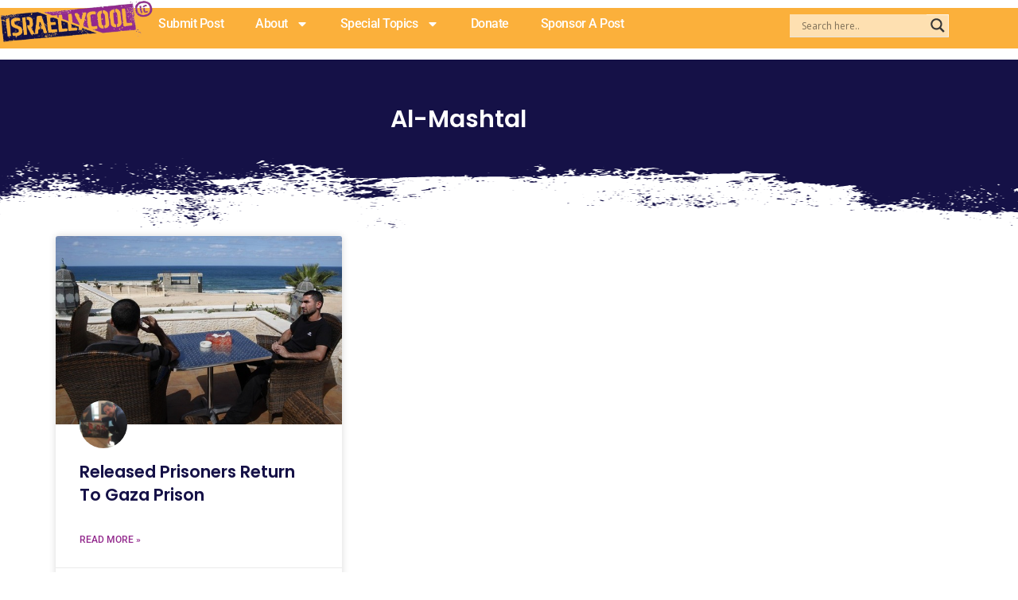

--- FILE ---
content_type: text/html; charset=UTF-8
request_url: https://www.israellycool.com/tag/al-mashtal/
body_size: 135335
content:
<!DOCTYPE html>
<html lang="en-US">
<head>
<meta charset="UTF-8">
<meta name="viewport" content="width=device-width, initial-scale=1">
	<link rel="profile" href="https://gmpg.org/xfn/11"> 
	<link rel="preload" href="https://www.israellycool.com/wordpress/wp-content/astra-local-fonts/open-sans/memSYaGs126MiZpBA-UvWbX2vVnXBbObj2OVZyOOSr4dVJWUgsjZ0B4gaVI.woff2" as="font" type="font/woff2" crossorigin><link rel="preload" href="https://www.israellycool.com/wordpress/wp-content/astra-local-fonts/playfair-display/nuFiD-vYSZviVYUb_rj3ij__anPXDTzYgA.woff2" as="font" type="font/woff2" crossorigin><link rel="preload" href="https://www.israellycool.com/wordpress/wp-content/astra-local-fonts/poppins/pxiByp8kv8JHgFVrLGT9Z1xlFQ.woff2" as="font" type="font/woff2" crossorigin><link rel="preload" href="https://www.israellycool.com/wordpress/wp-content/astra-local-fonts/roboto-slab/BngbUXZYTXPIvIBgJJSb6s3BzlRRfKOFbvjojISmb2Rj.woff2" as="font" type="font/woff2" crossorigin><meta name='robots' content='index, follow, max-image-preview:large, max-snippet:-1, max-video-preview:-1' />

	<!-- This site is optimized with the Yoast SEO Premium plugin v26.8 (Yoast SEO v26.8) - https://yoast.com/product/yoast-seo-premium-wordpress/ -->
	<title>Al-Mashtal Archives - Radical Truth Telling</title>
	<link rel="canonical" href="https://www.israellycool.com/tag/al-mashtal/" />
	<meta property="og:locale" content="en_US" />
	<meta property="og:type" content="article" />
	<meta property="og:title" content="Al-Mashtal Archives" />
	<meta property="og:url" content="https://www.israellycool.com/tag/al-mashtal/" />
	<meta property="og:site_name" content="Radical Truth Telling" />
	<meta property="og:image" content="https://www.israellycool.com/wordpress/wp-content/uploads/2023/05/Israellycool-image.png" />
	<meta property="og:image:width" content="865" />
	<meta property="og:image:height" content="400" />
	<meta property="og:image:type" content="image/png" />
	<meta name="twitter:card" content="summary_large_image" />
	<meta name="twitter:site" content="@israellycool" />
	<script type="application/ld+json" class="yoast-schema-graph">{"@context":"https://schema.org","@graph":[{"@type":"CollectionPage","@id":"https://www.israellycool.com/tag/al-mashtal/","url":"https://www.israellycool.com/tag/al-mashtal/","name":"Al-Mashtal Archives - Radical Truth Telling","isPartOf":{"@id":"https://www.israellycool.com/#website"},"primaryImageOfPage":{"@id":"https://www.israellycool.com/tag/al-mashtal/#primaryimage"},"image":{"@id":"https://www.israellycool.com/tag/al-mashtal/#primaryimage"},"thumbnailUrl":"https://www.israellycool.com/wordpress/wp-content/uploads/al-mashtal5.jpg","breadcrumb":{"@id":"https://www.israellycool.com/tag/al-mashtal/#breadcrumb"},"inLanguage":"en-US"},{"@type":"ImageObject","inLanguage":"en-US","@id":"https://www.israellycool.com/tag/al-mashtal/#primaryimage","url":"https://www.israellycool.com/wordpress/wp-content/uploads/al-mashtal5.jpg","contentUrl":"https://www.israellycool.com/wordpress/wp-content/uploads/al-mashtal5.jpg","width":610,"height":389,"caption":"Two freed Palestinian prisoners sit at the cafe of Al-Mashtal hotel, where they are staying, in the Gaza Strip October 19, 2011. Israeli soldier Gilad Shalit and hundreds of Palestinians crossed Israel's borders in opposite directions on Tuesday as a thousand-for-one prisoner exchange brought joy to families but did little to ease decades of conflict. REUTERS/Ahmed Jadallah"},{"@type":"BreadcrumbList","@id":"https://www.israellycool.com/tag/al-mashtal/#breadcrumb","itemListElement":[{"@type":"ListItem","position":1,"name":"Home","item":"https://www.israellycool.com/"},{"@type":"ListItem","position":2,"name":"Al-Mashtal"}]},{"@type":"WebSite","@id":"https://www.israellycool.com/#website","url":"https://www.israellycool.com/","name":"Israellycool","description":"Radical Truth Telling","publisher":{"@id":"https://www.israellycool.com/#organization"},"potentialAction":[{"@type":"SearchAction","target":{"@type":"EntryPoint","urlTemplate":"https://www.israellycool.com/?s={search_term_string}"},"query-input":{"@type":"PropertyValueSpecification","valueRequired":true,"valueName":"search_term_string"}}],"inLanguage":"en-US"},{"@type":"Organization","@id":"https://www.israellycool.com/#organization","name":"Israellycool Israel Advocacy (R.A.)","url":"https://www.israellycool.com/","logo":{"@type":"ImageObject","inLanguage":"en-US","@id":"https://www.israellycool.com/#/schema/logo/image/","url":"https://www.israellycool.com/wordpress/wp-content/uploads/2023/05/israellycool-ic-sticker-logo-full-color-rgb-400px@72ppi.jpg","contentUrl":"https://www.israellycool.com/wordpress/wp-content/uploads/2023/05/israellycool-ic-sticker-logo-full-color-rgb-400px@72ppi.jpg","width":400,"height":429,"caption":"Israellycool Israel Advocacy (R.A.)"},"image":{"@id":"https://www.israellycool.com/#/schema/logo/image/"},"sameAs":["https://www.facebook.com/israellycooladvocacy","https://x.com/israellycool","https://www.instagram.com/israellycool_/","https://www.youtube.com/c/Israellycool","https://www.tiktok.com/@israellycool"]}]}</script>
	<!-- / Yoast SEO Premium plugin. -->


<link rel='dns-prefetch' href='//www.google.com' />
<link rel='dns-prefetch' href='//www.googletagmanager.com' />
<link rel='dns-prefetch' href='//pagead2.googlesyndication.com' />
<link rel="alternate" type="application/rss+xml" title="Radical Truth Telling &raquo; Feed" href="https://www.israellycool.com/feed/" />
<link rel="alternate" type="application/rss+xml" title="Radical Truth Telling &raquo; Comments Feed" href="https://www.israellycool.com/comments/feed/" />
<link rel="alternate" type="application/rss+xml" title="Radical Truth Telling &raquo; Al-Mashtal Tag Feed" href="https://www.israellycool.com/tag/al-mashtal/feed/" />
<style id='wp-img-auto-sizes-contain-inline-css'>
img:is([sizes=auto i],[sizes^="auto," i]){contain-intrinsic-size:3000px 1500px}
/*# sourceURL=wp-img-auto-sizes-contain-inline-css */
</style>

<link rel='stylesheet' id='astra-theme-css-css' href='https://www.israellycool.com/wordpress/wp-content/themes/astra/assets/css/minified/main.min.css?ver=4.11.13' media='all' />
<style id='astra-theme-css-inline-css'>
:root{--ast-post-nav-space:0;--ast-container-default-xlg-padding:3em;--ast-container-default-lg-padding:3em;--ast-container-default-slg-padding:2em;--ast-container-default-md-padding:3em;--ast-container-default-sm-padding:3em;--ast-container-default-xs-padding:2.4em;--ast-container-default-xxs-padding:1.8em;--ast-code-block-background:#ECEFF3;--ast-comment-inputs-background:#F9FAFB;--ast-normal-container-width:1200px;--ast-narrow-container-width:750px;--ast-blog-title-font-weight:normal;--ast-blog-meta-weight:inherit;--ast-global-color-primary:var(--ast-global-color-5);--ast-global-color-secondary:var(--ast-global-color-4);--ast-global-color-alternate-background:var(--ast-global-color-7);--ast-global-color-subtle-background:var(--ast-global-color-6);--ast-bg-style-guide:#F8FAFC;--ast-shadow-style-guide:0px 0px 4px 0 #00000057;--ast-global-dark-bg-style:#fff;--ast-global-dark-lfs:#fbfbfb;--ast-widget-bg-color:#fafafa;--ast-wc-container-head-bg-color:#fbfbfb;--ast-title-layout-bg:#eeeeee;--ast-search-border-color:#e7e7e7;--ast-lifter-hover-bg:#e6e6e6;--ast-gallery-block-color:#000;--srfm-color-input-label:var(--ast-global-color-2);}html{font-size:112.5%;}a{color:#93278f;}a:hover,a:focus{color:#93278f;}body,button,input,select,textarea,.ast-button,.ast-custom-button{font-family:'Open Sans',sans-serif;font-weight:400;font-size:18px;font-size:1rem;line-height:var(--ast-body-line-height,1.65em);}blockquote{color:#000000;}h1,h2,h3,h4,h5,h6,.entry-content :where(h1,h2,h3,h4,h5,h6),.site-title,.site-title a{font-family:'Playfair Display',serif;text-decoration:initial;}.ast-site-identity .site-title a{color:var(--ast-global-color-2);}.site-title{font-size:26px;font-size:1.4444444444444rem;display:none;}header .custom-logo-link img{max-width:600px;width:600px;}.astra-logo-svg{width:600px;}.site-header .site-description{font-size:15px;font-size:0.83333333333333rem;display:none;}.entry-title{font-size:26px;font-size:1.4444444444444rem;}.archive .ast-article-post .ast-article-inner,.blog .ast-article-post .ast-article-inner,.archive .ast-article-post .ast-article-inner:hover,.blog .ast-article-post .ast-article-inner:hover{overflow:hidden;}h1,.entry-content :where(h1){font-size:54px;font-size:3rem;font-weight:400;font-family:'Playfair Display',serif;line-height:1.4em;}h2,.entry-content :where(h2){font-size:42px;font-size:2.3333333333333rem;font-family:'Playfair Display',serif;line-height:1.3em;}h3,.entry-content :where(h3){font-size:36px;font-size:2rem;font-family:'Playfair Display',serif;line-height:1.3em;}h4,.entry-content :where(h4){font-size:25px;font-size:1.3888888888889rem;line-height:1.2em;font-family:'Playfair Display',serif;}h5,.entry-content :where(h5){font-size:20px;font-size:1.1111111111111rem;line-height:1.2em;font-family:'Playfair Display',serif;}h6,.entry-content :where(h6){font-size:15px;font-size:0.83333333333333rem;line-height:1.25em;font-family:'Playfair Display',serif;}::selection{background-color:var(--ast-global-color-0);color:#ffffff;}body,h1,h2,h3,h4,h5,h6,.entry-title a,.entry-content :where(h1,h2,h3,h4,h5,h6){color:#000000;}.tagcloud a:hover,.tagcloud a:focus,.tagcloud a.current-item{color:#ffffff;border-color:#93278f;background-color:#93278f;}input:focus,input[type="text"]:focus,input[type="email"]:focus,input[type="url"]:focus,input[type="password"]:focus,input[type="reset"]:focus,input[type="search"]:focus,textarea:focus{border-color:#93278f;}input[type="radio"]:checked,input[type=reset],input[type="checkbox"]:checked,input[type="checkbox"]:hover:checked,input[type="checkbox"]:focus:checked,input[type=range]::-webkit-slider-thumb{border-color:#93278f;background-color:#93278f;box-shadow:none;}.site-footer a:hover + .post-count,.site-footer a:focus + .post-count{background:#93278f;border-color:#93278f;}.single .nav-links .nav-previous,.single .nav-links .nav-next{color:#93278f;}.entry-meta,.entry-meta *{line-height:1.45;color:#93278f;}.entry-meta a:not(.ast-button):hover,.entry-meta a:not(.ast-button):hover *,.entry-meta a:not(.ast-button):focus,.entry-meta a:not(.ast-button):focus *,.page-links > .page-link,.page-links .page-link:hover,.post-navigation a:hover{color:#93278f;}#cat option,.secondary .calendar_wrap thead a,.secondary .calendar_wrap thead a:visited{color:#93278f;}.secondary .calendar_wrap #today,.ast-progress-val span{background:#93278f;}.secondary a:hover + .post-count,.secondary a:focus + .post-count{background:#93278f;border-color:#93278f;}.calendar_wrap #today > a{color:#ffffff;}.page-links .page-link,.single .post-navigation a{color:#93278f;}.ast-search-menu-icon .search-form button.search-submit{padding:0 4px;}.ast-search-menu-icon form.search-form{padding-right:0;}.ast-search-menu-icon.slide-search input.search-field{width:0;}.ast-header-search .ast-search-menu-icon.ast-dropdown-active .search-form,.ast-header-search .ast-search-menu-icon.ast-dropdown-active .search-field:focus{transition:all 0.2s;}.search-form input.search-field:focus{outline:none;}.ast-search-menu-icon .search-form button.search-submit:focus,.ast-theme-transparent-header .ast-header-search .ast-dropdown-active .ast-icon,.ast-theme-transparent-header .ast-inline-search .search-field:focus .ast-icon{color:var(--ast-global-color-1);}.ast-header-search .slide-search .search-form{border:2px solid var(--ast-global-color-0);}.ast-header-search .slide-search .search-field{background-color:(--ast-global-dark-bg-style);}.ast-archive-title{color:#000000;}.widget-title,.widget .wp-block-heading{font-size:25px;font-size:1.3888888888889rem;color:#000000;}.ast-single-post .entry-content a,.ast-comment-content a:not(.ast-comment-edit-reply-wrap a){text-decoration:underline;}.ast-single-post .wp-block-button .wp-block-button__link,.ast-single-post .elementor-widget-button .elementor-button,.ast-single-post .entry-content .uagb-tab a,.ast-single-post .entry-content .uagb-ifb-cta a,.ast-single-post .entry-content .wp-block-uagb-buttons a,.ast-single-post .entry-content .uabb-module-content a,.ast-single-post .entry-content .uagb-post-grid a,.ast-single-post .entry-content .uagb-timeline a,.ast-single-post .entry-content .uagb-toc__wrap a,.ast-single-post .entry-content .uagb-taxomony-box a,.entry-content .wp-block-latest-posts > li > a,.ast-single-post .entry-content .wp-block-file__button,a.ast-post-filter-single,.ast-single-post .wp-block-buttons .wp-block-button.is-style-outline .wp-block-button__link,.ast-single-post .ast-comment-content .comment-reply-link,.ast-single-post .ast-comment-content .comment-edit-link{text-decoration:none;}.ast-search-menu-icon.slide-search a:focus-visible:focus-visible,.astra-search-icon:focus-visible,#close:focus-visible,a:focus-visible,.ast-menu-toggle:focus-visible,.site .skip-link:focus-visible,.wp-block-loginout input:focus-visible,.wp-block-search.wp-block-search__button-inside .wp-block-search__inside-wrapper,.ast-header-navigation-arrow:focus-visible,.ast-orders-table__row .ast-orders-table__cell:focus-visible,a#ast-apply-coupon:focus-visible,#ast-apply-coupon:focus-visible,#close:focus-visible,.button.search-submit:focus-visible,#search_submit:focus,.normal-search:focus-visible,.ast-header-account-wrap:focus-visible,.astra-cart-drawer-close:focus,.ast-single-variation:focus,.ast-button:focus{outline-style:dotted;outline-color:inherit;outline-width:thin;}input:focus,input[type="text"]:focus,input[type="email"]:focus,input[type="url"]:focus,input[type="password"]:focus,input[type="reset"]:focus,input[type="search"]:focus,input[type="number"]:focus,textarea:focus,.wp-block-search__input:focus,[data-section="section-header-mobile-trigger"] .ast-button-wrap .ast-mobile-menu-trigger-minimal:focus,.ast-mobile-popup-drawer.active .menu-toggle-close:focus,#ast-scroll-top:focus,#coupon_code:focus,#ast-coupon-code:focus{border-style:dotted;border-color:inherit;border-width:thin;}input{outline:none;}.site-logo-img img{ transition:all 0.2s linear;}body .ast-oembed-container *{position:absolute;top:0;width:100%;height:100%;left:0;}body .wp-block-embed-pocket-casts .ast-oembed-container *{position:unset;}.ast-single-post-featured-section + article {margin-top: 2em;}.site-content .ast-single-post-featured-section img {width: 100%;overflow: hidden;object-fit: cover;}.site > .ast-single-related-posts-container {margin-top: 0;}@media (min-width: 922px) {.ast-desktop .ast-container--narrow {max-width: var(--ast-narrow-container-width);margin: 0 auto;}}.ast-page-builder-template .hentry {margin: 0;}.ast-page-builder-template .site-content > .ast-container {max-width: 100%;padding: 0;}.ast-page-builder-template .site .site-content #primary {padding: 0;margin: 0;}.ast-page-builder-template .no-results {text-align: center;margin: 4em auto;}.ast-page-builder-template .ast-pagination {padding: 2em;}.ast-page-builder-template .entry-header.ast-no-title.ast-no-thumbnail {margin-top: 0;}.ast-page-builder-template .entry-header.ast-header-without-markup {margin-top: 0;margin-bottom: 0;}.ast-page-builder-template .entry-header.ast-no-title.ast-no-meta {margin-bottom: 0;}.ast-page-builder-template.single .post-navigation {padding-bottom: 2em;}.ast-page-builder-template.single-post .site-content > .ast-container {max-width: 100%;}.ast-page-builder-template .entry-header {margin-top: 2em;margin-left: auto;margin-right: auto;}.ast-single-post.ast-page-builder-template .site-main > article {padding-top: 2em;padding-left: 20px;padding-right: 20px;}.ast-page-builder-template .ast-archive-description {margin: 2em auto 0;padding-left: 20px;padding-right: 20px;}.ast-page-builder-template .ast-row {margin-left: 0;margin-right: 0;}.single.ast-page-builder-template .entry-header + .entry-content,.single.ast-page-builder-template .ast-single-entry-banner + .site-content article .entry-content {margin-bottom: 2em;}@media(min-width: 921px) {.ast-page-builder-template.archive.ast-right-sidebar .ast-row article,.ast-page-builder-template.archive.ast-left-sidebar .ast-row article {padding-left: 0;padding-right: 0;}}@media (max-width:921.9px){#ast-desktop-header{display:none;}}@media (min-width:922px){#ast-mobile-header{display:none;}}.wp-block-buttons.aligncenter{justify-content:center;}@media (max-width:921px){.ast-left-sidebar #primary,.ast-right-sidebar #primary,.ast-separate-container.ast-single-post.ast-right-sidebar #primary,.ast-separate-container.ast-single-post.ast-left-sidebar #primary,.ast-separate-container #primary,.ast-narrow-container #primary{padding-left:5px;}.ast-left-sidebar.ast-single-post #primary,.ast-right-sidebar.ast-single-post #primary,.ast-separate-container.ast-single-post.ast-right-sidebar #primary,.ast-separate-container.ast-single-post.ast-left-sidebar #primary,.ast-separate-container.ast-single-post #primary,.ast-narrow-container.ast-single-post #primary{padding-left:5px;}}.wp-block-button.is-style-outline .wp-block-button__link{border-color:#93278f;}div.wp-block-button.is-style-outline > .wp-block-button__link:not(.has-text-color),div.wp-block-button.wp-block-button__link.is-style-outline:not(.has-text-color){color:#93278f;}.wp-block-button.is-style-outline .wp-block-button__link:hover,.wp-block-buttons .wp-block-button.is-style-outline .wp-block-button__link:focus,.wp-block-buttons .wp-block-button.is-style-outline > .wp-block-button__link:not(.has-text-color):hover,.wp-block-buttons .wp-block-button.wp-block-button__link.is-style-outline:not(.has-text-color):hover{color:#ffffff;background-color:#93278f;border-color:#93278f;}.post-page-numbers.current .page-link,.ast-pagination .page-numbers.current{color:#ffffff;border-color:var(--ast-global-color-0);background-color:var(--ast-global-color-0);}.wp-block-button.is-style-outline .wp-block-button__link.wp-element-button,.ast-outline-button{border-color:#93278f;font-family:inherit;font-weight:500;font-size:16px;font-size:0.88888888888889rem;line-height:1em;}.wp-block-buttons .wp-block-button.is-style-outline > .wp-block-button__link:not(.has-text-color),.wp-block-buttons .wp-block-button.wp-block-button__link.is-style-outline:not(.has-text-color),.ast-outline-button{color:#93278f;}.wp-block-button.is-style-outline .wp-block-button__link:hover,.wp-block-buttons .wp-block-button.is-style-outline .wp-block-button__link:focus,.wp-block-buttons .wp-block-button.is-style-outline > .wp-block-button__link:not(.has-text-color):hover,.wp-block-buttons .wp-block-button.wp-block-button__link.is-style-outline:not(.has-text-color):hover,.ast-outline-button:hover,.ast-outline-button:focus,.wp-block-uagb-buttons-child .uagb-buttons-repeater.ast-outline-button:hover,.wp-block-uagb-buttons-child .uagb-buttons-repeater.ast-outline-button:focus{color:#ffffff;background-color:#93278f;border-color:#93278f;}.wp-block-button .wp-block-button__link.wp-element-button.is-style-outline:not(.has-background),.wp-block-button.is-style-outline>.wp-block-button__link.wp-element-button:not(.has-background),.ast-outline-button{background-color:transparent;}.entry-content[data-ast-blocks-layout] > figure{margin-bottom:1em;}h1.widget-title{font-weight:400;}h2.widget-title{font-weight:inherit;}h3.widget-title{font-weight:inherit;}.elementor-widget-container .elementor-loop-container .e-loop-item[data-elementor-type="loop-item"]{width:100%;}#page{display:flex;flex-direction:column;min-height:100vh;}.ast-404-layout-1 h1.page-title{color:var(--ast-global-color-2);}.single .post-navigation a{line-height:1em;height:inherit;}.error-404 .page-sub-title{font-size:1.5rem;font-weight:inherit;}.search .site-content .content-area .search-form{margin-bottom:0;}#page .site-content{flex-grow:1;}.widget{margin-bottom:1.25em;}#secondary li{line-height:1.5em;}#secondary .wp-block-group h2{margin-bottom:0.7em;}#secondary h2{font-size:1.7rem;}.ast-separate-container .ast-article-post,.ast-separate-container .ast-article-single,.ast-separate-container .comment-respond{padding:3em;}.ast-separate-container .ast-article-single .ast-article-single{padding:0;}.ast-article-single .wp-block-post-template-is-layout-grid{padding-left:0;}.ast-separate-container .comments-title,.ast-narrow-container .comments-title{padding:1.5em 2em;}.ast-page-builder-template .comment-form-textarea,.ast-comment-formwrap .ast-grid-common-col{padding:0;}.ast-comment-formwrap{padding:0;display:inline-flex;column-gap:20px;width:100%;margin-left:0;margin-right:0;}.comments-area textarea#comment:focus,.comments-area textarea#comment:active,.comments-area .ast-comment-formwrap input[type="text"]:focus,.comments-area .ast-comment-formwrap input[type="text"]:active {box-shadow:none;outline:none;}.archive.ast-page-builder-template .entry-header{margin-top:2em;}.ast-page-builder-template .ast-comment-formwrap{width:100%;}.entry-title{margin-bottom:0.5em;}.ast-archive-description p{font-size:inherit;font-weight:inherit;line-height:inherit;}.ast-separate-container .ast-comment-list li.depth-1,.hentry{margin-bottom:2em;}@media (min-width:921px){.ast-left-sidebar.ast-page-builder-template #secondary,.archive.ast-right-sidebar.ast-page-builder-template .site-main{padding-left:20px;padding-right:20px;}}@media (max-width:544px){.ast-comment-formwrap.ast-row{column-gap:10px;display:inline-block;}#ast-commentform .ast-grid-common-col{position:relative;width:100%;}}@media (min-width:1201px){.ast-separate-container .ast-article-post,.ast-separate-container .ast-article-single,.ast-separate-container .ast-author-box,.ast-separate-container .ast-404-layout-1,.ast-separate-container .no-results{padding:3em;}}@media (max-width:921px){.ast-left-sidebar #content > .ast-container{display:flex;flex-direction:column-reverse;width:100%;}}@media (min-width:922px){.ast-separate-container.ast-right-sidebar #primary,.ast-separate-container.ast-left-sidebar #primary{border:0;}.search-no-results.ast-separate-container #primary{margin-bottom:4em;}}.wp-block-button .wp-block-button__link{color:var(--ast-global-color-5);}.wp-block-button .wp-block-button__link:hover,.wp-block-button .wp-block-button__link:focus{color:#ffffff;background-color:#93278f;border-color:#93278f;}.elementor-widget-heading h1.elementor-heading-title{line-height:1.4em;}.elementor-widget-heading h2.elementor-heading-title{line-height:1.3em;}.elementor-widget-heading h3.elementor-heading-title{line-height:1.3em;}.elementor-widget-heading h4.elementor-heading-title{line-height:1.2em;}.elementor-widget-heading h5.elementor-heading-title{line-height:1.2em;}.elementor-widget-heading h6.elementor-heading-title{line-height:1.25em;}.wp-block-button .wp-block-button__link,.wp-block-search .wp-block-search__button,body .wp-block-file .wp-block-file__button{border-color:#93278f;background-color:#93278f;color:var(--ast-global-color-5);font-family:inherit;font-weight:500;line-height:1em;font-size:16px;font-size:0.88888888888889rem;padding-top:15px;padding-right:30px;padding-bottom:15px;padding-left:30px;}@media (max-width:921px){.wp-block-button .wp-block-button__link,.wp-block-search .wp-block-search__button,body .wp-block-file .wp-block-file__button{padding-top:14px;padding-right:28px;padding-bottom:14px;padding-left:28px;}}@media (max-width:544px){.wp-block-button .wp-block-button__link,.wp-block-search .wp-block-search__button,body .wp-block-file .wp-block-file__button{padding-top:12px;padding-right:24px;padding-bottom:12px;padding-left:24px;}}.menu-toggle,button,.ast-button,.ast-custom-button,.button,input#submit,input[type="button"],input[type="submit"],input[type="reset"],#comments .submit,.search .search-submit,form[CLASS*="wp-block-search__"].wp-block-search .wp-block-search__inside-wrapper .wp-block-search__button,body .wp-block-file .wp-block-file__button,.search .search-submit{border-style:solid;border-top-width:0;border-right-width:0;border-left-width:0;border-bottom-width:0;color:var(--ast-global-color-5);border-color:#93278f;background-color:#93278f;padding-top:15px;padding-right:30px;padding-bottom:15px;padding-left:30px;font-family:inherit;font-weight:500;font-size:16px;font-size:0.88888888888889rem;line-height:1em;}button:focus,.menu-toggle:hover,button:hover,.ast-button:hover,.ast-custom-button:hover .button:hover,.ast-custom-button:hover ,input[type=reset]:hover,input[type=reset]:focus,input#submit:hover,input#submit:focus,input[type="button"]:hover,input[type="button"]:focus,input[type="submit"]:hover,input[type="submit"]:focus,form[CLASS*="wp-block-search__"].wp-block-search .wp-block-search__inside-wrapper .wp-block-search__button:hover,form[CLASS*="wp-block-search__"].wp-block-search .wp-block-search__inside-wrapper .wp-block-search__button:focus,body .wp-block-file .wp-block-file__button:hover,body .wp-block-file .wp-block-file__button:focus{color:#ffffff;background-color:#93278f;border-color:#93278f;}form[CLASS*="wp-block-search__"].wp-block-search .wp-block-search__inside-wrapper .wp-block-search__button.has-icon{padding-top:calc(15px - 3px);padding-right:calc(30px - 3px);padding-bottom:calc(15px - 3px);padding-left:calc(30px - 3px);}@media (max-width:921px){.menu-toggle,button,.ast-button,.ast-custom-button,.button,input#submit,input[type="button"],input[type="submit"],input[type="reset"],#comments .submit,.search .search-submit,form[CLASS*="wp-block-search__"].wp-block-search .wp-block-search__inside-wrapper .wp-block-search__button,body .wp-block-file .wp-block-file__button,.search .search-submit{padding-top:14px;padding-right:28px;padding-bottom:14px;padding-left:28px;}}@media (max-width:544px){.menu-toggle,button,.ast-button,.ast-custom-button,.button,input#submit,input[type="button"],input[type="submit"],input[type="reset"],#comments .submit,.search .search-submit,form[CLASS*="wp-block-search__"].wp-block-search .wp-block-search__inside-wrapper .wp-block-search__button,body .wp-block-file .wp-block-file__button,.search .search-submit{padding-top:12px;padding-right:24px;padding-bottom:12px;padding-left:24px;}}@media (max-width:921px){.ast-mobile-header-stack .main-header-bar .ast-search-menu-icon{display:inline-block;}.ast-header-break-point.ast-header-custom-item-outside .ast-mobile-header-stack .main-header-bar .ast-search-icon{margin:0;}.ast-comment-avatar-wrap img{max-width:2.5em;}.ast-comment-meta{padding:0 1.8888em 1.3333em;}.ast-separate-container .ast-comment-list li.depth-1{padding:1.5em 2.14em;}.ast-separate-container .comment-respond{padding:2em 2.14em;}}@media (min-width:544px){.ast-container{max-width:100%;}}@media (max-width:544px){.ast-separate-container .ast-article-post,.ast-separate-container .ast-article-single,.ast-separate-container .comments-title,.ast-separate-container .ast-archive-description{padding:1.5em 1em;}.ast-separate-container #content .ast-container{padding-left:0.54em;padding-right:0.54em;}.ast-separate-container .ast-comment-list .bypostauthor{padding:.5em;}.ast-search-menu-icon.ast-dropdown-active .search-field{width:170px;}}@media (max-width:921px){.ast-header-break-point .ast-search-menu-icon.slide-search .search-form{right:0;}.ast-header-break-point .ast-mobile-header-stack .ast-search-menu-icon.slide-search .search-form{right:-1em;}} #ast-mobile-header .ast-site-header-cart-li a{pointer-events:none;}.ast-separate-container{background-color:var(--ast-global-color-4);background-image:none;}@media (max-width:921px){.widget-title{font-size:22px;font-size:1.375rem;}body,button,input,select,textarea,.ast-button,.ast-custom-button{font-size:16px;font-size:0.88888888888889rem;}#secondary,#secondary button,#secondary input,#secondary select,#secondary textarea{font-size:16px;font-size:0.88888888888889rem;}.site-title{display:none;}.site-header .site-description{display:none;}h1,.entry-content :where(h1){font-size:45px;}h2,.entry-content :where(h2){font-size:32px;}h3,.entry-content :where(h3){font-size:26px;}h4,.entry-content :where(h4){font-size:22px;font-size:1.2222222222222rem;}h5,.entry-content :where(h5){font-size:18px;font-size:1rem;}h6,.entry-content :where(h6){font-size:15px;font-size:0.83333333333333rem;}.astra-logo-svg{width:120px;}header .custom-logo-link img,.ast-header-break-point .site-logo-img .custom-mobile-logo-link img{max-width:120px;width:120px;}}@media (max-width:544px){.widget-title{font-size:22px;font-size:1.375rem;}body,button,input,select,textarea,.ast-button,.ast-custom-button{font-size:16px;font-size:0.88888888888889rem;}#secondary,#secondary button,#secondary input,#secondary select,#secondary textarea{font-size:16px;font-size:0.88888888888889rem;}.site-title{display:none;}.site-header .site-description{display:none;}h1,.entry-content :where(h1){font-size:32px;}h2,.entry-content :where(h2){font-size:28px;}h3,.entry-content :where(h3){font-size:22px;}h4,.entry-content :where(h4){font-size:20px;font-size:1.1111111111111rem;}h5,.entry-content :where(h5){font-size:20px;font-size:1.1111111111111rem;}h6,.entry-content :where(h6){font-size:15px;font-size:0.83333333333333rem;}}@media (max-width:544px){html{font-size:112.5%;}}@media (min-width:922px){.ast-container{max-width:1240px;}}@media (min-width:922px){.site-content .ast-container{display:flex;}}@media (max-width:921px){.site-content .ast-container{flex-direction:column;}}@media (min-width:922px){.single-post .site-content > .ast-container{max-width:1200px;}}.ast-blog-layout-classic-grid .ast-article-inner{box-shadow:0px 6px 15px -2px rgba(16,24,40,0.05);}.ast-separate-container .ast-blog-layout-classic-grid .ast-article-inner,.ast-plain-container .ast-blog-layout-classic-grid .ast-article-inner{height:100%;}.ast-blog-layout-6-grid .ast-blog-featured-section:before { content: ""; }.cat-links.badge a,.tags-links.badge a {padding: 4px 8px;border-radius: 3px;font-weight: 400;}.cat-links.underline a,.tags-links.underline a{text-decoration: underline;}@media (min-width:922px){.main-header-menu .sub-menu .menu-item.ast-left-align-sub-menu:hover > .sub-menu,.main-header-menu .sub-menu .menu-item.ast-left-align-sub-menu.focus > .sub-menu{margin-left:-0px;}}.entry-content li > p{margin-bottom:0;}.site .comments-area{padding-bottom:3em;}.wp-block-file {display: flex;align-items: center;flex-wrap: wrap;justify-content: space-between;}.wp-block-pullquote {border: none;}.wp-block-pullquote blockquote::before {content: "\201D";font-family: "Helvetica",sans-serif;display: flex;transform: rotate( 180deg );font-size: 6rem;font-style: normal;line-height: 1;font-weight: bold;align-items: center;justify-content: center;}.has-text-align-right > blockquote::before {justify-content: flex-start;}.has-text-align-left > blockquote::before {justify-content: flex-end;}figure.wp-block-pullquote.is-style-solid-color blockquote {max-width: 100%;text-align: inherit;}:root {--wp--custom--ast-default-block-top-padding: 3em;--wp--custom--ast-default-block-right-padding: 3em;--wp--custom--ast-default-block-bottom-padding: 3em;--wp--custom--ast-default-block-left-padding: 3em;--wp--custom--ast-container-width: 1200px;--wp--custom--ast-content-width-size: 1200px;--wp--custom--ast-wide-width-size: calc(1200px + var(--wp--custom--ast-default-block-left-padding) + var(--wp--custom--ast-default-block-right-padding));}.ast-narrow-container {--wp--custom--ast-content-width-size: 750px;--wp--custom--ast-wide-width-size: 750px;}@media(max-width: 921px) {:root {--wp--custom--ast-default-block-top-padding: 3em;--wp--custom--ast-default-block-right-padding: 2em;--wp--custom--ast-default-block-bottom-padding: 3em;--wp--custom--ast-default-block-left-padding: 2em;}}@media(max-width: 544px) {:root {--wp--custom--ast-default-block-top-padding: 3em;--wp--custom--ast-default-block-right-padding: 1.5em;--wp--custom--ast-default-block-bottom-padding: 3em;--wp--custom--ast-default-block-left-padding: 1.5em;}}.entry-content > .wp-block-group,.entry-content > .wp-block-cover,.entry-content > .wp-block-columns {padding-top: var(--wp--custom--ast-default-block-top-padding);padding-right: var(--wp--custom--ast-default-block-right-padding);padding-bottom: var(--wp--custom--ast-default-block-bottom-padding);padding-left: var(--wp--custom--ast-default-block-left-padding);}.ast-plain-container.ast-no-sidebar .entry-content > .alignfull,.ast-page-builder-template .ast-no-sidebar .entry-content > .alignfull {margin-left: calc( -50vw + 50%);margin-right: calc( -50vw + 50%);max-width: 100vw;width: 100vw;}.ast-plain-container.ast-no-sidebar .entry-content .alignfull .alignfull,.ast-page-builder-template.ast-no-sidebar .entry-content .alignfull .alignfull,.ast-plain-container.ast-no-sidebar .entry-content .alignfull .alignwide,.ast-page-builder-template.ast-no-sidebar .entry-content .alignfull .alignwide,.ast-plain-container.ast-no-sidebar .entry-content .alignwide .alignfull,.ast-page-builder-template.ast-no-sidebar .entry-content .alignwide .alignfull,.ast-plain-container.ast-no-sidebar .entry-content .alignwide .alignwide,.ast-page-builder-template.ast-no-sidebar .entry-content .alignwide .alignwide,.ast-plain-container.ast-no-sidebar .entry-content .wp-block-column .alignfull,.ast-page-builder-template.ast-no-sidebar .entry-content .wp-block-column .alignfull,.ast-plain-container.ast-no-sidebar .entry-content .wp-block-column .alignwide,.ast-page-builder-template.ast-no-sidebar .entry-content .wp-block-column .alignwide {margin-left: auto;margin-right: auto;width: 100%;}[data-ast-blocks-layout] .wp-block-separator:not(.is-style-dots) {height: 0;}[data-ast-blocks-layout] .wp-block-separator {margin: 20px auto;}[data-ast-blocks-layout] .wp-block-separator:not(.is-style-wide):not(.is-style-dots) {max-width: 100px;}[data-ast-blocks-layout] .wp-block-separator.has-background {padding: 0;}.entry-content[data-ast-blocks-layout] > * {max-width: var(--wp--custom--ast-content-width-size);margin-left: auto;margin-right: auto;}.entry-content[data-ast-blocks-layout] > .alignwide {max-width: var(--wp--custom--ast-wide-width-size);}.entry-content[data-ast-blocks-layout] .alignfull {max-width: none;}.entry-content .wp-block-columns {margin-bottom: 0;}blockquote {margin: 1.5em;border-color: rgba(0,0,0,0.05);}.wp-block-quote:not(.has-text-align-right):not(.has-text-align-center) {border-left: 5px solid rgba(0,0,0,0.05);}.has-text-align-right > blockquote,blockquote.has-text-align-right {border-right: 5px solid rgba(0,0,0,0.05);}.has-text-align-left > blockquote,blockquote.has-text-align-left {border-left: 5px solid rgba(0,0,0,0.05);}.wp-block-site-tagline,.wp-block-latest-posts .read-more {margin-top: 15px;}.wp-block-loginout p label {display: block;}.wp-block-loginout p:not(.login-remember):not(.login-submit) input {width: 100%;}.wp-block-loginout input:focus {border-color: transparent;}.wp-block-loginout input:focus {outline: thin dotted;}.entry-content .wp-block-media-text .wp-block-media-text__content {padding: 0 0 0 8%;}.entry-content .wp-block-media-text.has-media-on-the-right .wp-block-media-text__content {padding: 0 8% 0 0;}.entry-content .wp-block-media-text.has-background .wp-block-media-text__content {padding: 8%;}.entry-content .wp-block-cover:not([class*="background-color"]):not(.has-text-color.has-link-color) .wp-block-cover__inner-container,.entry-content .wp-block-cover:not([class*="background-color"]) .wp-block-cover-image-text,.entry-content .wp-block-cover:not([class*="background-color"]) .wp-block-cover-text,.entry-content .wp-block-cover-image:not([class*="background-color"]) .wp-block-cover__inner-container,.entry-content .wp-block-cover-image:not([class*="background-color"]) .wp-block-cover-image-text,.entry-content .wp-block-cover-image:not([class*="background-color"]) .wp-block-cover-text {color: var(--ast-global-color-primary,var(--ast-global-color-5));}.wp-block-loginout .login-remember input {width: 1.1rem;height: 1.1rem;margin: 0 5px 4px 0;vertical-align: middle;}.wp-block-latest-posts > li > *:first-child,.wp-block-latest-posts:not(.is-grid) > li:first-child {margin-top: 0;}.entry-content > .wp-block-buttons,.entry-content > .wp-block-uagb-buttons {margin-bottom: 1.5em;}.wp-block-search__inside-wrapper .wp-block-search__input {padding: 0 10px;color: var(--ast-global-color-3);background: var(--ast-global-color-primary,var(--ast-global-color-5));border-color: var(--ast-border-color);}.wp-block-latest-posts .read-more {margin-bottom: 1.5em;}.wp-block-search__no-button .wp-block-search__inside-wrapper .wp-block-search__input {padding-top: 5px;padding-bottom: 5px;}.wp-block-latest-posts .wp-block-latest-posts__post-date,.wp-block-latest-posts .wp-block-latest-posts__post-author {font-size: 1rem;}.wp-block-latest-posts > li > *,.wp-block-latest-posts:not(.is-grid) > li {margin-top: 12px;margin-bottom: 12px;}.ast-page-builder-template .entry-content[data-ast-blocks-layout] > *,.ast-page-builder-template .entry-content[data-ast-blocks-layout] > .alignfull:where(:not(.wp-block-group):not(.uagb-is-root-container):not(.spectra-is-root-container)) > * {max-width: none;}.ast-page-builder-template .entry-content[data-ast-blocks-layout] > .alignwide:where(:not(.uagb-is-root-container):not(.spectra-is-root-container)) > * {max-width: var(--wp--custom--ast-wide-width-size);}.ast-page-builder-template .entry-content[data-ast-blocks-layout] > .inherit-container-width > *,.ast-page-builder-template .entry-content[data-ast-blocks-layout] > *:not(.wp-block-group):where(:not(.uagb-is-root-container):not(.spectra-is-root-container)) > *,.entry-content[data-ast-blocks-layout] > .wp-block-cover .wp-block-cover__inner-container {max-width: var(--wp--custom--ast-content-width-size) ;margin-left: auto;margin-right: auto;}.entry-content[data-ast-blocks-layout] .wp-block-cover:not(.alignleft):not(.alignright) {width: auto;}@media(max-width: 1200px) {.ast-separate-container .entry-content > .alignfull,.ast-separate-container .entry-content[data-ast-blocks-layout] > .alignwide,.ast-plain-container .entry-content[data-ast-blocks-layout] > .alignwide,.ast-plain-container .entry-content .alignfull {margin-left: calc(-1 * min(var(--ast-container-default-xlg-padding),20px)) ;margin-right: calc(-1 * min(var(--ast-container-default-xlg-padding),20px));}}@media(min-width: 1201px) {.ast-separate-container .entry-content > .alignfull {margin-left: calc(-1 * var(--ast-container-default-xlg-padding) );margin-right: calc(-1 * var(--ast-container-default-xlg-padding) );}.ast-separate-container .entry-content[data-ast-blocks-layout] > .alignwide,.ast-plain-container .entry-content[data-ast-blocks-layout] > .alignwide {margin-left: calc(-1 * var(--wp--custom--ast-default-block-left-padding) );margin-right: calc(-1 * var(--wp--custom--ast-default-block-right-padding) );}}@media(min-width: 921px) {.ast-separate-container .entry-content .wp-block-group.alignwide:not(.inherit-container-width) > :where(:not(.alignleft):not(.alignright)),.ast-plain-container .entry-content .wp-block-group.alignwide:not(.inherit-container-width) > :where(:not(.alignleft):not(.alignright)) {max-width: calc( var(--wp--custom--ast-content-width-size) + 80px );}.ast-plain-container.ast-right-sidebar .entry-content[data-ast-blocks-layout] .alignfull,.ast-plain-container.ast-left-sidebar .entry-content[data-ast-blocks-layout] .alignfull {margin-left: -60px;margin-right: -60px;}}@media(min-width: 544px) {.entry-content > .alignleft {margin-right: 20px;}.entry-content > .alignright {margin-left: 20px;}}@media (max-width:544px){.wp-block-columns .wp-block-column:not(:last-child){margin-bottom:20px;}.wp-block-latest-posts{margin:0;}}@media( max-width: 600px ) {.entry-content .wp-block-media-text .wp-block-media-text__content,.entry-content .wp-block-media-text.has-media-on-the-right .wp-block-media-text__content {padding: 8% 0 0;}.entry-content .wp-block-media-text.has-background .wp-block-media-text__content {padding: 8%;}}.ast-page-builder-template .entry-header {padding-left: 0;}.ast-narrow-container .site-content .wp-block-uagb-image--align-full .wp-block-uagb-image__figure {max-width: 100%;margin-left: auto;margin-right: auto;}.entry-content ul,.entry-content ol {padding: revert;margin: revert;}:root .has-ast-global-color-0-color{color:var(--ast-global-color-0);}:root .has-ast-global-color-0-background-color{background-color:var(--ast-global-color-0);}:root .wp-block-button .has-ast-global-color-0-color{color:var(--ast-global-color-0);}:root .wp-block-button .has-ast-global-color-0-background-color{background-color:var(--ast-global-color-0);}:root .has-ast-global-color-1-color{color:var(--ast-global-color-1);}:root .has-ast-global-color-1-background-color{background-color:var(--ast-global-color-1);}:root .wp-block-button .has-ast-global-color-1-color{color:var(--ast-global-color-1);}:root .wp-block-button .has-ast-global-color-1-background-color{background-color:var(--ast-global-color-1);}:root .has-ast-global-color-2-color{color:var(--ast-global-color-2);}:root .has-ast-global-color-2-background-color{background-color:var(--ast-global-color-2);}:root .wp-block-button .has-ast-global-color-2-color{color:var(--ast-global-color-2);}:root .wp-block-button .has-ast-global-color-2-background-color{background-color:var(--ast-global-color-2);}:root .has-ast-global-color-3-color{color:var(--ast-global-color-3);}:root .has-ast-global-color-3-background-color{background-color:var(--ast-global-color-3);}:root .wp-block-button .has-ast-global-color-3-color{color:var(--ast-global-color-3);}:root .wp-block-button .has-ast-global-color-3-background-color{background-color:var(--ast-global-color-3);}:root .has-ast-global-color-4-color{color:var(--ast-global-color-4);}:root .has-ast-global-color-4-background-color{background-color:var(--ast-global-color-4);}:root .wp-block-button .has-ast-global-color-4-color{color:var(--ast-global-color-4);}:root .wp-block-button .has-ast-global-color-4-background-color{background-color:var(--ast-global-color-4);}:root .has-ast-global-color-5-color{color:var(--ast-global-color-5);}:root .has-ast-global-color-5-background-color{background-color:var(--ast-global-color-5);}:root .wp-block-button .has-ast-global-color-5-color{color:var(--ast-global-color-5);}:root .wp-block-button .has-ast-global-color-5-background-color{background-color:var(--ast-global-color-5);}:root .has-ast-global-color-6-color{color:var(--ast-global-color-6);}:root .has-ast-global-color-6-background-color{background-color:var(--ast-global-color-6);}:root .wp-block-button .has-ast-global-color-6-color{color:var(--ast-global-color-6);}:root .wp-block-button .has-ast-global-color-6-background-color{background-color:var(--ast-global-color-6);}:root .has-ast-global-color-7-color{color:var(--ast-global-color-7);}:root .has-ast-global-color-7-background-color{background-color:var(--ast-global-color-7);}:root .wp-block-button .has-ast-global-color-7-color{color:var(--ast-global-color-7);}:root .wp-block-button .has-ast-global-color-7-background-color{background-color:var(--ast-global-color-7);}:root .has-ast-global-color-8-color{color:var(--ast-global-color-8);}:root .has-ast-global-color-8-background-color{background-color:var(--ast-global-color-8);}:root .wp-block-button .has-ast-global-color-8-color{color:var(--ast-global-color-8);}:root .wp-block-button .has-ast-global-color-8-background-color{background-color:var(--ast-global-color-8);}:root{--ast-global-color-0:#046bd2;--ast-global-color-1:#045cb4;--ast-global-color-2:#1e293b;--ast-global-color-3:#334155;--ast-global-color-4:#F0F5FA;--ast-global-color-5:#FFFFFF;--ast-global-color-6:#ADB6BE;--ast-global-color-7:#111111;--ast-global-color-8:#111111;}:root {--ast-border-color : var(--ast-global-color-6);}.ast-breadcrumbs .trail-browse,.ast-breadcrumbs .trail-items,.ast-breadcrumbs .trail-items li{display:inline-block;margin:0;padding:0;border:none;background:inherit;text-indent:0;text-decoration:none;}.ast-breadcrumbs .trail-browse{font-size:inherit;font-style:inherit;font-weight:inherit;color:inherit;}.ast-breadcrumbs .trail-items{list-style:none;}.trail-items li::after{padding:0 0.3em;content:"\00bb";}.trail-items li:last-of-type::after{display:none;}h1,h2,h3,h4,h5,h6,.entry-content :where(h1,h2,h3,h4,h5,h6){color:#000000;}.entry-title a{color:#000000;}@media (max-width:921px){.ast-builder-grid-row-container.ast-builder-grid-row-tablet-3-firstrow .ast-builder-grid-row > *:first-child,.ast-builder-grid-row-container.ast-builder-grid-row-tablet-3-lastrow .ast-builder-grid-row > *:last-child{grid-column:1 / -1;}}@media (max-width:544px){.ast-builder-grid-row-container.ast-builder-grid-row-mobile-3-firstrow .ast-builder-grid-row > *:first-child,.ast-builder-grid-row-container.ast-builder-grid-row-mobile-3-lastrow .ast-builder-grid-row > *:last-child{grid-column:1 / -1;}}.ast-header-break-point .ast-has-mobile-header-logo .custom-logo-link,.ast-header-break-point .wp-block-site-logo .custom-logo-link,.ast-desktop .wp-block-site-logo .custom-mobile-logo-link {display: none;}.ast-header-break-point .ast-has-mobile-header-logo .custom-mobile-logo-link {display: inline-block;}.ast-header-break-point.ast-mobile-inherit-site-logo .ast-has-mobile-header-logo .custom-logo-link,.ast-header-break-point.ast-mobile-inherit-site-logo .ast-has-mobile-header-logo .astra-logo-svg {display: block;}.ast-builder-layout-element[data-section="title_tagline"]{display:flex;}@media (max-width:921px){.ast-header-break-point .ast-builder-layout-element[data-section="title_tagline"]{display:flex;}}@media (max-width:544px){.ast-header-break-point .ast-builder-layout-element[data-section="title_tagline"]{display:flex;}}.ast-builder-menu-1{font-family:inherit;font-weight:inherit;}.ast-builder-menu-1 .menu-item > .menu-link{color:var(--ast-global-color-5);}.ast-builder-menu-1 .menu-item > .ast-menu-toggle{color:var(--ast-global-color-5);}.ast-builder-menu-1 .menu-item:hover > .menu-link,.ast-builder-menu-1 .inline-on-mobile .menu-item:hover > .ast-menu-toggle{color:#93278f;}.ast-builder-menu-1 .menu-item:hover > .ast-menu-toggle{color:#93278f;}.ast-builder-menu-1 .menu-item.current-menu-item > .menu-link,.ast-builder-menu-1 .inline-on-mobile .menu-item.current-menu-item > .ast-menu-toggle,.ast-builder-menu-1 .current-menu-ancestor > .menu-link{color:var(--ast-global-color-5);}.ast-builder-menu-1 .menu-item.current-menu-item > .ast-menu-toggle{color:var(--ast-global-color-5);}.ast-builder-menu-1 .sub-menu,.ast-builder-menu-1 .inline-on-mobile .sub-menu{border-top-width:2px;border-bottom-width:0px;border-right-width:0px;border-left-width:0px;border-color:var(--ast-global-color-5);border-style:solid;}.ast-builder-menu-1 .sub-menu .sub-menu{top:-2px;}.ast-builder-menu-1 .main-header-menu > .menu-item > .sub-menu,.ast-builder-menu-1 .main-header-menu > .menu-item > .astra-full-megamenu-wrapper{margin-top:0px;}.ast-desktop .ast-builder-menu-1 .main-header-menu > .menu-item > .sub-menu:before,.ast-desktop .ast-builder-menu-1 .main-header-menu > .menu-item > .astra-full-megamenu-wrapper:before{height:calc( 0px + 2px + 5px );}.ast-builder-menu-1 .main-header-menu,.ast-builder-menu-1 .main-header-menu .sub-menu{background-color:var(--ast-global-color-7);background-image:none;}.ast-desktop .ast-builder-menu-1 .menu-item .sub-menu .menu-link,.ast-header-break-point .main-navigation ul .menu-item .menu-link{border-bottom-width:1px;border-color:#eaeaea;border-style:solid;}.ast-desktop .ast-builder-menu-1 .menu-item .sub-menu:last-child > .menu-item > .menu-link,.ast-header-break-point .main-navigation ul .menu-item .menu-link{border-bottom-width:1px;}.ast-desktop .ast-builder-menu-1 .menu-item:last-child > .menu-item > .menu-link{border-bottom-width:0;}@media (max-width:921px){.ast-header-break-point .ast-builder-menu-1 .menu-item.menu-item-has-children > .ast-menu-toggle{top:0;}.ast-builder-menu-1 .inline-on-mobile .menu-item.menu-item-has-children > .ast-menu-toggle{right:-15px;}.ast-builder-menu-1 .menu-item-has-children > .menu-link:after{content:unset;}.ast-builder-menu-1 .main-header-menu > .menu-item > .sub-menu,.ast-builder-menu-1 .main-header-menu > .menu-item > .astra-full-megamenu-wrapper{margin-top:0;}}@media (max-width:544px){.ast-header-break-point .ast-builder-menu-1 .menu-item.menu-item-has-children > .ast-menu-toggle{top:0;}.ast-builder-menu-1 .main-header-menu > .menu-item > .sub-menu,.ast-builder-menu-1 .main-header-menu > .menu-item > .astra-full-megamenu-wrapper{margin-top:0;}}.ast-builder-menu-1{display:flex;}@media (max-width:921px){.ast-header-break-point .ast-builder-menu-1{display:flex;}}@media (max-width:544px){.ast-header-break-point .ast-builder-menu-1{display:flex;}}.main-header-bar .main-header-bar-navigation .ast-search-icon {display: block;z-index: 4;position: relative;}.ast-search-icon .ast-icon {z-index: 4;}.ast-search-icon {z-index: 4;position: relative;line-height: normal;}.main-header-bar .ast-search-menu-icon .search-form {background-color: #ffffff;}.ast-search-menu-icon.ast-dropdown-active.slide-search .search-form {visibility: visible;opacity: 1;}.ast-search-menu-icon .search-form {border: 1px solid var(--ast-search-border-color);line-height: normal;padding: 0 3em 0 0;border-radius: 2px;display: inline-block;-webkit-backface-visibility: hidden;backface-visibility: hidden;position: relative;color: inherit;background-color: #fff;}.ast-search-menu-icon .astra-search-icon {-js-display: flex;display: flex;line-height: normal;}.ast-search-menu-icon .astra-search-icon:focus {outline: none;}.ast-search-menu-icon .search-field {border: none;background-color: transparent;transition: all .3s;border-radius: inherit;color: inherit;font-size: inherit;width: 0;color: #757575;}.ast-search-menu-icon .search-submit {display: none;background: none;border: none;font-size: 1.3em;color: #757575;}.ast-search-menu-icon.ast-dropdown-active {visibility: visible;opacity: 1;position: relative;}.ast-search-menu-icon.ast-dropdown-active .search-field,.ast-dropdown-active.ast-search-menu-icon.slide-search input.search-field {width: 235px;}.ast-header-search .ast-search-menu-icon.slide-search .search-form,.ast-header-search .ast-search-menu-icon.ast-inline-search .search-form {-js-display: flex;display: flex;align-items: center;}.ast-search-menu-icon.ast-inline-search .search-field {width : 100%;padding : 0.60em;padding-right : 5.5em;transition: all 0.2s;}.site-header-section-left .ast-search-menu-icon.slide-search .search-form {padding-left: 2em;padding-right: unset;left: -1em;right: unset;}.site-header-section-left .ast-search-menu-icon.slide-search .search-form .search-field {margin-right: unset;}.ast-search-menu-icon.slide-search .search-form {-webkit-backface-visibility: visible;backface-visibility: visible;visibility: hidden;opacity: 0;transition: all .2s;position: absolute;z-index: 3;right: -1em;top: 50%;transform: translateY(-50%);}.ast-header-search .ast-search-menu-icon .search-form .search-field:-ms-input-placeholder,.ast-header-search .ast-search-menu-icon .search-form .search-field:-ms-input-placeholder{opacity:0.5;}.ast-header-search .ast-search-menu-icon.slide-search .search-form,.ast-header-search .ast-search-menu-icon.ast-inline-search .search-form{-js-display:flex;display:flex;align-items:center;}.ast-builder-layout-element.ast-header-search{height:auto;}.ast-header-search .astra-search-icon{color:var(--ast-global-color-5);font-size:18px;}.ast-header-search .search-field::placeholder,.ast-header-search .ast-icon{color:var(--ast-global-color-5);}@media (max-width:921px){.ast-header-search .astra-search-icon{color:var(--ast-global-color-5);font-size:18px;}.ast-header-search .search-field::placeholder,.ast-header-search .ast-icon{color:var(--ast-global-color-5);}.ast-header-search form.search-form .search-field,.ast-header-search .ast-dropdown-active.ast-search-menu-icon.slide-search input.search-field,.ast-mobile-header-content .ast-search-menu-icon .search-form{width:479px;}}@media (max-width:544px){.ast-header-search .astra-search-icon{color:var(--ast-global-color-5);font-size:18px;}.ast-header-search .search-field::placeholder,.ast-header-search .ast-icon{color:var(--ast-global-color-5);}}.ast-header-search{display:flex;}@media (max-width:921px){.ast-header-break-point .ast-header-search{display:flex;}}@media (max-width:544px){.ast-header-break-point .ast-header-search{display:flex;}}.ast-social-stack-desktop .ast-builder-social-element,.ast-social-stack-tablet .ast-builder-social-element,.ast-social-stack-mobile .ast-builder-social-element {margin-top: 6px;margin-bottom: 6px;}.social-show-label-true .ast-builder-social-element {width: auto;padding: 0 0.4em;}[data-section^="section-fb-social-icons-"] .footer-social-inner-wrap {text-align: center;}.ast-footer-social-wrap {width: 100%;}.ast-footer-social-wrap .ast-builder-social-element:first-child {margin-left: 0;}.ast-footer-social-wrap .ast-builder-social-element:last-child {margin-right: 0;}.ast-header-social-wrap .ast-builder-social-element:first-child {margin-left: 0;}.ast-header-social-wrap .ast-builder-social-element:last-child {margin-right: 0;}.ast-builder-social-element {line-height: 1;color: var(--ast-global-color-2);background: transparent;vertical-align: middle;transition: all 0.01s;margin-left: 6px;margin-right: 6px;justify-content: center;align-items: center;}.ast-builder-social-element .social-item-label {padding-left: 6px;}.ast-header-social-1-wrap .ast-builder-social-element,.ast-header-social-1-wrap .social-show-label-true .ast-builder-social-element{margin-left:8.5px;margin-right:8.5px;}.ast-header-social-1-wrap .ast-builder-social-element svg{width:18px;height:18px;}.ast-header-social-1-wrap{margin-left:50px;}.ast-social-color-type-official .ast-builder-social-element,.ast-social-color-type-official .social-item-label{color:var(--color);background-color:var(--background-color);}.header-social-inner-wrap.ast-social-color-type-official .ast-builder-social-element svg,.footer-social-inner-wrap.ast-social-color-type-official .ast-builder-social-element svg{fill:currentColor;}.ast-builder-layout-element[data-section="section-hb-social-icons-1"]{display:flex;}@media (max-width:921px){.ast-header-break-point .ast-builder-layout-element[data-section="section-hb-social-icons-1"]{display:flex;}}@media (max-width:544px){.ast-header-break-point .ast-builder-layout-element[data-section="section-hb-social-icons-1"]{display:flex;}}.site-below-footer-wrap{padding-top:20px;padding-bottom:20px;}.site-below-footer-wrap[data-section="section-below-footer-builder"]{background-color:#4d4d4d;background-image:none;min-height:60px;border-style:solid;border-width:0px;border-top-width:1px;border-top-color:var(--ast-global-color-subtle-background,--ast-global-color-6);}.site-below-footer-wrap[data-section="section-below-footer-builder"] .ast-builder-grid-row{max-width:1200px;min-height:60px;margin-left:auto;margin-right:auto;}.site-below-footer-wrap[data-section="section-below-footer-builder"] .ast-builder-grid-row,.site-below-footer-wrap[data-section="section-below-footer-builder"] .site-footer-section{align-items:center;}.site-below-footer-wrap[data-section="section-below-footer-builder"].ast-footer-row-inline .site-footer-section{display:flex;margin-bottom:0;}.ast-builder-grid-row-3-equal .ast-builder-grid-row{grid-template-columns:repeat( 3,1fr );}@media (max-width:921px){.site-below-footer-wrap[data-section="section-below-footer-builder"].ast-footer-row-tablet-inline .site-footer-section{display:flex;margin-bottom:0;}.site-below-footer-wrap[data-section="section-below-footer-builder"].ast-footer-row-tablet-stack .site-footer-section{display:block;margin-bottom:10px;}.ast-builder-grid-row-container.ast-builder-grid-row-tablet-3-equal .ast-builder-grid-row{grid-template-columns:repeat( 3,1fr );}}@media (max-width:544px){.site-below-footer-wrap[data-section="section-below-footer-builder"].ast-footer-row-mobile-inline .site-footer-section{display:flex;margin-bottom:0;}.site-below-footer-wrap[data-section="section-below-footer-builder"].ast-footer-row-mobile-stack .site-footer-section{display:block;margin-bottom:10px;}.ast-builder-grid-row-container.ast-builder-grid-row-mobile-full .ast-builder-grid-row{grid-template-columns:1fr;}}@media (max-width:921px){.site-below-footer-wrap[data-section="section-below-footer-builder"]{padding-top:5px;padding-bottom:0px;padding-left:10px;padding-right:0px;margin-top:0px;margin-bottom:0px;margin-left:0px;margin-right:0px;}}.site-below-footer-wrap[data-section="section-below-footer-builder"]{display:grid;}@media (max-width:921px){.ast-header-break-point .site-below-footer-wrap[data-section="section-below-footer-builder"]{display:grid;}}@media (max-width:544px){.ast-header-break-point .site-below-footer-wrap[data-section="section-below-footer-builder"]{display:grid;}}.ast-footer-copyright{text-align:center;}.ast-footer-copyright.site-footer-focus-item {color:var(--ast-global-color-3);}@media (max-width:921px){.ast-footer-copyright{text-align:center;}}@media (max-width:544px){.ast-footer-copyright{text-align:center;}}.ast-footer-copyright.site-footer-focus-item {font-size:16px;font-size:0.88888888888889rem;}.ast-footer-copyright.ast-builder-layout-element{display:flex;}@media (max-width:921px){.ast-header-break-point .ast-footer-copyright.ast-builder-layout-element{display:flex;}}@media (max-width:544px){.ast-header-break-point .ast-footer-copyright.ast-builder-layout-element{display:flex;}}.ast-social-stack-desktop .ast-builder-social-element,.ast-social-stack-tablet .ast-builder-social-element,.ast-social-stack-mobile .ast-builder-social-element {margin-top: 6px;margin-bottom: 6px;}.social-show-label-true .ast-builder-social-element {width: auto;padding: 0 0.4em;}[data-section^="section-fb-social-icons-"] .footer-social-inner-wrap {text-align: center;}.ast-footer-social-wrap {width: 100%;}.ast-footer-social-wrap .ast-builder-social-element:first-child {margin-left: 0;}.ast-footer-social-wrap .ast-builder-social-element:last-child {margin-right: 0;}.ast-header-social-wrap .ast-builder-social-element:first-child {margin-left: 0;}.ast-header-social-wrap .ast-builder-social-element:last-child {margin-right: 0;}.ast-builder-social-element {line-height: 1;color: var(--ast-global-color-2);background: transparent;vertical-align: middle;transition: all 0.01s;margin-left: 6px;margin-right: 6px;justify-content: center;align-items: center;}.ast-builder-social-element .social-item-label {padding-left: 6px;}.ast-footer-social-1-wrap .ast-builder-social-element svg{width:18px;height:18px;}.ast-social-color-type-official .ast-builder-social-element,.ast-social-color-type-official .social-item-label{color:var(--color);background-color:var(--background-color);}.header-social-inner-wrap.ast-social-color-type-official .ast-builder-social-element svg,.footer-social-inner-wrap.ast-social-color-type-official .ast-builder-social-element svg{fill:currentColor;}[data-section="section-fb-social-icons-1"] .footer-social-inner-wrap{text-align:center;}@media (max-width:921px){[data-section="section-fb-social-icons-1"] .footer-social-inner-wrap{text-align:center;}}@media (max-width:544px){[data-section="section-fb-social-icons-1"] .footer-social-inner-wrap{text-align:center;}}.ast-builder-layout-element[data-section="section-fb-social-icons-1"]{display:flex;}@media (max-width:921px){.ast-header-break-point .ast-builder-layout-element[data-section="section-fb-social-icons-1"]{display:flex;}}@media (max-width:544px){.ast-header-break-point .ast-builder-layout-element[data-section="section-fb-social-icons-1"]{display:flex;}}.site-footer{background-color:#777777;background-image:none;}.site-primary-footer-wrap{padding-top:45px;padding-bottom:45px;}.site-primary-footer-wrap[data-section="section-primary-footer-builder"]{background-color:#f9f9f9;border-style:solid;border-width:0px;border-top-width:1px;border-top-color:var( --ast-global-color-subtle-background,--ast-global-color-7 );}.site-primary-footer-wrap[data-section="section-primary-footer-builder"] .ast-builder-grid-row{max-width:1200px;margin-left:auto;margin-right:auto;}.site-primary-footer-wrap[data-section="section-primary-footer-builder"] .ast-builder-grid-row,.site-primary-footer-wrap[data-section="section-primary-footer-builder"] .site-footer-section{align-items:flex-start;}.site-primary-footer-wrap[data-section="section-primary-footer-builder"].ast-footer-row-inline .site-footer-section{display:flex;margin-bottom:0;}.ast-builder-grid-row-3-equal .ast-builder-grid-row{grid-template-columns:repeat( 3,1fr );}@media (max-width:921px){.site-primary-footer-wrap[data-section="section-primary-footer-builder"].ast-footer-row-tablet-inline .site-footer-section{display:flex;margin-bottom:0;}.site-primary-footer-wrap[data-section="section-primary-footer-builder"].ast-footer-row-tablet-stack .site-footer-section{display:block;margin-bottom:10px;}.ast-builder-grid-row-container.ast-builder-grid-row-tablet-3-equal .ast-builder-grid-row{grid-template-columns:repeat( 3,1fr );}}@media (max-width:544px){.site-primary-footer-wrap[data-section="section-primary-footer-builder"].ast-footer-row-mobile-inline .site-footer-section{display:flex;margin-bottom:0;}.site-primary-footer-wrap[data-section="section-primary-footer-builder"].ast-footer-row-mobile-stack .site-footer-section{display:block;margin-bottom:10px;}.ast-builder-grid-row-container.ast-builder-grid-row-mobile-full .ast-builder-grid-row{grid-template-columns:1fr;}}.site-primary-footer-wrap[data-section="section-primary-footer-builder"]{display:grid;}@media (max-width:921px){.ast-header-break-point .site-primary-footer-wrap[data-section="section-primary-footer-builder"]{display:grid;}}@media (max-width:544px){.ast-header-break-point .site-primary-footer-wrap[data-section="section-primary-footer-builder"]{display:grid;}}.footer-widget-area[data-section="sidebar-widgets-footer-widget-1"].footer-widget-area-inner{text-align:left;}.footer-widget-area[data-section="sidebar-widgets-footer-widget-2"].footer-widget-area-inner{text-align:left;}.footer-widget-area[data-section="sidebar-widgets-footer-widget-3"].footer-widget-area-inner{text-align:left;}.footer-widget-area.widget-area.site-footer-focus-item{width:auto;}.ast-footer-row-inline .footer-widget-area.widget-area.site-footer-focus-item{width:100%;}.footer-widget-area[data-section="sidebar-widgets-footer-widget-1"].footer-widget-area-inner{color:var(--ast-global-color-5);}.footer-widget-area[data-section="sidebar-widgets-footer-widget-1"].footer-widget-area-inner a{color:var(--ast-global-color-5);}.footer-widget-area[data-section="sidebar-widgets-footer-widget-1"] .widget-title,.footer-widget-area[data-section="sidebar-widgets-footer-widget-1"] h1,.footer-widget-area[data-section="sidebar-widgets-footer-widget-1"] .widget-area h1,.footer-widget-area[data-section="sidebar-widgets-footer-widget-1"] h2,.footer-widget-area[data-section="sidebar-widgets-footer-widget-1"] .widget-area h2,.footer-widget-area[data-section="sidebar-widgets-footer-widget-1"] h3,.footer-widget-area[data-section="sidebar-widgets-footer-widget-1"] .widget-area h3,.footer-widget-area[data-section="sidebar-widgets-footer-widget-1"] h4,.footer-widget-area[data-section="sidebar-widgets-footer-widget-1"] .widget-area h4,.footer-widget-area[data-section="sidebar-widgets-footer-widget-1"] h5,.footer-widget-area[data-section="sidebar-widgets-footer-widget-1"] .widget-area h5,.footer-widget-area[data-section="sidebar-widgets-footer-widget-1"] h6,.footer-widget-area[data-section="sidebar-widgets-footer-widget-1"] .widget-area h6{color:#ffffff;}.footer-widget-area[data-section="sidebar-widgets-footer-widget-1"]{display:block;}@media (max-width:921px){.ast-header-break-point .footer-widget-area[data-section="sidebar-widgets-footer-widget-1"]{display:block;}}@media (max-width:544px){.ast-header-break-point .footer-widget-area[data-section="sidebar-widgets-footer-widget-1"]{display:block;}}.footer-widget-area[data-section="sidebar-widgets-footer-widget-2"]{display:block;}@media (max-width:921px){.ast-header-break-point .footer-widget-area[data-section="sidebar-widgets-footer-widget-2"]{display:block;}}@media (max-width:544px){.ast-header-break-point .footer-widget-area[data-section="sidebar-widgets-footer-widget-2"]{display:block;}}.footer-widget-area[data-section="sidebar-widgets-footer-widget-3"]{display:block;}@media (max-width:921px){.ast-header-break-point .footer-widget-area[data-section="sidebar-widgets-footer-widget-3"]{display:block;}}@media (max-width:544px){.ast-header-break-point .footer-widget-area[data-section="sidebar-widgets-footer-widget-3"]{display:block;}}.elementor-posts-container [CLASS*="ast-width-"]{width:100%;}.elementor-template-full-width .ast-container{display:block;}.elementor-screen-only,.screen-reader-text,.screen-reader-text span,.ui-helper-hidden-accessible{top:0 !important;}@media (max-width:544px){.elementor-element .elementor-wc-products .woocommerce[class*="columns-"] ul.products li.product{width:auto;margin:0;}.elementor-element .woocommerce .woocommerce-result-count{float:none;}}.ast-header-break-point .main-header-bar{border-bottom-width:1px;}@media (min-width:922px){.main-header-bar{border-bottom-width:1px;}}.main-header-menu .menu-item, #astra-footer-menu .menu-item, .main-header-bar .ast-masthead-custom-menu-items{-js-display:flex;display:flex;-webkit-box-pack:center;-webkit-justify-content:center;-moz-box-pack:center;-ms-flex-pack:center;justify-content:center;-webkit-box-orient:vertical;-webkit-box-direction:normal;-webkit-flex-direction:column;-moz-box-orient:vertical;-moz-box-direction:normal;-ms-flex-direction:column;flex-direction:column;}.main-header-menu > .menu-item > .menu-link, #astra-footer-menu > .menu-item > .menu-link{height:100%;-webkit-box-align:center;-webkit-align-items:center;-moz-box-align:center;-ms-flex-align:center;align-items:center;-js-display:flex;display:flex;}.ast-header-break-point .main-navigation ul .menu-item .menu-link .icon-arrow:first-of-type svg{top:.2em;margin-top:0px;margin-left:0px;width:.65em;transform:translate(0, -2px) rotateZ(270deg);}.ast-mobile-popup-content .ast-submenu-expanded > .ast-menu-toggle{transform:rotateX(180deg);overflow-y:auto;}@media (min-width:922px){.ast-builder-menu .main-navigation > ul > li:last-child a{margin-right:0;}}.ast-separate-container .ast-article-inner{background-color:transparent;background-image:none;}.ast-separate-container .ast-article-post{background-color:var(--ast-global-color-5);background-image:none;}@media (max-width:921px){.ast-separate-container .ast-article-post{background-color:var(--ast-global-color-5);background-image:none;}}@media (max-width:544px){.ast-separate-container .ast-article-post{background-color:var(--ast-global-color-5);background-image:none;}}.ast-separate-container .ast-article-single:not(.ast-related-post), .ast-separate-container .error-404, .ast-separate-container .no-results, .single.ast-separate-container .site-main .ast-author-meta, .ast-separate-container .related-posts-title-wrapper, .ast-separate-container .comments-count-wrapper, .ast-box-layout.ast-plain-container .site-content, .ast-padded-layout.ast-plain-container .site-content, .ast-separate-container .ast-archive-description, .ast-separate-container .comments-area .comment-respond, .ast-separate-container .comments-area .ast-comment-list li, .ast-separate-container .comments-area .comments-title{background-color:var(--ast-global-color-5);background-image:none;}@media (max-width:921px){.ast-separate-container .ast-article-single:not(.ast-related-post), .ast-separate-container .error-404, .ast-separate-container .no-results, .single.ast-separate-container .site-main .ast-author-meta, .ast-separate-container .related-posts-title-wrapper, .ast-separate-container .comments-count-wrapper, .ast-box-layout.ast-plain-container .site-content, .ast-padded-layout.ast-plain-container .site-content, .ast-separate-container .ast-archive-description{background-color:var(--ast-global-color-5);background-image:none;}}@media (max-width:544px){.ast-separate-container .ast-article-single:not(.ast-related-post), .ast-separate-container .error-404, .ast-separate-container .no-results, .single.ast-separate-container .site-main .ast-author-meta, .ast-separate-container .related-posts-title-wrapper, .ast-separate-container .comments-count-wrapper, .ast-box-layout.ast-plain-container .site-content, .ast-padded-layout.ast-plain-container .site-content, .ast-separate-container .ast-archive-description{background-color:var(--ast-global-color-5);background-image:none;}}.ast-separate-container.ast-two-container #secondary .widget{background-color:var(--ast-global-color-5);background-image:none;}@media (max-width:921px){.ast-separate-container.ast-two-container #secondary .widget{background-color:var(--ast-global-color-5);background-image:none;}}@media (max-width:544px){.ast-separate-container.ast-two-container #secondary .widget{background-color:var(--ast-global-color-5);background-image:none;}}.ast-plain-container, .ast-page-builder-template{background-color:var(--ast-global-color-5);background-image:none;}@media (max-width:921px){.ast-plain-container, .ast-page-builder-template{background-color:var(--ast-global-color-5);background-image:none;}}@media (max-width:544px){.ast-plain-container, .ast-page-builder-template{background-color:var(--ast-global-color-5);background-image:none;}}
		#ast-scroll-top {
			display: none;
			position: fixed;
			text-align: center;
			cursor: pointer;
			z-index: 99;
			width: 2.1em;
			height: 2.1em;
			line-height: 2.1;
			color: #ffffff;
			border-radius: 2px;
			content: "";
			outline: inherit;
		}
		@media (min-width: 769px) {
			#ast-scroll-top {
				content: "769";
			}
		}
		#ast-scroll-top .ast-icon.icon-arrow svg {
			margin-left: 0px;
			vertical-align: middle;
			transform: translate(0, -20%) rotate(180deg);
			width: 1.6em;
		}
		.ast-scroll-to-top-right {
			right: 30px;
			bottom: 30px;
		}
		.ast-scroll-to-top-left {
			left: 30px;
			bottom: 30px;
		}
	#ast-scroll-top{background-color:#93278f;font-size:15px;}@media (max-width:921px){#ast-scroll-top .ast-icon.icon-arrow svg{width:1em;}}.ast-mobile-header-content > *,.ast-desktop-header-content > * {padding: 10px 0;height: auto;}.ast-mobile-header-content > *:first-child,.ast-desktop-header-content > *:first-child {padding-top: 10px;}.ast-mobile-header-content > .ast-builder-menu,.ast-desktop-header-content > .ast-builder-menu {padding-top: 0;}.ast-mobile-header-content > *:last-child,.ast-desktop-header-content > *:last-child {padding-bottom: 0;}.ast-mobile-header-content .ast-search-menu-icon.ast-inline-search label,.ast-desktop-header-content .ast-search-menu-icon.ast-inline-search label {width: 100%;}.ast-desktop-header-content .main-header-bar-navigation .ast-submenu-expanded > .ast-menu-toggle::before {transform: rotateX(180deg);}#ast-desktop-header .ast-desktop-header-content,.ast-mobile-header-content .ast-search-icon,.ast-desktop-header-content .ast-search-icon,.ast-mobile-header-wrap .ast-mobile-header-content,.ast-main-header-nav-open.ast-popup-nav-open .ast-mobile-header-wrap .ast-mobile-header-content,.ast-main-header-nav-open.ast-popup-nav-open .ast-desktop-header-content {display: none;}.ast-main-header-nav-open.ast-header-break-point #ast-desktop-header .ast-desktop-header-content,.ast-main-header-nav-open.ast-header-break-point .ast-mobile-header-wrap .ast-mobile-header-content {display: block;}.ast-desktop .ast-desktop-header-content .astra-menu-animation-slide-up > .menu-item > .sub-menu,.ast-desktop .ast-desktop-header-content .astra-menu-animation-slide-up > .menu-item .menu-item > .sub-menu,.ast-desktop .ast-desktop-header-content .astra-menu-animation-slide-down > .menu-item > .sub-menu,.ast-desktop .ast-desktop-header-content .astra-menu-animation-slide-down > .menu-item .menu-item > .sub-menu,.ast-desktop .ast-desktop-header-content .astra-menu-animation-fade > .menu-item > .sub-menu,.ast-desktop .ast-desktop-header-content .astra-menu-animation-fade > .menu-item .menu-item > .sub-menu {opacity: 1;visibility: visible;}.ast-hfb-header.ast-default-menu-enable.ast-header-break-point .ast-mobile-header-wrap .ast-mobile-header-content .main-header-bar-navigation {width: unset;margin: unset;}.ast-mobile-header-content.content-align-flex-end .main-header-bar-navigation .menu-item-has-children > .ast-menu-toggle,.ast-desktop-header-content.content-align-flex-end .main-header-bar-navigation .menu-item-has-children > .ast-menu-toggle {left: calc( 20px - 0.907em);right: auto;}.ast-mobile-header-content .ast-search-menu-icon,.ast-mobile-header-content .ast-search-menu-icon.slide-search,.ast-desktop-header-content .ast-search-menu-icon,.ast-desktop-header-content .ast-search-menu-icon.slide-search {width: 100%;position: relative;display: block;right: auto;transform: none;}.ast-mobile-header-content .ast-search-menu-icon.slide-search .search-form,.ast-mobile-header-content .ast-search-menu-icon .search-form,.ast-desktop-header-content .ast-search-menu-icon.slide-search .search-form,.ast-desktop-header-content .ast-search-menu-icon .search-form {right: 0;visibility: visible;opacity: 1;position: relative;top: auto;transform: none;padding: 0;display: block;overflow: hidden;}.ast-mobile-header-content .ast-search-menu-icon.ast-inline-search .search-field,.ast-mobile-header-content .ast-search-menu-icon .search-field,.ast-desktop-header-content .ast-search-menu-icon.ast-inline-search .search-field,.ast-desktop-header-content .ast-search-menu-icon .search-field {width: 100%;padding-right: 5.5em;}.ast-mobile-header-content .ast-search-menu-icon .search-submit,.ast-desktop-header-content .ast-search-menu-icon .search-submit {display: block;position: absolute;height: 100%;top: 0;right: 0;padding: 0 1em;border-radius: 0;}.ast-hfb-header.ast-default-menu-enable.ast-header-break-point .ast-mobile-header-wrap .ast-mobile-header-content .main-header-bar-navigation ul .sub-menu .menu-link {padding-left: 30px;}.ast-hfb-header.ast-default-menu-enable.ast-header-break-point .ast-mobile-header-wrap .ast-mobile-header-content .main-header-bar-navigation .sub-menu .menu-item .menu-item .menu-link {padding-left: 40px;}.ast-mobile-popup-drawer.active .ast-mobile-popup-inner{background-color:#ffffff;;}.ast-mobile-header-wrap .ast-mobile-header-content, .ast-desktop-header-content{background-color:#ffffff;;}.ast-mobile-popup-content > *, .ast-mobile-header-content > *, .ast-desktop-popup-content > *, .ast-desktop-header-content > *{padding-top:0px;padding-bottom:0px;}.content-align-flex-start .ast-builder-layout-element{justify-content:flex-start;}.content-align-flex-start .main-header-menu{text-align:left;}.ast-mobile-popup-drawer.active .menu-toggle-close{color:#3a3a3a;}.ast-mobile-header-wrap .ast-primary-header-bar,.ast-primary-header-bar .site-primary-header-wrap{min-height:30px;}.ast-desktop .ast-primary-header-bar .main-header-menu > .menu-item{line-height:30px;}.ast-header-break-point #masthead .ast-mobile-header-wrap .ast-primary-header-bar,.ast-header-break-point #masthead .ast-mobile-header-wrap .ast-below-header-bar,.ast-header-break-point #masthead .ast-mobile-header-wrap .ast-above-header-bar{padding-left:20px;padding-right:20px;}.ast-header-break-point .ast-primary-header-bar{border-bottom-width:1px;border-bottom-color:var( --ast-global-color-subtle-background,--ast-global-color-7 );border-bottom-style:solid;}@media (min-width:922px){.ast-primary-header-bar{border-bottom-width:1px;border-bottom-color:var( --ast-global-color-subtle-background,--ast-global-color-7 );border-bottom-style:solid;}}.ast-primary-header-bar{background-color:#494949;background-image:none;}@media (max-width:921px){.ast-primary-header-bar.ast-primary-header{background-color:var(--ast-global-color-8);background-image:none;}}.ast-primary-header-bar{display:block;}@media (max-width:921px){.ast-header-break-point .ast-primary-header-bar{display:grid;}}@media (max-width:544px){.ast-header-break-point .ast-primary-header-bar{display:grid;}}[data-section="section-header-mobile-trigger"] .ast-button-wrap .ast-mobile-menu-trigger-minimal{color:var(--ast-global-color-0);border:none;background:transparent;}[data-section="section-header-mobile-trigger"] .ast-button-wrap .mobile-menu-toggle-icon .ast-mobile-svg{width:20px;height:20px;fill:var(--ast-global-color-0);}[data-section="section-header-mobile-trigger"] .ast-button-wrap .mobile-menu-wrap .mobile-menu{color:var(--ast-global-color-0);}.ast-builder-menu-mobile .main-navigation .main-header-menu .menu-item > .menu-link{color:var(--ast-global-color-3);}.ast-builder-menu-mobile .main-navigation .main-header-menu .menu-item > .ast-menu-toggle{color:var(--ast-global-color-3);}.ast-builder-menu-mobile .main-navigation .main-header-menu .menu-item:hover > .menu-link, .ast-builder-menu-mobile .main-navigation .inline-on-mobile .menu-item:hover > .ast-menu-toggle{color:var(--ast-global-color-1);}.ast-builder-menu-mobile .menu-item:hover > .menu-link, .ast-builder-menu-mobile .main-navigation .inline-on-mobile .menu-item:hover > .ast-menu-toggle{color:var(--ast-global-color-1);}.ast-builder-menu-mobile .main-navigation .menu-item:hover > .ast-menu-toggle{color:var(--ast-global-color-1);}.ast-builder-menu-mobile .main-navigation .menu-item.current-menu-item > .menu-link, .ast-builder-menu-mobile .main-navigation .inline-on-mobile .menu-item.current-menu-item > .ast-menu-toggle, .ast-builder-menu-mobile .main-navigation .menu-item.current-menu-ancestor > .menu-link, .ast-builder-menu-mobile .main-navigation .menu-item.current-menu-ancestor > .ast-menu-toggle{color:var(--ast-global-color-1);}.ast-builder-menu-mobile .main-navigation .menu-item.current-menu-item > .ast-menu-toggle{color:var(--ast-global-color-1);}.ast-builder-menu-mobile .main-navigation .menu-item.menu-item-has-children > .ast-menu-toggle{top:0;}.ast-builder-menu-mobile .main-navigation .menu-item-has-children > .menu-link:after{content:unset;}.ast-hfb-header .ast-builder-menu-mobile .main-header-menu, .ast-hfb-header .ast-builder-menu-mobile .main-navigation .menu-item .menu-link, .ast-hfb-header .ast-builder-menu-mobile .main-navigation .menu-item .sub-menu .menu-link{border-style:none;}.ast-builder-menu-mobile .main-navigation .menu-item.menu-item-has-children > .ast-menu-toggle{top:0;}@media (max-width:921px){.ast-builder-menu-mobile .main-navigation .main-header-menu .menu-item > .menu-link{color:var(--ast-global-color-3);}.ast-builder-menu-mobile .main-navigation .main-header-menu .menu-item > .ast-menu-toggle{color:var(--ast-global-color-3);}.ast-builder-menu-mobile .main-navigation .main-header-menu .menu-item:hover > .menu-link, .ast-builder-menu-mobile .main-navigation .inline-on-mobile .menu-item:hover > .ast-menu-toggle{color:var(--ast-global-color-1);background:var(--ast-global-color-4);}.ast-builder-menu-mobile .main-navigation .menu-item:hover > .ast-menu-toggle{color:var(--ast-global-color-1);}.ast-builder-menu-mobile .main-navigation .menu-item.current-menu-item > .menu-link, .ast-builder-menu-mobile .main-navigation .inline-on-mobile .menu-item.current-menu-item > .ast-menu-toggle, .ast-builder-menu-mobile .main-navigation .menu-item.current-menu-ancestor > .menu-link, .ast-builder-menu-mobile .main-navigation .menu-item.current-menu-ancestor > .ast-menu-toggle{color:var(--ast-global-color-1);background:var(--ast-global-color-4);}.ast-builder-menu-mobile .main-navigation .menu-item.current-menu-item > .ast-menu-toggle{color:var(--ast-global-color-1);}.ast-builder-menu-mobile .main-navigation .menu-item.menu-item-has-children > .ast-menu-toggle{top:0;}.ast-builder-menu-mobile .main-navigation .menu-item-has-children > .menu-link:after{content:unset;}.ast-builder-menu-mobile .main-navigation .main-header-menu , .ast-builder-menu-mobile .main-navigation .main-header-menu .menu-link, .ast-builder-menu-mobile .main-navigation .main-header-menu .sub-menu{background-color:var(--ast-global-color-5);background-image:none;}}@media (max-width:544px){.ast-builder-menu-mobile .main-navigation .menu-item.menu-item-has-children > .ast-menu-toggle{top:0;}}.ast-builder-menu-mobile .main-navigation{display:block;}@media (max-width:921px){.ast-header-break-point .ast-builder-menu-mobile .main-navigation{display:block;}}@media (max-width:544px){.ast-header-break-point .ast-builder-menu-mobile .main-navigation{display:block;}}.ast-above-header .main-header-bar-navigation{height:100%;}.ast-header-break-point .ast-mobile-header-wrap .ast-above-header-wrap .main-header-bar-navigation .inline-on-mobile .menu-item .menu-link{border:none;}.ast-header-break-point .ast-mobile-header-wrap .ast-above-header-wrap .main-header-bar-navigation .inline-on-mobile .menu-item-has-children > .ast-menu-toggle::before{font-size:.6rem;}.ast-header-break-point .ast-mobile-header-wrap .ast-above-header-wrap .main-header-bar-navigation .ast-submenu-expanded > .ast-menu-toggle::before{transform:rotateX(180deg);}.ast-mobile-header-wrap .ast-above-header-bar ,.ast-above-header-bar .site-above-header-wrap{min-height:50px;}.ast-desktop .ast-above-header-bar .main-header-menu > .menu-item{line-height:50px;}.ast-desktop .ast-above-header-bar .ast-header-woo-cart,.ast-desktop .ast-above-header-bar .ast-header-edd-cart{line-height:50px;}.ast-above-header-bar{border-bottom-width:1px;border-bottom-color:var( --ast-global-color-subtle-background,--ast-global-color-7 );border-bottom-style:solid;}.ast-above-header.ast-above-header-bar{background-color:var( --ast-global-color-primary,--ast-global-color-4 );}.ast-header-break-point .ast-above-header-bar{background-color:var( --ast-global-color-primary,--ast-global-color-4 );}@media (max-width:921px){#masthead .ast-mobile-header-wrap .ast-above-header-bar{padding-left:20px;padding-right:20px;}}.ast-above-header-bar{display:block;}@media (max-width:921px){.ast-header-break-point .ast-above-header-bar{display:grid;}}@media (max-width:544px){.ast-header-break-point .ast-above-header-bar{display:grid;}}.ast-below-header .main-header-bar-navigation{height:100%;}.ast-header-break-point .ast-mobile-header-wrap .ast-below-header-wrap .main-header-bar-navigation .inline-on-mobile .menu-item .menu-link{border:none;}.ast-header-break-point .ast-mobile-header-wrap .ast-below-header-wrap .main-header-bar-navigation .inline-on-mobile .menu-item-has-children > .ast-menu-toggle::before{font-size:.6rem;}.ast-header-break-point .ast-mobile-header-wrap .ast-below-header-wrap .main-header-bar-navigation .ast-submenu-expanded > .ast-menu-toggle::before{transform:rotateX(180deg);}#masthead .ast-mobile-header-wrap .ast-below-header-bar{padding-left:20px;padding-right:20px;}.ast-mobile-header-wrap .ast-below-header-bar ,.ast-below-header-bar .site-below-header-wrap{min-height:30px;}.ast-desktop .ast-below-header-bar .main-header-menu > .menu-item{line-height:30px;}.ast-desktop .ast-below-header-bar .ast-header-woo-cart,.ast-desktop .ast-below-header-bar .ast-header-edd-cart{line-height:30px;}.ast-below-header-bar{border-bottom-width:0px;border-bottom-color:var( --ast-global-color-subtle-background,--ast-global-color-7 );border-bottom-style:solid;}.ast-below-header-bar{background-color:var(--ast-global-color-5);background-image:none;}.ast-header-break-point .ast-below-header-bar{background-color:var(--ast-global-color-5);}.ast-below-header-bar{display:block;}@media (max-width:921px){.ast-header-break-point .ast-below-header-bar{display:grid;}}@media (max-width:544px){.ast-header-break-point .ast-below-header-bar{display:grid;}}:root{--e-global-color-astglobalcolor0:#046bd2;--e-global-color-astglobalcolor1:#045cb4;--e-global-color-astglobalcolor2:#1e293b;--e-global-color-astglobalcolor3:#334155;--e-global-color-astglobalcolor4:#F0F5FA;--e-global-color-astglobalcolor5:#FFFFFF;--e-global-color-astglobalcolor6:#ADB6BE;--e-global-color-astglobalcolor7:#111111;--e-global-color-astglobalcolor8:#111111;}.comment-reply-title{font-size:23px;font-size:1.2777777777778rem;}.ast-comment-meta{line-height:1.666666667;color:#93278f;font-size:15px;font-size:0.83333333333333rem;}.ast-comment-list #cancel-comment-reply-link{font-size:18px;font-size:1rem;}.comments-title {padding: 1em 0 0;}.comments-title {word-wrap: break-word;font-weight: normal;}.ast-comment-list {margin: 0;word-wrap: break-word;padding-bottom: 0;list-style: none;}.ast-comment-list li {list-style: none;}.ast-comment-list .ast-comment-edit-reply-wrap {-js-display: flex;display: flex;justify-content: flex-end;}.ast-comment-list .comment-awaiting-moderation {margin-bottom: 0;}.ast-comment {padding: 0 ;}.ast-comment-info img {border-radius: 50%;}.ast-comment-cite-wrap cite {font-style: normal;}.comment-reply-title {font-weight: 600;line-height: 1.65;}.ast-comment-meta {margin-bottom: 0.5em;}.comments-area .comment-form-comment {width: 100%;border: none;margin: 0;padding: 0;}.comments-area .comment-notes,.comments-area .comment-textarea,.comments-area .form-allowed-tags {margin-bottom: 1.5em;}.comments-area .form-submit {margin-bottom: 0;}.comments-area textarea#comment,.comments-area .ast-comment-formwrap input[type="text"] {width: 100%;border-radius: 0;vertical-align: middle;margin-bottom: 10px;}.comments-area .no-comments {margin-top: 0.5em;margin-bottom: 0.5em;}.comments-area p.logged-in-as {margin-bottom: 1em;}.ast-separate-container .ast-comment-list {padding-bottom: 0;}.ast-separate-container .ast-comment-list li.depth-1 .children li,.ast-narrow-container .ast-comment-list li.depth-1 .children li {padding-bottom: 0;padding-top: 0;margin-bottom: 0;}.ast-separate-container .ast-comment-list .comment-respond {padding-top: 0;padding-bottom: 1em;background-color: transparent;}.ast-comment-list .comment .comment-respond {padding-bottom: 2em;border-bottom: none;}.ast-separate-container .ast-comment-list .bypostauthor,.ast-narrow-container .ast-comment-list .bypostauthor {padding: 2em;margin-bottom: 1em;}.ast-separate-container .ast-comment-list .bypostauthor li,.ast-narrow-container .ast-comment-list .bypostauthor li {background: transparent;margin-bottom: 0;padding: 0 0 0 2em;}.comment-content a {word-wrap: break-word;}.comment-form-legend {margin-bottom: unset;padding: 0 0.5em;}.ast-separate-container .ast-comment-list .pingback p {margin-bottom: 0;}.ast-separate-container .ast-comment-list li.depth-1,.ast-narrow-container .ast-comment-list li.depth-1 {padding: 3em;}.ast-comment-list > .comment:last-child .ast-comment {border: none;}.ast-separate-container .ast-comment-list .comment .comment-respond,.ast-narrow-container .ast-comment-list .comment .comment-respond {padding-bottom: 0;}.ast-separate-container .comment .comment-respond {margin-top: 2em;}.ast-separate-container .ast-comment-list li.depth-1 .ast-comment,.ast-separate-container .ast-comment-list li.depth-2 .ast-comment {border-bottom: 0;}.ast-plain-container .ast-comment,.ast-page-builder-template .ast-comment {padding: 2em 0;}.page.ast-page-builder-template .comments-area {margin-top: 2em;}.ast-page-builder-template .comment-respond {border-top: none;padding-bottom: 2em;}.ast-plain-container .comment-reply-title {padding-top: 1em;}.ast-comment-list .children {margin-left: 2em;}@media (max-width: 992px) {.ast-comment-list .children {margin-left: 1em;}}.ast-comment-list #cancel-comment-reply-link {white-space: nowrap;font-size: 13px;font-weight: normal;margin-left: 1em;}.ast-comment-info {display: flex;position: relative;}.ast-comment-meta {justify-content: right;padding: 0 3.4em 1.60em;}.comments-area #wp-comment-cookies-consent {margin-right: 10px;}.ast-page-builder-template .comments-area {padding-left: 20px;padding-right: 20px;margin-top: 0;margin-bottom: 2em;}.ast-separate-container .ast-comment-list .bypostauthor .bypostauthor {background: transparent;margin-bottom: 0;padding-right: 0;padding-bottom: 0;padding-top: 0;}@media (min-width:922px){.ast-separate-container .ast-comment-list li .comment-respond{padding-left:2.66666em;padding-right:2.66666em;}}@media (max-width:544px){.ast-separate-container .ast-comment-list li.depth-1{padding:1.5em 1em;margin-bottom:0;}.ast-separate-container .ast-comment-list .bypostauthor{padding:.5em;}.ast-separate-container .comment-respond{padding:1.5em 1em;}.ast-comment-meta{font-size:13px;font-size:0.8125rem;}.comment-reply-title{font-size:20px;font-size:1.25rem;}.ast-comment-list #cancel-comment-reply-link{font-size:16px;font-size:0.88888888888889rem;}.ast-separate-container .ast-comment-list .bypostauthor li{padding:0 0 0 .5em;}.ast-comment-list .children{margin-left:0.66666em;}}
				.ast-comment-time .timendate{
					margin-right: 0.5em;
				}
				.ast-separate-container .comment-reply-title {
					padding-top: 0;
				}
				.ast-comment-list .ast-edit-link {
					flex: 1;
				}
				.comments-area {
					border-top: 1px solid var(--ast-global-color-subtle-background, var(--ast-global-color-6));
					margin-top: 2em;
				}
				.ast-separate-container .comments-area {
					border-top: 0;
				}
			@media (max-width:921px){.ast-comment-avatar-wrap img{max-width:2.5em;}.comments-area{margin-top:1.5em;}.ast-comment-meta{padding:0 1.8888em 1.3333em;}.ast-separate-container .ast-comment-list li.depth-1{padding:1.5em 2.14em;}.ast-separate-container .comment-respond{padding:2em 2.14em;}.comment-reply-title{font-size:20px;font-size:1.25rem;}.ast-comment-list #cancel-comment-reply-link{font-size:16px;font-size:0.88888888888889rem;}.ast-comment-avatar-wrap{margin-right:0.5em;}}
/*# sourceURL=astra-theme-css-inline-css */
</style>
<link rel='stylesheet' id='astra-google-fonts-css' href='https://www.israellycool.com/wordpress/wp-content/astra-local-fonts/astra-local-fonts.css?ver=4.11.13' media='all' />
<style id='wp-emoji-styles-inline-css'>

	img.wp-smiley, img.emoji {
		display: inline !important;
		border: none !important;
		box-shadow: none !important;
		height: 1em !important;
		width: 1em !important;
		margin: 0 0.07em !important;
		vertical-align: -0.1em !important;
		background: none !important;
		padding: 0 !important;
	}
/*# sourceURL=wp-emoji-styles-inline-css */
</style>
<link rel='stylesheet' id='wp-block-library-css' href='https://www.israellycool.com/wordpress/wp-content/plugins/gutenberg/build/styles/block-library/style.min.css?ver=22.4.0' media='all' />
<style id='global-styles-inline-css'>
:root{--wp--preset--aspect-ratio--square: 1;--wp--preset--aspect-ratio--4-3: 4/3;--wp--preset--aspect-ratio--3-4: 3/4;--wp--preset--aspect-ratio--3-2: 3/2;--wp--preset--aspect-ratio--2-3: 2/3;--wp--preset--aspect-ratio--16-9: 16/9;--wp--preset--aspect-ratio--9-16: 9/16;--wp--preset--color--black: #000000;--wp--preset--color--cyan-bluish-gray: #abb8c3;--wp--preset--color--white: #ffffff;--wp--preset--color--pale-pink: #f78da7;--wp--preset--color--vivid-red: #cf2e2e;--wp--preset--color--luminous-vivid-orange: #ff6900;--wp--preset--color--luminous-vivid-amber: #fcb900;--wp--preset--color--light-green-cyan: #7bdcb5;--wp--preset--color--vivid-green-cyan: #00d084;--wp--preset--color--pale-cyan-blue: #8ed1fc;--wp--preset--color--vivid-cyan-blue: #0693e3;--wp--preset--color--vivid-purple: #9b51e0;--wp--preset--color--ast-global-color-0: var(--ast-global-color-0);--wp--preset--color--ast-global-color-1: var(--ast-global-color-1);--wp--preset--color--ast-global-color-2: var(--ast-global-color-2);--wp--preset--color--ast-global-color-3: var(--ast-global-color-3);--wp--preset--color--ast-global-color-4: var(--ast-global-color-4);--wp--preset--color--ast-global-color-5: var(--ast-global-color-5);--wp--preset--color--ast-global-color-6: var(--ast-global-color-6);--wp--preset--color--ast-global-color-7: var(--ast-global-color-7);--wp--preset--color--ast-global-color-8: var(--ast-global-color-8);--wp--preset--gradient--vivid-cyan-blue-to-vivid-purple: linear-gradient(135deg,rgb(6,147,227) 0%,rgb(155,81,224) 100%);--wp--preset--gradient--light-green-cyan-to-vivid-green-cyan: linear-gradient(135deg,rgb(122,220,180) 0%,rgb(0,208,130) 100%);--wp--preset--gradient--luminous-vivid-amber-to-luminous-vivid-orange: linear-gradient(135deg,rgb(252,185,0) 0%,rgb(255,105,0) 100%);--wp--preset--gradient--luminous-vivid-orange-to-vivid-red: linear-gradient(135deg,rgb(255,105,0) 0%,rgb(207,46,46) 100%);--wp--preset--gradient--very-light-gray-to-cyan-bluish-gray: linear-gradient(135deg,rgb(238,238,238) 0%,rgb(169,184,195) 100%);--wp--preset--gradient--cool-to-warm-spectrum: linear-gradient(135deg,rgb(74,234,220) 0%,rgb(151,120,209) 20%,rgb(207,42,186) 40%,rgb(238,44,130) 60%,rgb(251,105,98) 80%,rgb(254,248,76) 100%);--wp--preset--gradient--blush-light-purple: linear-gradient(135deg,rgb(255,206,236) 0%,rgb(152,150,240) 100%);--wp--preset--gradient--blush-bordeaux: linear-gradient(135deg,rgb(254,205,165) 0%,rgb(254,45,45) 50%,rgb(107,0,62) 100%);--wp--preset--gradient--luminous-dusk: linear-gradient(135deg,rgb(255,203,112) 0%,rgb(199,81,192) 50%,rgb(65,88,208) 100%);--wp--preset--gradient--pale-ocean: linear-gradient(135deg,rgb(255,245,203) 0%,rgb(182,227,212) 50%,rgb(51,167,181) 100%);--wp--preset--gradient--electric-grass: linear-gradient(135deg,rgb(202,248,128) 0%,rgb(113,206,126) 100%);--wp--preset--gradient--midnight: linear-gradient(135deg,rgb(2,3,129) 0%,rgb(40,116,252) 100%);--wp--preset--font-size--small: 13px;--wp--preset--font-size--medium: 20px;--wp--preset--font-size--large: 36px;--wp--preset--font-size--x-large: 42px;--wp--preset--spacing--20: 0.44rem;--wp--preset--spacing--30: 0.67rem;--wp--preset--spacing--40: 1rem;--wp--preset--spacing--50: 1.5rem;--wp--preset--spacing--60: 2.25rem;--wp--preset--spacing--70: 3.38rem;--wp--preset--spacing--80: 5.06rem;--wp--preset--shadow--natural: 6px 6px 9px rgba(0, 0, 0, 0.2);--wp--preset--shadow--deep: 12px 12px 50px rgba(0, 0, 0, 0.4);--wp--preset--shadow--sharp: 6px 6px 0px rgba(0, 0, 0, 0.2);--wp--preset--shadow--outlined: 6px 6px 0px -3px rgb(255, 255, 255), 6px 6px rgb(0, 0, 0);--wp--preset--shadow--crisp: 6px 6px 0px rgb(0, 0, 0);}:root { --wp--style--global--content-size: var(--wp--custom--ast-content-width-size);--wp--style--global--wide-size: var(--wp--custom--ast-wide-width-size); }:where(body) { margin: 0; }.wp-site-blocks > .alignleft { float: left; margin-right: 2em; }.wp-site-blocks > .alignright { float: right; margin-left: 2em; }.wp-site-blocks > .aligncenter { justify-content: center; margin-left: auto; margin-right: auto; }:where(.wp-site-blocks) > * { margin-block-start: 24px; margin-block-end: 0; }:where(.wp-site-blocks) > :first-child { margin-block-start: 0; }:where(.wp-site-blocks) > :last-child { margin-block-end: 0; }:root { --wp--style--block-gap: 24px; }:root :where(.is-layout-flow) > :first-child{margin-block-start: 0;}:root :where(.is-layout-flow) > :last-child{margin-block-end: 0;}:root :where(.is-layout-flow) > *{margin-block-start: 24px;margin-block-end: 0;}:root :where(.is-layout-constrained) > :first-child{margin-block-start: 0;}:root :where(.is-layout-constrained) > :last-child{margin-block-end: 0;}:root :where(.is-layout-constrained) > *{margin-block-start: 24px;margin-block-end: 0;}:root :where(.is-layout-flex){gap: 24px;}:root :where(.is-layout-grid){gap: 24px;}.is-layout-flow > .alignleft{float: left;margin-inline-start: 0;margin-inline-end: 2em;}.is-layout-flow > .alignright{float: right;margin-inline-start: 2em;margin-inline-end: 0;}.is-layout-flow > .aligncenter{margin-left: auto !important;margin-right: auto !important;}.is-layout-constrained > .alignleft{float: left;margin-inline-start: 0;margin-inline-end: 2em;}.is-layout-constrained > .alignright{float: right;margin-inline-start: 2em;margin-inline-end: 0;}.is-layout-constrained > .aligncenter{margin-left: auto !important;margin-right: auto !important;}.is-layout-constrained > :where(:not(.alignleft):not(.alignright):not(.alignfull)){max-width: var(--wp--style--global--content-size);margin-left: auto !important;margin-right: auto !important;}.is-layout-constrained > .alignwide{max-width: var(--wp--style--global--wide-size);}body .is-layout-flex{display: flex;}.is-layout-flex{flex-wrap: wrap;align-items: center;}.is-layout-flex > :is(*, div){margin: 0;}body .is-layout-grid{display: grid;}.is-layout-grid > :is(*, div){margin: 0;}body{padding-top: 0px;padding-right: 0px;padding-bottom: 0px;padding-left: 0px;}a:where(:not(.wp-element-button)){text-decoration: none;}:root :where(.wp-element-button, .wp-block-button__link){background-color: #32373c;border-width: 0;color: #fff;font-family: inherit;font-size: inherit;font-style: inherit;font-weight: inherit;letter-spacing: inherit;line-height: inherit;padding-top: calc(0.667em + 2px);padding-right: calc(1.333em + 2px);padding-bottom: calc(0.667em + 2px);padding-left: calc(1.333em + 2px);text-decoration: none;text-transform: inherit;}.has-black-color{color: var(--wp--preset--color--black) !important;}.has-cyan-bluish-gray-color{color: var(--wp--preset--color--cyan-bluish-gray) !important;}.has-white-color{color: var(--wp--preset--color--white) !important;}.has-pale-pink-color{color: var(--wp--preset--color--pale-pink) !important;}.has-vivid-red-color{color: var(--wp--preset--color--vivid-red) !important;}.has-luminous-vivid-orange-color{color: var(--wp--preset--color--luminous-vivid-orange) !important;}.has-luminous-vivid-amber-color{color: var(--wp--preset--color--luminous-vivid-amber) !important;}.has-light-green-cyan-color{color: var(--wp--preset--color--light-green-cyan) !important;}.has-vivid-green-cyan-color{color: var(--wp--preset--color--vivid-green-cyan) !important;}.has-pale-cyan-blue-color{color: var(--wp--preset--color--pale-cyan-blue) !important;}.has-vivid-cyan-blue-color{color: var(--wp--preset--color--vivid-cyan-blue) !important;}.has-vivid-purple-color{color: var(--wp--preset--color--vivid-purple) !important;}.has-ast-global-color-0-color{color: var(--wp--preset--color--ast-global-color-0) !important;}.has-ast-global-color-1-color{color: var(--wp--preset--color--ast-global-color-1) !important;}.has-ast-global-color-2-color{color: var(--wp--preset--color--ast-global-color-2) !important;}.has-ast-global-color-3-color{color: var(--wp--preset--color--ast-global-color-3) !important;}.has-ast-global-color-4-color{color: var(--wp--preset--color--ast-global-color-4) !important;}.has-ast-global-color-5-color{color: var(--wp--preset--color--ast-global-color-5) !important;}.has-ast-global-color-6-color{color: var(--wp--preset--color--ast-global-color-6) !important;}.has-ast-global-color-7-color{color: var(--wp--preset--color--ast-global-color-7) !important;}.has-ast-global-color-8-color{color: var(--wp--preset--color--ast-global-color-8) !important;}.has-black-background-color{background-color: var(--wp--preset--color--black) !important;}.has-cyan-bluish-gray-background-color{background-color: var(--wp--preset--color--cyan-bluish-gray) !important;}.has-white-background-color{background-color: var(--wp--preset--color--white) !important;}.has-pale-pink-background-color{background-color: var(--wp--preset--color--pale-pink) !important;}.has-vivid-red-background-color{background-color: var(--wp--preset--color--vivid-red) !important;}.has-luminous-vivid-orange-background-color{background-color: var(--wp--preset--color--luminous-vivid-orange) !important;}.has-luminous-vivid-amber-background-color{background-color: var(--wp--preset--color--luminous-vivid-amber) !important;}.has-light-green-cyan-background-color{background-color: var(--wp--preset--color--light-green-cyan) !important;}.has-vivid-green-cyan-background-color{background-color: var(--wp--preset--color--vivid-green-cyan) !important;}.has-pale-cyan-blue-background-color{background-color: var(--wp--preset--color--pale-cyan-blue) !important;}.has-vivid-cyan-blue-background-color{background-color: var(--wp--preset--color--vivid-cyan-blue) !important;}.has-vivid-purple-background-color{background-color: var(--wp--preset--color--vivid-purple) !important;}.has-ast-global-color-0-background-color{background-color: var(--wp--preset--color--ast-global-color-0) !important;}.has-ast-global-color-1-background-color{background-color: var(--wp--preset--color--ast-global-color-1) !important;}.has-ast-global-color-2-background-color{background-color: var(--wp--preset--color--ast-global-color-2) !important;}.has-ast-global-color-3-background-color{background-color: var(--wp--preset--color--ast-global-color-3) !important;}.has-ast-global-color-4-background-color{background-color: var(--wp--preset--color--ast-global-color-4) !important;}.has-ast-global-color-5-background-color{background-color: var(--wp--preset--color--ast-global-color-5) !important;}.has-ast-global-color-6-background-color{background-color: var(--wp--preset--color--ast-global-color-6) !important;}.has-ast-global-color-7-background-color{background-color: var(--wp--preset--color--ast-global-color-7) !important;}.has-ast-global-color-8-background-color{background-color: var(--wp--preset--color--ast-global-color-8) !important;}.has-black-border-color{border-color: var(--wp--preset--color--black) !important;}.has-cyan-bluish-gray-border-color{border-color: var(--wp--preset--color--cyan-bluish-gray) !important;}.has-white-border-color{border-color: var(--wp--preset--color--white) !important;}.has-pale-pink-border-color{border-color: var(--wp--preset--color--pale-pink) !important;}.has-vivid-red-border-color{border-color: var(--wp--preset--color--vivid-red) !important;}.has-luminous-vivid-orange-border-color{border-color: var(--wp--preset--color--luminous-vivid-orange) !important;}.has-luminous-vivid-amber-border-color{border-color: var(--wp--preset--color--luminous-vivid-amber) !important;}.has-light-green-cyan-border-color{border-color: var(--wp--preset--color--light-green-cyan) !important;}.has-vivid-green-cyan-border-color{border-color: var(--wp--preset--color--vivid-green-cyan) !important;}.has-pale-cyan-blue-border-color{border-color: var(--wp--preset--color--pale-cyan-blue) !important;}.has-vivid-cyan-blue-border-color{border-color: var(--wp--preset--color--vivid-cyan-blue) !important;}.has-vivid-purple-border-color{border-color: var(--wp--preset--color--vivid-purple) !important;}.has-ast-global-color-0-border-color{border-color: var(--wp--preset--color--ast-global-color-0) !important;}.has-ast-global-color-1-border-color{border-color: var(--wp--preset--color--ast-global-color-1) !important;}.has-ast-global-color-2-border-color{border-color: var(--wp--preset--color--ast-global-color-2) !important;}.has-ast-global-color-3-border-color{border-color: var(--wp--preset--color--ast-global-color-3) !important;}.has-ast-global-color-4-border-color{border-color: var(--wp--preset--color--ast-global-color-4) !important;}.has-ast-global-color-5-border-color{border-color: var(--wp--preset--color--ast-global-color-5) !important;}.has-ast-global-color-6-border-color{border-color: var(--wp--preset--color--ast-global-color-6) !important;}.has-ast-global-color-7-border-color{border-color: var(--wp--preset--color--ast-global-color-7) !important;}.has-ast-global-color-8-border-color{border-color: var(--wp--preset--color--ast-global-color-8) !important;}.has-vivid-cyan-blue-to-vivid-purple-gradient-background{background: var(--wp--preset--gradient--vivid-cyan-blue-to-vivid-purple) !important;}.has-light-green-cyan-to-vivid-green-cyan-gradient-background{background: var(--wp--preset--gradient--light-green-cyan-to-vivid-green-cyan) !important;}.has-luminous-vivid-amber-to-luminous-vivid-orange-gradient-background{background: var(--wp--preset--gradient--luminous-vivid-amber-to-luminous-vivid-orange) !important;}.has-luminous-vivid-orange-to-vivid-red-gradient-background{background: var(--wp--preset--gradient--luminous-vivid-orange-to-vivid-red) !important;}.has-very-light-gray-to-cyan-bluish-gray-gradient-background{background: var(--wp--preset--gradient--very-light-gray-to-cyan-bluish-gray) !important;}.has-cool-to-warm-spectrum-gradient-background{background: var(--wp--preset--gradient--cool-to-warm-spectrum) !important;}.has-blush-light-purple-gradient-background{background: var(--wp--preset--gradient--blush-light-purple) !important;}.has-blush-bordeaux-gradient-background{background: var(--wp--preset--gradient--blush-bordeaux) !important;}.has-luminous-dusk-gradient-background{background: var(--wp--preset--gradient--luminous-dusk) !important;}.has-pale-ocean-gradient-background{background: var(--wp--preset--gradient--pale-ocean) !important;}.has-electric-grass-gradient-background{background: var(--wp--preset--gradient--electric-grass) !important;}.has-midnight-gradient-background{background: var(--wp--preset--gradient--midnight) !important;}.has-small-font-size{font-size: var(--wp--preset--font-size--small) !important;}.has-medium-font-size{font-size: var(--wp--preset--font-size--medium) !important;}.has-large-font-size{font-size: var(--wp--preset--font-size--large) !important;}.has-x-large-font-size{font-size: var(--wp--preset--font-size--x-large) !important;}
:root :where(.wp-block-pullquote){font-size: 1.5em;line-height: 1.6;}
/*# sourceURL=global-styles-inline-css */
</style>
<link rel='stylesheet' id='usp_style-css' href='https://www.israellycool.com/wordpress/wp-content/plugins/user-submitted-posts/resources/usp.css?ver=20260113' media='all' />
<link rel='stylesheet' id='wp-polls-css' href='https://www.israellycool.com/wordpress/wp-content/plugins/wp-polls/polls-css.css?ver=2.77.3' media='all' />
<style id='wp-polls-inline-css'>
.wp-polls .pollbar {
	margin: 1px;
	font-size: 8px;
	line-height: 10px;
	height: 10px;
	background-image: url('https://www.israellycool.com/wordpress/wp-content/plugins/wp-polls/images/default_gradient/pollbg.gif');
	border: 1px solid #003366;
}

/*# sourceURL=wp-polls-inline-css */
</style>
<link rel='stylesheet' id='dashicons-css' href='https://www.israellycool.com/wordpress/wp-includes/css/dashicons.min.css?ver=6.9' media='all' />
<link rel='stylesheet' id='wpdreams-asl-basic-css' href='https://www.israellycool.com/wordpress/wp-content/plugins/ajax-search-lite/css/style.basic.css?ver=4.13.4' media='all' />
<style id='wpdreams-asl-basic-inline-css'>

					div[id*='ajaxsearchlitesettings'].searchsettings .asl_option_inner label {
						font-size: 0px !important;
						color: rgba(0, 0, 0, 0);
					}
					div[id*='ajaxsearchlitesettings'].searchsettings .asl_option_inner label:after {
						font-size: 11px !important;
						position: absolute;
						top: 0;
						left: 0;
						z-index: 1;
					}
					.asl_w_container {
						width: 80%;
						margin: 0px 0px 0px 0px;
						min-width: 200px;
					}
					div[id*='ajaxsearchlite'].asl_m {
						width: 100%;
					}
					div[id*='ajaxsearchliteres'].wpdreams_asl_results div.resdrg span.highlighted {
						font-weight: bold;
						color: rgba(217, 49, 43, 1);
						background-color: rgba(238, 238, 238, 1);
					}
					div[id*='ajaxsearchliteres'].wpdreams_asl_results .results img.asl_image {
						width: 70px;
						height: 70px;
						object-fit: cover;
					}
					div[id*='ajaxsearchlite'].asl_r .results {
						max-height: none;
					}
					div[id*='ajaxsearchlite'].asl_r {
						position: absolute;
					}
				
							.asl_w, .asl_w * {font-family:&quot;ROBOTO&quot; !important;}
							.asl_m input[type=search]::placeholder{font-family:&quot;ROBOTO&quot; !important;}
							.asl_m input[type=search]::-webkit-input-placeholder{font-family:&quot;ROBOTO&quot; !important;}
							.asl_m input[type=search]::-moz-placeholder{font-family:&quot;ROBOTO&quot; !important;}
							.asl_m input[type=search]:-ms-input-placeholder{font-family:&quot;ROBOTO&quot; !important;}
						
						.asl_m, .asl_m .probox {
							background-color: rgba(255, 255, 255, 0.37) !important;
							background-image: none !important;
							-webkit-background-image: none !important;
							-ms-background-image: none !important;
						}
					
						div.asl_r.asl_w.vertical .results .item::after {
							display: block;
							position: absolute;
							bottom: 0;
							content: '';
							height: 1px;
							width: 100%;
							background: #D8D8D8;
						}
						div.asl_r.asl_w.vertical .results .item.asl_last_item::after {
							display: none;
						}
					
						@media only screen and (min-width: 641px) and (max-width: 1024px) {
							.asl_w_container {
								width: 100% !important;
							}
						}
					
						@media only screen and (max-width: 640px) {
							.asl_w_container {
								width: 30% !important;
							}
						}
					
/*# sourceURL=wpdreams-asl-basic-inline-css */
</style>
<link rel='stylesheet' id='wpdreams-asl-instance-css' href='https://www.israellycool.com/wordpress/wp-content/plugins/ajax-search-lite/css/style-underline.css?ver=4.13.4' media='all' />
<link rel='stylesheet' id='elementor-frontend-css' href='https://www.israellycool.com/wordpress/wp-content/uploads/elementor/css/custom-frontend.min.css?ver=1768981660' media='all' />
<link rel='stylesheet' id='widget-image-css' href='https://www.israellycool.com/wordpress/wp-content/plugins/elementor/assets/css/widget-image.min.css?ver=3.34.2' media='all' />
<link rel='stylesheet' id='widget-nav-menu-css' href='https://www.israellycool.com/wordpress/wp-content/uploads/elementor/css/custom-pro-widget-nav-menu.min.css?ver=1768981660' media='all' />
<link rel='stylesheet' id='e-sticky-css' href='https://www.israellycool.com/wordpress/wp-content/plugins/elementor-pro/assets/css/modules/sticky.min.css?ver=3.34.0' media='all' />
<link rel='stylesheet' id='widget-icon-list-css' href='https://www.israellycool.com/wordpress/wp-content/uploads/elementor/css/custom-widget-icon-list.min.css?ver=1768981660' media='all' />
<link rel='stylesheet' id='widget-social-icons-css' href='https://www.israellycool.com/wordpress/wp-content/plugins/elementor/assets/css/widget-social-icons.min.css?ver=3.34.2' media='all' />
<link rel='stylesheet' id='e-apple-webkit-css' href='https://www.israellycool.com/wordpress/wp-content/uploads/elementor/css/custom-apple-webkit.min.css?ver=1768981660' media='all' />
<link rel='stylesheet' id='widget-heading-css' href='https://www.israellycool.com/wordpress/wp-content/plugins/elementor/assets/css/widget-heading.min.css?ver=3.34.2' media='all' />
<link rel='stylesheet' id='widget-form-css' href='https://www.israellycool.com/wordpress/wp-content/plugins/elementor-pro/assets/css/widget-form.min.css?ver=3.34.0' media='all' />
<link rel='stylesheet' id='e-shapes-css' href='https://www.israellycool.com/wordpress/wp-content/plugins/elementor/assets/css/conditionals/shapes.min.css?ver=3.34.2' media='all' />
<link rel='stylesheet' id='widget-posts-css' href='https://www.israellycool.com/wordpress/wp-content/plugins/elementor-pro/assets/css/widget-posts.min.css?ver=3.34.0' media='all' />
<link rel='stylesheet' id='elementor-post-189329-css' href='https://www.israellycool.com/wordpress/wp-content/uploads/elementor/css/post-189329.css?ver=1768981660' media='all' />
<link rel='stylesheet' id='font-awesome-5-all-css' href='https://www.israellycool.com/wordpress/wp-content/plugins/elementor/assets/lib/font-awesome/css/all.min.css?ver=3.34.2' media='all' />
<link rel='stylesheet' id='font-awesome-4-shim-css' href='https://www.israellycool.com/wordpress/wp-content/plugins/elementor/assets/lib/font-awesome/css/v4-shims.min.css?ver=3.34.2' media='all' />
<link rel='stylesheet' id='elementor-post-192347-css' href='https://www.israellycool.com/wordpress/wp-content/uploads/elementor/css/post-192347.css?ver=1768981660' media='all' />
<link rel='stylesheet' id='elementor-post-192360-css' href='https://www.israellycool.com/wordpress/wp-content/uploads/elementor/css/post-192360.css?ver=1768981660' media='all' />
<link rel='stylesheet' id='elementor-post-191945-css' href='https://www.israellycool.com/wordpress/wp-content/uploads/elementor/css/post-191945.css?ver=1768981660' media='all' />
<link rel='stylesheet' id='israellycool-theme-css-css' href='https://www.israellycool.com/wordpress/wp-content/themes/israellycool/style.css?ver=1.0.0' media='all' />
<link rel='stylesheet' id='elementor-gf-local-poppins-css' href='https://www.israellycool.com/wordpress/wp-content/uploads/elementor/google-fonts/css/poppins.css?ver=1742365260' media='all' />
<link rel='stylesheet' id='elementor-gf-local-robotoslab-css' href='https://www.israellycool.com/wordpress/wp-content/uploads/elementor/google-fonts/css/robotoslab.css?ver=1742365260' media='all' />
<link rel='stylesheet' id='elementor-gf-local-roboto-css' href='https://www.israellycool.com/wordpress/wp-content/uploads/elementor/google-fonts/css/roboto.css?ver=1742365263' media='all' />
<script src="https://www.google.com/recaptcha/api.js?ver=20260113" id="usp_recaptcha-js"></script>
<script src="https://www.israellycool.com/wordpress/wp-includes/js/jquery/jquery.min.js?ver=3.7.1" id="jquery-core-js"></script>
<script src="https://www.israellycool.com/wordpress/wp-includes/js/jquery/jquery-migrate.min.js?ver=3.4.1" id="jquery-migrate-js"></script>
<script src="https://www.israellycool.com/wordpress/wp-content/plugins/user-submitted-posts/resources/jquery.cookie.js?ver=20260113" id="usp_cookie-js"></script>
<script src="https://www.israellycool.com/wordpress/wp-content/plugins/user-submitted-posts/resources/jquery.parsley.min.js?ver=20260113" id="usp_parsley-js"></script>
<script id="usp_core-js-before">
var usp_custom_field = ""; var usp_custom_field_2 = ""; var usp_custom_checkbox = ""; var usp_case_sensitivity = "false"; var usp_min_images = 0; var usp_max_images = 10; var usp_parsley_error = "Incorrect response."; var usp_multiple_cats = 0; var usp_existing_tags = 0; var usp_recaptcha_disp = "show"; var usp_recaptcha_vers = "2"; var usp_recaptcha_key = "6LcHctIjAAAAAHhm10EkJ3VrXzlE6nFRl8uNNZPB"; var challenge_nonce = "64f9a28c16"; var ajax_url = "https:\/\/www.israellycool.com\/wordpress\/wp-admin\/admin-ajax.php"; 
//# sourceURL=usp_core-js-before
</script>
<script src="https://www.israellycool.com/wordpress/wp-content/plugins/user-submitted-posts/resources/jquery.usp.core.js?ver=20260113" id="usp_core-js"></script>
<script src="https://www.israellycool.com/wordpress/wp-content/plugins/elementor/assets/lib/font-awesome/js/v4-shims.min.js?ver=3.34.2" id="font-awesome-4-shim-js"></script>

<!-- Google tag (gtag.js) snippet added by Site Kit -->
<!-- Google Analytics snippet added by Site Kit -->
<script src="https://www.googletagmanager.com/gtag/js?id=GT-KF6PXZD" id="google_gtagjs-js" async></script>
<script id="google_gtagjs-js-after">
window.dataLayer = window.dataLayer || [];function gtag(){dataLayer.push(arguments);}
gtag("set","linker",{"domains":["www.israellycool.com"]});
gtag("js", new Date());
gtag("set", "developer_id.dZTNiMT", true);
gtag("config", "GT-KF6PXZD");
//# sourceURL=google_gtagjs-js-after
</script>
<link rel="https://api.w.org/" href="https://www.israellycool.com/wp-json/" /><link rel="alternate" title="JSON" type="application/json" href="https://www.israellycool.com/wp-json/wp/v2/tags/3704" /><link rel="EditURI" type="application/rsd+xml" title="RSD" href="https://www.israellycool.com/wordpress/xmlrpc.php?rsd" />
<meta name="generator" content="WordPress 6.9" />
<meta name="generator" content="Site Kit by Google 1.170.0" /><!-- Stream WordPress user activity plugin v4.1.1 -->

<!-- Google AdSense meta tags added by Site Kit -->
<meta name="google-adsense-platform-account" content="ca-host-pub-2644536267352236">
<meta name="google-adsense-platform-domain" content="sitekit.withgoogle.com">
<!-- End Google AdSense meta tags added by Site Kit -->
				<link rel="preconnect" href="https://fonts.gstatic.com" crossorigin />
				<link rel="preload" as="style" href="//fonts.googleapis.com/css?family=Open+Sans&display=swap" />
								<style id="" media="all">/* cyrillic-ext */
@font-face {
  font-family: 'Open Sans';
  font-style: normal;
  font-weight: 400;
  font-stretch: 100%;
  font-display: swap;
  src: url(/fonts.gstatic.com/s/opensans/v44/memSYaGs126MiZpBA-UvWbX2vVnXBbObj2OVZyOOSr4dVJWUgsjZ0B4taVIUwaEQbjB_mQ.woff2) format('woff2');
  unicode-range: U+0460-052F, U+1C80-1C8A, U+20B4, U+2DE0-2DFF, U+A640-A69F, U+FE2E-FE2F;
}
/* cyrillic */
@font-face {
  font-family: 'Open Sans';
  font-style: normal;
  font-weight: 400;
  font-stretch: 100%;
  font-display: swap;
  src: url(/fonts.gstatic.com/s/opensans/v44/memSYaGs126MiZpBA-UvWbX2vVnXBbObj2OVZyOOSr4dVJWUgsjZ0B4kaVIUwaEQbjB_mQ.woff2) format('woff2');
  unicode-range: U+0301, U+0400-045F, U+0490-0491, U+04B0-04B1, U+2116;
}
/* greek-ext */
@font-face {
  font-family: 'Open Sans';
  font-style: normal;
  font-weight: 400;
  font-stretch: 100%;
  font-display: swap;
  src: url(/fonts.gstatic.com/s/opensans/v44/memSYaGs126MiZpBA-UvWbX2vVnXBbObj2OVZyOOSr4dVJWUgsjZ0B4saVIUwaEQbjB_mQ.woff2) format('woff2');
  unicode-range: U+1F00-1FFF;
}
/* greek */
@font-face {
  font-family: 'Open Sans';
  font-style: normal;
  font-weight: 400;
  font-stretch: 100%;
  font-display: swap;
  src: url(/fonts.gstatic.com/s/opensans/v44/memSYaGs126MiZpBA-UvWbX2vVnXBbObj2OVZyOOSr4dVJWUgsjZ0B4jaVIUwaEQbjB_mQ.woff2) format('woff2');
  unicode-range: U+0370-0377, U+037A-037F, U+0384-038A, U+038C, U+038E-03A1, U+03A3-03FF;
}
/* hebrew */
@font-face {
  font-family: 'Open Sans';
  font-style: normal;
  font-weight: 400;
  font-stretch: 100%;
  font-display: swap;
  src: url(/fonts.gstatic.com/s/opensans/v44/memSYaGs126MiZpBA-UvWbX2vVnXBbObj2OVZyOOSr4dVJWUgsjZ0B4iaVIUwaEQbjB_mQ.woff2) format('woff2');
  unicode-range: U+0307-0308, U+0590-05FF, U+200C-2010, U+20AA, U+25CC, U+FB1D-FB4F;
}
/* math */
@font-face {
  font-family: 'Open Sans';
  font-style: normal;
  font-weight: 400;
  font-stretch: 100%;
  font-display: swap;
  src: url(/fonts.gstatic.com/s/opensans/v44/memSYaGs126MiZpBA-UvWbX2vVnXBbObj2OVZyOOSr4dVJWUgsjZ0B5caVIUwaEQbjB_mQ.woff2) format('woff2');
  unicode-range: U+0302-0303, U+0305, U+0307-0308, U+0310, U+0312, U+0315, U+031A, U+0326-0327, U+032C, U+032F-0330, U+0332-0333, U+0338, U+033A, U+0346, U+034D, U+0391-03A1, U+03A3-03A9, U+03B1-03C9, U+03D1, U+03D5-03D6, U+03F0-03F1, U+03F4-03F5, U+2016-2017, U+2034-2038, U+203C, U+2040, U+2043, U+2047, U+2050, U+2057, U+205F, U+2070-2071, U+2074-208E, U+2090-209C, U+20D0-20DC, U+20E1, U+20E5-20EF, U+2100-2112, U+2114-2115, U+2117-2121, U+2123-214F, U+2190, U+2192, U+2194-21AE, U+21B0-21E5, U+21F1-21F2, U+21F4-2211, U+2213-2214, U+2216-22FF, U+2308-230B, U+2310, U+2319, U+231C-2321, U+2336-237A, U+237C, U+2395, U+239B-23B7, U+23D0, U+23DC-23E1, U+2474-2475, U+25AF, U+25B3, U+25B7, U+25BD, U+25C1, U+25CA, U+25CC, U+25FB, U+266D-266F, U+27C0-27FF, U+2900-2AFF, U+2B0E-2B11, U+2B30-2B4C, U+2BFE, U+3030, U+FF5B, U+FF5D, U+1D400-1D7FF, U+1EE00-1EEFF;
}
/* symbols */
@font-face {
  font-family: 'Open Sans';
  font-style: normal;
  font-weight: 400;
  font-stretch: 100%;
  font-display: swap;
  src: url(/fonts.gstatic.com/s/opensans/v44/memSYaGs126MiZpBA-UvWbX2vVnXBbObj2OVZyOOSr4dVJWUgsjZ0B5OaVIUwaEQbjB_mQ.woff2) format('woff2');
  unicode-range: U+0001-000C, U+000E-001F, U+007F-009F, U+20DD-20E0, U+20E2-20E4, U+2150-218F, U+2190, U+2192, U+2194-2199, U+21AF, U+21E6-21F0, U+21F3, U+2218-2219, U+2299, U+22C4-22C6, U+2300-243F, U+2440-244A, U+2460-24FF, U+25A0-27BF, U+2800-28FF, U+2921-2922, U+2981, U+29BF, U+29EB, U+2B00-2BFF, U+4DC0-4DFF, U+FFF9-FFFB, U+10140-1018E, U+10190-1019C, U+101A0, U+101D0-101FD, U+102E0-102FB, U+10E60-10E7E, U+1D2C0-1D2D3, U+1D2E0-1D37F, U+1F000-1F0FF, U+1F100-1F1AD, U+1F1E6-1F1FF, U+1F30D-1F30F, U+1F315, U+1F31C, U+1F31E, U+1F320-1F32C, U+1F336, U+1F378, U+1F37D, U+1F382, U+1F393-1F39F, U+1F3A7-1F3A8, U+1F3AC-1F3AF, U+1F3C2, U+1F3C4-1F3C6, U+1F3CA-1F3CE, U+1F3D4-1F3E0, U+1F3ED, U+1F3F1-1F3F3, U+1F3F5-1F3F7, U+1F408, U+1F415, U+1F41F, U+1F426, U+1F43F, U+1F441-1F442, U+1F444, U+1F446-1F449, U+1F44C-1F44E, U+1F453, U+1F46A, U+1F47D, U+1F4A3, U+1F4B0, U+1F4B3, U+1F4B9, U+1F4BB, U+1F4BF, U+1F4C8-1F4CB, U+1F4D6, U+1F4DA, U+1F4DF, U+1F4E3-1F4E6, U+1F4EA-1F4ED, U+1F4F7, U+1F4F9-1F4FB, U+1F4FD-1F4FE, U+1F503, U+1F507-1F50B, U+1F50D, U+1F512-1F513, U+1F53E-1F54A, U+1F54F-1F5FA, U+1F610, U+1F650-1F67F, U+1F687, U+1F68D, U+1F691, U+1F694, U+1F698, U+1F6AD, U+1F6B2, U+1F6B9-1F6BA, U+1F6BC, U+1F6C6-1F6CF, U+1F6D3-1F6D7, U+1F6E0-1F6EA, U+1F6F0-1F6F3, U+1F6F7-1F6FC, U+1F700-1F7FF, U+1F800-1F80B, U+1F810-1F847, U+1F850-1F859, U+1F860-1F887, U+1F890-1F8AD, U+1F8B0-1F8BB, U+1F8C0-1F8C1, U+1F900-1F90B, U+1F93B, U+1F946, U+1F984, U+1F996, U+1F9E9, U+1FA00-1FA6F, U+1FA70-1FA7C, U+1FA80-1FA89, U+1FA8F-1FAC6, U+1FACE-1FADC, U+1FADF-1FAE9, U+1FAF0-1FAF8, U+1FB00-1FBFF;
}
/* vietnamese */
@font-face {
  font-family: 'Open Sans';
  font-style: normal;
  font-weight: 400;
  font-stretch: 100%;
  font-display: swap;
  src: url(/fonts.gstatic.com/s/opensans/v44/memSYaGs126MiZpBA-UvWbX2vVnXBbObj2OVZyOOSr4dVJWUgsjZ0B4vaVIUwaEQbjB_mQ.woff2) format('woff2');
  unicode-range: U+0102-0103, U+0110-0111, U+0128-0129, U+0168-0169, U+01A0-01A1, U+01AF-01B0, U+0300-0301, U+0303-0304, U+0308-0309, U+0323, U+0329, U+1EA0-1EF9, U+20AB;
}
/* latin-ext */
@font-face {
  font-family: 'Open Sans';
  font-style: normal;
  font-weight: 400;
  font-stretch: 100%;
  font-display: swap;
  src: url(/fonts.gstatic.com/s/opensans/v44/memSYaGs126MiZpBA-UvWbX2vVnXBbObj2OVZyOOSr4dVJWUgsjZ0B4uaVIUwaEQbjB_mQ.woff2) format('woff2');
  unicode-range: U+0100-02BA, U+02BD-02C5, U+02C7-02CC, U+02CE-02D7, U+02DD-02FF, U+0304, U+0308, U+0329, U+1D00-1DBF, U+1E00-1E9F, U+1EF2-1EFF, U+2020, U+20A0-20AB, U+20AD-20C0, U+2113, U+2C60-2C7F, U+A720-A7FF;
}
/* latin */
@font-face {
  font-family: 'Open Sans';
  font-style: normal;
  font-weight: 400;
  font-stretch: 100%;
  font-display: swap;
  src: url(/fonts.gstatic.com/s/opensans/v44/memSYaGs126MiZpBA-UvWbX2vVnXBbObj2OVZyOOSr4dVJWUgsjZ0B4gaVIUwaEQbjA.woff2) format('woff2');
  unicode-range: U+0000-00FF, U+0131, U+0152-0153, U+02BB-02BC, U+02C6, U+02DA, U+02DC, U+0304, U+0308, U+0329, U+2000-206F, U+20AC, U+2122, U+2191, U+2193, U+2212, U+2215, U+FEFF, U+FFFD;
}
</style>
				<meta name="generator" content="Elementor 3.34.2; features: e_font_icon_svg, additional_custom_breakpoints; settings: css_print_method-external, google_font-enabled, font_display-swap">
			<style>
				.e-con.e-parent:nth-of-type(n+4):not(.e-lazyloaded):not(.e-no-lazyload),
				.e-con.e-parent:nth-of-type(n+4):not(.e-lazyloaded):not(.e-no-lazyload) * {
					background-image: none !important;
				}
				@media screen and (max-height: 1024px) {
					.e-con.e-parent:nth-of-type(n+3):not(.e-lazyloaded):not(.e-no-lazyload),
					.e-con.e-parent:nth-of-type(n+3):not(.e-lazyloaded):not(.e-no-lazyload) * {
						background-image: none !important;
					}
				}
				@media screen and (max-height: 640px) {
					.e-con.e-parent:nth-of-type(n+2):not(.e-lazyloaded):not(.e-no-lazyload),
					.e-con.e-parent:nth-of-type(n+2):not(.e-lazyloaded):not(.e-no-lazyload) * {
						background-image: none !important;
					}
				}
			</style>
			
<!-- Google AdSense snippet added by Site Kit -->
<script async src="https://pagead2.googlesyndication.com/pagead/js/adsbygoogle.js?client=ca-pub-1814888804267607&amp;host=ca-host-pub-2644536267352236" crossorigin="anonymous"></script>

<!-- End Google AdSense snippet added by Site Kit -->
<link rel="icon" href="https://www.israellycool.com/wordpress/wp-content/uploads/2022/03/cropped-Favicon-512x512-dark-navy-336x336.png" sizes="32x32" />
<link rel="icon" href="https://www.israellycool.com/wordpress/wp-content/uploads/2022/03/cropped-Favicon-512x512-dark-navy-336x336.png" sizes="192x192" />
<link rel="apple-touch-icon" href="https://www.israellycool.com/wordpress/wp-content/uploads/2022/03/cropped-Favicon-512x512-dark-navy-336x336.png" />
<meta name="msapplication-TileImage" content="https://www.israellycool.com/wordpress/wp-content/uploads/2022/03/cropped-Favicon-512x512-dark-navy-336x336.png" />
		<style id="wp-custom-css">
			blockquote {
    color: #54595F;
    font-size: 16px;
    font-style: normal;
}

.wp-block-image img {
  
    padding-bottom: 30px;
}

@media (max-width: 768px) {
  blockquote {
    font-style: normal !important;
  }
}



		</style>
		</head>

<body itemtype='https://schema.org/Blog' itemscope='itemscope' class="archive tag tag-al-mashtal tag-3704 wp-custom-logo wp-embed-responsive wp-theme-astra wp-child-theme-israellycool ast-desktop ast-page-builder-template ast-no-sidebar astra-4.11.13 group-blog ast-inherit-site-logo-transparent ast-hfb-header elementor-page-191945 elementor-default elementor-template-full-width elementor-kit-189329">

<a
	class="skip-link screen-reader-text"
	href="#content"
	title="Skip to content">
		Skip to content</a>

<div
class="hfeed site" id="page">
			<header data-elementor-type="header" data-elementor-id="192347" class="elementor elementor-192347 elementor-location-header" data-elementor-post-type="elementor_library">
			<div class="elementor-element elementor-element-6bb7c64 e-con-full elementor-hidden-mobile e-flex e-con e-parent" data-id="6bb7c64" data-element_type="container" data-settings="{&quot;background_background&quot;:&quot;classic&quot;}">
		<div class="elementor-element elementor-element-4a33b6ad e-con-full e-flex e-con e-child" data-id="4a33b6ad" data-element_type="container" data-settings="{&quot;background_background&quot;:&quot;classic&quot;}">
		<div class="elementor-element elementor-element-22d784cb e-con-full e-flex e-con e-child" data-id="22d784cb" data-element_type="container">
				<div class="elementor-element elementor-element-69a4e938 e-transform elementor-widget__width-initial elementor-widget elementor-widget-image" data-id="69a4e938" data-element_type="widget" data-settings="{&quot;_transform_rotateZ_effect&quot;:{&quot;unit&quot;:&quot;px&quot;,&quot;size&quot;:-3,&quot;sizes&quot;:[]},&quot;_transform_rotateZ_effect_laptop&quot;:{&quot;unit&quot;:&quot;deg&quot;,&quot;size&quot;:&quot;&quot;,&quot;sizes&quot;:[]},&quot;_transform_rotateZ_effect_tablet&quot;:{&quot;unit&quot;:&quot;deg&quot;,&quot;size&quot;:&quot;&quot;,&quot;sizes&quot;:[]},&quot;_transform_rotateZ_effect_mobile&quot;:{&quot;unit&quot;:&quot;deg&quot;,&quot;size&quot;:&quot;&quot;,&quot;sizes&quot;:[]}}" data-widget_type="image.default">
				<div class="elementor-widget-container">
																<a href="https://www.israellycool.com">
							<img fetchpriority="high" width="605" height="196" src="https://www.israellycool.com/wordpress/wp-content/uploads/2024/04/logo.png" class="attachment-large size-large wp-image-192756" alt="" srcset="https://www.israellycool.com/wordpress/wp-content/uploads/2024/04/logo.png 605w, https://www.israellycool.com/wordpress/wp-content/uploads/2024/04/logo-428x139.png 428w, https://www.israellycool.com/wordpress/wp-content/uploads/2024/04/logo-560x181.png 560w" sizes="(max-width: 605px) 100vw, 605px" />								</a>
															</div>
				</div>
				</div>
		<div class="elementor-element elementor-element-1acbb5e7 e-con-full e-flex e-con e-child" data-id="1acbb5e7" data-element_type="container">
				<div class="elementor-element elementor-element-1bac708c elementor-nav-menu--stretch elementor-widget__width-auto elementor-nav-menu--dropdown-tablet elementor-nav-menu__text-align-aside elementor-nav-menu--toggle elementor-nav-menu--burger elementor-widget elementor-widget-nav-menu" data-id="1bac708c" data-element_type="widget" data-settings="{&quot;full_width&quot;:&quot;stretch&quot;,&quot;layout&quot;:&quot;horizontal&quot;,&quot;submenu_icon&quot;:{&quot;value&quot;:&quot;&lt;svg aria-hidden=\&quot;true\&quot; class=\&quot;e-font-icon-svg e-fas-caret-down\&quot; viewBox=\&quot;0 0 320 512\&quot; xmlns=\&quot;http:\/\/www.w3.org\/2000\/svg\&quot;&gt;&lt;path d=\&quot;M31.3 192h257.3c17.8 0 26.7 21.5 14.1 34.1L174.1 354.8c-7.8 7.8-20.5 7.8-28.3 0L17.2 226.1C4.6 213.5 13.5 192 31.3 192z\&quot;&gt;&lt;\/path&gt;&lt;\/svg&gt;&quot;,&quot;library&quot;:&quot;fa-solid&quot;},&quot;toggle&quot;:&quot;burger&quot;}" data-widget_type="nav-menu.default">
				<div class="elementor-widget-container">
								<nav aria-label="Menu" class="elementor-nav-menu--main elementor-nav-menu__container elementor-nav-menu--layout-horizontal e--pointer-text e--animation-none">
				<ul id="menu-1-1bac708c" class="elementor-nav-menu"><li class="menu-item menu-item-type-post_type menu-item-object-page menu-item-142461"><a href="https://www.israellycool.com/submit-a-post/" class="elementor-item menu-link">Submit Post</a></li>
<li class="menu-item menu-item-type-post_type menu-item-object-page menu-item-has-children menu-item-144476"><a aria-expanded="false" href="https://www.israellycool.com/about/" class="elementor-item menu-link">About<span role="application" class="dropdown-menu-toggle ast-header-navigation-arrow" tabindex="0" aria-expanded="false" aria-label="Menu Toggle" aria-haspopup="true"></span></a>
<ul class="sub-menu elementor-nav-menu--dropdown">
	<li class="menu-item menu-item-type-post_type menu-item-object-page menu-item-144477"><a href="https://www.israellycool.com/contact/" class="elementor-sub-item menu-link">Contact</a></li>
	<li class="menu-item menu-item-type-post_type menu-item-object-page menu-item-144478"><a href="https://www.israellycool.com/legal/" class="elementor-sub-item menu-link">Legal</a></li>
	<li class="menu-item menu-item-type-post_type menu-item-object-page menu-item-144480"><a href="https://www.israellycool.com/what-others-say-about-aussie-dave-and-israellycool/" class="elementor-sub-item menu-link">What Others Say About Us</a></li>
	<li class="menu-item menu-item-type-post_type menu-item-object-page menu-item-148096"><a href="https://www.israellycool.com/notable-mentions-2/" class="elementor-sub-item menu-link">Mainstream Media Mentions</a></li>
	<li class="menu-item menu-item-type-post_type menu-item-object-page menu-item-200401"><a href="https://www.israellycool.com/book-mentions/" class="elementor-sub-item menu-link">Book Mentions</a></li>
</ul>
</li>
<li class="menu-item menu-item-type-post_type menu-item-object-page menu-item-has-children menu-item-144486"><a aria-expanded="false" href="https://www.israellycool.com/resources/" class="elementor-item menu-link">Special Topics<span role="application" class="dropdown-menu-toggle ast-header-navigation-arrow" tabindex="0" aria-expanded="false" aria-label="Menu Toggle" aria-haspopup="true"></span></a>
<ul class="sub-menu elementor-nav-menu--dropdown">
	<li class="menu-item menu-item-type-taxonomy menu-item-object-category menu-item-86836"><a href="https://www.israellycool.com/category/antisemites/" class="elementor-sub-item menu-link">Antisemites</a></li>
	<li class="menu-item menu-item-type-taxonomy menu-item-object-category menu-item-86837"><a href="https://www.israellycool.com/category/history-series/" class="elementor-sub-item menu-link">History</a></li>
	<li class="menu-item menu-item-type-taxonomy menu-item-object-category menu-item-115267"><a href="https://www.israellycool.com/category/libels/" class="elementor-sub-item menu-link">Libels</a></li>
	<li class="menu-item menu-item-type-taxonomy menu-item-object-category menu-item-130789"><a href="https://www.israellycool.com/category/fauxtography/" class="elementor-sub-item menu-link">Fauxtography</a></li>
</ul>
</li>
<li class="menu-item menu-item-type-custom menu-item-object-custom menu-item-174701"><a href="https://web.causematch.com/donate/israellycool" class="elementor-item menu-link" target="_blank" rel="nofollow">Donate</a></li>
<li class="menu-item menu-item-type-post_type menu-item-object-page menu-item-182615"><a href="https://www.israellycool.com/sponsor-a-post/" class="elementor-item menu-link">Sponsor a Post</a></li>
</ul>			</nav>
					<div class="elementor-menu-toggle" role="button" tabindex="0" aria-label="Menu Toggle" aria-expanded="false">
			<svg aria-hidden="true" role="presentation" class="elementor-menu-toggle__icon--open e-font-icon-svg e-eicon-menu-bar" viewBox="0 0 1000 1000" xmlns="http://www.w3.org/2000/svg"><path d="M104 333H896C929 333 958 304 958 271S929 208 896 208H104C71 208 42 237 42 271S71 333 104 333ZM104 583H896C929 583 958 554 958 521S929 458 896 458H104C71 458 42 487 42 521S71 583 104 583ZM104 833H896C929 833 958 804 958 771S929 708 896 708H104C71 708 42 737 42 771S71 833 104 833Z"></path></svg><svg aria-hidden="true" role="presentation" class="elementor-menu-toggle__icon--close e-font-icon-svg e-eicon-close" viewBox="0 0 1000 1000" xmlns="http://www.w3.org/2000/svg"><path d="M742 167L500 408 258 167C246 154 233 150 217 150 196 150 179 158 167 167 154 179 150 196 150 212 150 229 154 242 171 254L408 500 167 742C138 771 138 800 167 829 196 858 225 858 254 829L496 587 738 829C750 842 767 846 783 846 800 846 817 842 829 829 842 817 846 804 846 783 846 767 842 750 829 737L588 500 833 258C863 229 863 200 833 171 804 137 775 137 742 167Z"></path></svg>		</div>
					<nav class="elementor-nav-menu--dropdown elementor-nav-menu__container" aria-hidden="true">
				<ul id="menu-2-1bac708c" class="elementor-nav-menu"><li class="menu-item menu-item-type-post_type menu-item-object-page menu-item-142461"><a href="https://www.israellycool.com/submit-a-post/" class="elementor-item menu-link" tabindex="-1">Submit Post</a></li>
<li class="menu-item menu-item-type-post_type menu-item-object-page menu-item-has-children menu-item-144476"><a aria-expanded="false" href="https://www.israellycool.com/about/" class="elementor-item menu-link" tabindex="-1">About<span role="application" class="dropdown-menu-toggle ast-header-navigation-arrow" tabindex="0" aria-expanded="false" aria-label="Menu Toggle" aria-haspopup="true"></span></a>
<ul class="sub-menu elementor-nav-menu--dropdown">
	<li class="menu-item menu-item-type-post_type menu-item-object-page menu-item-144477"><a href="https://www.israellycool.com/contact/" class="elementor-sub-item menu-link" tabindex="-1">Contact</a></li>
	<li class="menu-item menu-item-type-post_type menu-item-object-page menu-item-144478"><a href="https://www.israellycool.com/legal/" class="elementor-sub-item menu-link" tabindex="-1">Legal</a></li>
	<li class="menu-item menu-item-type-post_type menu-item-object-page menu-item-144480"><a href="https://www.israellycool.com/what-others-say-about-aussie-dave-and-israellycool/" class="elementor-sub-item menu-link" tabindex="-1">What Others Say About Us</a></li>
	<li class="menu-item menu-item-type-post_type menu-item-object-page menu-item-148096"><a href="https://www.israellycool.com/notable-mentions-2/" class="elementor-sub-item menu-link" tabindex="-1">Mainstream Media Mentions</a></li>
	<li class="menu-item menu-item-type-post_type menu-item-object-page menu-item-200401"><a href="https://www.israellycool.com/book-mentions/" class="elementor-sub-item menu-link" tabindex="-1">Book Mentions</a></li>
</ul>
</li>
<li class="menu-item menu-item-type-post_type menu-item-object-page menu-item-has-children menu-item-144486"><a aria-expanded="false" href="https://www.israellycool.com/resources/" class="elementor-item menu-link" tabindex="-1">Special Topics<span role="application" class="dropdown-menu-toggle ast-header-navigation-arrow" tabindex="0" aria-expanded="false" aria-label="Menu Toggle" aria-haspopup="true"></span></a>
<ul class="sub-menu elementor-nav-menu--dropdown">
	<li class="menu-item menu-item-type-taxonomy menu-item-object-category menu-item-86836"><a href="https://www.israellycool.com/category/antisemites/" class="elementor-sub-item menu-link" tabindex="-1">Antisemites</a></li>
	<li class="menu-item menu-item-type-taxonomy menu-item-object-category menu-item-86837"><a href="https://www.israellycool.com/category/history-series/" class="elementor-sub-item menu-link" tabindex="-1">History</a></li>
	<li class="menu-item menu-item-type-taxonomy menu-item-object-category menu-item-115267"><a href="https://www.israellycool.com/category/libels/" class="elementor-sub-item menu-link" tabindex="-1">Libels</a></li>
	<li class="menu-item menu-item-type-taxonomy menu-item-object-category menu-item-130789"><a href="https://www.israellycool.com/category/fauxtography/" class="elementor-sub-item menu-link" tabindex="-1">Fauxtography</a></li>
</ul>
</li>
<li class="menu-item menu-item-type-custom menu-item-object-custom menu-item-174701"><a href="https://web.causematch.com/donate/israellycool" class="elementor-item menu-link" tabindex="-1" target="_blank" rel="nofollow">Donate</a></li>
<li class="menu-item menu-item-type-post_type menu-item-object-page menu-item-182615"><a href="https://www.israellycool.com/sponsor-a-post/" class="elementor-item menu-link" tabindex="-1">Sponsor a Post</a></li>
</ul>			</nav>
						</div>
				</div>
				</div>
		<div class="elementor-element elementor-element-4ebd6131 e-con-full e-flex e-con e-child" data-id="4ebd6131" data-element_type="container">
				<div class="elementor-element elementor-element-166dc5d6 elementor-widget-laptop__width-initial elementor-widget elementor-widget-shortcode" data-id="166dc5d6" data-element_type="widget" data-widget_type="shortcode.default">
				<div class="elementor-widget-container">
							<div class="elementor-shortcode"><div class="asl_w_container asl_w_container_1" data-id="1" data-instance="1">
	<div id='ajaxsearchlite1'
		data-id="1"
		data-instance="1"
		class="asl_w asl_m asl_m_1 asl_m_1_1">
		<div class="probox">

	
	<div class='prosettings' style='display:none;' data-opened=0>
				<div class='innericon'>
			<svg version="1.1" xmlns="http://www.w3.org/2000/svg" xmlns:xlink="http://www.w3.org/1999/xlink" x="0px" y="0px" width="22" height="22" viewBox="0 0 512 512" enable-background="new 0 0 512 512" xml:space="preserve">
					<polygon transform = "rotate(90 256 256)" points="142.332,104.886 197.48,50 402.5,256 197.48,462 142.332,407.113 292.727,256 "/>
				</svg>
		</div>
	</div>

	
	
	<div class='proinput'>
		<form role="search" action='#' autocomplete="off"
				aria-label="Search form">
			<input aria-label="Search input"
					type='search' class='orig'
					tabindex="0"
					name='phrase'
					placeholder='Search here..'
					value=''
					autocomplete="off"/>
			<input aria-label="Search autocomplete"
					type='text'
					class='autocomplete'
					tabindex="-1"
					name='phrase'
					value=''
					autocomplete="off" disabled/>
			<input type='submit' value="Start search" style='width:0; height: 0; visibility: hidden;'>
		</form>
	</div>

	
	
	<button class='promagnifier' tabindex="0" aria-label="Search magnifier">
				<span class='innericon' style="display:block;">
			<svg version="1.1" xmlns="http://www.w3.org/2000/svg" xmlns:xlink="http://www.w3.org/1999/xlink" x="0px" y="0px" width="22" height="22" viewBox="0 0 512 512" enable-background="new 0 0 512 512" xml:space="preserve">
					<path d="M460.355,421.59L353.844,315.078c20.041-27.553,31.885-61.437,31.885-98.037
						C385.729,124.934,310.793,50,218.686,50C126.58,50,51.645,124.934,51.645,217.041c0,92.106,74.936,167.041,167.041,167.041
						c34.912,0,67.352-10.773,94.184-29.158L419.945,462L460.355,421.59z M100.631,217.041c0-65.096,52.959-118.056,118.055-118.056
						c65.098,0,118.057,52.959,118.057,118.056c0,65.096-52.959,118.056-118.057,118.056C153.59,335.097,100.631,282.137,100.631,217.041
						z"/>
				</svg>
		</span>
	</button>

	
	
	<div class='proloading'>

		<div class="asl_loader"><div class="asl_loader-inner asl_simple-circle"></div></div>

			</div>

			<div class='proclose'>
			<svg version="1.1" xmlns="http://www.w3.org/2000/svg" xmlns:xlink="http://www.w3.org/1999/xlink" x="0px"
				y="0px"
				width="12" height="12" viewBox="0 0 512 512" enable-background="new 0 0 512 512"
				xml:space="preserve">
				<polygon points="438.393,374.595 319.757,255.977 438.378,137.348 374.595,73.607 255.995,192.225 137.375,73.622 73.607,137.352 192.246,255.983 73.622,374.625 137.352,438.393 256.002,319.734 374.652,438.378 "/>
			</svg>
		</div>
	
	
</div>	</div>
	<div class='asl_data_container' style="display:none !important;">
		<div class="asl_init_data wpdreams_asl_data_ct"
	style="display:none !important;"
	id="asl_init_id_1"
	data-asl-id="1"
	data-asl-instance="1"
	data-settings="{&quot;homeurl&quot;:&quot;https:\/\/www.israellycool.com\/&quot;,&quot;resultstype&quot;:&quot;vertical&quot;,&quot;resultsposition&quot;:&quot;hover&quot;,&quot;itemscount&quot;:4,&quot;charcount&quot;:0,&quot;highlight&quot;:false,&quot;highlightWholewords&quot;:true,&quot;singleHighlight&quot;:false,&quot;scrollToResults&quot;:{&quot;enabled&quot;:false,&quot;offset&quot;:0},&quot;resultareaclickable&quot;:1,&quot;autocomplete&quot;:{&quot;enabled&quot;:true,&quot;lang&quot;:&quot;en&quot;,&quot;trigger_charcount&quot;:0},&quot;mobile&quot;:{&quot;menu_selector&quot;:&quot;#menu-toggle&quot;},&quot;trigger&quot;:{&quot;click&quot;:&quot;results_page&quot;,&quot;click_location&quot;:&quot;same&quot;,&quot;update_href&quot;:false,&quot;return&quot;:&quot;results_page&quot;,&quot;return_location&quot;:&quot;same&quot;,&quot;facet&quot;:true,&quot;type&quot;:true,&quot;redirect_url&quot;:&quot;?s={phrase}&quot;,&quot;delay&quot;:300},&quot;animations&quot;:{&quot;pc&quot;:{&quot;settings&quot;:{&quot;anim&quot;:&quot;fadedrop&quot;,&quot;dur&quot;:300},&quot;results&quot;:{&quot;anim&quot;:&quot;fadedrop&quot;,&quot;dur&quot;:300},&quot;items&quot;:&quot;voidanim&quot;},&quot;mob&quot;:{&quot;settings&quot;:{&quot;anim&quot;:&quot;fadedrop&quot;,&quot;dur&quot;:300},&quot;results&quot;:{&quot;anim&quot;:&quot;fadedrop&quot;,&quot;dur&quot;:300},&quot;items&quot;:&quot;voidanim&quot;}},&quot;autop&quot;:{&quot;state&quot;:true,&quot;phrase&quot;:&quot;&quot;,&quot;count&quot;:&quot;1&quot;},&quot;resPage&quot;:{&quot;useAjax&quot;:false,&quot;selector&quot;:&quot;#main&quot;,&quot;trigger_type&quot;:true,&quot;trigger_facet&quot;:true,&quot;trigger_magnifier&quot;:false,&quot;trigger_return&quot;:false},&quot;resultsSnapTo&quot;:&quot;left&quot;,&quot;results&quot;:{&quot;width&quot;:&quot;auto&quot;,&quot;width_tablet&quot;:&quot;auto&quot;,&quot;width_phone&quot;:&quot;auto&quot;},&quot;settingsimagepos&quot;:&quot;right&quot;,&quot;closeOnDocClick&quot;:true,&quot;overridewpdefault&quot;:true,&quot;override_method&quot;:&quot;get&quot;}"></div>
	<div id="asl_hidden_data">
		<svg style="position:absolute" height="0" width="0">
			<filter id="aslblur">
				<feGaussianBlur in="SourceGraphic" stdDeviation="4"/>
			</filter>
		</svg>
		<svg style="position:absolute" height="0" width="0">
			<filter id="no_aslblur"></filter>
		</svg>
	</div>
	</div>

	<div id='ajaxsearchliteres1'
	class='vertical wpdreams_asl_results asl_w asl_r asl_r_1 asl_r_1_1'>

	
	<div class="results">

		
		<div class="resdrg">
		</div>

		
	</div>

	
					<p class='showmore'>
			<span>More results...</span>
		</p>
			
</div>

	<div id='__original__ajaxsearchlitesettings1'
		data-id="1"
		class="searchsettings wpdreams_asl_settings asl_w asl_s asl_s_1">
		<form name='options'
		aria-label="Search settings form"
		autocomplete = 'off'>

	
	
	<input type="hidden" name="filters_changed" style="display:none;" value="0">
	<input type="hidden" name="filters_initial" style="display:none;" value="1">

	<div class="asl_option_inner hiddend">
		<input type='hidden' name='qtranslate_lang' id='qtranslate_lang'
				value='0'/>
	</div>

	
	
	<fieldset class="asl_sett_scroll">
		<legend style="display: none;">Generic selectors</legend>
		<div class="asl_option" tabindex="0">
			<div class="asl_option_inner">
				<input type="checkbox" value="exact"
						aria-label="Exact matches only"
						name="asl_gen[]" />
				<div class="asl_option_checkbox"></div>
			</div>
			<div class="asl_option_label">
				Exact matches only			</div>
		</div>
		<div class="asl_option" tabindex="0">
			<div class="asl_option_inner">
				<input type="checkbox" value="title"
						aria-label="Search in title"
						name="asl_gen[]"  checked="checked"/>
				<div class="asl_option_checkbox"></div>
			</div>
			<div class="asl_option_label">
				Search in title			</div>
		</div>
		<div class="asl_option" tabindex="0">
			<div class="asl_option_inner">
				<input type="checkbox" value="content"
						aria-label="Search in content"
						name="asl_gen[]"  checked="checked"/>
				<div class="asl_option_checkbox"></div>
			</div>
			<div class="asl_option_label">
				Search in content			</div>
		</div>
		<div class="asl_option_inner hiddend">
			<input type="checkbox" value="excerpt"
					aria-label="Search in excerpt"
					name="asl_gen[]"  checked="checked"/>
			<div class="asl_option_checkbox"></div>
		</div>
	</fieldset>
	<fieldset class="asl_sett_scroll">
		<legend style="display: none;">Post Type Selectors</legend>
					<div class="asl_option_inner hiddend">
				<input type="checkbox" value="post"
						aria-label="Hidden option, ignore please"
						name="customset[]" checked="checked"/>
			</div>
						<div class="asl_option_inner hiddend">
				<input type="checkbox" value="page"
						aria-label="Hidden option, ignore please"
						name="customset[]" checked="checked"/>
			</div>
				</fieldset>
	</form>
	</div>
</div>
</div>
						</div>
				</div>
				</div>
				</div>
				</div>
		<header class="elementor-element elementor-element-100a4fa2 e-con-full elementor-hidden-desktop elementor-hidden-laptop elementor-hidden-tablet e-flex e-con e-parent" data-id="100a4fa2" data-element_type="container" data-settings="{&quot;background_background&quot;:&quot;classic&quot;,&quot;sticky&quot;:&quot;top&quot;,&quot;sticky_on&quot;:[&quot;desktop&quot;,&quot;laptop&quot;,&quot;tablet&quot;,&quot;mobile&quot;],&quot;sticky_offset&quot;:0,&quot;sticky_effects_offset&quot;:0,&quot;sticky_anchor_link_offset&quot;:0}">
		<div class="elementor-element elementor-element-ecb88ab e-con-full e-flex e-con e-child" data-id="ecb88ab" data-element_type="container">
				<div class="elementor-element elementor-element-62d6c8a7 elementor-widget elementor-widget-image" data-id="62d6c8a7" data-element_type="widget" data-widget_type="image.default">
				<div class="elementor-widget-container">
																<a href="https://www.israellycool.com">
							<img width="310" height="277" src="https://www.israellycool.com/wordpress/wp-content/uploads/2024/04/logoisraellycoolstamp.png" class="attachment-full size-full wp-image-192757" alt="" />								</a>
															</div>
				</div>
				</div>
		<div class="elementor-element elementor-element-2b23b996 e-con-full e-flex e-con e-child" data-id="2b23b996" data-element_type="container">
				<div class="elementor-element elementor-element-22c131e9 elementor-widget-mobile__width-auto elementor-widget elementor-widget-shortcode" data-id="22c131e9" data-element_type="widget" data-widget_type="shortcode.default">
				<div class="elementor-widget-container">
							<div class="elementor-shortcode"><div class="asl_w_container asl_w_container_2" data-id="2" data-instance="1">
	<div id='ajaxsearchlite2'
		data-id="2"
		data-instance="1"
		class="asl_w asl_m asl_m_2 asl_m_2_1">
		<div class="probox">

	
	<div class='prosettings' style='display:none;' data-opened=0>
				<div class='innericon'>
			<svg version="1.1" xmlns="http://www.w3.org/2000/svg" xmlns:xlink="http://www.w3.org/1999/xlink" x="0px" y="0px" width="22" height="22" viewBox="0 0 512 512" enable-background="new 0 0 512 512" xml:space="preserve">
					<polygon transform = "rotate(90 256 256)" points="142.332,104.886 197.48,50 402.5,256 197.48,462 142.332,407.113 292.727,256 "/>
				</svg>
		</div>
	</div>

	
	
	<div class='proinput'>
		<form role="search" action='#' autocomplete="off"
				aria-label="Search form">
			<input aria-label="Search input"
					type='search' class='orig'
					tabindex="0"
					name='phrase'
					placeholder='Search here..'
					value=''
					autocomplete="off"/>
			<input aria-label="Search autocomplete"
					type='text'
					class='autocomplete'
					tabindex="-1"
					name='phrase'
					value=''
					autocomplete="off" disabled/>
			<input type='submit' value="Start search" style='width:0; height: 0; visibility: hidden;'>
		</form>
	</div>

	
	
	<button class='promagnifier' tabindex="0" aria-label="Search magnifier">
				<span class='innericon' style="display:block;">
			<svg version="1.1" xmlns="http://www.w3.org/2000/svg" xmlns:xlink="http://www.w3.org/1999/xlink" x="0px" y="0px" width="22" height="22" viewBox="0 0 512 512" enable-background="new 0 0 512 512" xml:space="preserve">
					<path d="M460.355,421.59L353.844,315.078c20.041-27.553,31.885-61.437,31.885-98.037
						C385.729,124.934,310.793,50,218.686,50C126.58,50,51.645,124.934,51.645,217.041c0,92.106,74.936,167.041,167.041,167.041
						c34.912,0,67.352-10.773,94.184-29.158L419.945,462L460.355,421.59z M100.631,217.041c0-65.096,52.959-118.056,118.055-118.056
						c65.098,0,118.057,52.959,118.057,118.056c0,65.096-52.959,118.056-118.057,118.056C153.59,335.097,100.631,282.137,100.631,217.041
						z"/>
				</svg>
		</span>
	</button>

	
	
	<div class='proloading'>

		<div class="asl_loader"><div class="asl_loader-inner asl_simple-circle"></div></div>

			</div>

			<div class='proclose'>
			<svg version="1.1" xmlns="http://www.w3.org/2000/svg" xmlns:xlink="http://www.w3.org/1999/xlink" x="0px"
				y="0px"
				width="12" height="12" viewBox="0 0 512 512" enable-background="new 0 0 512 512"
				xml:space="preserve">
				<polygon points="438.393,374.595 319.757,255.977 438.378,137.348 374.595,73.607 255.995,192.225 137.375,73.622 73.607,137.352 192.246,255.983 73.622,374.625 137.352,438.393 256.002,319.734 374.652,438.378 "/>
			</svg>
		</div>
	
	
</div>	</div>
	<div class='asl_data_container' style="display:none !important;">
		<div class="asl_init_data wpdreams_asl_data_ct"
	style="display:none !important;"
	id="asl_init_id_2"
	data-asl-id="2"
	data-asl-instance="1"
	data-settings="{&quot;homeurl&quot;:&quot;https:\/\/www.israellycool.com\/&quot;,&quot;resultstype&quot;:&quot;vertical&quot;,&quot;resultsposition&quot;:&quot;hover&quot;,&quot;itemscount&quot;:4,&quot;charcount&quot;:0,&quot;highlight&quot;:false,&quot;highlightWholewords&quot;:true,&quot;singleHighlight&quot;:false,&quot;scrollToResults&quot;:{&quot;enabled&quot;:false,&quot;offset&quot;:0},&quot;resultareaclickable&quot;:1,&quot;autocomplete&quot;:{&quot;enabled&quot;:true,&quot;lang&quot;:&quot;en&quot;,&quot;trigger_charcount&quot;:0},&quot;mobile&quot;:{&quot;menu_selector&quot;:&quot;#menu-toggle&quot;},&quot;trigger&quot;:{&quot;click&quot;:&quot;results_page&quot;,&quot;click_location&quot;:&quot;same&quot;,&quot;update_href&quot;:false,&quot;return&quot;:&quot;results_page&quot;,&quot;return_location&quot;:&quot;same&quot;,&quot;facet&quot;:true,&quot;type&quot;:true,&quot;redirect_url&quot;:&quot;?s={phrase}&quot;,&quot;delay&quot;:300},&quot;animations&quot;:{&quot;pc&quot;:{&quot;settings&quot;:{&quot;anim&quot;:&quot;fadedrop&quot;,&quot;dur&quot;:300},&quot;results&quot;:{&quot;anim&quot;:&quot;fadedrop&quot;,&quot;dur&quot;:300},&quot;items&quot;:&quot;voidanim&quot;},&quot;mob&quot;:{&quot;settings&quot;:{&quot;anim&quot;:&quot;fadedrop&quot;,&quot;dur&quot;:300},&quot;results&quot;:{&quot;anim&quot;:&quot;fadedrop&quot;,&quot;dur&quot;:300},&quot;items&quot;:&quot;voidanim&quot;}},&quot;autop&quot;:{&quot;state&quot;:true,&quot;phrase&quot;:&quot;&quot;,&quot;count&quot;:&quot;1&quot;},&quot;resPage&quot;:{&quot;useAjax&quot;:false,&quot;selector&quot;:&quot;#main&quot;,&quot;trigger_type&quot;:true,&quot;trigger_facet&quot;:true,&quot;trigger_magnifier&quot;:false,&quot;trigger_return&quot;:false},&quot;resultsSnapTo&quot;:&quot;left&quot;,&quot;results&quot;:{&quot;width&quot;:&quot;auto&quot;,&quot;width_tablet&quot;:&quot;auto&quot;,&quot;width_phone&quot;:&quot;auto&quot;},&quot;settingsimagepos&quot;:&quot;right&quot;,&quot;closeOnDocClick&quot;:true,&quot;overridewpdefault&quot;:true,&quot;override_method&quot;:&quot;get&quot;}"></div>
	</div>

	<div id='ajaxsearchliteres2'
	class='vertical wpdreams_asl_results asl_w asl_r asl_r_2 asl_r_2_1'>

	
	<div class="results">

		
		<div class="resdrg">
		</div>

		
	</div>

	
					<p class='showmore'>
			<span>More results...</span>
		</p>
			
</div>

	<div id='__original__ajaxsearchlitesettings2'
		data-id="2"
		class="searchsettings wpdreams_asl_settings asl_w asl_s asl_s_2">
		<form name='options'
		aria-label="Search settings form"
		autocomplete = 'off'>

	
	
	<input type="hidden" name="filters_changed" style="display:none;" value="0">
	<input type="hidden" name="filters_initial" style="display:none;" value="1">

	<div class="asl_option_inner hiddend">
		<input type='hidden' name='qtranslate_lang' id='qtranslate_lang'
				value='0'/>
	</div>

	
	
	<fieldset class="asl_sett_scroll">
		<legend style="display: none;">Generic selectors</legend>
		<div class="asl_option" tabindex="0">
			<div class="asl_option_inner">
				<input type="checkbox" value="exact"
						aria-label="Exact matches only"
						name="asl_gen[]" />
				<div class="asl_option_checkbox"></div>
			</div>
			<div class="asl_option_label">
				Exact matches only			</div>
		</div>
		<div class="asl_option" tabindex="0">
			<div class="asl_option_inner">
				<input type="checkbox" value="title"
						aria-label="Search in title"
						name="asl_gen[]"  checked="checked"/>
				<div class="asl_option_checkbox"></div>
			</div>
			<div class="asl_option_label">
				Search in title			</div>
		</div>
		<div class="asl_option" tabindex="0">
			<div class="asl_option_inner">
				<input type="checkbox" value="content"
						aria-label="Search in content"
						name="asl_gen[]"  checked="checked"/>
				<div class="asl_option_checkbox"></div>
			</div>
			<div class="asl_option_label">
				Search in content			</div>
		</div>
		<div class="asl_option_inner hiddend">
			<input type="checkbox" value="excerpt"
					aria-label="Search in excerpt"
					name="asl_gen[]"  checked="checked"/>
			<div class="asl_option_checkbox"></div>
		</div>
	</fieldset>
	<fieldset class="asl_sett_scroll">
		<legend style="display: none;">Post Type Selectors</legend>
					<div class="asl_option_inner hiddend">
				<input type="checkbox" value="post"
						aria-label="Hidden option, ignore please"
						name="customset[]" checked="checked"/>
			</div>
						<div class="asl_option_inner hiddend">
				<input type="checkbox" value="page"
						aria-label="Hidden option, ignore please"
						name="customset[]" checked="checked"/>
			</div>
				</fieldset>
	</form>
	</div>
</div>
</div>
						</div>
				</div>
				</div>
		<div class="elementor-element elementor-element-21bae585 e-con-full e-flex e-con e-child" data-id="21bae585" data-element_type="container">
				<div class="elementor-element elementor-element-7623c213 elementor-nav-menu--stretch elementor-widget__width-auto elementor-widget-tablet__width-auto elementor-nav-menu__text-align-aside elementor-nav-menu--toggle elementor-nav-menu--burger elementor-widget elementor-widget-nav-menu" data-id="7623c213" data-element_type="widget" data-settings="{&quot;full_width&quot;:&quot;stretch&quot;,&quot;layout&quot;:&quot;dropdown&quot;,&quot;submenu_icon&quot;:{&quot;value&quot;:&quot;&lt;svg aria-hidden=\&quot;true\&quot; class=\&quot;e-font-icon-svg e-fas-caret-down\&quot; viewBox=\&quot;0 0 320 512\&quot; xmlns=\&quot;http:\/\/www.w3.org\/2000\/svg\&quot;&gt;&lt;path d=\&quot;M31.3 192h257.3c17.8 0 26.7 21.5 14.1 34.1L174.1 354.8c-7.8 7.8-20.5 7.8-28.3 0L17.2 226.1C4.6 213.5 13.5 192 31.3 192z\&quot;&gt;&lt;\/path&gt;&lt;\/svg&gt;&quot;,&quot;library&quot;:&quot;fa-solid&quot;},&quot;toggle&quot;:&quot;burger&quot;}" data-widget_type="nav-menu.default">
				<div class="elementor-widget-container">
							<div class="elementor-menu-toggle" role="button" tabindex="0" aria-label="Menu Toggle" aria-expanded="false">
			<svg aria-hidden="true" role="presentation" class="elementor-menu-toggle__icon--open e-font-icon-svg e-eicon-menu-bar" viewBox="0 0 1000 1000" xmlns="http://www.w3.org/2000/svg"><path d="M104 333H896C929 333 958 304 958 271S929 208 896 208H104C71 208 42 237 42 271S71 333 104 333ZM104 583H896C929 583 958 554 958 521S929 458 896 458H104C71 458 42 487 42 521S71 583 104 583ZM104 833H896C929 833 958 804 958 771S929 708 896 708H104C71 708 42 737 42 771S71 833 104 833Z"></path></svg><svg aria-hidden="true" role="presentation" class="elementor-menu-toggle__icon--close e-font-icon-svg e-eicon-close" viewBox="0 0 1000 1000" xmlns="http://www.w3.org/2000/svg"><path d="M742 167L500 408 258 167C246 154 233 150 217 150 196 150 179 158 167 167 154 179 150 196 150 212 150 229 154 242 171 254L408 500 167 742C138 771 138 800 167 829 196 858 225 858 254 829L496 587 738 829C750 842 767 846 783 846 800 846 817 842 829 829 842 817 846 804 846 783 846 767 842 750 829 737L588 500 833 258C863 229 863 200 833 171 804 137 775 137 742 167Z"></path></svg>		</div>
					<nav class="elementor-nav-menu--dropdown elementor-nav-menu__container" aria-hidden="true">
				<ul id="menu-2-7623c213" class="elementor-nav-menu"><li class="menu-item menu-item-type-post_type menu-item-object-page menu-item-142461"><a href="https://www.israellycool.com/submit-a-post/" class="elementor-item menu-link" tabindex="-1">Submit Post</a></li>
<li class="menu-item menu-item-type-post_type menu-item-object-page menu-item-has-children menu-item-144476"><a aria-expanded="false" href="https://www.israellycool.com/about/" class="elementor-item menu-link" tabindex="-1">About<span role="application" class="dropdown-menu-toggle ast-header-navigation-arrow" tabindex="0" aria-expanded="false" aria-label="Menu Toggle" aria-haspopup="true"></span></a>
<ul class="sub-menu elementor-nav-menu--dropdown">
	<li class="menu-item menu-item-type-post_type menu-item-object-page menu-item-144477"><a href="https://www.israellycool.com/contact/" class="elementor-sub-item menu-link" tabindex="-1">Contact</a></li>
	<li class="menu-item menu-item-type-post_type menu-item-object-page menu-item-144478"><a href="https://www.israellycool.com/legal/" class="elementor-sub-item menu-link" tabindex="-1">Legal</a></li>
	<li class="menu-item menu-item-type-post_type menu-item-object-page menu-item-144480"><a href="https://www.israellycool.com/what-others-say-about-aussie-dave-and-israellycool/" class="elementor-sub-item menu-link" tabindex="-1">What Others Say About Us</a></li>
	<li class="menu-item menu-item-type-post_type menu-item-object-page menu-item-148096"><a href="https://www.israellycool.com/notable-mentions-2/" class="elementor-sub-item menu-link" tabindex="-1">Mainstream Media Mentions</a></li>
	<li class="menu-item menu-item-type-post_type menu-item-object-page menu-item-200401"><a href="https://www.israellycool.com/book-mentions/" class="elementor-sub-item menu-link" tabindex="-1">Book Mentions</a></li>
</ul>
</li>
<li class="menu-item menu-item-type-post_type menu-item-object-page menu-item-has-children menu-item-144486"><a aria-expanded="false" href="https://www.israellycool.com/resources/" class="elementor-item menu-link" tabindex="-1">Special Topics<span role="application" class="dropdown-menu-toggle ast-header-navigation-arrow" tabindex="0" aria-expanded="false" aria-label="Menu Toggle" aria-haspopup="true"></span></a>
<ul class="sub-menu elementor-nav-menu--dropdown">
	<li class="menu-item menu-item-type-taxonomy menu-item-object-category menu-item-86836"><a href="https://www.israellycool.com/category/antisemites/" class="elementor-sub-item menu-link" tabindex="-1">Antisemites</a></li>
	<li class="menu-item menu-item-type-taxonomy menu-item-object-category menu-item-86837"><a href="https://www.israellycool.com/category/history-series/" class="elementor-sub-item menu-link" tabindex="-1">History</a></li>
	<li class="menu-item menu-item-type-taxonomy menu-item-object-category menu-item-115267"><a href="https://www.israellycool.com/category/libels/" class="elementor-sub-item menu-link" tabindex="-1">Libels</a></li>
	<li class="menu-item menu-item-type-taxonomy menu-item-object-category menu-item-130789"><a href="https://www.israellycool.com/category/fauxtography/" class="elementor-sub-item menu-link" tabindex="-1">Fauxtography</a></li>
</ul>
</li>
<li class="menu-item menu-item-type-custom menu-item-object-custom menu-item-174701"><a href="https://web.causematch.com/donate/israellycool" class="elementor-item menu-link" tabindex="-1" target="_blank" rel="nofollow">Donate</a></li>
<li class="menu-item menu-item-type-post_type menu-item-object-page menu-item-182615"><a href="https://www.israellycool.com/sponsor-a-post/" class="elementor-item menu-link" tabindex="-1">Sponsor a Post</a></li>
</ul>			</nav>
						</div>
				</div>
				</div>
				</header>
				</header>
			<div id="content" class="site-content">
		<div class="ast-container">
				<div data-elementor-type="archive" data-elementor-id="191945" class="elementor elementor-191945 elementor-location-archive" data-elementor-post-type="elementor_library">
			<div class="elementor-element elementor-element-158fdc0 e-flex e-con-boxed e-con e-parent" data-id="158fdc0" data-element_type="container" data-settings="{&quot;background_background&quot;:&quot;classic&quot;,&quot;shape_divider_bottom&quot;:&quot;sdpfe-brush-001&quot;}">
					<div class="e-con-inner">
				<div class="elementor-shape elementor-shape-bottom" aria-hidden="true" data-negative="false">
			<svg xmlns="http://www.w3.org/2000/svg" viewBox="0 0 1000 100" preserveAspectRatio="none">
<g>
	<path class="elementor-shape-fill" d="M530.8,54.2c0.1,0,0.2,0.1,0.2,0.1c-0.5,0.3-1,0.5-1.5,0.8c-0.3,0.2,0.1,0.5,0.8,0.5c0.5,0,1,0,1.5,0c0.6,0,1,0.1,1.1,0.3
		c0.1,0.5,0.6,0.8,2.1,1c0.4,0,0.6,0.3,0.9,0.4c0.3,0.2,0.2,0.5-0.3,0.6c-0.2,0.1-0.4,0.1-0.6,0.1c-1.3,0.2-1.6,0.5-1.4,1
		c0.1,0.3-0.2,0.4-0.9,0.3c-0.6-0.1-1.2-0.1-1.9-0.1c-0.6,0.1-1.1,0.2-1.4,0.4c-0.6,0.5-0.6,0.5-1.7,0.3c-0.7-0.1-1.4-0.2-2.2-0.1
		c-0.3,0-0.8,0.1-0.8-0.1c0-0.1,0.4-0.2,0.7-0.3c0.7-0.1,1.5-0.1,2.2-0.2c1.7-0.2,2.4-0.5,2.1-1.1c-0.1-0.2-0.3-0.4-0.4-0.7
		c-0.1-0.1-0.4-0.3-0.3-0.4c1-0.7-0.5-0.9-1.6-1.3c-0.9-0.3-0.9-0.3-0.1-0.7c0.9-0.3,1.9-0.6,2.9-0.9
		C530.5,54.2,530.7,54.2,530.8,54.2z"/>
	<path class="elementor-shape-fill" d="M21.5,45c-0.1-0.2-0.2-0.4-0.2-0.5c0-0.2,0.3-0.2,0.7-0.2c0.9,0,1.8,0.2,2.6,0c0.3-0.1,0.5-0.2,0.6-0.3
		c0,0-0.3-0.2-0.5-0.2c-0.8-0.1-1.6-0.2-1.9-0.6c-0.2-0.2-0.8-0.3-1.5-0.3c-0.8,0-1.5,0.1-2.3,0c-0.4,0-0.8-0.1-1-0.1
		c-0.9-0.4-2.3-0.7-2.6-1.3c-1.2-0.4-0.1-0.9-0.4-1.4c0,0,0.5-0.1,0.6-0.1c1.4,0.3,3,0.5,4.7,0.4c0,0,0.1,0.1,0.1,0.1
		c-0.1,0-0.2,0.1-0.3,0.1c-0.4,0-0.8,0-1.1,0c-0.6,0-0.9,0.1-1,0.3c0,0.2-0.1,0.4-0.1,0.5c0,0.4,0.4,0.7,1.5,0.8
		c1.6,0.2,3.5,0.3,4.9,0.7c0.3,0.1,1,0,1.5,0c0.6,0,0.9,0.1,1,0.3c0.1,0.2,0.3,0.3,0.6,0.5c0.4,0.2,0.8,0.5,1.4,0.6
		c0.8,0.2,1.4-0.2,2.1-0.2c0.2,0,0.5,0,0.7,0c0.1,0,0.3,0,0.3,0.1c0.1,0.1,0.2,0.2,0.1,0.2c-0.2,0.1-0.5,0.2-0.8,0.3
		c-1,0.2-1.8,0.3-2.2,0.7c-0.1,0.1-0.4,0.1-0.6,0.1c-0.6,0-0.5-0.1-0.6-0.3c-0.5-0.6-1.3-0.8-2.7-0.6c-0.5,0.1-0.9,0.2-1.1,0.3
		c-0.4,0.2-0.7,0.5-1.2,0.7c-0.2,0.1-0.7,0.1-1,0.1c-0.4,0-0.6-0.1-0.6-0.3C21.5,45.3,21.5,45.1,21.5,45z"/>
	<path class="elementor-shape-fill" d="M266.8,53.2c0.9-0.3,1.7-0.7,2.7-0.9c1.3-0.3,2.8-0.6,4.2-0.8c0.3-0.1,0.8,0,1.1,0c1.8,0.1,3.5,0,5.3-0.1
		c0.2,0,0.5,0,0.8,0c0.6,0,1.3,0.1,1.5,0.3c0.2,0.2-0.3,0.5-0.9,0.5c-0.5,0.1-1,0.1-1.5,0.1c-0.2,0-0.4,0.1-0.5,0.2
		c-0.3,0.2,0.4,0.5-0.5,0.6c-0.5,0-1.1-0.2-1.7-0.2c-0.3,0-0.7,0.1-0.9,0.2c-0.3,0.1-0.5,0.3-0.7,0.5l0.1,0
		c-0.8-0.4-2.5-0.2-3.2-0.6c0,0-0.5,0-0.6,0c-0.6,0.4-1.3,0.5-2.5,0.3C268.6,53.1,267.6,53.2,266.8,53.2L266.8,53.2z"/>
	<path class="elementor-shape-fill" d="M32,39.6c-0.3-0.4,0.4-0.6,1.1-0.7c1.3-0.3,2.6-0.3,4-0.2c0.1,0,0.3,0.1,0.3,0.1c-0.1,0.1-0.1,0.1-0.3,0.2
		c-1,0.3-1.2,0.5-0.8,0.6c0.5,0.2,1.1,0.2,1.7,0.2c0.6,0,1.2-0.1,1.8-0.2c0.4,0,0.8,0,1.1,0c0.5,0,1,0.1,1.1,0.3
		c0.2,0.2,0,0.3-0.6,0.4c-0.7,0.1-0.9,0.2-0.9,0.5c0,0.4,0.1,0.7,1.3,0.8c0.6,0.1,0.3,0.4-0.3,0.5c-1,0.2-1.9,0.1-2.1-0.2
		c-0.1-0.1,0-0.3-0.1-0.4c-0.1-0.1-0.2-0.3-0.3-0.4c-0.3-0.3-1-0.5-2-0.5c-0.8,0-1.5,0-2.3,0C32.6,40.5,32.2,40.7,32,39.6z
		 M33.3,39.9c0.1,0.1,0.2,0.1,0.4,0.2C33.8,40,34,40,34,39.9c0-0.1-0.2-0.1-0.3-0.2C33.6,39.8,33.5,39.8,33.3,39.9z"/>
	<path class="elementor-shape-fill" d="M1008.4,27.7c-0.2,0-0.5-0.1-0.7,0c-0.6,0-0.9,0.2-1,0.4c-0.2,0.6-0.2,1.2-0.3,1.7c0,0.1,0.1,0.3,0,0.4
		c-0.1,0.1-0.4,0.2-0.8,0.2c-0.5,0-1,0-1.5-0.1c-0.5,0-0.7-0.2-0.6-0.3c0.3-0.5,0.5-1,0.9-1.4c0.5-0.5,0.4-0.7-0.7-1.2
		c-0.5-0.2-0.9-0.4-1.3-0.6c-0.7-0.4-1.8-0.5-2.9-0.5l0.1,0c0-0.1,0-0.2,0-0.3l-0.1,0c1.1-0.1,2.2,0,3.3,0.1c0.2,0,0.7-0.2,0.5-0.3
		c-0.5-0.4-1.2-0.8-1.3-1.2l-0.1,0c0.3-0.2,0.6-0.4,0.9-0.6l0,0c0.4,0,0.9,0,1.1,0.1c0.9,0.3,0.3,0.9,1.2,1.2
		c0.2,0.1-0.1,0.3-0.2,0.5c-0.1,0.2-0.2,0.3-0.2,0.5c0,0.2,0.9,0.5,1.6,0.5c1.9-0.1,1.9-0.1,2.1,0.5
		C1008.3,27.5,1008.3,27.6,1008.4,27.7L1008.4,27.7z"/>
	<path class="elementor-shape-fill" d="M1015.3,40.2c-0.5,0-1,0-1.5,0c-1.4,0-2.1,0.5-1.4,0.9c0.2,0.1,0.4,0.2,0.6,0.3c0.1,0,0,0.1,0,0.1c-0.2,0.2-2,0.3-2.4,0.2
		c-0.1,0-0.2-0.1-0.2-0.1c-0.3-0.2-0.6-0.4-1-0.6c-0.3-0.2-0.4-0.3-0.2-0.5c0.3-0.2,0.4-0.4,0.6-0.6c0.7-0.5,0.7-0.9,0-1.4
		c-0.2-0.2,0-0.4,0.5-0.4c0.6-0.1,1.2-0.2,1.8,0c0.4,0.1,0.5,0.3,0.3,0.5c-0.1,0.1-0.3,0.1-0.5,0.2c-0.5,0.2-0.2,0.3,0.3,0.4
		c1,0.2,2,0.3,3.2,0.1c0.7-0.2,1.4,0,2,0.2c0.4,0.2,0.5,0.3,0.1,0.5c-0.2,0.1-0.6,0.2-0.9,0.2C1016.3,40.2,1015.8,40.2,1015.3,40.2
		C1015.3,40.2,1015.3,40.2,1015.3,40.2z"/>
	<path class="elementor-shape-fill" d="M-58.4-0.8c-0.3,0.4-0.4,0.8-0.8,1.2c-0.5,0.5-0.7,1-0.4,1.6c0.2,0.5-0.7,0.9-2.2,1.1C-62,3.1-62.4,3-62.5,3
		c-0.2-0.2-0.5-0.3-0.4-0.5c0.2-0.9,0.4-1.7,0.8-2.6c0.2-0.5,0.8-0.9,2.2-1c0.3,0,0.8-0.1,1.1,0C-58.6-1.1-58.6-0.9-58.4-0.8z"/>
	<path class="elementor-shape-fill" d="M995.8,34.7c0.8,0.1,1.1,0.3,1.3,0.6c0.3,0.4,0.7,0.9,1.1,1.3c0,0,0.3,0.1,0.3,0.1c0.2,0,0.4-0.1,0.4-0.2
		c0-0.1-0.1-0.3,0-0.4c0.1-0.1,0.2-0.3,0.4-0.4c0.2-0.1,1,0.1,1.2,0.2c0.5,0.2,0.5,0.5,0.5,0.8c0,0.3-0.2,0.6-0.1,0.9
		c0.2,0.8,0.2,0.8-1.6,1.1c-0.6,0.1-1,0-1.1-0.2c-0.2-0.3-0.5-0.5-1.5-0.7c-0.9-0.1-1.4-0.9-0.9-1.2C997,36,996.7,35.4,995.8,34.7
		L995.8,34.7z"/>
	<path class="elementor-shape-fill" d="M33.9,45.5c0,0.2,0.1,0.4,0.1,0.5c0.1,0.3,0.5,0.5,1.4,0.5c0.6,0,1.3,0,1.8,0.2c0.2,0.1,0.3,0.1,0.3,0.2
		c0,0-0.1,0.1-0.2,0.1c-0.7,0.1-1.5,0.1-2,0.3c-0.5,0.3-1.5,0-2.2,0.1c-0.7,0.1-1.3,0.2-2,0.4c-0.5,0.1-0.6,0.3-0.3,0.5
		c0.1,0.1,0.3,0.1,0.4,0.2c0.6,0.4,0.6,0.7,0.2,0.7c-0.9,0.1-2.3,0-2.8-0.3c-0.7-0.3-0.7-0.7,0.1-1c1-0.4,1.6-0.9,3.4-1
		c0.3,0,0.5-0.2,0.3-0.3c-0.1-0.1-0.4-0.1-0.6-0.1c-0.8-0.1-1.5,0-2.2,0.2c-0.6,0.1-1.2,0.1-1.8,0c-0.2,0-0.3-0.1-0.4-0.2
		c-0.1-0.1,0-0.2,0.4-0.2c0.3,0,0.5,0,0.8,0c2.3,0.1,3.9-0.2,5.3-0.8L33.9,45.5z"/>
	<path class="elementor-shape-fill" d="M639.3,54.2c0.4,0,0.1,0-0.3,0c-0.3,0-0.4-0.1-0.3-0.2c0.2-0.2,0.6-0.4,0.7-0.6c0.2-0.2,0.1-0.4-0.5-0.6
		c-0.3-0.1-1-0.2-0.5-0.4c0.2-0.1,0.7,0,1.1,0c0.4,0,0.8,0,1-0.1c0.1-0.1,0.1-0.3-0.1-0.4c-0.5-0.2-1.1-0.4-1.7-0.5
		c-1-0.2-2.1-0.4-2.8-0.7c-0.1-0.1-0.2-0.2-0.1-0.2c0.3-0.1,0.6-0.2,1-0.1c0.3,0,0.7,0.1,1,0.2c0.4,0.2,0.7,0.4,1.2,0.5
		c2,0.2,3,0.8,3.8,1.4c0.2,0.1,0.7,0.1,0.9,0c0.2-0.1,0.4-0.2,0.8-0.1c0.3,0.1,0.5,0.2,0.8,0.3c0.3,0.1,0.1,0.3-0.3,0.3
		c-2.1-0.1-2.5,0.5-3.2,1C641.3,54.2,641.3,54.2,639.3,54.2z"/>
	<path class="elementor-shape-fill" d="M157.9,49.5c-0.4,0.3-0.7,0.6-0.2,0.9c-0.3,0-0.6,0-0.9,0c0.3,0,0.6,0,0.8,0c0.2,0,0.6,0,0.7,0c0.9,0.3,0.7,0.8,1.7,1.1
		c-0.2,0-0.5,0.1-0.7,0.1c-0.5,0-0.9-0.1-1.3-0.2c-1.3-0.5-1.5-0.4-2.3,0.1c-0.1,0.1-0.2,0.2-0.4,0.2c-0.1,0-0.5,0-0.6-0.1
		c-0.5-0.3-0.9-0.5-1.3-0.8c-0.3-0.2-0.1-0.4,0.5-0.6c0.4-0.1,0.7-0.2,0.5-0.3c-1-0.4-0.1-0.8-0.1-1.2c0-0.2-0.3-0.5,0.6-0.5
		c0.6,0,0.6,0.3,0.7,0.4C156,49.3,156.7,49.5,157.9,49.5L157.9,49.5z"/>
	<path class="elementor-shape-fill" d="M-48.4-2.2c1.1,0.4,2,0.8,1.8,1.4c-0.2,0.5,0.6,0.9,1.2,1.4c0.4,0.3,0.3,0.4-0.2,0.7c-1,0.6-2.8,0.5-4.2,0.8
		C-50,2.1-50.3,2-50.4,2c-0.4-0.2-0.7-0.5-1-0.7c-0.3-0.2-0.1-0.4,0.1-0.6c0.2-0.2,0.8-0.3,1.5-0.3l-0.1,0c-0.1,0.2-0.3,0.4-0.3,0.7
		c0,0.2,0.3,0.3,0.8,0.4c0.6,0,1,0,1.3-0.2c1-0.6,0.9-1.2,0.4-1.8c-0.2-0.2-0.8-0.3-1.4-0.4l0.1,0c-0.6-0.2-0.8-0.5-0.6-0.8
		c0.2-0.3,0.8-0.3,1.3-0.2L-48.4-2.2z"/>
	<path class="elementor-shape-fill" d="M63.9,48c0.4,0,0.8,0,1.1,0c1.5,0,3.1,0,4-0.6c0.1-0.1,0.7-0.1,1,0c0.3,0.1,0.7,0.2,0.7,0.3c-0.2,0.4-0.4,0.8-0.7,1.2
		C70,48.9,69.7,49,69.4,49c-0.9,0.1-1.8,0.2-2.6,0c-0.7-0.1-1.3-0.2-2.1-0.1c-1.7,0.1-3-0.2-3.7-0.7c-0.1,0,0.1-0.2,0.2-0.2
		C62.1,48,63,48,63.9,48C63.9,48,63.9,48,63.9,48z"/>
	<path class="elementor-shape-fill" d="M21.8,50.4c0.4,0.3,0.3,0.5,0,0.8c-0.3,0.3,0.1,0.5,0.8,0.7c0.3,0.1,0.7,0.1,1.1,0.1c0.6,0.1,0.6,0.2,0.6,0.4
		c0,0.2,0.1,0.5-0.6,0.6c-0.8,0.1-1.6,0.3-2.6,0.2c-0.5,0-0.9-0.2-0.8-0.4c0.1-0.1,0.3-0.2,0.4-0.4c0.1-0.1-0.1-0.3-0.5-0.3
		c-0.4-0.1-0.8,0-1,0.1c-0.3,0.2-0.4,0.4-1,0.6c-0.5,0.1-1,0.1-1.4,0c-0.3-0.2-0.5-0.3-0.2-0.5c0.3-0.1,0.6-0.3,1-0.4
		c0.9-0.2,1.6-0.4,2-0.8C20.1,50.8,20.7,50.5,21.8,50.4L21.8,50.4z"/>
	<path class="elementor-shape-fill" d="M955,29c-0.2,0.2-0.3,0.3-0.7,0.4c-1.2,0.4-1.5,0.9-0.9,1.4l0.1,0c-0.8,0.3-2,0.5-2.6,0.9c-0.4,0.3-1.4,0.3-2.3,0.2l0.1,0
		c-0.3-0.4-0.5-0.7-0.8-1.1l-0.1,0c0.6-0.2,1.2-0.3,2.1-0.3c0.9,0,1.3-0.3,1.5-0.5c0.2-0.2,0-0.4-0.5-0.5c-0.4-0.1-1-0.1-1.4-0.2
		c-0.5-0.1-0.8-0.3-0.7-0.4c0.2-0.2,0.5-0.3,1.1-0.3c1-0.1,2-0.1,3,0.1C953.6,28.9,954.4,28.9,955,29L955,29z"/>
	<path class="elementor-shape-fill" d="M134.1,36.1c0.1-0.4,0.4-0.8-0.7-1.1c-0.3-0.1-0.2-0.3,0.2-0.3c1-0.2,2.1-0.3,3.3-0.3c0.6,0,1.3,0.1,1.3,0.4
		c-0.1,0.4,1.2,0.5,1.1,0.8c-0.1,0.4,0.9,0.5,1.4,0.8c0.2,0.1,0.1,0.3-0.2,0.3c-1.1,0.2-2.6,0.1-2.7-0.3c-0.1-0.4-0.7-0.8-1.1-1.1
		c0,0-0.5-0.1-0.6-0.1c-0.2,0-0.3,0.1-0.4,0.2c-0.1,0-0.1,0.1,0,0.1c1.1,0.3,0.5,0.7,0.2,1.1c-0.1,0.2-0.5,0.2-0.9,0.2
		c-0.5,0-0.7-0.1-0.7-0.3C134.1,36.4,134.1,36.2,134.1,36.1z"/>
	<path class="elementor-shape-fill" d="M260,52.4c-0.1-0.2-0.2-0.5,0.2-0.7c0.5-0.3,0.4-0.6,0-0.9c-0.1-0.1-0.4-0.3-0.2-0.3c0.3-0.2,0.9-0.1,1.4-0.1
		c0.2,0,0.6,0,0.7,0.1c0.9,0.4,2.1,0.4,3.4,0.4c0.7,0,1.1,0.3,0.7,0.5c-0.2,0.2-0.5,0.3-0.9,0.4c-0.3,0.1-1,0.2-1.4,0
		c-0.3-0.1-0.6-0.3-1-0.4c-0.1,0-0.5,0-0.7,0c-0.1,0-0.2,0.1-0.2,0.1c-0.1,0.1-0.3,0.3-0.2,0.4c1.1,0.7-0.8,1.2-1,1.9
		c0,0-0.2,0-0.3,0c-0.1,0-0.2-0.1-0.2-0.1c-0.3-0.2-0.5-0.4-0.1-0.6C260.5,52.8,260.4,52.6,260,52.4L260,52.4z"/>
	<path class="elementor-shape-fill" d="M371.3,47.4c0-0.1,0-0.2,0-0.3c1.8,0,3.5,0.2,5.3-0.1c0.2,0,0.5,0,0.7,0c2.4,0.3,5,0.1,7.5,0.3c0.4,0,1.1,0,1.1,0.2
		c0,0.1-0.5,0.2-0.9,0.2c-0.5,0.1-1,0.1-1.5,0.1c-2.7-0.2-5.3,0.2-7.9,0.1c-0.7,0-1.4-0.2-2.2-0.2C372.7,47.6,372,47.5,371.3,47.4z"
		/>
	<path class="elementor-shape-fill" d="M909.6,21.9c0.8,0.3,1,0.9,2.5,0.9c0.6,0.3,1.3,0.5,1.9,0.8c0.2,0.1-0.3,0.4-0.7,0.4c-0.9,0-1.8-0.1-2.6-0.1
		c-0.6,0-0.7-0.2-0.9-0.4c0-0.1-0.4-0.1-0.5-0.1c-0.2,0-0.4,0.1-0.5,0.2c-0.1,0.4-0.6,0.7-1.2,1c-0.3,0.1-1.1,0.1-1.3-0.1
		c-0.2-0.1-0.4-0.3-0.3-0.4c0.1-0.4,1.5-0.7,0.9-1.2c0,0,0.4-0.1,0.5-0.1C909.4,22.7,909.6,22.3,909.6,21.9L909.6,21.9z"/>
	<path class="elementor-shape-fill" d="M258.5,65.3c-0.3,0-0.7-0.1-1-0.1c-0.3-0.1-0.7-0.2-0.8-0.3c-0.9-0.8-2.7-1.4-4.1-2.1c-0.2-0.1-0.3-0.2-0.5-0.4
		c0,0,0-0.1,0.1-0.1c0.1,0,0.2-0.1,0.3-0.1c1.2,0.2,2.4,0.5,3.6,0.7c0.8,0.6,2.4,0.9,3.7,1.3c0.5,0.1,0.5,0.4,0.3,0.6
		C259.8,65.1,259.2,65.2,258.5,65.3z"/>
	<path class="elementor-shape-fill" d="M43.2,46.1c-0.6,0-1.3,0-1.9,0c-1.4,0-1.8-0.3-1-0.7c0.3-0.2,0.8-0.4,1.1-0.5c0.1,0,0-0.2-0.2-0.2
		c-0.6-0.2-1.3-0.3-1.9-0.4c-0.1,0-0.2-0.2-0.1-0.2c1-0.3,1-0.9,2.6-1c0.5,0,1-0.2,1.4,0c0.5,0.2-0.1,0.3-0.4,0.4
		c-0.4,0.1-0.7,0.2-1,0.4c-0.1,0,0,0.2,0.1,0.2c0.1,0.1,0.4,0.1,0.6,0.1c0.4,0,0.7,0.1,1.1,0.1c0.4,0.1,0.7,0.2,0.4,0.3
		c-1,0.5-0.1,1.1-0.9,1.6L43.2,46.1z"/>
	<path class="elementor-shape-fill" d="M201.9,33.6c0.7-0.1,1.4-0.2,2.2-0.2c0.7-0.1,0.9,0,0.8,0.2c-0.1,0.2-0.1,0.5,0.6,0.5c1.4,0.1,1.2,0.5,1.2,0.8
		c-0.5,0-1,0-1.5,0c-1.2,0.1-1.4,0.2-0.7,0.6c0.3,0.2,0.5,0.3,0.1,0.5c-0.5,0.2-1.1,0.3-1.7,0.2c-0.6-0.1-1.1-0.2-1.6-0.3
		c-0.7-0.2-0.6-0.3,0.1-0.5c0.2-0.1,0.5-0.1,0.7-0.1c0.9-0.2,1.1-0.4,0.8-0.8C202.4,34.2,202.1,33.9,201.9,33.6z"/>
	<path class="elementor-shape-fill" d="M-30.5,15.1c0.6,0,1.4-0.1,1.8,0c1.4,0.3,2.3,0.3,3.1-0.2c0.2-0.1,0.8-0.1,0.9,0.1c0.2,0.3,0.5,0.7,0.7,1
		c0.1,0.2-0.3,0.4-0.9,0.4c-0.8,0-1.5,0-2.3,0c-0.6,0-1.2-0.1-1.9-0.1c-0.8,0-1.1-0.2-1.2-0.4C-30.5,15.5-30.4,15.3-30.5,15.1
		L-30.5,15.1z"/>
	<path class="elementor-shape-fill" d="M948.7,31.9c0,0.3,0,0.5,0,0.8c0,0.1-0.2,0.2-0.3,0.2c0,0-0.3,0-0.4,0c-0.7-0.2-1.4-0.4-2.1-0.6c-0.7-0.2-1.3-0.4-1.5-0.8
		c-0.1-0.3-0.4-0.5-0.9-0.7c-0.5-0.2-0.5-0.4,0.2-0.6c0.4-0.1,0.6-0.3,1-0.4c0.4-0.2,0.9-0.2,1.3,0c0.6,0.3,1.2,0.7,1.9,1l0.1,0
		c-0.7-0.1-1.5-0.2-2.1,0.1c-0.5,0.2-0.1,0.5,0.2,0.7c0.1,0.1,0.5,0.2,0.8,0.2C947.6,31.9,948.2,31.9,948.7,31.9L948.7,31.9z"/>
	<path class="elementor-shape-fill" d="M896.2,29.9c0.1-0.1,0.1-0.2,0.2-0.2c0.8-0.2,1.5-0.3,2.3-0.4c0.8-0.1,1.5-0.3,1.9-0.6c0.4-0.4,1.3-0.5,2.1-0.3
		c1.3,0.3,2.4,0.1,3.6,0c0.3-0.1,0.7-0.1,1.1-0.1c0.2,0,0.5,0.1,0.5,0.1c0,0.1-0.1,0.2-0.3,0.2c-1,0.2-2.1,0.3-3.3,0.3
		c-0.7,0-1.4,0.1-1.6,0.3c-0.5,0.4-1.7,0.5-2.7,0.7c-1.1,0.1-2.1,0.2-3.2,0.4C896.6,30,896.4,29.9,896.2,29.9z"/>
	<path class="elementor-shape-fill" d="M186.3,55.2c-0.2,0-0.7-0.1-1.1-0.2c-0.2,0-0.2-0.1-0.3-0.2c0,0,0.2-0.1,0.3-0.1c1.1-0.1,1.9-0.2,1.9-0.7
		c0-0.3,0.5-0.4,1.4-0.5c0.9-0.1,1-0.2,0.4-0.4c-0.6-0.2-1-0.4-1.2-0.7c0,0,0-0.1,0.1-0.1c0.1,0,0.2-0.1,0.3,0
		c1.3,0.1,2.4,0.3,3.4,0.6c0.1,0,0.2,0.2,0.2,0.2c-0.4,0.4-0.8,0.7-1.3,1.1c-0.1,0.1-0.4,0.1-0.6,0.1c-1.4-0.1-1.8,0.1-1.9,0.6
		C187.8,55.2,187.5,55.3,186.3,55.2z"/>
	<path class="elementor-shape-fill" d="M185,40.4c0.6-0.4,1.7-0.5,2.9-0.6c2.4-0.1,4.7-0.3,6.7-0.8c0.2,0,0.5,0,0.7,0c0.3,0,0.3,0.3,0,0.3
		c-0.3,0.1-0.5,0.2-0.8,0.3c-0.4,0.1-0.9,0.2-1.3,0.3c-0.5,0.1-0.5,0.3-0.7,0.4c-0.4,0.4-0.9,0.5-1.8,0.1c-0.7-0.3-1.5-0.3-2.4-0.2
		C187.3,40.5,186.2,40.6,185,40.4L185,40.4z"/>
	<path class="elementor-shape-fill" d="M88.8,47.4c-0.2,0.7-0.1,0.7-1.8,1.6c-0.2,0.1-0.4,0.2-0.9,0.2c-0.1,0,0-0.2-0.1-0.2c-0.2-0.4-0.7-0.8-1.7-1
		c-0.5-0.1-0.4-0.3,0-0.4c0.6-0.2,1.2-0.3,1.9-0.5c0.6-0.1,1.3-0.4,2.1-0.2C88.9,47,88.8,47.2,88.8,47.4z"/>
	<path class="elementor-shape-fill" d="M26.1,41.2c-0.3,0.1-0.6,0.1-1,0.2c-0.4,0.1-0.8,0-1-0.1C24,41.2,23.9,41,24,40.9c0.2-0.2,0.6-0.3,1-0.4c1-0.4,1.2-0.4,2,0
		c0.3,0.1,0.5,0.3,0.9,0.4c0.3,0.1,0.8,0.2,1,0.2c1.9-0.3,2.1,0.3,2.7,0.6c0.1,0,0.1,0.1,0.1,0.1c0,0.1-0.1,0.1-0.2,0.2
		c0,0-0.3,0-0.3,0c-0.6-0.2-1.3-0.3-2.1-0.1c-0.6,0.1-0.8,0.1-1.1-0.1c-0.2-0.2-0.6-0.4-1-0.6C26.7,41.2,26.4,41.2,26.1,41.2z"/>
	<path class="elementor-shape-fill" d="M594.2,56.1c0.1,0.1,0,0.2-0.3,0.2c-1,0-2,0.1-3,0.1c-1.7,0.5-3.9,0.2-5.7,0.5c-1.3,0.2-2.5-0.1-2.8-0.6
		c0-0.1,0.1-0.2,0.2-0.2c0.2-0.1,0.7-0.2,1-0.1c0.8,0.3,1.7,0.4,3,0.3c1.4-0.1,2.7-0.1,4-0.4c1.1-0.2,2.2-0.2,3.3,0
		C594,55.9,594.1,56,594.2,56.1z"/>
	<path class="elementor-shape-fill" d="M257.9,61.1c0.6-0.1,1.2-0.2,1.7-0.3c0.7-0.2,1.3-0.3,1.9,0c0.5,0.2,1.2,0.3,2,0.3c0.9,0.1,1.1,0.4,0.5,0.6
		c-0.7,0.3-1.4,0.5-2.2,0.7c-0.8,0.2-1.9,0.1-2-0.3C259.5,61.7,258.6,61.4,257.9,61.1L257.9,61.1z"/>
	<path class="elementor-shape-fill" d="M61.8,50.9c-0.4-0.1-0.5-0.2-0.3-0.2c0.3-0.1,0.7-0.1,1.1-0.1c0.3,0,0.7,0.1,0.9,0.2c0.5,0.2,1,0.3,1.7,0.2
		c0.2,0,0.6,0,0.7,0c1,0.4,2.4,0.5,3.7,0.7c0.2,0,0.4,0.2,0.4,0.2c-0.2,0.1-0.4,0.2-0.7,0.3c-0.5,0.1-1.1,0.1-1.4-0.1
		c-0.7-0.3-1.3-0.3-2.3-0.2c-0.6,0.1-1.3,0-1.9,0c-1.2,0-1.5-0.2-1.6-0.7C61.9,51.2,61.8,51,61.8,50.9z"/>
	<path class="elementor-shape-fill" d="M-36.1,13.8c0.5-0.6,0.2-1.4,2.2-1.9c0.3-0.1,0.1-0.4,0.9-0.3c0.5,0.1,0.8,0.6,0.5,0.7c-0.2,0.1-0.4,0.2-0.7,0.3
		c-1.2,0.3-1.5,0.7-0.9,1c0.6,0.4,0.6,0.7,0,1.1c-0.2,0.1,0.1,0.3,0.1,0.5c0,0-0.1,0.1-0.1,0.1c-0.2,0-0.6,0-0.7-0.1
		C-35.5,14.9-36.1,14.5-36.1,13.8z"/>
	<path class="elementor-shape-fill" d="M899.4,24.4c0.8,0,1.5-0.1,2.3,0c0.8,0,1.9-0.4,2.3,0c0.3,0.3-1.2,0.2-1.6,0.4c-0.6,0.3-2,0.4-2.2,0.9
		c-0.1,0.2-0.6,0.3-1.2,0.2c-0.6-0.1-1.2-0.1-1.8-0.2c-0.1,0-0.2,0-0.3-0.1c0.2-0.1,0.3-0.1,0.5-0.2c0.1,0,0.3,0,0.4,0
		c0.8-0.2,0.8-0.3,0.3-0.5c-0.3-0.1-1-0.2-0.7-0.4c0.2-0.1,0.9-0.1,1.4-0.1C898.9,24.3,899.1,24.4,899.4,24.4
		C899.4,24.4,899.4,24.4,899.4,24.4z"/>
	<path class="elementor-shape-fill" d="M178.8,40.2c0.7,0,1.4,0.3,1.3,0.5c-0.2,0.3-0.4,0.6-0.7,0.9c-0.1,0.1-0.4,0.2-0.8,0.3c-0.9,0.1-1.9,0.3-2.8,0.4
		c-0.5,0.1-1,0-1.4-0.1c-0.4-0.1-0.6-0.4-0.2-0.5c0.2-0.1,0.3-0.2,0.5-0.2c1.6-0.1,2.5-0.6,3.3-1C178.2,40.3,178.6,40.2,178.8,40.2z
		"/>
	<path class="elementor-shape-fill" d="M334.6,57.8c-1,0-1.8,0-2.5-0.1c-0.4,0-0.8-0.2-1.1-0.3c-0.1,0,0-0.2,0.1-0.2c0.6-0.1,1.3-0.3,2-0.4
		c1.8-0.3,3.1-0.2,4.2,0.4c0.3,0.2,0.3,0.4-0.1,0.5c-0.2,0.1-0.6,0.2-1,0.2C335.6,57.8,335,57.8,334.6,57.8z"/>
	<path class="elementor-shape-fill" d="M86,59.7c-0.1,0.3,0.4,0.6,0.8,0.9c0.4,0.3,0.5,0.5,0.2,0.8c-0.1,0.1-0.2,0.2-0.4,0.2c-0.4,0.1-0.7,0-1-0.1
		c-0.8-0.4-1.6-0.8-2.8-1.1c-0.4-0.1-0.4-0.5,0-0.6c0.6-0.2,1.3-0.4,2-0.6c0.3-0.1,0.7-0.1,1-0.1c0.6,0.1,0.6,0.3,0.4,0.4
		C86.2,59.6,86.1,59.7,86,59.7z"/>
	<path class="elementor-shape-fill" d="M1009.3,35.8c0.2,0,0.5,0.1,0.6,0.1c0.5,0.2,0.4,0.4,0.1,0.6c-0.4,0.2-0.9,0.3-1.4,0.4c-0.4,0.1-0.8,0.3-0.7,0.5
		c0.3,0.4-0.6,0.8-0.8,1.1c-0.2,0.3,0,0.7,0,1.1c0,0-0.1,0.1-0.2,0.1c-0.1,0-0.2,0.1-0.3,0.1c-0.1,0-0.3,0-0.3,0
		c-0.2-0.3-0.8-0.6-0.4-0.9c0.7-0.6,0.6-1.1,0-1.7c-0.2-0.2,0-0.4,0.6-0.4c1.2-0.1,2-0.4,2.2-0.8
		C1008.8,35.9,1009.1,35.9,1009.3,35.8z"/>
	<path class="elementor-shape-fill" d="M58.2,51c0,0.5-0.5,0.7-1.6,0.9c-1.3,0.2-2.6,0.3-3.9,0.5c-0.4,0.1-1,0-0.9-0.1c0.1-0.1,0.1-0.2,0.3-0.2
		c1.2-0.2,1.2-0.5,0.9-0.9c0-0.1,0.2-0.2,0.4-0.2c0.2,0,0.6,0,0.7,0c0.3,0.1,0.4,0.2,0.7,0.3c0.4,0.2,0.9,0.2,1.3,0.1
		c0.4-0.1,0.8-0.2,0.5-0.4c-0.1-0.1-0.3-0.2-0.3-0.2c-0.1-0.2,0.4-0.3,0.9-0.4c0.5,0,0.7,0.1,0.8,0.2C58.1,50.7,58.1,50.9,58.2,51z"
		/>
	<path class="elementor-shape-fill" d="M1043.9,12.1c0,0.1,0.1,0.2,0.2,0.3c0.1,0.2-0.3,0.3-0.7,0.2c-1-0.1-1.9-0.2-2.9-0.2c-0.9,0-1.2-0.3-1.3-0.6
		c0-0.1,0.3-0.3,0.5-0.3c1.2,0,1.8-0.2,2.5-0.5c0.4-0.1,1-0.1,1.3,0.1C1043.9,11.4,1043.9,11.4,1043.9,12.1z"/>
	<path class="elementor-shape-fill" d="M1044.5,10.7c2-0.1,2.5-0.6,3.1-1.2c0.1,0,0.4-0.1,0.6-0.1c0.1,0,0.2,0,0.3,0.1c0.1,0,0.2,0.1,0.2,0.1
		c0.2,0.3,0.5,0.6,0.6,0.9c0.2,0.4-0.6,0.8-1.5,1c-0.3,0.1-0.8,0.1-1,0c-0.4-0.2-0.7-0.4-1-0.6C1045.5,10.8,1045.1,10.7,1044.5,10.7
		L1044.5,10.7z"/>
	<path class="elementor-shape-fill" d="M194.7,44c-0.8,0-1.6,0.1-2.4-0.2c-0.6-0.3-1.7,0-2.5,0c-0.5,0-1-0.3-0.8-0.4c0.9-0.4,1.6-0.9,2.9-1.2c0.1,0,0.3,0,0.4,0
		c0.1,0.1,0.4,0.1,0.3,0.2c-0.1,0.1-0.3,0.2-0.4,0.4c-0.2,0.3,0.1,0.5,0.7,0.5c0.8,0.1,1.6,0.3,2.5,0.2c0.4,0,0.6,0.1,0.6,0.3
		c0,0.1-0.2,0.3-0.7,0.3C195.2,44,194.9,44,194.7,44z"/>
	<path class="elementor-shape-fill" d="M186.4,49.8c1.4-0.3,2.8-0.6,4.2-0.9c0.5-0.1,0.9-0.1,1.5,0c1.1,0.1,2.1,0.3,2.9,0.6c0.7,0.2,0.7,0.6-0.1,0.8
		c-0.2,0.1-0.4,0.1-0.7,0.1c-0.9,0.2-1.6,0-1.5-0.3c0.1-0.3,0.3-0.5,0.4-0.8c0-0.1-0.2-0.2-0.3-0.2c-0.3-0.1-0.7-0.1-1-0.1
		c-0.2,0-0.5,0.1-0.6,0.1c-1.1,0.6-2.9,0.6-4.7,0.6L186.4,49.8z"/>
	<path class="elementor-shape-fill" d="M150,37.5c-0.9,0.2-1.8,0.5-2.7,0.7c-0.5,0.1-1.4-0.1-1.4-0.3c0-0.1,0.1-0.2,0.1-0.3c0.1-0.5-0.2-0.7-1.5-0.6
		c-0.1,0-0.2,0-0.4,0c-1,0-1.8-0.1-1.7-0.3c0.1-0.2,0.6-0.4,1.2-0.5c0.5-0.1,1-0.1,1.4,0.1c0.2,0.1,0.4,0.2,0.8,0.3
		c0.8,0.1,1.7,0.2,2.5,0.3C149,37,148.9,37.5,150,37.5L150,37.5z"/>
	<path class="elementor-shape-fill" d="M15.6,54.7c1.7-0.4,3.8-0.4,5.7-0.7c0.2,0,0.5,0,0.7,0.1c0.3,0.1,0.3,0.2-0.1,0.3c-0.5,0.1-0.8,0.3-0.7,0.6
		c0.1,0.3-0.2,0.4-1,0.4c-0.5,0-1,0-1.5,0.1c-0.6,0-1,0-1.2-0.2C17.2,55,16,55,15.6,54.7L15.6,54.7z"/>
	<path class="elementor-shape-fill" d="M254.5,50.6c-0.9,0.2-2,0.2-2.6,0.6c-0.6,0.3-1.3,0.2-2,0.1c-0.3-0.1-0.9-0.1-1-0.2c-0.2-0.2,0.2-0.3,0.7-0.4
		c0.3-0.1,0.7-0.1,1-0.2c0.4-0.1,0.2-0.4-0.1-0.5c-0.5-0.2-1.2-0.2-1.8-0.2c-0.5,0-0.9-0.2-0.6-0.3c0.2,0,0.4-0.1,0.6-0.1
		c0.4,0,0.8,0,1.1,0c0.5,0,1.1,0,1.3,0.2c0.6,0.5,1.8,0.8,3.2,1.1L254.5,50.6z"/>
	<path class="elementor-shape-fill" d="M184.6,55.9c0.2,0.1,0.5,0.2,0.6,0.3c1.4,0.9,2.1,1.9,2.8,2.9c0,0.1-0.2,0.2-0.3,0.2c-0.1,0-0.3,0-0.3-0.1
		c-0.4-0.4-1.4-0.7-2.2-1c-0.6-0.2-0.7-0.4-0.5-0.7c0.1-0.1,0.1-0.3,0-0.4c-1.2-0.3-0.2-0.8-0.7-1.1c0,0,0-0.1,0.1-0.1
		C184.2,55.9,184.4,55.9,184.6,55.9z"/>
	<path class="elementor-shape-fill" d="M973.8,27.5c0.1,0.1,0.3,0.2,0.2,0.2c-0.3,0.2-0.7,0.4-1.1,0.5c-0.4,0.2-0.5,0.4-0.1,0.6c0.4,0.2,0.9,0.3,1.6,0.2
		c0.2,0,0.5-0.1,0.7-0.1c0.5,0,1,0.2,0.9,0.3c0,0.2-0.5,0.4-1,0.4c-1.7,0-3.7-0.5-4.2-1c-0.3-0.3,0-0.6,0.6-0.9
		c0.5-0.2,1.3-0.3,1.9-0.4C973.6,27.5,973.7,27.5,973.8,27.5z"/>
	<path class="elementor-shape-fill" d="M-25.3,23.4c0-0.3,0.2-0.7,1.3-0.9c0.7-0.1,1-0.4,1.4-0.6c0.4-0.3,1.3-0.4,2.1-0.5c0.3,0,0.9,0.1,0.8,0.2
		c-0.4,0.5-0.7,1-2.3,1.1c-1.4,0.1-1.9,0.3-2.1,0.8c0,0.1-0.2,0.2-0.4,0.2c-0.2,0.1-0.4,0.1-0.6,0.1c-0.3,0-0.5-0.1-0.4-0.2
		C-25.4,23.6-25.4,23.5-25.3,23.4z"/>
	<path class="elementor-shape-fill" d="M256.3,59.5c0,0,0.1-0.1,0.1-0.1c0.6-0.2,1.2-0.3,1.8-0.5c0.4-0.1,1-0.2,1.4-0.1c1.5,0.4,2.9,0.1,4.3-0.1
		c0.3,0,0.6,0,0.6,0.1c-0.1,0.3-0.3,0.6-0.6,0.9c-0.1,0.1-0.6,0.2-0.9,0.2c-0.5,0-1-0.1-1.4-0.2c-1.1-0.3-2.2-0.4-3.5-0.2
		c-0.5,0.1-1,0.1-1.5,0.1C256.5,59.5,256.4,59.5,256.3,59.5z"/>
	<path class="elementor-shape-fill" d="M1027.9,26.3c0,0.1,0.1,0.2,0,0.3c-0.5,0.3-0.9,0.5-1.5,0.8c-0.7,0.3-2.1,0.2-2.4-0.2c-0.5-0.5-0.9-0.9-1.3-1.4
		c0,0,0.1-0.1,0.2-0.1c0.1,0,0.3,0,0.4,0c0.8,0.1,1,0.4,1.6,0.6c0.8,0.2,1.6,0.3,2.3,0c0.2-0.1,0.4-0.1,0.6,0
		C1027.8,26.2,1027.8,26.2,1027.9,26.3z"/>
	<path class="elementor-shape-fill" d="M272,55.3c0.6,0,1,0,1.1,0.1c0.5,0.5,1.7,0.5,2.8,0.5c0.2,0,0.5,0,0.7,0.1c0.2,0.1,0.4,0.2,0.3,0.2
		c-0.8,0.2-1.1,0.6-1.5,0.9c-0.1,0.1-0.7,0.1-1,0.1c-0.3,0-0.6-0.2-0.8-0.3c-0.1-0.1-0.2-0.2-0.1-0.3c0.3-0.3,0-0.5-0.9-0.6
		c-0.3,0-0.6-0.1-0.9-0.2c-0.1-0.1-0.2-0.2-0.1-0.2C271.7,55.4,271.9,55.3,272,55.3z"/>
	<path class="elementor-shape-fill" d="M969.6,34.3c-0.2-0.5,0.2-0.8,0.9-1c1-0.2,1.5-0.6,2-1c0.1-0.1,0.4-0.1,0.6-0.1c0.3,0,1,0.3,0.9,0.4
		c-0.2,0.2-0.4,0.3-0.7,0.5c-0.6,0.3-1.1,0.6-1.8,0.9c-0.8,0.3-0.1,0.6-0.6,0.9c-0.1,0-0.2,0.1-0.3,0.1c-0.1,0-0.3,0-0.4,0
		C969.5,34.8,969.6,34.5,969.6,34.3z"/>
	<path class="elementor-shape-fill" d="M599.8,55.5c-1.2-0.1-2.5-0.3-3-0.7c-0.4-0.4-1.3-0.5-2.3-0.6c-0.5,0-0.7-0.2-0.4-0.3c0.2,0,0.5-0.1,0.7-0.1
		c1.1,0.1,2.2,0.2,3.3-0.1c0.3-0.1,0.9,0,0.9,0.1C598.9,54.4,600.4,54.9,599.8,55.5L599.8,55.5z"/>
	<path class="elementor-shape-fill" d="M-24.9,17.7c1,0.4,2.2,0.7,3.6,1c0.5,0.1,0.5,0.3-0.1,0.4c-0.6,0.1-1.2,0.2-1.5,0.4c-0.3,0.2-0.7,0.2-1.3,0.2
		c-0.8-0.1-1.1,0.2-1.6,0.3c-0.4,0.1-1,0-1.2-0.2c-0.1-0.1-0.2-0.3,0.2-0.4c0.3-0.1,0.7-0.1,1-0.2c0.8-0.1,1.1-0.3,1-0.6
		C-24.9,18.4-25.2,18.1-24.9,17.7L-24.9,17.7z"/>
	<path class="elementor-shape-fill" d="M178.3,50.7c1.1,0.2,2-0.1,2.8-0.3c0.5-0.1,1,0,1.4,0c0.2,0,0.4,0.2,0.4,0.2c-0.4,0.3-0.9,0.5-0.8,0.9
		c0.1,0.2-0.4,0.2-0.8,0.2c-0.7-0.1-1.4-0.2-2.2-0.1c-1.2,0.1-1.6-0.1-1.8-0.5C177.2,50.8,177.5,50.7,178.3,50.7z"/>
	<path class="elementor-shape-fill" d="M127.2,53.4c0.4-0.3,1.2-0.6,2-0.8c0.8-0.2,1.2-0.4,1.1-0.8c0-0.1,0.2-0.2,0.5-0.1c0.6,0.1,1.2,0.2,1.8,0.2
		c0.4,0.1,0.5,0.2,0.3,0.3c-1.5,0.6-3.2,1-5.3,1.3c-0.1,0-0.2,0-0.3,0C127.3,53.4,127.3,53.4,127.2,53.4z"/>
	<path class="elementor-shape-fill" d="M1009.3,12.8c0.5,0,1.1-0.1,1.5,0c1.2,0.2,2.4,0.3,3.6,0c0.2,0,0.5,0,0.7,0c0.5,0,1.1,0.1,1.2,0.3c0.1,0.2-0.3,0.4-0.7,0.4
		c-0.4,0-0.8,0-1.1,0c-1.2,0.1-2.5,0.2-3.1,0.6c-0.1,0.1-0.8,0-0.9-0.1c-0.1-0.3-0.2-0.5-0.4-0.8c-0.1-0.2-0.5-0.3-0.7-0.5
		L1009.3,12.8z"/>
	<path class="elementor-shape-fill" d="M1025.9,29.6c0.1-0.1,0.4-0.2,0.3-0.2c-0.7-0.7,0.6-1.2,2.1-1.5c0.2,0,0.5,0,0.7,0c0.2,0,0.4,0.1,0.4,0.2
		c0,0.2-0.3,0.4-0.2,0.5c0.1,0.3-0.2,0.6-0.9,0.8C1027.6,29.7,1026.8,29.7,1025.9,29.6L1025.9,29.6z"/>
	<path class="elementor-shape-fill" d="M933.9,24.5c0,0,0.2-0.1,0.4-0.3c1.1-0.6,1.1-0.7-0.4-1.3c-0.2-0.1-0.4-0.1-0.5-0.2c-0.2-0.1-0.1-0.2,0.1-0.2
		c0.1,0,0.2,0,0.3,0c1.1,0,1.6,0.1,1.7,0.4c0.1,0.3,0.6,0.6,1,0.9c0.7,0.5-0.2,1-1.9,1.1C934.4,24.8,933.8,24.7,933.9,24.5z"/>
	<path class="elementor-shape-fill" d="M807.8,41.3c-0.1-0.4,0.3-0.8,0.8-1.1c0.2-0.2,0.7-0.2,1.2-0.1c0.4,0.1,0.8,0.2,1.2,0.3c0.8,0.3,0.8,0.6-0.1,0.8
		c-0.8,0.2-1.7,0.4-2.6,0.6c-0.1,0-0.3,0-0.3,0c-0.2-0.1-0.3-0.1-0.4-0.2C807.6,41.5,807.8,41.4,807.8,41.3z"/>
	<path class="elementor-shape-fill" d="M204.2,49.9c1.7-0.2,3.5-0.1,5.2-0.1c1.1,0,1.8,0.3,2.1,0.6c0.1,0.1,0,0.2-0.3,0.2c-0.1,0-0.3,0-0.4,0
		c-0.7-0.3-1.4-0.6-2.5-0.2c-0.8,0.2-1.6,0.2-2.5,0.2c-0.8,0-1.1-0.1-1.3-0.4C204.6,50.1,204.4,50,204.2,49.9L204.2,49.9z"/>
	<path class="elementor-shape-fill" d="M221.7,37.3c0.2,0.2,0.4,0.3,0,0.5c-0.2,0.1-0.6,0.2-0.9,0.2c-1-0.1-2-0.2-2.8-0.4c-0.6-0.2-0.9-0.4-0.8-0.7
		c0-0.1,0.2-0.3,0.4-0.4c0.4-0.1,0.9-0.1,1.4,0l0.1,0c-0.1,0.1-0.1,0.2-0.2,0.3c0,0.4,0,0.4,0.9,0.5
		C220.5,37.2,221.2,37.3,221.7,37.3L221.7,37.3z"/>
	<path class="elementor-shape-fill" d="M163.2,56.2c0.2,0,0.4,0,0.4,0.1c0.1,0.1,0.3,0.2,0.2,0.2c-0.6,0.3-0.7,0.7-0.6,1c0,0.2,0.4,0.5-0.5,0.5
		c-0.7,0-1-0.2-1.3-0.4c-0.5-0.3-0.5-0.7-1.7-0.8c-0.4-0.1-0.3,0.1-0.4,0c0-0.1,0.1-0.1,0.4-0.1c1,0.1,1.7-0.1,2.5-0.3
		C162.5,56.3,162.9,56.3,163.2,56.2z"/>
	<path class="elementor-shape-fill" d="M120.4,40.5c0.2,0,0.5,0,0.6,0.1c0.3,0.2,0.7,0.5,1.4,0.6c1.3,0.2,1.6,0.7,2.5,0.9c0.1,0,0,0.2-0.1,0.2
		c-0.1,0.1-0.9,0.1-1,0c-0.5-0.5-1.6-0.7-2.8-0.8c-1.3-0.2-1.5-0.3-0.9-1C120.2,40.6,120.3,40.6,120.4,40.5z"/>
	<path class="elementor-shape-fill" d="M964.2,24.7c0.2,0.1,0.6,0.2,0.6,0.3c-0.1,0.3-0.6,0.5-0.6,0.8c0,0.3,0.3,0.5,0.3,0.8c0,0.1-0.3,0.1-0.5,0.2
		c-0.2,0-0.6,0-0.7-0.1c-0.4-0.3-0.3-0.6-1-0.9c-0.4-0.2-0.9-0.4-0.5-0.6c0.4-0.2,1-0.4,1.8-0.5C963.8,24.6,963.9,24.6,964.2,24.7z"
		/>
	<path class="elementor-shape-fill" d="M89,36.5c0.1-0.1,0.2-0.2,0.4-0.2c0.3,0,0.7,0,1.1-0.1c0.6,0,1.2,0,1.4-0.3c0.1-0.1,0.4-0.2,0.6-0.3c0.8-0.3,2.7-0.1,3,0.3
		c0.1,0.1-0.1,0.2-0.2,0.2c0,0-0.2,0.1-0.3,0.1c-1.7,0.2-3.3,0.4-5,0.5c-0.2,0-0.5,0-0.7,0C89.2,36.7,89.1,36.6,89,36.5z"/>
	<path class="elementor-shape-fill" d="M217.6,52c0.3,0,0.5,0,0.8,0c0.1,0,0.3,0,0.3,0.1c0,0.1,0.1,0.2,0,0.2c-0.2,0.1-0.5,0.2-0.8,0.3c-1.1,0.3-1.3,0.6-0.8,1.1
		c0.2,0.2,0.4,0.3,0.5,0.5c0,0.1-0.2,0.1-0.4,0.2c-0.1,0-0.3,0-0.4,0c-0.3-0.1-0.7-0.1-1-0.2c-0.2-0.1-0.6-0.2-0.5-0.3
		c0.2-0.5,0.6-1,0.9-1.4C216.3,52.2,216.7,52,217.6,52z"/>
	<path class="elementor-shape-fill" d="M32.2,54.5c0.2,0.1,0.4,0.1,0.5,0.2c0.1,0,0,0.1,0,0.1c-0.3,0.2-0.7,0.2-1.2,0.3c-0.6,0.1-1.3,0.1-1.6,0.3
		c-0.3,0.2,0.2,0.3,0.2,0.5c0.1,0.2,0,0.4-0.1,0.7c0,0-0.1,0.1-0.2,0.1c0,0-0.2,0-0.3,0c-0.3-0.4-1-0.6-1.8-0.8
		c-0.5-0.1-0.3-0.6,0.3-0.7c1.3-0.2,2.5-0.4,3.8-0.6C31.9,54.5,32,54.5,32.2,54.5z"/>
	<path class="elementor-shape-fill" d="M940.3,14.9c0.4,0,0.7,0.1,1.1,0.1c0.8,0.1,1.3,0.3,1.3,0.6c0,0.3-0.3,0.6-0.5,0.9c0,0.1-0.4,0.1-0.6,0.1
		c-0.6-0.1-1.3-0.1-1.7-0.2c-0.5-0.1-0.4-0.4-0.4-0.6l-0.1,0c0.3-0.3,0.7-0.6,1-1L940.3,14.9z"/>
	<path class="elementor-shape-fill" d="M96.8,47.4c-0.4,0-0.9,0-1.4-0.1c-0.4,0-0.8-0.2-0.5-0.3c1.1-0.3,0.4-0.8,0.7-1.1c0.1-0.1,0.2-0.2,0.4-0.2
		c0.2,0,0.5,0,0.6,0.1c0.9,0.3,1,0.8,1.4,1.2c0.2,0.2-0.3,0.4-0.8,0.4C97.2,47.4,97.1,47.4,96.8,47.4z"/>
	<path class="elementor-shape-fill" d="M206.5,42c-0.6,0.1-1.3,0.1-1.8-0.1c-1.3-0.4-2.9-0.4-4.3-0.7l-0.1,0c1.4-0.4,2.8-0.5,4.4-0.2c0.6,0.1,1.4,0.1,2.1,0.2
		c0.5,0.1,0.7,0.2,0.3,0.4C207,41.8,206.7,41.9,206.5,42L206.5,42z"/>
	<path class="elementor-shape-fill" d="M1023,28.4c0.1,0,0.2,0.1,0.2,0.1c0.1,0.4,0.2,0.7,0.3,1.1c0.1,0.6-0.8,0.9-2.5,0.9c-0.5,0-1-0.1-1.2-0.3
		c-0.2-0.2,0.2-0.4,1-0.5c0.5,0,1,0.1,1.1-0.2c0.2-0.3,0.4-0.7,0.5-1c0,0,0.1-0.1,0.2-0.1C1022.8,28.4,1022.9,28.4,1023,28.4z"/>
	<path class="elementor-shape-fill" d="M178.8,49.4c0,0.3-0.2,0.6-0.8,0.6c-2,0.2-2.2,0.8-2.4,1.4c0,0.1-0.2,0.1-0.4,0.2c-0.2-0.1-0.5-0.1-0.6-0.2
		c-0.8-0.4-0.8-0.6,0-1c0.9-0.4,2.1-0.6,2.6-1.1c0.2-0.2,1-0.3,1.2-0.2C178.6,49.2,178.7,49.3,178.8,49.4z"/>
	<path class="elementor-shape-fill" d="M90.4,44.8c0.2-0.1,0.2-0.2,0.4-0.3c0.3-0.1,0.7-0.1,1-0.1c0.6-0.1,1.2-0.2,1.7,0c0.6,0.3,0.7,0.6,0.3,0.9
		c-0.4,0.3-1.2,0.3-2,0.3c-0.2,0-0.6,0-0.6-0.1C90.9,45.3,90.6,45,90.4,44.8z"/>
	<path class="elementor-shape-fill" d="M143.5,48.3c-0.1,0.2-0.1,0.5-0.3,0.8c-0.3,0.6,0.3,0.9,1.7,1.2c0.3,0.1,0.6,0.2,0.9,0.2c0.1,0,0.1,0.1,0,0.1
		c-0.1,0-0.2,0.1-0.3,0.1c-0.5,0.1-1.1,0.1-1.4-0.1c-0.9-0.5-1.7-1.1-2.4-1.6c-0.3-0.2-0.2-0.5,0.4-0.7c0.2-0.1,0.5-0.1,0.7-0.1
		C143.1,48.1,143.3,48.2,143.5,48.3z"/>
	<path class="elementor-shape-fill" d="M10.5,33.2c-0.3,0.1-0.7,0.1-1,0.2c-0.5,0.1-0.9,0.3-1.7,0.2c-1.4-0.1-2.8,0-4.1,0c-0.4,0-0.8,0-0.8-0.2
		c0-0.1,0.2-0.3,0.4-0.4C3.3,33.1,3.8,33,3.9,33c0.9,0.3,1.8,0.2,2.8,0.1C7.9,33,9.2,33,10.5,33.2L10.5,33.2z"/>
	<path class="elementor-shape-fill" d="M959.3,15.4c-0.1,0.1-0.2,0.3-0.4,0.4c-0.4,0.3-0.9,0.4-1.5,0.2c-0.8-0.2-1.6-0.2-2.4-0.1c-0.1,0-0.3,0-0.3,0
		c0-0.1-0.1-0.2,0-0.2c0.5-0.2,1-0.4,1.5-0.6c0.6-0.2,1-0.2,1.9,0c0.4,0.1,0.8,0.2,1.2,0.3L959.3,15.4z"/>
	<path class="elementor-shape-fill" d="M268.2,49.9c1.6-0.1,2.7-0.5,3.3-1c0,0,0.3-0.1,0.3,0c0.2,0,0.4,0.1,0.4,0.2c-0.2,0.3-0.2,0.5-0.8,0.7
		c-0.9,0.3-1.7,0.7-2.5,1c-0.4,0.1-0.9,0.1-1.4,0c-0.6-0.1-0.8-0.3-0.5-0.4C267.4,50.2,267.9,50,268.2,49.9L268.2,49.9z"/>
	<path class="elementor-shape-fill" d="M266.3,60.9c0.1-0.2,0.1-0.4,0.2-0.7c0.1-0.2,0.8-0.4,1.3-0.4c0.6,0,1.3,0.1,1.6,0.3c0.2,0.2,0.4,0.3,0.5,0.5
		c0.2,0.4-0.8,0.7-1.9,0.6c-0.6-0.1-1.1-0.2-1.7-0.3L266.3,60.9z"/>
	<path class="elementor-shape-fill" d="M183.4,46.9c1.9,0,3.7-0.2,5.3-0.6c0.5-0.1,1.1-0.2,1.7-0.2c0.1,0,0.2,0,0.3,0.1c0.2,0.1,0.2,0.2-0.1,0.2
		c-2.5,0.4-5,0.9-7.5,1.3c0,0-0.4-0.1-0.4-0.2C182.9,47.2,183,47,183.4,46.9L183.4,46.9z"/>
	<path class="elementor-shape-fill" d="M187.4,33.7c0,0.1-0.2,0.3-0.1,0.4c0.2,0.3,0.3,0.5-0.4,0.7c-0.6,0.2-1,0.5-1.6,0.7c-0.1,0-0.3,0-0.3,0
		c-0.2,0-0.4-0.1-0.4-0.2c0-0.1,0.1-0.3,0.2-0.4c0.3-0.3,0.5-0.6,0.2-1c-0.4-0.4,0.7-0.6,1.9-0.4c0.2,0,0.4,0.1,0.6,0.1L187.4,33.7z
		"/>
	<path class="elementor-shape-fill" d="M131.9,33.3c0.3,0.2,0.9,0.3,1.6,0.3c-0.4,0.4-1,0.8-1.8,1.2c-0.3,0.1-1.1,0.1-1.3-0.1c-0.2-0.1-0.3-0.2-0.4-0.4
		c-0.4-0.5-0.2-0.7,1.2-1C131.4,33.3,131.6,33.3,131.9,33.3z"/>
	<path class="elementor-shape-fill" d="M-12.3,24.6c0.3,0.1,0.6,0.3,0.9,0.4c0.4,0.2,0.2,0.3-0.2,0.4c-1.6,0.4-3.5,0.1-5.1,0.3c-0.1,0-0.2,0-0.3-0.1
		c0,0,0-0.1,0.1-0.1c0.4-0.1,0.9-0.3,1.3-0.3c1.6,0,2.7-0.2,3.5-0.6L-12.3,24.6z"/>
	<path class="elementor-shape-fill" d="M146.4,53.1c0-0.1,0.1-0.2,0.2-0.3c0.2-0.4,0.4-0.7,1.8-0.7c0.5,0,0.8-0.3,1.6-0.3c0.2,0,0.5,0.1,0.5,0.2
		c-0.1,0.2-0.2,0.5-0.5,0.5c-1.6,0.1-2,0.6-2.8,1c-0.1,0-0.3,0-0.4,0c-0.1,0-0.2-0.1-0.3-0.1C146.4,53.2,146.4,53.1,146.4,53.1z"/>
	<path class="elementor-shape-fill" d="M119.9,38.8c0.5-0.5-0.3-0.9-0.5-1.3c0,0,0.1-0.1,0.2-0.1c0.1,0,0.3,0,0.3,0c1.6,0.6,2.1,1.3,1.4,2.1
		c-0.1,0.1-0.6,0.2-0.9,0.2c-0.1,0-0.5-0.1-0.5-0.2C120,39.2,120,39,119.9,38.8z"/>
	<path class="elementor-shape-fill" d="M859.4,27.2c0.3-0.1,0.6-0.2,0.9-0.2c0.4-0.1,0.8-0.1,1,0.1c0.1,0.1,0.2,0.3,0.1,0.4c-1.1,0.3-2.3,0.6-3.5,0.9
		c-0.2,0-0.5,0-0.7,0c-0.1,0-0.3,0-0.3-0.1c0-0.1,0.1-0.2,0.1-0.2C858.5,28,858.9,27.6,859.4,27.2L859.4,27.2z"/>
	<path class="elementor-shape-fill" d="M103.3,36.7c1.2,0,1.8,0.1,2.2,0.3c0.1,0.1,0.2,0.2,0.2,0.2c0,0-0.2,0.1-0.3,0.1c-0.4,0-0.7,0.1-1.1,0.1
		c-1.1,0-2.3,0-3.1,0.3c-0.1,0-0.5,0-0.6-0.1c-0.1,0-0.3-0.2-0.2-0.2C101.2,37,102.3,36.8,103.3,36.7z"/>
	<path class="elementor-shape-fill" d="M1036.9,23.7c0,0,0-0.2,0.1-0.3c0.2-0.1,0.6-0.2,0.9-0.2c0.3,0,0.7,0.1,0.9,0.2c0.5,0.2,0.4,0.5,0.2,0.8
		c-0.2,0.2-0.9,0.4-1.4,0.4c-0.5-0.1-0.7-0.2-0.8-0.4C1036.9,24,1036.9,23.9,1036.9,23.7z"/>
	<path class="elementor-shape-fill" d="M967,37.1c0.1,0,0.2,0.1,0.2,0.1c0,0.2,0,0.5-0.2,0.5c-1.4,0.2-2.2,0.7-3.4,1c-0.1,0-0.3,0-0.4,0c-0.2,0-0.4-0.1-0.4-0.2
		c0.1-0.2,0.4-0.4,0.5-0.6c0.1-0.2,0.4-0.2,0.8-0.2c1.1,0,1.8-0.3,2.5-0.5C966.8,37.1,966.9,37.1,967,37.1z"/>
	<path class="elementor-shape-fill" d="M171,40.5c0.1,0,0.1-0.1,0.2-0.1c1-0.1,2.1-0.3,3.1-0.4c0.5-0.1,1,0.1,0.9,0.3c-0.3,0.5-0.9,0.6-2,0.6
		c-0.7,0-1.5-0.1-2-0.3C171.1,40.6,171,40.5,171,40.5z"/>
	<path class="elementor-shape-fill" d="M13.3,50c0.1,0.1,0.3,0.2,0.4,0.4c0.1,0.1-0.3,0.2-0.7,0.2c-1.1,0-1.9-0.2-2.7-0.4c-0.1,0,0-0.2,0-0.2
		c0.9,0,1.7-0.1,2.1-0.5c0.1-0.1,0.4-0.1,0.6-0.1c0.2,0,0.3,0.1,0.4,0.2C13.4,49.7,13.3,49.8,13.3,50z"/>
	<path class="elementor-shape-fill" d="M30.8,58.8c-0.6-0.1-1.2-0.2-1.2-0.5c0-0.5-0.8-0.6-1.9-0.7c-0.6-0.1-1.3,0-1.9-0.1c-0.1,0-0.2-0.1-0.2-0.1
		c0.1,0,0.2-0.1,0.3-0.1c0.9,0,1.7,0,2.6,0c0.8,0,2.3,0.5,2.4,0.9c0.1,0.2-0.1,0.3-0.2,0.5L30.8,58.8z"/>
	<path class="elementor-shape-fill" d="M75.9,51.6c0,0.1,0.1,0.2-0.1,0.2c-0.5,0.2-1.1,0.4-1.6,0.5c-0.4,0.1-0.8,0.3-1.3,0.1c-0.3-0.1-0.5-0.3-0.6-0.5
		c0-0.3,0.5-0.5,1.2-0.6c0.7-0.1,1.4-0.1,2.1,0.1C75.8,51.6,75.9,51.6,75.9,51.6z"/>
	<path class="elementor-shape-fill" d="M38.6,58.3c-0.9-0.2-1.7-0.4-2.8-0.1c-0.2,0-0.5,0-0.7,0c-0.4,0-0.8,0-0.9-0.2c0-0.1,0.1-0.3,0.3-0.4
		c0.7-0.3,1.6-0.4,2.7-0.3C38.4,57.5,38.7,57.8,38.6,58.3c-0.1,0-0.1,0-0.1,0L38.6,58.3z"/>
	<path class="elementor-shape-fill" d="M38.1,56.3c-0.5,0-1,0-1.5,0c-1.7-0.1-1.9-0.3-0.9-0.8c0.5-0.2,1.1-0.5,1.7-0.7c0.1,0,0.5,0,0.7,0c0.3,0,0.4,0.1,0.2,0.2
		c-0.1,0-0.1,0.1-0.2,0.1C36.9,55.5,37.2,55.9,38.1,56.3L38.1,56.3z"/>
	<path class="elementor-shape-fill" d="M1001.6,42c0.3-0.4,0.9-0.6,1.9-0.8c0.8-0.1,1.7-0.2,2.5-0.3c0.6-0.1,1.2,0,1.2,0.2c0,0.2-0.3,0.2-0.6,0.3
		c-1.6,0.1-2.7,0.7-4.4,0.7C1002,42.2,1001.8,42.1,1001.6,42z"/>
	<path class="elementor-shape-fill" d="M1014,34.2c0.2,0,0.4,0.1,0.6,0.1c0.4,0.2,0.5,0.4,0.3,0.6c-0.2,0.2-0.5,0.3-0.9,0.4c-0.5,0.1-0.9,0-1.2-0.2
		c-0.1-0.1-0.3-0.1-0.4-0.2c-0.4-0.2-0.4-0.3,0.3-0.5C1013,34.3,1013.4,34.2,1014,34.2z"/>
	<path class="elementor-shape-fill" d="M917.9,21.9c0,0.1-0.1,0.3-0.1,0.5c0,0-0.3,0.1-0.3,0.1c-0.7-0.2-1.5-0.4-1.6-0.8c0-0.2-0.1-0.4,0-0.6
		c0.1-0.1,0.5-0.2,0.9-0.2c0.3,0,0.9,0.1,0.9,0.2C917.9,21.2,917.8,21.5,917.9,21.9z"/>
	<path class="elementor-shape-fill" d="M173.2,44.5c0.4,0,0.9,0.1,1.4,0.1c0.5,0,0.6,0.2,0.3,0.3c-1.1,0.2-1.6,0.6-2.4,0.9c0,0-0.2,0-0.3,0
		c-0.1,0-0.2-0.1-0.2-0.1c0.1-0.3,0.3-0.7,0.5-1C172.5,44.6,172.9,44.5,173.2,44.5z"/>
	<path class="elementor-shape-fill" d="M957.3,30.3c-0.6,0-1-0.1-1.1-0.3c-0.1-0.2-0.1-0.4-0.1-0.7c0-0.2,0.5-0.3,1.1-0.3c0.5,0,1,0,1.5,0.1
		c0.4,0,0.6,0.2,0.3,0.3C957.9,29.6,957.7,30,957.3,30.3L957.3,30.3z"/>
	<path class="elementor-shape-fill" d="M-45.6,11.4c0.2,0,0.4,0,0.4,0c0.2,0.2,0.5,0,0.2,0.1c-0.7,0.4-0.7,0.9-2,1.2c-0.3,0.1-0.8,0.1-1,0
		c-0.2-0.1-0.3-0.3-0.2-0.3c0.5-0.2,1.3-0.3,1.8-0.4C-46,11.8-45.8,11.6-45.6,11.4z"/>
	<path class="elementor-shape-fill" d="M459.7,50.3c0.3,0.1,0.4,0.1,0.5,0.1c0.1,0,0.1,0.1,0,0.1c-0.3,0.4-1.5,0.4-2,0.7c-0.7,0.4-0.8,0.3-1.3-0.1
		c-0.1-0.1-0.4-0.2-0.5-0.3c0,0,0.2-0.2,0.4-0.2C457.9,50.6,459.1,50.7,459.7,50.3z"/>
	<path class="elementor-shape-fill" d="M34,45.5c0.2-0.4,0.6-0.9,1.4-1.2c0.4-0.1,1.3-0.1,1.7,0c0.4,0.1,0.4,0.5,0.1,0.6c-0.9,0.3-2.1,0.5-3.3,0.5L34,45.5z"/>
	<path class="elementor-shape-fill" d="M-38.6,15c1.1,0.4,0.7,0.8-0.1,1.2c-0.5,0.2-1.3,0.2-2.1,0.1c-0.2,0-0.3-0.1-0.4-0.2c0,0,0-0.1,0.1-0.1
		C-39.5,15.9-38.8,15.5-38.6,15L-38.6,15z"/>
	<path class="elementor-shape-fill" d="M62.9,49.6c0-0.1,0.6-0.4,0.9-0.4c1.2,0.1,2.3,0.3,3.5,0.5c0.1,0,0.1,0.1,0.2,0.1c0.2,0.1,0,0.2-0.3,0.2c-1,0-2,0-3,0
		C63.6,50.1,63,49.8,62.9,49.6z"/>
	<path class="elementor-shape-fill" d="M958.4,20.2c1.7,0.1,2.3,0.2,2.5,0.7c0.1,0.2-0.3,0.4-0.6,0.4c-0.5,0.1-0.7-0.1-0.9-0.1c-0.4-0.2-0.9-0.3-1.4-0.4
		c-0.4-0.1-0.8-0.3-0.4-0.4C957.7,20.2,958.2,20.2,958.4,20.2z"/>
	<path class="elementor-shape-fill" d="M886.1,24.3c0.3,0.2,0.6,0.4,0.8,0.6c0.1,0.1,0,0.2-0.2,0.2c-1.1,0.3-2.2,0.4-3.5,0.2c-0.2,0-0.4-0.1-0.4-0.2
		c0-0.1,0.1-0.2,0.2-0.2c0.4-0.2,0.9-0.1,1.4-0.1C885.3,24.7,885.9,24.6,886.1,24.3L886.1,24.3z"/>
	<path class="elementor-shape-fill" d="M166.8,41.8c0.2,0.1,0.5,0.1,0.7,0.2c0.1,0.1,0.1,0.2,0,0.2c-0.6,0.4-1.6,0.5-2.7,0.7c-0.3,0-0.5,0-0.4-0.2
		c0.2-0.3,0.3-0.5,0.7-0.7C165.4,41.9,166,41.8,166.8,41.8z"/>
	<path class="elementor-shape-fill" d="M73,46.1c-0.1-0.1,0.6-0.3,1-0.3c0.8,0,2.5,0.6,2.7,1c0,0.1-0.3,0.2-0.5,0.2c-0.3,0-0.8,0-1.1,0
		C74.4,46.8,73.2,46.4,73,46.1z"/>
	<path class="elementor-shape-fill" d="M868.7,22.2c1.4-0.4,3.1-0.3,4.7-0.3c0.5,0,0.9,0.2,1.1,0.3c0.1,0.1-0.2,0.3-0.4,0.3C872.3,22.5,870.4,22.6,868.7,22.2
		L868.7,22.2z"/>
	<path class="elementor-shape-fill" d="M573.9,52c-0.6-0.1-1.2-0.2-1.8-0.2c-1.1,0-1.9-0.3-2.6-0.5c-0.3-0.1-0.5-0.2-0.2-0.3c0.2-0.1,0.7-0.2,0.9-0.2
		c1.1,0.2,2.3,0.3,3.3,0.6C573.8,51.5,573.7,51.8,573.9,52L573.9,52z"/>
	<path class="elementor-shape-fill" d="M573.8,52c0.7-0.1,1.3-0.1,1.5,0.2c0.1,0.3,0,0.5,0,0.8c0,0.3-0.5,0.5-0.9,0.5c-0.5-0.1-0.8-0.2-1-0.4
		C573.1,52.7,573.1,52.3,573.8,52L573.8,52z"/>
	<path class="elementor-shape-fill" d="M854,29.8c0,0.1,0.1,0.2,0,0.3c-0.2,0.4-1,0.6-1.8,0.4c-0.9-0.2-1.7-0.5-2.6-0.7c-0.1,0-0.1-0.1,0-0.1
		c0.2,0,0.4-0.1,0.6-0.1c0.5,0,1,0.1,1.5,0.1l-0.1,0C852.3,29.8,853.1,29.9,854,29.8L854,29.8z"/>
	<path class="elementor-shape-fill" d="M184.1,40.1c-1.8-0.1-2.7-0.7-3.5-1.2c-0.1-0.1,0.1-0.3,0.2-0.4c0.2-0.1,1.1-0.1,1.2,0.1c0.2,0.4,1.2,0.6,1.8,0.8
		C184.5,39.6,184.4,39.9,184.1,40.1L184.1,40.1z"/>
	<path class="elementor-shape-fill" d="M251.7,52.6c0.4,0,0.8,0,1.2,0c0.4,0,0.7,0.2,0.5,0.3c-0.4,0.3-0.9,0.5-1.4,0.8c-0.1,0-0.6,0-0.6,0
		c-0.3-0.3-0.5-0.6-0.7-0.9c-0.1-0.2,0.3-0.2,0.7-0.2C251.5,52.6,251.6,52.6,251.7,52.6z"/>
	<path class="elementor-shape-fill" d="M978.5,33.5c0.1-0.2,0.3-0.6,0.5-0.9c0-0.1,0.2-0.1,0.2-0.2c0.1,0.1,0,0.2,0.2,0.3c1.2,0.5,0.2,1-0.3,1.5c0,0-0.2,0-0.3,0
		c-0.1,0-0.1-0.1-0.1-0.1C978.6,33.9,978.6,33.8,978.5,33.5z"/>
	<path class="elementor-shape-fill" d="M886.1,27.9c-0.4,0-0.9-0.1-1.3-0.2c-0.3,0-0.4-0.3-0.2-0.3c0.8-0.2,1.8-0.3,2.7-0.1c0.3,0.1,0.6,0.2,0.6,0.3
		c0,0.1-0.4,0.2-0.7,0.3C887,27.9,886.6,27.9,886.1,27.9z"/>
	<path class="elementor-shape-fill" d="M1009.4,18.8c0.8,0.2,1.3,0.4,1.2,0.7c-0.1,0.3-0.5,0.6-0.9,0.9c0,0-0.2,0-0.3,0c-0.1,0-0.2-0.1-0.2-0.1
		c0.1-0.5,0-1-0.3-1.4c0,0,0.1-0.1,0.2-0.1C1009.1,18.8,1009.3,18.8,1009.4,18.8z"/>
	<path class="elementor-shape-fill" d="M564.6,56.3c-1.4-0.2-1.5-0.6-1.3-1c0.1-0.2,1.5-0.4,2.2-0.3c0.2,0,0.3,0.1,0.3,0.2c-0.1,0.1-0.3,0.3-0.4,0.4
		C565.1,55.9,564.8,56.1,564.6,56.3L564.6,56.3z"/>
	<path class="elementor-shape-fill" d="M180.1,44.5c0.3,0,0.9,0,1.5,0.1c0.1,0,0.2,0.1,0.2,0.1c0.1,0.1,0.1,0.2-0.2,0.2c-1.4,0.2-2.7,0-4-0.1
		c-0.1,0-0.2-0.1-0.2-0.1c0,0,0.1-0.1,0.2-0.1C178.3,44.5,179.1,44.5,180.1,44.5z"/>
	<path class="elementor-shape-fill" d="M85.6,57.1c0-0.1,0-0.3,0-0.4c0.1-0.2,0.4-0.2,0.8-0.2c0.5,0,1,0,1.5,0.1c0.2,0,0.5,0.1,0.5,0.2c0.1,0.1,0,0.2-0.2,0.2
		c-0.5,0.2-1.4,0.2-1.7,0.5c-0.1,0.1-0.4,0.1-0.6,0.1c-0.1-0.1-0.2-0.1-0.3-0.2C85.6,57.3,85.7,57.2,85.6,57.1
		C85.7,57.1,85.7,57.1,85.6,57.1z"/>
	<path class="elementor-shape-fill" d="M581,53.3c-1-0.2-2-0.3-3-0.5c-0.1,0-0.1-0.2,0-0.2c0.9-0.4,2.1-0.4,3.4-0.3c0.2,0,0.4,0.2,0.3,0.2
		C581.5,52.7,581.2,53,581,53.3L581,53.3z"/>
	<path class="elementor-shape-fill" d="M-54.2,2.5c-0.1,0.1-0.1,0.2-0.2,0.3C-54.4,2.9-55,3-55.3,2.9c-0.6-0.2-1.1-0.4-1.3-0.6c-0.1-0.2,0.2-0.3,0.6-0.4
		c0.6-0.1,1.4,0,1.5,0.2C-54.3,2.2-54.2,2.3-54.2,2.5z"/>
	<path class="elementor-shape-fill" d="M1035.6,20.2c0.1-0.3,0.1-0.6,0.8-0.9c0.1,0,0.5-0.1,0.7,0c0.2,0,0.5,0.1,0.5,0.2c0.1,0.4-0.2,0.7-0.6,1
		c-0.1,0.1-0.4,0.1-0.6,0.1C1036,20.5,1035.5,20.4,1035.6,20.2z"/>
	<path class="elementor-shape-fill" d="M968.2,24.9c1.5,0.2,2.3,0.5,1.6,1c-0.3,0.2-1,0.2-1.3,0c-0.5-0.3-0.9-0.5-0.8-0.9C967.7,25,968,25,968.2,24.9z"/>
	<path class="elementor-shape-fill" d="M961.7,32.8c-0.1,0.1-0.2,0.2-0.3,0.2c-0.2,0.1-0.5,0.1-0.7,0.1c-0.3,0-0.8-0.1-0.9-0.2c-0.3-0.3-0.5-0.6-0.7-0.9
		c0,0,0.2-0.1,0.4-0.2c0.1,0,0.3,0,0.3,0c0.4,0.3,0.9,0.6,1.8,0.8C961.7,32.6,961.7,32.7,961.7,32.8z"/>
	<path class="elementor-shape-fill" d="M879.1,25.1c0.3,0.1,0.6,0.2,0.8,0.3c0.2,0.1-0.4,0.4-0.8,0.4c-0.8-0.1-1.6-0.2-2.5-0.2c-0.1,0-0.2-0.1-0.2-0.1
		c0,0,0.1-0.1,0.1-0.1C877.4,25.2,878.3,25.1,879.1,25.1z"/>
	<path class="elementor-shape-fill" d="M177.9,47.8c0,0,0,0.1-0.1,0.1c-0.2,0-0.4,0.1-0.6,0.1c-0.1,0-0.2,0-0.3,0c-0.5-0.2-0.1-0.4-0.3-0.6
		c-0.2-0.2-0.7-0.4-1-0.5c0,0,0.1-0.1,0.1-0.1c0.2,0,0.5-0.1,0.6,0c0.9,0.2,1.6,0.4,1.5,0.9C177.9,47.7,177.9,47.8,177.9,47.8z"/>
	<path class="elementor-shape-fill" d="M26.2,58.9c0.2,0,0.5,0,0.6,0.1c0.2,0.1,0.4,0.2,0.5,0.4c0.5,0.4,0.3,0.5-0.7,0.6c-0.4,0-0.7,0.1-1.1,0.1
		c-0.2,0-0.6-0.1-0.5-0.1c0.2-0.3,0.5-0.7,0.8-1C25.8,58.9,26,58.9,26.2,58.9z"/>
	<path class="elementor-shape-fill" d="M130.8,42.1c0.4,0.1,0.9,0.1,1.4,0.2c0.5,0.1,0.8,0.2,0.7,0.4c0,0.2-0.8,0.3-1.4,0.3c-1.2-0.1-1.8-0.4-1.2-0.7
		C130.3,42.2,130.6,42.2,130.8,42.1z"/>
	<path class="elementor-shape-fill" d="M956.7,25.8c0-0.1-0.1-0.2,0-0.3c0.4-0.3,0.9-0.5,1.4-0.8c0.2-0.1,0.8-0.1,0.9,0.1c0.1,0.1,0.3,0.2,0.2,0.2
		c-0.2,0.4-0.7,0.6-1.5,0.9C957.5,26,956.8,25.9,956.7,25.8z"/>
	<path class="elementor-shape-fill" d="M771.4,49.2c0,0.3-0.7,0.5-1.4,0.5c-0.5,0-1.1-0.1-1.1-0.3c-0.1-0.3,0.7-0.6,1.6-0.6C770.9,48.8,771.4,49,771.4,49.2z"/>
	<path class="elementor-shape-fill" d="M74.3,50.9c-0.4,0-0.6,0-0.9,0c-0.4-0.1-0.6-0.2-0.4-0.3c0.3-0.4,0.8-0.5,2-0.4c0.6,0,1.1,0.1,1.1,0.3
		c0,0.2-0.3,0.4-0.8,0.4C75,50.9,74.6,50.9,74.3,50.9z"/>
	<path class="elementor-shape-fill" d="M945.2,27.9c0.1-0.2,0-0.4,0.5-0.5c0.4-0.1,1.3,0,1.7,0.2c0.3,0.1,0.3,0.3-0.1,0.5c-0.5,0.2-1.2,0.3-1.7,0.1
		C945.3,28.2,945.2,28.1,945.2,27.9z"/>
	<path class="elementor-shape-fill" d="M538.5,51.4c0.5,0,2.4,0.4,2.4,0.5c0,0-0.1,0.1-0.2,0.1c-1.4,0.3-2.5,0.2-2.6-0.4C538.1,51.6,538.3,51.5,538.5,51.4z"/>
	<path class="elementor-shape-fill" d="M228.7,48.5c0.5,0,1,0,1.5,0.1c0.5,0,1.2,0.2,1.1,0.3c-0.2,0.1-0.6,0.1-0.9,0.2c-1.5,0.4-2-0.2-3-0.4c-0.1,0-0.1-0.1,0-0.1
		c0,0,0.2-0.1,0.3-0.1c0.1,0,0.2,0,0.4,0C228.2,48.5,228.5,48.5,228.7,48.5C228.7,48.5,228.7,48.5,228.7,48.5z"/>
	<path class="elementor-shape-fill" d="M634.8,53.5c-2.2,0.3-3.6-0.2-4.8-0.7c-0.1,0,0-0.2,0.1-0.2c0.1-0.1,0.8-0.1,1-0.1c0.1,0,0.2,0.1,0.3,0.1
		C631.8,53.2,633.4,53.3,634.8,53.5L634.8,53.5z"/>
	<path class="elementor-shape-fill" d="M259.9,52.4c-0.8,0.1-1.3,0.2-1.8,0.5c-0.2,0.1-0.6,0.2-0.9,0.2c-0.5,0.1-1.3-0.1-1.4-0.3c-0.1-0.2,0.2-0.4,0.6-0.4
		C257.7,52.1,258.9,52.1,259.9,52.4L259.9,52.4z"/>
	<path class="elementor-shape-fill" d="M956.4,27.6c-0.1,0.1-0.2,0.2-0.3,0.2c-0.2,0-0.5,0.1-0.7,0c-1.1-0.2-1.5-0.6-1.6-1c0,0,0.2-0.1,0.3-0.1
		C954.7,26.9,956.2,27.4,956.4,27.6z"/>
	<path class="elementor-shape-fill" d="M155.8,40.9c0,0.3-0.1,0.6-0.1,0.8c0,0.2-0.4,0.3-0.7,0.2c-0.3-0.1-0.7-0.2-0.7-0.3c0-0.3,0.2-0.5,0.3-0.8
		c0.1-0.1,0.8-0.2,0.9-0.2C155.6,40.7,155.7,40.8,155.8,40.9z"/>
	<path class="elementor-shape-fill" d="M1040.6,15.7c-0.1,0-0.2,0.1-0.3,0.1c-0.6,0-1.2,0-1.8-0.1c-0.5-0.1-0.7-0.4-0.4-0.6c0.2-0.1,0.6-0.2,0.9-0.1
		c0.6,0.2,1,0.4,1.5,0.6C1040.6,15.6,1040.6,15.7,1040.6,15.7z"/>
	<path class="elementor-shape-fill" d="M-54.4-0.6c0.2,0,0.5,0.1,0.6,0.1c0.6,0.3,0.7,0.6,0.7,0.9c0,0-0.1,0.1-0.1,0.1c-0.1-0.1-0.4-0.1-0.4-0.2
		C-53.7,0.1-54.3,0-54.9,0c-0.4-0.1-0.4-0.2-0.3-0.3C-55-0.5-54.8-0.6-54.4-0.6z"/>
	<path class="elementor-shape-fill" d="M182.3,36.1c-0.2,0.2-0.4,0.4-0.6,0.6c-0.4,0.3-0.3,0.6,0.1,0.9c0.1,0-0.2,0.1-0.2,0.2c-0.2,0-0.5-0.1-0.6-0.1
		c-1-0.4-1-0.7-0.2-1C181.1,36.4,181.6,36.2,182.3,36.1L182.3,36.1z"/>
	<path class="elementor-shape-fill" d="M767.6,44.7c0.2,0,0.5,0.1,0.8,0.1c0.2,0,0.3,0.2,0.3,0.2c0,0.2-0.8,0.4-1.7,0.4c-0.6,0-1-0.1-1.1-0.3
		c-0.1-0.1-0.1-0.2,0-0.2C766.2,44.8,766.8,44.7,767.6,44.7z"/>
	<path class="elementor-shape-fill" d="M1000.3,19.1c0-0.1,0.1-0.2,0.2-0.3c0.4-0.3,1.1-0.4,1.9-0.3c0.3,0,0.6,0.2,0.6,0.3c0.1,0.3-0.4,0.5-1.2,0.6
		c-0.2,0-0.5,0-0.7,0C1000.7,19.4,1000.3,19.3,1000.3,19.1z"/>
	<path class="elementor-shape-fill" d="M1002.7,28.5c-0.1,0.1-0.2,0.2-0.3,0.3c-0.1,0.1-0.4,0.1-0.6,0.1c-1.2-0.2-1.5-0.6-0.6-0.9c0.3-0.1,1.1,0,1.2,0.1
		C1002.6,28.2,1002.7,28.4,1002.7,28.5z"/>
	<path class="elementor-shape-fill" d="M1017,35.9c0.1-0.2-0.1,0,0.3-0.1c0.4-0.1,0.9-0.2,1.4-0.2c0.2,0,0.6,0.1,0.5,0.1c-0.1,0.3-0.3,0.5-0.4,0.8
		c0,0-0.2,0.1-0.3,0.1c-0.1,0-0.3,0-0.3,0c-0.4-0.2-0.7-0.4-1-0.5C1017.1,35.9,1017.1,35.9,1017,35.9z"/>
	<path class="elementor-shape-fill" d="M145.7,46.9c0.1,0,0.3,0,0.4,0c1.3,0.2,2.6,0.3,3.8,0.5c0.1,0,0.1,0.2,0,0.2c0,0-0.2,0.1-0.3,0.1c-0.2,0-0.5,0-0.7,0
		c-1.2-0.2-2.3-0.4-3.4-0.6c-0.1,0-0.1-0.1-0.1-0.2C145.4,47,145.6,47,145.7,46.9z"/>
	<path class="elementor-shape-fill" d="M986.2,18.6c0.6,0.4,0.9,0.8-0.5,1.2c-0.4,0.1-0.5,0.3-0.8,0.5c-0.2,0.1-0.4,0.1-0.6,0.1c-0.2-0.1-0.3-0.1-0.4-0.2
		c-0.1-0.2-0.2-0.4,0.3-0.5C985.2,19.3,985.6,18.9,986.2,18.6L986.2,18.6z"/>
	<path class="elementor-shape-fill" d="M76.8,38.9c-0.2,0-0.5,0-0.9-0.1c-0.5,0-0.6-0.3-0.2-0.4c0.6-0.2,1.3-0.3,2-0.2c0.4,0,0.6,0.2,0.6,0.3c0,0.2,0,0.4-0.6,0.4
		C77.5,38.9,77.2,38.9,76.8,38.9z"/>
	<path class="elementor-shape-fill" d="M981.7,42c0,0.4-0.6,0.6-1.4,0.6c-0.2,0-0.5-0.1-0.6-0.1c-0.1-0.4,0.2-0.7,0.9-1c0.1,0,0.6,0,0.6,0
		C981.5,41.7,981.6,41.9,981.7,42z"/>
	<path class="elementor-shape-fill" d="M200,37.6c0.2,0.1,0.1,0.3-0.2,0.4c-1,0.2-2,0.5-3.1,0.7c-0.4,0.1-0.7,0-0.9-0.1c-0.2-0.1-0.2-0.3,0.2-0.4
		c1.3-0.2,2.7-0.4,4.1-0.6L200,37.6z"/>
	<path class="elementor-shape-fill" d="M854,23c-0.1,0.2-0.2,0.3-0.4,0.5c-0.3,0.3-1,0.2-1.6,0.2c-0.4,0-0.8-0.2-0.5-0.3c0.4-0.2,0.7-0.4,1.2-0.5
		C853,22.9,853.6,23,854,23L854,23z"/>
	<path class="elementor-shape-fill" d="M90.1,59.9c0.6,0.1,1.3,0.2,1.9,0.4c0.1,0,0.1,0.2,0,0.2c-0.7,0.3-2,0.4-2.9,0.2c-0.1,0-0.2-0.2-0.1-0.2
		C89.4,60.2,89.8,60.1,90.1,59.9L90.1,59.9z"/>
	<path class="elementor-shape-fill" d="M81.1,36.2c0.8,0,1.4,0,1.9,0.2c0.2,0.1,0.2,0.2,0.1,0.2c-0.4,0.2-0.9,0.3-1.6,0.2c-0.6,0-1.3-0.1-1.5-0.3
		c-0.1-0.1,0.1-0.2,0.2-0.2C80.5,36.2,80.9,36.2,81.1,36.2z"/>
	<path class="elementor-shape-fill" d="M560.2,56.4c0.7,0,1.2,0.1,1.5,0.3c0.3,0.2,0,0.4-0.5,0.4c-0.5,0-1,0-1.4-0.1c-0.3,0-0.5-0.2-0.5-0.3
		C559.2,56.6,559.8,56.4,560.2,56.4z"/>
	<path class="elementor-shape-fill" d="M100.3,61.4c0.3,0.1,0.5,0.1,0.6,0.2c0.1,0.1,0.1,0.2-0.1,0.2c-0.6,0.2-1.3,0.3-2.1,0.3c-0.5,0-0.9-0.2-1-0.4
		c0-0.2,0.3-0.2,0.7-0.3C99.1,61.5,99.7,61.5,100.3,61.4z"/>
	<path class="elementor-shape-fill" d="M842.9,37.4c0,0.1,0,0.2-0.2,0.4c-0.1,0.1-0.3,0.1-0.5,0.2c-0.1,0-0.3,0-0.3,0c-0.4-0.2-0.7-0.4-1-0.6
		c-0.2-0.1-0.3-0.3-0.2-0.4c0.1-0.1,0.6-0.1,1-0.1c0.5,0,1,0.1,1.1,0.3C842.9,37.2,842.9,37.3,842.9,37.4z"/>
	<path class="elementor-shape-fill" d="M2.3,35.4c0,0,0-0.1,0.1-0.1c0.4-0.1,0.8-0.2,1.2-0.3c0.3-0.1,0.7-0.1,1,0c0.2,0.1,0.2,0.4-0.1,0.5c-0.6,0.2-1.4,0.2-2,0
		C2.3,35.4,2.3,35.4,2.3,35.4z"/>
	<path class="elementor-shape-fill" d="M100,39.9c0.2-0.1,0.4-0.1,0.5-0.1c0.3,0,0.8,0,1,0.1c0.4,0.2,0.3,0.5-0.2,0.7c-0.1,0-0.5,0-0.7,0
		C100.1,40.5,100.1,40.2,100,39.9z"/>
	<path class="elementor-shape-fill" d="M315,58c1.6-0.2,2.9,0.1,4,0.5l0.1,0c-0.8,0.1-1.7,0.1-2.5,0.2c-1.3,0.1-1.4,0-1.5-0.4c0-0.1,0-0.2,0.1-0.3L315,58z"/>
	<path class="elementor-shape-fill" d="M-66-1.4c0.3,0,0.7,0,1.1,0.1c0.3,0,0.2,0.2,0,0.2c-1,0.1-1.1,0.3-1.2,0.6c0,0.1-0.3,0.2-0.3,0.1c-0.3-0.3-0.6-0.6-0.1-0.9
		C-66.6-1.4-66.3-1.4-66-1.4z"/>
	<path class="elementor-shape-fill" d="M895.2,26.8c0,0,0-0.1,0-0.1c0.2-0.2,1-0.3,1.6-0.3c0.3,0,0.6,0.1,0.8,0.2c0.3,0.2,0.1,0.4-0.5,0.4c-0.5,0-1,0-1.5,0
		C895.5,27,895.4,26.9,895.2,26.8z"/>
	<path class="elementor-shape-fill" d="M-15.2,22.5c0.1,0.4-0.6,0.5-1.5,0.7c-0.5,0.1-1-0.1-1-0.3c0-0.1,0-0.2,0-0.3c0.2-0.3,0.8-0.4,1.6-0.3
		c0.3,0,0.6,0.1,0.9,0.2L-15.2,22.5z"/>
	<path class="elementor-shape-fill" d="M247.3,54.4c0.4,0,0.6,0,0.9,0.1c0.3,0,0.4,0.3,0.3,0.3c-0.6,0.2-2,0.2-2.6-0.1c-0.1,0,0-0.2,0.2-0.2
		C246.5,54.4,247,54.4,247.3,54.4z"/>
	<path class="elementor-shape-fill" d="M344.3,44.7c-0.3-0.1-0.6-0.1-0.9-0.2c-0.3-0.1-0.6-0.3-0.7-0.4c-0.1-0.1,0.8-0.3,1.4-0.3c0.3,0,0.8,0.1,1,0.1
		c0.2,0.1,0.2,0.3,0.1,0.4c-0.3,0.2-0.7,0.4-1,0.5L344.3,44.7z"/>
	<path class="elementor-shape-fill" d="M240.5,48.3c-0.1,0-0.2,0.1-0.3,0.1c-1.7,0.4-2,0.4-3.3-0.1c-0.1,0-0.2-0.2-0.1-0.2c0.1-0.1,0.4-0.1,0.6-0.1
		c0.5,0,1,0.1,1.5,0.1C239.4,48.2,240,48.3,240.5,48.3L240.5,48.3z"/>
	<path class="elementor-shape-fill" d="M205.3,38.9c0.2,0,0.5,0.1,0.6,0.1c0.2,0.1,0,0.3-0.3,0.3c-0.7,0.1-1.4,0.1-2.2,0.2c-0.1,0-0.2,0-0.3-0.1
		c0,0,0-0.1,0.1-0.1C204,39,204.2,39,205.3,38.9z"/>
	<path class="elementor-shape-fill" d="M159.5,40.5c-0.2,0.1-0.5,0.2-0.7,0.3c-0.3,0.1-0.7,0.1-1,0.1c-0.7-0.1-1-0.5-0.7-0.7c0.1-0.1,0.5-0.1,0.6-0.1
		c0.6,0.1,1.1,0.2,1.6,0.3C159.4,40.4,159.4,40.4,159.5,40.5z"/>
	<path class="elementor-shape-fill" d="M994.9,19.3c0.6-0.1,1.2-0.1,1.7-0.2c0.3,0,0.4-0.1,0.5,0.1c0.2,0.2,0.4,0.4,0.1,0.6c-0.1,0.1-0.3,0.1-0.6,0.1
		C995.5,19.8,995.1,19.5,994.9,19.3L994.9,19.3z"/>
	<path class="elementor-shape-fill" d="M36.7,41.5c0.1,0,0.2,0,0.3,0.1c0.4,0.2,0.4,0.5,0,0.7c-0.2,0.2-0.6,0.3-1.2,0.2c-0.4,0-0.7-0.2-0.5-0.4
		c0.2-0.2,0.4-0.4,0.7-0.6C36.1,41.5,36.4,41.5,36.7,41.5z"/>
	<path class="elementor-shape-fill" d="M136.9,50.9c-0.1,0-0.2,0.1-0.3,0.1c-0.1,0-0.3,0-0.4,0c-0.8-0.2-1.3-0.5-1.4-0.9c0-0.1,0.2-0.2,0.3-0.2
		c0.2,0,0.5,0,0.7,0.1C136.5,50.2,136.9,50.6,136.9,50.9z"/>
	<path class="elementor-shape-fill" d="M183,49.2c-0.4,0-0.9-0.1-0.8-0.2c0.1-0.3,1-0.6,1.6-0.6c0.3,0,0.6,0.1,0.8,0.2c0.1,0.1,0.2,0.2,0.1,0.2
		C184.3,49.1,183.6,49.2,183,49.2z"/>
	<path class="elementor-shape-fill" d="M935.4,30.6c-0.1,0-0.1,0.1-0.2,0.1c-0.5,0.1-1,0.3-1.6,0.4c-0.3,0.1-0.8,0.1-1-0.1c-0.2-0.1-0.3-0.2-0.3-0.4
		c0-0.1,0.3-0.3,0.7-0.2c0.7,0.1,1.4,0.2,2.2,0.1C935.3,30.5,935.4,30.6,935.4,30.6z"/>
	<path class="elementor-shape-fill" d="M941.7,35.2c0,0.1,0.1,0.1,0,0.2c-0.2,0.1-0.3,0-0.5-0.1c-0.3-0.1-0.7-0.2-1.1-0.3c-0.4-0.1-0.9-0.3-0.6-0.4
		c0.6-0.3,1.1,0,1.4,0.1C941.3,34.8,941.5,35.1,941.7,35.2z"/>
	<path class="elementor-shape-fill" d="M915.7,25.8c-0.1,0.2-0.3,0.3-0.7,0.3c-0.2,0-0.5,0-0.6-0.1c-0.4-0.2-0.6-0.4-0.3-0.6c0.1-0.1,0.5-0.1,0.6-0.1
		C915,25.4,915.6,25.6,915.7,25.8z"/>
	<path class="elementor-shape-fill" d="M946.2,24.5c0.1-0.2,0.4-0.3,0.8-0.4c0.5-0.1,0.9,0,1.2,0.2c0.6,0.2,0.5,0.4-0.3,0.4c-0.5,0-1,0-1.4,0
		C946.4,24.7,946.3,24.6,946.2,24.5z"/>
	<path class="elementor-shape-fill" d="M154.8,62.4c-0.9,0-1.7-0.1-2.2-0.4c-0.1-0.1,0-0.2,0-0.2c0,0,0.2-0.1,0.3-0.1c1,0,1.6,0.2,2.1,0.5c0.1,0,0,0.1,0,0.1
		C155,62.3,154.8,62.4,154.8,62.4z"/>
	<path class="elementor-shape-fill" d="M-49.8,0.3c-0.7-0.2-1.8-0.4-1.6-0.8l-0.1,0c1-0.1,1.8-0.3,2.5-0.6l-0.1,0c0.1,0.2,0.1,0.4,0.3,0.6
		c0.3,0.4-0.1,0.6-1.1,0.7L-49.8,0.3z"/>
	<path class="elementor-shape-fill" d="M936.7,17.7c0.3,0.3,0.7,0.7-0.1,1c-0.4,0.2-0.8,0.2-1.3,0.1c-0.3-0.1-0.8-0.2-0.4-0.3c0.8-0.2,0.7-0.4,0.9-0.7
		C935.9,17.7,936.4,17.7,936.7,17.7L936.7,17.7z"/>
	<path class="elementor-shape-fill" d="M161.9,47.4c0.7-0.1,1.3,0.1,1.7,0.2c0.2,0.1,0.4,0.2,0.4,0.4c0,0.1-0.8,0.2-1.3,0.2c-0.6,0-1.3-0.3-1.2-0.6
		C161.5,47.5,161.8,47.4,161.9,47.4z"/>
	<path class="elementor-shape-fill" d="M163.6,44.7c0.5-0.1,1.1-0.2,1.6-0.3c0.1,0,0.5,0,0.6,0.1c0.1,0.1,0.2,0.2,0,0.2c-0.7,0.3-1.4,0.5-2.1,0.7
		c-0.1,0-0.3,0-0.3,0c-0.1,0-0.2-0.1-0.2-0.1C163.3,45.1,163.5,44.9,163.6,44.7L163.6,44.7z"/>
	<path class="elementor-shape-fill" d="M1015.2,36.9c-0.1,0.1-0.2,0.2-0.4,0.2c-0.6,0.1-1.2,0.1-1.8,0c-0.2,0-0.3-0.1-0.4-0.2c-0.1-0.2,0.1-0.4,0.6-0.4
		c0.5-0.1,0.9-0.2,1.4-0.1C1015.2,36.5,1015.3,36.7,1015.2,36.9z"/>
	<path class="elementor-shape-fill" d="M30.9,42.9c1,0.1,2,0.3,3,0.4c0.1,0,0.1,0.1,0.2,0.1c0,0,0,0.1,0,0.1c-0.1,0-0.2,0.1-0.3,0.1c-1.3,0-2.3-0.2-3-0.6
		C30.7,43,30.8,42.9,30.9,42.9z"/>
	<path class="elementor-shape-fill" d="M625.7,56.4c0.1,0.2,0.3,0.3,0.3,0.5c0,0.2-0.3,0.4-0.9,0.5c-0.7,0.1-1.4,0.2-2.1,0.2c-0.2,0-0.4-0.1-0.6-0.1
		c0,0,0-0.1,0.1-0.1c0.9-0.2,1.9-0.4,2.8-0.7C625.6,56.7,625.6,56.6,625.7,56.4L625.7,56.4z"/>
	<path class="elementor-shape-fill" d="M849.5,24.4c0,0.1,0.1,0.2,0,0.4c0,0.1-0.4,0.1-0.5,0.1c-0.3,0-0.7-0.1-0.9-0.2c-0.1,0-0.2-0.2-0.1-0.2
		c0.3-0.2,0.7-0.3,1.1-0.5c0.1,0,0.2-0.1,0.3,0c0.3,0,0.4,0.1,0.3,0.2C849.6,24.2,849.6,24.3,849.5,24.4z"/>
	<path class="elementor-shape-fill" d="M260.6,49.1c0.1,0,0.3,0,0.3,0.1c0.1,0.1,0.2,0.2,0.1,0.2c-0.6,0.3-1.3,0.4-2.3,0.4c-0.2,0-0.5-0.1-0.7-0.1
		c0.1,0,0.1-0.1,0.2-0.1c0.6-0.2,1.1-0.4,1.7-0.5C260,49,260.4,49.1,260.6,49.1z"/>
	<path class="elementor-shape-fill" d="M337.7,54.6c0.1-0.1,0.3-0.2,0.4-0.2c0.2,0,0.5,0,0.7,0c0.8,0.2,1,0.4,0.8,0.8c0,0-0.1,0.1-0.2,0.1c-0.2,0-0.5,0-0.7-0.1
		C338,55.2,337.9,54.9,337.7,54.6z"/>
	<path class="elementor-shape-fill" d="M535.1,50.1c0.3,0.2,0.6,0.4,0.8,0.6c0.1,0.1,0,0.2-0.1,0.2c-0.1,0.1-0.4,0.1-0.5,0c-0.4-0.3-1.1-0.5-2.1-0.5
		c-0.4,0-0.7-0.1-0.5-0.3c0.2-0.1,0.6-0.1,1-0.1C534.2,50,534.7,50,535.1,50.1L535.1,50.1z"/>
	<path class="elementor-shape-fill" d="M119.2,34.9c0.1,0,0.3,0,0.3,0.1c0.1,0.1,0.3,0.2,0.2,0.4c-0.2,0.2-0.8,0.4-1.3,0.4c-0.3,0-0.5-0.2-0.8-0.2
		c-0.1,0-0.1-0.1-0.1-0.1C117.7,35.1,118.6,34.9,119.2,34.9z"/>
	<path class="elementor-shape-fill" d="M268.3,56.3c0.2,0,0.5,0,0.7,0.1c0.3,0.1,0.5,0.3,0.7,0.5c0.1,0.1-0.1,0.2-0.2,0.2c-0.5,0.1-1.5,0-1.9-0.3
		c-0.2-0.1,0-0.4,0.5-0.5C268,56.3,268.2,56.3,268.3,56.3z"/>
	<path class="elementor-shape-fill" d="M27.8,61.5c0.5,0.1,1.2,0.2,1.8,0.3c0.1,0,0,0.1,0,0.2c0,0-0.2,0.1-0.3,0.1c-0.8,0-1.4-0.1-1.9-0.3c-0.1,0-0.1-0.1,0-0.2
		C27.3,61.6,27.5,61.6,27.8,61.5z"/>
	<path class="elementor-shape-fill" d="M163.5,59.2c0.6,0,1.2,0.1,1.3,0.3c0.1,0.2-0.2,0.3-0.7,0.4c-0.6,0.1-1.3-0.2-1.3-0.5C162.7,59.3,163.1,59.2,163.5,59.2z"
		/>
	<path class="elementor-shape-fill" d="M167.7,39.5c0.4,0,0.8,0,1.1,0c0.3,0,0.5,0.1,0.4,0.2c0,0.1-0.1,0.2-0.3,0.2c-0.5,0.1-2.2-0.1-2.2-0.3
		C166.7,39.5,167.3,39.5,167.7,39.5z"/>
	<path class="elementor-shape-fill" d="M1018.2,23.4c0.5,0,0.9,0.2,0.7,0.4c-0.2,0.2-0.5,0.3-1.1,0.3c-0.4,0-0.8-0.2-0.7-0.4C1017.2,23.5,1017.7,23.4,1018.2,23.4
		z"/>
	<path class="elementor-shape-fill" d="M342.9,43c0-0.4-1.1-0.6-1.7-0.8l-0.1,0c1.2,0,2.5,0,3.4,0.4c0.1,0.1,0.2,0.2,0.2,0.2c-0.1,0.1-0.4,0.2-0.8,0.2
		c-0.1,0-0.2,0-0.4,0c-0.2,0-0.5-0.1-0.7-0.1L342.9,43z"/>
	<path class="elementor-shape-fill" d="M49.2,51.3c0.1,0.1,0.4,0.1,0.4,0.2c0.1,0.3-0.3,0.5-1,0.6c-0.4,0.1-0.7,0-1-0.1c-0.3-0.1-0.4-0.2-0.3-0.3
		C47.7,51.4,48.4,51.3,49.2,51.3z"/>
	<path class="elementor-shape-fill" d="M964.9,15.2c0,0.2,0,0.4-0.5,0.5c-0.1,0-0.6,0-0.6,0c-0.2-0.2-0.3-0.3-0.4-0.5c-0.1-0.1,0.1-0.3,0.5-0.3
		c0.4,0,0.7,0.1,0.8,0.2C964.9,15.1,964.9,15.2,964.9,15.2z"/>
	<path class="elementor-shape-fill" d="M60.5,45.5c0.3,0,0.6,0.1,1,0.1c0.3,0,0.4,0.1,0.3,0.2c0,0-0.1,0.1-0.2,0.1c-0.7,0.1-1.4,0.1-2.1-0.1
		c-0.1,0-0.2-0.1-0.2-0.1c0.1-0.1,0.2-0.2,0.4-0.2C59.9,45.5,60.2,45.5,60.5,45.5z"/>
	<path class="elementor-shape-fill" d="M196.5,53.1c0.5,0.2,1,0.4,1.5,0.6c0.1,0,0,0.1,0,0.1c-0.1,0-0.2,0.1-0.3,0.1c-0.7,0-1.5-0.1-2.2-0.1
		c-0.3,0-0.5-0.3-0.2-0.3C195.6,53.3,196.1,53.3,196.5,53.1L196.5,53.1z"/>
	<path class="elementor-shape-fill" d="M535.2,50.1c0.4-0.1,0.9-0.3,1.4-0.4c0.7-0.2,1.7,0,2.1,0.3c0.1,0-0.1,0.2-0.3,0.2C537.2,50.2,536.2,50.1,535.2,50.1
		L535.2,50.1z"/>
	<path class="elementor-shape-fill" d="M256.1,57.7c0.2,0,0.6,0.1,0.6,0.1c-0.1,0.2-0.2,0.5-0.4,0.7c-0.1,0.1-0.4,0.1-0.6,0C254.9,58.2,255.1,57.9,256.1,57.7z"/>
	<path class="elementor-shape-fill" d="M861.6,21.1c0.3,0.3,0.1,0.5-0.8,0.6c-0.5,0-1,0.1-1.5,0.1c-0.2,0-0.5-0.1-0.6-0.1c-0.1-0.1,0-0.2,0.2-0.2
		C859.7,21.1,860.6,21,861.6,21.1L861.6,21.1z"/>
	<path class="elementor-shape-fill" d="M523.9,50.3c0.1-0.1-0.2-0.3,0.4-0.3c0.6,0,1.2,0.3,1.2,0.5c0,0.2-0.4,0.2-0.8,0.3c-0.4,0-0.7,0-0.8-0.2
		C523.8,50.5,523.9,50.4,523.9,50.3z"/>
	<path class="elementor-shape-fill" d="M266.2,55.2c0.6,0,1,0.1,1,0.3c0,0.2-0.3,0.3-0.9,0.3c-0.2,0-0.5,0-0.8,0c-0.4,0-0.7-0.1-0.7-0.3c0-0.1,0.3-0.2,0.6-0.3
		C265.7,55.2,265.9,55.2,266.2,55.2z"/>
	<path class="elementor-shape-fill" d="M110,35.5c0.8,0,1.2,0.2,1,0.5c0,0.1-0.3,0.3-0.5,0.3c-0.3,0-0.7-0.1-1-0.1c-0.1,0-0.2-0.1-0.3-0.1
		c-0.2-0.1-0.4-0.2-0.1-0.4C109.4,35.6,109.8,35.6,110,35.5z"/>
	<path class="elementor-shape-fill" d="M229.2,52.2c-0.1-0.1,0.5-0.4,0.8-0.4c0.5,0,1,0.1,1.4,0.2c0.3,0.1,0.3,0.2,0,0.2c-0.5,0.1-0.9,0.2-1.4,0.2
		C229.6,52.5,229.2,52.4,229.2,52.2z"/>
	<path class="elementor-shape-fill" d="M-28.1,22.9c0-0.1,0.1-0.2,0.2-0.3c0.1-0.1,0.4-0.1,0.6-0.1c0.2,0,0.4,0.1,0.3,0.2c-0.1,0.2-0.4,0.3-0.6,0.5
		c0,0-0.1,0.1-0.2,0.1c-0.1-0.1-0.2-0.1-0.3-0.2C-28.1,23-28.1,23-28.1,22.9z"/>
	<path class="elementor-shape-fill" d="M913.3,32.5c-0.5,0-1,0-1.4-0.1c-0.2,0-0.3-0.1-0.4-0.2c-0.1-0.1,0.5-0.2,0.8-0.2c0.5,0.1,0.9,0.2,1.4,0.2
		c0.3,0,0.5,0.1,0.3,0.2C913.9,32.5,913.6,32.5,913.3,32.5z"/>
	<path class="elementor-shape-fill" d="M214.5,38.1c-0.3-0.3-0.7-0.6-1-1c-0.1-0.1,0.1-0.2,0.2-0.2c0.1,0,0.5,0,0.6,0C215.6,37.3,215.3,37.7,214.5,38.1
		L214.5,38.1z"/>
	<path class="elementor-shape-fill" d="M203.8,53.5c0,0,0.1-0.1,0.2-0.2c0,0,0.2-0.1,0.3-0.1c0.1,0,0.3,0,0.3,0c0.4,0.2,0.2,0.5,0.2,0.8c0,0.1-0.3,0.1-0.5,0.2
		c-0.2,0-0.5-0.1-0.5-0.1C203.8,53.9,203.8,53.8,203.8,53.5z"/>
	<path class="elementor-shape-fill" d="M978.7,30.8c-0.6,0-0.9-0.1-1.3-0.2c-0.3-0.1-0.5-0.3-0.2-0.5c0.1-0.1,0.4-0.1,0.6-0.1c0.9,0,1.6,0.4,1.4,0.6
		C979.1,30.7,978.8,30.7,978.7,30.8z"/>
	<path class="elementor-shape-fill" d="M94.6,41.5c0.3,0.1,0.6,0.1,0.6,0.2c0.1,0.1,0,0.2-0.2,0.2c-0.4,0.1-0.8,0.2-1.3,0.2c-0.3,0-0.7-0.1-0.9-0.2
		c-0.3-0.1,0.1-0.3,0.4-0.3C93.7,41.6,94.2,41.6,94.6,41.5z"/>
	<path class="elementor-shape-fill" d="M130.7,38.2c0.1-0.1,0.2-0.2,0.3-0.2c0.1,0,0.6-0.1,0.6,0c0.3,0.2,0.5,0.5,0.7,0.7c0,0-0.2,0.1-0.3,0.1c-0.1,0-0.3,0-0.4,0
		C131.1,38.6,130.7,38.5,130.7,38.2z"/>
	<path class="elementor-shape-fill" d="M157.1,58.5c0.1-0.3,0.2-0.5,0.4-0.8c0-0.1,0.4-0.1,0.6-0.1c0.2,0,0.5,0.1,0.6,0.1c0.3,0.2,0.4,0.3,0.1,0.5
		c-0.3,0.2-0.8,0.3-1.5,0.4C157.3,58.5,157.2,58.5,157.1,58.5z"/>
	<path class="elementor-shape-fill" d="M-34.5,21.2c0.5,0,0.8,0.1,0.6,0.3c-0.2,0.1-0.3,0.2-0.6,0.3c-0.3,0.1-1,0.1-1.3-0.1c-0.3-0.1-0.1-0.3,0.4-0.4
		C-35,21.3-34.7,21.3-34.5,21.2z"/>
	<path class="elementor-shape-fill" d="M342.1,48.9c0.2-0.1,0.3-0.2,0.5-0.3c0.2-0.1,0.9,0.1,0.9,0.2c0,0.2,0,0.3-0.1,0.5c0,0-0.2,0.1-0.2,0.1
		c-0.2,0-0.6,0-0.6-0.1C342.3,49.2,342.2,49,342.1,48.9z"/>
	<path class="elementor-shape-fill" d="M969,31.4c0.1-0.1,0-0.2,0.2-0.2c0.4-0.1,0.7,0,1,0.1c0.2,0.1,0.3,0.1,0.4,0.2c0.2,0.2-0.1,0.3-0.5,0.3c-0.4,0-0.8,0-1-0.1
		C969.1,31.5,969.1,31.5,969,31.4z"/>
	<path class="elementor-shape-fill" d="M134.4,43.8c0-0.2,1.2-0.4,1.7-0.3c0.3,0.1,0.4,0.3,0.2,0.4c-0.4,0.2-1.1,0.2-1.7,0.1C134.5,43.9,134.5,43.8,134.4,43.8z"
		/>
	<path class="elementor-shape-fill" d="M1043.8,23c-0.2,0.1-0.4,0.2-0.5,0.2c-0.6-0.1-1.1-0.5-0.7-0.6c0.1,0,0.2,0,0.3,0C1043.5,22.6,1043.8,22.8,1043.8,23z"/>
	<path class="elementor-shape-fill" d="M-15.3,27.9c-0.2,0.2-0.3,0.3-0.5,0.5c-0.1,0.1-0.4,0.1-0.6,0.1c-0.2,0-0.4-0.1-0.5-0.1c-0.1-0.1-0.2-0.2-0.3-0.2
		c-0.1-0.1-0.1-0.3,0.4-0.3C-16.2,27.9-15.7,27.9-15.3,27.9L-15.3,27.9z"/>
	<path class="elementor-shape-fill" d="M15.5,57.6c0.1,0,0.1-0.1,0.2-0.1c0.7-0.2,1.1-0.1,1.6,0.1c0.1,0.1,0.3,0.2,0.2,0.2c0,0.1-0.3,0.1-0.6,0.1
		c-0.5-0.1-0.9-0.1-1.4-0.2C15.6,57.7,15.6,57.6,15.5,57.6z"/>
	<path class="elementor-shape-fill" d="M947.1,36.4c0.1,0.1,0.4,0.1,0.4,0.2c0.2,0.2,0,0.4-0.4,0.6c-0.2,0.1-0.4,0.1-0.6,0c-0.8-0.3-0.8-0.5,0-0.8
		C946.6,36.4,946.9,36.4,947.1,36.4z"/>
	<path class="elementor-shape-fill" d="M241.8,51c0.2-0.1,0.3-0.1,0.6-0.2c0.4,0,0.7,0,0.9,0.1c0.3,0.2,0.2,0.4-0.2,0.5c-0.1,0-0.3,0-0.4,0
		C242.1,51.4,241.6,51.2,241.8,51z"/>
	<path class="elementor-shape-fill" d="M204,48.2c0.4,0.1,0.4,0.1,0,0.1c-1,0-2,0.1-2.9,0.1c-0.1,0-0.2,0-0.4,0c0.1-0.1,0.3-0.2,0.4-0.2c0.9,0,1.7,0,2.6-0.1
		C203.8,48.2,203.9,48.2,204,48.2z"/>
	<path class="elementor-shape-fill" d="M157.8,43.5c0.4,0.2,0.8,0.4,0.5,0.6c-0.2,0.1-0.6,0.3-1,0.4c-0.1,0-0.5,0-0.7,0c-0.4-0.1-0.5-0.2-0.3-0.3
		c0.5-0.2,1-0.4,1.6-0.6L157.8,43.5z"/>
	<path class="elementor-shape-fill" d="M963.3,33.9c0.1,0,0.3,0,0.4,0c0.7,0.2,0.8,0.4,0.7,0.7c0,0-0.1,0.1-0.2,0.1c-0.1,0-0.3,0-0.3,0c-0.5-0.2-0.7-0.5-0.8-0.7
		C963,34,963.2,34,963.3,33.9z"/>
	<path class="elementor-shape-fill" d="M183.9,42.4c-0.1,0.1-0.2,0.2-0.4,0.2c-0.4,0-0.7,0-1.1,0c-0.4,0-0.6-0.1-0.7-0.3c0-0.2,0.6-0.3,1.1-0.2
		C183.4,42.1,183.8,42.3,183.9,42.4z"/>
	<path class="elementor-shape-fill" d="M647.6,56c0.3-0.1,0.5-0.2,0.8-0.3c1-0.3,1.8-0.2,2.4,0.2c0.2,0.1,0,0.3-0.3,0.3c-0.9,0-1.7,0-2.5-0.1
		C647.8,56.1,647.7,56.1,647.6,56z"/>
	<path class="elementor-shape-fill" d="M-53.4,4.6c-0.5-0.3,0-0.6,0.2-0.9c0,0,0.4-0.1,0.6-0.1c0.1,0,0.2,0.1,0.2,0.1C-52,4.2-52.6,4.4-53.4,4.6L-53.4,4.6z"/>
	<path class="elementor-shape-fill" d="M1034.8,22.9c0,0.1-0.5,0.2-0.8,0.1c-0.7-0.1-1-0.3-0.8-0.5c0.1-0.1,0.4-0.2,0.8-0.2C1034.7,22.4,1034.9,22.6,1034.8,22.9z
		"/>
	<path class="elementor-shape-fill" d="M182,60.3c0-0.2,0.4-0.4,1-0.4c0.6,0,1.1,0.2,1,0.3c-0.2,0.2-0.9,0.4-1.5,0.3C182.3,60.5,182.1,60.3,182,60.3z"/>
	<path class="elementor-shape-fill" d="M183.9,53.2c0.1,0,0.2,0.1,0.2,0.1c0.1,0.3-0.5,0.5-0.8,0.7c-0.1,0-0.5,0.1-0.6,0.1c-0.2,0-0.4-0.1-0.3-0.2
		c0.2-0.3,0.6-0.5,1.2-0.7C183.6,53.2,183.8,53.2,183.9,53.2z"/>
	<path class="elementor-shape-fill" d="M177.1,58.1c0.1,0,0.3,0,0.3,0.1c0.4,0.2,0.4,0.5-0.2,0.7c-0.1,0-0.5,0-0.6,0c-0.5-0.2-0.4-0.5,0.2-0.7
		C176.8,58.1,177,58.1,177.1,58.1z"/>
	<path class="elementor-shape-fill" d="M111.4,58c-0.1,0-0.1,0.1-0.2,0.1c-0.7,0.1-1.4,0.1-2.1-0.1c-0.2,0-0.2-0.2-0.2-0.2c0.1-0.1,0.4-0.1,0.6-0.1
		c0.7,0,1.2,0.1,1.7,0.2C111.3,57.9,111.3,58,111.4,58z"/>
	<path class="elementor-shape-fill" d="M-5,35.6c0.4-0.3,1.1-0.6,2.1-0.6c0.1,0,0.3,0,0.3,0.1c0.4,0.4-0.5,0.5-1,0.8c-0.2,0.1-0.6,0.1-1,0
		C-4.8,35.7-4.9,35.6-5,35.6z"/>
	<path class="elementor-shape-fill" d="M1028.1,17.3c0.6,0,1,0.1,1.3,0.3c0.1,0.1,0,0.2-0.1,0.2c-0.1,0.1-0.5,0.1-0.7,0.1c-0.5,0-1-0.4-0.8-0.5
		C1027.9,17.3,1028,17.3,1028.1,17.3z"/>
	<path class="elementor-shape-fill" d="M932.6,19.3c-0.1,0.1-0.1,0.2-0.3,0.3c-0.1,0-0.5,0.1-0.6,0c-0.6-0.2-0.7-0.5-0.2-0.7c0.1,0,0.2,0,0.3-0.1
		c0.3,0,0.5,0,0.6,0.1C932.4,19,932.5,19.2,932.6,19.3z"/>
	<path class="elementor-shape-fill" d="M278.6,54.3c0.1,0,0.1-0.1,0.2-0.1c0.8-0.1,0.8-0.5,1.7-0.5c0.2,0,0.5,0.1,0.6,0.1c0.1,0.1,0,0.2-0.1,0.2
		c-0.7,0.1-1.4,0.2-2.1,0.3C278.8,54.4,278.7,54.4,278.6,54.3z"/>
	<path class="elementor-shape-fill" d="M22.6,56.3c0-0.2,0.4-0.4,1-0.5c0.2,0,0.5,0,0.7,0c0.3,0,0.4,0.3,0.1,0.4c-0.4,0.1-0.8,0.2-1.3,0.3
		C22.9,56.5,22.7,56.4,22.6,56.3z"/>
	<path class="elementor-shape-fill" d="M964.7,29.7c-0.8,0-1.3-0.3-1.1-0.6c0,0,0.1-0.1,0.2-0.1c0.6-0.1,1.5,0.2,1.4,0.5C965.2,29.6,964.9,29.6,964.7,29.7z"/>
	<path class="elementor-shape-fill" d="M82.1,55.1c0.5,0,0.8,0.2,0.9,0.4c0.1,0.1-0.1,0.2-0.4,0.1c-0.4,0-0.7-0.1-1-0.1c-0.2,0-0.4-0.1-0.3-0.2
		c0.1-0.1,0.3-0.1,0.5-0.2C81.9,55.2,82,55.2,82.1,55.1z"/>
	<path class="elementor-shape-fill" d="M90.4,51.4c0.4,0.1,0.9,0.2,1.3,0.3c0.4,0.1,0.4,0.3,0.1,0.5c-0.1,0.1-0.4,0.1-0.6,0.1c-0.2,0-0.5-0.1-0.5-0.1
		C90.5,51.9,90.5,51.6,90.4,51.4L90.4,51.4z"/>
	<path class="elementor-shape-fill" d="M616.2,54.4c-0.4,0.3-0.9,0.5-2,0.5c-0.2,0-0.4-0.1-0.6-0.1c-0.2-0.1,0.1-0.3,0.4-0.3C614.7,54.5,615.5,54.5,616.2,54.4
		L616.2,54.4z"/>
	<path class="elementor-shape-fill" d="M163.6,44.7c-0.7,0-1.5-0.1-2.2-0.1c-0.1,0-0.3-0.2-0.2-0.2c0.1-0.1,0.4-0.1,0.6-0.1C162.6,44.2,162.9,44.6,163.6,44.7
		L163.6,44.7z"/>
	<path class="elementor-shape-fill" d="M1017.9,26.1c0.4,0,0.7,0.1,0.8,0.2c0.1,0.1,0,0.3-0.4,0.3c-0.4,0-0.7,0-0.8-0.2C1017.4,26.3,1017.5,26.2,1017.9,26.1z"/>
	<path class="elementor-shape-fill" d="M158.1,59.7c0.1,0,0.3,0,0.3,0.1c0,0.3-0.1,0.6-1.1,0.8c-0.1,0-0.2,0-0.3,0c-0.1,0-0.2-0.1-0.2-0.1
		c0.3-0.2,0.6-0.5,0.9-0.7C157.7,59.7,157.9,59.7,158.1,59.7z"/>
	<path class="elementor-shape-fill" d="M976.1,26.5c-0.2,0.1-0.2,0.2-0.4,0.2c-0.1,0-0.3,0-0.3,0c-0.3-0.1-0.6-0.2-0.7-0.3c-0.1-0.1-0.1-0.2,0-0.2
		c0.1-0.1,0.7-0.1,0.9,0C975.8,26.3,976,26.4,976.1,26.5z"/>
	<path class="elementor-shape-fill" d="M141.8,56.3c0,0.2-0.3,0.4-1,0.5c-0.1,0-0.5-0.1-0.6-0.1c-0.1-0.2,0.2-0.4,1-0.5C141.5,56.2,141.7,56.2,141.8,56.3z"/>
	<path class="elementor-shape-fill" d="M158,49.6c0-0.4,1-0.5,1.7-0.6c0.1,0,0.5,0,0.6,0.1c0.1,0.1,0.1,0.2,0,0.2C159.7,49.5,158.9,49.6,158,49.6L158,49.6z"/>
	<path class="elementor-shape-fill" d="M29.6,63.9c0,0.2-0.5,0.3-0.8,0.2c-0.3-0.1-0.5-0.2-0.7-0.3c-0.1-0.1,0-0.2,0.1-0.2c0.3-0.1,0.7-0.1,0.9,0
		C29.4,63.7,29.5,63.8,29.6,63.9z"/>
	<path class="elementor-shape-fill" d="M171.7,48.6c1-0.1,1.5,0.2,2.4,0.2c0,0,0.1,0.1,0.1,0.1c0,0-0.1,0.1-0.2,0.1c-0.3,0-0.7,0.1-1.1,0.1
		C171.8,49.2,171.7,49.1,171.7,48.6L171.7,48.6z"/>
	<path class="elementor-shape-fill" d="M930.2,24.1c0.7,0,1.2,0.1,1.6,0.3c0.2,0.1,0.3,0.2,0.3,0.4c0,0-0.4,0.1-0.6,0.1c-0.3,0-0.7-0.1-0.9-0.2
		C930.1,24.6,930.2,24.3,930.2,24.1L930.2,24.1z"/>
	<path class="elementor-shape-fill" d="M-30.5,15.1c0.1-0.1,0.1-0.2,0.2-0.4c0.1-0.6,0.3-0.7,2.2-0.6c0.1,0,0.2,0,0.4,0l-0.1,0C-28.7,14.4-29.6,14.7-30.5,15.1
		L-30.5,15.1z"/>
	<path class="elementor-shape-fill" d="M916.9,30.5c0.6,0.1,1.1,0.1,1.3,0.4c0,0.1-0.2,0.2-0.3,0.2c-0.8,0.1-1.5-0.1-1.7-0.3C916.2,30.6,916.6,30.5,916.9,30.5z"
		/>
	<path class="elementor-shape-fill" d="M947.2,22.1c0.1,0.1,0.4,0.1,0.4,0.2c-0.1,0.2-0.2,0.3-0.4,0.5c-0.1,0-0.4,0.1-0.6,0.1c-0.2,0-0.4-0.1-0.5-0.2
		c-0.2-0.2,0.2-0.4,0.7-0.6C947,22.1,947.1,22.1,947.2,22.1z"/>
	<path class="elementor-shape-fill" d="M184,45.8c-0.1,0.2-0.4,0.3-0.8,0.2c-0.5-0.1-0.8-0.2-0.7-0.4c0-0.1,0.4-0.1,0.6-0.1C183.7,45.5,184,45.6,184,45.8z"/>
	<path class="elementor-shape-fill" d="M11.5,41.9c0,0.2-0.2,0.3-0.7,0.3c-0.2,0-0.5-0.1-0.6-0.1c-0.1-0.1-0.2-0.3-0.1-0.4c0-0.1,0.2-0.2,0.4-0.2
		c0.2,0,0.5,0,0.6,0.1C11.3,41.7,11.4,41.8,11.5,41.9z"/>
	<path class="elementor-shape-fill" d="M12.6,40.4c0.4,0,0.7,0,1.1,0.1c0.4,0,0.6,0.2,0.4,0.3c-0.1,0.1-0.5,0.2-0.8,0.2c-0.8,0-1.3-0.2-1.8-0.4
		c-0.1,0-0.2-0.1-0.1-0.1c0.2,0,0.4-0.1,0.6-0.1C12.1,40.4,12.3,40.4,12.6,40.4z"/>
	<path class="elementor-shape-fill" d="M938.4,31.2c0.4,0,0.7,0.1,0.7,0.3c0,0.2-0.4,0.4-0.8,0.4c-0.3,0-0.6-0.2-0.7-0.3C937.5,31.4,937.9,31.2,938.4,31.2z"/>
	<path class="elementor-shape-fill" d="M1035.4,14c-0.1-0.2,0.4-0.4,0.8-0.4c0.4,0,0.9,0.2,0.9,0.3c0,0.1-0.5,0.4-0.8,0.4C1035.9,14.3,1035.4,14.1,1035.4,14z"/>
	<path class="elementor-shape-fill" d="M21.9,50.4c-0.2-0.3-0.1-0.5,0.3-0.7c0.1,0,0.3-0.1,0.3-0.1c0.2,0,0.4,0.1,0.4,0.2C22.9,50.1,22.4,50.3,21.9,50.4
		L21.9,50.4z"/>
	<path class="elementor-shape-fill" d="M1037.5,31.6c-0.1,0.1-0.3,0.2-0.7,0.3c-0.5,0-1-0.1-0.9-0.3c0-0.2,0.5-0.3,0.9-0.3C1037.3,31.2,1037.6,31.4,1037.5,31.6z"
		/>
	<path class="elementor-shape-fill" d="M1030.4,22.3c0.5,0,1,0.2,0.8,0.3c-0.1,0.1-0.4,0.2-0.8,0.2c-0.4,0-0.6-0.1-0.6-0.3C1029.7,22.4,1030,22.3,1030.4,22.3z"/>
	<path class="elementor-shape-fill" d="M1043.6,20.3c0.4,0,0.7,0.1,0.7,0.2c0.1,0.2-0.4,0.3-0.9,0.3c-0.4,0-0.6-0.2-0.5-0.3C1042.9,20.4,1043.1,20.3,1043.6,20.3z
		"/>
	<path class="elementor-shape-fill" d="M856.5,31.6c0,0.1-0.1,0.3-0.5,0.3c-0.6,0.1-1.3,0-1.4-0.2c-0.1-0.1,0.1-0.2,0.5-0.3C855.7,31.3,856.4,31.4,856.5,31.6z"/>
	<path class="elementor-shape-fill" d="M166,40.7c-0.3,0-0.7-0.1-1-0.1c-0.7-0.1-0.9-0.4-0.6-0.6c0.1-0.1,0.3-0.1,0.6,0C165.6,40.2,166.3,40.4,166,40.7L166,40.7z
		"/>
	<path class="elementor-shape-fill" d="M-19.4,25.3c0.4-0.3,0.3-0.7,1.6-0.6c0.2,0,0.4,0.1,0.6,0.1c0,0-0.1,0.1-0.1,0.1c-0.1,0-0.2,0.1-0.3,0.1
		C-18.1,25.1-18.7,25.2-19.4,25.3L-19.4,25.3z"/>
	<path class="elementor-shape-fill" d="M860.3,24.8c0.2,0,0.7,0.1,1.2,0.1c0.1,0,0.2,0.1,0.2,0.1c0,0-0.1,0.1-0.2,0.1c-0.5,0.1-1,0.1-1.5,0.1
		c-0.6,0-1.2-0.2-1-0.3C859.2,24.8,859.6,24.9,860.3,24.8z"/>
	<path class="elementor-shape-fill" d="M40.8,50.5c0.6,0,0.9,0.2,1,0.3c0.1,0.2-0.1,0.3-0.6,0.4c-0.2,0-0.5,0-0.7,0c-0.5-0.2-0.5-0.4-0.3-0.6
		C40.3,50.5,40.6,50.5,40.8,50.5z"/>
	<path class="elementor-shape-fill" d="M168.6,44.2c0.3-0.1,0.6-0.1,0.9-0.2c0.2-0.1,0.5-0.1,0.5,0c0,0.1-0.1,0.2-0.3,0.3c-0.1,0-0.4,0-0.7,0.1
		c-0.1,0-0.2,0-0.3,0C168.7,44.3,168.6,44.3,168.6,44.2z"/>
	<path class="elementor-shape-fill" d="M902.4,34.7c-0.6-0.3-1.2-0.5-1.8-0.8c-0.1,0,0.1-0.2,0.3-0.2c0.2,0,0.6-0.1,0.7,0C902.5,34,902.8,34.3,902.4,34.7
		L902.4,34.7z"/>
	<path class="elementor-shape-fill" d="M1040.1,21.9c0.7,0,1.1,0.1,1.1,0.4c0,0.1-0.2,0.2-0.7,0.2c-0.8,0-1.2-0.2-1.2-0.4C1039.4,22,1039.7,21.9,1040.1,21.9z"/>
	<path class="elementor-shape-fill" d="M927.9,19.4c0.1,0.1-0.4,0.3-0.7,0.2c-0.6-0.1-1-0.3-1-0.5c0-0.1,0.3-0.1,0.5-0.1C927.3,19,927.8,19.2,927.9,19.4z"/>
	<path class="elementor-shape-fill" d="M5.4,31.8c-0.6,0-0.8-0.2-1.1-0.3c-0.1,0,0-0.1,0.1-0.2c0.1,0,0.2,0,0.3,0c0.3,0.1,0.6,0.2,0.8,0.2c0.1,0,0.1,0.1,0,0.1
		C5.5,31.7,5.4,31.8,5.4,31.8z"/>
	<path class="elementor-shape-fill" d="M928.3,33.2c0.1,0,0.3,0,0.3,0c0.5,0.1,0.7,0.3,0.7,0.4c0,0.1-0.2,0.1-0.3,0.2c0,0-0.2,0-0.3,0c-0.4-0.1-0.7-0.3-0.6-0.5
		C928.1,33.2,928.2,33.2,928.3,33.2z"/>
	<path class="elementor-shape-fill" d="M194,52.4c-0.6,0-1.1-0.1-1-0.3c0-0.1,0.3-0.1,0.5-0.2c0.5,0,1.2,0.1,1.1,0.2C194.5,52.3,194.2,52.4,194,52.4z"/>
	<path class="elementor-shape-fill" d="M187.4,44.4c0.4,0,0.7,0,1.1,0c0.1,0,0.1,0.1,0.1,0.1c0,0-0.1,0.1-0.1,0.1c-0.6,0-1.2,0-1.9,0c-0.2,0-0.4-0.1-0.6-0.1
		c0.2,0,0.4-0.1,0.6-0.1C186.9,44.4,187.2,44.5,187.4,44.4C187.4,44.4,187.4,44.4,187.4,44.4z"/>
	<path class="elementor-shape-fill" d="M531,60.7c0.4,0,0.6,0.1,0.7,0.2c0.1,0.2-0.6,0.4-1.3,0.3c-0.4,0-0.6-0.1-0.5-0.3C530.1,60.8,530.5,60.7,531,60.7z"/>
	<path class="elementor-shape-fill" d="M1033.6,20.9c0.5,0.1,0.9,0.1,1.4,0.2c0.4,0.1,0.6,0.2,0.5,0.3c-0.1,0.1-0.2,0.2-0.4,0.2c-0.6,0.1-1-0.1-1.2-0.2
		C1033.7,21.2,1033.8,21,1033.6,20.9L1033.6,20.9z"/>
	<path class="elementor-shape-fill" d="M184.8,41.2c-0.1,0.1-0.2,0.2-0.3,0.2c-0.5,0.1-1,0.1-1.3-0.1c-0.1-0.1-0.2-0.2-0.1-0.2c0.1-0.1,0.5-0.2,0.9-0.1
		C184.3,41,184.5,41.1,184.8,41.2z"/>
	<path class="elementor-shape-fill" d="M920.2,21.6c-0.1-0.1,0.2-0.2,0.5-0.3c0.2,0,0.5-0.1,0.7,0c0.2,0,0.3,0.1,0.2,0.2c0,0.1-0.4,0.2-0.8,0.2
		C920.6,21.7,920.4,21.6,920.2,21.6z"/>
	<path class="elementor-shape-fill" d="M919.7,20.2c0.2-0.1,0.3-0.2,0.5-0.2c0.5-0.1,0.7,0.1,0.7,0.2c0,0.1-0.1,0.3-0.3,0.3C920.4,20.6,919.7,20.4,919.7,20.2z"/>
	<path class="elementor-shape-fill" d="M7.5,38.5c0.2,0.1,0.5,0.1,0.6,0.2c0.2,0.1-0.1,0.3-0.6,0.3c-0.2,0-0.5-0.1-0.6-0.1C6.7,38.7,7.1,38.5,7.5,38.5z"/>
	<path class="elementor-shape-fill" d="M1006.6,17.5c0.5,0,0.8,0.1,0.9,0.2c0,0.1-0.3,0.2-0.7,0.2c-0.4,0-0.7-0.1-0.7-0.2C1006,17.6,1006.3,17.4,1006.6,17.5z"/>
	<path class="elementor-shape-fill" d="M140.8,37.4c0.1,0,0.3,0.1,0.3,0.1c0.1,0,0.1,0.1,0,0.1c-0.2,0.2-0.6,0.3-1.1,0.3c-0.2,0-0.4-0.1-0.5-0.1
		c0,0,0.1-0.1,0.1-0.1C140.1,37.6,140.5,37.5,140.8,37.4z"/>
	<path class="elementor-shape-fill" d="M915.8,18.9c0-0.1,0.1-0.3,0.5-0.3c0.3,0,0.7,0.1,0.7,0.2c-0.1,0.1-0.3,0.2-0.8,0.2C916,19.1,915.9,18.9,915.8,18.9z"/>
	<path class="elementor-shape-fill" d="M8.7,50.4c-0.1,0.1-0.1,0.1-0.1,0.1c-0.3,0.1-0.5,0-0.6-0.1c-0.2-0.1-0.3-0.2-0.5-0.4C7.3,50,7.3,50,7.6,49.9
		c0.2-0.1,0.9,0,1,0.1C8.7,50.1,8.7,50.3,8.7,50.4z"/>
	<path class="elementor-shape-fill" d="M922.2,25c-0.7,0-0.9,0-1.2,0c-0.3,0-0.5-0.1-0.4-0.2c0,0,0.1-0.1,0.2-0.1c0.5-0.1,1.1-0.2,1.7-0.1c0.2,0,0.4,0.1,0.4,0.2
		c0,0.1-0.2,0.1-0.4,0.2C922.3,25,922.1,25,922.2,25z"/>
	<path class="elementor-shape-fill" d="M937.2,29.1c0.3-0.2,0.8-0.2,1.3-0.1c0.2,0,0.4,0.1,0.5,0.1c0,0,0,0.1-0.1,0.1c-0.5,0.2-1.1,0.2-1.6,0
		C937.3,29.2,937.3,29.2,937.2,29.1z"/>
	<path class="elementor-shape-fill" d="M564.6,56.4c0.4,0,0.8,0,1.1,0.1c0.2,0.1,0.4,0.2,0.4,0.3c0,0.1-0.2,0.2-0.5,0.3c-0.3,0.1-0.9-0.1-1.1-0.3
		C564.3,56.7,564.4,56.5,564.6,56.4L564.6,56.4z"/>
	<path class="elementor-shape-fill" d="M-5.9,31.6c0.3-0.1,0.6-0.3,0.9-0.4c0.1,0,0.3,0,0.3,0c0.1,0.1,0.2,0.2,0.1,0.2c-0.2,0.1-0.5,0.2-0.8,0.3
		c-0.1,0-0.2,0-0.3,0C-5.7,31.8-5.7,31.7-5.9,31.6z"/>
	<path class="elementor-shape-fill" d="M1008.3,27.7c0.4,0,0.7,0,1.1,0c0.8,0.1,1.2,0.2,1.1,0.6c0,0-0.1,0.1-0.2,0.1c-0.2,0-0.5,0-0.6,0c-0.2-0.1-0.2-0.2-0.4-0.4
		C1009.2,27.9,1009,27.7,1008.3,27.7L1008.3,27.7z"/>
	<path class="elementor-shape-fill" d="M983.2,31c0.3,0,0.6,0.1,0.6,0.2c0,0.1-0.3,0.2-0.7,0.2c-0.4,0-0.7-0.1-0.7-0.2C982.4,31.1,982.6,31,983.2,31z"/>
	<path class="elementor-shape-fill" d="M247.1,52.6c-0.6,0-1.2-0.1-1.5-0.3c-0.1-0.1-0.1-0.1-0.2-0.2c0.2,0,0.5,0,0.7,0C246.7,52.1,247,52.3,247.1,52.6
		L247.1,52.6z"/>
	<path class="elementor-shape-fill" d="M1010.8,32.6c0.5,0,1.1,0.3,0.8,0.5c0,0-0.2,0.1-0.3,0c-0.7,0-1.1-0.3-0.8-0.5C1010.6,32.6,1010.7,32.6,1010.8,32.6z"/>
	<path class="elementor-shape-fill" d="M851.1,35.1c-0.4,0.1-0.9,0.2-1.3,0.1c-0.1,0-0.2,0-0.3-0.1c-0.2-0.1-0.1-0.1,0.2-0.2c0.4,0,0.7-0.1,1.1-0.1
		c0.1,0,0.2,0,0.3,0.1C851.1,35,851.1,35.1,851.1,35.1z"/>
	<path class="elementor-shape-fill" d="M140.5,50.9c0.1,0,0.2,0.1,0.3,0.1c0,0.2-0.7,0.4-1.3,0.3c-0.1,0-0.2,0-0.2-0.1C139.3,51.2,140.1,50.9,140.5,50.9z"/>
	<path class="elementor-shape-fill" d="M634.9,51.6c0.3,0.1,0.7,0.1,0.9,0.2c0.2,0.1-0.4,0.3-0.9,0.3c-0.4,0-0.8-0.1-0.7-0.2C634.2,51.8,634.6,51.7,634.9,51.6z"
		/>
	<path class="elementor-shape-fill" d="M348.2,39.8c0.3,0,0.6,0,0.9,0c0,0,0,0.1,0.1,0.1c0.1,0.2,0.2,0.5-0.5,0.6c-0.2,0-0.5,0-0.6-0.1c-0.4-0.2-0.1-0.3,0.1-0.5
		C348.1,39.9,348.1,39.8,348.2,39.8z"/>
	<path class="elementor-shape-fill" d="M957.8,36.6c0,0.2-0.3,0.4-0.8,0.4c-0.4,0-0.6-0.1-0.6-0.3c-0.1-0.2,0.3-0.4,0.7-0.3C957.5,36.4,957.8,36.5,957.8,36.6z"/>
	<path class="elementor-shape-fill" d="M30.7,58.9c0.9,0,1.7-0.1,2.6-0.1l-0.1,0c0.1,0.1,0.2,0.2,0.1,0.3c-0.1,0.3-1,0.5-1.6,0.2c-0.4-0.1-0.6-0.3-0.9-0.4
		L30.7,58.9z"/>
	<path class="elementor-shape-fill" d="M896.1,28.5c0.2,0,0.5,0.1,0.8,0.2c0.3,0.1-0.2,0.3-0.9,0.3c-0.4,0-0.8,0-0.7-0.2C895.3,28.6,895.5,28.5,896.1,28.5z"/>
	<path class="elementor-shape-fill" d="M954.1,21.1c0.1-0.2,0.5-0.3,1-0.3c0.5,0,0.8,0.2,0.7,0.4c-0.1,0.2-0.6,0.3-1.1,0.3C954.3,21.3,954.1,21.2,954.1,21.1z"/>
	<path class="elementor-shape-fill" d="M-50.7,3.3c0.2,0.1,0.3,0.3,0.5,0.5c0,0-0.1,0.1-0.1,0.1c-0.2,0-0.5,0-0.5-0.1C-50.9,3.6-50.7,3.4-50.7,3.3L-50.7,3.3z"/>
	<path class="elementor-shape-fill" d="M222.3,51.2c0.5,0,0.9,0.1,1,0.3c0,0.1-0.2,0.2-0.4,0.2c-0.4,0-0.8,0-0.8-0.2C222,51.4,222.2,51.3,222.3,51.2z"/>
	<path class="elementor-shape-fill" d="M42.9,38.6c-0.1,0.1-0.8,0.3-1.2,0.2c-0.2,0-0.4-0.1-0.4-0.2c0.1-0.2,0.7-0.3,1.2-0.2C42.6,38.5,42.7,38.6,42.9,38.6z"/>
	<path class="elementor-shape-fill" d="M226.6,36.8c-0.9,0.2-1.9,0.1-2.8,0c-0.1,0-0.2-0.1-0.2-0.1c0,0,0-0.1,0-0.1c0.8,0,1.6-0.2,2.5,0
		C226.3,36.7,226.4,36.8,226.6,36.8L226.6,36.8z"/>
	<path class="elementor-shape-fill" d="M158.7,55.4c-0.1,0-0.2,0-0.3,0c-0.6-0.1-1-0.2-0.9-0.5c0-0.1,0.2-0.2,0.3-0.2c0.6,0,1.3,0.3,1.2,0.6
		C158.9,55.4,158.8,55.4,158.7,55.4z"/>
	<path class="elementor-shape-fill" d="M1000,17.1c0.6,0.1,0.7,0.2,0.7,0.4c0,0.1,0,0.2-0.2,0.2c-0.2,0-0.5,0-0.7,0c-0.5-0.1-0.7-0.2-0.5-0.4
		C999.5,17.2,999.8,17.1,1000,17.1z"/>
	<path class="elementor-shape-fill" d="M88,44.4c0.2,0,0.4,0.1,0.7,0.2c0.2,0.1,0,0.3-0.4,0.3c-0.7,0-1.2-0.1-1-0.4C87.4,44.4,87.6,44.4,88,44.4z"/>
	<path class="elementor-shape-fill" d="M208.6,40.1c0.1-0.2,0.3-0.3,0.8-0.4c0.1,0,0.3,0,0.4,0c0.1,0.1,0.4,0.2,0.3,0.2c-0.1,0.1-0.3,0.2-0.6,0.3
		c-0.1,0-0.5,0.1-0.6,0.1C208.8,40.3,208.7,40.2,208.6,40.1z"/>
	<path class="elementor-shape-fill" d="M1032.6,20.5c-0.4-0.2-0.8-0.3-0.7-0.6c0-0.1,0.3-0.2,0.5-0.3c0,0,0.3,0,0.3,0c0.4,0.1,0.5,0.2,0.4,0.3
		c-0.2,0.2-0.4,0.4-0.6,0.6L1032.6,20.5z"/>
	<path class="elementor-shape-fill" d="M941.2,28.6c0.1-0.1,0.2-0.2,0.4-0.3c0.1-0.1,0.5-0.1,0.6-0.1c0.2,0,0.4,0.2,0.3,0.2c-0.1,0.1-0.3,0.2-0.5,0.3
		C941.8,28.9,941.3,28.8,941.2,28.6z"/>
	<path class="elementor-shape-fill" d="M305.2,59.6c0.5,0,0.8,0.2,0.6,0.3c-0.1,0.1-0.4,0.1-0.6,0.1c-0.4,0-0.7-0.1-0.6-0.3C304.6,59.7,304.9,59.6,305.2,59.6z"/>
	<path class="elementor-shape-fill" d="M1031.2,15.1c0.1-0.1,0.2-0.2,0.4-0.2c0.1,0,0.5,0,0.6,0.1c0.2,0.1,0.3,0.2,0.4,0.4c0,0.1-0.1,0.2-0.3,0.2
		c-0.1,0-0.5,0-0.6-0.1C1031.5,15.3,1031.4,15.2,1031.2,15.1z"/>
	<path class="elementor-shape-fill" d="M1003.4,20.8c0.4,0.5,0.6,1-0.5,1.5l0.1,0c-0.1-0.3-0.4-0.5-0.4-0.8C1002.5,21.3,1002.8,21,1003.4,20.8L1003.4,20.8z"/>
	<path class="elementor-shape-fill" d="M908.3,25.5c0.5,0,0.9,0,0.9,0.2c0,0.1-0.2,0.2-0.4,0.2c-0.3,0-0.7,0.1-1,0.1c-0.1,0-0.3-0.1-0.3-0.2c0,0,0-0.1,0.1-0.1
		C907.8,25.5,908.1,25.5,908.3,25.5z"/>
	<path class="elementor-shape-fill" d="M152.8,57.8c0,0,0-0.1,0.1-0.1c0.5-0.3,1.2-0.3,1.8-0.1c0.1,0.1,0.1,0.2,0.1,0.2c0,0-0.2,0.1-0.3,0.1c-0.5,0-1,0-1.4,0
		C153,57.9,152.9,57.9,152.8,57.8z"/>
	<path class="elementor-shape-fill" d="M951.7,40.3c0.1-0.1,0.3-0.3,0.5-0.4c0.1,0,0.5-0.1,0.6-0.1c0.1,0,0.3,0.1,0.3,0.2c-0.2,0.2-0.5,0.3-0.8,0.4
		c0,0-0.2,0-0.3,0C951.9,40.4,951.9,40.4,951.7,40.3z"/>
	<path class="elementor-shape-fill" d="M-32.5,17.1c0.5,0.1,0.8,0.4,0.5,0.6c-0.1,0-0.2,0.1-0.3,0.1c-0.3,0-0.5,0-0.6-0.1c-0.1-0.1-0.1-0.3-0.1-0.4
		C-32.9,17.2-32.6,17.2-32.5,17.1z"/>
	<path class="elementor-shape-fill" d="M163.8,51.7c0.4-0.2,1-0.2,1.6-0.2c0.1,0,0.2,0.1,0.2,0.1c-0.2,0.1-0.5,0.2-0.8,0.3c-0.3,0.1-0.7,0.1-1-0.1
		C163.8,51.8,163.8,51.7,163.8,51.7z"/>
	<path class="elementor-shape-fill" d="M161.3,40.8c0.2-0.1,0.4-0.2,0.6-0.3c0.3-0.1,0.7-0.1,1,0c0.1,0,0.2,0.2,0.2,0.2c-0.2,0.2-0.7,0.2-1.2,0.2
		C161.7,40.9,161.6,40.8,161.3,40.8z"/>
	<path class="elementor-shape-fill" d="M950.9,27.9c0,0.2-0.3,0.3-0.8,0.4c-0.4,0.1-0.7,0.1-1-0.1c-0.3-0.1-0.4-0.2-0.2-0.4c0.2-0.1,0.6-0.1,1-0.1
		C950.2,27.8,950.6,27.9,950.9,27.9L950.9,27.9z"/>
	<path class="elementor-shape-fill" d="M179.9,42.9c-0.1,0.1-0.2,0.3-0.4,0.4c-0.4,0.2-1.4,0.2-1.9,0c-0.2-0.1-0.1-0.2,0.2-0.2C178.4,42.9,179.1,42.9,179.9,42.9
		L179.9,42.9z"/>
	<path class="elementor-shape-fill" d="M152.7,44.3c0.5,0,0.7,0.1,0.7,0.2c0,0.1-0.4,0.2-0.8,0.2c-0.4,0-0.7-0.1-0.7-0.2C152.1,44.4,152.3,44.3,152.7,44.3z"/>
	<path class="elementor-shape-fill" d="M1002,24.6c-0.5,0-0.9,0-1.4,0c-0.1,0-0.2-0.2-0.2-0.2c0.5-0.1,1-0.2,1.5-0.3l0,0c0,0.2,0,0.4,0,0.6L1002,24.6z"/>
	<path class="elementor-shape-fill" d="M213,52.3c0.1,0,0.2,0.1,0.2,0.1c-0.1,0.1-0.2,0.1-0.4,0.2c-0.2,0-0.4,0-0.7,0.1c0,0-0.1-0.1,0-0.1
		c0.2-0.1,0.3-0.1,0.5-0.2C212.7,52.3,212.9,52.3,213,52.3z"/>
	<path class="elementor-shape-fill" d="M204.3,49.9c-0.5-0.1-1.1-0.2-1.6-0.2c-0.1,0,0-0.2,0.1-0.2c0.1,0,0.5-0.1,0.6,0C203.9,49.5,204.1,49.7,204.3,49.9
		L204.3,49.9z"/>
	<path class="elementor-shape-fill" d="M155.2,47.3c0-0.2,0.2-0.3,0.6-0.3c0.5,0,0.6,0.1,0.6,0.3c0,0.1-0.2,0.2-0.4,0.2C155.9,47.5,155.3,47.4,155.2,47.3z"/>
	<path class="elementor-shape-fill" d="M1019.8,19c0.1,0.1,0.3,0.1,0.4,0.2c0.1,0.1-0.1,0.2-0.4,0.1c-0.2,0-0.3-0.1-0.4-0.2C1019.5,19.1,1019.6,19,1019.8,19z"/>
	<path class="elementor-shape-fill" d="M163.9,46.4c0.6,0,0.9,0,1,0.2c0.1,0.1-0.1,0.2-0.5,0.3c-0.4,0-0.7,0-0.8-0.2C163.4,46.5,163.7,46.4,163.9,46.4z"/>
	<path class="elementor-shape-fill" d="M1017.4,12.4c0.1-0.1,0.2-0.1,0.2-0.2c0.2,0,0.5,0.1,0.5,0.1c0.2,0.1,0.1,0.2-0.2,0.3c-0.1,0-0.3,0-0.3,0
		C1017.5,12.5,1017.5,12.4,1017.4,12.4z"/>
	<path class="elementor-shape-fill" d="M1009.5,24.5c0.1-0.1,0.3-0.2,0.4-0.2c0.4,0,0.6,0.2,0.5,0.3c0,0.1-0.3,0.2-0.4,0.2C1009.6,24.8,1009.6,24.6,1009.5,24.5z"
		/>
	<path class="elementor-shape-fill" d="M266.7,53.2c0.3,0.1,0.6,0.3,0.9,0.4c0.2,0.1,0.1,0.2-0.3,0.3c-0.1,0-0.3,0-0.3,0c-0.1-0.1-0.3-0.1-0.3-0.2
		C266.6,53.6,266.7,53.4,266.7,53.2L266.7,53.2z"/>
	<path class="elementor-shape-fill" d="M255.7,60.2c0.5,0,0.7,0.1,0.7,0.2c0.1,0.2-0.2,0.2-0.6,0.2c-0.3,0-0.7-0.1-0.9-0.1C254.7,60.4,255.3,60.2,255.7,60.2z"/>
	<path class="elementor-shape-fill" d="M1033.1,13.7c0.4,0,0.7,0.2,0.5,0.3c-0.1,0.1-0.4,0.1-0.6,0.1c-0.4,0-0.7-0.2-0.5-0.3C1032.6,13.8,1032.9,13.8,1033.1,13.7
		z"/>
	<path class="elementor-shape-fill" d="M1014.6,30.4c0.1,0,0.3,0,0.3,0c0.3,0.1,0.5,0.2,0.3,0.3c-0.1,0.1-0.4,0.1-0.6,0.1c-0.1-0.1-0.2-0.2-0.2-0.4
		C1014.4,30.4,1014.5,30.4,1014.6,30.4z"/>
	<path class="elementor-shape-fill" d="M54.1,52.7c0.2,0.1,0.4,0.1,0.4,0.2c0,0.2-0.5,0.4-0.9,0.3c-0.2,0-0.3-0.1-0.3-0.2C53.4,52.8,53.7,52.7,54.1,52.7z"/>
	<path class="elementor-shape-fill" d="M961.8,23.7c0.2,0.1,0.4,0.1,0.5,0.2c0.1,0.1,0,0.1,0,0.2c-0.2,0-0.4,0-0.6,0c-0.2,0-0.4-0.1-0.5-0.2
		c-0.1-0.1,0.1-0.1,0.2-0.2C961.5,23.7,961.7,23.7,961.8,23.7z"/>
	<path class="elementor-shape-fill" d="M69.2,53.2c-0.1,0.1-0.7,0.2-1.3,0.2c-0.2,0-0.4-0.1-0.4-0.2C67.7,53,68,53,68.4,53C68.8,53,69.1,53.1,69.2,53.2z"/>
	<path class="elementor-shape-fill" d="M56.8,53.1c0-0.1,0.2-0.2,0.6-0.3c0.3,0,0.6,0.1,0.6,0.3c-0.1,0.2-0.3,0.3-0.8,0.2C57,53.3,56.9,53.2,56.8,53.1z"/>
	<path class="elementor-shape-fill" d="M38,62.6c0.5,0.1,0.9,0.3,0.6,0.4c-0.1,0-0.2,0-0.3,0c-0.5-0.1-0.9-0.3-0.6-0.4C37.7,62.6,37.9,62.6,38,62.6z"/>
	<path class="elementor-shape-fill" d="M959.4,15.4c0.3-0.1,0.6-0.2,0.9-0.2c0.2,0,0.4,0,0.6,0c-0.1,0-0.1,0.1-0.2,0.1c-0.1,0-0.2,0.1-0.3,0.1c-0.4,0-0.7,0-1.1,0
		L959.4,15.4z"/>
	<path class="elementor-shape-fill" d="M588.3,50.6c0,0.2,0.2,0.4-0.5,0.6c-0.3,0.1-0.7,0.1-1,0c-0.3-0.1-0.1-0.3,0.2-0.3c0.4-0.1,0.9-0.1,1.4-0.2L588.3,50.6z"/>
	<path class="elementor-shape-fill" d="M979.4,22c0.4,0,0.7,0.1,0.7,0.2c0,0.1-0.2,0.2-0.6,0.3c-0.4,0-0.6-0.1-0.7-0.2C978.8,22.1,978.9,22,979.4,22z"/>
	<path class="elementor-shape-fill" d="M90.2,59.9c0.4-0.2,0.6-0.5,1.4-0.6c0.2,0,0.5,0,0.7,0c0,0.1,0,0.2-0.2,0.2c-0.2,0-0.5,0-0.7,0.1
		C91,59.7,90.6,59.8,90.2,59.9L90.2,59.9z"/>
	<path class="elementor-shape-fill" d="M-57.6,3.4c0.1,0.1,0.4,0.1,0.4,0.2c0,0.1-0.3,0.1-0.4,0.2C-57.8,3.7-58,3.6-58,3.6C-58,3.5-57.7,3.5-57.6,3.4z"/>
	<path class="elementor-shape-fill" d="M-57.7-2.7c-0.5,0.1-0.6-0.1-0.7-0.2c-0.1-0.1-0.1-0.3,0.4-0.3c0.2,0,0.4,0.1,0.5,0.1C-57.2-2.9-57.3-2.8-57.7-2.7z"/>
	<path class="elementor-shape-fill" d="M82.6,42.2c0.3,0,0.6,0,1,0.1c0.1,0,0.1,0.1,0.2,0.1c-0.1,0-0.2,0.1-0.3,0.1c-0.5,0-0.9,0-1.4,0c-0.2,0-0.3-0.1-0.5-0.1
		c0.1,0,0.2-0.1,0.3-0.1C82,42.3,82.3,42.3,82.6,42.2z"/>
	<path class="elementor-shape-fill" d="M82,51.5c0.2,0,0.5,0.1,0.6,0.1c0.1,0,0.3,0.1,0.3,0.2c0,0.1-0.6,0.2-0.8,0.1c-0.1,0-0.2-0.1-0.2-0.2
		c0-0.1,0.1-0.2,0.2-0.2L82,51.5z"/>
	<path class="elementor-shape-fill" d="M80.8,41.1c0.2,0,0.4,0.1,0.5,0.1c0.2,0.1-0.2,0.3-0.6,0.2c-0.2,0-0.4-0.1-0.4-0.2C80.4,41.3,80.6,41.2,80.8,41.1z"/>
	<path class="elementor-shape-fill" d="M851.8,29.5c0-0.1,0-0.2,0-0.3c0.1-0.2,0.5-0.3,0.9-0.2c0.5,0.1,0.9,0.3,1.3,0.4l0.1,0C853.3,29.5,852.5,29.5,851.8,29.5
		L851.8,29.5z"/>
	<path class="elementor-shape-fill" d="M868.8,23.9c-0.2,0.2-0.5,0.3-1.1,0.3c-0.2,0-0.5-0.1-0.6-0.1c-0.2-0.1,0-0.2,0.3-0.2C867.9,23.9,868.4,23.9,868.8,23.9
		L868.8,23.9z"/>
	<path class="elementor-shape-fill" d="M868.9,23.9c0.2-0.5,0.2-0.5,1-0.5c0.1,0,0.2,0,0.3,0c0.1,0,0.1,0.1,0,0.1C869.8,23.6,869.3,23.7,868.9,23.9L868.9,23.9z"
		/>
	<path class="elementor-shape-fill" d="M873.1,25.4c0.1,0,0.2,0,0.2,0.1c0,0,0,0.1-0.1,0.1c-0.3,0-0.5,0-0.4-0.1C872.8,25.4,873,25.4,873.1,25.4z"/>
	<path class="elementor-shape-fill" d="M842.5,36.2c0.2,0,0.4-0.1,0.6-0.1c0.6,0,0.9,0.1,0.9,0.3c0,0-0.4,0.1-0.5,0.1C842.9,36.5,842.5,36.4,842.5,36.2z"/>
	<path class="elementor-shape-fill" d="M851.6,26.5c0.1,0.1,0.2,0.1,0.2,0.2c-0.1,0.1-0.3,0.1-0.5,0.1c-0.1-0.1-0.2-0.2-0.2-0.2C851.2,26.6,851.5,26.6,851.6,26.5
		z"/>
	<path class="elementor-shape-fill" d="M913.3,34.7c-0.1,0.1-0.2,0.1-0.4,0.2c-0.2,0-0.5,0-0.6-0.1c-0.1,0,0-0.2,0.1-0.2C912.7,34.5,913.1,34.6,913.3,34.7z"/>
	<path class="elementor-shape-fill" d="M903.6,25.5c0.2,0,0.4,0.1,0.6,0.1c-0.1,0.1-0.2,0.2-0.3,0.2c-0.2,0-0.4-0.1-0.6-0.1C903.4,25.6,903.5,25.6,903.6,25.5z"/>
	<path class="elementor-shape-fill" d="M-34.5,24.4c-0.6-0.1-1.1-0.1-1.7-0.2c-0.1,0-0.1-0.1-0.1-0.1c0,0,0.2-0.1,0.3-0.1C-35.3,24.1-34.9,24.2-34.5,24.4
		L-34.5,24.4z"/>
	<path class="elementor-shape-fill" d="M917,25.3c0.2,0,0.4,0.1,0.5,0.1c0,0-0.2,0.1-0.3,0.2c-0.2,0-0.4-0.1-0.5-0.1C916.7,25.4,916.9,25.3,917,25.3z"/>
	<path class="elementor-shape-fill" d="M-19.4,27c-0.2,0.2-0.6,0.3-1.1,0.3c-0.1,0-0.2,0-0.3,0c0.1-0.1,0.1-0.1,0.2-0.2c0.2-0.1,0.5-0.2,1-0.1
		C-19.6,26.9-19.4,26.9-19.4,27z"/>
	<path class="elementor-shape-fill" d="M14.7,47.7c0.1,0,0.3,0.1,0.4,0.1c-0.1,0-0.2,0.1-0.3,0.1c-0.2,0-0.5,0.1-0.7,0.1c-0.2,0-0.5-0.1-0.6-0.1
		c-0.1-0.1,0.1-0.2,0.4-0.2C14.2,47.7,14.4,47.7,14.7,47.7z"/>
	<path class="elementor-shape-fill" d="M11.8,36.6c0,0.2,0.1,0.3,0.1,0.5c0,0.1-0.1,0.3-0.5,0.2c-0.2,0-0.4-0.2-0.4-0.3C11,36.9,11.2,36.7,11.8,36.6L11.8,36.6z"
		/>
	<path class="elementor-shape-fill" d="M949.5,18.9c0.1-0.3,0.1-0.6,0.2-0.9c0,0,0.1-0.1,0.2-0.1c0.2,0.1,0.4,0.1,0.5,0.2C950.7,18.4,950.1,18.6,949.5,18.9
		L949.5,18.9z"/>
	<path class="elementor-shape-fill" d="M950.3,26.5c-0.6,0.1-1,0-1-0.3c0-0.1,0.2-0.2,0.4-0.2c0.3-0.1,0.5,0,0.6,0.1C950.2,26.2,950.2,26.4,950.3,26.5L950.3,26.5
		z"/>
	<path class="elementor-shape-fill" d="M931.8,26c0.1-0.1,0.3-0.2,0.4-0.2c0.2,0,0.5,0,0.6,0.1c0.2,0.1-0.2,0.3-0.6,0.2C932.1,26.2,932,26.1,931.8,26z"/>
	<path class="elementor-shape-fill" d="M8.8,32c0.1,0.1,0.3,0.1,0.3,0.2c0,0.2-0.4,0.2-0.7,0.2c-0.1,0-0.3-0.1-0.3-0.2C8.1,32.1,8.3,32,8.8,32z"/>
	<path class="elementor-shape-fill" d="M938,33c0.4,0.1,0.2,0.2,0,0.3c-0.2,0.1-0.5,0.1-0.6,0c-0.1-0.1-0.1-0.2,0-0.2C937.5,33,937.7,33,938,33z"/>
	<path class="elementor-shape-fill" d="M769.4,46.1c0.1-0.1,0.4-0.2,0.8-0.2c0.4,0,0.7,0.2,0.5,0.3c-0.2,0.1-0.6,0.2-1,0.1C769.5,46.3,769.5,46.1,769.4,46.1z"/>
	<path class="elementor-shape-fill" d="M527.3,48.4c-0.6,0-1.2,0-1.8,0c-0.1,0-0.2,0-0.2-0.1c0-0.1,0.1-0.2,0.4-0.1C526.3,48.2,526.8,48.3,527.3,48.4L527.3,48.4z
		"/>
	<path class="elementor-shape-fill" d="M-63.9-2.1c-0.4-0.2-0.9-0.3-0.7-0.6c0.1-0.1,0.3-0.1,0.4-0.2c0.2,0.1,0.4,0.1,0.5,0.2c0.3,0.2,0,0.4-0.3,0.6L-63.9-2.1z"
		/>
	<path class="elementor-shape-fill" d="M115.8,44.2c0.1,0,0.3,0,0.3,0c0.1,0.1,0.2,0.2,0.2,0.3c0,0-0.2,0.1-0.2,0.1c-0.2,0-0.5,0-0.6-0.1
		C115.3,44.4,115.4,44.3,115.8,44.2z"/>
	<path class="elementor-shape-fill" d="M-64.4-0.2c0.1,0.1,0.2,0.1,0.2,0.2c-0.1,0-0.3,0-0.3,0c-0.1-0.1-0.2-0.1-0.3-0.2C-64.6-0.2-64.5-0.2-64.4-0.2z"/>
	<path class="elementor-shape-fill" d="M121.3,36.4c-0.1,0-0.2,0.1-0.3,0.1c-0.5,0-0.6-0.1-0.7-0.3c0-0.1,0.2-0.2,0.5-0.1C121.2,36.2,121.3,36.3,121.3,36.4z"/>
	<path class="elementor-shape-fill" d="M518.9,56.4c-0.2,0-0.4,0.1-0.6,0.1c-0.3,0-0.5-0.1-0.3-0.2c0.1-0.1,0.4-0.1,0.6-0.1C518.8,56.2,518.9,56.3,518.9,56.4z"/>
	<path class="elementor-shape-fill" d="M691.1,52.8c0.1,0.1,0.4,0.2,0.4,0.2c-0.2,0.1-0.5,0.2-0.7,0.3c-0.1,0-0.3,0-0.3,0c-0.1-0.1-0.2-0.2-0.2-0.2
		C690.3,52.9,690.7,52.8,691.1,52.8z"/>
	<path class="elementor-shape-fill" d="M170,49.8c0.1,0.1,0.4,0.2,0.4,0.3c0,0.1-0.1,0.2-0.3,0.2c-0.1,0-0.5,0-0.6,0c-0.1-0.1-0.2-0.2-0.2-0.4
		C169.4,49.9,169.8,49.8,170,49.8z"/>
	<path class="elementor-shape-fill" d="M342.7,51.3c0.3,0.1,0.4,0.2,0.2,0.3c-0.1,0-0.5,0-0.5,0c-0.1-0.1-0.2-0.1-0.1-0.2C342.2,51.3,342.4,51.2,342.7,51.3z"/>
	<path class="elementor-shape-fill" d="M-17.5,36.2c0,0.2-0.3,0.4-0.6,0.3c-0.2-0.1-0.3-0.1-0.3-0.2c0-0.2,0.4-0.3,0.6-0.3C-17.6,36-17.6,36.1-17.5,36.2z"/>
	<path class="elementor-shape-fill" d="M342.8,43c-0.1,0.1-0.2,0.2-0.4,0.3c-0.1,0.1-0.5,0.1-0.6,0.1c-0.4-0.1-0.3-0.2,0.1-0.3c0.3-0.1,0.7-0.1,1-0.1L342.8,43z"
		/>
	<path class="elementor-shape-fill" d="M199.1,39.7c0.4,0,0.9,0,1,0.1c0.4,0.2,0.2,0.4-0.5,0.6c0,0-0.2,0-0.2,0C199.2,40.1,199,39.9,199.1,39.7L199.1,39.7z"/>
	<path class="elementor-shape-fill" d="M173.5,59.5c0.3,0,0.6,0,0.6,0.1c0,0.1-0.1,0.2-0.2,0.2c-0.2,0-0.5-0.1-0.6-0.1C173.2,59.6,173.4,59.5,173.5,59.5z"/>
	<path class="elementor-shape-fill" d="M1025.9,29.6c0.3,0.2,0.5,0.4,0.8,0.5c0,0-0.1,0.1-0.2,0.1c-0.1,0-0.3,0-0.3,0C1026.1,30,1026,29.8,1025.9,29.6
		L1025.9,29.6z"/>
	<path class="elementor-shape-fill" d="M863.1,26.5c0.1,0.1,0.2,0.1,0.3,0.2c-0.2,0-0.4,0-0.6,0c0,0-0.2-0.1-0.1-0.1C862.8,26.6,863,26.6,863.1,26.5z"/>
	<path class="elementor-shape-fill" d="M-16,20.9c-0.1,0.1-0.2,0.2-0.4,0.4c-0.1,0-0.4,0.1-0.6,0.1c0-0.1,0-0.2,0.1-0.2C-16.7,21-16.4,20.9-16,20.9L-16,20.9z"/>
	<path class="elementor-shape-fill" d="M993.2,37.9c0.2,0.1,0.4,0.1,0.5,0.2c0.1,0.1-0.4,0.3-0.6,0.2c-0.2,0-0.3-0.1-0.2-0.2C992.8,38,993,37.9,993.2,37.9z"/>
	<path class="elementor-shape-fill" d="M960.4,35c0.3,0,0.7-0.1,1-0.1c0.2,0,0.5,0.1,0.6,0.1c0.1,0,0,0.2-0.1,0.2c-0.2,0-0.5,0.1-0.6,0
		C960.9,35.1,960.7,35,960.4,35L960.4,35z"/>
	<path class="elementor-shape-fill" d="M244.2,53.4c-0.4,0.1-0.7,0.2-1.1,0.3c-0.3,0-0.8-0.1-0.7-0.2c0.1-0.1,0.3-0.1,0.5-0.1c0.5,0,0.9,0.1,1.4,0.1L244.2,53.4z"
		/>
	<path class="elementor-shape-fill" d="M-19.5,17.8c0.1,0.1,0.2,0.2,0.3,0.2c-0.2,0-0.5,0.1-0.7,0.1c-0.3,0-0.5-0.1-0.2-0.2C-20,17.8-19.7,17.8-19.5,17.8z"/>
	<path class="elementor-shape-fill" d="M918.4,34.1c0,0,0,0.1-0.1,0.1c-0.2,0-0.3-0.1-0.5-0.1c0,0,0-0.1,0.1-0.1C918.1,34,918.3,34,918.4,34.1z"/>
	<path class="elementor-shape-fill" d="M164.6,38.6c0.3,0,0.7,0.2,0.6,0.3c-0.1,0.1-0.4,0.1-0.6,0.1c-0.2,0-0.4-0.1-0.6-0.1C163.9,38.8,164.3,38.6,164.6,38.6z"/>
	<path class="elementor-shape-fill" d="M200.7,36.8c0.2,0,0.3-0.1,0.5-0.1c0.5,0,0.8,0.2,0.6,0.3c-0.1,0.1-0.3,0.1-0.6,0.1C200.9,37,200.7,36.9,200.7,36.8z"/>
	<path class="elementor-shape-fill" d="M348.2,44c0-0.1-0.1-0.2,0-0.2c0.1-0.1,0.4-0.1,0.5,0c0,0.1-0.1,0.2-0.2,0.2C348.5,44,348.3,44,348.2,44z"/>
	<path class="elementor-shape-fill" d="M244.3,53.4c0-0.1,0-0.2,0.1-0.2c0.1,0,0.3-0.1,0.5-0.1c0,0,0.1,0.1,0.1,0.1c0,0-0.1,0.1-0.2,0.1c-0.2,0-0.4,0.1-0.6,0.1
		L244.3,53.4z"/>
	<path class="elementor-shape-fill" d="M772.4,46.8c0.4,0.1,0.5,0.2,0.2,0.3c-0.1,0.1-0.5,0.1-0.6,0.1c-0.3-0.1-0.4-0.2-0.2-0.3C771.9,46.8,772.1,46.8,772.4,46.8
		z"/>
	<path class="elementor-shape-fill" d="M266.7,62.9c0.1,0.1,0.3,0.1,0.4,0.2c0,0.1-0.5,0.2-0.8,0.1c-0.2,0-0.3-0.2-0.2-0.2C266.2,63,266.5,63,266.7,62.9z"/>
	<path class="elementor-shape-fill" d="M938.6,35.7c0.2,0,0.5,0.1,0.6,0.1c0.2,0.1,0.1,0.2-0.2,0.2c-0.4,0-0.7,0-1-0.1c-0.1,0,0-0.1,0-0.1
		C938.2,35.7,938.4,35.7,938.6,35.7z"/>
	<path class="elementor-shape-fill" d="M928.9,34.3c0.2,0.1,0.4,0.2,0.5,0.3c0.2,0.2,0.4-0.1,0.2,0.1c-0.1-0.1-0.3-0.1-0.4-0.2C929.1,34.5,929,34.5,928.9,34.3
		L928.9,34.3z"/>
	<path class="elementor-shape-fill" d="M191.1,34.1c0.3,0,0.7,0.1,1,0.1c0.1,0,0.2,0.1,0.2,0.1c0,0.1-0.3,0.1-0.5,0.1C191.6,34.3,191.4,34.2,191.1,34.1
		L191.1,34.1z"/>
	<path class="elementor-shape-fill" d="M831.8,40.1c0.2,0,0.4,0.1,0.5,0.1c0.2,0.1-0.2,0.2-0.7,0.2c-0.4,0-0.7-0.2-0.5-0.3C831.4,40.1,831.6,40.1,831.8,40.1z"/>
	<path class="elementor-shape-fill" d="M942.6,24.7c0.1,0,0.2,0,0.3,0c0,0,0,0.1-0.1,0.1c-0.2,0.1-0.4,0.1-0.4,0C942.4,24.8,942.5,24.8,942.6,24.7z"/>
	<path class="elementor-shape-fill" d="M506.9,49.9c-0.2,0-0.3-0.1-0.5-0.1c0.2,0,0.3-0.1,0.5-0.1c0.1,0,0.2,0,0.3,0.1C507.1,49.8,507,49.8,506.9,49.9z"/>
	<path class="elementor-shape-fill" d="M182.3,36.1c0.5,0,1,0,1.5,0c0.2,0,0.4,0.1,0.6,0.1c0,0,0,0.1-0.1,0.1c-0.2,0.1-0.6,0.2-0.9,0.1
		C183,36.3,182.7,36.2,182.3,36.1L182.3,36.1z"/>
	<path class="elementor-shape-fill" d="M939.3,21.1c0.3,0,0.7,0.1,0.6,0.2c0,0-0.3,0.1-0.5,0.1c-0.2,0-0.4-0.1-0.5-0.1C938.9,21.2,939.1,21.1,939.3,21.1z"/>
	<path class="elementor-shape-fill" d="M8.9,48.4c0.1-0.1,0.2-0.2,0.3-0.2c0.2,0,0.4,0,0.5,0.1c0.1,0.1,0,0.2-0.3,0.1C9.3,48.5,9.1,48.4,8.9,48.4z"/>
	<path class="elementor-shape-fill" d="M-6,36.3c0.8,0,1,0.2,1.2,0.4c0,0-0.1,0.1-0.1,0.1c-0.2,0-0.5,0-0.6,0C-6,36.6-6.1,36.5-6,36.3L-6,36.3z"/>
	<path class="elementor-shape-fill" d="M930.8,32c0.2-0.1,0.3-0.1,0.4-0.2c0.1,0.1,0.3,0.1,0.4,0.2c0,0-0.2,0.1-0.2,0.1C931.1,32.1,931,32.1,930.8,32z"/>
	<path class="elementor-shape-fill" d="M189.3,35.2c0.1-0.1,0.2-0.2,0.3-0.2c0.3-0.1,0.7,0,0.7,0.2c0,0.1-0.1,0.2-0.3,0.2C189.8,35.5,189.3,35.4,189.3,35.2z"/>
	<path class="elementor-shape-fill" d="M-3.9,30.2c0-0.1,0.1-0.2,0.5-0.3c0.4,0,0.6,0.1,0.6,0.2c0,0.1-0.2,0.2-0.3,0.2C-3.5,30.4-3.8,30.3-3.9,30.2z"/>
	<path class="elementor-shape-fill" d="M786.3,44.6c0.1-0.1,0.2-0.1,0.4-0.2c0.1,0,0.3,0.1,0.4,0.1c0,0-0.1,0.1-0.2,0.1C786.7,44.6,786.5,44.6,786.3,44.6z"/>
	<path class="elementor-shape-fill" d="M933.9,28.6c0.3,0,0.4,0.2,0.3,0.3c-0.1,0.1-0.5,0.2-0.8,0.1c-0.2,0-0.4-0.1-0.3-0.2C933.1,28.7,933.3,28.6,933.9,28.6z"/>
	<path class="elementor-shape-fill" d="M284.9,52.1c0,0.1,0,0.1,0,0.2c0,0-0.2,0.1-0.3,0.1c-0.3,0-0.4-0.1-0.3-0.2C284.5,52.2,284.8,52.2,284.9,52.1z"/>
	<path class="elementor-shape-fill" d="M-14.1,24c0.2,0.1,0.4,0.1,0.4,0.2c0,0-0.3,0.1-0.4,0.2c-0.2-0.1-0.4-0.1-0.4-0.2C-14.5,24.1-14.2,24-14.1,24z"/>
	<path class="elementor-shape-fill" d="M177.2,52.9c-0.1,0-0.3-0.1-0.4-0.1c0.2,0,0.3-0.1,0.5-0.1c0,0,0.2,0.1,0.2,0.1C177.5,52.8,177.3,52.9,177.2,52.9z"/>
	<path class="elementor-shape-fill" d="M199.2,39.7c-0.5,0-1,0.1-1.5,0.1c-0.2,0-0.4-0.1-0.5-0.2c0,0,0-0.1,0.1-0.1c0.2,0,0.5-0.1,0.6-0.1
		C198.3,39.5,198.7,39.6,199.2,39.7L199.2,39.7z"/>
	<path class="elementor-shape-fill" d="M951,22c0.3,0.1,0.6,0.1,0.8,0.2c0.1,0-0.1,0.1-0.1,0.2c-0.2,0-0.5,0-0.6-0.1C951.1,22.3,951.1,22.1,951,22L951,22z"/>
	<path class="elementor-shape-fill" d="M952.8,19.2c-0.4,0-0.8-0.1-0.8-0.2c0-0.1,0.2-0.2,0.3-0.2c0.4,0,0.7,0.1,0.8,0.2C953.2,19.1,952.9,19.2,952.8,19.2z"/>
	<path class="elementor-shape-fill" d="M853.2,33.8c0-0.1,0-0.1,0-0.2l-0.1,0c0.4,0,0.7,0,1.1,0c0.1,0,0.2,0,0.3,0.1c-0.2,0-0.4,0.1-0.5,0.1
		C853.7,33.8,853.5,33.7,853.2,33.8L853.2,33.8z"/>
	<path class="elementor-shape-fill" d="M24,47.8c0.2,0.1,0.4,0.1,0.5,0.2c0.1,0,0.1,0.1,0,0.1c-0.1,0.1-0.2,0.1-0.3-0.1C24.2,47.9,24.1,47.8,24,47.8L24,47.8z"/>
	<path class="elementor-shape-fill" d="M854.9,22.7c-0.3-0.2-0.6-0.3-1-0.5l-0.1,0c0.3,0,0.7-0.1,1-0.1c0.8,0,1,0.2,0.6,0.4C855.3,22.7,855,22.7,854.9,22.7
		L854.9,22.7z"/>
	<path class="elementor-shape-fill" d="M923.7,19.5c0.4,0.1,0.5,0.2,0.4,0.3c0,0.1-0.2,0.1-0.4,0.2c-0.1-0.1-0.3-0.2-0.4-0.3C923.3,19.6,923.6,19.5,923.7,19.5z"
		/>
	<path class="elementor-shape-fill" d="M-12.2,24.6c0.1-0.1,0.2-0.2,0.3-0.2c0.2-0.1,0.5,0,0.6,0.1c0,0.1-0.1,0.2-0.3,0.2c-0.2,0-0.5,0-0.7-0.1L-12.2,24.6z"/>
	<path class="elementor-shape-fill" d="M1039.5,18.4c0.1,0,0.2,0.1,0.2,0.1c0,0-0.2,0.1-0.2,0.1C1039.2,18.5,1039.2,18.4,1039.5,18.4z"/>
	<path class="elementor-shape-fill" d="M15.4,31.9c0.4,0,0.9,0.1,0.8,0.2c-0.1,0.1-0.3,0.1-0.5,0.2c-0.4,0.1-0.8-0.1-0.7-0.2C15,32,15.2,32,15.4,31.9z"/>
	<path class="elementor-shape-fill" d="M-13,28.4c0.4,0,0.7,0.1,0.6,0.2c0,0-0.3,0.1-0.4,0.1c-0.2,0-0.4-0.1-0.5-0.2C-13.5,28.5-13.3,28.4-13,28.4z"/>
	<path class="elementor-shape-fill" d="M845.9,23.7c0.1,0,0.3,0,0.3,0c0.3,0.1,0.2,0.2,0,0.3c-0.2,0.1-0.4,0.1-0.5,0C845.7,23.9,845.6,23.8,845.9,23.7z"/>
	<path class="elementor-shape-fill" d="M228.7,35.8c0.4,0,0.7,0.1,0.8,0.2c0,0,0,0.1,0,0.1c-0.1,0.1-0.3,0.1-0.6,0c-0.3-0.1-0.6-0.1-0.5-0.3
		C228.5,35.8,228.6,35.8,228.7,35.8z"/>
	<path class="elementor-shape-fill" d="M110.2,37.3c0.1,0,0.3-0.2,0.4-0.2c0.4,0,0.5,0.2,0.4,0.3c0,0.1-0.3,0.2-0.4,0.2C110.2,37.6,110.1,37.5,110.2,37.3z"/>
	<path class="elementor-shape-fill" d="M216.1,47.6c-0.3,0-0.6,0.1-0.9,0.1c-0.1,0-0.3,0-0.3,0c-0.2-0.1-0.1-0.1,0.3-0.1C215.5,47.6,215.8,47.6,216.1,47.6
		L216.1,47.6z"/>
	<path class="elementor-shape-fill" d="M86.9,37c0.1,0,0.2,0,0.3,0c0.3,0,0.3,0.1,0,0.2c-0.1,0-0.3,0-0.3,0C86.9,37.1,86.9,37,86.9,37z"/>
	<path class="elementor-shape-fill" d="M-25.7,24.8c0.1,0,0.3,0,0.3,0c0,0.1,0,0.2,0,0.2c-0.1,0-0.3,0-0.3,0C-25.8,24.9-25.7,24.9-25.7,24.8z"/>
	<path class="elementor-shape-fill" d="M620.4,57.7c-0.1,0.1-0.2,0.2-0.3,0.2c-0.1,0-0.4,0-0.6-0.1c0.1-0.1,0.2-0.2,0.3-0.2C620.1,57.5,620.3,57.6,620.4,57.7z"/>
	<path class="elementor-shape-fill" d="M82.3,46.4c0.1,0.1,0.3,0.1,0.3,0.2c0,0.1-0.5,0.2-0.8,0.1c-0.1-0.1-0.2-0.2-0.1-0.2C81.9,46.5,82.2,46.5,82.3,46.4z"/>
	<path class="elementor-shape-fill" d="M80.5,44.7c0,0.2,0,0.4,0,0.6c0,0-0.2,0-0.3,0c0,0-0.2-0.1-0.1-0.1C80.3,45.1,80.8,45,80.5,44.7L80.5,44.7z"/>
	<path class="elementor-shape-fill" d="M224,49.7c0.2,0.1,0.5,0.2,0.6,0.3c0.1,0.1,0,0.1-0.1,0.2c-0.2,0-0.5-0.1-0.5-0.1C223.9,50,224,49.9,224,49.7L224,49.7z"/>
	<path class="elementor-shape-fill" d="M592.1,54.8c-0.2,0-0.4,0.1-0.5,0.1c-0.3,0-0.7-0.1-0.9-0.2c-0.1,0,0-0.2,0.1-0.2c0,0,0.2-0.1,0.3,0
		C591.6,54.5,591.8,54.6,592.1,54.8z"/>
	<path class="elementor-shape-fill" d="M-29.5,17.4c-0.3-0.1-0.7-0.1-1-0.2c-0.1,0,0.1-0.1,0.1-0.2c0.1,0,0.2,0,0.3,0.1C-29.8,17.2-29.7,17.3-29.5,17.4
		L-29.5,17.4z"/>
	<path class="elementor-shape-fill" d="M97.9,41.3c0.1,0.1,0,0.2-0.3,0.2c-0.4,0-0.7,0-0.8-0.2c0,0,0.1-0.1,0.1-0.1C97.3,41.1,97.6,41.1,97.9,41.3z"/>
	<path class="elementor-shape-fill" d="M479.4,53.7c0.3-0.2,0.9-0.2,1.2,0c0.1,0,0.1,0.1,0,0.1c-0.2,0.1-1,0.1-1.3,0C479.3,53.8,479.4,53.7,479.4,53.7z"/>
	<path class="elementor-shape-fill" d="M979.6,19.4c0.1-0.1,0.2-0.1,0.3-0.2c0.2,0,0.4,0.1,0.6,0.1c-0.1,0.1-0.2,0.2-0.3,0.2C980,19.5,979.8,19.4,979.6,19.4z"/>
	<path class="elementor-shape-fill" d="M125.5,55.8c-0.2,0-0.5-0.1-0.6-0.1c-0.1-0.1,0.1-0.3,0.5-0.3c0.2,0,0.5,0.1,0.6,0.1C126.2,55.6,125.9,55.8,125.5,55.8z"/>
	<path class="elementor-shape-fill" d="M110.4,38.9c0.2,0,0.4-0.1,0.5-0.1c0.4,0,0.6,0.1,0.5,0.3c0,0.1-0.4,0.1-0.6,0.1C110.4,39.2,110.3,39.1,110.4,38.9z"/>
	<path class="elementor-shape-fill" d="M109.6,34.3c0.1,0,0.2,0,0.2,0.1c0,0-0.1,0.1-0.1,0.1c-0.3,0-0.4,0-0.3-0.1C109.3,34.3,109.5,34.3,109.6,34.3z"/>
	<path class="elementor-shape-fill" d="M126,58.7c-0.1,0.1-0.2,0.2-0.4,0.4c-0.1,0-0.4,0-0.6,0c-0.1,0-0.2-0.1-0.2-0.1c0.1-0.1,0.2-0.2,0.4-0.4c0,0,0.2,0,0.4,0
		C125.7,58.6,125.8,58.7,126,58.7z"/>
	<path class="elementor-shape-fill" d="M978.6,25.4c0.2,0,0.4,0.1,0.6,0.1c-0.1,0.1-0.2,0.2-0.3,0.2c-0.2,0-0.4,0-0.6-0.1C978.4,25.5,978.5,25.5,978.6,25.4z"/>
	<path class="elementor-shape-fill" d="M91.2,39.1c0.2,0,0.5,0,0.7,0.1c0.2,0.1,0.1,0.2-0.2,0.2c-0.2,0-0.5,0-0.6-0.1C90.7,39.2,90.8,39.1,91.2,39.1z"/>
	<path class="elementor-shape-fill" d="M580.9,53.3c0.2,0.1,0.5,0.2,0.6,0.3c0.1,0.1-0.1,0.2-0.2,0.2c-0.3,0.1-0.7,0.1-0.9,0c-0.1,0,0-0.1,0.1-0.2
		c0,0,0.2-0.1,0.2-0.1C580.8,53.4,580.9,53.4,580.9,53.3L580.9,53.3z"/>
	<path class="elementor-shape-fill" d="M1020.3,31.5c-0.2,0-0.4,0.1-0.5,0.1c-0.4,0-0.5-0.2-0.3-0.3c0.1,0,0.5-0.1,0.6,0C1020.2,31.3,1020.3,31.4,1020.3,31.5z"/>
	<path class="elementor-shape-fill" d="M105,39.4c-0.1-0.1,0.2-0.2,0.7-0.2c0.2,0,0.5,0.1,0.6,0.1c0.2,0.1,0,0.2-0.3,0.2C105.6,39.6,105.2,39.6,105,39.4z"/>
	<path class="elementor-shape-fill" d="M-21.3,20.5c0.3,0,0.5,0.1,0.4,0.2c-0.1,0.1-0.3,0.1-0.6,0.1c-0.3,0-0.5-0.1-0.4-0.1C-21.8,20.6-21.5,20.6-21.3,20.5z"/>
	<path class="elementor-shape-fill" d="M108.4,38.6c0.3,0,0.4,0.1,0.3,0.2c0,0-0.2,0-0.3,0c-0.2,0-0.4-0.1-0.6-0.1C108,38.6,108.2,38.6,108.4,38.6z"/>
	<path class="elementor-shape-fill" d="M-52.3,15.6c0.1,0,0.2-0.1,0.3-0.1c0.1,0,0.1,0,0.2,0.1c-0.1,0-0.2,0-0.3,0.1C-52.2,15.6-52.2,15.6-52.3,15.6z"/>
	<path class="elementor-shape-fill" d="M964.1,41.1c-0.1,0.1-0.3,0.2-0.6,0.1c-0.2,0-0.3-0.2-0.3-0.2c0.1-0.1,0.4-0.1,0.6-0.1C963.9,40.9,964,41,964.1,41.1z"/>
	<path class="elementor-shape-fill" d="M204.9,47.4c0.1-0.1,0.2-0.2,0.4-0.2c0.2,0,0.4,0,0.5,0.1c0.1,0.1-0.3,0.3-0.5,0.3C205.2,47.5,205.1,47.4,204.9,47.4z"/>
	<path class="elementor-shape-fill" d="M986.9,29.4c-0.6,0.1-1.2,0.1-1.8,0.2c-0.4,0-0.7-0.1-0.8-0.2c0,0,0.1-0.1,0.1-0.1c0.2,0,0.5-0.1,0.7-0.1
		C985.7,29.2,986.3,29.3,986.9,29.4L986.9,29.4z"/>
	<path class="elementor-shape-fill" d="M114.2,61.4c0.1,0.1,0.2,0.1,0.4,0.2c-0.3,0.1-0.6,0.1-0.9,0.2c-0.1-0.1-0.3-0.1-0.3-0.2C113.5,61.5,113.8,61.4,114.2,61.4
		z"/>
	<path class="elementor-shape-fill" d="M968.9,36.6c-0.1,0-0.1,0.1-0.2,0.1c-0.3,0-0.4-0.1-0.2-0.1c0.1,0,0.2,0,0.3,0C968.9,36.5,968.9,36.6,968.9,36.6z"/>
	<path class="elementor-shape-fill" d="M103.9,49.1c0.2,0,0.5,0.1,0.7,0.1c-0.1,0.1-0.2,0.2-0.4,0.2c-0.2,0.1-0.5,0-0.6-0.1C103.5,49.2,103.6,49.1,103.9,49.1z"/>
	<path class="elementor-shape-fill" d="M1017.5,34.1c0.2,0,0.5,0,0.6,0.1c0.1,0.1-0.1,0.2-0.4,0.1c-0.2,0-0.3-0.1-0.4-0.1C1017.3,34.2,1017.4,34.2,1017.5,34.1z"
		/>
	<path class="elementor-shape-fill" d="M1017.2,38c0.2,0.1,0.3,0.1,0.1,0.2c-0.1,0-0.2,0-0.3,0c0-0.1,0-0.1-0.1-0.2C1017,38,1017.1,38,1017.2,38z"/>
	<path class="elementor-shape-fill" d="M990.3,15.2c-0.1,0-0.3-0.1-0.4-0.1c0.2,0,0.3-0.1,0.5-0.1c0,0,0.2,0.1,0.2,0.1C990.5,15.1,990.4,15.2,990.3,15.2z"/>
	<path class="elementor-shape-fill" d="M567.7,52.3c0.2,0,0.5,0,0.7,0.1c0.2,0,0.3,0.1,0.4,0.2c0,0-0.2,0.1-0.3,0.1c-0.2,0-0.5,0-0.7,0c-0.5,0-0.9-0.2-0.7-0.2
		C567.2,52.3,567.5,52.3,567.7,52.3z"/>
	<path class="elementor-shape-fill" d="M-68.8-0.4c0,0,0.2,0,0.2,0c0,0.1,0.1,0.2,0,0.2c-0.1,0.1-0.4,0.1-0.4,0C-69-0.2-68.9-0.3-68.8-0.4z"/>
	<path class="elementor-shape-fill" d="M630.3,51.3c0.3,0,0.5,0.1,0.4,0.3c-0.1,0.1-0.4,0.2-0.8,0.2c-0.2,0-0.3-0.1-0.3-0.2C629.5,51.3,629.7,51.2,630.3,51.3z"/>
	<path class="elementor-shape-fill" d="M235.2,52.2c0.1,0,0.2,0.1,0.2,0.1c0,0.1-0.2,0.2-0.5,0.1c-0.1,0-0.2-0.1-0.2-0.1C234.7,52.2,234.9,52.2,235.2,52.2z"/>
	<path class="elementor-shape-fill" d="M1007.4,22.2c0.2,0,0.4,0.1,0.4,0.1c0.1,0.1,0,0.2-0.1,0.2c-0.2,0.1-0.7,0-0.7-0.2C1007.1,22.4,1007.3,22.3,1007.4,22.2z"
		/>
	<path class="elementor-shape-fill" d="M929.4,21.6c0.2,0,0.4,0.1,0.5,0.1c-0.2,0-0.4,0.1-0.6,0.1c-0.1,0-0.3,0-0.3-0.1C929,21.7,929.1,21.7,929.4,21.6z"/>
	<path class="elementor-shape-fill" d="M219.1,48.3c0.1,0,0.1-0.1,0.2-0.1c0.1,0,0.3,0.1,0.4,0.1c0,0-0.1,0.1-0.2,0.1C219.2,48.4,219.1,48.4,219.1,48.3z"/>
	<path class="elementor-shape-fill" d="M904.2,26.6c0.2,0,0.5-0.1,0.6,0c0.3,0,0.4,0.1,0,0.2C904.8,26.8,904.5,26.7,904.2,26.6C904.3,26.7,904.3,26.7,904.2,26.6z
		"/>
	<path class="elementor-shape-fill" d="M929.4,18.8c0.1,0,0.2,0,0.3,0c0,0,0,0.1-0.1,0.1c-0.3,0.1-0.4,0-0.4-0.1C929.2,18.8,929.3,18.8,929.4,18.8z"/>
	<path class="elementor-shape-fill" d="M904.9,29.7C904.9,29.7,904.9,29.8,904.9,29.7c-0.2,0.2-0.4,0.2-0.4,0.1c0,0,0.1-0.1,0.1-0.1
		C904.6,29.6,904.8,29.7,904.9,29.7z"/>
	<path class="elementor-shape-fill" d="M221.8,37.3c-0.3-0.2-0.5-0.3-0.8-0.5c0,0,0-0.1,0-0.1c0.2-0.1,0.5-0.1,0.5,0.1C221.7,36.9,221.7,37.1,221.8,37.3
		L221.8,37.3z"/>
	<path class="elementor-shape-fill" d="M245.5,50.3c0.1,0.1,0.3,0.1,0.4,0.2c-0.2,0-0.4,0.1-0.6,0.1c0,0-0.2-0.1-0.2-0.1C245.2,50.4,245.4,50.4,245.5,50.3z"/>
	<path class="elementor-shape-fill" d="M234.9,50.5c0.1,0,0.3-0.1,0.3,0c0.3,0.1,0.2,0.1-0.2,0.1C234.9,50.6,234.9,50.5,234.9,50.5z"/>
	<path class="elementor-shape-fill" d="M917.9,26.7c-0.1,0.1-0.1,0.2-0.2,0.2c-0.2,0-0.5-0.1-0.5-0.1c-0.1-0.1,0.1-0.2,0.2-0.2C917.6,26.6,917.8,26.6,917.9,26.7z
		"/>
	<path class="elementor-shape-fill" d="M875.5,26.4c0,0,0.1,0.1,0,0.1c-0.2,0.1-0.4,0.1-0.5,0c0,0,0.1-0.1,0.1-0.1C875.3,26.3,875.4,26.4,875.5,26.4z"/>
	<path class="elementor-shape-fill" d="M1041.3,19.3c0.1-0.1,0.3-0.1,0.5-0.1c0.1,0,0.1,0.1,0.1,0.2c0,0-0.2,0-0.3,0.1C1041.5,19.4,1041.4,19.4,1041.3,19.3z"/>
	<path class="elementor-shape-fill" d="M226.1,51.2c0.2,0,0.4-0.1,0.6-0.1c0.2,0,0.2,0.1,0.3,0.2c-0.2,0-0.4,0.1-0.6,0.1C226.1,51.4,226,51.3,226.1,51.2z"/>
	<path class="elementor-shape-fill" d="M925.3,18.1c-0.1,0-0.1-0.1-0.1-0.1c0-0.1,0.2-0.1,0.4-0.1c0.1,0,0,0.1,0,0.1C925.4,18,925.3,18.1,925.3,18.1z"/>
	<path class="elementor-shape-fill" d="M260.9,55.4c-0.2-0.2-0.4-0.3-0.5-0.5c0,0,0.3-0.1,0.4-0.1c0.1,0,0.2,0.1,0.2,0.1C261,55.1,260.9,55.2,260.9,55.4
		L260.9,55.4z"/>
	<path class="elementor-shape-fill" d="M921.4,30.5c0.2,0,0.5,0.1,0.5,0.1c0.1,0.1-0.1,0.2-0.2,0.2c-0.2,0.1-0.5,0-0.5-0.1C921.1,30.6,921.3,30.5,921.4,30.5z"/>
	<path class="elementor-shape-fill" d="M860.6,24.2c0.1,0,0.2,0,0.3,0c0.1,0,0.1,0.1,0.1,0.1C860.7,24.3,860.6,24.3,860.6,24.2z"/>
	<path class="elementor-shape-fill" d="M853.2,33.6c-0.2,0-0.4-0.1-0.5-0.1c-0.1-0.1,0.1-0.1,0.1-0.2c0.1,0.1,0.4,0.1,0.4,0.2c0,0.1-0.1,0.2-0.1,0.2L853.2,33.6z"
		/>
	<path class="elementor-shape-fill" d="M912.8,18.7c0,0,0,0.1-0.1,0.1c-0.3,0-0.5,0-0.5-0.1c0,0,0.1-0.1,0.1-0.1C912.4,18.7,912.6,18.7,912.8,18.7z"/>
	<polygon points="439.8,50.4 439.6,50.5 439.5,50.4 	"/>
	<path class="elementor-shape-fill" d="M646,53.3c0.1-0.1,0.1-0.2,0.3-0.2c0.4,0,0.6,0,0.7,0.2c0,0.1-0.1,0.2-0.2,0.2C646.3,53.6,646.1,53.5,646,53.3z"/>
	<polygon points="969.4,22.4 969.7,22.4 969.6,22.4 	"/>
	<path class="elementor-shape-fill" d="M1016.9,31.4c0.1,0.1,0.2,0.1,0.2,0.2c0,0-0.2,0-0.3,0.1c-0.1-0.1-0.2-0.1-0.2-0.2C1016.6,31.5,1016.8,31.4,1016.9,31.4z"
		/>
	<path class="elementor-shape-fill" d="M962.3,16.9c0,0.1-0.1,0.2-0.4,0.2c-0.3,0-0.5-0.1-0.4-0.2c0,0,0.2-0.1,0.2-0.1C961.9,16.8,962.1,16.9,962.3,16.9z"/>
	<path class="elementor-shape-fill" d="M522.8,56c-0.1,0-0.2,0-0.3-0.1c0.1-0.1,0.3-0.1,0.5-0.1c0,0,0.2,0,0.3,0.1C523.1,55.9,523,55.9,522.8,56z"/>
	<path class="elementor-shape-fill" d="M964.2,36.1c0.2,0,0.3,0.1,0.5,0.1c-0.2,0-0.3,0.1-0.5,0.1c-0.1,0-0.2,0-0.3-0.1C963.8,36.1,963.9,36.1,964.2,36.1z"/>
	<path class="elementor-shape-fill" d="M964.2,31c0.1,0,0.2,0,0.3,0c0,0-0.1,0.1-0.1,0.1c-0.1,0-0.2,0-0.3,0C964.1,31,964.2,31,964.2,31z"/>
	<path class="elementor-shape-fill" d="M613.8,47.7c-0.3-0.1-0.6-0.2-0.8-0.3c0.2-0.1,0.4-0.1,0.6-0.2c0.4,0,0.8,0.1,0.7,0.2C614.2,47.6,614,47.6,613.8,47.7z"/>
	<path class="elementor-shape-fill" d="M1015.7,15c0,0.1,0,0.1-0.1,0.2c0,0-0.2,0-0.3,0c0-0.1,0-0.1,0.1-0.2C1015.5,15,1015.6,15,1015.7,15z"/>
	<path class="elementor-shape-fill" d="M978.5,14.3c0.1,0,0.2,0.1,0.2,0.1c0,0.1-0.1,0.2-0.4,0.1c-0.1,0-0.1-0.1-0.1-0.1C978.3,14.3,978.4,14.3,978.5,14.3z"/>
	<polygon points="944.4,25.6 944.5,25.5 944.7,25.6 	"/>
	<path class="elementor-shape-fill" d="M768.6,46.8c0.1,0,0.1-0.1,0.2-0.1c0.3,0,0.4,0,0.4,0.1c0,0-0.1,0.1-0.2,0.1C768.9,46.9,768.7,46.8,768.6,46.8z"/>
	<path class="elementor-shape-fill" d="M1034.1,33.7c0,0.1-0.2,0.2-0.4,0.1c-0.1,0-0.1-0.1-0.1-0.2c0,0,0.1-0.1,0.2-0.1C1033.9,33.5,1034,33.6,1034.1,33.7z"/>
	<path class="elementor-shape-fill" d="M939.5,15.8c-0.1-0.1-0.3-0.1-0.3-0.2c-0.1-0.2-0.5-0.1,0-0.1C939.2,15.5,939.3,15.7,939.5,15.8L939.5,15.8z"/>
	<path class="elementor-shape-fill" d="M763.3,46c0.1-0.1,0.4-0.2,0.8-0.1c0.1,0,0.2,0.2,0.1,0.2c-0.1,0.1-0.4,0.1-0.6,0.1C763.5,46.2,763.4,46.1,763.3,46z"/>
	<path class="elementor-shape-fill" d="M939.5,27.1c0.4,0,0.8,0,1.1,0c0.3,0,0.3,0.1,0.1,0.2c-0.1,0-0.3,0-0.3,0c-0.3-0.1-0.5-0.2-0.7-0.3L939.5,27.1z"/>
	<path class="elementor-shape-fill" d="M939.8,22.5c0.1,0,0.2,0,0.3,0c0,0,0,0.1,0,0.1c-0.1,0-0.2,0-0.3,0C939.7,22.5,939.8,22.5,939.8,22.5z"/>
	<path class="elementor-shape-fill" d="M1003.5,20.9c0-0.1,0-0.2,0.1-0.2c0.1,0,0.4,0,0.6,0c0,0.1,0,0.2-0.1,0.2C1003.9,20.8,1003.6,20.8,1003.5,20.9L1003.5,20.9
		z"/>
	<path class="elementor-shape-fill" d="M945.6,20.7c0,0.1,0.1,0.2,0.1,0.2c-0.1,0.1-0.4,0.1-0.5,0c-0.1-0.1,0.1-0.1,0.1-0.2C945.3,20.7,945.5,20.7,945.6,20.7z"/>
	<path class="elementor-shape-fill" d="M1036.9,17.6c0.2,0,0.3,0.1,0.5,0.1c-0.1,0-0.3,0.1-0.4,0.1c0,0-0.2,0-0.2-0.1C1036.8,17.7,1036.8,17.6,1036.9,17.6z"/>
	<path class="elementor-shape-fill" d="M935.5,19.5c0,0,0.1,0.1,0.1,0.1c-0.1,0-0.2,0-0.3,0c-0.1,0-0.1-0.1-0.1-0.1C935.3,19.5,935.4,19.5,935.5,19.5z"/>
	<path class="elementor-shape-fill" d="M936.7,17.8c0-0.1-0.1-0.2-0.1-0.2c0,0,0.1-0.1,0.1-0.1c0.3,0.1-0.1-0.1-0.1,0.1C936.7,17.6,936.7,17.7,936.7,17.8
		L936.7,17.8z"/>
	<polygon points="934,34.4 933.7,34.4 933.8,34.4 	"/>
	<path class="elementor-shape-fill" d="M694.8,53.6c0.2,0,0.4,0.1,0.6,0.1c0.2,0.1,0.1,0.2-0.2,0.2c-0.2,0-0.5,0-0.6-0.1C694.5,53.7,694.8,53.6,694.8,53.6z"/>
	<path class="elementor-shape-fill" d="M956.2,19.5c0.1,0.1,0.1,0.2,0.2,0.2c0,0-0.2,0-0.3,0c-0.1-0.1-0.1-0.2-0.2-0.2C955.9,19.6,956.1,19.6,956.2,19.5z"/>
	<path class="elementor-shape-fill" d="M349.2,48.7c0.1-0.1,0.1-0.2,0.2-0.2c0.2,0,0.4,0,0.6,0.1c-0.1,0.1-0.1,0.2-0.3,0.2C349.5,48.8,349.3,48.8,349.2,48.7z"/>
	<path class="elementor-shape-fill" d="M957.2,30.3c0.2,0,0.4,0.1,0.5,0.1c0.1,0,0.1,0.1,0.1,0.1c-0.1,0.1-0.3,0.1-0.5,0C957.3,30.5,957.3,30.4,957.2,30.3
		L957.2,30.3z"/>
	<path class="elementor-shape-fill" d="M320.2,59.1c-0.9-0.1-1.4-0.3-1.2-0.7l-0.1,0C319.8,58.6,320.1,58.8,320.2,59.1L320.2,59.1z"/>
	<path class="elementor-shape-fill" d="M951.1,22c-0.1-0.1-0.2-0.1-0.3-0.2c-0.1,0-0.2-0.1-0.2-0.1c0,0,0.1-0.1,0.1-0.1c0.1,0.1,0.1,0.1,0.2,0.2
		C950.9,21.9,951,22,951.1,22L951.1,22z"/>
	<path class="elementor-shape-fill" d="M328.8,49c0.2,0,0.4-0.1,0.6-0.1C329.1,48.9,328.9,49,328.8,49L328.8,49z"/>
	<path class="elementor-shape-fill" d="M193.6,36.8c0.2,0.1,0.5,0.2,0.7,0.3c0.1,0-0.1,0.1-0.2,0.2c0,0-0.3,0-0.3,0c-0.2-0.1-0.3-0.2-0.5-0.3
		C193.4,36.9,193.5,36.8,193.6,36.8z"/>
	<path class="elementor-shape-fill" d="M-0.2,36.7c-0.1,0.1-0.3,0.1-0.4,0.2c-0.1,0-0.3-0.1-0.4-0.1c0.1,0,0.2-0.1,0.2-0.1C-0.6,36.7-0.4,36.7-0.2,36.7z"/>
	<path class="elementor-shape-fill" d="M80.5,44.7c0.3,0,0.7,0,1,0.1c0.2,0,0.3,0.1,0.4,0.1c-0.1,0-0.2,0-0.3,0c-0.1,0-0.2,0-0.3,0C81.1,44.9,80.8,44.8,80.5,44.7
		L80.5,44.7z"/>
	<polygon points="137.5,37.6 137.4,37.6 137.3,37.6 	"/>
	<path class="elementor-shape-fill" d="M19.2,49.1c-0.1-0.1-0.5-0.2-0.3-0.3c0.1,0,0.2,0,0.2,0.1C19.1,48.9,19.1,49,19.2,49.1L19.2,49.1z"/>
	<path class="elementor-shape-fill" d="M82.3,62.2c0.1,0,0.3,0,0.3,0.1c0,0.1-0.2,0.2-0.4,0.1C82.1,62.3,82.2,62.2,82.3,62.2z"/>
	<path class="elementor-shape-fill" d="M191.1,57.5c-0.5-0.1-0.7-0.2-0.7-0.4c0-0.1,0.2-0.1,0.4-0.2c0.1,0,0.5,0.1,0.5,0.1C191.2,57.2,191.1,57.4,191.1,57.5
		L191.1,57.5z"/>
	<path class="elementor-shape-fill" d="M140.3,42.5c0,0,0.1-0.1,0.2-0.1c0.1,0,0.2,0,0.3,0c0,0-0.1,0.1-0.2,0.1C140.5,42.6,140.4,42.6,140.3,42.5z"/>
	<path class="elementor-shape-fill" d="M-37,11.9c0.1,0,0.2,0,0.2,0.1c0,0.1-0.1,0.1-0.4,0.1c-0.1,0-0.1-0.1-0.1-0.1C-37.2,11.9-37.1,11.9-37,11.9z"/>
	<path class="elementor-shape-fill" d="M190.4,51.5c0.4,0,0.7,0.2,0.4,0.3c-0.1,0-0.5,0.1-0.6,0c-0.2,0-0.3-0.1-0.4-0.2C190,51.6,190.2,51.5,190.4,51.5z"/>
	<polygon points="66.9,47.3 66.7,47.3 66.7,47.2 	"/>
	<path class="elementor-shape-fill" d="M139.6,43.4c0.1,0,0.2,0,0.3,0c-0.1,0-0.1,0.1-0.2,0.1c-0.3,0-0.4,0-0.4-0.1C139.3,43.5,139.5,43.4,139.6,43.4z"/>
	<path class="elementor-shape-fill" d="M81.1,38.9c0.3,0,0.5,0,0.5,0.1c0,0.1-0.3,0.1-0.5,0.1c-0.1,0-0.3-0.1-0.3-0.1C80.9,39.1,81,39,81.1,38.9z"/>
	<path class="elementor-shape-fill" d="M-21.3,31.3c0.1-0.1,0.2-0.2,0.5-0.1c0.1,0,0.2,0.1,0.1,0.1c0,0.1-0.2,0.2-0.5,0.1C-21.2,31.4-21.2,31.3-21.3,31.3z"/>
	<path class="elementor-shape-fill" d="M84.7,40.1c0.3,0,0.5,0,0.5,0.1c0,0-0.2,0.1-0.3,0.1c-0.3,0-0.5,0-0.5-0.1C84.4,40.2,84.6,40.2,84.7,40.1z"/>
	<path class="elementor-shape-fill" d="M6.8,42.6c0,0.1,0,0.1,0,0.2c-0.1,0-0.2,0-0.2-0.1c0,0,0-0.1,0-0.1C6.6,42.6,6.7,42.6,6.8,42.6z"/>
	<path class="elementor-shape-fill" d="M136.3,55.9c0.3,0,0.5,0.1,0.4,0.2c-0.1,0.1-0.4,0.1-0.5,0.1c-0.1,0-0.2-0.1-0.1-0.1C136,56,136.1,55.9,136.3,55.9z"/>
	<path class="elementor-shape-fill" d="M196.9,41.9c-0.2,0-0.4,0.1-0.6,0.1c-0.1,0-0.2-0.1-0.3-0.2c0.2,0,0.4-0.1,0.6-0.1C196.7,41.8,196.8,41.9,196.9,41.9z"/>
	<path class="elementor-shape-fill" d="M19.2,43.8C19.1,43.9,19,44,19,44c-0.1-0.1-0.3-0.1-0.4-0.2c0,0,0.1-0.1,0.1-0.1C18.9,43.8,19.1,43.8,19.2,43.8z"/>
	<path class="elementor-shape-fill" d="M-66.4,4.1c0.1,0,0.2,0.1,0.1,0.1c0,0.1-0.2,0.1-0.4,0.1c-0.1,0,0-0.1,0-0.1C-66.6,4.1-66.5,4.1-66.4,4.1z"/>
	<path class="elementor-shape-fill" d="M-14.3,27.6c0.1-0.1,0.2-0.1,0.3-0.2C-13.6,27.6-14.2,27.5-14.3,27.6L-14.3,27.6z"/>
	<polygon points="-65.2,5.8 -65,5.7 -64.9,5.8 	"/>
	<path class="elementor-shape-fill" d="M148.7,41.8c0.1-0.1,0.2-0.1,0.4-0.2c0.3,0,0.7,0.2,0.5,0.3c-0.1,0.1-0.4,0.1-0.6,0.1C148.9,41.9,148.8,41.8,148.7,41.8z"
		/>
	<path class="elementor-shape-fill" d="M181.5,58.4c0.1,0,0.2-0.1,0.3-0.1c0.2,0,0.4,0.1,0.5,0.1c-0.2,0-0.4,0-0.6,0C181.6,58.5,181.6,58.4,181.5,58.4z"/>
	<path class="elementor-shape-fill" d="M45.7,42.2c0.1,0,0.2,0,0.3,0c0.1,0,0.2,0.1,0.2,0.1c0,0.1-0.2,0.2-0.4,0.1C45.7,42.3,45.7,42.2,45.7,42.2z"/>
	<path class="elementor-shape-fill" d="M45.6,41.1c-0.2,0-0.4,0.1-0.5,0.1C45,41.1,45,41,44.9,41c0.1,0,0.2-0.1,0.3,0C45.3,41,45.5,41,45.6,41.1z"/>
	<path class="elementor-shape-fill" d="M176.4,56.7c0.2,0,0.5,0.1,0.6,0.1c0.1,0.1,0,0.2-0.2,0.2c-0.2,0.1-0.8-0.1-0.7-0.3C176.2,56.7,176.3,56.7,176.4,56.7z"/>
	<path class="elementor-shape-fill" d="M180.2,57.3c-0.2-0.1-0.4-0.1-0.4-0.2c0-0.1,0.3-0.2,0.7-0.2c0.1,0,0.3,0.1,0.3,0.1C180.6,57.1,180.4,57.2,180.2,57.3z"/>
	<path class="elementor-shape-fill" d="M13,35.6c0.1,0.1,0.2,0.2,0.2,0.2c0,0.1-0.3,0.2-0.6,0.1c-0.1-0.1-0.2-0.2-0.2-0.2C12.5,35.5,12.7,35.5,13,35.6z"/>
	<path class="elementor-shape-fill" d="M179.6,66.8c-0.1,0-0.2,0-0.3-0.1c0.1,0,0.3-0.1,0.4-0.1c0,0,0.2,0,0.3,0.1C180,66.8,179.9,66.8,179.6,66.8z"/>
	<path class="elementor-shape-fill" d="M-42.7,15.5c-0.3,0-0.4-0.1-0.2-0.2c0,0,0.2-0.1,0.3,0c0.3,0,0.3,0.1,0.2,0.2C-42.4,15.5-42.6,15.5-42.7,15.5z"/>
	<path class="elementor-shape-fill" d="M142.1,46.3c0.1,0,0.2-0.1,0.2-0.1c0.3,0,0.4,0.1,0.3,0.2c0,0-0.2,0.1-0.2,0.1C142.1,46.5,142,46.4,142.1,46.3z"/>
	<path class="elementor-shape-fill" d="M186.8,45.4c0.1-0.1,0.4-0.2,0.8-0.1c0.3,0,0.4,0.1,0.2,0.2c-0.1,0.1-0.4,0.1-0.6,0.1C187,45.5,186.9,45.5,186.8,45.4z"/>
	<path class="elementor-shape-fill" d="M-46.3,10.6c0,0,0,0.1,0,0.1c0,0-0.2,0-0.3,0c0,0,0-0.1,0-0.1C-46.6,10.6-46.4,10.6-46.3,10.6z"/>
	<path class="elementor-shape-fill" d="M-22.2,17.1c0.3,0,0.4,0.1,0.3,0.1c0,0-0.2,0.1-0.3,0.1c-0.3,0-0.4-0.1-0.3-0.1C-22.5,17.1-22.3,17.1-22.2,17.1z"/>
	<path class="elementor-shape-fill" d="M185,37.1c0.1-0.1,0.3-0.1,0.6-0.1c0.2,0.1,0.2,0.1,0.3,0.2c-0.2,0-0.5,0.1-0.6,0.1C185.1,37.3,185.1,37.2,185,37.1z"/>
	<path class="elementor-shape-fill" d="M186.3,49.8c0.4,0.2,0.6,0.4-0.2,0.5c-0.1,0-0.3,0-0.3,0c-0.4-0.2-0.1-0.4,0.6-0.4L186.3,49.8z"/>
	<path class="elementor-shape-fill" d="M150.6,56.3c0,0,0.1-0.1,0.1-0.1c0.2,0,0.5,0,0.7,0c0.2,0.1,0.2,0.2-0.1,0.2C151,56.4,150.8,56.3,150.6,56.3z"/>
	<polygon points="-71.2,-0.4 -70.9,-0.4 -71.1,-0.3 	"/>
	<path class="elementor-shape-fill" d="M143.1,54.2c0.4,0,0.8,0,0.8,0.2c0,0-0.3,0.1-0.4,0.1c-0.4,0-0.8-0.1-0.7-0.2C142.8,54.2,143,54.2,143.1,54.2z"/>
	<path class="elementor-shape-fill" d="M2.6,50c0.1,0,0.2,0,0.3,0c0,0,0.1,0.1,0.1,0.1c0,0-0.2,0-0.3,0C2.7,50.1,2.6,50.1,2.6,50z"/>
	<path class="elementor-shape-fill" d="M90.6,38c0.2,0,0.5-0.1,0.7-0.1c0.3,0,0.4,0.1,0.3,0.2c-0.1,0.1-0.4,0.1-0.6,0.1C90.8,38.2,90.7,38.1,90.6,38z"/>
	<path class="elementor-shape-fill" d="M157.9,43.5c0,0,0.1-0.1,0.1-0.1c0.1-0.1,0.2-0.3,0.7-0.2c0.1,0,0.3,0.1,0.2,0.2c-0.1,0.1-0.5,0.1-0.8,0.1
		c-0.1,0-0.2,0-0.3-0.1L157.9,43.5z"/>
	<path class="elementor-shape-fill" d="M88.8,42.1c0.3,0,0.5,0.1,0.4,0.1c0,0-0.2,0.1-0.3,0c-0.2,0-0.3-0.1-0.4-0.2C88.6,42.1,88.7,42.1,88.8,42.1z"/>
	<path class="elementor-shape-fill" d="M166,40.7c0.2,0,0.5,0,0.7,0c0.1,0,0.3,0,0.3,0c0.1,0.1,0,0.1-0.3,0C166.5,40.7,166.2,40.7,166,40.7L166,40.7z"/>
	<path class="elementor-shape-fill" d="M167,48.5c-0.1,0.1-0.4,0.1-0.6,0.1c-0.2,0-0.2-0.1-0.3-0.2c0.2,0,0.5-0.1,0.6-0.1C166.9,48.3,166.9,48.4,167,48.5z"/>
	<path class="elementor-shape-fill" d="M-29.5,17.4c0.1,0.2,0.1,0.3,0.2,0.5c0,0,0,0.1-0.1,0.1c-0.3,0.1-0.5,0-0.4-0.1C-29.7,17.7-29.6,17.6-29.5,17.4L-29.5,17.4
		z"/>
	<path class="elementor-shape-fill" d="M90.6,43.2C90.6,43.2,90.6,43.1,90.6,43.2c0.2-0.1,0.3-0.1,0.4-0.1c0,0,0,0.1,0,0.1C90.9,43.2,90.7,43.2,90.6,43.2z"/>
	<path class="elementor-shape-fill" d="M-19.4,35.1c0,0,0,0.1-0.1,0.1c-0.2,0-0.4,0-0.6,0c-0.2-0.1-0.2-0.1,0.1-0.2C-19.8,35-19.6,35.1-19.4,35.1z"/>
	<path class="elementor-shape-fill" d="M-52.5,20.2c-0.1,0-0.1,0.1-0.2,0.1c-0.1,0-0.3,0-0.3-0.1c-0.1-0.1,0-0.2,0.3-0.1C-52.5,20.1-52.5,20.2-52.5,20.2z"/>
	<path class="elementor-shape-fill" d="M3.6,41.2c0.1,0,0.2,0,0.3,0c0.3,0.1,0.3,0.1,0.1,0.2c-0.1,0-0.3,0-0.3,0C3.6,41.3,3.6,41.2,3.6,41.2z"/>
	<path class="elementor-shape-fill" d="M3.6,56.6c-0.1,0-0.2,0-0.2,0c0,0,0.1-0.1,0.1-0.1C3.5,56.5,3.7,56.5,3.6,56.6C3.7,56.5,3.6,56.6,3.6,56.6z"/>
	<path class="elementor-shape-fill" d="M93.3,56.7c0.2,0,0.3-0.1,0.5-0.1c0.1,0.1,0.2,0.1,0.3,0.2c0,0-0.2,0.1-0.2,0.1C93.6,56.8,93.5,56.8,93.3,56.7z"/>
	<path class="elementor-shape-fill" d="M124.9,62.1c-0.8-0.1-0.9-0.3-0.5-0.4c0.2-0.1,0.4-0.1,0.6,0C125.1,61.8,125.2,61.9,124.9,62.1L124.9,62.1z"/>
	<path class="elementor-shape-fill" d="M-13.4,35.9c0.1,0,0.2,0,0.3,0.1c0,0,0,0.1,0,0.1c-0.2,0.1-0.4,0-0.4-0.1C-13.6,36-13.5,35.9-13.4,35.9z"/>
	<path class="elementor-shape-fill" d="M125.3,51.5c0.2,0,0.4,0,0.6,0c0,0,0.1,0.1,0.1,0.1c-0.2,0-0.4,0-0.6,0C125.3,51.6,125.3,51.5,125.3,51.5z"/>
	<path class="elementor-shape-fill" d="M123.6,39.1c0.1,0.1,0.3,0.1,0.3,0.2c0,0.1-0.2,0.1-0.4,0.1c-0.1,0-0.2-0.1-0.2-0.1C123.4,39.2,123.5,39.2,123.6,39.1z"/>
	<path class="elementor-shape-fill" d="M87.4,38.3c0.1-0.1,0.3-0.1,0.4-0.2c0.1,0.1,0.2,0.1,0.3,0.2c0,0-0.1,0.1-0.2,0.1C87.6,38.4,87.4,38.4,87.4,38.3z"/>
	<path class="elementor-shape-fill" d="M-32.5,10.6c0.2,0,0.4,0,0.7,0c0.1,0,0.1,0.1,0.1,0.1c-0.2,0-0.5,0-0.7,0C-32.5,10.7-32.5,10.6-32.5,10.6z"/>
	<path class="elementor-shape-fill" d="M7,46.9c0.1,0,0.2,0,0.3,0.1c-0.1,0-0.3,0.1-0.4,0.1c-0.1,0-0.3-0.1-0.4-0.1C6.6,46.9,6.8,46.9,7,46.9z"/>
	<path class="elementor-shape-fill" d="M104.8,41.3c0,0.1,0.1,0.2,0,0.2c-0.1,0.1-0.4,0.1-0.5,0c-0.1-0.1,0.1-0.1,0.1-0.2C104.5,41.3,104.7,41.3,104.8,41.3z"/>
	<path class="elementor-shape-fill" d="M6.1,39.6c0.1,0,0.2,0.1,0.2,0.1c0,0.1-0.2,0.1-0.4,0.1c-0.1,0,0-0.1,0-0.1C5.9,39.6,6,39.6,6.1,39.6z"/>
	<polygon points="62.2,47 62.2,46.9 62.5,47 	"/>
	<polygon points="947.5,26.1 947.5,26.2 947.3,26.1 	"/>
	<path class="elementor-shape-fill" d="M946.6,19.6C946.6,19.6,946.6,19.6,946.6,19.6L946.6,19.6z"/>
	<polygon points="150.4,61.3 150.7,61.3 150.6,61.4 	"/>
	<path class="elementor-shape-fill" d="M148.6,55c0,0-0.1,0.1-0.1,0.1c-0.1,0-0.2-0.1-0.3-0.1c0,0,0.1,0,0.2-0.1C148.5,54.9,148.6,54.9,148.6,55z"/>
	<path class="elementor-shape-fill" d="M-50.6,3.2c-0.3,0-0.6-0.1-0.5-0.2C-50.4,3-50.7,3.2-50.6,3.2L-50.6,3.2z"/>
	<path class="elementor-shape-fill" d="M1.2,34.2c0.1,0,0.2,0,0.3,0c0.1,0,0.1,0.1,0.1,0.1c-0.1,0.1-0.3,0.1-0.4,0C1.1,34.2,1.2,34.2,1.2,34.2z"/>
	<path class="elementor-shape-fill" d="M-56.9,15.4c0.2,0,0.3-0.1,0.5-0.1c-0.1,0-0.1,0-0.2,0.1C-56.8,15.4-56.9,15.4-56.9,15.4L-56.9,15.4z"/>
	<polygon points="114.4,36.1 114.6,36.1 114.5,36.1 	"/>
	<path class="elementor-shape-fill" d="M114.9,37.8c0.1,0,0.2,0,0.3,0c0.3,0,0.3,0.1,0.1,0.1C115.2,37.9,115,37.9,114.9,37.8C114.9,37.8,114.9,37.8,114.9,37.8z"
		/>
	<polygon points="-21,28.3 -21.1,28.2 -20.9,28.2 	"/>
	<path class="elementor-shape-fill" d="M-1.4,43.2C-1.4,43.2-1.4,43.3-1.4,43.2c-0.2,0.1-0.3,0.1-0.4,0.1c0,0,0-0.1,0.1-0.1C-1.6,43.2-1.5,43.2-1.4,43.2z"/>
	<path class="elementor-shape-fill" d="M154.8,59.6c-0.1,0-0.1,0.1-0.2,0.1c0,0-0.1-0.1-0.1-0.1c0,0,0.1-0.1,0.2-0.1C154.7,59.5,154.7,59.6,154.8,59.6z"/>
	<path class="elementor-shape-fill" d="M952.9,15.1c0.1,0,0.2,0,0.2,0c0,0,0,0.1-0.1,0.1c-0.1,0-0.2,0-0.3,0C952.8,15.2,952.9,15.2,952.9,15.1z"/>
	<polygon points="953.5,35.6 953.2,35.7 953.2,35.6 	"/>
	<path class="elementor-shape-fill" d="M955.3,39.6c0.1,0,0.2,0,0.3,0c0.1,0.1,0,0.1-0.3,0.1c-0.1,0-0.2-0.1-0.2-0.1C955.2,39.7,955.3,39.6,955.3,39.6z"/>
	<path class="elementor-shape-fill" d="M954.8,33.7c0.2-0.1,0.2-0.1-0.1-0.2c-0.1,0-0.2,0-0.2,0.1C954.2,33.8,954.4,33.5,954.8,33.7L954.8,33.7z"/>
	<polygon points="-13.4,32.7 -13.7,32.6 -13.4,32.6 	"/>
	<path class="elementor-shape-fill" d="M98.3,36.7c0,0,0.1-0.1,0.1-0.1c0.1,0,0.2,0,0.3,0c0,0-0.1,0.1-0.1,0.1C98.5,36.8,98.4,36.7,98.3,36.7z"/>
	<path class="elementor-shape-fill" d="M-51.4-0.6c-0.2,0-0.4-0.1-0.5-0.1c0,0,0.1-0.1,0.1-0.1C-51.3-0.8-51.4-0.6-51.4-0.6L-51.4-0.6z"/>
	<polygon points="967,32.7 966.9,32.8 966.8,32.7 	"/>
	<path class="elementor-shape-fill" d="M157.5,52.7c0.1-0.1,0.2-0.1,0.3-0.2c0.2,0,0.3,0.1,0.5,0.1c-0.1,0-0.2,0.1-0.2,0.1C157.8,52.8,157.7,52.7,157.5,52.7z"/>
	<polygon points="-20.1,23.5 -20.3,23.6 -20.3,23.5 	"/>
	<path class="elementor-shape-fill" d="M-2.5,32.9c0.1,0.1,0.2,0.1,0.3,0.2c0,0-0.2,0.1-0.3,0.1C-2.6,33.1-2.7,33-2.8,33C-2.8,32.9-2.6,32.9-2.5,32.9z"/>
	<path class="elementor-shape-fill" d="M-2.5,38.2c0,0-0.1-0.1-0.1-0.1c0.1-0.1,0.2-0.1,0.4,0c0,0,0,0.1-0.1,0.1C-2.3,38.2-2.5,38.2-2.5,38.2z"/>
	<path class="elementor-shape-fill" d="M951.2,26.9c0.1,0,0.3,0.1,0.4,0.1c-0.1,0-0.2,0-0.2,0C951.3,26.9,951.3,26.9,951.2,26.9L951.2,26.9z"/>
	<path class="elementor-shape-fill" d="M129.7,49.6c0.1,0,0.3,0,0.3,0.1c0.1,0.1-0.1,0.2-0.4,0.1c-0.1,0-0.2-0.1-0.2-0.1C129.5,49.6,129.6,49.6,129.7,49.6z"/>
	<polygon points="-31.1,12.8 -30.9,12.7 -30.8,12.8 	"/>
	<polygon points="-7.6,30.7 -7.3,30.8 -7.6,30.8 	"/>
	<polygon points="-34.1,17 -34.2,16.9 -33.9,17 	"/>
	<polygon points="136.6,47 136.6,47 136.8,47 	"/>
	<path class="elementor-shape-fill" d="M136.1,53.3c0,0,0.1,0.1,0.1,0.1c0,0-0.1,0.1-0.2,0.1c0,0-0.1-0.1-0.1-0.1C136,53.4,136.1,53.3,136.1,53.3z"/>
	<path class="elementor-shape-fill" d="M911.9,29.7C911.7,29.5,912.4,29.6,911.9,29.7c-0.1-0.1-0.2-0.1-0.2-0.1C911.6,29.7,911.7,29.7,911.9,29.7L911.9,29.7z"/>
	<path class="elementor-shape-fill" d="M132.4,35.8c0.1,0,0.2,0,0.2,0.1c-0.2,0.1-0.3,0.1-0.5,0C132.3,35.9,132.4,35.9,132.4,35.8z"/>
	<path class="elementor-shape-fill" d="M886,38.3c-0.1,0-0.2,0-0.3,0c0,0,0.1-0.1,0.1-0.1C885.9,38.2,886.1,38.2,886,38.3C886.2,38.3,886.1,38.3,886,38.3z"/>
	<polygon points="893.7,32.5 893.6,32.4 893.9,32.4 	"/>
	<path class="elementor-shape-fill" d="M-11.7,33.1c0,0,0.1,0.1,0.1,0.1c-0.1,0-0.2,0-0.3,0c0,0-0.1-0.1-0.1-0.1C-11.9,33.1-11.7,33.1-11.7,33.1z"/>
	<path class="elementor-shape-fill" d="M592.7,58.3c0.1,0,0.3,0.1,0.3,0.1c-0.1,0.1-0.2,0.2-0.3,0.2c-0.1,0-0.2-0.1-0.3-0.1C592.3,58.5,592.4,58.4,592.7,58.3z"/>
	<path class="elementor-shape-fill" d="M-25.5,13.4c0,0.1,0.2,0.2,0.1,0.2c-0.1,0.1-0.2,0,0-0.1C-25.4,13.5-25.5,13.4-25.5,13.4L-25.5,13.4z"/>
	<path class="elementor-shape-fill" d="M94,50c0.1,0,0.2,0,0.3,0c0.3,0,0.3,0.1,0.1,0.1C94.4,50.1,94.2,50.1,94,50C94.1,50,94.1,50,94,50z"/>
	<path class="elementor-shape-fill" d="M120.4,53.5C120.4,53.5,120.5,53.5,120.4,53.5c0.2-0.1,0.3-0.1,0.3-0.1c0,0,0,0.1,0,0.1C120.6,53.5,120.5,53.5,120.4,53.5z
		"/>
	<path class="elementor-shape-fill" d="M94.5,39.7c0,0,0.1-0.1,0.1-0.1c0.1,0,0.2,0,0.3,0c0,0-0.1,0.1-0.1,0.1C94.7,39.8,94.6,39.7,94.5,39.7z"/>
	<polygon points="602.5,54.3 602.6,54.2 602.8,54.3 	"/>
	<path class="elementor-shape-fill" d="M897.3,33.1c0,0,0.1-0.1,0.1-0.1c0.1,0,0.2,0.1,0.3,0.1c-0.1,0-0.2,0.1-0.3,0C897.4,33.2,897.4,33.1,897.3,33.1z"/>
	<path class="elementor-shape-fill" d="M126.8,39.7c0.1,0,0.2,0,0.2,0c0.1,0,0.1,0,0.2,0.1C127.1,39.7,127,39.7,126.8,39.7z"/>
	<polygon points="129.1,41.9 128.9,41.9 128.9,41.8 	"/>
	<path class="elementor-shape-fill" d="M-27.9,12.3c0,0,0.1,0.1,0.1,0.1c0,0-0.1,0.1-0.2,0.1C-28.2,12.4-28.1,12.3-27.9,12.3z"/>
	<path class="elementor-shape-fill" d="M886.4,20c-0.1,0-0.2,0-0.3,0C886.2,20,886.2,20,886.4,20L886.4,20z"/>
	<path class="elementor-shape-fill" d="M74.5,45c0.2,0,0.3,0.1,0.5,0.1c-0.1,0-0.1,0.1-0.2,0.1c-0.3,0-0.4,0-0.5-0.1C74.3,45.1,74.5,45.1,74.5,45z"/>
	<path class="elementor-shape-fill" d="M143.8,43.6c0.1,0,0.2,0.1,0.1,0.1c0,0-0.1,0.1-0.2,0.1c-0.1,0-0.2-0.1-0.1-0.1C143.6,43.6,143.7,43.6,143.8,43.6z"/>
	<path class="elementor-shape-fill" d="M928.4,23.2c0,0,0.1,0.1,0.1,0.1c0,0-0.2,0-0.2,0c0,0-0.1-0.1-0.1-0.1C928.2,23.2,928.3,23.2,928.4,23.2z"/>
	<path class="elementor-shape-fill" d="M-6,36.3c-0.2,0-0.3-0.1-0.5-0.1C-5.8,36.1-6,36.2-6,36.3L-6,36.3z"/>
	<path class="elementor-shape-fill" d="M938.3,25.5c0.1,0,0.2,0,0.3,0C938.7,25.6,938.7,25.6,938.3,25.5C938.3,25.6,938.3,25.5,938.3,25.5z"/>
	<path class="elementor-shape-fill" d="M147.6,58.7c0,0,0.1-0.1,0.1-0.1c0.1,0,0.2,0,0.3,0c0,0-0.1,0.1-0.1,0.1C147.8,58.7,147.7,58.7,147.6,58.7z"/>
	<path class="elementor-shape-fill" d="M146.3,54.3C146.4,54.3,146.4,54.3,146.3,54.3c-0.1,0.2-0.3,0.2-0.4,0.1c0,0,0-0.1,0.1-0.1
		C146.1,54.2,146.2,54.2,146.3,54.3z"/>
	<path class="elementor-shape-fill" d="M-42.6,0.7c0.1,0,0.2,0,0.2,0c0,0,0,0.1-0.1,0.1c-0.1,0-0.2,0-0.2,0C-42.7,0.8-42.7,0.8-42.6,0.7z"/>
	<path class="elementor-shape-fill" d="M-7.1,42.4c-0.1,0-0.2-0.1-0.2-0.1c0.1-0.1,0.2-0.1,0.3-0.2c0.1,0,0.2,0.1,0.2,0.1C-6.9,42.3-7.1,42.3-7.1,42.4z"/>
	<path class="elementor-shape-fill" d="M-35,19.6C-35,19.6-35.1,19.5-35,19.6c0-0.2,0.1-0.2,0.3-0.1c0,0,0,0.1-0.1,0.1C-34.8,19.6-34.9,19.6-35,19.6z"/>
	<path class="elementor-shape-fill" d="M823.8,39.8c0,0,0.1,0.1,0.1,0.1c-0.1,0.1-0.2,0.1-0.4,0c0,0,0-0.1,0-0.1C823.6,39.8,823.7,39.8,823.8,39.8z"/>
	<path class="elementor-shape-fill" d="M923.7,33.1c0.1,0,0.1,0.1,0.2,0.1c-0.1,0-0.2,0.1-0.3,0c-0.1,0-0.2-0.1-0.2-0.1C923.5,33.2,923.6,33.1,923.7,33.1z"/>
	<path class="elementor-shape-fill" d="M-38.6,15c0.1-0.1,0.1-0.1,0.2-0.2C-38.5,14.9-38.6,15-38.6,15L-38.6,15z"/>
	<path class="elementor-shape-fill" d="M880.6,21.7c-0.1,0-0.2-0.1-0.3-0.1c-0.1,0-0.2,0-0.2,0C880.2,21.7,880.5,21.7,880.6,21.7L880.6,21.7z"/>
	<path class="elementor-shape-fill" d="M845.2,39.9c-0.1,0-0.2,0-0.3-0.1c-0.1-0.1,0-0.2,0.3-0.2c0.3,0,0.4,0.1,0.3,0.2C845.4,39.8,845.3,39.8,845.2,39.9z"/>
	<polygon points="918.5,24 918.3,24.1 918.2,24 	"/>
	<polygon points="920.6,35.2 920.6,35.1 920.8,35.1 	"/>
	<path class="elementor-shape-fill" d="M558.8,55.4c-0.2,0-0.4,0-0.6,0C558.4,55.4,558.6,55.4,558.8,55.4L558.8,55.4z"/>
	<path class="elementor-shape-fill" d="M1032.9,31.2c0.1,0,0.3,0,0.3,0c0,0,0,0.1-0.1,0.1c-0.1,0-0.2,0-0.3,0C1032.9,31.2,1032.9,31.2,1032.9,31.2z"/>
	<path class="elementor-shape-fill" d="M257,51.3c0,0,0.1,0.1,0.1,0.1c0,0-0.1,0.1-0.2,0.1C256.7,51.4,256.7,51.4,257,51.3z"/>
	<path class="elementor-shape-fill" d="M258.5,48.3c-0.2,0-0.4,0-0.6-0.1c0.1,0,0.2,0.1,0.3,0.1C258.4,48.3,258.5,48.3,258.5,48.3L258.5,48.3z"/>
	<path class="elementor-shape-fill" d="M19.8,41.6c0.1,0,0.2,0,0.2,0c0,0-0.1,0.1-0.1,0.1c0,0-0.2,0-0.2,0C19.7,41.6,19.8,41.6,19.8,41.6z"/>
	<path class="elementor-shape-fill" d="M1018.5,28.6C1018.5,28.6,1018.6,28.6,1018.5,28.6c0,0.1-0.1,0.1-0.2,0.1c-0.1,0-0.1-0.1-0.1-0.1
		C1018.3,28.6,1018.4,28.6,1018.5,28.6z"/>
	<path class="elementor-shape-fill" d="M1015.5,38.5c0.1,0,0.2,0.1,0.2,0.1c-0.1,0.1-0.3,0.1-0.5,0c-0.1,0,0-0.1,0.1-0.1C1015.2,38.5,1015.4,38.5,1015.5,38.5z"/>
	<path class="elementor-shape-fill" d="M191.2,34.1c-0.3,0-0.7,0.1-0.7-0.1c0,0,0.2,0,0.3,0C190.9,34,191,34.1,191.2,34.1L191.2,34.1z"/>
	<polygon points="271.7,56.6 271.6,56.6 271.5,56.6 	"/>
	<path class="elementor-shape-fill" d="M189.2,56C189.2,55.9,189.2,55.9,189.2,56c0.1-0.1,0.3-0.1,0.3-0.1c0.3,0.1,0.3,0.1-0.1,0.1C189.3,56,189.3,56,189.2,56z"
		/>
	<path class="elementor-shape-fill" d="M268.5,67.3c-0.1-0.1-0.2-0.1-0.3-0.2c0,0,0.2-0.1,0.3-0.1c0.1,0,0.3,0.1,0.3,0.1C268.7,67.1,268.6,67.2,268.5,67.3z"/>
	<polygon points="269.4,54.8 269.7,54.8 269.6,54.9 	"/>
	<path class="elementor-shape-fill" d="M-17,30.9c0.1,0,0.2,0.1,0.2,0.1c-0.1,0.1-0.3,0.1-0.5,0c-0.1,0,0-0.1,0-0.1C-17.3,30.9-17.1,30.9-17,30.9z"/>
	<path class="elementor-shape-fill" d="M41.3,48.6c0.1,0,0.2,0,0.3,0c0.3,0,0.3,0.1,0,0.1C41.5,48.7,41.4,48.7,41.3,48.6C41.2,48.7,41.3,48.6,41.3,48.6z"/>
	<path class="elementor-shape-fill" d="M-17,15.5c0,0,0,0.1,0,0.1C-17,15.6-17,15.6-17,15.5L-17,15.5z"/>
	<path class="elementor-shape-fill" d="M707.3,52.7c0,0,0.1-0.1,0.1-0.1c0.1,0,0.2,0,0.3,0.1c0,0-0.1,0.1-0.1,0.1C707.4,52.8,707.3,52.7,707.3,52.7z"/>
	<path class="elementor-shape-fill" d="M-15.3,33.7C-15.3,33.7-15.4,33.7-15.3,33.7c-0.2,0.1-0.3,0.1-0.4,0.1c0,0,0-0.1,0.1-0.1C-15.5,33.7-15.4,33.7-15.3,33.7z"
		/>
	<path class="elementor-shape-fill" d="M32.3,59.9c0.1,0,0.2,0,0.2,0.1c-0.1,0-0.2,0.1-0.3,0.1c-0.1,0-0.2,0-0.2-0.1C32.1,60,32.2,60,32.3,59.9z"/>
	<path class="elementor-shape-fill" d="M854.6,35c-0.1,0-0.3-0.1-0.2-0.1c0.1-0.1,0.2-0.1,0.1,0.1L854.6,35z"/>
	<path class="elementor-shape-fill" d="M25.2,62.8c0.1,0,0.2,0,0.2,0c0,0-0.1,0.1-0.1,0.1c-0.1,0-0.2,0-0.3,0C25.1,62.9,25.2,62.9,25.2,62.8z"/>
	<path class="elementor-shape-fill" d="M208.8,38.3c0.1,0,0.2,0,0.3,0.1c-0.2,0.1-0.4,0.1-0.6,0C208.6,38.3,208.7,38.3,208.8,38.3z"/>
	<path class="elementor-shape-fill" d="M857.3,33.4c0.1,0,0.2,0,0.3,0.1c-0.2,0.1-0.4,0.1-0.6,0C857.1,33.4,857.2,33.4,857.3,33.4z"/>
	<path class="elementor-shape-fill" d="M854,29.5c0.2,0,0.5,0,0.6,0c0.2,0,0.3,0.1,0.5,0.1c-0.2,0-0.3,0.1-0.5,0.1c-0.2,0-0.4,0-0.6,0l0.1,0
		C854.1,29.7,854.1,29.6,854,29.5L854,29.5z"/>
	<path class="elementor-shape-fill" d="M219.1,36.5c0-0.1,0-0.1,0-0.2c0,0-0.1,0.1-0.1,0.1C219,36.4,219.1,36.4,219.1,36.5L219.1,36.5z"/>
	<polygon points="28.9,50.8 28.9,50.8 29.1,50.8 	"/>
	<path class="elementor-shape-fill" d="M216.1,47.6c-0.3-0.3-0.2-0.6,0-0.9l0,0C216.1,47,216.1,47.3,216.1,47.6L216.1,47.6z"/>
	<path class="elementor-shape-fill" d="M225.3,49.1c0,0-0.2-0.1-0.1,0L225.3,49.1z"/>
	<path class="elementor-shape-fill" d="M224,49.7c-0.1,0-0.2,0-0.4,0C223.7,49.7,223.9,49.7,224,49.7L224,49.7z"/>
	<path class="elementor-shape-fill" d="M37.1,52.1c0.1,0,0.2,0,0.3,0c-0.1,0-0.2,0.1-0.3,0.1c-0.1,0-0.1-0.1-0.2-0.1C37,52.1,37,52.1,37.1,52.1z"/>
	<polygon points="21.7,47 22,47 21.9,47 	"/>
	<path class="elementor-shape-fill" d="M199.7,40.8c-0.4,0.1-0.8,0-0.9-0.1c-0.2-0.2,0.2-0.3,0.7-0.4c0,0,0.2,0,0.2,0C199.7,40.5,199.7,40.7,199.7,40.8
		L199.7,40.8z"/>
	<polygon points="199.3,47.9 199.1,47.9 199.2,47.9 	"/>
	<path class="elementor-shape-fill" d="M-16.3,17.7c0,0,0.1,0.1,0.1,0.1c0,0-0.2,0.1-0.2,0.1C-16.6,17.8-16.6,17.7-16.3,17.7z"/>
	<path class="elementor-shape-fill" d="M23.4,39.9c0.2,0,0.4,0,0.5-0.1c0,0,0.1,0.1,0.2,0.1c-0.2,0-0.4,0-0.6,0.1C23.5,40,23.5,40,23.4,39.9z"/>
	<path class="elementor-shape-fill" d="M23.6,61.8C23.6,61.9,23.6,61.9,23.6,61.8c0,0.1-0.1,0.1-0.2,0.1c0,0-0.1,0-0.1-0.1C23.4,61.9,23.5,61.9,23.6,61.8z"/>
	<path class="elementor-shape-fill" d="M238.4,56.8c0,0.1,0.1,0.2,0.1,0.2C238,56.9,238.4,56.8,238.4,56.8L238.4,56.8z"/>
	<path class="elementor-shape-fill" d="M237.3,49.2c-0.1,0-0.2,0-0.3,0c0,0-0.1-0.1-0.1-0.1C236.9,49.1,237.1,49.1,237.3,49.2C237.2,49.1,237.2,49.2,237.3,49.2z"
		/>
	<path class="elementor-shape-fill" d="M238,50.7c0,0,0.1,0.1,0.1,0.1c-0.2,0.1-0.4,0.1-0.5,0c0,0,0-0.1,0.1-0.1C237.7,50.7,237.9,50.7,238,50.7z"/>
	<path class="elementor-shape-fill" d="M349.3,41.5c-0.1-0.1,0-0.2,0.3-0.2c0,0,0,0.1-0.1,0.1C349.4,41.4,349.3,41.5,349.3,41.5L349.3,41.5z"/>
	<path class="elementor-shape-fill" d="M543.3,48.8c0.1,0,0.1,0.1,0.2,0.1c-0.1,0-0.2,0.1-0.3,0c-0.1,0-0.1-0.1-0.2-0.1C543.2,48.9,543.3,48.8,543.3,48.8z"/>
	<path class="elementor-shape-fill" d="M350.6,50.4c0.1,0,0.2,0,0.2,0.1c-0.1,0-0.2,0-0.3,0c-0.1,0-0.2,0-0.2-0.1C350.4,50.5,350.5,50.5,350.6,50.4z"/>
	<path class="elementor-shape-fill" d="M-19.6,37.9c-0.1,0-0.2-0.1-0.1-0.1c0.1-0.1,0.3-0.1,0.5,0c0,0,0,0.1-0.1,0.1C-19.4,37.9-19.5,37.9-19.6,37.9z"/>
	<path class="elementor-shape-fill" d="M349.2,41.5C349.2,41.5,349.3,41.5,349.2,41.5L349.2,41.5z"/>
	<path class="elementor-shape-fill" d="M-19.3,25.3c-0.2,0.1-0.2,0.2,0.1,0.2c0,0,0.1-0.1,0.1-0.1C-19.2,25.4-19.3,25.3-19.3,25.3L-19.3,25.3z"/>
	<polygon points="-64.9,12.2 -65,12.1 -64.7,12.1 	"/>
	<path class="elementor-shape-fill" d="M763.6,49.2c-0.1,0-0.2,0.1-0.2,0.1c-0.3,0-0.4-0.1-0.2-0.1c0.1,0,0.2,0,0.3,0C763.5,49.1,763.5,49.1,763.6,49.2z"/>
	<path class="elementor-shape-fill" d="M171.7,48.6C171.7,48.6,171.7,48.6,171.7,48.6L171.7,48.6z"/>
	<path class="elementor-shape-fill" d="M340.8,50.6c0.1,0.1,0.3,0.1,0.3,0.2c0,0-0.2,0.1-0.4,0.1c0,0-0.2-0.1-0.2-0.1C340.7,50.7,340.8,50.6,340.8,50.6z"/>
	<path class="elementor-shape-fill" d="M170.6,62.2C170.6,62.2,170.5,62.2,170.6,62.2c0-0.2,0.2-0.2,0.3-0.1c0,0,0,0.1-0.1,0.1C170.8,62.2,170.7,62.2,170.6,62.2z
		"/>
	<path class="elementor-shape-fill" d="M339.3,50c0-0.1-0.1-0.1-0.1-0.2C339.2,49.9,339.3,50,339.3,50L339.3,50z"/>
	<path class="elementor-shape-fill" d="M975.9,34.5c-0.5,0-0.1-0.1-0.3,0c0,0,0.1,0.1,0.1,0.1c0,0,0.1-0.1,0.1-0.1L975.9,34.5z"/>
	<polygon points="975.5,35.9 975.5,35.8 975.8,35.9 	"/>
	<path class="elementor-shape-fill" d="M4.4,37c0.1,0,0.2,0,0.2,0c0,0-0.1,0.1-0.1,0.1c-0.1,0-0.2,0-0.2,0C4.3,37,4.3,37,4.4,37z"/>
	<path class="elementor-shape-fill" d="M974.4,31.3c-0.2,0-0.5,0-0.7,0c-0.2,0-0.1-0.1,0.1-0.1C974,31.2,974.1,31.3,974.4,31.3L974.4,31.3z"/>
	<path class="elementor-shape-fill" d="M973.9,36.5c0,0,0.1,0.1,0.1,0.1c0,0-0.2,0-0.2,0c0,0-0.1-0.1-0.1-0.1C973.6,36.5,973.8,36.5,973.9,36.5z"/>
	<path class="elementor-shape-fill" d="M163.1,54.3c0.1,0,0.1,0,0.2,0.1c-0.1,0-0.2,0.1-0.2,0.1c-0.1,0-0.1,0-0.2-0.1C163,54.3,163.1,54.3,163.1,54.3z"/>
	<path class="elementor-shape-fill" d="M980.8,16C980.8,16,980.9,16,980.8,16c0.1,0.1-0.1,0.1-0.2,0.1c0,0-0.1-0.1-0.1-0.1C980.6,16,980.7,16,980.8,16z"/>
	<path class="elementor-shape-fill" d="M12.8,52.6c0,0-0.1-0.1-0.1-0.1C12.7,52.5,12.7,52.6,12.8,52.6L12.8,52.6z"/>
	<path class="elementor-shape-fill" d="M180.8,62.4c0,0-0.1,0.1-0.1,0.1c-0.1,0-0.2,0-0.3,0c0,0,0.1-0.1,0.1-0.1C180.6,62.4,180.7,62.4,180.8,62.4z"/>
	<path class="elementor-shape-fill" d="M14,53.5C14,53.5,14,53.5,14,53.5c0.1-0.1,0.2-0.1,0.3-0.1c0.3,0,0.3,0.1,0,0.1C14.2,53.6,14.1,53.6,14,53.5z"/>
	<path class="elementor-shape-fill" d="M172.3,42.6c0,0,0.1,0.1,0.1,0.1c0,0-0.1,0.1-0.2,0.1c0,0-0.1-0.1-0.1-0.1C172.1,42.7,172.2,42.7,172.3,42.6z"/>
	<polygon points="1007.7,25.7 1007.6,25.7 1007.8,25.7 	"/>
	<polygon points="-15.1,22.5 -15.2,22.5 -15.2,22.5 	"/>
	<polygon points="853.2,33.7 853.2,33.8 853.2,33.8 	"/>
	<path class="elementor-shape-fill" d="M-15.3,27.9c0.3-0.1,0.6-0.2,0.9-0.3l-0.1,0C-14.7,27.7-15,27.8-15.3,27.9L-15.3,27.9z"/>
	<path class="elementor-shape-fill" d="M12.7,52.6c-0.4-0.1,0.2-0.2-0.1,0C12.5,52.6,12.7,52.7,12.7,52.6L12.7,52.6z"/>
	<path class="elementor-shape-fill" d="M11.7,36.7c0,0,0.1-0.1,0.1-0.1C11.7,36.5,11.6,36.5,11.7,36.7L11.7,36.7z"/>
	<path class="elementor-shape-fill" d="M5.2,59.9l-0.1,0L5.2,59.9z"/>
	<polygon points="5,59.9 4.9,59.9 5.2,59.9 	"/>
	<polygon points="24,47.8 24,47.7 24,47.8 	"/>
	<path class="elementor-shape-fill" d="M15.7,54.7L15.7,54.7L15.7,54.7z"/>
	<polygon points="19.1,49.1 19.4,49.1 19.2,49.1 	"/>
	<polygon points="841.8,33.6 841.6,33.6 841.8,33.6 	"/>
	<path class="elementor-shape-fill" d="M-10.6,21.1c0,0.1,0,0.2,0,0.3C-10.6,21.3-10.6,21.2-10.6,21.1z"/>
	<polygon points="-6.2,27 -6.1,27.1 -6.3,27 	"/>
	<path class="elementor-shape-fill" d="M1001.9,24.1c0.3,0,0.6,0,0.9,0l0,0C1002.4,24.1,1002.1,24.1,1001.9,24.1L1001.9,24.1z"/>
	<path class="elementor-shape-fill" d="M994.9,34.4c0.3,0.1,0.6,0.2,0.8,0.3l0.1,0C995.6,34.6,995.3,34.5,994.9,34.4L994.9,34.4z"/>
	<path class="elementor-shape-fill" d="M972.6,23.8l-0.1,0L972.6,23.8z"/>
	<path class="elementor-shape-fill" d="M972.5,23.8l0.1,0L972.5,23.8z"/>
	<path class="elementor-shape-fill" d="M975.8,34.5c0.1,0,0.1,0,0.2-0.1c-0.2-0.1-0.2,0-0.1,0L975.8,34.5z"/>
	<polygon points="974.3,31.4 974.2,31.4 974.4,31.3 	"/>
	<polygon points="966.2,33.5 966.5,33.5 966.4,33.5 	"/>
	<path class="elementor-shape-fill" d="M966.4,33.5c0,0-0.1,0-0.1,0.1c0.2,0,0.2,0,0,0L966.4,33.5z"/>
	<path class="elementor-shape-fill" d="M-53.5,4.6c-0.5-0.1,0.1-0.2-0.2,0C-53.7,4.6-53.6,4.7-53.5,4.6C-53.5,4.7-53.5,4.6-53.5,4.6L-53.5,4.6z"/>
	<polygon points="-64,-2.1 -63.8,-2.2 -63.9,-2.1 	"/>
	<path class="elementor-shape-fill" d="M-62.2,12.4L-62.2,12.4L-62.2,12.4z"/>
	<path class="elementor-shape-fill" d="M-62.1,12.5L-62.1,12.5L-62.1,12.5z"/>
	<path class="elementor-shape-fill" d="M1033.7,20.9c-0.4-0.1-0.8-0.2-1.2-0.3l-0.1,0C1032.8,20.7,1033.2,20.8,1033.7,20.9L1033.7,20.9z"/>
	<polygon points="892.5,23.6 892.6,23.5 892.5,23.6 	"/>
	<polygon points="892.3,34.8 892.6,34.8 892.4,34.8 	"/>
	<polygon points="888.2,31.8 888.4,31.8 888.4,31.9 	"/>
	<path class="elementor-shape-fill" d="M-24.8,17.7c-0.1,0-0.2,0-0.2,0.1C-25,17.8-25,17.8-24.8,17.7L-24.8,17.7z"/>
	<path class="elementor-shape-fill" d="M886.3,20.1L886.3,20.1L886.3,20.1z"/>
	<polygon points="892.4,34.8 892.5,34.9 892.3,34.8 	"/>
	<polygon points="-27.7,14.1 -27.6,14 -27.8,14.1 	"/>
	<path class="elementor-shape-fill" d="M890.4,21.2l-0.1,0L890.4,21.2z"/>
	<polygon points="-32.4,20.7 -32.6,20.7 -32.6,20.7 	"/>
	<path class="elementor-shape-fill" d="M-34.5,24.4C-34.2,24.6-34.9,24.5-34.5,24.4C-34.3,24.4-34.3,24.4-34.5,24.4L-34.5,24.4z"/>
	<polygon points="902.4,34.7 902.6,34.7 902.4,34.7 	"/>
	<polygon points="-16.8,19.7 -16.8,19.8 -16.7,19.8 	"/>
	<path class="elementor-shape-fill" d="M868.8,22.2L868.8,22.2L868.8,22.2z"/>
	<polygon points="-16,20.9 -15.9,20.8 -16,20.9 	"/>
	<polygon points="854.5,35 854.8,35 854.6,35 	"/>
	<path class="elementor-shape-fill" d="M854.8,22.7c-0.1,0.2-0.4,0.2-0.9,0.3l0.1,0C854.2,22.9,854.4,22.8,854.8,22.7L854.8,22.7z"/>
	<polygon points="-16.5,13.7 -16.3,13.6 -16.3,13.7 	"/>
	<polygon points="859.4,27.2 859.4,27.1 859.4,27.2 	"/>
	<polygon points="873.1,30.5 873.3,30.5 873.2,30.5 	"/>
	<path class="elementor-shape-fill" d="M873.2,30.5c-0.1,0-0.1,0-0.2,0.1c0.2,0.1,0.2,0,0.1,0L873.2,30.5z"/>
	<polygon points="946.6,19.6 946.6,19.5 946.6,19.6 	"/>
	<path class="elementor-shape-fill" d="M944.1,23.6L944.1,23.6L944.1,23.6z"/>
	<polygon points="951,27.9 951.1,27.9 950.9,27.9 	"/>
	<path class="elementor-shape-fill" d="M951.3,26.8c-0.3-0.1-0.7-0.2-1-0.3l-0.1,0C950.5,26.6,950.9,26.7,951.3,26.8L951.3,26.8z"/>
	<polygon points="949.5,18.8 949.5,18.9 949.5,18.9 	"/>
	<path class="elementor-shape-fill" d="M939.6,27.1l-0.1,0L939.6,27.1z"/>
	<path class="elementor-shape-fill" d="M-43.7,1.9L-43.7,1.9L-43.7,1.9z"/>
	<path class="elementor-shape-fill" d="M944.1,23.6L944.1,23.6L944.1,23.6z"/>
	<path class="elementor-shape-fill" d="M960.4,34.9L960.4,34.9L960.4,34.9z"/>
	<polygon points="953.5,30.8 953.4,30.9 953.6,30.8 	"/>
	<polygon points="-47.2,9.4 -47.3,9.3 -47.1,9.3 	"/>
	<path class="elementor-shape-fill" d="M955.9,37.8L955.9,37.8L955.9,37.8z"/>
	<polygon points="955.3,23.5 955.2,23.4 955.4,23.4 	"/>
	<path class="elementor-shape-fill" d="M955.1,29L955.1,29L955.1,29z"/>
	<path class="elementor-shape-fill" d="M954.7,33.7c0.1,0,0.2,0,0.2,0c0.2-0.1,0.2-0.1-0.1-0.1C954.8,33.6,954.8,33.7,954.7,33.7L954.7,33.7z"/>
	<polygon points="956,37.8 955.7,37.9 955.9,37.8 	"/>
	<polygon points="-35.8,17.7 -36,17.8 -35.8,17.8 	"/>
	<polygon points="-36.3,12.9 -36.4,12.8 -36.2,12.8 	"/>
	<polygon points="912,29.7 911.9,29.8 911.9,29.7 	"/>
	<polygon points="911.7,31.3 911.9,31.2 911.7,31.2 	"/>
	<polygon points="911.7,31.2 911.7,31.2 911.7,31.3 	"/>
	<polygon points="-35.8,17.8 -35.9,17.8 -35.8,17.7 	"/>
	<polygon points="-42.3,24.8 -42.1,24.8 -42.2,24.8 	"/>
	<polygon points="930.3,24.1 930.2,24.1 930.2,24.1 	"/>
	<path class="elementor-shape-fill" d="M-42.2,24.8c0,0-0.1,0.1-0.1,0.1C-42.3,24.8-42.3,24.8-42.2,24.8L-42.2,24.8z"/>
	<polygon points="934.4,37.8 934.6,37.7 934.6,37.8 	"/>
	<polygon points="924.7,16.1 924.8,16.2 924.6,16.1 	"/>
	<path class="elementor-shape-fill" d="M928.1,25.4l0.1,0L928.1,25.4z"/>
	<path class="elementor-shape-fill" d="M929,34.4C928.8,34.2,929.4,34.3,929,34.4C928.7,34.3,928.6,34.4,929,34.4L929,34.4z"/>
	<polygon points="928.3,25.4 928,25.4 928.1,25.4 	"/>
	<polygon points="165.3,61.8 165,61.7 165.2,61.8 	"/>
	<path class="elementor-shape-fill" d="M363,42.8L363,42.8L363,42.8z"/>
	<polygon points="363.1,42.8 362.8,42.8 363,42.8 	"/>
	<polygon points="371.6,45.8 371.3,45.8 371.5,45.8 	"/>
	<polygon points="365.1,41 365,41.1 365,41.1 	"/>
	<polygon points="163.1,50.3 163,50.2 163.2,50.2 	"/>
	<polygon points="170.8,38.3 170.8,38.3 170.6,38.3 	"/>
	<polygon points="337.1,48.5 337.4,48.5 337.2,48.5 	"/>
	<polygon points="337.2,53.6 337.4,53.6 337.3,53.6 	"/>
	<polygon points="341.3,52.5 341.4,52.6 341.4,52.5 	"/>
	<path class="elementor-shape-fill" d="M341.4,52.5L341.4,52.5L341.4,52.5z"/>
	<path class="elementor-shape-fill" d="M340.6,45.8c-0.3-0.1-0.6-0.2-0.9-0.3C340,45.6,340.3,45.7,340.6,45.8z"/>
	<polygon points="169.8,58.1 170,58.1 170,58.2 	"/>
	<polygon points="398.5,54.8 398.7,54.8 398.7,54.9 	"/>
	<polygon points="158.2,61.5 158.4,61.5 158.3,61.5 	"/>
	<polygon points="157.3,61.2 157.2,61.1 157.2,61.2 	"/>
	<path class="elementor-shape-fill" d="M157.4,58.6c-0.1,0-0.3,0-0.4,0.1c0.1-0.1,0.1-0.1,0.2-0.2C157.2,58.5,157.3,58.5,157.4,58.6z"/>
	<path class="elementor-shape-fill" d="M158.3,61.5c-0.5,0-0.9-0.1-1-0.3l-0.1,0c0.3,0.1,0.7,0.2,1,0.3L158.3,61.5z"/>
	<polygon points="151.3,43.2 151.6,43.2 151.5,43.3 	"/>
	<polygon points="200.6,50.5 200.4,50.5 200.5,50.5 	"/>
	<path class="elementor-shape-fill" d="M200.4,41.2c-0.2-0.1-0.5-0.3-0.7-0.4l-0.1,0C199.9,41,200.1,41.1,200.4,41.2L200.4,41.2z"/>
	<path class="elementor-shape-fill" d="M200.5,50.5c0,0,0.1,0,0.1-0.1c-0.2,0-0.2,0,0,0L200.5,50.5z"/>
	<polygon points="200.1,37.6 200.3,37.6 200,37.6 	"/>
	<path class="elementor-shape-fill" d="M247.1,52.6c0.1,0,0.2,0.1,0.2,0.1C247.5,52.6,247.5,52.6,247.1,52.6L247.1,52.6z"/>
	<polygon points="201.8,54.7 201.9,54.7 201.7,54.6 	"/>
	<polygon points="240.6,48.4 240.5,48.5 240.5,48.3 	"/>
	<polygon points="240.6,54.8 240.5,54.7 240.6,54.8 	"/>
	<polygon points="257.8,61.1 258,61 257.9,61.1 	"/>
	<path class="elementor-shape-fill" d="M254.4,50.6c0.1,0,0.1,0.1,0.2,0.1c0,0,0,0-0.1,0.1c0-0.1,0-0.1,0-0.2L254.4,50.6z"/>
	<polygon points="253.8,48.3 254,48.3 254,48.4 	"/>
	<path class="elementor-shape-fill" d="M196.5,53.2c0,0,0.2-0.1,0.1-0.1C196.4,53,196.4,53,196.5,53.2L196.5,53.2z"/>
	<path class="elementor-shape-fill" d="M225.1,49.1c0.4-0.1,0.3,0.1,0.2,0c0-0.1-0.2,0,0,0L225.1,49.1z"/>
	<path class="elementor-shape-fill" d="M238.1,52.3L238.1,52.3L238.1,52.3z"/>
	<path class="elementor-shape-fill" d="M238.2,52.3c-0.2-0.1-0.3-0.2-0.5-0.4l-0.1,0C237.8,52.1,237.9,52.2,238.2,52.3L238.2,52.3z"/>
	<polygon points="237.7,52 237.4,52 237.6,52 	"/>
	<path class="elementor-shape-fill" d="M179.9,42.9c0,0-0.1-0.1-0.1-0.1C179.8,42.9,179.9,42.9,179.9,42.9L179.9,42.9z"/>
	<polygon points="183.5,46.8 183.3,46.8 183.4,46.9 	"/>
	<polygon points="320.1,59.1 320.4,59.1 320.2,59.1 	"/>
	<polygon points="174.4,43.7 174.6,43.7 174.6,43.8 	"/>
	<polygon points="177.7,55.2 177.6,55.1 177.8,55.1 	"/>
	<path class="elementor-shape-fill" d="M272.3,61.5l-0.1,0L272.3,61.5z"/>
	<polygon points="272.2,61.5 272.1,61.5 272.3,61.5 	"/>
	<path class="elementor-shape-fill" d="M275.6,53.5c0.4,0.1-0.2,0.2,0.2,0C275.9,53.4,275.8,53.4,275.6,53.5L275.6,53.5z"/>
	<path class="elementor-shape-fill" d="M266.4,60.9c0,0-0.1,0-0.1,0c0.3,0,0.3,0,0,0L266.4,60.9z"/>
	<path class="elementor-shape-fill" d="M268.3,49.8c-0.4-0.1-0.7-0.2-1.1-0.3l-0.1,0C267.5,49.7,267.9,49.8,268.3,49.8L268.3,49.8z"/>
	<polygon points="191,57.5 191.1,57.4 191.1,57.5 	"/>
	<path class="elementor-shape-fill" d="M185.1,40.4c-0.3-0.1-0.7-0.2-1-0.3l-0.1,0C184.4,40.2,184.7,40.3,185.1,40.4L185.1,40.4z"/>
	<path class="elementor-shape-fill" d="M635.5,53.9c-0.6,0-0.7-0.2-0.7-0.4l-0.1,0C634.9,53.7,635.2,53.8,635.5,53.9L635.5,53.9z"/>
	<polygon points="628.6,54.5 628.4,54.4 628.5,54.4 	"/>
	<polygon points="599.7,55.5 600,55.6 599.8,55.5 	"/>
	<path class="elementor-shape-fill" d="M90.4,51.4c-0.3-0.1,0.4-0.1-0.1,0C90.2,51.4,90.2,51.5,90.4,51.4L90.4,51.4z"/>
	<polygon points="595.9,58.4 595.7,58.4 595.7,58.4 	"/>
	<path class="elementor-shape-fill" d="M82.1,51.5c-0.1,0-0.2-0.1-0.2-0.1c-0.2,0-0.2,0.1,0.1,0L82.1,51.5z"/>
	<path class="elementor-shape-fill" d="M33.3,58.8c0.1,0,0.1-0.1,0.2-0.1C33.6,58.8,33.5,58.8,33.3,58.8L33.3,58.8z"/>
	<polygon points="43.5,55.6 43.3,55.6 43.4,55.6 	"/>
	<polygon points="122.6,54.6 122.8,54.5 122.5,54.5 	"/>
	<polygon points="122.5,54.5 122.5,54.5 122.6,54.6 	"/>
	<path class="elementor-shape-fill" d="M553.8,53.3L553.8,53.3L553.8,53.3z"/>
	<polygon points="107.5,50.2 107.7,50.2 107.6,50.3 	"/>
	<path class="elementor-shape-fill" d="M101,38.5c-0.4-0.1-0.3,0.1-0.2-0.1C100.8,38.3,101,38.4,101,38.5L101,38.5z"/>
	<path class="elementor-shape-fill" d="M100.9,38.5L100.9,38.5L100.9,38.5z"/>
	<polygon points="116.8,36.7 116.9,36.7 116.7,36.7 	"/>
	<polygon points="530.5,51.6 530.3,51.6 530.3,51.6 	"/>
	<polygon points="528.8,52.7 528.7,52.7 528.9,52.7 	"/>
	<path class="elementor-shape-fill" d="M359.5,36.9c-0.4-0.1-0.8-0.1-1,0c-0.3,0.2,0.1,0.3,0.5,0.4c0.3,0.1,0.4,0.1,0.2,0.2c-0.1,0-0.3,0-0.4,0
		c-0.4,0-0.7-0.1-1.1-0.1c-0.8-0.1-1.6-0.3-2.4-0.4c-0.4-0.1-1.1-0.1-0.9-0.3c0.1-0.1,0.7-0.1,1-0.2c0.2,0,0.4-0.1,0.4-0.2
		c0-0.1-0.3-0.2-0.5-0.2c-2.1-0.2-4.3-0.3-6.4-0.2c-0.5,0-0.9-0.2-0.7-0.4c0.6-0.4,1.4-0.8,1.4-1.4c0-0.1,0.4-0.2,0.7-0.3
		c0.7,0,1.5,0,2.3,0c1.8-0.1,2.1-0.2,2.7-0.9l-0.1,0c0.4,0.1,0.9,0.2,1.3,0.3l-0.1,0c0.2,0.3,0.6,0.5,1.5,0.5
		c1.6,0.1,3.3,0.2,4.9,0.3c0.8,0.1,1.5,0.2,2,0.4c0.4,0.1,0.8,0.3,0.6,0.5c-0.3,0.4,0.3,0.6,0.8,0.9c0.3,0.1-0.2,0.4-0.7,0.4
		c-1.4,0-2.8-0.1-4.2-0.1c-0.6,0-1.3,0-1.9,0c-0.6,0-0.9,0.3-0.5,0.5c0.1,0.1,0.3,0.1,0.4,0.2L359.5,36.9z"/>
	<path class="elementor-shape-fill" d="M364.8,29.1c0.3,0.1,0.6,0.1,0.7,0.2c0.3,0.1,0.3,0.3,0.1,0.4c-0.7,0.3-1.9,0.3-3,0c-0.1,0-0.1-0.2,0-0.2
		C363.3,29.3,364,29.2,364.8,29.1z"/>
	<path class="elementor-shape-fill" d="M366.6,32.9c-0.1-0.2,0.4-0.3,0.9-0.2c0.3,0.1,0.7,0.1,0.9,0.2c0.4,0.1,0.6,0.4,0.2,0.4c-0.3,0.1-0.7,0.1-1,0.1
		C367,33.3,366.6,33.1,366.6,32.9z"/>
	<path class="elementor-shape-fill" d="M353.4,30.5c0.3,0.1,0.7,0.2,1,0.3c0.1,0-0.1,0.1-0.1,0.2c-0.2,0-0.5,0-0.7-0.1C353.2,30.8,353.3,30.6,353.4,30.5
		L353.4,30.5z"/>
	<path class="elementor-shape-fill" d="M379.7,29.2c-0.1,0.2-0.2,0.3-0.3,0.5c0,0-0.4,0.1-0.6,0c-0.1,0-0.2-0.2-0.1-0.2c0.3-0.1,0.8-0.2,1.1-0.3L379.7,29.2z"/>
	<path class="elementor-shape-fill" d="M348.8,32c0.1-0.1,0.2-0.2,0.4-0.2c0.3,0,0.8,0.1,0.7,0.2c0,0-0.1,0.1-0.2,0.1C349.2,32.2,348.8,32.2,348.8,32z"/>
	<path class="elementor-shape-fill" d="M356.5,33.3c0.5-0.2,1.2-0.3,2-0.2c0.2,0,0.3,0.1,0.4,0.2c-0.1,0-0.2,0.1-0.3,0.1C357.9,33.3,357.2,33.3,356.5,33.3
		L356.5,33.3z"/>
	<path class="elementor-shape-fill" d="M353.4,30.5c-0.4,0-0.7,0-1.1,0c-0.2,0-0.4,0-0.6-0.1c0.1,0,0.2-0.1,0.2-0.1c0.1,0,0.2,0,0.3,0
		C352.7,30.5,353,30.5,353.4,30.5L353.4,30.5z"/>
	<path class="elementor-shape-fill" d="M372.9,35.2c-0.2,0-0.5,0-0.7,0c-0.4,0-0.6-0.1-0.5-0.3c0,0,0.1-0.1,0.3-0.1c0.4,0,0.7,0,0.8,0.2
		C372.9,35,372.8,35.1,372.9,35.2L372.9,35.2z"/>
	<path class="elementor-shape-fill" d="M377.4,32.8c-0.1,0-0.2,0-0.3-0.1c0.1,0,0.1-0.1,0.2-0.1c0.1,0,0.2,0,0.3,0C377.5,32.7,377.5,32.7,377.4,32.8z"/>
	<path class="elementor-shape-fill" d="M359,28.1c0.2,0,0.4,0.1,0.6,0.1c0.1,0,0.2,0.1,0.1,0.1c-0.1,0.1-0.4,0.1-0.5,0C359.1,28.3,359.1,28.2,359,28.1L359,28.1z"
		/>
	<path class="elementor-shape-fill" d="M353.4,29c0.2,0,0.5,0,0.7,0c0.3,0,0.5,0.1,0.3,0.1c0,0-0.3,0-0.3,0C353.9,29.1,353.7,29.1,353.4,29L353.4,29z"/>
	<path class="elementor-shape-fill" d="M375.6,30.8c-0.3,0-0.5,0-0.6-0.1c0,0,0.1-0.1,0.2-0.1c0.3,0,0.5,0,0.6,0.1C375.8,30.8,375.7,30.8,375.6,30.8z"/>
	<path class="elementor-shape-fill" d="M351.9,31.5c0.2,0,0.4,0.1,0.6,0.1c0,0-0.1,0.1-0.1,0.1C351.9,31.7,352.1,31.6,351.9,31.5L351.9,31.5z"/>
	<polygon points="359.4,36.9 359.7,36.9 359.5,36.9 	"/>
	<path class="elementor-shape-fill" d="M368.7,35.6c0.1,0,0.2,0,0.2,0c0.2-0.1,0.2-0.1-0.1-0.1L368.7,35.6z"/>
	<path class="elementor-shape-fill" d="M368.8,35.6C368.7,35.6,368.7,35.7,368.8,35.6c-0.1,0.1-0.1,0-0.1,0L368.8,35.6z"/>
	<polygon points="352,31.5 352,31.4 351.9,31.5 	"/>
	<path class="elementor-shape-fill" d="M1018.8,4.9c0-0.4,0.7-0.9,1.6-1.2c0.3-0.1,0.9-0.1,1.4-0.1c0.5,0.1,0.9,0.2,1,0.4c0.1,0.2,0.1,0.4-0.1,0.5
		c-0.4,0.3-1,0.6-1.5,0.9c-0.6,0.3-1.1,0.4-1.5,0.3c-0.5-0.1-0.6-0.3-0.7-0.5C1018.9,5.1,1018.9,5.1,1018.8,4.9z"/>
	<path class="elementor-shape-fill" d="M1022.7,2.9c0,0.1,0,0.2,0,0.2c-0.2,0-0.4,0.1-0.6,0.1c-0.2,0-0.5-0.1-0.6-0.1c-0.1-0.1-0.2-0.2-0.1-0.2
		c0.1-0.1,0.5-0.1,0.6-0.1C1022.2,2.7,1022.4,2.8,1022.7,2.9z"/>
	<path class="elementor-shape-fill" d="M1022.6,0.8c0.1,0.1,0.3,0.3,0.3,0.4c0,0.1-0.3,0.2-0.5,0.3c-0.1,0-0.5,0-0.6-0.1c-0.3-0.1-0.3-0.2,0-0.4
		C1022.1,0.9,1022.4,0.9,1022.6,0.8L1022.6,0.8z"/>
	<path class="elementor-shape-fill" d="M1014.4,7.1c0.2,0,0.5,0,0.6,0.1c0.2,0.1-0.4,0.2-1,0.3c-0.3,0-0.5-0.1-0.4-0.2c0,0,0-0.1,0.1-0.1
		C1014,7.1,1014.2,7.1,1014.4,7.1z"/>
	<path class="elementor-shape-fill" d="M1008.1,8.5c0.1-0.1,0.2-0.1,0.3-0.2c0.1,0,0.2-0.1,0.2-0.1c0.3,0,0.2,0.1-0.1,0.1C1008.4,8.3,1008.2,8.4,1008.1,8.5
		L1008.1,8.5z"/>
	<path class="elementor-shape-fill" d="M1012.2,6.2c0.2,0,0.4,0.1,0.5,0.1c0.1,0.1,0,0.2-0.4,0.3c-0.1,0-0.3,0-0.3-0.1C1011.8,6.4,1011.8,6.3,1012.2,6.2z"/>
	<path class="elementor-shape-fill" d="M1016.8,2.5C1016.8,2.5,1016.8,2.6,1016.8,2.5c0,0.1-0.1,0.1-0.2,0.1c0,0-0.1-0.1-0.1-0.1
		C1016.6,2.5,1016.7,2.5,1016.8,2.5z"/>
	<polygon points="1006.2,7.6 1006.5,7.6 1006.3,7.6 	"/>
	<path class="elementor-shape-fill" d="M676.5,47c1.1,0,2.2,0.1,3.3,0.2c0.1,0,0.3,0.2,0.2,0.2c0,0.1-0.3,0.1-0.5,0.2c-0.2,0-0.5,0.1-0.7,0
		c-0.8-0.1-1.6-0.2-2.4-0.3c-0.1,0-0.1-0.1-0.1-0.2C676.2,47.1,676.4,47.1,676.5,47z"/>
	<path class="elementor-shape-fill" d="M680.7,48.4c-0.1,0-0.2,0-0.3,0C680.5,48.4,680.5,48.5,680.7,48.4L680.7,48.4z"/>
	<path class="elementor-shape-fill" d="M675.6,48.8c0.1-0.1,0.2-0.1,0.4-0.2c0.1,0,0.3,0,0.3,0c0.3,0.1,0.3,0.1-0.1,0.2C676,48.8,675.8,48.8,675.6,48.8
		L675.6,48.8z"/>
	<polygon points="680.6,48.5 680.9,48.5 680.7,48.4 	"/>
	<path class="elementor-shape-fill" d="M675.5,48.8L675.5,48.8L675.5,48.8z"/>
	<path class="elementor-shape-fill" d="M300.2,54.8c0.2,0.1,0.7,0.1,0.7,0.2c0.1,0.2-0.5,0.2-1,0.3c-0.2,0-0.5,0-0.6-0.1C299.1,55.1,299.6,54.9,300.2,54.8z"/>
	<path class="elementor-shape-fill" d="M192.2,17.9c0.2,0,0.5,0.1,0.6,0.1c0.2,0.2-0.2,0.5-0.7,0.6c-0.5,0.1-1.1,0-1.6-0.2c-0.2-0.1-0.2-0.2,0-0.2
		C191,18,191.6,17.9,192.2,17.9z"/>
	<path class="elementor-shape-fill" d="M189.1,18.8c0.2,0,0.4-0.1,0.6-0.1c0.1,0,0.2,0.1,0.3,0.2c-0.2,0-0.4,0.1-0.6,0.1C189.3,18.9,189.2,18.8,189.1,18.8z"/>
	<polygon points="192.7,21.1 192.7,21.1 192.7,21.1 	"/>
	<path class="elementor-shape-fill" d="M188.1,17.8c-0.1,0-0.2,0.1-0.2,0.1C188,17.9,188.1,17.9,188.1,17.8L188.1,17.8z"/>
	<path class="elementor-shape-fill" d="M292,41.2c0.1,0,0.2,0,0.3,0c-0.1,0-0.3,0.1-0.4,0.1c-0.1,0-0.2,0-0.3,0C291.5,41.2,291.7,41.2,292,41.2z"/>
	<path class="elementor-shape-fill" d="M293.8,40.4c0.2,0,0.4,0.1,0.6,0.1c-0.1,0-0.2,0.1-0.3,0.1c-0.2,0-0.4-0.1-0.6-0.1C293.7,40.4,293.7,40.4,293.8,40.4z"/>
	<path class="elementor-shape-fill" d="M190.1,10.2c-0.2,0-0.4,0-0.6,0c0.1,0,0.2,0,0.3,0C189.9,10.2,189.9,10.2,190.1,10.2L190.1,10.2z"/>
	<path class="elementor-shape-fill" d="M314.5,48.4c0.1,0,0.1-0.1,0.2-0.1c0.3,0,0.5,0,0.4,0.1c0,0-0.1,0.1-0.2,0.1C314.7,48.6,314.5,48.5,314.5,48.4z"/>
	<path class="elementor-shape-fill" d="M52.2,45.9c-0.2,0-0.4,0-0.6,0c0.1,0,0.2,0,0.3,0C52.1,45.9,52.2,45.9,52.2,45.9L52.2,45.9z"/>
	<path class="elementor-shape-fill" d="M688.7,22.8c0-0.1,0-0.3,0-0.4c0-0.1,0.1-0.1,0.2-0.2c0.1,0.1,0.2,0.2,0.2,0.2C689,22.6,688.8,22.7,688.7,22.8L688.7,22.8z
		"/>
	<path class="elementor-shape-fill" d="M684.9,22.2L684.9,22.2L684.9,22.2z"/>
	<path class="elementor-shape-fill" d="M206.5,13c0.5,0.1,1.1,0.2,1.6,0.3c-0.1,0.5,0.8,0.7,1.5,1c0.2,0.1,0.3,0.3,0,0.4c-0.3,0.1-0.6,0.2-1,0.2
		c-0.8,0-1.5-0.1-2-0.3c-0.2-0.1-0.4-0.2-0.4-0.4C206.2,13.8,206.4,13.4,206.5,13z"/>
	<polygon points="176.7,21.6 176.5,21.6 176.8,21.6 	"/>
	<polygon points="171.6,33 171.3,33 171.5,32.9 	"/>
	<polygon points="169.9,33.4 170.1,33.4 170,33.5 	"/>
	<path class="elementor-shape-fill" d="M329.6,33.9l0.1,0L329.6,33.9z"/>
	<path class="elementor-shape-fill" d="M636.3,30.7c0,0,0.1-0.1,0.1-0.1C636.2,30.6,636.2,30.6,636.3,30.7L636.3,30.7z"/>
	<polygon points="686.5,27 686.3,27.1 686.4,27 	"/>
	<path class="elementor-shape-fill" d="M694.6,24.9c0.1-0.1,0.3-0.1,0.4-0.2c0.1,0,0.2,0,0.3,0c0.1,0,0.2,0,0.3,0.1c-0.1,0-0.3,0.1-0.4,0.1
		C694.9,24.9,694.7,24.9,694.6,24.9L694.6,24.9z"/>
	<path class="elementor-shape-fill" d="M368,40c-0.2,0-0.4,0.1-0.7,0.1c-0.3,0-0.4-0.1-0.1-0.2c0.1,0,0.4,0,0.6,0C367.9,39.9,367.9,39.9,368,40z"/>
	<path class="elementor-shape-fill" d="M193.7,11.7c-0.2,0-0.5,0.1-0.7,0.1c-0.1,0-0.1,0-0.2-0.1C193.1,11.7,193.4,11.7,193.7,11.7L193.7,11.7z"/>
	<path class="elementor-shape-fill" d="M744.8,47.6c0,0-0.1,0.1-0.1,0.1C744.8,47.7,744.8,47.7,744.8,47.6L744.8,47.6z"/>
	<polygon points="645.4,25 645.5,24.9 645.4,25 	"/>
	<path class="elementor-shape-fill" d="M675.5,27.1c-0.2-0.1-0.4-0.2-0.6-0.3c0.1,0,0.2,0,0.2,0.1C675.3,27,675.3,27.1,675.5,27.1L675.5,27.1z"/>
	<path class="elementor-shape-fill" d="M841.7,26.2c0.3,0.1,0.6,0.2,0.9,0.3C842.3,26.5,842,26.3,841.7,26.2z"/>
	<polygon points="162.4,-2.9 162.8,-2.9 162.7,-2.8 	"/>
	<path class="elementor-shape-fill" d="M650,45.8c0.3,0,0.6,0,0.9,0C650.6,45.8,650.3,45.8,650,45.8z"/>
	<path class="elementor-shape-fill" d="M705.5,23.6l-0.1,0L705.5,23.6z"/>
	<path class="elementor-shape-fill" d="M423.6,34.9c0.3,0,0.6,0,1,0C424.2,34.9,423.9,34.9,423.6,34.9z"/>
	<g>
		<path class="elementor-shape-fill" d="M553.9,53.4C553.9,53.4,553.9,53.4,553.9,53.4C553.9,53.4,553.8,53.4,553.9,53.4L553.9,53.4z"/>
		<path class="elementor-shape-fill" d="M527.4,48.4C527.4,48.4,527.4,48.4,527.4,48.4C527.4,48.4,527.4,48.4,527.4,48.4L527.4,48.4z"/>
		<path class="elementor-shape-fill" d="M372.8,35.2c0,0,0.1,0,0.1,0C372.9,35.2,372.9,35.2,372.8,35.2L372.8,35.2z"/>
		<path class="elementor-shape-fill" d="M558.9,55.4C558.9,55.3,558.9,55.3,558.9,55.4C558.8,55.3,558.8,55.3,558.9,55.4L558.9,55.4z"/>
		<path class="elementor-shape-fill" d="M588.4,50.6C588.4,50.6,588.4,50.6,588.4,50.6c0,0-0.1,0-0.1,0L588.4,50.6z"/>
		<path class="elementor-shape-fill" d="M359.1,28.1c0,0-0.1,0-0.1,0C359,28.1,359,28.1,359.1,28.1L359.1,28.1z"/>
		<path class="elementor-shape-fill" d="M616.2,54.5C616.2,54.5,616.2,54.5,616.2,54.5C616.2,54.4,616.2,54.4,616.2,54.5L616.2,54.5z"/>
		<path class="elementor-shape-fill" d="M355.3,33c-0.1,0-0.2,0-0.2,0C355.1,33,355.2,33,355.3,33L355.3,33z"/>
		<path class="elementor-shape-fill" d="M344.2,44.7C344.2,44.7,344.3,44.7,344.2,44.7c0.1,0,0.1,0,0.1,0L344.2,44.7z"/>
		<path class="elementor-shape-fill" d="M341.1,42.3c0,0-0.1,0-0.1,0c0,0,0,0,0,0L341.1,42.3z"/>
		<path class="elementor-shape-fill" d="M339.3,50C339.3,50,339.3,50,339.3,50C339.3,50,339.3,50,339.3,50L339.3,50z"/>
		<path class="elementor-shape-fill" d="M328.7,49C328.7,49,328.7,49,328.7,49C328.7,49,328.7,49,328.7,49L328.7,49z"/>
		<path class="elementor-shape-fill" d="M353.5,29C353.5,29,353.5,29,353.5,29C353.4,29,353.4,29,353.5,29L353.5,29z"/>
		<path class="elementor-shape-fill" d="M379.8,29.2C379.8,29.2,379.8,29.2,379.8,29.2c0,0-0.1,0-0.1,0L379.8,29.2z"/>
		<path class="elementor-shape-fill" d="M625.8,56.4C625.8,56.4,625.8,56.4,625.8,56.4C625.8,56.4,625.7,56.4,625.8,56.4L625.8,56.4z"/>
		<path class="elementor-shape-fill" d="M1009.4,12.8C1009.3,12.8,1009.3,12.8,1009.4,12.8c-0.1,0-0.1,0-0.1,0L1009.4,12.8z"/>
		<path class="elementor-shape-fill" d="M890.3,21.1C890.3,21.1,890.2,21.1,890.3,21.1c0,0,0.1,0,0.1,0L890.3,21.1z"/>
		<path class="elementor-shape-fill" d="M909.7,21.8C909.7,21.8,909.7,21.8,909.7,21.8C909.6,21.8,909.6,21.8,909.7,21.8L909.7,21.8z"/>
		<path class="elementor-shape-fill" d="M1044.5,10.7C1044.5,10.7,1044.5,10.7,1044.5,10.7C1044.5,10.7,1044.5,10.7,1044.5,10.7L1044.5,10.7z"/>
		<path class="elementor-shape-fill" d="M-51.3-2.3C-51.3-2.4-51.3-2.4-51.3-2.3l-3-0.1c0.2,0.1,0.5,0.2,0.9,0.3c0.5,0.1,0.7,0.4,1.5,0.3
			C-51.6-2-51.5-2.2-51.3-2.3z"/>
		<path class="elementor-shape-fill" d="M940.4,14.8C940.4,14.8,940.4,14.8,940.4,14.8c0,0-0.1,0-0.1,0L940.4,14.8z"/>
		<path class="elementor-shape-fill" d="M853.9,22.2C853.9,22.2,853.9,22.2,853.9,22.2c-0.1,0-0.1,0-0.1,0L853.9,22.2z"/>
		<path class="elementor-shape-fill" d="M892.5,23.6C892.5,23.6,892.5,23.6,892.5,23.6C892.5,23.6,892.5,23.6,892.5,23.6L892.5,23.6z"/>
		<path class="elementor-shape-fill" d="M635.4,53.9C635.4,53.9,635.4,53.9,635.4,53.9C635.5,53.9,635.5,53.9,635.4,53.9L635.4,53.9z"/>
		<path class="elementor-shape-fill" d="M861.7,21.1C861.7,21.1,861.7,21.1,861.7,21.1C861.7,21.1,861.7,21.1,861.7,21.1L861.7,21.1z"/>
		<path class="elementor-shape-fill" d="M886.2,24.3C886.2,24.3,886.2,24.3,886.2,24.3C886.2,24.3,886.1,24.3,886.2,24.3L886.2,24.3z"/>
		<path class="elementor-shape-fill" d="M187.5,33.7C187.5,33.7,187.5,33.7,187.5,33.7c-0.1,0-0.1,0-0.1,0L187.5,33.7z"/>
		<path class="elementor-shape-fill" d="M329.7,33.8c0,0-0.1,0-0.1,0c0,0,0,0,0,0L329.7,33.8z"/>
		<path class="elementor-shape-fill" d="M1022.7,0.8C1022.7,0.8,1022.7,0.8,1022.7,0.8C1022.7,0.8,1022.6,0.8,1022.7,0.8L1022.7,0.8z"/>
		<path class="elementor-shape-fill" d="M1006.3,7.6C1006.2,7.6,1006.2,7.6,1006.3,7.6c-0.1,0-0.1,0-0.1,0L1006.3,7.6z"/>
		<path class="elementor-shape-fill" d="M1008,8.4C1008,8.4,1008,8.4,1008,8.4C1008,8.5,1008.1,8.5,1008,8.4L1008,8.4z"/>
		<path class="elementor-shape-fill" d="M-48.3-2.2C-48.3-2.2-48.3-2.2-48.3-2.2c-0.1,0-0.1,0-0.1,0L-48.3-2.2z"/>
		<path class="elementor-shape-fill" d="M1038.7-2.4c-0.1,0-0.1,0-0.2,0.1c-0.6,0.2-1.4,0.1-1.9-0.1h-21.7c0.4,0.1,0.8,0.1,0.9,0.3c0.1,0.3,0.6,0.3,1.4,0.3
			c1,0,1.6-0.1,2.1-0.4c0.3-0.2,0.7-0.2,1.2,0c0.4,0.1,0.8,0.2,1.1,0.4c0.5,0.2,0.6,0.4,0.4,0.6c-0.1,0.1-0.3,0.3-0.7,0.3
			c-0.5,0-1,0-1.5,0c-0.8,0-1.5,0.1-2.1,0.3c-0.5,0.2-0.9,0.1-1.4,0c-1.6-0.4-2.8-0.9-3.3-1.6c-0.1-0.1-0.1-0.1-0.1-0.2h-1.9
			c-0.2,0.1-0.6,0.2-1.2,0.2c-0.6,0-1.1-0.1-1.7-0.1c0.1,0,0.3-0.1,0.4-0.1h-853c-0.1,0-0.2,0-0.3,0c-0.2,0-0.4,0-0.5,0h-6.5
			c0.6,0.3,0.8,0.6,0.5,0.9c-0.2,0.2-0.8,0.3-1.1,0.1c-0.5-0.2-1-0.4-1.8-0.4c-0.2,0-0.4-0.2-0.4-0.3c-0.1-0.1,0.1-0.3,0.6-0.3
			c0.4,0,0.8,0,1.2,0H-30.3c0,0,0.1,0,0.1,0c1.1,0.3,1.2,0.6,1.2,1c0,0-0.1,0.1-0.1,0.1c-0.2,0-0.5,0-0.6,0
			c-0.3-0.1-0.6-0.3-1.2-0.2c-0.8,0.1-0.6,0.3-0.5,0.6c0,0.1,0.1,0.2,0.1,0.2c-0.3,0.1-0.7,0.2-1,0.1c-0.2-0.1-0.3-0.2-0.2-0.4
			c0-0.1,0.3-0.2,0.5-0.4c0.6-0.4,0.8-0.7,0.4-1.1h-2.5c-0.1,0-0.3,0-0.5,0c-0.1,0-0.2,0-0.3,0h-6.9c-0.1,0-0.1,0.1-0.2,0.1
			c-0.1,0-0.5,0.1-0.6,0c-0.1,0-0.2-0.1-0.2-0.2h-5.6c0,0.1,0.1,0.2,0.2,0.2c0.6,0,1.2,0,1.8,0.1c0.8,0.1,1.3,0.3,1.4,0.6
			c0.1,0.3,0.2,0.5,0.3,0.8c0.1,0.3,0.7,0.5,1.3,0.6c0.2,0,0.6,0.1,0.7,0.1c0.8-0.3,2.2-0.2,2.7-0.7c0.5-0.5,0.8-1,1.3-1.5
			c0,0,0.1-0.1,0.2-0.1c0.2,0,0.5,0.1,0.6,0.1c0.8,0.4,1,0.9,1.1,1.4c0,0.3,0,0.5,0,0.8c0.1,0.3,0.3,0.6,1,0.7
			c1.2,0.2,1.3,0.6,1.4,1c0.1,0.3-0.1,0.5-0.5,0.8l0,0c0,0,0,0,0,0c-0.1-0.3-0.1-0.5-0.2-0.8c-0.1-0.3-0.7-0.4-1.2-0.5
			c-0.5-0.1-0.9-0.1-1.3,0.1c-0.4,0.1-0.7,0-0.8-0.2c-0.1-0.1-0.2-0.3-0.4-0.4c-0.1-0.1-0.4-0.1-0.6-0.1c-0.1,0-0.2,0.1-0.2,0.1
			c-0.1,0.1-0.2,0.3-0.1,0.4c0.2,0.3,0.1,0.6-0.2,0.9c-0.1,0.1-0.4,0.3-0.6,0.3c-1.8,0.1-1.7,0.6-2,1c-0.1,0.2-0.5,0.3-0.6,0.5
			c-0.1,0.1,0,0.3,0.2,0.4c0.9,0.3,1.6,0.5,1.7,1c0,0.1,0.4,0.2,0.5,0.2c1,0,1.4,0.3,2.3,0.4c1.2,0.1,1.2,0.2,0.6,0.5
			c-0.4,0.2-0.7,0.4-1.2,0.5c-1,0.2-1.2,0.4-1.3,0.7c-0.1,0.3-0.2,0.6-0.4,0.9c-0.1,0.1-0.6,0.1-0.9,0.2c-0.1,0-0.4-0.1-0.4-0.2
			c-0.1-0.2,0.1-0.4-0.2-0.5c-1.1-0.5-1.1-0.9,0-1.5c0.6-0.3,0.4-0.5-0.5-0.7c-1-0.2-1.6-0.7-3.2-0.6c-0.1,0-0.2,0-0.3-0.1
			c0,0,0-0.1,0.1-0.1c0.1,0,0.2-0.1,0.3-0.1c1.1-0.1,1.5-0.3,1.7-0.6c0.1-0.3,0.3-0.6,0.2-0.9c-0.2-0.5,0.1-1,0.3-1.4
			c-0.3,0-0.7-0.1-1-0.1c-0.5,0-0.8,0.2-0.8,0.4c0,0.2,0.1,0.4,0.1,0.7c-0.1,0.2-0.4,0.4-1,0.5c-1.1,0.2-1,0.2-0.4,0.5
			c0.1,0,0.2,0.1,0.3,0.1c0.6,0.3,0.6,0.3,0,0.5c-0.3,0.1-0.7,0.2-0.8,0.3C-47.8,5.1-48.2,5-48.8,5c-0.6-0.1-1.1,0-1.3,0.2
			c-0.4,0.4-0.8,0.8-1.1,1.3c-0.1,0.1,0.2,0.3,0.2,0.4c0.2,0.3-0.1,0.5-1,0.6c-0.8,0.1-1.3,0-1.4-0.3c0-0.1,0-0.2,0-0.3
			c-0.1-0.3-0.6-0.5-1.5-0.5c-0.2,0-0.5-0.1-0.7-0.1c0,0,0,0.1,0.1,0.1c0,0-0.1-0.1-0.1-0.1c0.3-0.2,0.6-0.4,0.9-0.6
			c0.1-0.1-0.1-0.2-0.3-0.2c-0.3-0.1-0.7-0.2-1-0.1c-1.3,0-1.9-0.2-1.8-0.6c0-0.1-0.1-0.2-0.2-0.2c-0.1,0-0.5-0.1-0.6-0.1
			c-0.3,0-0.2,0.1,0,0.2c-1.3,0.4-1.8,0.9-1.9,1.4c0,0.1,0.2,0.3,0.4,0.3c0.3,0.1,0.7,0,0.9-0.1c0.2-0.2,0.5-0.3,0.9,0
			c0.4,0.3,1.1,0.5,1.2,0.8c0,0.1,0.3,0.2,0.4,0.2c1.7,0,2.6,0.6,4.2,0.6c1,0,1.8,0,2.3-0.3c0.3-0.2,0.8-0.2,1.3-0.2
			c0.6,0,1.1,0.3,1.7,0.2c0.4-0.1,0.5-0.4,0.7-0.6c0.2-0.2,0.3-0.3,0.5-0.5c0.1-0.1,0.4-0.1,0.6-0.1c0.2,0,0.3,0.1,0.5,0.2
			c0.1,0,0.1,0.1,0.1,0.1c0,0.6,0.6,1.1,1.4,1.7c0.2,0.2,0.4,0.3,0.1,0.5c-0.9,0.5-0.3,1.1-1.1,1.7c0,0,0,0.1,0,0.1
			c0.1,0.1,0.3,0.1,0.5,0.2c0.1,0,0.2,0,0.3,0c0.5-0.2,0.5-0.4,0.6-0.6c0.1-0.1,0.4-0.3,0.8-0.2c0.3,0,0.7,0.2,0.7,0.3
			c0.1,0.4,0,0.7,0.1,1.1c0,0.1,0.2,0.2,0.2,0.2c0.1-0.1,0.4-0.1,0.4-0.2c0.1-0.2-0.1-0.5,0.3-0.7c1.3-0.6,1.6-1.2,1.4-1.9
			c0-0.1,0.1-0.2,0.2-0.3c0.9-0.2,1.2-0.6,1.6-0.9c0.1,0,0.5-0.1,0.7-0.1c0.3,0,0.8,0.1,0.9,0.2c0.2,0.2,0.2,0.4-0.2,0.6
			c-0.3,0.1-0.6,0.3-0.7,0.5c-0.4,0.7-0.4,0.7-1.5,1.2c-0.4,0.2-0.1,0.4,0.6,0.5c0.2,0,1.7,0,1.8-0.1c0.8-0.2,1.8-0.3,2.4-0.7
			c0.3-0.2,1-0.2,1.3,0c0.9,0.3,1.8,0.5,3,0.5c0.7,0,1.1,0.2,1.3,0.4c0.2,0.3,0.3,0.6,0.5,0.9c0.3,0.4,0.6,0.4,1.7,0.3
			c0.6-0.1,1.2-0.1,1.9-0.1c0.8,0,1.3,0.2,1.3,0.6c0.1,0.2-0.3,0.4-0.8,0.4c-0.4,0-0.7-0.1-1.1-0.1c-0.8,0-0.9,0-1.1,0.4
			c0,0.1-0.1,0.2-0.1,0.2c0.3,0,0.7,0.1,1,0.2c0.6,0.2,1.7,0,2,0.3c0.2,0.2-0.1,0.4-0.3,0.6c-0.3,0.4,0.6,0.7,0.9,1
			c0.1,0.1,0.4,0.1,0.5,0c0.4-0.2,1.2-0.4,1.1-0.7c0-0.1,0.3-1.2,0.2-1.3c0,0-0.1-0.1-0.1-0.1c-0.1-0.1,0.1-0.3,0.5-0.3
			c0.9,0,1.7-0.1,2.3-0.4c0.2-0.1,0.4,0,0.6,0.1c0.3,0.2,0.8,0.2,1.2,0c0.2,0,0.3-0.1,0.5-0.1c0.3,0.1,0.6,0.1,0.9,0.2c0,0,0,0,0,0
			c0,0,0.1,0,0.1,0c-0.1,0.3,0.1,0.5,0.9,0.6c1.8,0.2,1.8,0.3,1.6,0.9c-1.6-0.1-3.1-0.1-4.6,0.3c-1,0.2-1.1,0.5-1,0.9l0,0
			c0.9,0.2,1.9,0.1,3,0.1c0.4,0,0.7,0,1.1,0.1c0.2,0,0.4,0.1,0.4,0.2c0,0.1,0,0.2-0.1,0.2c-0.6,0.2-1.7,0.2-2.1,0.5
			c-0.1,0.1,0,0.2,0,0.2c0,0,0.2,0.1,0.3,0c0.4,0,0.7-0.1,1.1-0.1c0.7-0.1,1.2,0.1,1.2,0.4c0,0.2-0.2,0.3-0.6,0.5
			c-0.7,0.2-0.5,0.3,0.3,0.5c0.4,0.1,0.4-0.1,0.3,0.1c0,0-2.1,0.8-2.2,0.8c-0.2,0-0.5,0-0.7,0c-1.4,0.1-1.4,0.1-1.3,0.7
			c0.5,0,1.1,0,1.4,0.1c0.6,0.2,0.9,0.5,1.5,0.6c0.6,0.1,1.5,0,2.2,0.2c0.5,0.1,0.9,0.3,1,0.6c0.3-0.1,0.7-0.3,0.8-0.4
			c0.1-0.3,0.7-0.6,1.3-0.8c0.5-0.2,1.2-0.1,1.8-0.1c0.3,0,0.5,0.1,0.3,0.2c-0.7,0.4-1.5,0.7-2.3,1.1c-0.5,0.2-1.3,0.3-2,0.4
			c0,0.2,0,0.4,0,0.7c0,0.2-0.5,0.3-1.1,0.2c-0.2,0-0.3-0.1-0.6-0.2c-0.2,0-0.6,0-0.7,0c-0.2,0.1-0.5,0.2-0.5,0.3
			c0,0.1,0.2,0.3,0.6,0.3c1.3,0.1,2.6,0.1,3.3-0.4c0.2-0.1,0.5-0.3,0.8-0.3c1.5,0,2.6-0.3,3.6-0.7c0.2-0.1,0.5-0.1,0.6,0.1
			c0.2,0.2,0.4,0.3,0.7,0.5c0.5,0.2,1.6,0.2,1.6,0.5c0,0.3-0.4,0.5-0.6,0.8c-0.1,0.1-0.4,0.2-0.9,0.2c-0.5,0-0.7-0.1-0.7-0.2
			c-0.1-0.2,0-0.4-0.1-0.5c0-0.1-0.2-0.3-0.6-0.3c-0.7,0-1.5-0.1-2.3-0.1c-0.7,0-0.8,0.1-1,0.3c-0.1,0.1-0.2,0.3-0.2,0.4
			c0.1,0.8,0.1,0.8-0.6,1.2c-0.3,0.2-0.2,0.3,0.3,0.4c0.3,0.1,0.7,0.1,1,0.2c0.4,0.1,0.5,0.3,0.3,0.5c-0.2,0.2-0.6,0.3-0.9,0.4
			c-1.7,0.5-2.2,1.2-2.8,1.9c-0.1,0.1-0.1,0.3,0.3,0.4c1.5,0.4,3.2,0.6,5,0.6c0.6,0,1.2-0.3,1-0.5c-0.4-0.3-0.8-0.6-1.1-1
			c-0.7,0.1-1.3,0.2-2,0.3c-0.2,0-0.5,0-0.6-0.1c-0.1-0.1,0-0.2,0.1-0.2c0,0,0.1-0.1,0.2-0.1c1.2-0.3,2-0.7,2.1-1.2
			c0.1-0.4,1.1-0.6,2.1-0.7c0.3,0,0.8,0,1,0.1c0.3,0.1,0,0.2-0.3,0.3c-0.7,0.1-1.4,0.2-1.9,0.5c-0.1,0.1-0.1,0.2-0.1,0.2
			c0.1,0.1,0.3,0.1,0.5,0.2c1.4,0.1,2.8-0.1,4.2,0.1c0.7,0.1,1.4,0.2,1.5,0.5c0.1,0.3-0.1,0.6-1.1,0.8c-0.2,0-0.5,0.1-0.7,0.1
			c-1.3,0.3-1.6,0.7-0.8,1.1c0.3,0.2,0.8,0.2,1.3,0.2c0.6,0,1-0.1,1.3-0.2c0.5-0.2,0.4-0.5,0.5-0.8c0.1-0.3,1-0.4,1.8-0.2
			c0.2,0,0.3,0.2,0.3,0.2c-1.3,0.6-1.9,1.3-2.5,2.1c-0.2,0.2-0.8,0.2-1.3,0.3c-1.1,0.2-1.4,0.4-1.1,0.7c0.4,0.4,0.8,0.8,1.2,1.1
			c0.1,0.1,0.8,0.2,0.9,0.2c0.1-0.1,0.3-0.2,0.2-0.2c-0.5-0.3-0.3-0.6-0.4-0.9c-0.1-0.3,0.2-0.4,1-0.5c0.5,0,1-0.1,1.5,0
			c1,0.1,1.7-0.2,2.4-0.4c-0.1,0-0.2,0-0.2,0c0.1,0,0.1,0,0.2,0c0.4,0,0.7,0.1,1.1,0.1c0.7,0,1.4,0,2,0.3c1.2,0.4,2.4,0.7,3.5,1.2
			c0.6,0.2,0.6,0.2,1-0.1c0.7-0.5,1.6-0.7,2.9-0.6c0.6,0.1,1.2,0.1,1.8,0.2c0.4,0,0.8,0,1-0.1c0.3-0.2,0.7-0.3,1.5-0.3
			c0.7,0,1.5-0.1,2.2-0.1c0.7,0,0.7,0,1,0.4c-0.6,0-1.3,0.1-1.5,0.3c-0.7,0.6-2.7,0.6-3.9,1c-1.3,0.4-2.9,0.5-4.7,0.4
			c-0.9,0-1.7,0-2.5,0.2c0.2,0.1,0.2,0.2,0.5,0.3c0.8,0.2,1.7,0.4,2.8,0.3c-1.1,0.2-2.3,0.3-3.5,0.3c-0.3,0-0.7,0.1-1,0.2
			c-0.1,0-0.2,0.1-0.2,0.1c0,0,0.1,0.1,0.2,0.1c0.1,0,0.2,0.1,0.3,0.1c2.1,0,3.9,0.3,5.7,0.7c1,0.2,1,0.2,0.4,0.7
			c-0.2,0.2-0.1,0.3,0.4,0.5c1,0.3,0.9,0.4,0,0.6c-0.6,0.2-1.2,0.3-1.9,0.5c-0.5,0.1-0.9,0.2-0.6,0.4c0.1,0.1,0.6,0.2,0.9,0.2
			c1.1,0.1,1.6,0.1,2-0.2c0.5-0.4,1.3-0.8,2.5-1c0.4-0.1,0.4-0.3-0.1-0.5c-0.4-0.1-0.8-0.2-1.2-0.3c-0.1,0-0.2-0.2-0.1-0.2
			c0.1-0.1,0.3-0.1,0.5-0.2c1,0,2-0.1,3.1-0.1c0.9,0,1.5-0.1,1.6-0.4c0.1-0.3,0.6-0.2,1.1-0.2c0.2,0,0.4,0.1,0.7,0.1
			c0.4,0.1,0.5,0.2,0.5,0.3C25,35.8,24.8,36,24.2,36c-0.6,0-1.3,0-1.9,0c-1.2,0.1-1.9,0.7-1,1c1.3,0.4,1.3,0.9,1.7,1.4
			c0.1,0.1-0.1,0.2-0.3,0.2c-0.2,0-0.5,0.1-0.7,0c-0.3-0.1-0.6-0.2-0.9-0.2c-0.7-0.2-1.1-0.2-1.4,0.1c-0.4,0.5-1.4,0.7-2.6,0.5
			c-1.7-0.2-3.5,0-5.2-0.2c-0.1,0-0.4,0.1-0.5,0.2c-0.1,0.1,0,0.2,0.1,0.3c0.2,0.2,0.7,0.3,1.2,0.3c1.7,0.1,3.3,0.1,4.9-0.2
			c1-0.1,2-0.2,3-0.1c1.3,0.2,2.5,0.1,3.7-0.1c0.5-0.1,1.1-0.1,1.4,0.1c0.6,0.3,1.1,0.4,2.2,0.1c1.4-0.3,2.2-0.7,3.3-1.1
			c1.1-0.3,0.6-0.8-0.9-1c-0.8-0.1-1.2-0.3-0.8-0.5c0.4-0.1,1-0.2,1.4-0.1c0.7,0.3,1.5,0.3,2.4,0.2c0.7-0.1,1.5-0.1,2.3-0.2
			c1.3-0.1,1.8,0,2.1,0.5c0.2,0.3,0.5,0.5,1.4,0.5c1,0,2,0.1,3.1,0c0.9,0,1.7,0,2.5,0.2c0.9,0.2,1.2,0.1,2-0.1
			c0.2-0.1,0.3-0.2,0.5-0.2c0.5-0.2,0.9-0.3,1.7-0.3c0.4,0,0.7,0.3,0.6,0.6c-0.1,0.2-0.3,0.4-0.4,0.7c0,0.2,0.1,0.4,0.1,0.5
			c0.2,0.4,0.2,0.4-1.2,0.6c-0.4,0-0.8,0.1-0.7,0.3c0.1,0.3-0.5,0.6,0.1,0.9c0.4,0.2,0.1,0.4-0.1,0.6c-0.1,0.1,0,0.3,0.4,0.3
			c1,0.1,2,0.2,2.9,0.3c0.9,0.1,1.2,0.3,1.4,0.6c0.2,0.2-0.2,0.5-0.8,0.5c-0.4,0-0.8,0-1.1,0c-1.6,0-2.7,0.5-2.5,1.1
			c0.1,0.3,0.4,0.5,0.1,0.8c-0.4,0.1-0.9,0.1-1.2,0.3c-0.9,0.4-2.2,0.5-3.5,0.6c0.2,0.3,0.3,0.7,0.7,1c0.4,0.3,1,0.6,1.7,0.9
			c0.3,0.2,0.7,0,0.8-0.1c0.2-0.2,0.5-0.4,1.4-0.3c1.2,0.2,2.3,0.4,3.5,0.5c1.1,0.1,1.2,0.4,0.8,0.7c-0.1,0.1,0.1,0.3,0.6,0.3
			c0.3,0,0.9-0.1,0.9-0.2c0.1-0.4,0.3-0.7,1.4-0.9c0.4-0.1,0.1-0.2-0.3-0.3c-0.3-0.1-0.5-0.2,0-0.3c1.7-0.2,3.4-0.4,5.2-0.2
			c0.1,0,0.3,0,0.4,0c0.2-0.1,0.4-0.1,0.5-0.2c0.1-0.1,0.1-0.2-0.1-0.2c-0.8-0.2-1.5-0.3-2.3-0.4c-0.9-0.1-1.1-0.3-0.9-0.6
			c0.1-0.1,0-0.3,0-0.4c0-0.2,0.5-0.4,1-0.3c0.8,0,1.5,0.1,2.3,0c1,0,2.2-0.2,3-0.1c0.8,0.1,1.3,0.5,1.9,0.8c0.3,0.1,0.8,0.1,0.9,0
			c0.3-0.3,0.8-0.6-0.2-0.9c-0.7-0.2-1.2-0.5-1.7-0.7c-0.1-0.1-0.1-0.2,0-0.2c0.1-0.1,0.5-0.1,0.7-0.1c0.7,0.1,1.3,0.2,2,0.4
			c0.8,0.2,1.5,0.3,2.3,0.5c0.4,0.1,1.3,0,1.4-0.1c0.2-0.2-0.1-0.3-0.3-0.5c-0.5-0.3-1.5-0.3-2.3-0.4c-0.6-0.1-0.8-0.3-0.6-0.6
			c0.2-0.2,0.4-0.3,1.1-0.3c0.5,0,1,0.1,1.5,0.1c2,0,2,0,1.9,0.8c0,0.2,0.2,0.3,0.6,0.3c1.7,0.1,3.5,0.3,5.1,0.6
			c0.3,0.1,0.7,0,1.1,0c0.4,0,0.8-0.2,0.7-0.3c-0.1-0.1-0.2-0.2-0.4-0.2c-0.3,0-0.8,0-1.1-0.1c-0.4,0-0.5-0.2-0.2-0.3
			c0.3-0.1,0.6-0.2,0.9-0.3c1-0.3,1.2-0.4,0.8-0.7c-0.6-0.3-1.3-0.4-2.3-0.3c-0.5,0.1-1,0.1-1.5,0.1c-0.2,0-0.5,0-0.7-0.1
			c-0.3-0.1-0.5-0.2-0.3-0.3c0.1-0.1,0.3-0.2,0.5-0.2c0.5,0,1,0.1,1.5,0.1c0.2,0,0.4-0.1,0.6-0.1c0.2-0.1-0.1-0.2-0.6-0.3
			c-0.6,0-1.3-0.1-1.9-0.1c-0.3,0-0.4-0.1-0.3-0.2c0.5-0.5,1.2-1,3-1.1c0.5,0,1-0.1,1.4-0.2c0.1,0,0.2-0.1,0.2-0.1c0,0,0-0.1,0-0.1
			c-1.6-0.2-3.2-0.3-4.8-0.4c-0.8-0.1-1.4,0.2-2.1,0.3c-0.5,0.1-1,0-1.2-0.2c-0.2-0.3-0.7-0.5-1.7-0.4c-0.5,0-1,0.1-1.5,0.1
			c-0.4,0-0.7,0-1-0.2c-0.3-0.1-0.6-0.3-1.2-0.2c-0.6,0.1-1.4,0.3-1.2,0.6c0.2,0.3,0.3,0.5-0.1,0.8c-0.3,0.2-0.6,0.3-1.2,0.2
			c-0.4,0-0.7-0.1-0.7-0.3c0-0.2,0-0.4-0.1-0.7c-0.4-0.7-0.1-0.9,2-1.2c0.7-0.1,1-0.2,0.9-0.5c0-0.1,0-0.3,0-0.4
			c-0.1-0.3-0.6-0.4-1.6-0.4c-0.9,0-1.1,0.1-1.2,0.5c0,0.1,0.1,0.2,0,0.3c-0.1,0.1-0.5,0.1-0.6,0.1c-0.9-0.1-1.3-0.4-1.3-0.8
			c0-0.1,0.3-0.3,0.6-0.3c0.6-0.1,1.2-0.2,1.6-0.3c0.3-0.1,0.5-0.4,1.1-0.3c0.3,0,0.5,0.2,0.7,0.3c0.2,0.1,0.3,0.2,0.5,0.2
			c1.6,0.2,2.5,0.6,2.9,1.1c0.2,0.2,0.7,0.4,1.5,0.3c1.5-0.1,3.1-0.1,4.6-0.2c0.3,0,0.7-0.2,0.7-0.3c0.1-0.1,0-0.3-0.3-0.4
			c-0.2-0.1-0.7-0.1-1-0.1c-1,0.1-1.9,0.3-2.9,0.3c-0.3,0-0.8-0.1-0.9-0.2c-0.5-0.4,0.2-0.9,1.4-1c0.5,0,1,0,1.5,0
			c0.5,0,1.1,0,1.5,0c1.6-0.3,3.5-0.1,5-0.5c0.3-0.1,0.8-0.1,1.1-0.1c1.5,0.2,2.7,0,3.6-0.4c0.2-0.1,0.7-0.1,1-0.2
			c0.6,0,1.3,0,1.9,0c1.3,0,2.5-0.1,3.5-0.4c0.6-0.2,1.3-0.2,2.1-0.1c0.8,0.1,1.7,0.2,2.6,0.2c0.9,0.1,1.7,0.2,1.9,0.6
			c0.1,0.2,0.5,0.3,1,0.4c0.8,0.1,1.4,0.2,1.9,0.4c0.1,0,0.5,0,0.6-0.1c0.2-0.1,0.3-0.2,0.3-0.2c-0.1-0.2-0.4-0.4-0.5-0.6
			c-0.2-0.3,0.2-0.5,0.9-0.5c1.5,0.1,2.9-0.3,4.5-0.2c0.5,0,1.2-0.2,1.2-0.5c0-0.1-0.1-0.3-0.1-0.4c0.1-0.4,0.6-0.5,1.6-0.2
			c0.4,0.1,0.9,0.2,1.4,0.2c0.4,0,0.9,0,0.9-0.2c0-0.4,0.8-0.5,1.7-0.6c0.8-0.1,1.4,0.1,1.6,0.4c0.2,0.3,0.2,0.6-0.7,0.8
			c-0.3,0.1-0.2,0.2,0.1,0.2c1.1,0.1,2.2,0.1,3.2-0.2c1-0.3,1.1-0.3,1.7,0.2c0.1,0,0,0.1,0.1,0.1c0.5,0.3,1.5,0.4,2,0.1
			c0.4-0.3,1-0.5,1.8-0.6c0.5,0.1,0.9,0.3,1.6,0.2c0.4,0,0.7,0.1,0.8,0.2c0,0.3,0.1,0.5,0,0.8c-0.2,0.4,0.2,0.6,1.2,0.7
			c1.2,0.1,1.8,0.5,2.2,0.9c0.2,0.2,0.6,0.3,1.2,0.2c0.7-0.1,1.3-0.3,1.3-0.4c0.1-0.4-0.4-0.7-0.8-1c-0.1-0.1-0.6-0.1-1-0.1
			c-1.7,0-2.5-0.4-3-0.8c-0.4-0.3-0.3-0.6,0.5-0.7c1.8-0.2,2.8-0.6,2.4-1.3c0,0,0.3-0.1,0.5-0.2c0.4,0,0.8,0,0.9,0.1
			c0.2,0.3,0.5,0.6,1.6,0.6c0,0.1,0.1,0.2,0.1,0.3c0.7,0,1.3,0,1.6,0.3c1.9-0.3,3.9-0.4,5.9-0.5c0.3,0,0.7-0.1,0.8,0.1
			c0,0-0.5,0-0.7,0.1c-0.2,0-0.4,0.1-0.6,0.2c-0.2,0.1-0.3,0.1-0.4,0.2c-0.1,0.1,0.1,0.2,0.4,0.2c2-0.1,3.3,0.4,4.7,0.8
			c0.7,0.2,1.4,0.4,2.3,0.4c0.2,0,0.5,0,0.6-0.1c0.1-0.1,0.1-0.2,0.1-0.2c-0.1-0.1-0.2-0.3-0.5-0.3c-0.3-0.1-0.7-0.1-1.1-0.1
			c-0.9-0.1-1.1-0.3-0.9-0.6c0.2-0.5,0.5-0.6,2-0.6c0.5,0,1.1,0,1.5,0c1.2,0.2,2.3,0,3.4,0c0.5,0,1,0.2,0.8,0.3
			c-0.5,0.5-1.1,0.9-1.1,1.4c0,0.2-0.4,0.3-0.9,0.4c-1,0.2-1.9,0.5-3.2,0.3c-0.1,0-0.4,0.1-0.4,0.2c-0.1,0.1,0.2,0.3,0.6,0.3
			c0.7,0.1,1.5,0.1,2.3,0.1c0.6,0,1.4-0.1,1.6,0.2c0.1,0.1-0.3,0.3-0.4,0.5c-0.2,0.2,0,0.2,0.9,0.2c0.2,0,0.6-0.1,0.7,0
			c0.3,0.1,0.5,0.2,0.6,0.3c0.1,0.1-0.1,0.3-0.6,0.3c-0.6,0-1.2,0.1-1.8-0.1c0.2,0.3,0.3,0.6,0.6,0.9c0.1,0.1,0.5,0.2,0.8,0.2
			c0.5,0.1,1,0.1,1.3-0.1c0.8-0.5,2-0.7,3.6-0.9c1.2-0.1,2.4-0.3,3.4-0.6c0.3-0.1,0.8-0.2,1-0.1c1.2,0.6,2.5,0.2,3.7,0.1
			c1.2-0.1,2.2-0.2,3.2,0.1c0.7,0.2,1.4,0.3,2.3-0.1c0.6-0.2,1.7,0,2.4,0.2c0.2,0.1,0.4,0.2,0.3,0.4c-0.1,0.2-0.4,0.3-0.5,0.5
			c-0.2,0.2,0,0.4,0.3,0.5c0.1,0.1,0.4,0.1,0.6,0.1c0.1,0,0.4-0.1,0.5-0.1c0.2-0.2-0.1-0.5,0.6-0.6c1.2-0.2,1.1-0.5,0.5-0.9
			c-0.1-0.1-0.1-0.2-0.1-0.3c0-0.1,0.4-0.3,0.7-0.3c0.4,0,0.7,0.1,1.1,0.1c1.2,0.2,1.1,0.2,1.7-0.2c0.2-0.1,0.4-0.3,0.6-0.3
			c1.3-0.1,1.7-0.5,2.4-0.8c0.5-0.2,0.9-0.4,1.5-0.6c0.4-0.1,1.4-0.1,1-0.4c-0.3-0.2-0.9-0.1-1.3,0c-1.2,0.1-2.5,0.1-3.5,0.4
			c-0.3,0.1-1.2,0-1.2-0.2c0-0.4,0.2-0.7-0.1-1.1c-0.1-0.2,0.4-0.4,0.8-0.4c2.3,0,4.6-0.1,6.9-0.1c1.3,0,2,0.3,2.5,0.6
			c0.5-0.1,1.3,0,1.5-0.3c0.2-0.3,0.9-0.4,1.8-0.4c1.1,0,2.3,0,3.4,0.1c0.5,0,1,0.1,1.3,0.2c0.4,0.1,0.9,0.3,0.7,0.4
			c-0.3,0.3-1,0.2-1.6,0.1c-0.4-0.1-0.8,0-0.9,0.1c-0.1,0.1,0,0.3,0.2,0.4c0.7,0.2,1.4,0.4,2.4,0.3c0.5-0.1,1-0.1,1.3,0.1
			c0.2,0.1-0.2,0.2-0.5,0.3c-0.4,0.2-0.9,0.3-1.2,0.5c-0.9,0.5-0.7,0-1-0.1c-0.3-0.1-0.6-0.2-1-0.1c-0.2,0-0.4,0.1-0.4,0.2
			c-0.1,0.1,0.1,0.3,0,0.4c0,0.2-0.2,0.3-0.7,0.2c-0.6,0-1.3-0.1-1.8,0.1c-0.2,0.1-0.4,0.2-0.4,0.3c0,0.1,0.2,0.2,0.4,0.2
			c0.7,0.1,1.5,0.1,2.2,0.2c0.1,0,0.2-0.1,0.3-0.1c0.8-0.3,2.1-0.3,3.2-0.4c1.3-0.1,1.7-0.4,1.9-0.7c0.2-0.3,0.2-0.6,0.2-0.9
			c0.1-0.5,0.7-0.8,2-1c0.3-0.1,0.7-0.1,1-0.2c-0.6-0.2-0.5-0.6-1.4-0.8l0.1,0c0-0.3,0.7-0.5,1.3-0.6c0.4-0.1,0.8-0.1,1,0.1
			c0.7,0.6,1.6,0.6,3,0.3c0.2,0,0.5,0,0.7,0c0.3,0,0.7,0.2,0.6,0.3c-0.2,0.1-0.4,0.2-0.6,0.3c-0.3,0.2,0,0.4,0.6,0.4
			c0.9,0.1,1.8,0,2.6-0.1c0.8-0.1,0.9-0.2,0.5-0.6c-0.3-0.3,0-0.5,0.6-0.5c0.6,0,1.3,0,1.9,0.1c0.8,0.1,1.5,0.3,2.2,0.5
			c0.8,0.2,0.5,0.6,1,0.9c-0.7,0.2-1.5,0.1-2.1,0c-0.9-0.2-1.6-0.2-2.4,0.1c-0.1,0-0.2,0.1-0.3,0.1c-1.5,0.1-2.2,0.5-2.7,1
			c-0.4,0.4-0.7,0.4-2.1,0c0.3,0.2,0.4,0.5,1.1,0.7c1.1,0.2,1.5,0.6,2.2,0.9c-1,0.2-1.9,0.1-2.6-0.2c-0.2-0.1-0.9-0.1-0.9,0
			c-0.1,0.4-0.9,0.7-1.5,1.1c0,0,0.2,0.2,0.4,0.2c0.6,0,1.2,0,1.9,0c0.6-0.4,1.8-0.4,2.9-0.5c0.5,0,0.9-0.2,1-0.4
			c0.2-0.5,0.7-0.8,1.9-1.1c0.3-0.1,0.1-0.2-0.2-0.3c-0.2-0.1-0.4-0.1-0.7-0.1c-0.4-0.1-0.7-0.2-0.5-0.3c0.1-0.1,0.5-0.2,0.8-0.2
			c1.4-0.1,2.8-0.2,3.7,0.4c0.2,0.1,0.4,0.2,0.7,0.3c0.1,0,0.5,0,0.6,0c0.4-0.2,0.7-0.4,1.1-0.6c0.3-0.2,0.6-0.4,1.4-0.3
			c0.6,0.1,0.6,0.3,0.6,0.4c0,0.1,0.3,0.2,0.4,0.1c0.2-0.4,1.1-0.6,1.9-0.7c0,0,0,0,0,0c0.7,0.2,1.2,0.4,0.5,0.8
			c-0.5,0.2,0,0.8,0.6,0.9c0.1,0,0.3,0,0.4,0c0.4-0.1,0.3-0.3,0.4-0.5c0.2-0.5,0.4-0.5,1.7-0.3c0.5,0.1,1,0.2,1.4,0
			c0.8-0.3,1.8-0.3,2.8-0.3c0.5,0,1-0.1,0.9-0.4c-0.1-0.2-0.2-0.4-0.7-0.4c-0.5-0.1-1-0.1-1.5-0.2c-1.6-0.1-2.9-0.3-3.1-1
			c0-0.1-0.6-0.3-0.8-0.4c-0.1,0,0.2-0.1,0.3-0.2c0.1,0,0.2,0,0.4,0c0.5,0.1,0.8,0.2,1.1,0.4c0.3,0.2,0.3,0.5,1,0.7
			c0.3,0.1,1.2,0.1,1.4-0.1c0.2-0.2,0.3-0.3,0.5-0.5c0.2-0.2,0.6-0.1,1-0.1c0.3,0.1,0.6,0.2,0.8,0.3c0.5,0.3,1.2,0.5,2.2,0.4
			c0.2,0,0.6,0.1,0.6,0.1c0.4,0.4,1.3,0.8,0.3,1.1c-1.6,0.6-1.5,1.4-2.2,2.1c-0.2,0.2-0.3,0.4-0.6,0.6c-0.5,0.3,0,0.4,0.6,0.5
			c0.1,0,0.2,0,0.3,0.1c0.1,0.1,0.3,0.2,0.2,0.2c-0.2,0.1-0.4,0.2-0.7,0.3c-1.1,0.1-2,0-2.8-0.3c-0.9-0.4-1.7-0.9-3.1-1.1
			c0,0.2,0.1,0.4,0,0.6c-0.1,0.4-0.6,0.7-1.7,0.8c-0.8,0.1-0.8,0.2-0.2,0.4c1.1,0.3,1.1,0.6,0.6,0.9c-0.3,0.2-0.9,0.4-0.7,0.6
			c0,0.1,0.3,0.2,0.5,0.2c0.5,0,1-0.1,1.4-0.1c1.6-0.2,2.1-0.1,2.9,0.3c0.4,0.2,0.8,0.4,1.2,0.7c0.1,0-0.1,0.1-0.2,0.2
			c0,0-0.3,0-0.4,0c-1.4-0.5-3.1-0.2-4.7-0.2c-1,0-1.8,0-1.9-0.4c0-0.1-0.4-0.2-0.7-0.3c-0.6-0.1-1.2-0.1-1.8-0.1
			c-0.9,0-1.5-0.1-1.8-0.4c-0.2-0.1-0.2-0.4-0.1-0.5c0.1-0.1,0.6-0.1,1-0.1c0.5,0,0.6-0.1,0.6-0.3c0-0.1-0.1-0.2-0.3-0.2
			c-1.9-0.2-3.5-0.7-5.6-0.7c0,0.2,0.5,0.4,0.9,0.5c0.4,0.1,0.1,0.3-0.5,0.4c-0.5,0-1.1,0-1.4-0.1c-0.3-0.1-0.4-0.3-0.7-0.5
			c-0.1,0-0.6-0.1-0.6-0.1c-0.5,0.2-1,0.4-1.4,0.6c-0.1,0,0.1,0.2,0.2,0.2c0.7,0.1,1.5,0.1,2.2,0.2c0.9,0.1,1.5,0.3,1.2,0.7
			c-0.2,0.3,0.2,0.4,1.1,0.4c0.9,0,1.1,0.2,0.6,0.4c-0.5,0.3-1.1,0.5-2.2,0.3c-0.3-0.1-0.9,0-0.8,0.2c0.2,0.5-0.7,0.7-1.8,0.9
			c-1.1,0.2-2.1,0.3-3.2,0c-0.5-0.1-1.1-0.2-1.6-0.3c-0.7,0.4-1.3,0.7-2.4,1c-0.9,0.2-1,0.5-0.1,0.8c0.5,0.1,0.3,0.4,0.1,0.6
			c-0.5,0.4-1.8,0.5-2.8,0.3c-0.7-0.2-1.1-0.5-1.6-0.8c-0.2-0.1-0.5-0.2-0.7-0.3c-0.1,0-0.3,0-0.4,0c-0.2,0-0.4,0.1-0.5,0.2
			c-0.1,0-0.1,0.1-0.1,0.1c-0.1,0.3,0.6,0.6-0.3,0.9c-0.8,0.2-1.7,0.4-2.8,0.4c-0.2,0-0.5,0-0.7,0c-0.2,0-0.4,0.2-0.4,0.2
			c0.3,0.3,0.7,0.7,1.1,1c0,0,0.5,0,0.7,0c0.2,0,0.4-0.1,0.5-0.2c0.4-0.2,0.3-0.6,1.3-0.6c1.2,0,2.4-0.3,3.7,0
			c0.6,0.1,1.3,0.3,2,0.3c0.6,0.1,1.3,0,1.8-0.1c0.2-0.1,0.5-0.1,0.5-0.2c-0.2-0.6,1.9-0.7,2-1.2c0-0.3,0.2-0.5,0.3-0.8
			c0.1-0.3,0.6-0.4,1.4-0.3c0.6,0,1.2,0.1,1.8,0.2l0,0c-0.6,0.1-1.1,0.3-1.3,0.6c-0.5,0.6-1.1,1.1-2.3,1.5c-0.8,0.3-0.5,0.7-0.9,1
			c-0.1,0,0.1,0.1,0.3,0.2c0,0,0.3,0,0.3,0c0.7-0.3,1.9-0.2,2.8-0.3c0.4,0,1,0,1.4,0.1c0.7,0.1,1.3,0.2,2.1,0.1
			c1-0.1,1.8,0.3,2.9,0.2l0,0c0.9,0,1.8-0.1,2.7-0.1c0.7,0,1.2,0.1,1.7,0.2c0.4,0.1,0.9,0.2,1.4,0.1c2.1-0.3,4.1-0.1,5.7,0.3
			c1,0.3,2,0.4,3.1,0.3c1.4-0.1,2.6-0.4,2.9-1c0,0,0.1-0.1,0.1-0.1c0.3-0.2,0.8-0.2,1.3-0.1c0.4,0,0.5,0.1,0.5,0.3
			c0,0.5,0,0.5,1.5,0.5c0.4,0,0.8,0,1.1,0c2.7,0.1,2.7,0.1,3.8,1c0.1,0.1,0.2,0.2,0.3,0.2c0.5,0.3,0.5,0.8,2.2,0.8
			c2.7-0.1,3.9-0.3,4.3-1c0.3-0.4,0.8-0.6,1.9-0.7c1.6-0.1,3.2-0.3,4.8,0c0.4,0.1,1,0,1.5,0c1.3,0,1.6,0.1,1.6,0.7
			c0,0.1,0,0.2,0,0.3l0,0c0.2,0,0.4-0.1,0.7-0.1c1.3-0.1,1.6-0.1,2.1,0.3c0.5,0.5,1.5,0.7,2.8,0.8c1.1,0.1,2.2,0,3.2,0.2
			c0.3-0.4,0.8-0.7,0.3-1.1c-0.6-0.5-0.4-0.6-2.4-0.5c-0.1,0-0.3,0-0.4,0c-0.2,0-0.5-0.1-0.6-0.1c-0.1-0.1,0.1-0.2,0.3-0.2
			c0.3-0.1,0.7-0.1,1-0.1c1.8,0,3.5-0.1,5.3-0.1c0.6,0,1.2,0.1,1.8,0.2c0.2,0.2,0.4,0.3,0.6,0.4c0.3,0.2,0.7,0.4,1.5,0.3
			c1.6-0.2,3.2,0.1,4.8-0.1c0.1,0,0.5,0.1,0.6,0.2c0.1,0.1,0.1,0.2,0,0.3c-0.9,0.4-1.7,0.8-3.4,0.7c-0.4,0-0.8,0-1.1,0
			c-0.7,0-1.3,0.3-1.4,0.6c-0.2,0.4,0.9,0.6,0.9,1c0.2,0,0.5,0,0.6,0c0.6-0.2,1.2-0.5,1.8-0.7c0.4-0.1,0.9-0.2,1.4-0.1
			c0.6,0.1,1,0,1.2-0.2c0.3-0.2,0.5-0.5,1.3-0.6c0.4-0.1,1.1,0,1.2,0.2c0.1,0.3,0,0.5,1.1,0.6c1,0,0.9,0.4,1.1,0.6c0,0,0,0,0,0
			c-0.5,0.2-0.3,0.5,0.2,0.7c0.5,0.2,1.1,0.1,1.7,0.1c1-0.1,1.2,0,1.5,0.2c0.2,0.2,0.5,0.4,0.7,0.6c0.3,0.3,0.3,0.6-0.2,0.8
			c-1,0.4-0.9,0.7,0,1.1c0.2,0.1-0.1,0.2-0.4,0.2c-1.6-0.3-3.2-0.1-4.8,0c-0.9,0-1.5,0.3-1.4,0.7c0,0.2,0.1,0.4,0.2,0.5
			c0,0.1,0.3,0.1,0.5,0.1c0.1,0,0.2,0,0.4,0c1.2-0.1,2.2,0.1,3.1,0.3c-0.5,0.4,0.4,0.8-0.7,1.1c-0.7,0.2-0.7,0.4-0.6,0.7
			c0.1,0.2-0.2,0.4-0.8,0.4c-1.1,0.1-1.9,0.2-2.6,0.5c-0.2,0.1-0.6,0.2-1,0.2c-0.5,0-1.1,0-1.4-0.2c-0.2-0.1-0.2-0.3-0.2-0.4
			c0.1-0.3,0.7-0.5,1.4-0.6c0.1,0,0.1-0.1,0-0.1c-0.2,0-0.5-0.1-0.6-0.1c-0.4,0-0.7,0.1-1,0.2c-1,0.2-1.7,0.4-1.6,0.8
			c0,0.2-0.1,0.3-0.3,0.5c-0.1,0.2-0.9,0.3-1.3,0.2c-1-0.2-2.2-0.4-2.9-0.9c-0.8-0.5-1-0.5-2.3-0.1c-0.3,0.1-0.5,0.2-0.8,0.3
			c-0.1,0,0,0.1,0,0.1c0.1,0,0.2,0,0.3,0c1.1-0.1,2-0.1,2.5,0.4c0.1,0.1,0.5,0.2,0.9,0.2c1,0.1,1.2,0.4,1.5,0.7
			c0.4,0.4,1.2,0.4,1.9,0c0.2-0.1,0.4-0.2,0.6-0.3c0.3-0.1,0.7-0.1,1,0c0.7,0.2,1.6,0.4,1.8,0.7c0.3,0.5,1.1,0.6,2.1,0.6
			c1.3,0.1,2.5,0.2,3.5,0.5c0.4,0.1,0.8,0.2,1.4,0.1c0.7-0.1,1.3-0.6,1-0.8c-0.5-0.3-0.1-0.6,0.3-0.9c0.5-0.4,0.8-0.4,2-0.2
			c0.4,0.1,0.8,0.2,1.2,0.3c0.6,0.1,1.3,0.4,1.9,0.4c0.7,0,1.4-0.2,2.1-0.2c0.8-0.1,1.6-0.2,2.6,0c1.2,0.2,1.4,0.2,1.9-0.3
			c0.4-0.3,0.9-0.6,1.7-0.7c1.5-0.2,2.5-0.7,3-1.2c0.5-0.5,1.2-0.7,2.5-0.9c1-0.1,1.9-0.3,2.9,0c0.3,0.1,0.7,0.1,1.1,0.1
			c1,0,1.6,0.2,2.1,0.5c0.3,0.2,0.8,0.3,1.3,0.5c0.6-0.4,1.7-0.7,2.6-1.1c0.5-0.2,1.3-0.3,2.1-0.2c0.6,0.1,1.2,0.1,1.8,0.2
			c2.1,0.1,2.4-0.1,1.7-0.8c-0.1-0.1-0.3-0.2-0.4-0.4c-0.1-0.2,0.6-0.6,1.2-0.6c1.5,0,3-0.3,4.3,0.2c0.5,0.2,1.2,0.1,1.7-0.1
			c0.3-0.1,0.6-0.3,0.7-0.5c0.1-0.1-0.1-0.3-0.3-0.4c-0.1-0.1-0.5-0.1-0.7-0.1c-0.4,0-0.7,0.1-1.1,0.1c-0.6,0.1-1.3,0.4-2,0.1
			c-0.9-0.3-1.1-0.7-0.6-1.1c0.6-0.5,1.2-1,2.7-1.2c0.4-0.1,0.7-0.2,1-0.3c0,0,0,0,0,0c1.3,0.3,2.6,0.6,3.9,1
			c0.5,0.1,0.4,0.3,0.4,0.5c-0.1,0.4,0,0.4,0.9,0.4c0.7,0,1.5,0,2.2,0l-0.1,0c-0.1-0.2-0.3-0.3-0.4-0.5c-0.1-0.2-0.3-0.4-1-0.5
			c-1.2-0.1-1.5-0.5-1.8-0.8c-0.2-0.2-0.2-0.4,0.3-0.5c1.3-0.2,1.9-0.7,3.1-1c0.6-0.1,1.2-0.3,2-0.3c-0.7-0.1-1.4-0.2-2.1-0.2
			c-1.9,0-3.8,0.1-5.7,0.1c-1.6,0-3,0.1-4,0.6c-0.5,0.2-1.3,0.3-2.1,0.1c-0.9-0.2-1.9-0.3-2.7-0.5c-0.4-0.1-0.6-0.3-0.4-0.5
			c0.4-0.3,1-0.5,1.5-0.8c0.4-0.1,1-0.1,1.4-0.1c1,0.2,2,0.4,3.1,0.5c0.6,0.1,0.7-0.1,0.4-0.3c-0.3,0-0.8-0.1-0.9-0.1
			c-0.7-0.4-1.3-0.8-2.6-0.9c-0.4-0.1-0.3-0.4,0.1-0.5c0.2,0,0.4-0.1,0.7-0.1c1.3-0.1,2.7-0.3,4.1-0.3c1,0,2,0.1,3,0.1
			c0.3,0,0.7,0.1,0.9,0.2c0.7,0.3,1.3,0.6,1.9,1c0.3,0.2,0.8,0.2,1.3,0.2l-0.1,0c0.1-0.1,0.2-0.3,0.4-0.4c0.3-0.2,0.9-0.1,1.4-0.1
			c0.6,0.1,1.4,0.1,1.8-0.1c0.9-0.4,1.9-0.4,3.1-0.3c0.2,0,0.5,0,0.8,0c2,0.2,4,0.2,6-0.1c0.8-0.1,1.8,0,2.6,0
			c0.9,0,1.7,0.1,2.6,0.1c2,0,4,0.1,6,0c2.6-0.1,5.3,0,8,0.1c0.4,0,0.8,0.1,1.1,0c0.7,0,0.6-0.2,0.6-0.4c-0.4-0.1-0.2-0.2,0-0.3
			c0-0.2,0-0.4-0.5-0.4c-0.9-0.1-1.8-0.3-2.7-0.4c-1.2-0.1-2.3-0.3-3.2-0.6c0,0,0,0,0,0c-0.8-0.1-1.7-0.2-2.5-0.2
			c-0.7-0.1-0.8-0.2-0.6-0.4c0.2-0.2-0.1-0.3-0.7-0.4c-0.7-0.1-1.5-0.1-2.2-0.2c-1.4-0.2-2.5-0.4-2.7-1c0-0.1-0.2-0.3-0.5-0.3
			c-0.2-0.1-0.9-0.1-1-0.1c-1,0.4-1.6,0.2-2.3-0.1c-0.5-0.2-1.4-0.4-2.4-0.3c-1.1,0.1-2.3-0.1-3.4,0.1c-0.1,0-0.2,0.1-0.2,0.1
			c0.1,0.1,0.2,0.2,0.3,0.2c0.7,0,1.4-0.2,2.2-0.1c0.6,0.1,1.1,0.3,1.1,0.5c-0.1,0.3-0.4,0.6,0.2,0.9c0.7,0.3,0.4,0.5-0.5,0.6
			c-0.2,0-0.4,0.1-0.5,0.2c-0.3,0.1,0,0.4,0.4,0.5c1.2,0.3,2.5,0,3.7,0.1c0,0,0.1-0.1,0.2-0.1c0.3-0.1-0.1,0.1-0.1-0.1
			c0-0.5,0.3-0.6,1.4-0.5c0.9,0.1,1.8,0.1,2.2,0.4l0.1,0c-0.1,0.1-0.2,0.2-0.2,0.2c0.1,0.3,0.4,0.6,1.5,0.7c1.4,0.1,2.7,0.2,4.1,0.4
			c0.3,0,0.6,0.1,0.9,0.2c0.1,0,0.1,0.1,0.1,0.1c-0.1,0.1-0.2,0.2-0.4,0.2c-1.3,0.1-2.5,0.1-3.8,0.2c-0.8,0-1.6-0.1-2.1-0.3
			c-0.8-0.3-1.8-0.3-2.8-0.2c-0.7,0.1-1.5,0.1-2.2,0.2c-0.7,0.1-1.2,0-1.5-0.2c-0.3-0.3-0.8-0.5-1.7-0.5c0,0,0.1,0,0.1,0
			c-0.2,0-0.4-0.1-0.6-0.1c-1-0.2-0.3-0.7-1.5-0.9c-0.8-0.1-1.7-0.2-2.3-0.4c-0.1-0.1-0.3-0.1-0.5-0.1c-0.1,0.5-1,0.8-2.4,0.9
			c-0.2,0-0.4,0.1-0.6,0.1c0,0,0,0,0,0c-0.3,0-0.6,0-0.8,0c0.1,0.2,0.1,0.5-0.5,0.6c-0.3,0-0.7,0-1,0c-0.4-0.1-0.5-0.2-0.3-0.3
			c0.3-0.2,0.8-0.3,1.2-0.5c0.2-0.2,0.4-0.4-0.1-0.5c-2.3-0.2-3.3-1-4.9-1.5c-0.2,0-0.3-0.2-0.2-0.2c0.6-0.4,0.5-0.8,0.2-1.2
			c-0.1-0.1,0.2-0.3,0.4-0.4c0.4-0.2,0.9-0.3,1.4-0.4c0.5-0.1,1.2-0.1,1.8,0.1c0.8,0.2,0.9,0.5,1.4,0.8c0.4,0.2,0.8,0.1,1.3,0
			c0-0.1,0.1-0.2,0.1-0.2c0.1-0.3,0.5-0.5,1.4-0.5c0.6,0,1.2,0,1.9-0.1c0.4-0.5,2.4-0.6,2.4-1.1c0-0.4,0.8-0.4,1.6-0.4
			c-0.1-0.1-0.3-0.2-0.4-0.2c-1.3-0.4-2.4-0.9-2.8-1.5c-0.1-0.1-0.5-0.2-0.9-0.1c-0.8-0.4-2.1-0.7-3.4-0.8c0,0-0.1-0.1,0-0.1
			c0,0,0.1-0.1,0.2-0.1c1.6,0,3,0,4.3,0.4c0.4,0.1,0.9,0.1,1.4,0.2c0.1,0,0.3,0,0.3,0c0.6-0.2,0.5-1-0.2-1.1
			c-0.3-0.1-0.7-0.1-1.1-0.2c-1.1-0.2-1.2-0.3-0.5-0.7c0.2-0.1,0.7-0.2,0.2-0.3c-0.8-0.2-1.1-0.5-1.2-0.8c0,0-0.2-0.1-0.3-0.1
			c-0.7,0.1-1.4,0.2-2.1,0.3c-0.1,0,0,0.2,0.1,0.2c0.5,0.2,0.3,0.4,0.4,0.6c0.2,0.3-1.1,0.5-1.9,0.4c-0.2,0-0.5-0.1-0.5-0.2
			c0-0.4,0.1-0.8,0.2-1.2c0-0.2-0.2-0.3-1-0.2c-1.5,0-1.5,0-1.6-0.4c-0.1-0.5-0.1-0.5,1.6-0.6c0.9-0.1,1.7-0.1,2.4,0.2
			c0.2,0.1,0.7,0.1,1,0.1c0.2,0,0.6,0,0.7-0.1c0.1,0,0-0.2-0.1-0.2c-0.2-0.2-0.4-0.3-0.9-0.4c-0.6-0.1-1.2-0.1-1.8-0.2
			c-0.6-0.1-1.1-0.2-1.7-0.3c0.2-0.1,0.4-0.4,1-0.3c1.6,0.1,3.2,0.2,4.6,0.6c0.9,0.2,1.6,0.4,1.5,0.9c0,0.1,0.1,0.3,0.2,0.4
			c0.1,0.1,0.3,0.1,0.4,0.1c0,0,0.2-0.1,0.2-0.1c0.2-0.2,0.3-0.3,0.6-0.5c0.2-0.1,0.6-0.2,0.9-0.2c2.4,0,4.6-0.2,6.9-0.3
			c-0.7-0.1-1.4-0.2-2-0.2c-2.5,0.1-4.7-0.3-7.1-0.4c-0.3,0-0.7-0.1-0.8-0.2c-0.2-0.2,0.3-0.2,0.6-0.3c0.2,0,0.4-0.1,0.4-0.2
			c0-0.1-0.3-0.2-0.4-0.2c-3-0.1-4.8-0.7-6-1.7c-0.5-0.4-0.2-0.6,1.1-0.6c0.2,0,0.4,0,0.7,0.1c0.4,0.1,0.8,0.2,1.2,0
			c0.3-0.1,0.5-0.3,0.8-0.4c0.3-0.1,1.1-0.1,1.4,0c0.6,0.3,0.9,0.7,1.9,1c0.2,0,0.4,0.1,0.7,0.1c0.3,0,0.4-0.2,0.1-0.3
			c-0.2-0.1-0.5-0.2-0.6-0.3c-0.4-0.2-0.2-0.5,0.5-0.5c1.1-0.1,2.1-0.3,3.2,0c0.8,0.2,1.9,0.2,2.9,0.2c0.6-0.4,0.6-0.5-0.2-0.6
			c-0.8-0.2-1.6-0.3-1.4-0.7c0.1-0.1,0-0.3-0.5-0.3c-0.7-0.1-1.5-0.1-2.2-0.2c-0.7-0.1-1.2-0.1-1.8,0.1c-0.8,0.2-1.6,0.2-2.5,0.1
			c-0.2,0-0.4-0.1-0.4-0.2c0-0.1,0.3-0.2,0.5-0.2c0.6-0.1,1.4,0,1.9-0.1c2.1-0.5,4.1-0.2,6.1,0c0.9,0.1,1.1,0.2,1,0.6
			c0,0.2-0.1,0.3,0.4,0.5c0.3,0.1,0.6,0.2,0.8,0.3c0.7,0.3,1.5,0.3,2.4,0.2c0.4-0.1,0.8-0.1,1.2-0.2c-0.2-0.1-0.3-0.1-0.4-0.2
			c-0.3-0.1-0.1-0.3,0.3-0.3c0.4,0,0.8,0,1.1,0c1.5,0.1,3,0.2,4.5,0.3c1.3,0.1,2.5,0.1,3.3,0.6c0.3,0.2,1,0.3,1.6,0.4
			c1.6,0.2,3.1,0.4,4.8,0.4c1.8,0.1,3.3,0.1,4.1-0.6c0.1-0.1,0.6-0.2,1-0.1c0.4,0,0.6,0.2,0.7,0.3c0,0.1,0,0.2-0.1,0.4
			c1.1,0,2.2,0.1,3.2,0.1c1.2,0.1,2.4,0.1,3.6,0.2c0.1,0.3,0.6,0.6,1.5,0.6c0.7,0.1,1.5,0,2.1,0.3c0.3,0.1,0.8,0.3,0.6,0.5
			c-0.1,0.2-0.7,0.2-1.2,0.3c-0.5,0-1,0-1.5,0c-2.5-0.2-5-0.3-7.4-0.6c-0.6-0.1-1,0-1.3,0.2c-0.4,0.2,0.1,0.6,0.7,0.7
			c0.9,0.1,1.8,0.1,2.6,0.1c0.9,0.1,1.2,0.3,1,0.6c-0.1,0.1-0.5,0.3-0.1,0.4c0.5,0.2,0.7,0.4,0.8,0.6c0.1,0.2,0.7,0.2,1.2,0.2
			c0.2,0,0.5,0.1,0.5,0.1c0,0.1-0.2,0.2-0.3,0.2c-0.2,0.1-0.5,0.1-0.7,0.1c-0.4,0.1-0.4,0.2-0.1,0.3c0.2,0.1,0.4,0.2,0.7,0.3
			c-1.7,0-3.5,0-5.2,0c-0.7,0-1.5,0.1-2.2,0.1c-0.1,0-0.2,0.1-0.2,0.1c0,0,0.1,0.1,0.2,0.1c1.2,0.2,2.5,0.2,3.8,0.2
			c0.9,0,1.8,0.1,2.7,0.1c0.3,0,0.7,0.1,0.9,0.2c0.2,0.1,0.2,0.2,0.2,0.2c0,0.1-0.2,0.2-0.4,0.2c-0.6,0-1.3,0.1-1.9,0
			c-1.4-0.1-2.8-0.1-4.1-0.4c-1.6-0.3-3.2-0.3-4.8-0.2c-0.6,0-1.2,0.1-1.7,0.1c0.8,0.3,1.9,0.4,2.3,0.8c0.1,0.1,0.6,0.2,0.9,0.2
			c1.5-0.1,2.3,0.2,3.2,0.5c-1.7,0.3-3.4,0.3-5.1,0c-0.8-0.1-1.7-0.1-2.6,0c-2.4,0.1-4.6,0.5-7,0.7c-0.1,0-0.3,0.2-0.2,0.2
			c0.1,0.1,0.3,0.2,0.5,0.2c0.4,0,0.8,0,1.1,0c2.6-0.4,5.1-0.2,7.3,0.3c1.4,0.3,2.8,0.4,4.3,0.3c0.2,0,0.5,0.1,0.6,0.1
			c0.1,0.1,0,0.2-0.1,0.2c-1.2,0.5-2.2,0.6-3.6,0.3c-1.3-0.3-2.6-0.6-4-0.8c-1.1-0.2-2.1-0.2-3.2,0.1c-1.3,0.3-3,0.3-4.4,0.2
			c-1.7-0.1-3.2-0.1-4.8,0.2c-1.4,0.2-3,0.3-4.5,0.1c-0.7-0.1-1.2-0.2-1.6-0.3c-0.6-0.2-0.6-0.4,0.2-0.6c0.3-0.1,0.7-0.1,0.9-0.2
			c0.4-0.1,0.3-0.3-0.1-0.5c-0.4-0.1-1-0.1-1.3,0c-1,0.4-1.7,0.8-1.9,1.3c-0.2,0.4-0.2,0.9-0.9,1.3c1.1,0.1,2.3,0.2,2.1,0.8
			c0,0,0.1,0.1,0.1,0.1c0.1,0.1,0.7,0.1,1,0c0.2-0.1,0.3-0.1,0.5-0.2c0.6-0.2,1.1-0.2,1.6,0c0.4,0.2,0.8,0.3,1.2,0.5
			c1.2-0.1,2.5,0,3.7-0.2c2.1-0.3,3.6-0.2,6,0.3l0.1,0c0.4,0,0.9,0,1.1,0c0.8,0.3,1.9,0.4,3,0.5c0.1,0,0.2,0.1,0.2,0.1
			c0,0.1-0.2,0.2-0.5,0.2c-0.3,0-0.5,0-0.8,0c-0.3,0-0.5,0.1-0.3,0.2c0.5,0.3,1,0.5,1.6,0.7c0.4,0.2,0.9,0.3,1.5,0.4
			c1.6,0.2,2.8,0.4,3.3,1c0.1,0.2,0.7,0.3,1,0.4c1,0.4,0.7,0.7-0.7,0.9c-0.1,0-0.3,0-0.4,0c-1.1,0-1.9,0.3-2.8,0.4l0.1,0
			c2.4-0.1,4.7,0,6.8,0.5c1.4,0.3,3.1,0.3,4.7,0.4c1.1,0.1,2.2,0.1,3.3,0.2c0.7,0.2,1.4,0,2-0.1c0.5-0.1,0.6-0.3,0.5-0.4
			c1,0,1.8,0.2,2.6,0.3l-0.1-0.1l0.1,0.1c0.5,0.4,1.4,0.6,2.4,0.6c2.3,0.1,4.5,0.5,6.8,0.3c3.5,0.3,7.1,0.1,10.7,0.3
			c2,0.1,4,0.2,6.1,0.3c1.8,0.1,3.5,0.2,5.3,0c1-0.1,2,0,2.9,0.2c0.3,0.1,0.6,0.1,1.1,0c1.5-0.2,1.6-0.2,2.4,0
			c0.7,0.1,1.5,0.2,2.2,0c1.2-0.2,2.4-0.2,3.7-0.3c1.2-0.1,2.3-0.1,3.4,0.1c1.1,0.1,2.2,0.2,3.4,0.1c1.4-0.2,2.5-0.1,3,0.5
			c0,0,0.5,0.1,0.6,0c0.3-0.1,0.5-0.2,0.6-0.3c0.3-0.2,0.8-0.4,1.5-0.3c2.8,0.1,5.6,0.2,8.4,0.3c0.6,0,0.9,0.2,0.7,0.4
			c-0.1,0.1-0.1,0.3,0.4,0.3c0.4,0,0.8,0,0.9-0.2c0.2-0.3,0.4-0.5,1.1-0.7c0.6-0.1,0.7-0.5,1.6-0.5c0.6,0,1.2,0.1,1.8,0.2
			c0.5,0.1,1,0.1,1.4-0.1c0.2-0.1,0.3-0.3,0.3-0.4c-0.1-0.2-0.2-0.4-0.5-0.5c-0.4-0.2-0.6-0.5-0.6-0.8c0-0.1,0.2-0.1,0.4-0.2
			c0.2-0.1,0.6,0,0.7,0.2c0,0.1-0.1,0.4,0.1,0.4c1.3,0.2,0.9,0.7,1.8,1c0.2,0.1,0.5,0.1,0.7,0.1c1.7,0.1,3.5,0.2,5.1,0.5
			c0.4,0.1,1,0,1.5,0c2.3,0,4.6-0.1,6.8,0.1c1,0.1,2,0,3.1,0c2.9,0.1,5.9-0.1,8.8,0.1c0.6,0,1.3-0.1,1.9-0.1c1.9,0,3.8-0.3,5.7-0.1
			c0.2,0,0.6,0,0.7-0.1c1-0.5,2.3-0.3,3.5-0.2c0.7,0.1,1.5,0.1,2.3,0.1c0.6,0,1.4-0.3,1.4-0.6c0-0.1-0.2-0.2-0.5-0.1
			c-2.6,0.3-4.7-0.1-6.7-0.6c-0.2-0.1-0.2-0.2,0.1-0.2c1-0.3,2.1-0.3,3.2-0.4c1,0,2,0,3.1,0c0.9,0,1.8,0.1,2.4,0.3
			c1.1,0.4,2.5,0.6,4.2,0.4c0.4,0,1,0,1.5,0.1c0.5,0.1,0.9,0.2,0.9,0.4c0,0.1-0.7,0.3-1.2,0.3c-0.5,0-1,0-1.5,0c-1,0-2-0.1-3.1-0.1
			c-0.3,0-0.7,0.1-1,0.2c-0.5,0.2-0.1,0.3,0.2,0.5c0.6,0.3,1.2,0.4,2,0c0.2-0.1,0.3-0.2,0.5-0.2c0.2,0,0.5-0.1,0.7-0.1
			c0.4,0,0.9,0.1,0.8,0.2c-0.2,0.3,0,0.4,0.7,0.5c0.3,0,0.9,0.1,1.1,0.1c1.4-0.5,3.2-0.5,5-0.5c1.4,0.1,2.1-0.2,2.8-0.5
			c0.2-0.1,0.4-0.2,0.6-0.3c0,0,0,0,0,0c0.4-0.2,0.7-0.5,1.6-0.5c0.3,0,0.5,0,0.8,0c1.3,0,1.9-0.4,2.8-0.6c1-0.2,2.2,0.2,3.2-0.1
			c0.4-0.1,0.7,0,0.7,0.2c-0.1,0.4-0.1,0.5-1.2,0.6c-0.5,0-0.9,0-1.3,0.2c-0.7,0.2-1.5,0.4-2.2,0.7c-0.2,0.1-0.1,0.3-0.1,0.4
			c1.6,0.1,3.2,0.3,4.7,0.5c0.7,0.1,1.4,0.2,2.2,0.1c2.3-0.1,3.2-0.5,3.5-1.3c0.1-0.2-0.1-0.4-0.1-0.7c0,0,0.5-0.1,0.6-0.1
			c0.3,0.1,0.7,0.2,0.8,0.3c0.3,0.2,0.5,0.5,0.8,0.8c0.3,0.3,1.1,0.4,1.9,0.3c0.4,0,0.7-0.1,1-0.2c0.6-0.1,1.2-0.1,1.7,0.1
			c0.5,0.2,1,0.2,1.7,0.1c1-0.1,1.1,0,0.8,0.4c-0.1,0.2-0.3,0.3-0.1,0.5c0.4,0.4,0.1,0.8-0.7,1.1c-0.6,0.3-0.2,0.5,0.8,0.6
			c0.2,0,0.5,0,0.8,0c1,0,1.4-0.1,1-0.5c-0.3-0.2-0.6-0.4-0.2-0.6c0.7-0.3,1.4-0.5,2.6-0.4c1,0.1,1.6,0.3,1.4,0.7
			c-0.2,0.4,0,0.7,1.3,0.8c0.2,0,0.4,0.1,0.6,0.2c0.3,0.1,0.5,0.3,1.1,0.3c0.3,0,0.6-0.2,0.9-0.3c0.5-0.1,1-0.1,1.3,0.1
			c0.4,0.2,0.8,0.4,0.7,0.6c-0.1,0.4,0.2,0.7,0.6,1c0.3,0.2-0.4,0.4-1.1,0.4c-0.8,0-1.5-0.1-2.3-0.1c-0.7,0-1.5,0-1.9,0.3
			c1,0.2,2,0.3,3.1,0.2c1.1,0,1.8,0.3,1.8,0.7c0,0.3,0,0.7,0,1c0.3-0.3,1-0.5,1.7-0.6c1.3-0.3,2-0.7,2.2-1.2
			c0.2-0.5,0.5-0.9,1.5-1.2c0.3-0.1,0.2-0.3-0.2-0.4c-1.2-0.3-1-0.5-0.1-0.8c0.5-0.2-0.1-0.6,0.5-0.9c0,0-0.2-0.2-0.4-0.2
			c-1-0.1-1.9-0.2-2.7,0.2c-0.7,0.4-0.9,0.4-1.8,0.1c-1.1-0.3-2.3-0.3-3.6-0.2c-1.2,0.1-1.3,0.1-1.6-0.4c-0.2-0.3-1.1-0.3-1.6-0.5
			c-0.1-0.1-0.2-0.2,0-0.2c0.2-0.1,0.6-0.2,0.9-0.2c0.5,0,1,0.1,1.3,0.3c0.8,0.4,1.6,0.4,2.6,0.1c0.4-0.1,0.9-0.2,1.3-0.3
			c1-0.2,1.9-0.2,2.8,0c1,0.3,2.1,0.3,3.3,0.2c1.2-0.1,2.5-0.1,3.8-0.1c1.6,0,2.7,0.1,3,0.8c0.2,0.3,1.1,0.3,1.8,0.1
			c0.3-0.1,0.5-0.2,0.7-0.3c0.1-0.1,0.2-0.2,0.3-0.2c2-0.1,3.8-0.5,5.9-0.3c0.6,0.1,0.8,0.3,0.3,0.5c-0.7,0.3-0.7,0.3,0,0.5
			c0.5,0.1,0.9,0.3,1.6,0.3c1.1,0,2.3,0,3.4-0.1c1-0.1,1.8-0.3,1.9-0.7c0.1-0.3,0.6-0.4,1.3-0.4c1.9,0.1,3.8,0.2,5.7,0.4
			c0.5,0,0.9,0.2,1.3,0.3c0.6,0.2,1.3,0.3,2,0.3c1.3,0,1.8-0.1,2.4-0.5c0.2-0.2,0.2-0.6,0.8-0.5c1.3,0.1,2.7-0.2,3.7,0
			c1,0.2,1.8,0.2,2.8,0c0.2,0,0.7,0,1,0.1c0.4,0.1,0.4,0.2,0.2,0.4c-1.2,0.6-1.6,1.3-2.4,2c-0.1,0.1-1,0.2-1.3,0.2
			c-1.2-0.2-1.5-0.7-0.6-1.1c0.2-0.1,0.5-0.2,0.7-0.3c0,0-0.1-0.1-0.1-0.1c-0.1,0-0.2,0-0.3,0c-1.1,0.1-1.9,0.2-2.2,0.6
			c-0.1,0.2-0.3,0.4-0.7,0.5c-0.3,0.1-0.9,0-1.4-0.1c-1,0-2-0.1-3,0c-0.1,0-0.6-0.1-0.5-0.1c0.2-0.5-0.8-0.6-1.8-0.7
			c-0.9-0.1-1.7-0.2-2.5-0.3c-1.6-0.1-3.3-0.2-4.3,0.4c1.2,0.4,2.7,0.6,4.4,0.4c0.2,0,0.6,0,0.7,0.1c0.2,0.1-0.1,0.2-0.4,0.3
			c-1,0.3-2.6,0.4-3.6,0.8c-2,0.2-4-0.2-4.7-1c-0.3-0.3-0.6-0.5-1.5-0.5c-0.8,0-1.5,0-2.3,0c-0.5,0-1.3,0.2-1.1,0.3
			c0.2,0.1,0.5,0.2,0.8,0.2c1.3,0,2.3,0.3,3,0.5c1,0.3,1.9,0.7,3.2,0.9c0.4,0.1,0.3,0.4-0.1,0.5c-0.5,0.1-1,0.1-1.5,0.1
			c-0.6,0-1,0.2-0.8,0.4c0.2,0.4-0.1,0.5-1.2,0.5c-0.2,0-0.6,0-0.7,0.1c-0.2,0.1-0.4,0.3-0.3,0.3c0.9,0.3,1.8,0.5,2.7,0.7
			c0.3,0.1,0.8,0,1.1,0c0.6-0.1,1.2-0.2,1.7-0.3c0.2,0,0.2-0.1,0.3-0.2c0,0-0.2-0.1-0.3-0.1c-0.3-0.1-0.8-0.1-1.1-0.1
			c-0.4-0.1-0.5-0.4-0.1-0.5c0.4-0.1,0.9-0.2,1.3-0.3c0.6-0.2,1.2-0.1,1.8,0c0.4,0.1,0.9,0.2,1.4,0.1c0.1,0,0.3,0,0.3-0.1
			c0.1-0.1,0.2-0.2,0.1-0.2c-0.2-0.1-0.5-0.2-0.8-0.3c-1-0.3-1.1-0.8,0.1-1c1.1-0.1,2.1-0.3,3-0.5c0.2,0,0.6-0.1,0.7,0
			c1.1,0.3,2.1,0.1,3.2,0c1-0.1,2-0.1,3-0.1c1.1,0,1.8,0.3,1.5,0.8c-0.3,0.4,0,0.6,1.1,0.7c0.7,0.1,0.9,0.3,1.2,0.5
			c0.4,0.3,1.1,0.4,2.1,0.4c0.6,0,1,0.3,0.7,0.5c-0.2,0.1-0.4,0.3-0.7,0.3c-1.5,0.2-2.1,0.7-3.4,1c-0.1,0-0.1,0.1,0,0.1
			c0.1,0.1,0.3,0.1,0.5,0.1c0.5,0,1,0,1.5-0.1c0.8-0.1,1.6-0.3,2.5-0.4c1.2-0.1,1.6-0.3,2-0.7c0.3-0.3,0.7-0.6,0.6-0.9
			c-0.1-0.4-0.9-0.5-1.6-0.7c-0.3-0.1-0.5-0.2-0.7-0.3c-0.4-0.2-0.3-0.5,0.3-0.6c1-0.1,2-0.2,2.9-0.3c0.4,0,0.8-0.1,0.7-0.3
			c-0.1-0.1-0.3-0.2-0.5-0.3c-0.5-0.2-1.2-0.1-1.8-0.2c-1.1-0.1-1.8-0.5-1.1-0.8c1-0.4,1.6-0.9,2.9-1.2c0.2-0.5,1.3-0.7,2.4-0.9
			c0.9-0.2,0.8-0.2,0.1-0.6c-0.1-0.1-0.2-0.2-0.3-0.2c-0.3-0.1-0.6-0.2-0.9-0.3c-0.5,0.2-0.9,0.4-1.4,0.6c-0.3,0.1-1,0.1-1.4,0
			c-0.4-0.1-0.7-0.3-0.4-0.5c0.7-0.3,1.2-0.7,2.3-0.9c1.1-0.2,2.1-0.3,3.3-0.2c1.2,0.1,1.6,0.6,2.6,0.8c0.3,0.1,0.2,0.5-0.1,0.6
			c-0.5,0.2-1.2,0.5-1.7,0.7c-0.4,0.2-0.8,0.4-0.9,0.6c-0.3,0.5-1.2,0.9-2.4,1.2c-0.4,0.1-0.4,0.4,0.1,0.5c0.4,0.1,0.9,0.2,1.4,0.2
			c1.4,0.2,1.5,0.3,0.8,0.8c-0.2,0.1-0.4,0.2-0.5,0.4c-0.3,0.2-0.2,0.4,0.3,0.6c0.2,0.1,0.4,0.1,0.6,0.2c1.1,0.3,1.5,0.6,0.8,1
			c-0.2,0.1-0.2,0.3-0.3,0.5c1.2,0,1.4-0.6,2.6-0.7c1-0.1,1.9-0.3,2.7,0.1c0.3,0.1,0.7,0,1-0.1c0.4-0.1,0.8,0,1,0.1
			c0.5,0.4,1,0.8,1.5,1.2c0.1,0.1,0.1,0.2,0,0.3c-0.9,0.5,0.4,0.7,0.7,1c0.4,0,0.8,0.1,1,0c0.4-0.1,0.7-0.3,1.3-0.2
			c0.4,0.1,0.9,0.2,1.2,0.3c0.4,0.2,0.5,0.4,0.8,0.6c0.1,0.1,0.3,0.1,0.6,0.1c0.1,0,0.2,0,0.3-0.1c0.1-0.1,0.2-0.3,0.4-0.4
			c0.6-0.5,1.6-0.7,3-0.4c0.3,0.1,0.7,0.1,0.9,0.2c0.6,0.2,1.4,0.3,2.1,0.2c1.4-0.2,2.4-0.1,3.4,0.2c0.6,0.2,1.3,0.2,2,0
			c1.2-0.3,2.5-0.4,3.9-0.5c0.7,0,1.1-0.2,1.2-0.5c-0.1,0-0.2-0.1-0.3-0.1c-1.6,0.1-3.2,0.2-4.8,0.3c-0.5,0-1.1,0-1.5-0.1
			c-1.1-0.3-2.4-0.5-3.7-0.6c-0.3,0-0.6-0.2-0.6-0.3c-0.1-0.3,0-0.6-0.1-0.9c-0.1-0.3-0.6-0.5-1.4-0.5c0.1,0.5-0.4,0.8-1.7,1.1
			c-0.3,0.1-0.7,0.1-1,0.2c-0.7,0.1-1.2,0.4-2.1,0.2c-1.2-0.2-2.3-0.4-2.2-1l0.1,0c-0.3-0.1-0.7-0.1-1-0.2c-0.4-0.1-0.6-0.2-0.4-0.3
			c1-0.7,0.5-1.3-0.6-1.9c-1.3-0.7-0.1-1.3,0.6-1.9c0.2-0.2,1-0.2,1.6-0.3c0.7-0.1,1.2,0.1,1.7,0.2c0.8,0.2,1,0.2,1.5-0.1
			c0.4-0.2,0.8-0.5,1.8-0.4c1.5,0.1,3,0.1,4.5-0.1c0.7-0.1,1.6,0.1,1.7,0.4c0.1,0.2,0.1,0.5,0.2,0.7c0.1,0.1,0.4,0.2,0.7,0.3
			c0.3,0.1,0.7,0,1-0.1c0.3-0.1,0.6-0.3,0.9-0.4c0.3-0.1,0.7-0.2,0.9-0.2c1.1,0.2,2.2,0,3.3,0.1c0.1,0,0.3,0.1,0.2,0.2
			c-0.1,0.3-1.1,0.5-1.5,0.8c-0.1,0.1-0.1,0.2,0,0.3c0.2,0.1,0.7,0.2,1,0.1c1.1-0.3,2-0.4,3,0c0.4,0.2,0.9,0.2,1.2,0
			c0.1-0.1,0.3-0.2,0.4-0.2c0.7-0.3,1.4-0.3,1.9,0c0.4,0.2,0.6,0.4,1,0.6c0.1,0.1,0.4,0.1,0.6,0.1c0.2,0,0.4-0.1,0.5-0.1
			c0.1-0.1,0-0.2,0.2-0.3c1.5-1.1,1-1.3,5-1.2c1.8,0,3.5,0.1,5.3-0.2c0.9-0.1,2-0.1,3-0.1c1.9,0,2,0.1,1.5,0.8
			c-0.1,0.1,0,0.2,0.3,0.2c0.1,0,0.3,0,0.3-0.1c0.2-0.1,0.2-0.3,0.5-0.4c0.8-0.4,2.1-0.6,3.3-0.3c0.8,0.1,1.6,0.3,2.3,0.5
			c0.3,0.1,0.5,0.2,0.6,0.3c0.3,0.6-0.7,1.1-2.4,1.3c-0.4,0-0.8,0.1-1.1,0.1c-0.5,0.1-0.7,0.4-0.3,0.6c0.7,0.3,1.6,0.4,2.6,0.6
			c0.2,0,0.5,0,0.7,0c0.2,0,0.5-0.1,0.7-0.1c1-0.3,2.5-0.2,3.5-0.5c1-0.3,1-0.8,1.6-1.2c0.2-0.1,0.5-0.3,0.8-0.3
			c1.3-0.1,1.9-0.4,2.6-0.7c0.3-0.1,0.9-0.2,1.4-0.2c0.8,0,1.5,0,2.3,0.1c1,0.1,1.4,0.2,0.5,0.5c-0.1,0,0.1,0.2,0.3,0.2
			c0.2,0.1,0.6,0.2,0.9,0.1c0.3-0.1,0.4-0.2,0.7-0.3c0.4-0.2,0.9-0.3,1.6-0.3c2,0,4.1-0.1,6,0.3c1.1,0.2,2.5,0.2,3.7,0.1
			c1.4-0.1,2.8-0.1,4.2,0c3.3,0.1,6.7,0.1,10,0.1c0.8,0,1.5,0,2.1,0.3c0.4,0.2,0.8,0.2,1.1,0c0.3-0.2,0.9-0.3,1.5-0.3
			c0.9,0,1.8,0.1,2.7,0.1c1,0.1,1.8,0.3,1.9,0.7c0.2,0.8,1.7,1.2,3.7,1.3c2.8,0.2,5.3-0.1,7.5-0.7c0.3-0.1,0.2-0.4-0.3-0.5
			c-0.5-0.1-1-0.2-1.4-0.1c-1,0-2,0.1-3,0.2c-0.4,0-0.8,0-0.9-0.2c-0.1-0.1,0-0.3,0.2-0.4c0.8-0.3,2.2-0.5,3.1-0.3
			c1.6,0.4,3.4,0.4,5.1,0.3c1.9-0.2,3.8-0.1,5.7-0.2c4.2-0.1,8.4,0,12.7,0c2.1,0,4-0.3,5.9-0.5c0.2,0,0.4-0.1,0.5-0.2
			c0.1-0.1,0.2-0.2,0.2-0.3c-0.1-0.1-0.5-0.2-0.8-0.2c-1,0.1-2,0.2-3,0.2c-0.1,0-0.3,0-0.3,0c-0.1-0.1-0.1-0.1-0.1-0.2
			c0,0,0.2-0.1,0.2-0.1c0.7-0.5,0.7-0.5-0.7-0.6c-0.4,0-0.7-0.1-1.1-0.1c-0.4-0.1-0.6-0.2-0.4-0.3c0.1-0.2,0.4-0.4-0.4-0.4
			c-0.8-0.1-1.5-0.1-2-0.4c-0.8-0.5-1.9-0.8-3.6-0.8c-0.5,0-0.9-0.1-1.2-0.3c-0.3-0.2-0.8-0.2-1.3-0.1c-0.4,0.1-0.8,0.2-1.4,0.2
			c-0.4,0-0.8-0.1-0.7-0.2c0.3-0.4,0.5-0.7-0.2-1c-0.1,0,0-0.2,0.2-0.2c1.5-0.3,1.7-0.9,1.6-1.4c0-0.1,0.2-0.2,0.3-0.2
			c0.2,0,0.4-0.1,0.7-0.1c0.1,0,0.3,0.1,0.3,0.1c0.3,0.6,0.3,0.6,1.1,0.8c0.4,0.1,0.7,0.3,1.2,0.4c1.3,0.2,2.2,0.5,2.6,1.1
			c0.2,0.3,1.3,0.4,1.6,0.7c0.3,0.3,0.2,0.5,1.3,0.5c1.2,0,1.3,0,1.8-0.3c0.1-0.1,0.2-0.2,0.3-0.2c0.6-0.4,0.3-0.7-0.4-1
			c-0.3-0.1-0.6-0.3-1-0.4c-1.3-0.4-1.2-0.7-0.4-1.2c0,0,0.1,0,0.1-0.1c0.4,0.1,0.9,0.1,1.3,0.2c2.1,0.2,2.6,0.2,3.6-0.5
			c0.2-0.1,0.2-0.3,0.3-0.4c0.2-0.2,0.6-0.3,1.2-0.2c0.5,0.1,1,0,1.4-0.1c0.6-0.2,1.2-0.1,1.8,0c0.7,0.1,1.5,0.1,2.2,0.1
			c0.8,0,1.2-0.1,1.3-0.4c0.1-0.2,0.1-0.4,0-0.5c-0.1-0.2-0.4-0.3-1.1-0.3c-0.4,0-0.8,0.1-1.1,0c-0.5,0-1-0.1-0.9-0.3
			c0.1-0.1,0.3-0.3,0.1-0.4c-0.5-0.3-0.3-0.5,0.6-0.6c0.6-0.1,1.1-0.3,1.7-0.2c0.4,0.1,0.6,0.3,0.9,0.4c0.2,0.1,0.6,0.2,0.8,0.3
			c0.3,0.2,0.4,0.4,1.2,0.5c0.9,0,1.4-0.1,1.9-0.4c0.4-0.2,1-0.2,1.6-0.1c1.3,0.1,1.8,0.5,2.2,0.9c0.5,0.4,0.6,0.4,1.7,0.3
			c0.7-0.1,1.2-0.1,1.8,0.1c0.4,0.1,0.9,0.2,1.3,0.2c0.5,0.1,1.1,0.1,1.4-0.1c0.6-0.3,1.3-0.5,1.6-0.9c0.3-0.4,0.4-0.4,1.8-0.3
			c0.7,0.1,1.5,0.2,2.2,0.1c1.9-0.3,3.9-0.4,6-0.3c1,0,1.6-0.1,1.8-0.5c0.2-0.3,1.1-0.4,1.6,0c0.2,0.1,0.4,0.3,0.7,0.3
			c0.3,0.1,0.7,0.1,1.1,0.1c0.2,0,0.4-0.1,0.7-0.1c1.2-0.2,1.2-0.2,0.6-0.6c-0.7-0.4-0.7-0.4,0.1-0.7c0.7-0.2,1.5-0.4,2.1-0.6
			c0.7-0.2,1.3-0.2,2.1-0.1c0.5,0,0.9-0.1,1-0.3c0-0.1,0.1-0.3,0.6-0.3c0.2,0,0.4,0.1,0.4,0.2c0,0.2-0.2,0.4,0.4,0.5
			c0.5,0.1,1.2,0.3,1.7,0.2c1.2-0.1,1.9,0,2.8,0.3c0.8,0.2,1.8,0.3,2.8,0.1c0.6-0.1,1.3,0,1.7,0.1c0.5,0.2,0.8,0.4,1.2,0.5
			c0.2,0.1,0.8,0.1,1,0c0.2-0.1,0.3-0.3,0-0.4c-0.8-0.4-1.9-0.7-3.2-0.9c-0.1,0,0-0.2,0-0.2c0,0,0.2,0,0.3,0c0.3,0,0.5,0,0.8,0
			c0.1,0,0.3,0,0.3,0c0.2-0.1,0.1-0.2-0.1-0.2c-0.3-0.1-0.7-0.1-1-0.2c-0.1,0,0-0.2,0.1-0.2c0.7-0.3,1.5-0.4,2.4-0.2
			c1.3,0.2,2.4,0.5,3.9,0.5c1.8,0.3,3.8,0.5,5.8,0.7c0.4,0,0.7,0.2,1.1,0.4c0.5,0.2,1,0.1,1.3,0c0.6-0.3,1.3-0.5,2.2-0.3
			c0.9,0.2,1.7,0.1,2.6,0c1-0.1,1.4-0.3,1.3-0.7c-0.1-0.4-0.6-0.7-1.5-0.9c-0.7-0.2-1.6-0.3-2.3-0.5c-0.4-0.1-0.6-0.3-0.4-0.5
			c0.4-0.3,0.8-0.7,1.3-1c0.1-0.1,0.4-0.1,0.6-0.1c1.5,0,1.7-0.5,2.5-0.7c0.7-0.2,0.7-0.5,0.2-0.6c-0.7-0.1-1.3,0-1.7,0.2
			c-0.4,0.2-0.9,0.3-1.2,0.5c-0.5,0.3-1.5,0.3-2.2,0.5c0,0-0.4-0.1-0.4-0.1c0.2-0.2,0.4-0.5,0.8-0.7c0.2-0.1,1.1-0.2,1.1-0.3
			c0-0.5,1.3-0.7,1.6-1c0.4-0.4,0.5-0.4,1.7,0l-0.1,0c0.9,0,1.7-0.2,2.6-0.1c1.1,0.1,1.9,0.2,2.1,0.7c0.1,0.2,0.6,0.1,0.9,0.1
			c0.7-0.1,0.9-0.3,0.7-0.4c-0.2-0.1-0.4-0.3-0.7-0.3c-1.3-0.2-1.5-0.6-1.9-1c-0.4-0.4,0.2-0.6,0.8-0.8c0.7-0.3,2-0.2,2.7-0.5
			c0,0,0.4,0.1,0.6,0.1c0.3,0,0.8,0.1,1,0.1c0.8-0.1,0.3-0.3,0.2-0.4c-0.4-0.6-0.7-0.7-2.2-0.6c-0.4,0-0.8,0.1-1-0.1
			c-0.1-0.1,0-0.3,0.2-0.4c0.5-0.3,1.1-0.5,0.7-0.8c-0.3-0.3-0.3-0.4-1.2-0.2c-0.8,0.1-1.5,0.2-2.2,0.1c-0.3,0-0.7-0.1-0.9-0.2
			c-0.3-0.1,0-0.3,0.4-0.3c1-0.1,1-0.5,1.4-0.8c0.4-0.2-0.1-0.3-0.6-0.4c-0.5,0-1.1-0.1-1-0.3c0-0.2,0.2-0.4,0.6-0.5
			c0.7-0.2,1.6-0.3,2.4-0.4c0.3-0.1,0.5-0.2,0.3-0.4c-0.1-0.1-0.4-0.2-0.5-0.2c-1.2,0-2.5,0-3.7-0.1c0.1-0.6,0.2-1.2,0.4-1.8
			c0.1-0.3,0.7-0.5,1.5-0.5c0.9,0,1.8,0,2.6,0c0.9,0,1-0.1,1.3-0.5c0.3-0.4,0.1-0.6-1-0.7c-0.3,0-0.7,0-1,0
			c-0.1-0.2-0.2-0.3-0.6-0.4c-0.4-0.1-1.5,0-1.2-0.4c0.2-0.2,0.9-0.3,1.6-0.3c0.6,0,1,0.1,1.1,0.3c0.2,0.3,0.7,0.3,1.4,0.2
			c0.3-0.1,0.8-0.1,0.9,0c0.6,0.6,1.9,0.9,3.6,1c0.3-0.3,0.3-0.6,1.4-0.6c0.3,0,0.7-0.1,0.8-0.3c0.1-0.1-0.3-0.2-0.7-0.3
			c-0.6-0.1-1.2-0.1-1.6-0.3c-0.5-0.2-0.3-0.6,0.5-0.7c0.5,0,1,0,1.5-0.1c1,0,1.6-0.2,2.2-0.5c0.4-0.2,0.5-0.4,0.2-0.5
			c-0.3-0.1-0.7-0.1-1.1,0c-0.5,0.1-0.9,0.1-1.5,0.1c-0.4,0-0.8-0.2-0.6-0.3c0.2-0.2,0.5-0.4,0.8-0.6c0.2-0.2,0.5-0.4,0.1-0.5
			c-0.2-0.1-0.6-0.1-1-0.2c-0.3-0.1-0.3-0.1-0.2-0.2c0.6-0.3,1.4-0.4,2.3-0.4c0.4,0,0.6,0.1,0.7,0.3c0.1,0.2-0.4,0.5,0.6,0.5
			c0.1,0.1,0.2,0.1,0.4,0.2c0.7,0.4,0.7,0.4,1.6,0.3c0.9-0.1,1.9-0.2,2.8-0.3c0.4,0,0.8-0.1,1.1-0.1c1.7,0.2,3.4,0,5,0
			c-0.1,0.1-0.2,0.1-0.3,0.2c-0.2,0.1-0.5,0.2-0.1,0.3c0.3,0.1,0.6,0.2,1,0.2c0.9,0.1,0.7,0.3,0.4,0.5c-0.1,0.1,0.1,0.2,0.2,0.2
			c0,0,0,0,0,0c0.1,0.2,0.3,0.3,0.4,0.5c0.1,0.1-0.1,0.3-0.5,0.3c-1.4,0-2.8-0.1-4-0.4c-0.8-0.2-0.8-0.4-1-0.7
			c-0.1-0.2-0.2-0.4-0.8-0.4c-0.9-0.1-1.8-0.1-2.5,0.2c-0.2,0.1-0.3,0.2-0.3,0.4c-0.1,0.6,0.3,1.2-0.1,1.8c0.5,0,0.9,0,1.4,0
			c1.6,0,1.5,0,2.5,0.2c0.5,0.1,0.9,0.3,1.6,0.3c0.9,0,1.7,0.1,2.4-0.2c0.3-0.1,0.8-0.2,1.3-0.2c1-0.1,2-0.1,2.8,0.2
			c0.5,0.2,1,0.2,1.6,0.3c1.5,0.1,1.5,0.2,2.5-0.3c0.2-0.1,0.5-0.2,0.7-0.3c0.5-0.2,1.2-0.2,1.7-0.1c0.5,0.1,0.4,0.3,0.4,0.5
			c0,0.1,0,0.2-0.1,0.3l-0.1,0c1-0.1,2-0.2,2.9-0.2c0.9,0,1.4,0.2,1.6,0.6c0.1,0.2,0.3,0.3,0.8,0.4c0.3,0.1,0.5,0.2,0.7,0.3
			c0.2,0.1-0.3,0.4-0.7,0.4c-0.6,0-1.2-0.1-1.8-0.1c-0.2,0-0.4,0.1-0.5,0.2c-0.1,0.1,0,0.2,0.2,0.2c0.5,0.1,1.1,0.2,1.7,0.3
			c0.6,0.1,0.7,0.3,0.8,0.5c0.3,0.1,0.6,0.1,0.9,0.2c0.6,0.2,1.2,0.3,1.4,0.6c0.1,0.3-0.2,0.4-0.6,0.6c-0.4,0.2-0.2,0.3,0.2,0.5
			c0.4,0.1,0.9,0.2,1.4,0.1c0.7-0.2,1.3-0.5,2.3-0.3c0.4,0.1,0.7,0,1-0.1c0.4-0.2,0.3-0.3-0.2-0.4c-0.9-0.2-1.3-0.5-0.4-0.9
			c0.6-0.3,0.4-0.6,0.4-0.9c-0.8,0.2-1.5,0.3-2.3,0.5c-0.4,0.1-1,0-1.5,0c-0.5,0-0.7-0.3-0.4-0.4c1-0.3,1.9-0.6,3-0.8
			c0.4-0.1,1-0.1,1.5-0.1c1.1,0,1.9,0,2.4-0.5c0.6-0.5,2.1-0.4,3.4-0.4c0.2,0,0.6,0.1,0.6,0.1c0.3,0.4,1.2,0.5,2.3,0.6
			c0.9,0.1,1.6,0.3,1.7,0.7c0,0.1,0.1,0.2,0.3,0.2c0.2,0,0.5,0.1,0.7,0c0.2,0,0.3-0.1,0.4-0.2c0,0,0-0.1-0.1-0.1
			c-0.8-0.4-0.7-0.7,0.7-1c0.4-0.1,0.4-0.2,0.1-0.4c-0.1-0.1-0.4-0.1-0.6-0.1c-0.2,0-0.5,0-0.8,0c-0.9,0.1-1.7,0.1-2.6,0
			c-1.7-0.2-3.3-0.5-5.1-0.6c-0.4,0-0.6-0.2-0.5-0.3c0.3-0.6,0.2-0.5-0.8-0.7c-1.1-0.3-2.2-0.2-3.3,0c-0.2,0-0.5,0.1-0.6,0.2
			c-0.2,0.1,0,0.2,0.3,0.3c0.4,0.1,0.9,0.2,1.2,0.3c0.5,0.2,1.3,0.4,1.1,0.7c-0.1,0.2-1,0.3-1.3,0.5c-1,0.6-2.4,0.2-3.7,0.2
			c0,0-0.2-0.2-0.1-0.2c0.6-0.2,1.6-0.3,1.4-0.7c-0.2,0-0.4-0.1-0.6-0.1c-2.3,0.1-4.3-0.1-5.7-0.8c-0.4-0.2-0.9-0.1-1.4-0.1
			c-0.5,0-1,0-1.4-0.1c-0.2-0.1-0.3-0.2-0.3-0.2c0-0.1,0.2-0.2,0.4-0.2c1-0.2,2.1-0.3,3.3-0.2c1.1,0.1,2.3,0.1,3.4,0
			c0.2,0,0.5-0.1,0.5-0.2c0.1-0.1-0.1-0.2-0.2-0.2c-0.7-0.2-1.4-0.4-2.1-0.6c-0.1,0,0-0.2,0.2-0.2c0.7-0.1,1.3-0.3,2.1-0.2
			c0.8,0,1.5,0.1,2.3,0.1c0.7,0,1.2,0.2,1.1,0.3c-0.2,0.1-0.5,0.2-0.7,0.3c-0.2,0.1-0.4,0.1-0.4,0.2c0,0.1,0.3,0.2,0.4,0.2
			c1.6-0.1,2.9,0.3,4.4,0.4c0.2,0,0.5,0,0.7,0c0.3,0,0.4-0.1,0.1-0.2c-0.5-0.2-0.5-0.5-0.7-0.8c-0.1-0.1-0.4-0.2-0.7-0.3
			c-1-0.1-1.9-0.2-2.9-0.3c-0.6,0-1-0.1-0.9-0.3c0-0.1,0.4-0.2,0.8-0.3c1-0.2,2-0.2,2.9,0.1c1.6,0.4,3.6,0.7,4.8,1.3
			c0.2,0.1,0.9,0.2,1.4,0.1c0.7-0.1,1.3-0.3,2-0.4c0.8-0.1,1-0.4,0.8-0.7c-0.2-0.3,0.1-0.4,0.9-0.5c0.5,0,1-0.1,1.5-0.1
			c0.8,0,1.5,0.2,1.5,0.5c0.1,0.3-0.1,0.6,0.6,0.7c1.3,0.2,1.6,0.5,0.9,1c-0.3,0.2-0.1,0.4-0.3,0.6c-0.1,0.1-0.6,0.2-0.9,0.1
			c-0.7-0.1-1.4-0.2-2-0.4c-1.3-0.3-2.6-0.3-4.1-0.3c-0.4,0-0.8,0.1-0.8,0.2c0,0.1,0.2,0.3,0.4,0.3c0.3,0.1,0.8,0.2,1.2,0.3
			c0.6,0.1,1.1,0.1,1.8,0.1c1.3-0.1,1.5-0.1,1.7,0.4c0,0,0,0.1,0,0.1c0.3,0.9,0.6,1,3.5,0.8c0.2-0.2,0.6-0.3,1.1-0.2
			c0.8,0.3,1.5,0.3,2.3,0c0.7-0.2,0.7-0.3,0-0.5c-0.4-0.1-0.8-0.2-0.9-0.4c0-0.2,0.2-0.4,0.8-0.6c0.7-0.2,0.7-0.4,0.3-0.6
			c-0.2-0.1-0.4-0.2-0.7-0.3c-1.6-0.3-1.8-0.8-0.9-1.2c0.6-0.4,0.2-0.5-0.6-0.7c-0.9-0.2-0.9-0.5-0.1-0.6c1-0.1,1.4-0.4,1.9-0.6
			c0.1,0,0.5,0,0.6,0c0.2,0,0.2,0.2,0.3,0.2c0.2,0.2,0.3,0.5,1,0.5c0.4,0,0.9-0.1,1.4-0.2c0.7-0.1,1.6,0.1,1.7,0.4
			c0.1,0.3-0.1,0.5,0,0.8c0,0.2,0.8,0.3,1.5,0.2c0.2,0,0.5-0.2,0.5-0.2c-0.9-0.4-0.5-1-0.5-1.4c0-0.2,0.5-0.1,0.8-0.1
			c1.5,0.3,1.7,0.3,2.6,0c0.5-0.2,0.9-0.3,1.4-0.4c0.1,0,0.4,0.1,0.7,0.1l0,0c1.1-0.3,2.6-0.4,2.9-1c0-0.1,0.4-0.1,0.6,0
			c0.2,0.1,0.3,0.2,0.5,0.4c0.5,0.5,0.6,0.5,1.6,0.1c1.3-0.5,2.3-0.6,4-0.4c1,0.2,2.2,0.3,2.4,0.8c0,0,0.2,0.1,0.3,0.1
			c0.1,0,0.2,0,0.3-0.1c0-0.4,0-0.7,0-1.1c0-0.2,0.5-0.3,1.1-0.3c0.7,0,1.5,0.1,2.2,0.2c0.6-0.2,1.2-0.5,2.2-0.3
			c1,0.2,1.6-0.2,2.5-0.2c0.7,0,1.3,0,1.8,0.1c0.4,0.2,0.7,0.4,0.6,0.6c-0.1,0.2-0.6,0.3-1.1,0.3c-0.6,0-1.3,0-1.6,0.3
			c-0.1,0.1-0.1,0.2,0,0.2c1.4,0.3,2.8,0.4,4.3,0c1.1-0.2,1.3-0.5,0.4-0.9c-0.4-0.2-0.8-0.3-1.2-0.5c-0.2-0.1,0.2-0.3,0.5-0.3
			c0.1,0,0.3,0,0.4,0c2-0.1,3.7,0.2,5.6,0.4c1.7-0.3,3.4-0.4,5.2-0.3c0.5,0,1,0,1.5-0.1c0.6-0.1,1.1-0.3,1.7-0.3
			c1,0,1.4,0.4,1.9,0.6c0.6,0.2,1,0.5,1.5,0.8c0.3,0.2,0.9,0.2,1.4,0.1c0.4,0,0.6-0.2,0.4-0.3c-0.2-0.1-0.5-0.2-0.8-0.3
			c-1.9-0.6-2.3-1.4-2.9-2.1c0-0.1,0.2-0.1,0.4-0.2c0.1,0,0.3,0,0.3,0c0.3,0.1,0.6,0.2,0.8,0.3c0.3,0.1,0.5,0.2,0.9,0.1
			c1.1-0.4,2.1-0.2,3.1,0.1c0.1,0,0.2,0.2,0.1,0.2c-0.8,0.2-1.6,0.4-2.4,0.6c-0.5,0.1-0.5,0.2,0.2,0.4c0.3,0.1,0.9,0.1,0.9,0.2
			c0.2,0.6,2.3,0.8,2.8,1.4c0.1,0.1,0.5,0.1,0.6,0c0.4-0.5,2.3-0.8,2-1.4c1-0.6,0.8-1.1,0-1.6c-0.6-0.4-0.2-0.7,1-0.8
			c0.8-0.1,1.6-0.2,2.5,0c0.8,0.2,1.8,0.3,2.7,0.5c0.3,0,0.4,0.1,0.3,0.2c-0.1,0.1-0.3,0.1-0.5,0.2c-0.4,0.1-0.9,0.1-1.4,0.1
			c-0.7-0.1-1.4-0.2-2.2-0.2c-0.1,0-0.4,0.1-0.5,0.2c0,0.1,0.1,0.2,0.2,0.2c0.1,0.1,0.4,0.1,0.6,0.1c1.9-0.1,3.1,0.3,4.3,0.7
			c0.2,0.1,0.3,0.1,0.5,0.1c1,0.4,1.4,0.5,2.3,0.2c0.1,0,0.2-0.1,0.2-0.1c0.9-0.3,1.5-0.4,1.7-0.3c0.3,0.3-0.1,0.4-0.5,0.6
			c-0.9,0.3-1.7,0.6-2.3,0.9c-0.1,0.1-0.2,0.2-0.2,0.2c0,0.1,0.1,0.2,0.3,0.2c0.1,0,0.5,0.1,0.6,0c1-0.3,1.7-0.7,3.2-0.6
			c0.5-0.2,1.1-0.4,1.6-0.6c1-0.4,0.9-0.3,1.9-0.1c0.5,0.1,0.9,0.2,1.4,0.2c0.9,0.2,1.7,0.2,2.5,0c0.7-0.1,1.3-0.3,2-0.4
			c0.4-0.1,1-0.1,1.4-0.1c1,0.1,1.7,0.1,2.4-0.2c0.7-0.2,1.4-0.4,2.1-0.6c1-0.3,1.2-0.4,2.6,0c0.5,0.1,0.9,0.3,1.5,0.4
			c0.2,0,0.8,0,1-0.1c0.3-0.1,0.5-0.2,0.5-0.3c0-0.1-0.3-0.2-0.7-0.2c-0.3,0-0.5,0-0.7,0c-0.4-0.1-0.5-0.2-0.4-0.3
			c0.1-0.1,0.2-0.3,0.7-0.3c0.7,0,1.4,0.1,2.1,0c0.1-0.1,0.2-0.2,0.3-0.4c0.1-0.2,0.4-0.3,1-0.3c1.5,0,2.4-0.4,3-0.9
			c0.1,0,0-0.1,0.1-0.1c0.1-0.3,0.6-0.4,1.5-0.5c0.7-0.1,0.7-0.3,0.7-0.5c0.6,0,1.2,0,1.7-0.2c0.3-0.1,0.8-0.2,0.9-0.2
			c0.4,0.1,0.7,0.3,0.9,0.4c0.2,0.2,0.2,0.4,0.4,0.7c0.1,0.2,0.2,0.3,0.4,0.5c0.3,0.3,0.9,0.4,1.4,0.2c0.6-0.2,1.1-0.4,1.9-0.6
			c-0.2,0.2-0.3,0.5-0.6,0.7c-0.6,0.4-0.9,0.8-0.6,1.3c0.2,0.3-0.1,0.5-0.7,0.7c-0.8,0.2-0.8,0.6-0.5,0.9c0.6,0.6,2.3,0.8,3.6,0.4
			c1-0.3,2-0.6,2.7-0.9c1.1-0.6,2.9-0.8,4.2-1.3c2.5-0.2,3.8-0.9,5.2-1.6c0.9-0.5,2-1,3.9-1.2c0.7-0.1,1.1,0,1.7,0.1
			c1.1,0.2,1.9,0.4,2.2,0.8c0.1-0.1,0.2-0.2,0.2-0.4c0.2-0.3,0-0.5-0.6-0.7c-0.5-0.2-0.9-0.3-1.3-0.5c-0.5-0.2-0.2-0.6,0.6-0.7
			c0.5-0.1,1-0.1,1.4-0.2c1.1-0.2,2.2-0.4,2.4-1c0-0.2,0.4-0.3,0.7-0.5c3.2-1.2,2.7-2.4,0.9-3.7c-0.2-0.2-0.6-0.3-0.7-0.5
			c-0.2-0.3-0.4-0.6,0.7-0.8c0.6-0.1,0.6-0.3,0.9-0.4c0.8-0.4,0.6-1,1.5-1.3c0-0.8,0-1.6,0-2.4H1038.7z M138.2-1.7
			c0.1,0,0.2-0.1,0.3-0.1c0.2,0.1,0.3,0.1,0.4,0.2c-0.1,0-0.2,0-0.3,0C138.3-1.5,138.2-1.5,138.2-1.7z M-35.8-1.6
			c0,0,0.1-0.1,0.2-0.1c0.1,0,0.2,0.1,0.2,0.1c0,0-0.1,0.1-0.2,0.1C-35.7-1.5-35.8-1.6-35.8-1.6z M-49.1,5.9c0,0,0.2-0.1,0.3-0.2
			c0.2,0,0.4,0.1,0.4,0.1c0,0.1-0.2,0.1-0.3,0.2C-48.8,6-49.1,6-49.1,5.9z M-59,5c0.1-0.1,0.2-0.2,0.3-0.3c0.1,0.1,0.2,0.2,0.2,0.4
			c0,0,0,0.1,0,0.1c0,0-0.2,0-0.3,0.1C-58.9,5.2-59,5.1-59,5z M29.6,37.8c0.2,0.1,0,0.3-0.3,0.3c-1,0.3-1.3,0.3-2.4,0
			c-0.2,0-0.4-0.1-0.4-0.2c0.1-0.1,0.3-0.1,0.6-0.2c0.4-0.1,0.7-0.1,1.1-0.1c0.2,0,0.5,0,0.8,0C29.2,37.7,29.5,37.7,29.6,37.8z
			 M53,44.6c0.3,0.2,1.4,0.3,1,0.7c-0.3,0.2-1.1,0.4-1.6,0.6l0,0c0.7-0.1,1.2-0.1,1.7,0.1c0.9,0.3,0.9,0.4,0,0.7
			c-0.5,0.2-0.7,0.4-1,0.6c-0.2,0.1-1.1,0.1-1.3,0c-0.5-0.4-1.3-0.5-2.4-0.5c-0.4,0-0.8,0-1.1,0c-1.5,0-2-0.3-1.3-0.8
			c0.4-0.3,0.9-0.5,1.3-0.8c0.6,0,1.3,0,1.6-0.2c0.4-0.3,0.9-0.6,1.8-0.9c0.4-0.1,1-0.1,1.2,0.1C52.8,44.4,52.8,44.5,53,44.6z
			 M57.6,42.8c0.2,0,0.3,0.1,0.5,0.2c0.5,0.2,1.2,0.3,2,0.2c0.3-0.1,0.7-0.1,1-0.2c0.7-0.1,1.1,0,1.6,0.2c0.5,0.3,0.5,0.5-0.2,0.7
			c-0.4,0.1-0.8,0.2-1.3,0c-0.2-0.1-0.5-0.2-0.8-0.3c-0.1,0-0.2,0-0.5,0c-0.2,0-0.6,0.1-0.9,0.1c-0.7,0.1-1.3,0.3-1.9,0.4
			c-0.4,0.1-2.1-0.2-2.2-0.4c0,0-0.1-0.1,0-0.1c0.7-0.3,1.4-0.6,2.1-0.9C57,42.7,57.4,42.8,57.6,42.8z M76.1,43.4
			c-0.1,0.1-0.3,0.1-0.5,0.1c0,0-0.2-0.1-0.2-0.1c0.1-0.1,0.3-0.1,0.4-0.2C76.1,43.2,76.3,43.3,76.1,43.4z M67.1,40.9
			c0,0-0.1,0.1-0.1,0.1c-0.1,0-0.2,0-0.3,0c0,0,0-0.1,0-0.1C66.9,40.7,67.1,40.8,67.1,40.9z M69.5,40.3c-0.3,0-0.4-0.1-0.2-0.2
			c0.2-0.2,0.6-0.3,1.2-0.2c0.1,0.1,0.4,0.1,0.4,0.2C70.9,40.3,70.2,40.4,69.5,40.3z M57.9,40.3c0.1,0.1,0.1,0.3,0.1,0.4
			c0,0.1-0.2,0.2-0.3,0.2c-0.3,0-0.8,0-1-0.1c-0.4-0.1-0.6-0.3-1-0.4c-0.3-0.1-1.1-0.1-1.3,0.1c-0.1,0.1-0.3,0.2-0.3,0.2
			c-0.2,0.2-0.1,0.5-1,0.5c-0.9-0.1-1.3-0.6-0.8-0.9c0.4-0.2,0.9-0.4,1.7-0.5c0.6-0.1,1.3-0.1,1.7-0.1
			C56.9,39.7,57.7,39.9,57.9,40.3z M44.8,34.8c0.1,0,0.3,0,0.3,0c0,0.1,0.1,0.2,0,0.2c-0.3,0.1-0.7,0.2-1.1,0.1
			C44.1,35,44.3,34.9,44.8,34.8z M27.3,36.1c0,0,0-0.1,0-0.1c0.1-0.1,0.5-0.2,0.8-0.2c1.2,0,2.4,0,3.6,0.2c-1.2,0-2.4,0.1-3.5,0.3
			C28,36.3,27.6,36.2,27.3,36.1z M52.6,36.4c0.7,0.5,1.7,0.5,2.9,0.3c0.3-0.1,0.8,0,1.1,0c1.8,0.1,2.3,0.4,1.6,1
			c-0.2,0.2-0.4,0.4-0.6,0.6c-0.2,0.1-0.5,0.2-0.9,0.2c-0.4,0-0.8-0.1-1-0.2c-0.3-0.1-0.4-0.2-0.5-0.4c-0.1-0.2,0-0.4-0.6-0.4
			c-0.4,0-0.9,0.1-1.4,0.2c-1.3,0.2-1.5,0.1-2.2-0.3c-0.1-0.1-0.3-0.2-0.4-0.2c-1.4-0.1-2.8-0.2-3.9,0.3c-0.5,0.2-1.1,0.2-1.6,0.1
			c-0.6-0.2-1.2-0.3-2.1-0.2c-0.9,0.1-1.7,0.1-2.6,0.2c-0.6,0-0.9-0.1-1.3-0.2c-0.4-0.2-0.4-0.3-0.1-0.5c0.3-0.1,0.6-0.3,1-0.4
			c1.1-0.1,2.2-0.2,3.3-0.3c0.2,0,0.3,0,0.4,0c1.5,0.5,3.1,0.2,4.7,0C50,36,51.2,36.2,52.6,36.4z M59.1,36.1c0.1,0,0.1,0,0.2,0
			C59.3,36.1,59.2,36.1,59.1,36.1C59.1,36.1,59.1,36.1,59.1,36.1z M58.8,35.6c0.2,0,0.4,0.1,0.4,0.2c0,0.1-0.1,0.2-0.2,0.4
			c-0.3,0-0.6-0.1-0.9-0.2c-0.1,0-0.2-0.2-0.2-0.2C58.1,35.6,58.5,35.6,58.8,35.6z M40.7,35.6c-0.3,0.1-0.6,0.2-1,0.2
			c-1.6,0.2-3.1,0.3-4.7,0.5c-0.9,0.1-1.8,0-2.6-0.1c-0.2,0-0.3-0.1-0.4-0.2c0.7-0.1,1.5-0.2,2-0.5c0.6-0.4,0.8-0.4,2.1-0.2
			c1,0.2,1.8,0.2,2.6-0.1c0.6-0.3,1.2-0.2,1.9,0.1C40.9,35.3,41,35.5,40.7,35.6z M49.7,35.2c-0.1,0.2-0.6,0.2-1.1,0.2
			c-0.1,0-0.2-0.1-0.2-0.1c-0.1-0.1,0.4-0.3,1-0.2C49.4,35.1,49.7,35.1,49.7,35.2z M77.4,35c0,0-0.2,0-0.3,0c0-0.1,0.1-0.1,0.1-0.2
			c0.1,0,0.2,0,0.3,0C77.5,34.9,77.5,34.9,77.4,35z M67.6,34.8c-0.2,0-0.4,0.1-0.6,0.1c-0.2,0-0.4,0-0.6-0.1c0.2,0,0.4-0.1,0.6-0.1
			C67.2,34.7,67.4,34.8,67.6,34.8z M21.2,33c0.2,0,0.3-0.1,0.5-0.1c0,0.1,0.1,0.1,0.1,0.2c0,0-0.2,0.1-0.2,0.1
			C21.2,33.2,21.1,33.2,21.2,33z M23.6,34c0.1,0,0.1-0.1,0.2-0.1c0.8,0,1.5,0,2,0.3c0.2,0.1,0,0.2-0.2,0.2c-0.9,0.1-1.3,0-1.9-0.2
			C23.6,34.1,23.6,34,23.6,34z M20.6,34C20.6,34,20.5,34,20.6,34c0-0.1,0.1-0.1,0.2-0.1c0,0,0.1,0.1,0.1,0.1
			C20.8,34,20.7,34,20.6,34z M42.9,34.1c-0.2,0-0.3-0.1-0.5-0.2c0.3-0.1,0.6-0.2,0.8-0.3c0.3-0.1,0.6-0.1,1,0
			c0.3,0.1,0.2,0.4-0.3,0.4C43.7,34.1,43.3,34.1,42.9,34.1z M52.2,33.7c0.1-0.1,0.2-0.2,0.4-0.2c0.1,0,0.4,0,0.6,0.1
			c0.1,0.1,0,0.2-0.3,0.2C52.6,33.8,52.4,33.8,52.2,33.7z M36.9,33.6c-0.2,0-0.4-0.1-0.5-0.1c0.2,0,0.4-0.1,0.6-0.1
			c0.2,0,0.4,0.1,0.5,0.1C37.3,33.5,37.1,33.6,36.9,33.6z M56.1,33.4c0,0,0.1,0,0.1,0c-0.1-0.1-0.2-0.2-0.3-0.3
			C55.8,33,55.9,33,56.2,33c0.1,0,0.2,0,0.3,0.1C57.2,33.3,56.4,33.3,56.1,33.4C56.1,33.4,56.1,33.4,56.1,33.4z M29.8,33.4
			c0,0,0.3-0.1,0.5-0.1c0.2,0,0.4,0.1,0.5,0.1c0.1,0.1-0.4,0.2-0.7,0.2C29.9,33.6,29.7,33.5,29.8,33.4z M14.4,33.6
			c0,0.1,0.1,0.1,0.1,0.2c-0.1,0-0.3,0.1-0.4,0.1c0-0.1,0.1-0.1,0.1-0.2C14.2,33.6,14.4,33.6,14.4,33.6z M16.5,34.4
			c-0.1,0-0.2-0.1-0.3-0.1c0,0,0-0.1,0-0.1c0.5-0.3,1.1-0.5,2.1-0.5c0.2,0,0.5,0,0.6,0.1C19,33.9,19.1,34,19,34
			C18.4,34.4,17.7,34.5,16.5,34.4z M71.4,34.6c-0.2,0-0.5,0-0.7,0c0,0-0.1-0.1-0.1-0.1c0.2,0,0.5-0.1,0.7-0.1
			C71.6,34.4,71.7,34.5,71.4,34.6z M89.2,34.1c-0.6,0.1-1.2,0.2-1.8,0.2c-0.7,0.1-1.5,0.1-2.2,0.1c-0.8,0-1.3-0.1-1.4-0.3
			c-0.1-0.2,0.6-0.4,1.4-0.3c0.5,0,1,0.1,1.5,0.1c0.5,0,1-0.1,1.4-0.1l-0.1,0l0.1,0c0.4,0,0.7,0,1.1,0c0.1,0,0.2,0,0.3,0.1
			C89.7,34,89.6,34.1,89.2,34.1z M102.9,33.7c-0.1,0-0.1,0-0.2-0.1c0,0,0,0,0,0C102.7,33.6,102.8,33.7,102.9,33.7z M100.4,33
			c1.1,0,1.4,0.1,2.1,0.6c-1.2,0.3-2.8,0.3-4.1,0.5c-0.2,0-0.8-0.1-0.9-0.2c-0.5-0.4-1.1-0.2-1.9-0.1c-0.9,0.1-1.4,0-1.8-0.3
			c-0.1-0.1-0.1-0.3,0.4-0.3c1.6-0.1,3.1-0.4,4.8-0.1C99.3,33.1,99.9,33,100.4,33z M26.8,32.9c-0.1-0.1-0.2-0.2-0.2-0.2
			c0.1-0.1,0.3-0.1,0.4-0.2c0,0,0.2,0.1,0.2,0.1C27.2,32.7,27,32.8,26.8,32.9z M121.6,33.2c0,0.1-0.1,0.2-0.2,0.2
			c-0.3,0.1-0.7,0.1-0.9,0c-0.2-0.1-0.5-0.2-0.6-0.3c-0.1-0.1-0.1-0.2,0-0.2c0.1-0.1,0.4-0.1,0.7-0.1
			C121.2,32.8,121.6,33,121.6,33.2z M31,32.7c0,0,0-0.1,0-0.1c0.2-0.1,0.4-0.1,0.5,0c0,0,0.1,0.1,0,0.1C31.3,32.8,31.1,32.8,31,32.7
			z M85.1,32.6c-0.2,0-0.3-0.1-0.4-0.2c0.2,0,0.4,0,0.6,0.1c0.3,0.1,0.6,0.2,0.9,0.2c0,0,0,0,0,0C85.8,32.7,85.4,32.6,85.1,32.6z
			 M105.9,32.7l-0.2-0.1L105.9,32.7L105.9,32.7z M157.5,33.3c0.5-0.1,1.1-0.2,1.7-0.3c1.8-0.2,2.3-0.1,2.2,0.5
			c0,0.3,0.1,0.4,0.1,0.5c-0.1,0.2-0.4,0.2-0.8,0.2c-0.8,0-1.5-0.1-2.1-0.2c-0.5-0.1-0.9-0.3-1.3-0.5
			C157,33.5,157.2,33.4,157.5,33.3z M155.5,35.4c-0.5-0.1-0.9-0.2-1.3-0.3c-0.2,0-0.4-0.2-0.4-0.2c0.4-0.3,0.3-0.7,0.3-1
			c0-0.1,0.4-0.1,0.6-0.1c0.5,0,1.2,0.1,1.2,0.2c0,0.4-0.1,0.7,0.8,0.9c0.1,0-0.1,0.2-0.2,0.4C156.3,35.4,155.9,35.4,155.5,35.4z
			 M176.7,35.3c0.2,0,0.3,0.1,0.4,0.2c0,0.1-0.1,0.2-0.3,0.2c-1.1,0.2-2.3,0.3-3.6,0.2c-0.1,0-0.1-0.1-0.2-0.1
			c0.1-0.1,0.1-0.2,0.2-0.2C174.2,35.3,175.4,35.2,176.7,35.3z M165.2,34.5c0.5,0.1,1,0.3,1.5,0.4c0.4,0.1,0.6,0.3,0.5,0.5
			c-0.2,0.3-0.8,0.5-1.5,0.6c-0.1,0-0.3,0-0.4,0c-0.9-0.2-1.8-0.3-2.4-0.6c-0.1,0,0-0.1,0-0.1c0.2-0.3,0.9-0.5,1.6-0.7
			C164.6,34.4,165,34.4,165.2,34.5z M174.2,33.1c0.4,0.2,0.7,0.4,1,0.6c0.2,0.1-0.2,0.4-0.6,0.4c-0.7,0.1-1.5-0.1-2.2,0.1
			c-0.9,0.2-1.8,0.2-2.8,0c-0.7-0.1-1.7-0.1-2.6-0.1c-0.9,0-1.1-0.3-0.8-0.6c1-0.8,3.1-0.8,4.5-0.9
			C172.5,32.6,173.5,32.8,174.2,33.1z M134.4,32.5c0.1,0.1,0.1,0.2,0,0.2c-0.7,0.2-1.5,0.4-2.5,0.3c0.3-0.3,0.2-0.6,1.1-0.8
			C133.5,32.1,134.2,32.2,134.4,32.5z M87.1,32.2c0.1,0,0.2,0.1,0.2,0.1c-0.1,0.1-0.2,0.2-0.3,0.2c-0.3,0.1-0.6,0.1-0.9,0.2
			c0-0.1-0.1-0.3,0.1-0.4C86.3,32.2,86.7,32.2,87.1,32.2z M209.9,36.4c0,0-0.1,0-0.1,0l-0.1-0.1L209.9,36.4z M222.5,34
			c0.1,0,0.1,0.1,0.2,0.2c-0.2,0-0.4,0-0.4-0.1C222.1,34,222.3,33.9,222.5,34z M222.6,32.5c0,0,0,0.1,0,0.1c-0.7,0.4-1.9,0.4-3,0.5
			c-0.3,0-0.6-0.1-0.9-0.2c-0.4-0.1-0.4-0.3,0-0.3c1.2-0.1,2.5-0.1,3.7-0.2C222.5,32.4,222.6,32.4,222.6,32.5z M230.6,47.3
			c-0.1,0-0.1,0.1-0.3,0.1c-0.3,0-0.5,0-0.6-0.1c0,0,0.1-0.1,0.2-0.1C230.2,47.2,230.4,47.2,230.6,47.3z M364.6,45.9
			c0.1-0.1,0.2-0.1,0.3-0.2c0,0.1,0,0.1,0,0.2c0,0-0.1,0.1-0.1,0.1C364.5,46.1,364.4,46,364.6,45.9z M365.7,47
			C365.7,47,365.7,47,365.7,47C365.7,47.1,365.7,47.1,365.7,47C365.7,47.1,365.7,47,365.7,47z M425.4,47.3l-0.2-0.1L425.4,47.3
			L425.4,47.3z M523.1,47.6c-0.7,0-1.4,0.1-2.1,0c-0.1,0-0.2-0.1-0.2-0.2c0,0,0.2-0.1,0.3-0.1C521.8,47.3,522.5,47.5,523.1,47.6z
			 M518.2,47c-0.2,0-0.3,0.1-0.5,0.1c-0.2,0-0.4-0.1-0.5-0.1c0.2,0,0.3-0.1,0.5-0.1C517.9,47,518,47,518.2,47z M532.8,47.6
			c-0.1,0-0.2,0-0.2,0c-0.1,0-0.1-0.1-0.1-0.1C532.6,47.6,532.7,47.6,532.8,47.6C532.8,47.6,532.8,47.6,532.8,47.6z M585.8,49.6
			c-0.1,0.1-0.4,0.2-0.7,0.2c-0.4,0-0.9,0-1.4-0.1c-0.2,0-0.3-0.1-0.3-0.2c0-0.1,0.2-0.1,0.4-0.2c0.1,0,0.2,0,0.3,0
			c0.2,0,0.5,0,0.7,0C585.5,49.3,586,49.5,585.8,49.6z M545,47.1c0,0.2-0.6,0.3-1,0.3c-0.6-0.1-0.5-0.3-0.6-0.4
			c0-0.1,0.1-0.2,0.6-0.3C544.6,46.7,545.1,46.8,545,47.1z M619.1,50.3c1.2-0.2,1.2-0.1,1.9,0.1c1.2,0.4,1.8,0.8,2.1,1.4
			c0.3,0.4,0.6,0.8,0.9,1.1c0,0-0.3,0.2-0.4,0.2c-1.8,0.1-3.5-0.1-5.2-0.3c-0.4-0.1-0.8-0.2-1-0.4c-0.3-0.3-0.6-0.6-0.7-0.9
			c0-0.3-0.2-0.5-0.5-0.8c-0.5-0.4,0-0.6,1.6-0.8C618.1,50.4,618.1,50.4,619.1,50.3z M618.2,49.7c-0.1,0.1-0.2,0.1-0.3,0.2
			c-0.1-0.1-0.2-0.2,0.2-0.2C618.1,49.6,618.2,49.7,618.2,49.7z M722.3,41.2c0.1,0,0.2,0,0.3,0c0,0,0.1,0.1,0.1,0.1
			c-0.1,0-0.2,0-0.3,0C722,41.3,722,41.3,722.3,41.2z M676.6,41.3c0.1,0,0.2,0,0.3,0c0,0,0,0.1,0.1,0.1
			C676.8,41.4,676.7,41.4,676.6,41.3C676.6,41.4,676.6,41.3,676.6,41.3z M538.7,41.6c0.1-0.1,0.4-0.1,0.6-0.1c0.6,0,1.1,0.1,1,0.3
			c-0.2,0.1-0.5,0.2-0.9,0.2C539,41.9,538.5,41.7,538.7,41.6z M740.3,42.1c-0.3,0-0.6,0.1-0.9,0.1c0,0-0.1,0-0.2-0.1
			c0.2-0.1,0.3-0.1,0.5-0.1c0.2,0,0.4,0,0.6,0C740.4,42,740.4,42.1,740.3,42.1z M755.4,42c0.1,0,0.3,0.1,0.2,0.1
			c-0.1,0.1-0.2,0.1-0.3,0.2c-0.1,0-0.3-0.1-0.4-0.1C754.9,42,755.1,42,755.4,42z M631.5,42c-0.2,0-0.4-0.1-0.6-0.1
			c0.2-0.1,0.3-0.1,0.5-0.2c0.4,0,0.7,0,1.1,0c0.3,0,0.5,0,0.8,0c0.1,0,0.2,0.1,0.3,0.1c0,0-0.1,0.1-0.1,0.1
			C632.7,41.9,632.1,42,631.5,42z M424.3,41.8l0.3,0.1L424.3,41.8L424.3,41.8z M384.8,41.9c0,0,0.2,0,0.3,0c0,0,0.1,0.1,0.1,0.1
			C385.1,42,385,42,384.8,41.9C384.8,42,384.8,41.9,384.8,41.9z M623.3,41.9c0.2,0,0.4-0.1,0.6-0.1c0.3,0,0.6,0.1,0.5,0.1
			c-0.1,0.1-0.4,0.1-0.6,0.1C623.6,42,623.5,41.9,623.3,41.9z M719.1,42.1c0.6-0.1,1.3,0,1.4,0.2c0,0.1-0.2,0.2-0.5,0.3
			c-0.6,0.1-1.3-0.1-1.3-0.3C718.8,42.2,719,42.1,719.1,42.1z M450.1,42.6c0,0,0.2,0,0.3,0c0.2,0,0.5,0,0.8,0c0.3,0,0.7,0,1,0
			c0.1,0,0.3,0,0.3,0.1c0.1,0.1,0,0.1-0.3,0.1c-0.6,0-1.2,0-1.8-0.1C450.1,42.7,450,42.7,450.1,42.6z M426.6,42.7l-0.3,0l0.3-0.1
			L426.6,42.7z M746.1,42.7c0.1-0.1,0.1-0.2,0.3-0.2c0.2-0.1,0.5,0,0.6,0.1c0,0.1-0.1,0.2-0.2,0.2C746.6,42.8,746.3,42.7,746.1,42.7
			z M757.9,42.7c-0.2-0.1-0.3-0.2-0.2-0.2c0.1-0.1,0.3-0.1,0.6-0.1c0.1,0.1,0.2,0.2,0.2,0.2C758.4,42.7,758.1,42.7,757.9,42.7z
			 M379.3,42.6c0,0,0,0.1,0,0.1c-0.4,0.1-1.5,0-2-0.2c0,0,0-0.1,0-0.1C377.7,42.3,378.8,42.4,379.3,42.6z M370.6,42.5
			c0.1,0,0.3-0.1,0.5-0.1c0.4,0,0.7,0,0.7,0.2c0,0-0.3,0.1-0.5,0.1C371,42.8,370.7,42.7,370.6,42.5z M395.9,42.9
			c-0.2-0.1-0.2-0.2-0.4-0.4l-0.3,0l0.2,0c0.5,0,1,0.1,1.5,0.1c0.1,0,0.3,0.2,0.2,0.2c-0.1,0.1-0.4,0.1-0.6,0.1
			C396.4,43,396,42.9,395.9,42.9z M624.4,43.5C624.4,43.5,624.4,43.5,624.4,43.5c0,0,0-0.1-0.1-0.1
			C624.4,43.5,624.4,43.5,624.4,43.5z M532.2,43.4c-0.1,0-0.5,0-0.8-0.1c-0.1,0-0.1-0.1-0.1-0.1c0,0,0.1-0.1,0.2-0.1
			c0.5,0,0.9,0,1.4,0c0.2,0,0.3,0.1,0.5,0.2c-0.2,0-0.4,0.1-0.6,0.1C532.7,43.4,532.5,43.4,532.2,43.4z M439.7,43.7
			c-0.2,0-0.3-0.1-0.5-0.2c0,0,0.1-0.1,0.2-0.1c0.2,0,0.4,0.1,0.6,0.1c0,0,0.1,0.1,0,0.1C440,43.7,439.8,43.7,439.7,43.7z
			 M389.9,44.4c-1.1,0-2.5,0-3.7-0.2c-0.1,0-0.2-0.1-0.2-0.1c0,0,0-0.1,0.1-0.1c0.9-0.1,1.9-0.2,2.9-0.1c1.1,0.1,2.2,0.2,3.2,0.3
			c0.1,0,0.2,0.1,0.2,0.1c0.1,0.1-0.1,0.2-0.4,0.2C391.4,44.5,390.8,44.4,389.9,44.4z M730,45.5c-0.7,0.2-1.4,0.1-2.2,0.1
			c-0.8,0-1.5,0-2.2,0.2c-0.9,0.2-1.9,0.2-3,0.2c-2.8,0.1-5.1-0.3-7.4-0.8c2.5-0.4,5.1-0.5,7.8-0.4c1.3,0,2.6,0,3.6,0.3
			c0.3,0.1,0.7,0.1,1.1,0.1C728.5,45.3,729.6,45,730,45.5z M696.5,46c-0.2,0-0.4,0-0.7,0c0,0,0,0,0,0
			C696.1,45.9,696.3,45.9,696.5,46C696.5,45.9,696.5,46,696.5,46z M637.1,47.7c0.6-0.1,1.2-0.1,1.8-0.2c0.6,0,1.2,0.2,1.3,0.4
			c0.1,0.2-0.3,0.4-0.9,0.5c-0.6,0.1-1.2,0.2-1.8,0.1c-0.5,0-1.1-0.1-1.5,0c-1.2,0.4-2.4,0.2-3.5,0c-0.2,0-0.4-0.1-0.5-0.2
			c0-0.1,0.1-0.2,0.3-0.2c0.5-0.1,1.1-0.2,1.6-0.3c0.4-0.1,0.7,0,1,0.1C636.1,48.1,636.2,48.1,637.1,47.7z M642.5,48.4
			c-0.1-0.2,0.1-0.4,0.1-0.6c-0.1-0.2-0.2-0.3-0.1-0.4c0.1-0.1,0.5-0.2,0.9-0.1c0.5,0,1,0.1,1.2,0.3c0.4,0.3,0.8,0.6,1.1,1
			c0.2,0.2-0.2,0.3-0.6,0.3C644.3,48.8,642.6,48.6,642.5,48.4z M652.6,46.6c-0.2-0.1-0.6-0.1-1-0.1c0-0.1,0.1-0.1,0.1-0.2
			c2.3,0.1,4.3,0.5,6.4,0.7c0.2,0,0.4,0.1,0.6,0.2c0.7,0.2,0.6,0.7-0.3,0.8c-0.9,0.1-1.9,0.2-2.9,0.3c-0.1,0-0.4-0.1-0.5-0.2
			c-0.1-0.2,0-0.4-0.2-0.5C653.7,47.4,653.5,46.9,652.6,46.6z M671.8,46.1c0-0.2,0.6-0.3,1.1-0.3c0.4,0,0.7,0.1,0.7,0.3
			c0,0.2-0.6,0.3-1.1,0.3C672.1,46.4,671.8,46.3,671.8,46.1z M666.1,46.1c-1.1-0.2-2-0.6-3.3-0.6c-0.1,0-0.2-0.1-0.2-0.1
			c0.1-0.1,0.2-0.2,0.4-0.2c0.6-0.1,1.2-0.1,1.8-0.1c0.5,0.3,1.5,0.2,2.2,0.4c0.3,0.1,0.5,0.2,0.4,0.3
			C667.3,46,666.6,46.2,666.1,46.1z M659.6,46l-0.3,0L659.6,46C659.6,46,659.6,46,659.6,46z M524.2,45.2c-0.2,0.1-0.4,0.1-0.5,0.2
			c-0.5,0.2-1.1,0.2-1.7,0.1c-0.4-0.1-0.9-0.2-1.2-0.3c-0.5-0.2-0.6-0.6-0.3-0.8c0.3-0.2,0.7-0.2,1.2-0.3c2.4-0.1,3.7,0.3,5.2,0.2
			c0.2,0,0.6,0.2,0.6,0.3c0.1,0.2,0,0.4-0.1,0.7c-0.1,0.1-0.4,0.2-0.7,0.3c-0.4,0.1-0.7,0-0.9-0.2c-0.1,0-0.1-0.1-0.1-0.1
			C525.2,45.1,524.8,45.1,524.2,45.2z M510.6,45.7c-0.2,0-0.4,0.1-0.6,0.1c-0.2,0-0.3-0.1-0.5-0.1c0.2,0,0.4-0.1,0.6-0.1
			C510.3,45.6,510.5,45.6,510.6,45.7z M514.1,46.1c0.3-0.3,0.9-0.6,0.5-1c0,0,0.6-0.1,0.8-0.2c0.5,0,1.1,0.1,1,0.2
			c-0.5,0.4-0.5,0.8-1.4,1.1c-0.1,0-0.5,0-0.7,0C514.2,46.2,514.1,46.1,514.1,46.1z M485.2,45.3c-0.1,0.1-0.2,0.1-0.4,0.2
			c-0.2,0-0.5-0.1-0.5-0.1c0-0.1,0.2-0.1,0.3-0.2C484.9,45.2,485.1,45.2,485.2,45.3z M501.9,45.1c0.1,0,0.1-0.1,0.2-0.1
			c0.1,0,0.2,0,0.3,0c0.2,0.1,0.1,0.1-0.2,0.1C502,45.1,502,45.1,501.9,45.1z M480,44.9c-0.3,0-0.6-0.1-0.9-0.1
			c0.1-0.1,0.2-0.2,0.3-0.2c0.3,0,0.6,0.1,0.9,0.1c0,0,0,0.1,0,0.1C480.2,44.9,480.1,44.9,480,44.9z M521.7,44.2
			C521.7,44.2,521.7,44.2,521.7,44.2c0.1,0,0.1,0,0.1,0C521.8,44.2,521.7,44.2,521.7,44.2z M540.1,44.1c0.3,0,0.4,0,0.4,0.1
			c0,0-0.1,0.1-0.2,0.1c-0.2,0-0.4,0-0.6,0C539.8,44.2,540,44.2,540.1,44.1z M715.2,45.1C715.2,45.1,715.2,45.1,715.2,45.1
			c0.1,0,0.1,0,0.2,0.1C715.3,45.2,715.2,45.2,715.2,45.1z M686.2,45.5c-0.1,0.2-0.6,0.3-1.1,0.2c-0.5-0.1-0.8-0.3-0.7-0.4
			c0.2-0.1,0.5-0.2,1-0.2C685.9,45.2,686.3,45.3,686.2,45.5z M677,45.4c-0.5,0-1,0-1.5,0c-0.5,0-1.1-0.2-1-0.3
			c0.1-0.1,0.4-0.2,0.8-0.2c0.9,0,1.8,0,2.4-0.3c1-0.4,2.5-0.3,3.8-0.5c0.1,0,0.3,0,0.3,0.1c0.1,0.1,0.2,0.2,0.1,0.2
			c-0.3,0.1-0.8,0.2-1,0.4C679.9,45.2,678.6,45.4,677,45.4z M670.4,44.2c0.3,0.2,0.5,0.4,0.7,0.6c0.2,0.2-0.1,0.3-0.8,0.3
			c-0.2,0-0.5,0-0.7,0c-0.2,0-0.5,0-0.7,0c-0.4,0-0.7-0.3-0.6-0.4c0.3-0.2,0.8-0.4,1.4-0.6C669.9,44.1,670.3,44.2,670.4,44.2z
			 M666.2,44.5c0.1,0.1,0,0.2-0.2,0.2c-0.4,0.1-0.9,0.2-1.3,0.2c-0.1-0.1-0.2-0.2-0.2-0.3c0-0.2,0.5-0.3,1.1-0.3
			C665.9,44.4,666.2,44.4,666.2,44.5z M616.1,44.6C616.1,44.6,616.1,44.5,616.1,44.6c0.1-0.1,0.4-0.1,0.4-0.1
			C616.6,44.6,616.4,44.7,616.1,44.6z M544.8,44.7c-0.1,0.1-0.5,0.2-0.8,0.2c-0.5,0-1.1-0.2-0.9-0.3c0.2-0.1,0.5-0.1,0.8-0.2
			c0.1,0,0.2,0,0.3,0C544.5,44.4,544.9,44.5,544.8,44.7z M530,44.3c0,0,0.1,0,0.2,0C530.1,44.4,530,44.4,530,44.3
			C530,44.4,530,44.3,530,44.3z M658.5,45c0.5,0.1,1.1,0.1,1.7,0.2c0.1,0,0.1,0.1,0.1,0.1c0,0-0.1,0.1-0.2,0.1
			c-0.6,0.1-1.2,0.1-1.8,0c-0.2,0-0.4-0.1-0.4-0.2C657.9,45.2,658.2,45.1,658.5,45z M713.8,44.7c-0.2-0.1-0.4-0.2-0.4-0.3
			c0-0.2,0.5-0.4,1.3-0.4c0.5,0,1,0,1.2,0.2c0.1,0.2-0.3,0.3-0.7,0.4C714.7,44.7,714.2,44.8,713.8,44.7z M710.5,44
			c-0.1,0-0.2,0-0.4,0c0,0,0-0.1,0.1-0.1c0.1,0,0.2,0,0.3,0C710.6,44,710.6,44,710.5,44z M651.4,44.1c0.2,0,0.3,0.1,0.3,0.2
			c0,0-0.1,0.1-0.2,0.1c-0.5,0-1,0-1.4,0.1c-0.6,0-1.2,0-1.8-0.1c-0.2,0-0.3-0.1-0.3-0.2c0-0.1,0.2-0.3,0.6-0.3
			C649.5,43.9,650.5,44,651.4,44.1z M556.4,43.9c0.1,0,0.2,0.1,0.2,0.1c0,0-0.1,0.1-0.1,0.1c-0.6,0.1-1.2,0.1-1.8,0.1
			c-0.1,0-0.4-0.1-0.5-0.2c-0.1-0.1,0.1-0.2,0.4-0.2c0.2,0,0.5,0,0.8,0C555.7,43.9,556,43.9,556.4,43.9z M431.4,44.5
			c-0.1,0,0-0.1,0-0.1c0.1,0,0.2,0,0.3,0c0.3,0,0.6,0.1,0.9,0.2c0,0,0,0.1,0,0.1C432.4,44.7,431.7,44.6,431.4,44.5z M434.8,44.8
			c-0.1,0,0-0.1,0-0.1c0.1,0,0.2,0,0.3,0c0.1,0,0.2,0.1,0.2,0.1C435.2,44.8,435,44.9,434.8,44.8z M469,44.8c0.1-0.1,0.5-0.2,0.9-0.1
			c0.1,0.1,0.5,0.1,0.4,0.2c-0.4,0.4-0.3,0.7,0.3,1c0,0-0.3,0.1-0.4,0.1c-0.9-0.1-1.7-0.1-2.5-0.2c-0.1,0-0.1-0.2-0.1-0.2
			C468.4,45.4,468.8,45.1,469,44.8z M410.9,45.4C410.9,45.4,410.9,45.4,410.9,45.4C410.9,45.4,410.8,45.4,410.9,45.4
			C410.8,45.4,410.9,45.4,410.9,45.4z M405,45.7c-0.5,0-1,0-1.5,0c-0.1,0-0.1-0.1-0.2-0.2c0,0,0.2-0.1,0.3,0
			C404.1,45.5,404.6,45.6,405,45.7z M406,45.2c-0.1,0-0.2,0-0.3-0.1c0.1,0,0.2,0,0.3,0c0.1,0,0.2,0,0.3,0.1
			C406.2,45.1,406.1,45.2,406,45.2z M387.2,45.1c0.2,0,0.4-0.1,0.6-0.1c0.2,0,0.5,0,0.7,0c0.1,0,0.3,0,0.3,0c0.1,0.1,0,0.1-0.4,0.1
			c-0.2,0-0.5,0-0.7,0C387.6,45.2,387.4,45.1,387.2,45.1z M377.6,45.5c-0.1,0,0-0.1,0-0.1c0,0,0.2,0,0.3,0c0,0,0.1,0.1,0.1,0.1
			C378,45.6,377.8,45.6,377.6,45.5z M396.2,45.7c-0.9-0.2-1.9-0.2-2.9-0.2c-0.8,0-1.2-0.2-1-0.3c0.4-0.2,0.9-0.2,1.4-0.1
			c1.5,0.2,3,0.4,4.5,0.7c0.1,0,0.1,0.1,0.1,0.1c-0.1,0-0.2,0.1-0.3,0.1C397.4,45.9,396.8,45.8,396.2,45.7z M381.1,46
			C381.1,46,381,46,381.1,46c0,0,0-0.1,0-0.1C381.1,45.9,381.1,46,381.1,46z M401.1,46.7c0.1,0,0.2-0.1,0.3-0.1c0.2,0,0.4,0,0.7,0.1
			c-0.2,0-0.4,0-0.6,0.1C401.3,46.8,401.2,46.7,401.1,46.7z M418.5,46.7c-0.1,0-0.2-0.1-0.2-0.2c0,0,0.2,0,0.3-0.1
			c0.1,0,0.2,0,0.4,0c0.9,0,1.8,0,2.5,0.2c0.2,0,0.4,0.1,0.4,0.2c0,0.1-0.3,0.2-0.5,0.1C420.4,46.9,419.4,46.8,418.5,46.7z
			 M461,46.9c0.3,0.1-0.1,0.2-0.6,0.2c-0.2,0-0.5,0-0.6-0.1c-0.2-0.1,0.3-0.2,0.7-0.2C460.6,46.8,460.8,46.8,461,46.9z M457.9,46.8
			c-0.1,0.1-0.3,0.1-0.5,0.2c-0.4,0-0.8-0.2-0.6-0.3c0.2-0.1,0.4-0.1,0.7-0.1C457.6,46.7,457.9,46.8,457.9,46.8z M431.8,46.4
			c0.3,0,0.9,0.1,1.5,0.2c0.1,0,0.2,0.1,0.1,0.1c-0.1,0.1-0.3,0.2-0.4,0.2c-0.7-0.1-1.4-0.2-2.1-0.3c-0.1,0-0.2-0.1-0.3-0.1
			c0.2,0,0.4-0.1,0.5-0.1C431.3,46.4,431.4,46.4,431.8,46.4z M388.8,46.4C388.8,46.4,388.8,46.4,388.8,46.4l0.1-0.1L388.8,46.4z
			 M386.7,46.4c0,0.1-0.1,0.2-0.1,0.2c-0.1,0.1-0.2,0.1-0.3,0.2c-0.4-0.1-0.8-0.2-1.1-0.3c-0.1,0-0.2-0.2-0.2-0.2
			c0.3-0.1,0.6-0.2,0.9-0.2C386.3,46.2,386.6,46.3,386.7,46.4z M405.7,46.1c-0.1,0-0.2,0-0.3-0.1c-0.1,0-0.1-0.1-0.1-0.1
			c0-0.1,0-0.1,0-0.2c0.1,0,0.3,0.1,0.4,0.2C405.8,46,405.7,46.1,405.7,46.1z M473.2,46c-0.1-0.1-0.1-0.2,0.1-0.2
			c0.5-0.2,1.1-0.1,1.7-0.2c0.7,0,1.1,0.1,1,0.3c-0.1,0.2-0.3,0.3-0.9,0.4C474.3,46.4,473.6,46.3,473.2,46z M517.7,46.3
			c-0.2,0-0.4-0.1-0.4-0.2c0-0.1,0.1-0.2,0.2-0.2c0.4-0.2,1-0.3,1.7-0.2c1,0.1,1.5,0.3,1.5,0.6C519.6,46.4,518.6,46.5,517.7,46.3z
			 M632.2,46.1l0.3,0L632.2,46.1L632.2,46.1z M641.3,46.2c-0.1-0.1,0.3-0.3,0.7-0.2c0.5,0,0.9,0.3,0.7,0.4c0,0-0.1,0.1-0.3,0.1
			C642,46.5,641.4,46.4,641.3,46.2z M646.3,46.5c-0.3,0-0.3-0.1,0-0.1c1.1,0,1-0.3,1.3-0.5c0.1-0.1,0.4-0.1,0.6-0.2
			c0.7-0.2,0.8-0.2,1.8,0.1c0.2,0,0.4,0,0.6-0.1c0.1,0,0.2,0,0.3,0.1c0.6,0.1,0.5,0.3,0.8,0.5c-0.7,0.1-1.3,0.1-2,0.2
			C648.5,46.7,647.4,46.6,646.3,46.5z M651.5,46.6c0,0.1,0,0.2,0,0.3c0,0.1-0.2,0.1-0.4,0.2c-0.1-0.1-0.2-0.2-0.2-0.2
			C651.1,46.8,651.3,46.7,651.5,46.6z M635.7,46.8c0.3,0,0.7,0.1,0.9,0.2c0.2,0.2,0.3,0.4,0.4,0.6c-0.7,0-1.4,0-1.9-0.2
			c-0.2-0.1-0.3-0.3-0.2-0.3C635,47,635.4,46.8,635.7,46.8z M620.7,47.8c0.1-0.1,0.4-0.1,0.6-0.1c0.5,0,0.8,0.3,0.6,0.4
			c-0.1,0.1-0.4,0.1-0.6,0.1C620.8,48.1,620.4,47.9,620.7,47.8z M626.6,48.5c-0.4-0.2,0.1-0.5-0.5-0.6c-0.5-0.1-1-0.3-1.5-0.4
			c-0.1,0-0.2-0.1-0.2-0.1c-0.1-0.1-0.2-0.2-0.1-0.2c0.1-0.1,0.4-0.1,0.6-0.1c1.3,0.1,2.7,0.2,4,0.4c0.3,0,0.4,0.1,0.2,0.2
			c-0.8,0.4,0.4,0.7,0.1,1c-0.1,0.1-0.6,0.3-0.9,0.2C627.5,48.8,627,48.7,626.6,48.5z M648.5,49c-0.9,0-1.5-0.3-1.5-0.7
			c0-0.3,0.2-0.5,1-0.7c0.6-0.1,1.3-0.1,1.7,0c0.3,0.1,0.5,0.2,0.7,0.3c0.3,0.2,0.8,0.5,0.5,0.7C650.7,48.9,649.6,49,648.5,49z
			 M659.2,48.5c0.3,0,0.4,0.1,0.1,0.2c-0.2,0-0.4,0-0.6,0c0,0-0.1-0.1-0.1-0.1C658.8,48.5,659,48.5,659.2,48.5z M620.3,49.5
			L620.3,49.5l0.2,0L620.3,49.5z M680.6,49.7c-0.7,0-1.4-0.1-2.2-0.1c-2.4,0.1-4.8,0.2-7.2-0.2c-0.4-0.1-1,0-1.5,0
			c-2,0-4.1,0.1-6.1,0.1c-0.5,0-1,0-1.5,0c-0.9,0-1.6-0.4-1.3-0.7c0.3-0.3,0.7-0.7,1.1-1c0.1-0.1,0.6-0.2,0.9-0.2
			c1.1,0,2.3,0,3.4,0.2c0.3,0.1,0.6,0.2,0.7,0.3c0.2,0.2,0.1,0.4,0.7,0.4c0.7,0.1,1.5,0,2.3,0c0.2,0,0.4-0.1,0.5-0.2
			c0.1-0.1,0-0.2,0.1-0.3c0.4-0.3-0.7-0.7,0.3-1c0.7-0.2,1.7,0,2.6-0.1c0.9-0.1,1.9-0.1,2.3-0.4c0.9-0.6,1.8-0.7,3.1-0.2
			c0.4,0.1,1.2,0.1,1.8,0c0.6-0.1,1.1-0.3,1.6-0.4c0.8-0.1,1.5,0,1.3,0.4c-0.1,0.2-0.2,0.3,0.6,0.3c0.6,0,1.2-0.1,1.9-0.1
			c0.5,0,0.9,0.1,1.2,0.3c0.3,0.1,0.2,0.3-0.2,0.3c-0.6,0-1.3,0-1.9,0.1c-1.4,0.1-2,0.5-1.6,1.1c0.3,0.4,1,0.6,1.9,0.8
			c0.3,0.1,1,0,1-0.1c0-0.1-0.2-0.2-0.5-0.3c1.5,0.1,2.9,0.1,4.3,0.3c0.2,0,0.4,0.1,0.4,0.2c0.1,0.2-0.3,0.2-0.7,0.3
			c-0.4,0-0.8,0-1.1,0c-0.4,0-0.7-0.1-1,0C685.6,50.1,683,49.8,680.6,49.7z M731.9,47.3c0,0-0.2,0.1-0.3,0.1c-0.1,0-0.3,0-0.3,0
			c-0.3-0.4-0.7-0.7,0-1.1C731.9,46.5,732.1,46.9,731.9,47.3z M734.4,46.2c0.1,0.1,0.4,0.2,0.4,0.3c0.1,0.2-0.5,0.3-1,0.2
			c-0.4-0.1-0.4-0.2-0.3-0.3C733.6,46.3,733.8,46.2,734.4,46.2z M691.9,47.4c-1,0.3-2,0.7-3.6,0.7c-1,0.1-1.9,0.3-2.8,0.4
			c0.2-0.1,0.1-0.2,0-0.4c-0.2-0.2,0-0.3,0.6-0.4c0.1,0,0.2,0,0.4,0c1.8-0.1,3.5-0.2,4.9-0.6c0.1,0,0.5,0,0.7,0.1
			C692.1,47.3,692,47.4,691.9,47.4z M694.9,47.6c0.2,0.1,0.4,0.2,0.6,0.4c0.3,0.2,0.1,0.3-0.5,0.4c-0.3,0-0.5,0-0.8,0
			c-0.5,0-1,0-1.3-0.2c-0.4-0.2-0.3-0.5,0.2-0.6C693.7,47.3,694.4,47.3,694.9,47.6z M685.5,48.6C685.5,48.6,685.5,48.6,685.5,48.6
			C685.5,48.6,685.5,48.6,685.5,48.6C685.5,48.6,685.5,48.6,685.5,48.6z M727.1,46.8c-0.2,0-0.5,0-0.6-0.1c-0.1-0.1,0.4-0.2,0.8-0.2
			c0.1,0.1,0.2,0.1,0.4,0.2C727.4,46.8,727.3,46.8,727.1,46.8z M731.3,46.2l-0.2,0L731.3,46.2C731.2,46.2,731.3,46.2,731.3,46.2z
			 M695,49.2c0.3,0.1,0.7,0.1,0.7,0.2c0.1,0.1-0.2,0.2-0.6,0.2c-0.3,0-0.7,0-1.1,0c-0.2,0-0.4-0.1-0.4-0.2c0-0.1,0.2-0.1,0.4-0.2
			c0.2,0,0.4-0.1,0.6-0.1C694.7,49.2,694.9,49.2,695,49.2z M680.2,50.7c0,0.1,0,0.1-0.1,0.1c-0.1,0-0.2,0-0.3,0
			c-0.5,0-1-0.1-1.4-0.1c-0.2,0-0.2-0.1-0.4-0.2c0.2,0,0.4-0.1,0.6-0.1C679.2,50.5,679.7,50.6,680.2,50.7z M752.9,50.4l-0.1,0.1
			l-0.1-0.1L752.9,50.4z M736.7,49.3c0.1,0,0.3,0,0.8,0c0.3,0,1.1,0,1.8,0c1.6,0.2,3.3,0.2,4.9,0.2c2.1,0,4.1,0.1,6,0.4
			c0.5,0.1,0.8,0.2,0.6,0.3c-0.2,0.1-0.4,0.1-0.6,0.1c-0.8,0.1-1.6,0.1-2.2-0.1c-1.3-0.3-2.7-0.3-4-0.1c-1.7,0.3-3.3,0.2-4.9,0
			c-1.5-0.1-2.9-0.3-4.5-0.3c-0.8,0-1.5-0.1-2.2-0.2c-0.9-0.1-1-0.2-0.5-0.6c0.3-0.3,0.1-0.4-0.5-0.5c-0.8-0.2-0.7-0.4,0.1-0.5
			c0.4-0.1,1-0.1,1.4-0.1c0.5,0,1,0.1,1.5,0.2c1,0.1,1.1,0.1,0.7,0.6C734.8,49.1,735.7,49.4,736.7,49.3z M747.3,48.5l-0.2,0l0-0.1
			L747.3,48.5z M744.8,47.6c0.6,0.2,0.7,0.5,0.1,0.6c-1.7,0.4-3.4,0.8-5.6,0.6c-0.4,0-0.8-0.1-0.7-0.3c0-0.1,0.1-0.3,0.3-0.4
			c1.7-0.3,3.3-0.7,5.3-0.7C744.3,47.5,744.5,47.6,744.8,47.6L744.8,47.6z M738.7,44.5c0.8,0,1.4,0.3,0.8,0.6
			c-1,0.5-0.9,1.1-1.2,1.7c-0.1,0.2,0.3,0.3,0.4,0.5c0.1,0.1,0,0.3-0.4,0.3c-0.6,0.1-1.6,0-1.7-0.1c-0.2-0.2-0.4-0.4-0.3-0.6
			c0.1-0.3,0.4-0.5,0.6-0.8c0.2-0.2,0-0.3-0.4-0.5c-0.6-0.2-1.2-0.3-1.8-0.5c-0.4-0.1-0.2-0.6,0.2-0.8c0.1,0,0.2,0,0.4,0
			C736.2,44.9,737.6,44.5,738.7,44.5z M760.1,44.2c0.1,0.1,0,0.3,0,0.5c-1.1,0-2,0.2-3.2,0.1c-1.2-0.1-1.9-0.4-2.6-0.7
			c-0.4-0.2-0.1-0.4,0.2-0.6c0.3-0.2,0.7-0.2,1.3-0.2c0.7,0,1.6-0.1,2.2,0.1C758.7,43.6,759.8,43.8,760.1,44.2z M767.5,43.2l-0.2,0
			L767.5,43.2L767.5,43.2z M727.5,43.7c0.6,0.2,1.2,0.3,2.1,0.3c0.2,0,0.5,0,0.7,0c0.1,0,0.2,0.1,0.2,0.1c0,0,0,0.1-0.1,0.1
			c-0.8,0.1-1.5,0.3-2.3,0.4c-0.3,0-0.8,0-1-0.1c-0.7-0.3-1.4-0.5-2.6-0.4c-0.4,0-0.8,0-1.1,0c-0.9,0-1.4-0.1-1.5-0.3
			c-0.1-0.3,0.3-0.4,0.8-0.6c1.2-0.4,2.8-0.3,4.3-0.4c0.1,0,0.3,0.1,0.4,0.2C727.4,43.3,726.9,43.5,727.5,43.7z M761.7,41.9
			c1.2,0.1,2.2,0.4,2.8,0.8c0.1,0.1,0.9,0.1,0.4,0.3c-0.2,0.1-0.7,0.1-1.1,0.1c-0.5,0-1.1-0.1-1.2-0.3c-0.3-0.4-1.3-0.5-1.9-0.8
			c-0.1,0-0.1-0.1-0.2-0.2c0.2,0,0.5,0,0.7,0C761.3,41.8,761.4,41.8,761.7,41.9z M766.3,41.4c0.1,0.1,0.2,0.2,0.1,0.2
			c-0.2,0.1-0.6,0.1-1,0.1c-0.4-0.1-0.5-0.2-0.3-0.3c0.1-0.1,0.4-0.1,0.6-0.1C765.9,41.3,766.2,41.4,766.3,41.4z M727.6,41.3
			c0.5,0.1,0.5,0.3,0.4,0.4c0,0-0.1,0.1-0.2,0.1c-0.2,0.1-0.5,0.1-0.6,0c-0.3-0.2-0.5-0.4-0.8-0.7C726.8,41.2,727.2,41.2,727.6,41.3
			z M834.3,38.9l-0.2-0.1L834.3,38.9L834.3,38.9z M876.1,21.2c0,0-0.2,0.1-0.3,0.1c-0.3,0-0.5,0-0.5-0.1c0.2-0.1,0.3-0.1,0.5-0.1
			C876.1,21,876.2,21.1,876.1,21.2z M908.9,21c0,0.2-0.4,0.4-0.8,0.4c-0.4,0-0.9-0.2-0.9-0.4c0-0.2,0.4-0.4,0.8-0.4
			C908.5,20.7,908.9,20.8,908.9,21z M911.5,19.8c-0.1,0.1-0.2,0.1-0.3,0.2c-0.1,0-0.3-0.1-0.4-0.1c0.2,0,0.3-0.1,0.5-0.1
			C911.3,19.7,911.5,19.8,911.5,19.8z M982.8,13.1c1,0.2,1.1,0.6,0.2,0.8c-0.3,0.1-0.6,0.1-0.9,0.2c-0.3-0.3-0.5-0.5-0.4-0.8
			C981.7,13.1,982.4,13,982.8,13.1z M397.9-0.7c-0.1,0-0.2,0-0.3,0c-0.1,0-0.2,0-0.3-0.1c0.1,0,0.2,0,0.3,0
			C397.8-0.7,397.8-0.7,397.9-0.7z M156.8-0.7c-0.2,0-0.4,0.1-0.6,0.1c-0.3,0-0.5-0.1-0.3-0.1c0,0,0.2,0,0.3,0
			C156.4-0.7,156.6-0.7,156.8-0.7z M361.6-1c0,0-0.2,0.1-0.3,0.1c-0.2,0-0.4,0-0.7-0.1c0.2-0.1,0.4-0.1,0.5-0.2
			C361.5-1.1,361.7-1.1,361.6-1z M386.6-2.3C386.6-2.3,386.6-2.4,386.6-2.3c0.1-0.1,0.3-0.1,0.3-0.1c0.3,0.1,0.3,0.1,0,0.2
			C386.8-2.2,386.7-2.3,386.6-2.3z M376.8-2.1c0,0,0.2-0.1,0.3-0.1c0.1,0,0.2,0,0.3,0.1c0,0-0.1,0.1-0.1,0.1
			C377-2,376.8-2,376.8-2.1z M392.3-2c0.2,0,0.4-0.1,0.6-0.1c0.1,0,0.2,0,0.5,0c0.3,0,0.6,0,0.9,0.1c0.1,0,0.2,0.1,0.1,0.1
			c-0.1,0-0.2,0.1-0.3,0.1c-0.5,0-0.9,0.1-1.4,0C392.6-1.9,392.5-2,392.3-2z M1004.6-2c0.1-0.1,0.5-0.2,0.9-0.2
			c0.4,0,0.6,0.2,0.5,0.3c-0.1,0.1-0.5,0.2-0.9,0.2C1004.7-1.7,1004.4-1.8,1004.6-2z M385.6-1.8c0.1,0,0.2,0,0.3-0.1
			c0.1,0,0.3,0,0.3,0c0.1,0.1,0,0.1-0.3,0.1C385.7-1.7,385.6-1.8,385.6-1.8z M166.5-1.7c0.4,0,0.7,0.1,0.8,0.2
			c0.1,0.1,0,0.3-0.4,0.3c-1,0.1-2,0.1-3,0.1c-0.1,0-0.2,0-0.3,0c-0.1,0-0.1-0.1-0.2-0.1c0.1,0,0.2-0.1,0.3-0.1
			C164.6-1.5,165.6-1.6,166.5-1.7z M159.7-1.2c0,0,0.1-0.1,0.1-0.1c0,0,0.1-0.1,0.2-0.1c0.2,0,0.3,0.1,0.2,0.2c0,0,0,0.1,0,0.1
			c-0.1,0.1-0.1,0.1-0.2,0.2c0,0-0.3,0-0.3,0C159.3-1,159.6-1.1,159.7-1.2z M-26.3-0.8c0,0,0.2,0.1,0.2,0.1c-0.1,0.1-0.3,0.1-0.4,0
			C-26.5-0.7-26.4-0.7-26.3-0.8z M-24.6-0.6C-24.8-0.8-24.5-1-24.1-1c0.4,0,0.7,0.1,0.8,0.2c0.1,0.2-0.3,0.4-0.8,0.4
			C-24.3-0.4-24.6-0.5-24.6-0.6z M1009.6,2.1c-0.1,0-0.2,0-0.3-0.1c-0.1,0-0.1-0.1-0.1-0.1c0.7-0.4,1.6-0.6,2.6-0.9
			c0.1,0,0.5,0,0.7,0.1c0.4,0.1,0.7,0,0.9-0.1c0.3-0.1,0.7-0.2,0.9,0c0.2,0.1,0.3,0.2,0.2,0.4c-0.1,0.2-0.2,0.4-0.7,0.4
			C1012.3,1.6,1011,1.9,1009.6,2.1z M1004.1,1.4c0.1-0.1,0.1-0.2,0.2-0.4c0.1-0.1,0.3-0.1,0.6-0.1c0.7,0.2,0.9,0.7,0.2,0.9
			c-0.1,0-0.2,0-0.3,0c-0.2,0-0.5-0.1-0.6-0.1C1004.1,1.7,1004.2,1.6,1004.1,1.4z M393.3,1.6l-0.1-0.1l0.3,0L393.3,1.6z M390.1,1.3
			c-0.1,0-0.3,0-0.4,0c-0.3,0-0.6-0.1-0.4-0.1c0.1-0.1,0.4-0.1,0.7-0.1c0.3,0,0.8,0,0.8,0.2C390.8,1.3,390.3,1.3,390.1,1.3z
			 M360.2,1C360.1,1,360.1,0.9,360.2,1c0-0.2,0.6-0.2,0.8-0.1c0.1,0,0,0.1,0.1,0.1C360.8,1,360.5,1,360.2,1z M396.4,1.9
			C396.5,1.9,396.6,2,396.4,1.9L396.4,1.9z M396.4,2c0.1,0,0.1,0,0.2,0C396.5,2,396.4,2,396.4,2C396.4,2,396.4,2,396.4,2z M999.4,2
			c0.1,0,0.2,0,0.3,0c0,0-0.1,0.1-0.1,0.1c-0.1,0-0.2,0-0.3,0C999.4,2,999.4,2,999.4,2z M1009.3,0.9c-0.1,0.1-0.4,0.2-0.8,0.1
			c-0.1,0-0.3-0.2-0.2-0.2c0.1-0.1,0.4-0.1,0.6-0.1C1009,0.8,1009.3,0.8,1009.3,0.9z M180.3,0.7c-0.1,0-0.2,0-0.3,0
			c0,0-0.1-0.1-0.1-0.1C180,0.7,180.1,0.6,180.3,0.7C180.3,0.6,180.3,0.7,180.3,0.7z M164.9,0.7c-0.5,0-0.7-0.1-0.8-0.3
			c-0.1-0.1,0.4-0.3,0.6-0.3c0.3,0.1,0.6,0.2,0.8,0.3C165.6,0.5,165.2,0.7,164.9,0.7z M148.7,0.3c-0.1-0.1-0.2-0.3,0.3-0.3
			c0.5,0,1,0,1.4,0.1c0.2,0,0.3,0.1,0.4,0.2c0,0,0,0.1-0.1,0.1C150.2,0.7,149.1,0.6,148.7,0.3z M138.5,0.4c0,0-0.2,0-0.3-0.1
			c0.1-0.1,0.3-0.1,0.4-0.2c0.1,0,0.2,0,0.3,0.1C138.8,0.3,138.7,0.3,138.5,0.4z M162.3,0.2c0,0.1-0.3,0.1-0.5,0.1
			c-0.4,0-0.6-0.2-0.4-0.3c0.1,0,0.4,0,0.6-0.1C162.1,0.1,162.3,0.2,162.3,0.2z M-4,0l-0.1-0.1l0.3,0L-4,0z M-33,0.7
			c-0.4-0.2-0.3-0.3,0-0.5c0.2-0.1,0.5-0.2,1.2-0.1c0.2,0.1,0.5,0.2,0.7,0.3c0.1,0.1,0,0.1-0.3,0.2c-0.3,0-0.6,0.1-1,0.2
			C-32.5,0.7-32.9,0.7-33,0.7z M-23.4,0.8l0.2,0L-23.4,0.8L-23.4,0.8z M155.3,0.7c0.1,0,0.2-0.1,0.2-0.1c0.4,0,0.7,0,0.8,0.2
			c0,0.1-0.2,0.1-0.3,0.2C155.8,0.8,155.6,0.8,155.3,0.7z M176.8,1c0,0,0.2,0,0.3-0.1c0.3,0,0.5,0.1,0.4,0.2c0,0-0.2,0.1-0.3,0.1
			C176.9,1.1,176.7,1.1,176.8,1z M384.3,1.3c0.8-0.1,1.6-0.2,2.5-0.2c0.1,0.1,0.3,0.1,0.3,0.2c0,0.3-0.6,0.4-1.2,0.4
			c-0.6-0.1-1.2-0.1-1.8-0.2c-0.1,0-0.2-0.1-0.1-0.1C384.1,1.4,384.2,1.3,384.3,1.3z M154.5,1.5C154.5,1.5,154.6,1.5,154.5,1.5
			c-0.1,0.1-0.2,0.1-0.3,0.1C154.2,1.5,154.2,1.5,154.5,1.5z M154,1.6c0,0,0.1,0,0.1,0C154,1.6,154,1.7,154,1.6
			C153.9,1.7,153.9,1.6,154,1.6z M138.5,2.1c-0.1-0.2,0.2-0.4,0.8-0.4c0.2,0,0.3,0.1,0.5,0.2c0,0.2-0.4,0.4-0.8,0.4
			C138.8,2.2,138.6,2.1,138.5,2.1z M382.4,2.3l0.3,0l-0.1,0.1L382.4,2.3z M-35.2,2.5C-35.4,2.4-35.1,2.4-35.2,2.5L-35.2,2.5z
			 M385.5,2.6c0.2,0,0.4-0.1,0.6-0.1c0.4,0,0.8,0,1.3,0c0.5,0,1.1,0.1,1.7,0.1c0,0,0.1,0.1,0,0.1c0,0-0.1,0.1-0.2,0.1
			c-0.3,0-0.7,0.1-1.1,0.1c-0.6,0-1.3-0.1-1.9-0.1C385.8,2.8,385.7,2.7,385.5,2.6z M1014.5,3.4c-0.3,0.1-0.6,0.1-0.9,0.1
			c-0.4,0.1-0.7,0-0.8-0.2c0-0.1,0.1-0.2,0.1-0.4c0.2,0,0.4,0,0.6,0C1013.8,3.2,1014.1,3.3,1014.5,3.4z M385.5,4.8
			c-1.3,0-2.2,0.2-3,0.5c-0.1,0-0.5,0.1-0.7,0c-0.4-0.1-0.4-0.2-0.3-0.4c0.1-0.3,0.6-0.5,1.4-0.6c1.9-0.2,3.8-0.4,5.9-0.3
			c-0.2,0.3-0.7,0.5-1.4,0.6C386.8,4.7,386.1,4.8,385.5,4.8z M976.4,4.7L976.4,4.7l-0.2,0L976.4,4.7z M403,4.9c0.1,0,0.2,0,0.2,0.1
			c-0.1,0-0.2,0-0.3,0c-0.1,0-0.2,0-0.3-0.1C402.8,5,402.9,4.9,403,4.9z M1005.1,4.5c0-0.1,0.3-0.1,0.6-0.1c0.1,0.1,0.2,0.1,0.3,0.2
			c-0.2,0-0.4,0.1-0.6,0.1C1005.3,4.6,1005.1,4.5,1005.1,4.5z M1007.4,4c0.1-0.1,0.3-0.2,0.8-0.2c0.5,0,0.7,0.2,0.6,0.4
			c-0.1,0.1-0.3,0.2-0.7,0.2C1007.5,4.4,1007.3,4.2,1007.4,4z M398.1,4c-0.1,0-0.4,0-0.6,0c0-0.1-0.1-0.2,0-0.2c0.1,0,0.4,0,0.7,0
			C398.2,3.9,398.2,4,398.1,4z M194.3,4.1c0,0-0.1,0.1-0.2,0.1c-0.2,0-0.6,0-0.7,0c-0.5-0.3-1-0.6-1.5-0.9c0.3,0,0.7,0,1,0
			c0.5,0,1,0.1,1,0.3C194.1,3.7,194.2,3.9,194.3,4.1z M881.1,3.5l0.3,0L881.1,3.5L881.1,3.5z M992.8,3.5c-0.1-0.2,0.4-0.4,0.8-0.3
			c0.4,0,0.8,0.2,0.7,0.4c-0.1,0.1-0.4,0.2-0.8,0.2C993.2,3.7,992.9,3.6,992.8,3.5z M1003,3.4c0.1-0.1,0.4-0.1,0.6-0.1
			c0.2,0,0.2,0.1,0.3,0.2c-0.2,0.1-0.3,0.1-0.5,0.2C1003.1,3.6,1002.8,3.5,1003,3.4z M1009.9,3.5c-0.1-0.1,0-0.1,0.3-0.1
			c0.1,0,0.1,0.1,0.1,0.1c-0.1,0-0.1,0.1-0.2,0.1C1010,3.6,1009.9,3.6,1009.9,3.5z M368.7,3.1c-0.1,0.1-0.2,0.2-0.3,0.2
			c-0.2,0-0.5,0-0.6-0.1c-0.2-0.1,0-0.2,0.3-0.2C368.3,3,368.5,3,368.7,3.1z M362.2,3.1c0,0-0.3,0.1-0.5,0.1c-0.2,0-0.5-0.1-0.5-0.1
			c0,0,0.2-0.1,0.3-0.2C361.9,2.9,362.2,2.9,362.2,3.1z M191.9,3.2c-0.6,0.1-1.2,0-1.5-0.2c-0.1-0.1,0-0.2,0.1-0.2
			c0.1-0.1,0.5-0.1,0.7-0.1C191.8,2.8,192,3,191.9,3.2z M-26.1,2.8c0.4,0,0.7,0.1,0.7,0.3c0,0.2-0.6,0.4-0.9,0.3
			c-0.4-0.1-0.5-0.2-0.4-0.3C-26.7,2.9-26.6,2.8-26.1,2.8z M-30.4,3.5c-0.1,0-0.1-0.1-0.2-0.1c0.1-0.1,0.1-0.2,0.2-0.2
			c0.1-0.1,0.4-0.1,0.6-0.1c0,0.1,0.1,0.2,0.1,0.2c-0.1,0.1-0.3,0.1-0.4,0.2C-30.1,3.6-30.3,3.6-30.4,3.5z M-22,4.1
			c0-0.1,0-0.2,0-0.3c0.1-0.1,0.2-0.2,0.4-0.3c0.1,0,0.5,0,0.6,0c0.5,0.3,0.3,0.5-0.4,0.7C-21.7,4.2-21.9,4.2-22,4.1z M150.8,4.2
			c0-0.2,0-0.4,0-0.6c0,0-0.1-0.1-0.1-0.2c0.1-0.2,0.4-0.3,1-0.3c0.5,0,0.9,0.1,0.7,0.4c-0.2,0.3,0.1,0.4,0.9,0.4c0.1,0,0.3,0,0.4,0
			c0.2,0,0.4,0.1,0.6,0.1C154.2,4,154.1,4,154,4c-1,0-1.7,0.2-2.4,0.4C151.4,4.4,150.8,4.3,150.8,4.2z M-38.1,4.4
			c0.2-0.1,0.4-0.1,0.6-0.1c0.3,0,0.4,0,0.4,0.1c0,0-0.1,0.1-0.2,0.1c-0.2,0-0.5,0-0.7,0C-38,4.5-38.1,4.4-38.1,4.4z M-17.6,4.6
			l-0.1,0l-0.1,0L-17.6,4.6z M182.9,4.7c0.1-0.1,0.2-0.2,0.4-0.2c0.2,0,0.4,0,0.6,0.1c0.1,0.1,0,0.2-0.3,0.2
			C183.3,4.8,183.1,4.8,182.9,4.7z M-29.2,4.9L-29.2,4.9C-29.2,4.9-29.2,4.9-29.2,4.9L-29.2,4.9z M378.5,5c0.1,0,0.3,0,0.3,0
			c0.1,0.1,0.1,0.2,0.1,0.4c0,0-0.2,0.1-0.3,0.1c-0.3,0-0.7-0.1-0.6-0.3C378.1,5.2,378.3,5.1,378.5,5z M192.8,6.5c0,0.1,0,0.2,0,0.2
			c-1.4,0.1-3-0.1-4.3,0.3c-0.1,0-0.6-0.1-0.8-0.2c-0.3-0.1-0.3-0.3,0.1-0.4c0.8-0.2,1.6-0.4,2.8-0.3c0.6,0.1,1.3,0,1.9,0
			C192.9,6.2,192.9,6.3,192.8,6.5z M995.3,6.3l0.2,0L995.3,6.3L995.3,6.3z M375.1,7.5c0,0,0,0.1,0,0.1c0,0-0.1,0.1-0.2,0.1
			c-0.1,0-0.3,0-0.3,0c-0.7-0.1-1.4-0.2-2.1-0.3c-0.7,0-1.5,0-2.2,0c-0.1,0-0.2-0.1-0.3-0.2c0,0,0.1-0.1,0.2-0.1
			c0.5,0,1-0.1,1.5-0.1C372.9,7.1,373.9,7.3,375.1,7.5z M383.9,7.4c0.3,0,0.4,0.1,0.2,0.1c-0.1,0-0.2,0-0.3,0
			c-0.1,0-0.1-0.1-0.2-0.1C383.7,7.4,383.8,7.3,383.9,7.4z M398.3,8.3C398.3,8.2,398.3,8.2,398.3,8.3c0.2-0.1,0.2-0.1,0.3,0
			c0,0,0,0.1-0.1,0.1C398.5,8.3,398.4,8.3,398.3,8.3z M227.1,8.3L227.1,8.3l0.3,0L227.1,8.3z M195.9,8.6c0,0.2-0.5,0.3-1,0.3
			c-0.5,0-0.7-0.2-0.6-0.4c0.1-0.2,0.5-0.3,1-0.3C195.7,8.2,195.9,8.4,195.9,8.6z M962.5,8.4c0.2,0,0.4,0.1,0.6,0.1
			c-0.1,0.1-0.2,0.2-0.3,0.2c-0.2,0-0.5,0-0.6-0.1C962,8.5,962.2,8.5,962.5,8.4z M932.1,8.6c-0.2-0.1-0.2-0.1,0.2-0.2
			c0.1,0,0.2,0,0.3,0.1c0,0-0.1,0.1-0.1,0.1C932.4,8.6,932.2,8.6,932.1,8.6z M195,9.4c0.5-0.2,1.1-0.2,1.7-0.1
			c0.3,0,0.6,0.1,0.9,0.2c0,0,0,0.1,0,0.1c-0.3,0.1-0.6,0.1-1,0.1C196,9.6,195.5,9.5,195,9.4z M193.2,9.4c-0.2,0.2-0.6,0.3-1.2,0.2
			c-0.8-0.1-1.5-0.2-1.2,0.3c0,0.1-0.5,0.2-0.8,0.3l0,0c0,0.1-0.1,0.3,0,0.4c0.1,0.1,0.2,0.3-0.3,0.3c-0.5,0-1,0-1.5,0
			c-2.1,0-2.9,0.6-3.5,1.2c0.4,0.8-1.2,0.9-2.7,1c-0.1,0-0.3,0-0.4,0c-0.4,0-0.7-0.1-0.6-0.2c0.3-0.2,0.4-0.4,0.1-0.6
			c-0.3-0.3,0.1-0.5,0.9-0.7c0.3-0.1,0.8-0.1,1-0.2c0.9-0.3,1.7-0.7,1-1.2c-0.3-0.2,0.2-0.3,0.8-0.3c0.7,0,0.8-0.1,0.7-0.3
			c-0.1-0.2-0.3-0.3-0.4-0.5C185.1,9,185.7,8.9,186,9c0.6,0.1,1.1,0.2,1.7,0.3c1,0.2,1.3,0.2,1.5-0.2c0.2-0.4,0.5-0.5,1.5-0.4
			c0.5,0,1,0,1.5,0.1C193.3,8.7,193.6,9,193.2,9.4z M193.7,11.7L193.7,11.7c0.2,0.2,0.2,0.3-0.3,0.4c-1,0.2-2.1,0.5-3.2,0.7
			c-0.3,0-0.8,0-1,0c-0.7-0.2-1.1-0.6-2.4-0.3c0,0-0.2,0-0.3-0.1c-0.5-0.2-0.4-0.5,0.2-0.6c1.4-0.2,2.8-0.3,4.3-0.5
			c0.6-0.1,1-0.4,1.6-0.2C193.1,11.3,193.4,11.5,193.7,11.7z M197.7,11.7c0.1,0,0.2,0,0.3,0.1c0.3,0.1,0.3,0.3,0,0.3
			c-0.2,0-0.5,0-0.7-0.1c-0.2-0.1-0.2-0.1-0.3-0.2C197.3,11.7,197.5,11.7,197.7,11.7z M200.8,12.8c0.3,0,0.6,0,1,0
			c0.1,0,0.3,0.1,0.3,0.1c-0.1,0.1-0.2,0.2-0.3,0.2c-0.6,0-1.2,0-1.8,0c-0.1,0-0.2-0.1-0.2-0.1c0-0.1,0.1-0.2,0.2-0.2
			C200.2,12.8,200.5,12.8,200.8,12.8z M201.1,11.3c-0.2,0-0.5,0-0.6,0c-0.8-0.3-1.6-0.7-2.4-1c-0.1,0,0-0.1,0-0.1
			c0.2,0,0.4-0.1,0.6-0.1c0.7,0,1.1,0.2,1.5,0.4C200.8,10.7,201.1,11,201.1,11.3z M196.7,10.5c-0.8,0.1-1.6,0-2.3-0.2
			c-0.1,0-0.1-0.1-0.1-0.1c0,0,0.1-0.1,0.2-0.1C195.5,10.1,196.1,10.2,196.7,10.5z M196.8,10.5C196.8,10.5,196.8,10.5,196.8,10.5
			l-0.2,0.1L196.8,10.5z M160.2,16.1c-0.1,0-0.1-0.1-0.2-0.1c0,0-0.1-0.1,0-0.1c0.7-0.3,1.7-0.4,2.7-0.4c0.4,0,1.1,0.2,1,0.3
			c-0.1,0.1-0.3,0.3-0.6,0.3C162.2,16.3,161.2,16.3,160.2,16.1z M156.1,16.1c-0.3-0.1-0.4-0.2-0.6-0.3c0,0,0.3-0.1,0.5-0.1
			c0.4,0,0.6,0.1,0.7,0.2C156.8,16.1,156.4,16.2,156.1,16.1z M149.5,15.6l-0.2,0L149.5,15.6L149.5,15.6z M188.2,15
			c-0.5,0.1-0.7,0.4-1.4,0.4c-0.8,0-1.5-0.1-2-0.3c-0.1,0,0-0.2,0.1-0.2c1.1-0.3,1.9-0.3,2.9,0C187.9,14.9,188.1,15,188.2,15z
			 M178.8,14.6c0.4,0,0.7,0.2,0.5,0.3c-0.1,0.1-0.4,0.2-0.7,0.2c-0.3,0.1-0.7,0.1-1,0.1c-0.5,0-1.1,0-1.5-0.1
			c-0.4-0.1-0.6-0.3-0.8-0.4c-0.1-0.1,0.5-0.3,1-0.3C177.2,14.5,178,14.5,178.8,14.6z M172.5,15.1c-0.5,0-0.8-0.2-0.6-0.3
			c0.1-0.1,0.4-0.1,0.6-0.1c0.4,0,0.8,0,0.8,0.2C173.2,15.1,172.8,15.1,172.5,15.1z M152.8,14.5c0.5,0.1,0.5,0.4,0.2,0.6
			c-0.4,0.2-1.2,0.2-1.7,0.1c-0.2,0-0.2-0.1-0.3-0.2c0.1-0.2,0.6-0.4,1.2-0.5C152.3,14.4,152.6,14.5,152.8,14.5z M155.1,15.1
			c0.1-0.2,0.4-0.2,0.8-0.2c0.2,0,0.5,0.1,0.5,0.2c0.1,0.2-0.3,0.2-0.7,0.3C155.4,15.4,155.1,15.2,155.1,15.1z M168,15.4
			c0.1,0.1,0,0.1,0,0.2c0,0-0.2,0-0.3,0c-0.1-0.1-0.2-0.2-0.2-0.2C167.6,15.3,167.9,15.3,168,15.4z M165.6,15.5
			c-0.1,0-0.1,0-0.2,0.1c0,0-0.1-0.1-0.1-0.1c0,0,0.1,0,0.2-0.1C165.5,15.5,165.5,15.5,165.6,15.5z M174.8,16c0.9-0.1,1.8-0.1,2.7,0
			c-0.5,0.4-1.4,0.5-2.5,0.4C175,16.3,174.9,16.2,174.8,16z M177.4,16c0.1,0,0.1,0,0.2,0.1c0,0,0,0,0,0C177.5,16,177.5,16,177.4,16z
			 M179.5,16.5c-0.1,0,0-0.1,0-0.1c0.4,0,0.7-0.1,1-0.1c0.4,0,0.8,0,1.1,0.1c0.1,0,0.1,0.1,0.2,0.2c0,0-0.1,0.1-0.2,0.1
			C180.8,16.7,180.1,16.6,179.5,16.5z M174.4,16.7C174.4,16.7,174.4,16.6,174.4,16.7c0.2-0.1,0.3-0.1,0.5-0.1
			C174.9,16.6,174.8,16.7,174.4,16.7z M190,16.5c0-0.1,0.4-0.1,0.5-0.1c0.6,0,1.2,0.2,1.1,0.4c0,0.1-0.3,0.2-0.4,0.2
			c-0.3,0-0.8,0-1-0.1C190,16.8,190,16.6,190,16.5z M195.6,16.6c0.2,0,0.4,0,0.6,0.1c0,0,0,0.1-0.1,0.1c-0.2,0-0.5,0-0.6,0
			C195.2,16.7,195.3,16.6,195.6,16.6z M205.2,16.7c0.2-0.1,0.5-0.2,1-0.2c0.5,0,0.9,0.2,0.7,0.4c-0.2,0.1-0.6,0.2-0.9,0.1
			C205.3,17,204.9,16.9,205.2,16.7z M208.9,16.8c-0.2-0.1-0.1-0.3,0.2-0.3c0.4-0.1,0.8-0.1,1.2-0.2c0,0.2,0,0.3-0.2,0.4
			c-0.1,0.1-0.6,0.1-0.9,0.1C209.1,16.8,209,16.8,208.9,16.8z M195.7,15.9c-0.5-0.2,0-0.3,0-0.5c0-0.1,0-0.2,0.1-0.4
			c0,0,0.2-0.1,0.3-0.1c0.1,0,0.3,0,0.4,0c0.9,0,1,0.4,1.8,0.5c0.6,0,1.3,0,1.7,0.2c0.1,0.1,0.2,0.2,0.1,0.2
			C198.9,16.3,196.8,16.3,195.7,15.9z M191,15.2c-0.1,0.1-0.3,0.3-0.7,0.2c-0.2,0-0.4-0.1-0.5-0.2c-0.2-0.1-0.3-0.2-0.6-0.3
			c-0.2-0.1-0.5-0.1-0.7,0c0.8-0.3,1.9-0.5,2-1c0.1-0.2,0.8-0.5,1.7-0.4c0.2,0,0.5,0,0.7,0c0.3,0,0.2,0.2-0.2,0.3
			c-1.2,0.2-1.7,0.5-1.5,1C191.4,14.9,191.1,15.1,191,15.2z M195.4,13.9c-0.2,0-0.3-0.1-0.3-0.2c0,0,0.1-0.1,0.2-0.1
			c0.3,0,0.7-0.1,1-0.1c0.3,0,0.6,0.1,0.7,0.1c0.2,0.2-0.2,0.2-0.5,0.3C196.2,13.9,195.8,13.9,195.4,13.9z M174.6,13.6
			c0,0-0.2,0-0.3,0c0-0.1,0-0.1,0-0.2c0,0,0.2,0,0.3,0C174.6,13.4,174.6,13.5,174.6,13.6z M147.6,13c0.5,0,0.9,0.1,1.4,0.1l-0.1-0.1
			l0.1,0.1c-0.3,0.1-0.1,0.4-0.7,0.3C147.7,13.4,147.5,13.2,147.6,13z M-1.7,13.2l-0.2,0L-1.7,13.2L-1.7,13.2z M151.3,12.9
			c0.1,0,0.2,0.1,0.2,0.1c-0.1,0.1-0.3,0.1-0.4,0.1c-0.3,0-0.4-0.1-0.3-0.1C150.9,13,151.1,12.9,151.3,12.9z M169.7,13.4
			c0-0.1,0.1-0.2,0.2-0.2c0.3-0.1,0.6-0.2,1-0.2c0.5-0.1,1.1,0.1,1,0.3c-0.1,0.2-0.4,0.2-0.8,0.2c-0.1,0-0.3,0-0.4,0
			c-0.3,0-0.5,0-0.8,0C169.9,13.5,169.7,13.4,169.7,13.4z M177.5,13.2c0.1,0,0.2-0.1,0.2-0.1c0.3,0,0.4,0.1,0.3,0.2
			c0,0-0.2,0.1-0.3,0.1C177.6,13.4,177.5,13.3,177.5,13.2z M-12.7,10c0,0.2-0.2,0.4-0.7,0.4c-0.4,0-0.9-0.2-0.9-0.3
			c0-0.2,0.5-0.4,0.9-0.3C-12.9,9.7-12.7,9.8-12.7,10z M-9.8,10c-0.2,0-0.4,0-0.5-0.1c0,0,0-0.1,0-0.1C-9.9,9.8-9.9,9.9-9.8,10z
			 M-7.3,10c-0.1,0-0.2-0.1-0.3-0.2c0.2,0,0.5-0.1,0.6,0c0.3,0,0.3,0.1,0,0.2C-7.1,10-7.3,10-7.3,10z M149.8,9.8c0,0,0.4,0,0.6-0.1
			c0.8,0.1,1.2,0.2,1.3,0.4c0.1,0.2-0.2,0.3-0.7,0.4c-0.4,0.1-0.9,0.2-1.4,0.2c-0.2,0-0.5,0-0.7,0c-0.2,0-0.4-0.2-0.4-0.2
			C149,10.3,149.7,10.1,149.8,9.8z M179,9.8c0.1,0,0.2,0,0.3,0c0,0,0.1,0.1,0,0.1c-0.2,0.1-0.4,0.1-0.5,0
			C178.8,9.9,178.9,9.8,179,9.8z M160.7,10.1c0.1,0,0.1,0.1,0.1,0.1c-0.1,0-0.2,0.1-0.2,0.1c-0.3,0-0.4-0.1-0.2-0.1
			C160.5,10.1,160.6,10.1,160.7,10.1z M172.9,10.4l-0.3,0l0.1-0.1L172.9,10.4z M178.8,10.3C178.8,10.4,178.9,10.4,178.8,10.3
			c-0.2,0.2-0.4,0.1-0.3,0C178.5,10.4,178.7,10.4,178.8,10.3z M141.9,11.1c-0.1-0.1,0.1-0.1,0.4-0.1c0.3,0,0.6,0.2,0.5,0.3
			c-0.2,0-0.4,0.1-0.6,0C142.1,11.2,141.9,11.1,141.9,11.1z M153.9,10.8c0.4,0,0.9,0.2,0.8,0.4c-0.2,0.2-0.5,0.3-1,0.4
			c-0.2,0-0.6,0-0.6-0.1C152.7,11.2,153.2,10.9,153.9,10.8z M175.1,11.5c-0.1,0-0.1-0.1-0.2-0.1c0.1-0.2,0.2-0.4,0.4-0.6
			c0-0.1,0.4-0.1,0.5-0.1c0.2,0,0.4,0.1,0.6,0.1c0.1,0.1,0.2,0.2,0.1,0.2c-0.3,0.2-0.7,0.3-1.2,0.5
			C175.4,11.5,175.2,11.5,175.1,11.5z M-1.3,10.5c0.2,0,0.4,0.1,0.4,0.2c0.2,0.2,0,0.4-0.7,0.5c-0.3,0-0.6,0-0.9,0
			c0.5-0.1,0.6-0.3,0.6-0.6C-1.8,10.6-1.9,10.4-1.3,10.5z M-2.5,11.3c0.1,0.1,0.3,0.1,0.3,0.2c0.2,0.1,0.3,0.3,0,0.3
			c-0.8,0.1-0.6-0.1-0.5-0.3C-2.7,11.4-2.6,11.3-2.5,11.3z M-16.1,11.3c0,0,0-0.1,0-0.1c0.2,0,0.4,0,0.6,0c0,0,0,0.1,0,0.1
			C-15.7,11.3-15.9,11.3-16.1,11.3z M-4.4,11.9c-0.1,0.1-0.4,0.2-0.8,0.2c-0.4,0-0.7-0.1-0.6-0.3c0.1-0.1,0.3-0.2,0.6-0.2
			C-4.6,11.6-4.3,11.8-4.4,11.9z M146,11.8c-0.1-0.1-0.1-0.3,0.1-0.4c0.1-0.1,0.5-0.2,0.9-0.1c0.2,0,0.5,0.1,0.4,0.2
			c-0.2,0.2-0.4,0.5-0.7,0.7C146.5,12.1,146.2,11.9,146,11.8z M170.2,12.1c-0.2,0-0.4,0-0.5,0C170,11.9,170.1,12,170.2,12.1z
			 M173.2,12.4c0,0-0.1,0.1-0.1,0.1c-0.1,0-0.2,0-0.3,0c0,0-0.1-0.1,0-0.1C172.8,12.3,173,12.3,173.2,12.4z M145.9,12.4
			c-0.1-0.1,0-0.1,0.3-0.1c0.1,0,0.2,0,0.4,0c-0.1,0-0.3,0.1-0.4,0.1C146.1,12.3,146,12.4,145.9,12.4z M177.7,12.4
			c0.2,0,0.5-0.1,0.6-0.1c0.2,0,0.3,0.1,0.3,0.2c0,0.1-0.3,0.1-0.5,0.1C177.8,12.5,177.8,12.4,177.7,12.4z M155,9.7
			c-0.1,0-0.1-0.1-0.2-0.1c0.1,0,0.2,0,0.3-0.1c0.1,0,0.3,0,0.3,0C155.4,9.7,155.3,9.7,155,9.7z M168.5,9.1l0.3,0l0,0.1L168.5,9.1z
			 M-14.5,9.1l-0.2,0L-14.5,9.1L-14.5,9.1z M155.4,7.1c0.2,0,0.2,0.2,0.2,0.2c0,0.1-0.3,0.1-0.5,0.1c-0.1-0.1-0.4-0.1-0.4-0.2
			C154.6,7.2,155.1,7,155.4,7.1z M-2.5,7.1c-0.1,0-0.2,0-0.2,0C-2.7,7-2.6,7-2.5,7.1C-2.4,7.1-2.5,7.1-2.5,7.1z M164.3,6.8
			c1.2,0,1.5,0.3,1.9,0.6c0,0-0.1,0.1-0.1,0.1c-0.2,0-0.6,0-0.6,0C165,7.3,164.6,7,164.3,6.8z M163.7,6.7c0.5-0.2,0.4,0,0.5,0.1
			C163.9,6.8,163.6,6.7,163.7,6.7z M148.2,6.3c0.6,0,1.3,0,1.7,0c0.6-0.1,0.9-0.1,1.3-0.2c0.1,0,0.2,0,0.3,0.1c0.1,0,0.1,0.1,0,0.1
			c-0.9,0.4-2.1,0.5-3.4,0.2c-0.1,0-0.1-0.1-0.1-0.1C148,6.4,148.1,6.3,148.2,6.3z M161.1,5.7C161.2,5.7,161.2,5.8,161.1,5.7
			L161.1,5.7z M395.6,5.6c0,0.1-0.1,0.1-0.1,0.2C395,5.7,395.4,5.7,395.6,5.6z M161,5.8C161,5.9,160.7,5.9,161,5.8L161,5.8z
			 M395.7,5.6C395.7,5.6,395.6,5.6,395.7,5.6C395.6,5.6,395.6,5.6,395.7,5.6C395.7,5.6,395.7,5.6,395.7,5.6z M159.6,5.8
			c0.2,0.2,0.3,0.3-0.3,0.5c-0.3,0.1-0.6,0.2-0.9,0.2c-0.2,0-0.6,0-0.6-0.1c0-0.3-0.3-0.5,0.1-0.8c0.1-0.1,0.4-0.1,0.6-0.1
			C159,5.5,159.3,5.6,159.6,5.8z M176.5,7c-0.3-0.1-0.5-0.2-0.7-0.3c-0.2-0.1,0-0.3,0.4-0.3c0.6,0,1.2,0,1.9-0.1c0.1,0,0.2,0,0.4,0
			c0.1,0.1,0.2,0.2,0.1,0.2c-0.1,0.1-0.3,0.2-0.5,0.4C177.6,7.2,177,7.2,176.5,7z M174.6,7.3c0.2,0.2-0.1,0.3-0.8,0.3
			c-0.4,0-0.8,0-0.7-0.2c0-0.2,0.2-0.3,0.8-0.4C174.2,7.1,174.4,7.2,174.6,7.3z M170.5,7c-0.1,0-0.2-0.1-0.2-0.1
			c0.2-0.1,0.6-0.1,0.9-0.1c0.1,0,0.2,0.1,0.2,0.1C171.2,7,170.8,7,170.5,7z M166.7,6.4c-0.1,0-0.2-0.1-0.2-0.1
			c-0.1-0.1,0.3-0.3,0.6-0.3c0.1,0.1,0.4,0.1,0.4,0.2C167.5,6.4,167,6.4,166.7,6.4z M148.9,7.8c-0.7,0.1-1.5,0.1-2.2,0
			C147.5,7.4,147.9,7.4,148.9,7.8z M149,7.8C149,7.8,149,7.9,149,7.8C149.1,7.9,149,7.9,149,7.8C149,7.9,149,7.9,149,7.8z M146.1,8
			c0.1,0,0.1-0.1,0.2-0.1c0,0,0,0,0,0C146.3,7.9,146.2,7.9,146.1,8z M216.2,7.8c0.9-0.2,1.2-0.2,2,0.2c-0.7,0.1-1.3,0.1-2,0
			C216.1,8,216.1,7.9,216.2,7.8z M151.6,8.2c0.1,0.1-0.1,0.1-0.4,0.1c-0.1,0-0.2,0-0.3-0.1c0.1,0,0.3-0.1,0.4-0.1
			C151.4,8.1,151.6,8.1,151.6,8.2z M-16.5,8.3c-0.3,0-0.4,0-0.4-0.1c0,0,0.2,0,0.3,0c0.1,0,0.2,0,0.3,0.1
			C-16.4,8.3-16.5,8.3-16.5,8.3z M-22.6,8.2c0.2,0.1,0.2,0.2,0.2,0.4c0,0.1-0.2,0.2-0.4,0.2c-0.2,0-0.5,0-0.6-0.1
			c-0.2-0.1-0.2-0.2-0.3-0.3c0.2-0.1,0.2-0.2,0.4-0.2C-23,8.1-22.7,8.2-22.6,8.2z M-25,8.8c0,0-0.2,0-0.3,0c-0.1,0-0.2,0-0.3-0.1
			c0.1,0,0.1-0.1,0.2-0.1C-25.1,8.6-24.9,8.7-25,8.8z M174.8,8.6c0.1-0.2,0.4-0.3,1-0.3c0.4,0,0.7,0.1,0.7,0.2c0,0.2-0.5,0.3-1,0.3
			C175,8.9,174.7,8.8,174.8,8.6z M183.2,8.5c0.1,0.1,0.3,0.1,0.2,0.2c-0.1,0.1-0.3,0.1-0.5,0.1c-0.1-0.1-0.2-0.1-0.3-0.2
			C182.8,8.6,183,8.5,183.2,8.5z M393.3,8c0.1,0,0.2,0,0.3,0c0,0.1,0.1,0.1,0.1,0.2c-0.1,0-0.3,0-0.3,0C393.3,8.1,393.3,8.1,393.3,8
			z M363.3,8c-0.1,0-0.2,0-0.4,0c0,0,0-0.1,0-0.1c0.1,0,0.2,0,0.4,0C363.3,8,363.3,8,363.3,8z M224.1,8c-0.1,0.1-0.3,0.1-0.6,0.1
			c-0.1,0-0.2-0.1-0.1-0.1c0.1-0.1,0.3-0.1,0.6-0.1C224,7.9,224.1,7.9,224.1,8z M368.1,7.8c0,0,0.1-0.1,0.1-0.1c0.1,0,0.2,0,0.3,0
			c0.2,0.1,0.1,0.1-0.2,0.1C368.2,7.9,368.1,7.9,368.1,7.8z M386.5,7.7l0.3,0l-0.1,0.1L386.5,7.7z M351.5,7.5c0,0,0.1-0.1,0.1-0.1
			C351.8,7.5,351.8,7.5,351.5,7.5z M195.5,7.4c0,0.1-0.1,0.2-0.3,0.2c-1.8,0.3-3.7,0.4-5.6,0.1c-0.3,0-0.5-0.1-0.3-0.2
			c0.7-0.2,1.2-0.5,2.3-0.4c0.1,0,0.2,0,0.3,0.1c0.4,0.2,0.8,0.3,0.7-0.1c0-0.2,0-0.3,0.2-0.5c0.6,0.1,1.2,0.1,1.8,0.2
			C195.3,7,195.5,7.2,195.5,7.4z M214.2,6.7c-0.3,0-0.6,0-0.7-0.1c0,0,0.2,0,0.3,0C213.9,6.6,214,6.7,214.2,6.7z M387.1,6.6
			c0.1,0,0.2,0,0.3-0.1c0.1,0,0.3,0,0.3,0c0.1,0.1-0.1,0.1-0.4,0.1C387.2,6.7,387.1,6.6,387.1,6.6z M991.9,6c0,0,0.2,0,0.3-0.1
			c0.3,0,0.4,0.1,0.3,0.2c0,0-0.2,0.1-0.3,0.1C991.9,6.2,991.8,6.1,991.9,6z M997.6,6l0.2,0L997.6,6L997.6,6z M183.9,6
			c0,0.1-0.2,0.1-0.5,0.1c-0.1,0-0.3-0.1-0.2-0.1c0.1-0.1,0.2-0.1,0.3-0.2C183.7,5.9,183.9,5.9,183.9,6z M1008.8,5.7
			c-0.1-0.1,0-0.3,0.4-0.3c0.2,0,0.4,0.1,0.5,0.1c0.1,0.1,0.1,0.2,0,0.2c-0.1,0.1-0.3,0.1-0.5,0.2C1009,5.8,1008.8,5.8,1008.8,5.7z
			 M1005.4,5.5l-0.1-0.1l0.2,0L1005.4,5.5z M216,5.3c0.1-0.1,0.3-0.1,0.5-0.1c0,0.1,0.1,0.2,0,0.2c-0.1,0.1-0.4,0.1-0.5,0
			C216,5.4,216,5.4,216,5.3z M-14.4,5.4c0.3,0,0.5,0,0.6,0.1c0.3,0.3-0.1,0.6-1,0.7c-0.3,0-0.6,0.1-1,0.1
			C-15.9,5.7-15.7,5.6-14.4,5.4z M-25,6.9c-0.1-0.2-0.1-0.4-0.1-0.7c0-0.2,0.5-0.3,0.8-0.2c0.2,0.1,0.4,0.1,0.4,0.2
			c0.1,0.2,0.1,0.4,0.1,0.5c-0.1,0.1-0.1,0.1-0.1,0.2C-24.1,6.9-24.3,7-24.5,7C-24.7,7-25,6.9-25,6.9z M-21.1,6.2
			c-0.3-0.2,0-0.3,0.7-0.3c0.3,0,0.7-0.1,1-0.1c0.1,0.1,0.2,0.2,0.3,0.4c0.2,0.4,0.3,0.4,1.1,0.2c0.7-0.1,1.4-0.1,2.1-0.1
			c0,0.2,0.1,0.5,0,0.7c-0.2,0.5-1.1,0.6-2.5,0.4c-0.2,0-0.4-0.1-0.6-0.1C-20,7-20.4,6.6-21.1,6.2z M-19,7.3
			c-0.1,0.2-0.1,0.4-0.3,0.6c0,0-0.4,0.1-0.5,0.1c-0.2,0-0.4-0.1-0.4-0.2C-20.2,7.5-19.8,7.4-19,7.3z M-33.3,9.1
			c-1-0.4-0.8-0.8-0.6-1.2c0,0,0.5-0.1,0.7,0c1.1,0.2,1.3,0.3,1.2,0.8c-0.1,0.1-0.2,0.3-0.4,0.4c-0.1,0.1-0.4,0.1-0.6,0.1
			C-33.1,9.1-33.2,9.1-33.3,9.1z M-27.6,9.8c-0.2,0-0.4-0.1-0.4-0.2c0-0.2,0.4-0.3-0.2-0.5c-1.5-0.3-1.5-0.9-1.4-1.4
			c0-0.1,0.3-0.2,0.5-0.2c0.4,0,0.7,0,0.8,0.2c0.1,0.3-0.1,0.6,0.6,0.7c1,0.2,0.9,0.6,0.9,1c0,0,0,0.1,0,0.1
			C-26.9,9.7-27.4,9.9-27.6,9.8z M-25,9.7c0,0,0.1,0,0.2-0.1c0.1,0.1,0.2,0.1,0.2,0.2c0,0-0.1,0-0.2,0.1C-24.9,9.8-25,9.7-25,9.7z
			 M-22.1,10.5c-0.3-0.1-0.6-0.3-0.9-0.4c-0.1,0-0.1-0.1-0.1-0.1c0.2,0,0.4-0.1,0.6-0.1c0.4,0,0.8,0,1.1,0c0.3,0,0.5,0,0.8-0.1
			c0.5,0,0.9,0.1,1,0.3c0.1,0.3-0.2,0.4-0.8,0.5C-21,10.7-21.6,10.7-22.1,10.5z M-9.4,10.9c-0.3-0.3-0.6-0.6-0.3-0.9
			c0.8,0.3,1.4,0.6,2.5,0.7c0.1,0,0.2,0.2,0.1,0.2c-0.1,0.1-0.4,0.2-0.8,0.2C-8.6,11.2-9.1,11.1-9.4,10.9z M-20.7,11.4
			c0.1-0.2,0.5-0.3,1-0.3c0.5,0,0.7,0.2,0.6,0.4c-0.1,0.2-0.5,0.3-1,0.3C-20.6,11.8-20.9,11.7-20.7,11.4z M-15.7,12l0.2,0L-15.7,12
			L-15.7,12z M-11.5,12.4c-0.2-0.1-0.3-0.2-0.4-0.2c-0.2-0.2,0-0.3,0.3-0.5c0.4-0.2,0.8-0.1,1.4-0.1c0.9,0.1,1.2,0.6,2.5,0.5
			c0.1,0,0.2,0,0.3,0c0.1,0,0.2,0.1,0.2,0.1c-0.5,0.4,0.5,0.9-0.9,1.1c-0.3,0-0.4,0.2-0.5,0.3C-9.6,13.2-10.6,12.8-11.5,12.4z
			 M-8.8,13.6C-8.8,13.6-8.7,13.6-8.8,13.6C-8.7,13.6-8.7,13.6-8.8,13.6C-8.8,13.6-8.8,13.6-8.8,13.6z M164.6,13.7
			c0.1,0,0.1,0.1,0.1,0.1c-0.1,0-0.1,0.1-0.2,0.1c-0.1,0-0.2,0-0.3-0.1C164.2,13.8,164.3,13.7,164.6,13.7z M-0.7,14
			c-0.1-0.2,0.4-0.2,0.7-0.2c0.3,0,0.5,0,0.6,0.1c0,0.2-0.4,0.2-0.7,0.2C-0.2,14.1-0.6,14-0.7,14z M146.9,14.7
			c0,0.2-0.4,0.4-0.9,0.3c-1.7-0.2-3.4-0.2-5.2-0.2c-0.1,0-0.3-0.1-0.3-0.1c0.1-0.1,0.1-0.2,0.3-0.2c1.4-0.3,3.2-0.1,4.2-0.4
			C146.3,14.2,146.9,14.4,146.9,14.7z M-11.2,15.5c-0.2,0-0.5-0.1-0.5-0.2c0.1-0.3,0.2-0.6,0.4-0.9c0.3-0.1,0.6-0.1,0.9-0.1
			c0.4,0,0.9,0,0.8,0.2c-0.2,0.3-0.6,0.7-1,1C-10.7,15.5-11,15.5-11.2,15.5z M-7.1,16.1c-0.1-0.1-0.1-0.2-0.1-0.3
			c0,0,0.1-0.1,0.1-0.1c1.5-0.1,0.8-0.7,2-0.9c0.1,0,0.2,0,0.4,0c0.2,0.1,0.6,0.1,0.6,0.2c0.1,0.4-0.1,0.9-1,1.2
			C-5.8,16.4-6.8,16.3-7.1,16.1z M150.6,16.2c0,0-0.1-0.1,0-0.1c0.5-0.1,1.1-0.2,1.6-0.3c0.2,0.1,0.4,0.2,0.4,0.2
			c-0.2,0.3-0.7,0.4-1.7,0.3C150.8,16.3,150.6,16.3,150.6,16.2z M-8.8,16.6c0-0.1,0-0.2,0-0.2c0.1,0,0.2,0,0.3,0c0,0.1,0,0.2,0,0.2
			C-8.5,16.6-8.8,16.6-8.8,16.6z M143.6,16.6c0.1,0,0.2-0.1,0.3,0c0.1,0,0.2,0.1,0.2,0.1C143.9,16.8,143.7,16.7,143.6,16.6z
			 M169.1,16.6c0.1,0,0.2,0,0.3,0.1c0.1,0,0.1,0.1,0,0.1c-0.5,0.3-1.2,0.4-2.1,0.5c-0.2,0-0.5-0.1-0.6-0.1c-0.1-0.1-0.1-0.2,0-0.2
			C167.5,16.8,168.3,16.7,169.1,16.6z M-7.5,17.1c0.1-0.1,0.2-0.2,0.3-0.2c0.2,0,0.5,0.1,0.5,0.1c0,0.1-0.1,0.2-0.2,0.2
			C-7.2,17.3-7.4,17.2-7.5,17.1z M116,17.2c-0.1,0-0.1-0.1-0.2-0.1c0.1,0,0.2,0,0.3-0.1c0.1,0,0.3,0,0.3,0
			C116.5,17.2,116.4,17.3,116,17.2z M134.6,17.1c0.3,0,0.4,0.1,0.2,0.1c-0.1,0-0.2,0-0.3,0c-0.1,0-0.1-0.1-0.2-0.1
			C134.4,17.2,134.5,17.1,134.6,17.1z M152.8,17c1.3-0.1,2.7-0.2,4.1-0.2c0.2,0,0.5,0.1,0.5,0.2c0,0.1-0.1,0.2-0.2,0.2
			c-0.1,0-0.2,0.1-0.3,0.1c-1.9,0.2-3.9,0.3-5.7,0.6c-0.1,0-0.2,0-0.3,0c-0.1,0-0.1-0.1-0.1-0.1C151.1,17.4,151.9,17.1,152.8,17z
			 M165.7,18.8c-0.4-0.1-0.8-0.3-1.2-0.3c-0.4,0-0.8,0.2-1.2,0.3c-0.3,0.1-0.6,0.2-0.9,0.2c0,0,0,0,0,0c0,0,0,0-0.1,0
			c0.3-0.2,0.4-0.3-0.1-0.5c-0.6-0.2-1.3-0.3-1-0.7c0.3-0.3,1-0.3,2.2-0.4c1.9-0.1,3.1,0.3,4.3,0.7c0.2,0.1,0.1,0.3-0.1,0.4
			C167.2,19,166.4,19,165.7,18.8z M149.5,19.4c-0.9-0.1-1.8-0.3-2.7-0.4c-0.1,0-0.2-0.1-0.1-0.1c0.1-0.1,0.3-0.1,0.4-0.2
			c1.2,0,2.2,0.1,2.9,0.5c0.1,0,0.2,0.1,0.1,0.1C150,19.3,149.7,19.4,149.5,19.4z M155,19.3L155,19.3l-0.3,0L155,19.3z M145.9,19.6
			c-0.1,0.1-0.4,0.2-0.8,0.1c-0.4,0-0.7-0.1-0.6-0.3c0-0.1,0.4-0.2,0.7-0.2C145.6,19.4,145.9,19.4,145.9,19.6z M-5.7,18.9
			c0,0-0.5,0.1-0.6,0c-0.6-0.1-0.7-0.4-0.3-0.7c0,0,0.2,0,0.3-0.1c0.1,0,0.3,0,0.3,0C-5.6,18.4-5.5,18.7-5.7,18.9z M143.7,18.3
			c0.3,0,0.4,0,0.3,0.1c0,0-0.2,0.1-0.3,0.1c-0.1,0-0.1-0.1-0.2-0.1C143.6,18.4,143.6,18.3,143.7,18.3z M154,18.5L154,18.5L154,18.5
			C154,18.6,154,18.6,154,18.5z M173.5,19.2C173.5,19.1,173.5,19.1,173.5,19.2c0.2-0.1,0.4-0.1,0.4-0.1c0.2,0.1,0.1,0.2-0.2,0.2
			C173.7,19.2,173.6,19.2,173.5,19.2z M178.4,18.7c-0.3-0.2-0.6-0.5-0.8-0.7c0,0,0.3-0.1,0.5-0.2c0.3,0,0.7,0,1,0.1
			c0.5,0.2,0.7,0.5,0.3,0.7c-0.1,0.1-0.4,0.1-0.6,0.1C178.7,18.8,178.5,18.8,178.4,18.7z M175,18.1c-0.8,0.2-2,0.1-2.4-0.1
			c0,0,0-0.1,0-0.1c0.6-0.3,1.4-0.3,2.3-0.4c0.1,0,0.4,0.1,0.4,0.2C175.5,17.8,175.6,18,175,18.1z M180.7,17.4c0,0,0.2-0.1,0.4-0.1
			c0,0.1,0,0.1-0.1,0.2C180.8,17.6,180.6,17.5,180.7,17.4z M148.1,17.8l0.1-0.1c0,0,0,0,0,0L148.1,17.8z M141.1,17.8
			c0.1,0,0.1-0.1,0.2-0.1c0.1,0,0.3,0.1,0.3,0.1c0,0-0.1,0.1-0.1,0.1C141.4,17.9,141.2,17.9,141.1,17.8z M145.7,18
			c0.1-0.1,0.1-0.2,0.3-0.2c0.3-0.1,0.7-0.2,1-0.2c0.5,0,0.9,0.1,1.3,0.2c-0.5,0.2-1.1,0.3-1.9,0.3C146.2,18.1,145.9,18,145.7,18z
			 M155.9,18.1c1.2,0.1,2.2,0,3.3-0.1c0.1,0,0.4,0.1,0.6,0.1c-0.1,0-0.1,0.1-0.2,0.1c-0.9,0.3-2.1,0.2-3,0.5c-0.7,0.2-1.7,0-2.5-0.1
			C154.4,18.3,154.7,18,155.9,18.1z M-10.5,19.5c-0.3,0-0.6-0.2-0.7-0.3c-0.4-0.4,0-0.7,0.7-1c0.1,0,0.2-0.1,0.3-0.1
			c0.2,0,0.4,0.1,0.4,0.2c0.1,0.2,0,0.3,0,0.5c0,0,0,0,0,0c0,0.1,0,0.3,0,0.4C-9.8,19.4-10,19.6-10.5,19.5z M-3.2,19.3
			c0.2,0,0.4,0.1,0.5,0.1c-0.1,0-0.1,0.1-0.2,0.1c-0.3,0-0.5,0-0.5-0.1C-3.4,19.3-3.3,19.3-3.2,19.3z M130.6,19.6
			c0,0,0.1-0.1,0.2-0.1c0.1,0,0.2,0,0.3,0c0.1,0.1,0,0.1-0.3,0.1C130.7,19.7,130.6,19.6,130.6,19.6z M140.8,19.5
			c0.2-0.2,0.7-0.3,1.2-0.2c0.6,0,1,0.2,0.9,0.5c-0.1,0.1-0.3,0.2-0.7,0.2C141.3,19.9,140.5,19.6,140.8,19.5z M156.2,20.3
			c-0.1,0-0.3,0-0.3,0c-0.2-0.1,0-0.1,0.3-0.1c0.3,0,0.7-0.1,0.9,0.1C156.9,20.3,156.5,20.3,156.2,20.3z M195.2,20.6
			c0.4,0,0.8,0,1.1-0.1c0.2,0,0.2-0.1,0.3-0.2c0,0,0-0.1-0.1-0.1c-0.9-0.1-1.8-0.3-2.8-0.4c-0.1,0-0.5,0.1-0.5,0.1
			c-0.3,0.3-0.8,0.2-1.5,0.2c-0.7-0.1-0.8-0.3-1.1-0.5c-0.4-0.3-0.7-0.2-1.7,0.1l0.1,0c-0.9,0.2-1.8,0.4-2.8,0.2
			c-1.5-0.3-2.9-0.2-4.3,0.1c-0.9,0.2-1.9,0.3-2.9,0.3c-1.3,0-2.5,0-3.7,0.1c-0.3,0-0.7-0.1-1.1-0.1c-0.7-0.1-0.8-0.1-0.3-0.3
			c0.4-0.1,0.7-0.2,0.9-0.4c0.1-0.1,0.4-0.3,0.7-0.2c1,0.3,1.9,0.1,2.9,0c0.5,0,0.9,0,1.4,0.1c0.9,0.2,1,0.1,1.5-0.1
			c0.4-0.2,0.7-0.4,1-0.6c-0.1,0-0.1,0-0.2,0c0,0,0.1,0,0.2,0c1.2,0.1,2.5-0.1,3.7,0.1c0.2,0,0.6-0.2,0.4-0.3
			c-0.1-0.1-0.3-0.2-0.4-0.4c-0.2-0.2-0.8-0.2-0.6-0.4c0.2-0.2,0.8-0.4,1.4-0.4c0.8-0.1,1.2,0.1,1.2,0.3l0.1,0
			c2.3,0,4.6-0.1,6.8-0.1c0.2,0,0.5,0.1,0.7,0.1c0.5,0.1,0.8,0.4,0.4,0.6c-0.5,0.1-1.1,0.2-1.6,0.4c-0.3,0.1-0.3,0.2-0.1,0.4
			c0.4,0.2,1,0.4,1.9,0.4c0.6,0,1.3-0.1,1.3,0.2c1.4,0.4,0.7,0.9-0.1,1.3c-0.5,0.3-1.4,0.4-2.3,0.4c-0.9,0-1.7,0.1-2.4-0.2
			c-0.7-0.1-1.2,0.1-1.6,0.2c-0.6,0.2-1.3,0.4-1.9,0.6c-0.5,0.1-0.9,0-1.3-0.1c0-0.2-0.2-0.5,0.1-0.6c0.8-0.3,1.8-0.7,3.1-0.7
			C192.4,20.6,193.8,20.6,195.2,20.6z M202.5,18.9c0.1,0.1,0.2,0.2-0.2,0.2c0,0-0.2-0.1-0.2-0.1C202.2,19,202.4,19,202.5,18.9z
			 M360.8,19.4c0.2,0.1,0.1,0.2-0.2,0.2c-0.4,0-0.7,0-0.8-0.2c0.1,0,0.3-0.1,0.4-0.1C360.4,19.3,360.6,19.3,360.8,19.4z M244.3,19.6
			L244.3,19.6l-0.3,0L244.3,19.6z M224.5,19.6l-0.2-0.1L224.5,19.6L224.5,19.6z M216.1,19.8C216.2,19.8,216.3,19.9,216.1,19.8
			L216.1,19.8z M216.1,19.9c0,0-0.1,0-0.1,0C216,19.9,216,19.9,216.1,19.9C216,19.8,216.1,19.8,216.1,19.9z M639.9,20.1
			c0.2,0.4-0.8,0.6-1.6,0.8c-0.4,0.1-0.9,0.2-1.4,0.1c-0.3,0-0.7-0.2-0.5-0.3c0.1,0,0.1-0.1,0.2-0.1c1.2,0,1.4-0.5,2.3-0.5
			C639.2,20,639.5,20,639.9,20.1z M687.7,20.6c0.9,0,1.7,0,2.6,0c0.8,0,1.4,0.3,1.3,0.6c-0.1,0.3-0.5,0.7,0,1
			c-1.2,0.1-1.5,0.4-2,0.7c-0.2,0.1-0.5,0.1-1-0.1l0.1,0c-0.7-0.1-1.3-0.3-1.7-0.5c-0.6-0.4-1.4-0.3-2.2-0.1
			c-0.9,0.3-0.4,0.7-0.3,1.1c-0.7,0-1.5,0-2-0.2c-0.5-0.2-1-0.5-0.7-0.9c0.1-0.1,0.2-0.3,0.3-0.4c0.3-0.3,0.8-0.5,1.6-0.5
			c0.9,0,1.7,0,2.6-0.1C687.4,21.3,687.7,21.2,687.7,20.6z M693.4,21.3c0.2,0,0.2,0.1,0.3,0.2c-0.2,0-0.4,0.1-0.6,0.1
			c-0.4,0-0.6-0.2-0.3-0.3C693,21.3,693.3,21.2,693.4,21.3z M691.7,22.2c0.5-0.1,1-0.1,1.2,0.1c0.1,0.1-0.1,0.3-0.3,0.3
			c-0.2,0.1-0.6,0.1-1,0.1c-0.4-0.1-0.5-0.2-0.3-0.3C691.4,22.4,691.6,22.3,691.7,22.2z M697.9,22.3c0,0,0.2,0,0.3,0
			c0.1,0,0.1,0.1,0.1,0.1c-0.1,0-0.2,0.1-0.2,0.1C697.8,22.4,697.7,22.3,697.9,22.3z M797.1,22.3c-0.4,0-0.7-0.1-1.1-0.1
			c-0.1,0-0.2-0.1-0.2-0.1c0,0,0.1-0.1,0.1-0.1c1-0.1,2-0.1,2.8-0.3c0.1,0,0.2,0,0.3,0c0.1,0,0.2,0.1,0.2,0.1
			C799.2,22.1,798.1,22.4,797.1,22.3z M792.6,22.1C792.7,22.1,792.6,22,792.6,22.1C792.8,22,793,22,793,22
			C793.1,22.1,793,22.2,792.6,22.1z M724.4,21.8c0.2,0,0.3,0.2,0.5,0.3c0,0-0.4,0.1-0.6,0.1c-0.9,0-1.9,0-2.6-0.3
			C722.5,21.7,723.4,21.7,724.4,21.8z M817.5,23.4c-0.4,0.1-0.8,0.2-1.3,0.2c-0.1,0-0.5-0.1-0.6-0.1c-0.1-0.1-0.1-0.2,0-0.2
			c0.1-0.1,0.4-0.1,0.6-0.1C816.7,23.3,817.1,23.4,817.5,23.4z M817.4,23.1c0.1,0,0.2,0,0.2,0.1c0,0.1,0,0.2,0,0.2
			C817.4,23.3,817.1,23.2,817.4,23.1z M724.8,23.8c-0.8,0.1-1.6-0.1-1.4-0.2c0.2-0.2,0.7-0.2,1.2-0.3c0.1,0,0.3,0,0.4,0
			c0.2,0,0.5,0,0.7,0c0.2,0,0.3,0.1,0.3,0.2c0,0-0.1,0.1-0.2,0.1C725.5,23.7,725.2,23.8,724.8,23.8z M686,25
			c-0.2,0.1-0.9-0.1-0.9-0.1c0-0.1,0-0.2,0.2-0.2c1-0.2,1.9-0.6,3.8-0.5c-0.1,0,0.3,0,0.6,0.1c0.1,0,0.1,0.1,0.1,0.1
			c0,0-0.2,0.1-0.2,0.1C688,24.3,687.1,24.7,686,25z M692.8,26.6L692.8,26.6l0.1-0.1L692.8,26.6z M694.3,26.5c0.1,0,0.2,0.1,0.2,0.1
			c0,0-0.1,0.1-0.2,0.1c-0.1,0-0.2-0.1-0.2-0.1C694.1,26.6,694.2,26.5,694.3,26.5z M686.4,27l0.1,0c-0.9,0.2-1.9,0.3-2.9,0.3
			c-0.3,0-0.9-0.1-0.9-0.1c-0.3-0.3-0.8-0.4-1.7-0.4c-0.3,0-0.3-0.1,0-0.1c0.6-0.1,1.2-0.1,1.8,0c0.4,0.1,0.7,0.3,1.3,0.2
			c0.4-0.1,0.6-0.2,1-0.4c0.1,0,0.2-0.1,0.3-0.1c1.1-0.2,1.8-0.5,1.9-0.9c0.1-0.2,0.6-0.3,1.1-0.3c0.6,0,1.3,0,1.9,0.1
			c0.2,0,0.5,0.1,0.6,0.1c0.2,0.1,0.2,0.3-0.1,0.4C689.3,26.2,688.3,26.8,686.4,27z M651.6,26.7l-0.3,0l0-0.1L651.6,26.7z
			 M670.4,26.6c0.3,0,0.4,0.1,0.2,0.1c0,0-0.2,0-0.3,0c-0.1,0-0.1-0.1-0.1-0.1C670.2,26.7,670.3,26.6,670.4,26.6z M639,27.3
			c0.1,0,0.4,0.1,0.5,0.2c0.2,0.1-0.2,0.3-0.6,0.3c-0.6,0-1.3-0.1-1.8,0.1c-0.7,0.3-1.6,0.3-2.6,0.3c0.9-0.4,0.9-0.8-0.1-1.2
			c-0.3-0.1-0.4-0.3,0-0.3c0.4-0.1,0.9-0.2,1.3-0.2c0.1,0,0.5,0.1,0.5,0.2C636.4,27.2,637.2,27.4,639,27.3z M668.3,26.9
			c0.3,0,0.3,0.1,0,0.1c-0.1,0-0.2,0-0.3,0c0,0,0-0.1,0-0.1C668.1,26.9,668.2,26.9,668.3,26.9z M773.9,29.3
			c-0.1,0.2-0.5,0.2-0.8,0.2c-0.5,0-0.9-0.2-0.8-0.4c0.1-0.1,0.4-0.2,0.8-0.2C773.6,29,774,29.1,773.9,29.3z M781.3,29.1
			c0,0,0.1,0.1,0.1,0.1c-0.2,0.1-0.4,0-0.3-0.1C781.1,29.2,781.2,29.2,781.3,29.1z M791.1,29.7c0,0,0.2,0,0.3-0.1
			c0.1,0.1,0.2,0.1,0.2,0.2c0,0-0.2,0.1-0.2,0.1C791.2,29.8,791.2,29.8,791.1,29.7z M723,29.8l0.1-0.1l0.2,0.1L723,29.8z M831,29.7
			c0.1,0,0.2,0,0.3-0.1c0.1,0,0.1,0.1,0.2,0.1c-0.1,0-0.2,0.1-0.3,0C831.1,29.7,831.1,29.7,831,29.7z M719.3,29.8
			c0.2,0.1,0,0.3-0.4,0.3c-0.5,0-1.1,0-1.2-0.2c-0.1-0.1,0.3-0.2,0.6-0.3c0.1,0,0.2,0,0.3-0.1C718.9,29.6,719.1,29.7,719.3,29.8z
			 M697.2,31.1c0.4,0.3,1.1,0.5,1.9,0.7c-0.7,0.1-1.4,0.1-2.1,0.1c-0.2,0-0.6-0.1-0.6-0.1c-0.4-0.3-1.1-0.6-1-1
			c0-0.1,0.2-0.2,0.3-0.2c0.2,0,0.6,0,0.7,0.1C696.8,30.8,697.1,31,697.2,31.1z M758,30.7c0.2,0,0.3,0.2,0.3,0.2
			c-0.2,0.2-1,0.3-1.5,0.1c-0.1,0-0.1-0.1-0.2-0.1c0,0,0-0.1,0.1-0.1C757.1,30.7,757.6,30.7,758,30.7z M710.3,32.1
			c0.2,0,0.4,0,0.6,0.1c0.2,0.1,0.2,0.2-0.1,0.2c-0.2,0-0.3-0.1-0.5-0.1C710.3,32.2,710.3,32.1,710.3,32.1z M670.9,32.8
			c-0.2,0.1-0.4,0.1-0.5,0c-0.2-0.2-0.4-0.4-0.5-0.6c-0.1-0.2,0.3-0.2,0.7-0.2c0.8,0,1.2,0.2,0.9,0.4
			C671.3,32.6,671.1,32.7,670.9,32.8z M688,32.5c0.6,0,0.9,0.1,0.6,0.2c-0.2,0.1-0.4,0.1-0.6,0.1c-0.4,0-0.9-0.2-0.7-0.2
			C687.5,32.5,687.8,32.5,688,32.5z M606.1,32.1c0-0.1,0.2-0.2,0.3-0.2c0.9-0.2,1.6,0,2.3,0.2c-0.4,0.1-0.7,0.2-1.1,0.2
			c-0.3,0-0.7,0-1,0C606.3,32.2,606.1,32.2,606.1,32.1z M602.2,32.1c-0.2-0.1,0.1-0.3,0.5-0.3c0.1,0.1,0.4,0.1,0.4,0.2
			c0,0.1-0.2,0.2-0.3,0.2C602.6,32.2,602.3,32.1,602.2,32.1z M644.2,32.1c0.1,0,0.2,0,0.2,0c0,0-0.1,0.1-0.1,0.1c-0.1,0-0.2,0-0.2,0
			C644.1,32.2,644.2,32.2,644.2,32.1z M624.7,32.2L624.7,32.2L624.7,32.2L624.7,32.2z M660.5,31.9c0,0,0.2-0.1,0.3-0.1
			c0.3,0,0.6,0.1,0.9,0.2c0.1,0,0.1,0.1,0.1,0.1c-0.2,0-0.4,0.1-0.6,0.1C660.7,32.2,660.5,32.1,660.5,31.9z M608.8,32
			C609,31.9,609.1,32,608.8,32L608.8,32z M608.8,32C608.8,32,608.8,32,608.8,32C608.7,32,608.7,32,608.8,32
			C608.8,32,608.8,32,608.8,32z M610.3,32.3c0,0,0.2,0,0.3-0.1c0.1,0,0.2,0,0.2,0.1c0,0.1-0.2,0.1-0.4,0.1
			C610.3,32.3,610.3,32.3,610.3,32.3z M633.7,32.4C633.7,32.4,633.8,32.4,633.7,32.4c0,0.1-0.2,0.1-0.2,0.1
			C633.3,32.4,633.4,32.4,633.7,32.4z M595.5,32.4c0,0-0.1,0.1-0.2,0.1c-0.2,0-0.4,0-0.6,0c0.1-0.1,0.1-0.1,0.3-0.2
			C595.2,32.3,595.5,32.3,595.5,32.4z M635.6,32.5l0.3,0l-0.2,0.1L635.6,32.5z M594.2,32.6c0.1,0,0.1-0.1,0.2-0.1c0,0,0.1,0,0.1,0
			C594.4,32.5,594.3,32.6,594.2,32.6z M647.8,32.6c0.2,0,0.4,0,0.6,0c0,0,0,0.1,0,0.1C648.2,32.7,648,32.7,647.8,32.6
			C647.8,32.7,647.8,32.6,647.8,32.6z M584.3,32.7l-0.2,0L584.3,32.7L584.3,32.7z M543.6,32.7C543.6,32.8,543.3,32.8,543.6,32.7
			L543.6,32.7z M674.3,32.2c-0.2,0-0.3-0.2-0.3-0.2c0.2-0.2,0.4-0.3,0.7-0.4c0.5-0.2,1.2-0.1,1.6,0.1c0.2,0.1,0.4,0.2,0.5,0.3
			c0.2,0.1,0.2,0.2-0.1,0.2C675.9,32.4,675.1,32.4,674.3,32.2z M686.2,31.4c0.2,0,0.5,0,0.9-0.1c0.5,0,1.3,0.1,2,0.1
			c0.1,0,0.2,0.1,0.2,0.1c-0.1,0.1-0.2,0.2-0.4,0.2c-0.8,0.1-1.7,0.2-2.5,0.2c-0.2,0-0.6-0.1-0.8-0.2
			C685.5,31.5,685.8,31.4,686.2,31.4z M666.5,31.4c-0.1,0-0.2-0.1-0.2-0.1c0.1-0.1,0.4-0.2,0.8-0.2c0.3,0,0.4,0.1,0.2,0.2
			C667.2,31.4,666.9,31.5,666.5,31.4z M692.8,31.6l0.3,0L692.8,31.6L692.8,31.6z M680.3,32.2c-0.2,0-0.3-0.1-0.3-0.2
			c0-0.1,0.2-0.2,0.4-0.2c0.6-0.1,1.2-0.1,1.7,0.1c0.2,0.1,0.3,0.2,0.3,0.2c-0.1,0.1-0.4,0.1-0.6,0.1c-0.2,0-0.5,0-0.8,0
			C680.8,32.2,680.5,32.2,680.3,32.2z M691.4,30.9c-0.1,0-0.3,0.1-0.5,0.1c-0.1,0-0.2,0-0.3,0c-0.1,0-0.2,0-0.2,0
			c0.2,0,0.4-0.1,0.6-0.1C691.1,30.9,691.3,30.9,691.4,30.9z M682.7,30.6c0,0-0.2,0.1-0.2,0.1c-0.7,0-1.2,0.1-1.7,0.2
			c-1.6,0.4-1.6,0.4-2.2-0.1c-0.1-0.1-0.3-0.2-0.3-0.2c-0.2-0.4-0.6-0.5-1.7-0.5c-0.6,0-0.7-0.2-0.8-0.4c-0.1-0.1,0.1-0.3,0.5-0.3
			c0.5,0,1,0,1.3,0.1c0.7,0,1.2-0.1,1.7-0.1c0.3,0,0.8,0.1,0.8,0.2c-0.1,0.6,1,0.8,2.3,0.9c0.1,0,0.2,0,0.3,0.1
			C682.6,30.5,682.7,30.6,682.7,30.6z M664.1,31C664,31,664.2,30.9,664.1,31L664.1,31z M664,31.1C663.9,31.1,663.9,31,664,31.1
			L664,31.1z M661,30.5c-0.1,0-0.2,0-0.3,0c0,0,0.1-0.1,0.1-0.1c0.1,0,0.2,0,0.3,0C661.1,30.5,661.1,30.5,661,30.5z M644,29.8
			c-0.1-0.1,0-0.2,0.2-0.2c0.9,0.1,1.4,0.1,1.7-0.3c0,0,0.2,0,0.4,0c0.5,0.1,1.1,0.2,1.6,0.3c0.2,0.1,0.2,0.2-0.1,0.2
			c-0.8,0.1-1.7,0.2-2.5,0.2C644.7,30.1,644.2,30,644,29.8z M641.1,30l-0.2-0.1l0.3,0L641.1,30z M652.5,30c0.1-0.1,0.4-0.1,0.6-0.1
			c0.1,0,0.3,0,0.3,0.1c0.1,0.1-0.5,0.3-0.7,0.2C652.5,30.1,652.4,30,652.5,30z M670.7,30c0.1,0,0.2,0,0.3,0.1
			c0.1,0.1-0.1,0.1-0.4,0.1c-0.1,0-0.2,0-0.3-0.1C670.3,30.1,670.4,30,670.7,30z M690.3,29c-0.4,0-0.6-0.1-0.6-0.3
			c0.2-0.3,0.7-0.5,1.5-0.5c0.6,0,1.2,0.1,1.8,0.2c0.4,0.1,0.2,0.2,0,0.3c-0.2,0.2-0.4,0.4-1,0.3C691.4,28.9,691,28.9,690.3,29z
			 M667.5,28.7c-0.2,0-0.3-0.1-0.5-0.2c-0.1-0.3,0.3-0.5,1-0.7c0.1,0,0.3,0,0.4,0c0.1,0,0.3,0.1,0.2,0.1c-0.1,0.2-0.3,0.4-0.5,0.6
			C668,28.7,667.7,28.7,667.5,28.7z M681.8,28.3c-0.1,0-0.1-0.1-0.2-0.1c-0.1-0.1,0.1-0.2,0.4-0.2c0.5,0,1,0,1.7,0
			c0.2,0,0.5,0,0.8,0.1c0.1,0,0.2,0.1,0.2,0.1c0,0.1-0.1,0.2-0.2,0.2C683.7,28.5,682.7,28.6,681.8,28.3z M738.2,28.8
			c-0.2-0.1,0.2-0.2-0.2-0.2c1.2,0,1.5,0,1.7,0.1c0.2,0.1-0.2,0.3-0.6,0.2C738.8,28.9,738.4,28.8,738.2,28.8z M732.4,28.9
			c-0.2,0-0.5,0-0.6-0.1c-0.2-0.1,0.2-0.3,0.6-0.3c0.4,0,0.8,0.2,0.6,0.3C732.9,28.9,732.6,29,732.4,28.9z M698.6,29
			c1.1-0.1,1.8,0.1,2.5,0.3c0,0,0,0,0,0c-1,0.2-1.9,0.1-2.8-0.1c-0.1,0-0.2-0.1-0.2-0.1C698.2,29.1,698.4,29,698.6,29z M701.1,29.3
			c-0.1-0.1-0.1-0.1-0.1-0.2c0-0.1,0.2-0.1,0.3,0C701.3,29.1,701.2,29.2,701.1,29.3z M685.7,29.8c0.2,0,0.4,0.1,0.5,0.1
			c0.2,0.1-0.3,0.3-0.6,0.2c-0.2,0-0.4-0.1-0.4-0.2C685.2,29.9,685.5,29.8,685.7,29.8z M697.8,30.1c0-0.2,0.3-0.2,0.7-0.2
			c0.5,0,0.7,0.1,0.6,0.3c0,0.1-0.3,0.3-0.7,0.2C698,30.3,697.8,30.2,697.8,30.1z M713.7,29.8c0.1,0,0.3,0,0.3,0
			c0.1,0.1,0,0.1-0.3,0.1c-0.1,0-0.2-0.1-0.2-0.1C713.4,29.9,713.6,29.9,713.7,29.8z M704.1,30c-0.1,0-0.3,0-0.3,0
			C703.5,29.9,703.6,29.9,704.1,30C704,29.9,704,29.9,704.1,30z M710,30.2c-0.1-0.1-0.1-0.2-0.2-0.2c-0.3,0-0.7,0-1,0.1
			c-0.1,0-0.3,0-0.3,0c-0.2-0.1-0.1-0.1,0.3-0.1c0.3,0,0.7,0,1,0c0.4,0,1-0.1,0.9,0.2c0,0.1-0.3,0.1-0.5,0.1
			C710.3,30.2,710.1,30.2,710,30.2z M788.2,30c0.1,0,0.2,0,0.3,0c0,0.1,0.1,0.1,0.1,0.2c0,0-0.2,0-0.3,0
			C788.2,30.1,788.2,30,788.2,30z M718.5,29.3L718.5,29.3c0.3-0.1,0.5-0.1,0.8-0.2c0.3,0,0.5,0,0.6,0.1c0,0.1-0.1,0.2-0.3,0.2
			c-0.3,0-0.6,0.1-1,0.1C718.5,29.4,718.5,29.4,718.5,29.3z M764.9,29.2c-0.6,0.1-1.3,0-1.7-0.2c-0.4-0.1-0.4-0.4,0-0.6
			c0.3-0.2,0.7-0.4,1.4-0.4c0.9,0,1.8,0.1,2.6,0.1c0.4,0,0.7,0,0.9-0.2c0,0,0,0,0,0c0,0.1,0.1,0.3,0.1,0.4c0,0.2-0.2,0.4-0.6,0.4
			C766.8,28.9,765.9,29.1,764.9,29.2z M769.6,28.5c-0.5-0.2-0.9-0.4-1.4-0.6c0.3,0,0.7,0,1-0.1c0.4,0,0.7-0.1,1,0
			c0.4,0.2,0.4,0.4,0,0.6C770.1,28.5,769.7,28.6,769.6,28.5z M781.9,27.8c0.1-0.1,0.4-0.2,0.8-0.2c0.6,0,1,0.2,0.9,0.3
			c-0.2,0.1-0.5,0.2-0.8,0.2C782.2,28.1,781.8,27.9,781.9,27.8z M777.1,27.7C777.2,27.7,777.2,27.8,777.1,27.7
			c0,0.1-0.1,0.1-0.2,0.1c-0.3,0-0.3-0.1-0.1-0.1C776.9,27.7,777,27.7,777.1,27.7z M715.9,27.8c-0.1,0.1-0.2,0.1-0.3,0.2
			c-0.2,0-0.5,0-0.6-0.1c-0.2-0.1,0-0.2,0.2-0.2C715.5,27.8,715.7,27.8,715.9,27.8z M690.2,27.8c-0.1,0-0.2-0.1-0.2-0.1
			c0.1-0.1,0.2-0.1,0.4-0.2c0.1,0,0.2,0,0.2,0C690.8,27.6,690.4,27.8,690.2,27.8z M679.2,27.8c-0.1,0.1-0.3,0.1-0.5,0.2
			c-0.2,0-0.5-0.1-0.5-0.1c-0.2-0.1,0.2-0.2,0.7-0.2C679,27.7,679.3,27.8,679.2,27.8z M673,28.2c0.2,0.1,0.3,0.2-0.1,0.3
			c-0.1,0-0.2,0-0.3,0c-0.6,0-0.9-0.2-0.8-0.4c0-0.2,0.3-0.3,0.4-0.5c0.2-0.2,0.4-0.3,0.5-0.5c0,0,0,0,0,0
			C673.1,27.5,672.5,27.8,673,28.2z M661.5,27.2c1.3,0.2,2.6,0.4,3.8,0.6c0.7,0.1,0.8,0.5,0.1,0.7c-0.8,0.2-1.7,0.4-2.6,0.6
			c-0.5,0.1-0.9,0.2-0.9,0.4c0,0.4-0.7,0.6-1.6,0.6c-0.6,0.1-1.3,0-1.9,0c-0.1,0-0.2-0.1-0.3-0.1c0,0-0.1-0.1,0-0.1
			c0.7-0.3,1.6-0.6,2.1-0.9c0.5-0.3,1.7-0.1,2.3-0.4c0.1,0,0.1-0.1,0.1-0.1c0,0-0.1-0.1-0.2-0.1c-0.7,0-1.5,0.1-2.2,0.1
			c-0.6,0-0.9-0.2-0.6-0.4c0.4-0.2,0.5-0.4,0.5-0.6C660.2,27.2,660.8,27,661.5,27.2z M639.7,29.2c-0.1-0.1-0.1-0.1-0.1-0.2
			c0.2,0,0.4,0,0.6,0.1c0.1,0,0.1,0.1,0.1,0.1C640.1,29.3,639.9,29.3,639.7,29.2z M639.1,28.9c-0.1,0-0.2,0-0.2,0
			C639,28.9,639.1,28.9,639.1,28.9C639.1,28.9,639.1,28.9,639.1,28.9z M655,27.4c0.2-0.2,2.2-0.1,2.5,0.2c0.1,0.1,0,0.4-0.3,0.3
			c-1.3-0.1-1.7,0.2-2.5,0.5c-0.1,0-0.4,0-0.6-0.1c-0.1,0-0.1-0.1-0.2-0.1C653.8,27.9,654.8,27.7,655,27.4z M648.3,27.6
			c-0.2,0.1-0.4,0.2-0.7,0.2c-0.1,0-0.4,0-0.5-0.1c0.1-0.1,0.2-0.1,0.4-0.1C647.7,27.6,648,27.6,648.3,27.6z M628.6,28.1
			c0,0-0.2,0.1-0.3,0.1c-0.2,0-0.5-0.1-0.5-0.1c-0.1-0.1,0.1-0.1,0.5-0.1C628.3,28,628.5,28.1,628.6,28.1z M604.1,27.9
			c-0.3,0-0.4-0.1-0.2-0.1c0.1,0,0.2,0,0.3,0c0.1,0,0.1,0.1,0.1,0.1C604.3,27.8,604.2,27.9,604.1,27.9z M624.3,27.6
			c-0.1,0-0.2-0.2-0.1-0.2c0.3-0.1,0.6-0.2,0.9-0.3c0.1,0.1,0.2,0.3,0.3,0.4c0,0.1-0.2,0.2-0.4,0.2
			C624.8,27.7,624.5,27.6,624.3,27.6z M620.5,27.5l-0.2,0L620.5,27.5L620.5,27.5z M625.5,27c0.1,0,0.1,0,0.2,0c-0.1,0-0.2,0-0.3,0
			C625.4,27,625.4,27,625.5,27z M629.7,27.6c-0.2,0-0.3-0.2-0.3-0.2c0.2-0.2,0.4-0.3,0.7-0.4c0.3-0.1,0.9-0.1,1.3-0.1
			c0.1,0.3,0,0.6-0.7,0.8C630.4,27.7,630,27.7,629.7,27.6z M653.2,26.3c0,0,0.2,0,0.3,0c0.1,0.1,0.1,0.1,0.1,0.2c0,0-0.2,0-0.3,0
			C653.3,26.5,653.3,26.4,653.2,26.3z M632.4,26.6c0.1,0.2-0.5,0.2-1,0.1c-0.7-0.4-1.7-0.6-3-0.7c-1.4,0-1.8-0.4-2.3-0.8
			c0,0,0-0.1,0.1-0.1c0.1,0,0.2-0.1,0.3-0.1c0.4,0,0.8,0.1,1,0.1c0.8,0.3,1.8,0.5,3.1,0.4c0.7,0,1.4,0,2.2,0.1
			C632,26,632.4,26.3,632.4,26.6z M390.6,25.9c0.6-0.3,2.1-0.3,2.5,0c0.1,0.1,0,0.2-0.1,0.2c-0.3,0.2-0.9,0.1-1.3,0.1
			c-0.2,0-0.5,0-0.7-0.1C390.6,26.2,390.4,26,390.6,25.9z M369.6,26.2C369.5,26.1,369.5,26.1,369.6,26.2c0-0.1,0.1-0.1,0.2-0.1
			c0,0,0.1,0.1,0.1,0.1C369.8,26.2,369.6,26.2,369.6,26.2z M201.3,25.3c0-0.1,0-0.2,0.1-0.3c0.2-0.2,0-0.4-0.5-0.5
			c-0.9-0.2-1.8-0.4-2.9-0.2c-0.6,0.1-1.2,0.1-1.9,0c-0.9-0.1-1.7-0.2-1.7-0.6c0-0.2-0.2-0.3-0.3-0.5c0.8-0.1,1.6,0,2,0.2
			c0.7,0.4,1.5,0.5,2.6,0.4c1.5-0.1,2.7,0.1,3.8,0.5c0.4,0.2,1.3,0.2,1.1,0.5c-0.2,0.3-0.6,0.5-1.3,0.6
			C201.9,25.6,201.3,25.5,201.3,25.3z M197.5,25.5c-0.4,0-0.7-0.1-0.8-0.2c-0.1-0.1,0.3-0.3,0.7-0.2c0.4,0,0.9,0.3,0.7,0.4
			C198,25.4,197.7,25.4,197.5,25.5z M198.5,21.8c0.6-0.4,1-0.7,2.3-0.8c0.4,0,0.5-0.3,0.8-0.4c0.2-0.1,0.5-0.2,1-0.2
			c0.4,0,0.7,0.2,0.7,0.4c0,0.2-0.1,0.4-0.6,0.5c-1.6,0.2-2.2,0.7-2.4,1.3c0,0.1-0.1,0.3-0.2,0.4c-0.1,0.1-0.5,0.1-0.6,0.1
			c-0.3-0.1-0.5-0.2-0.8-0.3c-0.9-0.1-1.9-0.3-2.9-0.3c-1,0-1.1,0.5-1.7,0.7c-1-0.3-2.1-0.6-3.5-0.5c0.1-0.2,0.4-0.3,0.9-0.3
			c1-0.1,2-0.1,2.7-0.4c0.5-0.3,1.2-0.3,2-0.2c0.4,0.1,0.7,0.1,1.1,0.1C197.7,22.1,198.2,22,198.5,21.8z M354.8,20.9
			c0.1-0.1,0.2-0.1,0.4-0.2c0.1,0.1,0.3,0.1,0.4,0.2c-0.2,0-0.4,0.1-0.5,0.1C355,20.9,354.8,20.9,354.8,20.9z M231,20.7
			C231,20.8,231,20.8,231,20.7c-0.3,0-0.3,0-0.2-0.1C230.9,20.7,231,20.7,231,20.7z M685.3,23.3c0.2,0,0.3,0.1,0.4,0.1
			c-0.2,0-0.5,0.1-0.6,0.1c-0.2,0-0.3-0.1-0.4-0.2C684.9,23.3,685.1,23.3,685.3,23.3z M653.8,25.3c0.1,0.2-0.5,0.3-1,0.3
			c-0.4,0-0.9,0-1.1,0c-0.5,0.2-0.8,0.1-1.2,0c-0.8-0.3-1.3-0.5-1.2-0.9c0.9-0.1,1.8-0.3,2.7-0.4c0.4-0.1,0.7-0.1,1,0
			c0.3,0.1,0.2,0.2-0.1,0.4c-0.4,0.2-0.5,0.3,0,0.4C653.3,25.1,653.8,25.2,653.8,25.3z M659.9,25.3c0.4,0,0.7,0.1,0.8,0.2
			c0,0,0,0.1,0,0.1c-0.2,0-0.4,0.1-0.6,0.1c-0.4,0-0.7-0.1-0.6-0.3C659.5,25.3,659.7,25.3,659.9,25.3z M237,25.1c0,0,0.2,0,0.3-0.1
			c0.3,0,0.4,0.1,0.4,0.2c0,0-0.2,0.1-0.3,0.1C237,25.3,236.9,25.2,237,25.1z M229.6,25.4c-0.3,0-0.5-0.1-0.5-0.2c0,0,0.2,0,0.3-0.1
			c0.2,0,0.5,0,0.6,0.1C230.2,25.4,230,25.4,229.6,25.4z M235,25.1L235,25.1l0.3,0L235,25.1z M364.1,25.1c0.2,0,0.4-0.1,0.6-0.1
			c1.6-0.1,3-0.4,4.7-0.3c0.6,0,1.1,0.1,1.4,0.3c-2.1-0.1-4.1,0.1-6.1,0.2C364.5,25.2,364.3,25.1,364.1,25.1z M351.2,24.8
			c-0.3,0-0.4-0.1-0.1-0.1c0.2,0,0.4,0,0.6,0c0,0,0.1,0.1,0.1,0.1C351.6,24.8,351.3,24.9,351.2,24.8z M230,24.2
			c0.2,0,0.2,0.1,0.4,0.2c-0.2,0-0.5,0.1-0.6,0.1c-0.2,0-0.2-0.1-0.3-0.2C229.6,24.3,229.8,24.2,230,24.2z M258.6,24.2l0.3,0l0,0.1
			L258.6,24.2z M557.3,24.3c0-0.1,0.3-0.1,0.5-0.2c0.1,0,0.2,0,0.3,0c0.6,0,1,0.1,1.1,0.3c0,0.1-0.1,0.2-0.3,0.2
			c-0.5,0.1-1,0-1.4-0.1C557.5,24.5,557.3,24.4,557.3,24.3z M634.3,23.8c0.9,0,1.7,0.1,2.5,0.2c0.1,0,0.2,0.1,0.3,0.2
			c0,0-0.1,0.1-0.2,0.1c-0.6,0.1-1.2,0.1-1.9,0.2c-0.3-0.1-0.7-0.1-1-0.2c-0.3-0.1-0.5-0.2-0.3-0.3
			C633.9,23.9,634.2,23.8,634.3,23.8z M581.1,23.8c-0.1,0-0.3,0-0.3,0c0,0,0-0.1,0.1-0.1c0,0,0.2,0,0.3,0
			C581.2,23.8,581.2,23.8,581.1,23.8z M630.7,24.1c0.2,0.1-0.1,0.2-0.6,0.2c-0.4,0-0.7,0-1-0.1c0,0,0-0.1,0.1-0.1
			c0.3-0.1,0.6-0.1,0.9-0.1C630.3,24,630.6,24.1,630.7,24.1z M582.1,24.6c0,0,0,0.1-0.1,0.1c0,0-0.1,0-0.2,0c0,0-0.1-0.1-0.1-0.1
			C581.8,24.5,582,24.5,582.1,24.6z M545.1,24.7c-0.1,0-0.2,0-0.2,0.1c0,0-0.1-0.1-0.1-0.1c0,0,0.1-0.1,0.2-0.1
			C545,24.7,545.1,24.7,545.1,24.7z M622.4,24.8c0.1,0,0.2,0,0.3,0c0,0-0.1,0.1-0.1,0.1c-0.1,0-0.2,0-0.3,0
			C622.3,24.8,622.3,24.8,622.4,24.8z M371.3,25c0.5,0,0.9,0,1.4,0C372.3,25.1,371.8,25,371.3,25z M631.7,24.9c0.5,0,1.1,0,1.2,0.2
			c0.1,0.2-0.1,0.4-0.1,0.6c-0.5-0.1-1-0.2-1.5-0.3c-0.5-0.1-1-0.2-0.6-0.4C630.9,25,631.4,25,631.7,24.9z M638.3,25
			c0.1,0,0,0.1,0,0.1c-0.1,0-0.2,0.1-0.2,0c-0.1,0-0.2-0.1-0.2-0.1C637.9,25,638.1,24.9,638.3,25z M678.3,25.8
			c0.2,0,0.4-0.1,0.6-0.1c0.2,0,0.5,0,0.6,0.1c0.2,0.1-0.2,0.2-0.7,0.2C678.7,26,678.5,25.9,678.3,25.8z M666.3,24.5
			c-0.2,0-0.2-0.1-0.3-0.2c0,0,0.2,0,0.3-0.1c0.2,0.1,0.4,0.1,0.5,0.2C666.8,24.5,666.5,24.6,666.3,24.5z M669.2,24
			c0-0.1,0.3-0.2,0.7-0.2c0.4,0,0.7,0.1,0.8,0.2c0.1,0.2-0.7,0.4-1.1,0.4C669.1,24.3,669.2,24.2,669.2,24z M660.7,24.1
			c0.2,0,0.3,0.1,0.5,0.2c-0.2,0-0.4,0.1-0.7,0.1c-0.4,0-0.7,0-1.1,0c-0.7,0-1.1-0.2-1-0.4c0-0.1,0.5-0.3,0.7-0.2
			C659.7,23.9,660.2,24,660.7,24.1z M656.4,23.9c-0.6,0-1.2,0-1.8,0c-0.1,0-0.2-0.1-0.3-0.1c0,0,0-0.1,0.1-0.1
			c0.6-0.1,1.2-0.3,2-0.2c0.2,0,0.4,0.1,0.4,0.2C656.7,23.7,656.5,23.9,656.4,23.9z M648.2,23.3c0.6,0.1,1.2,0.2,1.7,0.3
			c0.4,0.1,0.4,0.2,0.3,0.3c-0.3,0.2-0.6,0.5-0.9,0.7c-1.2-0.1-2.2-0.1-2.8,0.3c-0.2,0.1-0.7,0.1-1,0l0,0c-0.3-0.1-0.6-0.3-0.8-0.4
			c-0.2-0.1-0.2-0.3,0.2-0.3c1.2-0.1,2.1-0.3,2.4-0.7C647.4,23.3,647.8,23.3,648.2,23.3z M644.5,23.8c-0.8,0.1-1.3,0.2-1.3,0.6
			c0,0.2-0.3,0.4-0.6,0.6c-0.2,0.1-0.7,0.2-1.2,0.3c-0.2,0-0.5,0-0.7-0.1c-0.1,0-0.1-0.2,0-0.2c1.1-0.2,1.2-0.4,0.3-0.7
			c-0.3-0.1-0.3-0.2-0.2-0.4c0.1-0.2,0.2-0.4,0.3-0.7c0.1-0.3-0.2-0.4-1.4-0.4c-0.2,0-0.5,0-0.7,0c-0.1,0-0.2-0.1-0.2-0.1
			c0-0.1,0.1-0.2,0.2-0.2c0.5-0.1,1.1-0.2,1.8-0.1c0.4,0,0.8,0,0.9-0.2c0.4-0.5,1.7-0.3,2.5-0.5c0.3-0.1,0.9,0.3,0.7,0.4
			c-0.2,0.1-0.4,0.2-0.6,0.3c-1,0.3-1,0.5,0.1,0.7c0.3,0.1,0.6,0.1,1,0.2C645.4,23.5,645.2,23.7,644.5,23.8z M230.7,23.3
			c0-0.1,0.3-0.1,0.5-0.1c0.1,0,0.2,0.1,0.3,0.2c-0.2,0-0.4,0.1-0.6,0.1C230.8,23.5,230.6,23.4,230.7,23.3z M226.5,23.5L226.5,23.5
			l0.3,0L226.5,23.5z M627.3,23.2c0.2,0,0.4-0.1,0.6-0.1c0.1,0,0.2,0.1,0.2,0.1c-0.2,0-0.4,0.1-0.6,0.1
			C627.5,23.2,627.4,23.2,627.3,23.2z M374.7,23.2l-0.3,0L374.7,23.2L374.7,23.2z M259.1,23.4c0.1,0,0.1,0,0.2,0.1
			C259.2,23.4,259.1,23.5,259.1,23.4c-0.1,0.1-0.2,0.1-0.2,0C258.9,23.4,259,23.4,259.1,23.4z M211.5,21.4c0.2,0,0.5,0,0.7,0
			c0.2,0,0.3,0.2,0.2,0.2c-0.2,0.2-0.4,0.4-1,0.5c-0.2,0-0.5,0-0.7,0c-0.1,0-0.1-0.1-0.2-0.1C210.4,21.7,210.9,21.5,211.5,21.4z
			 M205.9,21.8c0,0,0-0.1,0.1-0.1c0.2,0,0.4,0,0.6-0.1c0,0.1,0,0.1-0.1,0.2C206.3,22,206,21.9,205.9,21.8z M369.4,21.3
			c0.1,0,0.2,0.1,0.2,0.1c-0.1,0.1-0.1,0.2-0.3,0.2c-0.9,0.1-1.8,0-2.7,0c-0.9,0-1.8-0.1-2.6-0.1c-0.1,0-0.2-0.1-0.2-0.1
			c0-0.1,0.2-0.2,0.3-0.2C365.8,21.2,367.6,21.1,369.4,21.3z M648.8,21.2l0.2,0L648.8,21.2L648.8,21.2z M577.6,22.7
			c-0.4,0-0.7-0.1-0.9-0.2c-0.1-0.1,0.3-0.3,0.7-0.3c0.6,0,1,0.1,1.2,0.2c0,0,0.1,0.1,0,0.1C578.3,22.6,577.9,22.7,577.6,22.7z
			 M589,22.6c0,0,0.2,0,0.3-0.1c0.1,0,0.3,0,0.3,0c0.1,0.1-0.1,0.1-0.4,0.1C589.1,22.7,589,22.6,589,22.6z M254.1,22.4
			c0,0-0.3,0.1-0.5,0.2c-0.4,0-0.8,0-0.9-0.2c0,0,0.3-0.1,0.5-0.2C253.6,22.2,254,22.2,254.1,22.4z M235.8,22.6
			c0,0.2-0.5,0.3-0.9,0.3c-0.2,0-0.4-0.1-0.4-0.2c-0.1-0.2,0.2-0.4,0.7-0.4C235.5,22.4,235.8,22.5,235.8,22.6z M363.3,22.6l0.3,0.1
			L363.3,22.6L363.3,22.6z M375.7,22.8c-0.1,0-0.3,0-0.3-0.1c0-0.1,0-0.2,0.1-0.2c0.4-0.1,0.9-0.2,1.4-0.1c0.1,0,0.1,0.1,0.2,0.1
			c0,0,0,0.1-0.1,0.1C376.7,22.8,376.2,22.8,375.7,22.8z M625.5,22.6c0-0.1,0.3-0.2,0.7-0.2c0.2,0,0.2,0.1,0.4,0.2
			c-0.1,0.1-0.4,0.2-0.8,0.2C625.7,22.8,625.5,22.7,625.5,22.6z M583.7,22.5c-0.7,0.1-1.4,0.1-2.2,0.2c-0.2,0-0.4-0.1-0.6-0.1
			c-0.2-0.1,0.1-0.3,0.5-0.3c0.5,0,1-0.1,1.3-0.1c0.4,0,0.6,0,0.9,0.1c0.1,0,0.3,0.1,0.3,0.1C583.8,22.3,583.8,22.5,583.7,22.5z
			 M203.7,22c0.2,0,0.4,0.1,0.4,0.2c0,0.2-0.3,0.2-0.7,0.2c-0.4,0-0.6-0.1-0.5-0.3C203,22,203.3,22,203.7,22z M227.2,22.2
			c0.4,0,0.7,0,1.2,0c0.3,0,0.7,0,0.7,0.2c0,0.1-0.2,0.2-0.3,0.2c-0.2,0.1-0.4,0.2-0.7,0.3c-0.3,0.1-0.7,0-0.9-0.1
			c-0.1-0.1-0.2-0.1-0.4-0.2C226.5,22.4,226.6,22.3,227.2,22.2z M247.4,22.9c0,0,0-0.1,0-0.1c0.1,0,0.2,0,0.3,0
			c0.3,0.1,0.3,0.1,0,0.2C247.6,22.9,247.5,22.9,247.4,22.9z M632.5,22.8c-0.2,0-0.2-0.1-0.3-0.2c0.1-0.1,0.1-0.2,0.3-0.2
			c0.6-0.3,1.4-0.3,2.4-0.3c0.5,0,1,0.1,1.1,0.3c0.1,0.2-0.4,0.5-0.9,0.5C634.2,23,633.4,22.9,632.5,22.8z M654.6,22.7
			c0.2,0,0.4-0.1,0.6-0.1c0.1,0,0.3,0,0.3,0c0.1,0,0.1,0.1,0.1,0.1c-0.2,0-0.4,0.1-0.6,0.1C655,22.8,654.8,22.7,654.6,22.7z
			 M657.8,22.6c0.6-0.2,1.4-0.4,2.4-0.3c0.3,0,0.5,0.2,0.6,0.3c0.1,0.1-0.2,0.3-0.6,0.3c-0.4,0-0.7,0-1.3,0c-0.2,0-0.6,0-0.9-0.1
			C657.8,22.8,657.7,22.6,657.8,22.6z M648.7,22.4l-0.3-0.1L648.7,22.4L648.7,22.4z M673.8,23.3c-0.4,0-0.8-0.1-0.7-0.2
			c0,0,0.1-0.1,0.2-0.1c0.2,0,0.5-0.1,0.6-0.1c1,0.1,1.9,0.2,2.8,0.3l0,0c-0.5,0-1,0.1-1.5,0.1C674.8,23.3,674.3,23.3,673.8,23.3z
			 M677.3,22.4c0.5-0.1,1.1-0.2,1.7-0.3c0.1,0,0.2,0,0.3,0.1c0.1,0,0.1,0.1,0.1,0.1c-0.1,0.1-0.2,0.3-0.5,0.3
			c-0.7,0.2-1.4,0.3-2.1,0.5C676.4,22.6,676.4,22.6,677.3,22.4z M668.6,22.6c0,0-0.1,0.1-0.2,0.1c-0.2,0-0.5,0-0.6-0.1
			c-0.2-0.2-0.1-0.3,0.1-0.5C668.3,22.3,668.6,22.4,668.6,22.6z M667.8,22.1c-1.2,0-1.8-0.3-2.5-0.6c-0.1,0,0.1-0.2,0.2-0.2
			c0.2,0,0.5,0,0.7,0c0.4,0.1,0.7,0.2,0.9,0.4C667.2,21.8,667.6,22,667.8,22.1z M674,21.1c0,0,0.2-0.2,0.3-0.2c0.8,0,1.5,0.1,2,0.3
			c0.1,0,0.1,0.1,0.1,0.1c-0.1,0.1-0.2,0.2-0.4,0.2C675.3,21.5,674.4,21.4,674,21.1z M224.6,21.1c0.1,0.1-0.5,0.2-0.8,0.1
			c-0.1,0-0.2-0.2-0.2-0.2c0.1,0,0.3-0.1,0.5-0.1C224.4,21,224.6,21.1,224.6,21.1z M190.4,22.8c-0.5,0.5-1.5,0.7-2.8,0.8
			c-0.6,0-1.3-0.1-1.5-0.3c-0.1-0.2,0-0.3,0.6-0.4c0.3-0.1,0.7-0.1,1-0.2C188.7,22.5,189.6,22.5,190.4,22.8z M225.5,25.5
			c0-0.1,0.2-0.2,0.4-0.2c0.2-0.1,0.5,0,0.6,0.1c0.1,0.1,0.1,0.2,0.1,0.3c-0.1,0.1-0.1,0.2-0.2,0.3c-0.2-0.1-0.4-0.1-0.5-0.2
			C225.7,25.7,225.5,25.6,225.5,25.5z M384.5,25.6l0.2,0.1L384.5,25.6L384.5,25.6z M610.7,26.1c-0.1,0-0.2,0.1-0.3,0.1
			c-0.1,0-0.2,0-0.3-0.1c0.1,0,0.2,0,0.3-0.1C610.6,26.1,610.7,26.1,610.7,26.1z M614.1,26.1L614.1,26.1l-0.3,0L614.1,26.1z
			 M619.3,26c-0.1-0.1,0.2-0.2,0.5-0.2c0.5,0,0.8,0.1,0.9,0.2c0.1,0.1-0.3,0.2-0.7,0.2C619.7,26.2,619.4,26.1,619.3,26z M616.8,26
			c-0.2,0-0.3-0.1-0.5-0.1c0.2,0,0.3-0.1,0.5-0.1c0.2,0,0.3,0.1,0.5,0.1C617.1,25.9,616.9,26,616.8,26z M645.6,26.1
			c0.1,0,0.2,0,0.3,0c0,0,0,0.1,0,0.1C645.7,26.2,645.6,26.2,645.6,26.1C645.5,26.1,645.5,26.1,645.6,26.1z M656.6,26.1
			c0.1-0.2,0.5-0.2,0.9-0.2c0.4,0,0.8,0,0.8,0.2c0,0.1-0.2,0.2-0.4,0.2C657.4,26.3,656.5,26.2,656.6,26.1z M677.2,25.2
			c-0.6,0.1-1.2,0.1-1.7-0.1c-0.2,0-0.2-0.2-0.2-0.2c0-0.1,0.2-0.2,0.4-0.2c1,0,1.9-0.1,2.8-0.3c0.6-0.1,0.8,0.1,0.8,0.3
			C678.6,24.8,677.9,25,677.2,25.2z M681.3,24.1c0.1,0,0.2-0.1,0.3,0c0.5,0,1,0.1,1.4,0.1c0.3,0,0.4,0.2,0.1,0.2
			c-0.7,0.1-1.1,0.3-1.2,0.6c0,0-0.3,0.1-0.5,0.1C680.9,24.9,680.8,24.2,681.3,24.1z M706.5,24c-0.1-0.1,0.2-0.2,0.7-0.2
			c0.8,0,1.2,0.1,0.9,0.3c-0.2,0.1-0.6,0.1-0.9,0.2C706.8,24.3,706.6,24.2,706.5,24z M709.9,24.1c-0.3-0.1-0.5-0.2-0.2-0.3
			c0.1-0.1,0.4-0.2,0.6-0.2c0.5,0,1,0,0.9,0c1.1,0,1.6,0,2.1,0c0.2,0,0.4,0.1,0.4,0.2c0,0.1-0.1,0.2-0.2,0.2
			c-0.8,0.1-1.7,0.2-2.5,0.2C710.6,24.3,710.2,24.2,709.9,24.1z M719,23.6c0.1,0,0.4,0,0.6-0.1c0.1,0.1,0.1,0.1,0.2,0.2
			c-0.2,0-0.4,0.1-0.6,0.1C718.8,23.8,718.8,23.7,719,23.6z M750.5,23.5c-0.1,0-0.1-0.1,0-0.1c0.2-0.1,0.4-0.1,0.6-0.1
			c0.2,0,0.5,0.1,0.6,0.1c0.2,0.1,0.1,0.2-0.2,0.2C751.1,23.6,750.7,23.6,750.5,23.5z M705.5,23.2c0.1,0.1,0,0.2,0,0.2
			c0,0-0.1,0.1-0.1,0.1l0.1,0c0,0.1-0.1,0.3-0.2,0.4c-0.1,0.1-0.3,0.2-0.5,0.2c-0.5,0.1-0.7-0.1-0.8-0.2c-0.1-0.2-0.2-0.3-0.3-0.5
			c0-0.1,0.1-0.2,0.3-0.2C704.2,23.1,705.2,23.1,705.5,23.2z M696,23.3c0.3,0,0.8,0.1,0.6,0.3c0,0-0.4,0-1.1,0c-0.1,0-0.6,0-1.1-0.1
			c-0.3,0-0.4-0.1-0.3-0.2c0.1-0.1,0.3-0.1,0.5-0.2C695.3,23.1,695.6,23.3,696,23.3z M207.9,20.5c-0.2,0.1-0.5,0.2-0.9,0.2
			c-0.5,0-1.3-0.2-1.1-0.3c0.2-0.1,0.6-0.1,0.9-0.2c0.2,0,0.5,0,0.7,0C207.9,20.2,208.1,20.4,207.9,20.5z M185.7,21.8
			c-0.2,0-0.2-0.1-0.3-0.2c0,0,0-0.1,0.1-0.1c0.2,0,0.5-0.1,0.6-0.1c0.6,0.2,1.1,0.3,1.6,0.5C187.1,21.7,186.4,21.9,185.7,21.8z
			 M163.4,20.9c0,0,0.1-0.1,0.1-0.1c0.1,0,0.2,0,0.3,0c0,0,0.1,0.1,0,0.1C163.6,21,163.4,21,163.4,20.9z M169.7,22.9
			c0,0,0-0.1,0.1-0.1c0.4-0.1,0.9-0.1,1.4,0c0.1,0,0.1,0.1,0.1,0.1c-0.3,0-0.7,0.1-1,0.1C170.1,23.1,169.9,23,169.7,22.9z
			 M173.6,23.6c-0.1,0-0.2-0.1-0.2-0.1c-0.3-0.3,0.7-0.5,0.7-0.7c0.1-0.3,0.2-0.5,0.4-0.8c0.1-0.1,0.5-0.2,0.8-0.3
			c0.4-0.1,0.9-0.1,1.4-0.1c0.2-0.2,0.5-0.3,1.1-0.3c0.4,0,0.8,0.1,1,0c1.1-0.7,3-0.5,4.7-0.5c0.1,0,0.3,0,0.3,0.1
			c0.1,0,0.1,0.1,0.1,0.1c0,0.1-0.1,0.3-0.2,0.4c-0.2,0.4-0.5,0.5-1.6,0.4c-0.5,0-1-0.1-1.5-0.1c-0.3,0-0.5,0.1-0.3,0.2
			c0.2,0.1,0.5,0.2,0.7,0.3c0.3,0.2,0.1,0.4-0.3,0.5c-0.3,0.1-0.7,0.1-1.1,0.1c-0.8,0.1-1.2,0-1.3-0.3c-0.1-0.2-0.2-0.3-0.8-0.3
			c-0.5,0-1.1,0-1.3,0.2c-0.3,0.5-1.3,0.8-2.3,1.2C173.9,23.7,173.7,23.6,173.6,23.6z M176.2,23.8c0.1-0.1,0.6-0.2,0.9-0.1
			c0.2,0,0.4,0.1,0.6,0.1c0,0,0,0.1-0.1,0.1c-0.3,0.2-0.8,0.2-1.2,0.1C176.3,23.9,176.2,23.8,176.2,23.8z M154.7,24L154.7,24
			L154.7,24L154.7,24z M183.2,24.1c0.4,0,0.7,0,0.7,0.2c0,0.1-0.1,0.2-0.3,0.2c-0.3,0.1-0.7-0.1-0.7-0.2
			C183,24.2,183.1,24.1,183.2,24.1z M32.3,24.4C32.3,24.4,32.3,24.4,32.3,24.4C32.3,24.4,32.3,24.4,32.3,24.4
			C32.3,24.4,32.3,24.4,32.3,24.4z M32.2,24.4c0,0-0.1,0-0.1,0.1c0,0-0.1,0-0.2,0C32,24.4,32.1,24.4,32.2,24.4z M163.3,24.8
			c-0.1,0-0.3-0.1-0.3-0.2c0.1-0.1,0.5-0.2,0.8-0.2c0.2,0,0.4,0.1,0.4,0.1C164.3,24.7,163.7,24.9,163.3,24.8z M180.2,24.8
			c-0.3-0.1-0.6-0.1-0.5-0.3c0.1,0,0.2-0.1,0.2,0c0.2,0,0.4,0.1,0.5,0.2c0.1,0.1,0.2,0.1,0.4,0.2C180.6,24.8,180.4,24.9,180.2,24.8z
			 M184.2,25c0.7-0.4,1.6-0.6,2.7-0.4c0.2,0,0.4,0.1,0.6,0.1c0.9,0.1,1.4,0.1,1.8-0.2c0.2-0.2,0.4-0.3,0.6-0.5l-0.3,0l0.2,0
			c0.8,0,0.9-0.3,1.3-0.4c0.1-0.1,0.5-0.1,0.6-0.1c0.4,0,0.6,0.2,0.5,0.3c0,0.1-0.2,0.2-0.3,0.2c-0.5,0.4-0.5,0.7,0.4,1
			c0.4,0.1,0.3,0.4,0.5,0.6c0.1,0.1,0.6,0.1,0.9,0.2c-0.6,0-1.2,0.1-1.7,0c-0.5-0.1-1.2-0.2-1.6-0.4c-0.7-0.2-1.4-0.3-2.4-0.2
			c-1.2,0.1-2.5,0-3.7,0C184.3,25.2,184.1,25.1,184.2,25z M176.4,25.6c-0.2,0-0.3-0.1-0.4-0.2c0.1-0.1,0.3-0.2,0.7-0.2
			c0.1,0,0.4,0.1,0.4,0.2C177.1,25.6,176.8,25.7,176.4,25.6z M173.7,25.7c-0.1,0-0.2,0-0.3,0c0,0-0.1-0.1-0.1-0.1
			c0,0,0.2-0.1,0.3-0.1C173.9,25.6,174,25.6,173.7,25.7z M171.4,25.7c-0.1,0.1-0.4,0.1-0.6,0.1c0-0.1-0.2-0.2-0.1-0.2
			c0.1-0.1,0.4-0.1,0.6-0.1C171.5,25.6,171.6,25.7,171.4,25.7z M178.5,25.7c0.5,0,1,0,1.4-0.1c0.1,0,0.2,0,0.3,0.1
			c0,0,0.1,0.1,0,0.1c-0.5,0.2-1.3,0.3-1.9,0.2c-0.1,0-0.1-0.1-0.2-0.1C178.2,25.8,178.3,25.7,178.5,25.7z M-0.7,25.6
			c0,0,0-0.1,0-0.1c0.3-0.1,0.7-0.3,1.2-0.2c0.1,0,0.2,0.1,0.2,0.1c0,0.2-0.4,0.3-1.1,0.2C-0.5,25.6-0.6,25.6-0.7,25.6z M23.4,25.9
			c0-0.1,0.2-0.2,0.3-0.2c0.2,0,0.5,0,0.6,0.1c0.3,0.1,0.4,0.2,0.2,0.3c-0.1,0.1-0.4,0.1-0.6,0.1C23.6,26.1,23.4,26,23.4,25.9z
			 M20.1,26.4c-0.3,0-0.7-0.1-0.9-0.2C19,26.1,19.4,26,19.9,26c0.4,0,0.7,0,0.9,0.2C20.9,26.3,20.5,26.5,20.1,26.4z M161.9,26.9
			c1.1-0.2,1-0.4,0.2-0.7c-0.1,0-0.1-0.1,0-0.1c0,0,0.2,0,0.3-0.1c0.9,0.1,1.6,0.3,1.8,0.6c0.1,0.2-0.1,0.4-0.6,0.4
			c-0.5,0.1-1.2,0.2-1.8,0.1c-0.1,0-0.1-0.1-0.1-0.1C161.7,26.9,161.8,26.9,161.9,26.9z M167.8,26.1L167.8,26.1l-0.2,0L167.8,26.1z
			 M165.5,26.7c0.1,0.1,0.2,0.1,0.3,0.2c-0.1,0-0.2,0-0.3,0c-0.1-0.1-0.1-0.1-0.2-0.2C165.3,26.7,165.5,26.7,165.5,26.7z M7.2,27.3
			c-0.1,0-0.3,0-0.3-0.1c0-0.1,0.2-0.1,0.5-0.2c0.8,0,1.5-0.1,2.2-0.1c0.3,0,0.7,0.1,0.9,0.2c0.2,0.1-0.3,0.2-0.4,0.2
			C9,27.4,8.1,27.4,7.2,27.3z M176.5,27.6c-0.1,0-0.1-0.2,0-0.2c0.2-0.1,0.5-0.2,0.8-0.2c0.9-0.1,1.7,0,2.4,0.2
			c0.3,0.1,0.3,0.2,0.5,0.3c-0.2,0.1-0.4,0.2-0.5,0.2C178.6,27.7,177.5,27.6,176.5,27.6z M60.5,27.8l0.2,0l0,0.1L60.5,27.8z
			 M27.6,28c0.3,0,0.6,0,0.9,0c0,0,0,0.1-0.1,0.1c-0.3,0-0.6,0-0.9,0C27.5,28,27.6,28,27.6,28z M33.6,28L33.6,28l-0.3,0L33.6,28z
			 M20.3,28.3c0-0.1,0-0.1,0.1-0.2c0,0,0.2,0,0.3,0c0,0.1,0,0.1-0.1,0.2C20.5,28.3,20.3,28.3,20.3,28.3z M64.6,28.9
			C64.6,28.9,64.7,28.9,64.6,28.9l0.1,0.1L64.6,28.9z M64.8,28.9c0.5,0,1-0.1,1.6-0.1c0.3,0,0.4,0.1,0.3,0.2c0,0-0.2,0.1-0.3,0.1
			C65.8,29,65.3,28.9,64.8,28.9z M5.2,29.5c-0.1,0-0.2-0.1-0.2-0.1c0,0,0-0.1,0.1-0.1C6,29,7.1,29.1,7.9,29c0.4,0,0.7,0,0.9,0
			c0.2,0,0.5,0.1,0.5,0.2c0,0.1-0.2,0.1-0.4,0.2c-0.1,0-0.2,0.1-0.3,0.1C7.5,29.6,6.4,29.6,5.2,29.5z M8.3,30.2
			c-0.1,0-0.2-0.1-0.3-0.2c0,0,0.1-0.1,0.1-0.1c0.5-0.1,0.9-0.1,1.2-0.1c0.4,0,0.5,0,0.6,0c0.5,0,0.8,0.1,0.7,0.2
			c-0.1,0.1-0.3,0.2-0.4,0.2C9.6,30.3,8.9,30.3,8.3,30.2z M13.7,30.8c-0.2,0-0.5-0.1-0.5-0.2c0.4-0.4-0.1-0.8,0.8-1.1
			c0.1,0,0.2-0.1,0.3-0.1c0.3,0,0.5,0,0.5,0.1c0,0.2,0,0.4,0,0.5c0.2,0.3,0.3,0.5-0.1,0.7C14.5,30.8,14,30.8,13.7,30.8z M38.1,30
			c-0.1-0.1,0-0.2,0.3-0.2c0.5,0,1,0,1.5,0c0.4,0,0.8,0,1.1,0.1c0.3,0,0.4,0.1,0.3,0.2c0,0-0.1,0.1-0.2,0.1c-0.9,0.2-1.9,0.2-2.8,0
			C38.1,30.1,38.1,30.1,38.1,30z M23.8,30.2c0,0.1-0.2,0.2-0.5,0.1c-0.3,0-0.3-0.1,0-0.2c0.1,0,0.2,0,0.3,0
			C23.7,30.2,23.8,30.2,23.8,30.2z M66.7,30.2c-0.2,0-0.3-0.1-0.3-0.2c0-0.1,0.3-0.1,0.4-0.2c0.3,0,0.6,0,1,0
			c0.1,0.2-0.1,0.3-0.5,0.4C67.2,30.2,66.9,30.2,66.7,30.2z M28.4,29.8c-0.1,0-0.3,0-0.3,0c-0.1,0-0.1-0.1-0.1-0.1
			c0.1,0,0.2-0.1,0.3-0.1C28.6,29.6,28.6,29.7,28.4,29.8z M28.4,31c0,0,0-0.1,0.1-0.1c0.1,0,0.2-0.1,0.3-0.1c0.3,0,0.7,0,1,0
			c0.6,0.1,1.2,0.3,1.8,0.4c0.1,0,0.2,0.2,0.1,0.2c-0.1,0.1-0.4,0.1-0.6,0.1C30.1,31.5,29.2,31.3,28.4,31z M23.9,31.9
			c-0.3-0.1-0.5-0.3-0.6-0.4c0.4,0,0.9,0,1.3,0c0.2,0,0.5,0.1,0.6,0.1c0.1,0.1-0.1,0.2-0.2,0.2C24.6,31.9,24.1,31.9,23.9,31.9z
			 M57.1,31.9c0.6-0.4,0.4-0.8,0.7-1.1c0.1-0.1,0.4-0.1,0.6-0.2c0.1,0,0.3,0,0.4,0c0.2,0.2,0.2,0.4,0.5,0.6c0.2,0.1,0.8,0.2,1.2,0.3
			c0.1,0,0.1,0.2,0,0.2c-0.9,0.2-1.8,0.3-2.8,0.3C57.4,32.1,57.1,32,57.1,31.9z M49.6,31c-0.1,0.1-0.4,0.1-0.6,0.1
			c-0.2,0-0.3-0.1-0.5-0.2c0.1-0.1,0.2-0.2,0.4-0.2C49.3,30.8,49.8,30.9,49.6,31z M54.9,30.9c0.1,0,0.3,0,0.3,0
			c0.1,0.1,0,0.1-0.3,0.1c-0.1,0-0.1-0.1-0.2-0.1C54.7,31,54.8,30.9,54.9,30.9z M107.1,31.5c0,0-0.2,0.1-0.2,0.1
			c-0.1,0-0.2,0-0.3-0.1c0,0,0-0.1,0.1-0.1C106.9,31.4,107.1,31.5,107.1,31.5z M246.9,31.5c0.3,0,0.5,0.1,0.4,0.2
			c0,0-0.2,0.1-0.3,0.1c-0.2,0-0.3-0.1-0.4-0.2C246.7,31.6,246.8,31.5,246.9,31.5z M70.7,31.3c0.1,0.1-0.1,0.1-0.2,0.2
			c-0.2,0-0.5,0-0.6-0.1c-0.2-0.1,0-0.2,0.2-0.2C70.3,31.2,70.6,31.3,70.7,31.3z M104.6,31.3c0.2,0.1,0.1,0.1-0.2,0.1
			c0,0-0.1-0.1-0.1-0.1C104.4,31.3,104.6,31.3,104.6,31.3z M123.9,31.3c-0.2,0-0.3-0.1-0.3-0.2c0-0.1,0.2-0.2,0.4-0.2
			c1-0.1,2-0.1,2.8,0.1c0.1,0,0.1,0.1,0.2,0.1c0.1,0.1,0,0.2-0.3,0.2c-0.6,0-1.2,0.1-1.8,0.1C124.6,31.4,124.2,31.4,123.9,31.3z
			 M75.1,31c0,0.1-0.3,0.1-0.5,0.2c-0.1-0.1-0.3-0.1-0.3-0.2c0-0.1,0.2-0.2,0.5-0.1C74.8,30.9,75.1,31,75.1,31z M80.5,30.8
			c0.1,0.1,0.2,0.1,0.3,0.2c0,0.1-0.2,0.2-0.4,0.1c-0.2,0-0.3-0.1-0.3-0.2C80,30.9,80.3,30.8,80.5,30.8z M193.5,31.2
			c-0.2,0-0.4,0.1-0.6,0.1c-0.1,0-0.3,0-0.3-0.1c-0.1-0.1,0.1-0.2,0.4-0.2C193.2,31.1,193.3,31.2,193.5,31.2z M144.2,31.3
			c-0.4,0.1-0.7,0-1-0.1c0,0-0.1-0.1,0-0.1c0.3,0,0.7-0.1,1-0.1c0.1,0,0.3,0.1,0.3,0.1C144.4,31.1,144.4,31.2,144.2,31.3z
			 M195.4,31.3c-0.6,0-1.2-0.1-1.7-0.1c0.4-0.2,1.1-0.3,1.8-0.3c1,0,2,0,2.8-0.3c0.5-0.1,1.2,0,1.6,0.2c0.3,0.1,0.2,0.3-0.1,0.3
			C198.4,31.3,197,31.4,195.4,31.3z M100.3,30.8c0.1,0.1-0.4,0.2-0.7,0.1c-0.2,0-0.3-0.1-0.4-0.2c0.2,0,0.4-0.1,0.6-0.1
			C100,30.7,100.3,30.8,100.3,30.8z M101.8,32.1c-0.1,0-0.2,0-0.4,0c0,0,0-0.1,0.1-0.1C101.6,32,101.7,32.1,101.8,32.1
			C101.8,32.1,101.8,32.1,101.8,32.1z M323,32.5c0.4,0,0.8,0.1,0.6,0.3c-0.1,0.1-0.4,0.1-0.6,0.1c-0.4,0-0.7-0.1-0.7-0.3
			C322.5,32.6,322.7,32.5,323,32.5z M329,33c-0.3,0.1-0.6,0.1-0.9,0.2c-0.3,0-0.6,0-0.6-0.1c0-0.1,0.1-0.2,0.3-0.2
			C328.3,32.8,328.8,32.8,329,33z M263.9,32.9c0.1,0,0.2,0,0.3,0c0.1,0,0.2,0,0.3,0.1C264.3,33,264.1,33,263.9,32.9z M237.5,33
			c0.1-0.2,0.4-0.3,0.9-0.4c0.1,0,0.2,0,0.4,0c0.2,0,0.5,0.1,0.7,0.1c0.4,0.1,0.5,0.3,0,0.4c-0.3,0.1-0.7,0.1-1,0.1
			C237.9,33.3,237.4,33.1,237.5,33z M246.1,32.6c0.4,0,0.7,0.1,0.7,0.2c0,0-0.2,0.1-0.3,0.1c-0.4,0-0.6-0.1-0.7-0.2
			C245.9,32.7,246,32.7,246.1,32.6z M256.8,32.8c0.6-0.2,1.6-0.2,2.5-0.3c0.1,0,0.3,0,0.3,0.1c0.1,0.1,0.1,0.2,0,0.2
			c-0.3,0.1-0.6,0.3-1.1,0.4c-0.9,0.2-1.7,0.3-2.3,0.7c-0.6,0.3-2.2,0.3-3.1,0c-0.1,0-0.1-0.1-0.1-0.1c0.1-0.1,0.1-0.2,0.3-0.2
			C254.6,33.4,255.7,33.2,256.8,32.8z M299.1,34c-0.6,0-1.3,0-1.7-0.2c-0.3-0.1-0.2-0.3,0.1-0.4c0.6-0.2,1.3-0.2,2-0.3
			c0.3,0,0.5,0,0.7,0.1c0.2,0,0.4,0.2,0.4,0.2C300.4,33.8,299.8,34,299.1,34z M307.6,33.6c0.1,0,0.2,0.1,0.2,0.1
			c-0.2,0-0.4,0.1-0.6,0.1c-0.1,0-0.1-0.1-0.2-0.1C307.2,33.7,307.4,33.7,307.6,33.6z M247.7,34c-0.1,0-0.1-0.1-0.2-0.1
			c0,0,0.1-0.1,0.1-0.1c0.2,0,0.4,0,0.3,0.1C247.9,34,247.7,34,247.7,34z M239.2,34.1c-0.1,0-0.2-0.1-0.2-0.1c0-0.1,0-0.2,0.2-0.2
			c1.1-0.1,2.1-0.2,3.2-0.3c0.3,0,0.7,0.1,0.9,0.2c0.3,0.1,0,0.4-0.4,0.4c-0.7,0-1.5,0.1-2.3,0.1C240.2,34.1,239.7,34.1,239.2,34.1z
			 M258.2,34.3c0.1-0.1,0.2-0.2,0.3-0.2c0.1,0,0.2,0,0.3,0.1c0.2,0.1,0.1,0.2-0.3,0.2C258.5,34.3,258.2,34.3,258.2,34.3z
			 M312.1,34.5c0,0,0.1-0.1,0.2-0.1c0.1,0,0.2,0,0.3,0c0,0,0.1,0.1,0,0.1C312.3,34.6,312.2,34.6,312.1,34.5z M279.5,34.6
			c-0.2,0-0.4,0-0.6,0c0,0,0-0.1,0-0.1c0.2,0,0.5-0.1,0.6-0.1C279.8,34.5,279.8,34.6,279.5,34.6z M271.9,34.6
			c-0.2,0-0.3-0.1-0.3-0.2c0-0.2,0.7-0.4,1.3-0.3c0.2,0,0.2,0.1,0.4,0.2C273.1,34.5,272.4,34.7,271.9,34.6z M263.4,34.4
			c-0.1,0-0.1-0.1-0.1-0.1c0,0,0.2-0.1,0.2-0.1c0.6,0.1,1.1,0.1,1.7,0.2c0.1,0,0.1,0.1,0.1,0.1c-0.1,0-0.2,0.1-0.3,0.1
			C264.4,34.7,263.8,34.6,263.4,34.4z M322.3,34.7c-0.2,0-0.3-0.1-0.4-0.2c0,0,0.1-0.1,0.2-0.1c0.7-0.2,1.8-0.1,2.3,0.1
			c0.1,0,0,0.1-0.1,0.1c-0.1,0-0.2,0.1-0.3,0.1c-0.2,0-0.5,0-0.8,0C323,34.7,322.7,34.7,322.3,34.7z M236.8,36.5c0-0.3,0-0.5,0-0.8
			c0-0.3-0.1-0.5-0.1-0.7c0-0.2,0.5-0.4,0.9-0.3c0.8,0.2,1.5,0.3,2.2,0.5c0.4,0.1,0.2,0.2-0.1,0.3c-0.4,0.1-0.8,0.2-1.1,0.3
			c-0.1,0-0.1,0.2,0,0.2c0.3,0.4,0.2,0.5-0.5,0.6C237.4,36.9,236.8,36.8,236.8,36.5z M270,35.3c0.6,0.1,1,0.2,1.1,0.5
			c-0.2,0.1-0.3,0.1-0.5,0.2c-0.1,0-0.3,0-0.3,0c-0.6-0.1-0.7-0.3-0.8-0.5C269.4,35.4,269.8,35.3,270,35.3z M265.1,37.7
			c0.2,0.1,0.4,0.2,0.3,0.3c-0.3,0.1-0.7,0.2-1,0.3c-0.4,0.1-1.1,0-1.2-0.1c-0.1-0.2,0.3-0.2,0.6-0.3
			C264.2,37.8,264.7,37.8,265.1,37.7z M253.1,37.9c0,0,0.3,0.1,0.4,0.1c0.7,0,1.4-0.1,2.1-0.2c0.2,0.4-0.2,0.7-1.4,0.8
			c-0.4,0-0.7,0.1-1.1,0.1c-0.4,0.1-0.6,0.3-0.3,0.5c0.2,0.2,0.6,0.3,0.8,0.5c0.1,0.1,0.1,0.2-0.1,0.3c-0.3,0.1-0.7,0.2-1,0.2
			c-1.4-0.1-2.1-0.5-2.6-0.9c-0.3-0.3-0.4-0.6,0.5-0.9c0.3-0.1,0.6-0.2,0.6-0.3c-0.1-0.6,1.3-0.9,2-1.4c0.5-0.3,1.2-0.2,1.9-0.1
			C254.5,37,254.1,37.5,253.1,37.9z M301.4,38c0.6,0,1.2,0.2,1,0.3c-0.2,0.1-0.6,0.1-1,0.1c-0.1,0-0.3,0-0.4,0
			c-1.1-0.2-1.9-0.1-2.5,0.3c-0.3,0.2-0.8,0.2-1.3,0.1c-0.6-0.1-0.9-0.3-0.8-0.5c0.1-0.2,0.7-0.5,1.3-0.4
			C298.9,38,300.1,38,301.4,38z M321.9,39.4c0.4,0,0.7,0.1,0.8,0.2c0,0-0.1,0.1-0.2,0.1c-0.4,0.1-0.7,0-0.9-0.1
			C321.6,39.5,321.7,39.4,321.9,39.4z M268.7,39.5c-0.1,0-0.2,0-0.3,0c-0.1,0-0.1-0.1-0.2-0.1c0,0,0-0.1,0-0.1
			c0.4-0.5,1.4-0.7,2.8-0.7c0.1,0,0.2,0.1,0.2,0.1C270.6,39,269.7,39.3,268.7,39.5z M304.4,39.8c-0.2,0-0.4,0-0.6,0c0,0,0-0.1,0-0.1
			c0.2,0,0.5-0.1,0.6,0C304.7,39.6,304.7,39.7,304.4,39.8z M325.3,39.7c-0.8-0.1-0.8-0.5-0.1-0.6c0.4-0.1,0.9-0.2,1.1-0.2
			c0.8,0,1.4,0.1,1.5,0.3c0.2,0.3-0.6,0.7-1.4,0.7C326,39.8,325.6,39.8,325.3,39.7z M277.1,39.3c-0.3,0-0.6-0.1-0.8-0.2
			c-0.2-0.1-0.3-0.2-0.3-0.2c0-0.1,0.3-0.1,0.5-0.1c0.2,0,0.5,0,0.9,0c0.2,0,0.7,0,0.8,0.1c0.1,0.1,0,0.2-0.2,0.4
			C277.9,39.3,277.5,39.4,277.1,39.3z M291.7,38.4c0.7,0,1.5,0,2.2,0c0.1,0,0.3,0.2,0.2,0.2c-0.1,0.1-0.3,0.1-0.6,0.2
			c-1.2,0.1-3.4,0-4.1-0.3c-0.1-0.1-0.1-0.2-0.1-0.2c0.1,0,0.2-0.1,0.3-0.1C290.3,38.1,290.9,38.3,291.7,38.4z M281.6,40.9
			c0.3-0.1,0.6-0.1,1-0.1c0.1,0.1,0.3,0.2,0.3,0.2c0,0.1-0.4,0.2-0.8,0.2c-0.3,0-0.7-0.1-1-0.1C281.3,41,281.4,40.9,281.6,40.9z
			 M267.4,40.9c-0.1,0-0.1-0.1-0.1-0.1c0,0,0.2,0,0.3-0.1c0.1,0,0.2,0.1,0.2,0.1C267.8,40.9,267.6,41,267.4,40.9z M251.3,40.8
			c0.7,0,1.5,0,2.3,0c0.3,0,0.6,0.1,0.9,0.2c0.3,0.1,0.1,0.4-0.3,0.5c-1.1,0.3-2.5,0-3.7,0.2c-0.1,0-0.5-0.1-0.6-0.1
			c-0.3-0.2-0.6-0.4-1.2-0.5c-1.5-0.3-1.7-0.8-1.1-1.3c0.8,0.1,1.5,0.3,2.3,0.4C250.4,40.3,250.3,40.7,251.3,40.8z M262.8,41.3
			c0.1,0,0.1,0,0.2,0.1c-0.2,0-0.3,0-0.5,0C262.6,41.3,262.7,41.3,262.8,41.3z M280,41.6c0.2,0,0.5,0,0.7,0.1c0.2,0,0.2,0.1,0.3,0.2
			c0,0-0.2,0.1-0.3,0.1c-0.5,0-1,0-1.5,0c-0.3,0-0.4-0.1-0.3-0.2c0.1,0,0.2-0.1,0.3-0.1C279.5,41.6,279.7,41.6,280,41.6z
			 M271.8,40.3c-0.1,0-0.1-0.1-0.2-0.1c0,0,0.1-0.1,0.1-0.1c0.4-0.2,0.8-0.2,1.4-0.1c0.2,0,0.3,0.1,0.4,0.2c0,0-0.1,0.1-0.2,0.1
			C272.8,40.3,272.4,40.3,271.8,40.3z M241.4,37.5c-0.3,0-0.3-0.1-0.1-0.2c0.1,0,0.2,0,0.3-0.1c0,0.1,0.1,0.1,0.1,0.2
			C241.6,37.5,241.4,37.5,241.4,37.5z M255,36.5c0.2,0,0.3-0.1,0.5-0.1C255.5,36.6,255.3,36.6,255,36.5z M272.5,37.6
			c-0.1,0-0.3-0.1-0.4-0.1c0.1,0,0.2,0,0.3,0c0.2,0,0.5,0,0.7,0c0.2,0,0.4,0.1,0.6,0.1c-0.2,0-0.4,0.1-0.6,0.1
			C272.9,37.6,272.7,37.6,272.5,37.6z M275.8,37c0,0,0.4-0.1,0.5-0.1c0.2,0,0.5,0.1,0.4,0.2c-0.1,0.1-0.4,0.3-0.6,0.4
			C276.1,37.3,275.9,37.2,275.8,37z M273,37c-0.2,0-0.4-0.1-0.6-0.1c0.1-0.1,0.1-0.2,0.3-0.2c0.2-0.1,0.5,0,0.6,0.1
			C273.2,36.8,273.1,36.9,273,37z M267.9,36.7c0,0.1-0.3,0.1-0.5,0.1c-0.2,0-0.5,0-0.9,0c-0.2,0-0.6-0.1-0.8-0.1
			c-0.1,0-0.1-0.1-0.1-0.2c0,0,0.1-0.1,0.2-0.1c0.6-0.1,1.2-0.1,1.7,0.1C267.7,36.6,267.9,36.7,267.9,36.7z M260.8,36.6
			c0.3,0.1,0.2,0.3,0.2,0.5c0,0.1-0.7,0.2-1.3,0.1c-0.8-0.1-2-0.6-2-0.9c0,0,0.2-0.1,0.2-0.1c0.4,0,0.7,0,1.2,0.1
			C259.7,36.4,260.4,36.5,260.8,36.6z M237.2,37.4c-0.1-0.1-0.3-0.2-0.2-0.2c0.1-0.1,0.4-0.1,0.6-0.1c0.2,0,0.5,0,0.7,0.1
			c0.2,0,0.3,0.1,0.3,0.2c0,0.1-0.3,0.2-0.7,0.2C237.5,37.5,237.3,37.5,237.2,37.4z M245.3,37.5c0.2,0,0.6,0,0.7,0.1
			c0.3,0.2,0.6,0.4,0.8,0.6c0.1,0.1-0.2,0.2-0.3,0.2c-0.4,0-0.8,0-1.1,0c-0.7,0-1.1-0.2-1.2-0.4C244,37.8,244.6,37.6,245.3,37.5z
			 M238.7,38c0.6-0.1,1.4,0,1.4,0.2c0,0.3,0.2,0.5,0.6,0.7c0.2,0.1,0,0.2-0.5,0.3c-1.2,0.1-2.2,0-3.2-0.2c-0.7-0.1-0.6-0.3-0.8-0.5
			l0,0C237.4,38.5,237.7,38.1,238.7,38z M234.3,38.8c-0.1,0-0.1-0.1-0.1-0.1c0.1-0.1,0.2-0.2,0.3-0.2c0.6,0,1.2,0,1.7,0
			c-0.4,0.1-0.9,0.3-1.3,0.4C234.6,39,234.4,38.9,234.3,38.8z M229,39.6c-0.7-0.2-1.5-0.3-2.1-0.5c-0.4-0.1-0.4-0.3-0.1-0.5
			c0.3-0.2,0.7-0.2,1.3-0.2c1.2,0,2.1,0.3,2.8,0.6c0.1,0.1,0.1,0.2,0.1,0.2C230.7,39.6,229.8,39.8,229,39.6z M232.3,40.8
			c0,0,0.2-0.1,0.3-0.1c0.7,0,1.4,0.3,1.3,0.5c0,0-0.2,0.1-0.3,0.1C233,41.3,232.2,41,232.3,40.8z M239.1,42.7
			c-0.8-0.1-1.6-0.2-2.4-0.4c-0.4-0.1-0.7-0.2-1-0.4c-0.2-0.1-0.2-0.3-0.1-0.4c0.1-0.1,0.6-0.2,0.9-0.1c1.2,0.2,2.8,0,3.8,0.5
			c0.2,0.1,0.8,0.1,1,0c0.3-0.1,0.5-0.3,0.6-0.5c0-0.1-0.2-0.2-0.4-0.2c-1.1-0.1-2.2-0.2-3.4-0.2c-0.9,0-1.8-0.1-2.6-0.1
			c-1.1-0.1-1.5-0.3-1.4-0.8c0-0.1,0.5-0.3,0.7-0.2c0.9,0.3,1.7,0.3,2.8,0.1c0.3-0.1,0.7,0.1,0.8,0.2c0.1,0.1,0.1,0.2,0.2,0.3
			c0.3,0.2,0.9,0.3,1.2,0.1c0.8-0.6,2.5-0.6,3.8-0.8c1.3-0.2,2.4-0.1,3.6,0.1c-0.8,0.1-1.8,0.1-2.1,0.4c-0.4,0.4-1.4,0.8-0.8,1.3
			c0.5,0.4,0,0.6-0.8,0.8c-1,0.2-2.1,0.3-3.1,0.5C240.1,42.7,239.6,42.8,239.1,42.7z M249.8,42.3c0.3,0,0.5,0.2,0.7,0.2
			c0,0.1,0,0.1-0.1,0.2c-0.5,0.3-1.3,0.4-2.3,0.3c-0.2,0-0.4-0.2-0.3-0.2C248.1,42.4,248.9,42.3,249.8,42.3z M283.9,42.7
			c-0.2,0.3-1.1,0.6-1.9,0.5c-0.5,0-0.9-0.3-0.8-0.5c0.1-0.2,0.6-0.4,1.3-0.4C283.3,42.4,284,42.5,283.9,42.7z M286.8,42.6
			c0.3,0,0.5,0,0.4,0.1c0,0-0.1,0.1-0.2,0.1c-0.2-0.1-0.3-0.1-0.5-0.2C286.6,42.6,286.7,42.6,286.8,42.6z M264.4,43
			c-0.1,0-0.3,0-0.3-0.1c0-0.1,0.1-0.2,0.4-0.2c0.1,0,0.2,0,0.3,0.1C264.8,42.9,264.7,43,264.4,43z M269.8,42.7l-0.2-0.1L269.8,42.7
			L269.8,42.7z M240.1,44.4c-0.2,0-0.4-0.1-0.4-0.2c0.1-0.2,0.5-0.3,1-0.3c0.4,0,0.6,0.1,0.5,0.4c0,0-0.1,0.1-0.1,0.1
			C240.8,44.4,240.4,44.4,240.1,44.4z M245.7,45.7c-0.2-0.1,0.1-0.3,0.4-0.3c0.2,0,0.5-0.1,0.7,0c0.2,0,0.2,0.1,0.3,0.2
			c-0.2,0.1-0.4,0.2-0.7,0.3C246.1,45.9,245.8,45.8,245.7,45.7z M277.9,46.5c-0.5-0.1-0.8-0.4-0.6-0.7c0.1-0.2,0.6-0.3,1.1-0.3
			c0.5,0,1-0.1,1.5-0.1c1.6-0.1,3.4,0.2,4.7-0.4c0.1,0,0.2,0,0.2,0c0.6,0,1.2,0,1.6,0.1c1.8,0.3,3.6,0.4,5.6,0.3
			c0.2,0,0.6,0.1,0.6,0.1c0,0.1,0,0.3-0.2,0.4c-0.4,0.2-0.9,0.5-1.9,0.3c-1.1-0.2-2.2-0.1-3.4-0.1c-1.5,0.1-3,0.1-4.4-0.2
			c-0.8-0.2-1.3-0.1-2,0.2c-0.3,0.1-0.6,0.3-1,0.4C279.2,46.5,278.5,46.6,277.9,46.5z M245.3,47.2c-0.2-0.1-0.1-0.2,0.2-0.2
			c0.4,0,0.8,0,1.1,0c0.1,0,0.2,0.1,0.3,0.2C246.6,47.3,245.7,47.4,245.3,47.2z M284.6,49.4c-0.3,0-0.8-0.2-0.6-0.3
			c0.7-0.4,0-0.7-0.6-0.9c-0.3-0.1-0.6-0.3-0.8-0.5c-0.2-0.1,0.1-0.3,0.4-0.3c1.1-0.1,2.3-0.1,3.4,0c0.5,0.1,0.8,0.2,0.9,0.4
			c0.1,0.1,0.2,0.3,0.6,0.3c1.2-0.1,1.9,0.1,2.5,0.4c0.3,0.1,0.8,0.2,1.3,0.2c0.6,0,1.4-0.2,1.5,0.2c0,0.2-0.7,0.3-1.3,0.4
			c-1.3,0.2-2.6,0.3-4,0.5c0,0,0,0,0,0c-0.3-0.1-0.7-0.2-1.2-0.2C286,49.5,285.3,49.5,284.6,49.4z M285.6,50.8
			c-0.3-0.1-0.5-0.2-0.8-0.2c1.1-0.2,2.1-0.5,3.2-0.7c0.4,0.3,0.8,0.5,0.2,0.8C287.4,51,286.7,51,285.6,50.8z M301,57.7
			c0.2,0.3,0.2,0.4-0.4,0.6c-0.8,0.1-1.6,0.3-1.9,0.6c-0.1,0.1-0.6,0.2-0.9,0.2c-0.9,0.1-1.7,0.1-2.6,0.1c-0.7,0-1.2-0.1-1.7-0.3
			c-0.2-0.1-0.4-0.3-0.7-0.3c-1.9-0.2-2.2-0.7-2.2-1.2c0-0.2-0.1-0.4,0-0.5c0.1-0.1,0.4-0.3,0.7-0.3c1.1-0.1,2.2-0.1,3.4-0.2
			c0.6,0,0.9,0.1,1.2,0.2c0.8,0.4,1.9,0.3,3,0.2C299.3,57.2,300.7,57.3,301,57.7z M305.8,55.7c-0.8,0.2-1.5,0.5-2,0.8
			c-0.5,0.4-1.1,0.6-2.4,0.4c-0.7-0.1-1.7,0-2.5,0c-0.3-0.2-0.6-0.4-0.8-0.6c-0.4-0.3-0.9-0.5-2.1-0.4c-0.9,0.1-1.7-0.2-2.5-0.3
			c-0.5-0.1-0.7-0.3-0.4-0.5c0.9-0.4-0.7-0.7-0.3-1c0.5-0.3,1.6-0.4,1.4-0.9c0-0.1,0.3-0.2,0.4-0.2c1.5,0,3.1,0,4.5,0.3
			c0.9,0.2,1.8,0.4,2.6,0c0.8,0,1.5,0,2.3,0c0.7,0,1.2,0.1,1.7,0.3c0.9,0.4,1.8,0.8,3.4,0.8c0.2,0,0.4,0.1,0.4,0.2
			c0.1,0.1-0.1,0.3-0.4,0.3C307.8,55.1,306.8,55.4,305.8,55.7z M319.1,53.7c1.5-0.1,2.2,0.4,3.4,0.5c0.3,0,0.3,0.1,0.1,0.2
			c-0.9,0.3-1.9,0.6-2.3,1c0,0-0.5,0.1-0.7,0.1c-0.7-0.1-1.5-0.1-2.2-0.2c-0.6-0.1-0.7-0.2-0.2-0.5c0.3-0.2,0.4-0.3-0.2-0.4
			c-0.5-0.1-1-0.1-1.5-0.1c-0.2,0-0.5-0.1-0.4-0.2c0.1-0.4,0.6-0.8,0.3-1.2c0-0.1,0.4-0.2,0.7-0.3c0.3-0.1,0.7-0.1,1.1-0.1
			c0.6,0,1,0.1,1,0.3c0,0.1-0.1,0.2-0.1,0.3c0,0.1,0,0.2,0,0.3C318.2,53.5,318.5,53.8,319.1,53.7z M323.2,52.4
			c0.3,0.1,0.9,0.1,0.9,0.2c0.1,0.2,0.1,0.5,0.2,0.7c-0.5-0.2-1-0.4-1.5-0.5c-0.2-0.1-0.5-0.2,0-0.3
			C322.9,52.4,323.1,52.4,323.2,52.4z M329.2,51.6c0.2,0.1,0.5,0.2,0.7,0.3c-0.3,0.1-0.7,0.2-1.1,0.3c-0.3,0.1-0.8,0.1-1.1,0
			c-0.9-0.2-1.5-0.5-2.5-0.6c0.1-0.1,0.1-0.2,0.3-0.2c0.4-0.1,0.9-0.1,1.4-0.2C327.9,51.2,328.6,51.3,329.2,51.6z M308.6,49.9
			c0.2,0,0.5,0.1,0.7,0.1c1,0.1,2,0.1,2.9,0.3c1.6,0.3,2.2,0.8,3.2,1.3c0.4,0.2,0.2,0.4-0.2,0.6c-0.5,0.2-1.4,0.4-2,0.2
			c-0.8-0.2-1.5-0.3-2.4-0.1c-0.5,0.1-1.2,0.1-1.8,0.2c-0.4,0-0.9,0-1.1-0.1c-0.7-0.4-1.9-0.4-2.9-0.5c-0.3,0-0.5-0.2-0.6-0.3
			c-0.1-0.1,0.1-0.3,0.5-0.3c0.2,0,0.5-0.1,0.7-0.1c1.1-0.1,1.6-0.4,1.7-0.8C307.4,49.8,307.4,49.8,308.6,49.9z M299.3,49.8
			c0,0.3-1,0.2-1.5,0.3c-0.4,0-0.7,0.2-0.6,0.3c0.1,0.1,0.3,0.3,0.6,0.3c1.4,0.1,2,0.5,2.8,0.8c0.5,0.2-0.1,0.6-0.8,0.6
			c-0.4,0-0.8,0-1.1,0c-0.3,0-0.5,0-0.8,0c-1.3,0-2.5,0-3.6,0.3c-0.3,0.1-0.8,0.3-1.2,0.1c-0.1-0.1,0-0.3,0.1-0.4
			c0.2-0.1,0.2-0.3,0-0.4c-0.2-0.1-0.6-0.2-0.8-0.3c-1.3-0.5-1.2-0.6,0.6-0.8c0.4,0,0.7-0.1,1.1-0.1c0.1,0,0.2-0.1,0.2-0.1
			c-0.1-0.1-0.2-0.2-0.3-0.2c-0.3-0.1-0.7-0.1-1-0.2c-0.5-0.1-0.8-0.3-0.6-0.4c0.1-0.1,0.5-0.2,0.8-0.2c1.5-0.1,3-0.2,4.4,0.1
			C298.1,49.7,299.3,49.4,299.3,49.8z M319.2,47.1c0.7,0,1.4,0.4,1.3,0.6c-0.3,0.5-0.5,1-0.9,1.4c-0.4,0.4-1.9,0.7-3.1,0.5
			c-1.3-0.2-2.6-0.4-4-0.5c-0.3,0-0.7-0.1-0.8-0.3c-0.4-0.3-0.6-0.6-0.9-0.9c0.3-0.1,0.5-0.2,0.7-0.3c0.1,0,0.2,0,0.4,0
			c1.6,0,3-0.2,4.4-0.4C317.1,47.1,318.1,47.1,319.2,47.1z M277.3,47.1c0.1,0.1,0.2,0.3,0.1,0.4c-0.4,0.3-1.6,0.6-2.5,0.5
			c-0.8-0.1-1.5-0.3-2.3-0.4c0.3-0.1,0.6-0.3,1-0.4c0.4-0.1,0.8-0.2,1.3-0.3C275.7,46.8,277,46.8,277.3,47.1z M341.2,46.2
			c0-0.1,0-0.2,0-0.4c1.2-0.1,2.5-0.2,3.7,0c0.2,0,0.4,0.1,0.4,0.2c0,0.1-0.1,0.2-0.2,0.2c-0.8,0.1-1.6,0.2-2.4,0.3
			C341.9,46.7,341.4,46.5,341.2,46.2z M308.6,46.7c0.1,0-0.1,0.2-0.3,0.2c-0.6,0.1-1.2,0-1.6-0.2c-0.1-0.1,0-0.2,0.1-0.2
			c0,0,0.2,0,0.3-0.1C307.7,46.4,308.3,46.5,308.6,46.7z M295.8,46.5c-0.2,0-0.6,0-0.6-0.1c-0.2-0.3-0.3-0.7-0.5-1
			c0.4-0.4,1.4-0.5,2.3-0.6c0.5-0.1,1,0,1.4,0.1c0.2,0.1,0.4,0.2,0.4,0.2C298.4,45.8,297.7,46.3,295.8,46.5z M303.9,45.9
			c-0.2,0.2-0.6,0.3-1.2,0.3c-0.6,0-1-0.2-1.1-0.4c0-0.1,0-0.2,0-0.3c0-0.2,0.4-0.3,0.9-0.2c0.2,0,0.5,0.1,0.7,0.1
			C304,45.5,304.2,45.7,303.9,45.9z M312,45.6c-1.1-0.2-1.7-0.4-1.5-0.9c0.4,0,0.9,0.1,1.3,0.1c0.8,0.1,1,0.3,0.7,0.7
			C312.5,45.6,312.3,45.6,312,45.6z M316.5,45.5c-0.2,0-0.5,0-0.6-0.1c-0.2-0.1-0.5-0.2-0.5-0.3c0-0.1,0.4-0.2,0.8-0.2
			c0.3,0,0.7,0,1.1,0c0.9,0.1,1.7,0.1,2.5,0.2c0.3,0,0.5,0.1,0.4,0.2c-0.1,0.1-0.2,0.2-0.4,0.2C318.8,45.5,317.6,45.5,316.5,45.5z
			 M333.6,44.2c0.3,0.2,0.1,0.4-0.3,0.5c-0.1,0-0.2,0.1-0.3,0.1c-2.6,0.2-5.1,0.5-7.7,0.7c-0.2,0-0.5,0-0.8,0
			c-0.3,0-0.5-0.1-0.5-0.2c-0.1-0.4,0.4-0.7,1.4-0.8c1-0.1,2-0.2,3-0.3c0.3,0,0.7,0.1,1,0.1c1.2,0.4,2,0.2,2.8-0.2
			C332.6,44,333.3,44,333.6,44.2z M289.8,44.2c0.5,0,1,0.1,1.3,0.2c0.1,0.1,0.1,0.2,0.1,0.2c0,0-0.2,0.1-0.3,0.1
			c-0.5,0-1.1,0-1.3-0.2C289.5,44.4,289.7,44.3,289.8,44.2z M282.4,44.5c0,0-0.2,0-0.2-0.1c-0.1-0.1,0-0.2,0.3-0.2
			c0.1,0,0.3,0.1,0.4,0.1C282.7,44.4,282.6,44.5,282.4,44.5z M295.7,44c0.3,0,0.4,0.2,0.1,0.3c-0.5,0.2-1.2,0.3-2,0.2
			c-0.5,0-0.9-0.2-0.8-0.4c0-0.2,0.5-0.3,1.2-0.3C294.6,43.9,295.1,44,295.7,44z M289.7,44.1c-1.5,0.1-2.9-0.1-4.3-0.2
			c-0.1,0-0.3-0.2-0.2-0.2c0-0.1,0.3-0.1,0.5-0.1C287.2,43.6,288.6,43.7,289.7,44.1z M291,43.6l-0.2,0.1l-0.1-0.1L291,43.6z
			 M257.1,43.8c0,0.1-0.3,0.2-0.4,0.1c-0.7-0.2-1.4-0.4-2.4-0.3c-0.2,0-0.5,0.1-0.5,0.1c-0.1,0.1,0,0.2,0.2,0.2
			c1.2,0.3,1.9,0.7,3.3,0.9c0.3,0,0.5,0.2,0.6,0.3c0.3,0.3-0.4,0.6-1.6,0.6c-0.9,0-1.7-0.1-2.5-0.2c-0.7-0.1-1.4-0.3-2.1-0.3
			c-0.8,0-1.8,0.1-2.6,0c-0.7-0.1-1.1-0.3-1.7-0.5c-0.1,0-0.3,0-0.4,0c-2,0.3-2.7-0.2-3.3-0.7c-0.1-0.1-0.6-0.2-0.9-0.3
			c-0.8-0.3-0.7-0.5,0.3-0.8c0.7-0.2,1.1-0.2,1.5,0.1c0.2,0.1,0.3,0.3,0.4,0.4c0.2,0.2,0.6,0.3,1.1,0.3c2.3,0.2,4.3-0.1,6.3-0.4
			c0.7-0.1,1.3-0.3,2-0.4C255.6,42.9,257.1,43.4,257.1,43.8z M298.4,42.7c-0.1-0.1,0.1-0.2,0.2-0.2c0.3-0.1,0.7-0.1,1-0.2
			c0.5-0.1,1.1-0.1,0.9-0.3c-0.2-0.2-0.7-0.2-1.3-0.2c-1.3,0-2.5,0-3.8-0.1c-1-0.1-1.7,0.1-2.3,0.5c-0.5,0.4-0.5,0.3-1.5,0.3
			c-1.2-0.1-1.7-0.4-2.2-0.7c-0.5-0.3-0.3-0.7,0.7-0.9c0.5-0.1,1.3-0.2,1.3-0.5c0-0.6,0.9-0.7,2.2-0.6c0.6,0,1.3,0,1.9,0l0.2,0
			l-0.3,0c0.6,0.3,1.7,0.4,1,0.9c-0.3,0.2,0.3,0.3,0.7,0.4c0.7,0.1,1.5,0.1,2.2,0.1c0.6,0,1.3,0,1.9,0.1c0.9,0.1,1.9,0.3,1.5,0.8
			c-0.1,0.1,0.1,0.3,0.1,0.4c0.1,0.1,0.3,0.3,0.1,0.4c-0.6,0.2-1.2,0.3-1.9,0.4C300.3,43.4,298.8,43.1,298.4,42.7z M320.5,40.3
			c0.3,0,0.5,0.1,0.8,0.2c-0.2,0.1-0.4,0.2-0.6,0.3c-0.4-0.1-0.8-0.1-1.1-0.2c-0.3-0.1-0.3-0.2,0-0.2
			C319.8,40.3,320.2,40.3,320.5,40.3z M306.7,42.7c0.3,0,0.5,0,0.4,0.1c0,0-0.1,0.1-0.2,0.1c-0.3,0-0.4,0-0.5-0.1
			C306.6,42.8,306.6,42.8,306.7,42.7z M328.1,43.1C328.1,43.1,328.2,43.1,328.1,43.1C328.2,43.1,328.2,43.1,328.1,43.1
			c-0.5,0-1.1,0-1.7-0.1c-0.1,0-0.1-0.1-0.1-0.1c0,0,0.1-0.1,0.2-0.1C327.2,42.8,327.6,42.9,328.1,43.1z M321.5,42.3
			c0,0.1,0,0.2-0.2,0.2c-0.7,0.4-2.3,0.5-3.3,0.3c-0.5-0.1-0.9-0.2-0.6-0.4c0.6-0.4,0.2-0.6-0.7-0.7c-0.2,0-0.3-0.2-0.2-0.2
			c0.1-0.1,0.3-0.1,0.5-0.2c0.8,0.1,1.7,0.1,2.6,0.2C320.8,41.5,321.4,41.8,321.5,42.3z M328,41.4c-0.2,0.1-0.4,0.2-0.5,0.4
			c-0.3,0.3-1,0.4-1.8,0.3c-0.6,0-1.3-0.1-1.9-0.1c-0.2,0-0.2-0.1-0.4-0.2c0.2-0.3,0.5-0.5,0-0.8c0,0,0.2-0.2,0.4-0.2
			c1.3,0,2.7-0.2,3.9,0.1C328.2,41.1,328.3,41.2,328,41.4z M339.4,39.8c1.2,0.2,2.2,0.6,3.7,0.5c0,0,0.1,0.1,0.2,0.1
			c-0.1,0.1-0.1,0.2-0.3,0.2c-0.4,0.1-1,0.2-1.4,0.1c-1.6-0.4-3.3-0.4-5.1-0.5c-0.5,0-0.8-0.3-0.7-0.4c0.2-0.2,0.6-0.3,1.1-0.3
			C337.8,39.5,338.6,39.7,339.4,39.8z M344.4,39.7c-0.2,0-0.4,0.1-0.6,0.1c-0.3,0-0.5-0.1-0.4-0.1c0.1-0.1,0.4-0.1,0.6-0.1
			C344.1,39.6,344.3,39.7,344.4,39.7z M335.3,39c0.2,0,0.3,0.1,0.3,0.2c0,0.1-0.3,0.2-0.5,0.2c-0.3,0-0.8,0-1,0
			c-0.3-0.1-0.4-0.2-0.1-0.3c0.1-0.1,0.4-0.1,0.6-0.1C334.8,38.9,335.1,38.9,335.3,39z M310.4,39.3c-0.4,0.1-0.7,0-1.1,0
			c-0.2,0-0.5-0.1-0.7-0.1c-0.1,0-0.2,0-0.6-0.1c-0.5,0-1.2,0-2-0.1c-0.4,0-0.8,0-0.8-0.2c0-0.1,0.2-0.3,0.4-0.4
			c0.6-0.3,1.6-0.4,2.4-0.2c0.7,0.2,1.4,0.4,2.1,0.6C310.6,39,310.7,39.2,310.4,39.3z M344.1,38c-0.9,0-1.8,0.1-2.1,0.4
			c-0.1,0.1-0.3,0.2-0.5,0.1c-0.1-0.1,0-0.2,0-0.3c0.1-0.1,0.2-0.3,0.7-0.3C342.9,38,343.5,38,344.1,38C344.1,38,344.1,38,344.1,38z
			 M331.1,37.4c0.4,0,0.5,0.2,0.3,0.3c-0.2,0.2-0.4,0.3-0.7,0.5c-0.5,0.2-1.1,0.2-2.3,0l-0.1,0c0.7-0.2,1-0.6,2-0.7
			C330.6,37.4,330.9,37.4,331.1,37.4z M326.6,37.3l-0.3,0l0.1-0.1L326.6,37.3z M280.6,37.6c-0.5,0.2-0.3,0.4,0,0.6
			c0.3,0.2-0.1,0.2-0.5,0.2c-1.1-0.1-2.2-0.1-3.4-0.1c-0.2,0-0.5,0-0.7,0c-0.2,0-0.3-0.2-0.2-0.2c0.2-0.2,0.9-0.3,0.5-0.6
			c1.5,0,3,0.2,3.9-0.4c0.3-0.2,1.2-0.1,1.8-0.2c0.1,0,0.3,0,0.3,0c0,0,0,0.1-0.1,0.1C281.4,37.1,281.1,37.4,280.6,37.6z
			 M295.6,36.9c-0.8,0.1-1.7,0.1-2.3,0.2c-0.3,0-0.5,0-0.6-0.1c-0.1-0.1-0.2-0.1-0.3-0.2c0,0,0-0.1,0.1-0.1c0.8-0.2,1.8-0.3,2.8-0.3
			c0.4,0,1.2,0.2,1.1,0.3C296.3,36.9,296,36.9,295.6,36.9z M306.7,36.8c-0.2-0.1-0.2-0.3-0.1-0.4c0.4-0.4,1-0.8,2.4-0.9
			c0.8-0.1,1.3-0.2,2-0.4c1.6-0.3,3.2-0.3,4.6,0.2c0.1,0,0.2,0.1,0.3,0.1c0.1,0.1-0.1,0.1-0.4,0.1c-0.5,0-1,0-1.6-0.1
			c-1-0.2-1.8-0.1-2.6,0.2c-1.2,0.4-2.5,0.8-3.7,1.2C307.3,36.8,307,36.9,306.7,36.8z M315.8,36.5c-0.1,0-0.1-0.1-0.1-0.1
			c0.1-0.1,0.3-0.1,0.5-0.2c0.2,0,0.5,0,0.8,0c0.3,0,0.6,0.1,0.9,0.1c0.3,0.1,0.3,0.1,0,0.2C317.2,36.8,316.4,36.8,315.8,36.5z
			 M327.1,36.5c-0.6,0.1-1.3,0.1-1.8,0c-1.3-0.1-2.1-0.5-2.4-0.9c0,0,0.3-0.2,0.5-0.2c0.3,0,0.7,0,1.1,0c0.7,0,0.8,0.5,1.8,0.3
			c0.6-0.1,1.1-0.2,1.7-0.3c0.1,0,0.1,0,0.2,0c-0.2,0.2-0.3,0.4-0.5,0.6C327.4,36.2,327.6,36.5,327.1,36.5z M330.7,36.2
			c-0.1,0.1-0.3,0.2-0.7,0.3c-0.5,0-0.8-0.1-0.8-0.4c0-0.1,0.2-0.3,0.7-0.2C330.5,35.8,330.8,36,330.7,36.2z M336.5,35.7
			C336.5,35.8,336.2,35.8,336.5,35.7L336.5,35.7z M332.4,33.5c0.2,0.2,0.4,0.4,0.7,0.6c0.4,0.2,1.3,0.3,1.8,0
			c0.2-0.1,0.3-0.2,0.6-0.3c0.1,0,0.5,0,0.6,0c0.6,0.3,0.5,0.6,0,0.9c-0.2,0.1-0.7,0.2-0.9,0.2c-1-0.1-1.9-0.2-2.9-0.3
			c-0.7-0.1-1.2,0-1.8,0.1c-0.6,0.3-1.1,0.7-2.3,0.7c-0.5-0.3,0.4-0.6-0.4-0.9c-0.1,0,0.2-0.2,0.5-0.3c0.4-0.1,0.9-0.2,1.4-0.4
			c0.3-0.3-0.2-0.6-0.6-0.8c0.6-0.1,1.1-0.1,1.5-0.3c0.6-0.3,0.7-0.2,0.9,0C331.9,33,332.1,33.3,332.4,33.5z M336.9,31.9
			c0.6,0.1,1.2,0.3,1.7,0.5c-0.9,0-1.2,0.3-1.7,0.5c-0.4,0.1-0.7,0.3-1.3,0.2c-0.2,0-0.3-0.2-0.4-0.4c-0.2-0.2-0.4-0.4-0.5-0.6
			c-0.1-0.1,0.3-0.3,0.7-0.2C335.9,31.8,336.5,31.9,336.9,31.9z M288.6,31.7c0.2,0,0.3,0.1,0.3,0.2c0,0-0.1,0.1-0.2,0.1
			c-0.2,0-0.5,0-0.8,0.1c-0.3,0-0.8,0-1.3-0.1c-0.2,0-0.3-0.1-0.4-0.2c0,0,0.2-0.1,0.3-0.1C287.2,31.6,287.9,31.6,288.6,31.7z
			 M308,31.6c-0.1,0-0.3-0.2-0.2-0.2c0.3-0.2,1-0.2,1.6-0.2c0.1,0,0.2,0.1,0.3,0.1c0,0,0,0.1-0.1,0.1
			C309.2,31.5,308.7,31.7,308,31.6z M338.8,31.3c0,0-0.1,0.1-0.2,0.1c-0.2,0-0.5,0-0.7,0c-0.2,0-0.4-0.1-0.5-0.1
			c0.2,0,0.3-0.1,0.5-0.1C338.3,31.1,338.7,31.1,338.8,31.3z M332.6,31.4c-0.2,0.1-0.4,0.1-0.6,0c-0.1,0,0-0.1,0-0.1
			c0-0.3,0.6-0.6,1.1-0.8C333.9,31,333.9,31,332.6,31.4z M333.1,30.5C333.1,30.5,333,30.5,333.1,30.5C333,30.5,333,30.5,333.1,30.5
			C333.1,30.5,333.1,30.5,333.1,30.5z M333,30.5C332.9,30.4,333.1,30.4,333,30.5L333,30.5z M36.2,30.9c-0.4,0.1-0.8,0.2-1.3,0.3
			c-0.3,0.1-0.8,0-0.8-0.2c0.1-0.1,0.1-0.3,0.2-0.5c0.2-0.2,0.7-0.3,1.2-0.3c0.3,0,0.7,0.1,0.9,0.2C36.8,30.6,36.6,30.8,36.2,30.9z
			 M69.6,30.3c-0.6-0.1-1.1-0.3-1.7-0.5c0.3-0.2,0.9-0.3,1.5-0.4c0.7-0.1,1.3,0,1.5,0.2c0.1,0.1,0.2,0.2,0.1,0.3
			c-0.1,0.1-0.2,0.3-0.4,0.3C70.4,30.3,69.9,30.3,69.6,30.3z M74.3,29.6c0.1,0,0.2,0,0.2,0c0,0-0.1,0.1-0.1,0.1c-0.1,0-0.2,0-0.2,0
			C74.2,29.7,74.2,29.6,74.3,29.6z M130.5,29.9c0.1,0,0.2,0.1,0.3,0.1c-0.1,0-0.2,0-0.3,0c-0.1,0-0.2,0-0.3-0.1
			C130.3,29.9,130.4,29.9,130.5,29.9z M128.3,30c0,0,0.1,0.1,0.1,0.1c-0.1,0.1-0.3,0.1-0.5,0.1c-0.1,0-0.1-0.1-0.1-0.1
			C127.9,30.1,128.1,30,128.3,30z M151,30.3c-0.4,0-0.7-0.2-0.5-0.3c1.1-0.4,2.2-0.8,3-1.3c0.1,0,0.4,0,0.6,0
			c0.7,0.1,0.6,0.4,0.6,0.6c0,0.2-0.4,0.3-0.9,0.3c-0.9,0-1.3,0.1-1.3,0.4C152.6,30.2,151.9,30.3,151,30.3z M173.9,29.8
			c0.1,0.1,0.2,0.1,0.2,0.2c-0.2,0-0.4,0-0.6,0c-0.1,0-0.1-0.1-0.2-0.1C173.5,29.9,173.7,29.8,173.9,29.8z M187.6,30
			c0,0-0.2,0-0.3,0c-0.3,0-0.5-0.1-0.8-0.1c0.3,0,0.5,0,0.8,0C187.7,29.9,187.8,29.9,187.6,30z M333.8,29.6
			C333.8,29.6,333.7,29.7,333.8,29.6c-0.2,0.1-0.3,0.1-0.4,0c0,0,0.1-0.1,0.1-0.1C333.6,29.6,333.7,29.6,333.8,29.6z M200.9,29.5
			c0.1,0,0.1,0.1,0.1,0.1c0,0-0.1,0.1-0.1,0.1c-0.4,0-0.7,0.1-1.1,0.1c-1.6,0-1.7,0-2-0.7C198.8,29.2,199.9,29.3,200.9,29.5z
			 M195.8,28.8c0.6,0.1,1.1,0.3,1.9,0.3c-0.4,0.1-0.8,0.1-1.3,0.2c-0.7,0.1-1.2,0-1.7-0.2c-0.1-0.1-0.3-0.1-0.4-0.2
			C194.7,28.8,195.2,28.7,195.8,28.8z M208.4,28.7c0-0.1,0.3-0.1,0.5-0.2c0.4,0,0.7,0.1,0.8,0.2c0.1,0.1-0.2,0.2-0.7,0.2
			C208.6,28.9,208.3,28.8,208.4,28.7z M193.3,29.6c-0.1,0-0.5,0.1-0.7,0.1c-0.3,0-0.3-0.1-0.2-0.2c0.3-0.3,0.9-0.5,1.7-0.5
			C193.9,29.2,193.6,29.4,193.3,29.6z M206.1,29.1c0.2,0,0.3-0.1,0.5-0.1c0,0,0.1,0.1,0.1,0.1c-0.2,0-0.3,0.1-0.5,0.1
			C206.3,29.2,206.2,29.1,206.1,29.1z M222,28.6c0.1,0.1,0.1,0.3-0.1,0.4c-0.2,0.2-0.5,0.1-0.9,0c-0.3-0.1-0.6-0.1-0.9-0.2
			c0.3-0.1,0.6-0.1,0.9-0.2C221.3,28.6,221.8,28.5,222,28.6z M220,28.7c0,0,0,0.1,0,0.1c-0.2,0-0.3,0.1-0.5,0.1
			c-0.2,0-0.4,0-0.6,0.1c0-0.1-0.2-0.2-0.1-0.4c0-0.1,0.3-0.1,0.5-0.2C219.7,28.5,219.9,28.6,220,28.7z M216.8,28.6
			c0.1,0,0.1,0.1,0.1,0.1c0,0-0.1,0.1-0.2,0.1c-0.5,0-0.9,0-1.4-0.1c-0.2,0-0.3-0.1-0.4-0.2c0.2,0,0.4-0.1,0.6-0.1
			C216,28.4,216.5,28.4,216.8,28.6z M191.1,28.6c0,0.1-0.3,0.3-0.4,0.3c-1.9,0-2.9,0.5-4.2,0.8c-0.1,0-0.2,0.1-0.2,0.1
			c-0.3,0.1-0.7,0.1-1,0.2c-0.9,0.1-1.7,0.2-2.4-0.2c-0.3-0.1-0.8-0.2-1.2-0.3c-0.2-0.1-0.4-0.2-0.3-0.4c0.1-0.3,0.2-0.5,0.5-0.8
			c0.3-0.3,1-0.5,0.6-0.9c0.4-0.2,0.8-0.3,1.2-0.5c0.3-0.2,0.4-0.3-0.1-0.5c-0.6-0.2-1.4-0.3-1.6-0.6c0,0,0-0.1,0.1-0.1
			c0.1,0,0.2-0.1,0.3-0.1c0.3,0.1,0.6,0.2,0.9,0.2c1.1,0.3,2.3,0.4,3.5,0c0.2-0.1,0.4-0.1,0.7-0.1c0.8-0.1,1.9,0.1,2,0.4
			c0.1,0.4,0.5,0.6,1.6,0.5c0.6,0,1,0,1.3,0.2c0.9,0.5,2.1,0.1,3.1,0.1c0.1-0.2,0.3-0.4,0.2-0.5c-0.3-0.3-1.5-0.3-1.6-0.7
			c0.8,0.1,1.7-0.2,2.5,0c0.4,0.1,0.9,0.3,0.8,0.4c-0.2,0.4-0.4,0.7-0.6,1c-0.1,0.1-0.3,0.3-0.8,0.3c-0.9,0-1.3,0.3-2,0.4
			c-0.3,0.1-0.7,0.1-1,0c-0.8-0.3-1.8-0.6-3-0.8c-1.1-0.2-2.5-0.1-3.6-0.4c0,0-0.4,0.1-0.5,0.1c-0.1,0-0.1,0.1,0,0.1
			c0.3,0.1,0.7,0.3,1,0.4c0.2,0.1,0.2,0.2-0.1,0.2c-0.2,0.1-0.4,0.1-0.6,0.2c-0.6,0.1-1.5,0.1-1.7,0.2c-0.4,0.3-0.3,0.6-0.4,0.9
			c0,0,0.1,0.1,0.2,0.1c0.2,0.1,0.4,0.1,0.6,0c0.2-0.1,0.5-0.3,0.8-0.3c0.8-0.1,0.6-0.5,1.5-0.5c1.2-0.1,2.3-0.1,3.4,0.1
			C190.8,28.3,191.1,28.5,191.1,28.6z M213.3,26.2c-0.1,0.1-0.2,0.2-0.3,0.3c-0.1,0-0.4,0.1-0.6,0.1c0,0-0.1-0.1-0.1-0.1
			c0,0,0.1-0.1,0.2-0.1C212.8,26.4,213.1,26.3,213.3,26.2z M203.7,26.6c-0.4,0.2-0.9,0.2-1.4,0.1c-0.4-0.1-0.5-0.2-0.5-0.3
			c0.1-0.2,0.7-0.3,1.2-0.2C203.6,26.3,204,26.5,203.7,26.6z M206.1,26.2c-0.3,0-0.4-0.1-0.1-0.1c0.1,0,0.2,0,0.3,0
			c0.1,0,0,0.1,0.1,0.1C206.3,26.2,206.2,26.2,206.1,26.2z M205.5,27.1c0.4,0,0.8,0,0.8,0.2c0,0.1-0.2,0.2-0.3,0.2
			c-0.4,0-0.7,0-0.8-0.2C205.2,27.2,205.4,27.1,205.5,27.1z M198.4,27.6c0.1,0.1,0.2,0.1,0.3,0.2c-0.1,0.1-0.2,0.1-0.3,0.2
			c-0.1-0.1-0.3-0.1-0.3-0.2C198.1,27.7,198.2,27.6,198.4,27.6z M201.2,28.1c-0.4,0-0.7,0-0.8-0.2c-0.1-0.1,0.2-0.2,0.5-0.3
			c0.2,0,0.5,0,0.7-0.1c0.4,0,0.7,0.1,0.8,0.2c0.1,0.1-0.1,0.3-0.5,0.3C201.7,28.1,201.5,28.1,201.2,28.1z M212.4,28.1l-0.3,0
			L212.4,28.1L212.4,28.1z M216.7,27.8c-0.2,0-0.4,0.1-0.5,0.1c-0.2,0-0.3-0.1-0.4-0.2c0.2,0,0.4-0.1,0.6-0.1
			C216.4,27.7,216.5,27.8,216.7,27.8z M340.3,27c1.3,0.1,2,0.2,1.6,0.4c-0.5,0.2-1.1,0.1-1.7,0.1c-1,0-2,0-2.9-0.2
			c-0.1,0-0.1-0.1-0.1-0.1c0,0,0.1-0.1,0.2-0.1c0.3-0.1,0.7-0.1,1-0.1C339.1,26.9,339.7,27,340.3,27z M219.7,27.5
			c-0.3,0-0.3-0.1-0.1-0.1c0.1,0,0.2,0,0.3,0c0.1,0,0,0.1,0.1,0.1C219.9,27.5,219.8,27.5,219.7,27.5z M210.2,27.5
			c0-0.1,0,0.1-0.1,0.3c0,0-0.2,0.1-0.3,0.1c-0.2,0-0.6,0-0.7-0.1c-0.4-0.2-0.7-0.5-1-0.7c-0.4-0.3-0.3-0.4,0.5-0.7
			c0.5-0.1,1.5,0,1.5,0.2C210.3,26.9,210.2,27.1,210.2,27.5z M217.2,26.7c-0.3,0-0.7,0-1-0.1c-0.9-0.1-1.7-0.3-2.6-0.4
			c0.3-0.1,0.6-0.2,0.8-0.2c1.1,0.1,2.1,0.2,3.2,0.4c0.1,0,0.1,0,0.2,0c-0.1,0-0.2,0-0.1,0.1C217.6,26.6,217.3,26.7,217.2,26.7z
			 M583.2,26.8c0-0.1,0.1-0.2,0.5-0.2c0.2,0,0.4,0.1,0.6,0.1c-0.2,0.1-0.4,0.2-0.6,0.3C583.5,27,583.3,26.9,583.2,26.8z M392,27.3
			c0.2,0,0.4,0,0.6-0.1c0,0,0.1,0.1,0.1,0.1c-0.2,0-0.4,0.1-0.6,0.1C392.1,27.4,392,27.3,392,27.3z M587.1,27.3l0.1-0.1l0.1,0.1
			L587.1,27.3z M591.8,26.4c0.5-0.1,1-0.1,1.4,0.1c0.2,0,0.2,0.1,0.3,0.2c0,0-0.1,0.1-0.1,0.1c-1,0.6-2.3,0.9-4.3,0.8
			C589.4,27,590.3,26.6,591.8,26.4z M385.8,27.6c0.3-0.1,0.6-0.1,0.8-0.2c0.7,0,1.3,0.2,1.2,0.3c-0.2,0.2-0.7,0.3-1.2,0.3
			c-0.4,0-0.8,0-0.9-0.2C385.7,27.8,385.7,27.7,385.8,27.6z M369.9,28.2c0,0-0.5-0.1-0.9-0.1c0,0,0-0.1,0-0.1c0,0,0.2-0.1,0.2-0.1
			c0.7,0.1,1.4,0.1,2.1,0.2c0.1,0,0.2,0.1,0.2,0.1c-0.2,0-0.3,0.1-0.5,0.1C370.9,28.3,370.7,28.2,369.9,28.2z M597.8,28.3
			c-0.1-0.1-0.1-0.2-0.1-0.2c0.1-0.1,0.5-0.2,0.9-0.2c0.2,0,0.5,0,0.6,0.1c0.1,0,0,0.2-0.2,0.2c-0.3,0.1-0.6,0.1-1,0.2
			C598,28.4,597.8,28.4,597.8,28.3z M632.1,28.5c-0.1,0,0-0.2,0.2-0.2c0.6-0.2,1.4-0.2,2.1-0.1c0.5,0.2,1.2,0.5,1.5,0.7
			c0.4,0.3,0.8,0.4,1.5,0.6c0.3,0.1,0.7,0.2,0.8,0.3c0.6,0.6,1.1,1.2,1.6,1.8c0,0-0.1,0.1-0.2,0.1c-0.1,0-0.3,0-0.4,0
			c-1-0.3-2-0.6-2.9-0.9l-0.1,0c-0.8,0-1.6,0-1.6-0.4c0-0.3-0.1-0.5,0-0.8c0.1-0.3-0.2-0.5-1.1-0.6C633,28.9,632.6,28.7,632.1,28.5z
			 M632.9,31.5c-0.1,0,0-0.1-0.1-0.1c0.1,0,0.2,0,0.3,0c0.1,0,0.2,0.1,0.2,0.1C633.3,31.6,633.1,31.6,632.9,31.5z M603.5,31.1
			c0,0,0.1-0.1,0.1-0.1c0.1,0,0.3,0,0.3,0C603.9,31.1,603.8,31.2,603.5,31.1z M581.9,30.5c-0.2,0-0.3,0-0.5,0c0.1,0,0.2,0,0.2,0
			C581.7,30.4,581.8,30.4,581.9,30.5z M587.9,30.3c-0.1-0.1,0.1-0.2,0.4-0.2c0.2,0.1,0.4,0.1,0.4,0.2c0,0.1-0.3,0.1-0.5,0.1
			C588,30.4,587.9,30.4,587.9,30.3z M613.8,30.4c0.1-0.1,0.3-0.1,0.6-0.1c0,0.1,0,0.1,0.1,0.2c-0.2,0-0.4,0-0.6,0
			C613.8,30.5,613.7,30.5,613.8,30.4z M630.6,30.5c0.3-0.3,1.1-0.5,0.9-0.8c0-0.1,0.2-0.2,0.4-0.2c0.2,0,0.5-0.1,0.7,0
			c0.2,0,0.5,0.1,0.4,0.2c0,0.1-0.2,0.2-0.3,0.4c0,0,0.1,0,0.1,0c-0.1,0.2-0.3,0.4-0.5,0.6c-0.1,0.1-1.4,0.2-1.7,0.1
			C630.6,30.7,630.5,30.6,630.6,30.5z M573.5,30.2C573.5,30.2,573.5,30.2,573.5,30.2c-0.1,0.1-0.3,0.1-0.3,0.1
			C573,30.2,573.2,30.1,573.5,30.2z M413,30.3c0.2,0.4-0.3,0.6-1.4,0.6c-0.2,0-0.3-0.1-0.5-0.1c0.1-0.2,0.7-0.5,1.4-0.5
			C412.7,30.2,413,30.2,413,30.3z M616.6,30.7c0.2,0,0.4-0.1,0.6-0.1c0.2,0,0.3,0.1,0.5,0.1c-0.2,0-0.4,0.1-0.6,0.1
			C616.9,30.9,616.8,30.8,616.6,30.7z M609.8,28.8c-0.1,0-0.2-0.1-0.2-0.1c-0.1-0.1,0-0.2,0.4-0.1c0.7,0,1.4,0.1,2.1,0.1
			c0.1,0,0.1,0.1,0.2,0.2C611.3,29.1,610.6,28.9,609.8,28.8z M387.9,28.9c0.9-0.1,1.7-0.1,2.5,0.1c0.1,0,0.2,0.1,0.2,0.1
			c-0.1,0.1-0.2,0.2-0.3,0.2c-1.1,0.3-2.3,0.2-3.5,0.2C386.9,29.3,387.1,29,387.9,28.9z M414.4,29.4c-0.2,0-0.4,0.1-0.6,0.1
			c-0.2,0-0.4-0.1-0.6-0.1c0.2,0,0.4-0.1,0.6-0.1C414.1,29.3,414.2,29.3,414.4,29.4z M548.5,29.3c0.1,0,0.2,0,0.3,0
			c0.1,0.1-0.1,0.1-0.4,0.1c-0.1,0-0.1-0.1-0.2-0.1C548.3,29.3,548.4,29.3,548.5,29.3z M408.2,29.5c-0.3,0-0.4-0.1-0.3-0.2
			c0,0,0.2,0,0.3-0.1c0.2,0,0.5,0,0.6,0.1C409.1,29.4,408.7,29.5,408.2,29.5z M599.3,29.5c-0.1-0.2,0.2-0.4,0.9-0.4
			c0.2,0,0.6,0.1,0.7,0.2c0.2,0.2-0.5,0.5-1,0.5C599.4,29.8,599.3,29.7,599.3,29.5z M393.4,30c0.1,0,0.2,0,0.3,0
			c0,0,0.1,0.1,0.1,0.1c-0.1,0-0.2,0-0.3,0C393.5,30,393.4,30,393.4,30z M398.1,30.4c-0.4,0-1,0-1.7-0.1c-0.2,0-0.4-0.1-0.4-0.2
			c0-0.1,0.2-0.2,0.4-0.2c1.3-0.1,2.5,0,3.7,0.1c0.1,0,0.3,0.1,0.3,0.2c0,0.1-0.2,0.2-0.3,0.2C399.5,30.4,398.9,30.4,398.1,30.4z
			 M396.8,31.2c-0.2,0-0.5-0.1-0.6-0.1c-0.2-0.1,0.3-0.2,0.8-0.2c0.2,0,0.5,0.1,0.6,0.2C397.7,31.1,397.3,31.2,396.8,31.2z
			 M402.3,30.8c0-0.3,0.9-0.6,1.8-0.5c0.5,0.1,1,0.1,1.3,0.2c0.8,0.3,1.5,0.4,2.6,0.1c0.5-0.1,1.2,0,1.6,0.2
			c0.2,0.1,0.1,0.3-0.2,0.3c-0.6,0-1.3,0.1-1.8,0.1c-1.2-0.1-2.4-0.2-3.6,0C403.2,31.3,402.3,31,402.3,30.8z M587.6,31.5l0.2-0.1
			l0.1,0.1L587.6,31.5z M629.1,31.3c0.1,0,0.2,0,0.3,0c0.1,0,0.1,0.1,0.1,0.1c-0.3,0.2-0.6,0.5-1.4,0.6c-0.1,0-0.3,0-0.4,0
			c-0.1,0-0.3-0.1-0.2-0.1C627.6,31.6,628.3,31.3,629.1,31.3z M386.6,32.3c-0.3-0.1-0.4-0.2-0.5-0.3c-0.1-0.2,0.3-0.4,0.7-0.3
			c1.5,0.2,3.2,0.2,4.7,0.3c0.3,0,0.5,0.2,0.6,0.3c0,0-0.3,0.2-0.5,0.2C389.9,32.7,388.2,32.6,386.6,32.3z M403.8,32.8
			c-0.4,0-0.8-0.2-1.2-0.3c-0.5-0.1-1.1-0.2-1.6-0.3c-0.2,0-0.3-0.1-0.3-0.2c0.1-0.1,0.4-0.2,1-0.2c0.3,0,0.9,0,1.3,0.1
			c1.5,0.5,3.4,0.5,5.2,0.8c0.2,0,0.4,0.1,0.6,0.2c0.1,0,0.1,0.1,0.1,0.1c0,0-0.2,0.1-0.2,0.1C407,33,405.5,32.8,403.8,32.8z
			 M758.6,33.6c0.2,0,0.5,0.1,0.6,0.1c0.2,0.1-0.3,0.3-0.9,0.3c-0.2,0-0.5-0.1-0.6-0.1C757.5,33.8,758.1,33.6,758.6,33.6z M637,33.6
			c0-0.1,0.2-0.2,0.3-0.2c0.3-0.1,0.7-0.1,1-0.1c0.1,0.2,0,0.3-0.4,0.4C637.6,33.8,637,33.7,637,33.6z M698.7,33.7
			c-0.4,0-0.7-0.1-0.7-0.2c0-0.1,0.2-0.2,0.6-0.3c0.5,0,0.7,0.1,0.7,0.2C699.3,33.6,699.1,33.7,698.7,33.7z M757.8,33.2
			C757.8,33.2,757.8,33.1,757.8,33.2c0.2-0.1,0.3-0.1,0.4-0.1c0,0,0,0.1-0.1,0.1C758,33.3,757.9,33.2,757.8,33.2z M658.7,33.2
			c0-0.1-0.2-0.2-0.1-0.2c0.1-0.1,0.4-0.1,0.5-0.1c0,0.1,0.2,0.2,0.1,0.2C659.2,33.2,658.9,33.2,658.7,33.2z M572.4,33.3
			c0.1-0.1,0.3-0.1,0.5,0c0,0,0,0.1-0.1,0.1c0,0-0.2,0-0.3,0C572.5,33.3,572.4,33.3,572.4,33.3z M625.5,33.2c0,0-0.1-0.1,0-0.1
			c0.1,0,0.2,0,0.3-0.1c0.8-0.1,1.5,0,2.2,0c1.8,0,3.6,0,5.3,0.2c0.3,0,0.4,0.1,0.2,0.2c-0.1,0-0.1,0.1-0.2,0.1
			c-0.3,0.1-0.7,0.2-1,0.1c-1.1-0.3-2-0.3-2.8,0.2c-0.2,0.1-0.9,0.1-1.4,0C627,33.8,626.8,33.2,625.5,33.2z M570.7,33.7
			C570.8,33.7,570.8,33.7,570.7,33.7c0.2-0.1,0.3,0,0.3,0c0,0-0.1,0.1-0.1,0.1C570.9,33.8,570.8,33.7,570.7,33.7z M599.7,34l0.2,0
			l0,0.1L599.7,34z M604,33.8c0.2,0,0.4-0.1,0.5-0.1c0.4,0,0.6,0.1,0.5,0.2c0,0.1-0.3,0.1-0.5,0.1C604.1,34,604,33.9,604,33.8z
			 M607.2,34c-0.2-0.1,0-0.2,0.3-0.2c0.2,0,0.5,0,0.6,0.1c0.2,0.1,0.1,0.2-0.3,0.2C607.6,34.1,607.3,34.1,607.2,34z M620.7,34.1
			c-0.1,0-0.2-0.1-0.2-0.1c0,0,0-0.1,0.1-0.1c1.1-0.2,2.2-0.3,3.4-0.2c0.1,0,0.3,0.2,0.2,0.2c0,0.1-0.2,0.2-0.3,0.2
			c-0.6,0-1.2,0-2.5,0C621.7,34.2,621.2,34.1,620.7,34.1z M419.8,34.2l0.3,0L419.8,34.2L419.8,34.2z M652.7,34.2c0.1,0,0.2,0,0.3,0
			c0,0,0.1,0.1,0.1,0.1C653,34.3,652.9,34.3,652.7,34.2C652.8,34.3,652.8,34.3,652.7,34.2z M387.7,35.4c-0.4-0.4-1.6-0.5-1.7-1
			c1.4,0.1,2.2,0.3,2.2,0.9c0,0-0.1,0.1-0.1,0.1C388,35.4,387.7,35.4,387.7,35.4z M747.3,34.5c0,0,0.1-0.1,0.1-0.1
			c0.1,0,0.2,0,0.3,0c0,0,0.1,0.1,0.1,0.1C747.6,34.6,747.4,34.6,747.3,34.5z M417.4,34.7c0,0.1-0.2,0.2-0.5,0.1
			c-0.5,0-0.9-0.2-0.7-0.2c0.2,0,0.5,0,0.7-0.1C417.2,34.5,417.4,34.6,417.4,34.7z M537.2,39.2c0.1,0,0.4,0,0.6,0.1
			c-0.1,0-0.1,0.1-0.2,0.1c-0.4,0.1-0.8,0.2-1.2,0.2c0,0-0.1-0.1-0.2-0.1C536.3,39.3,536.9,39.2,537.2,39.2z M412.2,39.5l-0.2,0
			L412.2,39.5L412.2,39.5z M423.4,38.6c0.7-0.2,1.3-0.4,2.3-0.3c1.3,0,2.4,0.2,3.3,0.5c0.1,0,0.2,0.1,0.1,0.1
			c-0.1,0.1-0.2,0.2-0.3,0.2c-0.6,0.1-1.2,0.1-1.8,0.2c-0.8,0.1-1.5,0-2.1-0.2C424.4,39,423.9,38.8,423.4,38.6z M395,38.9
			c-0.1,0-0.1,0-0.2-0.1c0.1,0,0.2,0,0.3,0c0.1,0,0.1,0,0.2,0.1C395.1,38.9,395.1,38.9,395,38.9z M672.7,38.3
			c-0.2,0-0.5,0.1-0.6,0.1c-0.1,0-0.2-0.1-0.3-0.2c0.2,0,0.4-0.1,0.6-0.1C672.6,38.1,672.6,38.2,672.7,38.3z M723.7,38.2
			c0.3,0,0.5,0,0.5,0.1c0,0-0.2,0.1-0.3,0.1c-0.3,0-0.5,0-0.5-0.1C723.4,38.2,723.6,38.2,723.7,38.2z M432,38.7
			c0.3,0,0.4,0.1,0.4,0.2c0,0-0.1,0.1-0.2,0.1c-0.3,0.1-0.5,0-0.5-0.1C431.7,38.8,431.9,38.8,432,38.7z M632.5,39.2
			c-0.1,0-0.2,0-0.3-0.1c0.1,0,0.2,0,0.3-0.1c0.1,0,0.3,0,0.3,0C633,39.2,632.8,39.2,632.5,39.2z M670.8,39c0.2,0,0.4,0.1,0.5,0.1
			c-0.2,0.1-0.3,0.1-0.5,0.2c-0.3,0-0.5,0-0.5-0.1C670.4,39.1,670.7,39.1,670.8,39z M447,39.2c-0.1,0-0.2,0-0.3,0c0,0,0-0.1,0-0.1
			C446.8,39.1,446.9,39.1,447,39.2C447,39.1,447,39.2,447,39.2z M682.9,39.2c0.1-0.2,0.5-0.2,0.8-0.2c0.2,0,0.5,0.1,0.4,0.2
			c-0.1,0.1-0.4,0.2-0.8,0.2C683.2,39.4,683,39.3,682.9,39.2z M663.6,39.1c0,0.1-0.2,0.1-0.5,0.1c-0.1,0,0-0.1,0-0.1
			c0.1,0,0.2-0.1,0.3,0C663.5,39,663.6,39,663.6,39.1z M638,39.1c-0.3,0.1-0.4,0.1-0.4-0.1c0.1,0,0.2,0,0.3,0
			C637.9,39,638,39,638,39.1z M692.6,38.9c0.2-0.1,0.3-0.1,0.5-0.2c0.2-0.1,0.4-0.1,0.6-0.1c0.2,0,0.4,0.1,0.5,0.2
			c0.2,0.1,0.1,0.2-0.2,0.2c-0.2,0-0.5,0-0.7,0C693,38.9,692.8,38.9,692.6,38.9z M695.9,38.7c-0.2-0.1,0.1-0.3,0.4-0.3
			c0.3-0.1,0.7-0.1,1-0.1c0.3,0,0.6,0.1,0.7,0.1c0.2,0.1,0.1,0.3-0.2,0.3c-0.3,0.1-0.7,0.1-1,0.1C696.5,38.9,696.1,38.8,695.9,38.7z
			 M729.7,38.6l0.2,0L729.7,38.6L729.7,38.6z M735.5,38.3c0.1-0.1,0.4-0.2,0.4-0.4c0.1-0.2,0.4-0.3,1-0.3c0.6,0.1,1,0.3,1,0.5
			c-0.1,0.1-0.2,0.2-0.4,0.2c-0.4,0.1-0.9,0.1-1.4,0.2C735.9,38.6,735.4,38.4,735.5,38.3z M620.4,37.2c0.5,0,1,0,1.5,0
			c0.2,0,0.3,0.1,0.5,0.1c-0.1,0-0.2,0.1-0.2,0.1c-1-0.1-2,0.1-2.9,0.1c-0.6,0-1.3-0.1-1.2-0.2c0.2-0.2,0.6-0.1,0.9-0.1
			C619.4,37.2,619.9,37.2,620.4,37.2C620.4,37.2,620.4,37.2,620.4,37.2z M751.1,37.4c-0.1,0-0.3,0.1-0.4,0.1c0,0-0.3,0-0.2-0.1
			c0.1-0.1,0.2-0.1,0.2-0.2C750.8,37.3,750.9,37.4,751.1,37.4z M753.6,37.3c0.2,0,0.3,0.1,0.4,0.1c-0.2,0-0.3,0.1-0.5,0.1
			c0,0-0.2-0.1-0.2-0.1C753.5,37.5,753.6,37.4,753.6,37.3z M742.5,37.8c-0.2,0-0.4-0.1-0.5-0.2c-0.1-0.3,0.5-0.6,1.4-0.7
			c0.1,0,0.2,0,0.3,0c0.4,0.1,0.6,0.2,0.6,0.3C744.1,37.5,743.3,37.8,742.5,37.8z M652.7,37.7c-0.1,0.1-0.4,0.3-0.7,0.2
			c-0.3,0-0.6-0.2-0.7-0.3c-0.2-0.1,0.1-0.2,0.5-0.2C652.4,37.4,652.8,37.5,652.7,37.7z M656.7,37.4c0,0,0.1-0.1,0.1-0.1
			c0.1,0,0.2,0,0.3,0c0,0-0.1,0.1-0.2,0.1C656.9,37.4,656.8,37.4,656.7,37.4z M682.4,37.5c0.1,0,0.1,0,0.2,0.1c-0.1,0-0.2,0-0.3,0
			c-0.1,0-0.1,0-0.2-0.1C682.2,37.5,682.3,37.5,682.4,37.5z M664.2,37.7c0.2,0,0.4,0,0.6,0c0,0,0.1,0.1,0.1,0.1c-0.2,0-0.4,0-0.6,0
			C664.3,37.8,664.3,37.7,664.2,37.7z M675.9,37.2C675.9,37.2,675.9,37.2,675.9,37.2L675.9,37.2z M676,37.2
			C676,37.2,676,37.2,676,37.2L676,37.2L676,37.2z M629.3,37.1c0.1,0,0.2,0.1,0.2,0.1c0,0-0.1,0.1-0.2,0.1c-1,0-1.9,0.1-2.9,0.1
			c-0.4,0-0.7-0.2-0.7-0.4c0.1-0.2,0.4-0.3,0.8-0.2C627.4,36.9,628.3,37,629.3,37.1z M729.7,36.9c0,0-0.1-0.1-0.1-0.1
			c0,0,0.2-0.1,0.2-0.1c0.3,0,0.4,0.1,0.1,0.2C730,36.9,729.9,36.9,729.7,36.9z M442.1,36.8c-0.1,0.1-0.2,0.2-0.4,0.2
			c-0.3,0-0.5,0-0.5-0.1c0-0.1,0.2-0.1,0.4-0.2C441.8,36.6,442,36.7,442.1,36.8z M503.9,37c0,0,0.1-0.1,0.2-0.1
			c0.2,0,0.4,0.1,0.6,0.1c-0.1,0-0.2,0.1-0.3,0.1C504.2,37.1,504,37.1,503.9,37z M544.9,37c0.2,0,0.5-0.1,0.7-0.1
			c0.5,0,0.9,0.1,0.6,0.2c-0.2,0.1-0.4,0.1-0.6,0.1C545.1,37.2,544.7,37,544.9,37z M609.1,37.5c-0.1,0-0.2,0-0.3,0
			c-0.1,0-0.2,0-0.3-0.1c0.1,0,0.2,0,0.3,0C608.9,37.5,609,37.5,609.1,37.5z M532.5,37.5c0.3,0.1,0.2,0.2-0.1,0.1
			c-0.2,0-0.4-0.1-0.6-0.1c0,0,0.1-0.1,0.1-0.1C532.1,37.5,532.4,37.5,532.5,37.5z M640.3,37.6c0.2,0,0.5,0,0.7,0.1
			c0.2,0,0.3,0.1,0.4,0.2c-0.2,0-0.4,0.1-0.6,0.1c-0.2,0-0.5,0-0.7,0c-0.2,0-0.3-0.1-0.4-0.2C639.9,37.7,640.1,37.6,640.3,37.6z
			 M757.3,37.8c-0.6-0.2-0.9-0.4-0.8-0.7c0.1-0.2,0.5-0.3,1-0.3c0.7,0,1,0.1,0.6,0.2c-0.4,0.2-0.2,0.4-0.2,0.6c0,0-0.1,0.1-0.2,0.1
			C757.5,37.8,757.3,37.8,757.3,37.8z M773.9,37.5c-0.1,0-0.3-0.1-0.3-0.1c0-0.1,0-0.2,0.2-0.2c0.3-0.1,0.6-0.1,1.1-0.1
			c0.1,0,0.3,0.1,0.4,0.1c0.1,0.2-0.3,0.2-0.6,0.2C774.3,37.6,774.1,37.6,773.9,37.5z M764.6,37.1c-0.4-0.1-0.8-0.2-1.1-0.3
			c-0.2-0.1-0.1-0.2,0.3-0.2c1,0,1.6,0.1,1.6,0.4C765.4,37.1,764.9,37.2,764.6,37.1z M740.3,36.7c-0.1,0.1-0.4,0.2-0.8,0.2
			c-0.4,0-0.9-0.1-0.7-0.2c0.2-0.1,0.5-0.2,0.7-0.2C740,36.4,740.4,36.6,740.3,36.7z M736.1,36.6c-0.1,0.1-0.4,0.1-0.6,0.1
			c-0.2,0-0.5,0-0.7,0c-0.2,0-0.2-0.1-0.3-0.2c0,0,0.1-0.1,0.3-0.1c0.2,0,0.5,0,0.7,0C735.9,36.4,736.3,36.5,736.1,36.6z
			 M696.1,36.5L696.1,36.5l0.3,0L696.1,36.5z M686.2,36.4c-0.1,0-0.2,0-0.3,0c0,0-0.1-0.1-0.1-0.1C685.9,36.4,686,36.4,686.2,36.4
			C686.1,36.4,686.1,36.4,686.2,36.4z M646.9,36.4c-0.2,0-0.6-0.1-0.9-0.1c-0.1,0-0.2-0.1-0.2-0.1c0-0.1,0.1-0.2,0.2-0.2
			c0.3-0.1,0.7-0.1,1.1-0.1c0.9,0,1.5,0.2,1.2,0.3C648,36.5,647.5,36.4,646.9,36.4z M769,35.9c0.2-0.1,0.3,0,0.4,0
			C769.2,36,769.1,36,769,35.9z M638.5,36.3c0.2,0.1,0.1,0.2-0.2,0.2c-1.5,0.1-3,0-4.2-0.3c-0.1,0-0.1-0.1-0.1-0.1
			c0,0,0.1-0.1,0.1-0.1c0.7,0,1.5-0.1,2.2-0.1C637.4,35.8,638,36,638.5,36.3z M610.2,36.5l-0.2-0.1L610.2,36.5L610.2,36.5z
			 M613,36.4c0.1,0,0.1,0,0.2,0.1c-0.2,0.1-0.3,0.1-0.5,0C612.8,36.4,612.9,36.4,613,36.4z M631.8,36.1L631.8,36.1l-0.2-0.1
			L631.8,36.1z M629.1,36c0,0.2-0.3,0.2-0.6,0.3c-0.6,0-1.1-0.1-1.1-0.2c0-0.1,0.2-0.2,0.8-0.3C628.7,35.7,629.1,35.8,629.1,36z
			 M613.9,35.6c-1,0.2-2.1,0.1-3.2,0.1c-0.1,0-0.2-0.1-0.1-0.1c0.1,0,0.1-0.1,0.2-0.1C611.9,35.4,612.9,35.5,613.9,35.6z
			 M613.9,35.6C614,35.6,614,35.6,613.9,35.6L613.9,35.6L613.9,35.6z M704.7,35.5c-0.3,0-0.5,0-0.5-0.2c0,0,0.2-0.1,0.3-0.1
			c0.9-0.1,1.7-0.1,2.6-0.2c0.1,0,0.3,0,0.4,0c0.1,0,0.3,0,0.3,0.1c0,0.1,0.1,0.2,0,0.2C706.8,35.8,705.8,35.6,704.7,35.5z
			 M662.6,35.4l-0.3,0l0.1-0.1L662.6,35.4z M604.7,35.3c0.2,0,0.4,0.1,0.6,0.1c0.3,0.1,0.1,0.2-0.5,0.2c-0.4,0-0.9,0.1-1.3,0.1
			C603.8,35.4,604,35.3,604.7,35.3z M603.4,35.8c-0.2,0-0.4,0-0.6,0.1c-0.1,0-0.2,0-0.3,0c0.1,0,0.2-0.1,0.4-0.1
			C603,35.8,603.2,35.8,603.4,35.8z M621.5,35.9c0.1,0,0.2,0,0.3,0c0,0-0.1,0.1-0.1,0.1c-0.1,0-0.2,0-0.3,0
			C621.4,35.9,621.5,35.9,621.5,35.9z M776.9,35.7c-0.5-0.2-0.7-0.4-0.7-0.6c0.2,0,0.5-0.1,0.6-0.1c0.7,0.1,0.9,0.3,1,0.5
			c0,0.1-0.1,0.2-0.3,0.2C777.4,35.8,777,35.8,776.9,35.7z M771.9,35.1l-0.3,0l0-0.1L771.9,35.1z M423.7,35.3
			c-0.5-0.1-1-0.1-1.5-0.2c0.5-0.1,1-0.1,1.5-0.2c0.3,0,0.6,0,0.9,0C424.5,35.3,424.3,35.4,423.7,35.3z M422.1,35.2L422.1,35.2
			C422,35.1,422,35.1,422.1,35.2L422.1,35.2z M416.2,35.4C416.2,35.4,416.2,35.4,416.2,35.4c0.1-0.1,0.2-0.1,0.3-0.1
			c0,0-0.1,0.1-0.1,0.1C416.4,35.4,416.3,35.4,416.2,35.4z M586.7,35.4c-0.1-0.1,0.2-0.2,0.6-0.3c0.5,0,1,0.1,0.9,0.3
			c-0.1,0.1-0.4,0.2-0.8,0.2C587,35.6,586.7,35.5,586.7,35.4z M525.1,35.8l0.2,0.1L525.1,35.8L525.1,35.8z M592.9,36.2
			c-0.4-0.2-0.8-0.4-1.1-0.7c-0.1-0.1,0.1-0.2,0.1-0.2c0,0,0.3,0,0.3,0c1.2,0.2,2.3,0.5,2.7,1c0,0,0.1,0,0.1,0
			C593.5,36.5,593.5,36.5,592.9,36.2z M436.8,36.5c0.5,0,0.9,0.2,0.9,0.3c0,0.2-0.6,0.3-1.1,0.2c-0.5,0-0.9-0.2-0.7-0.4
			C436,36.5,436.3,36.5,436.8,36.5z M379.3,36.7C379.3,36.7,379.3,36.7,379.3,36.7C379.3,36.7,379.3,36.7,379.3,36.7
			C379.3,36.7,379.3,36.7,379.3,36.7z M388.9,37.4c-0.5-0.2-0.4-0.4-0.4-0.6c0,0,0.1-0.1,0.2-0.1c0.1,0,0.3,0,0.4,0
			c0.4,0.2,0.7,0.4,1,0.5c0.2,0.1,0.3,0.3-0.2,0.3C389.6,37.6,389.1,37.5,388.9,37.4z M421.3,38.4c0-0.2,0-0.4-0.6-0.4
			c-1.2-0.1-2.1-0.3-2.9-0.6c-0.4-0.1-1.1-0.2-1.7-0.2c-0.5,0-1,0-1.5-0.1c-0.4,0-0.6-0.2-0.6-0.3c0.1-0.1,0.4-0.2,0.8-0.2
			c0.8-0.1,1.5-0.1,2.3,0c0.6,0.1,1.2,0.1,1.8,0.2c1.2,0.2,3.1-0.1,3.8,0.4c0.6,0.4,0.5,0.9,0.6,1.4c-0.3,0-0.7,0.1-1,0.1
			C421.4,38.8,421.3,38.8,421.3,38.4z M382.8,38.8c2.4,0,4.8,0.2,7.1,0.4c0.2,0,0.4,0.1,0.5,0.2c0.2,0.1,0.1,0.3-0.2,0.4
			c-0.6,0.2-1.2,0.3-1.7,0.5c0.1,0,0.2,0,0.3,0c-0.1,0-0.2,0-0.3,0c-0.4-0.1-0.9-0.2-1.4-0.1c-1,0.1-2,0-3-0.1
			c-0.5,0-0.9-0.1-1.2-0.3c-0.4-0.3-0.9-0.2-1.4,0c-0.2,0.1-0.5,0.1-0.7,0.1c-0.3,0-0.8,0-1-0.1c-0.2-0.1-0.1-0.3,0-0.4
			C380.5,38.9,381.5,38.8,382.8,38.8z M754.9,40.3c0,0,0.3,0,0.3,0c0.1,0.1,0.1,0.3,0.1,0.4c0,0-0.4,0.1-0.6,0.1
			c-0.2,0-0.3-0.1-0.4-0.2C754.5,40.5,754.7,40.4,754.9,40.3z M741.7,40.5c-0.2,0-0.4,0-0.7,0c0,0,0-0.1,0.1-0.1
			C741.3,40.4,741.5,40.4,741.7,40.5C741.7,40.5,741.7,40.5,741.7,40.5z M704.9,40.6c-0.2,0.1-0.5,0.2-0.9,0.1
			c-0.2,0-0.3-0.2-0.2-0.2c0.1-0.1,0.3-0.2,0.4-0.3c0.2,0,0.4,0,0.4,0C705,40.4,705.2,40.5,704.9,40.6z M675,40.6
			c-0.1-0.1,0.1-0.2,0.4-0.2c0.1,0.1,0.3,0.1,0.4,0.2c-0.2,0-0.4,0.1-0.6,0.1C675.2,40.7,675.1,40.6,675,40.6z M672,40.6L672,40.6
			l0.2-0.1L672,40.6z M642.6,40.3c0,0,0.1-0.1,0.1-0.1c0.1,0,0.2,0,0.3,0c0,0,0,0.1,0,0.1C642.8,40.4,642.6,40.4,642.6,40.3z
			 M720.4,40.2c-0.3-0.1-0.7-0.3-0.7-0.4c0-0.2,0.6-0.2,1.1-0.2c0.4,0,0.7,0.1,0.6,0.2c0,0-0.1,0.1-0.1,0.1c0,0.1,0,0.2,0,0.3
			C721.2,40.3,720.6,40.3,720.4,40.2z M680.9,40c0.1,0,0.2,0,0.3,0C681.3,40,681.3,40.1,680.9,40C680.9,40.1,680.9,40,680.9,40z
			 M649.6,40C649.5,40,649.5,40,649.6,40c-0.1-0.1,0.1-0.1,0.1-0.2c0.1,0,0.2,0,0.2,0.1C650,40,649.8,40.1,649.6,40z M389.6,40.2
			c-0.1,0-0.1,0-0.2,0C389.5,40.1,389.2,40.1,389.6,40.2z M372.7,40.2c0,0-0.2,0-0.2-0.1c0.1,0,0.2-0.1,0.3-0.1c0.1,0,0.2,0,0.2,0.1
			C373,40.1,372.9,40.2,372.7,40.2z M357.3,39.7C357.3,39.7,357.3,39.6,357.3,39.7c0.2-0.1,0.3-0.1,0.4,0c0,0-0.1,0.1-0.1,0.1
			C357.5,39.7,357.4,39.7,357.3,39.7z M364.6,40.2c-1-0.1-2.2,0.2-3.4,0c-0.3-0.1-0.7-0.1-0.7-0.3c0-0.2,0.4-0.3,0.9-0.4
			c2.1-0.2,4.3-0.1,6.4-0.1c0.5,0,1,0.1,1.4,0.2c0.5,0.1,0.9,0.1,0.7,0.4c-0.2,0.2-0.3,0.5-0.4,0.8c-0.6,0-1.2,0-1.8,0
			C366.6,40.6,365.7,40.3,364.6,40.2z M434.4,40.4c-0.1-0.1,0-0.2,0.4-0.3c0.5-0.1,0.9-0.1,1.4-0.2c0.9-0.1,1.6-0.1,1.7,0.1
			c0.3,0.3-0.4,0.4-0.7,0.6c-0.3,0.2-0.7,0.2-1.3,0.3C435.1,40.9,434.7,40.8,434.4,40.4z M681.1,40.8c0.1,0,0.2,0,0.3,0
			c0,0,0.1,0.1,0.1,0.1c0,0-0.2,0-0.2,0C681.1,40.8,681.1,40.8,681.1,40.8z M715.7,40.8c-0.1,0-0.1-0.1-0.1-0.1
			c0.1-0.1,0.3-0.1,0.6-0.2c0.4,0.1,0.8,0.1,1.2,0.2c0.1,0,0,0.2-0.1,0.2C716.8,41,716.1,41,715.7,40.8z M762.6,40.6
			c0.1,0,0.1,0.1,0,0.1c-0.2,0.1-0.4,0.2-0.5,0.2c-0.6,0-1.2-0.1-1.6-0.1c-1,0-1.8,0-2.5,0c-0.2,0-0.4-0.1-0.5-0.2
			c-0.1-0.1,0-0.2,0.1-0.2c0.4-0.1,0.8-0.2,1.2-0.3c1.1-0.3,1.7-0.3,2.6,0C761.8,40.2,762.2,40.4,762.6,40.6z M795,40.1
			c0.1,0,0.3,0.1,0.3,0.2c0,0.1-0.3,0.2-0.7,0.2c-0.1,0-0.2-0.1-0.3-0.2C794.4,40.1,794.6,40,795,40.1z M768.3,40.1
			c0,0.1-0.5,0.3-0.8,0.2c-0.6-0.1-1.1-0.2-1.3-0.5c-0.1-0.1,0.3-0.3,0.7-0.3C767.6,39.6,768.2,39.9,768.3,40.1z M775.2,39.6
			c0,0.1-0.1,0.1-0.4,0.1c-0.1,0-0.3-0.1-0.4-0.1c0.2,0,0.4-0.1,0.6-0.1C775,39.5,775.2,39.6,775.2,39.6z M725.8,39.5
			c-0.1,0.1-0.2,0.2-0.4,0.2c-0.5,0.1-1-0.1-1.1-0.3c0-0.1,0.4-0.3,0.8-0.2C725.5,39.3,725.8,39.4,725.8,39.5z M778.1,39.2
			c0,0,0.1,0,0.2,0c0,0,0.1,0.1,0.1,0.1C778.4,39.3,778.2,39.3,778.1,39.2C778.2,39.3,778.1,39.2,778.1,39.2z M798.5,39.2
			c-0.3,0.1-0.7,0.1-0.9,0c-0.2-0.1-0.4-0.2-0.5-0.3c0.2,0,0.4-0.1,0.6-0.1c0.3,0.1,0.6,0.1,0.8,0.2C798.6,39,798.6,39.2,798.5,39.2
			z M817.6,38.9c-0.1,0.1-0.2,0.2-0.5,0.2c-0.3,0.1-1.1-0.1-1.2-0.2c0-0.1,0.1-0.1,0.2-0.2c0.2-0.1,0.4-0.1,0.6-0.1
			C817.3,38.5,817.7,38.6,817.6,38.9z M836.3,38.3c-0.4,0-0.7,0-1.1,0.1c-0.1,0-0.1-0.1-0.2-0.1c0.2,0,0.4-0.1,0.7-0.1
			C835.9,38.2,836.1,38.3,836.3,38.3z M798.6,38.1c-0.4,0-0.7-0.1-0.7-0.2c0-0.1,0.3-0.2,0.7-0.2c0.4,0,0.7,0.1,0.7,0.2
			C799.2,38,799,38.1,798.6,38.1z M800.5,37.5c0,0,0.2,0,0.3,0c0.2,0.1,0.1,0.2-0.2,0.2c-0.1,0-0.1-0.1-0.2-0.1
			C800.4,37.6,800.4,37.5,800.5,37.5z M835.2,37.6c-0.1,0.1-0.5,0.2-0.8,0.2c-0.3,0-0.4-0.2-0.6-0.3c0.3-0.1,0.6-0.1,0.8-0.1
			C834.9,37.5,835.4,37.5,835.2,37.6z M828.9,37.5c-0.1,0.1-0.4,0.1-0.6,0.1c-0.1,0-0.2-0.1-0.3-0.2c0.1-0.1,0.3-0.1,0.4-0.1
			C828.8,37.2,829.1,37.3,828.9,37.5z M783,37.6c0.5,0,0.6,0.3,0.3,0.4c-0.4,0.2-0.7,0.4-1.1,0.5c-0.4,0.2-2,0.2-2.5,0
			c-0.4-0.2-0.1-0.3,0-0.5c0.1-0.2,0.2-0.4-0.4-0.4c-0.9-0.1-1.6-0.1-2.1-0.5c-0.2-0.2-0.9-0.3-1.5-0.4c-0.6-0.1-0.6-0.6-1.6-0.5
			c-0.6,0-1.1,0.2-1.6,0.3c-0.7,0.2-1.5,0.1-2.1-0.1c-0.4-0.2-0.6-0.4-0.9-0.6c1.5-0.3,3.2-0.2,4.8-0.2c0.3,0,0.9,0,1,0.1
			c0.8,0.5,2.6,0.5,3.8,0.9C780.3,37.1,781.5,37.5,783,37.6z M800.9,36.3c-0.3-0.1-0.5-0.2-0.3-0.3c0.2-0.1,0.3-0.2,0.6-0.3
			c0.2-0.1,0.5-0.1,0.7,0c0.2,0.1,0.4,0.2,0.6,0.3c-0.1,0.1-0.1,0.2-0.3,0.3C801.8,36.4,801.2,36.4,800.9,36.3z M836.1,34.9
			c0.1,0,0.1,0.1,0,0.1c-0.1,0.1-0.4,0.1-0.6,0c-0.1,0,0-0.1,0-0.1C835.7,34.9,835.9,34.9,836.1,34.9z M833.1,34.8
			c0.2,0,0.3,0.1,0.5,0.2c0.1,0,0,0.1,0,0.1c-0.2,0.4-0.3,0.7-0.5,1c0,0.1-0.4,0.1-0.6,0.1c-0.2,0-0.5-0.1-0.6-0.1
			c-0.5-0.4,0-0.8,0.6-1.1C832.6,34.8,832.8,34.8,833.1,34.8z M786.3,34.5c0,0.4,0.1,0.7-0.4,1.1l0.3-0.1l-0.2,0.1
			c-0.8,0-1.7,0.2-2.2,0c-1.2-0.3-2.6-0.3-3.9-0.5c-0.4,0-0.8-0.3-0.6-0.4c0.3-0.2,0.8-0.3,1.3-0.2c0.5,0,1,0.1,1.4,0.2
			c0.8,0.1,1.5,0.1,2-0.2c0.2-0.1,0.6-0.2,0.9-0.2C785.6,34.1,786.3,34.3,786.3,34.5z M834.5,34.1c-0.1,0.1-0.3,0.1-0.5,0.1
			c-0.2,0-0.3-0.1-0.5-0.1c0.1-0.1,0.1-0.2,0.3-0.2C834.1,33.9,834.6,34,834.5,34.1z M783.2,33.5c0.2,0.2-0.1,0.4-0.7,0.4
			c-0.2,0-0.5-0.1-0.6-0.1c-0.2-0.1,0.2-0.3,0.7-0.4C782.8,33.4,783.1,33.5,783.2,33.5z M768.3,33.4c-0.6,0.2-1.3,0.2-2.1,0.1
			c-0.3,0-0.4-0.1-0.2-0.2c0.3-0.3,0.9-0.4,1.8-0.4c0.2,0,0.6,0.1,0.8,0.2C768.9,33.2,768.6,33.3,768.3,33.4z M793,33.2
			c-0.1,0-0.2,0.1-0.3,0.1c-0.1,0-0.2,0-0.3-0.1c0.1,0,0.2-0.1,0.3-0.1C792.8,33.1,792.9,33.1,793,33.2z M780.7,32.8l-0.2,0.1
			l-0.1-0.1L780.7,32.8z M772.1,32.9c-0.2,0.1-0.4,0.2-0.7,0.3c-0.1,0-0.4-0.1-0.5-0.1c-0.1-0.2,0.3-0.3,0.8-0.3
			C771.8,32.8,772.1,32.9,772.1,32.9z M742.3,32.8c0.3,0,0.5,0,0.4,0.1c0,0-0.2,0.1-0.3,0.1c-0.2,0-0.5,0-0.8,0
			c-0.3,0-0.8,0-0.8-0.2c0,0,0.4-0.1,0.6-0.1C741.8,32.7,742.1,32.7,742.3,32.8z M776.4,32.6l-0.3,0l0-0.1L776.4,32.6z M701.1,32.6
			c0,0.1-0.1,0.1-0.1,0.2C701.1,32.7,701.1,32.7,701.1,32.6c-0.6-0.1-0.9-0.1-0.8-0.3C700.8,32.3,701.1,32.4,701.1,32.6z
			 M833.3,32.2c0,0-0.1,0.1-0.2,0.1c-0.3,0-0.5,0-0.5-0.1c0-0.1,0-0.2,0.2-0.2C833,31.9,833.3,32,833.3,32.2z M807.1,32.1
			c-0.1,0-0.3,0-0.3,0c-0.1-0.1,0-0.1,0.3-0.1c0.1,0,0.1,0.1,0.2,0.1C807.2,32.1,807.2,32.1,807.1,32.1z M795.2,31.5
			c-1,0.2-1.2,0.5-0.9,0.9c0,0-0.3,0.1-0.5,0.2c-0.3,0.1-0.7-0.1-0.8-0.2c0,0,0-0.1,0.1-0.1c0.5-0.4-0.3-0.6-0.9-0.8
			c-0.2-0.1-0.3-0.1-0.4-0.2c0.2,0,0.4-0.1,0.6-0.1c0.7,0,1.5-0.1,2.2-0.1C795,31.1,795.5,31.4,795.2,31.5z M844.2,30.9
			C844.4,30.8,844.3,30.9,844.2,30.9L844.2,30.9z M844,30.8C843.9,30.7,844.2,30.7,844,30.8L844,30.8z M841.5,30.8
			c0.3,0.2-0.2,0.5-0.8,0.5c-1.3,0.1-2.2-0.1-2.9-0.5c-0.1-0.1-0.1-0.2,0-0.2c0.2-0.1,0.5-0.2,0.9-0.3c0.9-0.2,0.8-0.4,0.4-0.6
			c0.2,0,0.5,0,0.6,0.1C840.4,30.2,841,30.5,841.5,30.8z M842.2,28.9l-0.1,0.1l-0.1-0.1L842.2,28.9z M838.6,28.4
			c1.4,0.4,1,0.8,0.5,1.3c0,0,0,0,0,0c-0.1-0.1-0.1-0.3-0.2-0.4c-0.3-0.2-0.9-0.2-1.2-0.1c-0.3,0.1-0.6,0.3-0.9,0.4
			c-0.3,0.1-0.7,0.1-1,0c-0.2-0.1-0.2-0.2-0.2-0.2c0-0.1,0-0.3,0.2-0.4c0.4-0.2,1-0.4,1.5-0.6C837.7,28.3,838.1,28.3,838.6,28.4z
			 M824.6,29.4c-0.1,0-0.3,0-0.3,0c0-0.1-0.2-0.2,0-0.2c0.2-0.1,0.6-0.1,0.9-0.2c0.3,0.1,0.5,0.1,0.6,0.2c0,0-0.1,0.1-0.2,0.1
			C825.2,29.3,824.9,29.4,824.6,29.4z M826.3,28.4c-0.1,0.1-0.4,0.2-0.8,0.2c-0.2,0-0.5-0.1-0.6-0.1c-0.1-0.1,0.1-0.2,0.5-0.3
			C826,28.2,826.4,28.3,826.3,28.4z M815.4,28.1c0,0-0.1,0.1-0.1,0.1c-0.3,0-0.4,0-0.4-0.1c0.1,0,0.1-0.1,0.2-0.1
			C815.3,28,815.5,28,815.4,28.1z M794.6,28.3c0.1,0.3,0.5,0.5,1.4,0.6c0.2,0,0.5,0.1,0.7,0.1c0.3,0.1,0.3,0.2,0.2,0.4
			c-0.1,0.1-0.4,0.1-0.6,0.1c-0.4,0-0.7,0-1.2-0.1c-1,0.1-1.9,0-2.6-0.4c-0.9-0.4-0.9-0.5-0.1-0.9c0.4-0.2,0.7-0.4,1-0.6
			c0.1,0,0.2-0.1,0.3-0.1c0.2,0,0.5,0.1,0.5,0.1C794.5,27.8,794.6,28,794.6,28.3z M735.2,27.6c0-0.2,0.2-0.1,0.4-0.1
			C735.5,27.5,735.3,27.5,735.2,27.6z M798.8,27.6c-0.1,0-0.2,0.1-0.3,0.1c-0.2,0-0.3-0.1-0.4-0.2c0.1,0,0.2,0,0.3-0.1
			C798.5,27.5,798.6,27.5,798.8,27.6z M735.8,27.5C735.7,27.5,735.7,27.5,735.8,27.5l-0.1-0.1L735.8,27.5z M726,27.5
			c0.2,0.1-0.2,0.3-0.5,0.2c-0.4,0-0.7-0.1-0.7-0.2c0.1-0.1,0.3-0.2,0.4-0.2C725.5,27.4,725.8,27.4,726,27.5z M676.4,27.5
			c0.2,0.1,0.3,0.3-0.1,0.3c-0.3,0.1-0.7,0.1-1,0.1c-0.3,0-0.4-0.2-0.7-0.3c-0.6-0.2-1.2-0.3-1.7-0.5c0.5-0.2,0.1-0.4,0.4-0.6
			c0.1-0.1,0.5-0.2,0.8-0.2c1.1,0,2.2,0.1,3.3,0.2c0.1,0,0.2,0.1,0.2,0.1c0,0-0.1,0.1-0.1,0.1c-0.6,0.1-1.2,0.3-1.8,0.4
			C675.8,27.3,676.1,27.4,676.4,27.5z M722,27.3c-1.4,0.1-2.8,0.1-4.1-0.1c-0.1,0-0.2-0.1-0.3-0.1c0-0.1-0.1-0.2,0-0.2
			c0.4-0.1,0.8-0.2,1.3-0.3c0.6,0,1.3,0,1.9,0c0,0,0,0,0,0c0.4,0,0.8,0,1.1,0c0.4,0,0.7,0.1,0.7,0.3C722.8,27,722.5,27.2,722,27.3z
			 M729.4,26.7c-0.1,0-0.2,0.1-0.2,0.1c-0.2,0-0.3-0.1-0.5-0.1c0.1,0,0.2,0,0.2-0.1C729,26.6,729.2,26.7,729.4,26.7z M754.7,26.6
			l0.3,0.1l-0.3,0L754.7,26.6z M744.7,26.8c0.1,0,0.2,0,0.2,0.1c-0.1,0.1-0.3,0.1-0.4,0.2c-0.3,0-0.5-0.1-0.4-0.1
			C744.2,26.8,744.5,26.8,744.7,26.8z M843.3,25.5c0.1,0.1,0.2,0.1,0.3,0.2c0.7,0.6,0.7,0.6-1.1,0.8c-0.2,0.1-0.5,0.2-0.7,0.3
			c-0.2,0.1-0.7,0.2-0.9,0.2c-1.6-0.5-3.4-0.1-5.1-0.2c-0.6,0-1.2,0-1.9,0c-0.1,0-0.2,0-0.2-0.1c0,0-0.1-0.1,0-0.1
			c0.7-0.2,1.4-0.4,2.2-0.5c0.2,0,0.6,0,0.7,0c1,0.5,1.9,0.3,3.1,0.1c0.5-0.1,1.4,0.1,2.2,0.1c-0.3-0.1-0.5-0.3-0.8-0.4
			c-0.3-0.2,0-0.4,0.5-0.4C842.1,25.4,842.7,25.5,843.3,25.5z M798.8,26.5c-0.1,0-0.2,0-0.2-0.1c0.1,0,0.2,0,0.3,0
			c0.1,0,0.1,0,0.2,0.1C799,26.4,798.9,26.5,798.8,26.5z M726,25.6c0.1,0,0.1,0.1,0.1,0.1c-0.2,0.1-0.3,0.1-0.4,0
			c0,0,0.1-0.1,0.1-0.1C725.8,25.6,726,25.6,726,25.6z M753.2,25.6c0.2-0.1,0.5-0.2,0.9-0.2c0.2,0,0.4,0.1,0.6,0.1
			c-0.2,0.1-0.3,0.1-0.6,0.2c-0.2,0-0.5,0-0.7,0C753.3,25.7,753.2,25.6,753.2,25.6z M782.4,25.4c0.1,0,0.3,0,0.3,0.1
			c-0.2,0.2-0.4,0.5-0.6,0.7c0,0-0.3,0-0.4,0c-0.1,0-0.2-0.1-0.2-0.1C781.5,25.7,781.7,25.5,782.4,25.4z M749.4,26.2l-0.2,0
			L749.4,26.2L749.4,26.2z M785.5,26.1c-0.1,0-0.2-0.2-0.1-0.2c1.1-0.3,2.1-0.3,3.4,0c0.1,0,0.1,0.2,0.2,0.2c0,0-0.1,0.1-0.2,0.1
			c-0.5,0-1,0.1-1.1,0.1C786.7,26.3,786,26.2,785.5,26.1z M802.2,25.9c-0.1,0.1-0.3,0.1-0.5,0.1c0,0-0.3-0.1-0.2-0.1
			c0.1-0.1,0.3-0.1,0.4-0.2C802.1,25.8,802.3,25.8,802.2,25.9z M824.2,25.8c0.1,0,0.2,0,0.3,0c0,0-0.1,0.1-0.1,0.1
			c-0.1,0-0.2,0-0.3-0.1C824.1,25.9,824.2,25.8,824.2,25.8z M793.6,25.3c0.3,0.1,0.5,0.2,0.8,0.3c0,0-0.1,0.1-0.1,0.1
			c-0.3,0.1-0.5,0.2-1,0.1c-0.3-0.1-0.6-0.2-0.8-0.2C792.4,25.5,793.3,25.3,793.6,25.3z M720.5,25.3c0.6-0.3,1.4-0.1,2.1-0.1
			c0.2,0,0.5,0.1,0.4,0.2c-0.2,0.2-0.4,0.4-0.7,0.6c-0.2,0.1-0.5,0.2-0.8,0.2c-0.9,0.1-1.8,0.1-2,0.1c-1.2,0-1.7,0-2.2,0
			c-0.4,0-0.8-0.1-1-0.2c-0.6-0.2-1.1-0.5-1.1-0.8c0-0.1,0.3-0.2,0.4-0.2c1.3,0.1,2.8-0.2,3.9,0.3C719.8,25.5,720.2,25.4,720.5,25.3
			z M707.8,25.4c-0.2,0-0.4,0-0.6-0.1c0.1-0.1,0.2-0.2,0.3-0.2c0.1,0,0.4,0,0.6,0.1C708.2,25.3,708.1,25.4,707.8,25.4z M703.5,25.1
			c0.4,0,0.7,0.1,1,0.2c0.3,0.1,0.4,0.1,0.1,0.2c-0.2,0.1-0.4,0.1-0.7,0.1c-0.6,0-0.9-0.2-1-0.4C703,25.1,703.2,25,703.5,25.1z
			 M701.5,25c0,0.1-0.2,0.1-0.5,0.1c-0.1,0-0.2-0.1-0.2-0.1c0.1-0.1,0.2-0.1,0.4-0.2C701.3,24.9,701.5,25,701.5,25z M699.1,25.2
			c0.1,0.2,0.5,0.4,1,0.5c0.7,0.2,0.8,0.5,0.4,0.8c-0.1,0.1-0.3,0.2-0.5,0.2c-1,0.1-2,0.1-2.9-0.1c-0.2,0-0.2-0.2,0.1-0.2
			c0.5-0.1,0.9-0.1,1.2-0.3c0.3-0.2,0.2-0.5-0.4-0.6c-0.7-0.1-1.2-0.3-2.1-0.2c-0.6,0.1-1.2,0.1-1.9,0.1c-0.2,0-0.4-0.1-0.6-0.1
			c0.1-0.1,0.2-0.1,0.4-0.2c0.2-0.1,0.5-0.2,0.8-0.3c-0.4-0.1-0.8-0.2-1.2-0.3c-0.3-0.1-0.3-0.2-0.1-0.2c2-0.3,4.1-0.1,5.5,0.4
			C699,24.9,699,25.1,699.1,25.2z M722.7,24.6c-0.5,0.1-0.9,0.1-1.4,0c-0.1,0-0.1-0.1-0.1-0.1c0.2-0.2,0.8-0.2,1.2-0.2
			c0.2,0,0.3,0.1,0.5,0.2C722.9,24.5,722.8,24.6,722.7,24.6z M834.5,24.5C834.5,24.4,834.5,24.4,834.5,24.5c0.1,0,0.2,0,0.2,0
			L834.5,24.5z M833.8,22.9c1.6,0.3,2,0.6,1.2,1.2c-0.1,0.1-0.3,0.2-0.5,0.3c0-0.2-0.1-0.3-0.1-0.5c0-0.2-0.3-0.3-0.8-0.4
			c-0.1,0-0.3,0-0.4,0c-1.2-0.1-1.9-0.4-1.5-0.6C832,22.8,832.8,22.7,833.8,22.9z M795.1,22.9c0.2,0.1,0.3,0.2,0,0.3
			c-0.3,0.1-0.7,0.1-0.9,0c-0.2-0.1-0.4-0.1-0.5-0.2c-0.1-0.1-0.1-0.2,0-0.2c0.1-0.1,0.4-0.1,0.7-0.1
			C794.6,22.7,794.9,22.8,795.1,22.9z M791.2,23c-0.1,0-0.2,0-0.3,0c0,0,0.1-0.1,0.1-0.1c0.1,0,0.2,0,0.3,0
			C791.3,22.9,791.2,22.9,791.2,23z M780.9,22.8c0.4,0.2,0.4,0.4,0,0.5c-0.2,0.1-0.4,0.1-0.6,0.2c-0.9,0.1-2,0-2.9,0.2
			c-0.1-0.1-0.2-0.1-0.3-0.2c0.1-0.1,0.2-0.3,0.4-0.3c0.7-0.2,1.6-0.3,2.4-0.4C780.4,22.6,780.7,22.7,780.9,22.8z M700.6,22.8
			c-0.2,0-0.3-0.1-0.3-0.2c0-0.1-0.2-0.2,0.4-0.3c0.1,0.1,0.3,0.1,0.4,0.2C701.2,22.7,700.8,22.9,700.6,22.8z M847.1,22.3
			c0,0.1-0.2,0.3-0.7,0.2c-0.1,0-0.2,0-0.3-0.1c-0.3-0.1-0.3-0.2,0-0.3c0.2-0.1,0.6-0.1,0.9-0.1C847.1,22,847.1,22.2,847.1,22.3z
			 M806,22.1l-0.2,0L806,22.1L806,22.1z M804,21.8c0.1,0,0.1,0.2,0.1,0.2c0,0-0.1,0.1-0.2,0.1c-0.3,0-0.7,0.1-0.9,0.1
			c-1.4,0-2.3-0.2-2.7-0.6c-0.1-0.1,0.2-0.2,0.3-0.2C801.9,21.3,803.1,21.5,804,21.8z M703.8,21.3c0.2,0,0.3,0.1,0.4,0.2
			c0,0.1-0.1,0.2-0.3,0.2c-0.9,0.3-2.6,0-3-0.4c-0.1-0.1,0.2-0.2,0.7-0.2C702.3,21.2,703,21.2,703.8,21.3z M774.5,21l-0.2,0l0-0.1
			L774.5,21z M698,20.5c0.2,0,0.3,0.1,0.5,0.2c0,0,0,0.1-0.1,0.1c-0.5,0.1-1,0.2-1.6,0.3c-0.4,0.1-0.7,0-0.9-0.1
			c-0.2-0.2-0.1-0.4,0.3-0.5c0.3,0,0.7-0.1,1-0.1C697.5,20.5,697.7,20.5,698,20.5z M708.2,20.2l-0.2,0L708.2,20.2L708.2,20.2z
			 M686.8,20.1c0.8,0,0.9,0.2,0.8,0.5c-0.6,0.1-1.1,0.2-1.7,0.2c-0.4,0-0.7,0-1-0.1c-0.4-0.2-0.2-0.5,0.4-0.5
			C685.8,20.1,686.4,20.1,686.8,20.1z M646.6,20c-0.2,0-0.4,0-0.6,0c0,0,0-0.1,0-0.1c0.2,0,0.4-0.1,0.6,0
			C646.8,19.9,646.8,20,646.6,20z M216,19.9c-1.1,0.3-2.2,0.6-3.7,0.4c-0.5-0.1-1,0-1.5,0c-0.2,0-0.4-0.1-0.6-0.1
			c0.1-0.1,0.2-0.1,0.4-0.1c0.5,0,1.2,0,1.5-0.1C213.3,19.6,214.6,19.7,216,19.9z M365,19.6c0,0,0.1-0.1,0.1-0.1
			c0.2,0,0.4,0,0.6,0.1c0,0-0.1,0.1-0.1,0.1C365.4,19.7,365.2,19.7,365,19.6z M847.9,19.6C847.9,19.6,847.8,19.6,847.9,19.6
			c0.1-0.1,0.2-0.2,0.3-0.2C848.1,19.5,848,19.6,847.9,19.6z M849.2,19.5c-0.1,0-0.2,0-0.3,0c-0.2,0-0.4-0.1-0.5-0.1
			c0.2,0,0.4,0,0.6-0.1c0.3,0,0.5,0,0.4,0.1C849.4,19.4,849.3,19.4,849.2,19.5z M852.1,19.1c0.1,0,0.2,0.2,0.1,0.2
			c-0.1,0.1-0.4,0.1-0.6,0.1c-0.1,0-0.2-0.1-0.3-0.2C851.5,19.1,851.7,19,852.1,19.1z M843.5,19.1c-0.2,0-0.3,0-0.5,0
			c0.1,0,0.2,0,0.3,0C843.3,19,843.4,19.1,843.5,19.1z M376.7,19.1c-0.2,0-0.3,0.1-0.5,0.1c-0.2,0-0.5,0-0.7,0.1l-0.2,0l0.3,0
			c0.2-0.1,0.3-0.1,0.5-0.2c0.1,0,0.2,0,0.4,0C376.5,19,376.6,19.1,376.7,19.1z M212.6,18.8c-0.5,0-0.9-0.2-0.7-0.3
			c0.1-0.1,0.3-0.1,0.5-0.1c0.5,0,0.9,0.2,0.7,0.4C213,18.8,212.8,18.8,212.6,18.8z M834.9,17.5c-0.1,0-0.3,0-0.4,0.1
			C834.5,17.4,834.7,17.5,834.9,17.5z M210.7,17.5c0.1,0,0.2,0.1,0.2,0.1c-0.1,0.1-0.2,0.2-0.4,0.2c0,0-0.1,0-0.1,0
			c0-0.1-0.2-0.2,0-0.3C210.4,17.5,210.6,17.5,210.7,17.5z M817.8,17.6L817.8,17.6l-0.1,0.1L817.8,17.6z M783.2,17.9
			C783.1,17.9,783.1,17.9,783.2,17.9c-0.1-0.1,0.1-0.2,0.1-0.2c0.3,0,0.3,0.1,0.2,0.1C783.4,17.9,783.3,17.9,783.2,17.9z
			 M210.8,18.4c0.1,0.1,0,0.2-0.1,0.2c0,0-0.2,0.1-0.3,0.1c-0.4,0-0.8-0.1-0.8-0.2c0-0.2,0.2-0.3,0.3-0.5
			C210.2,18.2,210.5,18.3,210.8,18.4z M371.7,18.2c0,0,0.1,0.1,0.2,0.1c-0.2,0-0.4,0.1-0.6,0.1c-0.1,0-0.1-0.1-0.2-0.1
			C371.3,18.3,371.5,18.2,371.7,18.2z M379.7,18.5L379.7,18.5l-0.3,0L379.7,18.5z M850.3,18.4c0.1,0,0.1,0.1,0,0.1
			c-0.4,0.2-1,0.2-1.6,0.2c-0.1,0-0.2,0-0.3-0.1c0,0-0.1-0.1,0-0.1c0.4-0.1,0.9-0.3,1.6-0.3C850.2,18.4,850.3,18.4,850.3,18.4z
			 M376.1,18.4c-0.1,0-0.2,0-0.3,0c-0.1,0-0.1-0.1-0.1-0.1c0.1,0,0.2,0,0.3,0C376,18.3,376,18.3,376.1,18.4z M838.9,18
			c0.1,0,0.3,0.1,0.4,0.2c0,0-0.1,0.1-0.2,0.1c-0.1,0-0.2,0-0.3,0c-0.4-0.1-0.7-0.2-1.1-0.3C838,18,838.4,18,838.9,18z M837.4,18
			c-1.6,0.1-1.9,0-2.3-0.5c0.3,0,0.7,0,1-0.1C837.4,17.4,837.5,17.5,837.4,18z M202.7,18.1c0.5,0.2,1,0.2,1.7,0.2
			c0.2,0,0.5,0,0.7,0.1c0.4,0.1,0.7,0.3,0.5,0.5c-0.2,0.1-0.6,0.2-0.8,0.2c-0.7,0-1.5-0.1-2.2-0.1c-0.1,0-0.1-0.1-0.2-0.1
			c-0.8,0-1.8-0.2-2.1-0.4c-0.3-0.2-0.8-0.1-1.3-0.1c-0.6,0-0.9-0.1-1-0.3c0-0.3,0.4-0.5,1.1-0.7c0.6-0.1,1.3-0.1,1.8,0.1
			C201.6,17.6,202.2,17.8,202.7,18.1z M237,17.2c0,0.2-0.3,0.2-0.7,0.2c-0.2,0-0.5-0.1-0.5-0.1c0-0.2,0.3-0.2,0.7-0.2
			C236.6,17.1,237,17.1,237,17.2z M233.8,17.1c-0.1,0-0.2,0-0.3-0.1c0,0,0.1-0.1,0.1-0.1c0.1,0,0.2,0,0.3,0.1
			C233.8,17,233.8,17,233.8,17.1z M858.5,17.8c0.7-0.2-0.1-0.6,0.8-0.8c0.9-0.2,1.7,0.1,2.6,0c0.2,0,0.5,0,0.7,0
			c0.2,0,0.3,0.1,0.3,0.2c0,0,0,0.1-0.1,0.1C861.6,17.7,860.2,18,858.5,17.8z M878.9,19.6c0.1,0.1-0.1,0.2-0.4,0.2
			c-0.1,0-0.3,0-0.3-0.1c-0.1-0.1,0.1-0.2,0.4-0.2C878.7,19.5,878.8,19.5,878.9,19.6z M883.2,18.7c0.1,0,0.1,0.1,0.2,0.1
			c0,0.1-0.2,0.1-0.5,0.1c-0.1,0-0.2-0.1-0.2-0.1C882.8,18.7,882.9,18.6,883.2,18.7z M880.1,18.7c0,0,0.1-0.1,0.2-0.1
			c0.1,0,0.3,0,0.3,0c0,0,0,0.1,0,0.1C880.3,18.9,880.1,18.9,880.1,18.7z M876,18.6c1.5,0.7-0.2,1-1,1.5c-0.5,0.2-1.9,0.1-2.1-0.2
			c-0.3-0.4-0.3-0.4-1.2-0.4c-0.4,0-0.7,0-1.1,0c1.3-0.1,1.9-0.5,2.9-0.8c0.4-0.1,0.4-0.3,0.4-0.5c0.1-0.7,0.1-0.7,2.2-0.8
			c-0.1,0.3-0.1,0.5-0.2,0.8C875.8,18.2,875.6,18.4,876,18.6z M884.5,17.8c0.1,0.1-0.1,0.2-0.3,0.2c-0.2,0-0.5-0.1-0.6-0.1
			c-0.1-0.1,0-0.2,0.3-0.2C884.1,17.7,884.3,17.8,884.5,17.8z M879.8,17.2c0.3,0.2,0.7,0.4,1,0.5c0.2,0.1-0.1,0.3-0.4,0.3
			c-1.2,0-2.4,0.1-2.9-0.4c-0.2-0.2-0.7-0.3-1.2-0.4c0.6-0.1,1.1-0.2,1.7-0.3C879.1,16.9,879.1,16.9,879.8,17.2z M887.6,16.9
			c0.1,0.1,0,0.1-0.3,0.1c-0.1,0-0.1-0.1-0.2-0.1c0.1,0,0.2,0,0.3-0.1C887.4,16.9,887.5,16.9,887.6,16.9z M870.5,16.8
			c0.3,0,0.8,0.1,0.8,0.2c0.2,0.3,0.3,0.6,0.3,0.9c0,0.2-0.4,0.2-0.8,0.1c-0.4-0.1-0.9-0.1-1.3-0.2c-0.1-0.2-0.2-0.4-0.3-0.6
			C869.1,16.9,869.5,16.7,870.5,16.8z M866.5,17c-0.1,0.2-0.4,0.3-0.9,0.3c-0.5,0-0.8-0.1-0.8-0.4c0-0.2,0.1-0.4,0.7-0.4
			C866.1,16.5,866.6,16.7,866.5,17z M889.3,16.5c-0.1,0.1-0.3,0.1-0.4,0c0,0,0-0.1,0.1-0.1c0,0,0.2,0,0.3,0
			C889.2,16.4,889.3,16.5,889.3,16.5z M906.3,16.1c0.1,0.1-0.1,0.1-0.1,0.2c-0.2,0-0.4-0.1-0.5-0.1c-0.1-0.1,0.1-0.1,0.2-0.2
			C906,16.1,906.2,16.1,906.3,16.1z M901,16.1c-0.2,0-0.4,0.1-0.6,0.1c-0.2,0-0.3-0.1-0.5-0.1c0.2,0,0.4-0.1,0.6-0.1
			C900.7,16,900.8,16.1,901,16.1z M891.6,15.3c0,0-0.1,0.1-0.1,0.1c0,0-0.2,0-0.2,0c0,0,0.1-0.1,0.1-0.1
			C891.4,15.3,891.5,15.3,891.6,15.3z M217.1,15.3c-0.9,0.1-1.7,0.2-2.6,0.3c-0.1,0-0.5-0.1-0.5-0.2c0-0.1,0.2-0.2,0.4-0.2
			C215.3,15.1,216.2,15.1,217.1,15.3z M210.7,15.4c0.1,0.2,0.2,0.4,0.1,0.7c0,0.1-0.3,0.1-0.5,0.1c-0.3-0.6-1.6-0.8-3-1
			c-1.7,0.3-2-0.2-2.3-0.5c-0.4-0.4-0.7-0.9-0.7-1.3c0-0.4-0.3-0.7-0.6-1c0,0,0-0.1,0-0.1c0.2-0.1,0.3,0,0.5,0
			c0.7,0.2,1.5,0.5,2.2,0.7c1.2-0.2,1.2-0.2,1.5,0.3c0.8,0.2,1.5,0.3,2.4,0.4c0.3,0,0.9,0.1,0.9,0.2c0.2,0.6,1.5,0.5,2.6,0.6
			c0.2,0,0.5,0.1,0.7,0.1c0.1,0,0.2,0.1,0.1,0.1c-0.1,0.1-0.3,0.2-0.4,0.2c-0.9-0.1-1.7-0.1-2.6,0C211,14.9,210.7,15.1,210.7,15.4z
			 M355,13.9c0.1,0,0.2,0,0.3-0.1c0.1,0,0.2,0,0.3,0c0.1,0,0.1,0.1,0.2,0.1c-0.2,0-0.4,0.1-0.6,0.1C355.2,14,355.1,14,355,13.9z
			 M225,14c0,0.1-0.2,0.1-0.3,0.2c-0.2,0-0.4-0.1-0.4-0.1c0-0.1,0.2-0.1,0.3-0.2C224.9,13.9,225.1,13.9,225,14z M218,13.9
			c0,0.1-0.1,0.1-0.2,0.2c-0.2,0-0.5-0.1-0.6-0.1c-0.2-0.1-0.2-0.2-0.3-0.4c0,0,0.4,0,0.7-0.1C217.8,13.7,218,13.8,218,13.9z
			 M221.7,15c-0.5,0-1,0.1-1.4-0.1c-0.1,0-0.1-0.1-0.1-0.1c0.2-0.2,0.7-0.4,1.3-0.4c0.5,0,1,0.2,0.9,0.3
			C222.4,14.9,222.1,15,221.7,15z M920.4,14.4C920.4,14.4,920.4,14.4,920.4,14.4C920.4,14.4,920.4,14.4,920.4,14.4
			C920.4,14.4,920.4,14.4,920.4,14.4z M361.4,14.7L361.4,14.7l-0.3,0L361.4,14.7z M930.5,14.3c0.1,0,0.5,0.1,0.7,0.1
			c0.1,0,0.2,0.2,0.1,0.2c-0.1,0.1-0.3,0.1-0.5,0.1c-0.3,0-0.7,0-1-0.1c-0.3-0.1-0.6-0.2-0.4-0.3C929.5,14.3,929.8,14.2,930.5,14.3z
			 M925.3,14.6c0,0.1-0.4,0.2-0.5,0.1c-0.9-0.1-1.4-0.3-1.9-0.5c-0.1-0.1-0.1-0.2,0-0.2c0.1-0.1,0.4-0.1,0.6-0.1
			C924.7,13.8,925.4,14.1,925.3,14.6z M361,13.7c-0.3,0-0.4-0.1-0.2-0.1c0,0,0.2,0,0.3,0c0,0,0.2,0.1,0.1,0.1
			C361.2,13.7,361.1,13.7,361,13.7z M961.7,12.9c-0.2,0-0.3,0.1-0.4,0.1c-0.2,0-0.3-0.1-0.5-0.1c0.2,0,0.3-0.1,0.5-0.1
			C961.4,12.8,961.6,12.8,961.7,12.9z M956.6,12.8C956.6,12.8,956.5,12.8,956.6,12.8c0-0.1,0.1-0.1,0.2-0.1c0,0,0.1,0.1,0.1,0.1
			C956.8,12.8,956.7,12.8,956.6,12.8z M950.7,13.2c-0.1,0.3-0.7,0.5-1.5,0.5c-1,0-1.8-0.2-1.7-0.5c0.1-0.3,0.9-0.5,1.9-0.5
			C950.1,12.7,950.8,12.9,950.7,13.2z M225.4,13.1L225.4,13.1l0.1-0.1L225.4,13.1z M220,12.9l-0.2,0L220,12.9L220,12.9z M934.3,12.6
			c0,0-0.2,0-0.3,0c0,0,0.1-0.1,0.1-0.1C934.4,12.5,934.4,12.6,934.3,12.6z M973.2,12.6c0,0.1-0.3,0.2-0.7,0.2
			c-0.4,0-0.6-0.1-0.6-0.3c0-0.1,0.3-0.2,0.4-0.2C972.8,12.4,973.2,12.5,973.2,12.6z M1007.1,11.7c-0.1,0.1-0.2,0.1-0.3,0.2
			c-0.1,0-0.2-0.1-0.2-0.1c0.1-0.1,0.2-0.1,0.3-0.2C1007,11.7,1007,11.7,1007.1,11.7z M996.3,11.5c0,0.1-0.2,0.2-0.3,0.2
			c-0.5,0-1-0.1-1.2-0.2c-0.1,0,0.2-0.1,0.4-0.2C995.7,11.3,996.2,11.3,996.3,11.5z M214.3,11.3c-0.2,0-0.5,0.1-0.7,0.1
			c-0.4,0.1-0.6,0.3-0.3,0.5c0.3,0.1,0.6,0.2,0.9,0.2c1,0.3,1.1,0.3,0.4,0.6c-0.7,0.3-0.4,0.6,0.1,0.9c0.3,0.1,0,0.3-0.4,0.3
			c-0.3,0-0.9-0.1-0.9-0.2c-0.4-0.6-0.7-1.1-1.4-1.7c-0.3-0.2-0.7-0.5-1.5-0.6c-0.6-0.1-1.4-0.1-1.4-0.4c0-0.2,0.5-0.3,0.4-0.5
			c-0.3-0.3,0.5-0.3,0.7-0.4c0.3-0.2-0.3-0.3-0.5-0.5c-0.1-0.1-0.1-0.2,0.1-0.2c0.7-0.2,0.4-0.5,0.8-0.7c0.1-0.1,0.4-0.1,0.6-0.1
			c0.2,0,0.5,0.1,0.5,0.2c0.1,0.1,0,0.3,0,0.4c0,0,0,0-0.1,0c0,0.1,0,0.3,0,0.4c0,0.4,0.6,0.7,1.7,0.8c0.2,0,0.5,0,0.8,0
			c0.8,0.1,2,0,2,0.5C216.1,11.2,215.1,11.2,214.3,11.3z M956.5,10.6c-0.2,0-0.3-0.1-0.4-0.2c0-0.1,0.5-0.3,0.7-0.2
			c0.2,0,0.3,0.1,0.3,0.2C957.3,10.6,956.8,10.7,956.5,10.6z M953.6,10.7c0,0.1-0.5,0.2-0.8,0.2c-0.3-0.1-0.4-0.2-0.2-0.3
			c0.1-0.1,0.3-0.1,0.5-0.1C953.5,10.5,953.7,10.6,953.6,10.7z M928.1,10.3c-0.2,0.1-0.5,0.2-0.9,0.2c-0.4,0-0.6-0.2-0.3-0.3
			c0.2-0.1,0.6-0.2,1-0.1C928,10.2,928,10.3,928.1,10.3z M981.4,9.8c0,0-0.1-0.1,0-0.1c0,0,0.1,0,0.2-0.1c0.1,0.1,0.2,0.2,0.2,0.2
			c0,0.1-0.1,0.1-0.2,0.2C981.6,10,981.5,9.9,981.4,9.8z M372.7,10c-0.2,0-0.4-0.1-0.6-0.1c0.1-0.1,0.2-0.2,0.4-0.2
			c0.6-0.1,1-0.1,1.2,0.1c0.1,0.1,0,0.2-0.3,0.2C373.2,10,373,10,372.7,10z M995.1,10.1c0.2-0.1,0.4-0.1,0.4,0.1
			c0,0-0.1,0.1-0.2,0.1c-0.1,0-0.2,0-0.3,0C995.1,10.1,995,10.1,995.1,10.1z M998.1,10.1c0.5-0.1,1.1-0.2,1.5-0.3c0.2,0,0.5,0,0.5,0
			c0,0.1,0,0.2-0.1,0.2c-0.4,0.1-0.8,0.2-1.3,0.3c-0.1,0-0.4-0.1-0.6-0.1C998,10.2,998,10.1,998.1,10.1z M1002.1,9.7
			c-0.1-0.1-0.1-0.3,0-0.4c0-0.1,0.3-0.2,0.4-0.2c0.2,0,0.5,0,0.6,0.1c0.5,0.2,0.4,0.5,0.1,0.7C1002.8,10,1002.3,9.9,1002.1,9.7z
			 M958.8,9.5c-0.1,0-0.1-0.1-0.1-0.1c0,0,0.2,0,0.3-0.1c0.1,0,0.2,0.1,0.2,0.1C959.3,9.5,959.1,9.5,958.8,9.5z M932.3,9.3
			c0.2,0.1-0.3,0.3-0.8,0.3c-0.2,0-0.5,0-0.7,0c-0.3,0-0.5,0-0.7-0.1c-0.2,0-0.3-0.1-0.4-0.2c0,0,0.1-0.1,0.2-0.1
			c0.5-0.1,1.1-0.2,1.7-0.2C931.9,9.1,932.2,9.2,932.3,9.3z M218.2,9c0.1-0.1,0.4-0.1,0.6-0.1c0.4,0,0.6,0.1,0.6,0.3
			c0,0.1-0.5,0.2-0.8,0.2C218.2,9.2,218,9.1,218.2,9z M214,9.2c-0.1,0-0.3-0.1-0.4-0.2c0.2,0,0.4-0.1,0.6-0.1c0.3,0,0.5,0.1,0.4,0.1
			C214.4,9.2,214.2,9.2,214,9.2z M224.7,9.3l0.3,0l0,0.1L224.7,9.3z M389.4,9.1c-0.3,0-0.4-0.1-0.2-0.2c0.1-0.1,0.4-0.1,0.6-0.1
			c0,0,0.1,0.1,0.1,0.1C389.8,9,389.6,9,389.4,9.1z M371.3,8.8c-0.1,0-0.2,0.1-0.2,0.1c-0.2,0-0.3-0.1-0.5-0.1c0.1,0,0.2,0,0.2-0.1
			C371,8.7,371.2,8.8,371.3,8.8z M973,11.1c-0.3,0-0.5,0-0.5-0.1c0-0.1,0.3-0.1,0.4-0.1c0.3,0,0.4,0.1,0.3,0.2
			C973.2,11.1,973.1,11.1,973,11.1z M988.9,11l-0.3,0l0.1-0.1L988.9,11z M979.7,11c-0.7,0-1.4-0.2-1.5-0.5c0-0.2,0.4-0.3,1.4-0.3
			c0.6,0,1,0.1,1,0.3C980.6,10.8,980.2,11,979.7,11z M983.1,10.5c-0.4,0.1-0.7,0-0.9-0.1c-0.2-0.1-0.3-0.2-0.5-0.3c0.3,0,0.7,0,1,0
			c0.4,0,0.6,0.1,0.6,0.3C983.3,10.4,983.2,10.5,983.1,10.5z M1004.5,10.4c0,0,0-0.1,0-0.1C1004.5,10.3,1004.6,10.4,1004.5,10.4
			C1004.6,10.4,1004.5,10.4,1004.5,10.4z M1015.7,10c-0.3,0-0.6,0-1,0c-0.5,0-0.5-0.2-0.5-0.3c0-0.1,0.2-0.2,0.4-0.2
			c0.4,0,0.7,0.1,0.8,0.2C1015.6,9.8,1015.7,9.9,1015.7,10z M1024,9.4c0,0.4-0.6,0.7-1.3,0.7c-0.9,0-1.3-0.2-1.4-0.5
			c0-0.3,0.4-0.5,1.3-0.5C1023.4,9,1023.9,9.2,1024,9.4z M1031.9,3.9c0.5,0.1,0.8,0.2,0.8,0.4c0.1,0.4-0.2,0.7-0.7,1
			c-0.1,0-0.2,0-0.4,0c-0.1,0-0.2,0-0.2-0.1c-0.1-0.3-0.1-0.5-0.2-0.8c0,0,0,0-0.1,0c0-0.2-0.1-0.4-0.1-0.5c0-0.1,0.2-0.2,0.5-0.1
			C1031.7,3.9,1031.8,3.9,1031.9,3.9z M1022.1,0.5c0.2,0.1,0.4,0.2,0.6,0.3c0.1,0,0.2,0,0.2,0.1c2.9,0.5,2.9,0.5,1.1,1.4
			c-0.4,0.2-0.3,0.4,0.4,0.6c0.6,0.1,1.3,0.3,2.1,0.1c0.2,0,0.5-0.1,0.7-0.1c0.5,0,1.2,0.2,1.1,0.3c-0.4,0.8-0.2,1.5,0.7,2.2
			c0.1,0.1,0.1,0.2,0.1,0.3c-0.4,0.7-0.8,1.5-2.3,2.1c-0.4,0.2-0.7,0.4-1.5,0.3c-0.6,0-1.2-0.4-1-0.7c0.3-0.4,0.5-0.8,0.5-1.2
			c0,0,0.1-0.1,0.1-0.1c0.1,0,0.1-0.1,0.2-0.1c0.3,0,0.5,0,0.6,0.1c0.2,0.1,0.4,0.2,0.7,0.3c0.1,0,0.6,0,0.6-0.1
			c0.5-0.7-0.3-1.2-2.2-1.5c-0.2,0-0.6,0-0.6,0.1c-0.1,0.1-0.1,0.3-0.1,0.4c0,0.5,0,0.5-1.6,0.7c-1.4,0.1-2,0.8-1.2,1.2
			c0.3,0.1,0.8,0.2,1.1,0.4c0.4,0.2,0.3,0.4,0,0.6c-0.3,0.1-1.1,0.2-1.3,0c-0.1-0.1-0.4-0.1-0.4-0.2c-0.1-0.7-1.7-0.8-3.1-1.1
			c-0.1,0-0.5,0-0.6,0.1c-0.1,0.1-0.1,0.2,0,0.2c0.2,0.1,0.4,0.3,0.7,0.3c0.7,0.1,1.1,0.2,1.3,0.4c0.2,0.3,0.1,0.5-0.4,0.8
			c-0.6,0.3-1.5,0.4-2.2,0.1c-0.3-0.1-0.6-0.3-0.9-0.4c-0.7-0.4-1.8-0.3-2.8-0.2c-0.3,0-0.6,0.2-0.7,0.3c-0.2,0.2-0.2,0.4-0.5,0.5
			c-1.4,0.8-1.4,0.8-1.5,1.1c0,0-0.1,0.1-0.2,0.1c-0.1,0-0.3,0-0.3,0c-1.5-0.5-2.3-1-1.6-1.8c-0.3,0-0.7,0-1,0
			c-0.8,0.1-1,0.3-0.8,0.5c0.2,0.2,0.4,0.3,0.6,0.5c0.1,0.1,0,0.2-0.1,0.2c-0.1,0-0.5,0-0.7,0c-1.3-0.4-2.5-0.9-2.4-1.6
			c0-0.3-0.4-0.6,0.3-0.8c0.9-0.2,1.6,0.1,2.2,0.2c0.2-0.2,0.2-0.5,0.8-0.6c0.5-0.1,1.2-0.1,1.8-0.2c0.6,0,0.7,0.2,1,0.3
			c0.2,0.1,0.4,0.1,0.6,0.1c0.3,0,0.6-0.1,0.5-0.3c0,0-0.1-0.1-0.1-0.1c0,0-0.1-0.1-0.1-0.1c-0.3-1.2-0.1-1.3,2.9-1.9
			c0.4-0.1,1-0.1,1.3-0.3c0.2-0.1,0.4-0.2,0.3-0.4c-0.2-0.3-0.8-0.5-0.7-0.9c0.3,0,0.7,0.1,1,0.1c0.1,0,0.3,0,0.4,0
			c0.1-0.1,0.2-0.1,0.3-0.1c0,0-0.1,0-0.1,0c-0.5-0.3-0.9-0.5-1.4-0.8c-0.3-0.2-0.3-0.3,0.1-0.5c1-0.4,1.5-1,3.2-1.2
			c0.9-0.1,1.2-0.5,2.2-0.7C1021.4,0,1021.3,0,1022.1,0.5z M1009.3,0.1c0,0-0.2,0-0.2-0.1c-0.1-0.1,0.1-0.2,0.4-0.2
			c0.3,0,0.5,0.1,0.4,0.1C1009.8,0,1009.5,0,1009.3,0.1z M1014-0.1c-0.1,0-0.2,0-0.3,0c-0.1,0-0.1-0.1-0.1-0.1
			C1013.7-0.2,1013.8-0.2,1014-0.1C1013.9-0.2,1013.9-0.2,1014-0.1z M1041.7-0.6c0.1,0,0.1,0.1,0.2,0.1c-0.1,0-0.1,0.1-0.2,0.1
			c-0.3,0-0.5,0-0.5-0.1C1041.2-0.6,1041.4-0.7,1041.7-0.6z"/>
		<path class="elementor-shape-fill" d="M330.5,34.7C330.5,34.7,330.5,34.7,330.5,34.7C330.5,34.7,330.5,34.7,330.5,34.7L330.5,34.7z"/>
		<path class="elementor-shape-fill" d="M192.7,21.1C192.7,21.1,192.7,21.1,192.7,21.1C192.7,21.1,192.7,21.1,192.7,21.1L192.7,21.1z"/>
		<path class="elementor-shape-fill" d="M694.5,24.9C694.5,24.9,694.5,24.9,694.5,24.9C694.5,24.9,694.5,24.9,694.5,24.9L694.5,24.9z"/>
		<path class="elementor-shape-fill" d="M315.1,58C315.1,58,315.1,58,315.1,58c-0.1,0-0.1,0-0.1,0L315.1,58z"/>
		<path class="elementor-shape-fill" d="M675.4,27.1C675.4,27.1,675.5,27.1,675.4,27.1C675.5,27.1,675.5,27.1,675.4,27.1L675.4,27.1z"/>
		<path class="elementor-shape-fill" d="M1016.2,3.4C1016.2,3.5,1016.2,3.5,1016.2,3.4L1016.2,3.4z"/>
		<path class="elementor-shape-fill" d="M684.8,22.2C684.8,22.2,684.8,22.2,684.8,22.2C684.8,22.2,684.8,22.2,684.8,22.2L684.8,22.2z"/>
		<polygon points="188.9,19.7 188.9,19.7 188.8,19.7 		"/>
		<path class="elementor-shape-fill" d="M226.6,36.8C226.6,36.8,226.6,36.8,226.6,36.8C226.6,36.8,226.6,36.8,226.6,36.8L226.6,36.8z"/>
		<path class="elementor-shape-fill" d="M-43.8,1.8C-43.8,1.9-43.8,1.9-43.8,1.8C-43.8,1.9-43.8,1.9-43.8,1.8L-43.8,1.8z"/>
		<path class="elementor-shape-fill" d="M214.5,38.1C214.5,38.1,214.5,38.1,214.5,38.1C214.5,38.1,214.5,38.1,214.5,38.1L214.5,38.1z"/>
		<path class="elementor-shape-fill" d="M206.4,42C206.4,42,206.4,42,206.4,42C206.5,42,206.5,42,206.4,42L206.4,42z"/>
		<path class="elementor-shape-fill" d="M267.2,49.5C267.2,49.5,267.2,49.5,267.2,49.5c-0.1,0-0.1,0-0.1,0L267.2,49.5z"/>
		<path class="elementor-shape-fill" d="M150,37.5C150,37.5,150,37.5,150,37.5C150,37.5,150,37.5,150,37.5L150,37.5z"/>
		<path class="elementor-shape-fill" d="M176.8,21.6C176.7,21.6,176.7,21.6,176.8,21.6c-0.1,0-0.1,0-0.1,0L176.8,21.6z"/>
		<path class="elementor-shape-fill" d="M-16.7,19.8C-16.7,19.8-16.7,19.8-16.7,19.8C-16.7,19.7-16.7,19.7-16.7,19.8L-16.7,19.8z"/>
		<path class="elementor-shape-fill" d="M-25.5,13.4C-25.5,13.4-25.5,13.4-25.5,13.4C-25.5,13.4-25.5,13.4-25.5,13.4L-25.5,13.4z"/>
		<path class="elementor-shape-fill" d="M43.1,46.1c0,0,0.1,0,0.1,0c0,0,0,0,0,0L43.1,46.1z"/>
		<path class="elementor-shape-fill" d="M10.4,33.2C10.4,33.2,10.5,33.2,10.4,33.2C10.5,33.2,10.5,33.2,10.4,33.2L10.4,33.2z"/>
		<path class="elementor-shape-fill" d="M-6.3,27C-6.3,27-6.3,27-6.3,27c0,0,0.1,0,0.1,0L-6.3,27z"/>
	</g>
</g>
</svg>
		</div>
		<div class="elementor-element elementor-element-98370e1 e-flex e-con-boxed e-con e-child" data-id="98370e1" data-element_type="container" data-settings="{&quot;background_background&quot;:&quot;classic&quot;}">
					<div class="e-con-inner">
				<div class="elementor-element elementor-element-fa37b6e elementor-widget elementor-widget-heading" data-id="fa37b6e" data-element_type="widget" data-widget_type="heading.default">
				<div class="elementor-widget-container">
					<h1 class="elementor-heading-title elementor-size-default">Al-Mashtal</h1>				</div>
				</div>
					</div>
				</div>
					</div>
				</div>
		<div class="elementor-element elementor-element-b7691fe e-flex e-con-boxed e-con e-parent" data-id="b7691fe" data-element_type="container">
					<div class="e-con-inner">
				<div class="elementor-element elementor-element-58d4c7a elementor-grid-3 elementor-grid-tablet-2 elementor-grid-mobile-1 elementor-posts--thumbnail-top elementor-posts--show-avatar elementor-card-shadow-yes elementor-posts__hover-gradient elementor-widget elementor-widget-archive-posts" data-id="58d4c7a" data-element_type="widget" data-settings="{&quot;archive_cards_columns&quot;:&quot;3&quot;,&quot;archive_cards_columns_tablet&quot;:&quot;2&quot;,&quot;archive_cards_columns_mobile&quot;:&quot;1&quot;,&quot;archive_cards_row_gap&quot;:{&quot;unit&quot;:&quot;px&quot;,&quot;size&quot;:35,&quot;sizes&quot;:[]},&quot;archive_cards_row_gap_laptop&quot;:{&quot;unit&quot;:&quot;px&quot;,&quot;size&quot;:&quot;&quot;,&quot;sizes&quot;:[]},&quot;archive_cards_row_gap_tablet&quot;:{&quot;unit&quot;:&quot;px&quot;,&quot;size&quot;:&quot;&quot;,&quot;sizes&quot;:[]},&quot;archive_cards_row_gap_mobile&quot;:{&quot;unit&quot;:&quot;px&quot;,&quot;size&quot;:&quot;&quot;,&quot;sizes&quot;:[]},&quot;pagination_type&quot;:&quot;numbers&quot;}" data-widget_type="archive-posts.archive_cards">
				<div class="elementor-widget-container">
							<div class="elementor-posts-container elementor-posts elementor-posts--skin-cards elementor-grid" role="list">
				<article class="elementor-post elementor-grid-item post-31371 post type-post status-publish format-standard has-post-thumbnail hentry category-aussie-dave category-general tag-al-mashtal tag-gaza tag-hamas ast-grid-common-col ast-full-width" role="listitem">
			<div class="elementor-post__card">
				<a class="elementor-post__thumbnail__link" href="https://www.israellycool.com/2011/10/20/released-prisoners-return-to-gaza-prison/" tabindex="-1" ><div class="elementor-post__thumbnail"><img width="610" height="389" src="https://www.israellycool.com/wordpress/wp-content/uploads/al-mashtal5.jpg" class="attachment-medium size-medium wp-image-31385" alt="Two freed Palestinian prisoners sit at the cafe of Al-Mashtal hotel, where they are staying, in the Gaza Strip October 19, 2011. Israeli soldier Gilad Shalit and hundreds of Palestinians crossed Israel&#039;s borders in opposite directions on Tuesday as a thousand-for-one prisoner exchange brought joy to families but did little to ease decades of conflict. REUTERS/Ahmed Jadallah" decoding="async" srcset="https://www.israellycool.com/wordpress/wp-content/uploads/al-mashtal5.jpg 610w, https://www.israellycool.com/wordpress/wp-content/uploads/al-mashtal5-336x214.jpg 336w, https://www.israellycool.com/wordpress/wp-content/uploads/al-mashtal5-560x357.jpg 560w" sizes="(max-width: 610px) 100vw, 610px" /></div></a>
				<div class="elementor-post__avatar">
			<img alt='David Lange' src='https://secure.gravatar.com/avatar/a5bffae906debf2c3a8b474d01af70bcad51da52f4a82f5571954a7a9cf21fb0?s=128&#038;d=mm&#038;r=r' srcset='https://secure.gravatar.com/avatar/a5bffae906debf2c3a8b474d01af70bcad51da52f4a82f5571954a7a9cf21fb0?s=256&#038;d=mm&#038;r=r 2x' class='avatar avatar-128 photo' height='128' width='128' decoding='async'/>		</div>
				<div class="elementor-post__text">
				<h3 class="elementor-post__title">
			<a href="https://www.israellycool.com/2011/10/20/released-prisoners-return-to-gaza-prison/" >
				Released Prisoners Return To Gaza Prison			</a>
		</h3>
		
		<a class="elementor-post__read-more" href="https://www.israellycool.com/2011/10/20/released-prisoners-return-to-gaza-prison/" aria-label="Read more about Released Prisoners Return To Gaza Prison" tabindex="-1" >
			Read More »		</a>

				</div>
				<div class="elementor-post__meta-data">
					<span class="elementor-post-date">
			October 20, 2011		</span>
				<span class="elementor-post-avatar">
			<span class="dsq-postid" data-dsqidentifier="31371 http://www.israellycool.com/?p=31371">7 Comments</span>		</span>
				</div>
					</div>
		</article>
				</div>
		
						</div>
				</div>
					</div>
				</div>
				</div>
			</div> <!-- ast-container -->
	</div><!-- #content -->
		<footer data-elementor-type="footer" data-elementor-id="192360" class="elementor elementor-192360 elementor-location-footer" data-elementor-post-type="elementor_library">
					<section class="elementor-section elementor-top-section elementor-element elementor-element-4c6ef234 elementor-section-boxed elementor-section-height-default elementor-section-height-default" data-id="4c6ef234" data-element_type="section" data-settings="{&quot;background_background&quot;:&quot;classic&quot;,&quot;shape_divider_top&quot;:&quot;sdpfe-brush-001&quot;}">
					<div class="elementor-shape elementor-shape-top" aria-hidden="true" data-negative="false">
			<svg xmlns="http://www.w3.org/2000/svg" viewBox="0 0 1000 100" preserveAspectRatio="none">
<g>
	<path class="elementor-shape-fill" d="M530.8,54.2c0.1,0,0.2,0.1,0.2,0.1c-0.5,0.3-1,0.5-1.5,0.8c-0.3,0.2,0.1,0.5,0.8,0.5c0.5,0,1,0,1.5,0c0.6,0,1,0.1,1.1,0.3
		c0.1,0.5,0.6,0.8,2.1,1c0.4,0,0.6,0.3,0.9,0.4c0.3,0.2,0.2,0.5-0.3,0.6c-0.2,0.1-0.4,0.1-0.6,0.1c-1.3,0.2-1.6,0.5-1.4,1
		c0.1,0.3-0.2,0.4-0.9,0.3c-0.6-0.1-1.2-0.1-1.9-0.1c-0.6,0.1-1.1,0.2-1.4,0.4c-0.6,0.5-0.6,0.5-1.7,0.3c-0.7-0.1-1.4-0.2-2.2-0.1
		c-0.3,0-0.8,0.1-0.8-0.1c0-0.1,0.4-0.2,0.7-0.3c0.7-0.1,1.5-0.1,2.2-0.2c1.7-0.2,2.4-0.5,2.1-1.1c-0.1-0.2-0.3-0.4-0.4-0.7
		c-0.1-0.1-0.4-0.3-0.3-0.4c1-0.7-0.5-0.9-1.6-1.3c-0.9-0.3-0.9-0.3-0.1-0.7c0.9-0.3,1.9-0.6,2.9-0.9
		C530.5,54.2,530.7,54.2,530.8,54.2z"/>
	<path class="elementor-shape-fill" d="M21.5,45c-0.1-0.2-0.2-0.4-0.2-0.5c0-0.2,0.3-0.2,0.7-0.2c0.9,0,1.8,0.2,2.6,0c0.3-0.1,0.5-0.2,0.6-0.3
		c0,0-0.3-0.2-0.5-0.2c-0.8-0.1-1.6-0.2-1.9-0.6c-0.2-0.2-0.8-0.3-1.5-0.3c-0.8,0-1.5,0.1-2.3,0c-0.4,0-0.8-0.1-1-0.1
		c-0.9-0.4-2.3-0.7-2.6-1.3c-1.2-0.4-0.1-0.9-0.4-1.4c0,0,0.5-0.1,0.6-0.1c1.4,0.3,3,0.5,4.7,0.4c0,0,0.1,0.1,0.1,0.1
		c-0.1,0-0.2,0.1-0.3,0.1c-0.4,0-0.8,0-1.1,0c-0.6,0-0.9,0.1-1,0.3c0,0.2-0.1,0.4-0.1,0.5c0,0.4,0.4,0.7,1.5,0.8
		c1.6,0.2,3.5,0.3,4.9,0.7c0.3,0.1,1,0,1.5,0c0.6,0,0.9,0.1,1,0.3c0.1,0.2,0.3,0.3,0.6,0.5c0.4,0.2,0.8,0.5,1.4,0.6
		c0.8,0.2,1.4-0.2,2.1-0.2c0.2,0,0.5,0,0.7,0c0.1,0,0.3,0,0.3,0.1c0.1,0.1,0.2,0.2,0.1,0.2c-0.2,0.1-0.5,0.2-0.8,0.3
		c-1,0.2-1.8,0.3-2.2,0.7c-0.1,0.1-0.4,0.1-0.6,0.1c-0.6,0-0.5-0.1-0.6-0.3c-0.5-0.6-1.3-0.8-2.7-0.6c-0.5,0.1-0.9,0.2-1.1,0.3
		c-0.4,0.2-0.7,0.5-1.2,0.7c-0.2,0.1-0.7,0.1-1,0.1c-0.4,0-0.6-0.1-0.6-0.3C21.5,45.3,21.5,45.1,21.5,45z"/>
	<path class="elementor-shape-fill" d="M266.8,53.2c0.9-0.3,1.7-0.7,2.7-0.9c1.3-0.3,2.8-0.6,4.2-0.8c0.3-0.1,0.8,0,1.1,0c1.8,0.1,3.5,0,5.3-0.1
		c0.2,0,0.5,0,0.8,0c0.6,0,1.3,0.1,1.5,0.3c0.2,0.2-0.3,0.5-0.9,0.5c-0.5,0.1-1,0.1-1.5,0.1c-0.2,0-0.4,0.1-0.5,0.2
		c-0.3,0.2,0.4,0.5-0.5,0.6c-0.5,0-1.1-0.2-1.7-0.2c-0.3,0-0.7,0.1-0.9,0.2c-0.3,0.1-0.5,0.3-0.7,0.5l0.1,0
		c-0.8-0.4-2.5-0.2-3.2-0.6c0,0-0.5,0-0.6,0c-0.6,0.4-1.3,0.5-2.5,0.3C268.6,53.1,267.6,53.2,266.8,53.2L266.8,53.2z"/>
	<path class="elementor-shape-fill" d="M32,39.6c-0.3-0.4,0.4-0.6,1.1-0.7c1.3-0.3,2.6-0.3,4-0.2c0.1,0,0.3,0.1,0.3,0.1c-0.1,0.1-0.1,0.1-0.3,0.2
		c-1,0.3-1.2,0.5-0.8,0.6c0.5,0.2,1.1,0.2,1.7,0.2c0.6,0,1.2-0.1,1.8-0.2c0.4,0,0.8,0,1.1,0c0.5,0,1,0.1,1.1,0.3
		c0.2,0.2,0,0.3-0.6,0.4c-0.7,0.1-0.9,0.2-0.9,0.5c0,0.4,0.1,0.7,1.3,0.8c0.6,0.1,0.3,0.4-0.3,0.5c-1,0.2-1.9,0.1-2.1-0.2
		c-0.1-0.1,0-0.3-0.1-0.4c-0.1-0.1-0.2-0.3-0.3-0.4c-0.3-0.3-1-0.5-2-0.5c-0.8,0-1.5,0-2.3,0C32.6,40.5,32.2,40.7,32,39.6z
		 M33.3,39.9c0.1,0.1,0.2,0.1,0.4,0.2C33.8,40,34,40,34,39.9c0-0.1-0.2-0.1-0.3-0.2C33.6,39.8,33.5,39.8,33.3,39.9z"/>
	<path class="elementor-shape-fill" d="M1008.4,27.7c-0.2,0-0.5-0.1-0.7,0c-0.6,0-0.9,0.2-1,0.4c-0.2,0.6-0.2,1.2-0.3,1.7c0,0.1,0.1,0.3,0,0.4
		c-0.1,0.1-0.4,0.2-0.8,0.2c-0.5,0-1,0-1.5-0.1c-0.5,0-0.7-0.2-0.6-0.3c0.3-0.5,0.5-1,0.9-1.4c0.5-0.5,0.4-0.7-0.7-1.2
		c-0.5-0.2-0.9-0.4-1.3-0.6c-0.7-0.4-1.8-0.5-2.9-0.5l0.1,0c0-0.1,0-0.2,0-0.3l-0.1,0c1.1-0.1,2.2,0,3.3,0.1c0.2,0,0.7-0.2,0.5-0.3
		c-0.5-0.4-1.2-0.8-1.3-1.2l-0.1,0c0.3-0.2,0.6-0.4,0.9-0.6l0,0c0.4,0,0.9,0,1.1,0.1c0.9,0.3,0.3,0.9,1.2,1.2
		c0.2,0.1-0.1,0.3-0.2,0.5c-0.1,0.2-0.2,0.3-0.2,0.5c0,0.2,0.9,0.5,1.6,0.5c1.9-0.1,1.9-0.1,2.1,0.5
		C1008.3,27.5,1008.3,27.6,1008.4,27.7L1008.4,27.7z"/>
	<path class="elementor-shape-fill" d="M1015.3,40.2c-0.5,0-1,0-1.5,0c-1.4,0-2.1,0.5-1.4,0.9c0.2,0.1,0.4,0.2,0.6,0.3c0.1,0,0,0.1,0,0.1c-0.2,0.2-2,0.3-2.4,0.2
		c-0.1,0-0.2-0.1-0.2-0.1c-0.3-0.2-0.6-0.4-1-0.6c-0.3-0.2-0.4-0.3-0.2-0.5c0.3-0.2,0.4-0.4,0.6-0.6c0.7-0.5,0.7-0.9,0-1.4
		c-0.2-0.2,0-0.4,0.5-0.4c0.6-0.1,1.2-0.2,1.8,0c0.4,0.1,0.5,0.3,0.3,0.5c-0.1,0.1-0.3,0.1-0.5,0.2c-0.5,0.2-0.2,0.3,0.3,0.4
		c1,0.2,2,0.3,3.2,0.1c0.7-0.2,1.4,0,2,0.2c0.4,0.2,0.5,0.3,0.1,0.5c-0.2,0.1-0.6,0.2-0.9,0.2C1016.3,40.2,1015.8,40.2,1015.3,40.2
		C1015.3,40.2,1015.3,40.2,1015.3,40.2z"/>
	<path class="elementor-shape-fill" d="M-58.4-0.8c-0.3,0.4-0.4,0.8-0.8,1.2c-0.5,0.5-0.7,1-0.4,1.6c0.2,0.5-0.7,0.9-2.2,1.1C-62,3.1-62.4,3-62.5,3
		c-0.2-0.2-0.5-0.3-0.4-0.5c0.2-0.9,0.4-1.7,0.8-2.6c0.2-0.5,0.8-0.9,2.2-1c0.3,0,0.8-0.1,1.1,0C-58.6-1.1-58.6-0.9-58.4-0.8z"/>
	<path class="elementor-shape-fill" d="M995.8,34.7c0.8,0.1,1.1,0.3,1.3,0.6c0.3,0.4,0.7,0.9,1.1,1.3c0,0,0.3,0.1,0.3,0.1c0.2,0,0.4-0.1,0.4-0.2
		c0-0.1-0.1-0.3,0-0.4c0.1-0.1,0.2-0.3,0.4-0.4c0.2-0.1,1,0.1,1.2,0.2c0.5,0.2,0.5,0.5,0.5,0.8c0,0.3-0.2,0.6-0.1,0.9
		c0.2,0.8,0.2,0.8-1.6,1.1c-0.6,0.1-1,0-1.1-0.2c-0.2-0.3-0.5-0.5-1.5-0.7c-0.9-0.1-1.4-0.9-0.9-1.2C997,36,996.7,35.4,995.8,34.7
		L995.8,34.7z"/>
	<path class="elementor-shape-fill" d="M33.9,45.5c0,0.2,0.1,0.4,0.1,0.5c0.1,0.3,0.5,0.5,1.4,0.5c0.6,0,1.3,0,1.8,0.2c0.2,0.1,0.3,0.1,0.3,0.2
		c0,0-0.1,0.1-0.2,0.1c-0.7,0.1-1.5,0.1-2,0.3c-0.5,0.3-1.5,0-2.2,0.1c-0.7,0.1-1.3,0.2-2,0.4c-0.5,0.1-0.6,0.3-0.3,0.5
		c0.1,0.1,0.3,0.1,0.4,0.2c0.6,0.4,0.6,0.7,0.2,0.7c-0.9,0.1-2.3,0-2.8-0.3c-0.7-0.3-0.7-0.7,0.1-1c1-0.4,1.6-0.9,3.4-1
		c0.3,0,0.5-0.2,0.3-0.3c-0.1-0.1-0.4-0.1-0.6-0.1c-0.8-0.1-1.5,0-2.2,0.2c-0.6,0.1-1.2,0.1-1.8,0c-0.2,0-0.3-0.1-0.4-0.2
		c-0.1-0.1,0-0.2,0.4-0.2c0.3,0,0.5,0,0.8,0c2.3,0.1,3.9-0.2,5.3-0.8L33.9,45.5z"/>
	<path class="elementor-shape-fill" d="M639.3,54.2c0.4,0,0.1,0-0.3,0c-0.3,0-0.4-0.1-0.3-0.2c0.2-0.2,0.6-0.4,0.7-0.6c0.2-0.2,0.1-0.4-0.5-0.6
		c-0.3-0.1-1-0.2-0.5-0.4c0.2-0.1,0.7,0,1.1,0c0.4,0,0.8,0,1-0.1c0.1-0.1,0.1-0.3-0.1-0.4c-0.5-0.2-1.1-0.4-1.7-0.5
		c-1-0.2-2.1-0.4-2.8-0.7c-0.1-0.1-0.2-0.2-0.1-0.2c0.3-0.1,0.6-0.2,1-0.1c0.3,0,0.7,0.1,1,0.2c0.4,0.2,0.7,0.4,1.2,0.5
		c2,0.2,3,0.8,3.8,1.4c0.2,0.1,0.7,0.1,0.9,0c0.2-0.1,0.4-0.2,0.8-0.1c0.3,0.1,0.5,0.2,0.8,0.3c0.3,0.1,0.1,0.3-0.3,0.3
		c-2.1-0.1-2.5,0.5-3.2,1C641.3,54.2,641.3,54.2,639.3,54.2z"/>
	<path class="elementor-shape-fill" d="M157.9,49.5c-0.4,0.3-0.7,0.6-0.2,0.9c-0.3,0-0.6,0-0.9,0c0.3,0,0.6,0,0.8,0c0.2,0,0.6,0,0.7,0c0.9,0.3,0.7,0.8,1.7,1.1
		c-0.2,0-0.5,0.1-0.7,0.1c-0.5,0-0.9-0.1-1.3-0.2c-1.3-0.5-1.5-0.4-2.3,0.1c-0.1,0.1-0.2,0.2-0.4,0.2c-0.1,0-0.5,0-0.6-0.1
		c-0.5-0.3-0.9-0.5-1.3-0.8c-0.3-0.2-0.1-0.4,0.5-0.6c0.4-0.1,0.7-0.2,0.5-0.3c-1-0.4-0.1-0.8-0.1-1.2c0-0.2-0.3-0.5,0.6-0.5
		c0.6,0,0.6,0.3,0.7,0.4C156,49.3,156.7,49.5,157.9,49.5L157.9,49.5z"/>
	<path class="elementor-shape-fill" d="M-48.4-2.2c1.1,0.4,2,0.8,1.8,1.4c-0.2,0.5,0.6,0.9,1.2,1.4c0.4,0.3,0.3,0.4-0.2,0.7c-1,0.6-2.8,0.5-4.2,0.8
		C-50,2.1-50.3,2-50.4,2c-0.4-0.2-0.7-0.5-1-0.7c-0.3-0.2-0.1-0.4,0.1-0.6c0.2-0.2,0.8-0.3,1.5-0.3l-0.1,0c-0.1,0.2-0.3,0.4-0.3,0.7
		c0,0.2,0.3,0.3,0.8,0.4c0.6,0,1,0,1.3-0.2c1-0.6,0.9-1.2,0.4-1.8c-0.2-0.2-0.8-0.3-1.4-0.4l0.1,0c-0.6-0.2-0.8-0.5-0.6-0.8
		c0.2-0.3,0.8-0.3,1.3-0.2L-48.4-2.2z"/>
	<path class="elementor-shape-fill" d="M63.9,48c0.4,0,0.8,0,1.1,0c1.5,0,3.1,0,4-0.6c0.1-0.1,0.7-0.1,1,0c0.3,0.1,0.7,0.2,0.7,0.3c-0.2,0.4-0.4,0.8-0.7,1.2
		C70,48.9,69.7,49,69.4,49c-0.9,0.1-1.8,0.2-2.6,0c-0.7-0.1-1.3-0.2-2.1-0.1c-1.7,0.1-3-0.2-3.7-0.7c-0.1,0,0.1-0.2,0.2-0.2
		C62.1,48,63,48,63.9,48C63.9,48,63.9,48,63.9,48z"/>
	<path class="elementor-shape-fill" d="M21.8,50.4c0.4,0.3,0.3,0.5,0,0.8c-0.3,0.3,0.1,0.5,0.8,0.7c0.3,0.1,0.7,0.1,1.1,0.1c0.6,0.1,0.6,0.2,0.6,0.4
		c0,0.2,0.1,0.5-0.6,0.6c-0.8,0.1-1.6,0.3-2.6,0.2c-0.5,0-0.9-0.2-0.8-0.4c0.1-0.1,0.3-0.2,0.4-0.4c0.1-0.1-0.1-0.3-0.5-0.3
		c-0.4-0.1-0.8,0-1,0.1c-0.3,0.2-0.4,0.4-1,0.6c-0.5,0.1-1,0.1-1.4,0c-0.3-0.2-0.5-0.3-0.2-0.5c0.3-0.1,0.6-0.3,1-0.4
		c0.9-0.2,1.6-0.4,2-0.8C20.1,50.8,20.7,50.5,21.8,50.4L21.8,50.4z"/>
	<path class="elementor-shape-fill" d="M955,29c-0.2,0.2-0.3,0.3-0.7,0.4c-1.2,0.4-1.5,0.9-0.9,1.4l0.1,0c-0.8,0.3-2,0.5-2.6,0.9c-0.4,0.3-1.4,0.3-2.3,0.2l0.1,0
		c-0.3-0.4-0.5-0.7-0.8-1.1l-0.1,0c0.6-0.2,1.2-0.3,2.1-0.3c0.9,0,1.3-0.3,1.5-0.5c0.2-0.2,0-0.4-0.5-0.5c-0.4-0.1-1-0.1-1.4-0.2
		c-0.5-0.1-0.8-0.3-0.7-0.4c0.2-0.2,0.5-0.3,1.1-0.3c1-0.1,2-0.1,3,0.1C953.6,28.9,954.4,28.9,955,29L955,29z"/>
	<path class="elementor-shape-fill" d="M134.1,36.1c0.1-0.4,0.4-0.8-0.7-1.1c-0.3-0.1-0.2-0.3,0.2-0.3c1-0.2,2.1-0.3,3.3-0.3c0.6,0,1.3,0.1,1.3,0.4
		c-0.1,0.4,1.2,0.5,1.1,0.8c-0.1,0.4,0.9,0.5,1.4,0.8c0.2,0.1,0.1,0.3-0.2,0.3c-1.1,0.2-2.6,0.1-2.7-0.3c-0.1-0.4-0.7-0.8-1.1-1.1
		c0,0-0.5-0.1-0.6-0.1c-0.2,0-0.3,0.1-0.4,0.2c-0.1,0-0.1,0.1,0,0.1c1.1,0.3,0.5,0.7,0.2,1.1c-0.1,0.2-0.5,0.2-0.9,0.2
		c-0.5,0-0.7-0.1-0.7-0.3C134.1,36.4,134.1,36.2,134.1,36.1z"/>
	<path class="elementor-shape-fill" d="M260,52.4c-0.1-0.2-0.2-0.5,0.2-0.7c0.5-0.3,0.4-0.6,0-0.9c-0.1-0.1-0.4-0.3-0.2-0.3c0.3-0.2,0.9-0.1,1.4-0.1
		c0.2,0,0.6,0,0.7,0.1c0.9,0.4,2.1,0.4,3.4,0.4c0.7,0,1.1,0.3,0.7,0.5c-0.2,0.2-0.5,0.3-0.9,0.4c-0.3,0.1-1,0.2-1.4,0
		c-0.3-0.1-0.6-0.3-1-0.4c-0.1,0-0.5,0-0.7,0c-0.1,0-0.2,0.1-0.2,0.1c-0.1,0.1-0.3,0.3-0.2,0.4c1.1,0.7-0.8,1.2-1,1.9
		c0,0-0.2,0-0.3,0c-0.1,0-0.2-0.1-0.2-0.1c-0.3-0.2-0.5-0.4-0.1-0.6C260.5,52.8,260.4,52.6,260,52.4L260,52.4z"/>
	<path class="elementor-shape-fill" d="M371.3,47.4c0-0.1,0-0.2,0-0.3c1.8,0,3.5,0.2,5.3-0.1c0.2,0,0.5,0,0.7,0c2.4,0.3,5,0.1,7.5,0.3c0.4,0,1.1,0,1.1,0.2
		c0,0.1-0.5,0.2-0.9,0.2c-0.5,0.1-1,0.1-1.5,0.1c-2.7-0.2-5.3,0.2-7.9,0.1c-0.7,0-1.4-0.2-2.2-0.2C372.7,47.6,372,47.5,371.3,47.4z"
		/>
	<path class="elementor-shape-fill" d="M909.6,21.9c0.8,0.3,1,0.9,2.5,0.9c0.6,0.3,1.3,0.5,1.9,0.8c0.2,0.1-0.3,0.4-0.7,0.4c-0.9,0-1.8-0.1-2.6-0.1
		c-0.6,0-0.7-0.2-0.9-0.4c0-0.1-0.4-0.1-0.5-0.1c-0.2,0-0.4,0.1-0.5,0.2c-0.1,0.4-0.6,0.7-1.2,1c-0.3,0.1-1.1,0.1-1.3-0.1
		c-0.2-0.1-0.4-0.3-0.3-0.4c0.1-0.4,1.5-0.7,0.9-1.2c0,0,0.4-0.1,0.5-0.1C909.4,22.7,909.6,22.3,909.6,21.9L909.6,21.9z"/>
	<path class="elementor-shape-fill" d="M258.5,65.3c-0.3,0-0.7-0.1-1-0.1c-0.3-0.1-0.7-0.2-0.8-0.3c-0.9-0.8-2.7-1.4-4.1-2.1c-0.2-0.1-0.3-0.2-0.5-0.4
		c0,0,0-0.1,0.1-0.1c0.1,0,0.2-0.1,0.3-0.1c1.2,0.2,2.4,0.5,3.6,0.7c0.8,0.6,2.4,0.9,3.7,1.3c0.5,0.1,0.5,0.4,0.3,0.6
		C259.8,65.1,259.2,65.2,258.5,65.3z"/>
	<path class="elementor-shape-fill" d="M43.2,46.1c-0.6,0-1.3,0-1.9,0c-1.4,0-1.8-0.3-1-0.7c0.3-0.2,0.8-0.4,1.1-0.5c0.1,0,0-0.2-0.2-0.2
		c-0.6-0.2-1.3-0.3-1.9-0.4c-0.1,0-0.2-0.2-0.1-0.2c1-0.3,1-0.9,2.6-1c0.5,0,1-0.2,1.4,0c0.5,0.2-0.1,0.3-0.4,0.4
		c-0.4,0.1-0.7,0.2-1,0.4c-0.1,0,0,0.2,0.1,0.2c0.1,0.1,0.4,0.1,0.6,0.1c0.4,0,0.7,0.1,1.1,0.1c0.4,0.1,0.7,0.2,0.4,0.3
		c-1,0.5-0.1,1.1-0.9,1.6L43.2,46.1z"/>
	<path class="elementor-shape-fill" d="M201.9,33.6c0.7-0.1,1.4-0.2,2.2-0.2c0.7-0.1,0.9,0,0.8,0.2c-0.1,0.2-0.1,0.5,0.6,0.5c1.4,0.1,1.2,0.5,1.2,0.8
		c-0.5,0-1,0-1.5,0c-1.2,0.1-1.4,0.2-0.7,0.6c0.3,0.2,0.5,0.3,0.1,0.5c-0.5,0.2-1.1,0.3-1.7,0.2c-0.6-0.1-1.1-0.2-1.6-0.3
		c-0.7-0.2-0.6-0.3,0.1-0.5c0.2-0.1,0.5-0.1,0.7-0.1c0.9-0.2,1.1-0.4,0.8-0.8C202.4,34.2,202.1,33.9,201.9,33.6z"/>
	<path class="elementor-shape-fill" d="M-30.5,15.1c0.6,0,1.4-0.1,1.8,0c1.4,0.3,2.3,0.3,3.1-0.2c0.2-0.1,0.8-0.1,0.9,0.1c0.2,0.3,0.5,0.7,0.7,1
		c0.1,0.2-0.3,0.4-0.9,0.4c-0.8,0-1.5,0-2.3,0c-0.6,0-1.2-0.1-1.9-0.1c-0.8,0-1.1-0.2-1.2-0.4C-30.5,15.5-30.4,15.3-30.5,15.1
		L-30.5,15.1z"/>
	<path class="elementor-shape-fill" d="M948.7,31.9c0,0.3,0,0.5,0,0.8c0,0.1-0.2,0.2-0.3,0.2c0,0-0.3,0-0.4,0c-0.7-0.2-1.4-0.4-2.1-0.6c-0.7-0.2-1.3-0.4-1.5-0.8
		c-0.1-0.3-0.4-0.5-0.9-0.7c-0.5-0.2-0.5-0.4,0.2-0.6c0.4-0.1,0.6-0.3,1-0.4c0.4-0.2,0.9-0.2,1.3,0c0.6,0.3,1.2,0.7,1.9,1l0.1,0
		c-0.7-0.1-1.5-0.2-2.1,0.1c-0.5,0.2-0.1,0.5,0.2,0.7c0.1,0.1,0.5,0.2,0.8,0.2C947.6,31.9,948.2,31.9,948.7,31.9L948.7,31.9z"/>
	<path class="elementor-shape-fill" d="M896.2,29.9c0.1-0.1,0.1-0.2,0.2-0.2c0.8-0.2,1.5-0.3,2.3-0.4c0.8-0.1,1.5-0.3,1.9-0.6c0.4-0.4,1.3-0.5,2.1-0.3
		c1.3,0.3,2.4,0.1,3.6,0c0.3-0.1,0.7-0.1,1.1-0.1c0.2,0,0.5,0.1,0.5,0.1c0,0.1-0.1,0.2-0.3,0.2c-1,0.2-2.1,0.3-3.3,0.3
		c-0.7,0-1.4,0.1-1.6,0.3c-0.5,0.4-1.7,0.5-2.7,0.7c-1.1,0.1-2.1,0.2-3.2,0.4C896.6,30,896.4,29.9,896.2,29.9z"/>
	<path class="elementor-shape-fill" d="M186.3,55.2c-0.2,0-0.7-0.1-1.1-0.2c-0.2,0-0.2-0.1-0.3-0.2c0,0,0.2-0.1,0.3-0.1c1.1-0.1,1.9-0.2,1.9-0.7
		c0-0.3,0.5-0.4,1.4-0.5c0.9-0.1,1-0.2,0.4-0.4c-0.6-0.2-1-0.4-1.2-0.7c0,0,0-0.1,0.1-0.1c0.1,0,0.2-0.1,0.3,0
		c1.3,0.1,2.4,0.3,3.4,0.6c0.1,0,0.2,0.2,0.2,0.2c-0.4,0.4-0.8,0.7-1.3,1.1c-0.1,0.1-0.4,0.1-0.6,0.1c-1.4-0.1-1.8,0.1-1.9,0.6
		C187.8,55.2,187.5,55.3,186.3,55.2z"/>
	<path class="elementor-shape-fill" d="M185,40.4c0.6-0.4,1.7-0.5,2.9-0.6c2.4-0.1,4.7-0.3,6.7-0.8c0.2,0,0.5,0,0.7,0c0.3,0,0.3,0.3,0,0.3
		c-0.3,0.1-0.5,0.2-0.8,0.3c-0.4,0.1-0.9,0.2-1.3,0.3c-0.5,0.1-0.5,0.3-0.7,0.4c-0.4,0.4-0.9,0.5-1.8,0.1c-0.7-0.3-1.5-0.3-2.4-0.2
		C187.3,40.5,186.2,40.6,185,40.4L185,40.4z"/>
	<path class="elementor-shape-fill" d="M88.8,47.4c-0.2,0.7-0.1,0.7-1.8,1.6c-0.2,0.1-0.4,0.2-0.9,0.2c-0.1,0,0-0.2-0.1-0.2c-0.2-0.4-0.7-0.8-1.7-1
		c-0.5-0.1-0.4-0.3,0-0.4c0.6-0.2,1.2-0.3,1.9-0.5c0.6-0.1,1.3-0.4,2.1-0.2C88.9,47,88.8,47.2,88.8,47.4z"/>
	<path class="elementor-shape-fill" d="M26.1,41.2c-0.3,0.1-0.6,0.1-1,0.2c-0.4,0.1-0.8,0-1-0.1C24,41.2,23.9,41,24,40.9c0.2-0.2,0.6-0.3,1-0.4c1-0.4,1.2-0.4,2,0
		c0.3,0.1,0.5,0.3,0.9,0.4c0.3,0.1,0.8,0.2,1,0.2c1.9-0.3,2.1,0.3,2.7,0.6c0.1,0,0.1,0.1,0.1,0.1c0,0.1-0.1,0.1-0.2,0.2
		c0,0-0.3,0-0.3,0c-0.6-0.2-1.3-0.3-2.1-0.1c-0.6,0.1-0.8,0.1-1.1-0.1c-0.2-0.2-0.6-0.4-1-0.6C26.7,41.2,26.4,41.2,26.1,41.2z"/>
	<path class="elementor-shape-fill" d="M594.2,56.1c0.1,0.1,0,0.2-0.3,0.2c-1,0-2,0.1-3,0.1c-1.7,0.5-3.9,0.2-5.7,0.5c-1.3,0.2-2.5-0.1-2.8-0.6
		c0-0.1,0.1-0.2,0.2-0.2c0.2-0.1,0.7-0.2,1-0.1c0.8,0.3,1.7,0.4,3,0.3c1.4-0.1,2.7-0.1,4-0.4c1.1-0.2,2.2-0.2,3.3,0
		C594,55.9,594.1,56,594.2,56.1z"/>
	<path class="elementor-shape-fill" d="M257.9,61.1c0.6-0.1,1.2-0.2,1.7-0.3c0.7-0.2,1.3-0.3,1.9,0c0.5,0.2,1.2,0.3,2,0.3c0.9,0.1,1.1,0.4,0.5,0.6
		c-0.7,0.3-1.4,0.5-2.2,0.7c-0.8,0.2-1.9,0.1-2-0.3C259.5,61.7,258.6,61.4,257.9,61.1L257.9,61.1z"/>
	<path class="elementor-shape-fill" d="M61.8,50.9c-0.4-0.1-0.5-0.2-0.3-0.2c0.3-0.1,0.7-0.1,1.1-0.1c0.3,0,0.7,0.1,0.9,0.2c0.5,0.2,1,0.3,1.7,0.2
		c0.2,0,0.6,0,0.7,0c1,0.4,2.4,0.5,3.7,0.7c0.2,0,0.4,0.2,0.4,0.2c-0.2,0.1-0.4,0.2-0.7,0.3c-0.5,0.1-1.1,0.1-1.4-0.1
		c-0.7-0.3-1.3-0.3-2.3-0.2c-0.6,0.1-1.3,0-1.9,0c-1.2,0-1.5-0.2-1.6-0.7C61.9,51.2,61.8,51,61.8,50.9z"/>
	<path class="elementor-shape-fill" d="M-36.1,13.8c0.5-0.6,0.2-1.4,2.2-1.9c0.3-0.1,0.1-0.4,0.9-0.3c0.5,0.1,0.8,0.6,0.5,0.7c-0.2,0.1-0.4,0.2-0.7,0.3
		c-1.2,0.3-1.5,0.7-0.9,1c0.6,0.4,0.6,0.7,0,1.1c-0.2,0.1,0.1,0.3,0.1,0.5c0,0-0.1,0.1-0.1,0.1c-0.2,0-0.6,0-0.7-0.1
		C-35.5,14.9-36.1,14.5-36.1,13.8z"/>
	<path class="elementor-shape-fill" d="M899.4,24.4c0.8,0,1.5-0.1,2.3,0c0.8,0,1.9-0.4,2.3,0c0.3,0.3-1.2,0.2-1.6,0.4c-0.6,0.3-2,0.4-2.2,0.9
		c-0.1,0.2-0.6,0.3-1.2,0.2c-0.6-0.1-1.2-0.1-1.8-0.2c-0.1,0-0.2,0-0.3-0.1c0.2-0.1,0.3-0.1,0.5-0.2c0.1,0,0.3,0,0.4,0
		c0.8-0.2,0.8-0.3,0.3-0.5c-0.3-0.1-1-0.2-0.7-0.4c0.2-0.1,0.9-0.1,1.4-0.1C898.9,24.3,899.1,24.4,899.4,24.4
		C899.4,24.4,899.4,24.4,899.4,24.4z"/>
	<path class="elementor-shape-fill" d="M178.8,40.2c0.7,0,1.4,0.3,1.3,0.5c-0.2,0.3-0.4,0.6-0.7,0.9c-0.1,0.1-0.4,0.2-0.8,0.3c-0.9,0.1-1.9,0.3-2.8,0.4
		c-0.5,0.1-1,0-1.4-0.1c-0.4-0.1-0.6-0.4-0.2-0.5c0.2-0.1,0.3-0.2,0.5-0.2c1.6-0.1,2.5-0.6,3.3-1C178.2,40.3,178.6,40.2,178.8,40.2z
		"/>
	<path class="elementor-shape-fill" d="M334.6,57.8c-1,0-1.8,0-2.5-0.1c-0.4,0-0.8-0.2-1.1-0.3c-0.1,0,0-0.2,0.1-0.2c0.6-0.1,1.3-0.3,2-0.4
		c1.8-0.3,3.1-0.2,4.2,0.4c0.3,0.2,0.3,0.4-0.1,0.5c-0.2,0.1-0.6,0.2-1,0.2C335.6,57.8,335,57.8,334.6,57.8z"/>
	<path class="elementor-shape-fill" d="M86,59.7c-0.1,0.3,0.4,0.6,0.8,0.9c0.4,0.3,0.5,0.5,0.2,0.8c-0.1,0.1-0.2,0.2-0.4,0.2c-0.4,0.1-0.7,0-1-0.1
		c-0.8-0.4-1.6-0.8-2.8-1.1c-0.4-0.1-0.4-0.5,0-0.6c0.6-0.2,1.3-0.4,2-0.6c0.3-0.1,0.7-0.1,1-0.1c0.6,0.1,0.6,0.3,0.4,0.4
		C86.2,59.6,86.1,59.7,86,59.7z"/>
	<path class="elementor-shape-fill" d="M1009.3,35.8c0.2,0,0.5,0.1,0.6,0.1c0.5,0.2,0.4,0.4,0.1,0.6c-0.4,0.2-0.9,0.3-1.4,0.4c-0.4,0.1-0.8,0.3-0.7,0.5
		c0.3,0.4-0.6,0.8-0.8,1.1c-0.2,0.3,0,0.7,0,1.1c0,0-0.1,0.1-0.2,0.1c-0.1,0-0.2,0.1-0.3,0.1c-0.1,0-0.3,0-0.3,0
		c-0.2-0.3-0.8-0.6-0.4-0.9c0.7-0.6,0.6-1.1,0-1.7c-0.2-0.2,0-0.4,0.6-0.4c1.2-0.1,2-0.4,2.2-0.8
		C1008.8,35.9,1009.1,35.9,1009.3,35.8z"/>
	<path class="elementor-shape-fill" d="M58.2,51c0,0.5-0.5,0.7-1.6,0.9c-1.3,0.2-2.6,0.3-3.9,0.5c-0.4,0.1-1,0-0.9-0.1c0.1-0.1,0.1-0.2,0.3-0.2
		c1.2-0.2,1.2-0.5,0.9-0.9c0-0.1,0.2-0.2,0.4-0.2c0.2,0,0.6,0,0.7,0c0.3,0.1,0.4,0.2,0.7,0.3c0.4,0.2,0.9,0.2,1.3,0.1
		c0.4-0.1,0.8-0.2,0.5-0.4c-0.1-0.1-0.3-0.2-0.3-0.2c-0.1-0.2,0.4-0.3,0.9-0.4c0.5,0,0.7,0.1,0.8,0.2C58.1,50.7,58.1,50.9,58.2,51z"
		/>
	<path class="elementor-shape-fill" d="M1043.9,12.1c0,0.1,0.1,0.2,0.2,0.3c0.1,0.2-0.3,0.3-0.7,0.2c-1-0.1-1.9-0.2-2.9-0.2c-0.9,0-1.2-0.3-1.3-0.6
		c0-0.1,0.3-0.3,0.5-0.3c1.2,0,1.8-0.2,2.5-0.5c0.4-0.1,1-0.1,1.3,0.1C1043.9,11.4,1043.9,11.4,1043.9,12.1z"/>
	<path class="elementor-shape-fill" d="M1044.5,10.7c2-0.1,2.5-0.6,3.1-1.2c0.1,0,0.4-0.1,0.6-0.1c0.1,0,0.2,0,0.3,0.1c0.1,0,0.2,0.1,0.2,0.1
		c0.2,0.3,0.5,0.6,0.6,0.9c0.2,0.4-0.6,0.8-1.5,1c-0.3,0.1-0.8,0.1-1,0c-0.4-0.2-0.7-0.4-1-0.6C1045.5,10.8,1045.1,10.7,1044.5,10.7
		L1044.5,10.7z"/>
	<path class="elementor-shape-fill" d="M194.7,44c-0.8,0-1.6,0.1-2.4-0.2c-0.6-0.3-1.7,0-2.5,0c-0.5,0-1-0.3-0.8-0.4c0.9-0.4,1.6-0.9,2.9-1.2c0.1,0,0.3,0,0.4,0
		c0.1,0.1,0.4,0.1,0.3,0.2c-0.1,0.1-0.3,0.2-0.4,0.4c-0.2,0.3,0.1,0.5,0.7,0.5c0.8,0.1,1.6,0.3,2.5,0.2c0.4,0,0.6,0.1,0.6,0.3
		c0,0.1-0.2,0.3-0.7,0.3C195.2,44,194.9,44,194.7,44z"/>
	<path class="elementor-shape-fill" d="M186.4,49.8c1.4-0.3,2.8-0.6,4.2-0.9c0.5-0.1,0.9-0.1,1.5,0c1.1,0.1,2.1,0.3,2.9,0.6c0.7,0.2,0.7,0.6-0.1,0.8
		c-0.2,0.1-0.4,0.1-0.7,0.1c-0.9,0.2-1.6,0-1.5-0.3c0.1-0.3,0.3-0.5,0.4-0.8c0-0.1-0.2-0.2-0.3-0.2c-0.3-0.1-0.7-0.1-1-0.1
		c-0.2,0-0.5,0.1-0.6,0.1c-1.1,0.6-2.9,0.6-4.7,0.6L186.4,49.8z"/>
	<path class="elementor-shape-fill" d="M150,37.5c-0.9,0.2-1.8,0.5-2.7,0.7c-0.5,0.1-1.4-0.1-1.4-0.3c0-0.1,0.1-0.2,0.1-0.3c0.1-0.5-0.2-0.7-1.5-0.6
		c-0.1,0-0.2,0-0.4,0c-1,0-1.8-0.1-1.7-0.3c0.1-0.2,0.6-0.4,1.2-0.5c0.5-0.1,1-0.1,1.4,0.1c0.2,0.1,0.4,0.2,0.8,0.3
		c0.8,0.1,1.7,0.2,2.5,0.3C149,37,148.9,37.5,150,37.5L150,37.5z"/>
	<path class="elementor-shape-fill" d="M15.6,54.7c1.7-0.4,3.8-0.4,5.7-0.7c0.2,0,0.5,0,0.7,0.1c0.3,0.1,0.3,0.2-0.1,0.3c-0.5,0.1-0.8,0.3-0.7,0.6
		c0.1,0.3-0.2,0.4-1,0.4c-0.5,0-1,0-1.5,0.1c-0.6,0-1,0-1.2-0.2C17.2,55,16,55,15.6,54.7L15.6,54.7z"/>
	<path class="elementor-shape-fill" d="M254.5,50.6c-0.9,0.2-2,0.2-2.6,0.6c-0.6,0.3-1.3,0.2-2,0.1c-0.3-0.1-0.9-0.1-1-0.2c-0.2-0.2,0.2-0.3,0.7-0.4
		c0.3-0.1,0.7-0.1,1-0.2c0.4-0.1,0.2-0.4-0.1-0.5c-0.5-0.2-1.2-0.2-1.8-0.2c-0.5,0-0.9-0.2-0.6-0.3c0.2,0,0.4-0.1,0.6-0.1
		c0.4,0,0.8,0,1.1,0c0.5,0,1.1,0,1.3,0.2c0.6,0.5,1.8,0.8,3.2,1.1L254.5,50.6z"/>
	<path class="elementor-shape-fill" d="M184.6,55.9c0.2,0.1,0.5,0.2,0.6,0.3c1.4,0.9,2.1,1.9,2.8,2.9c0,0.1-0.2,0.2-0.3,0.2c-0.1,0-0.3,0-0.3-0.1
		c-0.4-0.4-1.4-0.7-2.2-1c-0.6-0.2-0.7-0.4-0.5-0.7c0.1-0.1,0.1-0.3,0-0.4c-1.2-0.3-0.2-0.8-0.7-1.1c0,0,0-0.1,0.1-0.1
		C184.2,55.9,184.4,55.9,184.6,55.9z"/>
	<path class="elementor-shape-fill" d="M973.8,27.5c0.1,0.1,0.3,0.2,0.2,0.2c-0.3,0.2-0.7,0.4-1.1,0.5c-0.4,0.2-0.5,0.4-0.1,0.6c0.4,0.2,0.9,0.3,1.6,0.2
		c0.2,0,0.5-0.1,0.7-0.1c0.5,0,1,0.2,0.9,0.3c0,0.2-0.5,0.4-1,0.4c-1.7,0-3.7-0.5-4.2-1c-0.3-0.3,0-0.6,0.6-0.9
		c0.5-0.2,1.3-0.3,1.9-0.4C973.6,27.5,973.7,27.5,973.8,27.5z"/>
	<path class="elementor-shape-fill" d="M-25.3,23.4c0-0.3,0.2-0.7,1.3-0.9c0.7-0.1,1-0.4,1.4-0.6c0.4-0.3,1.3-0.4,2.1-0.5c0.3,0,0.9,0.1,0.8,0.2
		c-0.4,0.5-0.7,1-2.3,1.1c-1.4,0.1-1.9,0.3-2.1,0.8c0,0.1-0.2,0.2-0.4,0.2c-0.2,0.1-0.4,0.1-0.6,0.1c-0.3,0-0.5-0.1-0.4-0.2
		C-25.4,23.6-25.4,23.5-25.3,23.4z"/>
	<path class="elementor-shape-fill" d="M256.3,59.5c0,0,0.1-0.1,0.1-0.1c0.6-0.2,1.2-0.3,1.8-0.5c0.4-0.1,1-0.2,1.4-0.1c1.5,0.4,2.9,0.1,4.3-0.1
		c0.3,0,0.6,0,0.6,0.1c-0.1,0.3-0.3,0.6-0.6,0.9c-0.1,0.1-0.6,0.2-0.9,0.2c-0.5,0-1-0.1-1.4-0.2c-1.1-0.3-2.2-0.4-3.5-0.2
		c-0.5,0.1-1,0.1-1.5,0.1C256.5,59.5,256.4,59.5,256.3,59.5z"/>
	<path class="elementor-shape-fill" d="M1027.9,26.3c0,0.1,0.1,0.2,0,0.3c-0.5,0.3-0.9,0.5-1.5,0.8c-0.7,0.3-2.1,0.2-2.4-0.2c-0.5-0.5-0.9-0.9-1.3-1.4
		c0,0,0.1-0.1,0.2-0.1c0.1,0,0.3,0,0.4,0c0.8,0.1,1,0.4,1.6,0.6c0.8,0.2,1.6,0.3,2.3,0c0.2-0.1,0.4-0.1,0.6,0
		C1027.8,26.2,1027.8,26.2,1027.9,26.3z"/>
	<path class="elementor-shape-fill" d="M272,55.3c0.6,0,1,0,1.1,0.1c0.5,0.5,1.7,0.5,2.8,0.5c0.2,0,0.5,0,0.7,0.1c0.2,0.1,0.4,0.2,0.3,0.2
		c-0.8,0.2-1.1,0.6-1.5,0.9c-0.1,0.1-0.7,0.1-1,0.1c-0.3,0-0.6-0.2-0.8-0.3c-0.1-0.1-0.2-0.2-0.1-0.3c0.3-0.3,0-0.5-0.9-0.6
		c-0.3,0-0.6-0.1-0.9-0.2c-0.1-0.1-0.2-0.2-0.1-0.2C271.7,55.4,271.9,55.3,272,55.3z"/>
	<path class="elementor-shape-fill" d="M969.6,34.3c-0.2-0.5,0.2-0.8,0.9-1c1-0.2,1.5-0.6,2-1c0.1-0.1,0.4-0.1,0.6-0.1c0.3,0,1,0.3,0.9,0.4
		c-0.2,0.2-0.4,0.3-0.7,0.5c-0.6,0.3-1.1,0.6-1.8,0.9c-0.8,0.3-0.1,0.6-0.6,0.9c-0.1,0-0.2,0.1-0.3,0.1c-0.1,0-0.3,0-0.4,0
		C969.5,34.8,969.6,34.5,969.6,34.3z"/>
	<path class="elementor-shape-fill" d="M599.8,55.5c-1.2-0.1-2.5-0.3-3-0.7c-0.4-0.4-1.3-0.5-2.3-0.6c-0.5,0-0.7-0.2-0.4-0.3c0.2,0,0.5-0.1,0.7-0.1
		c1.1,0.1,2.2,0.2,3.3-0.1c0.3-0.1,0.9,0,0.9,0.1C598.9,54.4,600.4,54.9,599.8,55.5L599.8,55.5z"/>
	<path class="elementor-shape-fill" d="M-24.9,17.7c1,0.4,2.2,0.7,3.6,1c0.5,0.1,0.5,0.3-0.1,0.4c-0.6,0.1-1.2,0.2-1.5,0.4c-0.3,0.2-0.7,0.2-1.3,0.2
		c-0.8-0.1-1.1,0.2-1.6,0.3c-0.4,0.1-1,0-1.2-0.2c-0.1-0.1-0.2-0.3,0.2-0.4c0.3-0.1,0.7-0.1,1-0.2c0.8-0.1,1.1-0.3,1-0.6
		C-24.9,18.4-25.2,18.1-24.9,17.7L-24.9,17.7z"/>
	<path class="elementor-shape-fill" d="M178.3,50.7c1.1,0.2,2-0.1,2.8-0.3c0.5-0.1,1,0,1.4,0c0.2,0,0.4,0.2,0.4,0.2c-0.4,0.3-0.9,0.5-0.8,0.9
		c0.1,0.2-0.4,0.2-0.8,0.2c-0.7-0.1-1.4-0.2-2.2-0.1c-1.2,0.1-1.6-0.1-1.8-0.5C177.2,50.8,177.5,50.7,178.3,50.7z"/>
	<path class="elementor-shape-fill" d="M127.2,53.4c0.4-0.3,1.2-0.6,2-0.8c0.8-0.2,1.2-0.4,1.1-0.8c0-0.1,0.2-0.2,0.5-0.1c0.6,0.1,1.2,0.2,1.8,0.2
		c0.4,0.1,0.5,0.2,0.3,0.3c-1.5,0.6-3.2,1-5.3,1.3c-0.1,0-0.2,0-0.3,0C127.3,53.4,127.3,53.4,127.2,53.4z"/>
	<path class="elementor-shape-fill" d="M1009.3,12.8c0.5,0,1.1-0.1,1.5,0c1.2,0.2,2.4,0.3,3.6,0c0.2,0,0.5,0,0.7,0c0.5,0,1.1,0.1,1.2,0.3c0.1,0.2-0.3,0.4-0.7,0.4
		c-0.4,0-0.8,0-1.1,0c-1.2,0.1-2.5,0.2-3.1,0.6c-0.1,0.1-0.8,0-0.9-0.1c-0.1-0.3-0.2-0.5-0.4-0.8c-0.1-0.2-0.5-0.3-0.7-0.5
		L1009.3,12.8z"/>
	<path class="elementor-shape-fill" d="M1025.9,29.6c0.1-0.1,0.4-0.2,0.3-0.2c-0.7-0.7,0.6-1.2,2.1-1.5c0.2,0,0.5,0,0.7,0c0.2,0,0.4,0.1,0.4,0.2
		c0,0.2-0.3,0.4-0.2,0.5c0.1,0.3-0.2,0.6-0.9,0.8C1027.6,29.7,1026.8,29.7,1025.9,29.6L1025.9,29.6z"/>
	<path class="elementor-shape-fill" d="M933.9,24.5c0,0,0.2-0.1,0.4-0.3c1.1-0.6,1.1-0.7-0.4-1.3c-0.2-0.1-0.4-0.1-0.5-0.2c-0.2-0.1-0.1-0.2,0.1-0.2
		c0.1,0,0.2,0,0.3,0c1.1,0,1.6,0.1,1.7,0.4c0.1,0.3,0.6,0.6,1,0.9c0.7,0.5-0.2,1-1.9,1.1C934.4,24.8,933.8,24.7,933.9,24.5z"/>
	<path class="elementor-shape-fill" d="M807.8,41.3c-0.1-0.4,0.3-0.8,0.8-1.1c0.2-0.2,0.7-0.2,1.2-0.1c0.4,0.1,0.8,0.2,1.2,0.3c0.8,0.3,0.8,0.6-0.1,0.8
		c-0.8,0.2-1.7,0.4-2.6,0.6c-0.1,0-0.3,0-0.3,0c-0.2-0.1-0.3-0.1-0.4-0.2C807.6,41.5,807.8,41.4,807.8,41.3z"/>
	<path class="elementor-shape-fill" d="M204.2,49.9c1.7-0.2,3.5-0.1,5.2-0.1c1.1,0,1.8,0.3,2.1,0.6c0.1,0.1,0,0.2-0.3,0.2c-0.1,0-0.3,0-0.4,0
		c-0.7-0.3-1.4-0.6-2.5-0.2c-0.8,0.2-1.6,0.2-2.5,0.2c-0.8,0-1.1-0.1-1.3-0.4C204.6,50.1,204.4,50,204.2,49.9L204.2,49.9z"/>
	<path class="elementor-shape-fill" d="M221.7,37.3c0.2,0.2,0.4,0.3,0,0.5c-0.2,0.1-0.6,0.2-0.9,0.2c-1-0.1-2-0.2-2.8-0.4c-0.6-0.2-0.9-0.4-0.8-0.7
		c0-0.1,0.2-0.3,0.4-0.4c0.4-0.1,0.9-0.1,1.4,0l0.1,0c-0.1,0.1-0.1,0.2-0.2,0.3c0,0.4,0,0.4,0.9,0.5
		C220.5,37.2,221.2,37.3,221.7,37.3L221.7,37.3z"/>
	<path class="elementor-shape-fill" d="M163.2,56.2c0.2,0,0.4,0,0.4,0.1c0.1,0.1,0.3,0.2,0.2,0.2c-0.6,0.3-0.7,0.7-0.6,1c0,0.2,0.4,0.5-0.5,0.5
		c-0.7,0-1-0.2-1.3-0.4c-0.5-0.3-0.5-0.7-1.7-0.8c-0.4-0.1-0.3,0.1-0.4,0c0-0.1,0.1-0.1,0.4-0.1c1,0.1,1.7-0.1,2.5-0.3
		C162.5,56.3,162.9,56.3,163.2,56.2z"/>
	<path class="elementor-shape-fill" d="M120.4,40.5c0.2,0,0.5,0,0.6,0.1c0.3,0.2,0.7,0.5,1.4,0.6c1.3,0.2,1.6,0.7,2.5,0.9c0.1,0,0,0.2-0.1,0.2
		c-0.1,0.1-0.9,0.1-1,0c-0.5-0.5-1.6-0.7-2.8-0.8c-1.3-0.2-1.5-0.3-0.9-1C120.2,40.6,120.3,40.6,120.4,40.5z"/>
	<path class="elementor-shape-fill" d="M964.2,24.7c0.2,0.1,0.6,0.2,0.6,0.3c-0.1,0.3-0.6,0.5-0.6,0.8c0,0.3,0.3,0.5,0.3,0.8c0,0.1-0.3,0.1-0.5,0.2
		c-0.2,0-0.6,0-0.7-0.1c-0.4-0.3-0.3-0.6-1-0.9c-0.4-0.2-0.9-0.4-0.5-0.6c0.4-0.2,1-0.4,1.8-0.5C963.8,24.6,963.9,24.6,964.2,24.7z"
		/>
	<path class="elementor-shape-fill" d="M89,36.5c0.1-0.1,0.2-0.2,0.4-0.2c0.3,0,0.7,0,1.1-0.1c0.6,0,1.2,0,1.4-0.3c0.1-0.1,0.4-0.2,0.6-0.3c0.8-0.3,2.7-0.1,3,0.3
		c0.1,0.1-0.1,0.2-0.2,0.2c0,0-0.2,0.1-0.3,0.1c-1.7,0.2-3.3,0.4-5,0.5c-0.2,0-0.5,0-0.7,0C89.2,36.7,89.1,36.6,89,36.5z"/>
	<path class="elementor-shape-fill" d="M217.6,52c0.3,0,0.5,0,0.8,0c0.1,0,0.3,0,0.3,0.1c0,0.1,0.1,0.2,0,0.2c-0.2,0.1-0.5,0.2-0.8,0.3c-1.1,0.3-1.3,0.6-0.8,1.1
		c0.2,0.2,0.4,0.3,0.5,0.5c0,0.1-0.2,0.1-0.4,0.2c-0.1,0-0.3,0-0.4,0c-0.3-0.1-0.7-0.1-1-0.2c-0.2-0.1-0.6-0.2-0.5-0.3
		c0.2-0.5,0.6-1,0.9-1.4C216.3,52.2,216.7,52,217.6,52z"/>
	<path class="elementor-shape-fill" d="M32.2,54.5c0.2,0.1,0.4,0.1,0.5,0.2c0.1,0,0,0.1,0,0.1c-0.3,0.2-0.7,0.2-1.2,0.3c-0.6,0.1-1.3,0.1-1.6,0.3
		c-0.3,0.2,0.2,0.3,0.2,0.5c0.1,0.2,0,0.4-0.1,0.7c0,0-0.1,0.1-0.2,0.1c0,0-0.2,0-0.3,0c-0.3-0.4-1-0.6-1.8-0.8
		c-0.5-0.1-0.3-0.6,0.3-0.7c1.3-0.2,2.5-0.4,3.8-0.6C31.9,54.5,32,54.5,32.2,54.5z"/>
	<path class="elementor-shape-fill" d="M940.3,14.9c0.4,0,0.7,0.1,1.1,0.1c0.8,0.1,1.3,0.3,1.3,0.6c0,0.3-0.3,0.6-0.5,0.9c0,0.1-0.4,0.1-0.6,0.1
		c-0.6-0.1-1.3-0.1-1.7-0.2c-0.5-0.1-0.4-0.4-0.4-0.6l-0.1,0c0.3-0.3,0.7-0.6,1-1L940.3,14.9z"/>
	<path class="elementor-shape-fill" d="M96.8,47.4c-0.4,0-0.9,0-1.4-0.1c-0.4,0-0.8-0.2-0.5-0.3c1.1-0.3,0.4-0.8,0.7-1.1c0.1-0.1,0.2-0.2,0.4-0.2
		c0.2,0,0.5,0,0.6,0.1c0.9,0.3,1,0.8,1.4,1.2c0.2,0.2-0.3,0.4-0.8,0.4C97.2,47.4,97.1,47.4,96.8,47.4z"/>
	<path class="elementor-shape-fill" d="M206.5,42c-0.6,0.1-1.3,0.1-1.8-0.1c-1.3-0.4-2.9-0.4-4.3-0.7l-0.1,0c1.4-0.4,2.8-0.5,4.4-0.2c0.6,0.1,1.4,0.1,2.1,0.2
		c0.5,0.1,0.7,0.2,0.3,0.4C207,41.8,206.7,41.9,206.5,42L206.5,42z"/>
	<path class="elementor-shape-fill" d="M1023,28.4c0.1,0,0.2,0.1,0.2,0.1c0.1,0.4,0.2,0.7,0.3,1.1c0.1,0.6-0.8,0.9-2.5,0.9c-0.5,0-1-0.1-1.2-0.3
		c-0.2-0.2,0.2-0.4,1-0.5c0.5,0,1,0.1,1.1-0.2c0.2-0.3,0.4-0.7,0.5-1c0,0,0.1-0.1,0.2-0.1C1022.8,28.4,1022.9,28.4,1023,28.4z"/>
	<path class="elementor-shape-fill" d="M178.8,49.4c0,0.3-0.2,0.6-0.8,0.6c-2,0.2-2.2,0.8-2.4,1.4c0,0.1-0.2,0.1-0.4,0.2c-0.2-0.1-0.5-0.1-0.6-0.2
		c-0.8-0.4-0.8-0.6,0-1c0.9-0.4,2.1-0.6,2.6-1.1c0.2-0.2,1-0.3,1.2-0.2C178.6,49.2,178.7,49.3,178.8,49.4z"/>
	<path class="elementor-shape-fill" d="M90.4,44.8c0.2-0.1,0.2-0.2,0.4-0.3c0.3-0.1,0.7-0.1,1-0.1c0.6-0.1,1.2-0.2,1.7,0c0.6,0.3,0.7,0.6,0.3,0.9
		c-0.4,0.3-1.2,0.3-2,0.3c-0.2,0-0.6,0-0.6-0.1C90.9,45.3,90.6,45,90.4,44.8z"/>
	<path class="elementor-shape-fill" d="M143.5,48.3c-0.1,0.2-0.1,0.5-0.3,0.8c-0.3,0.6,0.3,0.9,1.7,1.2c0.3,0.1,0.6,0.2,0.9,0.2c0.1,0,0.1,0.1,0,0.1
		c-0.1,0-0.2,0.1-0.3,0.1c-0.5,0.1-1.1,0.1-1.4-0.1c-0.9-0.5-1.7-1.1-2.4-1.6c-0.3-0.2-0.2-0.5,0.4-0.7c0.2-0.1,0.5-0.1,0.7-0.1
		C143.1,48.1,143.3,48.2,143.5,48.3z"/>
	<path class="elementor-shape-fill" d="M10.5,33.2c-0.3,0.1-0.7,0.1-1,0.2c-0.5,0.1-0.9,0.3-1.7,0.2c-1.4-0.1-2.8,0-4.1,0c-0.4,0-0.8,0-0.8-0.2
		c0-0.1,0.2-0.3,0.4-0.4C3.3,33.1,3.8,33,3.9,33c0.9,0.3,1.8,0.2,2.8,0.1C7.9,33,9.2,33,10.5,33.2L10.5,33.2z"/>
	<path class="elementor-shape-fill" d="M959.3,15.4c-0.1,0.1-0.2,0.3-0.4,0.4c-0.4,0.3-0.9,0.4-1.5,0.2c-0.8-0.2-1.6-0.2-2.4-0.1c-0.1,0-0.3,0-0.3,0
		c0-0.1-0.1-0.2,0-0.2c0.5-0.2,1-0.4,1.5-0.6c0.6-0.2,1-0.2,1.9,0c0.4,0.1,0.8,0.2,1.2,0.3L959.3,15.4z"/>
	<path class="elementor-shape-fill" d="M268.2,49.9c1.6-0.1,2.7-0.5,3.3-1c0,0,0.3-0.1,0.3,0c0.2,0,0.4,0.1,0.4,0.2c-0.2,0.3-0.2,0.5-0.8,0.7
		c-0.9,0.3-1.7,0.7-2.5,1c-0.4,0.1-0.9,0.1-1.4,0c-0.6-0.1-0.8-0.3-0.5-0.4C267.4,50.2,267.9,50,268.2,49.9L268.2,49.9z"/>
	<path class="elementor-shape-fill" d="M266.3,60.9c0.1-0.2,0.1-0.4,0.2-0.7c0.1-0.2,0.8-0.4,1.3-0.4c0.6,0,1.3,0.1,1.6,0.3c0.2,0.2,0.4,0.3,0.5,0.5
		c0.2,0.4-0.8,0.7-1.9,0.6c-0.6-0.1-1.1-0.2-1.7-0.3L266.3,60.9z"/>
	<path class="elementor-shape-fill" d="M183.4,46.9c1.9,0,3.7-0.2,5.3-0.6c0.5-0.1,1.1-0.2,1.7-0.2c0.1,0,0.2,0,0.3,0.1c0.2,0.1,0.2,0.2-0.1,0.2
		c-2.5,0.4-5,0.9-7.5,1.3c0,0-0.4-0.1-0.4-0.2C182.9,47.2,183,47,183.4,46.9L183.4,46.9z"/>
	<path class="elementor-shape-fill" d="M187.4,33.7c0,0.1-0.2,0.3-0.1,0.4c0.2,0.3,0.3,0.5-0.4,0.7c-0.6,0.2-1,0.5-1.6,0.7c-0.1,0-0.3,0-0.3,0
		c-0.2,0-0.4-0.1-0.4-0.2c0-0.1,0.1-0.3,0.2-0.4c0.3-0.3,0.5-0.6,0.2-1c-0.4-0.4,0.7-0.6,1.9-0.4c0.2,0,0.4,0.1,0.6,0.1L187.4,33.7z
		"/>
	<path class="elementor-shape-fill" d="M131.9,33.3c0.3,0.2,0.9,0.3,1.6,0.3c-0.4,0.4-1,0.8-1.8,1.2c-0.3,0.1-1.1,0.1-1.3-0.1c-0.2-0.1-0.3-0.2-0.4-0.4
		c-0.4-0.5-0.2-0.7,1.2-1C131.4,33.3,131.6,33.3,131.9,33.3z"/>
	<path class="elementor-shape-fill" d="M-12.3,24.6c0.3,0.1,0.6,0.3,0.9,0.4c0.4,0.2,0.2,0.3-0.2,0.4c-1.6,0.4-3.5,0.1-5.1,0.3c-0.1,0-0.2,0-0.3-0.1
		c0,0,0-0.1,0.1-0.1c0.4-0.1,0.9-0.3,1.3-0.3c1.6,0,2.7-0.2,3.5-0.6L-12.3,24.6z"/>
	<path class="elementor-shape-fill" d="M146.4,53.1c0-0.1,0.1-0.2,0.2-0.3c0.2-0.4,0.4-0.7,1.8-0.7c0.5,0,0.8-0.3,1.6-0.3c0.2,0,0.5,0.1,0.5,0.2
		c-0.1,0.2-0.2,0.5-0.5,0.5c-1.6,0.1-2,0.6-2.8,1c-0.1,0-0.3,0-0.4,0c-0.1,0-0.2-0.1-0.3-0.1C146.4,53.2,146.4,53.1,146.4,53.1z"/>
	<path class="elementor-shape-fill" d="M119.9,38.8c0.5-0.5-0.3-0.9-0.5-1.3c0,0,0.1-0.1,0.2-0.1c0.1,0,0.3,0,0.3,0c1.6,0.6,2.1,1.3,1.4,2.1
		c-0.1,0.1-0.6,0.2-0.9,0.2c-0.1,0-0.5-0.1-0.5-0.2C120,39.2,120,39,119.9,38.8z"/>
	<path class="elementor-shape-fill" d="M859.4,27.2c0.3-0.1,0.6-0.2,0.9-0.2c0.4-0.1,0.8-0.1,1,0.1c0.1,0.1,0.2,0.3,0.1,0.4c-1.1,0.3-2.3,0.6-3.5,0.9
		c-0.2,0-0.5,0-0.7,0c-0.1,0-0.3,0-0.3-0.1c0-0.1,0.1-0.2,0.1-0.2C858.5,28,858.9,27.6,859.4,27.2L859.4,27.2z"/>
	<path class="elementor-shape-fill" d="M103.3,36.7c1.2,0,1.8,0.1,2.2,0.3c0.1,0.1,0.2,0.2,0.2,0.2c0,0-0.2,0.1-0.3,0.1c-0.4,0-0.7,0.1-1.1,0.1
		c-1.1,0-2.3,0-3.1,0.3c-0.1,0-0.5,0-0.6-0.1c-0.1,0-0.3-0.2-0.2-0.2C101.2,37,102.3,36.8,103.3,36.7z"/>
	<path class="elementor-shape-fill" d="M1036.9,23.7c0,0,0-0.2,0.1-0.3c0.2-0.1,0.6-0.2,0.9-0.2c0.3,0,0.7,0.1,0.9,0.2c0.5,0.2,0.4,0.5,0.2,0.8
		c-0.2,0.2-0.9,0.4-1.4,0.4c-0.5-0.1-0.7-0.2-0.8-0.4C1036.9,24,1036.9,23.9,1036.9,23.7z"/>
	<path class="elementor-shape-fill" d="M967,37.1c0.1,0,0.2,0.1,0.2,0.1c0,0.2,0,0.5-0.2,0.5c-1.4,0.2-2.2,0.7-3.4,1c-0.1,0-0.3,0-0.4,0c-0.2,0-0.4-0.1-0.4-0.2
		c0.1-0.2,0.4-0.4,0.5-0.6c0.1-0.2,0.4-0.2,0.8-0.2c1.1,0,1.8-0.3,2.5-0.5C966.8,37.1,966.9,37.1,967,37.1z"/>
	<path class="elementor-shape-fill" d="M171,40.5c0.1,0,0.1-0.1,0.2-0.1c1-0.1,2.1-0.3,3.1-0.4c0.5-0.1,1,0.1,0.9,0.3c-0.3,0.5-0.9,0.6-2,0.6
		c-0.7,0-1.5-0.1-2-0.3C171.1,40.6,171,40.5,171,40.5z"/>
	<path class="elementor-shape-fill" d="M13.3,50c0.1,0.1,0.3,0.2,0.4,0.4c0.1,0.1-0.3,0.2-0.7,0.2c-1.1,0-1.9-0.2-2.7-0.4c-0.1,0,0-0.2,0-0.2
		c0.9,0,1.7-0.1,2.1-0.5c0.1-0.1,0.4-0.1,0.6-0.1c0.2,0,0.3,0.1,0.4,0.2C13.4,49.7,13.3,49.8,13.3,50z"/>
	<path class="elementor-shape-fill" d="M30.8,58.8c-0.6-0.1-1.2-0.2-1.2-0.5c0-0.5-0.8-0.6-1.9-0.7c-0.6-0.1-1.3,0-1.9-0.1c-0.1,0-0.2-0.1-0.2-0.1
		c0.1,0,0.2-0.1,0.3-0.1c0.9,0,1.7,0,2.6,0c0.8,0,2.3,0.5,2.4,0.9c0.1,0.2-0.1,0.3-0.2,0.5L30.8,58.8z"/>
	<path class="elementor-shape-fill" d="M75.9,51.6c0,0.1,0.1,0.2-0.1,0.2c-0.5,0.2-1.1,0.4-1.6,0.5c-0.4,0.1-0.8,0.3-1.3,0.1c-0.3-0.1-0.5-0.3-0.6-0.5
		c0-0.3,0.5-0.5,1.2-0.6c0.7-0.1,1.4-0.1,2.1,0.1C75.8,51.6,75.9,51.6,75.9,51.6z"/>
	<path class="elementor-shape-fill" d="M38.6,58.3c-0.9-0.2-1.7-0.4-2.8-0.1c-0.2,0-0.5,0-0.7,0c-0.4,0-0.8,0-0.9-0.2c0-0.1,0.1-0.3,0.3-0.4
		c0.7-0.3,1.6-0.4,2.7-0.3C38.4,57.5,38.7,57.8,38.6,58.3c-0.1,0-0.1,0-0.1,0L38.6,58.3z"/>
	<path class="elementor-shape-fill" d="M38.1,56.3c-0.5,0-1,0-1.5,0c-1.7-0.1-1.9-0.3-0.9-0.8c0.5-0.2,1.1-0.5,1.7-0.7c0.1,0,0.5,0,0.7,0c0.3,0,0.4,0.1,0.2,0.2
		c-0.1,0-0.1,0.1-0.2,0.1C36.9,55.5,37.2,55.9,38.1,56.3L38.1,56.3z"/>
	<path class="elementor-shape-fill" d="M1001.6,42c0.3-0.4,0.9-0.6,1.9-0.8c0.8-0.1,1.7-0.2,2.5-0.3c0.6-0.1,1.2,0,1.2,0.2c0,0.2-0.3,0.2-0.6,0.3
		c-1.6,0.1-2.7,0.7-4.4,0.7C1002,42.2,1001.8,42.1,1001.6,42z"/>
	<path class="elementor-shape-fill" d="M1014,34.2c0.2,0,0.4,0.1,0.6,0.1c0.4,0.2,0.5,0.4,0.3,0.6c-0.2,0.2-0.5,0.3-0.9,0.4c-0.5,0.1-0.9,0-1.2-0.2
		c-0.1-0.1-0.3-0.1-0.4-0.2c-0.4-0.2-0.4-0.3,0.3-0.5C1013,34.3,1013.4,34.2,1014,34.2z"/>
	<path class="elementor-shape-fill" d="M917.9,21.9c0,0.1-0.1,0.3-0.1,0.5c0,0-0.3,0.1-0.3,0.1c-0.7-0.2-1.5-0.4-1.6-0.8c0-0.2-0.1-0.4,0-0.6
		c0.1-0.1,0.5-0.2,0.9-0.2c0.3,0,0.9,0.1,0.9,0.2C917.9,21.2,917.8,21.5,917.9,21.9z"/>
	<path class="elementor-shape-fill" d="M173.2,44.5c0.4,0,0.9,0.1,1.4,0.1c0.5,0,0.6,0.2,0.3,0.3c-1.1,0.2-1.6,0.6-2.4,0.9c0,0-0.2,0-0.3,0
		c-0.1,0-0.2-0.1-0.2-0.1c0.1-0.3,0.3-0.7,0.5-1C172.5,44.6,172.9,44.5,173.2,44.5z"/>
	<path class="elementor-shape-fill" d="M957.3,30.3c-0.6,0-1-0.1-1.1-0.3c-0.1-0.2-0.1-0.4-0.1-0.7c0-0.2,0.5-0.3,1.1-0.3c0.5,0,1,0,1.5,0.1
		c0.4,0,0.6,0.2,0.3,0.3C957.9,29.6,957.7,30,957.3,30.3L957.3,30.3z"/>
	<path class="elementor-shape-fill" d="M-45.6,11.4c0.2,0,0.4,0,0.4,0c0.2,0.2,0.5,0,0.2,0.1c-0.7,0.4-0.7,0.9-2,1.2c-0.3,0.1-0.8,0.1-1,0
		c-0.2-0.1-0.3-0.3-0.2-0.3c0.5-0.2,1.3-0.3,1.8-0.4C-46,11.8-45.8,11.6-45.6,11.4z"/>
	<path class="elementor-shape-fill" d="M459.7,50.3c0.3,0.1,0.4,0.1,0.5,0.1c0.1,0,0.1,0.1,0,0.1c-0.3,0.4-1.5,0.4-2,0.7c-0.7,0.4-0.8,0.3-1.3-0.1
		c-0.1-0.1-0.4-0.2-0.5-0.3c0,0,0.2-0.2,0.4-0.2C457.9,50.6,459.1,50.7,459.7,50.3z"/>
	<path class="elementor-shape-fill" d="M34,45.5c0.2-0.4,0.6-0.9,1.4-1.2c0.4-0.1,1.3-0.1,1.7,0c0.4,0.1,0.4,0.5,0.1,0.6c-0.9,0.3-2.1,0.5-3.3,0.5L34,45.5z"/>
	<path class="elementor-shape-fill" d="M-38.6,15c1.1,0.4,0.7,0.8-0.1,1.2c-0.5,0.2-1.3,0.2-2.1,0.1c-0.2,0-0.3-0.1-0.4-0.2c0,0,0-0.1,0.1-0.1
		C-39.5,15.9-38.8,15.5-38.6,15L-38.6,15z"/>
	<path class="elementor-shape-fill" d="M62.9,49.6c0-0.1,0.6-0.4,0.9-0.4c1.2,0.1,2.3,0.3,3.5,0.5c0.1,0,0.1,0.1,0.2,0.1c0.2,0.1,0,0.2-0.3,0.2c-1,0-2,0-3,0
		C63.6,50.1,63,49.8,62.9,49.6z"/>
	<path class="elementor-shape-fill" d="M958.4,20.2c1.7,0.1,2.3,0.2,2.5,0.7c0.1,0.2-0.3,0.4-0.6,0.4c-0.5,0.1-0.7-0.1-0.9-0.1c-0.4-0.2-0.9-0.3-1.4-0.4
		c-0.4-0.1-0.8-0.3-0.4-0.4C957.7,20.2,958.2,20.2,958.4,20.2z"/>
	<path class="elementor-shape-fill" d="M886.1,24.3c0.3,0.2,0.6,0.4,0.8,0.6c0.1,0.1,0,0.2-0.2,0.2c-1.1,0.3-2.2,0.4-3.5,0.2c-0.2,0-0.4-0.1-0.4-0.2
		c0-0.1,0.1-0.2,0.2-0.2c0.4-0.2,0.9-0.1,1.4-0.1C885.3,24.7,885.9,24.6,886.1,24.3L886.1,24.3z"/>
	<path class="elementor-shape-fill" d="M166.8,41.8c0.2,0.1,0.5,0.1,0.7,0.2c0.1,0.1,0.1,0.2,0,0.2c-0.6,0.4-1.6,0.5-2.7,0.7c-0.3,0-0.5,0-0.4-0.2
		c0.2-0.3,0.3-0.5,0.7-0.7C165.4,41.9,166,41.8,166.8,41.8z"/>
	<path class="elementor-shape-fill" d="M73,46.1c-0.1-0.1,0.6-0.3,1-0.3c0.8,0,2.5,0.6,2.7,1c0,0.1-0.3,0.2-0.5,0.2c-0.3,0-0.8,0-1.1,0
		C74.4,46.8,73.2,46.4,73,46.1z"/>
	<path class="elementor-shape-fill" d="M868.7,22.2c1.4-0.4,3.1-0.3,4.7-0.3c0.5,0,0.9,0.2,1.1,0.3c0.1,0.1-0.2,0.3-0.4,0.3C872.3,22.5,870.4,22.6,868.7,22.2
		L868.7,22.2z"/>
	<path class="elementor-shape-fill" d="M573.9,52c-0.6-0.1-1.2-0.2-1.8-0.2c-1.1,0-1.9-0.3-2.6-0.5c-0.3-0.1-0.5-0.2-0.2-0.3c0.2-0.1,0.7-0.2,0.9-0.2
		c1.1,0.2,2.3,0.3,3.3,0.6C573.8,51.5,573.7,51.8,573.9,52L573.9,52z"/>
	<path class="elementor-shape-fill" d="M573.8,52c0.7-0.1,1.3-0.1,1.5,0.2c0.1,0.3,0,0.5,0,0.8c0,0.3-0.5,0.5-0.9,0.5c-0.5-0.1-0.8-0.2-1-0.4
		C573.1,52.7,573.1,52.3,573.8,52L573.8,52z"/>
	<path class="elementor-shape-fill" d="M854,29.8c0,0.1,0.1,0.2,0,0.3c-0.2,0.4-1,0.6-1.8,0.4c-0.9-0.2-1.7-0.5-2.6-0.7c-0.1,0-0.1-0.1,0-0.1
		c0.2,0,0.4-0.1,0.6-0.1c0.5,0,1,0.1,1.5,0.1l-0.1,0C852.3,29.8,853.1,29.9,854,29.8L854,29.8z"/>
	<path class="elementor-shape-fill" d="M184.1,40.1c-1.8-0.1-2.7-0.7-3.5-1.2c-0.1-0.1,0.1-0.3,0.2-0.4c0.2-0.1,1.1-0.1,1.2,0.1c0.2,0.4,1.2,0.6,1.8,0.8
		C184.5,39.6,184.4,39.9,184.1,40.1L184.1,40.1z"/>
	<path class="elementor-shape-fill" d="M251.7,52.6c0.4,0,0.8,0,1.2,0c0.4,0,0.7,0.2,0.5,0.3c-0.4,0.3-0.9,0.5-1.4,0.8c-0.1,0-0.6,0-0.6,0
		c-0.3-0.3-0.5-0.6-0.7-0.9c-0.1-0.2,0.3-0.2,0.7-0.2C251.5,52.6,251.6,52.6,251.7,52.6z"/>
	<path class="elementor-shape-fill" d="M978.5,33.5c0.1-0.2,0.3-0.6,0.5-0.9c0-0.1,0.2-0.1,0.2-0.2c0.1,0.1,0,0.2,0.2,0.3c1.2,0.5,0.2,1-0.3,1.5c0,0-0.2,0-0.3,0
		c-0.1,0-0.1-0.1-0.1-0.1C978.6,33.9,978.6,33.8,978.5,33.5z"/>
	<path class="elementor-shape-fill" d="M886.1,27.9c-0.4,0-0.9-0.1-1.3-0.2c-0.3,0-0.4-0.3-0.2-0.3c0.8-0.2,1.8-0.3,2.7-0.1c0.3,0.1,0.6,0.2,0.6,0.3
		c0,0.1-0.4,0.2-0.7,0.3C887,27.9,886.6,27.9,886.1,27.9z"/>
	<path class="elementor-shape-fill" d="M1009.4,18.8c0.8,0.2,1.3,0.4,1.2,0.7c-0.1,0.3-0.5,0.6-0.9,0.9c0,0-0.2,0-0.3,0c-0.1,0-0.2-0.1-0.2-0.1
		c0.1-0.5,0-1-0.3-1.4c0,0,0.1-0.1,0.2-0.1C1009.1,18.8,1009.3,18.8,1009.4,18.8z"/>
	<path class="elementor-shape-fill" d="M564.6,56.3c-1.4-0.2-1.5-0.6-1.3-1c0.1-0.2,1.5-0.4,2.2-0.3c0.2,0,0.3,0.1,0.3,0.2c-0.1,0.1-0.3,0.3-0.4,0.4
		C565.1,55.9,564.8,56.1,564.6,56.3L564.6,56.3z"/>
	<path class="elementor-shape-fill" d="M180.1,44.5c0.3,0,0.9,0,1.5,0.1c0.1,0,0.2,0.1,0.2,0.1c0.1,0.1,0.1,0.2-0.2,0.2c-1.4,0.2-2.7,0-4-0.1
		c-0.1,0-0.2-0.1-0.2-0.1c0,0,0.1-0.1,0.2-0.1C178.3,44.5,179.1,44.5,180.1,44.5z"/>
	<path class="elementor-shape-fill" d="M85.6,57.1c0-0.1,0-0.3,0-0.4c0.1-0.2,0.4-0.2,0.8-0.2c0.5,0,1,0,1.5,0.1c0.2,0,0.5,0.1,0.5,0.2c0.1,0.1,0,0.2-0.2,0.2
		c-0.5,0.2-1.4,0.2-1.7,0.5c-0.1,0.1-0.4,0.1-0.6,0.1c-0.1-0.1-0.2-0.1-0.3-0.2C85.6,57.3,85.7,57.2,85.6,57.1
		C85.7,57.1,85.7,57.1,85.6,57.1z"/>
	<path class="elementor-shape-fill" d="M581,53.3c-1-0.2-2-0.3-3-0.5c-0.1,0-0.1-0.2,0-0.2c0.9-0.4,2.1-0.4,3.4-0.3c0.2,0,0.4,0.2,0.3,0.2
		C581.5,52.7,581.2,53,581,53.3L581,53.3z"/>
	<path class="elementor-shape-fill" d="M-54.2,2.5c-0.1,0.1-0.1,0.2-0.2,0.3C-54.4,2.9-55,3-55.3,2.9c-0.6-0.2-1.1-0.4-1.3-0.6c-0.1-0.2,0.2-0.3,0.6-0.4
		c0.6-0.1,1.4,0,1.5,0.2C-54.3,2.2-54.2,2.3-54.2,2.5z"/>
	<path class="elementor-shape-fill" d="M1035.6,20.2c0.1-0.3,0.1-0.6,0.8-0.9c0.1,0,0.5-0.1,0.7,0c0.2,0,0.5,0.1,0.5,0.2c0.1,0.4-0.2,0.7-0.6,1
		c-0.1,0.1-0.4,0.1-0.6,0.1C1036,20.5,1035.5,20.4,1035.6,20.2z"/>
	<path class="elementor-shape-fill" d="M968.2,24.9c1.5,0.2,2.3,0.5,1.6,1c-0.3,0.2-1,0.2-1.3,0c-0.5-0.3-0.9-0.5-0.8-0.9C967.7,25,968,25,968.2,24.9z"/>
	<path class="elementor-shape-fill" d="M961.7,32.8c-0.1,0.1-0.2,0.2-0.3,0.2c-0.2,0.1-0.5,0.1-0.7,0.1c-0.3,0-0.8-0.1-0.9-0.2c-0.3-0.3-0.5-0.6-0.7-0.9
		c0,0,0.2-0.1,0.4-0.2c0.1,0,0.3,0,0.3,0c0.4,0.3,0.9,0.6,1.8,0.8C961.7,32.6,961.7,32.7,961.7,32.8z"/>
	<path class="elementor-shape-fill" d="M879.1,25.1c0.3,0.1,0.6,0.2,0.8,0.3c0.2,0.1-0.4,0.4-0.8,0.4c-0.8-0.1-1.6-0.2-2.5-0.2c-0.1,0-0.2-0.1-0.2-0.1
		c0,0,0.1-0.1,0.1-0.1C877.4,25.2,878.3,25.1,879.1,25.1z"/>
	<path class="elementor-shape-fill" d="M177.9,47.8c0,0,0,0.1-0.1,0.1c-0.2,0-0.4,0.1-0.6,0.1c-0.1,0-0.2,0-0.3,0c-0.5-0.2-0.1-0.4-0.3-0.6
		c-0.2-0.2-0.7-0.4-1-0.5c0,0,0.1-0.1,0.1-0.1c0.2,0,0.5-0.1,0.6,0c0.9,0.2,1.6,0.4,1.5,0.9C177.9,47.7,177.9,47.8,177.9,47.8z"/>
	<path class="elementor-shape-fill" d="M26.2,58.9c0.2,0,0.5,0,0.6,0.1c0.2,0.1,0.4,0.2,0.5,0.4c0.5,0.4,0.3,0.5-0.7,0.6c-0.4,0-0.7,0.1-1.1,0.1
		c-0.2,0-0.6-0.1-0.5-0.1c0.2-0.3,0.5-0.7,0.8-1C25.8,58.9,26,58.9,26.2,58.9z"/>
	<path class="elementor-shape-fill" d="M130.8,42.1c0.4,0.1,0.9,0.1,1.4,0.2c0.5,0.1,0.8,0.2,0.7,0.4c0,0.2-0.8,0.3-1.4,0.3c-1.2-0.1-1.8-0.4-1.2-0.7
		C130.3,42.2,130.6,42.2,130.8,42.1z"/>
	<path class="elementor-shape-fill" d="M956.7,25.8c0-0.1-0.1-0.2,0-0.3c0.4-0.3,0.9-0.5,1.4-0.8c0.2-0.1,0.8-0.1,0.9,0.1c0.1,0.1,0.3,0.2,0.2,0.2
		c-0.2,0.4-0.7,0.6-1.5,0.9C957.5,26,956.8,25.9,956.7,25.8z"/>
	<path class="elementor-shape-fill" d="M771.4,49.2c0,0.3-0.7,0.5-1.4,0.5c-0.5,0-1.1-0.1-1.1-0.3c-0.1-0.3,0.7-0.6,1.6-0.6C770.9,48.8,771.4,49,771.4,49.2z"/>
	<path class="elementor-shape-fill" d="M74.3,50.9c-0.4,0-0.6,0-0.9,0c-0.4-0.1-0.6-0.2-0.4-0.3c0.3-0.4,0.8-0.5,2-0.4c0.6,0,1.1,0.1,1.1,0.3
		c0,0.2-0.3,0.4-0.8,0.4C75,50.9,74.6,50.9,74.3,50.9z"/>
	<path class="elementor-shape-fill" d="M945.2,27.9c0.1-0.2,0-0.4,0.5-0.5c0.4-0.1,1.3,0,1.7,0.2c0.3,0.1,0.3,0.3-0.1,0.5c-0.5,0.2-1.2,0.3-1.7,0.1
		C945.3,28.2,945.2,28.1,945.2,27.9z"/>
	<path class="elementor-shape-fill" d="M538.5,51.4c0.5,0,2.4,0.4,2.4,0.5c0,0-0.1,0.1-0.2,0.1c-1.4,0.3-2.5,0.2-2.6-0.4C538.1,51.6,538.3,51.5,538.5,51.4z"/>
	<path class="elementor-shape-fill" d="M228.7,48.5c0.5,0,1,0,1.5,0.1c0.5,0,1.2,0.2,1.1,0.3c-0.2,0.1-0.6,0.1-0.9,0.2c-1.5,0.4-2-0.2-3-0.4c-0.1,0-0.1-0.1,0-0.1
		c0,0,0.2-0.1,0.3-0.1c0.1,0,0.2,0,0.4,0C228.2,48.5,228.5,48.5,228.7,48.5C228.7,48.5,228.7,48.5,228.7,48.5z"/>
	<path class="elementor-shape-fill" d="M634.8,53.5c-2.2,0.3-3.6-0.2-4.8-0.7c-0.1,0,0-0.2,0.1-0.2c0.1-0.1,0.8-0.1,1-0.1c0.1,0,0.2,0.1,0.3,0.1
		C631.8,53.2,633.4,53.3,634.8,53.5L634.8,53.5z"/>
	<path class="elementor-shape-fill" d="M259.9,52.4c-0.8,0.1-1.3,0.2-1.8,0.5c-0.2,0.1-0.6,0.2-0.9,0.2c-0.5,0.1-1.3-0.1-1.4-0.3c-0.1-0.2,0.2-0.4,0.6-0.4
		C257.7,52.1,258.9,52.1,259.9,52.4L259.9,52.4z"/>
	<path class="elementor-shape-fill" d="M956.4,27.6c-0.1,0.1-0.2,0.2-0.3,0.2c-0.2,0-0.5,0.1-0.7,0c-1.1-0.2-1.5-0.6-1.6-1c0,0,0.2-0.1,0.3-0.1
		C954.7,26.9,956.2,27.4,956.4,27.6z"/>
	<path class="elementor-shape-fill" d="M155.8,40.9c0,0.3-0.1,0.6-0.1,0.8c0,0.2-0.4,0.3-0.7,0.2c-0.3-0.1-0.7-0.2-0.7-0.3c0-0.3,0.2-0.5,0.3-0.8
		c0.1-0.1,0.8-0.2,0.9-0.2C155.6,40.7,155.7,40.8,155.8,40.9z"/>
	<path class="elementor-shape-fill" d="M1040.6,15.7c-0.1,0-0.2,0.1-0.3,0.1c-0.6,0-1.2,0-1.8-0.1c-0.5-0.1-0.7-0.4-0.4-0.6c0.2-0.1,0.6-0.2,0.9-0.1
		c0.6,0.2,1,0.4,1.5,0.6C1040.6,15.6,1040.6,15.7,1040.6,15.7z"/>
	<path class="elementor-shape-fill" d="M-54.4-0.6c0.2,0,0.5,0.1,0.6,0.1c0.6,0.3,0.7,0.6,0.7,0.9c0,0-0.1,0.1-0.1,0.1c-0.1-0.1-0.4-0.1-0.4-0.2
		C-53.7,0.1-54.3,0-54.9,0c-0.4-0.1-0.4-0.2-0.3-0.3C-55-0.5-54.8-0.6-54.4-0.6z"/>
	<path class="elementor-shape-fill" d="M182.3,36.1c-0.2,0.2-0.4,0.4-0.6,0.6c-0.4,0.3-0.3,0.6,0.1,0.9c0.1,0-0.2,0.1-0.2,0.2c-0.2,0-0.5-0.1-0.6-0.1
		c-1-0.4-1-0.7-0.2-1C181.1,36.4,181.6,36.2,182.3,36.1L182.3,36.1z"/>
	<path class="elementor-shape-fill" d="M767.6,44.7c0.2,0,0.5,0.1,0.8,0.1c0.2,0,0.3,0.2,0.3,0.2c0,0.2-0.8,0.4-1.7,0.4c-0.6,0-1-0.1-1.1-0.3
		c-0.1-0.1-0.1-0.2,0-0.2C766.2,44.8,766.8,44.7,767.6,44.7z"/>
	<path class="elementor-shape-fill" d="M1000.3,19.1c0-0.1,0.1-0.2,0.2-0.3c0.4-0.3,1.1-0.4,1.9-0.3c0.3,0,0.6,0.2,0.6,0.3c0.1,0.3-0.4,0.5-1.2,0.6
		c-0.2,0-0.5,0-0.7,0C1000.7,19.4,1000.3,19.3,1000.3,19.1z"/>
	<path class="elementor-shape-fill" d="M1002.7,28.5c-0.1,0.1-0.2,0.2-0.3,0.3c-0.1,0.1-0.4,0.1-0.6,0.1c-1.2-0.2-1.5-0.6-0.6-0.9c0.3-0.1,1.1,0,1.2,0.1
		C1002.6,28.2,1002.7,28.4,1002.7,28.5z"/>
	<path class="elementor-shape-fill" d="M1017,35.9c0.1-0.2-0.1,0,0.3-0.1c0.4-0.1,0.9-0.2,1.4-0.2c0.2,0,0.6,0.1,0.5,0.1c-0.1,0.3-0.3,0.5-0.4,0.8
		c0,0-0.2,0.1-0.3,0.1c-0.1,0-0.3,0-0.3,0c-0.4-0.2-0.7-0.4-1-0.5C1017.1,35.9,1017.1,35.9,1017,35.9z"/>
	<path class="elementor-shape-fill" d="M145.7,46.9c0.1,0,0.3,0,0.4,0c1.3,0.2,2.6,0.3,3.8,0.5c0.1,0,0.1,0.2,0,0.2c0,0-0.2,0.1-0.3,0.1c-0.2,0-0.5,0-0.7,0
		c-1.2-0.2-2.3-0.4-3.4-0.6c-0.1,0-0.1-0.1-0.1-0.2C145.4,47,145.6,47,145.7,46.9z"/>
	<path class="elementor-shape-fill" d="M986.2,18.6c0.6,0.4,0.9,0.8-0.5,1.2c-0.4,0.1-0.5,0.3-0.8,0.5c-0.2,0.1-0.4,0.1-0.6,0.1c-0.2-0.1-0.3-0.1-0.4-0.2
		c-0.1-0.2-0.2-0.4,0.3-0.5C985.2,19.3,985.6,18.9,986.2,18.6L986.2,18.6z"/>
	<path class="elementor-shape-fill" d="M76.8,38.9c-0.2,0-0.5,0-0.9-0.1c-0.5,0-0.6-0.3-0.2-0.4c0.6-0.2,1.3-0.3,2-0.2c0.4,0,0.6,0.2,0.6,0.3c0,0.2,0,0.4-0.6,0.4
		C77.5,38.9,77.2,38.9,76.8,38.9z"/>
	<path class="elementor-shape-fill" d="M981.7,42c0,0.4-0.6,0.6-1.4,0.6c-0.2,0-0.5-0.1-0.6-0.1c-0.1-0.4,0.2-0.7,0.9-1c0.1,0,0.6,0,0.6,0
		C981.5,41.7,981.6,41.9,981.7,42z"/>
	<path class="elementor-shape-fill" d="M200,37.6c0.2,0.1,0.1,0.3-0.2,0.4c-1,0.2-2,0.5-3.1,0.7c-0.4,0.1-0.7,0-0.9-0.1c-0.2-0.1-0.2-0.3,0.2-0.4
		c1.3-0.2,2.7-0.4,4.1-0.6L200,37.6z"/>
	<path class="elementor-shape-fill" d="M854,23c-0.1,0.2-0.2,0.3-0.4,0.5c-0.3,0.3-1,0.2-1.6,0.2c-0.4,0-0.8-0.2-0.5-0.3c0.4-0.2,0.7-0.4,1.2-0.5
		C853,22.9,853.6,23,854,23L854,23z"/>
	<path class="elementor-shape-fill" d="M90.1,59.9c0.6,0.1,1.3,0.2,1.9,0.4c0.1,0,0.1,0.2,0,0.2c-0.7,0.3-2,0.4-2.9,0.2c-0.1,0-0.2-0.2-0.1-0.2
		C89.4,60.2,89.8,60.1,90.1,59.9L90.1,59.9z"/>
	<path class="elementor-shape-fill" d="M81.1,36.2c0.8,0,1.4,0,1.9,0.2c0.2,0.1,0.2,0.2,0.1,0.2c-0.4,0.2-0.9,0.3-1.6,0.2c-0.6,0-1.3-0.1-1.5-0.3
		c-0.1-0.1,0.1-0.2,0.2-0.2C80.5,36.2,80.9,36.2,81.1,36.2z"/>
	<path class="elementor-shape-fill" d="M560.2,56.4c0.7,0,1.2,0.1,1.5,0.3c0.3,0.2,0,0.4-0.5,0.4c-0.5,0-1,0-1.4-0.1c-0.3,0-0.5-0.2-0.5-0.3
		C559.2,56.6,559.8,56.4,560.2,56.4z"/>
	<path class="elementor-shape-fill" d="M100.3,61.4c0.3,0.1,0.5,0.1,0.6,0.2c0.1,0.1,0.1,0.2-0.1,0.2c-0.6,0.2-1.3,0.3-2.1,0.3c-0.5,0-0.9-0.2-1-0.4
		c0-0.2,0.3-0.2,0.7-0.3C99.1,61.5,99.7,61.5,100.3,61.4z"/>
	<path class="elementor-shape-fill" d="M842.9,37.4c0,0.1,0,0.2-0.2,0.4c-0.1,0.1-0.3,0.1-0.5,0.2c-0.1,0-0.3,0-0.3,0c-0.4-0.2-0.7-0.4-1-0.6
		c-0.2-0.1-0.3-0.3-0.2-0.4c0.1-0.1,0.6-0.1,1-0.1c0.5,0,1,0.1,1.1,0.3C842.9,37.2,842.9,37.3,842.9,37.4z"/>
	<path class="elementor-shape-fill" d="M2.3,35.4c0,0,0-0.1,0.1-0.1c0.4-0.1,0.8-0.2,1.2-0.3c0.3-0.1,0.7-0.1,1,0c0.2,0.1,0.2,0.4-0.1,0.5c-0.6,0.2-1.4,0.2-2,0
		C2.3,35.4,2.3,35.4,2.3,35.4z"/>
	<path class="elementor-shape-fill" d="M100,39.9c0.2-0.1,0.4-0.1,0.5-0.1c0.3,0,0.8,0,1,0.1c0.4,0.2,0.3,0.5-0.2,0.7c-0.1,0-0.5,0-0.7,0
		C100.1,40.5,100.1,40.2,100,39.9z"/>
	<path class="elementor-shape-fill" d="M315,58c1.6-0.2,2.9,0.1,4,0.5l0.1,0c-0.8,0.1-1.7,0.1-2.5,0.2c-1.3,0.1-1.4,0-1.5-0.4c0-0.1,0-0.2,0.1-0.3L315,58z"/>
	<path class="elementor-shape-fill" d="M-66-1.4c0.3,0,0.7,0,1.1,0.1c0.3,0,0.2,0.2,0,0.2c-1,0.1-1.1,0.3-1.2,0.6c0,0.1-0.3,0.2-0.3,0.1c-0.3-0.3-0.6-0.6-0.1-0.9
		C-66.6-1.4-66.3-1.4-66-1.4z"/>
	<path class="elementor-shape-fill" d="M895.2,26.8c0,0,0-0.1,0-0.1c0.2-0.2,1-0.3,1.6-0.3c0.3,0,0.6,0.1,0.8,0.2c0.3,0.2,0.1,0.4-0.5,0.4c-0.5,0-1,0-1.5,0
		C895.5,27,895.4,26.9,895.2,26.8z"/>
	<path class="elementor-shape-fill" d="M-15.2,22.5c0.1,0.4-0.6,0.5-1.5,0.7c-0.5,0.1-1-0.1-1-0.3c0-0.1,0-0.2,0-0.3c0.2-0.3,0.8-0.4,1.6-0.3
		c0.3,0,0.6,0.1,0.9,0.2L-15.2,22.5z"/>
	<path class="elementor-shape-fill" d="M247.3,54.4c0.4,0,0.6,0,0.9,0.1c0.3,0,0.4,0.3,0.3,0.3c-0.6,0.2-2,0.2-2.6-0.1c-0.1,0,0-0.2,0.2-0.2
		C246.5,54.4,247,54.4,247.3,54.4z"/>
	<path class="elementor-shape-fill" d="M344.3,44.7c-0.3-0.1-0.6-0.1-0.9-0.2c-0.3-0.1-0.6-0.3-0.7-0.4c-0.1-0.1,0.8-0.3,1.4-0.3c0.3,0,0.8,0.1,1,0.1
		c0.2,0.1,0.2,0.3,0.1,0.4c-0.3,0.2-0.7,0.4-1,0.5L344.3,44.7z"/>
	<path class="elementor-shape-fill" d="M240.5,48.3c-0.1,0-0.2,0.1-0.3,0.1c-1.7,0.4-2,0.4-3.3-0.1c-0.1,0-0.2-0.2-0.1-0.2c0.1-0.1,0.4-0.1,0.6-0.1
		c0.5,0,1,0.1,1.5,0.1C239.4,48.2,240,48.3,240.5,48.3L240.5,48.3z"/>
	<path class="elementor-shape-fill" d="M205.3,38.9c0.2,0,0.5,0.1,0.6,0.1c0.2,0.1,0,0.3-0.3,0.3c-0.7,0.1-1.4,0.1-2.2,0.2c-0.1,0-0.2,0-0.3-0.1
		c0,0,0-0.1,0.1-0.1C204,39,204.2,39,205.3,38.9z"/>
	<path class="elementor-shape-fill" d="M159.5,40.5c-0.2,0.1-0.5,0.2-0.7,0.3c-0.3,0.1-0.7,0.1-1,0.1c-0.7-0.1-1-0.5-0.7-0.7c0.1-0.1,0.5-0.1,0.6-0.1
		c0.6,0.1,1.1,0.2,1.6,0.3C159.4,40.4,159.4,40.4,159.5,40.5z"/>
	<path class="elementor-shape-fill" d="M994.9,19.3c0.6-0.1,1.2-0.1,1.7-0.2c0.3,0,0.4-0.1,0.5,0.1c0.2,0.2,0.4,0.4,0.1,0.6c-0.1,0.1-0.3,0.1-0.6,0.1
		C995.5,19.8,995.1,19.5,994.9,19.3L994.9,19.3z"/>
	<path class="elementor-shape-fill" d="M36.7,41.5c0.1,0,0.2,0,0.3,0.1c0.4,0.2,0.4,0.5,0,0.7c-0.2,0.2-0.6,0.3-1.2,0.2c-0.4,0-0.7-0.2-0.5-0.4
		c0.2-0.2,0.4-0.4,0.7-0.6C36.1,41.5,36.4,41.5,36.7,41.5z"/>
	<path class="elementor-shape-fill" d="M136.9,50.9c-0.1,0-0.2,0.1-0.3,0.1c-0.1,0-0.3,0-0.4,0c-0.8-0.2-1.3-0.5-1.4-0.9c0-0.1,0.2-0.2,0.3-0.2
		c0.2,0,0.5,0,0.7,0.1C136.5,50.2,136.9,50.6,136.9,50.9z"/>
	<path class="elementor-shape-fill" d="M183,49.2c-0.4,0-0.9-0.1-0.8-0.2c0.1-0.3,1-0.6,1.6-0.6c0.3,0,0.6,0.1,0.8,0.2c0.1,0.1,0.2,0.2,0.1,0.2
		C184.3,49.1,183.6,49.2,183,49.2z"/>
	<path class="elementor-shape-fill" d="M935.4,30.6c-0.1,0-0.1,0.1-0.2,0.1c-0.5,0.1-1,0.3-1.6,0.4c-0.3,0.1-0.8,0.1-1-0.1c-0.2-0.1-0.3-0.2-0.3-0.4
		c0-0.1,0.3-0.3,0.7-0.2c0.7,0.1,1.4,0.2,2.2,0.1C935.3,30.5,935.4,30.6,935.4,30.6z"/>
	<path class="elementor-shape-fill" d="M941.7,35.2c0,0.1,0.1,0.1,0,0.2c-0.2,0.1-0.3,0-0.5-0.1c-0.3-0.1-0.7-0.2-1.1-0.3c-0.4-0.1-0.9-0.3-0.6-0.4
		c0.6-0.3,1.1,0,1.4,0.1C941.3,34.8,941.5,35.1,941.7,35.2z"/>
	<path class="elementor-shape-fill" d="M915.7,25.8c-0.1,0.2-0.3,0.3-0.7,0.3c-0.2,0-0.5,0-0.6-0.1c-0.4-0.2-0.6-0.4-0.3-0.6c0.1-0.1,0.5-0.1,0.6-0.1
		C915,25.4,915.6,25.6,915.7,25.8z"/>
	<path class="elementor-shape-fill" d="M946.2,24.5c0.1-0.2,0.4-0.3,0.8-0.4c0.5-0.1,0.9,0,1.2,0.2c0.6,0.2,0.5,0.4-0.3,0.4c-0.5,0-1,0-1.4,0
		C946.4,24.7,946.3,24.6,946.2,24.5z"/>
	<path class="elementor-shape-fill" d="M154.8,62.4c-0.9,0-1.7-0.1-2.2-0.4c-0.1-0.1,0-0.2,0-0.2c0,0,0.2-0.1,0.3-0.1c1,0,1.6,0.2,2.1,0.5c0.1,0,0,0.1,0,0.1
		C155,62.3,154.8,62.4,154.8,62.4z"/>
	<path class="elementor-shape-fill" d="M-49.8,0.3c-0.7-0.2-1.8-0.4-1.6-0.8l-0.1,0c1-0.1,1.8-0.3,2.5-0.6l-0.1,0c0.1,0.2,0.1,0.4,0.3,0.6
		c0.3,0.4-0.1,0.6-1.1,0.7L-49.8,0.3z"/>
	<path class="elementor-shape-fill" d="M936.7,17.7c0.3,0.3,0.7,0.7-0.1,1c-0.4,0.2-0.8,0.2-1.3,0.1c-0.3-0.1-0.8-0.2-0.4-0.3c0.8-0.2,0.7-0.4,0.9-0.7
		C935.9,17.7,936.4,17.7,936.7,17.7L936.7,17.7z"/>
	<path class="elementor-shape-fill" d="M161.9,47.4c0.7-0.1,1.3,0.1,1.7,0.2c0.2,0.1,0.4,0.2,0.4,0.4c0,0.1-0.8,0.2-1.3,0.2c-0.6,0-1.3-0.3-1.2-0.6
		C161.5,47.5,161.8,47.4,161.9,47.4z"/>
	<path class="elementor-shape-fill" d="M163.6,44.7c0.5-0.1,1.1-0.2,1.6-0.3c0.1,0,0.5,0,0.6,0.1c0.1,0.1,0.2,0.2,0,0.2c-0.7,0.3-1.4,0.5-2.1,0.7
		c-0.1,0-0.3,0-0.3,0c-0.1,0-0.2-0.1-0.2-0.1C163.3,45.1,163.5,44.9,163.6,44.7L163.6,44.7z"/>
	<path class="elementor-shape-fill" d="M1015.2,36.9c-0.1,0.1-0.2,0.2-0.4,0.2c-0.6,0.1-1.2,0.1-1.8,0c-0.2,0-0.3-0.1-0.4-0.2c-0.1-0.2,0.1-0.4,0.6-0.4
		c0.5-0.1,0.9-0.2,1.4-0.1C1015.2,36.5,1015.3,36.7,1015.2,36.9z"/>
	<path class="elementor-shape-fill" d="M30.9,42.9c1,0.1,2,0.3,3,0.4c0.1,0,0.1,0.1,0.2,0.1c0,0,0,0.1,0,0.1c-0.1,0-0.2,0.1-0.3,0.1c-1.3,0-2.3-0.2-3-0.6
		C30.7,43,30.8,42.9,30.9,42.9z"/>
	<path class="elementor-shape-fill" d="M625.7,56.4c0.1,0.2,0.3,0.3,0.3,0.5c0,0.2-0.3,0.4-0.9,0.5c-0.7,0.1-1.4,0.2-2.1,0.2c-0.2,0-0.4-0.1-0.6-0.1
		c0,0,0-0.1,0.1-0.1c0.9-0.2,1.9-0.4,2.8-0.7C625.6,56.7,625.6,56.6,625.7,56.4L625.7,56.4z"/>
	<path class="elementor-shape-fill" d="M849.5,24.4c0,0.1,0.1,0.2,0,0.4c0,0.1-0.4,0.1-0.5,0.1c-0.3,0-0.7-0.1-0.9-0.2c-0.1,0-0.2-0.2-0.1-0.2
		c0.3-0.2,0.7-0.3,1.1-0.5c0.1,0,0.2-0.1,0.3,0c0.3,0,0.4,0.1,0.3,0.2C849.6,24.2,849.6,24.3,849.5,24.4z"/>
	<path class="elementor-shape-fill" d="M260.6,49.1c0.1,0,0.3,0,0.3,0.1c0.1,0.1,0.2,0.2,0.1,0.2c-0.6,0.3-1.3,0.4-2.3,0.4c-0.2,0-0.5-0.1-0.7-0.1
		c0.1,0,0.1-0.1,0.2-0.1c0.6-0.2,1.1-0.4,1.7-0.5C260,49,260.4,49.1,260.6,49.1z"/>
	<path class="elementor-shape-fill" d="M337.7,54.6c0.1-0.1,0.3-0.2,0.4-0.2c0.2,0,0.5,0,0.7,0c0.8,0.2,1,0.4,0.8,0.8c0,0-0.1,0.1-0.2,0.1c-0.2,0-0.5,0-0.7-0.1
		C338,55.2,337.9,54.9,337.7,54.6z"/>
	<path class="elementor-shape-fill" d="M535.1,50.1c0.3,0.2,0.6,0.4,0.8,0.6c0.1,0.1,0,0.2-0.1,0.2c-0.1,0.1-0.4,0.1-0.5,0c-0.4-0.3-1.1-0.5-2.1-0.5
		c-0.4,0-0.7-0.1-0.5-0.3c0.2-0.1,0.6-0.1,1-0.1C534.2,50,534.7,50,535.1,50.1L535.1,50.1z"/>
	<path class="elementor-shape-fill" d="M119.2,34.9c0.1,0,0.3,0,0.3,0.1c0.1,0.1,0.3,0.2,0.2,0.4c-0.2,0.2-0.8,0.4-1.3,0.4c-0.3,0-0.5-0.2-0.8-0.2
		c-0.1,0-0.1-0.1-0.1-0.1C117.7,35.1,118.6,34.9,119.2,34.9z"/>
	<path class="elementor-shape-fill" d="M268.3,56.3c0.2,0,0.5,0,0.7,0.1c0.3,0.1,0.5,0.3,0.7,0.5c0.1,0.1-0.1,0.2-0.2,0.2c-0.5,0.1-1.5,0-1.9-0.3
		c-0.2-0.1,0-0.4,0.5-0.5C268,56.3,268.2,56.3,268.3,56.3z"/>
	<path class="elementor-shape-fill" d="M27.8,61.5c0.5,0.1,1.2,0.2,1.8,0.3c0.1,0,0,0.1,0,0.2c0,0-0.2,0.1-0.3,0.1c-0.8,0-1.4-0.1-1.9-0.3c-0.1,0-0.1-0.1,0-0.2
		C27.3,61.6,27.5,61.6,27.8,61.5z"/>
	<path class="elementor-shape-fill" d="M163.5,59.2c0.6,0,1.2,0.1,1.3,0.3c0.1,0.2-0.2,0.3-0.7,0.4c-0.6,0.1-1.3-0.2-1.3-0.5C162.7,59.3,163.1,59.2,163.5,59.2z"
		/>
	<path class="elementor-shape-fill" d="M167.7,39.5c0.4,0,0.8,0,1.1,0c0.3,0,0.5,0.1,0.4,0.2c0,0.1-0.1,0.2-0.3,0.2c-0.5,0.1-2.2-0.1-2.2-0.3
		C166.7,39.5,167.3,39.5,167.7,39.5z"/>
	<path class="elementor-shape-fill" d="M1018.2,23.4c0.5,0,0.9,0.2,0.7,0.4c-0.2,0.2-0.5,0.3-1.1,0.3c-0.4,0-0.8-0.2-0.7-0.4C1017.2,23.5,1017.7,23.4,1018.2,23.4
		z"/>
	<path class="elementor-shape-fill" d="M342.9,43c0-0.4-1.1-0.6-1.7-0.8l-0.1,0c1.2,0,2.5,0,3.4,0.4c0.1,0.1,0.2,0.2,0.2,0.2c-0.1,0.1-0.4,0.2-0.8,0.2
		c-0.1,0-0.2,0-0.4,0c-0.2,0-0.5-0.1-0.7-0.1L342.9,43z"/>
	<path class="elementor-shape-fill" d="M49.2,51.3c0.1,0.1,0.4,0.1,0.4,0.2c0.1,0.3-0.3,0.5-1,0.6c-0.4,0.1-0.7,0-1-0.1c-0.3-0.1-0.4-0.2-0.3-0.3
		C47.7,51.4,48.4,51.3,49.2,51.3z"/>
	<path class="elementor-shape-fill" d="M964.9,15.2c0,0.2,0,0.4-0.5,0.5c-0.1,0-0.6,0-0.6,0c-0.2-0.2-0.3-0.3-0.4-0.5c-0.1-0.1,0.1-0.3,0.5-0.3
		c0.4,0,0.7,0.1,0.8,0.2C964.9,15.1,964.9,15.2,964.9,15.2z"/>
	<path class="elementor-shape-fill" d="M60.5,45.5c0.3,0,0.6,0.1,1,0.1c0.3,0,0.4,0.1,0.3,0.2c0,0-0.1,0.1-0.2,0.1c-0.7,0.1-1.4,0.1-2.1-0.1
		c-0.1,0-0.2-0.1-0.2-0.1c0.1-0.1,0.2-0.2,0.4-0.2C59.9,45.5,60.2,45.5,60.5,45.5z"/>
	<path class="elementor-shape-fill" d="M196.5,53.1c0.5,0.2,1,0.4,1.5,0.6c0.1,0,0,0.1,0,0.1c-0.1,0-0.2,0.1-0.3,0.1c-0.7,0-1.5-0.1-2.2-0.1
		c-0.3,0-0.5-0.3-0.2-0.3C195.6,53.3,196.1,53.3,196.5,53.1L196.5,53.1z"/>
	<path class="elementor-shape-fill" d="M535.2,50.1c0.4-0.1,0.9-0.3,1.4-0.4c0.7-0.2,1.7,0,2.1,0.3c0.1,0-0.1,0.2-0.3,0.2C537.2,50.2,536.2,50.1,535.2,50.1
		L535.2,50.1z"/>
	<path class="elementor-shape-fill" d="M256.1,57.7c0.2,0,0.6,0.1,0.6,0.1c-0.1,0.2-0.2,0.5-0.4,0.7c-0.1,0.1-0.4,0.1-0.6,0C254.9,58.2,255.1,57.9,256.1,57.7z"/>
	<path class="elementor-shape-fill" d="M861.6,21.1c0.3,0.3,0.1,0.5-0.8,0.6c-0.5,0-1,0.1-1.5,0.1c-0.2,0-0.5-0.1-0.6-0.1c-0.1-0.1,0-0.2,0.2-0.2
		C859.7,21.1,860.6,21,861.6,21.1L861.6,21.1z"/>
	<path class="elementor-shape-fill" d="M523.9,50.3c0.1-0.1-0.2-0.3,0.4-0.3c0.6,0,1.2,0.3,1.2,0.5c0,0.2-0.4,0.2-0.8,0.3c-0.4,0-0.7,0-0.8-0.2
		C523.8,50.5,523.9,50.4,523.9,50.3z"/>
	<path class="elementor-shape-fill" d="M266.2,55.2c0.6,0,1,0.1,1,0.3c0,0.2-0.3,0.3-0.9,0.3c-0.2,0-0.5,0-0.8,0c-0.4,0-0.7-0.1-0.7-0.3c0-0.1,0.3-0.2,0.6-0.3
		C265.7,55.2,265.9,55.2,266.2,55.2z"/>
	<path class="elementor-shape-fill" d="M110,35.5c0.8,0,1.2,0.2,1,0.5c0,0.1-0.3,0.3-0.5,0.3c-0.3,0-0.7-0.1-1-0.1c-0.1,0-0.2-0.1-0.3-0.1
		c-0.2-0.1-0.4-0.2-0.1-0.4C109.4,35.6,109.8,35.6,110,35.5z"/>
	<path class="elementor-shape-fill" d="M229.2,52.2c-0.1-0.1,0.5-0.4,0.8-0.4c0.5,0,1,0.1,1.4,0.2c0.3,0.1,0.3,0.2,0,0.2c-0.5,0.1-0.9,0.2-1.4,0.2
		C229.6,52.5,229.2,52.4,229.2,52.2z"/>
	<path class="elementor-shape-fill" d="M-28.1,22.9c0-0.1,0.1-0.2,0.2-0.3c0.1-0.1,0.4-0.1,0.6-0.1c0.2,0,0.4,0.1,0.3,0.2c-0.1,0.2-0.4,0.3-0.6,0.5
		c0,0-0.1,0.1-0.2,0.1c-0.1-0.1-0.2-0.1-0.3-0.2C-28.1,23-28.1,23-28.1,22.9z"/>
	<path class="elementor-shape-fill" d="M913.3,32.5c-0.5,0-1,0-1.4-0.1c-0.2,0-0.3-0.1-0.4-0.2c-0.1-0.1,0.5-0.2,0.8-0.2c0.5,0.1,0.9,0.2,1.4,0.2
		c0.3,0,0.5,0.1,0.3,0.2C913.9,32.5,913.6,32.5,913.3,32.5z"/>
	<path class="elementor-shape-fill" d="M214.5,38.1c-0.3-0.3-0.7-0.6-1-1c-0.1-0.1,0.1-0.2,0.2-0.2c0.1,0,0.5,0,0.6,0C215.6,37.3,215.3,37.7,214.5,38.1
		L214.5,38.1z"/>
	<path class="elementor-shape-fill" d="M203.8,53.5c0,0,0.1-0.1,0.2-0.2c0,0,0.2-0.1,0.3-0.1c0.1,0,0.3,0,0.3,0c0.4,0.2,0.2,0.5,0.2,0.8c0,0.1-0.3,0.1-0.5,0.2
		c-0.2,0-0.5-0.1-0.5-0.1C203.8,53.9,203.8,53.8,203.8,53.5z"/>
	<path class="elementor-shape-fill" d="M978.7,30.8c-0.6,0-0.9-0.1-1.3-0.2c-0.3-0.1-0.5-0.3-0.2-0.5c0.1-0.1,0.4-0.1,0.6-0.1c0.9,0,1.6,0.4,1.4,0.6
		C979.1,30.7,978.8,30.7,978.7,30.8z"/>
	<path class="elementor-shape-fill" d="M94.6,41.5c0.3,0.1,0.6,0.1,0.6,0.2c0.1,0.1,0,0.2-0.2,0.2c-0.4,0.1-0.8,0.2-1.3,0.2c-0.3,0-0.7-0.1-0.9-0.2
		c-0.3-0.1,0.1-0.3,0.4-0.3C93.7,41.6,94.2,41.6,94.6,41.5z"/>
	<path class="elementor-shape-fill" d="M130.7,38.2c0.1-0.1,0.2-0.2,0.3-0.2c0.1,0,0.6-0.1,0.6,0c0.3,0.2,0.5,0.5,0.7,0.7c0,0-0.2,0.1-0.3,0.1c-0.1,0-0.3,0-0.4,0
		C131.1,38.6,130.7,38.5,130.7,38.2z"/>
	<path class="elementor-shape-fill" d="M157.1,58.5c0.1-0.3,0.2-0.5,0.4-0.8c0-0.1,0.4-0.1,0.6-0.1c0.2,0,0.5,0.1,0.6,0.1c0.3,0.2,0.4,0.3,0.1,0.5
		c-0.3,0.2-0.8,0.3-1.5,0.4C157.3,58.5,157.2,58.5,157.1,58.5z"/>
	<path class="elementor-shape-fill" d="M-34.5,21.2c0.5,0,0.8,0.1,0.6,0.3c-0.2,0.1-0.3,0.2-0.6,0.3c-0.3,0.1-1,0.1-1.3-0.1c-0.3-0.1-0.1-0.3,0.4-0.4
		C-35,21.3-34.7,21.3-34.5,21.2z"/>
	<path class="elementor-shape-fill" d="M342.1,48.9c0.2-0.1,0.3-0.2,0.5-0.3c0.2-0.1,0.9,0.1,0.9,0.2c0,0.2,0,0.3-0.1,0.5c0,0-0.2,0.1-0.2,0.1
		c-0.2,0-0.6,0-0.6-0.1C342.3,49.2,342.2,49,342.1,48.9z"/>
	<path class="elementor-shape-fill" d="M969,31.4c0.1-0.1,0-0.2,0.2-0.2c0.4-0.1,0.7,0,1,0.1c0.2,0.1,0.3,0.1,0.4,0.2c0.2,0.2-0.1,0.3-0.5,0.3c-0.4,0-0.8,0-1-0.1
		C969.1,31.5,969.1,31.5,969,31.4z"/>
	<path class="elementor-shape-fill" d="M134.4,43.8c0-0.2,1.2-0.4,1.7-0.3c0.3,0.1,0.4,0.3,0.2,0.4c-0.4,0.2-1.1,0.2-1.7,0.1C134.5,43.9,134.5,43.8,134.4,43.8z"
		/>
	<path class="elementor-shape-fill" d="M1043.8,23c-0.2,0.1-0.4,0.2-0.5,0.2c-0.6-0.1-1.1-0.5-0.7-0.6c0.1,0,0.2,0,0.3,0C1043.5,22.6,1043.8,22.8,1043.8,23z"/>
	<path class="elementor-shape-fill" d="M-15.3,27.9c-0.2,0.2-0.3,0.3-0.5,0.5c-0.1,0.1-0.4,0.1-0.6,0.1c-0.2,0-0.4-0.1-0.5-0.1c-0.1-0.1-0.2-0.2-0.3-0.2
		c-0.1-0.1-0.1-0.3,0.4-0.3C-16.2,27.9-15.7,27.9-15.3,27.9L-15.3,27.9z"/>
	<path class="elementor-shape-fill" d="M15.5,57.6c0.1,0,0.1-0.1,0.2-0.1c0.7-0.2,1.1-0.1,1.6,0.1c0.1,0.1,0.3,0.2,0.2,0.2c0,0.1-0.3,0.1-0.6,0.1
		c-0.5-0.1-0.9-0.1-1.4-0.2C15.6,57.7,15.6,57.6,15.5,57.6z"/>
	<path class="elementor-shape-fill" d="M947.1,36.4c0.1,0.1,0.4,0.1,0.4,0.2c0.2,0.2,0,0.4-0.4,0.6c-0.2,0.1-0.4,0.1-0.6,0c-0.8-0.3-0.8-0.5,0-0.8
		C946.6,36.4,946.9,36.4,947.1,36.4z"/>
	<path class="elementor-shape-fill" d="M241.8,51c0.2-0.1,0.3-0.1,0.6-0.2c0.4,0,0.7,0,0.9,0.1c0.3,0.2,0.2,0.4-0.2,0.5c-0.1,0-0.3,0-0.4,0
		C242.1,51.4,241.6,51.2,241.8,51z"/>
	<path class="elementor-shape-fill" d="M204,48.2c0.4,0.1,0.4,0.1,0,0.1c-1,0-2,0.1-2.9,0.1c-0.1,0-0.2,0-0.4,0c0.1-0.1,0.3-0.2,0.4-0.2c0.9,0,1.7,0,2.6-0.1
		C203.8,48.2,203.9,48.2,204,48.2z"/>
	<path class="elementor-shape-fill" d="M157.8,43.5c0.4,0.2,0.8,0.4,0.5,0.6c-0.2,0.1-0.6,0.3-1,0.4c-0.1,0-0.5,0-0.7,0c-0.4-0.1-0.5-0.2-0.3-0.3
		c0.5-0.2,1-0.4,1.6-0.6L157.8,43.5z"/>
	<path class="elementor-shape-fill" d="M963.3,33.9c0.1,0,0.3,0,0.4,0c0.7,0.2,0.8,0.4,0.7,0.7c0,0-0.1,0.1-0.2,0.1c-0.1,0-0.3,0-0.3,0c-0.5-0.2-0.7-0.5-0.8-0.7
		C963,34,963.2,34,963.3,33.9z"/>
	<path class="elementor-shape-fill" d="M183.9,42.4c-0.1,0.1-0.2,0.2-0.4,0.2c-0.4,0-0.7,0-1.1,0c-0.4,0-0.6-0.1-0.7-0.3c0-0.2,0.6-0.3,1.1-0.2
		C183.4,42.1,183.8,42.3,183.9,42.4z"/>
	<path class="elementor-shape-fill" d="M647.6,56c0.3-0.1,0.5-0.2,0.8-0.3c1-0.3,1.8-0.2,2.4,0.2c0.2,0.1,0,0.3-0.3,0.3c-0.9,0-1.7,0-2.5-0.1
		C647.8,56.1,647.7,56.1,647.6,56z"/>
	<path class="elementor-shape-fill" d="M-53.4,4.6c-0.5-0.3,0-0.6,0.2-0.9c0,0,0.4-0.1,0.6-0.1c0.1,0,0.2,0.1,0.2,0.1C-52,4.2-52.6,4.4-53.4,4.6L-53.4,4.6z"/>
	<path class="elementor-shape-fill" d="M1034.8,22.9c0,0.1-0.5,0.2-0.8,0.1c-0.7-0.1-1-0.3-0.8-0.5c0.1-0.1,0.4-0.2,0.8-0.2C1034.7,22.4,1034.9,22.6,1034.8,22.9z
		"/>
	<path class="elementor-shape-fill" d="M182,60.3c0-0.2,0.4-0.4,1-0.4c0.6,0,1.1,0.2,1,0.3c-0.2,0.2-0.9,0.4-1.5,0.3C182.3,60.5,182.1,60.3,182,60.3z"/>
	<path class="elementor-shape-fill" d="M183.9,53.2c0.1,0,0.2,0.1,0.2,0.1c0.1,0.3-0.5,0.5-0.8,0.7c-0.1,0-0.5,0.1-0.6,0.1c-0.2,0-0.4-0.1-0.3-0.2
		c0.2-0.3,0.6-0.5,1.2-0.7C183.6,53.2,183.8,53.2,183.9,53.2z"/>
	<path class="elementor-shape-fill" d="M177.1,58.1c0.1,0,0.3,0,0.3,0.1c0.4,0.2,0.4,0.5-0.2,0.7c-0.1,0-0.5,0-0.6,0c-0.5-0.2-0.4-0.5,0.2-0.7
		C176.8,58.1,177,58.1,177.1,58.1z"/>
	<path class="elementor-shape-fill" d="M111.4,58c-0.1,0-0.1,0.1-0.2,0.1c-0.7,0.1-1.4,0.1-2.1-0.1c-0.2,0-0.2-0.2-0.2-0.2c0.1-0.1,0.4-0.1,0.6-0.1
		c0.7,0,1.2,0.1,1.7,0.2C111.3,57.9,111.3,58,111.4,58z"/>
	<path class="elementor-shape-fill" d="M-5,35.6c0.4-0.3,1.1-0.6,2.1-0.6c0.1,0,0.3,0,0.3,0.1c0.4,0.4-0.5,0.5-1,0.8c-0.2,0.1-0.6,0.1-1,0
		C-4.8,35.7-4.9,35.6-5,35.6z"/>
	<path class="elementor-shape-fill" d="M1028.1,17.3c0.6,0,1,0.1,1.3,0.3c0.1,0.1,0,0.2-0.1,0.2c-0.1,0.1-0.5,0.1-0.7,0.1c-0.5,0-1-0.4-0.8-0.5
		C1027.9,17.3,1028,17.3,1028.1,17.3z"/>
	<path class="elementor-shape-fill" d="M932.6,19.3c-0.1,0.1-0.1,0.2-0.3,0.3c-0.1,0-0.5,0.1-0.6,0c-0.6-0.2-0.7-0.5-0.2-0.7c0.1,0,0.2,0,0.3-0.1
		c0.3,0,0.5,0,0.6,0.1C932.4,19,932.5,19.2,932.6,19.3z"/>
	<path class="elementor-shape-fill" d="M278.6,54.3c0.1,0,0.1-0.1,0.2-0.1c0.8-0.1,0.8-0.5,1.7-0.5c0.2,0,0.5,0.1,0.6,0.1c0.1,0.1,0,0.2-0.1,0.2
		c-0.7,0.1-1.4,0.2-2.1,0.3C278.8,54.4,278.7,54.4,278.6,54.3z"/>
	<path class="elementor-shape-fill" d="M22.6,56.3c0-0.2,0.4-0.4,1-0.5c0.2,0,0.5,0,0.7,0c0.3,0,0.4,0.3,0.1,0.4c-0.4,0.1-0.8,0.2-1.3,0.3
		C22.9,56.5,22.7,56.4,22.6,56.3z"/>
	<path class="elementor-shape-fill" d="M964.7,29.7c-0.8,0-1.3-0.3-1.1-0.6c0,0,0.1-0.1,0.2-0.1c0.6-0.1,1.5,0.2,1.4,0.5C965.2,29.6,964.9,29.6,964.7,29.7z"/>
	<path class="elementor-shape-fill" d="M82.1,55.1c0.5,0,0.8,0.2,0.9,0.4c0.1,0.1-0.1,0.2-0.4,0.1c-0.4,0-0.7-0.1-1-0.1c-0.2,0-0.4-0.1-0.3-0.2
		c0.1-0.1,0.3-0.1,0.5-0.2C81.9,55.2,82,55.2,82.1,55.1z"/>
	<path class="elementor-shape-fill" d="M90.4,51.4c0.4,0.1,0.9,0.2,1.3,0.3c0.4,0.1,0.4,0.3,0.1,0.5c-0.1,0.1-0.4,0.1-0.6,0.1c-0.2,0-0.5-0.1-0.5-0.1
		C90.5,51.9,90.5,51.6,90.4,51.4L90.4,51.4z"/>
	<path class="elementor-shape-fill" d="M616.2,54.4c-0.4,0.3-0.9,0.5-2,0.5c-0.2,0-0.4-0.1-0.6-0.1c-0.2-0.1,0.1-0.3,0.4-0.3C614.7,54.5,615.5,54.5,616.2,54.4
		L616.2,54.4z"/>
	<path class="elementor-shape-fill" d="M163.6,44.7c-0.7,0-1.5-0.1-2.2-0.1c-0.1,0-0.3-0.2-0.2-0.2c0.1-0.1,0.4-0.1,0.6-0.1C162.6,44.2,162.9,44.6,163.6,44.7
		L163.6,44.7z"/>
	<path class="elementor-shape-fill" d="M1017.9,26.1c0.4,0,0.7,0.1,0.8,0.2c0.1,0.1,0,0.3-0.4,0.3c-0.4,0-0.7,0-0.8-0.2C1017.4,26.3,1017.5,26.2,1017.9,26.1z"/>
	<path class="elementor-shape-fill" d="M158.1,59.7c0.1,0,0.3,0,0.3,0.1c0,0.3-0.1,0.6-1.1,0.8c-0.1,0-0.2,0-0.3,0c-0.1,0-0.2-0.1-0.2-0.1
		c0.3-0.2,0.6-0.5,0.9-0.7C157.7,59.7,157.9,59.7,158.1,59.7z"/>
	<path class="elementor-shape-fill" d="M976.1,26.5c-0.2,0.1-0.2,0.2-0.4,0.2c-0.1,0-0.3,0-0.3,0c-0.3-0.1-0.6-0.2-0.7-0.3c-0.1-0.1-0.1-0.2,0-0.2
		c0.1-0.1,0.7-0.1,0.9,0C975.8,26.3,976,26.4,976.1,26.5z"/>
	<path class="elementor-shape-fill" d="M141.8,56.3c0,0.2-0.3,0.4-1,0.5c-0.1,0-0.5-0.1-0.6-0.1c-0.1-0.2,0.2-0.4,1-0.5C141.5,56.2,141.7,56.2,141.8,56.3z"/>
	<path class="elementor-shape-fill" d="M158,49.6c0-0.4,1-0.5,1.7-0.6c0.1,0,0.5,0,0.6,0.1c0.1,0.1,0.1,0.2,0,0.2C159.7,49.5,158.9,49.6,158,49.6L158,49.6z"/>
	<path class="elementor-shape-fill" d="M29.6,63.9c0,0.2-0.5,0.3-0.8,0.2c-0.3-0.1-0.5-0.2-0.7-0.3c-0.1-0.1,0-0.2,0.1-0.2c0.3-0.1,0.7-0.1,0.9,0
		C29.4,63.7,29.5,63.8,29.6,63.9z"/>
	<path class="elementor-shape-fill" d="M171.7,48.6c1-0.1,1.5,0.2,2.4,0.2c0,0,0.1,0.1,0.1,0.1c0,0-0.1,0.1-0.2,0.1c-0.3,0-0.7,0.1-1.1,0.1
		C171.8,49.2,171.7,49.1,171.7,48.6L171.7,48.6z"/>
	<path class="elementor-shape-fill" d="M930.2,24.1c0.7,0,1.2,0.1,1.6,0.3c0.2,0.1,0.3,0.2,0.3,0.4c0,0-0.4,0.1-0.6,0.1c-0.3,0-0.7-0.1-0.9-0.2
		C930.1,24.6,930.2,24.3,930.2,24.1L930.2,24.1z"/>
	<path class="elementor-shape-fill" d="M-30.5,15.1c0.1-0.1,0.1-0.2,0.2-0.4c0.1-0.6,0.3-0.7,2.2-0.6c0.1,0,0.2,0,0.4,0l-0.1,0C-28.7,14.4-29.6,14.7-30.5,15.1
		L-30.5,15.1z"/>
	<path class="elementor-shape-fill" d="M916.9,30.5c0.6,0.1,1.1,0.1,1.3,0.4c0,0.1-0.2,0.2-0.3,0.2c-0.8,0.1-1.5-0.1-1.7-0.3C916.2,30.6,916.6,30.5,916.9,30.5z"
		/>
	<path class="elementor-shape-fill" d="M947.2,22.1c0.1,0.1,0.4,0.1,0.4,0.2c-0.1,0.2-0.2,0.3-0.4,0.5c-0.1,0-0.4,0.1-0.6,0.1c-0.2,0-0.4-0.1-0.5-0.2
		c-0.2-0.2,0.2-0.4,0.7-0.6C947,22.1,947.1,22.1,947.2,22.1z"/>
	<path class="elementor-shape-fill" d="M184,45.8c-0.1,0.2-0.4,0.3-0.8,0.2c-0.5-0.1-0.8-0.2-0.7-0.4c0-0.1,0.4-0.1,0.6-0.1C183.7,45.5,184,45.6,184,45.8z"/>
	<path class="elementor-shape-fill" d="M11.5,41.9c0,0.2-0.2,0.3-0.7,0.3c-0.2,0-0.5-0.1-0.6-0.1c-0.1-0.1-0.2-0.3-0.1-0.4c0-0.1,0.2-0.2,0.4-0.2
		c0.2,0,0.5,0,0.6,0.1C11.3,41.7,11.4,41.8,11.5,41.9z"/>
	<path class="elementor-shape-fill" d="M12.6,40.4c0.4,0,0.7,0,1.1,0.1c0.4,0,0.6,0.2,0.4,0.3c-0.1,0.1-0.5,0.2-0.8,0.2c-0.8,0-1.3-0.2-1.8-0.4
		c-0.1,0-0.2-0.1-0.1-0.1c0.2,0,0.4-0.1,0.6-0.1C12.1,40.4,12.3,40.4,12.6,40.4z"/>
	<path class="elementor-shape-fill" d="M938.4,31.2c0.4,0,0.7,0.1,0.7,0.3c0,0.2-0.4,0.4-0.8,0.4c-0.3,0-0.6-0.2-0.7-0.3C937.5,31.4,937.9,31.2,938.4,31.2z"/>
	<path class="elementor-shape-fill" d="M1035.4,14c-0.1-0.2,0.4-0.4,0.8-0.4c0.4,0,0.9,0.2,0.9,0.3c0,0.1-0.5,0.4-0.8,0.4C1035.9,14.3,1035.4,14.1,1035.4,14z"/>
	<path class="elementor-shape-fill" d="M21.9,50.4c-0.2-0.3-0.1-0.5,0.3-0.7c0.1,0,0.3-0.1,0.3-0.1c0.2,0,0.4,0.1,0.4,0.2C22.9,50.1,22.4,50.3,21.9,50.4
		L21.9,50.4z"/>
	<path class="elementor-shape-fill" d="M1037.5,31.6c-0.1,0.1-0.3,0.2-0.7,0.3c-0.5,0-1-0.1-0.9-0.3c0-0.2,0.5-0.3,0.9-0.3C1037.3,31.2,1037.6,31.4,1037.5,31.6z"
		/>
	<path class="elementor-shape-fill" d="M1030.4,22.3c0.5,0,1,0.2,0.8,0.3c-0.1,0.1-0.4,0.2-0.8,0.2c-0.4,0-0.6-0.1-0.6-0.3C1029.7,22.4,1030,22.3,1030.4,22.3z"/>
	<path class="elementor-shape-fill" d="M1043.6,20.3c0.4,0,0.7,0.1,0.7,0.2c0.1,0.2-0.4,0.3-0.9,0.3c-0.4,0-0.6-0.2-0.5-0.3C1042.9,20.4,1043.1,20.3,1043.6,20.3z
		"/>
	<path class="elementor-shape-fill" d="M856.5,31.6c0,0.1-0.1,0.3-0.5,0.3c-0.6,0.1-1.3,0-1.4-0.2c-0.1-0.1,0.1-0.2,0.5-0.3C855.7,31.3,856.4,31.4,856.5,31.6z"/>
	<path class="elementor-shape-fill" d="M166,40.7c-0.3,0-0.7-0.1-1-0.1c-0.7-0.1-0.9-0.4-0.6-0.6c0.1-0.1,0.3-0.1,0.6,0C165.6,40.2,166.3,40.4,166,40.7L166,40.7z
		"/>
	<path class="elementor-shape-fill" d="M-19.4,25.3c0.4-0.3,0.3-0.7,1.6-0.6c0.2,0,0.4,0.1,0.6,0.1c0,0-0.1,0.1-0.1,0.1c-0.1,0-0.2,0.1-0.3,0.1
		C-18.1,25.1-18.7,25.2-19.4,25.3L-19.4,25.3z"/>
	<path class="elementor-shape-fill" d="M860.3,24.8c0.2,0,0.7,0.1,1.2,0.1c0.1,0,0.2,0.1,0.2,0.1c0,0-0.1,0.1-0.2,0.1c-0.5,0.1-1,0.1-1.5,0.1
		c-0.6,0-1.2-0.2-1-0.3C859.2,24.8,859.6,24.9,860.3,24.8z"/>
	<path class="elementor-shape-fill" d="M40.8,50.5c0.6,0,0.9,0.2,1,0.3c0.1,0.2-0.1,0.3-0.6,0.4c-0.2,0-0.5,0-0.7,0c-0.5-0.2-0.5-0.4-0.3-0.6
		C40.3,50.5,40.6,50.5,40.8,50.5z"/>
	<path class="elementor-shape-fill" d="M168.6,44.2c0.3-0.1,0.6-0.1,0.9-0.2c0.2-0.1,0.5-0.1,0.5,0c0,0.1-0.1,0.2-0.3,0.3c-0.1,0-0.4,0-0.7,0.1
		c-0.1,0-0.2,0-0.3,0C168.7,44.3,168.6,44.3,168.6,44.2z"/>
	<path class="elementor-shape-fill" d="M902.4,34.7c-0.6-0.3-1.2-0.5-1.8-0.8c-0.1,0,0.1-0.2,0.3-0.2c0.2,0,0.6-0.1,0.7,0C902.5,34,902.8,34.3,902.4,34.7
		L902.4,34.7z"/>
	<path class="elementor-shape-fill" d="M1040.1,21.9c0.7,0,1.1,0.1,1.1,0.4c0,0.1-0.2,0.2-0.7,0.2c-0.8,0-1.2-0.2-1.2-0.4C1039.4,22,1039.7,21.9,1040.1,21.9z"/>
	<path class="elementor-shape-fill" d="M927.9,19.4c0.1,0.1-0.4,0.3-0.7,0.2c-0.6-0.1-1-0.3-1-0.5c0-0.1,0.3-0.1,0.5-0.1C927.3,19,927.8,19.2,927.9,19.4z"/>
	<path class="elementor-shape-fill" d="M5.4,31.8c-0.6,0-0.8-0.2-1.1-0.3c-0.1,0,0-0.1,0.1-0.2c0.1,0,0.2,0,0.3,0c0.3,0.1,0.6,0.2,0.8,0.2c0.1,0,0.1,0.1,0,0.1
		C5.5,31.7,5.4,31.8,5.4,31.8z"/>
	<path class="elementor-shape-fill" d="M928.3,33.2c0.1,0,0.3,0,0.3,0c0.5,0.1,0.7,0.3,0.7,0.4c0,0.1-0.2,0.1-0.3,0.2c0,0-0.2,0-0.3,0c-0.4-0.1-0.7-0.3-0.6-0.5
		C928.1,33.2,928.2,33.2,928.3,33.2z"/>
	<path class="elementor-shape-fill" d="M194,52.4c-0.6,0-1.1-0.1-1-0.3c0-0.1,0.3-0.1,0.5-0.2c0.5,0,1.2,0.1,1.1,0.2C194.5,52.3,194.2,52.4,194,52.4z"/>
	<path class="elementor-shape-fill" d="M187.4,44.4c0.4,0,0.7,0,1.1,0c0.1,0,0.1,0.1,0.1,0.1c0,0-0.1,0.1-0.1,0.1c-0.6,0-1.2,0-1.9,0c-0.2,0-0.4-0.1-0.6-0.1
		c0.2,0,0.4-0.1,0.6-0.1C186.9,44.4,187.2,44.5,187.4,44.4C187.4,44.4,187.4,44.4,187.4,44.4z"/>
	<path class="elementor-shape-fill" d="M531,60.7c0.4,0,0.6,0.1,0.7,0.2c0.1,0.2-0.6,0.4-1.3,0.3c-0.4,0-0.6-0.1-0.5-0.3C530.1,60.8,530.5,60.7,531,60.7z"/>
	<path class="elementor-shape-fill" d="M1033.6,20.9c0.5,0.1,0.9,0.1,1.4,0.2c0.4,0.1,0.6,0.2,0.5,0.3c-0.1,0.1-0.2,0.2-0.4,0.2c-0.6,0.1-1-0.1-1.2-0.2
		C1033.7,21.2,1033.8,21,1033.6,20.9L1033.6,20.9z"/>
	<path class="elementor-shape-fill" d="M184.8,41.2c-0.1,0.1-0.2,0.2-0.3,0.2c-0.5,0.1-1,0.1-1.3-0.1c-0.1-0.1-0.2-0.2-0.1-0.2c0.1-0.1,0.5-0.2,0.9-0.1
		C184.3,41,184.5,41.1,184.8,41.2z"/>
	<path class="elementor-shape-fill" d="M920.2,21.6c-0.1-0.1,0.2-0.2,0.5-0.3c0.2,0,0.5-0.1,0.7,0c0.2,0,0.3,0.1,0.2,0.2c0,0.1-0.4,0.2-0.8,0.2
		C920.6,21.7,920.4,21.6,920.2,21.6z"/>
	<path class="elementor-shape-fill" d="M919.7,20.2c0.2-0.1,0.3-0.2,0.5-0.2c0.5-0.1,0.7,0.1,0.7,0.2c0,0.1-0.1,0.3-0.3,0.3C920.4,20.6,919.7,20.4,919.7,20.2z"/>
	<path class="elementor-shape-fill" d="M7.5,38.5c0.2,0.1,0.5,0.1,0.6,0.2c0.2,0.1-0.1,0.3-0.6,0.3c-0.2,0-0.5-0.1-0.6-0.1C6.7,38.7,7.1,38.5,7.5,38.5z"/>
	<path class="elementor-shape-fill" d="M1006.6,17.5c0.5,0,0.8,0.1,0.9,0.2c0,0.1-0.3,0.2-0.7,0.2c-0.4,0-0.7-0.1-0.7-0.2C1006,17.6,1006.3,17.4,1006.6,17.5z"/>
	<path class="elementor-shape-fill" d="M140.8,37.4c0.1,0,0.3,0.1,0.3,0.1c0.1,0,0.1,0.1,0,0.1c-0.2,0.2-0.6,0.3-1.1,0.3c-0.2,0-0.4-0.1-0.5-0.1
		c0,0,0.1-0.1,0.1-0.1C140.1,37.6,140.5,37.5,140.8,37.4z"/>
	<path class="elementor-shape-fill" d="M915.8,18.9c0-0.1,0.1-0.3,0.5-0.3c0.3,0,0.7,0.1,0.7,0.2c-0.1,0.1-0.3,0.2-0.8,0.2C916,19.1,915.9,18.9,915.8,18.9z"/>
	<path class="elementor-shape-fill" d="M8.7,50.4c-0.1,0.1-0.1,0.1-0.1,0.1c-0.3,0.1-0.5,0-0.6-0.1c-0.2-0.1-0.3-0.2-0.5-0.4C7.3,50,7.3,50,7.6,49.9
		c0.2-0.1,0.9,0,1,0.1C8.7,50.1,8.7,50.3,8.7,50.4z"/>
	<path class="elementor-shape-fill" d="M922.2,25c-0.7,0-0.9,0-1.2,0c-0.3,0-0.5-0.1-0.4-0.2c0,0,0.1-0.1,0.2-0.1c0.5-0.1,1.1-0.2,1.7-0.1c0.2,0,0.4,0.1,0.4,0.2
		c0,0.1-0.2,0.1-0.4,0.2C922.3,25,922.1,25,922.2,25z"/>
	<path class="elementor-shape-fill" d="M937.2,29.1c0.3-0.2,0.8-0.2,1.3-0.1c0.2,0,0.4,0.1,0.5,0.1c0,0,0,0.1-0.1,0.1c-0.5,0.2-1.1,0.2-1.6,0
		C937.3,29.2,937.3,29.2,937.2,29.1z"/>
	<path class="elementor-shape-fill" d="M564.6,56.4c0.4,0,0.8,0,1.1,0.1c0.2,0.1,0.4,0.2,0.4,0.3c0,0.1-0.2,0.2-0.5,0.3c-0.3,0.1-0.9-0.1-1.1-0.3
		C564.3,56.7,564.4,56.5,564.6,56.4L564.6,56.4z"/>
	<path class="elementor-shape-fill" d="M-5.9,31.6c0.3-0.1,0.6-0.3,0.9-0.4c0.1,0,0.3,0,0.3,0c0.1,0.1,0.2,0.2,0.1,0.2c-0.2,0.1-0.5,0.2-0.8,0.3
		c-0.1,0-0.2,0-0.3,0C-5.7,31.8-5.7,31.7-5.9,31.6z"/>
	<path class="elementor-shape-fill" d="M1008.3,27.7c0.4,0,0.7,0,1.1,0c0.8,0.1,1.2,0.2,1.1,0.6c0,0-0.1,0.1-0.2,0.1c-0.2,0-0.5,0-0.6,0c-0.2-0.1-0.2-0.2-0.4-0.4
		C1009.2,27.9,1009,27.7,1008.3,27.7L1008.3,27.7z"/>
	<path class="elementor-shape-fill" d="M983.2,31c0.3,0,0.6,0.1,0.6,0.2c0,0.1-0.3,0.2-0.7,0.2c-0.4,0-0.7-0.1-0.7-0.2C982.4,31.1,982.6,31,983.2,31z"/>
	<path class="elementor-shape-fill" d="M247.1,52.6c-0.6,0-1.2-0.1-1.5-0.3c-0.1-0.1-0.1-0.1-0.2-0.2c0.2,0,0.5,0,0.7,0C246.7,52.1,247,52.3,247.1,52.6
		L247.1,52.6z"/>
	<path class="elementor-shape-fill" d="M1010.8,32.6c0.5,0,1.1,0.3,0.8,0.5c0,0-0.2,0.1-0.3,0c-0.7,0-1.1-0.3-0.8-0.5C1010.6,32.6,1010.7,32.6,1010.8,32.6z"/>
	<path class="elementor-shape-fill" d="M851.1,35.1c-0.4,0.1-0.9,0.2-1.3,0.1c-0.1,0-0.2,0-0.3-0.1c-0.2-0.1-0.1-0.1,0.2-0.2c0.4,0,0.7-0.1,1.1-0.1
		c0.1,0,0.2,0,0.3,0.1C851.1,35,851.1,35.1,851.1,35.1z"/>
	<path class="elementor-shape-fill" d="M140.5,50.9c0.1,0,0.2,0.1,0.3,0.1c0,0.2-0.7,0.4-1.3,0.3c-0.1,0-0.2,0-0.2-0.1C139.3,51.2,140.1,50.9,140.5,50.9z"/>
	<path class="elementor-shape-fill" d="M634.9,51.6c0.3,0.1,0.7,0.1,0.9,0.2c0.2,0.1-0.4,0.3-0.9,0.3c-0.4,0-0.8-0.1-0.7-0.2C634.2,51.8,634.6,51.7,634.9,51.6z"
		/>
	<path class="elementor-shape-fill" d="M348.2,39.8c0.3,0,0.6,0,0.9,0c0,0,0,0.1,0.1,0.1c0.1,0.2,0.2,0.5-0.5,0.6c-0.2,0-0.5,0-0.6-0.1c-0.4-0.2-0.1-0.3,0.1-0.5
		C348.1,39.9,348.1,39.8,348.2,39.8z"/>
	<path class="elementor-shape-fill" d="M957.8,36.6c0,0.2-0.3,0.4-0.8,0.4c-0.4,0-0.6-0.1-0.6-0.3c-0.1-0.2,0.3-0.4,0.7-0.3C957.5,36.4,957.8,36.5,957.8,36.6z"/>
	<path class="elementor-shape-fill" d="M30.7,58.9c0.9,0,1.7-0.1,2.6-0.1l-0.1,0c0.1,0.1,0.2,0.2,0.1,0.3c-0.1,0.3-1,0.5-1.6,0.2c-0.4-0.1-0.6-0.3-0.9-0.4
		L30.7,58.9z"/>
	<path class="elementor-shape-fill" d="M896.1,28.5c0.2,0,0.5,0.1,0.8,0.2c0.3,0.1-0.2,0.3-0.9,0.3c-0.4,0-0.8,0-0.7-0.2C895.3,28.6,895.5,28.5,896.1,28.5z"/>
	<path class="elementor-shape-fill" d="M954.1,21.1c0.1-0.2,0.5-0.3,1-0.3c0.5,0,0.8,0.2,0.7,0.4c-0.1,0.2-0.6,0.3-1.1,0.3C954.3,21.3,954.1,21.2,954.1,21.1z"/>
	<path class="elementor-shape-fill" d="M-50.7,3.3c0.2,0.1,0.3,0.3,0.5,0.5c0,0-0.1,0.1-0.1,0.1c-0.2,0-0.5,0-0.5-0.1C-50.9,3.6-50.7,3.4-50.7,3.3L-50.7,3.3z"/>
	<path class="elementor-shape-fill" d="M222.3,51.2c0.5,0,0.9,0.1,1,0.3c0,0.1-0.2,0.2-0.4,0.2c-0.4,0-0.8,0-0.8-0.2C222,51.4,222.2,51.3,222.3,51.2z"/>
	<path class="elementor-shape-fill" d="M42.9,38.6c-0.1,0.1-0.8,0.3-1.2,0.2c-0.2,0-0.4-0.1-0.4-0.2c0.1-0.2,0.7-0.3,1.2-0.2C42.6,38.5,42.7,38.6,42.9,38.6z"/>
	<path class="elementor-shape-fill" d="M226.6,36.8c-0.9,0.2-1.9,0.1-2.8,0c-0.1,0-0.2-0.1-0.2-0.1c0,0,0-0.1,0-0.1c0.8,0,1.6-0.2,2.5,0
		C226.3,36.7,226.4,36.8,226.6,36.8L226.6,36.8z"/>
	<path class="elementor-shape-fill" d="M158.7,55.4c-0.1,0-0.2,0-0.3,0c-0.6-0.1-1-0.2-0.9-0.5c0-0.1,0.2-0.2,0.3-0.2c0.6,0,1.3,0.3,1.2,0.6
		C158.9,55.4,158.8,55.4,158.7,55.4z"/>
	<path class="elementor-shape-fill" d="M1000,17.1c0.6,0.1,0.7,0.2,0.7,0.4c0,0.1,0,0.2-0.2,0.2c-0.2,0-0.5,0-0.7,0c-0.5-0.1-0.7-0.2-0.5-0.4
		C999.5,17.2,999.8,17.1,1000,17.1z"/>
	<path class="elementor-shape-fill" d="M88,44.4c0.2,0,0.4,0.1,0.7,0.2c0.2,0.1,0,0.3-0.4,0.3c-0.7,0-1.2-0.1-1-0.4C87.4,44.4,87.6,44.4,88,44.4z"/>
	<path class="elementor-shape-fill" d="M208.6,40.1c0.1-0.2,0.3-0.3,0.8-0.4c0.1,0,0.3,0,0.4,0c0.1,0.1,0.4,0.2,0.3,0.2c-0.1,0.1-0.3,0.2-0.6,0.3
		c-0.1,0-0.5,0.1-0.6,0.1C208.8,40.3,208.7,40.2,208.6,40.1z"/>
	<path class="elementor-shape-fill" d="M1032.6,20.5c-0.4-0.2-0.8-0.3-0.7-0.6c0-0.1,0.3-0.2,0.5-0.3c0,0,0.3,0,0.3,0c0.4,0.1,0.5,0.2,0.4,0.3
		c-0.2,0.2-0.4,0.4-0.6,0.6L1032.6,20.5z"/>
	<path class="elementor-shape-fill" d="M941.2,28.6c0.1-0.1,0.2-0.2,0.4-0.3c0.1-0.1,0.5-0.1,0.6-0.1c0.2,0,0.4,0.2,0.3,0.2c-0.1,0.1-0.3,0.2-0.5,0.3
		C941.8,28.9,941.3,28.8,941.2,28.6z"/>
	<path class="elementor-shape-fill" d="M305.2,59.6c0.5,0,0.8,0.2,0.6,0.3c-0.1,0.1-0.4,0.1-0.6,0.1c-0.4,0-0.7-0.1-0.6-0.3C304.6,59.7,304.9,59.6,305.2,59.6z"/>
	<path class="elementor-shape-fill" d="M1031.2,15.1c0.1-0.1,0.2-0.2,0.4-0.2c0.1,0,0.5,0,0.6,0.1c0.2,0.1,0.3,0.2,0.4,0.4c0,0.1-0.1,0.2-0.3,0.2
		c-0.1,0-0.5,0-0.6-0.1C1031.5,15.3,1031.4,15.2,1031.2,15.1z"/>
	<path class="elementor-shape-fill" d="M1003.4,20.8c0.4,0.5,0.6,1-0.5,1.5l0.1,0c-0.1-0.3-0.4-0.5-0.4-0.8C1002.5,21.3,1002.8,21,1003.4,20.8L1003.4,20.8z"/>
	<path class="elementor-shape-fill" d="M908.3,25.5c0.5,0,0.9,0,0.9,0.2c0,0.1-0.2,0.2-0.4,0.2c-0.3,0-0.7,0.1-1,0.1c-0.1,0-0.3-0.1-0.3-0.2c0,0,0-0.1,0.1-0.1
		C907.8,25.5,908.1,25.5,908.3,25.5z"/>
	<path class="elementor-shape-fill" d="M152.8,57.8c0,0,0-0.1,0.1-0.1c0.5-0.3,1.2-0.3,1.8-0.1c0.1,0.1,0.1,0.2,0.1,0.2c0,0-0.2,0.1-0.3,0.1c-0.5,0-1,0-1.4,0
		C153,57.9,152.9,57.9,152.8,57.8z"/>
	<path class="elementor-shape-fill" d="M951.7,40.3c0.1-0.1,0.3-0.3,0.5-0.4c0.1,0,0.5-0.1,0.6-0.1c0.1,0,0.3,0.1,0.3,0.2c-0.2,0.2-0.5,0.3-0.8,0.4
		c0,0-0.2,0-0.3,0C951.9,40.4,951.9,40.4,951.7,40.3z"/>
	<path class="elementor-shape-fill" d="M-32.5,17.1c0.5,0.1,0.8,0.4,0.5,0.6c-0.1,0-0.2,0.1-0.3,0.1c-0.3,0-0.5,0-0.6-0.1c-0.1-0.1-0.1-0.3-0.1-0.4
		C-32.9,17.2-32.6,17.2-32.5,17.1z"/>
	<path class="elementor-shape-fill" d="M163.8,51.7c0.4-0.2,1-0.2,1.6-0.2c0.1,0,0.2,0.1,0.2,0.1c-0.2,0.1-0.5,0.2-0.8,0.3c-0.3,0.1-0.7,0.1-1-0.1
		C163.8,51.8,163.8,51.7,163.8,51.7z"/>
	<path class="elementor-shape-fill" d="M161.3,40.8c0.2-0.1,0.4-0.2,0.6-0.3c0.3-0.1,0.7-0.1,1,0c0.1,0,0.2,0.2,0.2,0.2c-0.2,0.2-0.7,0.2-1.2,0.2
		C161.7,40.9,161.6,40.8,161.3,40.8z"/>
	<path class="elementor-shape-fill" d="M950.9,27.9c0,0.2-0.3,0.3-0.8,0.4c-0.4,0.1-0.7,0.1-1-0.1c-0.3-0.1-0.4-0.2-0.2-0.4c0.2-0.1,0.6-0.1,1-0.1
		C950.2,27.8,950.6,27.9,950.9,27.9L950.9,27.9z"/>
	<path class="elementor-shape-fill" d="M179.9,42.9c-0.1,0.1-0.2,0.3-0.4,0.4c-0.4,0.2-1.4,0.2-1.9,0c-0.2-0.1-0.1-0.2,0.2-0.2C178.4,42.9,179.1,42.9,179.9,42.9
		L179.9,42.9z"/>
	<path class="elementor-shape-fill" d="M152.7,44.3c0.5,0,0.7,0.1,0.7,0.2c0,0.1-0.4,0.2-0.8,0.2c-0.4,0-0.7-0.1-0.7-0.2C152.1,44.4,152.3,44.3,152.7,44.3z"/>
	<path class="elementor-shape-fill" d="M1002,24.6c-0.5,0-0.9,0-1.4,0c-0.1,0-0.2-0.2-0.2-0.2c0.5-0.1,1-0.2,1.5-0.3l0,0c0,0.2,0,0.4,0,0.6L1002,24.6z"/>
	<path class="elementor-shape-fill" d="M213,52.3c0.1,0,0.2,0.1,0.2,0.1c-0.1,0.1-0.2,0.1-0.4,0.2c-0.2,0-0.4,0-0.7,0.1c0,0-0.1-0.1,0-0.1
		c0.2-0.1,0.3-0.1,0.5-0.2C212.7,52.3,212.9,52.3,213,52.3z"/>
	<path class="elementor-shape-fill" d="M204.3,49.9c-0.5-0.1-1.1-0.2-1.6-0.2c-0.1,0,0-0.2,0.1-0.2c0.1,0,0.5-0.1,0.6,0C203.9,49.5,204.1,49.7,204.3,49.9
		L204.3,49.9z"/>
	<path class="elementor-shape-fill" d="M155.2,47.3c0-0.2,0.2-0.3,0.6-0.3c0.5,0,0.6,0.1,0.6,0.3c0,0.1-0.2,0.2-0.4,0.2C155.9,47.5,155.3,47.4,155.2,47.3z"/>
	<path class="elementor-shape-fill" d="M1019.8,19c0.1,0.1,0.3,0.1,0.4,0.2c0.1,0.1-0.1,0.2-0.4,0.1c-0.2,0-0.3-0.1-0.4-0.2C1019.5,19.1,1019.6,19,1019.8,19z"/>
	<path class="elementor-shape-fill" d="M163.9,46.4c0.6,0,0.9,0,1,0.2c0.1,0.1-0.1,0.2-0.5,0.3c-0.4,0-0.7,0-0.8-0.2C163.4,46.5,163.7,46.4,163.9,46.4z"/>
	<path class="elementor-shape-fill" d="M1017.4,12.4c0.1-0.1,0.2-0.1,0.2-0.2c0.2,0,0.5,0.1,0.5,0.1c0.2,0.1,0.1,0.2-0.2,0.3c-0.1,0-0.3,0-0.3,0
		C1017.5,12.5,1017.5,12.4,1017.4,12.4z"/>
	<path class="elementor-shape-fill" d="M1009.5,24.5c0.1-0.1,0.3-0.2,0.4-0.2c0.4,0,0.6,0.2,0.5,0.3c0,0.1-0.3,0.2-0.4,0.2C1009.6,24.8,1009.6,24.6,1009.5,24.5z"
		/>
	<path class="elementor-shape-fill" d="M266.7,53.2c0.3,0.1,0.6,0.3,0.9,0.4c0.2,0.1,0.1,0.2-0.3,0.3c-0.1,0-0.3,0-0.3,0c-0.1-0.1-0.3-0.1-0.3-0.2
		C266.6,53.6,266.7,53.4,266.7,53.2L266.7,53.2z"/>
	<path class="elementor-shape-fill" d="M255.7,60.2c0.5,0,0.7,0.1,0.7,0.2c0.1,0.2-0.2,0.2-0.6,0.2c-0.3,0-0.7-0.1-0.9-0.1C254.7,60.4,255.3,60.2,255.7,60.2z"/>
	<path class="elementor-shape-fill" d="M1033.1,13.7c0.4,0,0.7,0.2,0.5,0.3c-0.1,0.1-0.4,0.1-0.6,0.1c-0.4,0-0.7-0.2-0.5-0.3C1032.6,13.8,1032.9,13.8,1033.1,13.7
		z"/>
	<path class="elementor-shape-fill" d="M1014.6,30.4c0.1,0,0.3,0,0.3,0c0.3,0.1,0.5,0.2,0.3,0.3c-0.1,0.1-0.4,0.1-0.6,0.1c-0.1-0.1-0.2-0.2-0.2-0.4
		C1014.4,30.4,1014.5,30.4,1014.6,30.4z"/>
	<path class="elementor-shape-fill" d="M54.1,52.7c0.2,0.1,0.4,0.1,0.4,0.2c0,0.2-0.5,0.4-0.9,0.3c-0.2,0-0.3-0.1-0.3-0.2C53.4,52.8,53.7,52.7,54.1,52.7z"/>
	<path class="elementor-shape-fill" d="M961.8,23.7c0.2,0.1,0.4,0.1,0.5,0.2c0.1,0.1,0,0.1,0,0.2c-0.2,0-0.4,0-0.6,0c-0.2,0-0.4-0.1-0.5-0.2
		c-0.1-0.1,0.1-0.1,0.2-0.2C961.5,23.7,961.7,23.7,961.8,23.7z"/>
	<path class="elementor-shape-fill" d="M69.2,53.2c-0.1,0.1-0.7,0.2-1.3,0.2c-0.2,0-0.4-0.1-0.4-0.2C67.7,53,68,53,68.4,53C68.8,53,69.1,53.1,69.2,53.2z"/>
	<path class="elementor-shape-fill" d="M56.8,53.1c0-0.1,0.2-0.2,0.6-0.3c0.3,0,0.6,0.1,0.6,0.3c-0.1,0.2-0.3,0.3-0.8,0.2C57,53.3,56.9,53.2,56.8,53.1z"/>
	<path class="elementor-shape-fill" d="M38,62.6c0.5,0.1,0.9,0.3,0.6,0.4c-0.1,0-0.2,0-0.3,0c-0.5-0.1-0.9-0.3-0.6-0.4C37.7,62.6,37.9,62.6,38,62.6z"/>
	<path class="elementor-shape-fill" d="M959.4,15.4c0.3-0.1,0.6-0.2,0.9-0.2c0.2,0,0.4,0,0.6,0c-0.1,0-0.1,0.1-0.2,0.1c-0.1,0-0.2,0.1-0.3,0.1c-0.4,0-0.7,0-1.1,0
		L959.4,15.4z"/>
	<path class="elementor-shape-fill" d="M588.3,50.6c0,0.2,0.2,0.4-0.5,0.6c-0.3,0.1-0.7,0.1-1,0c-0.3-0.1-0.1-0.3,0.2-0.3c0.4-0.1,0.9-0.1,1.4-0.2L588.3,50.6z"/>
	<path class="elementor-shape-fill" d="M979.4,22c0.4,0,0.7,0.1,0.7,0.2c0,0.1-0.2,0.2-0.6,0.3c-0.4,0-0.6-0.1-0.7-0.2C978.8,22.1,978.9,22,979.4,22z"/>
	<path class="elementor-shape-fill" d="M90.2,59.9c0.4-0.2,0.6-0.5,1.4-0.6c0.2,0,0.5,0,0.7,0c0,0.1,0,0.2-0.2,0.2c-0.2,0-0.5,0-0.7,0.1
		C91,59.7,90.6,59.8,90.2,59.9L90.2,59.9z"/>
	<path class="elementor-shape-fill" d="M-57.6,3.4c0.1,0.1,0.4,0.1,0.4,0.2c0,0.1-0.3,0.1-0.4,0.2C-57.8,3.7-58,3.6-58,3.6C-58,3.5-57.7,3.5-57.6,3.4z"/>
	<path class="elementor-shape-fill" d="M-57.7-2.7c-0.5,0.1-0.6-0.1-0.7-0.2c-0.1-0.1-0.1-0.3,0.4-0.3c0.2,0,0.4,0.1,0.5,0.1C-57.2-2.9-57.3-2.8-57.7-2.7z"/>
	<path class="elementor-shape-fill" d="M82.6,42.2c0.3,0,0.6,0,1,0.1c0.1,0,0.1,0.1,0.2,0.1c-0.1,0-0.2,0.1-0.3,0.1c-0.5,0-0.9,0-1.4,0c-0.2,0-0.3-0.1-0.5-0.1
		c0.1,0,0.2-0.1,0.3-0.1C82,42.3,82.3,42.3,82.6,42.2z"/>
	<path class="elementor-shape-fill" d="M82,51.5c0.2,0,0.5,0.1,0.6,0.1c0.1,0,0.3,0.1,0.3,0.2c0,0.1-0.6,0.2-0.8,0.1c-0.1,0-0.2-0.1-0.2-0.2
		c0-0.1,0.1-0.2,0.2-0.2L82,51.5z"/>
	<path class="elementor-shape-fill" d="M80.8,41.1c0.2,0,0.4,0.1,0.5,0.1c0.2,0.1-0.2,0.3-0.6,0.2c-0.2,0-0.4-0.1-0.4-0.2C80.4,41.3,80.6,41.2,80.8,41.1z"/>
	<path class="elementor-shape-fill" d="M851.8,29.5c0-0.1,0-0.2,0-0.3c0.1-0.2,0.5-0.3,0.9-0.2c0.5,0.1,0.9,0.3,1.3,0.4l0.1,0C853.3,29.5,852.5,29.5,851.8,29.5
		L851.8,29.5z"/>
	<path class="elementor-shape-fill" d="M868.8,23.9c-0.2,0.2-0.5,0.3-1.1,0.3c-0.2,0-0.5-0.1-0.6-0.1c-0.2-0.1,0-0.2,0.3-0.2C867.9,23.9,868.4,23.9,868.8,23.9
		L868.8,23.9z"/>
	<path class="elementor-shape-fill" d="M868.9,23.9c0.2-0.5,0.2-0.5,1-0.5c0.1,0,0.2,0,0.3,0c0.1,0,0.1,0.1,0,0.1C869.8,23.6,869.3,23.7,868.9,23.9L868.9,23.9z"
		/>
	<path class="elementor-shape-fill" d="M873.1,25.4c0.1,0,0.2,0,0.2,0.1c0,0,0,0.1-0.1,0.1c-0.3,0-0.5,0-0.4-0.1C872.8,25.4,873,25.4,873.1,25.4z"/>
	<path class="elementor-shape-fill" d="M842.5,36.2c0.2,0,0.4-0.1,0.6-0.1c0.6,0,0.9,0.1,0.9,0.3c0,0-0.4,0.1-0.5,0.1C842.9,36.5,842.5,36.4,842.5,36.2z"/>
	<path class="elementor-shape-fill" d="M851.6,26.5c0.1,0.1,0.2,0.1,0.2,0.2c-0.1,0.1-0.3,0.1-0.5,0.1c-0.1-0.1-0.2-0.2-0.2-0.2C851.2,26.6,851.5,26.6,851.6,26.5
		z"/>
	<path class="elementor-shape-fill" d="M913.3,34.7c-0.1,0.1-0.2,0.1-0.4,0.2c-0.2,0-0.5,0-0.6-0.1c-0.1,0,0-0.2,0.1-0.2C912.7,34.5,913.1,34.6,913.3,34.7z"/>
	<path class="elementor-shape-fill" d="M903.6,25.5c0.2,0,0.4,0.1,0.6,0.1c-0.1,0.1-0.2,0.2-0.3,0.2c-0.2,0-0.4-0.1-0.6-0.1C903.4,25.6,903.5,25.6,903.6,25.5z"/>
	<path class="elementor-shape-fill" d="M-34.5,24.4c-0.6-0.1-1.1-0.1-1.7-0.2c-0.1,0-0.1-0.1-0.1-0.1c0,0,0.2-0.1,0.3-0.1C-35.3,24.1-34.9,24.2-34.5,24.4
		L-34.5,24.4z"/>
	<path class="elementor-shape-fill" d="M917,25.3c0.2,0,0.4,0.1,0.5,0.1c0,0-0.2,0.1-0.3,0.2c-0.2,0-0.4-0.1-0.5-0.1C916.7,25.4,916.9,25.3,917,25.3z"/>
	<path class="elementor-shape-fill" d="M-19.4,27c-0.2,0.2-0.6,0.3-1.1,0.3c-0.1,0-0.2,0-0.3,0c0.1-0.1,0.1-0.1,0.2-0.2c0.2-0.1,0.5-0.2,1-0.1
		C-19.6,26.9-19.4,26.9-19.4,27z"/>
	<path class="elementor-shape-fill" d="M14.7,47.7c0.1,0,0.3,0.1,0.4,0.1c-0.1,0-0.2,0.1-0.3,0.1c-0.2,0-0.5,0.1-0.7,0.1c-0.2,0-0.5-0.1-0.6-0.1
		c-0.1-0.1,0.1-0.2,0.4-0.2C14.2,47.7,14.4,47.7,14.7,47.7z"/>
	<path class="elementor-shape-fill" d="M11.8,36.6c0,0.2,0.1,0.3,0.1,0.5c0,0.1-0.1,0.3-0.5,0.2c-0.2,0-0.4-0.2-0.4-0.3C11,36.9,11.2,36.7,11.8,36.6L11.8,36.6z"
		/>
	<path class="elementor-shape-fill" d="M949.5,18.9c0.1-0.3,0.1-0.6,0.2-0.9c0,0,0.1-0.1,0.2-0.1c0.2,0.1,0.4,0.1,0.5,0.2C950.7,18.4,950.1,18.6,949.5,18.9
		L949.5,18.9z"/>
	<path class="elementor-shape-fill" d="M950.3,26.5c-0.6,0.1-1,0-1-0.3c0-0.1,0.2-0.2,0.4-0.2c0.3-0.1,0.5,0,0.6,0.1C950.2,26.2,950.2,26.4,950.3,26.5L950.3,26.5
		z"/>
	<path class="elementor-shape-fill" d="M931.8,26c0.1-0.1,0.3-0.2,0.4-0.2c0.2,0,0.5,0,0.6,0.1c0.2,0.1-0.2,0.3-0.6,0.2C932.1,26.2,932,26.1,931.8,26z"/>
	<path class="elementor-shape-fill" d="M8.8,32c0.1,0.1,0.3,0.1,0.3,0.2c0,0.2-0.4,0.2-0.7,0.2c-0.1,0-0.3-0.1-0.3-0.2C8.1,32.1,8.3,32,8.8,32z"/>
	<path class="elementor-shape-fill" d="M938,33c0.4,0.1,0.2,0.2,0,0.3c-0.2,0.1-0.5,0.1-0.6,0c-0.1-0.1-0.1-0.2,0-0.2C937.5,33,937.7,33,938,33z"/>
	<path class="elementor-shape-fill" d="M769.4,46.1c0.1-0.1,0.4-0.2,0.8-0.2c0.4,0,0.7,0.2,0.5,0.3c-0.2,0.1-0.6,0.2-1,0.1C769.5,46.3,769.5,46.1,769.4,46.1z"/>
	<path class="elementor-shape-fill" d="M527.3,48.4c-0.6,0-1.2,0-1.8,0c-0.1,0-0.2,0-0.2-0.1c0-0.1,0.1-0.2,0.4-0.1C526.3,48.2,526.8,48.3,527.3,48.4L527.3,48.4z
		"/>
	<path class="elementor-shape-fill" d="M-63.9-2.1c-0.4-0.2-0.9-0.3-0.7-0.6c0.1-0.1,0.3-0.1,0.4-0.2c0.2,0.1,0.4,0.1,0.5,0.2c0.3,0.2,0,0.4-0.3,0.6L-63.9-2.1z"
		/>
	<path class="elementor-shape-fill" d="M115.8,44.2c0.1,0,0.3,0,0.3,0c0.1,0.1,0.2,0.2,0.2,0.3c0,0-0.2,0.1-0.2,0.1c-0.2,0-0.5,0-0.6-0.1
		C115.3,44.4,115.4,44.3,115.8,44.2z"/>
	<path class="elementor-shape-fill" d="M-64.4-0.2c0.1,0.1,0.2,0.1,0.2,0.2c-0.1,0-0.3,0-0.3,0c-0.1-0.1-0.2-0.1-0.3-0.2C-64.6-0.2-64.5-0.2-64.4-0.2z"/>
	<path class="elementor-shape-fill" d="M121.3,36.4c-0.1,0-0.2,0.1-0.3,0.1c-0.5,0-0.6-0.1-0.7-0.3c0-0.1,0.2-0.2,0.5-0.1C121.2,36.2,121.3,36.3,121.3,36.4z"/>
	<path class="elementor-shape-fill" d="M518.9,56.4c-0.2,0-0.4,0.1-0.6,0.1c-0.3,0-0.5-0.1-0.3-0.2c0.1-0.1,0.4-0.1,0.6-0.1C518.8,56.2,518.9,56.3,518.9,56.4z"/>
	<path class="elementor-shape-fill" d="M691.1,52.8c0.1,0.1,0.4,0.2,0.4,0.2c-0.2,0.1-0.5,0.2-0.7,0.3c-0.1,0-0.3,0-0.3,0c-0.1-0.1-0.2-0.2-0.2-0.2
		C690.3,52.9,690.7,52.8,691.1,52.8z"/>
	<path class="elementor-shape-fill" d="M170,49.8c0.1,0.1,0.4,0.2,0.4,0.3c0,0.1-0.1,0.2-0.3,0.2c-0.1,0-0.5,0-0.6,0c-0.1-0.1-0.2-0.2-0.2-0.4
		C169.4,49.9,169.8,49.8,170,49.8z"/>
	<path class="elementor-shape-fill" d="M342.7,51.3c0.3,0.1,0.4,0.2,0.2,0.3c-0.1,0-0.5,0-0.5,0c-0.1-0.1-0.2-0.1-0.1-0.2C342.2,51.3,342.4,51.2,342.7,51.3z"/>
	<path class="elementor-shape-fill" d="M-17.5,36.2c0,0.2-0.3,0.4-0.6,0.3c-0.2-0.1-0.3-0.1-0.3-0.2c0-0.2,0.4-0.3,0.6-0.3C-17.6,36-17.6,36.1-17.5,36.2z"/>
	<path class="elementor-shape-fill" d="M342.8,43c-0.1,0.1-0.2,0.2-0.4,0.3c-0.1,0.1-0.5,0.1-0.6,0.1c-0.4-0.1-0.3-0.2,0.1-0.3c0.3-0.1,0.7-0.1,1-0.1L342.8,43z"
		/>
	<path class="elementor-shape-fill" d="M199.1,39.7c0.4,0,0.9,0,1,0.1c0.4,0.2,0.2,0.4-0.5,0.6c0,0-0.2,0-0.2,0C199.2,40.1,199,39.9,199.1,39.7L199.1,39.7z"/>
	<path class="elementor-shape-fill" d="M173.5,59.5c0.3,0,0.6,0,0.6,0.1c0,0.1-0.1,0.2-0.2,0.2c-0.2,0-0.5-0.1-0.6-0.1C173.2,59.6,173.4,59.5,173.5,59.5z"/>
	<path class="elementor-shape-fill" d="M1025.9,29.6c0.3,0.2,0.5,0.4,0.8,0.5c0,0-0.1,0.1-0.2,0.1c-0.1,0-0.3,0-0.3,0C1026.1,30,1026,29.8,1025.9,29.6
		L1025.9,29.6z"/>
	<path class="elementor-shape-fill" d="M863.1,26.5c0.1,0.1,0.2,0.1,0.3,0.2c-0.2,0-0.4,0-0.6,0c0,0-0.2-0.1-0.1-0.1C862.8,26.6,863,26.6,863.1,26.5z"/>
	<path class="elementor-shape-fill" d="M-16,20.9c-0.1,0.1-0.2,0.2-0.4,0.4c-0.1,0-0.4,0.1-0.6,0.1c0-0.1,0-0.2,0.1-0.2C-16.7,21-16.4,20.9-16,20.9L-16,20.9z"/>
	<path class="elementor-shape-fill" d="M993.2,37.9c0.2,0.1,0.4,0.1,0.5,0.2c0.1,0.1-0.4,0.3-0.6,0.2c-0.2,0-0.3-0.1-0.2-0.2C992.8,38,993,37.9,993.2,37.9z"/>
	<path class="elementor-shape-fill" d="M960.4,35c0.3,0,0.7-0.1,1-0.1c0.2,0,0.5,0.1,0.6,0.1c0.1,0,0,0.2-0.1,0.2c-0.2,0-0.5,0.1-0.6,0
		C960.9,35.1,960.7,35,960.4,35L960.4,35z"/>
	<path class="elementor-shape-fill" d="M244.2,53.4c-0.4,0.1-0.7,0.2-1.1,0.3c-0.3,0-0.8-0.1-0.7-0.2c0.1-0.1,0.3-0.1,0.5-0.1c0.5,0,0.9,0.1,1.4,0.1L244.2,53.4z"
		/>
	<path class="elementor-shape-fill" d="M-19.5,17.8c0.1,0.1,0.2,0.2,0.3,0.2c-0.2,0-0.5,0.1-0.7,0.1c-0.3,0-0.5-0.1-0.2-0.2C-20,17.8-19.7,17.8-19.5,17.8z"/>
	<path class="elementor-shape-fill" d="M918.4,34.1c0,0,0,0.1-0.1,0.1c-0.2,0-0.3-0.1-0.5-0.1c0,0,0-0.1,0.1-0.1C918.1,34,918.3,34,918.4,34.1z"/>
	<path class="elementor-shape-fill" d="M164.6,38.6c0.3,0,0.7,0.2,0.6,0.3c-0.1,0.1-0.4,0.1-0.6,0.1c-0.2,0-0.4-0.1-0.6-0.1C163.9,38.8,164.3,38.6,164.6,38.6z"/>
	<path class="elementor-shape-fill" d="M200.7,36.8c0.2,0,0.3-0.1,0.5-0.1c0.5,0,0.8,0.2,0.6,0.3c-0.1,0.1-0.3,0.1-0.6,0.1C200.9,37,200.7,36.9,200.7,36.8z"/>
	<path class="elementor-shape-fill" d="M348.2,44c0-0.1-0.1-0.2,0-0.2c0.1-0.1,0.4-0.1,0.5,0c0,0.1-0.1,0.2-0.2,0.2C348.5,44,348.3,44,348.2,44z"/>
	<path class="elementor-shape-fill" d="M244.3,53.4c0-0.1,0-0.2,0.1-0.2c0.1,0,0.3-0.1,0.5-0.1c0,0,0.1,0.1,0.1,0.1c0,0-0.1,0.1-0.2,0.1c-0.2,0-0.4,0.1-0.6,0.1
		L244.3,53.4z"/>
	<path class="elementor-shape-fill" d="M772.4,46.8c0.4,0.1,0.5,0.2,0.2,0.3c-0.1,0.1-0.5,0.1-0.6,0.1c-0.3-0.1-0.4-0.2-0.2-0.3C771.9,46.8,772.1,46.8,772.4,46.8
		z"/>
	<path class="elementor-shape-fill" d="M266.7,62.9c0.1,0.1,0.3,0.1,0.4,0.2c0,0.1-0.5,0.2-0.8,0.1c-0.2,0-0.3-0.2-0.2-0.2C266.2,63,266.5,63,266.7,62.9z"/>
	<path class="elementor-shape-fill" d="M938.6,35.7c0.2,0,0.5,0.1,0.6,0.1c0.2,0.1,0.1,0.2-0.2,0.2c-0.4,0-0.7,0-1-0.1c-0.1,0,0-0.1,0-0.1
		C938.2,35.7,938.4,35.7,938.6,35.7z"/>
	<path class="elementor-shape-fill" d="M928.9,34.3c0.2,0.1,0.4,0.2,0.5,0.3c0.2,0.2,0.4-0.1,0.2,0.1c-0.1-0.1-0.3-0.1-0.4-0.2C929.1,34.5,929,34.5,928.9,34.3
		L928.9,34.3z"/>
	<path class="elementor-shape-fill" d="M191.1,34.1c0.3,0,0.7,0.1,1,0.1c0.1,0,0.2,0.1,0.2,0.1c0,0.1-0.3,0.1-0.5,0.1C191.6,34.3,191.4,34.2,191.1,34.1
		L191.1,34.1z"/>
	<path class="elementor-shape-fill" d="M831.8,40.1c0.2,0,0.4,0.1,0.5,0.1c0.2,0.1-0.2,0.2-0.7,0.2c-0.4,0-0.7-0.2-0.5-0.3C831.4,40.1,831.6,40.1,831.8,40.1z"/>
	<path class="elementor-shape-fill" d="M942.6,24.7c0.1,0,0.2,0,0.3,0c0,0,0,0.1-0.1,0.1c-0.2,0.1-0.4,0.1-0.4,0C942.4,24.8,942.5,24.8,942.6,24.7z"/>
	<path class="elementor-shape-fill" d="M506.9,49.9c-0.2,0-0.3-0.1-0.5-0.1c0.2,0,0.3-0.1,0.5-0.1c0.1,0,0.2,0,0.3,0.1C507.1,49.8,507,49.8,506.9,49.9z"/>
	<path class="elementor-shape-fill" d="M182.3,36.1c0.5,0,1,0,1.5,0c0.2,0,0.4,0.1,0.6,0.1c0,0,0,0.1-0.1,0.1c-0.2,0.1-0.6,0.2-0.9,0.1
		C183,36.3,182.7,36.2,182.3,36.1L182.3,36.1z"/>
	<path class="elementor-shape-fill" d="M939.3,21.1c0.3,0,0.7,0.1,0.6,0.2c0,0-0.3,0.1-0.5,0.1c-0.2,0-0.4-0.1-0.5-0.1C938.9,21.2,939.1,21.1,939.3,21.1z"/>
	<path class="elementor-shape-fill" d="M8.9,48.4c0.1-0.1,0.2-0.2,0.3-0.2c0.2,0,0.4,0,0.5,0.1c0.1,0.1,0,0.2-0.3,0.1C9.3,48.5,9.1,48.4,8.9,48.4z"/>
	<path class="elementor-shape-fill" d="M-6,36.3c0.8,0,1,0.2,1.2,0.4c0,0-0.1,0.1-0.1,0.1c-0.2,0-0.5,0-0.6,0C-6,36.6-6.1,36.5-6,36.3L-6,36.3z"/>
	<path class="elementor-shape-fill" d="M930.8,32c0.2-0.1,0.3-0.1,0.4-0.2c0.1,0.1,0.3,0.1,0.4,0.2c0,0-0.2,0.1-0.2,0.1C931.1,32.1,931,32.1,930.8,32z"/>
	<path class="elementor-shape-fill" d="M189.3,35.2c0.1-0.1,0.2-0.2,0.3-0.2c0.3-0.1,0.7,0,0.7,0.2c0,0.1-0.1,0.2-0.3,0.2C189.8,35.5,189.3,35.4,189.3,35.2z"/>
	<path class="elementor-shape-fill" d="M-3.9,30.2c0-0.1,0.1-0.2,0.5-0.3c0.4,0,0.6,0.1,0.6,0.2c0,0.1-0.2,0.2-0.3,0.2C-3.5,30.4-3.8,30.3-3.9,30.2z"/>
	<path class="elementor-shape-fill" d="M786.3,44.6c0.1-0.1,0.2-0.1,0.4-0.2c0.1,0,0.3,0.1,0.4,0.1c0,0-0.1,0.1-0.2,0.1C786.7,44.6,786.5,44.6,786.3,44.6z"/>
	<path class="elementor-shape-fill" d="M933.9,28.6c0.3,0,0.4,0.2,0.3,0.3c-0.1,0.1-0.5,0.2-0.8,0.1c-0.2,0-0.4-0.1-0.3-0.2C933.1,28.7,933.3,28.6,933.9,28.6z"/>
	<path class="elementor-shape-fill" d="M284.9,52.1c0,0.1,0,0.1,0,0.2c0,0-0.2,0.1-0.3,0.1c-0.3,0-0.4-0.1-0.3-0.2C284.5,52.2,284.8,52.2,284.9,52.1z"/>
	<path class="elementor-shape-fill" d="M-14.1,24c0.2,0.1,0.4,0.1,0.4,0.2c0,0-0.3,0.1-0.4,0.2c-0.2-0.1-0.4-0.1-0.4-0.2C-14.5,24.1-14.2,24-14.1,24z"/>
	<path class="elementor-shape-fill" d="M177.2,52.9c-0.1,0-0.3-0.1-0.4-0.1c0.2,0,0.3-0.1,0.5-0.1c0,0,0.2,0.1,0.2,0.1C177.5,52.8,177.3,52.9,177.2,52.9z"/>
	<path class="elementor-shape-fill" d="M199.2,39.7c-0.5,0-1,0.1-1.5,0.1c-0.2,0-0.4-0.1-0.5-0.2c0,0,0-0.1,0.1-0.1c0.2,0,0.5-0.1,0.6-0.1
		C198.3,39.5,198.7,39.6,199.2,39.7L199.2,39.7z"/>
	<path class="elementor-shape-fill" d="M951,22c0.3,0.1,0.6,0.1,0.8,0.2c0.1,0-0.1,0.1-0.1,0.2c-0.2,0-0.5,0-0.6-0.1C951.1,22.3,951.1,22.1,951,22L951,22z"/>
	<path class="elementor-shape-fill" d="M952.8,19.2c-0.4,0-0.8-0.1-0.8-0.2c0-0.1,0.2-0.2,0.3-0.2c0.4,0,0.7,0.1,0.8,0.2C953.2,19.1,952.9,19.2,952.8,19.2z"/>
	<path class="elementor-shape-fill" d="M853.2,33.8c0-0.1,0-0.1,0-0.2l-0.1,0c0.4,0,0.7,0,1.1,0c0.1,0,0.2,0,0.3,0.1c-0.2,0-0.4,0.1-0.5,0.1
		C853.7,33.8,853.5,33.7,853.2,33.8L853.2,33.8z"/>
	<path class="elementor-shape-fill" d="M24,47.8c0.2,0.1,0.4,0.1,0.5,0.2c0.1,0,0.1,0.1,0,0.1c-0.1,0.1-0.2,0.1-0.3-0.1C24.2,47.9,24.1,47.8,24,47.8L24,47.8z"/>
	<path class="elementor-shape-fill" d="M854.9,22.7c-0.3-0.2-0.6-0.3-1-0.5l-0.1,0c0.3,0,0.7-0.1,1-0.1c0.8,0,1,0.2,0.6,0.4C855.3,22.7,855,22.7,854.9,22.7
		L854.9,22.7z"/>
	<path class="elementor-shape-fill" d="M923.7,19.5c0.4,0.1,0.5,0.2,0.4,0.3c0,0.1-0.2,0.1-0.4,0.2c-0.1-0.1-0.3-0.2-0.4-0.3C923.3,19.6,923.6,19.5,923.7,19.5z"
		/>
	<path class="elementor-shape-fill" d="M-12.2,24.6c0.1-0.1,0.2-0.2,0.3-0.2c0.2-0.1,0.5,0,0.6,0.1c0,0.1-0.1,0.2-0.3,0.2c-0.2,0-0.5,0-0.7-0.1L-12.2,24.6z"/>
	<path class="elementor-shape-fill" d="M1039.5,18.4c0.1,0,0.2,0.1,0.2,0.1c0,0-0.2,0.1-0.2,0.1C1039.2,18.5,1039.2,18.4,1039.5,18.4z"/>
	<path class="elementor-shape-fill" d="M15.4,31.9c0.4,0,0.9,0.1,0.8,0.2c-0.1,0.1-0.3,0.1-0.5,0.2c-0.4,0.1-0.8-0.1-0.7-0.2C15,32,15.2,32,15.4,31.9z"/>
	<path class="elementor-shape-fill" d="M-13,28.4c0.4,0,0.7,0.1,0.6,0.2c0,0-0.3,0.1-0.4,0.1c-0.2,0-0.4-0.1-0.5-0.2C-13.5,28.5-13.3,28.4-13,28.4z"/>
	<path class="elementor-shape-fill" d="M845.9,23.7c0.1,0,0.3,0,0.3,0c0.3,0.1,0.2,0.2,0,0.3c-0.2,0.1-0.4,0.1-0.5,0C845.7,23.9,845.6,23.8,845.9,23.7z"/>
	<path class="elementor-shape-fill" d="M228.7,35.8c0.4,0,0.7,0.1,0.8,0.2c0,0,0,0.1,0,0.1c-0.1,0.1-0.3,0.1-0.6,0c-0.3-0.1-0.6-0.1-0.5-0.3
		C228.5,35.8,228.6,35.8,228.7,35.8z"/>
	<path class="elementor-shape-fill" d="M110.2,37.3c0.1,0,0.3-0.2,0.4-0.2c0.4,0,0.5,0.2,0.4,0.3c0,0.1-0.3,0.2-0.4,0.2C110.2,37.6,110.1,37.5,110.2,37.3z"/>
	<path class="elementor-shape-fill" d="M216.1,47.6c-0.3,0-0.6,0.1-0.9,0.1c-0.1,0-0.3,0-0.3,0c-0.2-0.1-0.1-0.1,0.3-0.1C215.5,47.6,215.8,47.6,216.1,47.6
		L216.1,47.6z"/>
	<path class="elementor-shape-fill" d="M86.9,37c0.1,0,0.2,0,0.3,0c0.3,0,0.3,0.1,0,0.2c-0.1,0-0.3,0-0.3,0C86.9,37.1,86.9,37,86.9,37z"/>
	<path class="elementor-shape-fill" d="M-25.7,24.8c0.1,0,0.3,0,0.3,0c0,0.1,0,0.2,0,0.2c-0.1,0-0.3,0-0.3,0C-25.8,24.9-25.7,24.9-25.7,24.8z"/>
	<path class="elementor-shape-fill" d="M620.4,57.7c-0.1,0.1-0.2,0.2-0.3,0.2c-0.1,0-0.4,0-0.6-0.1c0.1-0.1,0.2-0.2,0.3-0.2C620.1,57.5,620.3,57.6,620.4,57.7z"/>
	<path class="elementor-shape-fill" d="M82.3,46.4c0.1,0.1,0.3,0.1,0.3,0.2c0,0.1-0.5,0.2-0.8,0.1c-0.1-0.1-0.2-0.2-0.1-0.2C81.9,46.5,82.2,46.5,82.3,46.4z"/>
	<path class="elementor-shape-fill" d="M80.5,44.7c0,0.2,0,0.4,0,0.6c0,0-0.2,0-0.3,0c0,0-0.2-0.1-0.1-0.1C80.3,45.1,80.8,45,80.5,44.7L80.5,44.7z"/>
	<path class="elementor-shape-fill" d="M224,49.7c0.2,0.1,0.5,0.2,0.6,0.3c0.1,0.1,0,0.1-0.1,0.2c-0.2,0-0.5-0.1-0.5-0.1C223.9,50,224,49.9,224,49.7L224,49.7z"/>
	<path class="elementor-shape-fill" d="M592.1,54.8c-0.2,0-0.4,0.1-0.5,0.1c-0.3,0-0.7-0.1-0.9-0.2c-0.1,0,0-0.2,0.1-0.2c0,0,0.2-0.1,0.3,0
		C591.6,54.5,591.8,54.6,592.1,54.8z"/>
	<path class="elementor-shape-fill" d="M-29.5,17.4c-0.3-0.1-0.7-0.1-1-0.2c-0.1,0,0.1-0.1,0.1-0.2c0.1,0,0.2,0,0.3,0.1C-29.8,17.2-29.7,17.3-29.5,17.4
		L-29.5,17.4z"/>
	<path class="elementor-shape-fill" d="M97.9,41.3c0.1,0.1,0,0.2-0.3,0.2c-0.4,0-0.7,0-0.8-0.2c0,0,0.1-0.1,0.1-0.1C97.3,41.1,97.6,41.1,97.9,41.3z"/>
	<path class="elementor-shape-fill" d="M479.4,53.7c0.3-0.2,0.9-0.2,1.2,0c0.1,0,0.1,0.1,0,0.1c-0.2,0.1-1,0.1-1.3,0C479.3,53.8,479.4,53.7,479.4,53.7z"/>
	<path class="elementor-shape-fill" d="M979.6,19.4c0.1-0.1,0.2-0.1,0.3-0.2c0.2,0,0.4,0.1,0.6,0.1c-0.1,0.1-0.2,0.2-0.3,0.2C980,19.5,979.8,19.4,979.6,19.4z"/>
	<path class="elementor-shape-fill" d="M125.5,55.8c-0.2,0-0.5-0.1-0.6-0.1c-0.1-0.1,0.1-0.3,0.5-0.3c0.2,0,0.5,0.1,0.6,0.1C126.2,55.6,125.9,55.8,125.5,55.8z"/>
	<path class="elementor-shape-fill" d="M110.4,38.9c0.2,0,0.4-0.1,0.5-0.1c0.4,0,0.6,0.1,0.5,0.3c0,0.1-0.4,0.1-0.6,0.1C110.4,39.2,110.3,39.1,110.4,38.9z"/>
	<path class="elementor-shape-fill" d="M109.6,34.3c0.1,0,0.2,0,0.2,0.1c0,0-0.1,0.1-0.1,0.1c-0.3,0-0.4,0-0.3-0.1C109.3,34.3,109.5,34.3,109.6,34.3z"/>
	<path class="elementor-shape-fill" d="M126,58.7c-0.1,0.1-0.2,0.2-0.4,0.4c-0.1,0-0.4,0-0.6,0c-0.1,0-0.2-0.1-0.2-0.1c0.1-0.1,0.2-0.2,0.4-0.4c0,0,0.2,0,0.4,0
		C125.7,58.6,125.8,58.7,126,58.7z"/>
	<path class="elementor-shape-fill" d="M978.6,25.4c0.2,0,0.4,0.1,0.6,0.1c-0.1,0.1-0.2,0.2-0.3,0.2c-0.2,0-0.4,0-0.6-0.1C978.4,25.5,978.5,25.5,978.6,25.4z"/>
	<path class="elementor-shape-fill" d="M91.2,39.1c0.2,0,0.5,0,0.7,0.1c0.2,0.1,0.1,0.2-0.2,0.2c-0.2,0-0.5,0-0.6-0.1C90.7,39.2,90.8,39.1,91.2,39.1z"/>
	<path class="elementor-shape-fill" d="M580.9,53.3c0.2,0.1,0.5,0.2,0.6,0.3c0.1,0.1-0.1,0.2-0.2,0.2c-0.3,0.1-0.7,0.1-0.9,0c-0.1,0,0-0.1,0.1-0.2
		c0,0,0.2-0.1,0.2-0.1C580.8,53.4,580.9,53.4,580.9,53.3L580.9,53.3z"/>
	<path class="elementor-shape-fill" d="M1020.3,31.5c-0.2,0-0.4,0.1-0.5,0.1c-0.4,0-0.5-0.2-0.3-0.3c0.1,0,0.5-0.1,0.6,0C1020.2,31.3,1020.3,31.4,1020.3,31.5z"/>
	<path class="elementor-shape-fill" d="M105,39.4c-0.1-0.1,0.2-0.2,0.7-0.2c0.2,0,0.5,0.1,0.6,0.1c0.2,0.1,0,0.2-0.3,0.2C105.6,39.6,105.2,39.6,105,39.4z"/>
	<path class="elementor-shape-fill" d="M-21.3,20.5c0.3,0,0.5,0.1,0.4,0.2c-0.1,0.1-0.3,0.1-0.6,0.1c-0.3,0-0.5-0.1-0.4-0.1C-21.8,20.6-21.5,20.6-21.3,20.5z"/>
	<path class="elementor-shape-fill" d="M108.4,38.6c0.3,0,0.4,0.1,0.3,0.2c0,0-0.2,0-0.3,0c-0.2,0-0.4-0.1-0.6-0.1C108,38.6,108.2,38.6,108.4,38.6z"/>
	<path class="elementor-shape-fill" d="M-52.3,15.6c0.1,0,0.2-0.1,0.3-0.1c0.1,0,0.1,0,0.2,0.1c-0.1,0-0.2,0-0.3,0.1C-52.2,15.6-52.2,15.6-52.3,15.6z"/>
	<path class="elementor-shape-fill" d="M964.1,41.1c-0.1,0.1-0.3,0.2-0.6,0.1c-0.2,0-0.3-0.2-0.3-0.2c0.1-0.1,0.4-0.1,0.6-0.1C963.9,40.9,964,41,964.1,41.1z"/>
	<path class="elementor-shape-fill" d="M204.9,47.4c0.1-0.1,0.2-0.2,0.4-0.2c0.2,0,0.4,0,0.5,0.1c0.1,0.1-0.3,0.3-0.5,0.3C205.2,47.5,205.1,47.4,204.9,47.4z"/>
	<path class="elementor-shape-fill" d="M986.9,29.4c-0.6,0.1-1.2,0.1-1.8,0.2c-0.4,0-0.7-0.1-0.8-0.2c0,0,0.1-0.1,0.1-0.1c0.2,0,0.5-0.1,0.7-0.1
		C985.7,29.2,986.3,29.3,986.9,29.4L986.9,29.4z"/>
	<path class="elementor-shape-fill" d="M114.2,61.4c0.1,0.1,0.2,0.1,0.4,0.2c-0.3,0.1-0.6,0.1-0.9,0.2c-0.1-0.1-0.3-0.1-0.3-0.2C113.5,61.5,113.8,61.4,114.2,61.4
		z"/>
	<path class="elementor-shape-fill" d="M968.9,36.6c-0.1,0-0.1,0.1-0.2,0.1c-0.3,0-0.4-0.1-0.2-0.1c0.1,0,0.2,0,0.3,0C968.9,36.5,968.9,36.6,968.9,36.6z"/>
	<path class="elementor-shape-fill" d="M103.9,49.1c0.2,0,0.5,0.1,0.7,0.1c-0.1,0.1-0.2,0.2-0.4,0.2c-0.2,0.1-0.5,0-0.6-0.1C103.5,49.2,103.6,49.1,103.9,49.1z"/>
	<path class="elementor-shape-fill" d="M1017.5,34.1c0.2,0,0.5,0,0.6,0.1c0.1,0.1-0.1,0.2-0.4,0.1c-0.2,0-0.3-0.1-0.4-0.1C1017.3,34.2,1017.4,34.2,1017.5,34.1z"
		/>
	<path class="elementor-shape-fill" d="M1017.2,38c0.2,0.1,0.3,0.1,0.1,0.2c-0.1,0-0.2,0-0.3,0c0-0.1,0-0.1-0.1-0.2C1017,38,1017.1,38,1017.2,38z"/>
	<path class="elementor-shape-fill" d="M990.3,15.2c-0.1,0-0.3-0.1-0.4-0.1c0.2,0,0.3-0.1,0.5-0.1c0,0,0.2,0.1,0.2,0.1C990.5,15.1,990.4,15.2,990.3,15.2z"/>
	<path class="elementor-shape-fill" d="M567.7,52.3c0.2,0,0.5,0,0.7,0.1c0.2,0,0.3,0.1,0.4,0.2c0,0-0.2,0.1-0.3,0.1c-0.2,0-0.5,0-0.7,0c-0.5,0-0.9-0.2-0.7-0.2
		C567.2,52.3,567.5,52.3,567.7,52.3z"/>
	<path class="elementor-shape-fill" d="M-68.8-0.4c0,0,0.2,0,0.2,0c0,0.1,0.1,0.2,0,0.2c-0.1,0.1-0.4,0.1-0.4,0C-69-0.2-68.9-0.3-68.8-0.4z"/>
	<path class="elementor-shape-fill" d="M630.3,51.3c0.3,0,0.5,0.1,0.4,0.3c-0.1,0.1-0.4,0.2-0.8,0.2c-0.2,0-0.3-0.1-0.3-0.2C629.5,51.3,629.7,51.2,630.3,51.3z"/>
	<path class="elementor-shape-fill" d="M235.2,52.2c0.1,0,0.2,0.1,0.2,0.1c0,0.1-0.2,0.2-0.5,0.1c-0.1,0-0.2-0.1-0.2-0.1C234.7,52.2,234.9,52.2,235.2,52.2z"/>
	<path class="elementor-shape-fill" d="M1007.4,22.2c0.2,0,0.4,0.1,0.4,0.1c0.1,0.1,0,0.2-0.1,0.2c-0.2,0.1-0.7,0-0.7-0.2C1007.1,22.4,1007.3,22.3,1007.4,22.2z"
		/>
	<path class="elementor-shape-fill" d="M929.4,21.6c0.2,0,0.4,0.1,0.5,0.1c-0.2,0-0.4,0.1-0.6,0.1c-0.1,0-0.3,0-0.3-0.1C929,21.7,929.1,21.7,929.4,21.6z"/>
	<path class="elementor-shape-fill" d="M219.1,48.3c0.1,0,0.1-0.1,0.2-0.1c0.1,0,0.3,0.1,0.4,0.1c0,0-0.1,0.1-0.2,0.1C219.2,48.4,219.1,48.4,219.1,48.3z"/>
	<path class="elementor-shape-fill" d="M904.2,26.6c0.2,0,0.5-0.1,0.6,0c0.3,0,0.4,0.1,0,0.2C904.8,26.8,904.5,26.7,904.2,26.6C904.3,26.7,904.3,26.7,904.2,26.6z
		"/>
	<path class="elementor-shape-fill" d="M929.4,18.8c0.1,0,0.2,0,0.3,0c0,0,0,0.1-0.1,0.1c-0.3,0.1-0.4,0-0.4-0.1C929.2,18.8,929.3,18.8,929.4,18.8z"/>
	<path class="elementor-shape-fill" d="M904.9,29.7C904.9,29.7,904.9,29.8,904.9,29.7c-0.2,0.2-0.4,0.2-0.4,0.1c0,0,0.1-0.1,0.1-0.1
		C904.6,29.6,904.8,29.7,904.9,29.7z"/>
	<path class="elementor-shape-fill" d="M221.8,37.3c-0.3-0.2-0.5-0.3-0.8-0.5c0,0,0-0.1,0-0.1c0.2-0.1,0.5-0.1,0.5,0.1C221.7,36.9,221.7,37.1,221.8,37.3
		L221.8,37.3z"/>
	<path class="elementor-shape-fill" d="M245.5,50.3c0.1,0.1,0.3,0.1,0.4,0.2c-0.2,0-0.4,0.1-0.6,0.1c0,0-0.2-0.1-0.2-0.1C245.2,50.4,245.4,50.4,245.5,50.3z"/>
	<path class="elementor-shape-fill" d="M234.9,50.5c0.1,0,0.3-0.1,0.3,0c0.3,0.1,0.2,0.1-0.2,0.1C234.9,50.6,234.9,50.5,234.9,50.5z"/>
	<path class="elementor-shape-fill" d="M917.9,26.7c-0.1,0.1-0.1,0.2-0.2,0.2c-0.2,0-0.5-0.1-0.5-0.1c-0.1-0.1,0.1-0.2,0.2-0.2C917.6,26.6,917.8,26.6,917.9,26.7z
		"/>
	<path class="elementor-shape-fill" d="M875.5,26.4c0,0,0.1,0.1,0,0.1c-0.2,0.1-0.4,0.1-0.5,0c0,0,0.1-0.1,0.1-0.1C875.3,26.3,875.4,26.4,875.5,26.4z"/>
	<path class="elementor-shape-fill" d="M1041.3,19.3c0.1-0.1,0.3-0.1,0.5-0.1c0.1,0,0.1,0.1,0.1,0.2c0,0-0.2,0-0.3,0.1C1041.5,19.4,1041.4,19.4,1041.3,19.3z"/>
	<path class="elementor-shape-fill" d="M226.1,51.2c0.2,0,0.4-0.1,0.6-0.1c0.2,0,0.2,0.1,0.3,0.2c-0.2,0-0.4,0.1-0.6,0.1C226.1,51.4,226,51.3,226.1,51.2z"/>
	<path class="elementor-shape-fill" d="M925.3,18.1c-0.1,0-0.1-0.1-0.1-0.1c0-0.1,0.2-0.1,0.4-0.1c0.1,0,0,0.1,0,0.1C925.4,18,925.3,18.1,925.3,18.1z"/>
	<path class="elementor-shape-fill" d="M260.9,55.4c-0.2-0.2-0.4-0.3-0.5-0.5c0,0,0.3-0.1,0.4-0.1c0.1,0,0.2,0.1,0.2,0.1C261,55.1,260.9,55.2,260.9,55.4
		L260.9,55.4z"/>
	<path class="elementor-shape-fill" d="M921.4,30.5c0.2,0,0.5,0.1,0.5,0.1c0.1,0.1-0.1,0.2-0.2,0.2c-0.2,0.1-0.5,0-0.5-0.1C921.1,30.6,921.3,30.5,921.4,30.5z"/>
	<path class="elementor-shape-fill" d="M860.6,24.2c0.1,0,0.2,0,0.3,0c0.1,0,0.1,0.1,0.1,0.1C860.7,24.3,860.6,24.3,860.6,24.2z"/>
	<path class="elementor-shape-fill" d="M853.2,33.6c-0.2,0-0.4-0.1-0.5-0.1c-0.1-0.1,0.1-0.1,0.1-0.2c0.1,0.1,0.4,0.1,0.4,0.2c0,0.1-0.1,0.2-0.1,0.2L853.2,33.6z"
		/>
	<path class="elementor-shape-fill" d="M912.8,18.7c0,0,0,0.1-0.1,0.1c-0.3,0-0.5,0-0.5-0.1c0,0,0.1-0.1,0.1-0.1C912.4,18.7,912.6,18.7,912.8,18.7z"/>
	<polygon points="439.8,50.4 439.6,50.5 439.5,50.4 	"/>
	<path class="elementor-shape-fill" d="M646,53.3c0.1-0.1,0.1-0.2,0.3-0.2c0.4,0,0.6,0,0.7,0.2c0,0.1-0.1,0.2-0.2,0.2C646.3,53.6,646.1,53.5,646,53.3z"/>
	<polygon points="969.4,22.4 969.7,22.4 969.6,22.4 	"/>
	<path class="elementor-shape-fill" d="M1016.9,31.4c0.1,0.1,0.2,0.1,0.2,0.2c0,0-0.2,0-0.3,0.1c-0.1-0.1-0.2-0.1-0.2-0.2C1016.6,31.5,1016.8,31.4,1016.9,31.4z"
		/>
	<path class="elementor-shape-fill" d="M962.3,16.9c0,0.1-0.1,0.2-0.4,0.2c-0.3,0-0.5-0.1-0.4-0.2c0,0,0.2-0.1,0.2-0.1C961.9,16.8,962.1,16.9,962.3,16.9z"/>
	<path class="elementor-shape-fill" d="M522.8,56c-0.1,0-0.2,0-0.3-0.1c0.1-0.1,0.3-0.1,0.5-0.1c0,0,0.2,0,0.3,0.1C523.1,55.9,523,55.9,522.8,56z"/>
	<path class="elementor-shape-fill" d="M964.2,36.1c0.2,0,0.3,0.1,0.5,0.1c-0.2,0-0.3,0.1-0.5,0.1c-0.1,0-0.2,0-0.3-0.1C963.8,36.1,963.9,36.1,964.2,36.1z"/>
	<path class="elementor-shape-fill" d="M964.2,31c0.1,0,0.2,0,0.3,0c0,0-0.1,0.1-0.1,0.1c-0.1,0-0.2,0-0.3,0C964.1,31,964.2,31,964.2,31z"/>
	<path class="elementor-shape-fill" d="M613.8,47.7c-0.3-0.1-0.6-0.2-0.8-0.3c0.2-0.1,0.4-0.1,0.6-0.2c0.4,0,0.8,0.1,0.7,0.2C614.2,47.6,614,47.6,613.8,47.7z"/>
	<path class="elementor-shape-fill" d="M1015.7,15c0,0.1,0,0.1-0.1,0.2c0,0-0.2,0-0.3,0c0-0.1,0-0.1,0.1-0.2C1015.5,15,1015.6,15,1015.7,15z"/>
	<path class="elementor-shape-fill" d="M978.5,14.3c0.1,0,0.2,0.1,0.2,0.1c0,0.1-0.1,0.2-0.4,0.1c-0.1,0-0.1-0.1-0.1-0.1C978.3,14.3,978.4,14.3,978.5,14.3z"/>
	<polygon points="944.4,25.6 944.5,25.5 944.7,25.6 	"/>
	<path class="elementor-shape-fill" d="M768.6,46.8c0.1,0,0.1-0.1,0.2-0.1c0.3,0,0.4,0,0.4,0.1c0,0-0.1,0.1-0.2,0.1C768.9,46.9,768.7,46.8,768.6,46.8z"/>
	<path class="elementor-shape-fill" d="M1034.1,33.7c0,0.1-0.2,0.2-0.4,0.1c-0.1,0-0.1-0.1-0.1-0.2c0,0,0.1-0.1,0.2-0.1C1033.9,33.5,1034,33.6,1034.1,33.7z"/>
	<path class="elementor-shape-fill" d="M939.5,15.8c-0.1-0.1-0.3-0.1-0.3-0.2c-0.1-0.2-0.5-0.1,0-0.1C939.2,15.5,939.3,15.7,939.5,15.8L939.5,15.8z"/>
	<path class="elementor-shape-fill" d="M763.3,46c0.1-0.1,0.4-0.2,0.8-0.1c0.1,0,0.2,0.2,0.1,0.2c-0.1,0.1-0.4,0.1-0.6,0.1C763.5,46.2,763.4,46.1,763.3,46z"/>
	<path class="elementor-shape-fill" d="M939.5,27.1c0.4,0,0.8,0,1.1,0c0.3,0,0.3,0.1,0.1,0.2c-0.1,0-0.3,0-0.3,0c-0.3-0.1-0.5-0.2-0.7-0.3L939.5,27.1z"/>
	<path class="elementor-shape-fill" d="M939.8,22.5c0.1,0,0.2,0,0.3,0c0,0,0,0.1,0,0.1c-0.1,0-0.2,0-0.3,0C939.7,22.5,939.8,22.5,939.8,22.5z"/>
	<path class="elementor-shape-fill" d="M1003.5,20.9c0-0.1,0-0.2,0.1-0.2c0.1,0,0.4,0,0.6,0c0,0.1,0,0.2-0.1,0.2C1003.9,20.8,1003.6,20.8,1003.5,20.9L1003.5,20.9
		z"/>
	<path class="elementor-shape-fill" d="M945.6,20.7c0,0.1,0.1,0.2,0.1,0.2c-0.1,0.1-0.4,0.1-0.5,0c-0.1-0.1,0.1-0.1,0.1-0.2C945.3,20.7,945.5,20.7,945.6,20.7z"/>
	<path class="elementor-shape-fill" d="M1036.9,17.6c0.2,0,0.3,0.1,0.5,0.1c-0.1,0-0.3,0.1-0.4,0.1c0,0-0.2,0-0.2-0.1C1036.8,17.7,1036.8,17.6,1036.9,17.6z"/>
	<path class="elementor-shape-fill" d="M935.5,19.5c0,0,0.1,0.1,0.1,0.1c-0.1,0-0.2,0-0.3,0c-0.1,0-0.1-0.1-0.1-0.1C935.3,19.5,935.4,19.5,935.5,19.5z"/>
	<path class="elementor-shape-fill" d="M936.7,17.8c0-0.1-0.1-0.2-0.1-0.2c0,0,0.1-0.1,0.1-0.1c0.3,0.1-0.1-0.1-0.1,0.1C936.7,17.6,936.7,17.7,936.7,17.8
		L936.7,17.8z"/>
	<polygon points="934,34.4 933.7,34.4 933.8,34.4 	"/>
	<path class="elementor-shape-fill" d="M694.8,53.6c0.2,0,0.4,0.1,0.6,0.1c0.2,0.1,0.1,0.2-0.2,0.2c-0.2,0-0.5,0-0.6-0.1C694.5,53.7,694.8,53.6,694.8,53.6z"/>
	<path class="elementor-shape-fill" d="M956.2,19.5c0.1,0.1,0.1,0.2,0.2,0.2c0,0-0.2,0-0.3,0c-0.1-0.1-0.1-0.2-0.2-0.2C955.9,19.6,956.1,19.6,956.2,19.5z"/>
	<path class="elementor-shape-fill" d="M349.2,48.7c0.1-0.1,0.1-0.2,0.2-0.2c0.2,0,0.4,0,0.6,0.1c-0.1,0.1-0.1,0.2-0.3,0.2C349.5,48.8,349.3,48.8,349.2,48.7z"/>
	<path class="elementor-shape-fill" d="M957.2,30.3c0.2,0,0.4,0.1,0.5,0.1c0.1,0,0.1,0.1,0.1,0.1c-0.1,0.1-0.3,0.1-0.5,0C957.3,30.5,957.3,30.4,957.2,30.3
		L957.2,30.3z"/>
	<path class="elementor-shape-fill" d="M320.2,59.1c-0.9-0.1-1.4-0.3-1.2-0.7l-0.1,0C319.8,58.6,320.1,58.8,320.2,59.1L320.2,59.1z"/>
	<path class="elementor-shape-fill" d="M951.1,22c-0.1-0.1-0.2-0.1-0.3-0.2c-0.1,0-0.2-0.1-0.2-0.1c0,0,0.1-0.1,0.1-0.1c0.1,0.1,0.1,0.1,0.2,0.2
		C950.9,21.9,951,22,951.1,22L951.1,22z"/>
	<path class="elementor-shape-fill" d="M328.8,49c0.2,0,0.4-0.1,0.6-0.1C329.1,48.9,328.9,49,328.8,49L328.8,49z"/>
	<path class="elementor-shape-fill" d="M193.6,36.8c0.2,0.1,0.5,0.2,0.7,0.3c0.1,0-0.1,0.1-0.2,0.2c0,0-0.3,0-0.3,0c-0.2-0.1-0.3-0.2-0.5-0.3
		C193.4,36.9,193.5,36.8,193.6,36.8z"/>
	<path class="elementor-shape-fill" d="M-0.2,36.7c-0.1,0.1-0.3,0.1-0.4,0.2c-0.1,0-0.3-0.1-0.4-0.1c0.1,0,0.2-0.1,0.2-0.1C-0.6,36.7-0.4,36.7-0.2,36.7z"/>
	<path class="elementor-shape-fill" d="M80.5,44.7c0.3,0,0.7,0,1,0.1c0.2,0,0.3,0.1,0.4,0.1c-0.1,0-0.2,0-0.3,0c-0.1,0-0.2,0-0.3,0C81.1,44.9,80.8,44.8,80.5,44.7
		L80.5,44.7z"/>
	<polygon points="137.5,37.6 137.4,37.6 137.3,37.6 	"/>
	<path class="elementor-shape-fill" d="M19.2,49.1c-0.1-0.1-0.5-0.2-0.3-0.3c0.1,0,0.2,0,0.2,0.1C19.1,48.9,19.1,49,19.2,49.1L19.2,49.1z"/>
	<path class="elementor-shape-fill" d="M82.3,62.2c0.1,0,0.3,0,0.3,0.1c0,0.1-0.2,0.2-0.4,0.1C82.1,62.3,82.2,62.2,82.3,62.2z"/>
	<path class="elementor-shape-fill" d="M191.1,57.5c-0.5-0.1-0.7-0.2-0.7-0.4c0-0.1,0.2-0.1,0.4-0.2c0.1,0,0.5,0.1,0.5,0.1C191.2,57.2,191.1,57.4,191.1,57.5
		L191.1,57.5z"/>
	<path class="elementor-shape-fill" d="M140.3,42.5c0,0,0.1-0.1,0.2-0.1c0.1,0,0.2,0,0.3,0c0,0-0.1,0.1-0.2,0.1C140.5,42.6,140.4,42.6,140.3,42.5z"/>
	<path class="elementor-shape-fill" d="M-37,11.9c0.1,0,0.2,0,0.2,0.1c0,0.1-0.1,0.1-0.4,0.1c-0.1,0-0.1-0.1-0.1-0.1C-37.2,11.9-37.1,11.9-37,11.9z"/>
	<path class="elementor-shape-fill" d="M190.4,51.5c0.4,0,0.7,0.2,0.4,0.3c-0.1,0-0.5,0.1-0.6,0c-0.2,0-0.3-0.1-0.4-0.2C190,51.6,190.2,51.5,190.4,51.5z"/>
	<polygon points="66.9,47.3 66.7,47.3 66.7,47.2 	"/>
	<path class="elementor-shape-fill" d="M139.6,43.4c0.1,0,0.2,0,0.3,0c-0.1,0-0.1,0.1-0.2,0.1c-0.3,0-0.4,0-0.4-0.1C139.3,43.5,139.5,43.4,139.6,43.4z"/>
	<path class="elementor-shape-fill" d="M81.1,38.9c0.3,0,0.5,0,0.5,0.1c0,0.1-0.3,0.1-0.5,0.1c-0.1,0-0.3-0.1-0.3-0.1C80.9,39.1,81,39,81.1,38.9z"/>
	<path class="elementor-shape-fill" d="M-21.3,31.3c0.1-0.1,0.2-0.2,0.5-0.1c0.1,0,0.2,0.1,0.1,0.1c0,0.1-0.2,0.2-0.5,0.1C-21.2,31.4-21.2,31.3-21.3,31.3z"/>
	<path class="elementor-shape-fill" d="M84.7,40.1c0.3,0,0.5,0,0.5,0.1c0,0-0.2,0.1-0.3,0.1c-0.3,0-0.5,0-0.5-0.1C84.4,40.2,84.6,40.2,84.7,40.1z"/>
	<path class="elementor-shape-fill" d="M6.8,42.6c0,0.1,0,0.1,0,0.2c-0.1,0-0.2,0-0.2-0.1c0,0,0-0.1,0-0.1C6.6,42.6,6.7,42.6,6.8,42.6z"/>
	<path class="elementor-shape-fill" d="M136.3,55.9c0.3,0,0.5,0.1,0.4,0.2c-0.1,0.1-0.4,0.1-0.5,0.1c-0.1,0-0.2-0.1-0.1-0.1C136,56,136.1,55.9,136.3,55.9z"/>
	<path class="elementor-shape-fill" d="M196.9,41.9c-0.2,0-0.4,0.1-0.6,0.1c-0.1,0-0.2-0.1-0.3-0.2c0.2,0,0.4-0.1,0.6-0.1C196.7,41.8,196.8,41.9,196.9,41.9z"/>
	<path class="elementor-shape-fill" d="M19.2,43.8C19.1,43.9,19,44,19,44c-0.1-0.1-0.3-0.1-0.4-0.2c0,0,0.1-0.1,0.1-0.1C18.9,43.8,19.1,43.8,19.2,43.8z"/>
	<path class="elementor-shape-fill" d="M-66.4,4.1c0.1,0,0.2,0.1,0.1,0.1c0,0.1-0.2,0.1-0.4,0.1c-0.1,0,0-0.1,0-0.1C-66.6,4.1-66.5,4.1-66.4,4.1z"/>
	<path class="elementor-shape-fill" d="M-14.3,27.6c0.1-0.1,0.2-0.1,0.3-0.2C-13.6,27.6-14.2,27.5-14.3,27.6L-14.3,27.6z"/>
	<polygon points="-65.2,5.8 -65,5.7 -64.9,5.8 	"/>
	<path class="elementor-shape-fill" d="M148.7,41.8c0.1-0.1,0.2-0.1,0.4-0.2c0.3,0,0.7,0.2,0.5,0.3c-0.1,0.1-0.4,0.1-0.6,0.1C148.9,41.9,148.8,41.8,148.7,41.8z"
		/>
	<path class="elementor-shape-fill" d="M181.5,58.4c0.1,0,0.2-0.1,0.3-0.1c0.2,0,0.4,0.1,0.5,0.1c-0.2,0-0.4,0-0.6,0C181.6,58.5,181.6,58.4,181.5,58.4z"/>
	<path class="elementor-shape-fill" d="M45.7,42.2c0.1,0,0.2,0,0.3,0c0.1,0,0.2,0.1,0.2,0.1c0,0.1-0.2,0.2-0.4,0.1C45.7,42.3,45.7,42.2,45.7,42.2z"/>
	<path class="elementor-shape-fill" d="M45.6,41.1c-0.2,0-0.4,0.1-0.5,0.1C45,41.1,45,41,44.9,41c0.1,0,0.2-0.1,0.3,0C45.3,41,45.5,41,45.6,41.1z"/>
	<path class="elementor-shape-fill" d="M176.4,56.7c0.2,0,0.5,0.1,0.6,0.1c0.1,0.1,0,0.2-0.2,0.2c-0.2,0.1-0.8-0.1-0.7-0.3C176.2,56.7,176.3,56.7,176.4,56.7z"/>
	<path class="elementor-shape-fill" d="M180.2,57.3c-0.2-0.1-0.4-0.1-0.4-0.2c0-0.1,0.3-0.2,0.7-0.2c0.1,0,0.3,0.1,0.3,0.1C180.6,57.1,180.4,57.2,180.2,57.3z"/>
	<path class="elementor-shape-fill" d="M13,35.6c0.1,0.1,0.2,0.2,0.2,0.2c0,0.1-0.3,0.2-0.6,0.1c-0.1-0.1-0.2-0.2-0.2-0.2C12.5,35.5,12.7,35.5,13,35.6z"/>
	<path class="elementor-shape-fill" d="M179.6,66.8c-0.1,0-0.2,0-0.3-0.1c0.1,0,0.3-0.1,0.4-0.1c0,0,0.2,0,0.3,0.1C180,66.8,179.9,66.8,179.6,66.8z"/>
	<path class="elementor-shape-fill" d="M-42.7,15.5c-0.3,0-0.4-0.1-0.2-0.2c0,0,0.2-0.1,0.3,0c0.3,0,0.3,0.1,0.2,0.2C-42.4,15.5-42.6,15.5-42.7,15.5z"/>
	<path class="elementor-shape-fill" d="M142.1,46.3c0.1,0,0.2-0.1,0.2-0.1c0.3,0,0.4,0.1,0.3,0.2c0,0-0.2,0.1-0.2,0.1C142.1,46.5,142,46.4,142.1,46.3z"/>
	<path class="elementor-shape-fill" d="M186.8,45.4c0.1-0.1,0.4-0.2,0.8-0.1c0.3,0,0.4,0.1,0.2,0.2c-0.1,0.1-0.4,0.1-0.6,0.1C187,45.5,186.9,45.5,186.8,45.4z"/>
	<path class="elementor-shape-fill" d="M-46.3,10.6c0,0,0,0.1,0,0.1c0,0-0.2,0-0.3,0c0,0,0-0.1,0-0.1C-46.6,10.6-46.4,10.6-46.3,10.6z"/>
	<path class="elementor-shape-fill" d="M-22.2,17.1c0.3,0,0.4,0.1,0.3,0.1c0,0-0.2,0.1-0.3,0.1c-0.3,0-0.4-0.1-0.3-0.1C-22.5,17.1-22.3,17.1-22.2,17.1z"/>
	<path class="elementor-shape-fill" d="M185,37.1c0.1-0.1,0.3-0.1,0.6-0.1c0.2,0.1,0.2,0.1,0.3,0.2c-0.2,0-0.5,0.1-0.6,0.1C185.1,37.3,185.1,37.2,185,37.1z"/>
	<path class="elementor-shape-fill" d="M186.3,49.8c0.4,0.2,0.6,0.4-0.2,0.5c-0.1,0-0.3,0-0.3,0c-0.4-0.2-0.1-0.4,0.6-0.4L186.3,49.8z"/>
	<path class="elementor-shape-fill" d="M150.6,56.3c0,0,0.1-0.1,0.1-0.1c0.2,0,0.5,0,0.7,0c0.2,0.1,0.2,0.2-0.1,0.2C151,56.4,150.8,56.3,150.6,56.3z"/>
	<polygon points="-71.2,-0.4 -70.9,-0.4 -71.1,-0.3 	"/>
	<path class="elementor-shape-fill" d="M143.1,54.2c0.4,0,0.8,0,0.8,0.2c0,0-0.3,0.1-0.4,0.1c-0.4,0-0.8-0.1-0.7-0.2C142.8,54.2,143,54.2,143.1,54.2z"/>
	<path class="elementor-shape-fill" d="M2.6,50c0.1,0,0.2,0,0.3,0c0,0,0.1,0.1,0.1,0.1c0,0-0.2,0-0.3,0C2.7,50.1,2.6,50.1,2.6,50z"/>
	<path class="elementor-shape-fill" d="M90.6,38c0.2,0,0.5-0.1,0.7-0.1c0.3,0,0.4,0.1,0.3,0.2c-0.1,0.1-0.4,0.1-0.6,0.1C90.8,38.2,90.7,38.1,90.6,38z"/>
	<path class="elementor-shape-fill" d="M157.9,43.5c0,0,0.1-0.1,0.1-0.1c0.1-0.1,0.2-0.3,0.7-0.2c0.1,0,0.3,0.1,0.2,0.2c-0.1,0.1-0.5,0.1-0.8,0.1
		c-0.1,0-0.2,0-0.3-0.1L157.9,43.5z"/>
	<path class="elementor-shape-fill" d="M88.8,42.1c0.3,0,0.5,0.1,0.4,0.1c0,0-0.2,0.1-0.3,0c-0.2,0-0.3-0.1-0.4-0.2C88.6,42.1,88.7,42.1,88.8,42.1z"/>
	<path class="elementor-shape-fill" d="M166,40.7c0.2,0,0.5,0,0.7,0c0.1,0,0.3,0,0.3,0c0.1,0.1,0,0.1-0.3,0C166.5,40.7,166.2,40.7,166,40.7L166,40.7z"/>
	<path class="elementor-shape-fill" d="M167,48.5c-0.1,0.1-0.4,0.1-0.6,0.1c-0.2,0-0.2-0.1-0.3-0.2c0.2,0,0.5-0.1,0.6-0.1C166.9,48.3,166.9,48.4,167,48.5z"/>
	<path class="elementor-shape-fill" d="M-29.5,17.4c0.1,0.2,0.1,0.3,0.2,0.5c0,0,0,0.1-0.1,0.1c-0.3,0.1-0.5,0-0.4-0.1C-29.7,17.7-29.6,17.6-29.5,17.4L-29.5,17.4
		z"/>
	<path class="elementor-shape-fill" d="M90.6,43.2C90.6,43.2,90.6,43.1,90.6,43.2c0.2-0.1,0.3-0.1,0.4-0.1c0,0,0,0.1,0,0.1C90.9,43.2,90.7,43.2,90.6,43.2z"/>
	<path class="elementor-shape-fill" d="M-19.4,35.1c0,0,0,0.1-0.1,0.1c-0.2,0-0.4,0-0.6,0c-0.2-0.1-0.2-0.1,0.1-0.2C-19.8,35-19.6,35.1-19.4,35.1z"/>
	<path class="elementor-shape-fill" d="M-52.5,20.2c-0.1,0-0.1,0.1-0.2,0.1c-0.1,0-0.3,0-0.3-0.1c-0.1-0.1,0-0.2,0.3-0.1C-52.5,20.1-52.5,20.2-52.5,20.2z"/>
	<path class="elementor-shape-fill" d="M3.6,41.2c0.1,0,0.2,0,0.3,0c0.3,0.1,0.3,0.1,0.1,0.2c-0.1,0-0.3,0-0.3,0C3.6,41.3,3.6,41.2,3.6,41.2z"/>
	<path class="elementor-shape-fill" d="M3.6,56.6c-0.1,0-0.2,0-0.2,0c0,0,0.1-0.1,0.1-0.1C3.5,56.5,3.7,56.5,3.6,56.6C3.7,56.5,3.6,56.6,3.6,56.6z"/>
	<path class="elementor-shape-fill" d="M93.3,56.7c0.2,0,0.3-0.1,0.5-0.1c0.1,0.1,0.2,0.1,0.3,0.2c0,0-0.2,0.1-0.2,0.1C93.6,56.8,93.5,56.8,93.3,56.7z"/>
	<path class="elementor-shape-fill" d="M124.9,62.1c-0.8-0.1-0.9-0.3-0.5-0.4c0.2-0.1,0.4-0.1,0.6,0C125.1,61.8,125.2,61.9,124.9,62.1L124.9,62.1z"/>
	<path class="elementor-shape-fill" d="M-13.4,35.9c0.1,0,0.2,0,0.3,0.1c0,0,0,0.1,0,0.1c-0.2,0.1-0.4,0-0.4-0.1C-13.6,36-13.5,35.9-13.4,35.9z"/>
	<path class="elementor-shape-fill" d="M125.3,51.5c0.2,0,0.4,0,0.6,0c0,0,0.1,0.1,0.1,0.1c-0.2,0-0.4,0-0.6,0C125.3,51.6,125.3,51.5,125.3,51.5z"/>
	<path class="elementor-shape-fill" d="M123.6,39.1c0.1,0.1,0.3,0.1,0.3,0.2c0,0.1-0.2,0.1-0.4,0.1c-0.1,0-0.2-0.1-0.2-0.1C123.4,39.2,123.5,39.2,123.6,39.1z"/>
	<path class="elementor-shape-fill" d="M87.4,38.3c0.1-0.1,0.3-0.1,0.4-0.2c0.1,0.1,0.2,0.1,0.3,0.2c0,0-0.1,0.1-0.2,0.1C87.6,38.4,87.4,38.4,87.4,38.3z"/>
	<path class="elementor-shape-fill" d="M-32.5,10.6c0.2,0,0.4,0,0.7,0c0.1,0,0.1,0.1,0.1,0.1c-0.2,0-0.5,0-0.7,0C-32.5,10.7-32.5,10.6-32.5,10.6z"/>
	<path class="elementor-shape-fill" d="M7,46.9c0.1,0,0.2,0,0.3,0.1c-0.1,0-0.3,0.1-0.4,0.1c-0.1,0-0.3-0.1-0.4-0.1C6.6,46.9,6.8,46.9,7,46.9z"/>
	<path class="elementor-shape-fill" d="M104.8,41.3c0,0.1,0.1,0.2,0,0.2c-0.1,0.1-0.4,0.1-0.5,0c-0.1-0.1,0.1-0.1,0.1-0.2C104.5,41.3,104.7,41.3,104.8,41.3z"/>
	<path class="elementor-shape-fill" d="M6.1,39.6c0.1,0,0.2,0.1,0.2,0.1c0,0.1-0.2,0.1-0.4,0.1c-0.1,0,0-0.1,0-0.1C5.9,39.6,6,39.6,6.1,39.6z"/>
	<polygon points="62.2,47 62.2,46.9 62.5,47 	"/>
	<polygon points="947.5,26.1 947.5,26.2 947.3,26.1 	"/>
	<path class="elementor-shape-fill" d="M946.6,19.6C946.6,19.6,946.6,19.6,946.6,19.6L946.6,19.6z"/>
	<polygon points="150.4,61.3 150.7,61.3 150.6,61.4 	"/>
	<path class="elementor-shape-fill" d="M148.6,55c0,0-0.1,0.1-0.1,0.1c-0.1,0-0.2-0.1-0.3-0.1c0,0,0.1,0,0.2-0.1C148.5,54.9,148.6,54.9,148.6,55z"/>
	<path class="elementor-shape-fill" d="M-50.6,3.2c-0.3,0-0.6-0.1-0.5-0.2C-50.4,3-50.7,3.2-50.6,3.2L-50.6,3.2z"/>
	<path class="elementor-shape-fill" d="M1.2,34.2c0.1,0,0.2,0,0.3,0c0.1,0,0.1,0.1,0.1,0.1c-0.1,0.1-0.3,0.1-0.4,0C1.1,34.2,1.2,34.2,1.2,34.2z"/>
	<path class="elementor-shape-fill" d="M-56.9,15.4c0.2,0,0.3-0.1,0.5-0.1c-0.1,0-0.1,0-0.2,0.1C-56.8,15.4-56.9,15.4-56.9,15.4L-56.9,15.4z"/>
	<polygon points="114.4,36.1 114.6,36.1 114.5,36.1 	"/>
	<path class="elementor-shape-fill" d="M114.9,37.8c0.1,0,0.2,0,0.3,0c0.3,0,0.3,0.1,0.1,0.1C115.2,37.9,115,37.9,114.9,37.8C114.9,37.8,114.9,37.8,114.9,37.8z"
		/>
	<polygon points="-21,28.3 -21.1,28.2 -20.9,28.2 	"/>
	<path class="elementor-shape-fill" d="M-1.4,43.2C-1.4,43.2-1.4,43.3-1.4,43.2c-0.2,0.1-0.3,0.1-0.4,0.1c0,0,0-0.1,0.1-0.1C-1.6,43.2-1.5,43.2-1.4,43.2z"/>
	<path class="elementor-shape-fill" d="M154.8,59.6c-0.1,0-0.1,0.1-0.2,0.1c0,0-0.1-0.1-0.1-0.1c0,0,0.1-0.1,0.2-0.1C154.7,59.5,154.7,59.6,154.8,59.6z"/>
	<path class="elementor-shape-fill" d="M952.9,15.1c0.1,0,0.2,0,0.2,0c0,0,0,0.1-0.1,0.1c-0.1,0-0.2,0-0.3,0C952.8,15.2,952.9,15.2,952.9,15.1z"/>
	<polygon points="953.5,35.6 953.2,35.7 953.2,35.6 	"/>
	<path class="elementor-shape-fill" d="M955.3,39.6c0.1,0,0.2,0,0.3,0c0.1,0.1,0,0.1-0.3,0.1c-0.1,0-0.2-0.1-0.2-0.1C955.2,39.7,955.3,39.6,955.3,39.6z"/>
	<path class="elementor-shape-fill" d="M954.8,33.7c0.2-0.1,0.2-0.1-0.1-0.2c-0.1,0-0.2,0-0.2,0.1C954.2,33.8,954.4,33.5,954.8,33.7L954.8,33.7z"/>
	<polygon points="-13.4,32.7 -13.7,32.6 -13.4,32.6 	"/>
	<path class="elementor-shape-fill" d="M98.3,36.7c0,0,0.1-0.1,0.1-0.1c0.1,0,0.2,0,0.3,0c0,0-0.1,0.1-0.1,0.1C98.5,36.8,98.4,36.7,98.3,36.7z"/>
	<path class="elementor-shape-fill" d="M-51.4-0.6c-0.2,0-0.4-0.1-0.5-0.1c0,0,0.1-0.1,0.1-0.1C-51.3-0.8-51.4-0.6-51.4-0.6L-51.4-0.6z"/>
	<polygon points="967,32.7 966.9,32.8 966.8,32.7 	"/>
	<path class="elementor-shape-fill" d="M157.5,52.7c0.1-0.1,0.2-0.1,0.3-0.2c0.2,0,0.3,0.1,0.5,0.1c-0.1,0-0.2,0.1-0.2,0.1C157.8,52.8,157.7,52.7,157.5,52.7z"/>
	<polygon points="-20.1,23.5 -20.3,23.6 -20.3,23.5 	"/>
	<path class="elementor-shape-fill" d="M-2.5,32.9c0.1,0.1,0.2,0.1,0.3,0.2c0,0-0.2,0.1-0.3,0.1C-2.6,33.1-2.7,33-2.8,33C-2.8,32.9-2.6,32.9-2.5,32.9z"/>
	<path class="elementor-shape-fill" d="M-2.5,38.2c0,0-0.1-0.1-0.1-0.1c0.1-0.1,0.2-0.1,0.4,0c0,0,0,0.1-0.1,0.1C-2.3,38.2-2.5,38.2-2.5,38.2z"/>
	<path class="elementor-shape-fill" d="M951.2,26.9c0.1,0,0.3,0.1,0.4,0.1c-0.1,0-0.2,0-0.2,0C951.3,26.9,951.3,26.9,951.2,26.9L951.2,26.9z"/>
	<path class="elementor-shape-fill" d="M129.7,49.6c0.1,0,0.3,0,0.3,0.1c0.1,0.1-0.1,0.2-0.4,0.1c-0.1,0-0.2-0.1-0.2-0.1C129.5,49.6,129.6,49.6,129.7,49.6z"/>
	<polygon points="-31.1,12.8 -30.9,12.7 -30.8,12.8 	"/>
	<polygon points="-7.6,30.7 -7.3,30.8 -7.6,30.8 	"/>
	<polygon points="-34.1,17 -34.2,16.9 -33.9,17 	"/>
	<polygon points="136.6,47 136.6,47 136.8,47 	"/>
	<path class="elementor-shape-fill" d="M136.1,53.3c0,0,0.1,0.1,0.1,0.1c0,0-0.1,0.1-0.2,0.1c0,0-0.1-0.1-0.1-0.1C136,53.4,136.1,53.3,136.1,53.3z"/>
	<path class="elementor-shape-fill" d="M911.9,29.7C911.7,29.5,912.4,29.6,911.9,29.7c-0.1-0.1-0.2-0.1-0.2-0.1C911.6,29.7,911.7,29.7,911.9,29.7L911.9,29.7z"/>
	<path class="elementor-shape-fill" d="M132.4,35.8c0.1,0,0.2,0,0.2,0.1c-0.2,0.1-0.3,0.1-0.5,0C132.3,35.9,132.4,35.9,132.4,35.8z"/>
	<path class="elementor-shape-fill" d="M886,38.3c-0.1,0-0.2,0-0.3,0c0,0,0.1-0.1,0.1-0.1C885.9,38.2,886.1,38.2,886,38.3C886.2,38.3,886.1,38.3,886,38.3z"/>
	<polygon points="893.7,32.5 893.6,32.4 893.9,32.4 	"/>
	<path class="elementor-shape-fill" d="M-11.7,33.1c0,0,0.1,0.1,0.1,0.1c-0.1,0-0.2,0-0.3,0c0,0-0.1-0.1-0.1-0.1C-11.9,33.1-11.7,33.1-11.7,33.1z"/>
	<path class="elementor-shape-fill" d="M592.7,58.3c0.1,0,0.3,0.1,0.3,0.1c-0.1,0.1-0.2,0.2-0.3,0.2c-0.1,0-0.2-0.1-0.3-0.1C592.3,58.5,592.4,58.4,592.7,58.3z"/>
	<path class="elementor-shape-fill" d="M-25.5,13.4c0,0.1,0.2,0.2,0.1,0.2c-0.1,0.1-0.2,0,0-0.1C-25.4,13.5-25.5,13.4-25.5,13.4L-25.5,13.4z"/>
	<path class="elementor-shape-fill" d="M94,50c0.1,0,0.2,0,0.3,0c0.3,0,0.3,0.1,0.1,0.1C94.4,50.1,94.2,50.1,94,50C94.1,50,94.1,50,94,50z"/>
	<path class="elementor-shape-fill" d="M120.4,53.5C120.4,53.5,120.5,53.5,120.4,53.5c0.2-0.1,0.3-0.1,0.3-0.1c0,0,0,0.1,0,0.1C120.6,53.5,120.5,53.5,120.4,53.5z
		"/>
	<path class="elementor-shape-fill" d="M94.5,39.7c0,0,0.1-0.1,0.1-0.1c0.1,0,0.2,0,0.3,0c0,0-0.1,0.1-0.1,0.1C94.7,39.8,94.6,39.7,94.5,39.7z"/>
	<polygon points="602.5,54.3 602.6,54.2 602.8,54.3 	"/>
	<path class="elementor-shape-fill" d="M897.3,33.1c0,0,0.1-0.1,0.1-0.1c0.1,0,0.2,0.1,0.3,0.1c-0.1,0-0.2,0.1-0.3,0C897.4,33.2,897.4,33.1,897.3,33.1z"/>
	<path class="elementor-shape-fill" d="M126.8,39.7c0.1,0,0.2,0,0.2,0c0.1,0,0.1,0,0.2,0.1C127.1,39.7,127,39.7,126.8,39.7z"/>
	<polygon points="129.1,41.9 128.9,41.9 128.9,41.8 	"/>
	<path class="elementor-shape-fill" d="M-27.9,12.3c0,0,0.1,0.1,0.1,0.1c0,0-0.1,0.1-0.2,0.1C-28.2,12.4-28.1,12.3-27.9,12.3z"/>
	<path class="elementor-shape-fill" d="M886.4,20c-0.1,0-0.2,0-0.3,0C886.2,20,886.2,20,886.4,20L886.4,20z"/>
	<path class="elementor-shape-fill" d="M74.5,45c0.2,0,0.3,0.1,0.5,0.1c-0.1,0-0.1,0.1-0.2,0.1c-0.3,0-0.4,0-0.5-0.1C74.3,45.1,74.5,45.1,74.5,45z"/>
	<path class="elementor-shape-fill" d="M143.8,43.6c0.1,0,0.2,0.1,0.1,0.1c0,0-0.1,0.1-0.2,0.1c-0.1,0-0.2-0.1-0.1-0.1C143.6,43.6,143.7,43.6,143.8,43.6z"/>
	<path class="elementor-shape-fill" d="M928.4,23.2c0,0,0.1,0.1,0.1,0.1c0,0-0.2,0-0.2,0c0,0-0.1-0.1-0.1-0.1C928.2,23.2,928.3,23.2,928.4,23.2z"/>
	<path class="elementor-shape-fill" d="M-6,36.3c-0.2,0-0.3-0.1-0.5-0.1C-5.8,36.1-6,36.2-6,36.3L-6,36.3z"/>
	<path class="elementor-shape-fill" d="M938.3,25.5c0.1,0,0.2,0,0.3,0C938.7,25.6,938.7,25.6,938.3,25.5C938.3,25.6,938.3,25.5,938.3,25.5z"/>
	<path class="elementor-shape-fill" d="M147.6,58.7c0,0,0.1-0.1,0.1-0.1c0.1,0,0.2,0,0.3,0c0,0-0.1,0.1-0.1,0.1C147.8,58.7,147.7,58.7,147.6,58.7z"/>
	<path class="elementor-shape-fill" d="M146.3,54.3C146.4,54.3,146.4,54.3,146.3,54.3c-0.1,0.2-0.3,0.2-0.4,0.1c0,0,0-0.1,0.1-0.1
		C146.1,54.2,146.2,54.2,146.3,54.3z"/>
	<path class="elementor-shape-fill" d="M-42.6,0.7c0.1,0,0.2,0,0.2,0c0,0,0,0.1-0.1,0.1c-0.1,0-0.2,0-0.2,0C-42.7,0.8-42.7,0.8-42.6,0.7z"/>
	<path class="elementor-shape-fill" d="M-7.1,42.4c-0.1,0-0.2-0.1-0.2-0.1c0.1-0.1,0.2-0.1,0.3-0.2c0.1,0,0.2,0.1,0.2,0.1C-6.9,42.3-7.1,42.3-7.1,42.4z"/>
	<path class="elementor-shape-fill" d="M-35,19.6C-35,19.6-35.1,19.5-35,19.6c0-0.2,0.1-0.2,0.3-0.1c0,0,0,0.1-0.1,0.1C-34.8,19.6-34.9,19.6-35,19.6z"/>
	<path class="elementor-shape-fill" d="M823.8,39.8c0,0,0.1,0.1,0.1,0.1c-0.1,0.1-0.2,0.1-0.4,0c0,0,0-0.1,0-0.1C823.6,39.8,823.7,39.8,823.8,39.8z"/>
	<path class="elementor-shape-fill" d="M923.7,33.1c0.1,0,0.1,0.1,0.2,0.1c-0.1,0-0.2,0.1-0.3,0c-0.1,0-0.2-0.1-0.2-0.1C923.5,33.2,923.6,33.1,923.7,33.1z"/>
	<path class="elementor-shape-fill" d="M-38.6,15c0.1-0.1,0.1-0.1,0.2-0.2C-38.5,14.9-38.6,15-38.6,15L-38.6,15z"/>
	<path class="elementor-shape-fill" d="M880.6,21.7c-0.1,0-0.2-0.1-0.3-0.1c-0.1,0-0.2,0-0.2,0C880.2,21.7,880.5,21.7,880.6,21.7L880.6,21.7z"/>
	<path class="elementor-shape-fill" d="M845.2,39.9c-0.1,0-0.2,0-0.3-0.1c-0.1-0.1,0-0.2,0.3-0.2c0.3,0,0.4,0.1,0.3,0.2C845.4,39.8,845.3,39.8,845.2,39.9z"/>
	<polygon points="918.5,24 918.3,24.1 918.2,24 	"/>
	<polygon points="920.6,35.2 920.6,35.1 920.8,35.1 	"/>
	<path class="elementor-shape-fill" d="M558.8,55.4c-0.2,0-0.4,0-0.6,0C558.4,55.4,558.6,55.4,558.8,55.4L558.8,55.4z"/>
	<path class="elementor-shape-fill" d="M1032.9,31.2c0.1,0,0.3,0,0.3,0c0,0,0,0.1-0.1,0.1c-0.1,0-0.2,0-0.3,0C1032.9,31.2,1032.9,31.2,1032.9,31.2z"/>
	<path class="elementor-shape-fill" d="M257,51.3c0,0,0.1,0.1,0.1,0.1c0,0-0.1,0.1-0.2,0.1C256.7,51.4,256.7,51.4,257,51.3z"/>
	<path class="elementor-shape-fill" d="M258.5,48.3c-0.2,0-0.4,0-0.6-0.1c0.1,0,0.2,0.1,0.3,0.1C258.4,48.3,258.5,48.3,258.5,48.3L258.5,48.3z"/>
	<path class="elementor-shape-fill" d="M19.8,41.6c0.1,0,0.2,0,0.2,0c0,0-0.1,0.1-0.1,0.1c0,0-0.2,0-0.2,0C19.7,41.6,19.8,41.6,19.8,41.6z"/>
	<path class="elementor-shape-fill" d="M1018.5,28.6C1018.5,28.6,1018.6,28.6,1018.5,28.6c0,0.1-0.1,0.1-0.2,0.1c-0.1,0-0.1-0.1-0.1-0.1
		C1018.3,28.6,1018.4,28.6,1018.5,28.6z"/>
	<path class="elementor-shape-fill" d="M1015.5,38.5c0.1,0,0.2,0.1,0.2,0.1c-0.1,0.1-0.3,0.1-0.5,0c-0.1,0,0-0.1,0.1-0.1C1015.2,38.5,1015.4,38.5,1015.5,38.5z"/>
	<path class="elementor-shape-fill" d="M191.2,34.1c-0.3,0-0.7,0.1-0.7-0.1c0,0,0.2,0,0.3,0C190.9,34,191,34.1,191.2,34.1L191.2,34.1z"/>
	<polygon points="271.7,56.6 271.6,56.6 271.5,56.6 	"/>
	<path class="elementor-shape-fill" d="M189.2,56C189.2,55.9,189.2,55.9,189.2,56c0.1-0.1,0.3-0.1,0.3-0.1c0.3,0.1,0.3,0.1-0.1,0.1C189.3,56,189.3,56,189.2,56z"
		/>
	<path class="elementor-shape-fill" d="M268.5,67.3c-0.1-0.1-0.2-0.1-0.3-0.2c0,0,0.2-0.1,0.3-0.1c0.1,0,0.3,0.1,0.3,0.1C268.7,67.1,268.6,67.2,268.5,67.3z"/>
	<polygon points="269.4,54.8 269.7,54.8 269.6,54.9 	"/>
	<path class="elementor-shape-fill" d="M-17,30.9c0.1,0,0.2,0.1,0.2,0.1c-0.1,0.1-0.3,0.1-0.5,0c-0.1,0,0-0.1,0-0.1C-17.3,30.9-17.1,30.9-17,30.9z"/>
	<path class="elementor-shape-fill" d="M41.3,48.6c0.1,0,0.2,0,0.3,0c0.3,0,0.3,0.1,0,0.1C41.5,48.7,41.4,48.7,41.3,48.6C41.2,48.7,41.3,48.6,41.3,48.6z"/>
	<path class="elementor-shape-fill" d="M-17,15.5c0,0,0,0.1,0,0.1C-17,15.6-17,15.6-17,15.5L-17,15.5z"/>
	<path class="elementor-shape-fill" d="M707.3,52.7c0,0,0.1-0.1,0.1-0.1c0.1,0,0.2,0,0.3,0.1c0,0-0.1,0.1-0.1,0.1C707.4,52.8,707.3,52.7,707.3,52.7z"/>
	<path class="elementor-shape-fill" d="M-15.3,33.7C-15.3,33.7-15.4,33.7-15.3,33.7c-0.2,0.1-0.3,0.1-0.4,0.1c0,0,0-0.1,0.1-0.1C-15.5,33.7-15.4,33.7-15.3,33.7z"
		/>
	<path class="elementor-shape-fill" d="M32.3,59.9c0.1,0,0.2,0,0.2,0.1c-0.1,0-0.2,0.1-0.3,0.1c-0.1,0-0.2,0-0.2-0.1C32.1,60,32.2,60,32.3,59.9z"/>
	<path class="elementor-shape-fill" d="M854.6,35c-0.1,0-0.3-0.1-0.2-0.1c0.1-0.1,0.2-0.1,0.1,0.1L854.6,35z"/>
	<path class="elementor-shape-fill" d="M25.2,62.8c0.1,0,0.2,0,0.2,0c0,0-0.1,0.1-0.1,0.1c-0.1,0-0.2,0-0.3,0C25.1,62.9,25.2,62.9,25.2,62.8z"/>
	<path class="elementor-shape-fill" d="M208.8,38.3c0.1,0,0.2,0,0.3,0.1c-0.2,0.1-0.4,0.1-0.6,0C208.6,38.3,208.7,38.3,208.8,38.3z"/>
	<path class="elementor-shape-fill" d="M857.3,33.4c0.1,0,0.2,0,0.3,0.1c-0.2,0.1-0.4,0.1-0.6,0C857.1,33.4,857.2,33.4,857.3,33.4z"/>
	<path class="elementor-shape-fill" d="M854,29.5c0.2,0,0.5,0,0.6,0c0.2,0,0.3,0.1,0.5,0.1c-0.2,0-0.3,0.1-0.5,0.1c-0.2,0-0.4,0-0.6,0l0.1,0
		C854.1,29.7,854.1,29.6,854,29.5L854,29.5z"/>
	<path class="elementor-shape-fill" d="M219.1,36.5c0-0.1,0-0.1,0-0.2c0,0-0.1,0.1-0.1,0.1C219,36.4,219.1,36.4,219.1,36.5L219.1,36.5z"/>
	<polygon points="28.9,50.8 28.9,50.8 29.1,50.8 	"/>
	<path class="elementor-shape-fill" d="M216.1,47.6c-0.3-0.3-0.2-0.6,0-0.9l0,0C216.1,47,216.1,47.3,216.1,47.6L216.1,47.6z"/>
	<path class="elementor-shape-fill" d="M225.3,49.1c0,0-0.2-0.1-0.1,0L225.3,49.1z"/>
	<path class="elementor-shape-fill" d="M224,49.7c-0.1,0-0.2,0-0.4,0C223.7,49.7,223.9,49.7,224,49.7L224,49.7z"/>
	<path class="elementor-shape-fill" d="M37.1,52.1c0.1,0,0.2,0,0.3,0c-0.1,0-0.2,0.1-0.3,0.1c-0.1,0-0.1-0.1-0.2-0.1C37,52.1,37,52.1,37.1,52.1z"/>
	<polygon points="21.7,47 22,47 21.9,47 	"/>
	<path class="elementor-shape-fill" d="M199.7,40.8c-0.4,0.1-0.8,0-0.9-0.1c-0.2-0.2,0.2-0.3,0.7-0.4c0,0,0.2,0,0.2,0C199.7,40.5,199.7,40.7,199.7,40.8
		L199.7,40.8z"/>
	<polygon points="199.3,47.9 199.1,47.9 199.2,47.9 	"/>
	<path class="elementor-shape-fill" d="M-16.3,17.7c0,0,0.1,0.1,0.1,0.1c0,0-0.2,0.1-0.2,0.1C-16.6,17.8-16.6,17.7-16.3,17.7z"/>
	<path class="elementor-shape-fill" d="M23.4,39.9c0.2,0,0.4,0,0.5-0.1c0,0,0.1,0.1,0.2,0.1c-0.2,0-0.4,0-0.6,0.1C23.5,40,23.5,40,23.4,39.9z"/>
	<path class="elementor-shape-fill" d="M23.6,61.8C23.6,61.9,23.6,61.9,23.6,61.8c0,0.1-0.1,0.1-0.2,0.1c0,0-0.1,0-0.1-0.1C23.4,61.9,23.5,61.9,23.6,61.8z"/>
	<path class="elementor-shape-fill" d="M238.4,56.8c0,0.1,0.1,0.2,0.1,0.2C238,56.9,238.4,56.8,238.4,56.8L238.4,56.8z"/>
	<path class="elementor-shape-fill" d="M237.3,49.2c-0.1,0-0.2,0-0.3,0c0,0-0.1-0.1-0.1-0.1C236.9,49.1,237.1,49.1,237.3,49.2C237.2,49.1,237.2,49.2,237.3,49.2z"
		/>
	<path class="elementor-shape-fill" d="M238,50.7c0,0,0.1,0.1,0.1,0.1c-0.2,0.1-0.4,0.1-0.5,0c0,0,0-0.1,0.1-0.1C237.7,50.7,237.9,50.7,238,50.7z"/>
	<path class="elementor-shape-fill" d="M349.3,41.5c-0.1-0.1,0-0.2,0.3-0.2c0,0,0,0.1-0.1,0.1C349.4,41.4,349.3,41.5,349.3,41.5L349.3,41.5z"/>
	<path class="elementor-shape-fill" d="M543.3,48.8c0.1,0,0.1,0.1,0.2,0.1c-0.1,0-0.2,0.1-0.3,0c-0.1,0-0.1-0.1-0.2-0.1C543.2,48.9,543.3,48.8,543.3,48.8z"/>
	<path class="elementor-shape-fill" d="M350.6,50.4c0.1,0,0.2,0,0.2,0.1c-0.1,0-0.2,0-0.3,0c-0.1,0-0.2,0-0.2-0.1C350.4,50.5,350.5,50.5,350.6,50.4z"/>
	<path class="elementor-shape-fill" d="M-19.6,37.9c-0.1,0-0.2-0.1-0.1-0.1c0.1-0.1,0.3-0.1,0.5,0c0,0,0,0.1-0.1,0.1C-19.4,37.9-19.5,37.9-19.6,37.9z"/>
	<path class="elementor-shape-fill" d="M349.2,41.5C349.2,41.5,349.3,41.5,349.2,41.5L349.2,41.5z"/>
	<path class="elementor-shape-fill" d="M-19.3,25.3c-0.2,0.1-0.2,0.2,0.1,0.2c0,0,0.1-0.1,0.1-0.1C-19.2,25.4-19.3,25.3-19.3,25.3L-19.3,25.3z"/>
	<polygon points="-64.9,12.2 -65,12.1 -64.7,12.1 	"/>
	<path class="elementor-shape-fill" d="M763.6,49.2c-0.1,0-0.2,0.1-0.2,0.1c-0.3,0-0.4-0.1-0.2-0.1c0.1,0,0.2,0,0.3,0C763.5,49.1,763.5,49.1,763.6,49.2z"/>
	<path class="elementor-shape-fill" d="M171.7,48.6C171.7,48.6,171.7,48.6,171.7,48.6L171.7,48.6z"/>
	<path class="elementor-shape-fill" d="M340.8,50.6c0.1,0.1,0.3,0.1,0.3,0.2c0,0-0.2,0.1-0.4,0.1c0,0-0.2-0.1-0.2-0.1C340.7,50.7,340.8,50.6,340.8,50.6z"/>
	<path class="elementor-shape-fill" d="M170.6,62.2C170.6,62.2,170.5,62.2,170.6,62.2c0-0.2,0.2-0.2,0.3-0.1c0,0,0,0.1-0.1,0.1C170.8,62.2,170.7,62.2,170.6,62.2z
		"/>
	<path class="elementor-shape-fill" d="M339.3,50c0-0.1-0.1-0.1-0.1-0.2C339.2,49.9,339.3,50,339.3,50L339.3,50z"/>
	<path class="elementor-shape-fill" d="M975.9,34.5c-0.5,0-0.1-0.1-0.3,0c0,0,0.1,0.1,0.1,0.1c0,0,0.1-0.1,0.1-0.1L975.9,34.5z"/>
	<polygon points="975.5,35.9 975.5,35.8 975.8,35.9 	"/>
	<path class="elementor-shape-fill" d="M4.4,37c0.1,0,0.2,0,0.2,0c0,0-0.1,0.1-0.1,0.1c-0.1,0-0.2,0-0.2,0C4.3,37,4.3,37,4.4,37z"/>
	<path class="elementor-shape-fill" d="M974.4,31.3c-0.2,0-0.5,0-0.7,0c-0.2,0-0.1-0.1,0.1-0.1C974,31.2,974.1,31.3,974.4,31.3L974.4,31.3z"/>
	<path class="elementor-shape-fill" d="M973.9,36.5c0,0,0.1,0.1,0.1,0.1c0,0-0.2,0-0.2,0c0,0-0.1-0.1-0.1-0.1C973.6,36.5,973.8,36.5,973.9,36.5z"/>
	<path class="elementor-shape-fill" d="M163.1,54.3c0.1,0,0.1,0,0.2,0.1c-0.1,0-0.2,0.1-0.2,0.1c-0.1,0-0.1,0-0.2-0.1C163,54.3,163.1,54.3,163.1,54.3z"/>
	<path class="elementor-shape-fill" d="M980.8,16C980.8,16,980.9,16,980.8,16c0.1,0.1-0.1,0.1-0.2,0.1c0,0-0.1-0.1-0.1-0.1C980.6,16,980.7,16,980.8,16z"/>
	<path class="elementor-shape-fill" d="M12.8,52.6c0,0-0.1-0.1-0.1-0.1C12.7,52.5,12.7,52.6,12.8,52.6L12.8,52.6z"/>
	<path class="elementor-shape-fill" d="M180.8,62.4c0,0-0.1,0.1-0.1,0.1c-0.1,0-0.2,0-0.3,0c0,0,0.1-0.1,0.1-0.1C180.6,62.4,180.7,62.4,180.8,62.4z"/>
	<path class="elementor-shape-fill" d="M14,53.5C14,53.5,14,53.5,14,53.5c0.1-0.1,0.2-0.1,0.3-0.1c0.3,0,0.3,0.1,0,0.1C14.2,53.6,14.1,53.6,14,53.5z"/>
	<path class="elementor-shape-fill" d="M172.3,42.6c0,0,0.1,0.1,0.1,0.1c0,0-0.1,0.1-0.2,0.1c0,0-0.1-0.1-0.1-0.1C172.1,42.7,172.2,42.7,172.3,42.6z"/>
	<polygon points="1007.7,25.7 1007.6,25.7 1007.8,25.7 	"/>
	<polygon points="-15.1,22.5 -15.2,22.5 -15.2,22.5 	"/>
	<polygon points="853.2,33.7 853.2,33.8 853.2,33.8 	"/>
	<path class="elementor-shape-fill" d="M-15.3,27.9c0.3-0.1,0.6-0.2,0.9-0.3l-0.1,0C-14.7,27.7-15,27.8-15.3,27.9L-15.3,27.9z"/>
	<path class="elementor-shape-fill" d="M12.7,52.6c-0.4-0.1,0.2-0.2-0.1,0C12.5,52.6,12.7,52.7,12.7,52.6L12.7,52.6z"/>
	<path class="elementor-shape-fill" d="M11.7,36.7c0,0,0.1-0.1,0.1-0.1C11.7,36.5,11.6,36.5,11.7,36.7L11.7,36.7z"/>
	<path class="elementor-shape-fill" d="M5.2,59.9l-0.1,0L5.2,59.9z"/>
	<polygon points="5,59.9 4.9,59.9 5.2,59.9 	"/>
	<polygon points="24,47.8 24,47.7 24,47.8 	"/>
	<path class="elementor-shape-fill" d="M15.7,54.7L15.7,54.7L15.7,54.7z"/>
	<polygon points="19.1,49.1 19.4,49.1 19.2,49.1 	"/>
	<polygon points="841.8,33.6 841.6,33.6 841.8,33.6 	"/>
	<path class="elementor-shape-fill" d="M-10.6,21.1c0,0.1,0,0.2,0,0.3C-10.6,21.3-10.6,21.2-10.6,21.1z"/>
	<polygon points="-6.2,27 -6.1,27.1 -6.3,27 	"/>
	<path class="elementor-shape-fill" d="M1001.9,24.1c0.3,0,0.6,0,0.9,0l0,0C1002.4,24.1,1002.1,24.1,1001.9,24.1L1001.9,24.1z"/>
	<path class="elementor-shape-fill" d="M994.9,34.4c0.3,0.1,0.6,0.2,0.8,0.3l0.1,0C995.6,34.6,995.3,34.5,994.9,34.4L994.9,34.4z"/>
	<path class="elementor-shape-fill" d="M972.6,23.8l-0.1,0L972.6,23.8z"/>
	<path class="elementor-shape-fill" d="M972.5,23.8l0.1,0L972.5,23.8z"/>
	<path class="elementor-shape-fill" d="M975.8,34.5c0.1,0,0.1,0,0.2-0.1c-0.2-0.1-0.2,0-0.1,0L975.8,34.5z"/>
	<polygon points="974.3,31.4 974.2,31.4 974.4,31.3 	"/>
	<polygon points="966.2,33.5 966.5,33.5 966.4,33.5 	"/>
	<path class="elementor-shape-fill" d="M966.4,33.5c0,0-0.1,0-0.1,0.1c0.2,0,0.2,0,0,0L966.4,33.5z"/>
	<path class="elementor-shape-fill" d="M-53.5,4.6c-0.5-0.1,0.1-0.2-0.2,0C-53.7,4.6-53.6,4.7-53.5,4.6C-53.5,4.7-53.5,4.6-53.5,4.6L-53.5,4.6z"/>
	<polygon points="-64,-2.1 -63.8,-2.2 -63.9,-2.1 	"/>
	<path class="elementor-shape-fill" d="M-62.2,12.4L-62.2,12.4L-62.2,12.4z"/>
	<path class="elementor-shape-fill" d="M-62.1,12.5L-62.1,12.5L-62.1,12.5z"/>
	<path class="elementor-shape-fill" d="M1033.7,20.9c-0.4-0.1-0.8-0.2-1.2-0.3l-0.1,0C1032.8,20.7,1033.2,20.8,1033.7,20.9L1033.7,20.9z"/>
	<polygon points="892.5,23.6 892.6,23.5 892.5,23.6 	"/>
	<polygon points="892.3,34.8 892.6,34.8 892.4,34.8 	"/>
	<polygon points="888.2,31.8 888.4,31.8 888.4,31.9 	"/>
	<path class="elementor-shape-fill" d="M-24.8,17.7c-0.1,0-0.2,0-0.2,0.1C-25,17.8-25,17.8-24.8,17.7L-24.8,17.7z"/>
	<path class="elementor-shape-fill" d="M886.3,20.1L886.3,20.1L886.3,20.1z"/>
	<polygon points="892.4,34.8 892.5,34.9 892.3,34.8 	"/>
	<polygon points="-27.7,14.1 -27.6,14 -27.8,14.1 	"/>
	<path class="elementor-shape-fill" d="M890.4,21.2l-0.1,0L890.4,21.2z"/>
	<polygon points="-32.4,20.7 -32.6,20.7 -32.6,20.7 	"/>
	<path class="elementor-shape-fill" d="M-34.5,24.4C-34.2,24.6-34.9,24.5-34.5,24.4C-34.3,24.4-34.3,24.4-34.5,24.4L-34.5,24.4z"/>
	<polygon points="902.4,34.7 902.6,34.7 902.4,34.7 	"/>
	<polygon points="-16.8,19.7 -16.8,19.8 -16.7,19.8 	"/>
	<path class="elementor-shape-fill" d="M868.8,22.2L868.8,22.2L868.8,22.2z"/>
	<polygon points="-16,20.9 -15.9,20.8 -16,20.9 	"/>
	<polygon points="854.5,35 854.8,35 854.6,35 	"/>
	<path class="elementor-shape-fill" d="M854.8,22.7c-0.1,0.2-0.4,0.2-0.9,0.3l0.1,0C854.2,22.9,854.4,22.8,854.8,22.7L854.8,22.7z"/>
	<polygon points="-16.5,13.7 -16.3,13.6 -16.3,13.7 	"/>
	<polygon points="859.4,27.2 859.4,27.1 859.4,27.2 	"/>
	<polygon points="873.1,30.5 873.3,30.5 873.2,30.5 	"/>
	<path class="elementor-shape-fill" d="M873.2,30.5c-0.1,0-0.1,0-0.2,0.1c0.2,0.1,0.2,0,0.1,0L873.2,30.5z"/>
	<polygon points="946.6,19.6 946.6,19.5 946.6,19.6 	"/>
	<path class="elementor-shape-fill" d="M944.1,23.6L944.1,23.6L944.1,23.6z"/>
	<polygon points="951,27.9 951.1,27.9 950.9,27.9 	"/>
	<path class="elementor-shape-fill" d="M951.3,26.8c-0.3-0.1-0.7-0.2-1-0.3l-0.1,0C950.5,26.6,950.9,26.7,951.3,26.8L951.3,26.8z"/>
	<polygon points="949.5,18.8 949.5,18.9 949.5,18.9 	"/>
	<path class="elementor-shape-fill" d="M939.6,27.1l-0.1,0L939.6,27.1z"/>
	<path class="elementor-shape-fill" d="M-43.7,1.9L-43.7,1.9L-43.7,1.9z"/>
	<path class="elementor-shape-fill" d="M944.1,23.6L944.1,23.6L944.1,23.6z"/>
	<path class="elementor-shape-fill" d="M960.4,34.9L960.4,34.9L960.4,34.9z"/>
	<polygon points="953.5,30.8 953.4,30.9 953.6,30.8 	"/>
	<polygon points="-47.2,9.4 -47.3,9.3 -47.1,9.3 	"/>
	<path class="elementor-shape-fill" d="M955.9,37.8L955.9,37.8L955.9,37.8z"/>
	<polygon points="955.3,23.5 955.2,23.4 955.4,23.4 	"/>
	<path class="elementor-shape-fill" d="M955.1,29L955.1,29L955.1,29z"/>
	<path class="elementor-shape-fill" d="M954.7,33.7c0.1,0,0.2,0,0.2,0c0.2-0.1,0.2-0.1-0.1-0.1C954.8,33.6,954.8,33.7,954.7,33.7L954.7,33.7z"/>
	<polygon points="956,37.8 955.7,37.9 955.9,37.8 	"/>
	<polygon points="-35.8,17.7 -36,17.8 -35.8,17.8 	"/>
	<polygon points="-36.3,12.9 -36.4,12.8 -36.2,12.8 	"/>
	<polygon points="912,29.7 911.9,29.8 911.9,29.7 	"/>
	<polygon points="911.7,31.3 911.9,31.2 911.7,31.2 	"/>
	<polygon points="911.7,31.2 911.7,31.2 911.7,31.3 	"/>
	<polygon points="-35.8,17.8 -35.9,17.8 -35.8,17.7 	"/>
	<polygon points="-42.3,24.8 -42.1,24.8 -42.2,24.8 	"/>
	<polygon points="930.3,24.1 930.2,24.1 930.2,24.1 	"/>
	<path class="elementor-shape-fill" d="M-42.2,24.8c0,0-0.1,0.1-0.1,0.1C-42.3,24.8-42.3,24.8-42.2,24.8L-42.2,24.8z"/>
	<polygon points="934.4,37.8 934.6,37.7 934.6,37.8 	"/>
	<polygon points="924.7,16.1 924.8,16.2 924.6,16.1 	"/>
	<path class="elementor-shape-fill" d="M928.1,25.4l0.1,0L928.1,25.4z"/>
	<path class="elementor-shape-fill" d="M929,34.4C928.8,34.2,929.4,34.3,929,34.4C928.7,34.3,928.6,34.4,929,34.4L929,34.4z"/>
	<polygon points="928.3,25.4 928,25.4 928.1,25.4 	"/>
	<polygon points="165.3,61.8 165,61.7 165.2,61.8 	"/>
	<path class="elementor-shape-fill" d="M363,42.8L363,42.8L363,42.8z"/>
	<polygon points="363.1,42.8 362.8,42.8 363,42.8 	"/>
	<polygon points="371.6,45.8 371.3,45.8 371.5,45.8 	"/>
	<polygon points="365.1,41 365,41.1 365,41.1 	"/>
	<polygon points="163.1,50.3 163,50.2 163.2,50.2 	"/>
	<polygon points="170.8,38.3 170.8,38.3 170.6,38.3 	"/>
	<polygon points="337.1,48.5 337.4,48.5 337.2,48.5 	"/>
	<polygon points="337.2,53.6 337.4,53.6 337.3,53.6 	"/>
	<polygon points="341.3,52.5 341.4,52.6 341.4,52.5 	"/>
	<path class="elementor-shape-fill" d="M341.4,52.5L341.4,52.5L341.4,52.5z"/>
	<path class="elementor-shape-fill" d="M340.6,45.8c-0.3-0.1-0.6-0.2-0.9-0.3C340,45.6,340.3,45.7,340.6,45.8z"/>
	<polygon points="169.8,58.1 170,58.1 170,58.2 	"/>
	<polygon points="398.5,54.8 398.7,54.8 398.7,54.9 	"/>
	<polygon points="158.2,61.5 158.4,61.5 158.3,61.5 	"/>
	<polygon points="157.3,61.2 157.2,61.1 157.2,61.2 	"/>
	<path class="elementor-shape-fill" d="M157.4,58.6c-0.1,0-0.3,0-0.4,0.1c0.1-0.1,0.1-0.1,0.2-0.2C157.2,58.5,157.3,58.5,157.4,58.6z"/>
	<path class="elementor-shape-fill" d="M158.3,61.5c-0.5,0-0.9-0.1-1-0.3l-0.1,0c0.3,0.1,0.7,0.2,1,0.3L158.3,61.5z"/>
	<polygon points="151.3,43.2 151.6,43.2 151.5,43.3 	"/>
	<polygon points="200.6,50.5 200.4,50.5 200.5,50.5 	"/>
	<path class="elementor-shape-fill" d="M200.4,41.2c-0.2-0.1-0.5-0.3-0.7-0.4l-0.1,0C199.9,41,200.1,41.1,200.4,41.2L200.4,41.2z"/>
	<path class="elementor-shape-fill" d="M200.5,50.5c0,0,0.1,0,0.1-0.1c-0.2,0-0.2,0,0,0L200.5,50.5z"/>
	<polygon points="200.1,37.6 200.3,37.6 200,37.6 	"/>
	<path class="elementor-shape-fill" d="M247.1,52.6c0.1,0,0.2,0.1,0.2,0.1C247.5,52.6,247.5,52.6,247.1,52.6L247.1,52.6z"/>
	<polygon points="201.8,54.7 201.9,54.7 201.7,54.6 	"/>
	<polygon points="240.6,48.4 240.5,48.5 240.5,48.3 	"/>
	<polygon points="240.6,54.8 240.5,54.7 240.6,54.8 	"/>
	<polygon points="257.8,61.1 258,61 257.9,61.1 	"/>
	<path class="elementor-shape-fill" d="M254.4,50.6c0.1,0,0.1,0.1,0.2,0.1c0,0,0,0-0.1,0.1c0-0.1,0-0.1,0-0.2L254.4,50.6z"/>
	<polygon points="253.8,48.3 254,48.3 254,48.4 	"/>
	<path class="elementor-shape-fill" d="M196.5,53.2c0,0,0.2-0.1,0.1-0.1C196.4,53,196.4,53,196.5,53.2L196.5,53.2z"/>
	<path class="elementor-shape-fill" d="M225.1,49.1c0.4-0.1,0.3,0.1,0.2,0c0-0.1-0.2,0,0,0L225.1,49.1z"/>
	<path class="elementor-shape-fill" d="M238.1,52.3L238.1,52.3L238.1,52.3z"/>
	<path class="elementor-shape-fill" d="M238.2,52.3c-0.2-0.1-0.3-0.2-0.5-0.4l-0.1,0C237.8,52.1,237.9,52.2,238.2,52.3L238.2,52.3z"/>
	<polygon points="237.7,52 237.4,52 237.6,52 	"/>
	<path class="elementor-shape-fill" d="M179.9,42.9c0,0-0.1-0.1-0.1-0.1C179.8,42.9,179.9,42.9,179.9,42.9L179.9,42.9z"/>
	<polygon points="183.5,46.8 183.3,46.8 183.4,46.9 	"/>
	<polygon points="320.1,59.1 320.4,59.1 320.2,59.1 	"/>
	<polygon points="174.4,43.7 174.6,43.7 174.6,43.8 	"/>
	<polygon points="177.7,55.2 177.6,55.1 177.8,55.1 	"/>
	<path class="elementor-shape-fill" d="M272.3,61.5l-0.1,0L272.3,61.5z"/>
	<polygon points="272.2,61.5 272.1,61.5 272.3,61.5 	"/>
	<path class="elementor-shape-fill" d="M275.6,53.5c0.4,0.1-0.2,0.2,0.2,0C275.9,53.4,275.8,53.4,275.6,53.5L275.6,53.5z"/>
	<path class="elementor-shape-fill" d="M266.4,60.9c0,0-0.1,0-0.1,0c0.3,0,0.3,0,0,0L266.4,60.9z"/>
	<path class="elementor-shape-fill" d="M268.3,49.8c-0.4-0.1-0.7-0.2-1.1-0.3l-0.1,0C267.5,49.7,267.9,49.8,268.3,49.8L268.3,49.8z"/>
	<polygon points="191,57.5 191.1,57.4 191.1,57.5 	"/>
	<path class="elementor-shape-fill" d="M185.1,40.4c-0.3-0.1-0.7-0.2-1-0.3l-0.1,0C184.4,40.2,184.7,40.3,185.1,40.4L185.1,40.4z"/>
	<path class="elementor-shape-fill" d="M635.5,53.9c-0.6,0-0.7-0.2-0.7-0.4l-0.1,0C634.9,53.7,635.2,53.8,635.5,53.9L635.5,53.9z"/>
	<polygon points="628.6,54.5 628.4,54.4 628.5,54.4 	"/>
	<polygon points="599.7,55.5 600,55.6 599.8,55.5 	"/>
	<path class="elementor-shape-fill" d="M90.4,51.4c-0.3-0.1,0.4-0.1-0.1,0C90.2,51.4,90.2,51.5,90.4,51.4L90.4,51.4z"/>
	<polygon points="595.9,58.4 595.7,58.4 595.7,58.4 	"/>
	<path class="elementor-shape-fill" d="M82.1,51.5c-0.1,0-0.2-0.1-0.2-0.1c-0.2,0-0.2,0.1,0.1,0L82.1,51.5z"/>
	<path class="elementor-shape-fill" d="M33.3,58.8c0.1,0,0.1-0.1,0.2-0.1C33.6,58.8,33.5,58.8,33.3,58.8L33.3,58.8z"/>
	<polygon points="43.5,55.6 43.3,55.6 43.4,55.6 	"/>
	<polygon points="122.6,54.6 122.8,54.5 122.5,54.5 	"/>
	<polygon points="122.5,54.5 122.5,54.5 122.6,54.6 	"/>
	<path class="elementor-shape-fill" d="M553.8,53.3L553.8,53.3L553.8,53.3z"/>
	<polygon points="107.5,50.2 107.7,50.2 107.6,50.3 	"/>
	<path class="elementor-shape-fill" d="M101,38.5c-0.4-0.1-0.3,0.1-0.2-0.1C100.8,38.3,101,38.4,101,38.5L101,38.5z"/>
	<path class="elementor-shape-fill" d="M100.9,38.5L100.9,38.5L100.9,38.5z"/>
	<polygon points="116.8,36.7 116.9,36.7 116.7,36.7 	"/>
	<polygon points="530.5,51.6 530.3,51.6 530.3,51.6 	"/>
	<polygon points="528.8,52.7 528.7,52.7 528.9,52.7 	"/>
	<path class="elementor-shape-fill" d="M359.5,36.9c-0.4-0.1-0.8-0.1-1,0c-0.3,0.2,0.1,0.3,0.5,0.4c0.3,0.1,0.4,0.1,0.2,0.2c-0.1,0-0.3,0-0.4,0
		c-0.4,0-0.7-0.1-1.1-0.1c-0.8-0.1-1.6-0.3-2.4-0.4c-0.4-0.1-1.1-0.1-0.9-0.3c0.1-0.1,0.7-0.1,1-0.2c0.2,0,0.4-0.1,0.4-0.2
		c0-0.1-0.3-0.2-0.5-0.2c-2.1-0.2-4.3-0.3-6.4-0.2c-0.5,0-0.9-0.2-0.7-0.4c0.6-0.4,1.4-0.8,1.4-1.4c0-0.1,0.4-0.2,0.7-0.3
		c0.7,0,1.5,0,2.3,0c1.8-0.1,2.1-0.2,2.7-0.9l-0.1,0c0.4,0.1,0.9,0.2,1.3,0.3l-0.1,0c0.2,0.3,0.6,0.5,1.5,0.5
		c1.6,0.1,3.3,0.2,4.9,0.3c0.8,0.1,1.5,0.2,2,0.4c0.4,0.1,0.8,0.3,0.6,0.5c-0.3,0.4,0.3,0.6,0.8,0.9c0.3,0.1-0.2,0.4-0.7,0.4
		c-1.4,0-2.8-0.1-4.2-0.1c-0.6,0-1.3,0-1.9,0c-0.6,0-0.9,0.3-0.5,0.5c0.1,0.1,0.3,0.1,0.4,0.2L359.5,36.9z"/>
	<path class="elementor-shape-fill" d="M364.8,29.1c0.3,0.1,0.6,0.1,0.7,0.2c0.3,0.1,0.3,0.3,0.1,0.4c-0.7,0.3-1.9,0.3-3,0c-0.1,0-0.1-0.2,0-0.2
		C363.3,29.3,364,29.2,364.8,29.1z"/>
	<path class="elementor-shape-fill" d="M366.6,32.9c-0.1-0.2,0.4-0.3,0.9-0.2c0.3,0.1,0.7,0.1,0.9,0.2c0.4,0.1,0.6,0.4,0.2,0.4c-0.3,0.1-0.7,0.1-1,0.1
		C367,33.3,366.6,33.1,366.6,32.9z"/>
	<path class="elementor-shape-fill" d="M353.4,30.5c0.3,0.1,0.7,0.2,1,0.3c0.1,0-0.1,0.1-0.1,0.2c-0.2,0-0.5,0-0.7-0.1C353.2,30.8,353.3,30.6,353.4,30.5
		L353.4,30.5z"/>
	<path class="elementor-shape-fill" d="M379.7,29.2c-0.1,0.2-0.2,0.3-0.3,0.5c0,0-0.4,0.1-0.6,0c-0.1,0-0.2-0.2-0.1-0.2c0.3-0.1,0.8-0.2,1.1-0.3L379.7,29.2z"/>
	<path class="elementor-shape-fill" d="M348.8,32c0.1-0.1,0.2-0.2,0.4-0.2c0.3,0,0.8,0.1,0.7,0.2c0,0-0.1,0.1-0.2,0.1C349.2,32.2,348.8,32.2,348.8,32z"/>
	<path class="elementor-shape-fill" d="M356.5,33.3c0.5-0.2,1.2-0.3,2-0.2c0.2,0,0.3,0.1,0.4,0.2c-0.1,0-0.2,0.1-0.3,0.1C357.9,33.3,357.2,33.3,356.5,33.3
		L356.5,33.3z"/>
	<path class="elementor-shape-fill" d="M353.4,30.5c-0.4,0-0.7,0-1.1,0c-0.2,0-0.4,0-0.6-0.1c0.1,0,0.2-0.1,0.2-0.1c0.1,0,0.2,0,0.3,0
		C352.7,30.5,353,30.5,353.4,30.5L353.4,30.5z"/>
	<path class="elementor-shape-fill" d="M372.9,35.2c-0.2,0-0.5,0-0.7,0c-0.4,0-0.6-0.1-0.5-0.3c0,0,0.1-0.1,0.3-0.1c0.4,0,0.7,0,0.8,0.2
		C372.9,35,372.8,35.1,372.9,35.2L372.9,35.2z"/>
	<path class="elementor-shape-fill" d="M377.4,32.8c-0.1,0-0.2,0-0.3-0.1c0.1,0,0.1-0.1,0.2-0.1c0.1,0,0.2,0,0.3,0C377.5,32.7,377.5,32.7,377.4,32.8z"/>
	<path class="elementor-shape-fill" d="M359,28.1c0.2,0,0.4,0.1,0.6,0.1c0.1,0,0.2,0.1,0.1,0.1c-0.1,0.1-0.4,0.1-0.5,0C359.1,28.3,359.1,28.2,359,28.1L359,28.1z"
		/>
	<path class="elementor-shape-fill" d="M353.4,29c0.2,0,0.5,0,0.7,0c0.3,0,0.5,0.1,0.3,0.1c0,0-0.3,0-0.3,0C353.9,29.1,353.7,29.1,353.4,29L353.4,29z"/>
	<path class="elementor-shape-fill" d="M375.6,30.8c-0.3,0-0.5,0-0.6-0.1c0,0,0.1-0.1,0.2-0.1c0.3,0,0.5,0,0.6,0.1C375.8,30.8,375.7,30.8,375.6,30.8z"/>
	<path class="elementor-shape-fill" d="M351.9,31.5c0.2,0,0.4,0.1,0.6,0.1c0,0-0.1,0.1-0.1,0.1C351.9,31.7,352.1,31.6,351.9,31.5L351.9,31.5z"/>
	<polygon points="359.4,36.9 359.7,36.9 359.5,36.9 	"/>
	<path class="elementor-shape-fill" d="M368.7,35.6c0.1,0,0.2,0,0.2,0c0.2-0.1,0.2-0.1-0.1-0.1L368.7,35.6z"/>
	<path class="elementor-shape-fill" d="M368.8,35.6C368.7,35.6,368.7,35.7,368.8,35.6c-0.1,0.1-0.1,0-0.1,0L368.8,35.6z"/>
	<polygon points="352,31.5 352,31.4 351.9,31.5 	"/>
	<path class="elementor-shape-fill" d="M1018.8,4.9c0-0.4,0.7-0.9,1.6-1.2c0.3-0.1,0.9-0.1,1.4-0.1c0.5,0.1,0.9,0.2,1,0.4c0.1,0.2,0.1,0.4-0.1,0.5
		c-0.4,0.3-1,0.6-1.5,0.9c-0.6,0.3-1.1,0.4-1.5,0.3c-0.5-0.1-0.6-0.3-0.7-0.5C1018.9,5.1,1018.9,5.1,1018.8,4.9z"/>
	<path class="elementor-shape-fill" d="M1022.7,2.9c0,0.1,0,0.2,0,0.2c-0.2,0-0.4,0.1-0.6,0.1c-0.2,0-0.5-0.1-0.6-0.1c-0.1-0.1-0.2-0.2-0.1-0.2
		c0.1-0.1,0.5-0.1,0.6-0.1C1022.2,2.7,1022.4,2.8,1022.7,2.9z"/>
	<path class="elementor-shape-fill" d="M1022.6,0.8c0.1,0.1,0.3,0.3,0.3,0.4c0,0.1-0.3,0.2-0.5,0.3c-0.1,0-0.5,0-0.6-0.1c-0.3-0.1-0.3-0.2,0-0.4
		C1022.1,0.9,1022.4,0.9,1022.6,0.8L1022.6,0.8z"/>
	<path class="elementor-shape-fill" d="M1014.4,7.1c0.2,0,0.5,0,0.6,0.1c0.2,0.1-0.4,0.2-1,0.3c-0.3,0-0.5-0.1-0.4-0.2c0,0,0-0.1,0.1-0.1
		C1014,7.1,1014.2,7.1,1014.4,7.1z"/>
	<path class="elementor-shape-fill" d="M1008.1,8.5c0.1-0.1,0.2-0.1,0.3-0.2c0.1,0,0.2-0.1,0.2-0.1c0.3,0,0.2,0.1-0.1,0.1C1008.4,8.3,1008.2,8.4,1008.1,8.5
		L1008.1,8.5z"/>
	<path class="elementor-shape-fill" d="M1012.2,6.2c0.2,0,0.4,0.1,0.5,0.1c0.1,0.1,0,0.2-0.4,0.3c-0.1,0-0.3,0-0.3-0.1C1011.8,6.4,1011.8,6.3,1012.2,6.2z"/>
	<path class="elementor-shape-fill" d="M1016.8,2.5C1016.8,2.5,1016.8,2.6,1016.8,2.5c0,0.1-0.1,0.1-0.2,0.1c0,0-0.1-0.1-0.1-0.1
		C1016.6,2.5,1016.7,2.5,1016.8,2.5z"/>
	<polygon points="1006.2,7.6 1006.5,7.6 1006.3,7.6 	"/>
	<path class="elementor-shape-fill" d="M676.5,47c1.1,0,2.2,0.1,3.3,0.2c0.1,0,0.3,0.2,0.2,0.2c0,0.1-0.3,0.1-0.5,0.2c-0.2,0-0.5,0.1-0.7,0
		c-0.8-0.1-1.6-0.2-2.4-0.3c-0.1,0-0.1-0.1-0.1-0.2C676.2,47.1,676.4,47.1,676.5,47z"/>
	<path class="elementor-shape-fill" d="M680.7,48.4c-0.1,0-0.2,0-0.3,0C680.5,48.4,680.5,48.5,680.7,48.4L680.7,48.4z"/>
	<path class="elementor-shape-fill" d="M675.6,48.8c0.1-0.1,0.2-0.1,0.4-0.2c0.1,0,0.3,0,0.3,0c0.3,0.1,0.3,0.1-0.1,0.2C676,48.8,675.8,48.8,675.6,48.8
		L675.6,48.8z"/>
	<polygon points="680.6,48.5 680.9,48.5 680.7,48.4 	"/>
	<path class="elementor-shape-fill" d="M675.5,48.8L675.5,48.8L675.5,48.8z"/>
	<path class="elementor-shape-fill" d="M300.2,54.8c0.2,0.1,0.7,0.1,0.7,0.2c0.1,0.2-0.5,0.2-1,0.3c-0.2,0-0.5,0-0.6-0.1C299.1,55.1,299.6,54.9,300.2,54.8z"/>
	<path class="elementor-shape-fill" d="M192.2,17.9c0.2,0,0.5,0.1,0.6,0.1c0.2,0.2-0.2,0.5-0.7,0.6c-0.5,0.1-1.1,0-1.6-0.2c-0.2-0.1-0.2-0.2,0-0.2
		C191,18,191.6,17.9,192.2,17.9z"/>
	<path class="elementor-shape-fill" d="M189.1,18.8c0.2,0,0.4-0.1,0.6-0.1c0.1,0,0.2,0.1,0.3,0.2c-0.2,0-0.4,0.1-0.6,0.1C189.3,18.9,189.2,18.8,189.1,18.8z"/>
	<polygon points="192.7,21.1 192.7,21.1 192.7,21.1 	"/>
	<path class="elementor-shape-fill" d="M188.1,17.8c-0.1,0-0.2,0.1-0.2,0.1C188,17.9,188.1,17.9,188.1,17.8L188.1,17.8z"/>
	<path class="elementor-shape-fill" d="M292,41.2c0.1,0,0.2,0,0.3,0c-0.1,0-0.3,0.1-0.4,0.1c-0.1,0-0.2,0-0.3,0C291.5,41.2,291.7,41.2,292,41.2z"/>
	<path class="elementor-shape-fill" d="M293.8,40.4c0.2,0,0.4,0.1,0.6,0.1c-0.1,0-0.2,0.1-0.3,0.1c-0.2,0-0.4-0.1-0.6-0.1C293.7,40.4,293.7,40.4,293.8,40.4z"/>
	<path class="elementor-shape-fill" d="M190.1,10.2c-0.2,0-0.4,0-0.6,0c0.1,0,0.2,0,0.3,0C189.9,10.2,189.9,10.2,190.1,10.2L190.1,10.2z"/>
	<path class="elementor-shape-fill" d="M314.5,48.4c0.1,0,0.1-0.1,0.2-0.1c0.3,0,0.5,0,0.4,0.1c0,0-0.1,0.1-0.2,0.1C314.7,48.6,314.5,48.5,314.5,48.4z"/>
	<path class="elementor-shape-fill" d="M52.2,45.9c-0.2,0-0.4,0-0.6,0c0.1,0,0.2,0,0.3,0C52.1,45.9,52.2,45.9,52.2,45.9L52.2,45.9z"/>
	<path class="elementor-shape-fill" d="M688.7,22.8c0-0.1,0-0.3,0-0.4c0-0.1,0.1-0.1,0.2-0.2c0.1,0.1,0.2,0.2,0.2,0.2C689,22.6,688.8,22.7,688.7,22.8L688.7,22.8z
		"/>
	<path class="elementor-shape-fill" d="M684.9,22.2L684.9,22.2L684.9,22.2z"/>
	<path class="elementor-shape-fill" d="M206.5,13c0.5,0.1,1.1,0.2,1.6,0.3c-0.1,0.5,0.8,0.7,1.5,1c0.2,0.1,0.3,0.3,0,0.4c-0.3,0.1-0.6,0.2-1,0.2
		c-0.8,0-1.5-0.1-2-0.3c-0.2-0.1-0.4-0.2-0.4-0.4C206.2,13.8,206.4,13.4,206.5,13z"/>
	<polygon points="176.7,21.6 176.5,21.6 176.8,21.6 	"/>
	<polygon points="171.6,33 171.3,33 171.5,32.9 	"/>
	<polygon points="169.9,33.4 170.1,33.4 170,33.5 	"/>
	<path class="elementor-shape-fill" d="M329.6,33.9l0.1,0L329.6,33.9z"/>
	<path class="elementor-shape-fill" d="M636.3,30.7c0,0,0.1-0.1,0.1-0.1C636.2,30.6,636.2,30.6,636.3,30.7L636.3,30.7z"/>
	<polygon points="686.5,27 686.3,27.1 686.4,27 	"/>
	<path class="elementor-shape-fill" d="M694.6,24.9c0.1-0.1,0.3-0.1,0.4-0.2c0.1,0,0.2,0,0.3,0c0.1,0,0.2,0,0.3,0.1c-0.1,0-0.3,0.1-0.4,0.1
		C694.9,24.9,694.7,24.9,694.6,24.9L694.6,24.9z"/>
	<path class="elementor-shape-fill" d="M368,40c-0.2,0-0.4,0.1-0.7,0.1c-0.3,0-0.4-0.1-0.1-0.2c0.1,0,0.4,0,0.6,0C367.9,39.9,367.9,39.9,368,40z"/>
	<path class="elementor-shape-fill" d="M193.7,11.7c-0.2,0-0.5,0.1-0.7,0.1c-0.1,0-0.1,0-0.2-0.1C193.1,11.7,193.4,11.7,193.7,11.7L193.7,11.7z"/>
	<path class="elementor-shape-fill" d="M744.8,47.6c0,0-0.1,0.1-0.1,0.1C744.8,47.7,744.8,47.7,744.8,47.6L744.8,47.6z"/>
	<polygon points="645.4,25 645.5,24.9 645.4,25 	"/>
	<path class="elementor-shape-fill" d="M675.5,27.1c-0.2-0.1-0.4-0.2-0.6-0.3c0.1,0,0.2,0,0.2,0.1C675.3,27,675.3,27.1,675.5,27.1L675.5,27.1z"/>
	<path class="elementor-shape-fill" d="M841.7,26.2c0.3,0.1,0.6,0.2,0.9,0.3C842.3,26.5,842,26.3,841.7,26.2z"/>
	<polygon points="162.4,-2.9 162.8,-2.9 162.7,-2.8 	"/>
	<path class="elementor-shape-fill" d="M650,45.8c0.3,0,0.6,0,0.9,0C650.6,45.8,650.3,45.8,650,45.8z"/>
	<path class="elementor-shape-fill" d="M705.5,23.6l-0.1,0L705.5,23.6z"/>
	<path class="elementor-shape-fill" d="M423.6,34.9c0.3,0,0.6,0,1,0C424.2,34.9,423.9,34.9,423.6,34.9z"/>
	<g>
		<path class="elementor-shape-fill" d="M553.9,53.4C553.9,53.4,553.9,53.4,553.9,53.4C553.9,53.4,553.8,53.4,553.9,53.4L553.9,53.4z"/>
		<path class="elementor-shape-fill" d="M527.4,48.4C527.4,48.4,527.4,48.4,527.4,48.4C527.4,48.4,527.4,48.4,527.4,48.4L527.4,48.4z"/>
		<path class="elementor-shape-fill" d="M372.8,35.2c0,0,0.1,0,0.1,0C372.9,35.2,372.9,35.2,372.8,35.2L372.8,35.2z"/>
		<path class="elementor-shape-fill" d="M558.9,55.4C558.9,55.3,558.9,55.3,558.9,55.4C558.8,55.3,558.8,55.3,558.9,55.4L558.9,55.4z"/>
		<path class="elementor-shape-fill" d="M588.4,50.6C588.4,50.6,588.4,50.6,588.4,50.6c0,0-0.1,0-0.1,0L588.4,50.6z"/>
		<path class="elementor-shape-fill" d="M359.1,28.1c0,0-0.1,0-0.1,0C359,28.1,359,28.1,359.1,28.1L359.1,28.1z"/>
		<path class="elementor-shape-fill" d="M616.2,54.5C616.2,54.5,616.2,54.5,616.2,54.5C616.2,54.4,616.2,54.4,616.2,54.5L616.2,54.5z"/>
		<path class="elementor-shape-fill" d="M355.3,33c-0.1,0-0.2,0-0.2,0C355.1,33,355.2,33,355.3,33L355.3,33z"/>
		<path class="elementor-shape-fill" d="M344.2,44.7C344.2,44.7,344.3,44.7,344.2,44.7c0.1,0,0.1,0,0.1,0L344.2,44.7z"/>
		<path class="elementor-shape-fill" d="M341.1,42.3c0,0-0.1,0-0.1,0c0,0,0,0,0,0L341.1,42.3z"/>
		<path class="elementor-shape-fill" d="M339.3,50C339.3,50,339.3,50,339.3,50C339.3,50,339.3,50,339.3,50L339.3,50z"/>
		<path class="elementor-shape-fill" d="M328.7,49C328.7,49,328.7,49,328.7,49C328.7,49,328.7,49,328.7,49L328.7,49z"/>
		<path class="elementor-shape-fill" d="M353.5,29C353.5,29,353.5,29,353.5,29C353.4,29,353.4,29,353.5,29L353.5,29z"/>
		<path class="elementor-shape-fill" d="M379.8,29.2C379.8,29.2,379.8,29.2,379.8,29.2c0,0-0.1,0-0.1,0L379.8,29.2z"/>
		<path class="elementor-shape-fill" d="M625.8,56.4C625.8,56.4,625.8,56.4,625.8,56.4C625.8,56.4,625.7,56.4,625.8,56.4L625.8,56.4z"/>
		<path class="elementor-shape-fill" d="M1009.4,12.8C1009.3,12.8,1009.3,12.8,1009.4,12.8c-0.1,0-0.1,0-0.1,0L1009.4,12.8z"/>
		<path class="elementor-shape-fill" d="M890.3,21.1C890.3,21.1,890.2,21.1,890.3,21.1c0,0,0.1,0,0.1,0L890.3,21.1z"/>
		<path class="elementor-shape-fill" d="M909.7,21.8C909.7,21.8,909.7,21.8,909.7,21.8C909.6,21.8,909.6,21.8,909.7,21.8L909.7,21.8z"/>
		<path class="elementor-shape-fill" d="M1044.5,10.7C1044.5,10.7,1044.5,10.7,1044.5,10.7C1044.5,10.7,1044.5,10.7,1044.5,10.7L1044.5,10.7z"/>
		<path class="elementor-shape-fill" d="M-51.3-2.3C-51.3-2.4-51.3-2.4-51.3-2.3l-3-0.1c0.2,0.1,0.5,0.2,0.9,0.3c0.5,0.1,0.7,0.4,1.5,0.3
			C-51.6-2-51.5-2.2-51.3-2.3z"/>
		<path class="elementor-shape-fill" d="M940.4,14.8C940.4,14.8,940.4,14.8,940.4,14.8c0,0-0.1,0-0.1,0L940.4,14.8z"/>
		<path class="elementor-shape-fill" d="M853.9,22.2C853.9,22.2,853.9,22.2,853.9,22.2c-0.1,0-0.1,0-0.1,0L853.9,22.2z"/>
		<path class="elementor-shape-fill" d="M892.5,23.6C892.5,23.6,892.5,23.6,892.5,23.6C892.5,23.6,892.5,23.6,892.5,23.6L892.5,23.6z"/>
		<path class="elementor-shape-fill" d="M635.4,53.9C635.4,53.9,635.4,53.9,635.4,53.9C635.5,53.9,635.5,53.9,635.4,53.9L635.4,53.9z"/>
		<path class="elementor-shape-fill" d="M861.7,21.1C861.7,21.1,861.7,21.1,861.7,21.1C861.7,21.1,861.7,21.1,861.7,21.1L861.7,21.1z"/>
		<path class="elementor-shape-fill" d="M886.2,24.3C886.2,24.3,886.2,24.3,886.2,24.3C886.2,24.3,886.1,24.3,886.2,24.3L886.2,24.3z"/>
		<path class="elementor-shape-fill" d="M187.5,33.7C187.5,33.7,187.5,33.7,187.5,33.7c-0.1,0-0.1,0-0.1,0L187.5,33.7z"/>
		<path class="elementor-shape-fill" d="M329.7,33.8c0,0-0.1,0-0.1,0c0,0,0,0,0,0L329.7,33.8z"/>
		<path class="elementor-shape-fill" d="M1022.7,0.8C1022.7,0.8,1022.7,0.8,1022.7,0.8C1022.7,0.8,1022.6,0.8,1022.7,0.8L1022.7,0.8z"/>
		<path class="elementor-shape-fill" d="M1006.3,7.6C1006.2,7.6,1006.2,7.6,1006.3,7.6c-0.1,0-0.1,0-0.1,0L1006.3,7.6z"/>
		<path class="elementor-shape-fill" d="M1008,8.4C1008,8.4,1008,8.4,1008,8.4C1008,8.5,1008.1,8.5,1008,8.4L1008,8.4z"/>
		<path class="elementor-shape-fill" d="M-48.3-2.2C-48.3-2.2-48.3-2.2-48.3-2.2c-0.1,0-0.1,0-0.1,0L-48.3-2.2z"/>
		<path class="elementor-shape-fill" d="M1038.7-2.4c-0.1,0-0.1,0-0.2,0.1c-0.6,0.2-1.4,0.1-1.9-0.1h-21.7c0.4,0.1,0.8,0.1,0.9,0.3c0.1,0.3,0.6,0.3,1.4,0.3
			c1,0,1.6-0.1,2.1-0.4c0.3-0.2,0.7-0.2,1.2,0c0.4,0.1,0.8,0.2,1.1,0.4c0.5,0.2,0.6,0.4,0.4,0.6c-0.1,0.1-0.3,0.3-0.7,0.3
			c-0.5,0-1,0-1.5,0c-0.8,0-1.5,0.1-2.1,0.3c-0.5,0.2-0.9,0.1-1.4,0c-1.6-0.4-2.8-0.9-3.3-1.6c-0.1-0.1-0.1-0.1-0.1-0.2h-1.9
			c-0.2,0.1-0.6,0.2-1.2,0.2c-0.6,0-1.1-0.1-1.7-0.1c0.1,0,0.3-0.1,0.4-0.1h-853c-0.1,0-0.2,0-0.3,0c-0.2,0-0.4,0-0.5,0h-6.5
			c0.6,0.3,0.8,0.6,0.5,0.9c-0.2,0.2-0.8,0.3-1.1,0.1c-0.5-0.2-1-0.4-1.8-0.4c-0.2,0-0.4-0.2-0.4-0.3c-0.1-0.1,0.1-0.3,0.6-0.3
			c0.4,0,0.8,0,1.2,0H-30.3c0,0,0.1,0,0.1,0c1.1,0.3,1.2,0.6,1.2,1c0,0-0.1,0.1-0.1,0.1c-0.2,0-0.5,0-0.6,0
			c-0.3-0.1-0.6-0.3-1.2-0.2c-0.8,0.1-0.6,0.3-0.5,0.6c0,0.1,0.1,0.2,0.1,0.2c-0.3,0.1-0.7,0.2-1,0.1c-0.2-0.1-0.3-0.2-0.2-0.4
			c0-0.1,0.3-0.2,0.5-0.4c0.6-0.4,0.8-0.7,0.4-1.1h-2.5c-0.1,0-0.3,0-0.5,0c-0.1,0-0.2,0-0.3,0h-6.9c-0.1,0-0.1,0.1-0.2,0.1
			c-0.1,0-0.5,0.1-0.6,0c-0.1,0-0.2-0.1-0.2-0.2h-5.6c0,0.1,0.1,0.2,0.2,0.2c0.6,0,1.2,0,1.8,0.1c0.8,0.1,1.3,0.3,1.4,0.6
			c0.1,0.3,0.2,0.5,0.3,0.8c0.1,0.3,0.7,0.5,1.3,0.6c0.2,0,0.6,0.1,0.7,0.1c0.8-0.3,2.2-0.2,2.7-0.7c0.5-0.5,0.8-1,1.3-1.5
			c0,0,0.1-0.1,0.2-0.1c0.2,0,0.5,0.1,0.6,0.1c0.8,0.4,1,0.9,1.1,1.4c0,0.3,0,0.5,0,0.8c0.1,0.3,0.3,0.6,1,0.7
			c1.2,0.2,1.3,0.6,1.4,1c0.1,0.3-0.1,0.5-0.5,0.8l0,0c0,0,0,0,0,0c-0.1-0.3-0.1-0.5-0.2-0.8c-0.1-0.3-0.7-0.4-1.2-0.5
			c-0.5-0.1-0.9-0.1-1.3,0.1c-0.4,0.1-0.7,0-0.8-0.2c-0.1-0.1-0.2-0.3-0.4-0.4c-0.1-0.1-0.4-0.1-0.6-0.1c-0.1,0-0.2,0.1-0.2,0.1
			c-0.1,0.1-0.2,0.3-0.1,0.4c0.2,0.3,0.1,0.6-0.2,0.9c-0.1,0.1-0.4,0.3-0.6,0.3c-1.8,0.1-1.7,0.6-2,1c-0.1,0.2-0.5,0.3-0.6,0.5
			c-0.1,0.1,0,0.3,0.2,0.4c0.9,0.3,1.6,0.5,1.7,1c0,0.1,0.4,0.2,0.5,0.2c1,0,1.4,0.3,2.3,0.4c1.2,0.1,1.2,0.2,0.6,0.5
			c-0.4,0.2-0.7,0.4-1.2,0.5c-1,0.2-1.2,0.4-1.3,0.7c-0.1,0.3-0.2,0.6-0.4,0.9c-0.1,0.1-0.6,0.1-0.9,0.2c-0.1,0-0.4-0.1-0.4-0.2
			c-0.1-0.2,0.1-0.4-0.2-0.5c-1.1-0.5-1.1-0.9,0-1.5c0.6-0.3,0.4-0.5-0.5-0.7c-1-0.2-1.6-0.7-3.2-0.6c-0.1,0-0.2,0-0.3-0.1
			c0,0,0-0.1,0.1-0.1c0.1,0,0.2-0.1,0.3-0.1c1.1-0.1,1.5-0.3,1.7-0.6c0.1-0.3,0.3-0.6,0.2-0.9c-0.2-0.5,0.1-1,0.3-1.4
			c-0.3,0-0.7-0.1-1-0.1c-0.5,0-0.8,0.2-0.8,0.4c0,0.2,0.1,0.4,0.1,0.7c-0.1,0.2-0.4,0.4-1,0.5c-1.1,0.2-1,0.2-0.4,0.5
			c0.1,0,0.2,0.1,0.3,0.1c0.6,0.3,0.6,0.3,0,0.5c-0.3,0.1-0.7,0.2-0.8,0.3C-47.8,5.1-48.2,5-48.8,5c-0.6-0.1-1.1,0-1.3,0.2
			c-0.4,0.4-0.8,0.8-1.1,1.3c-0.1,0.1,0.2,0.3,0.2,0.4c0.2,0.3-0.1,0.5-1,0.6c-0.8,0.1-1.3,0-1.4-0.3c0-0.1,0-0.2,0-0.3
			c-0.1-0.3-0.6-0.5-1.5-0.5c-0.2,0-0.5-0.1-0.7-0.1c0,0,0,0.1,0.1,0.1c0,0-0.1-0.1-0.1-0.1c0.3-0.2,0.6-0.4,0.9-0.6
			c0.1-0.1-0.1-0.2-0.3-0.2c-0.3-0.1-0.7-0.2-1-0.1c-1.3,0-1.9-0.2-1.8-0.6c0-0.1-0.1-0.2-0.2-0.2c-0.1,0-0.5-0.1-0.6-0.1
			c-0.3,0-0.2,0.1,0,0.2c-1.3,0.4-1.8,0.9-1.9,1.4c0,0.1,0.2,0.3,0.4,0.3c0.3,0.1,0.7,0,0.9-0.1c0.2-0.2,0.5-0.3,0.9,0
			c0.4,0.3,1.1,0.5,1.2,0.8c0,0.1,0.3,0.2,0.4,0.2c1.7,0,2.6,0.6,4.2,0.6c1,0,1.8,0,2.3-0.3c0.3-0.2,0.8-0.2,1.3-0.2
			c0.6,0,1.1,0.3,1.7,0.2c0.4-0.1,0.5-0.4,0.7-0.6c0.2-0.2,0.3-0.3,0.5-0.5c0.1-0.1,0.4-0.1,0.6-0.1c0.2,0,0.3,0.1,0.5,0.2
			c0.1,0,0.1,0.1,0.1,0.1c0,0.6,0.6,1.1,1.4,1.7c0.2,0.2,0.4,0.3,0.1,0.5c-0.9,0.5-0.3,1.1-1.1,1.7c0,0,0,0.1,0,0.1
			c0.1,0.1,0.3,0.1,0.5,0.2c0.1,0,0.2,0,0.3,0c0.5-0.2,0.5-0.4,0.6-0.6c0.1-0.1,0.4-0.3,0.8-0.2c0.3,0,0.7,0.2,0.7,0.3
			c0.1,0.4,0,0.7,0.1,1.1c0,0.1,0.2,0.2,0.2,0.2c0.1-0.1,0.4-0.1,0.4-0.2c0.1-0.2-0.1-0.5,0.3-0.7c1.3-0.6,1.6-1.2,1.4-1.9
			c0-0.1,0.1-0.2,0.2-0.3c0.9-0.2,1.2-0.6,1.6-0.9c0.1,0,0.5-0.1,0.7-0.1c0.3,0,0.8,0.1,0.9,0.2c0.2,0.2,0.2,0.4-0.2,0.6
			c-0.3,0.1-0.6,0.3-0.7,0.5c-0.4,0.7-0.4,0.7-1.5,1.2c-0.4,0.2-0.1,0.4,0.6,0.5c0.2,0,1.7,0,1.8-0.1c0.8-0.2,1.8-0.3,2.4-0.7
			c0.3-0.2,1-0.2,1.3,0c0.9,0.3,1.8,0.5,3,0.5c0.7,0,1.1,0.2,1.3,0.4c0.2,0.3,0.3,0.6,0.5,0.9c0.3,0.4,0.6,0.4,1.7,0.3
			c0.6-0.1,1.2-0.1,1.9-0.1c0.8,0,1.3,0.2,1.3,0.6c0.1,0.2-0.3,0.4-0.8,0.4c-0.4,0-0.7-0.1-1.1-0.1c-0.8,0-0.9,0-1.1,0.4
			c0,0.1-0.1,0.2-0.1,0.2c0.3,0,0.7,0.1,1,0.2c0.6,0.2,1.7,0,2,0.3c0.2,0.2-0.1,0.4-0.3,0.6c-0.3,0.4,0.6,0.7,0.9,1
			c0.1,0.1,0.4,0.1,0.5,0c0.4-0.2,1.2-0.4,1.1-0.7c0-0.1,0.3-1.2,0.2-1.3c0,0-0.1-0.1-0.1-0.1c-0.1-0.1,0.1-0.3,0.5-0.3
			c0.9,0,1.7-0.1,2.3-0.4c0.2-0.1,0.4,0,0.6,0.1c0.3,0.2,0.8,0.2,1.2,0c0.2,0,0.3-0.1,0.5-0.1c0.3,0.1,0.6,0.1,0.9,0.2c0,0,0,0,0,0
			c0,0,0.1,0,0.1,0c-0.1,0.3,0.1,0.5,0.9,0.6c1.8,0.2,1.8,0.3,1.6,0.9c-1.6-0.1-3.1-0.1-4.6,0.3c-1,0.2-1.1,0.5-1,0.9l0,0
			c0.9,0.2,1.9,0.1,3,0.1c0.4,0,0.7,0,1.1,0.1c0.2,0,0.4,0.1,0.4,0.2c0,0.1,0,0.2-0.1,0.2c-0.6,0.2-1.7,0.2-2.1,0.5
			c-0.1,0.1,0,0.2,0,0.2c0,0,0.2,0.1,0.3,0c0.4,0,0.7-0.1,1.1-0.1c0.7-0.1,1.2,0.1,1.2,0.4c0,0.2-0.2,0.3-0.6,0.5
			c-0.7,0.2-0.5,0.3,0.3,0.5c0.4,0.1,0.4-0.1,0.3,0.1c0,0-2.1,0.8-2.2,0.8c-0.2,0-0.5,0-0.7,0c-1.4,0.1-1.4,0.1-1.3,0.7
			c0.5,0,1.1,0,1.4,0.1c0.6,0.2,0.9,0.5,1.5,0.6c0.6,0.1,1.5,0,2.2,0.2c0.5,0.1,0.9,0.3,1,0.6c0.3-0.1,0.7-0.3,0.8-0.4
			c0.1-0.3,0.7-0.6,1.3-0.8c0.5-0.2,1.2-0.1,1.8-0.1c0.3,0,0.5,0.1,0.3,0.2c-0.7,0.4-1.5,0.7-2.3,1.1c-0.5,0.2-1.3,0.3-2,0.4
			c0,0.2,0,0.4,0,0.7c0,0.2-0.5,0.3-1.1,0.2c-0.2,0-0.3-0.1-0.6-0.2c-0.2,0-0.6,0-0.7,0c-0.2,0.1-0.5,0.2-0.5,0.3
			c0,0.1,0.2,0.3,0.6,0.3c1.3,0.1,2.6,0.1,3.3-0.4c0.2-0.1,0.5-0.3,0.8-0.3c1.5,0,2.6-0.3,3.6-0.7c0.2-0.1,0.5-0.1,0.6,0.1
			c0.2,0.2,0.4,0.3,0.7,0.5c0.5,0.2,1.6,0.2,1.6,0.5c0,0.3-0.4,0.5-0.6,0.8c-0.1,0.1-0.4,0.2-0.9,0.2c-0.5,0-0.7-0.1-0.7-0.2
			c-0.1-0.2,0-0.4-0.1-0.5c0-0.1-0.2-0.3-0.6-0.3c-0.7,0-1.5-0.1-2.3-0.1c-0.7,0-0.8,0.1-1,0.3c-0.1,0.1-0.2,0.3-0.2,0.4
			c0.1,0.8,0.1,0.8-0.6,1.2c-0.3,0.2-0.2,0.3,0.3,0.4c0.3,0.1,0.7,0.1,1,0.2c0.4,0.1,0.5,0.3,0.3,0.5c-0.2,0.2-0.6,0.3-0.9,0.4
			c-1.7,0.5-2.2,1.2-2.8,1.9c-0.1,0.1-0.1,0.3,0.3,0.4c1.5,0.4,3.2,0.6,5,0.6c0.6,0,1.2-0.3,1-0.5c-0.4-0.3-0.8-0.6-1.1-1
			c-0.7,0.1-1.3,0.2-2,0.3c-0.2,0-0.5,0-0.6-0.1c-0.1-0.1,0-0.2,0.1-0.2c0,0,0.1-0.1,0.2-0.1c1.2-0.3,2-0.7,2.1-1.2
			c0.1-0.4,1.1-0.6,2.1-0.7c0.3,0,0.8,0,1,0.1c0.3,0.1,0,0.2-0.3,0.3c-0.7,0.1-1.4,0.2-1.9,0.5c-0.1,0.1-0.1,0.2-0.1,0.2
			c0.1,0.1,0.3,0.1,0.5,0.2c1.4,0.1,2.8-0.1,4.2,0.1c0.7,0.1,1.4,0.2,1.5,0.5c0.1,0.3-0.1,0.6-1.1,0.8c-0.2,0-0.5,0.1-0.7,0.1
			c-1.3,0.3-1.6,0.7-0.8,1.1c0.3,0.2,0.8,0.2,1.3,0.2c0.6,0,1-0.1,1.3-0.2c0.5-0.2,0.4-0.5,0.5-0.8c0.1-0.3,1-0.4,1.8-0.2
			c0.2,0,0.3,0.2,0.3,0.2c-1.3,0.6-1.9,1.3-2.5,2.1c-0.2,0.2-0.8,0.2-1.3,0.3c-1.1,0.2-1.4,0.4-1.1,0.7c0.4,0.4,0.8,0.8,1.2,1.1
			c0.1,0.1,0.8,0.2,0.9,0.2c0.1-0.1,0.3-0.2,0.2-0.2c-0.5-0.3-0.3-0.6-0.4-0.9c-0.1-0.3,0.2-0.4,1-0.5c0.5,0,1-0.1,1.5,0
			c1,0.1,1.7-0.2,2.4-0.4c-0.1,0-0.2,0-0.2,0c0.1,0,0.1,0,0.2,0c0.4,0,0.7,0.1,1.1,0.1c0.7,0,1.4,0,2,0.3c1.2,0.4,2.4,0.7,3.5,1.2
			c0.6,0.2,0.6,0.2,1-0.1c0.7-0.5,1.6-0.7,2.9-0.6c0.6,0.1,1.2,0.1,1.8,0.2c0.4,0,0.8,0,1-0.1c0.3-0.2,0.7-0.3,1.5-0.3
			c0.7,0,1.5-0.1,2.2-0.1c0.7,0,0.7,0,1,0.4c-0.6,0-1.3,0.1-1.5,0.3c-0.7,0.6-2.7,0.6-3.9,1c-1.3,0.4-2.9,0.5-4.7,0.4
			c-0.9,0-1.7,0-2.5,0.2c0.2,0.1,0.2,0.2,0.5,0.3c0.8,0.2,1.7,0.4,2.8,0.3c-1.1,0.2-2.3,0.3-3.5,0.3c-0.3,0-0.7,0.1-1,0.2
			c-0.1,0-0.2,0.1-0.2,0.1c0,0,0.1,0.1,0.2,0.1c0.1,0,0.2,0.1,0.3,0.1c2.1,0,3.9,0.3,5.7,0.7c1,0.2,1,0.2,0.4,0.7
			c-0.2,0.2-0.1,0.3,0.4,0.5c1,0.3,0.9,0.4,0,0.6c-0.6,0.2-1.2,0.3-1.9,0.5c-0.5,0.1-0.9,0.2-0.6,0.4c0.1,0.1,0.6,0.2,0.9,0.2
			c1.1,0.1,1.6,0.1,2-0.2c0.5-0.4,1.3-0.8,2.5-1c0.4-0.1,0.4-0.3-0.1-0.5c-0.4-0.1-0.8-0.2-1.2-0.3c-0.1,0-0.2-0.2-0.1-0.2
			c0.1-0.1,0.3-0.1,0.5-0.2c1,0,2-0.1,3.1-0.1c0.9,0,1.5-0.1,1.6-0.4c0.1-0.3,0.6-0.2,1.1-0.2c0.2,0,0.4,0.1,0.7,0.1
			c0.4,0.1,0.5,0.2,0.5,0.3C25,35.8,24.8,36,24.2,36c-0.6,0-1.3,0-1.9,0c-1.2,0.1-1.9,0.7-1,1c1.3,0.4,1.3,0.9,1.7,1.4
			c0.1,0.1-0.1,0.2-0.3,0.2c-0.2,0-0.5,0.1-0.7,0c-0.3-0.1-0.6-0.2-0.9-0.2c-0.7-0.2-1.1-0.2-1.4,0.1c-0.4,0.5-1.4,0.7-2.6,0.5
			c-1.7-0.2-3.5,0-5.2-0.2c-0.1,0-0.4,0.1-0.5,0.2c-0.1,0.1,0,0.2,0.1,0.3c0.2,0.2,0.7,0.3,1.2,0.3c1.7,0.1,3.3,0.1,4.9-0.2
			c1-0.1,2-0.2,3-0.1c1.3,0.2,2.5,0.1,3.7-0.1c0.5-0.1,1.1-0.1,1.4,0.1c0.6,0.3,1.1,0.4,2.2,0.1c1.4-0.3,2.2-0.7,3.3-1.1
			c1.1-0.3,0.6-0.8-0.9-1c-0.8-0.1-1.2-0.3-0.8-0.5c0.4-0.1,1-0.2,1.4-0.1c0.7,0.3,1.5,0.3,2.4,0.2c0.7-0.1,1.5-0.1,2.3-0.2
			c1.3-0.1,1.8,0,2.1,0.5c0.2,0.3,0.5,0.5,1.4,0.5c1,0,2,0.1,3.1,0c0.9,0,1.7,0,2.5,0.2c0.9,0.2,1.2,0.1,2-0.1
			c0.2-0.1,0.3-0.2,0.5-0.2c0.5-0.2,0.9-0.3,1.7-0.3c0.4,0,0.7,0.3,0.6,0.6c-0.1,0.2-0.3,0.4-0.4,0.7c0,0.2,0.1,0.4,0.1,0.5
			c0.2,0.4,0.2,0.4-1.2,0.6c-0.4,0-0.8,0.1-0.7,0.3c0.1,0.3-0.5,0.6,0.1,0.9c0.4,0.2,0.1,0.4-0.1,0.6c-0.1,0.1,0,0.3,0.4,0.3
			c1,0.1,2,0.2,2.9,0.3c0.9,0.1,1.2,0.3,1.4,0.6c0.2,0.2-0.2,0.5-0.8,0.5c-0.4,0-0.8,0-1.1,0c-1.6,0-2.7,0.5-2.5,1.1
			c0.1,0.3,0.4,0.5,0.1,0.8c-0.4,0.1-0.9,0.1-1.2,0.3c-0.9,0.4-2.2,0.5-3.5,0.6c0.2,0.3,0.3,0.7,0.7,1c0.4,0.3,1,0.6,1.7,0.9
			c0.3,0.2,0.7,0,0.8-0.1c0.2-0.2,0.5-0.4,1.4-0.3c1.2,0.2,2.3,0.4,3.5,0.5c1.1,0.1,1.2,0.4,0.8,0.7c-0.1,0.1,0.1,0.3,0.6,0.3
			c0.3,0,0.9-0.1,0.9-0.2c0.1-0.4,0.3-0.7,1.4-0.9c0.4-0.1,0.1-0.2-0.3-0.3c-0.3-0.1-0.5-0.2,0-0.3c1.7-0.2,3.4-0.4,5.2-0.2
			c0.1,0,0.3,0,0.4,0c0.2-0.1,0.4-0.1,0.5-0.2c0.1-0.1,0.1-0.2-0.1-0.2c-0.8-0.2-1.5-0.3-2.3-0.4c-0.9-0.1-1.1-0.3-0.9-0.6
			c0.1-0.1,0-0.3,0-0.4c0-0.2,0.5-0.4,1-0.3c0.8,0,1.5,0.1,2.3,0c1,0,2.2-0.2,3-0.1c0.8,0.1,1.3,0.5,1.9,0.8c0.3,0.1,0.8,0.1,0.9,0
			c0.3-0.3,0.8-0.6-0.2-0.9c-0.7-0.2-1.2-0.5-1.7-0.7c-0.1-0.1-0.1-0.2,0-0.2c0.1-0.1,0.5-0.1,0.7-0.1c0.7,0.1,1.3,0.2,2,0.4
			c0.8,0.2,1.5,0.3,2.3,0.5c0.4,0.1,1.3,0,1.4-0.1c0.2-0.2-0.1-0.3-0.3-0.5c-0.5-0.3-1.5-0.3-2.3-0.4c-0.6-0.1-0.8-0.3-0.6-0.6
			c0.2-0.2,0.4-0.3,1.1-0.3c0.5,0,1,0.1,1.5,0.1c2,0,2,0,1.9,0.8c0,0.2,0.2,0.3,0.6,0.3c1.7,0.1,3.5,0.3,5.1,0.6
			c0.3,0.1,0.7,0,1.1,0c0.4,0,0.8-0.2,0.7-0.3c-0.1-0.1-0.2-0.2-0.4-0.2c-0.3,0-0.8,0-1.1-0.1c-0.4,0-0.5-0.2-0.2-0.3
			c0.3-0.1,0.6-0.2,0.9-0.3c1-0.3,1.2-0.4,0.8-0.7c-0.6-0.3-1.3-0.4-2.3-0.3c-0.5,0.1-1,0.1-1.5,0.1c-0.2,0-0.5,0-0.7-0.1
			c-0.3-0.1-0.5-0.2-0.3-0.3c0.1-0.1,0.3-0.2,0.5-0.2c0.5,0,1,0.1,1.5,0.1c0.2,0,0.4-0.1,0.6-0.1c0.2-0.1-0.1-0.2-0.6-0.3
			c-0.6,0-1.3-0.1-1.9-0.1c-0.3,0-0.4-0.1-0.3-0.2c0.5-0.5,1.2-1,3-1.1c0.5,0,1-0.1,1.4-0.2c0.1,0,0.2-0.1,0.2-0.1c0,0,0-0.1,0-0.1
			c-1.6-0.2-3.2-0.3-4.8-0.4c-0.8-0.1-1.4,0.2-2.1,0.3c-0.5,0.1-1,0-1.2-0.2c-0.2-0.3-0.7-0.5-1.7-0.4c-0.5,0-1,0.1-1.5,0.1
			c-0.4,0-0.7,0-1-0.2c-0.3-0.1-0.6-0.3-1.2-0.2c-0.6,0.1-1.4,0.3-1.2,0.6c0.2,0.3,0.3,0.5-0.1,0.8c-0.3,0.2-0.6,0.3-1.2,0.2
			c-0.4,0-0.7-0.1-0.7-0.3c0-0.2,0-0.4-0.1-0.7c-0.4-0.7-0.1-0.9,2-1.2c0.7-0.1,1-0.2,0.9-0.5c0-0.1,0-0.3,0-0.4
			c-0.1-0.3-0.6-0.4-1.6-0.4c-0.9,0-1.1,0.1-1.2,0.5c0,0.1,0.1,0.2,0,0.3c-0.1,0.1-0.5,0.1-0.6,0.1c-0.9-0.1-1.3-0.4-1.3-0.8
			c0-0.1,0.3-0.3,0.6-0.3c0.6-0.1,1.2-0.2,1.6-0.3c0.3-0.1,0.5-0.4,1.1-0.3c0.3,0,0.5,0.2,0.7,0.3c0.2,0.1,0.3,0.2,0.5,0.2
			c1.6,0.2,2.5,0.6,2.9,1.1c0.2,0.2,0.7,0.4,1.5,0.3c1.5-0.1,3.1-0.1,4.6-0.2c0.3,0,0.7-0.2,0.7-0.3c0.1-0.1,0-0.3-0.3-0.4
			c-0.2-0.1-0.7-0.1-1-0.1c-1,0.1-1.9,0.3-2.9,0.3c-0.3,0-0.8-0.1-0.9-0.2c-0.5-0.4,0.2-0.9,1.4-1c0.5,0,1,0,1.5,0
			c0.5,0,1.1,0,1.5,0c1.6-0.3,3.5-0.1,5-0.5c0.3-0.1,0.8-0.1,1.1-0.1c1.5,0.2,2.7,0,3.6-0.4c0.2-0.1,0.7-0.1,1-0.2
			c0.6,0,1.3,0,1.9,0c1.3,0,2.5-0.1,3.5-0.4c0.6-0.2,1.3-0.2,2.1-0.1c0.8,0.1,1.7,0.2,2.6,0.2c0.9,0.1,1.7,0.2,1.9,0.6
			c0.1,0.2,0.5,0.3,1,0.4c0.8,0.1,1.4,0.2,1.9,0.4c0.1,0,0.5,0,0.6-0.1c0.2-0.1,0.3-0.2,0.3-0.2c-0.1-0.2-0.4-0.4-0.5-0.6
			c-0.2-0.3,0.2-0.5,0.9-0.5c1.5,0.1,2.9-0.3,4.5-0.2c0.5,0,1.2-0.2,1.2-0.5c0-0.1-0.1-0.3-0.1-0.4c0.1-0.4,0.6-0.5,1.6-0.2
			c0.4,0.1,0.9,0.2,1.4,0.2c0.4,0,0.9,0,0.9-0.2c0-0.4,0.8-0.5,1.7-0.6c0.8-0.1,1.4,0.1,1.6,0.4c0.2,0.3,0.2,0.6-0.7,0.8
			c-0.3,0.1-0.2,0.2,0.1,0.2c1.1,0.1,2.2,0.1,3.2-0.2c1-0.3,1.1-0.3,1.7,0.2c0.1,0,0,0.1,0.1,0.1c0.5,0.3,1.5,0.4,2,0.1
			c0.4-0.3,1-0.5,1.8-0.6c0.5,0.1,0.9,0.3,1.6,0.2c0.4,0,0.7,0.1,0.8,0.2c0,0.3,0.1,0.5,0,0.8c-0.2,0.4,0.2,0.6,1.2,0.7
			c1.2,0.1,1.8,0.5,2.2,0.9c0.2,0.2,0.6,0.3,1.2,0.2c0.7-0.1,1.3-0.3,1.3-0.4c0.1-0.4-0.4-0.7-0.8-1c-0.1-0.1-0.6-0.1-1-0.1
			c-1.7,0-2.5-0.4-3-0.8c-0.4-0.3-0.3-0.6,0.5-0.7c1.8-0.2,2.8-0.6,2.4-1.3c0,0,0.3-0.1,0.5-0.2c0.4,0,0.8,0,0.9,0.1
			c0.2,0.3,0.5,0.6,1.6,0.6c0,0.1,0.1,0.2,0.1,0.3c0.7,0,1.3,0,1.6,0.3c1.9-0.3,3.9-0.4,5.9-0.5c0.3,0,0.7-0.1,0.8,0.1
			c0,0-0.5,0-0.7,0.1c-0.2,0-0.4,0.1-0.6,0.2c-0.2,0.1-0.3,0.1-0.4,0.2c-0.1,0.1,0.1,0.2,0.4,0.2c2-0.1,3.3,0.4,4.7,0.8
			c0.7,0.2,1.4,0.4,2.3,0.4c0.2,0,0.5,0,0.6-0.1c0.1-0.1,0.1-0.2,0.1-0.2c-0.1-0.1-0.2-0.3-0.5-0.3c-0.3-0.1-0.7-0.1-1.1-0.1
			c-0.9-0.1-1.1-0.3-0.9-0.6c0.2-0.5,0.5-0.6,2-0.6c0.5,0,1.1,0,1.5,0c1.2,0.2,2.3,0,3.4,0c0.5,0,1,0.2,0.8,0.3
			c-0.5,0.5-1.1,0.9-1.1,1.4c0,0.2-0.4,0.3-0.9,0.4c-1,0.2-1.9,0.5-3.2,0.3c-0.1,0-0.4,0.1-0.4,0.2c-0.1,0.1,0.2,0.3,0.6,0.3
			c0.7,0.1,1.5,0.1,2.3,0.1c0.6,0,1.4-0.1,1.6,0.2c0.1,0.1-0.3,0.3-0.4,0.5c-0.2,0.2,0,0.2,0.9,0.2c0.2,0,0.6-0.1,0.7,0
			c0.3,0.1,0.5,0.2,0.6,0.3c0.1,0.1-0.1,0.3-0.6,0.3c-0.6,0-1.2,0.1-1.8-0.1c0.2,0.3,0.3,0.6,0.6,0.9c0.1,0.1,0.5,0.2,0.8,0.2
			c0.5,0.1,1,0.1,1.3-0.1c0.8-0.5,2-0.7,3.6-0.9c1.2-0.1,2.4-0.3,3.4-0.6c0.3-0.1,0.8-0.2,1-0.1c1.2,0.6,2.5,0.2,3.7,0.1
			c1.2-0.1,2.2-0.2,3.2,0.1c0.7,0.2,1.4,0.3,2.3-0.1c0.6-0.2,1.7,0,2.4,0.2c0.2,0.1,0.4,0.2,0.3,0.4c-0.1,0.2-0.4,0.3-0.5,0.5
			c-0.2,0.2,0,0.4,0.3,0.5c0.1,0.1,0.4,0.1,0.6,0.1c0.1,0,0.4-0.1,0.5-0.1c0.2-0.2-0.1-0.5,0.6-0.6c1.2-0.2,1.1-0.5,0.5-0.9
			c-0.1-0.1-0.1-0.2-0.1-0.3c0-0.1,0.4-0.3,0.7-0.3c0.4,0,0.7,0.1,1.1,0.1c1.2,0.2,1.1,0.2,1.7-0.2c0.2-0.1,0.4-0.3,0.6-0.3
			c1.3-0.1,1.7-0.5,2.4-0.8c0.5-0.2,0.9-0.4,1.5-0.6c0.4-0.1,1.4-0.1,1-0.4c-0.3-0.2-0.9-0.1-1.3,0c-1.2,0.1-2.5,0.1-3.5,0.4
			c-0.3,0.1-1.2,0-1.2-0.2c0-0.4,0.2-0.7-0.1-1.1c-0.1-0.2,0.4-0.4,0.8-0.4c2.3,0,4.6-0.1,6.9-0.1c1.3,0,2,0.3,2.5,0.6
			c0.5-0.1,1.3,0,1.5-0.3c0.2-0.3,0.9-0.4,1.8-0.4c1.1,0,2.3,0,3.4,0.1c0.5,0,1,0.1,1.3,0.2c0.4,0.1,0.9,0.3,0.7,0.4
			c-0.3,0.3-1,0.2-1.6,0.1c-0.4-0.1-0.8,0-0.9,0.1c-0.1,0.1,0,0.3,0.2,0.4c0.7,0.2,1.4,0.4,2.4,0.3c0.5-0.1,1-0.1,1.3,0.1
			c0.2,0.1-0.2,0.2-0.5,0.3c-0.4,0.2-0.9,0.3-1.2,0.5c-0.9,0.5-0.7,0-1-0.1c-0.3-0.1-0.6-0.2-1-0.1c-0.2,0-0.4,0.1-0.4,0.2
			c-0.1,0.1,0.1,0.3,0,0.4c0,0.2-0.2,0.3-0.7,0.2c-0.6,0-1.3-0.1-1.8,0.1c-0.2,0.1-0.4,0.2-0.4,0.3c0,0.1,0.2,0.2,0.4,0.2
			c0.7,0.1,1.5,0.1,2.2,0.2c0.1,0,0.2-0.1,0.3-0.1c0.8-0.3,2.1-0.3,3.2-0.4c1.3-0.1,1.7-0.4,1.9-0.7c0.2-0.3,0.2-0.6,0.2-0.9
			c0.1-0.5,0.7-0.8,2-1c0.3-0.1,0.7-0.1,1-0.2c-0.6-0.2-0.5-0.6-1.4-0.8l0.1,0c0-0.3,0.7-0.5,1.3-0.6c0.4-0.1,0.8-0.1,1,0.1
			c0.7,0.6,1.6,0.6,3,0.3c0.2,0,0.5,0,0.7,0c0.3,0,0.7,0.2,0.6,0.3c-0.2,0.1-0.4,0.2-0.6,0.3c-0.3,0.2,0,0.4,0.6,0.4
			c0.9,0.1,1.8,0,2.6-0.1c0.8-0.1,0.9-0.2,0.5-0.6c-0.3-0.3,0-0.5,0.6-0.5c0.6,0,1.3,0,1.9,0.1c0.8,0.1,1.5,0.3,2.2,0.5
			c0.8,0.2,0.5,0.6,1,0.9c-0.7,0.2-1.5,0.1-2.1,0c-0.9-0.2-1.6-0.2-2.4,0.1c-0.1,0-0.2,0.1-0.3,0.1c-1.5,0.1-2.2,0.5-2.7,1
			c-0.4,0.4-0.7,0.4-2.1,0c0.3,0.2,0.4,0.5,1.1,0.7c1.1,0.2,1.5,0.6,2.2,0.9c-1,0.2-1.9,0.1-2.6-0.2c-0.2-0.1-0.9-0.1-0.9,0
			c-0.1,0.4-0.9,0.7-1.5,1.1c0,0,0.2,0.2,0.4,0.2c0.6,0,1.2,0,1.9,0c0.6-0.4,1.8-0.4,2.9-0.5c0.5,0,0.9-0.2,1-0.4
			c0.2-0.5,0.7-0.8,1.9-1.1c0.3-0.1,0.1-0.2-0.2-0.3c-0.2-0.1-0.4-0.1-0.7-0.1c-0.4-0.1-0.7-0.2-0.5-0.3c0.1-0.1,0.5-0.2,0.8-0.2
			c1.4-0.1,2.8-0.2,3.7,0.4c0.2,0.1,0.4,0.2,0.7,0.3c0.1,0,0.5,0,0.6,0c0.4-0.2,0.7-0.4,1.1-0.6c0.3-0.2,0.6-0.4,1.4-0.3
			c0.6,0.1,0.6,0.3,0.6,0.4c0,0.1,0.3,0.2,0.4,0.1c0.2-0.4,1.1-0.6,1.9-0.7c0,0,0,0,0,0c0.7,0.2,1.2,0.4,0.5,0.8
			c-0.5,0.2,0,0.8,0.6,0.9c0.1,0,0.3,0,0.4,0c0.4-0.1,0.3-0.3,0.4-0.5c0.2-0.5,0.4-0.5,1.7-0.3c0.5,0.1,1,0.2,1.4,0
			c0.8-0.3,1.8-0.3,2.8-0.3c0.5,0,1-0.1,0.9-0.4c-0.1-0.2-0.2-0.4-0.7-0.4c-0.5-0.1-1-0.1-1.5-0.2c-1.6-0.1-2.9-0.3-3.1-1
			c0-0.1-0.6-0.3-0.8-0.4c-0.1,0,0.2-0.1,0.3-0.2c0.1,0,0.2,0,0.4,0c0.5,0.1,0.8,0.2,1.1,0.4c0.3,0.2,0.3,0.5,1,0.7
			c0.3,0.1,1.2,0.1,1.4-0.1c0.2-0.2,0.3-0.3,0.5-0.5c0.2-0.2,0.6-0.1,1-0.1c0.3,0.1,0.6,0.2,0.8,0.3c0.5,0.3,1.2,0.5,2.2,0.4
			c0.2,0,0.6,0.1,0.6,0.1c0.4,0.4,1.3,0.8,0.3,1.1c-1.6,0.6-1.5,1.4-2.2,2.1c-0.2,0.2-0.3,0.4-0.6,0.6c-0.5,0.3,0,0.4,0.6,0.5
			c0.1,0,0.2,0,0.3,0.1c0.1,0.1,0.3,0.2,0.2,0.2c-0.2,0.1-0.4,0.2-0.7,0.3c-1.1,0.1-2,0-2.8-0.3c-0.9-0.4-1.7-0.9-3.1-1.1
			c0,0.2,0.1,0.4,0,0.6c-0.1,0.4-0.6,0.7-1.7,0.8c-0.8,0.1-0.8,0.2-0.2,0.4c1.1,0.3,1.1,0.6,0.6,0.9c-0.3,0.2-0.9,0.4-0.7,0.6
			c0,0.1,0.3,0.2,0.5,0.2c0.5,0,1-0.1,1.4-0.1c1.6-0.2,2.1-0.1,2.9,0.3c0.4,0.2,0.8,0.4,1.2,0.7c0.1,0-0.1,0.1-0.2,0.2
			c0,0-0.3,0-0.4,0c-1.4-0.5-3.1-0.2-4.7-0.2c-1,0-1.8,0-1.9-0.4c0-0.1-0.4-0.2-0.7-0.3c-0.6-0.1-1.2-0.1-1.8-0.1
			c-0.9,0-1.5-0.1-1.8-0.4c-0.2-0.1-0.2-0.4-0.1-0.5c0.1-0.1,0.6-0.1,1-0.1c0.5,0,0.6-0.1,0.6-0.3c0-0.1-0.1-0.2-0.3-0.2
			c-1.9-0.2-3.5-0.7-5.6-0.7c0,0.2,0.5,0.4,0.9,0.5c0.4,0.1,0.1,0.3-0.5,0.4c-0.5,0-1.1,0-1.4-0.1c-0.3-0.1-0.4-0.3-0.7-0.5
			c-0.1,0-0.6-0.1-0.6-0.1c-0.5,0.2-1,0.4-1.4,0.6c-0.1,0,0.1,0.2,0.2,0.2c0.7,0.1,1.5,0.1,2.2,0.2c0.9,0.1,1.5,0.3,1.2,0.7
			c-0.2,0.3,0.2,0.4,1.1,0.4c0.9,0,1.1,0.2,0.6,0.4c-0.5,0.3-1.1,0.5-2.2,0.3c-0.3-0.1-0.9,0-0.8,0.2c0.2,0.5-0.7,0.7-1.8,0.9
			c-1.1,0.2-2.1,0.3-3.2,0c-0.5-0.1-1.1-0.2-1.6-0.3c-0.7,0.4-1.3,0.7-2.4,1c-0.9,0.2-1,0.5-0.1,0.8c0.5,0.1,0.3,0.4,0.1,0.6
			c-0.5,0.4-1.8,0.5-2.8,0.3c-0.7-0.2-1.1-0.5-1.6-0.8c-0.2-0.1-0.5-0.2-0.7-0.3c-0.1,0-0.3,0-0.4,0c-0.2,0-0.4,0.1-0.5,0.2
			c-0.1,0-0.1,0.1-0.1,0.1c-0.1,0.3,0.6,0.6-0.3,0.9c-0.8,0.2-1.7,0.4-2.8,0.4c-0.2,0-0.5,0-0.7,0c-0.2,0-0.4,0.2-0.4,0.2
			c0.3,0.3,0.7,0.7,1.1,1c0,0,0.5,0,0.7,0c0.2,0,0.4-0.1,0.5-0.2c0.4-0.2,0.3-0.6,1.3-0.6c1.2,0,2.4-0.3,3.7,0
			c0.6,0.1,1.3,0.3,2,0.3c0.6,0.1,1.3,0,1.8-0.1c0.2-0.1,0.5-0.1,0.5-0.2c-0.2-0.6,1.9-0.7,2-1.2c0-0.3,0.2-0.5,0.3-0.8
			c0.1-0.3,0.6-0.4,1.4-0.3c0.6,0,1.2,0.1,1.8,0.2l0,0c-0.6,0.1-1.1,0.3-1.3,0.6c-0.5,0.6-1.1,1.1-2.3,1.5c-0.8,0.3-0.5,0.7-0.9,1
			c-0.1,0,0.1,0.1,0.3,0.2c0,0,0.3,0,0.3,0c0.7-0.3,1.9-0.2,2.8-0.3c0.4,0,1,0,1.4,0.1c0.7,0.1,1.3,0.2,2.1,0.1
			c1-0.1,1.8,0.3,2.9,0.2l0,0c0.9,0,1.8-0.1,2.7-0.1c0.7,0,1.2,0.1,1.7,0.2c0.4,0.1,0.9,0.2,1.4,0.1c2.1-0.3,4.1-0.1,5.7,0.3
			c1,0.3,2,0.4,3.1,0.3c1.4-0.1,2.6-0.4,2.9-1c0,0,0.1-0.1,0.1-0.1c0.3-0.2,0.8-0.2,1.3-0.1c0.4,0,0.5,0.1,0.5,0.3
			c0,0.5,0,0.5,1.5,0.5c0.4,0,0.8,0,1.1,0c2.7,0.1,2.7,0.1,3.8,1c0.1,0.1,0.2,0.2,0.3,0.2c0.5,0.3,0.5,0.8,2.2,0.8
			c2.7-0.1,3.9-0.3,4.3-1c0.3-0.4,0.8-0.6,1.9-0.7c1.6-0.1,3.2-0.3,4.8,0c0.4,0.1,1,0,1.5,0c1.3,0,1.6,0.1,1.6,0.7
			c0,0.1,0,0.2,0,0.3l0,0c0.2,0,0.4-0.1,0.7-0.1c1.3-0.1,1.6-0.1,2.1,0.3c0.5,0.5,1.5,0.7,2.8,0.8c1.1,0.1,2.2,0,3.2,0.2
			c0.3-0.4,0.8-0.7,0.3-1.1c-0.6-0.5-0.4-0.6-2.4-0.5c-0.1,0-0.3,0-0.4,0c-0.2,0-0.5-0.1-0.6-0.1c-0.1-0.1,0.1-0.2,0.3-0.2
			c0.3-0.1,0.7-0.1,1-0.1c1.8,0,3.5-0.1,5.3-0.1c0.6,0,1.2,0.1,1.8,0.2c0.2,0.2,0.4,0.3,0.6,0.4c0.3,0.2,0.7,0.4,1.5,0.3
			c1.6-0.2,3.2,0.1,4.8-0.1c0.1,0,0.5,0.1,0.6,0.2c0.1,0.1,0.1,0.2,0,0.3c-0.9,0.4-1.7,0.8-3.4,0.7c-0.4,0-0.8,0-1.1,0
			c-0.7,0-1.3,0.3-1.4,0.6c-0.2,0.4,0.9,0.6,0.9,1c0.2,0,0.5,0,0.6,0c0.6-0.2,1.2-0.5,1.8-0.7c0.4-0.1,0.9-0.2,1.4-0.1
			c0.6,0.1,1,0,1.2-0.2c0.3-0.2,0.5-0.5,1.3-0.6c0.4-0.1,1.1,0,1.2,0.2c0.1,0.3,0,0.5,1.1,0.6c1,0,0.9,0.4,1.1,0.6c0,0,0,0,0,0
			c-0.5,0.2-0.3,0.5,0.2,0.7c0.5,0.2,1.1,0.1,1.7,0.1c1-0.1,1.2,0,1.5,0.2c0.2,0.2,0.5,0.4,0.7,0.6c0.3,0.3,0.3,0.6-0.2,0.8
			c-1,0.4-0.9,0.7,0,1.1c0.2,0.1-0.1,0.2-0.4,0.2c-1.6-0.3-3.2-0.1-4.8,0c-0.9,0-1.5,0.3-1.4,0.7c0,0.2,0.1,0.4,0.2,0.5
			c0,0.1,0.3,0.1,0.5,0.1c0.1,0,0.2,0,0.4,0c1.2-0.1,2.2,0.1,3.1,0.3c-0.5,0.4,0.4,0.8-0.7,1.1c-0.7,0.2-0.7,0.4-0.6,0.7
			c0.1,0.2-0.2,0.4-0.8,0.4c-1.1,0.1-1.9,0.2-2.6,0.5c-0.2,0.1-0.6,0.2-1,0.2c-0.5,0-1.1,0-1.4-0.2c-0.2-0.1-0.2-0.3-0.2-0.4
			c0.1-0.3,0.7-0.5,1.4-0.6c0.1,0,0.1-0.1,0-0.1c-0.2,0-0.5-0.1-0.6-0.1c-0.4,0-0.7,0.1-1,0.2c-1,0.2-1.7,0.4-1.6,0.8
			c0,0.2-0.1,0.3-0.3,0.5c-0.1,0.2-0.9,0.3-1.3,0.2c-1-0.2-2.2-0.4-2.9-0.9c-0.8-0.5-1-0.5-2.3-0.1c-0.3,0.1-0.5,0.2-0.8,0.3
			c-0.1,0,0,0.1,0,0.1c0.1,0,0.2,0,0.3,0c1.1-0.1,2-0.1,2.5,0.4c0.1,0.1,0.5,0.2,0.9,0.2c1,0.1,1.2,0.4,1.5,0.7
			c0.4,0.4,1.2,0.4,1.9,0c0.2-0.1,0.4-0.2,0.6-0.3c0.3-0.1,0.7-0.1,1,0c0.7,0.2,1.6,0.4,1.8,0.7c0.3,0.5,1.1,0.6,2.1,0.6
			c1.3,0.1,2.5,0.2,3.5,0.5c0.4,0.1,0.8,0.2,1.4,0.1c0.7-0.1,1.3-0.6,1-0.8c-0.5-0.3-0.1-0.6,0.3-0.9c0.5-0.4,0.8-0.4,2-0.2
			c0.4,0.1,0.8,0.2,1.2,0.3c0.6,0.1,1.3,0.4,1.9,0.4c0.7,0,1.4-0.2,2.1-0.2c0.8-0.1,1.6-0.2,2.6,0c1.2,0.2,1.4,0.2,1.9-0.3
			c0.4-0.3,0.9-0.6,1.7-0.7c1.5-0.2,2.5-0.7,3-1.2c0.5-0.5,1.2-0.7,2.5-0.9c1-0.1,1.9-0.3,2.9,0c0.3,0.1,0.7,0.1,1.1,0.1
			c1,0,1.6,0.2,2.1,0.5c0.3,0.2,0.8,0.3,1.3,0.5c0.6-0.4,1.7-0.7,2.6-1.1c0.5-0.2,1.3-0.3,2.1-0.2c0.6,0.1,1.2,0.1,1.8,0.2
			c2.1,0.1,2.4-0.1,1.7-0.8c-0.1-0.1-0.3-0.2-0.4-0.4c-0.1-0.2,0.6-0.6,1.2-0.6c1.5,0,3-0.3,4.3,0.2c0.5,0.2,1.2,0.1,1.7-0.1
			c0.3-0.1,0.6-0.3,0.7-0.5c0.1-0.1-0.1-0.3-0.3-0.4c-0.1-0.1-0.5-0.1-0.7-0.1c-0.4,0-0.7,0.1-1.1,0.1c-0.6,0.1-1.3,0.4-2,0.1
			c-0.9-0.3-1.1-0.7-0.6-1.1c0.6-0.5,1.2-1,2.7-1.2c0.4-0.1,0.7-0.2,1-0.3c0,0,0,0,0,0c1.3,0.3,2.6,0.6,3.9,1
			c0.5,0.1,0.4,0.3,0.4,0.5c-0.1,0.4,0,0.4,0.9,0.4c0.7,0,1.5,0,2.2,0l-0.1,0c-0.1-0.2-0.3-0.3-0.4-0.5c-0.1-0.2-0.3-0.4-1-0.5
			c-1.2-0.1-1.5-0.5-1.8-0.8c-0.2-0.2-0.2-0.4,0.3-0.5c1.3-0.2,1.9-0.7,3.1-1c0.6-0.1,1.2-0.3,2-0.3c-0.7-0.1-1.4-0.2-2.1-0.2
			c-1.9,0-3.8,0.1-5.7,0.1c-1.6,0-3,0.1-4,0.6c-0.5,0.2-1.3,0.3-2.1,0.1c-0.9-0.2-1.9-0.3-2.7-0.5c-0.4-0.1-0.6-0.3-0.4-0.5
			c0.4-0.3,1-0.5,1.5-0.8c0.4-0.1,1-0.1,1.4-0.1c1,0.2,2,0.4,3.1,0.5c0.6,0.1,0.7-0.1,0.4-0.3c-0.3,0-0.8-0.1-0.9-0.1
			c-0.7-0.4-1.3-0.8-2.6-0.9c-0.4-0.1-0.3-0.4,0.1-0.5c0.2,0,0.4-0.1,0.7-0.1c1.3-0.1,2.7-0.3,4.1-0.3c1,0,2,0.1,3,0.1
			c0.3,0,0.7,0.1,0.9,0.2c0.7,0.3,1.3,0.6,1.9,1c0.3,0.2,0.8,0.2,1.3,0.2l-0.1,0c0.1-0.1,0.2-0.3,0.4-0.4c0.3-0.2,0.9-0.1,1.4-0.1
			c0.6,0.1,1.4,0.1,1.8-0.1c0.9-0.4,1.9-0.4,3.1-0.3c0.2,0,0.5,0,0.8,0c2,0.2,4,0.2,6-0.1c0.8-0.1,1.8,0,2.6,0
			c0.9,0,1.7,0.1,2.6,0.1c2,0,4,0.1,6,0c2.6-0.1,5.3,0,8,0.1c0.4,0,0.8,0.1,1.1,0c0.7,0,0.6-0.2,0.6-0.4c-0.4-0.1-0.2-0.2,0-0.3
			c0-0.2,0-0.4-0.5-0.4c-0.9-0.1-1.8-0.3-2.7-0.4c-1.2-0.1-2.3-0.3-3.2-0.6c0,0,0,0,0,0c-0.8-0.1-1.7-0.2-2.5-0.2
			c-0.7-0.1-0.8-0.2-0.6-0.4c0.2-0.2-0.1-0.3-0.7-0.4c-0.7-0.1-1.5-0.1-2.2-0.2c-1.4-0.2-2.5-0.4-2.7-1c0-0.1-0.2-0.3-0.5-0.3
			c-0.2-0.1-0.9-0.1-1-0.1c-1,0.4-1.6,0.2-2.3-0.1c-0.5-0.2-1.4-0.4-2.4-0.3c-1.1,0.1-2.3-0.1-3.4,0.1c-0.1,0-0.2,0.1-0.2,0.1
			c0.1,0.1,0.2,0.2,0.3,0.2c0.7,0,1.4-0.2,2.2-0.1c0.6,0.1,1.1,0.3,1.1,0.5c-0.1,0.3-0.4,0.6,0.2,0.9c0.7,0.3,0.4,0.5-0.5,0.6
			c-0.2,0-0.4,0.1-0.5,0.2c-0.3,0.1,0,0.4,0.4,0.5c1.2,0.3,2.5,0,3.7,0.1c0,0,0.1-0.1,0.2-0.1c0.3-0.1-0.1,0.1-0.1-0.1
			c0-0.5,0.3-0.6,1.4-0.5c0.9,0.1,1.8,0.1,2.2,0.4l0.1,0c-0.1,0.1-0.2,0.2-0.2,0.2c0.1,0.3,0.4,0.6,1.5,0.7c1.4,0.1,2.7,0.2,4.1,0.4
			c0.3,0,0.6,0.1,0.9,0.2c0.1,0,0.1,0.1,0.1,0.1c-0.1,0.1-0.2,0.2-0.4,0.2c-1.3,0.1-2.5,0.1-3.8,0.2c-0.8,0-1.6-0.1-2.1-0.3
			c-0.8-0.3-1.8-0.3-2.8-0.2c-0.7,0.1-1.5,0.1-2.2,0.2c-0.7,0.1-1.2,0-1.5-0.2c-0.3-0.3-0.8-0.5-1.7-0.5c0,0,0.1,0,0.1,0
			c-0.2,0-0.4-0.1-0.6-0.1c-1-0.2-0.3-0.7-1.5-0.9c-0.8-0.1-1.7-0.2-2.3-0.4c-0.1-0.1-0.3-0.1-0.5-0.1c-0.1,0.5-1,0.8-2.4,0.9
			c-0.2,0-0.4,0.1-0.6,0.1c0,0,0,0,0,0c-0.3,0-0.6,0-0.8,0c0.1,0.2,0.1,0.5-0.5,0.6c-0.3,0-0.7,0-1,0c-0.4-0.1-0.5-0.2-0.3-0.3
			c0.3-0.2,0.8-0.3,1.2-0.5c0.2-0.2,0.4-0.4-0.1-0.5c-2.3-0.2-3.3-1-4.9-1.5c-0.2,0-0.3-0.2-0.2-0.2c0.6-0.4,0.5-0.8,0.2-1.2
			c-0.1-0.1,0.2-0.3,0.4-0.4c0.4-0.2,0.9-0.3,1.4-0.4c0.5-0.1,1.2-0.1,1.8,0.1c0.8,0.2,0.9,0.5,1.4,0.8c0.4,0.2,0.8,0.1,1.3,0
			c0-0.1,0.1-0.2,0.1-0.2c0.1-0.3,0.5-0.5,1.4-0.5c0.6,0,1.2,0,1.9-0.1c0.4-0.5,2.4-0.6,2.4-1.1c0-0.4,0.8-0.4,1.6-0.4
			c-0.1-0.1-0.3-0.2-0.4-0.2c-1.3-0.4-2.4-0.9-2.8-1.5c-0.1-0.1-0.5-0.2-0.9-0.1c-0.8-0.4-2.1-0.7-3.4-0.8c0,0-0.1-0.1,0-0.1
			c0,0,0.1-0.1,0.2-0.1c1.6,0,3,0,4.3,0.4c0.4,0.1,0.9,0.1,1.4,0.2c0.1,0,0.3,0,0.3,0c0.6-0.2,0.5-1-0.2-1.1
			c-0.3-0.1-0.7-0.1-1.1-0.2c-1.1-0.2-1.2-0.3-0.5-0.7c0.2-0.1,0.7-0.2,0.2-0.3c-0.8-0.2-1.1-0.5-1.2-0.8c0,0-0.2-0.1-0.3-0.1
			c-0.7,0.1-1.4,0.2-2.1,0.3c-0.1,0,0,0.2,0.1,0.2c0.5,0.2,0.3,0.4,0.4,0.6c0.2,0.3-1.1,0.5-1.9,0.4c-0.2,0-0.5-0.1-0.5-0.2
			c0-0.4,0.1-0.8,0.2-1.2c0-0.2-0.2-0.3-1-0.2c-1.5,0-1.5,0-1.6-0.4c-0.1-0.5-0.1-0.5,1.6-0.6c0.9-0.1,1.7-0.1,2.4,0.2
			c0.2,0.1,0.7,0.1,1,0.1c0.2,0,0.6,0,0.7-0.1c0.1,0,0-0.2-0.1-0.2c-0.2-0.2-0.4-0.3-0.9-0.4c-0.6-0.1-1.2-0.1-1.8-0.2
			c-0.6-0.1-1.1-0.2-1.7-0.3c0.2-0.1,0.4-0.4,1-0.3c1.6,0.1,3.2,0.2,4.6,0.6c0.9,0.2,1.6,0.4,1.5,0.9c0,0.1,0.1,0.3,0.2,0.4
			c0.1,0.1,0.3,0.1,0.4,0.1c0,0,0.2-0.1,0.2-0.1c0.2-0.2,0.3-0.3,0.6-0.5c0.2-0.1,0.6-0.2,0.9-0.2c2.4,0,4.6-0.2,6.9-0.3
			c-0.7-0.1-1.4-0.2-2-0.2c-2.5,0.1-4.7-0.3-7.1-0.4c-0.3,0-0.7-0.1-0.8-0.2c-0.2-0.2,0.3-0.2,0.6-0.3c0.2,0,0.4-0.1,0.4-0.2
			c0-0.1-0.3-0.2-0.4-0.2c-3-0.1-4.8-0.7-6-1.7c-0.5-0.4-0.2-0.6,1.1-0.6c0.2,0,0.4,0,0.7,0.1c0.4,0.1,0.8,0.2,1.2,0
			c0.3-0.1,0.5-0.3,0.8-0.4c0.3-0.1,1.1-0.1,1.4,0c0.6,0.3,0.9,0.7,1.9,1c0.2,0,0.4,0.1,0.7,0.1c0.3,0,0.4-0.2,0.1-0.3
			c-0.2-0.1-0.5-0.2-0.6-0.3c-0.4-0.2-0.2-0.5,0.5-0.5c1.1-0.1,2.1-0.3,3.2,0c0.8,0.2,1.9,0.2,2.9,0.2c0.6-0.4,0.6-0.5-0.2-0.6
			c-0.8-0.2-1.6-0.3-1.4-0.7c0.1-0.1,0-0.3-0.5-0.3c-0.7-0.1-1.5-0.1-2.2-0.2c-0.7-0.1-1.2-0.1-1.8,0.1c-0.8,0.2-1.6,0.2-2.5,0.1
			c-0.2,0-0.4-0.1-0.4-0.2c0-0.1,0.3-0.2,0.5-0.2c0.6-0.1,1.4,0,1.9-0.1c2.1-0.5,4.1-0.2,6.1,0c0.9,0.1,1.1,0.2,1,0.6
			c0,0.2-0.1,0.3,0.4,0.5c0.3,0.1,0.6,0.2,0.8,0.3c0.7,0.3,1.5,0.3,2.4,0.2c0.4-0.1,0.8-0.1,1.2-0.2c-0.2-0.1-0.3-0.1-0.4-0.2
			c-0.3-0.1-0.1-0.3,0.3-0.3c0.4,0,0.8,0,1.1,0c1.5,0.1,3,0.2,4.5,0.3c1.3,0.1,2.5,0.1,3.3,0.6c0.3,0.2,1,0.3,1.6,0.4
			c1.6,0.2,3.1,0.4,4.8,0.4c1.8,0.1,3.3,0.1,4.1-0.6c0.1-0.1,0.6-0.2,1-0.1c0.4,0,0.6,0.2,0.7,0.3c0,0.1,0,0.2-0.1,0.4
			c1.1,0,2.2,0.1,3.2,0.1c1.2,0.1,2.4,0.1,3.6,0.2c0.1,0.3,0.6,0.6,1.5,0.6c0.7,0.1,1.5,0,2.1,0.3c0.3,0.1,0.8,0.3,0.6,0.5
			c-0.1,0.2-0.7,0.2-1.2,0.3c-0.5,0-1,0-1.5,0c-2.5-0.2-5-0.3-7.4-0.6c-0.6-0.1-1,0-1.3,0.2c-0.4,0.2,0.1,0.6,0.7,0.7
			c0.9,0.1,1.8,0.1,2.6,0.1c0.9,0.1,1.2,0.3,1,0.6c-0.1,0.1-0.5,0.3-0.1,0.4c0.5,0.2,0.7,0.4,0.8,0.6c0.1,0.2,0.7,0.2,1.2,0.2
			c0.2,0,0.5,0.1,0.5,0.1c0,0.1-0.2,0.2-0.3,0.2c-0.2,0.1-0.5,0.1-0.7,0.1c-0.4,0.1-0.4,0.2-0.1,0.3c0.2,0.1,0.4,0.2,0.7,0.3
			c-1.7,0-3.5,0-5.2,0c-0.7,0-1.5,0.1-2.2,0.1c-0.1,0-0.2,0.1-0.2,0.1c0,0,0.1,0.1,0.2,0.1c1.2,0.2,2.5,0.2,3.8,0.2
			c0.9,0,1.8,0.1,2.7,0.1c0.3,0,0.7,0.1,0.9,0.2c0.2,0.1,0.2,0.2,0.2,0.2c0,0.1-0.2,0.2-0.4,0.2c-0.6,0-1.3,0.1-1.9,0
			c-1.4-0.1-2.8-0.1-4.1-0.4c-1.6-0.3-3.2-0.3-4.8-0.2c-0.6,0-1.2,0.1-1.7,0.1c0.8,0.3,1.9,0.4,2.3,0.8c0.1,0.1,0.6,0.2,0.9,0.2
			c1.5-0.1,2.3,0.2,3.2,0.5c-1.7,0.3-3.4,0.3-5.1,0c-0.8-0.1-1.7-0.1-2.6,0c-2.4,0.1-4.6,0.5-7,0.7c-0.1,0-0.3,0.2-0.2,0.2
			c0.1,0.1,0.3,0.2,0.5,0.2c0.4,0,0.8,0,1.1,0c2.6-0.4,5.1-0.2,7.3,0.3c1.4,0.3,2.8,0.4,4.3,0.3c0.2,0,0.5,0.1,0.6,0.1
			c0.1,0.1,0,0.2-0.1,0.2c-1.2,0.5-2.2,0.6-3.6,0.3c-1.3-0.3-2.6-0.6-4-0.8c-1.1-0.2-2.1-0.2-3.2,0.1c-1.3,0.3-3,0.3-4.4,0.2
			c-1.7-0.1-3.2-0.1-4.8,0.2c-1.4,0.2-3,0.3-4.5,0.1c-0.7-0.1-1.2-0.2-1.6-0.3c-0.6-0.2-0.6-0.4,0.2-0.6c0.3-0.1,0.7-0.1,0.9-0.2
			c0.4-0.1,0.3-0.3-0.1-0.5c-0.4-0.1-1-0.1-1.3,0c-1,0.4-1.7,0.8-1.9,1.3c-0.2,0.4-0.2,0.9-0.9,1.3c1.1,0.1,2.3,0.2,2.1,0.8
			c0,0,0.1,0.1,0.1,0.1c0.1,0.1,0.7,0.1,1,0c0.2-0.1,0.3-0.1,0.5-0.2c0.6-0.2,1.1-0.2,1.6,0c0.4,0.2,0.8,0.3,1.2,0.5
			c1.2-0.1,2.5,0,3.7-0.2c2.1-0.3,3.6-0.2,6,0.3l0.1,0c0.4,0,0.9,0,1.1,0c0.8,0.3,1.9,0.4,3,0.5c0.1,0,0.2,0.1,0.2,0.1
			c0,0.1-0.2,0.2-0.5,0.2c-0.3,0-0.5,0-0.8,0c-0.3,0-0.5,0.1-0.3,0.2c0.5,0.3,1,0.5,1.6,0.7c0.4,0.2,0.9,0.3,1.5,0.4
			c1.6,0.2,2.8,0.4,3.3,1c0.1,0.2,0.7,0.3,1,0.4c1,0.4,0.7,0.7-0.7,0.9c-0.1,0-0.3,0-0.4,0c-1.1,0-1.9,0.3-2.8,0.4l0.1,0
			c2.4-0.1,4.7,0,6.8,0.5c1.4,0.3,3.1,0.3,4.7,0.4c1.1,0.1,2.2,0.1,3.3,0.2c0.7,0.2,1.4,0,2-0.1c0.5-0.1,0.6-0.3,0.5-0.4
			c1,0,1.8,0.2,2.6,0.3l-0.1-0.1l0.1,0.1c0.5,0.4,1.4,0.6,2.4,0.6c2.3,0.1,4.5,0.5,6.8,0.3c3.5,0.3,7.1,0.1,10.7,0.3
			c2,0.1,4,0.2,6.1,0.3c1.8,0.1,3.5,0.2,5.3,0c1-0.1,2,0,2.9,0.2c0.3,0.1,0.6,0.1,1.1,0c1.5-0.2,1.6-0.2,2.4,0
			c0.7,0.1,1.5,0.2,2.2,0c1.2-0.2,2.4-0.2,3.7-0.3c1.2-0.1,2.3-0.1,3.4,0.1c1.1,0.1,2.2,0.2,3.4,0.1c1.4-0.2,2.5-0.1,3,0.5
			c0,0,0.5,0.1,0.6,0c0.3-0.1,0.5-0.2,0.6-0.3c0.3-0.2,0.8-0.4,1.5-0.3c2.8,0.1,5.6,0.2,8.4,0.3c0.6,0,0.9,0.2,0.7,0.4
			c-0.1,0.1-0.1,0.3,0.4,0.3c0.4,0,0.8,0,0.9-0.2c0.2-0.3,0.4-0.5,1.1-0.7c0.6-0.1,0.7-0.5,1.6-0.5c0.6,0,1.2,0.1,1.8,0.2
			c0.5,0.1,1,0.1,1.4-0.1c0.2-0.1,0.3-0.3,0.3-0.4c-0.1-0.2-0.2-0.4-0.5-0.5c-0.4-0.2-0.6-0.5-0.6-0.8c0-0.1,0.2-0.1,0.4-0.2
			c0.2-0.1,0.6,0,0.7,0.2c0,0.1-0.1,0.4,0.1,0.4c1.3,0.2,0.9,0.7,1.8,1c0.2,0.1,0.5,0.1,0.7,0.1c1.7,0.1,3.5,0.2,5.1,0.5
			c0.4,0.1,1,0,1.5,0c2.3,0,4.6-0.1,6.8,0.1c1,0.1,2,0,3.1,0c2.9,0.1,5.9-0.1,8.8,0.1c0.6,0,1.3-0.1,1.9-0.1c1.9,0,3.8-0.3,5.7-0.1
			c0.2,0,0.6,0,0.7-0.1c1-0.5,2.3-0.3,3.5-0.2c0.7,0.1,1.5,0.1,2.3,0.1c0.6,0,1.4-0.3,1.4-0.6c0-0.1-0.2-0.2-0.5-0.1
			c-2.6,0.3-4.7-0.1-6.7-0.6c-0.2-0.1-0.2-0.2,0.1-0.2c1-0.3,2.1-0.3,3.2-0.4c1,0,2,0,3.1,0c0.9,0,1.8,0.1,2.4,0.3
			c1.1,0.4,2.5,0.6,4.2,0.4c0.4,0,1,0,1.5,0.1c0.5,0.1,0.9,0.2,0.9,0.4c0,0.1-0.7,0.3-1.2,0.3c-0.5,0-1,0-1.5,0c-1,0-2-0.1-3.1-0.1
			c-0.3,0-0.7,0.1-1,0.2c-0.5,0.2-0.1,0.3,0.2,0.5c0.6,0.3,1.2,0.4,2,0c0.2-0.1,0.3-0.2,0.5-0.2c0.2,0,0.5-0.1,0.7-0.1
			c0.4,0,0.9,0.1,0.8,0.2c-0.2,0.3,0,0.4,0.7,0.5c0.3,0,0.9,0.1,1.1,0.1c1.4-0.5,3.2-0.5,5-0.5c1.4,0.1,2.1-0.2,2.8-0.5
			c0.2-0.1,0.4-0.2,0.6-0.3c0,0,0,0,0,0c0.4-0.2,0.7-0.5,1.6-0.5c0.3,0,0.5,0,0.8,0c1.3,0,1.9-0.4,2.8-0.6c1-0.2,2.2,0.2,3.2-0.1
			c0.4-0.1,0.7,0,0.7,0.2c-0.1,0.4-0.1,0.5-1.2,0.6c-0.5,0-0.9,0-1.3,0.2c-0.7,0.2-1.5,0.4-2.2,0.7c-0.2,0.1-0.1,0.3-0.1,0.4
			c1.6,0.1,3.2,0.3,4.7,0.5c0.7,0.1,1.4,0.2,2.2,0.1c2.3-0.1,3.2-0.5,3.5-1.3c0.1-0.2-0.1-0.4-0.1-0.7c0,0,0.5-0.1,0.6-0.1
			c0.3,0.1,0.7,0.2,0.8,0.3c0.3,0.2,0.5,0.5,0.8,0.8c0.3,0.3,1.1,0.4,1.9,0.3c0.4,0,0.7-0.1,1-0.2c0.6-0.1,1.2-0.1,1.7,0.1
			c0.5,0.2,1,0.2,1.7,0.1c1-0.1,1.1,0,0.8,0.4c-0.1,0.2-0.3,0.3-0.1,0.5c0.4,0.4,0.1,0.8-0.7,1.1c-0.6,0.3-0.2,0.5,0.8,0.6
			c0.2,0,0.5,0,0.8,0c1,0,1.4-0.1,1-0.5c-0.3-0.2-0.6-0.4-0.2-0.6c0.7-0.3,1.4-0.5,2.6-0.4c1,0.1,1.6,0.3,1.4,0.7
			c-0.2,0.4,0,0.7,1.3,0.8c0.2,0,0.4,0.1,0.6,0.2c0.3,0.1,0.5,0.3,1.1,0.3c0.3,0,0.6-0.2,0.9-0.3c0.5-0.1,1-0.1,1.3,0.1
			c0.4,0.2,0.8,0.4,0.7,0.6c-0.1,0.4,0.2,0.7,0.6,1c0.3,0.2-0.4,0.4-1.1,0.4c-0.8,0-1.5-0.1-2.3-0.1c-0.7,0-1.5,0-1.9,0.3
			c1,0.2,2,0.3,3.1,0.2c1.1,0,1.8,0.3,1.8,0.7c0,0.3,0,0.7,0,1c0.3-0.3,1-0.5,1.7-0.6c1.3-0.3,2-0.7,2.2-1.2
			c0.2-0.5,0.5-0.9,1.5-1.2c0.3-0.1,0.2-0.3-0.2-0.4c-1.2-0.3-1-0.5-0.1-0.8c0.5-0.2-0.1-0.6,0.5-0.9c0,0-0.2-0.2-0.4-0.2
			c-1-0.1-1.9-0.2-2.7,0.2c-0.7,0.4-0.9,0.4-1.8,0.1c-1.1-0.3-2.3-0.3-3.6-0.2c-1.2,0.1-1.3,0.1-1.6-0.4c-0.2-0.3-1.1-0.3-1.6-0.5
			c-0.1-0.1-0.2-0.2,0-0.2c0.2-0.1,0.6-0.2,0.9-0.2c0.5,0,1,0.1,1.3,0.3c0.8,0.4,1.6,0.4,2.6,0.1c0.4-0.1,0.9-0.2,1.3-0.3
			c1-0.2,1.9-0.2,2.8,0c1,0.3,2.1,0.3,3.3,0.2c1.2-0.1,2.5-0.1,3.8-0.1c1.6,0,2.7,0.1,3,0.8c0.2,0.3,1.1,0.3,1.8,0.1
			c0.3-0.1,0.5-0.2,0.7-0.3c0.1-0.1,0.2-0.2,0.3-0.2c2-0.1,3.8-0.5,5.9-0.3c0.6,0.1,0.8,0.3,0.3,0.5c-0.7,0.3-0.7,0.3,0,0.5
			c0.5,0.1,0.9,0.3,1.6,0.3c1.1,0,2.3,0,3.4-0.1c1-0.1,1.8-0.3,1.9-0.7c0.1-0.3,0.6-0.4,1.3-0.4c1.9,0.1,3.8,0.2,5.7,0.4
			c0.5,0,0.9,0.2,1.3,0.3c0.6,0.2,1.3,0.3,2,0.3c1.3,0,1.8-0.1,2.4-0.5c0.2-0.2,0.2-0.6,0.8-0.5c1.3,0.1,2.7-0.2,3.7,0
			c1,0.2,1.8,0.2,2.8,0c0.2,0,0.7,0,1,0.1c0.4,0.1,0.4,0.2,0.2,0.4c-1.2,0.6-1.6,1.3-2.4,2c-0.1,0.1-1,0.2-1.3,0.2
			c-1.2-0.2-1.5-0.7-0.6-1.1c0.2-0.1,0.5-0.2,0.7-0.3c0,0-0.1-0.1-0.1-0.1c-0.1,0-0.2,0-0.3,0c-1.1,0.1-1.9,0.2-2.2,0.6
			c-0.1,0.2-0.3,0.4-0.7,0.5c-0.3,0.1-0.9,0-1.4-0.1c-1,0-2-0.1-3,0c-0.1,0-0.6-0.1-0.5-0.1c0.2-0.5-0.8-0.6-1.8-0.7
			c-0.9-0.1-1.7-0.2-2.5-0.3c-1.6-0.1-3.3-0.2-4.3,0.4c1.2,0.4,2.7,0.6,4.4,0.4c0.2,0,0.6,0,0.7,0.1c0.2,0.1-0.1,0.2-0.4,0.3
			c-1,0.3-2.6,0.4-3.6,0.8c-2,0.2-4-0.2-4.7-1c-0.3-0.3-0.6-0.5-1.5-0.5c-0.8,0-1.5,0-2.3,0c-0.5,0-1.3,0.2-1.1,0.3
			c0.2,0.1,0.5,0.2,0.8,0.2c1.3,0,2.3,0.3,3,0.5c1,0.3,1.9,0.7,3.2,0.9c0.4,0.1,0.3,0.4-0.1,0.5c-0.5,0.1-1,0.1-1.5,0.1
			c-0.6,0-1,0.2-0.8,0.4c0.2,0.4-0.1,0.5-1.2,0.5c-0.2,0-0.6,0-0.7,0.1c-0.2,0.1-0.4,0.3-0.3,0.3c0.9,0.3,1.8,0.5,2.7,0.7
			c0.3,0.1,0.8,0,1.1,0c0.6-0.1,1.2-0.2,1.7-0.3c0.2,0,0.2-0.1,0.3-0.2c0,0-0.2-0.1-0.3-0.1c-0.3-0.1-0.8-0.1-1.1-0.1
			c-0.4-0.1-0.5-0.4-0.1-0.5c0.4-0.1,0.9-0.2,1.3-0.3c0.6-0.2,1.2-0.1,1.8,0c0.4,0.1,0.9,0.2,1.4,0.1c0.1,0,0.3,0,0.3-0.1
			c0.1-0.1,0.2-0.2,0.1-0.2c-0.2-0.1-0.5-0.2-0.8-0.3c-1-0.3-1.1-0.8,0.1-1c1.1-0.1,2.1-0.3,3-0.5c0.2,0,0.6-0.1,0.7,0
			c1.1,0.3,2.1,0.1,3.2,0c1-0.1,2-0.1,3-0.1c1.1,0,1.8,0.3,1.5,0.8c-0.3,0.4,0,0.6,1.1,0.7c0.7,0.1,0.9,0.3,1.2,0.5
			c0.4,0.3,1.1,0.4,2.1,0.4c0.6,0,1,0.3,0.7,0.5c-0.2,0.1-0.4,0.3-0.7,0.3c-1.5,0.2-2.1,0.7-3.4,1c-0.1,0-0.1,0.1,0,0.1
			c0.1,0.1,0.3,0.1,0.5,0.1c0.5,0,1,0,1.5-0.1c0.8-0.1,1.6-0.3,2.5-0.4c1.2-0.1,1.6-0.3,2-0.7c0.3-0.3,0.7-0.6,0.6-0.9
			c-0.1-0.4-0.9-0.5-1.6-0.7c-0.3-0.1-0.5-0.2-0.7-0.3c-0.4-0.2-0.3-0.5,0.3-0.6c1-0.1,2-0.2,2.9-0.3c0.4,0,0.8-0.1,0.7-0.3
			c-0.1-0.1-0.3-0.2-0.5-0.3c-0.5-0.2-1.2-0.1-1.8-0.2c-1.1-0.1-1.8-0.5-1.1-0.8c1-0.4,1.6-0.9,2.9-1.2c0.2-0.5,1.3-0.7,2.4-0.9
			c0.9-0.2,0.8-0.2,0.1-0.6c-0.1-0.1-0.2-0.2-0.3-0.2c-0.3-0.1-0.6-0.2-0.9-0.3c-0.5,0.2-0.9,0.4-1.4,0.6c-0.3,0.1-1,0.1-1.4,0
			c-0.4-0.1-0.7-0.3-0.4-0.5c0.7-0.3,1.2-0.7,2.3-0.9c1.1-0.2,2.1-0.3,3.3-0.2c1.2,0.1,1.6,0.6,2.6,0.8c0.3,0.1,0.2,0.5-0.1,0.6
			c-0.5,0.2-1.2,0.5-1.7,0.7c-0.4,0.2-0.8,0.4-0.9,0.6c-0.3,0.5-1.2,0.9-2.4,1.2c-0.4,0.1-0.4,0.4,0.1,0.5c0.4,0.1,0.9,0.2,1.4,0.2
			c1.4,0.2,1.5,0.3,0.8,0.8c-0.2,0.1-0.4,0.2-0.5,0.4c-0.3,0.2-0.2,0.4,0.3,0.6c0.2,0.1,0.4,0.1,0.6,0.2c1.1,0.3,1.5,0.6,0.8,1
			c-0.2,0.1-0.2,0.3-0.3,0.5c1.2,0,1.4-0.6,2.6-0.7c1-0.1,1.9-0.3,2.7,0.1c0.3,0.1,0.7,0,1-0.1c0.4-0.1,0.8,0,1,0.1
			c0.5,0.4,1,0.8,1.5,1.2c0.1,0.1,0.1,0.2,0,0.3c-0.9,0.5,0.4,0.7,0.7,1c0.4,0,0.8,0.1,1,0c0.4-0.1,0.7-0.3,1.3-0.2
			c0.4,0.1,0.9,0.2,1.2,0.3c0.4,0.2,0.5,0.4,0.8,0.6c0.1,0.1,0.3,0.1,0.6,0.1c0.1,0,0.2,0,0.3-0.1c0.1-0.1,0.2-0.3,0.4-0.4
			c0.6-0.5,1.6-0.7,3-0.4c0.3,0.1,0.7,0.1,0.9,0.2c0.6,0.2,1.4,0.3,2.1,0.2c1.4-0.2,2.4-0.1,3.4,0.2c0.6,0.2,1.3,0.2,2,0
			c1.2-0.3,2.5-0.4,3.9-0.5c0.7,0,1.1-0.2,1.2-0.5c-0.1,0-0.2-0.1-0.3-0.1c-1.6,0.1-3.2,0.2-4.8,0.3c-0.5,0-1.1,0-1.5-0.1
			c-1.1-0.3-2.4-0.5-3.7-0.6c-0.3,0-0.6-0.2-0.6-0.3c-0.1-0.3,0-0.6-0.1-0.9c-0.1-0.3-0.6-0.5-1.4-0.5c0.1,0.5-0.4,0.8-1.7,1.1
			c-0.3,0.1-0.7,0.1-1,0.2c-0.7,0.1-1.2,0.4-2.1,0.2c-1.2-0.2-2.3-0.4-2.2-1l0.1,0c-0.3-0.1-0.7-0.1-1-0.2c-0.4-0.1-0.6-0.2-0.4-0.3
			c1-0.7,0.5-1.3-0.6-1.9c-1.3-0.7-0.1-1.3,0.6-1.9c0.2-0.2,1-0.2,1.6-0.3c0.7-0.1,1.2,0.1,1.7,0.2c0.8,0.2,1,0.2,1.5-0.1
			c0.4-0.2,0.8-0.5,1.8-0.4c1.5,0.1,3,0.1,4.5-0.1c0.7-0.1,1.6,0.1,1.7,0.4c0.1,0.2,0.1,0.5,0.2,0.7c0.1,0.1,0.4,0.2,0.7,0.3
			c0.3,0.1,0.7,0,1-0.1c0.3-0.1,0.6-0.3,0.9-0.4c0.3-0.1,0.7-0.2,0.9-0.2c1.1,0.2,2.2,0,3.3,0.1c0.1,0,0.3,0.1,0.2,0.2
			c-0.1,0.3-1.1,0.5-1.5,0.8c-0.1,0.1-0.1,0.2,0,0.3c0.2,0.1,0.7,0.2,1,0.1c1.1-0.3,2-0.4,3,0c0.4,0.2,0.9,0.2,1.2,0
			c0.1-0.1,0.3-0.2,0.4-0.2c0.7-0.3,1.4-0.3,1.9,0c0.4,0.2,0.6,0.4,1,0.6c0.1,0.1,0.4,0.1,0.6,0.1c0.2,0,0.4-0.1,0.5-0.1
			c0.1-0.1,0-0.2,0.2-0.3c1.5-1.1,1-1.3,5-1.2c1.8,0,3.5,0.1,5.3-0.2c0.9-0.1,2-0.1,3-0.1c1.9,0,2,0.1,1.5,0.8
			c-0.1,0.1,0,0.2,0.3,0.2c0.1,0,0.3,0,0.3-0.1c0.2-0.1,0.2-0.3,0.5-0.4c0.8-0.4,2.1-0.6,3.3-0.3c0.8,0.1,1.6,0.3,2.3,0.5
			c0.3,0.1,0.5,0.2,0.6,0.3c0.3,0.6-0.7,1.1-2.4,1.3c-0.4,0-0.8,0.1-1.1,0.1c-0.5,0.1-0.7,0.4-0.3,0.6c0.7,0.3,1.6,0.4,2.6,0.6
			c0.2,0,0.5,0,0.7,0c0.2,0,0.5-0.1,0.7-0.1c1-0.3,2.5-0.2,3.5-0.5c1-0.3,1-0.8,1.6-1.2c0.2-0.1,0.5-0.3,0.8-0.3
			c1.3-0.1,1.9-0.4,2.6-0.7c0.3-0.1,0.9-0.2,1.4-0.2c0.8,0,1.5,0,2.3,0.1c1,0.1,1.4,0.2,0.5,0.5c-0.1,0,0.1,0.2,0.3,0.2
			c0.2,0.1,0.6,0.2,0.9,0.1c0.3-0.1,0.4-0.2,0.7-0.3c0.4-0.2,0.9-0.3,1.6-0.3c2,0,4.1-0.1,6,0.3c1.1,0.2,2.5,0.2,3.7,0.1
			c1.4-0.1,2.8-0.1,4.2,0c3.3,0.1,6.7,0.1,10,0.1c0.8,0,1.5,0,2.1,0.3c0.4,0.2,0.8,0.2,1.1,0c0.3-0.2,0.9-0.3,1.5-0.3
			c0.9,0,1.8,0.1,2.7,0.1c1,0.1,1.8,0.3,1.9,0.7c0.2,0.8,1.7,1.2,3.7,1.3c2.8,0.2,5.3-0.1,7.5-0.7c0.3-0.1,0.2-0.4-0.3-0.5
			c-0.5-0.1-1-0.2-1.4-0.1c-1,0-2,0.1-3,0.2c-0.4,0-0.8,0-0.9-0.2c-0.1-0.1,0-0.3,0.2-0.4c0.8-0.3,2.2-0.5,3.1-0.3
			c1.6,0.4,3.4,0.4,5.1,0.3c1.9-0.2,3.8-0.1,5.7-0.2c4.2-0.1,8.4,0,12.7,0c2.1,0,4-0.3,5.9-0.5c0.2,0,0.4-0.1,0.5-0.2
			c0.1-0.1,0.2-0.2,0.2-0.3c-0.1-0.1-0.5-0.2-0.8-0.2c-1,0.1-2,0.2-3,0.2c-0.1,0-0.3,0-0.3,0c-0.1-0.1-0.1-0.1-0.1-0.2
			c0,0,0.2-0.1,0.2-0.1c0.7-0.5,0.7-0.5-0.7-0.6c-0.4,0-0.7-0.1-1.1-0.1c-0.4-0.1-0.6-0.2-0.4-0.3c0.1-0.2,0.4-0.4-0.4-0.4
			c-0.8-0.1-1.5-0.1-2-0.4c-0.8-0.5-1.9-0.8-3.6-0.8c-0.5,0-0.9-0.1-1.2-0.3c-0.3-0.2-0.8-0.2-1.3-0.1c-0.4,0.1-0.8,0.2-1.4,0.2
			c-0.4,0-0.8-0.1-0.7-0.2c0.3-0.4,0.5-0.7-0.2-1c-0.1,0,0-0.2,0.2-0.2c1.5-0.3,1.7-0.9,1.6-1.4c0-0.1,0.2-0.2,0.3-0.2
			c0.2,0,0.4-0.1,0.7-0.1c0.1,0,0.3,0.1,0.3,0.1c0.3,0.6,0.3,0.6,1.1,0.8c0.4,0.1,0.7,0.3,1.2,0.4c1.3,0.2,2.2,0.5,2.6,1.1
			c0.2,0.3,1.3,0.4,1.6,0.7c0.3,0.3,0.2,0.5,1.3,0.5c1.2,0,1.3,0,1.8-0.3c0.1-0.1,0.2-0.2,0.3-0.2c0.6-0.4,0.3-0.7-0.4-1
			c-0.3-0.1-0.6-0.3-1-0.4c-1.3-0.4-1.2-0.7-0.4-1.2c0,0,0.1,0,0.1-0.1c0.4,0.1,0.9,0.1,1.3,0.2c2.1,0.2,2.6,0.2,3.6-0.5
			c0.2-0.1,0.2-0.3,0.3-0.4c0.2-0.2,0.6-0.3,1.2-0.2c0.5,0.1,1,0,1.4-0.1c0.6-0.2,1.2-0.1,1.8,0c0.7,0.1,1.5,0.1,2.2,0.1
			c0.8,0,1.2-0.1,1.3-0.4c0.1-0.2,0.1-0.4,0-0.5c-0.1-0.2-0.4-0.3-1.1-0.3c-0.4,0-0.8,0.1-1.1,0c-0.5,0-1-0.1-0.9-0.3
			c0.1-0.1,0.3-0.3,0.1-0.4c-0.5-0.3-0.3-0.5,0.6-0.6c0.6-0.1,1.1-0.3,1.7-0.2c0.4,0.1,0.6,0.3,0.9,0.4c0.2,0.1,0.6,0.2,0.8,0.3
			c0.3,0.2,0.4,0.4,1.2,0.5c0.9,0,1.4-0.1,1.9-0.4c0.4-0.2,1-0.2,1.6-0.1c1.3,0.1,1.8,0.5,2.2,0.9c0.5,0.4,0.6,0.4,1.7,0.3
			c0.7-0.1,1.2-0.1,1.8,0.1c0.4,0.1,0.9,0.2,1.3,0.2c0.5,0.1,1.1,0.1,1.4-0.1c0.6-0.3,1.3-0.5,1.6-0.9c0.3-0.4,0.4-0.4,1.8-0.3
			c0.7,0.1,1.5,0.2,2.2,0.1c1.9-0.3,3.9-0.4,6-0.3c1,0,1.6-0.1,1.8-0.5c0.2-0.3,1.1-0.4,1.6,0c0.2,0.1,0.4,0.3,0.7,0.3
			c0.3,0.1,0.7,0.1,1.1,0.1c0.2,0,0.4-0.1,0.7-0.1c1.2-0.2,1.2-0.2,0.6-0.6c-0.7-0.4-0.7-0.4,0.1-0.7c0.7-0.2,1.5-0.4,2.1-0.6
			c0.7-0.2,1.3-0.2,2.1-0.1c0.5,0,0.9-0.1,1-0.3c0-0.1,0.1-0.3,0.6-0.3c0.2,0,0.4,0.1,0.4,0.2c0,0.2-0.2,0.4,0.4,0.5
			c0.5,0.1,1.2,0.3,1.7,0.2c1.2-0.1,1.9,0,2.8,0.3c0.8,0.2,1.8,0.3,2.8,0.1c0.6-0.1,1.3,0,1.7,0.1c0.5,0.2,0.8,0.4,1.2,0.5
			c0.2,0.1,0.8,0.1,1,0c0.2-0.1,0.3-0.3,0-0.4c-0.8-0.4-1.9-0.7-3.2-0.9c-0.1,0,0-0.2,0-0.2c0,0,0.2,0,0.3,0c0.3,0,0.5,0,0.8,0
			c0.1,0,0.3,0,0.3,0c0.2-0.1,0.1-0.2-0.1-0.2c-0.3-0.1-0.7-0.1-1-0.2c-0.1,0,0-0.2,0.1-0.2c0.7-0.3,1.5-0.4,2.4-0.2
			c1.3,0.2,2.4,0.5,3.9,0.5c1.8,0.3,3.8,0.5,5.8,0.7c0.4,0,0.7,0.2,1.1,0.4c0.5,0.2,1,0.1,1.3,0c0.6-0.3,1.3-0.5,2.2-0.3
			c0.9,0.2,1.7,0.1,2.6,0c1-0.1,1.4-0.3,1.3-0.7c-0.1-0.4-0.6-0.7-1.5-0.9c-0.7-0.2-1.6-0.3-2.3-0.5c-0.4-0.1-0.6-0.3-0.4-0.5
			c0.4-0.3,0.8-0.7,1.3-1c0.1-0.1,0.4-0.1,0.6-0.1c1.5,0,1.7-0.5,2.5-0.7c0.7-0.2,0.7-0.5,0.2-0.6c-0.7-0.1-1.3,0-1.7,0.2
			c-0.4,0.2-0.9,0.3-1.2,0.5c-0.5,0.3-1.5,0.3-2.2,0.5c0,0-0.4-0.1-0.4-0.1c0.2-0.2,0.4-0.5,0.8-0.7c0.2-0.1,1.1-0.2,1.1-0.3
			c0-0.5,1.3-0.7,1.6-1c0.4-0.4,0.5-0.4,1.7,0l-0.1,0c0.9,0,1.7-0.2,2.6-0.1c1.1,0.1,1.9,0.2,2.1,0.7c0.1,0.2,0.6,0.1,0.9,0.1
			c0.7-0.1,0.9-0.3,0.7-0.4c-0.2-0.1-0.4-0.3-0.7-0.3c-1.3-0.2-1.5-0.6-1.9-1c-0.4-0.4,0.2-0.6,0.8-0.8c0.7-0.3,2-0.2,2.7-0.5
			c0,0,0.4,0.1,0.6,0.1c0.3,0,0.8,0.1,1,0.1c0.8-0.1,0.3-0.3,0.2-0.4c-0.4-0.6-0.7-0.7-2.2-0.6c-0.4,0-0.8,0.1-1-0.1
			c-0.1-0.1,0-0.3,0.2-0.4c0.5-0.3,1.1-0.5,0.7-0.8c-0.3-0.3-0.3-0.4-1.2-0.2c-0.8,0.1-1.5,0.2-2.2,0.1c-0.3,0-0.7-0.1-0.9-0.2
			c-0.3-0.1,0-0.3,0.4-0.3c1-0.1,1-0.5,1.4-0.8c0.4-0.2-0.1-0.3-0.6-0.4c-0.5,0-1.1-0.1-1-0.3c0-0.2,0.2-0.4,0.6-0.5
			c0.7-0.2,1.6-0.3,2.4-0.4c0.3-0.1,0.5-0.2,0.3-0.4c-0.1-0.1-0.4-0.2-0.5-0.2c-1.2,0-2.5,0-3.7-0.1c0.1-0.6,0.2-1.2,0.4-1.8
			c0.1-0.3,0.7-0.5,1.5-0.5c0.9,0,1.8,0,2.6,0c0.9,0,1-0.1,1.3-0.5c0.3-0.4,0.1-0.6-1-0.7c-0.3,0-0.7,0-1,0
			c-0.1-0.2-0.2-0.3-0.6-0.4c-0.4-0.1-1.5,0-1.2-0.4c0.2-0.2,0.9-0.3,1.6-0.3c0.6,0,1,0.1,1.1,0.3c0.2,0.3,0.7,0.3,1.4,0.2
			c0.3-0.1,0.8-0.1,0.9,0c0.6,0.6,1.9,0.9,3.6,1c0.3-0.3,0.3-0.6,1.4-0.6c0.3,0,0.7-0.1,0.8-0.3c0.1-0.1-0.3-0.2-0.7-0.3
			c-0.6-0.1-1.2-0.1-1.6-0.3c-0.5-0.2-0.3-0.6,0.5-0.7c0.5,0,1,0,1.5-0.1c1,0,1.6-0.2,2.2-0.5c0.4-0.2,0.5-0.4,0.2-0.5
			c-0.3-0.1-0.7-0.1-1.1,0c-0.5,0.1-0.9,0.1-1.5,0.1c-0.4,0-0.8-0.2-0.6-0.3c0.2-0.2,0.5-0.4,0.8-0.6c0.2-0.2,0.5-0.4,0.1-0.5
			c-0.2-0.1-0.6-0.1-1-0.2c-0.3-0.1-0.3-0.1-0.2-0.2c0.6-0.3,1.4-0.4,2.3-0.4c0.4,0,0.6,0.1,0.7,0.3c0.1,0.2-0.4,0.5,0.6,0.5
			c0.1,0.1,0.2,0.1,0.4,0.2c0.7,0.4,0.7,0.4,1.6,0.3c0.9-0.1,1.9-0.2,2.8-0.3c0.4,0,0.8-0.1,1.1-0.1c1.7,0.2,3.4,0,5,0
			c-0.1,0.1-0.2,0.1-0.3,0.2c-0.2,0.1-0.5,0.2-0.1,0.3c0.3,0.1,0.6,0.2,1,0.2c0.9,0.1,0.7,0.3,0.4,0.5c-0.1,0.1,0.1,0.2,0.2,0.2
			c0,0,0,0,0,0c0.1,0.2,0.3,0.3,0.4,0.5c0.1,0.1-0.1,0.3-0.5,0.3c-1.4,0-2.8-0.1-4-0.4c-0.8-0.2-0.8-0.4-1-0.7
			c-0.1-0.2-0.2-0.4-0.8-0.4c-0.9-0.1-1.8-0.1-2.5,0.2c-0.2,0.1-0.3,0.2-0.3,0.4c-0.1,0.6,0.3,1.2-0.1,1.8c0.5,0,0.9,0,1.4,0
			c1.6,0,1.5,0,2.5,0.2c0.5,0.1,0.9,0.3,1.6,0.3c0.9,0,1.7,0.1,2.4-0.2c0.3-0.1,0.8-0.2,1.3-0.2c1-0.1,2-0.1,2.8,0.2
			c0.5,0.2,1,0.2,1.6,0.3c1.5,0.1,1.5,0.2,2.5-0.3c0.2-0.1,0.5-0.2,0.7-0.3c0.5-0.2,1.2-0.2,1.7-0.1c0.5,0.1,0.4,0.3,0.4,0.5
			c0,0.1,0,0.2-0.1,0.3l-0.1,0c1-0.1,2-0.2,2.9-0.2c0.9,0,1.4,0.2,1.6,0.6c0.1,0.2,0.3,0.3,0.8,0.4c0.3,0.1,0.5,0.2,0.7,0.3
			c0.2,0.1-0.3,0.4-0.7,0.4c-0.6,0-1.2-0.1-1.8-0.1c-0.2,0-0.4,0.1-0.5,0.2c-0.1,0.1,0,0.2,0.2,0.2c0.5,0.1,1.1,0.2,1.7,0.3
			c0.6,0.1,0.7,0.3,0.8,0.5c0.3,0.1,0.6,0.1,0.9,0.2c0.6,0.2,1.2,0.3,1.4,0.6c0.1,0.3-0.2,0.4-0.6,0.6c-0.4,0.2-0.2,0.3,0.2,0.5
			c0.4,0.1,0.9,0.2,1.4,0.1c0.7-0.2,1.3-0.5,2.3-0.3c0.4,0.1,0.7,0,1-0.1c0.4-0.2,0.3-0.3-0.2-0.4c-0.9-0.2-1.3-0.5-0.4-0.9
			c0.6-0.3,0.4-0.6,0.4-0.9c-0.8,0.2-1.5,0.3-2.3,0.5c-0.4,0.1-1,0-1.5,0c-0.5,0-0.7-0.3-0.4-0.4c1-0.3,1.9-0.6,3-0.8
			c0.4-0.1,1-0.1,1.5-0.1c1.1,0,1.9,0,2.4-0.5c0.6-0.5,2.1-0.4,3.4-0.4c0.2,0,0.6,0.1,0.6,0.1c0.3,0.4,1.2,0.5,2.3,0.6
			c0.9,0.1,1.6,0.3,1.7,0.7c0,0.1,0.1,0.2,0.3,0.2c0.2,0,0.5,0.1,0.7,0c0.2,0,0.3-0.1,0.4-0.2c0,0,0-0.1-0.1-0.1
			c-0.8-0.4-0.7-0.7,0.7-1c0.4-0.1,0.4-0.2,0.1-0.4c-0.1-0.1-0.4-0.1-0.6-0.1c-0.2,0-0.5,0-0.8,0c-0.9,0.1-1.7,0.1-2.6,0
			c-1.7-0.2-3.3-0.5-5.1-0.6c-0.4,0-0.6-0.2-0.5-0.3c0.3-0.6,0.2-0.5-0.8-0.7c-1.1-0.3-2.2-0.2-3.3,0c-0.2,0-0.5,0.1-0.6,0.2
			c-0.2,0.1,0,0.2,0.3,0.3c0.4,0.1,0.9,0.2,1.2,0.3c0.5,0.2,1.3,0.4,1.1,0.7c-0.1,0.2-1,0.3-1.3,0.5c-1,0.6-2.4,0.2-3.7,0.2
			c0,0-0.2-0.2-0.1-0.2c0.6-0.2,1.6-0.3,1.4-0.7c-0.2,0-0.4-0.1-0.6-0.1c-2.3,0.1-4.3-0.1-5.7-0.8c-0.4-0.2-0.9-0.1-1.4-0.1
			c-0.5,0-1,0-1.4-0.1c-0.2-0.1-0.3-0.2-0.3-0.2c0-0.1,0.2-0.2,0.4-0.2c1-0.2,2.1-0.3,3.3-0.2c1.1,0.1,2.3,0.1,3.4,0
			c0.2,0,0.5-0.1,0.5-0.2c0.1-0.1-0.1-0.2-0.2-0.2c-0.7-0.2-1.4-0.4-2.1-0.6c-0.1,0,0-0.2,0.2-0.2c0.7-0.1,1.3-0.3,2.1-0.2
			c0.8,0,1.5,0.1,2.3,0.1c0.7,0,1.2,0.2,1.1,0.3c-0.2,0.1-0.5,0.2-0.7,0.3c-0.2,0.1-0.4,0.1-0.4,0.2c0,0.1,0.3,0.2,0.4,0.2
			c1.6-0.1,2.9,0.3,4.4,0.4c0.2,0,0.5,0,0.7,0c0.3,0,0.4-0.1,0.1-0.2c-0.5-0.2-0.5-0.5-0.7-0.8c-0.1-0.1-0.4-0.2-0.7-0.3
			c-1-0.1-1.9-0.2-2.9-0.3c-0.6,0-1-0.1-0.9-0.3c0-0.1,0.4-0.2,0.8-0.3c1-0.2,2-0.2,2.9,0.1c1.6,0.4,3.6,0.7,4.8,1.3
			c0.2,0.1,0.9,0.2,1.4,0.1c0.7-0.1,1.3-0.3,2-0.4c0.8-0.1,1-0.4,0.8-0.7c-0.2-0.3,0.1-0.4,0.9-0.5c0.5,0,1-0.1,1.5-0.1
			c0.8,0,1.5,0.2,1.5,0.5c0.1,0.3-0.1,0.6,0.6,0.7c1.3,0.2,1.6,0.5,0.9,1c-0.3,0.2-0.1,0.4-0.3,0.6c-0.1,0.1-0.6,0.2-0.9,0.1
			c-0.7-0.1-1.4-0.2-2-0.4c-1.3-0.3-2.6-0.3-4.1-0.3c-0.4,0-0.8,0.1-0.8,0.2c0,0.1,0.2,0.3,0.4,0.3c0.3,0.1,0.8,0.2,1.2,0.3
			c0.6,0.1,1.1,0.1,1.8,0.1c1.3-0.1,1.5-0.1,1.7,0.4c0,0,0,0.1,0,0.1c0.3,0.9,0.6,1,3.5,0.8c0.2-0.2,0.6-0.3,1.1-0.2
			c0.8,0.3,1.5,0.3,2.3,0c0.7-0.2,0.7-0.3,0-0.5c-0.4-0.1-0.8-0.2-0.9-0.4c0-0.2,0.2-0.4,0.8-0.6c0.7-0.2,0.7-0.4,0.3-0.6
			c-0.2-0.1-0.4-0.2-0.7-0.3c-1.6-0.3-1.8-0.8-0.9-1.2c0.6-0.4,0.2-0.5-0.6-0.7c-0.9-0.2-0.9-0.5-0.1-0.6c1-0.1,1.4-0.4,1.9-0.6
			c0.1,0,0.5,0,0.6,0c0.2,0,0.2,0.2,0.3,0.2c0.2,0.2,0.3,0.5,1,0.5c0.4,0,0.9-0.1,1.4-0.2c0.7-0.1,1.6,0.1,1.7,0.4
			c0.1,0.3-0.1,0.5,0,0.8c0,0.2,0.8,0.3,1.5,0.2c0.2,0,0.5-0.2,0.5-0.2c-0.9-0.4-0.5-1-0.5-1.4c0-0.2,0.5-0.1,0.8-0.1
			c1.5,0.3,1.7,0.3,2.6,0c0.5-0.2,0.9-0.3,1.4-0.4c0.1,0,0.4,0.1,0.7,0.1l0,0c1.1-0.3,2.6-0.4,2.9-1c0-0.1,0.4-0.1,0.6,0
			c0.2,0.1,0.3,0.2,0.5,0.4c0.5,0.5,0.6,0.5,1.6,0.1c1.3-0.5,2.3-0.6,4-0.4c1,0.2,2.2,0.3,2.4,0.8c0,0,0.2,0.1,0.3,0.1
			c0.1,0,0.2,0,0.3-0.1c0-0.4,0-0.7,0-1.1c0-0.2,0.5-0.3,1.1-0.3c0.7,0,1.5,0.1,2.2,0.2c0.6-0.2,1.2-0.5,2.2-0.3
			c1,0.2,1.6-0.2,2.5-0.2c0.7,0,1.3,0,1.8,0.1c0.4,0.2,0.7,0.4,0.6,0.6c-0.1,0.2-0.6,0.3-1.1,0.3c-0.6,0-1.3,0-1.6,0.3
			c-0.1,0.1-0.1,0.2,0,0.2c1.4,0.3,2.8,0.4,4.3,0c1.1-0.2,1.3-0.5,0.4-0.9c-0.4-0.2-0.8-0.3-1.2-0.5c-0.2-0.1,0.2-0.3,0.5-0.3
			c0.1,0,0.3,0,0.4,0c2-0.1,3.7,0.2,5.6,0.4c1.7-0.3,3.4-0.4,5.2-0.3c0.5,0,1,0,1.5-0.1c0.6-0.1,1.1-0.3,1.7-0.3
			c1,0,1.4,0.4,1.9,0.6c0.6,0.2,1,0.5,1.5,0.8c0.3,0.2,0.9,0.2,1.4,0.1c0.4,0,0.6-0.2,0.4-0.3c-0.2-0.1-0.5-0.2-0.8-0.3
			c-1.9-0.6-2.3-1.4-2.9-2.1c0-0.1,0.2-0.1,0.4-0.2c0.1,0,0.3,0,0.3,0c0.3,0.1,0.6,0.2,0.8,0.3c0.3,0.1,0.5,0.2,0.9,0.1
			c1.1-0.4,2.1-0.2,3.1,0.1c0.1,0,0.2,0.2,0.1,0.2c-0.8,0.2-1.6,0.4-2.4,0.6c-0.5,0.1-0.5,0.2,0.2,0.4c0.3,0.1,0.9,0.1,0.9,0.2
			c0.2,0.6,2.3,0.8,2.8,1.4c0.1,0.1,0.5,0.1,0.6,0c0.4-0.5,2.3-0.8,2-1.4c1-0.6,0.8-1.1,0-1.6c-0.6-0.4-0.2-0.7,1-0.8
			c0.8-0.1,1.6-0.2,2.5,0c0.8,0.2,1.8,0.3,2.7,0.5c0.3,0,0.4,0.1,0.3,0.2c-0.1,0.1-0.3,0.1-0.5,0.2c-0.4,0.1-0.9,0.1-1.4,0.1
			c-0.7-0.1-1.4-0.2-2.2-0.2c-0.1,0-0.4,0.1-0.5,0.2c0,0.1,0.1,0.2,0.2,0.2c0.1,0.1,0.4,0.1,0.6,0.1c1.9-0.1,3.1,0.3,4.3,0.7
			c0.2,0.1,0.3,0.1,0.5,0.1c1,0.4,1.4,0.5,2.3,0.2c0.1,0,0.2-0.1,0.2-0.1c0.9-0.3,1.5-0.4,1.7-0.3c0.3,0.3-0.1,0.4-0.5,0.6
			c-0.9,0.3-1.7,0.6-2.3,0.9c-0.1,0.1-0.2,0.2-0.2,0.2c0,0.1,0.1,0.2,0.3,0.2c0.1,0,0.5,0.1,0.6,0c1-0.3,1.7-0.7,3.2-0.6
			c0.5-0.2,1.1-0.4,1.6-0.6c1-0.4,0.9-0.3,1.9-0.1c0.5,0.1,0.9,0.2,1.4,0.2c0.9,0.2,1.7,0.2,2.5,0c0.7-0.1,1.3-0.3,2-0.4
			c0.4-0.1,1-0.1,1.4-0.1c1,0.1,1.7,0.1,2.4-0.2c0.7-0.2,1.4-0.4,2.1-0.6c1-0.3,1.2-0.4,2.6,0c0.5,0.1,0.9,0.3,1.5,0.4
			c0.2,0,0.8,0,1-0.1c0.3-0.1,0.5-0.2,0.5-0.3c0-0.1-0.3-0.2-0.7-0.2c-0.3,0-0.5,0-0.7,0c-0.4-0.1-0.5-0.2-0.4-0.3
			c0.1-0.1,0.2-0.3,0.7-0.3c0.7,0,1.4,0.1,2.1,0c0.1-0.1,0.2-0.2,0.3-0.4c0.1-0.2,0.4-0.3,1-0.3c1.5,0,2.4-0.4,3-0.9
			c0.1,0,0-0.1,0.1-0.1c0.1-0.3,0.6-0.4,1.5-0.5c0.7-0.1,0.7-0.3,0.7-0.5c0.6,0,1.2,0,1.7-0.2c0.3-0.1,0.8-0.2,0.9-0.2
			c0.4,0.1,0.7,0.3,0.9,0.4c0.2,0.2,0.2,0.4,0.4,0.7c0.1,0.2,0.2,0.3,0.4,0.5c0.3,0.3,0.9,0.4,1.4,0.2c0.6-0.2,1.1-0.4,1.9-0.6
			c-0.2,0.2-0.3,0.5-0.6,0.7c-0.6,0.4-0.9,0.8-0.6,1.3c0.2,0.3-0.1,0.5-0.7,0.7c-0.8,0.2-0.8,0.6-0.5,0.9c0.6,0.6,2.3,0.8,3.6,0.4
			c1-0.3,2-0.6,2.7-0.9c1.1-0.6,2.9-0.8,4.2-1.3c2.5-0.2,3.8-0.9,5.2-1.6c0.9-0.5,2-1,3.9-1.2c0.7-0.1,1.1,0,1.7,0.1
			c1.1,0.2,1.9,0.4,2.2,0.8c0.1-0.1,0.2-0.2,0.2-0.4c0.2-0.3,0-0.5-0.6-0.7c-0.5-0.2-0.9-0.3-1.3-0.5c-0.5-0.2-0.2-0.6,0.6-0.7
			c0.5-0.1,1-0.1,1.4-0.2c1.1-0.2,2.2-0.4,2.4-1c0-0.2,0.4-0.3,0.7-0.5c3.2-1.2,2.7-2.4,0.9-3.7c-0.2-0.2-0.6-0.3-0.7-0.5
			c-0.2-0.3-0.4-0.6,0.7-0.8c0.6-0.1,0.6-0.3,0.9-0.4c0.8-0.4,0.6-1,1.5-1.3c0-0.8,0-1.6,0-2.4H1038.7z M138.2-1.7
			c0.1,0,0.2-0.1,0.3-0.1c0.2,0.1,0.3,0.1,0.4,0.2c-0.1,0-0.2,0-0.3,0C138.3-1.5,138.2-1.5,138.2-1.7z M-35.8-1.6
			c0,0,0.1-0.1,0.2-0.1c0.1,0,0.2,0.1,0.2,0.1c0,0-0.1,0.1-0.2,0.1C-35.7-1.5-35.8-1.6-35.8-1.6z M-49.1,5.9c0,0,0.2-0.1,0.3-0.2
			c0.2,0,0.4,0.1,0.4,0.1c0,0.1-0.2,0.1-0.3,0.2C-48.8,6-49.1,6-49.1,5.9z M-59,5c0.1-0.1,0.2-0.2,0.3-0.3c0.1,0.1,0.2,0.2,0.2,0.4
			c0,0,0,0.1,0,0.1c0,0-0.2,0-0.3,0.1C-58.9,5.2-59,5.1-59,5z M29.6,37.8c0.2,0.1,0,0.3-0.3,0.3c-1,0.3-1.3,0.3-2.4,0
			c-0.2,0-0.4-0.1-0.4-0.2c0.1-0.1,0.3-0.1,0.6-0.2c0.4-0.1,0.7-0.1,1.1-0.1c0.2,0,0.5,0,0.8,0C29.2,37.7,29.5,37.7,29.6,37.8z
			 M53,44.6c0.3,0.2,1.4,0.3,1,0.7c-0.3,0.2-1.1,0.4-1.6,0.6l0,0c0.7-0.1,1.2-0.1,1.7,0.1c0.9,0.3,0.9,0.4,0,0.7
			c-0.5,0.2-0.7,0.4-1,0.6c-0.2,0.1-1.1,0.1-1.3,0c-0.5-0.4-1.3-0.5-2.4-0.5c-0.4,0-0.8,0-1.1,0c-1.5,0-2-0.3-1.3-0.8
			c0.4-0.3,0.9-0.5,1.3-0.8c0.6,0,1.3,0,1.6-0.2c0.4-0.3,0.9-0.6,1.8-0.9c0.4-0.1,1-0.1,1.2,0.1C52.8,44.4,52.8,44.5,53,44.6z
			 M57.6,42.8c0.2,0,0.3,0.1,0.5,0.2c0.5,0.2,1.2,0.3,2,0.2c0.3-0.1,0.7-0.1,1-0.2c0.7-0.1,1.1,0,1.6,0.2c0.5,0.3,0.5,0.5-0.2,0.7
			c-0.4,0.1-0.8,0.2-1.3,0c-0.2-0.1-0.5-0.2-0.8-0.3c-0.1,0-0.2,0-0.5,0c-0.2,0-0.6,0.1-0.9,0.1c-0.7,0.1-1.3,0.3-1.9,0.4
			c-0.4,0.1-2.1-0.2-2.2-0.4c0,0-0.1-0.1,0-0.1c0.7-0.3,1.4-0.6,2.1-0.9C57,42.7,57.4,42.8,57.6,42.8z M76.1,43.4
			c-0.1,0.1-0.3,0.1-0.5,0.1c0,0-0.2-0.1-0.2-0.1c0.1-0.1,0.3-0.1,0.4-0.2C76.1,43.2,76.3,43.3,76.1,43.4z M67.1,40.9
			c0,0-0.1,0.1-0.1,0.1c-0.1,0-0.2,0-0.3,0c0,0,0-0.1,0-0.1C66.9,40.7,67.1,40.8,67.1,40.9z M69.5,40.3c-0.3,0-0.4-0.1-0.2-0.2
			c0.2-0.2,0.6-0.3,1.2-0.2c0.1,0.1,0.4,0.1,0.4,0.2C70.9,40.3,70.2,40.4,69.5,40.3z M57.9,40.3c0.1,0.1,0.1,0.3,0.1,0.4
			c0,0.1-0.2,0.2-0.3,0.2c-0.3,0-0.8,0-1-0.1c-0.4-0.1-0.6-0.3-1-0.4c-0.3-0.1-1.1-0.1-1.3,0.1c-0.1,0.1-0.3,0.2-0.3,0.2
			c-0.2,0.2-0.1,0.5-1,0.5c-0.9-0.1-1.3-0.6-0.8-0.9c0.4-0.2,0.9-0.4,1.7-0.5c0.6-0.1,1.3-0.1,1.7-0.1
			C56.9,39.7,57.7,39.9,57.9,40.3z M44.8,34.8c0.1,0,0.3,0,0.3,0c0,0.1,0.1,0.2,0,0.2c-0.3,0.1-0.7,0.2-1.1,0.1
			C44.1,35,44.3,34.9,44.8,34.8z M27.3,36.1c0,0,0-0.1,0-0.1c0.1-0.1,0.5-0.2,0.8-0.2c1.2,0,2.4,0,3.6,0.2c-1.2,0-2.4,0.1-3.5,0.3
			C28,36.3,27.6,36.2,27.3,36.1z M52.6,36.4c0.7,0.5,1.7,0.5,2.9,0.3c0.3-0.1,0.8,0,1.1,0c1.8,0.1,2.3,0.4,1.6,1
			c-0.2,0.2-0.4,0.4-0.6,0.6c-0.2,0.1-0.5,0.2-0.9,0.2c-0.4,0-0.8-0.1-1-0.2c-0.3-0.1-0.4-0.2-0.5-0.4c-0.1-0.2,0-0.4-0.6-0.4
			c-0.4,0-0.9,0.1-1.4,0.2c-1.3,0.2-1.5,0.1-2.2-0.3c-0.1-0.1-0.3-0.2-0.4-0.2c-1.4-0.1-2.8-0.2-3.9,0.3c-0.5,0.2-1.1,0.2-1.6,0.1
			c-0.6-0.2-1.2-0.3-2.1-0.2c-0.9,0.1-1.7,0.1-2.6,0.2c-0.6,0-0.9-0.1-1.3-0.2c-0.4-0.2-0.4-0.3-0.1-0.5c0.3-0.1,0.6-0.3,1-0.4
			c1.1-0.1,2.2-0.2,3.3-0.3c0.2,0,0.3,0,0.4,0c1.5,0.5,3.1,0.2,4.7,0C50,36,51.2,36.2,52.6,36.4z M59.1,36.1c0.1,0,0.1,0,0.2,0
			C59.3,36.1,59.2,36.1,59.1,36.1C59.1,36.1,59.1,36.1,59.1,36.1z M58.8,35.6c0.2,0,0.4,0.1,0.4,0.2c0,0.1-0.1,0.2-0.2,0.4
			c-0.3,0-0.6-0.1-0.9-0.2c-0.1,0-0.2-0.2-0.2-0.2C58.1,35.6,58.5,35.6,58.8,35.6z M40.7,35.6c-0.3,0.1-0.6,0.2-1,0.2
			c-1.6,0.2-3.1,0.3-4.7,0.5c-0.9,0.1-1.8,0-2.6-0.1c-0.2,0-0.3-0.1-0.4-0.2c0.7-0.1,1.5-0.2,2-0.5c0.6-0.4,0.8-0.4,2.1-0.2
			c1,0.2,1.8,0.2,2.6-0.1c0.6-0.3,1.2-0.2,1.9,0.1C40.9,35.3,41,35.5,40.7,35.6z M49.7,35.2c-0.1,0.2-0.6,0.2-1.1,0.2
			c-0.1,0-0.2-0.1-0.2-0.1c-0.1-0.1,0.4-0.3,1-0.2C49.4,35.1,49.7,35.1,49.7,35.2z M77.4,35c0,0-0.2,0-0.3,0c0-0.1,0.1-0.1,0.1-0.2
			c0.1,0,0.2,0,0.3,0C77.5,34.9,77.5,34.9,77.4,35z M67.6,34.8c-0.2,0-0.4,0.1-0.6,0.1c-0.2,0-0.4,0-0.6-0.1c0.2,0,0.4-0.1,0.6-0.1
			C67.2,34.7,67.4,34.8,67.6,34.8z M21.2,33c0.2,0,0.3-0.1,0.5-0.1c0,0.1,0.1,0.1,0.1,0.2c0,0-0.2,0.1-0.2,0.1
			C21.2,33.2,21.1,33.2,21.2,33z M23.6,34c0.1,0,0.1-0.1,0.2-0.1c0.8,0,1.5,0,2,0.3c0.2,0.1,0,0.2-0.2,0.2c-0.9,0.1-1.3,0-1.9-0.2
			C23.6,34.1,23.6,34,23.6,34z M20.6,34C20.6,34,20.5,34,20.6,34c0-0.1,0.1-0.1,0.2-0.1c0,0,0.1,0.1,0.1,0.1
			C20.8,34,20.7,34,20.6,34z M42.9,34.1c-0.2,0-0.3-0.1-0.5-0.2c0.3-0.1,0.6-0.2,0.8-0.3c0.3-0.1,0.6-0.1,1,0
			c0.3,0.1,0.2,0.4-0.3,0.4C43.7,34.1,43.3,34.1,42.9,34.1z M52.2,33.7c0.1-0.1,0.2-0.2,0.4-0.2c0.1,0,0.4,0,0.6,0.1
			c0.1,0.1,0,0.2-0.3,0.2C52.6,33.8,52.4,33.8,52.2,33.7z M36.9,33.6c-0.2,0-0.4-0.1-0.5-0.1c0.2,0,0.4-0.1,0.6-0.1
			c0.2,0,0.4,0.1,0.5,0.1C37.3,33.5,37.1,33.6,36.9,33.6z M56.1,33.4c0,0,0.1,0,0.1,0c-0.1-0.1-0.2-0.2-0.3-0.3
			C55.8,33,55.9,33,56.2,33c0.1,0,0.2,0,0.3,0.1C57.2,33.3,56.4,33.3,56.1,33.4C56.1,33.4,56.1,33.4,56.1,33.4z M29.8,33.4
			c0,0,0.3-0.1,0.5-0.1c0.2,0,0.4,0.1,0.5,0.1c0.1,0.1-0.4,0.2-0.7,0.2C29.9,33.6,29.7,33.5,29.8,33.4z M14.4,33.6
			c0,0.1,0.1,0.1,0.1,0.2c-0.1,0-0.3,0.1-0.4,0.1c0-0.1,0.1-0.1,0.1-0.2C14.2,33.6,14.4,33.6,14.4,33.6z M16.5,34.4
			c-0.1,0-0.2-0.1-0.3-0.1c0,0,0-0.1,0-0.1c0.5-0.3,1.1-0.5,2.1-0.5c0.2,0,0.5,0,0.6,0.1C19,33.9,19.1,34,19,34
			C18.4,34.4,17.7,34.5,16.5,34.4z M71.4,34.6c-0.2,0-0.5,0-0.7,0c0,0-0.1-0.1-0.1-0.1c0.2,0,0.5-0.1,0.7-0.1
			C71.6,34.4,71.7,34.5,71.4,34.6z M89.2,34.1c-0.6,0.1-1.2,0.2-1.8,0.2c-0.7,0.1-1.5,0.1-2.2,0.1c-0.8,0-1.3-0.1-1.4-0.3
			c-0.1-0.2,0.6-0.4,1.4-0.3c0.5,0,1,0.1,1.5,0.1c0.5,0,1-0.1,1.4-0.1l-0.1,0l0.1,0c0.4,0,0.7,0,1.1,0c0.1,0,0.2,0,0.3,0.1
			C89.7,34,89.6,34.1,89.2,34.1z M102.9,33.7c-0.1,0-0.1,0-0.2-0.1c0,0,0,0,0,0C102.7,33.6,102.8,33.7,102.9,33.7z M100.4,33
			c1.1,0,1.4,0.1,2.1,0.6c-1.2,0.3-2.8,0.3-4.1,0.5c-0.2,0-0.8-0.1-0.9-0.2c-0.5-0.4-1.1-0.2-1.9-0.1c-0.9,0.1-1.4,0-1.8-0.3
			c-0.1-0.1-0.1-0.3,0.4-0.3c1.6-0.1,3.1-0.4,4.8-0.1C99.3,33.1,99.9,33,100.4,33z M26.8,32.9c-0.1-0.1-0.2-0.2-0.2-0.2
			c0.1-0.1,0.3-0.1,0.4-0.2c0,0,0.2,0.1,0.2,0.1C27.2,32.7,27,32.8,26.8,32.9z M121.6,33.2c0,0.1-0.1,0.2-0.2,0.2
			c-0.3,0.1-0.7,0.1-0.9,0c-0.2-0.1-0.5-0.2-0.6-0.3c-0.1-0.1-0.1-0.2,0-0.2c0.1-0.1,0.4-0.1,0.7-0.1
			C121.2,32.8,121.6,33,121.6,33.2z M31,32.7c0,0,0-0.1,0-0.1c0.2-0.1,0.4-0.1,0.5,0c0,0,0.1,0.1,0,0.1C31.3,32.8,31.1,32.8,31,32.7
			z M85.1,32.6c-0.2,0-0.3-0.1-0.4-0.2c0.2,0,0.4,0,0.6,0.1c0.3,0.1,0.6,0.2,0.9,0.2c0,0,0,0,0,0C85.8,32.7,85.4,32.6,85.1,32.6z
			 M105.9,32.7l-0.2-0.1L105.9,32.7L105.9,32.7z M157.5,33.3c0.5-0.1,1.1-0.2,1.7-0.3c1.8-0.2,2.3-0.1,2.2,0.5
			c0,0.3,0.1,0.4,0.1,0.5c-0.1,0.2-0.4,0.2-0.8,0.2c-0.8,0-1.5-0.1-2.1-0.2c-0.5-0.1-0.9-0.3-1.3-0.5
			C157,33.5,157.2,33.4,157.5,33.3z M155.5,35.4c-0.5-0.1-0.9-0.2-1.3-0.3c-0.2,0-0.4-0.2-0.4-0.2c0.4-0.3,0.3-0.7,0.3-1
			c0-0.1,0.4-0.1,0.6-0.1c0.5,0,1.2,0.1,1.2,0.2c0,0.4-0.1,0.7,0.8,0.9c0.1,0-0.1,0.2-0.2,0.4C156.3,35.4,155.9,35.4,155.5,35.4z
			 M176.7,35.3c0.2,0,0.3,0.1,0.4,0.2c0,0.1-0.1,0.2-0.3,0.2c-1.1,0.2-2.3,0.3-3.6,0.2c-0.1,0-0.1-0.1-0.2-0.1
			c0.1-0.1,0.1-0.2,0.2-0.2C174.2,35.3,175.4,35.2,176.7,35.3z M165.2,34.5c0.5,0.1,1,0.3,1.5,0.4c0.4,0.1,0.6,0.3,0.5,0.5
			c-0.2,0.3-0.8,0.5-1.5,0.6c-0.1,0-0.3,0-0.4,0c-0.9-0.2-1.8-0.3-2.4-0.6c-0.1,0,0-0.1,0-0.1c0.2-0.3,0.9-0.5,1.6-0.7
			C164.6,34.4,165,34.4,165.2,34.5z M174.2,33.1c0.4,0.2,0.7,0.4,1,0.6c0.2,0.1-0.2,0.4-0.6,0.4c-0.7,0.1-1.5-0.1-2.2,0.1
			c-0.9,0.2-1.8,0.2-2.8,0c-0.7-0.1-1.7-0.1-2.6-0.1c-0.9,0-1.1-0.3-0.8-0.6c1-0.8,3.1-0.8,4.5-0.9
			C172.5,32.6,173.5,32.8,174.2,33.1z M134.4,32.5c0.1,0.1,0.1,0.2,0,0.2c-0.7,0.2-1.5,0.4-2.5,0.3c0.3-0.3,0.2-0.6,1.1-0.8
			C133.5,32.1,134.2,32.2,134.4,32.5z M87.1,32.2c0.1,0,0.2,0.1,0.2,0.1c-0.1,0.1-0.2,0.2-0.3,0.2c-0.3,0.1-0.6,0.1-0.9,0.2
			c0-0.1-0.1-0.3,0.1-0.4C86.3,32.2,86.7,32.2,87.1,32.2z M209.9,36.4c0,0-0.1,0-0.1,0l-0.1-0.1L209.9,36.4z M222.5,34
			c0.1,0,0.1,0.1,0.2,0.2c-0.2,0-0.4,0-0.4-0.1C222.1,34,222.3,33.9,222.5,34z M222.6,32.5c0,0,0,0.1,0,0.1c-0.7,0.4-1.9,0.4-3,0.5
			c-0.3,0-0.6-0.1-0.9-0.2c-0.4-0.1-0.4-0.3,0-0.3c1.2-0.1,2.5-0.1,3.7-0.2C222.5,32.4,222.6,32.4,222.6,32.5z M230.6,47.3
			c-0.1,0-0.1,0.1-0.3,0.1c-0.3,0-0.5,0-0.6-0.1c0,0,0.1-0.1,0.2-0.1C230.2,47.2,230.4,47.2,230.6,47.3z M364.6,45.9
			c0.1-0.1,0.2-0.1,0.3-0.2c0,0.1,0,0.1,0,0.2c0,0-0.1,0.1-0.1,0.1C364.5,46.1,364.4,46,364.6,45.9z M365.7,47
			C365.7,47,365.7,47,365.7,47C365.7,47.1,365.7,47.1,365.7,47C365.7,47.1,365.7,47,365.7,47z M425.4,47.3l-0.2-0.1L425.4,47.3
			L425.4,47.3z M523.1,47.6c-0.7,0-1.4,0.1-2.1,0c-0.1,0-0.2-0.1-0.2-0.2c0,0,0.2-0.1,0.3-0.1C521.8,47.3,522.5,47.5,523.1,47.6z
			 M518.2,47c-0.2,0-0.3,0.1-0.5,0.1c-0.2,0-0.4-0.1-0.5-0.1c0.2,0,0.3-0.1,0.5-0.1C517.9,47,518,47,518.2,47z M532.8,47.6
			c-0.1,0-0.2,0-0.2,0c-0.1,0-0.1-0.1-0.1-0.1C532.6,47.6,532.7,47.6,532.8,47.6C532.8,47.6,532.8,47.6,532.8,47.6z M585.8,49.6
			c-0.1,0.1-0.4,0.2-0.7,0.2c-0.4,0-0.9,0-1.4-0.1c-0.2,0-0.3-0.1-0.3-0.2c0-0.1,0.2-0.1,0.4-0.2c0.1,0,0.2,0,0.3,0
			c0.2,0,0.5,0,0.7,0C585.5,49.3,586,49.5,585.8,49.6z M545,47.1c0,0.2-0.6,0.3-1,0.3c-0.6-0.1-0.5-0.3-0.6-0.4
			c0-0.1,0.1-0.2,0.6-0.3C544.6,46.7,545.1,46.8,545,47.1z M619.1,50.3c1.2-0.2,1.2-0.1,1.9,0.1c1.2,0.4,1.8,0.8,2.1,1.4
			c0.3,0.4,0.6,0.8,0.9,1.1c0,0-0.3,0.2-0.4,0.2c-1.8,0.1-3.5-0.1-5.2-0.3c-0.4-0.1-0.8-0.2-1-0.4c-0.3-0.3-0.6-0.6-0.7-0.9
			c0-0.3-0.2-0.5-0.5-0.8c-0.5-0.4,0-0.6,1.6-0.8C618.1,50.4,618.1,50.4,619.1,50.3z M618.2,49.7c-0.1,0.1-0.2,0.1-0.3,0.2
			c-0.1-0.1-0.2-0.2,0.2-0.2C618.1,49.6,618.2,49.7,618.2,49.7z M722.3,41.2c0.1,0,0.2,0,0.3,0c0,0,0.1,0.1,0.1,0.1
			c-0.1,0-0.2,0-0.3,0C722,41.3,722,41.3,722.3,41.2z M676.6,41.3c0.1,0,0.2,0,0.3,0c0,0,0,0.1,0.1,0.1
			C676.8,41.4,676.7,41.4,676.6,41.3C676.6,41.4,676.6,41.3,676.6,41.3z M538.7,41.6c0.1-0.1,0.4-0.1,0.6-0.1c0.6,0,1.1,0.1,1,0.3
			c-0.2,0.1-0.5,0.2-0.9,0.2C539,41.9,538.5,41.7,538.7,41.6z M740.3,42.1c-0.3,0-0.6,0.1-0.9,0.1c0,0-0.1,0-0.2-0.1
			c0.2-0.1,0.3-0.1,0.5-0.1c0.2,0,0.4,0,0.6,0C740.4,42,740.4,42.1,740.3,42.1z M755.4,42c0.1,0,0.3,0.1,0.2,0.1
			c-0.1,0.1-0.2,0.1-0.3,0.2c-0.1,0-0.3-0.1-0.4-0.1C754.9,42,755.1,42,755.4,42z M631.5,42c-0.2,0-0.4-0.1-0.6-0.1
			c0.2-0.1,0.3-0.1,0.5-0.2c0.4,0,0.7,0,1.1,0c0.3,0,0.5,0,0.8,0c0.1,0,0.2,0.1,0.3,0.1c0,0-0.1,0.1-0.1,0.1
			C632.7,41.9,632.1,42,631.5,42z M424.3,41.8l0.3,0.1L424.3,41.8L424.3,41.8z M384.8,41.9c0,0,0.2,0,0.3,0c0,0,0.1,0.1,0.1,0.1
			C385.1,42,385,42,384.8,41.9C384.8,42,384.8,41.9,384.8,41.9z M623.3,41.9c0.2,0,0.4-0.1,0.6-0.1c0.3,0,0.6,0.1,0.5,0.1
			c-0.1,0.1-0.4,0.1-0.6,0.1C623.6,42,623.5,41.9,623.3,41.9z M719.1,42.1c0.6-0.1,1.3,0,1.4,0.2c0,0.1-0.2,0.2-0.5,0.3
			c-0.6,0.1-1.3-0.1-1.3-0.3C718.8,42.2,719,42.1,719.1,42.1z M450.1,42.6c0,0,0.2,0,0.3,0c0.2,0,0.5,0,0.8,0c0.3,0,0.7,0,1,0
			c0.1,0,0.3,0,0.3,0.1c0.1,0.1,0,0.1-0.3,0.1c-0.6,0-1.2,0-1.8-0.1C450.1,42.7,450,42.7,450.1,42.6z M426.6,42.7l-0.3,0l0.3-0.1
			L426.6,42.7z M746.1,42.7c0.1-0.1,0.1-0.2,0.3-0.2c0.2-0.1,0.5,0,0.6,0.1c0,0.1-0.1,0.2-0.2,0.2C746.6,42.8,746.3,42.7,746.1,42.7
			z M757.9,42.7c-0.2-0.1-0.3-0.2-0.2-0.2c0.1-0.1,0.3-0.1,0.6-0.1c0.1,0.1,0.2,0.2,0.2,0.2C758.4,42.7,758.1,42.7,757.9,42.7z
			 M379.3,42.6c0,0,0,0.1,0,0.1c-0.4,0.1-1.5,0-2-0.2c0,0,0-0.1,0-0.1C377.7,42.3,378.8,42.4,379.3,42.6z M370.6,42.5
			c0.1,0,0.3-0.1,0.5-0.1c0.4,0,0.7,0,0.7,0.2c0,0-0.3,0.1-0.5,0.1C371,42.8,370.7,42.7,370.6,42.5z M395.9,42.9
			c-0.2-0.1-0.2-0.2-0.4-0.4l-0.3,0l0.2,0c0.5,0,1,0.1,1.5,0.1c0.1,0,0.3,0.2,0.2,0.2c-0.1,0.1-0.4,0.1-0.6,0.1
			C396.4,43,396,42.9,395.9,42.9z M624.4,43.5C624.4,43.5,624.4,43.5,624.4,43.5c0,0,0-0.1-0.1-0.1
			C624.4,43.5,624.4,43.5,624.4,43.5z M532.2,43.4c-0.1,0-0.5,0-0.8-0.1c-0.1,0-0.1-0.1-0.1-0.1c0,0,0.1-0.1,0.2-0.1
			c0.5,0,0.9,0,1.4,0c0.2,0,0.3,0.1,0.5,0.2c-0.2,0-0.4,0.1-0.6,0.1C532.7,43.4,532.5,43.4,532.2,43.4z M439.7,43.7
			c-0.2,0-0.3-0.1-0.5-0.2c0,0,0.1-0.1,0.2-0.1c0.2,0,0.4,0.1,0.6,0.1c0,0,0.1,0.1,0,0.1C440,43.7,439.8,43.7,439.7,43.7z
			 M389.9,44.4c-1.1,0-2.5,0-3.7-0.2c-0.1,0-0.2-0.1-0.2-0.1c0,0,0-0.1,0.1-0.1c0.9-0.1,1.9-0.2,2.9-0.1c1.1,0.1,2.2,0.2,3.2,0.3
			c0.1,0,0.2,0.1,0.2,0.1c0.1,0.1-0.1,0.2-0.4,0.2C391.4,44.5,390.8,44.4,389.9,44.4z M730,45.5c-0.7,0.2-1.4,0.1-2.2,0.1
			c-0.8,0-1.5,0-2.2,0.2c-0.9,0.2-1.9,0.2-3,0.2c-2.8,0.1-5.1-0.3-7.4-0.8c2.5-0.4,5.1-0.5,7.8-0.4c1.3,0,2.6,0,3.6,0.3
			c0.3,0.1,0.7,0.1,1.1,0.1C728.5,45.3,729.6,45,730,45.5z M696.5,46c-0.2,0-0.4,0-0.7,0c0,0,0,0,0,0
			C696.1,45.9,696.3,45.9,696.5,46C696.5,45.9,696.5,46,696.5,46z M637.1,47.7c0.6-0.1,1.2-0.1,1.8-0.2c0.6,0,1.2,0.2,1.3,0.4
			c0.1,0.2-0.3,0.4-0.9,0.5c-0.6,0.1-1.2,0.2-1.8,0.1c-0.5,0-1.1-0.1-1.5,0c-1.2,0.4-2.4,0.2-3.5,0c-0.2,0-0.4-0.1-0.5-0.2
			c0-0.1,0.1-0.2,0.3-0.2c0.5-0.1,1.1-0.2,1.6-0.3c0.4-0.1,0.7,0,1,0.1C636.1,48.1,636.2,48.1,637.1,47.7z M642.5,48.4
			c-0.1-0.2,0.1-0.4,0.1-0.6c-0.1-0.2-0.2-0.3-0.1-0.4c0.1-0.1,0.5-0.2,0.9-0.1c0.5,0,1,0.1,1.2,0.3c0.4,0.3,0.8,0.6,1.1,1
			c0.2,0.2-0.2,0.3-0.6,0.3C644.3,48.8,642.6,48.6,642.5,48.4z M652.6,46.6c-0.2-0.1-0.6-0.1-1-0.1c0-0.1,0.1-0.1,0.1-0.2
			c2.3,0.1,4.3,0.5,6.4,0.7c0.2,0,0.4,0.1,0.6,0.2c0.7,0.2,0.6,0.7-0.3,0.8c-0.9,0.1-1.9,0.2-2.9,0.3c-0.1,0-0.4-0.1-0.5-0.2
			c-0.1-0.2,0-0.4-0.2-0.5C653.7,47.4,653.5,46.9,652.6,46.6z M671.8,46.1c0-0.2,0.6-0.3,1.1-0.3c0.4,0,0.7,0.1,0.7,0.3
			c0,0.2-0.6,0.3-1.1,0.3C672.1,46.4,671.8,46.3,671.8,46.1z M666.1,46.1c-1.1-0.2-2-0.6-3.3-0.6c-0.1,0-0.2-0.1-0.2-0.1
			c0.1-0.1,0.2-0.2,0.4-0.2c0.6-0.1,1.2-0.1,1.8-0.1c0.5,0.3,1.5,0.2,2.2,0.4c0.3,0.1,0.5,0.2,0.4,0.3
			C667.3,46,666.6,46.2,666.1,46.1z M659.6,46l-0.3,0L659.6,46C659.6,46,659.6,46,659.6,46z M524.2,45.2c-0.2,0.1-0.4,0.1-0.5,0.2
			c-0.5,0.2-1.1,0.2-1.7,0.1c-0.4-0.1-0.9-0.2-1.2-0.3c-0.5-0.2-0.6-0.6-0.3-0.8c0.3-0.2,0.7-0.2,1.2-0.3c2.4-0.1,3.7,0.3,5.2,0.2
			c0.2,0,0.6,0.2,0.6,0.3c0.1,0.2,0,0.4-0.1,0.7c-0.1,0.1-0.4,0.2-0.7,0.3c-0.4,0.1-0.7,0-0.9-0.2c-0.1,0-0.1-0.1-0.1-0.1
			C525.2,45.1,524.8,45.1,524.2,45.2z M510.6,45.7c-0.2,0-0.4,0.1-0.6,0.1c-0.2,0-0.3-0.1-0.5-0.1c0.2,0,0.4-0.1,0.6-0.1
			C510.3,45.6,510.5,45.6,510.6,45.7z M514.1,46.1c0.3-0.3,0.9-0.6,0.5-1c0,0,0.6-0.1,0.8-0.2c0.5,0,1.1,0.1,1,0.2
			c-0.5,0.4-0.5,0.8-1.4,1.1c-0.1,0-0.5,0-0.7,0C514.2,46.2,514.1,46.1,514.1,46.1z M485.2,45.3c-0.1,0.1-0.2,0.1-0.4,0.2
			c-0.2,0-0.5-0.1-0.5-0.1c0-0.1,0.2-0.1,0.3-0.2C484.9,45.2,485.1,45.2,485.2,45.3z M501.9,45.1c0.1,0,0.1-0.1,0.2-0.1
			c0.1,0,0.2,0,0.3,0c0.2,0.1,0.1,0.1-0.2,0.1C502,45.1,502,45.1,501.9,45.1z M480,44.9c-0.3,0-0.6-0.1-0.9-0.1
			c0.1-0.1,0.2-0.2,0.3-0.2c0.3,0,0.6,0.1,0.9,0.1c0,0,0,0.1,0,0.1C480.2,44.9,480.1,44.9,480,44.9z M521.7,44.2
			C521.7,44.2,521.7,44.2,521.7,44.2c0.1,0,0.1,0,0.1,0C521.8,44.2,521.7,44.2,521.7,44.2z M540.1,44.1c0.3,0,0.4,0,0.4,0.1
			c0,0-0.1,0.1-0.2,0.1c-0.2,0-0.4,0-0.6,0C539.8,44.2,540,44.2,540.1,44.1z M715.2,45.1C715.2,45.1,715.2,45.1,715.2,45.1
			c0.1,0,0.1,0,0.2,0.1C715.3,45.2,715.2,45.2,715.2,45.1z M686.2,45.5c-0.1,0.2-0.6,0.3-1.1,0.2c-0.5-0.1-0.8-0.3-0.7-0.4
			c0.2-0.1,0.5-0.2,1-0.2C685.9,45.2,686.3,45.3,686.2,45.5z M677,45.4c-0.5,0-1,0-1.5,0c-0.5,0-1.1-0.2-1-0.3
			c0.1-0.1,0.4-0.2,0.8-0.2c0.9,0,1.8,0,2.4-0.3c1-0.4,2.5-0.3,3.8-0.5c0.1,0,0.3,0,0.3,0.1c0.1,0.1,0.2,0.2,0.1,0.2
			c-0.3,0.1-0.8,0.2-1,0.4C679.9,45.2,678.6,45.4,677,45.4z M670.4,44.2c0.3,0.2,0.5,0.4,0.7,0.6c0.2,0.2-0.1,0.3-0.8,0.3
			c-0.2,0-0.5,0-0.7,0c-0.2,0-0.5,0-0.7,0c-0.4,0-0.7-0.3-0.6-0.4c0.3-0.2,0.8-0.4,1.4-0.6C669.9,44.1,670.3,44.2,670.4,44.2z
			 M666.2,44.5c0.1,0.1,0,0.2-0.2,0.2c-0.4,0.1-0.9,0.2-1.3,0.2c-0.1-0.1-0.2-0.2-0.2-0.3c0-0.2,0.5-0.3,1.1-0.3
			C665.9,44.4,666.2,44.4,666.2,44.5z M616.1,44.6C616.1,44.6,616.1,44.5,616.1,44.6c0.1-0.1,0.4-0.1,0.4-0.1
			C616.6,44.6,616.4,44.7,616.1,44.6z M544.8,44.7c-0.1,0.1-0.5,0.2-0.8,0.2c-0.5,0-1.1-0.2-0.9-0.3c0.2-0.1,0.5-0.1,0.8-0.2
			c0.1,0,0.2,0,0.3,0C544.5,44.4,544.9,44.5,544.8,44.7z M530,44.3c0,0,0.1,0,0.2,0C530.1,44.4,530,44.4,530,44.3
			C530,44.4,530,44.3,530,44.3z M658.5,45c0.5,0.1,1.1,0.1,1.7,0.2c0.1,0,0.1,0.1,0.1,0.1c0,0-0.1,0.1-0.2,0.1
			c-0.6,0.1-1.2,0.1-1.8,0c-0.2,0-0.4-0.1-0.4-0.2C657.9,45.2,658.2,45.1,658.5,45z M713.8,44.7c-0.2-0.1-0.4-0.2-0.4-0.3
			c0-0.2,0.5-0.4,1.3-0.4c0.5,0,1,0,1.2,0.2c0.1,0.2-0.3,0.3-0.7,0.4C714.7,44.7,714.2,44.8,713.8,44.7z M710.5,44
			c-0.1,0-0.2,0-0.4,0c0,0,0-0.1,0.1-0.1c0.1,0,0.2,0,0.3,0C710.6,44,710.6,44,710.5,44z M651.4,44.1c0.2,0,0.3,0.1,0.3,0.2
			c0,0-0.1,0.1-0.2,0.1c-0.5,0-1,0-1.4,0.1c-0.6,0-1.2,0-1.8-0.1c-0.2,0-0.3-0.1-0.3-0.2c0-0.1,0.2-0.3,0.6-0.3
			C649.5,43.9,650.5,44,651.4,44.1z M556.4,43.9c0.1,0,0.2,0.1,0.2,0.1c0,0-0.1,0.1-0.1,0.1c-0.6,0.1-1.2,0.1-1.8,0.1
			c-0.1,0-0.4-0.1-0.5-0.2c-0.1-0.1,0.1-0.2,0.4-0.2c0.2,0,0.5,0,0.8,0C555.7,43.9,556,43.9,556.4,43.9z M431.4,44.5
			c-0.1,0,0-0.1,0-0.1c0.1,0,0.2,0,0.3,0c0.3,0,0.6,0.1,0.9,0.2c0,0,0,0.1,0,0.1C432.4,44.7,431.7,44.6,431.4,44.5z M434.8,44.8
			c-0.1,0,0-0.1,0-0.1c0.1,0,0.2,0,0.3,0c0.1,0,0.2,0.1,0.2,0.1C435.2,44.8,435,44.9,434.8,44.8z M469,44.8c0.1-0.1,0.5-0.2,0.9-0.1
			c0.1,0.1,0.5,0.1,0.4,0.2c-0.4,0.4-0.3,0.7,0.3,1c0,0-0.3,0.1-0.4,0.1c-0.9-0.1-1.7-0.1-2.5-0.2c-0.1,0-0.1-0.2-0.1-0.2
			C468.4,45.4,468.8,45.1,469,44.8z M410.9,45.4C410.9,45.4,410.9,45.4,410.9,45.4C410.9,45.4,410.8,45.4,410.9,45.4
			C410.8,45.4,410.9,45.4,410.9,45.4z M405,45.7c-0.5,0-1,0-1.5,0c-0.1,0-0.1-0.1-0.2-0.2c0,0,0.2-0.1,0.3,0
			C404.1,45.5,404.6,45.6,405,45.7z M406,45.2c-0.1,0-0.2,0-0.3-0.1c0.1,0,0.2,0,0.3,0c0.1,0,0.2,0,0.3,0.1
			C406.2,45.1,406.1,45.2,406,45.2z M387.2,45.1c0.2,0,0.4-0.1,0.6-0.1c0.2,0,0.5,0,0.7,0c0.1,0,0.3,0,0.3,0c0.1,0.1,0,0.1-0.4,0.1
			c-0.2,0-0.5,0-0.7,0C387.6,45.2,387.4,45.1,387.2,45.1z M377.6,45.5c-0.1,0,0-0.1,0-0.1c0,0,0.2,0,0.3,0c0,0,0.1,0.1,0.1,0.1
			C378,45.6,377.8,45.6,377.6,45.5z M396.2,45.7c-0.9-0.2-1.9-0.2-2.9-0.2c-0.8,0-1.2-0.2-1-0.3c0.4-0.2,0.9-0.2,1.4-0.1
			c1.5,0.2,3,0.4,4.5,0.7c0.1,0,0.1,0.1,0.1,0.1c-0.1,0-0.2,0.1-0.3,0.1C397.4,45.9,396.8,45.8,396.2,45.7z M381.1,46
			C381.1,46,381,46,381.1,46c0,0,0-0.1,0-0.1C381.1,45.9,381.1,46,381.1,46z M401.1,46.7c0.1,0,0.2-0.1,0.3-0.1c0.2,0,0.4,0,0.7,0.1
			c-0.2,0-0.4,0-0.6,0.1C401.3,46.8,401.2,46.7,401.1,46.7z M418.5,46.7c-0.1,0-0.2-0.1-0.2-0.2c0,0,0.2,0,0.3-0.1
			c0.1,0,0.2,0,0.4,0c0.9,0,1.8,0,2.5,0.2c0.2,0,0.4,0.1,0.4,0.2c0,0.1-0.3,0.2-0.5,0.1C420.4,46.9,419.4,46.8,418.5,46.7z
			 M461,46.9c0.3,0.1-0.1,0.2-0.6,0.2c-0.2,0-0.5,0-0.6-0.1c-0.2-0.1,0.3-0.2,0.7-0.2C460.6,46.8,460.8,46.8,461,46.9z M457.9,46.8
			c-0.1,0.1-0.3,0.1-0.5,0.2c-0.4,0-0.8-0.2-0.6-0.3c0.2-0.1,0.4-0.1,0.7-0.1C457.6,46.7,457.9,46.8,457.9,46.8z M431.8,46.4
			c0.3,0,0.9,0.1,1.5,0.2c0.1,0,0.2,0.1,0.1,0.1c-0.1,0.1-0.3,0.2-0.4,0.2c-0.7-0.1-1.4-0.2-2.1-0.3c-0.1,0-0.2-0.1-0.3-0.1
			c0.2,0,0.4-0.1,0.5-0.1C431.3,46.4,431.4,46.4,431.8,46.4z M388.8,46.4C388.8,46.4,388.8,46.4,388.8,46.4l0.1-0.1L388.8,46.4z
			 M386.7,46.4c0,0.1-0.1,0.2-0.1,0.2c-0.1,0.1-0.2,0.1-0.3,0.2c-0.4-0.1-0.8-0.2-1.1-0.3c-0.1,0-0.2-0.2-0.2-0.2
			c0.3-0.1,0.6-0.2,0.9-0.2C386.3,46.2,386.6,46.3,386.7,46.4z M405.7,46.1c-0.1,0-0.2,0-0.3-0.1c-0.1,0-0.1-0.1-0.1-0.1
			c0-0.1,0-0.1,0-0.2c0.1,0,0.3,0.1,0.4,0.2C405.8,46,405.7,46.1,405.7,46.1z M473.2,46c-0.1-0.1-0.1-0.2,0.1-0.2
			c0.5-0.2,1.1-0.1,1.7-0.2c0.7,0,1.1,0.1,1,0.3c-0.1,0.2-0.3,0.3-0.9,0.4C474.3,46.4,473.6,46.3,473.2,46z M517.7,46.3
			c-0.2,0-0.4-0.1-0.4-0.2c0-0.1,0.1-0.2,0.2-0.2c0.4-0.2,1-0.3,1.7-0.2c1,0.1,1.5,0.3,1.5,0.6C519.6,46.4,518.6,46.5,517.7,46.3z
			 M632.2,46.1l0.3,0L632.2,46.1L632.2,46.1z M641.3,46.2c-0.1-0.1,0.3-0.3,0.7-0.2c0.5,0,0.9,0.3,0.7,0.4c0,0-0.1,0.1-0.3,0.1
			C642,46.5,641.4,46.4,641.3,46.2z M646.3,46.5c-0.3,0-0.3-0.1,0-0.1c1.1,0,1-0.3,1.3-0.5c0.1-0.1,0.4-0.1,0.6-0.2
			c0.7-0.2,0.8-0.2,1.8,0.1c0.2,0,0.4,0,0.6-0.1c0.1,0,0.2,0,0.3,0.1c0.6,0.1,0.5,0.3,0.8,0.5c-0.7,0.1-1.3,0.1-2,0.2
			C648.5,46.7,647.4,46.6,646.3,46.5z M651.5,46.6c0,0.1,0,0.2,0,0.3c0,0.1-0.2,0.1-0.4,0.2c-0.1-0.1-0.2-0.2-0.2-0.2
			C651.1,46.8,651.3,46.7,651.5,46.6z M635.7,46.8c0.3,0,0.7,0.1,0.9,0.2c0.2,0.2,0.3,0.4,0.4,0.6c-0.7,0-1.4,0-1.9-0.2
			c-0.2-0.1-0.3-0.3-0.2-0.3C635,47,635.4,46.8,635.7,46.8z M620.7,47.8c0.1-0.1,0.4-0.1,0.6-0.1c0.5,0,0.8,0.3,0.6,0.4
			c-0.1,0.1-0.4,0.1-0.6,0.1C620.8,48.1,620.4,47.9,620.7,47.8z M626.6,48.5c-0.4-0.2,0.1-0.5-0.5-0.6c-0.5-0.1-1-0.3-1.5-0.4
			c-0.1,0-0.2-0.1-0.2-0.1c-0.1-0.1-0.2-0.2-0.1-0.2c0.1-0.1,0.4-0.1,0.6-0.1c1.3,0.1,2.7,0.2,4,0.4c0.3,0,0.4,0.1,0.2,0.2
			c-0.8,0.4,0.4,0.7,0.1,1c-0.1,0.1-0.6,0.3-0.9,0.2C627.5,48.8,627,48.7,626.6,48.5z M648.5,49c-0.9,0-1.5-0.3-1.5-0.7
			c0-0.3,0.2-0.5,1-0.7c0.6-0.1,1.3-0.1,1.7,0c0.3,0.1,0.5,0.2,0.7,0.3c0.3,0.2,0.8,0.5,0.5,0.7C650.7,48.9,649.6,49,648.5,49z
			 M659.2,48.5c0.3,0,0.4,0.1,0.1,0.2c-0.2,0-0.4,0-0.6,0c0,0-0.1-0.1-0.1-0.1C658.8,48.5,659,48.5,659.2,48.5z M620.3,49.5
			L620.3,49.5l0.2,0L620.3,49.5z M680.6,49.7c-0.7,0-1.4-0.1-2.2-0.1c-2.4,0.1-4.8,0.2-7.2-0.2c-0.4-0.1-1,0-1.5,0
			c-2,0-4.1,0.1-6.1,0.1c-0.5,0-1,0-1.5,0c-0.9,0-1.6-0.4-1.3-0.7c0.3-0.3,0.7-0.7,1.1-1c0.1-0.1,0.6-0.2,0.9-0.2
			c1.1,0,2.3,0,3.4,0.2c0.3,0.1,0.6,0.2,0.7,0.3c0.2,0.2,0.1,0.4,0.7,0.4c0.7,0.1,1.5,0,2.3,0c0.2,0,0.4-0.1,0.5-0.2
			c0.1-0.1,0-0.2,0.1-0.3c0.4-0.3-0.7-0.7,0.3-1c0.7-0.2,1.7,0,2.6-0.1c0.9-0.1,1.9-0.1,2.3-0.4c0.9-0.6,1.8-0.7,3.1-0.2
			c0.4,0.1,1.2,0.1,1.8,0c0.6-0.1,1.1-0.3,1.6-0.4c0.8-0.1,1.5,0,1.3,0.4c-0.1,0.2-0.2,0.3,0.6,0.3c0.6,0,1.2-0.1,1.9-0.1
			c0.5,0,0.9,0.1,1.2,0.3c0.3,0.1,0.2,0.3-0.2,0.3c-0.6,0-1.3,0-1.9,0.1c-1.4,0.1-2,0.5-1.6,1.1c0.3,0.4,1,0.6,1.9,0.8
			c0.3,0.1,1,0,1-0.1c0-0.1-0.2-0.2-0.5-0.3c1.5,0.1,2.9,0.1,4.3,0.3c0.2,0,0.4,0.1,0.4,0.2c0.1,0.2-0.3,0.2-0.7,0.3
			c-0.4,0-0.8,0-1.1,0c-0.4,0-0.7-0.1-1,0C685.6,50.1,683,49.8,680.6,49.7z M731.9,47.3c0,0-0.2,0.1-0.3,0.1c-0.1,0-0.3,0-0.3,0
			c-0.3-0.4-0.7-0.7,0-1.1C731.9,46.5,732.1,46.9,731.9,47.3z M734.4,46.2c0.1,0.1,0.4,0.2,0.4,0.3c0.1,0.2-0.5,0.3-1,0.2
			c-0.4-0.1-0.4-0.2-0.3-0.3C733.6,46.3,733.8,46.2,734.4,46.2z M691.9,47.4c-1,0.3-2,0.7-3.6,0.7c-1,0.1-1.9,0.3-2.8,0.4
			c0.2-0.1,0.1-0.2,0-0.4c-0.2-0.2,0-0.3,0.6-0.4c0.1,0,0.2,0,0.4,0c1.8-0.1,3.5-0.2,4.9-0.6c0.1,0,0.5,0,0.7,0.1
			C692.1,47.3,692,47.4,691.9,47.4z M694.9,47.6c0.2,0.1,0.4,0.2,0.6,0.4c0.3,0.2,0.1,0.3-0.5,0.4c-0.3,0-0.5,0-0.8,0
			c-0.5,0-1,0-1.3-0.2c-0.4-0.2-0.3-0.5,0.2-0.6C693.7,47.3,694.4,47.3,694.9,47.6z M685.5,48.6C685.5,48.6,685.5,48.6,685.5,48.6
			C685.5,48.6,685.5,48.6,685.5,48.6C685.5,48.6,685.5,48.6,685.5,48.6z M727.1,46.8c-0.2,0-0.5,0-0.6-0.1c-0.1-0.1,0.4-0.2,0.8-0.2
			c0.1,0.1,0.2,0.1,0.4,0.2C727.4,46.8,727.3,46.8,727.1,46.8z M731.3,46.2l-0.2,0L731.3,46.2C731.2,46.2,731.3,46.2,731.3,46.2z
			 M695,49.2c0.3,0.1,0.7,0.1,0.7,0.2c0.1,0.1-0.2,0.2-0.6,0.2c-0.3,0-0.7,0-1.1,0c-0.2,0-0.4-0.1-0.4-0.2c0-0.1,0.2-0.1,0.4-0.2
			c0.2,0,0.4-0.1,0.6-0.1C694.7,49.2,694.9,49.2,695,49.2z M680.2,50.7c0,0.1,0,0.1-0.1,0.1c-0.1,0-0.2,0-0.3,0
			c-0.5,0-1-0.1-1.4-0.1c-0.2,0-0.2-0.1-0.4-0.2c0.2,0,0.4-0.1,0.6-0.1C679.2,50.5,679.7,50.6,680.2,50.7z M752.9,50.4l-0.1,0.1
			l-0.1-0.1L752.9,50.4z M736.7,49.3c0.1,0,0.3,0,0.8,0c0.3,0,1.1,0,1.8,0c1.6,0.2,3.3,0.2,4.9,0.2c2.1,0,4.1,0.1,6,0.4
			c0.5,0.1,0.8,0.2,0.6,0.3c-0.2,0.1-0.4,0.1-0.6,0.1c-0.8,0.1-1.6,0.1-2.2-0.1c-1.3-0.3-2.7-0.3-4-0.1c-1.7,0.3-3.3,0.2-4.9,0
			c-1.5-0.1-2.9-0.3-4.5-0.3c-0.8,0-1.5-0.1-2.2-0.2c-0.9-0.1-1-0.2-0.5-0.6c0.3-0.3,0.1-0.4-0.5-0.5c-0.8-0.2-0.7-0.4,0.1-0.5
			c0.4-0.1,1-0.1,1.4-0.1c0.5,0,1,0.1,1.5,0.2c1,0.1,1.1,0.1,0.7,0.6C734.8,49.1,735.7,49.4,736.7,49.3z M747.3,48.5l-0.2,0l0-0.1
			L747.3,48.5z M744.8,47.6c0.6,0.2,0.7,0.5,0.1,0.6c-1.7,0.4-3.4,0.8-5.6,0.6c-0.4,0-0.8-0.1-0.7-0.3c0-0.1,0.1-0.3,0.3-0.4
			c1.7-0.3,3.3-0.7,5.3-0.7C744.3,47.5,744.5,47.6,744.8,47.6L744.8,47.6z M738.7,44.5c0.8,0,1.4,0.3,0.8,0.6
			c-1,0.5-0.9,1.1-1.2,1.7c-0.1,0.2,0.3,0.3,0.4,0.5c0.1,0.1,0,0.3-0.4,0.3c-0.6,0.1-1.6,0-1.7-0.1c-0.2-0.2-0.4-0.4-0.3-0.6
			c0.1-0.3,0.4-0.5,0.6-0.8c0.2-0.2,0-0.3-0.4-0.5c-0.6-0.2-1.2-0.3-1.8-0.5c-0.4-0.1-0.2-0.6,0.2-0.8c0.1,0,0.2,0,0.4,0
			C736.2,44.9,737.6,44.5,738.7,44.5z M760.1,44.2c0.1,0.1,0,0.3,0,0.5c-1.1,0-2,0.2-3.2,0.1c-1.2-0.1-1.9-0.4-2.6-0.7
			c-0.4-0.2-0.1-0.4,0.2-0.6c0.3-0.2,0.7-0.2,1.3-0.2c0.7,0,1.6-0.1,2.2,0.1C758.7,43.6,759.8,43.8,760.1,44.2z M767.5,43.2l-0.2,0
			L767.5,43.2L767.5,43.2z M727.5,43.7c0.6,0.2,1.2,0.3,2.1,0.3c0.2,0,0.5,0,0.7,0c0.1,0,0.2,0.1,0.2,0.1c0,0,0,0.1-0.1,0.1
			c-0.8,0.1-1.5,0.3-2.3,0.4c-0.3,0-0.8,0-1-0.1c-0.7-0.3-1.4-0.5-2.6-0.4c-0.4,0-0.8,0-1.1,0c-0.9,0-1.4-0.1-1.5-0.3
			c-0.1-0.3,0.3-0.4,0.8-0.6c1.2-0.4,2.8-0.3,4.3-0.4c0.1,0,0.3,0.1,0.4,0.2C727.4,43.3,726.9,43.5,727.5,43.7z M761.7,41.9
			c1.2,0.1,2.2,0.4,2.8,0.8c0.1,0.1,0.9,0.1,0.4,0.3c-0.2,0.1-0.7,0.1-1.1,0.1c-0.5,0-1.1-0.1-1.2-0.3c-0.3-0.4-1.3-0.5-1.9-0.8
			c-0.1,0-0.1-0.1-0.2-0.2c0.2,0,0.5,0,0.7,0C761.3,41.8,761.4,41.8,761.7,41.9z M766.3,41.4c0.1,0.1,0.2,0.2,0.1,0.2
			c-0.2,0.1-0.6,0.1-1,0.1c-0.4-0.1-0.5-0.2-0.3-0.3c0.1-0.1,0.4-0.1,0.6-0.1C765.9,41.3,766.2,41.4,766.3,41.4z M727.6,41.3
			c0.5,0.1,0.5,0.3,0.4,0.4c0,0-0.1,0.1-0.2,0.1c-0.2,0.1-0.5,0.1-0.6,0c-0.3-0.2-0.5-0.4-0.8-0.7C726.8,41.2,727.2,41.2,727.6,41.3
			z M834.3,38.9l-0.2-0.1L834.3,38.9L834.3,38.9z M876.1,21.2c0,0-0.2,0.1-0.3,0.1c-0.3,0-0.5,0-0.5-0.1c0.2-0.1,0.3-0.1,0.5-0.1
			C876.1,21,876.2,21.1,876.1,21.2z M908.9,21c0,0.2-0.4,0.4-0.8,0.4c-0.4,0-0.9-0.2-0.9-0.4c0-0.2,0.4-0.4,0.8-0.4
			C908.5,20.7,908.9,20.8,908.9,21z M911.5,19.8c-0.1,0.1-0.2,0.1-0.3,0.2c-0.1,0-0.3-0.1-0.4-0.1c0.2,0,0.3-0.1,0.5-0.1
			C911.3,19.7,911.5,19.8,911.5,19.8z M982.8,13.1c1,0.2,1.1,0.6,0.2,0.8c-0.3,0.1-0.6,0.1-0.9,0.2c-0.3-0.3-0.5-0.5-0.4-0.8
			C981.7,13.1,982.4,13,982.8,13.1z M397.9-0.7c-0.1,0-0.2,0-0.3,0c-0.1,0-0.2,0-0.3-0.1c0.1,0,0.2,0,0.3,0
			C397.8-0.7,397.8-0.7,397.9-0.7z M156.8-0.7c-0.2,0-0.4,0.1-0.6,0.1c-0.3,0-0.5-0.1-0.3-0.1c0,0,0.2,0,0.3,0
			C156.4-0.7,156.6-0.7,156.8-0.7z M361.6-1c0,0-0.2,0.1-0.3,0.1c-0.2,0-0.4,0-0.7-0.1c0.2-0.1,0.4-0.1,0.5-0.2
			C361.5-1.1,361.7-1.1,361.6-1z M386.6-2.3C386.6-2.3,386.6-2.4,386.6-2.3c0.1-0.1,0.3-0.1,0.3-0.1c0.3,0.1,0.3,0.1,0,0.2
			C386.8-2.2,386.7-2.3,386.6-2.3z M376.8-2.1c0,0,0.2-0.1,0.3-0.1c0.1,0,0.2,0,0.3,0.1c0,0-0.1,0.1-0.1,0.1
			C377-2,376.8-2,376.8-2.1z M392.3-2c0.2,0,0.4-0.1,0.6-0.1c0.1,0,0.2,0,0.5,0c0.3,0,0.6,0,0.9,0.1c0.1,0,0.2,0.1,0.1,0.1
			c-0.1,0-0.2,0.1-0.3,0.1c-0.5,0-0.9,0.1-1.4,0C392.6-1.9,392.5-2,392.3-2z M1004.6-2c0.1-0.1,0.5-0.2,0.9-0.2
			c0.4,0,0.6,0.2,0.5,0.3c-0.1,0.1-0.5,0.2-0.9,0.2C1004.7-1.7,1004.4-1.8,1004.6-2z M385.6-1.8c0.1,0,0.2,0,0.3-0.1
			c0.1,0,0.3,0,0.3,0c0.1,0.1,0,0.1-0.3,0.1C385.7-1.7,385.6-1.8,385.6-1.8z M166.5-1.7c0.4,0,0.7,0.1,0.8,0.2
			c0.1,0.1,0,0.3-0.4,0.3c-1,0.1-2,0.1-3,0.1c-0.1,0-0.2,0-0.3,0c-0.1,0-0.1-0.1-0.2-0.1c0.1,0,0.2-0.1,0.3-0.1
			C164.6-1.5,165.6-1.6,166.5-1.7z M159.7-1.2c0,0,0.1-0.1,0.1-0.1c0,0,0.1-0.1,0.2-0.1c0.2,0,0.3,0.1,0.2,0.2c0,0,0,0.1,0,0.1
			c-0.1,0.1-0.1,0.1-0.2,0.2c0,0-0.3,0-0.3,0C159.3-1,159.6-1.1,159.7-1.2z M-26.3-0.8c0,0,0.2,0.1,0.2,0.1c-0.1,0.1-0.3,0.1-0.4,0
			C-26.5-0.7-26.4-0.7-26.3-0.8z M-24.6-0.6C-24.8-0.8-24.5-1-24.1-1c0.4,0,0.7,0.1,0.8,0.2c0.1,0.2-0.3,0.4-0.8,0.4
			C-24.3-0.4-24.6-0.5-24.6-0.6z M1009.6,2.1c-0.1,0-0.2,0-0.3-0.1c-0.1,0-0.1-0.1-0.1-0.1c0.7-0.4,1.6-0.6,2.6-0.9
			c0.1,0,0.5,0,0.7,0.1c0.4,0.1,0.7,0,0.9-0.1c0.3-0.1,0.7-0.2,0.9,0c0.2,0.1,0.3,0.2,0.2,0.4c-0.1,0.2-0.2,0.4-0.7,0.4
			C1012.3,1.6,1011,1.9,1009.6,2.1z M1004.1,1.4c0.1-0.1,0.1-0.2,0.2-0.4c0.1-0.1,0.3-0.1,0.6-0.1c0.7,0.2,0.9,0.7,0.2,0.9
			c-0.1,0-0.2,0-0.3,0c-0.2,0-0.5-0.1-0.6-0.1C1004.1,1.7,1004.2,1.6,1004.1,1.4z M393.3,1.6l-0.1-0.1l0.3,0L393.3,1.6z M390.1,1.3
			c-0.1,0-0.3,0-0.4,0c-0.3,0-0.6-0.1-0.4-0.1c0.1-0.1,0.4-0.1,0.7-0.1c0.3,0,0.8,0,0.8,0.2C390.8,1.3,390.3,1.3,390.1,1.3z
			 M360.2,1C360.1,1,360.1,0.9,360.2,1c0-0.2,0.6-0.2,0.8-0.1c0.1,0,0,0.1,0.1,0.1C360.8,1,360.5,1,360.2,1z M396.4,1.9
			C396.5,1.9,396.6,2,396.4,1.9L396.4,1.9z M396.4,2c0.1,0,0.1,0,0.2,0C396.5,2,396.4,2,396.4,2C396.4,2,396.4,2,396.4,2z M999.4,2
			c0.1,0,0.2,0,0.3,0c0,0-0.1,0.1-0.1,0.1c-0.1,0-0.2,0-0.3,0C999.4,2,999.4,2,999.4,2z M1009.3,0.9c-0.1,0.1-0.4,0.2-0.8,0.1
			c-0.1,0-0.3-0.2-0.2-0.2c0.1-0.1,0.4-0.1,0.6-0.1C1009,0.8,1009.3,0.8,1009.3,0.9z M180.3,0.7c-0.1,0-0.2,0-0.3,0
			c0,0-0.1-0.1-0.1-0.1C180,0.7,180.1,0.6,180.3,0.7C180.3,0.6,180.3,0.7,180.3,0.7z M164.9,0.7c-0.5,0-0.7-0.1-0.8-0.3
			c-0.1-0.1,0.4-0.3,0.6-0.3c0.3,0.1,0.6,0.2,0.8,0.3C165.6,0.5,165.2,0.7,164.9,0.7z M148.7,0.3c-0.1-0.1-0.2-0.3,0.3-0.3
			c0.5,0,1,0,1.4,0.1c0.2,0,0.3,0.1,0.4,0.2c0,0,0,0.1-0.1,0.1C150.2,0.7,149.1,0.6,148.7,0.3z M138.5,0.4c0,0-0.2,0-0.3-0.1
			c0.1-0.1,0.3-0.1,0.4-0.2c0.1,0,0.2,0,0.3,0.1C138.8,0.3,138.7,0.3,138.5,0.4z M162.3,0.2c0,0.1-0.3,0.1-0.5,0.1
			c-0.4,0-0.6-0.2-0.4-0.3c0.1,0,0.4,0,0.6-0.1C162.1,0.1,162.3,0.2,162.3,0.2z M-4,0l-0.1-0.1l0.3,0L-4,0z M-33,0.7
			c-0.4-0.2-0.3-0.3,0-0.5c0.2-0.1,0.5-0.2,1.2-0.1c0.2,0.1,0.5,0.2,0.7,0.3c0.1,0.1,0,0.1-0.3,0.2c-0.3,0-0.6,0.1-1,0.2
			C-32.5,0.7-32.9,0.7-33,0.7z M-23.4,0.8l0.2,0L-23.4,0.8L-23.4,0.8z M155.3,0.7c0.1,0,0.2-0.1,0.2-0.1c0.4,0,0.7,0,0.8,0.2
			c0,0.1-0.2,0.1-0.3,0.2C155.8,0.8,155.6,0.8,155.3,0.7z M176.8,1c0,0,0.2,0,0.3-0.1c0.3,0,0.5,0.1,0.4,0.2c0,0-0.2,0.1-0.3,0.1
			C176.9,1.1,176.7,1.1,176.8,1z M384.3,1.3c0.8-0.1,1.6-0.2,2.5-0.2c0.1,0.1,0.3,0.1,0.3,0.2c0,0.3-0.6,0.4-1.2,0.4
			c-0.6-0.1-1.2-0.1-1.8-0.2c-0.1,0-0.2-0.1-0.1-0.1C384.1,1.4,384.2,1.3,384.3,1.3z M154.5,1.5C154.5,1.5,154.6,1.5,154.5,1.5
			c-0.1,0.1-0.2,0.1-0.3,0.1C154.2,1.5,154.2,1.5,154.5,1.5z M154,1.6c0,0,0.1,0,0.1,0C154,1.6,154,1.7,154,1.6
			C153.9,1.7,153.9,1.6,154,1.6z M138.5,2.1c-0.1-0.2,0.2-0.4,0.8-0.4c0.2,0,0.3,0.1,0.5,0.2c0,0.2-0.4,0.4-0.8,0.4
			C138.8,2.2,138.6,2.1,138.5,2.1z M382.4,2.3l0.3,0l-0.1,0.1L382.4,2.3z M-35.2,2.5C-35.4,2.4-35.1,2.4-35.2,2.5L-35.2,2.5z
			 M385.5,2.6c0.2,0,0.4-0.1,0.6-0.1c0.4,0,0.8,0,1.3,0c0.5,0,1.1,0.1,1.7,0.1c0,0,0.1,0.1,0,0.1c0,0-0.1,0.1-0.2,0.1
			c-0.3,0-0.7,0.1-1.1,0.1c-0.6,0-1.3-0.1-1.9-0.1C385.8,2.8,385.7,2.7,385.5,2.6z M1014.5,3.4c-0.3,0.1-0.6,0.1-0.9,0.1
			c-0.4,0.1-0.7,0-0.8-0.2c0-0.1,0.1-0.2,0.1-0.4c0.2,0,0.4,0,0.6,0C1013.8,3.2,1014.1,3.3,1014.5,3.4z M385.5,4.8
			c-1.3,0-2.2,0.2-3,0.5c-0.1,0-0.5,0.1-0.7,0c-0.4-0.1-0.4-0.2-0.3-0.4c0.1-0.3,0.6-0.5,1.4-0.6c1.9-0.2,3.8-0.4,5.9-0.3
			c-0.2,0.3-0.7,0.5-1.4,0.6C386.8,4.7,386.1,4.8,385.5,4.8z M976.4,4.7L976.4,4.7l-0.2,0L976.4,4.7z M403,4.9c0.1,0,0.2,0,0.2,0.1
			c-0.1,0-0.2,0-0.3,0c-0.1,0-0.2,0-0.3-0.1C402.8,5,402.9,4.9,403,4.9z M1005.1,4.5c0-0.1,0.3-0.1,0.6-0.1c0.1,0.1,0.2,0.1,0.3,0.2
			c-0.2,0-0.4,0.1-0.6,0.1C1005.3,4.6,1005.1,4.5,1005.1,4.5z M1007.4,4c0.1-0.1,0.3-0.2,0.8-0.2c0.5,0,0.7,0.2,0.6,0.4
			c-0.1,0.1-0.3,0.2-0.7,0.2C1007.5,4.4,1007.3,4.2,1007.4,4z M398.1,4c-0.1,0-0.4,0-0.6,0c0-0.1-0.1-0.2,0-0.2c0.1,0,0.4,0,0.7,0
			C398.2,3.9,398.2,4,398.1,4z M194.3,4.1c0,0-0.1,0.1-0.2,0.1c-0.2,0-0.6,0-0.7,0c-0.5-0.3-1-0.6-1.5-0.9c0.3,0,0.7,0,1,0
			c0.5,0,1,0.1,1,0.3C194.1,3.7,194.2,3.9,194.3,4.1z M881.1,3.5l0.3,0L881.1,3.5L881.1,3.5z M992.8,3.5c-0.1-0.2,0.4-0.4,0.8-0.3
			c0.4,0,0.8,0.2,0.7,0.4c-0.1,0.1-0.4,0.2-0.8,0.2C993.2,3.7,992.9,3.6,992.8,3.5z M1003,3.4c0.1-0.1,0.4-0.1,0.6-0.1
			c0.2,0,0.2,0.1,0.3,0.2c-0.2,0.1-0.3,0.1-0.5,0.2C1003.1,3.6,1002.8,3.5,1003,3.4z M1009.9,3.5c-0.1-0.1,0-0.1,0.3-0.1
			c0.1,0,0.1,0.1,0.1,0.1c-0.1,0-0.1,0.1-0.2,0.1C1010,3.6,1009.9,3.6,1009.9,3.5z M368.7,3.1c-0.1,0.1-0.2,0.2-0.3,0.2
			c-0.2,0-0.5,0-0.6-0.1c-0.2-0.1,0-0.2,0.3-0.2C368.3,3,368.5,3,368.7,3.1z M362.2,3.1c0,0-0.3,0.1-0.5,0.1c-0.2,0-0.5-0.1-0.5-0.1
			c0,0,0.2-0.1,0.3-0.2C361.9,2.9,362.2,2.9,362.2,3.1z M191.9,3.2c-0.6,0.1-1.2,0-1.5-0.2c-0.1-0.1,0-0.2,0.1-0.2
			c0.1-0.1,0.5-0.1,0.7-0.1C191.8,2.8,192,3,191.9,3.2z M-26.1,2.8c0.4,0,0.7,0.1,0.7,0.3c0,0.2-0.6,0.4-0.9,0.3
			c-0.4-0.1-0.5-0.2-0.4-0.3C-26.7,2.9-26.6,2.8-26.1,2.8z M-30.4,3.5c-0.1,0-0.1-0.1-0.2-0.1c0.1-0.1,0.1-0.2,0.2-0.2
			c0.1-0.1,0.4-0.1,0.6-0.1c0,0.1,0.1,0.2,0.1,0.2c-0.1,0.1-0.3,0.1-0.4,0.2C-30.1,3.6-30.3,3.6-30.4,3.5z M-22,4.1
			c0-0.1,0-0.2,0-0.3c0.1-0.1,0.2-0.2,0.4-0.3c0.1,0,0.5,0,0.6,0c0.5,0.3,0.3,0.5-0.4,0.7C-21.7,4.2-21.9,4.2-22,4.1z M150.8,4.2
			c0-0.2,0-0.4,0-0.6c0,0-0.1-0.1-0.1-0.2c0.1-0.2,0.4-0.3,1-0.3c0.5,0,0.9,0.1,0.7,0.4c-0.2,0.3,0.1,0.4,0.9,0.4c0.1,0,0.3,0,0.4,0
			c0.2,0,0.4,0.1,0.6,0.1C154.2,4,154.1,4,154,4c-1,0-1.7,0.2-2.4,0.4C151.4,4.4,150.8,4.3,150.8,4.2z M-38.1,4.4
			c0.2-0.1,0.4-0.1,0.6-0.1c0.3,0,0.4,0,0.4,0.1c0,0-0.1,0.1-0.2,0.1c-0.2,0-0.5,0-0.7,0C-38,4.5-38.1,4.4-38.1,4.4z M-17.6,4.6
			l-0.1,0l-0.1,0L-17.6,4.6z M182.9,4.7c0.1-0.1,0.2-0.2,0.4-0.2c0.2,0,0.4,0,0.6,0.1c0.1,0.1,0,0.2-0.3,0.2
			C183.3,4.8,183.1,4.8,182.9,4.7z M-29.2,4.9L-29.2,4.9C-29.2,4.9-29.2,4.9-29.2,4.9L-29.2,4.9z M378.5,5c0.1,0,0.3,0,0.3,0
			c0.1,0.1,0.1,0.2,0.1,0.4c0,0-0.2,0.1-0.3,0.1c-0.3,0-0.7-0.1-0.6-0.3C378.1,5.2,378.3,5.1,378.5,5z M192.8,6.5c0,0.1,0,0.2,0,0.2
			c-1.4,0.1-3-0.1-4.3,0.3c-0.1,0-0.6-0.1-0.8-0.2c-0.3-0.1-0.3-0.3,0.1-0.4c0.8-0.2,1.6-0.4,2.8-0.3c0.6,0.1,1.3,0,1.9,0
			C192.9,6.2,192.9,6.3,192.8,6.5z M995.3,6.3l0.2,0L995.3,6.3L995.3,6.3z M375.1,7.5c0,0,0,0.1,0,0.1c0,0-0.1,0.1-0.2,0.1
			c-0.1,0-0.3,0-0.3,0c-0.7-0.1-1.4-0.2-2.1-0.3c-0.7,0-1.5,0-2.2,0c-0.1,0-0.2-0.1-0.3-0.2c0,0,0.1-0.1,0.2-0.1
			c0.5,0,1-0.1,1.5-0.1C372.9,7.1,373.9,7.3,375.1,7.5z M383.9,7.4c0.3,0,0.4,0.1,0.2,0.1c-0.1,0-0.2,0-0.3,0
			c-0.1,0-0.1-0.1-0.2-0.1C383.7,7.4,383.8,7.3,383.9,7.4z M398.3,8.3C398.3,8.2,398.3,8.2,398.3,8.3c0.2-0.1,0.2-0.1,0.3,0
			c0,0,0,0.1-0.1,0.1C398.5,8.3,398.4,8.3,398.3,8.3z M227.1,8.3L227.1,8.3l0.3,0L227.1,8.3z M195.9,8.6c0,0.2-0.5,0.3-1,0.3
			c-0.5,0-0.7-0.2-0.6-0.4c0.1-0.2,0.5-0.3,1-0.3C195.7,8.2,195.9,8.4,195.9,8.6z M962.5,8.4c0.2,0,0.4,0.1,0.6,0.1
			c-0.1,0.1-0.2,0.2-0.3,0.2c-0.2,0-0.5,0-0.6-0.1C962,8.5,962.2,8.5,962.5,8.4z M932.1,8.6c-0.2-0.1-0.2-0.1,0.2-0.2
			c0.1,0,0.2,0,0.3,0.1c0,0-0.1,0.1-0.1,0.1C932.4,8.6,932.2,8.6,932.1,8.6z M195,9.4c0.5-0.2,1.1-0.2,1.7-0.1
			c0.3,0,0.6,0.1,0.9,0.2c0,0,0,0.1,0,0.1c-0.3,0.1-0.6,0.1-1,0.1C196,9.6,195.5,9.5,195,9.4z M193.2,9.4c-0.2,0.2-0.6,0.3-1.2,0.2
			c-0.8-0.1-1.5-0.2-1.2,0.3c0,0.1-0.5,0.2-0.8,0.3l0,0c0,0.1-0.1,0.3,0,0.4c0.1,0.1,0.2,0.3-0.3,0.3c-0.5,0-1,0-1.5,0
			c-2.1,0-2.9,0.6-3.5,1.2c0.4,0.8-1.2,0.9-2.7,1c-0.1,0-0.3,0-0.4,0c-0.4,0-0.7-0.1-0.6-0.2c0.3-0.2,0.4-0.4,0.1-0.6
			c-0.3-0.3,0.1-0.5,0.9-0.7c0.3-0.1,0.8-0.1,1-0.2c0.9-0.3,1.7-0.7,1-1.2c-0.3-0.2,0.2-0.3,0.8-0.3c0.7,0,0.8-0.1,0.7-0.3
			c-0.1-0.2-0.3-0.3-0.4-0.5C185.1,9,185.7,8.9,186,9c0.6,0.1,1.1,0.2,1.7,0.3c1,0.2,1.3,0.2,1.5-0.2c0.2-0.4,0.5-0.5,1.5-0.4
			c0.5,0,1,0,1.5,0.1C193.3,8.7,193.6,9,193.2,9.4z M193.7,11.7L193.7,11.7c0.2,0.2,0.2,0.3-0.3,0.4c-1,0.2-2.1,0.5-3.2,0.7
			c-0.3,0-0.8,0-1,0c-0.7-0.2-1.1-0.6-2.4-0.3c0,0-0.2,0-0.3-0.1c-0.5-0.2-0.4-0.5,0.2-0.6c1.4-0.2,2.8-0.3,4.3-0.5
			c0.6-0.1,1-0.4,1.6-0.2C193.1,11.3,193.4,11.5,193.7,11.7z M197.7,11.7c0.1,0,0.2,0,0.3,0.1c0.3,0.1,0.3,0.3,0,0.3
			c-0.2,0-0.5,0-0.7-0.1c-0.2-0.1-0.2-0.1-0.3-0.2C197.3,11.7,197.5,11.7,197.7,11.7z M200.8,12.8c0.3,0,0.6,0,1,0
			c0.1,0,0.3,0.1,0.3,0.1c-0.1,0.1-0.2,0.2-0.3,0.2c-0.6,0-1.2,0-1.8,0c-0.1,0-0.2-0.1-0.2-0.1c0-0.1,0.1-0.2,0.2-0.2
			C200.2,12.8,200.5,12.8,200.8,12.8z M201.1,11.3c-0.2,0-0.5,0-0.6,0c-0.8-0.3-1.6-0.7-2.4-1c-0.1,0,0-0.1,0-0.1
			c0.2,0,0.4-0.1,0.6-0.1c0.7,0,1.1,0.2,1.5,0.4C200.8,10.7,201.1,11,201.1,11.3z M196.7,10.5c-0.8,0.1-1.6,0-2.3-0.2
			c-0.1,0-0.1-0.1-0.1-0.1c0,0,0.1-0.1,0.2-0.1C195.5,10.1,196.1,10.2,196.7,10.5z M196.8,10.5C196.8,10.5,196.8,10.5,196.8,10.5
			l-0.2,0.1L196.8,10.5z M160.2,16.1c-0.1,0-0.1-0.1-0.2-0.1c0,0-0.1-0.1,0-0.1c0.7-0.3,1.7-0.4,2.7-0.4c0.4,0,1.1,0.2,1,0.3
			c-0.1,0.1-0.3,0.3-0.6,0.3C162.2,16.3,161.2,16.3,160.2,16.1z M156.1,16.1c-0.3-0.1-0.4-0.2-0.6-0.3c0,0,0.3-0.1,0.5-0.1
			c0.4,0,0.6,0.1,0.7,0.2C156.8,16.1,156.4,16.2,156.1,16.1z M149.5,15.6l-0.2,0L149.5,15.6L149.5,15.6z M188.2,15
			c-0.5,0.1-0.7,0.4-1.4,0.4c-0.8,0-1.5-0.1-2-0.3c-0.1,0,0-0.2,0.1-0.2c1.1-0.3,1.9-0.3,2.9,0C187.9,14.9,188.1,15,188.2,15z
			 M178.8,14.6c0.4,0,0.7,0.2,0.5,0.3c-0.1,0.1-0.4,0.2-0.7,0.2c-0.3,0.1-0.7,0.1-1,0.1c-0.5,0-1.1,0-1.5-0.1
			c-0.4-0.1-0.6-0.3-0.8-0.4c-0.1-0.1,0.5-0.3,1-0.3C177.2,14.5,178,14.5,178.8,14.6z M172.5,15.1c-0.5,0-0.8-0.2-0.6-0.3
			c0.1-0.1,0.4-0.1,0.6-0.1c0.4,0,0.8,0,0.8,0.2C173.2,15.1,172.8,15.1,172.5,15.1z M152.8,14.5c0.5,0.1,0.5,0.4,0.2,0.6
			c-0.4,0.2-1.2,0.2-1.7,0.1c-0.2,0-0.2-0.1-0.3-0.2c0.1-0.2,0.6-0.4,1.2-0.5C152.3,14.4,152.6,14.5,152.8,14.5z M155.1,15.1
			c0.1-0.2,0.4-0.2,0.8-0.2c0.2,0,0.5,0.1,0.5,0.2c0.1,0.2-0.3,0.2-0.7,0.3C155.4,15.4,155.1,15.2,155.1,15.1z M168,15.4
			c0.1,0.1,0,0.1,0,0.2c0,0-0.2,0-0.3,0c-0.1-0.1-0.2-0.2-0.2-0.2C167.6,15.3,167.9,15.3,168,15.4z M165.6,15.5
			c-0.1,0-0.1,0-0.2,0.1c0,0-0.1-0.1-0.1-0.1c0,0,0.1,0,0.2-0.1C165.5,15.5,165.5,15.5,165.6,15.5z M174.8,16c0.9-0.1,1.8-0.1,2.7,0
			c-0.5,0.4-1.4,0.5-2.5,0.4C175,16.3,174.9,16.2,174.8,16z M177.4,16c0.1,0,0.1,0,0.2,0.1c0,0,0,0,0,0C177.5,16,177.5,16,177.4,16z
			 M179.5,16.5c-0.1,0,0-0.1,0-0.1c0.4,0,0.7-0.1,1-0.1c0.4,0,0.8,0,1.1,0.1c0.1,0,0.1,0.1,0.2,0.2c0,0-0.1,0.1-0.2,0.1
			C180.8,16.7,180.1,16.6,179.5,16.5z M174.4,16.7C174.4,16.7,174.4,16.6,174.4,16.7c0.2-0.1,0.3-0.1,0.5-0.1
			C174.9,16.6,174.8,16.7,174.4,16.7z M190,16.5c0-0.1,0.4-0.1,0.5-0.1c0.6,0,1.2,0.2,1.1,0.4c0,0.1-0.3,0.2-0.4,0.2
			c-0.3,0-0.8,0-1-0.1C190,16.8,190,16.6,190,16.5z M195.6,16.6c0.2,0,0.4,0,0.6,0.1c0,0,0,0.1-0.1,0.1c-0.2,0-0.5,0-0.6,0
			C195.2,16.7,195.3,16.6,195.6,16.6z M205.2,16.7c0.2-0.1,0.5-0.2,1-0.2c0.5,0,0.9,0.2,0.7,0.4c-0.2,0.1-0.6,0.2-0.9,0.1
			C205.3,17,204.9,16.9,205.2,16.7z M208.9,16.8c-0.2-0.1-0.1-0.3,0.2-0.3c0.4-0.1,0.8-0.1,1.2-0.2c0,0.2,0,0.3-0.2,0.4
			c-0.1,0.1-0.6,0.1-0.9,0.1C209.1,16.8,209,16.8,208.9,16.8z M195.7,15.9c-0.5-0.2,0-0.3,0-0.5c0-0.1,0-0.2,0.1-0.4
			c0,0,0.2-0.1,0.3-0.1c0.1,0,0.3,0,0.4,0c0.9,0,1,0.4,1.8,0.5c0.6,0,1.3,0,1.7,0.2c0.1,0.1,0.2,0.2,0.1,0.2
			C198.9,16.3,196.8,16.3,195.7,15.9z M191,15.2c-0.1,0.1-0.3,0.3-0.7,0.2c-0.2,0-0.4-0.1-0.5-0.2c-0.2-0.1-0.3-0.2-0.6-0.3
			c-0.2-0.1-0.5-0.1-0.7,0c0.8-0.3,1.9-0.5,2-1c0.1-0.2,0.8-0.5,1.7-0.4c0.2,0,0.5,0,0.7,0c0.3,0,0.2,0.2-0.2,0.3
			c-1.2,0.2-1.7,0.5-1.5,1C191.4,14.9,191.1,15.1,191,15.2z M195.4,13.9c-0.2,0-0.3-0.1-0.3-0.2c0,0,0.1-0.1,0.2-0.1
			c0.3,0,0.7-0.1,1-0.1c0.3,0,0.6,0.1,0.7,0.1c0.2,0.2-0.2,0.2-0.5,0.3C196.2,13.9,195.8,13.9,195.4,13.9z M174.6,13.6
			c0,0-0.2,0-0.3,0c0-0.1,0-0.1,0-0.2c0,0,0.2,0,0.3,0C174.6,13.4,174.6,13.5,174.6,13.6z M147.6,13c0.5,0,0.9,0.1,1.4,0.1l-0.1-0.1
			l0.1,0.1c-0.3,0.1-0.1,0.4-0.7,0.3C147.7,13.4,147.5,13.2,147.6,13z M-1.7,13.2l-0.2,0L-1.7,13.2L-1.7,13.2z M151.3,12.9
			c0.1,0,0.2,0.1,0.2,0.1c-0.1,0.1-0.3,0.1-0.4,0.1c-0.3,0-0.4-0.1-0.3-0.1C150.9,13,151.1,12.9,151.3,12.9z M169.7,13.4
			c0-0.1,0.1-0.2,0.2-0.2c0.3-0.1,0.6-0.2,1-0.2c0.5-0.1,1.1,0.1,1,0.3c-0.1,0.2-0.4,0.2-0.8,0.2c-0.1,0-0.3,0-0.4,0
			c-0.3,0-0.5,0-0.8,0C169.9,13.5,169.7,13.4,169.7,13.4z M177.5,13.2c0.1,0,0.2-0.1,0.2-0.1c0.3,0,0.4,0.1,0.3,0.2
			c0,0-0.2,0.1-0.3,0.1C177.6,13.4,177.5,13.3,177.5,13.2z M-12.7,10c0,0.2-0.2,0.4-0.7,0.4c-0.4,0-0.9-0.2-0.9-0.3
			c0-0.2,0.5-0.4,0.9-0.3C-12.9,9.7-12.7,9.8-12.7,10z M-9.8,10c-0.2,0-0.4,0-0.5-0.1c0,0,0-0.1,0-0.1C-9.9,9.8-9.9,9.9-9.8,10z
			 M-7.3,10c-0.1,0-0.2-0.1-0.3-0.2c0.2,0,0.5-0.1,0.6,0c0.3,0,0.3,0.1,0,0.2C-7.1,10-7.3,10-7.3,10z M149.8,9.8c0,0,0.4,0,0.6-0.1
			c0.8,0.1,1.2,0.2,1.3,0.4c0.1,0.2-0.2,0.3-0.7,0.4c-0.4,0.1-0.9,0.2-1.4,0.2c-0.2,0-0.5,0-0.7,0c-0.2,0-0.4-0.2-0.4-0.2
			C149,10.3,149.7,10.1,149.8,9.8z M179,9.8c0.1,0,0.2,0,0.3,0c0,0,0.1,0.1,0,0.1c-0.2,0.1-0.4,0.1-0.5,0
			C178.8,9.9,178.9,9.8,179,9.8z M160.7,10.1c0.1,0,0.1,0.1,0.1,0.1c-0.1,0-0.2,0.1-0.2,0.1c-0.3,0-0.4-0.1-0.2-0.1
			C160.5,10.1,160.6,10.1,160.7,10.1z M172.9,10.4l-0.3,0l0.1-0.1L172.9,10.4z M178.8,10.3C178.8,10.4,178.9,10.4,178.8,10.3
			c-0.2,0.2-0.4,0.1-0.3,0C178.5,10.4,178.7,10.4,178.8,10.3z M141.9,11.1c-0.1-0.1,0.1-0.1,0.4-0.1c0.3,0,0.6,0.2,0.5,0.3
			c-0.2,0-0.4,0.1-0.6,0C142.1,11.2,141.9,11.1,141.9,11.1z M153.9,10.8c0.4,0,0.9,0.2,0.8,0.4c-0.2,0.2-0.5,0.3-1,0.4
			c-0.2,0-0.6,0-0.6-0.1C152.7,11.2,153.2,10.9,153.9,10.8z M175.1,11.5c-0.1,0-0.1-0.1-0.2-0.1c0.1-0.2,0.2-0.4,0.4-0.6
			c0-0.1,0.4-0.1,0.5-0.1c0.2,0,0.4,0.1,0.6,0.1c0.1,0.1,0.2,0.2,0.1,0.2c-0.3,0.2-0.7,0.3-1.2,0.5
			C175.4,11.5,175.2,11.5,175.1,11.5z M-1.3,10.5c0.2,0,0.4,0.1,0.4,0.2c0.2,0.2,0,0.4-0.7,0.5c-0.3,0-0.6,0-0.9,0
			c0.5-0.1,0.6-0.3,0.6-0.6C-1.8,10.6-1.9,10.4-1.3,10.5z M-2.5,11.3c0.1,0.1,0.3,0.1,0.3,0.2c0.2,0.1,0.3,0.3,0,0.3
			c-0.8,0.1-0.6-0.1-0.5-0.3C-2.7,11.4-2.6,11.3-2.5,11.3z M-16.1,11.3c0,0,0-0.1,0-0.1c0.2,0,0.4,0,0.6,0c0,0,0,0.1,0,0.1
			C-15.7,11.3-15.9,11.3-16.1,11.3z M-4.4,11.9c-0.1,0.1-0.4,0.2-0.8,0.2c-0.4,0-0.7-0.1-0.6-0.3c0.1-0.1,0.3-0.2,0.6-0.2
			C-4.6,11.6-4.3,11.8-4.4,11.9z M146,11.8c-0.1-0.1-0.1-0.3,0.1-0.4c0.1-0.1,0.5-0.2,0.9-0.1c0.2,0,0.5,0.1,0.4,0.2
			c-0.2,0.2-0.4,0.5-0.7,0.7C146.5,12.1,146.2,11.9,146,11.8z M170.2,12.1c-0.2,0-0.4,0-0.5,0C170,11.9,170.1,12,170.2,12.1z
			 M173.2,12.4c0,0-0.1,0.1-0.1,0.1c-0.1,0-0.2,0-0.3,0c0,0-0.1-0.1,0-0.1C172.8,12.3,173,12.3,173.2,12.4z M145.9,12.4
			c-0.1-0.1,0-0.1,0.3-0.1c0.1,0,0.2,0,0.4,0c-0.1,0-0.3,0.1-0.4,0.1C146.1,12.3,146,12.4,145.9,12.4z M177.7,12.4
			c0.2,0,0.5-0.1,0.6-0.1c0.2,0,0.3,0.1,0.3,0.2c0,0.1-0.3,0.1-0.5,0.1C177.8,12.5,177.8,12.4,177.7,12.4z M155,9.7
			c-0.1,0-0.1-0.1-0.2-0.1c0.1,0,0.2,0,0.3-0.1c0.1,0,0.3,0,0.3,0C155.4,9.7,155.3,9.7,155,9.7z M168.5,9.1l0.3,0l0,0.1L168.5,9.1z
			 M-14.5,9.1l-0.2,0L-14.5,9.1L-14.5,9.1z M155.4,7.1c0.2,0,0.2,0.2,0.2,0.2c0,0.1-0.3,0.1-0.5,0.1c-0.1-0.1-0.4-0.1-0.4-0.2
			C154.6,7.2,155.1,7,155.4,7.1z M-2.5,7.1c-0.1,0-0.2,0-0.2,0C-2.7,7-2.6,7-2.5,7.1C-2.4,7.1-2.5,7.1-2.5,7.1z M164.3,6.8
			c1.2,0,1.5,0.3,1.9,0.6c0,0-0.1,0.1-0.1,0.1c-0.2,0-0.6,0-0.6,0C165,7.3,164.6,7,164.3,6.8z M163.7,6.7c0.5-0.2,0.4,0,0.5,0.1
			C163.9,6.8,163.6,6.7,163.7,6.7z M148.2,6.3c0.6,0,1.3,0,1.7,0c0.6-0.1,0.9-0.1,1.3-0.2c0.1,0,0.2,0,0.3,0.1c0.1,0,0.1,0.1,0,0.1
			c-0.9,0.4-2.1,0.5-3.4,0.2c-0.1,0-0.1-0.1-0.1-0.1C148,6.4,148.1,6.3,148.2,6.3z M161.1,5.7C161.2,5.7,161.2,5.8,161.1,5.7
			L161.1,5.7z M395.6,5.6c0,0.1-0.1,0.1-0.1,0.2C395,5.7,395.4,5.7,395.6,5.6z M161,5.8C161,5.9,160.7,5.9,161,5.8L161,5.8z
			 M395.7,5.6C395.7,5.6,395.6,5.6,395.7,5.6C395.6,5.6,395.6,5.6,395.7,5.6C395.7,5.6,395.7,5.6,395.7,5.6z M159.6,5.8
			c0.2,0.2,0.3,0.3-0.3,0.5c-0.3,0.1-0.6,0.2-0.9,0.2c-0.2,0-0.6,0-0.6-0.1c0-0.3-0.3-0.5,0.1-0.8c0.1-0.1,0.4-0.1,0.6-0.1
			C159,5.5,159.3,5.6,159.6,5.8z M176.5,7c-0.3-0.1-0.5-0.2-0.7-0.3c-0.2-0.1,0-0.3,0.4-0.3c0.6,0,1.2,0,1.9-0.1c0.1,0,0.2,0,0.4,0
			c0.1,0.1,0.2,0.2,0.1,0.2c-0.1,0.1-0.3,0.2-0.5,0.4C177.6,7.2,177,7.2,176.5,7z M174.6,7.3c0.2,0.2-0.1,0.3-0.8,0.3
			c-0.4,0-0.8,0-0.7-0.2c0-0.2,0.2-0.3,0.8-0.4C174.2,7.1,174.4,7.2,174.6,7.3z M170.5,7c-0.1,0-0.2-0.1-0.2-0.1
			c0.2-0.1,0.6-0.1,0.9-0.1c0.1,0,0.2,0.1,0.2,0.1C171.2,7,170.8,7,170.5,7z M166.7,6.4c-0.1,0-0.2-0.1-0.2-0.1
			c-0.1-0.1,0.3-0.3,0.6-0.3c0.1,0.1,0.4,0.1,0.4,0.2C167.5,6.4,167,6.4,166.7,6.4z M148.9,7.8c-0.7,0.1-1.5,0.1-2.2,0
			C147.5,7.4,147.9,7.4,148.9,7.8z M149,7.8C149,7.8,149,7.9,149,7.8C149.1,7.9,149,7.9,149,7.8C149,7.9,149,7.9,149,7.8z M146.1,8
			c0.1,0,0.1-0.1,0.2-0.1c0,0,0,0,0,0C146.3,7.9,146.2,7.9,146.1,8z M216.2,7.8c0.9-0.2,1.2-0.2,2,0.2c-0.7,0.1-1.3,0.1-2,0
			C216.1,8,216.1,7.9,216.2,7.8z M151.6,8.2c0.1,0.1-0.1,0.1-0.4,0.1c-0.1,0-0.2,0-0.3-0.1c0.1,0,0.3-0.1,0.4-0.1
			C151.4,8.1,151.6,8.1,151.6,8.2z M-16.5,8.3c-0.3,0-0.4,0-0.4-0.1c0,0,0.2,0,0.3,0c0.1,0,0.2,0,0.3,0.1
			C-16.4,8.3-16.5,8.3-16.5,8.3z M-22.6,8.2c0.2,0.1,0.2,0.2,0.2,0.4c0,0.1-0.2,0.2-0.4,0.2c-0.2,0-0.5,0-0.6-0.1
			c-0.2-0.1-0.2-0.2-0.3-0.3c0.2-0.1,0.2-0.2,0.4-0.2C-23,8.1-22.7,8.2-22.6,8.2z M-25,8.8c0,0-0.2,0-0.3,0c-0.1,0-0.2,0-0.3-0.1
			c0.1,0,0.1-0.1,0.2-0.1C-25.1,8.6-24.9,8.7-25,8.8z M174.8,8.6c0.1-0.2,0.4-0.3,1-0.3c0.4,0,0.7,0.1,0.7,0.2c0,0.2-0.5,0.3-1,0.3
			C175,8.9,174.7,8.8,174.8,8.6z M183.2,8.5c0.1,0.1,0.3,0.1,0.2,0.2c-0.1,0.1-0.3,0.1-0.5,0.1c-0.1-0.1-0.2-0.1-0.3-0.2
			C182.8,8.6,183,8.5,183.2,8.5z M393.3,8c0.1,0,0.2,0,0.3,0c0,0.1,0.1,0.1,0.1,0.2c-0.1,0-0.3,0-0.3,0C393.3,8.1,393.3,8.1,393.3,8
			z M363.3,8c-0.1,0-0.2,0-0.4,0c0,0,0-0.1,0-0.1c0.1,0,0.2,0,0.4,0C363.3,8,363.3,8,363.3,8z M224.1,8c-0.1,0.1-0.3,0.1-0.6,0.1
			c-0.1,0-0.2-0.1-0.1-0.1c0.1-0.1,0.3-0.1,0.6-0.1C224,7.9,224.1,7.9,224.1,8z M368.1,7.8c0,0,0.1-0.1,0.1-0.1c0.1,0,0.2,0,0.3,0
			c0.2,0.1,0.1,0.1-0.2,0.1C368.2,7.9,368.1,7.9,368.1,7.8z M386.5,7.7l0.3,0l-0.1,0.1L386.5,7.7z M351.5,7.5c0,0,0.1-0.1,0.1-0.1
			C351.8,7.5,351.8,7.5,351.5,7.5z M195.5,7.4c0,0.1-0.1,0.2-0.3,0.2c-1.8,0.3-3.7,0.4-5.6,0.1c-0.3,0-0.5-0.1-0.3-0.2
			c0.7-0.2,1.2-0.5,2.3-0.4c0.1,0,0.2,0,0.3,0.1c0.4,0.2,0.8,0.3,0.7-0.1c0-0.2,0-0.3,0.2-0.5c0.6,0.1,1.2,0.1,1.8,0.2
			C195.3,7,195.5,7.2,195.5,7.4z M214.2,6.7c-0.3,0-0.6,0-0.7-0.1c0,0,0.2,0,0.3,0C213.9,6.6,214,6.7,214.2,6.7z M387.1,6.6
			c0.1,0,0.2,0,0.3-0.1c0.1,0,0.3,0,0.3,0c0.1,0.1-0.1,0.1-0.4,0.1C387.2,6.7,387.1,6.6,387.1,6.6z M991.9,6c0,0,0.2,0,0.3-0.1
			c0.3,0,0.4,0.1,0.3,0.2c0,0-0.2,0.1-0.3,0.1C991.9,6.2,991.8,6.1,991.9,6z M997.6,6l0.2,0L997.6,6L997.6,6z M183.9,6
			c0,0.1-0.2,0.1-0.5,0.1c-0.1,0-0.3-0.1-0.2-0.1c0.1-0.1,0.2-0.1,0.3-0.2C183.7,5.9,183.9,5.9,183.9,6z M1008.8,5.7
			c-0.1-0.1,0-0.3,0.4-0.3c0.2,0,0.4,0.1,0.5,0.1c0.1,0.1,0.1,0.2,0,0.2c-0.1,0.1-0.3,0.1-0.5,0.2C1009,5.8,1008.8,5.8,1008.8,5.7z
			 M1005.4,5.5l-0.1-0.1l0.2,0L1005.4,5.5z M216,5.3c0.1-0.1,0.3-0.1,0.5-0.1c0,0.1,0.1,0.2,0,0.2c-0.1,0.1-0.4,0.1-0.5,0
			C216,5.4,216,5.4,216,5.3z M-14.4,5.4c0.3,0,0.5,0,0.6,0.1c0.3,0.3-0.1,0.6-1,0.7c-0.3,0-0.6,0.1-1,0.1
			C-15.9,5.7-15.7,5.6-14.4,5.4z M-25,6.9c-0.1-0.2-0.1-0.4-0.1-0.7c0-0.2,0.5-0.3,0.8-0.2c0.2,0.1,0.4,0.1,0.4,0.2
			c0.1,0.2,0.1,0.4,0.1,0.5c-0.1,0.1-0.1,0.1-0.1,0.2C-24.1,6.9-24.3,7-24.5,7C-24.7,7-25,6.9-25,6.9z M-21.1,6.2
			c-0.3-0.2,0-0.3,0.7-0.3c0.3,0,0.7-0.1,1-0.1c0.1,0.1,0.2,0.2,0.3,0.4c0.2,0.4,0.3,0.4,1.1,0.2c0.7-0.1,1.4-0.1,2.1-0.1
			c0,0.2,0.1,0.5,0,0.7c-0.2,0.5-1.1,0.6-2.5,0.4c-0.2,0-0.4-0.1-0.6-0.1C-20,7-20.4,6.6-21.1,6.2z M-19,7.3
			c-0.1,0.2-0.1,0.4-0.3,0.6c0,0-0.4,0.1-0.5,0.1c-0.2,0-0.4-0.1-0.4-0.2C-20.2,7.5-19.8,7.4-19,7.3z M-33.3,9.1
			c-1-0.4-0.8-0.8-0.6-1.2c0,0,0.5-0.1,0.7,0c1.1,0.2,1.3,0.3,1.2,0.8c-0.1,0.1-0.2,0.3-0.4,0.4c-0.1,0.1-0.4,0.1-0.6,0.1
			C-33.1,9.1-33.2,9.1-33.3,9.1z M-27.6,9.8c-0.2,0-0.4-0.1-0.4-0.2c0-0.2,0.4-0.3-0.2-0.5c-1.5-0.3-1.5-0.9-1.4-1.4
			c0-0.1,0.3-0.2,0.5-0.2c0.4,0,0.7,0,0.8,0.2c0.1,0.3-0.1,0.6,0.6,0.7c1,0.2,0.9,0.6,0.9,1c0,0,0,0.1,0,0.1
			C-26.9,9.7-27.4,9.9-27.6,9.8z M-25,9.7c0,0,0.1,0,0.2-0.1c0.1,0.1,0.2,0.1,0.2,0.2c0,0-0.1,0-0.2,0.1C-24.9,9.8-25,9.7-25,9.7z
			 M-22.1,10.5c-0.3-0.1-0.6-0.3-0.9-0.4c-0.1,0-0.1-0.1-0.1-0.1c0.2,0,0.4-0.1,0.6-0.1c0.4,0,0.8,0,1.1,0c0.3,0,0.5,0,0.8-0.1
			c0.5,0,0.9,0.1,1,0.3c0.1,0.3-0.2,0.4-0.8,0.5C-21,10.7-21.6,10.7-22.1,10.5z M-9.4,10.9c-0.3-0.3-0.6-0.6-0.3-0.9
			c0.8,0.3,1.4,0.6,2.5,0.7c0.1,0,0.2,0.2,0.1,0.2c-0.1,0.1-0.4,0.2-0.8,0.2C-8.6,11.2-9.1,11.1-9.4,10.9z M-20.7,11.4
			c0.1-0.2,0.5-0.3,1-0.3c0.5,0,0.7,0.2,0.6,0.4c-0.1,0.2-0.5,0.3-1,0.3C-20.6,11.8-20.9,11.7-20.7,11.4z M-15.7,12l0.2,0L-15.7,12
			L-15.7,12z M-11.5,12.4c-0.2-0.1-0.3-0.2-0.4-0.2c-0.2-0.2,0-0.3,0.3-0.5c0.4-0.2,0.8-0.1,1.4-0.1c0.9,0.1,1.2,0.6,2.5,0.5
			c0.1,0,0.2,0,0.3,0c0.1,0,0.2,0.1,0.2,0.1c-0.5,0.4,0.5,0.9-0.9,1.1c-0.3,0-0.4,0.2-0.5,0.3C-9.6,13.2-10.6,12.8-11.5,12.4z
			 M-8.8,13.6C-8.8,13.6-8.7,13.6-8.8,13.6C-8.7,13.6-8.7,13.6-8.8,13.6C-8.8,13.6-8.8,13.6-8.8,13.6z M164.6,13.7
			c0.1,0,0.1,0.1,0.1,0.1c-0.1,0-0.1,0.1-0.2,0.1c-0.1,0-0.2,0-0.3-0.1C164.2,13.8,164.3,13.7,164.6,13.7z M-0.7,14
			c-0.1-0.2,0.4-0.2,0.7-0.2c0.3,0,0.5,0,0.6,0.1c0,0.2-0.4,0.2-0.7,0.2C-0.2,14.1-0.6,14-0.7,14z M146.9,14.7
			c0,0.2-0.4,0.4-0.9,0.3c-1.7-0.2-3.4-0.2-5.2-0.2c-0.1,0-0.3-0.1-0.3-0.1c0.1-0.1,0.1-0.2,0.3-0.2c1.4-0.3,3.2-0.1,4.2-0.4
			C146.3,14.2,146.9,14.4,146.9,14.7z M-11.2,15.5c-0.2,0-0.5-0.1-0.5-0.2c0.1-0.3,0.2-0.6,0.4-0.9c0.3-0.1,0.6-0.1,0.9-0.1
			c0.4,0,0.9,0,0.8,0.2c-0.2,0.3-0.6,0.7-1,1C-10.7,15.5-11,15.5-11.2,15.5z M-7.1,16.1c-0.1-0.1-0.1-0.2-0.1-0.3
			c0,0,0.1-0.1,0.1-0.1c1.5-0.1,0.8-0.7,2-0.9c0.1,0,0.2,0,0.4,0c0.2,0.1,0.6,0.1,0.6,0.2c0.1,0.4-0.1,0.9-1,1.2
			C-5.8,16.4-6.8,16.3-7.1,16.1z M150.6,16.2c0,0-0.1-0.1,0-0.1c0.5-0.1,1.1-0.2,1.6-0.3c0.2,0.1,0.4,0.2,0.4,0.2
			c-0.2,0.3-0.7,0.4-1.7,0.3C150.8,16.3,150.6,16.3,150.6,16.2z M-8.8,16.6c0-0.1,0-0.2,0-0.2c0.1,0,0.2,0,0.3,0c0,0.1,0,0.2,0,0.2
			C-8.5,16.6-8.8,16.6-8.8,16.6z M143.6,16.6c0.1,0,0.2-0.1,0.3,0c0.1,0,0.2,0.1,0.2,0.1C143.9,16.8,143.7,16.7,143.6,16.6z
			 M169.1,16.6c0.1,0,0.2,0,0.3,0.1c0.1,0,0.1,0.1,0,0.1c-0.5,0.3-1.2,0.4-2.1,0.5c-0.2,0-0.5-0.1-0.6-0.1c-0.1-0.1-0.1-0.2,0-0.2
			C167.5,16.8,168.3,16.7,169.1,16.6z M-7.5,17.1c0.1-0.1,0.2-0.2,0.3-0.2c0.2,0,0.5,0.1,0.5,0.1c0,0.1-0.1,0.2-0.2,0.2
			C-7.2,17.3-7.4,17.2-7.5,17.1z M116,17.2c-0.1,0-0.1-0.1-0.2-0.1c0.1,0,0.2,0,0.3-0.1c0.1,0,0.3,0,0.3,0
			C116.5,17.2,116.4,17.3,116,17.2z M134.6,17.1c0.3,0,0.4,0.1,0.2,0.1c-0.1,0-0.2,0-0.3,0c-0.1,0-0.1-0.1-0.2-0.1
			C134.4,17.2,134.5,17.1,134.6,17.1z M152.8,17c1.3-0.1,2.7-0.2,4.1-0.2c0.2,0,0.5,0.1,0.5,0.2c0,0.1-0.1,0.2-0.2,0.2
			c-0.1,0-0.2,0.1-0.3,0.1c-1.9,0.2-3.9,0.3-5.7,0.6c-0.1,0-0.2,0-0.3,0c-0.1,0-0.1-0.1-0.1-0.1C151.1,17.4,151.9,17.1,152.8,17z
			 M165.7,18.8c-0.4-0.1-0.8-0.3-1.2-0.3c-0.4,0-0.8,0.2-1.2,0.3c-0.3,0.1-0.6,0.2-0.9,0.2c0,0,0,0,0,0c0,0,0,0-0.1,0
			c0.3-0.2,0.4-0.3-0.1-0.5c-0.6-0.2-1.3-0.3-1-0.7c0.3-0.3,1-0.3,2.2-0.4c1.9-0.1,3.1,0.3,4.3,0.7c0.2,0.1,0.1,0.3-0.1,0.4
			C167.2,19,166.4,19,165.7,18.8z M149.5,19.4c-0.9-0.1-1.8-0.3-2.7-0.4c-0.1,0-0.2-0.1-0.1-0.1c0.1-0.1,0.3-0.1,0.4-0.2
			c1.2,0,2.2,0.1,2.9,0.5c0.1,0,0.2,0.1,0.1,0.1C150,19.3,149.7,19.4,149.5,19.4z M155,19.3L155,19.3l-0.3,0L155,19.3z M145.9,19.6
			c-0.1,0.1-0.4,0.2-0.8,0.1c-0.4,0-0.7-0.1-0.6-0.3c0-0.1,0.4-0.2,0.7-0.2C145.6,19.4,145.9,19.4,145.9,19.6z M-5.7,18.9
			c0,0-0.5,0.1-0.6,0c-0.6-0.1-0.7-0.4-0.3-0.7c0,0,0.2,0,0.3-0.1c0.1,0,0.3,0,0.3,0C-5.6,18.4-5.5,18.7-5.7,18.9z M143.7,18.3
			c0.3,0,0.4,0,0.3,0.1c0,0-0.2,0.1-0.3,0.1c-0.1,0-0.1-0.1-0.2-0.1C143.6,18.4,143.6,18.3,143.7,18.3z M154,18.5L154,18.5L154,18.5
			C154,18.6,154,18.6,154,18.5z M173.5,19.2C173.5,19.1,173.5,19.1,173.5,19.2c0.2-0.1,0.4-0.1,0.4-0.1c0.2,0.1,0.1,0.2-0.2,0.2
			C173.7,19.2,173.6,19.2,173.5,19.2z M178.4,18.7c-0.3-0.2-0.6-0.5-0.8-0.7c0,0,0.3-0.1,0.5-0.2c0.3,0,0.7,0,1,0.1
			c0.5,0.2,0.7,0.5,0.3,0.7c-0.1,0.1-0.4,0.1-0.6,0.1C178.7,18.8,178.5,18.8,178.4,18.7z M175,18.1c-0.8,0.2-2,0.1-2.4-0.1
			c0,0,0-0.1,0-0.1c0.6-0.3,1.4-0.3,2.3-0.4c0.1,0,0.4,0.1,0.4,0.2C175.5,17.8,175.6,18,175,18.1z M180.7,17.4c0,0,0.2-0.1,0.4-0.1
			c0,0.1,0,0.1-0.1,0.2C180.8,17.6,180.6,17.5,180.7,17.4z M148.1,17.8l0.1-0.1c0,0,0,0,0,0L148.1,17.8z M141.1,17.8
			c0.1,0,0.1-0.1,0.2-0.1c0.1,0,0.3,0.1,0.3,0.1c0,0-0.1,0.1-0.1,0.1C141.4,17.9,141.2,17.9,141.1,17.8z M145.7,18
			c0.1-0.1,0.1-0.2,0.3-0.2c0.3-0.1,0.7-0.2,1-0.2c0.5,0,0.9,0.1,1.3,0.2c-0.5,0.2-1.1,0.3-1.9,0.3C146.2,18.1,145.9,18,145.7,18z
			 M155.9,18.1c1.2,0.1,2.2,0,3.3-0.1c0.1,0,0.4,0.1,0.6,0.1c-0.1,0-0.1,0.1-0.2,0.1c-0.9,0.3-2.1,0.2-3,0.5c-0.7,0.2-1.7,0-2.5-0.1
			C154.4,18.3,154.7,18,155.9,18.1z M-10.5,19.5c-0.3,0-0.6-0.2-0.7-0.3c-0.4-0.4,0-0.7,0.7-1c0.1,0,0.2-0.1,0.3-0.1
			c0.2,0,0.4,0.1,0.4,0.2c0.1,0.2,0,0.3,0,0.5c0,0,0,0,0,0c0,0.1,0,0.3,0,0.4C-9.8,19.4-10,19.6-10.5,19.5z M-3.2,19.3
			c0.2,0,0.4,0.1,0.5,0.1c-0.1,0-0.1,0.1-0.2,0.1c-0.3,0-0.5,0-0.5-0.1C-3.4,19.3-3.3,19.3-3.2,19.3z M130.6,19.6
			c0,0,0.1-0.1,0.2-0.1c0.1,0,0.2,0,0.3,0c0.1,0.1,0,0.1-0.3,0.1C130.7,19.7,130.6,19.6,130.6,19.6z M140.8,19.5
			c0.2-0.2,0.7-0.3,1.2-0.2c0.6,0,1,0.2,0.9,0.5c-0.1,0.1-0.3,0.2-0.7,0.2C141.3,19.9,140.5,19.6,140.8,19.5z M156.2,20.3
			c-0.1,0-0.3,0-0.3,0c-0.2-0.1,0-0.1,0.3-0.1c0.3,0,0.7-0.1,0.9,0.1C156.9,20.3,156.5,20.3,156.2,20.3z M195.2,20.6
			c0.4,0,0.8,0,1.1-0.1c0.2,0,0.2-0.1,0.3-0.2c0,0,0-0.1-0.1-0.1c-0.9-0.1-1.8-0.3-2.8-0.4c-0.1,0-0.5,0.1-0.5,0.1
			c-0.3,0.3-0.8,0.2-1.5,0.2c-0.7-0.1-0.8-0.3-1.1-0.5c-0.4-0.3-0.7-0.2-1.7,0.1l0.1,0c-0.9,0.2-1.8,0.4-2.8,0.2
			c-1.5-0.3-2.9-0.2-4.3,0.1c-0.9,0.2-1.9,0.3-2.9,0.3c-1.3,0-2.5,0-3.7,0.1c-0.3,0-0.7-0.1-1.1-0.1c-0.7-0.1-0.8-0.1-0.3-0.3
			c0.4-0.1,0.7-0.2,0.9-0.4c0.1-0.1,0.4-0.3,0.7-0.2c1,0.3,1.9,0.1,2.9,0c0.5,0,0.9,0,1.4,0.1c0.9,0.2,1,0.1,1.5-0.1
			c0.4-0.2,0.7-0.4,1-0.6c-0.1,0-0.1,0-0.2,0c0,0,0.1,0,0.2,0c1.2,0.1,2.5-0.1,3.7,0.1c0.2,0,0.6-0.2,0.4-0.3
			c-0.1-0.1-0.3-0.2-0.4-0.4c-0.2-0.2-0.8-0.2-0.6-0.4c0.2-0.2,0.8-0.4,1.4-0.4c0.8-0.1,1.2,0.1,1.2,0.3l0.1,0
			c2.3,0,4.6-0.1,6.8-0.1c0.2,0,0.5,0.1,0.7,0.1c0.5,0.1,0.8,0.4,0.4,0.6c-0.5,0.1-1.1,0.2-1.6,0.4c-0.3,0.1-0.3,0.2-0.1,0.4
			c0.4,0.2,1,0.4,1.9,0.4c0.6,0,1.3-0.1,1.3,0.2c1.4,0.4,0.7,0.9-0.1,1.3c-0.5,0.3-1.4,0.4-2.3,0.4c-0.9,0-1.7,0.1-2.4-0.2
			c-0.7-0.1-1.2,0.1-1.6,0.2c-0.6,0.2-1.3,0.4-1.9,0.6c-0.5,0.1-0.9,0-1.3-0.1c0-0.2-0.2-0.5,0.1-0.6c0.8-0.3,1.8-0.7,3.1-0.7
			C192.4,20.6,193.8,20.6,195.2,20.6z M202.5,18.9c0.1,0.1,0.2,0.2-0.2,0.2c0,0-0.2-0.1-0.2-0.1C202.2,19,202.4,19,202.5,18.9z
			 M360.8,19.4c0.2,0.1,0.1,0.2-0.2,0.2c-0.4,0-0.7,0-0.8-0.2c0.1,0,0.3-0.1,0.4-0.1C360.4,19.3,360.6,19.3,360.8,19.4z M244.3,19.6
			L244.3,19.6l-0.3,0L244.3,19.6z M224.5,19.6l-0.2-0.1L224.5,19.6L224.5,19.6z M216.1,19.8C216.2,19.8,216.3,19.9,216.1,19.8
			L216.1,19.8z M216.1,19.9c0,0-0.1,0-0.1,0C216,19.9,216,19.9,216.1,19.9C216,19.8,216.1,19.8,216.1,19.9z M639.9,20.1
			c0.2,0.4-0.8,0.6-1.6,0.8c-0.4,0.1-0.9,0.2-1.4,0.1c-0.3,0-0.7-0.2-0.5-0.3c0.1,0,0.1-0.1,0.2-0.1c1.2,0,1.4-0.5,2.3-0.5
			C639.2,20,639.5,20,639.9,20.1z M687.7,20.6c0.9,0,1.7,0,2.6,0c0.8,0,1.4,0.3,1.3,0.6c-0.1,0.3-0.5,0.7,0,1
			c-1.2,0.1-1.5,0.4-2,0.7c-0.2,0.1-0.5,0.1-1-0.1l0.1,0c-0.7-0.1-1.3-0.3-1.7-0.5c-0.6-0.4-1.4-0.3-2.2-0.1
			c-0.9,0.3-0.4,0.7-0.3,1.1c-0.7,0-1.5,0-2-0.2c-0.5-0.2-1-0.5-0.7-0.9c0.1-0.1,0.2-0.3,0.3-0.4c0.3-0.3,0.8-0.5,1.6-0.5
			c0.9,0,1.7,0,2.6-0.1C687.4,21.3,687.7,21.2,687.7,20.6z M693.4,21.3c0.2,0,0.2,0.1,0.3,0.2c-0.2,0-0.4,0.1-0.6,0.1
			c-0.4,0-0.6-0.2-0.3-0.3C693,21.3,693.3,21.2,693.4,21.3z M691.7,22.2c0.5-0.1,1-0.1,1.2,0.1c0.1,0.1-0.1,0.3-0.3,0.3
			c-0.2,0.1-0.6,0.1-1,0.1c-0.4-0.1-0.5-0.2-0.3-0.3C691.4,22.4,691.6,22.3,691.7,22.2z M697.9,22.3c0,0,0.2,0,0.3,0
			c0.1,0,0.1,0.1,0.1,0.1c-0.1,0-0.2,0.1-0.2,0.1C697.8,22.4,697.7,22.3,697.9,22.3z M797.1,22.3c-0.4,0-0.7-0.1-1.1-0.1
			c-0.1,0-0.2-0.1-0.2-0.1c0,0,0.1-0.1,0.1-0.1c1-0.1,2-0.1,2.8-0.3c0.1,0,0.2,0,0.3,0c0.1,0,0.2,0.1,0.2,0.1
			C799.2,22.1,798.1,22.4,797.1,22.3z M792.6,22.1C792.7,22.1,792.6,22,792.6,22.1C792.8,22,793,22,793,22
			C793.1,22.1,793,22.2,792.6,22.1z M724.4,21.8c0.2,0,0.3,0.2,0.5,0.3c0,0-0.4,0.1-0.6,0.1c-0.9,0-1.9,0-2.6-0.3
			C722.5,21.7,723.4,21.7,724.4,21.8z M817.5,23.4c-0.4,0.1-0.8,0.2-1.3,0.2c-0.1,0-0.5-0.1-0.6-0.1c-0.1-0.1-0.1-0.2,0-0.2
			c0.1-0.1,0.4-0.1,0.6-0.1C816.7,23.3,817.1,23.4,817.5,23.4z M817.4,23.1c0.1,0,0.2,0,0.2,0.1c0,0.1,0,0.2,0,0.2
			C817.4,23.3,817.1,23.2,817.4,23.1z M724.8,23.8c-0.8,0.1-1.6-0.1-1.4-0.2c0.2-0.2,0.7-0.2,1.2-0.3c0.1,0,0.3,0,0.4,0
			c0.2,0,0.5,0,0.7,0c0.2,0,0.3,0.1,0.3,0.2c0,0-0.1,0.1-0.2,0.1C725.5,23.7,725.2,23.8,724.8,23.8z M686,25
			c-0.2,0.1-0.9-0.1-0.9-0.1c0-0.1,0-0.2,0.2-0.2c1-0.2,1.9-0.6,3.8-0.5c-0.1,0,0.3,0,0.6,0.1c0.1,0,0.1,0.1,0.1,0.1
			c0,0-0.2,0.1-0.2,0.1C688,24.3,687.1,24.7,686,25z M692.8,26.6L692.8,26.6l0.1-0.1L692.8,26.6z M694.3,26.5c0.1,0,0.2,0.1,0.2,0.1
			c0,0-0.1,0.1-0.2,0.1c-0.1,0-0.2-0.1-0.2-0.1C694.1,26.6,694.2,26.5,694.3,26.5z M686.4,27l0.1,0c-0.9,0.2-1.9,0.3-2.9,0.3
			c-0.3,0-0.9-0.1-0.9-0.1c-0.3-0.3-0.8-0.4-1.7-0.4c-0.3,0-0.3-0.1,0-0.1c0.6-0.1,1.2-0.1,1.8,0c0.4,0.1,0.7,0.3,1.3,0.2
			c0.4-0.1,0.6-0.2,1-0.4c0.1,0,0.2-0.1,0.3-0.1c1.1-0.2,1.8-0.5,1.9-0.9c0.1-0.2,0.6-0.3,1.1-0.3c0.6,0,1.3,0,1.9,0.1
			c0.2,0,0.5,0.1,0.6,0.1c0.2,0.1,0.2,0.3-0.1,0.4C689.3,26.2,688.3,26.8,686.4,27z M651.6,26.7l-0.3,0l0-0.1L651.6,26.7z
			 M670.4,26.6c0.3,0,0.4,0.1,0.2,0.1c0,0-0.2,0-0.3,0c-0.1,0-0.1-0.1-0.1-0.1C670.2,26.7,670.3,26.6,670.4,26.6z M639,27.3
			c0.1,0,0.4,0.1,0.5,0.2c0.2,0.1-0.2,0.3-0.6,0.3c-0.6,0-1.3-0.1-1.8,0.1c-0.7,0.3-1.6,0.3-2.6,0.3c0.9-0.4,0.9-0.8-0.1-1.2
			c-0.3-0.1-0.4-0.3,0-0.3c0.4-0.1,0.9-0.2,1.3-0.2c0.1,0,0.5,0.1,0.5,0.2C636.4,27.2,637.2,27.4,639,27.3z M668.3,26.9
			c0.3,0,0.3,0.1,0,0.1c-0.1,0-0.2,0-0.3,0c0,0,0-0.1,0-0.1C668.1,26.9,668.2,26.9,668.3,26.9z M773.9,29.3
			c-0.1,0.2-0.5,0.2-0.8,0.2c-0.5,0-0.9-0.2-0.8-0.4c0.1-0.1,0.4-0.2,0.8-0.2C773.6,29,774,29.1,773.9,29.3z M781.3,29.1
			c0,0,0.1,0.1,0.1,0.1c-0.2,0.1-0.4,0-0.3-0.1C781.1,29.2,781.2,29.2,781.3,29.1z M791.1,29.7c0,0,0.2,0,0.3-0.1
			c0.1,0.1,0.2,0.1,0.2,0.2c0,0-0.2,0.1-0.2,0.1C791.2,29.8,791.2,29.8,791.1,29.7z M723,29.8l0.1-0.1l0.2,0.1L723,29.8z M831,29.7
			c0.1,0,0.2,0,0.3-0.1c0.1,0,0.1,0.1,0.2,0.1c-0.1,0-0.2,0.1-0.3,0C831.1,29.7,831.1,29.7,831,29.7z M719.3,29.8
			c0.2,0.1,0,0.3-0.4,0.3c-0.5,0-1.1,0-1.2-0.2c-0.1-0.1,0.3-0.2,0.6-0.3c0.1,0,0.2,0,0.3-0.1C718.9,29.6,719.1,29.7,719.3,29.8z
			 M697.2,31.1c0.4,0.3,1.1,0.5,1.9,0.7c-0.7,0.1-1.4,0.1-2.1,0.1c-0.2,0-0.6-0.1-0.6-0.1c-0.4-0.3-1.1-0.6-1-1
			c0-0.1,0.2-0.2,0.3-0.2c0.2,0,0.6,0,0.7,0.1C696.8,30.8,697.1,31,697.2,31.1z M758,30.7c0.2,0,0.3,0.2,0.3,0.2
			c-0.2,0.2-1,0.3-1.5,0.1c-0.1,0-0.1-0.1-0.2-0.1c0,0,0-0.1,0.1-0.1C757.1,30.7,757.6,30.7,758,30.7z M710.3,32.1
			c0.2,0,0.4,0,0.6,0.1c0.2,0.1,0.2,0.2-0.1,0.2c-0.2,0-0.3-0.1-0.5-0.1C710.3,32.2,710.3,32.1,710.3,32.1z M670.9,32.8
			c-0.2,0.1-0.4,0.1-0.5,0c-0.2-0.2-0.4-0.4-0.5-0.6c-0.1-0.2,0.3-0.2,0.7-0.2c0.8,0,1.2,0.2,0.9,0.4
			C671.3,32.6,671.1,32.7,670.9,32.8z M688,32.5c0.6,0,0.9,0.1,0.6,0.2c-0.2,0.1-0.4,0.1-0.6,0.1c-0.4,0-0.9-0.2-0.7-0.2
			C687.5,32.5,687.8,32.5,688,32.5z M606.1,32.1c0-0.1,0.2-0.2,0.3-0.2c0.9-0.2,1.6,0,2.3,0.2c-0.4,0.1-0.7,0.2-1.1,0.2
			c-0.3,0-0.7,0-1,0C606.3,32.2,606.1,32.2,606.1,32.1z M602.2,32.1c-0.2-0.1,0.1-0.3,0.5-0.3c0.1,0.1,0.4,0.1,0.4,0.2
			c0,0.1-0.2,0.2-0.3,0.2C602.6,32.2,602.3,32.1,602.2,32.1z M644.2,32.1c0.1,0,0.2,0,0.2,0c0,0-0.1,0.1-0.1,0.1c-0.1,0-0.2,0-0.2,0
			C644.1,32.2,644.2,32.2,644.2,32.1z M624.7,32.2L624.7,32.2L624.7,32.2L624.7,32.2z M660.5,31.9c0,0,0.2-0.1,0.3-0.1
			c0.3,0,0.6,0.1,0.9,0.2c0.1,0,0.1,0.1,0.1,0.1c-0.2,0-0.4,0.1-0.6,0.1C660.7,32.2,660.5,32.1,660.5,31.9z M608.8,32
			C609,31.9,609.1,32,608.8,32L608.8,32z M608.8,32C608.8,32,608.8,32,608.8,32C608.7,32,608.7,32,608.8,32
			C608.8,32,608.8,32,608.8,32z M610.3,32.3c0,0,0.2,0,0.3-0.1c0.1,0,0.2,0,0.2,0.1c0,0.1-0.2,0.1-0.4,0.1
			C610.3,32.3,610.3,32.3,610.3,32.3z M633.7,32.4C633.7,32.4,633.8,32.4,633.7,32.4c0,0.1-0.2,0.1-0.2,0.1
			C633.3,32.4,633.4,32.4,633.7,32.4z M595.5,32.4c0,0-0.1,0.1-0.2,0.1c-0.2,0-0.4,0-0.6,0c0.1-0.1,0.1-0.1,0.3-0.2
			C595.2,32.3,595.5,32.3,595.5,32.4z M635.6,32.5l0.3,0l-0.2,0.1L635.6,32.5z M594.2,32.6c0.1,0,0.1-0.1,0.2-0.1c0,0,0.1,0,0.1,0
			C594.4,32.5,594.3,32.6,594.2,32.6z M647.8,32.6c0.2,0,0.4,0,0.6,0c0,0,0,0.1,0,0.1C648.2,32.7,648,32.7,647.8,32.6
			C647.8,32.7,647.8,32.6,647.8,32.6z M584.3,32.7l-0.2,0L584.3,32.7L584.3,32.7z M543.6,32.7C543.6,32.8,543.3,32.8,543.6,32.7
			L543.6,32.7z M674.3,32.2c-0.2,0-0.3-0.2-0.3-0.2c0.2-0.2,0.4-0.3,0.7-0.4c0.5-0.2,1.2-0.1,1.6,0.1c0.2,0.1,0.4,0.2,0.5,0.3
			c0.2,0.1,0.2,0.2-0.1,0.2C675.9,32.4,675.1,32.4,674.3,32.2z M686.2,31.4c0.2,0,0.5,0,0.9-0.1c0.5,0,1.3,0.1,2,0.1
			c0.1,0,0.2,0.1,0.2,0.1c-0.1,0.1-0.2,0.2-0.4,0.2c-0.8,0.1-1.7,0.2-2.5,0.2c-0.2,0-0.6-0.1-0.8-0.2
			C685.5,31.5,685.8,31.4,686.2,31.4z M666.5,31.4c-0.1,0-0.2-0.1-0.2-0.1c0.1-0.1,0.4-0.2,0.8-0.2c0.3,0,0.4,0.1,0.2,0.2
			C667.2,31.4,666.9,31.5,666.5,31.4z M692.8,31.6l0.3,0L692.8,31.6L692.8,31.6z M680.3,32.2c-0.2,0-0.3-0.1-0.3-0.2
			c0-0.1,0.2-0.2,0.4-0.2c0.6-0.1,1.2-0.1,1.7,0.1c0.2,0.1,0.3,0.2,0.3,0.2c-0.1,0.1-0.4,0.1-0.6,0.1c-0.2,0-0.5,0-0.8,0
			C680.8,32.2,680.5,32.2,680.3,32.2z M691.4,30.9c-0.1,0-0.3,0.1-0.5,0.1c-0.1,0-0.2,0-0.3,0c-0.1,0-0.2,0-0.2,0
			c0.2,0,0.4-0.1,0.6-0.1C691.1,30.9,691.3,30.9,691.4,30.9z M682.7,30.6c0,0-0.2,0.1-0.2,0.1c-0.7,0-1.2,0.1-1.7,0.2
			c-1.6,0.4-1.6,0.4-2.2-0.1c-0.1-0.1-0.3-0.2-0.3-0.2c-0.2-0.4-0.6-0.5-1.7-0.5c-0.6,0-0.7-0.2-0.8-0.4c-0.1-0.1,0.1-0.3,0.5-0.3
			c0.5,0,1,0,1.3,0.1c0.7,0,1.2-0.1,1.7-0.1c0.3,0,0.8,0.1,0.8,0.2c-0.1,0.6,1,0.8,2.3,0.9c0.1,0,0.2,0,0.3,0.1
			C682.6,30.5,682.7,30.6,682.7,30.6z M664.1,31C664,31,664.2,30.9,664.1,31L664.1,31z M664,31.1C663.9,31.1,663.9,31,664,31.1
			L664,31.1z M661,30.5c-0.1,0-0.2,0-0.3,0c0,0,0.1-0.1,0.1-0.1c0.1,0,0.2,0,0.3,0C661.1,30.5,661.1,30.5,661,30.5z M644,29.8
			c-0.1-0.1,0-0.2,0.2-0.2c0.9,0.1,1.4,0.1,1.7-0.3c0,0,0.2,0,0.4,0c0.5,0.1,1.1,0.2,1.6,0.3c0.2,0.1,0.2,0.2-0.1,0.2
			c-0.8,0.1-1.7,0.2-2.5,0.2C644.7,30.1,644.2,30,644,29.8z M641.1,30l-0.2-0.1l0.3,0L641.1,30z M652.5,30c0.1-0.1,0.4-0.1,0.6-0.1
			c0.1,0,0.3,0,0.3,0.1c0.1,0.1-0.5,0.3-0.7,0.2C652.5,30.1,652.4,30,652.5,30z M670.7,30c0.1,0,0.2,0,0.3,0.1
			c0.1,0.1-0.1,0.1-0.4,0.1c-0.1,0-0.2,0-0.3-0.1C670.3,30.1,670.4,30,670.7,30z M690.3,29c-0.4,0-0.6-0.1-0.6-0.3
			c0.2-0.3,0.7-0.5,1.5-0.5c0.6,0,1.2,0.1,1.8,0.2c0.4,0.1,0.2,0.2,0,0.3c-0.2,0.2-0.4,0.4-1,0.3C691.4,28.9,691,28.9,690.3,29z
			 M667.5,28.7c-0.2,0-0.3-0.1-0.5-0.2c-0.1-0.3,0.3-0.5,1-0.7c0.1,0,0.3,0,0.4,0c0.1,0,0.3,0.1,0.2,0.1c-0.1,0.2-0.3,0.4-0.5,0.6
			C668,28.7,667.7,28.7,667.5,28.7z M681.8,28.3c-0.1,0-0.1-0.1-0.2-0.1c-0.1-0.1,0.1-0.2,0.4-0.2c0.5,0,1,0,1.7,0
			c0.2,0,0.5,0,0.8,0.1c0.1,0,0.2,0.1,0.2,0.1c0,0.1-0.1,0.2-0.2,0.2C683.7,28.5,682.7,28.6,681.8,28.3z M738.2,28.8
			c-0.2-0.1,0.2-0.2-0.2-0.2c1.2,0,1.5,0,1.7,0.1c0.2,0.1-0.2,0.3-0.6,0.2C738.8,28.9,738.4,28.8,738.2,28.8z M732.4,28.9
			c-0.2,0-0.5,0-0.6-0.1c-0.2-0.1,0.2-0.3,0.6-0.3c0.4,0,0.8,0.2,0.6,0.3C732.9,28.9,732.6,29,732.4,28.9z M698.6,29
			c1.1-0.1,1.8,0.1,2.5,0.3c0,0,0,0,0,0c-1,0.2-1.9,0.1-2.8-0.1c-0.1,0-0.2-0.1-0.2-0.1C698.2,29.1,698.4,29,698.6,29z M701.1,29.3
			c-0.1-0.1-0.1-0.1-0.1-0.2c0-0.1,0.2-0.1,0.3,0C701.3,29.1,701.2,29.2,701.1,29.3z M685.7,29.8c0.2,0,0.4,0.1,0.5,0.1
			c0.2,0.1-0.3,0.3-0.6,0.2c-0.2,0-0.4-0.1-0.4-0.2C685.2,29.9,685.5,29.8,685.7,29.8z M697.8,30.1c0-0.2,0.3-0.2,0.7-0.2
			c0.5,0,0.7,0.1,0.6,0.3c0,0.1-0.3,0.3-0.7,0.2C698,30.3,697.8,30.2,697.8,30.1z M713.7,29.8c0.1,0,0.3,0,0.3,0
			c0.1,0.1,0,0.1-0.3,0.1c-0.1,0-0.2-0.1-0.2-0.1C713.4,29.9,713.6,29.9,713.7,29.8z M704.1,30c-0.1,0-0.3,0-0.3,0
			C703.5,29.9,703.6,29.9,704.1,30C704,29.9,704,29.9,704.1,30z M710,30.2c-0.1-0.1-0.1-0.2-0.2-0.2c-0.3,0-0.7,0-1,0.1
			c-0.1,0-0.3,0-0.3,0c-0.2-0.1-0.1-0.1,0.3-0.1c0.3,0,0.7,0,1,0c0.4,0,1-0.1,0.9,0.2c0,0.1-0.3,0.1-0.5,0.1
			C710.3,30.2,710.1,30.2,710,30.2z M788.2,30c0.1,0,0.2,0,0.3,0c0,0.1,0.1,0.1,0.1,0.2c0,0-0.2,0-0.3,0
			C788.2,30.1,788.2,30,788.2,30z M718.5,29.3L718.5,29.3c0.3-0.1,0.5-0.1,0.8-0.2c0.3,0,0.5,0,0.6,0.1c0,0.1-0.1,0.2-0.3,0.2
			c-0.3,0-0.6,0.1-1,0.1C718.5,29.4,718.5,29.4,718.5,29.3z M764.9,29.2c-0.6,0.1-1.3,0-1.7-0.2c-0.4-0.1-0.4-0.4,0-0.6
			c0.3-0.2,0.7-0.4,1.4-0.4c0.9,0,1.8,0.1,2.6,0.1c0.4,0,0.7,0,0.9-0.2c0,0,0,0,0,0c0,0.1,0.1,0.3,0.1,0.4c0,0.2-0.2,0.4-0.6,0.4
			C766.8,28.9,765.9,29.1,764.9,29.2z M769.6,28.5c-0.5-0.2-0.9-0.4-1.4-0.6c0.3,0,0.7,0,1-0.1c0.4,0,0.7-0.1,1,0
			c0.4,0.2,0.4,0.4,0,0.6C770.1,28.5,769.7,28.6,769.6,28.5z M781.9,27.8c0.1-0.1,0.4-0.2,0.8-0.2c0.6,0,1,0.2,0.9,0.3
			c-0.2,0.1-0.5,0.2-0.8,0.2C782.2,28.1,781.8,27.9,781.9,27.8z M777.1,27.7C777.2,27.7,777.2,27.8,777.1,27.7
			c0,0.1-0.1,0.1-0.2,0.1c-0.3,0-0.3-0.1-0.1-0.1C776.9,27.7,777,27.7,777.1,27.7z M715.9,27.8c-0.1,0.1-0.2,0.1-0.3,0.2
			c-0.2,0-0.5,0-0.6-0.1c-0.2-0.1,0-0.2,0.2-0.2C715.5,27.8,715.7,27.8,715.9,27.8z M690.2,27.8c-0.1,0-0.2-0.1-0.2-0.1
			c0.1-0.1,0.2-0.1,0.4-0.2c0.1,0,0.2,0,0.2,0C690.8,27.6,690.4,27.8,690.2,27.8z M679.2,27.8c-0.1,0.1-0.3,0.1-0.5,0.2
			c-0.2,0-0.5-0.1-0.5-0.1c-0.2-0.1,0.2-0.2,0.7-0.2C679,27.7,679.3,27.8,679.2,27.8z M673,28.2c0.2,0.1,0.3,0.2-0.1,0.3
			c-0.1,0-0.2,0-0.3,0c-0.6,0-0.9-0.2-0.8-0.4c0-0.2,0.3-0.3,0.4-0.5c0.2-0.2,0.4-0.3,0.5-0.5c0,0,0,0,0,0
			C673.1,27.5,672.5,27.8,673,28.2z M661.5,27.2c1.3,0.2,2.6,0.4,3.8,0.6c0.7,0.1,0.8,0.5,0.1,0.7c-0.8,0.2-1.7,0.4-2.6,0.6
			c-0.5,0.1-0.9,0.2-0.9,0.4c0,0.4-0.7,0.6-1.6,0.6c-0.6,0.1-1.3,0-1.9,0c-0.1,0-0.2-0.1-0.3-0.1c0,0-0.1-0.1,0-0.1
			c0.7-0.3,1.6-0.6,2.1-0.9c0.5-0.3,1.7-0.1,2.3-0.4c0.1,0,0.1-0.1,0.1-0.1c0,0-0.1-0.1-0.2-0.1c-0.7,0-1.5,0.1-2.2,0.1
			c-0.6,0-0.9-0.2-0.6-0.4c0.4-0.2,0.5-0.4,0.5-0.6C660.2,27.2,660.8,27,661.5,27.2z M639.7,29.2c-0.1-0.1-0.1-0.1-0.1-0.2
			c0.2,0,0.4,0,0.6,0.1c0.1,0,0.1,0.1,0.1,0.1C640.1,29.3,639.9,29.3,639.7,29.2z M639.1,28.9c-0.1,0-0.2,0-0.2,0
			C639,28.9,639.1,28.9,639.1,28.9C639.1,28.9,639.1,28.9,639.1,28.9z M655,27.4c0.2-0.2,2.2-0.1,2.5,0.2c0.1,0.1,0,0.4-0.3,0.3
			c-1.3-0.1-1.7,0.2-2.5,0.5c-0.1,0-0.4,0-0.6-0.1c-0.1,0-0.1-0.1-0.2-0.1C653.8,27.9,654.8,27.7,655,27.4z M648.3,27.6
			c-0.2,0.1-0.4,0.2-0.7,0.2c-0.1,0-0.4,0-0.5-0.1c0.1-0.1,0.2-0.1,0.4-0.1C647.7,27.6,648,27.6,648.3,27.6z M628.6,28.1
			c0,0-0.2,0.1-0.3,0.1c-0.2,0-0.5-0.1-0.5-0.1c-0.1-0.1,0.1-0.1,0.5-0.1C628.3,28,628.5,28.1,628.6,28.1z M604.1,27.9
			c-0.3,0-0.4-0.1-0.2-0.1c0.1,0,0.2,0,0.3,0c0.1,0,0.1,0.1,0.1,0.1C604.3,27.8,604.2,27.9,604.1,27.9z M624.3,27.6
			c-0.1,0-0.2-0.2-0.1-0.2c0.3-0.1,0.6-0.2,0.9-0.3c0.1,0.1,0.2,0.3,0.3,0.4c0,0.1-0.2,0.2-0.4,0.2
			C624.8,27.7,624.5,27.6,624.3,27.6z M620.5,27.5l-0.2,0L620.5,27.5L620.5,27.5z M625.5,27c0.1,0,0.1,0,0.2,0c-0.1,0-0.2,0-0.3,0
			C625.4,27,625.4,27,625.5,27z M629.7,27.6c-0.2,0-0.3-0.2-0.3-0.2c0.2-0.2,0.4-0.3,0.7-0.4c0.3-0.1,0.9-0.1,1.3-0.1
			c0.1,0.3,0,0.6-0.7,0.8C630.4,27.7,630,27.7,629.7,27.6z M653.2,26.3c0,0,0.2,0,0.3,0c0.1,0.1,0.1,0.1,0.1,0.2c0,0-0.2,0-0.3,0
			C653.3,26.5,653.3,26.4,653.2,26.3z M632.4,26.6c0.1,0.2-0.5,0.2-1,0.1c-0.7-0.4-1.7-0.6-3-0.7c-1.4,0-1.8-0.4-2.3-0.8
			c0,0,0-0.1,0.1-0.1c0.1,0,0.2-0.1,0.3-0.1c0.4,0,0.8,0.1,1,0.1c0.8,0.3,1.8,0.5,3.1,0.4c0.7,0,1.4,0,2.2,0.1
			C632,26,632.4,26.3,632.4,26.6z M390.6,25.9c0.6-0.3,2.1-0.3,2.5,0c0.1,0.1,0,0.2-0.1,0.2c-0.3,0.2-0.9,0.1-1.3,0.1
			c-0.2,0-0.5,0-0.7-0.1C390.6,26.2,390.4,26,390.6,25.9z M369.6,26.2C369.5,26.1,369.5,26.1,369.6,26.2c0-0.1,0.1-0.1,0.2-0.1
			c0,0,0.1,0.1,0.1,0.1C369.8,26.2,369.6,26.2,369.6,26.2z M201.3,25.3c0-0.1,0-0.2,0.1-0.3c0.2-0.2,0-0.4-0.5-0.5
			c-0.9-0.2-1.8-0.4-2.9-0.2c-0.6,0.1-1.2,0.1-1.9,0c-0.9-0.1-1.7-0.2-1.7-0.6c0-0.2-0.2-0.3-0.3-0.5c0.8-0.1,1.6,0,2,0.2
			c0.7,0.4,1.5,0.5,2.6,0.4c1.5-0.1,2.7,0.1,3.8,0.5c0.4,0.2,1.3,0.2,1.1,0.5c-0.2,0.3-0.6,0.5-1.3,0.6
			C201.9,25.6,201.3,25.5,201.3,25.3z M197.5,25.5c-0.4,0-0.7-0.1-0.8-0.2c-0.1-0.1,0.3-0.3,0.7-0.2c0.4,0,0.9,0.3,0.7,0.4
			C198,25.4,197.7,25.4,197.5,25.5z M198.5,21.8c0.6-0.4,1-0.7,2.3-0.8c0.4,0,0.5-0.3,0.8-0.4c0.2-0.1,0.5-0.2,1-0.2
			c0.4,0,0.7,0.2,0.7,0.4c0,0.2-0.1,0.4-0.6,0.5c-1.6,0.2-2.2,0.7-2.4,1.3c0,0.1-0.1,0.3-0.2,0.4c-0.1,0.1-0.5,0.1-0.6,0.1
			c-0.3-0.1-0.5-0.2-0.8-0.3c-0.9-0.1-1.9-0.3-2.9-0.3c-1,0-1.1,0.5-1.7,0.7c-1-0.3-2.1-0.6-3.5-0.5c0.1-0.2,0.4-0.3,0.9-0.3
			c1-0.1,2-0.1,2.7-0.4c0.5-0.3,1.2-0.3,2-0.2c0.4,0.1,0.7,0.1,1.1,0.1C197.7,22.1,198.2,22,198.5,21.8z M354.8,20.9
			c0.1-0.1,0.2-0.1,0.4-0.2c0.1,0.1,0.3,0.1,0.4,0.2c-0.2,0-0.4,0.1-0.5,0.1C355,20.9,354.8,20.9,354.8,20.9z M231,20.7
			C231,20.8,231,20.8,231,20.7c-0.3,0-0.3,0-0.2-0.1C230.9,20.7,231,20.7,231,20.7z M685.3,23.3c0.2,0,0.3,0.1,0.4,0.1
			c-0.2,0-0.5,0.1-0.6,0.1c-0.2,0-0.3-0.1-0.4-0.2C684.9,23.3,685.1,23.3,685.3,23.3z M653.8,25.3c0.1,0.2-0.5,0.3-1,0.3
			c-0.4,0-0.9,0-1.1,0c-0.5,0.2-0.8,0.1-1.2,0c-0.8-0.3-1.3-0.5-1.2-0.9c0.9-0.1,1.8-0.3,2.7-0.4c0.4-0.1,0.7-0.1,1,0
			c0.3,0.1,0.2,0.2-0.1,0.4c-0.4,0.2-0.5,0.3,0,0.4C653.3,25.1,653.8,25.2,653.8,25.3z M659.9,25.3c0.4,0,0.7,0.1,0.8,0.2
			c0,0,0,0.1,0,0.1c-0.2,0-0.4,0.1-0.6,0.1c-0.4,0-0.7-0.1-0.6-0.3C659.5,25.3,659.7,25.3,659.9,25.3z M237,25.1c0,0,0.2,0,0.3-0.1
			c0.3,0,0.4,0.1,0.4,0.2c0,0-0.2,0.1-0.3,0.1C237,25.3,236.9,25.2,237,25.1z M229.6,25.4c-0.3,0-0.5-0.1-0.5-0.2c0,0,0.2,0,0.3-0.1
			c0.2,0,0.5,0,0.6,0.1C230.2,25.4,230,25.4,229.6,25.4z M235,25.1L235,25.1l0.3,0L235,25.1z M364.1,25.1c0.2,0,0.4-0.1,0.6-0.1
			c1.6-0.1,3-0.4,4.7-0.3c0.6,0,1.1,0.1,1.4,0.3c-2.1-0.1-4.1,0.1-6.1,0.2C364.5,25.2,364.3,25.1,364.1,25.1z M351.2,24.8
			c-0.3,0-0.4-0.1-0.1-0.1c0.2,0,0.4,0,0.6,0c0,0,0.1,0.1,0.1,0.1C351.6,24.8,351.3,24.9,351.2,24.8z M230,24.2
			c0.2,0,0.2,0.1,0.4,0.2c-0.2,0-0.5,0.1-0.6,0.1c-0.2,0-0.2-0.1-0.3-0.2C229.6,24.3,229.8,24.2,230,24.2z M258.6,24.2l0.3,0l0,0.1
			L258.6,24.2z M557.3,24.3c0-0.1,0.3-0.1,0.5-0.2c0.1,0,0.2,0,0.3,0c0.6,0,1,0.1,1.1,0.3c0,0.1-0.1,0.2-0.3,0.2
			c-0.5,0.1-1,0-1.4-0.1C557.5,24.5,557.3,24.4,557.3,24.3z M634.3,23.8c0.9,0,1.7,0.1,2.5,0.2c0.1,0,0.2,0.1,0.3,0.2
			c0,0-0.1,0.1-0.2,0.1c-0.6,0.1-1.2,0.1-1.9,0.2c-0.3-0.1-0.7-0.1-1-0.2c-0.3-0.1-0.5-0.2-0.3-0.3
			C633.9,23.9,634.2,23.8,634.3,23.8z M581.1,23.8c-0.1,0-0.3,0-0.3,0c0,0,0-0.1,0.1-0.1c0,0,0.2,0,0.3,0
			C581.2,23.8,581.2,23.8,581.1,23.8z M630.7,24.1c0.2,0.1-0.1,0.2-0.6,0.2c-0.4,0-0.7,0-1-0.1c0,0,0-0.1,0.1-0.1
			c0.3-0.1,0.6-0.1,0.9-0.1C630.3,24,630.6,24.1,630.7,24.1z M582.1,24.6c0,0,0,0.1-0.1,0.1c0,0-0.1,0-0.2,0c0,0-0.1-0.1-0.1-0.1
			C581.8,24.5,582,24.5,582.1,24.6z M545.1,24.7c-0.1,0-0.2,0-0.2,0.1c0,0-0.1-0.1-0.1-0.1c0,0,0.1-0.1,0.2-0.1
			C545,24.7,545.1,24.7,545.1,24.7z M622.4,24.8c0.1,0,0.2,0,0.3,0c0,0-0.1,0.1-0.1,0.1c-0.1,0-0.2,0-0.3,0
			C622.3,24.8,622.3,24.8,622.4,24.8z M371.3,25c0.5,0,0.9,0,1.4,0C372.3,25.1,371.8,25,371.3,25z M631.7,24.9c0.5,0,1.1,0,1.2,0.2
			c0.1,0.2-0.1,0.4-0.1,0.6c-0.5-0.1-1-0.2-1.5-0.3c-0.5-0.1-1-0.2-0.6-0.4C630.9,25,631.4,25,631.7,24.9z M638.3,25
			c0.1,0,0,0.1,0,0.1c-0.1,0-0.2,0.1-0.2,0c-0.1,0-0.2-0.1-0.2-0.1C637.9,25,638.1,24.9,638.3,25z M678.3,25.8
			c0.2,0,0.4-0.1,0.6-0.1c0.2,0,0.5,0,0.6,0.1c0.2,0.1-0.2,0.2-0.7,0.2C678.7,26,678.5,25.9,678.3,25.8z M666.3,24.5
			c-0.2,0-0.2-0.1-0.3-0.2c0,0,0.2,0,0.3-0.1c0.2,0.1,0.4,0.1,0.5,0.2C666.8,24.5,666.5,24.6,666.3,24.5z M669.2,24
			c0-0.1,0.3-0.2,0.7-0.2c0.4,0,0.7,0.1,0.8,0.2c0.1,0.2-0.7,0.4-1.1,0.4C669.1,24.3,669.2,24.2,669.2,24z M660.7,24.1
			c0.2,0,0.3,0.1,0.5,0.2c-0.2,0-0.4,0.1-0.7,0.1c-0.4,0-0.7,0-1.1,0c-0.7,0-1.1-0.2-1-0.4c0-0.1,0.5-0.3,0.7-0.2
			C659.7,23.9,660.2,24,660.7,24.1z M656.4,23.9c-0.6,0-1.2,0-1.8,0c-0.1,0-0.2-0.1-0.3-0.1c0,0,0-0.1,0.1-0.1
			c0.6-0.1,1.2-0.3,2-0.2c0.2,0,0.4,0.1,0.4,0.2C656.7,23.7,656.5,23.9,656.4,23.9z M648.2,23.3c0.6,0.1,1.2,0.2,1.7,0.3
			c0.4,0.1,0.4,0.2,0.3,0.3c-0.3,0.2-0.6,0.5-0.9,0.7c-1.2-0.1-2.2-0.1-2.8,0.3c-0.2,0.1-0.7,0.1-1,0l0,0c-0.3-0.1-0.6-0.3-0.8-0.4
			c-0.2-0.1-0.2-0.3,0.2-0.3c1.2-0.1,2.1-0.3,2.4-0.7C647.4,23.3,647.8,23.3,648.2,23.3z M644.5,23.8c-0.8,0.1-1.3,0.2-1.3,0.6
			c0,0.2-0.3,0.4-0.6,0.6c-0.2,0.1-0.7,0.2-1.2,0.3c-0.2,0-0.5,0-0.7-0.1c-0.1,0-0.1-0.2,0-0.2c1.1-0.2,1.2-0.4,0.3-0.7
			c-0.3-0.1-0.3-0.2-0.2-0.4c0.1-0.2,0.2-0.4,0.3-0.7c0.1-0.3-0.2-0.4-1.4-0.4c-0.2,0-0.5,0-0.7,0c-0.1,0-0.2-0.1-0.2-0.1
			c0-0.1,0.1-0.2,0.2-0.2c0.5-0.1,1.1-0.2,1.8-0.1c0.4,0,0.8,0,0.9-0.2c0.4-0.5,1.7-0.3,2.5-0.5c0.3-0.1,0.9,0.3,0.7,0.4
			c-0.2,0.1-0.4,0.2-0.6,0.3c-1,0.3-1,0.5,0.1,0.7c0.3,0.1,0.6,0.1,1,0.2C645.4,23.5,645.2,23.7,644.5,23.8z M230.7,23.3
			c0-0.1,0.3-0.1,0.5-0.1c0.1,0,0.2,0.1,0.3,0.2c-0.2,0-0.4,0.1-0.6,0.1C230.8,23.5,230.6,23.4,230.7,23.3z M226.5,23.5L226.5,23.5
			l0.3,0L226.5,23.5z M627.3,23.2c0.2,0,0.4-0.1,0.6-0.1c0.1,0,0.2,0.1,0.2,0.1c-0.2,0-0.4,0.1-0.6,0.1
			C627.5,23.2,627.4,23.2,627.3,23.2z M374.7,23.2l-0.3,0L374.7,23.2L374.7,23.2z M259.1,23.4c0.1,0,0.1,0,0.2,0.1
			C259.2,23.4,259.1,23.5,259.1,23.4c-0.1,0.1-0.2,0.1-0.2,0C258.9,23.4,259,23.4,259.1,23.4z M211.5,21.4c0.2,0,0.5,0,0.7,0
			c0.2,0,0.3,0.2,0.2,0.2c-0.2,0.2-0.4,0.4-1,0.5c-0.2,0-0.5,0-0.7,0c-0.1,0-0.1-0.1-0.2-0.1C210.4,21.7,210.9,21.5,211.5,21.4z
			 M205.9,21.8c0,0,0-0.1,0.1-0.1c0.2,0,0.4,0,0.6-0.1c0,0.1,0,0.1-0.1,0.2C206.3,22,206,21.9,205.9,21.8z M369.4,21.3
			c0.1,0,0.2,0.1,0.2,0.1c-0.1,0.1-0.1,0.2-0.3,0.2c-0.9,0.1-1.8,0-2.7,0c-0.9,0-1.8-0.1-2.6-0.1c-0.1,0-0.2-0.1-0.2-0.1
			c0-0.1,0.2-0.2,0.3-0.2C365.8,21.2,367.6,21.1,369.4,21.3z M648.8,21.2l0.2,0L648.8,21.2L648.8,21.2z M577.6,22.7
			c-0.4,0-0.7-0.1-0.9-0.2c-0.1-0.1,0.3-0.3,0.7-0.3c0.6,0,1,0.1,1.2,0.2c0,0,0.1,0.1,0,0.1C578.3,22.6,577.9,22.7,577.6,22.7z
			 M589,22.6c0,0,0.2,0,0.3-0.1c0.1,0,0.3,0,0.3,0c0.1,0.1-0.1,0.1-0.4,0.1C589.1,22.7,589,22.6,589,22.6z M254.1,22.4
			c0,0-0.3,0.1-0.5,0.2c-0.4,0-0.8,0-0.9-0.2c0,0,0.3-0.1,0.5-0.2C253.6,22.2,254,22.2,254.1,22.4z M235.8,22.6
			c0,0.2-0.5,0.3-0.9,0.3c-0.2,0-0.4-0.1-0.4-0.2c-0.1-0.2,0.2-0.4,0.7-0.4C235.5,22.4,235.8,22.5,235.8,22.6z M363.3,22.6l0.3,0.1
			L363.3,22.6L363.3,22.6z M375.7,22.8c-0.1,0-0.3,0-0.3-0.1c0-0.1,0-0.2,0.1-0.2c0.4-0.1,0.9-0.2,1.4-0.1c0.1,0,0.1,0.1,0.2,0.1
			c0,0,0,0.1-0.1,0.1C376.7,22.8,376.2,22.8,375.7,22.8z M625.5,22.6c0-0.1,0.3-0.2,0.7-0.2c0.2,0,0.2,0.1,0.4,0.2
			c-0.1,0.1-0.4,0.2-0.8,0.2C625.7,22.8,625.5,22.7,625.5,22.6z M583.7,22.5c-0.7,0.1-1.4,0.1-2.2,0.2c-0.2,0-0.4-0.1-0.6-0.1
			c-0.2-0.1,0.1-0.3,0.5-0.3c0.5,0,1-0.1,1.3-0.1c0.4,0,0.6,0,0.9,0.1c0.1,0,0.3,0.1,0.3,0.1C583.8,22.3,583.8,22.5,583.7,22.5z
			 M203.7,22c0.2,0,0.4,0.1,0.4,0.2c0,0.2-0.3,0.2-0.7,0.2c-0.4,0-0.6-0.1-0.5-0.3C203,22,203.3,22,203.7,22z M227.2,22.2
			c0.4,0,0.7,0,1.2,0c0.3,0,0.7,0,0.7,0.2c0,0.1-0.2,0.2-0.3,0.2c-0.2,0.1-0.4,0.2-0.7,0.3c-0.3,0.1-0.7,0-0.9-0.1
			c-0.1-0.1-0.2-0.1-0.4-0.2C226.5,22.4,226.6,22.3,227.2,22.2z M247.4,22.9c0,0,0-0.1,0-0.1c0.1,0,0.2,0,0.3,0
			c0.3,0.1,0.3,0.1,0,0.2C247.6,22.9,247.5,22.9,247.4,22.9z M632.5,22.8c-0.2,0-0.2-0.1-0.3-0.2c0.1-0.1,0.1-0.2,0.3-0.2
			c0.6-0.3,1.4-0.3,2.4-0.3c0.5,0,1,0.1,1.1,0.3c0.1,0.2-0.4,0.5-0.9,0.5C634.2,23,633.4,22.9,632.5,22.8z M654.6,22.7
			c0.2,0,0.4-0.1,0.6-0.1c0.1,0,0.3,0,0.3,0c0.1,0,0.1,0.1,0.1,0.1c-0.2,0-0.4,0.1-0.6,0.1C655,22.8,654.8,22.7,654.6,22.7z
			 M657.8,22.6c0.6-0.2,1.4-0.4,2.4-0.3c0.3,0,0.5,0.2,0.6,0.3c0.1,0.1-0.2,0.3-0.6,0.3c-0.4,0-0.7,0-1.3,0c-0.2,0-0.6,0-0.9-0.1
			C657.8,22.8,657.7,22.6,657.8,22.6z M648.7,22.4l-0.3-0.1L648.7,22.4L648.7,22.4z M673.8,23.3c-0.4,0-0.8-0.1-0.7-0.2
			c0,0,0.1-0.1,0.2-0.1c0.2,0,0.5-0.1,0.6-0.1c1,0.1,1.9,0.2,2.8,0.3l0,0c-0.5,0-1,0.1-1.5,0.1C674.8,23.3,674.3,23.3,673.8,23.3z
			 M677.3,22.4c0.5-0.1,1.1-0.2,1.7-0.3c0.1,0,0.2,0,0.3,0.1c0.1,0,0.1,0.1,0.1,0.1c-0.1,0.1-0.2,0.3-0.5,0.3
			c-0.7,0.2-1.4,0.3-2.1,0.5C676.4,22.6,676.4,22.6,677.3,22.4z M668.6,22.6c0,0-0.1,0.1-0.2,0.1c-0.2,0-0.5,0-0.6-0.1
			c-0.2-0.2-0.1-0.3,0.1-0.5C668.3,22.3,668.6,22.4,668.6,22.6z M667.8,22.1c-1.2,0-1.8-0.3-2.5-0.6c-0.1,0,0.1-0.2,0.2-0.2
			c0.2,0,0.5,0,0.7,0c0.4,0.1,0.7,0.2,0.9,0.4C667.2,21.8,667.6,22,667.8,22.1z M674,21.1c0,0,0.2-0.2,0.3-0.2c0.8,0,1.5,0.1,2,0.3
			c0.1,0,0.1,0.1,0.1,0.1c-0.1,0.1-0.2,0.2-0.4,0.2C675.3,21.5,674.4,21.4,674,21.1z M224.6,21.1c0.1,0.1-0.5,0.2-0.8,0.1
			c-0.1,0-0.2-0.2-0.2-0.2c0.1,0,0.3-0.1,0.5-0.1C224.4,21,224.6,21.1,224.6,21.1z M190.4,22.8c-0.5,0.5-1.5,0.7-2.8,0.8
			c-0.6,0-1.3-0.1-1.5-0.3c-0.1-0.2,0-0.3,0.6-0.4c0.3-0.1,0.7-0.1,1-0.2C188.7,22.5,189.6,22.5,190.4,22.8z M225.5,25.5
			c0-0.1,0.2-0.2,0.4-0.2c0.2-0.1,0.5,0,0.6,0.1c0.1,0.1,0.1,0.2,0.1,0.3c-0.1,0.1-0.1,0.2-0.2,0.3c-0.2-0.1-0.4-0.1-0.5-0.2
			C225.7,25.7,225.5,25.6,225.5,25.5z M384.5,25.6l0.2,0.1L384.5,25.6L384.5,25.6z M610.7,26.1c-0.1,0-0.2,0.1-0.3,0.1
			c-0.1,0-0.2,0-0.3-0.1c0.1,0,0.2,0,0.3-0.1C610.6,26.1,610.7,26.1,610.7,26.1z M614.1,26.1L614.1,26.1l-0.3,0L614.1,26.1z
			 M619.3,26c-0.1-0.1,0.2-0.2,0.5-0.2c0.5,0,0.8,0.1,0.9,0.2c0.1,0.1-0.3,0.2-0.7,0.2C619.7,26.2,619.4,26.1,619.3,26z M616.8,26
			c-0.2,0-0.3-0.1-0.5-0.1c0.2,0,0.3-0.1,0.5-0.1c0.2,0,0.3,0.1,0.5,0.1C617.1,25.9,616.9,26,616.8,26z M645.6,26.1
			c0.1,0,0.2,0,0.3,0c0,0,0,0.1,0,0.1C645.7,26.2,645.6,26.2,645.6,26.1C645.5,26.1,645.5,26.1,645.6,26.1z M656.6,26.1
			c0.1-0.2,0.5-0.2,0.9-0.2c0.4,0,0.8,0,0.8,0.2c0,0.1-0.2,0.2-0.4,0.2C657.4,26.3,656.5,26.2,656.6,26.1z M677.2,25.2
			c-0.6,0.1-1.2,0.1-1.7-0.1c-0.2,0-0.2-0.2-0.2-0.2c0-0.1,0.2-0.2,0.4-0.2c1,0,1.9-0.1,2.8-0.3c0.6-0.1,0.8,0.1,0.8,0.3
			C678.6,24.8,677.9,25,677.2,25.2z M681.3,24.1c0.1,0,0.2-0.1,0.3,0c0.5,0,1,0.1,1.4,0.1c0.3,0,0.4,0.2,0.1,0.2
			c-0.7,0.1-1.1,0.3-1.2,0.6c0,0-0.3,0.1-0.5,0.1C680.9,24.9,680.8,24.2,681.3,24.1z M706.5,24c-0.1-0.1,0.2-0.2,0.7-0.2
			c0.8,0,1.2,0.1,0.9,0.3c-0.2,0.1-0.6,0.1-0.9,0.2C706.8,24.3,706.6,24.2,706.5,24z M709.9,24.1c-0.3-0.1-0.5-0.2-0.2-0.3
			c0.1-0.1,0.4-0.2,0.6-0.2c0.5,0,1,0,0.9,0c1.1,0,1.6,0,2.1,0c0.2,0,0.4,0.1,0.4,0.2c0,0.1-0.1,0.2-0.2,0.2
			c-0.8,0.1-1.7,0.2-2.5,0.2C710.6,24.3,710.2,24.2,709.9,24.1z M719,23.6c0.1,0,0.4,0,0.6-0.1c0.1,0.1,0.1,0.1,0.2,0.2
			c-0.2,0-0.4,0.1-0.6,0.1C718.8,23.8,718.8,23.7,719,23.6z M750.5,23.5c-0.1,0-0.1-0.1,0-0.1c0.2-0.1,0.4-0.1,0.6-0.1
			c0.2,0,0.5,0.1,0.6,0.1c0.2,0.1,0.1,0.2-0.2,0.2C751.1,23.6,750.7,23.6,750.5,23.5z M705.5,23.2c0.1,0.1,0,0.2,0,0.2
			c0,0-0.1,0.1-0.1,0.1l0.1,0c0,0.1-0.1,0.3-0.2,0.4c-0.1,0.1-0.3,0.2-0.5,0.2c-0.5,0.1-0.7-0.1-0.8-0.2c-0.1-0.2-0.2-0.3-0.3-0.5
			c0-0.1,0.1-0.2,0.3-0.2C704.2,23.1,705.2,23.1,705.5,23.2z M696,23.3c0.3,0,0.8,0.1,0.6,0.3c0,0-0.4,0-1.1,0c-0.1,0-0.6,0-1.1-0.1
			c-0.3,0-0.4-0.1-0.3-0.2c0.1-0.1,0.3-0.1,0.5-0.2C695.3,23.1,695.6,23.3,696,23.3z M207.9,20.5c-0.2,0.1-0.5,0.2-0.9,0.2
			c-0.5,0-1.3-0.2-1.1-0.3c0.2-0.1,0.6-0.1,0.9-0.2c0.2,0,0.5,0,0.7,0C207.9,20.2,208.1,20.4,207.9,20.5z M185.7,21.8
			c-0.2,0-0.2-0.1-0.3-0.2c0,0,0-0.1,0.1-0.1c0.2,0,0.5-0.1,0.6-0.1c0.6,0.2,1.1,0.3,1.6,0.5C187.1,21.7,186.4,21.9,185.7,21.8z
			 M163.4,20.9c0,0,0.1-0.1,0.1-0.1c0.1,0,0.2,0,0.3,0c0,0,0.1,0.1,0,0.1C163.6,21,163.4,21,163.4,20.9z M169.7,22.9
			c0,0,0-0.1,0.1-0.1c0.4-0.1,0.9-0.1,1.4,0c0.1,0,0.1,0.1,0.1,0.1c-0.3,0-0.7,0.1-1,0.1C170.1,23.1,169.9,23,169.7,22.9z
			 M173.6,23.6c-0.1,0-0.2-0.1-0.2-0.1c-0.3-0.3,0.7-0.5,0.7-0.7c0.1-0.3,0.2-0.5,0.4-0.8c0.1-0.1,0.5-0.2,0.8-0.3
			c0.4-0.1,0.9-0.1,1.4-0.1c0.2-0.2,0.5-0.3,1.1-0.3c0.4,0,0.8,0.1,1,0c1.1-0.7,3-0.5,4.7-0.5c0.1,0,0.3,0,0.3,0.1
			c0.1,0,0.1,0.1,0.1,0.1c0,0.1-0.1,0.3-0.2,0.4c-0.2,0.4-0.5,0.5-1.6,0.4c-0.5,0-1-0.1-1.5-0.1c-0.3,0-0.5,0.1-0.3,0.2
			c0.2,0.1,0.5,0.2,0.7,0.3c0.3,0.2,0.1,0.4-0.3,0.5c-0.3,0.1-0.7,0.1-1.1,0.1c-0.8,0.1-1.2,0-1.3-0.3c-0.1-0.2-0.2-0.3-0.8-0.3
			c-0.5,0-1.1,0-1.3,0.2c-0.3,0.5-1.3,0.8-2.3,1.2C173.9,23.7,173.7,23.6,173.6,23.6z M176.2,23.8c0.1-0.1,0.6-0.2,0.9-0.1
			c0.2,0,0.4,0.1,0.6,0.1c0,0,0,0.1-0.1,0.1c-0.3,0.2-0.8,0.2-1.2,0.1C176.3,23.9,176.2,23.8,176.2,23.8z M154.7,24L154.7,24
			L154.7,24L154.7,24z M183.2,24.1c0.4,0,0.7,0,0.7,0.2c0,0.1-0.1,0.2-0.3,0.2c-0.3,0.1-0.7-0.1-0.7-0.2
			C183,24.2,183.1,24.1,183.2,24.1z M32.3,24.4C32.3,24.4,32.3,24.4,32.3,24.4C32.3,24.4,32.3,24.4,32.3,24.4
			C32.3,24.4,32.3,24.4,32.3,24.4z M32.2,24.4c0,0-0.1,0-0.1,0.1c0,0-0.1,0-0.2,0C32,24.4,32.1,24.4,32.2,24.4z M163.3,24.8
			c-0.1,0-0.3-0.1-0.3-0.2c0.1-0.1,0.5-0.2,0.8-0.2c0.2,0,0.4,0.1,0.4,0.1C164.3,24.7,163.7,24.9,163.3,24.8z M180.2,24.8
			c-0.3-0.1-0.6-0.1-0.5-0.3c0.1,0,0.2-0.1,0.2,0c0.2,0,0.4,0.1,0.5,0.2c0.1,0.1,0.2,0.1,0.4,0.2C180.6,24.8,180.4,24.9,180.2,24.8z
			 M184.2,25c0.7-0.4,1.6-0.6,2.7-0.4c0.2,0,0.4,0.1,0.6,0.1c0.9,0.1,1.4,0.1,1.8-0.2c0.2-0.2,0.4-0.3,0.6-0.5l-0.3,0l0.2,0
			c0.8,0,0.9-0.3,1.3-0.4c0.1-0.1,0.5-0.1,0.6-0.1c0.4,0,0.6,0.2,0.5,0.3c0,0.1-0.2,0.2-0.3,0.2c-0.5,0.4-0.5,0.7,0.4,1
			c0.4,0.1,0.3,0.4,0.5,0.6c0.1,0.1,0.6,0.1,0.9,0.2c-0.6,0-1.2,0.1-1.7,0c-0.5-0.1-1.2-0.2-1.6-0.4c-0.7-0.2-1.4-0.3-2.4-0.2
			c-1.2,0.1-2.5,0-3.7,0C184.3,25.2,184.1,25.1,184.2,25z M176.4,25.6c-0.2,0-0.3-0.1-0.4-0.2c0.1-0.1,0.3-0.2,0.7-0.2
			c0.1,0,0.4,0.1,0.4,0.2C177.1,25.6,176.8,25.7,176.4,25.6z M173.7,25.7c-0.1,0-0.2,0-0.3,0c0,0-0.1-0.1-0.1-0.1
			c0,0,0.2-0.1,0.3-0.1C173.9,25.6,174,25.6,173.7,25.7z M171.4,25.7c-0.1,0.1-0.4,0.1-0.6,0.1c0-0.1-0.2-0.2-0.1-0.2
			c0.1-0.1,0.4-0.1,0.6-0.1C171.5,25.6,171.6,25.7,171.4,25.7z M178.5,25.7c0.5,0,1,0,1.4-0.1c0.1,0,0.2,0,0.3,0.1
			c0,0,0.1,0.1,0,0.1c-0.5,0.2-1.3,0.3-1.9,0.2c-0.1,0-0.1-0.1-0.2-0.1C178.2,25.8,178.3,25.7,178.5,25.7z M-0.7,25.6
			c0,0,0-0.1,0-0.1c0.3-0.1,0.7-0.3,1.2-0.2c0.1,0,0.2,0.1,0.2,0.1c0,0.2-0.4,0.3-1.1,0.2C-0.5,25.6-0.6,25.6-0.7,25.6z M23.4,25.9
			c0-0.1,0.2-0.2,0.3-0.2c0.2,0,0.5,0,0.6,0.1c0.3,0.1,0.4,0.2,0.2,0.3c-0.1,0.1-0.4,0.1-0.6,0.1C23.6,26.1,23.4,26,23.4,25.9z
			 M20.1,26.4c-0.3,0-0.7-0.1-0.9-0.2C19,26.1,19.4,26,19.9,26c0.4,0,0.7,0,0.9,0.2C20.9,26.3,20.5,26.5,20.1,26.4z M161.9,26.9
			c1.1-0.2,1-0.4,0.2-0.7c-0.1,0-0.1-0.1,0-0.1c0,0,0.2,0,0.3-0.1c0.9,0.1,1.6,0.3,1.8,0.6c0.1,0.2-0.1,0.4-0.6,0.4
			c-0.5,0.1-1.2,0.2-1.8,0.1c-0.1,0-0.1-0.1-0.1-0.1C161.7,26.9,161.8,26.9,161.9,26.9z M167.8,26.1L167.8,26.1l-0.2,0L167.8,26.1z
			 M165.5,26.7c0.1,0.1,0.2,0.1,0.3,0.2c-0.1,0-0.2,0-0.3,0c-0.1-0.1-0.1-0.1-0.2-0.2C165.3,26.7,165.5,26.7,165.5,26.7z M7.2,27.3
			c-0.1,0-0.3,0-0.3-0.1c0-0.1,0.2-0.1,0.5-0.2c0.8,0,1.5-0.1,2.2-0.1c0.3,0,0.7,0.1,0.9,0.2c0.2,0.1-0.3,0.2-0.4,0.2
			C9,27.4,8.1,27.4,7.2,27.3z M176.5,27.6c-0.1,0-0.1-0.2,0-0.2c0.2-0.1,0.5-0.2,0.8-0.2c0.9-0.1,1.7,0,2.4,0.2
			c0.3,0.1,0.3,0.2,0.5,0.3c-0.2,0.1-0.4,0.2-0.5,0.2C178.6,27.7,177.5,27.6,176.5,27.6z M60.5,27.8l0.2,0l0,0.1L60.5,27.8z
			 M27.6,28c0.3,0,0.6,0,0.9,0c0,0,0,0.1-0.1,0.1c-0.3,0-0.6,0-0.9,0C27.5,28,27.6,28,27.6,28z M33.6,28L33.6,28l-0.3,0L33.6,28z
			 M20.3,28.3c0-0.1,0-0.1,0.1-0.2c0,0,0.2,0,0.3,0c0,0.1,0,0.1-0.1,0.2C20.5,28.3,20.3,28.3,20.3,28.3z M64.6,28.9
			C64.6,28.9,64.7,28.9,64.6,28.9l0.1,0.1L64.6,28.9z M64.8,28.9c0.5,0,1-0.1,1.6-0.1c0.3,0,0.4,0.1,0.3,0.2c0,0-0.2,0.1-0.3,0.1
			C65.8,29,65.3,28.9,64.8,28.9z M5.2,29.5c-0.1,0-0.2-0.1-0.2-0.1c0,0,0-0.1,0.1-0.1C6,29,7.1,29.1,7.9,29c0.4,0,0.7,0,0.9,0
			c0.2,0,0.5,0.1,0.5,0.2c0,0.1-0.2,0.1-0.4,0.2c-0.1,0-0.2,0.1-0.3,0.1C7.5,29.6,6.4,29.6,5.2,29.5z M8.3,30.2
			c-0.1,0-0.2-0.1-0.3-0.2c0,0,0.1-0.1,0.1-0.1c0.5-0.1,0.9-0.1,1.2-0.1c0.4,0,0.5,0,0.6,0c0.5,0,0.8,0.1,0.7,0.2
			c-0.1,0.1-0.3,0.2-0.4,0.2C9.6,30.3,8.9,30.3,8.3,30.2z M13.7,30.8c-0.2,0-0.5-0.1-0.5-0.2c0.4-0.4-0.1-0.8,0.8-1.1
			c0.1,0,0.2-0.1,0.3-0.1c0.3,0,0.5,0,0.5,0.1c0,0.2,0,0.4,0,0.5c0.2,0.3,0.3,0.5-0.1,0.7C14.5,30.8,14,30.8,13.7,30.8z M38.1,30
			c-0.1-0.1,0-0.2,0.3-0.2c0.5,0,1,0,1.5,0c0.4,0,0.8,0,1.1,0.1c0.3,0,0.4,0.1,0.3,0.2c0,0-0.1,0.1-0.2,0.1c-0.9,0.2-1.9,0.2-2.8,0
			C38.1,30.1,38.1,30.1,38.1,30z M23.8,30.2c0,0.1-0.2,0.2-0.5,0.1c-0.3,0-0.3-0.1,0-0.2c0.1,0,0.2,0,0.3,0
			C23.7,30.2,23.8,30.2,23.8,30.2z M66.7,30.2c-0.2,0-0.3-0.1-0.3-0.2c0-0.1,0.3-0.1,0.4-0.2c0.3,0,0.6,0,1,0
			c0.1,0.2-0.1,0.3-0.5,0.4C67.2,30.2,66.9,30.2,66.7,30.2z M28.4,29.8c-0.1,0-0.3,0-0.3,0c-0.1,0-0.1-0.1-0.1-0.1
			c0.1,0,0.2-0.1,0.3-0.1C28.6,29.6,28.6,29.7,28.4,29.8z M28.4,31c0,0,0-0.1,0.1-0.1c0.1,0,0.2-0.1,0.3-0.1c0.3,0,0.7,0,1,0
			c0.6,0.1,1.2,0.3,1.8,0.4c0.1,0,0.2,0.2,0.1,0.2c-0.1,0.1-0.4,0.1-0.6,0.1C30.1,31.5,29.2,31.3,28.4,31z M23.9,31.9
			c-0.3-0.1-0.5-0.3-0.6-0.4c0.4,0,0.9,0,1.3,0c0.2,0,0.5,0.1,0.6,0.1c0.1,0.1-0.1,0.2-0.2,0.2C24.6,31.9,24.1,31.9,23.9,31.9z
			 M57.1,31.9c0.6-0.4,0.4-0.8,0.7-1.1c0.1-0.1,0.4-0.1,0.6-0.2c0.1,0,0.3,0,0.4,0c0.2,0.2,0.2,0.4,0.5,0.6c0.2,0.1,0.8,0.2,1.2,0.3
			c0.1,0,0.1,0.2,0,0.2c-0.9,0.2-1.8,0.3-2.8,0.3C57.4,32.1,57.1,32,57.1,31.9z M49.6,31c-0.1,0.1-0.4,0.1-0.6,0.1
			c-0.2,0-0.3-0.1-0.5-0.2c0.1-0.1,0.2-0.2,0.4-0.2C49.3,30.8,49.8,30.9,49.6,31z M54.9,30.9c0.1,0,0.3,0,0.3,0
			c0.1,0.1,0,0.1-0.3,0.1c-0.1,0-0.1-0.1-0.2-0.1C54.7,31,54.8,30.9,54.9,30.9z M107.1,31.5c0,0-0.2,0.1-0.2,0.1
			c-0.1,0-0.2,0-0.3-0.1c0,0,0-0.1,0.1-0.1C106.9,31.4,107.1,31.5,107.1,31.5z M246.9,31.5c0.3,0,0.5,0.1,0.4,0.2
			c0,0-0.2,0.1-0.3,0.1c-0.2,0-0.3-0.1-0.4-0.2C246.7,31.6,246.8,31.5,246.9,31.5z M70.7,31.3c0.1,0.1-0.1,0.1-0.2,0.2
			c-0.2,0-0.5,0-0.6-0.1c-0.2-0.1,0-0.2,0.2-0.2C70.3,31.2,70.6,31.3,70.7,31.3z M104.6,31.3c0.2,0.1,0.1,0.1-0.2,0.1
			c0,0-0.1-0.1-0.1-0.1C104.4,31.3,104.6,31.3,104.6,31.3z M123.9,31.3c-0.2,0-0.3-0.1-0.3-0.2c0-0.1,0.2-0.2,0.4-0.2
			c1-0.1,2-0.1,2.8,0.1c0.1,0,0.1,0.1,0.2,0.1c0.1,0.1,0,0.2-0.3,0.2c-0.6,0-1.2,0.1-1.8,0.1C124.6,31.4,124.2,31.4,123.9,31.3z
			 M75.1,31c0,0.1-0.3,0.1-0.5,0.2c-0.1-0.1-0.3-0.1-0.3-0.2c0-0.1,0.2-0.2,0.5-0.1C74.8,30.9,75.1,31,75.1,31z M80.5,30.8
			c0.1,0.1,0.2,0.1,0.3,0.2c0,0.1-0.2,0.2-0.4,0.1c-0.2,0-0.3-0.1-0.3-0.2C80,30.9,80.3,30.8,80.5,30.8z M193.5,31.2
			c-0.2,0-0.4,0.1-0.6,0.1c-0.1,0-0.3,0-0.3-0.1c-0.1-0.1,0.1-0.2,0.4-0.2C193.2,31.1,193.3,31.2,193.5,31.2z M144.2,31.3
			c-0.4,0.1-0.7,0-1-0.1c0,0-0.1-0.1,0-0.1c0.3,0,0.7-0.1,1-0.1c0.1,0,0.3,0.1,0.3,0.1C144.4,31.1,144.4,31.2,144.2,31.3z
			 M195.4,31.3c-0.6,0-1.2-0.1-1.7-0.1c0.4-0.2,1.1-0.3,1.8-0.3c1,0,2,0,2.8-0.3c0.5-0.1,1.2,0,1.6,0.2c0.3,0.1,0.2,0.3-0.1,0.3
			C198.4,31.3,197,31.4,195.4,31.3z M100.3,30.8c0.1,0.1-0.4,0.2-0.7,0.1c-0.2,0-0.3-0.1-0.4-0.2c0.2,0,0.4-0.1,0.6-0.1
			C100,30.7,100.3,30.8,100.3,30.8z M101.8,32.1c-0.1,0-0.2,0-0.4,0c0,0,0-0.1,0.1-0.1C101.6,32,101.7,32.1,101.8,32.1
			C101.8,32.1,101.8,32.1,101.8,32.1z M323,32.5c0.4,0,0.8,0.1,0.6,0.3c-0.1,0.1-0.4,0.1-0.6,0.1c-0.4,0-0.7-0.1-0.7-0.3
			C322.5,32.6,322.7,32.5,323,32.5z M329,33c-0.3,0.1-0.6,0.1-0.9,0.2c-0.3,0-0.6,0-0.6-0.1c0-0.1,0.1-0.2,0.3-0.2
			C328.3,32.8,328.8,32.8,329,33z M263.9,32.9c0.1,0,0.2,0,0.3,0c0.1,0,0.2,0,0.3,0.1C264.3,33,264.1,33,263.9,32.9z M237.5,33
			c0.1-0.2,0.4-0.3,0.9-0.4c0.1,0,0.2,0,0.4,0c0.2,0,0.5,0.1,0.7,0.1c0.4,0.1,0.5,0.3,0,0.4c-0.3,0.1-0.7,0.1-1,0.1
			C237.9,33.3,237.4,33.1,237.5,33z M246.1,32.6c0.4,0,0.7,0.1,0.7,0.2c0,0-0.2,0.1-0.3,0.1c-0.4,0-0.6-0.1-0.7-0.2
			C245.9,32.7,246,32.7,246.1,32.6z M256.8,32.8c0.6-0.2,1.6-0.2,2.5-0.3c0.1,0,0.3,0,0.3,0.1c0.1,0.1,0.1,0.2,0,0.2
			c-0.3,0.1-0.6,0.3-1.1,0.4c-0.9,0.2-1.7,0.3-2.3,0.7c-0.6,0.3-2.2,0.3-3.1,0c-0.1,0-0.1-0.1-0.1-0.1c0.1-0.1,0.1-0.2,0.3-0.2
			C254.6,33.4,255.7,33.2,256.8,32.8z M299.1,34c-0.6,0-1.3,0-1.7-0.2c-0.3-0.1-0.2-0.3,0.1-0.4c0.6-0.2,1.3-0.2,2-0.3
			c0.3,0,0.5,0,0.7,0.1c0.2,0,0.4,0.2,0.4,0.2C300.4,33.8,299.8,34,299.1,34z M307.6,33.6c0.1,0,0.2,0.1,0.2,0.1
			c-0.2,0-0.4,0.1-0.6,0.1c-0.1,0-0.1-0.1-0.2-0.1C307.2,33.7,307.4,33.7,307.6,33.6z M247.7,34c-0.1,0-0.1-0.1-0.2-0.1
			c0,0,0.1-0.1,0.1-0.1c0.2,0,0.4,0,0.3,0.1C247.9,34,247.7,34,247.7,34z M239.2,34.1c-0.1,0-0.2-0.1-0.2-0.1c0-0.1,0-0.2,0.2-0.2
			c1.1-0.1,2.1-0.2,3.2-0.3c0.3,0,0.7,0.1,0.9,0.2c0.3,0.1,0,0.4-0.4,0.4c-0.7,0-1.5,0.1-2.3,0.1C240.2,34.1,239.7,34.1,239.2,34.1z
			 M258.2,34.3c0.1-0.1,0.2-0.2,0.3-0.2c0.1,0,0.2,0,0.3,0.1c0.2,0.1,0.1,0.2-0.3,0.2C258.5,34.3,258.2,34.3,258.2,34.3z
			 M312.1,34.5c0,0,0.1-0.1,0.2-0.1c0.1,0,0.2,0,0.3,0c0,0,0.1,0.1,0,0.1C312.3,34.6,312.2,34.6,312.1,34.5z M279.5,34.6
			c-0.2,0-0.4,0-0.6,0c0,0,0-0.1,0-0.1c0.2,0,0.5-0.1,0.6-0.1C279.8,34.5,279.8,34.6,279.5,34.6z M271.9,34.6
			c-0.2,0-0.3-0.1-0.3-0.2c0-0.2,0.7-0.4,1.3-0.3c0.2,0,0.2,0.1,0.4,0.2C273.1,34.5,272.4,34.7,271.9,34.6z M263.4,34.4
			c-0.1,0-0.1-0.1-0.1-0.1c0,0,0.2-0.1,0.2-0.1c0.6,0.1,1.1,0.1,1.7,0.2c0.1,0,0.1,0.1,0.1,0.1c-0.1,0-0.2,0.1-0.3,0.1
			C264.4,34.7,263.8,34.6,263.4,34.4z M322.3,34.7c-0.2,0-0.3-0.1-0.4-0.2c0,0,0.1-0.1,0.2-0.1c0.7-0.2,1.8-0.1,2.3,0.1
			c0.1,0,0,0.1-0.1,0.1c-0.1,0-0.2,0.1-0.3,0.1c-0.2,0-0.5,0-0.8,0C323,34.7,322.7,34.7,322.3,34.7z M236.8,36.5c0-0.3,0-0.5,0-0.8
			c0-0.3-0.1-0.5-0.1-0.7c0-0.2,0.5-0.4,0.9-0.3c0.8,0.2,1.5,0.3,2.2,0.5c0.4,0.1,0.2,0.2-0.1,0.3c-0.4,0.1-0.8,0.2-1.1,0.3
			c-0.1,0-0.1,0.2,0,0.2c0.3,0.4,0.2,0.5-0.5,0.6C237.4,36.9,236.8,36.8,236.8,36.5z M270,35.3c0.6,0.1,1,0.2,1.1,0.5
			c-0.2,0.1-0.3,0.1-0.5,0.2c-0.1,0-0.3,0-0.3,0c-0.6-0.1-0.7-0.3-0.8-0.5C269.4,35.4,269.8,35.3,270,35.3z M265.1,37.7
			c0.2,0.1,0.4,0.2,0.3,0.3c-0.3,0.1-0.7,0.2-1,0.3c-0.4,0.1-1.1,0-1.2-0.1c-0.1-0.2,0.3-0.2,0.6-0.3
			C264.2,37.8,264.7,37.8,265.1,37.7z M253.1,37.9c0,0,0.3,0.1,0.4,0.1c0.7,0,1.4-0.1,2.1-0.2c0.2,0.4-0.2,0.7-1.4,0.8
			c-0.4,0-0.7,0.1-1.1,0.1c-0.4,0.1-0.6,0.3-0.3,0.5c0.2,0.2,0.6,0.3,0.8,0.5c0.1,0.1,0.1,0.2-0.1,0.3c-0.3,0.1-0.7,0.2-1,0.2
			c-1.4-0.1-2.1-0.5-2.6-0.9c-0.3-0.3-0.4-0.6,0.5-0.9c0.3-0.1,0.6-0.2,0.6-0.3c-0.1-0.6,1.3-0.9,2-1.4c0.5-0.3,1.2-0.2,1.9-0.1
			C254.5,37,254.1,37.5,253.1,37.9z M301.4,38c0.6,0,1.2,0.2,1,0.3c-0.2,0.1-0.6,0.1-1,0.1c-0.1,0-0.3,0-0.4,0
			c-1.1-0.2-1.9-0.1-2.5,0.3c-0.3,0.2-0.8,0.2-1.3,0.1c-0.6-0.1-0.9-0.3-0.8-0.5c0.1-0.2,0.7-0.5,1.3-0.4
			C298.9,38,300.1,38,301.4,38z M321.9,39.4c0.4,0,0.7,0.1,0.8,0.2c0,0-0.1,0.1-0.2,0.1c-0.4,0.1-0.7,0-0.9-0.1
			C321.6,39.5,321.7,39.4,321.9,39.4z M268.7,39.5c-0.1,0-0.2,0-0.3,0c-0.1,0-0.1-0.1-0.2-0.1c0,0,0-0.1,0-0.1
			c0.4-0.5,1.4-0.7,2.8-0.7c0.1,0,0.2,0.1,0.2,0.1C270.6,39,269.7,39.3,268.7,39.5z M304.4,39.8c-0.2,0-0.4,0-0.6,0c0,0,0-0.1,0-0.1
			c0.2,0,0.5-0.1,0.6,0C304.7,39.6,304.7,39.7,304.4,39.8z M325.3,39.7c-0.8-0.1-0.8-0.5-0.1-0.6c0.4-0.1,0.9-0.2,1.1-0.2
			c0.8,0,1.4,0.1,1.5,0.3c0.2,0.3-0.6,0.7-1.4,0.7C326,39.8,325.6,39.8,325.3,39.7z M277.1,39.3c-0.3,0-0.6-0.1-0.8-0.2
			c-0.2-0.1-0.3-0.2-0.3-0.2c0-0.1,0.3-0.1,0.5-0.1c0.2,0,0.5,0,0.9,0c0.2,0,0.7,0,0.8,0.1c0.1,0.1,0,0.2-0.2,0.4
			C277.9,39.3,277.5,39.4,277.1,39.3z M291.7,38.4c0.7,0,1.5,0,2.2,0c0.1,0,0.3,0.2,0.2,0.2c-0.1,0.1-0.3,0.1-0.6,0.2
			c-1.2,0.1-3.4,0-4.1-0.3c-0.1-0.1-0.1-0.2-0.1-0.2c0.1,0,0.2-0.1,0.3-0.1C290.3,38.1,290.9,38.3,291.7,38.4z M281.6,40.9
			c0.3-0.1,0.6-0.1,1-0.1c0.1,0.1,0.3,0.2,0.3,0.2c0,0.1-0.4,0.2-0.8,0.2c-0.3,0-0.7-0.1-1-0.1C281.3,41,281.4,40.9,281.6,40.9z
			 M267.4,40.9c-0.1,0-0.1-0.1-0.1-0.1c0,0,0.2,0,0.3-0.1c0.1,0,0.2,0.1,0.2,0.1C267.8,40.9,267.6,41,267.4,40.9z M251.3,40.8
			c0.7,0,1.5,0,2.3,0c0.3,0,0.6,0.1,0.9,0.2c0.3,0.1,0.1,0.4-0.3,0.5c-1.1,0.3-2.5,0-3.7,0.2c-0.1,0-0.5-0.1-0.6-0.1
			c-0.3-0.2-0.6-0.4-1.2-0.5c-1.5-0.3-1.7-0.8-1.1-1.3c0.8,0.1,1.5,0.3,2.3,0.4C250.4,40.3,250.3,40.7,251.3,40.8z M262.8,41.3
			c0.1,0,0.1,0,0.2,0.1c-0.2,0-0.3,0-0.5,0C262.6,41.3,262.7,41.3,262.8,41.3z M280,41.6c0.2,0,0.5,0,0.7,0.1c0.2,0,0.2,0.1,0.3,0.2
			c0,0-0.2,0.1-0.3,0.1c-0.5,0-1,0-1.5,0c-0.3,0-0.4-0.1-0.3-0.2c0.1,0,0.2-0.1,0.3-0.1C279.5,41.6,279.7,41.6,280,41.6z
			 M271.8,40.3c-0.1,0-0.1-0.1-0.2-0.1c0,0,0.1-0.1,0.1-0.1c0.4-0.2,0.8-0.2,1.4-0.1c0.2,0,0.3,0.1,0.4,0.2c0,0-0.1,0.1-0.2,0.1
			C272.8,40.3,272.4,40.3,271.8,40.3z M241.4,37.5c-0.3,0-0.3-0.1-0.1-0.2c0.1,0,0.2,0,0.3-0.1c0,0.1,0.1,0.1,0.1,0.2
			C241.6,37.5,241.4,37.5,241.4,37.5z M255,36.5c0.2,0,0.3-0.1,0.5-0.1C255.5,36.6,255.3,36.6,255,36.5z M272.5,37.6
			c-0.1,0-0.3-0.1-0.4-0.1c0.1,0,0.2,0,0.3,0c0.2,0,0.5,0,0.7,0c0.2,0,0.4,0.1,0.6,0.1c-0.2,0-0.4,0.1-0.6,0.1
			C272.9,37.6,272.7,37.6,272.5,37.6z M275.8,37c0,0,0.4-0.1,0.5-0.1c0.2,0,0.5,0.1,0.4,0.2c-0.1,0.1-0.4,0.3-0.6,0.4
			C276.1,37.3,275.9,37.2,275.8,37z M273,37c-0.2,0-0.4-0.1-0.6-0.1c0.1-0.1,0.1-0.2,0.3-0.2c0.2-0.1,0.5,0,0.6,0.1
			C273.2,36.8,273.1,36.9,273,37z M267.9,36.7c0,0.1-0.3,0.1-0.5,0.1c-0.2,0-0.5,0-0.9,0c-0.2,0-0.6-0.1-0.8-0.1
			c-0.1,0-0.1-0.1-0.1-0.2c0,0,0.1-0.1,0.2-0.1c0.6-0.1,1.2-0.1,1.7,0.1C267.7,36.6,267.9,36.7,267.9,36.7z M260.8,36.6
			c0.3,0.1,0.2,0.3,0.2,0.5c0,0.1-0.7,0.2-1.3,0.1c-0.8-0.1-2-0.6-2-0.9c0,0,0.2-0.1,0.2-0.1c0.4,0,0.7,0,1.2,0.1
			C259.7,36.4,260.4,36.5,260.8,36.6z M237.2,37.4c-0.1-0.1-0.3-0.2-0.2-0.2c0.1-0.1,0.4-0.1,0.6-0.1c0.2,0,0.5,0,0.7,0.1
			c0.2,0,0.3,0.1,0.3,0.2c0,0.1-0.3,0.2-0.7,0.2C237.5,37.5,237.3,37.5,237.2,37.4z M245.3,37.5c0.2,0,0.6,0,0.7,0.1
			c0.3,0.2,0.6,0.4,0.8,0.6c0.1,0.1-0.2,0.2-0.3,0.2c-0.4,0-0.8,0-1.1,0c-0.7,0-1.1-0.2-1.2-0.4C244,37.8,244.6,37.6,245.3,37.5z
			 M238.7,38c0.6-0.1,1.4,0,1.4,0.2c0,0.3,0.2,0.5,0.6,0.7c0.2,0.1,0,0.2-0.5,0.3c-1.2,0.1-2.2,0-3.2-0.2c-0.7-0.1-0.6-0.3-0.8-0.5
			l0,0C237.4,38.5,237.7,38.1,238.7,38z M234.3,38.8c-0.1,0-0.1-0.1-0.1-0.1c0.1-0.1,0.2-0.2,0.3-0.2c0.6,0,1.2,0,1.7,0
			c-0.4,0.1-0.9,0.3-1.3,0.4C234.6,39,234.4,38.9,234.3,38.8z M229,39.6c-0.7-0.2-1.5-0.3-2.1-0.5c-0.4-0.1-0.4-0.3-0.1-0.5
			c0.3-0.2,0.7-0.2,1.3-0.2c1.2,0,2.1,0.3,2.8,0.6c0.1,0.1,0.1,0.2,0.1,0.2C230.7,39.6,229.8,39.8,229,39.6z M232.3,40.8
			c0,0,0.2-0.1,0.3-0.1c0.7,0,1.4,0.3,1.3,0.5c0,0-0.2,0.1-0.3,0.1C233,41.3,232.2,41,232.3,40.8z M239.1,42.7
			c-0.8-0.1-1.6-0.2-2.4-0.4c-0.4-0.1-0.7-0.2-1-0.4c-0.2-0.1-0.2-0.3-0.1-0.4c0.1-0.1,0.6-0.2,0.9-0.1c1.2,0.2,2.8,0,3.8,0.5
			c0.2,0.1,0.8,0.1,1,0c0.3-0.1,0.5-0.3,0.6-0.5c0-0.1-0.2-0.2-0.4-0.2c-1.1-0.1-2.2-0.2-3.4-0.2c-0.9,0-1.8-0.1-2.6-0.1
			c-1.1-0.1-1.5-0.3-1.4-0.8c0-0.1,0.5-0.3,0.7-0.2c0.9,0.3,1.7,0.3,2.8,0.1c0.3-0.1,0.7,0.1,0.8,0.2c0.1,0.1,0.1,0.2,0.2,0.3
			c0.3,0.2,0.9,0.3,1.2,0.1c0.8-0.6,2.5-0.6,3.8-0.8c1.3-0.2,2.4-0.1,3.6,0.1c-0.8,0.1-1.8,0.1-2.1,0.4c-0.4,0.4-1.4,0.8-0.8,1.3
			c0.5,0.4,0,0.6-0.8,0.8c-1,0.2-2.1,0.3-3.1,0.5C240.1,42.7,239.6,42.8,239.1,42.7z M249.8,42.3c0.3,0,0.5,0.2,0.7,0.2
			c0,0.1,0,0.1-0.1,0.2c-0.5,0.3-1.3,0.4-2.3,0.3c-0.2,0-0.4-0.2-0.3-0.2C248.1,42.4,248.9,42.3,249.8,42.3z M283.9,42.7
			c-0.2,0.3-1.1,0.6-1.9,0.5c-0.5,0-0.9-0.3-0.8-0.5c0.1-0.2,0.6-0.4,1.3-0.4C283.3,42.4,284,42.5,283.9,42.7z M286.8,42.6
			c0.3,0,0.5,0,0.4,0.1c0,0-0.1,0.1-0.2,0.1c-0.2-0.1-0.3-0.1-0.5-0.2C286.6,42.6,286.7,42.6,286.8,42.6z M264.4,43
			c-0.1,0-0.3,0-0.3-0.1c0-0.1,0.1-0.2,0.4-0.2c0.1,0,0.2,0,0.3,0.1C264.8,42.9,264.7,43,264.4,43z M269.8,42.7l-0.2-0.1L269.8,42.7
			L269.8,42.7z M240.1,44.4c-0.2,0-0.4-0.1-0.4-0.2c0.1-0.2,0.5-0.3,1-0.3c0.4,0,0.6,0.1,0.5,0.4c0,0-0.1,0.1-0.1,0.1
			C240.8,44.4,240.4,44.4,240.1,44.4z M245.7,45.7c-0.2-0.1,0.1-0.3,0.4-0.3c0.2,0,0.5-0.1,0.7,0c0.2,0,0.2,0.1,0.3,0.2
			c-0.2,0.1-0.4,0.2-0.7,0.3C246.1,45.9,245.8,45.8,245.7,45.7z M277.9,46.5c-0.5-0.1-0.8-0.4-0.6-0.7c0.1-0.2,0.6-0.3,1.1-0.3
			c0.5,0,1-0.1,1.5-0.1c1.6-0.1,3.4,0.2,4.7-0.4c0.1,0,0.2,0,0.2,0c0.6,0,1.2,0,1.6,0.1c1.8,0.3,3.6,0.4,5.6,0.3
			c0.2,0,0.6,0.1,0.6,0.1c0,0.1,0,0.3-0.2,0.4c-0.4,0.2-0.9,0.5-1.9,0.3c-1.1-0.2-2.2-0.1-3.4-0.1c-1.5,0.1-3,0.1-4.4-0.2
			c-0.8-0.2-1.3-0.1-2,0.2c-0.3,0.1-0.6,0.3-1,0.4C279.2,46.5,278.5,46.6,277.9,46.5z M245.3,47.2c-0.2-0.1-0.1-0.2,0.2-0.2
			c0.4,0,0.8,0,1.1,0c0.1,0,0.2,0.1,0.3,0.2C246.6,47.3,245.7,47.4,245.3,47.2z M284.6,49.4c-0.3,0-0.8-0.2-0.6-0.3
			c0.7-0.4,0-0.7-0.6-0.9c-0.3-0.1-0.6-0.3-0.8-0.5c-0.2-0.1,0.1-0.3,0.4-0.3c1.1-0.1,2.3-0.1,3.4,0c0.5,0.1,0.8,0.2,0.9,0.4
			c0.1,0.1,0.2,0.3,0.6,0.3c1.2-0.1,1.9,0.1,2.5,0.4c0.3,0.1,0.8,0.2,1.3,0.2c0.6,0,1.4-0.2,1.5,0.2c0,0.2-0.7,0.3-1.3,0.4
			c-1.3,0.2-2.6,0.3-4,0.5c0,0,0,0,0,0c-0.3-0.1-0.7-0.2-1.2-0.2C286,49.5,285.3,49.5,284.6,49.4z M285.6,50.8
			c-0.3-0.1-0.5-0.2-0.8-0.2c1.1-0.2,2.1-0.5,3.2-0.7c0.4,0.3,0.8,0.5,0.2,0.8C287.4,51,286.7,51,285.6,50.8z M301,57.7
			c0.2,0.3,0.2,0.4-0.4,0.6c-0.8,0.1-1.6,0.3-1.9,0.6c-0.1,0.1-0.6,0.2-0.9,0.2c-0.9,0.1-1.7,0.1-2.6,0.1c-0.7,0-1.2-0.1-1.7-0.3
			c-0.2-0.1-0.4-0.3-0.7-0.3c-1.9-0.2-2.2-0.7-2.2-1.2c0-0.2-0.1-0.4,0-0.5c0.1-0.1,0.4-0.3,0.7-0.3c1.1-0.1,2.2-0.1,3.4-0.2
			c0.6,0,0.9,0.1,1.2,0.2c0.8,0.4,1.9,0.3,3,0.2C299.3,57.2,300.7,57.3,301,57.7z M305.8,55.7c-0.8,0.2-1.5,0.5-2,0.8
			c-0.5,0.4-1.1,0.6-2.4,0.4c-0.7-0.1-1.7,0-2.5,0c-0.3-0.2-0.6-0.4-0.8-0.6c-0.4-0.3-0.9-0.5-2.1-0.4c-0.9,0.1-1.7-0.2-2.5-0.3
			c-0.5-0.1-0.7-0.3-0.4-0.5c0.9-0.4-0.7-0.7-0.3-1c0.5-0.3,1.6-0.4,1.4-0.9c0-0.1,0.3-0.2,0.4-0.2c1.5,0,3.1,0,4.5,0.3
			c0.9,0.2,1.8,0.4,2.6,0c0.8,0,1.5,0,2.3,0c0.7,0,1.2,0.1,1.7,0.3c0.9,0.4,1.8,0.8,3.4,0.8c0.2,0,0.4,0.1,0.4,0.2
			c0.1,0.1-0.1,0.3-0.4,0.3C307.8,55.1,306.8,55.4,305.8,55.7z M319.1,53.7c1.5-0.1,2.2,0.4,3.4,0.5c0.3,0,0.3,0.1,0.1,0.2
			c-0.9,0.3-1.9,0.6-2.3,1c0,0-0.5,0.1-0.7,0.1c-0.7-0.1-1.5-0.1-2.2-0.2c-0.6-0.1-0.7-0.2-0.2-0.5c0.3-0.2,0.4-0.3-0.2-0.4
			c-0.5-0.1-1-0.1-1.5-0.1c-0.2,0-0.5-0.1-0.4-0.2c0.1-0.4,0.6-0.8,0.3-1.2c0-0.1,0.4-0.2,0.7-0.3c0.3-0.1,0.7-0.1,1.1-0.1
			c0.6,0,1,0.1,1,0.3c0,0.1-0.1,0.2-0.1,0.3c0,0.1,0,0.2,0,0.3C318.2,53.5,318.5,53.8,319.1,53.7z M323.2,52.4
			c0.3,0.1,0.9,0.1,0.9,0.2c0.1,0.2,0.1,0.5,0.2,0.7c-0.5-0.2-1-0.4-1.5-0.5c-0.2-0.1-0.5-0.2,0-0.3
			C322.9,52.4,323.1,52.4,323.2,52.4z M329.2,51.6c0.2,0.1,0.5,0.2,0.7,0.3c-0.3,0.1-0.7,0.2-1.1,0.3c-0.3,0.1-0.8,0.1-1.1,0
			c-0.9-0.2-1.5-0.5-2.5-0.6c0.1-0.1,0.1-0.2,0.3-0.2c0.4-0.1,0.9-0.1,1.4-0.2C327.9,51.2,328.6,51.3,329.2,51.6z M308.6,49.9
			c0.2,0,0.5,0.1,0.7,0.1c1,0.1,2,0.1,2.9,0.3c1.6,0.3,2.2,0.8,3.2,1.3c0.4,0.2,0.2,0.4-0.2,0.6c-0.5,0.2-1.4,0.4-2,0.2
			c-0.8-0.2-1.5-0.3-2.4-0.1c-0.5,0.1-1.2,0.1-1.8,0.2c-0.4,0-0.9,0-1.1-0.1c-0.7-0.4-1.9-0.4-2.9-0.5c-0.3,0-0.5-0.2-0.6-0.3
			c-0.1-0.1,0.1-0.3,0.5-0.3c0.2,0,0.5-0.1,0.7-0.1c1.1-0.1,1.6-0.4,1.7-0.8C307.4,49.8,307.4,49.8,308.6,49.9z M299.3,49.8
			c0,0.3-1,0.2-1.5,0.3c-0.4,0-0.7,0.2-0.6,0.3c0.1,0.1,0.3,0.3,0.6,0.3c1.4,0.1,2,0.5,2.8,0.8c0.5,0.2-0.1,0.6-0.8,0.6
			c-0.4,0-0.8,0-1.1,0c-0.3,0-0.5,0-0.8,0c-1.3,0-2.5,0-3.6,0.3c-0.3,0.1-0.8,0.3-1.2,0.1c-0.1-0.1,0-0.3,0.1-0.4
			c0.2-0.1,0.2-0.3,0-0.4c-0.2-0.1-0.6-0.2-0.8-0.3c-1.3-0.5-1.2-0.6,0.6-0.8c0.4,0,0.7-0.1,1.1-0.1c0.1,0,0.2-0.1,0.2-0.1
			c-0.1-0.1-0.2-0.2-0.3-0.2c-0.3-0.1-0.7-0.1-1-0.2c-0.5-0.1-0.8-0.3-0.6-0.4c0.1-0.1,0.5-0.2,0.8-0.2c1.5-0.1,3-0.2,4.4,0.1
			C298.1,49.7,299.3,49.4,299.3,49.8z M319.2,47.1c0.7,0,1.4,0.4,1.3,0.6c-0.3,0.5-0.5,1-0.9,1.4c-0.4,0.4-1.9,0.7-3.1,0.5
			c-1.3-0.2-2.6-0.4-4-0.5c-0.3,0-0.7-0.1-0.8-0.3c-0.4-0.3-0.6-0.6-0.9-0.9c0.3-0.1,0.5-0.2,0.7-0.3c0.1,0,0.2,0,0.4,0
			c1.6,0,3-0.2,4.4-0.4C317.1,47.1,318.1,47.1,319.2,47.1z M277.3,47.1c0.1,0.1,0.2,0.3,0.1,0.4c-0.4,0.3-1.6,0.6-2.5,0.5
			c-0.8-0.1-1.5-0.3-2.3-0.4c0.3-0.1,0.6-0.3,1-0.4c0.4-0.1,0.8-0.2,1.3-0.3C275.7,46.8,277,46.8,277.3,47.1z M341.2,46.2
			c0-0.1,0-0.2,0-0.4c1.2-0.1,2.5-0.2,3.7,0c0.2,0,0.4,0.1,0.4,0.2c0,0.1-0.1,0.2-0.2,0.2c-0.8,0.1-1.6,0.2-2.4,0.3
			C341.9,46.7,341.4,46.5,341.2,46.2z M308.6,46.7c0.1,0-0.1,0.2-0.3,0.2c-0.6,0.1-1.2,0-1.6-0.2c-0.1-0.1,0-0.2,0.1-0.2
			c0,0,0.2,0,0.3-0.1C307.7,46.4,308.3,46.5,308.6,46.7z M295.8,46.5c-0.2,0-0.6,0-0.6-0.1c-0.2-0.3-0.3-0.7-0.5-1
			c0.4-0.4,1.4-0.5,2.3-0.6c0.5-0.1,1,0,1.4,0.1c0.2,0.1,0.4,0.2,0.4,0.2C298.4,45.8,297.7,46.3,295.8,46.5z M303.9,45.9
			c-0.2,0.2-0.6,0.3-1.2,0.3c-0.6,0-1-0.2-1.1-0.4c0-0.1,0-0.2,0-0.3c0-0.2,0.4-0.3,0.9-0.2c0.2,0,0.5,0.1,0.7,0.1
			C304,45.5,304.2,45.7,303.9,45.9z M312,45.6c-1.1-0.2-1.7-0.4-1.5-0.9c0.4,0,0.9,0.1,1.3,0.1c0.8,0.1,1,0.3,0.7,0.7
			C312.5,45.6,312.3,45.6,312,45.6z M316.5,45.5c-0.2,0-0.5,0-0.6-0.1c-0.2-0.1-0.5-0.2-0.5-0.3c0-0.1,0.4-0.2,0.8-0.2
			c0.3,0,0.7,0,1.1,0c0.9,0.1,1.7,0.1,2.5,0.2c0.3,0,0.5,0.1,0.4,0.2c-0.1,0.1-0.2,0.2-0.4,0.2C318.8,45.5,317.6,45.5,316.5,45.5z
			 M333.6,44.2c0.3,0.2,0.1,0.4-0.3,0.5c-0.1,0-0.2,0.1-0.3,0.1c-2.6,0.2-5.1,0.5-7.7,0.7c-0.2,0-0.5,0-0.8,0
			c-0.3,0-0.5-0.1-0.5-0.2c-0.1-0.4,0.4-0.7,1.4-0.8c1-0.1,2-0.2,3-0.3c0.3,0,0.7,0.1,1,0.1c1.2,0.4,2,0.2,2.8-0.2
			C332.6,44,333.3,44,333.6,44.2z M289.8,44.2c0.5,0,1,0.1,1.3,0.2c0.1,0.1,0.1,0.2,0.1,0.2c0,0-0.2,0.1-0.3,0.1
			c-0.5,0-1.1,0-1.3-0.2C289.5,44.4,289.7,44.3,289.8,44.2z M282.4,44.5c0,0-0.2,0-0.2-0.1c-0.1-0.1,0-0.2,0.3-0.2
			c0.1,0,0.3,0.1,0.4,0.1C282.7,44.4,282.6,44.5,282.4,44.5z M295.7,44c0.3,0,0.4,0.2,0.1,0.3c-0.5,0.2-1.2,0.3-2,0.2
			c-0.5,0-0.9-0.2-0.8-0.4c0-0.2,0.5-0.3,1.2-0.3C294.6,43.9,295.1,44,295.7,44z M289.7,44.1c-1.5,0.1-2.9-0.1-4.3-0.2
			c-0.1,0-0.3-0.2-0.2-0.2c0-0.1,0.3-0.1,0.5-0.1C287.2,43.6,288.6,43.7,289.7,44.1z M291,43.6l-0.2,0.1l-0.1-0.1L291,43.6z
			 M257.1,43.8c0,0.1-0.3,0.2-0.4,0.1c-0.7-0.2-1.4-0.4-2.4-0.3c-0.2,0-0.5,0.1-0.5,0.1c-0.1,0.1,0,0.2,0.2,0.2
			c1.2,0.3,1.9,0.7,3.3,0.9c0.3,0,0.5,0.2,0.6,0.3c0.3,0.3-0.4,0.6-1.6,0.6c-0.9,0-1.7-0.1-2.5-0.2c-0.7-0.1-1.4-0.3-2.1-0.3
			c-0.8,0-1.8,0.1-2.6,0c-0.7-0.1-1.1-0.3-1.7-0.5c-0.1,0-0.3,0-0.4,0c-2,0.3-2.7-0.2-3.3-0.7c-0.1-0.1-0.6-0.2-0.9-0.3
			c-0.8-0.3-0.7-0.5,0.3-0.8c0.7-0.2,1.1-0.2,1.5,0.1c0.2,0.1,0.3,0.3,0.4,0.4c0.2,0.2,0.6,0.3,1.1,0.3c2.3,0.2,4.3-0.1,6.3-0.4
			c0.7-0.1,1.3-0.3,2-0.4C255.6,42.9,257.1,43.4,257.1,43.8z M298.4,42.7c-0.1-0.1,0.1-0.2,0.2-0.2c0.3-0.1,0.7-0.1,1-0.2
			c0.5-0.1,1.1-0.1,0.9-0.3c-0.2-0.2-0.7-0.2-1.3-0.2c-1.3,0-2.5,0-3.8-0.1c-1-0.1-1.7,0.1-2.3,0.5c-0.5,0.4-0.5,0.3-1.5,0.3
			c-1.2-0.1-1.7-0.4-2.2-0.7c-0.5-0.3-0.3-0.7,0.7-0.9c0.5-0.1,1.3-0.2,1.3-0.5c0-0.6,0.9-0.7,2.2-0.6c0.6,0,1.3,0,1.9,0l0.2,0
			l-0.3,0c0.6,0.3,1.7,0.4,1,0.9c-0.3,0.2,0.3,0.3,0.7,0.4c0.7,0.1,1.5,0.1,2.2,0.1c0.6,0,1.3,0,1.9,0.1c0.9,0.1,1.9,0.3,1.5,0.8
			c-0.1,0.1,0.1,0.3,0.1,0.4c0.1,0.1,0.3,0.3,0.1,0.4c-0.6,0.2-1.2,0.3-1.9,0.4C300.3,43.4,298.8,43.1,298.4,42.7z M320.5,40.3
			c0.3,0,0.5,0.1,0.8,0.2c-0.2,0.1-0.4,0.2-0.6,0.3c-0.4-0.1-0.8-0.1-1.1-0.2c-0.3-0.1-0.3-0.2,0-0.2
			C319.8,40.3,320.2,40.3,320.5,40.3z M306.7,42.7c0.3,0,0.5,0,0.4,0.1c0,0-0.1,0.1-0.2,0.1c-0.3,0-0.4,0-0.5-0.1
			C306.6,42.8,306.6,42.8,306.7,42.7z M328.1,43.1C328.1,43.1,328.2,43.1,328.1,43.1C328.2,43.1,328.2,43.1,328.1,43.1
			c-0.5,0-1.1,0-1.7-0.1c-0.1,0-0.1-0.1-0.1-0.1c0,0,0.1-0.1,0.2-0.1C327.2,42.8,327.6,42.9,328.1,43.1z M321.5,42.3
			c0,0.1,0,0.2-0.2,0.2c-0.7,0.4-2.3,0.5-3.3,0.3c-0.5-0.1-0.9-0.2-0.6-0.4c0.6-0.4,0.2-0.6-0.7-0.7c-0.2,0-0.3-0.2-0.2-0.2
			c0.1-0.1,0.3-0.1,0.5-0.2c0.8,0.1,1.7,0.1,2.6,0.2C320.8,41.5,321.4,41.8,321.5,42.3z M328,41.4c-0.2,0.1-0.4,0.2-0.5,0.4
			c-0.3,0.3-1,0.4-1.8,0.3c-0.6,0-1.3-0.1-1.9-0.1c-0.2,0-0.2-0.1-0.4-0.2c0.2-0.3,0.5-0.5,0-0.8c0,0,0.2-0.2,0.4-0.2
			c1.3,0,2.7-0.2,3.9,0.1C328.2,41.1,328.3,41.2,328,41.4z M339.4,39.8c1.2,0.2,2.2,0.6,3.7,0.5c0,0,0.1,0.1,0.2,0.1
			c-0.1,0.1-0.1,0.2-0.3,0.2c-0.4,0.1-1,0.2-1.4,0.1c-1.6-0.4-3.3-0.4-5.1-0.5c-0.5,0-0.8-0.3-0.7-0.4c0.2-0.2,0.6-0.3,1.1-0.3
			C337.8,39.5,338.6,39.7,339.4,39.8z M344.4,39.7c-0.2,0-0.4,0.1-0.6,0.1c-0.3,0-0.5-0.1-0.4-0.1c0.1-0.1,0.4-0.1,0.6-0.1
			C344.1,39.6,344.3,39.7,344.4,39.7z M335.3,39c0.2,0,0.3,0.1,0.3,0.2c0,0.1-0.3,0.2-0.5,0.2c-0.3,0-0.8,0-1,0
			c-0.3-0.1-0.4-0.2-0.1-0.3c0.1-0.1,0.4-0.1,0.6-0.1C334.8,38.9,335.1,38.9,335.3,39z M310.4,39.3c-0.4,0.1-0.7,0-1.1,0
			c-0.2,0-0.5-0.1-0.7-0.1c-0.1,0-0.2,0-0.6-0.1c-0.5,0-1.2,0-2-0.1c-0.4,0-0.8,0-0.8-0.2c0-0.1,0.2-0.3,0.4-0.4
			c0.6-0.3,1.6-0.4,2.4-0.2c0.7,0.2,1.4,0.4,2.1,0.6C310.6,39,310.7,39.2,310.4,39.3z M344.1,38c-0.9,0-1.8,0.1-2.1,0.4
			c-0.1,0.1-0.3,0.2-0.5,0.1c-0.1-0.1,0-0.2,0-0.3c0.1-0.1,0.2-0.3,0.7-0.3C342.9,38,343.5,38,344.1,38C344.1,38,344.1,38,344.1,38z
			 M331.1,37.4c0.4,0,0.5,0.2,0.3,0.3c-0.2,0.2-0.4,0.3-0.7,0.5c-0.5,0.2-1.1,0.2-2.3,0l-0.1,0c0.7-0.2,1-0.6,2-0.7
			C330.6,37.4,330.9,37.4,331.1,37.4z M326.6,37.3l-0.3,0l0.1-0.1L326.6,37.3z M280.6,37.6c-0.5,0.2-0.3,0.4,0,0.6
			c0.3,0.2-0.1,0.2-0.5,0.2c-1.1-0.1-2.2-0.1-3.4-0.1c-0.2,0-0.5,0-0.7,0c-0.2,0-0.3-0.2-0.2-0.2c0.2-0.2,0.9-0.3,0.5-0.6
			c1.5,0,3,0.2,3.9-0.4c0.3-0.2,1.2-0.1,1.8-0.2c0.1,0,0.3,0,0.3,0c0,0,0,0.1-0.1,0.1C281.4,37.1,281.1,37.4,280.6,37.6z
			 M295.6,36.9c-0.8,0.1-1.7,0.1-2.3,0.2c-0.3,0-0.5,0-0.6-0.1c-0.1-0.1-0.2-0.1-0.3-0.2c0,0,0-0.1,0.1-0.1c0.8-0.2,1.8-0.3,2.8-0.3
			c0.4,0,1.2,0.2,1.1,0.3C296.3,36.9,296,36.9,295.6,36.9z M306.7,36.8c-0.2-0.1-0.2-0.3-0.1-0.4c0.4-0.4,1-0.8,2.4-0.9
			c0.8-0.1,1.3-0.2,2-0.4c1.6-0.3,3.2-0.3,4.6,0.2c0.1,0,0.2,0.1,0.3,0.1c0.1,0.1-0.1,0.1-0.4,0.1c-0.5,0-1,0-1.6-0.1
			c-1-0.2-1.8-0.1-2.6,0.2c-1.2,0.4-2.5,0.8-3.7,1.2C307.3,36.8,307,36.9,306.7,36.8z M315.8,36.5c-0.1,0-0.1-0.1-0.1-0.1
			c0.1-0.1,0.3-0.1,0.5-0.2c0.2,0,0.5,0,0.8,0c0.3,0,0.6,0.1,0.9,0.1c0.3,0.1,0.3,0.1,0,0.2C317.2,36.8,316.4,36.8,315.8,36.5z
			 M327.1,36.5c-0.6,0.1-1.3,0.1-1.8,0c-1.3-0.1-2.1-0.5-2.4-0.9c0,0,0.3-0.2,0.5-0.2c0.3,0,0.7,0,1.1,0c0.7,0,0.8,0.5,1.8,0.3
			c0.6-0.1,1.1-0.2,1.7-0.3c0.1,0,0.1,0,0.2,0c-0.2,0.2-0.3,0.4-0.5,0.6C327.4,36.2,327.6,36.5,327.1,36.5z M330.7,36.2
			c-0.1,0.1-0.3,0.2-0.7,0.3c-0.5,0-0.8-0.1-0.8-0.4c0-0.1,0.2-0.3,0.7-0.2C330.5,35.8,330.8,36,330.7,36.2z M336.5,35.7
			C336.5,35.8,336.2,35.8,336.5,35.7L336.5,35.7z M332.4,33.5c0.2,0.2,0.4,0.4,0.7,0.6c0.4,0.2,1.3,0.3,1.8,0
			c0.2-0.1,0.3-0.2,0.6-0.3c0.1,0,0.5,0,0.6,0c0.6,0.3,0.5,0.6,0,0.9c-0.2,0.1-0.7,0.2-0.9,0.2c-1-0.1-1.9-0.2-2.9-0.3
			c-0.7-0.1-1.2,0-1.8,0.1c-0.6,0.3-1.1,0.7-2.3,0.7c-0.5-0.3,0.4-0.6-0.4-0.9c-0.1,0,0.2-0.2,0.5-0.3c0.4-0.1,0.9-0.2,1.4-0.4
			c0.3-0.3-0.2-0.6-0.6-0.8c0.6-0.1,1.1-0.1,1.5-0.3c0.6-0.3,0.7-0.2,0.9,0C331.9,33,332.1,33.3,332.4,33.5z M336.9,31.9
			c0.6,0.1,1.2,0.3,1.7,0.5c-0.9,0-1.2,0.3-1.7,0.5c-0.4,0.1-0.7,0.3-1.3,0.2c-0.2,0-0.3-0.2-0.4-0.4c-0.2-0.2-0.4-0.4-0.5-0.6
			c-0.1-0.1,0.3-0.3,0.7-0.2C335.9,31.8,336.5,31.9,336.9,31.9z M288.6,31.7c0.2,0,0.3,0.1,0.3,0.2c0,0-0.1,0.1-0.2,0.1
			c-0.2,0-0.5,0-0.8,0.1c-0.3,0-0.8,0-1.3-0.1c-0.2,0-0.3-0.1-0.4-0.2c0,0,0.2-0.1,0.3-0.1C287.2,31.6,287.9,31.6,288.6,31.7z
			 M308,31.6c-0.1,0-0.3-0.2-0.2-0.2c0.3-0.2,1-0.2,1.6-0.2c0.1,0,0.2,0.1,0.3,0.1c0,0,0,0.1-0.1,0.1
			C309.2,31.5,308.7,31.7,308,31.6z M338.8,31.3c0,0-0.1,0.1-0.2,0.1c-0.2,0-0.5,0-0.7,0c-0.2,0-0.4-0.1-0.5-0.1
			c0.2,0,0.3-0.1,0.5-0.1C338.3,31.1,338.7,31.1,338.8,31.3z M332.6,31.4c-0.2,0.1-0.4,0.1-0.6,0c-0.1,0,0-0.1,0-0.1
			c0-0.3,0.6-0.6,1.1-0.8C333.9,31,333.9,31,332.6,31.4z M333.1,30.5C333.1,30.5,333,30.5,333.1,30.5C333,30.5,333,30.5,333.1,30.5
			C333.1,30.5,333.1,30.5,333.1,30.5z M333,30.5C332.9,30.4,333.1,30.4,333,30.5L333,30.5z M36.2,30.9c-0.4,0.1-0.8,0.2-1.3,0.3
			c-0.3,0.1-0.8,0-0.8-0.2c0.1-0.1,0.1-0.3,0.2-0.5c0.2-0.2,0.7-0.3,1.2-0.3c0.3,0,0.7,0.1,0.9,0.2C36.8,30.6,36.6,30.8,36.2,30.9z
			 M69.6,30.3c-0.6-0.1-1.1-0.3-1.7-0.5c0.3-0.2,0.9-0.3,1.5-0.4c0.7-0.1,1.3,0,1.5,0.2c0.1,0.1,0.2,0.2,0.1,0.3
			c-0.1,0.1-0.2,0.3-0.4,0.3C70.4,30.3,69.9,30.3,69.6,30.3z M74.3,29.6c0.1,0,0.2,0,0.2,0c0,0-0.1,0.1-0.1,0.1c-0.1,0-0.2,0-0.2,0
			C74.2,29.7,74.2,29.6,74.3,29.6z M130.5,29.9c0.1,0,0.2,0.1,0.3,0.1c-0.1,0-0.2,0-0.3,0c-0.1,0-0.2,0-0.3-0.1
			C130.3,29.9,130.4,29.9,130.5,29.9z M128.3,30c0,0,0.1,0.1,0.1,0.1c-0.1,0.1-0.3,0.1-0.5,0.1c-0.1,0-0.1-0.1-0.1-0.1
			C127.9,30.1,128.1,30,128.3,30z M151,30.3c-0.4,0-0.7-0.2-0.5-0.3c1.1-0.4,2.2-0.8,3-1.3c0.1,0,0.4,0,0.6,0
			c0.7,0.1,0.6,0.4,0.6,0.6c0,0.2-0.4,0.3-0.9,0.3c-0.9,0-1.3,0.1-1.3,0.4C152.6,30.2,151.9,30.3,151,30.3z M173.9,29.8
			c0.1,0.1,0.2,0.1,0.2,0.2c-0.2,0-0.4,0-0.6,0c-0.1,0-0.1-0.1-0.2-0.1C173.5,29.9,173.7,29.8,173.9,29.8z M187.6,30
			c0,0-0.2,0-0.3,0c-0.3,0-0.5-0.1-0.8-0.1c0.3,0,0.5,0,0.8,0C187.7,29.9,187.8,29.9,187.6,30z M333.8,29.6
			C333.8,29.6,333.7,29.7,333.8,29.6c-0.2,0.1-0.3,0.1-0.4,0c0,0,0.1-0.1,0.1-0.1C333.6,29.6,333.7,29.6,333.8,29.6z M200.9,29.5
			c0.1,0,0.1,0.1,0.1,0.1c0,0-0.1,0.1-0.1,0.1c-0.4,0-0.7,0.1-1.1,0.1c-1.6,0-1.7,0-2-0.7C198.8,29.2,199.9,29.3,200.9,29.5z
			 M195.8,28.8c0.6,0.1,1.1,0.3,1.9,0.3c-0.4,0.1-0.8,0.1-1.3,0.2c-0.7,0.1-1.2,0-1.7-0.2c-0.1-0.1-0.3-0.1-0.4-0.2
			C194.7,28.8,195.2,28.7,195.8,28.8z M208.4,28.7c0-0.1,0.3-0.1,0.5-0.2c0.4,0,0.7,0.1,0.8,0.2c0.1,0.1-0.2,0.2-0.7,0.2
			C208.6,28.9,208.3,28.8,208.4,28.7z M193.3,29.6c-0.1,0-0.5,0.1-0.7,0.1c-0.3,0-0.3-0.1-0.2-0.2c0.3-0.3,0.9-0.5,1.7-0.5
			C193.9,29.2,193.6,29.4,193.3,29.6z M206.1,29.1c0.2,0,0.3-0.1,0.5-0.1c0,0,0.1,0.1,0.1,0.1c-0.2,0-0.3,0.1-0.5,0.1
			C206.3,29.2,206.2,29.1,206.1,29.1z M222,28.6c0.1,0.1,0.1,0.3-0.1,0.4c-0.2,0.2-0.5,0.1-0.9,0c-0.3-0.1-0.6-0.1-0.9-0.2
			c0.3-0.1,0.6-0.1,0.9-0.2C221.3,28.6,221.8,28.5,222,28.6z M220,28.7c0,0,0,0.1,0,0.1c-0.2,0-0.3,0.1-0.5,0.1
			c-0.2,0-0.4,0-0.6,0.1c0-0.1-0.2-0.2-0.1-0.4c0-0.1,0.3-0.1,0.5-0.2C219.7,28.5,219.9,28.6,220,28.7z M216.8,28.6
			c0.1,0,0.1,0.1,0.1,0.1c0,0-0.1,0.1-0.2,0.1c-0.5,0-0.9,0-1.4-0.1c-0.2,0-0.3-0.1-0.4-0.2c0.2,0,0.4-0.1,0.6-0.1
			C216,28.4,216.5,28.4,216.8,28.6z M191.1,28.6c0,0.1-0.3,0.3-0.4,0.3c-1.9,0-2.9,0.5-4.2,0.8c-0.1,0-0.2,0.1-0.2,0.1
			c-0.3,0.1-0.7,0.1-1,0.2c-0.9,0.1-1.7,0.2-2.4-0.2c-0.3-0.1-0.8-0.2-1.2-0.3c-0.2-0.1-0.4-0.2-0.3-0.4c0.1-0.3,0.2-0.5,0.5-0.8
			c0.3-0.3,1-0.5,0.6-0.9c0.4-0.2,0.8-0.3,1.2-0.5c0.3-0.2,0.4-0.3-0.1-0.5c-0.6-0.2-1.4-0.3-1.6-0.6c0,0,0-0.1,0.1-0.1
			c0.1,0,0.2-0.1,0.3-0.1c0.3,0.1,0.6,0.2,0.9,0.2c1.1,0.3,2.3,0.4,3.5,0c0.2-0.1,0.4-0.1,0.7-0.1c0.8-0.1,1.9,0.1,2,0.4
			c0.1,0.4,0.5,0.6,1.6,0.5c0.6,0,1,0,1.3,0.2c0.9,0.5,2.1,0.1,3.1,0.1c0.1-0.2,0.3-0.4,0.2-0.5c-0.3-0.3-1.5-0.3-1.6-0.7
			c0.8,0.1,1.7-0.2,2.5,0c0.4,0.1,0.9,0.3,0.8,0.4c-0.2,0.4-0.4,0.7-0.6,1c-0.1,0.1-0.3,0.3-0.8,0.3c-0.9,0-1.3,0.3-2,0.4
			c-0.3,0.1-0.7,0.1-1,0c-0.8-0.3-1.8-0.6-3-0.8c-1.1-0.2-2.5-0.1-3.6-0.4c0,0-0.4,0.1-0.5,0.1c-0.1,0-0.1,0.1,0,0.1
			c0.3,0.1,0.7,0.3,1,0.4c0.2,0.1,0.2,0.2-0.1,0.2c-0.2,0.1-0.4,0.1-0.6,0.2c-0.6,0.1-1.5,0.1-1.7,0.2c-0.4,0.3-0.3,0.6-0.4,0.9
			c0,0,0.1,0.1,0.2,0.1c0.2,0.1,0.4,0.1,0.6,0c0.2-0.1,0.5-0.3,0.8-0.3c0.8-0.1,0.6-0.5,1.5-0.5c1.2-0.1,2.3-0.1,3.4,0.1
			C190.8,28.3,191.1,28.5,191.1,28.6z M213.3,26.2c-0.1,0.1-0.2,0.2-0.3,0.3c-0.1,0-0.4,0.1-0.6,0.1c0,0-0.1-0.1-0.1-0.1
			c0,0,0.1-0.1,0.2-0.1C212.8,26.4,213.1,26.3,213.3,26.2z M203.7,26.6c-0.4,0.2-0.9,0.2-1.4,0.1c-0.4-0.1-0.5-0.2-0.5-0.3
			c0.1-0.2,0.7-0.3,1.2-0.2C203.6,26.3,204,26.5,203.7,26.6z M206.1,26.2c-0.3,0-0.4-0.1-0.1-0.1c0.1,0,0.2,0,0.3,0
			c0.1,0,0,0.1,0.1,0.1C206.3,26.2,206.2,26.2,206.1,26.2z M205.5,27.1c0.4,0,0.8,0,0.8,0.2c0,0.1-0.2,0.2-0.3,0.2
			c-0.4,0-0.7,0-0.8-0.2C205.2,27.2,205.4,27.1,205.5,27.1z M198.4,27.6c0.1,0.1,0.2,0.1,0.3,0.2c-0.1,0.1-0.2,0.1-0.3,0.2
			c-0.1-0.1-0.3-0.1-0.3-0.2C198.1,27.7,198.2,27.6,198.4,27.6z M201.2,28.1c-0.4,0-0.7,0-0.8-0.2c-0.1-0.1,0.2-0.2,0.5-0.3
			c0.2,0,0.5,0,0.7-0.1c0.4,0,0.7,0.1,0.8,0.2c0.1,0.1-0.1,0.3-0.5,0.3C201.7,28.1,201.5,28.1,201.2,28.1z M212.4,28.1l-0.3,0
			L212.4,28.1L212.4,28.1z M216.7,27.8c-0.2,0-0.4,0.1-0.5,0.1c-0.2,0-0.3-0.1-0.4-0.2c0.2,0,0.4-0.1,0.6-0.1
			C216.4,27.7,216.5,27.8,216.7,27.8z M340.3,27c1.3,0.1,2,0.2,1.6,0.4c-0.5,0.2-1.1,0.1-1.7,0.1c-1,0-2,0-2.9-0.2
			c-0.1,0-0.1-0.1-0.1-0.1c0,0,0.1-0.1,0.2-0.1c0.3-0.1,0.7-0.1,1-0.1C339.1,26.9,339.7,27,340.3,27z M219.7,27.5
			c-0.3,0-0.3-0.1-0.1-0.1c0.1,0,0.2,0,0.3,0c0.1,0,0,0.1,0.1,0.1C219.9,27.5,219.8,27.5,219.7,27.5z M210.2,27.5
			c0-0.1,0,0.1-0.1,0.3c0,0-0.2,0.1-0.3,0.1c-0.2,0-0.6,0-0.7-0.1c-0.4-0.2-0.7-0.5-1-0.7c-0.4-0.3-0.3-0.4,0.5-0.7
			c0.5-0.1,1.5,0,1.5,0.2C210.3,26.9,210.2,27.1,210.2,27.5z M217.2,26.7c-0.3,0-0.7,0-1-0.1c-0.9-0.1-1.7-0.3-2.6-0.4
			c0.3-0.1,0.6-0.2,0.8-0.2c1.1,0.1,2.1,0.2,3.2,0.4c0.1,0,0.1,0,0.2,0c-0.1,0-0.2,0-0.1,0.1C217.6,26.6,217.3,26.7,217.2,26.7z
			 M583.2,26.8c0-0.1,0.1-0.2,0.5-0.2c0.2,0,0.4,0.1,0.6,0.1c-0.2,0.1-0.4,0.2-0.6,0.3C583.5,27,583.3,26.9,583.2,26.8z M392,27.3
			c0.2,0,0.4,0,0.6-0.1c0,0,0.1,0.1,0.1,0.1c-0.2,0-0.4,0.1-0.6,0.1C392.1,27.4,392,27.3,392,27.3z M587.1,27.3l0.1-0.1l0.1,0.1
			L587.1,27.3z M591.8,26.4c0.5-0.1,1-0.1,1.4,0.1c0.2,0,0.2,0.1,0.3,0.2c0,0-0.1,0.1-0.1,0.1c-1,0.6-2.3,0.9-4.3,0.8
			C589.4,27,590.3,26.6,591.8,26.4z M385.8,27.6c0.3-0.1,0.6-0.1,0.8-0.2c0.7,0,1.3,0.2,1.2,0.3c-0.2,0.2-0.7,0.3-1.2,0.3
			c-0.4,0-0.8,0-0.9-0.2C385.7,27.8,385.7,27.7,385.8,27.6z M369.9,28.2c0,0-0.5-0.1-0.9-0.1c0,0,0-0.1,0-0.1c0,0,0.2-0.1,0.2-0.1
			c0.7,0.1,1.4,0.1,2.1,0.2c0.1,0,0.2,0.1,0.2,0.1c-0.2,0-0.3,0.1-0.5,0.1C370.9,28.3,370.7,28.2,369.9,28.2z M597.8,28.3
			c-0.1-0.1-0.1-0.2-0.1-0.2c0.1-0.1,0.5-0.2,0.9-0.2c0.2,0,0.5,0,0.6,0.1c0.1,0,0,0.2-0.2,0.2c-0.3,0.1-0.6,0.1-1,0.2
			C598,28.4,597.8,28.4,597.8,28.3z M632.1,28.5c-0.1,0,0-0.2,0.2-0.2c0.6-0.2,1.4-0.2,2.1-0.1c0.5,0.2,1.2,0.5,1.5,0.7
			c0.4,0.3,0.8,0.4,1.5,0.6c0.3,0.1,0.7,0.2,0.8,0.3c0.6,0.6,1.1,1.2,1.6,1.8c0,0-0.1,0.1-0.2,0.1c-0.1,0-0.3,0-0.4,0
			c-1-0.3-2-0.6-2.9-0.9l-0.1,0c-0.8,0-1.6,0-1.6-0.4c0-0.3-0.1-0.5,0-0.8c0.1-0.3-0.2-0.5-1.1-0.6C633,28.9,632.6,28.7,632.1,28.5z
			 M632.9,31.5c-0.1,0,0-0.1-0.1-0.1c0.1,0,0.2,0,0.3,0c0.1,0,0.2,0.1,0.2,0.1C633.3,31.6,633.1,31.6,632.9,31.5z M603.5,31.1
			c0,0,0.1-0.1,0.1-0.1c0.1,0,0.3,0,0.3,0C603.9,31.1,603.8,31.2,603.5,31.1z M581.9,30.5c-0.2,0-0.3,0-0.5,0c0.1,0,0.2,0,0.2,0
			C581.7,30.4,581.8,30.4,581.9,30.5z M587.9,30.3c-0.1-0.1,0.1-0.2,0.4-0.2c0.2,0.1,0.4,0.1,0.4,0.2c0,0.1-0.3,0.1-0.5,0.1
			C588,30.4,587.9,30.4,587.9,30.3z M613.8,30.4c0.1-0.1,0.3-0.1,0.6-0.1c0,0.1,0,0.1,0.1,0.2c-0.2,0-0.4,0-0.6,0
			C613.8,30.5,613.7,30.5,613.8,30.4z M630.6,30.5c0.3-0.3,1.1-0.5,0.9-0.8c0-0.1,0.2-0.2,0.4-0.2c0.2,0,0.5-0.1,0.7,0
			c0.2,0,0.5,0.1,0.4,0.2c0,0.1-0.2,0.2-0.3,0.4c0,0,0.1,0,0.1,0c-0.1,0.2-0.3,0.4-0.5,0.6c-0.1,0.1-1.4,0.2-1.7,0.1
			C630.6,30.7,630.5,30.6,630.6,30.5z M573.5,30.2C573.5,30.2,573.5,30.2,573.5,30.2c-0.1,0.1-0.3,0.1-0.3,0.1
			C573,30.2,573.2,30.1,573.5,30.2z M413,30.3c0.2,0.4-0.3,0.6-1.4,0.6c-0.2,0-0.3-0.1-0.5-0.1c0.1-0.2,0.7-0.5,1.4-0.5
			C412.7,30.2,413,30.2,413,30.3z M616.6,30.7c0.2,0,0.4-0.1,0.6-0.1c0.2,0,0.3,0.1,0.5,0.1c-0.2,0-0.4,0.1-0.6,0.1
			C616.9,30.9,616.8,30.8,616.6,30.7z M609.8,28.8c-0.1,0-0.2-0.1-0.2-0.1c-0.1-0.1,0-0.2,0.4-0.1c0.7,0,1.4,0.1,2.1,0.1
			c0.1,0,0.1,0.1,0.2,0.2C611.3,29.1,610.6,28.9,609.8,28.8z M387.9,28.9c0.9-0.1,1.7-0.1,2.5,0.1c0.1,0,0.2,0.1,0.2,0.1
			c-0.1,0.1-0.2,0.2-0.3,0.2c-1.1,0.3-2.3,0.2-3.5,0.2C386.9,29.3,387.1,29,387.9,28.9z M414.4,29.4c-0.2,0-0.4,0.1-0.6,0.1
			c-0.2,0-0.4-0.1-0.6-0.1c0.2,0,0.4-0.1,0.6-0.1C414.1,29.3,414.2,29.3,414.4,29.4z M548.5,29.3c0.1,0,0.2,0,0.3,0
			c0.1,0.1-0.1,0.1-0.4,0.1c-0.1,0-0.1-0.1-0.2-0.1C548.3,29.3,548.4,29.3,548.5,29.3z M408.2,29.5c-0.3,0-0.4-0.1-0.3-0.2
			c0,0,0.2,0,0.3-0.1c0.2,0,0.5,0,0.6,0.1C409.1,29.4,408.7,29.5,408.2,29.5z M599.3,29.5c-0.1-0.2,0.2-0.4,0.9-0.4
			c0.2,0,0.6,0.1,0.7,0.2c0.2,0.2-0.5,0.5-1,0.5C599.4,29.8,599.3,29.7,599.3,29.5z M393.4,30c0.1,0,0.2,0,0.3,0
			c0,0,0.1,0.1,0.1,0.1c-0.1,0-0.2,0-0.3,0C393.5,30,393.4,30,393.4,30z M398.1,30.4c-0.4,0-1,0-1.7-0.1c-0.2,0-0.4-0.1-0.4-0.2
			c0-0.1,0.2-0.2,0.4-0.2c1.3-0.1,2.5,0,3.7,0.1c0.1,0,0.3,0.1,0.3,0.2c0,0.1-0.2,0.2-0.3,0.2C399.5,30.4,398.9,30.4,398.1,30.4z
			 M396.8,31.2c-0.2,0-0.5-0.1-0.6-0.1c-0.2-0.1,0.3-0.2,0.8-0.2c0.2,0,0.5,0.1,0.6,0.2C397.7,31.1,397.3,31.2,396.8,31.2z
			 M402.3,30.8c0-0.3,0.9-0.6,1.8-0.5c0.5,0.1,1,0.1,1.3,0.2c0.8,0.3,1.5,0.4,2.6,0.1c0.5-0.1,1.2,0,1.6,0.2
			c0.2,0.1,0.1,0.3-0.2,0.3c-0.6,0-1.3,0.1-1.8,0.1c-1.2-0.1-2.4-0.2-3.6,0C403.2,31.3,402.3,31,402.3,30.8z M587.6,31.5l0.2-0.1
			l0.1,0.1L587.6,31.5z M629.1,31.3c0.1,0,0.2,0,0.3,0c0.1,0,0.1,0.1,0.1,0.1c-0.3,0.2-0.6,0.5-1.4,0.6c-0.1,0-0.3,0-0.4,0
			c-0.1,0-0.3-0.1-0.2-0.1C627.6,31.6,628.3,31.3,629.1,31.3z M386.6,32.3c-0.3-0.1-0.4-0.2-0.5-0.3c-0.1-0.2,0.3-0.4,0.7-0.3
			c1.5,0.2,3.2,0.2,4.7,0.3c0.3,0,0.5,0.2,0.6,0.3c0,0-0.3,0.2-0.5,0.2C389.9,32.7,388.2,32.6,386.6,32.3z M403.8,32.8
			c-0.4,0-0.8-0.2-1.2-0.3c-0.5-0.1-1.1-0.2-1.6-0.3c-0.2,0-0.3-0.1-0.3-0.2c0.1-0.1,0.4-0.2,1-0.2c0.3,0,0.9,0,1.3,0.1
			c1.5,0.5,3.4,0.5,5.2,0.8c0.2,0,0.4,0.1,0.6,0.2c0.1,0,0.1,0.1,0.1,0.1c0,0-0.2,0.1-0.2,0.1C407,33,405.5,32.8,403.8,32.8z
			 M758.6,33.6c0.2,0,0.5,0.1,0.6,0.1c0.2,0.1-0.3,0.3-0.9,0.3c-0.2,0-0.5-0.1-0.6-0.1C757.5,33.8,758.1,33.6,758.6,33.6z M637,33.6
			c0-0.1,0.2-0.2,0.3-0.2c0.3-0.1,0.7-0.1,1-0.1c0.1,0.2,0,0.3-0.4,0.4C637.6,33.8,637,33.7,637,33.6z M698.7,33.7
			c-0.4,0-0.7-0.1-0.7-0.2c0-0.1,0.2-0.2,0.6-0.3c0.5,0,0.7,0.1,0.7,0.2C699.3,33.6,699.1,33.7,698.7,33.7z M757.8,33.2
			C757.8,33.2,757.8,33.1,757.8,33.2c0.2-0.1,0.3-0.1,0.4-0.1c0,0,0,0.1-0.1,0.1C758,33.3,757.9,33.2,757.8,33.2z M658.7,33.2
			c0-0.1-0.2-0.2-0.1-0.2c0.1-0.1,0.4-0.1,0.5-0.1c0,0.1,0.2,0.2,0.1,0.2C659.2,33.2,658.9,33.2,658.7,33.2z M572.4,33.3
			c0.1-0.1,0.3-0.1,0.5,0c0,0,0,0.1-0.1,0.1c0,0-0.2,0-0.3,0C572.5,33.3,572.4,33.3,572.4,33.3z M625.5,33.2c0,0-0.1-0.1,0-0.1
			c0.1,0,0.2,0,0.3-0.1c0.8-0.1,1.5,0,2.2,0c1.8,0,3.6,0,5.3,0.2c0.3,0,0.4,0.1,0.2,0.2c-0.1,0-0.1,0.1-0.2,0.1
			c-0.3,0.1-0.7,0.2-1,0.1c-1.1-0.3-2-0.3-2.8,0.2c-0.2,0.1-0.9,0.1-1.4,0C627,33.8,626.8,33.2,625.5,33.2z M570.7,33.7
			C570.8,33.7,570.8,33.7,570.7,33.7c0.2-0.1,0.3,0,0.3,0c0,0-0.1,0.1-0.1,0.1C570.9,33.8,570.8,33.7,570.7,33.7z M599.7,34l0.2,0
			l0,0.1L599.7,34z M604,33.8c0.2,0,0.4-0.1,0.5-0.1c0.4,0,0.6,0.1,0.5,0.2c0,0.1-0.3,0.1-0.5,0.1C604.1,34,604,33.9,604,33.8z
			 M607.2,34c-0.2-0.1,0-0.2,0.3-0.2c0.2,0,0.5,0,0.6,0.1c0.2,0.1,0.1,0.2-0.3,0.2C607.6,34.1,607.3,34.1,607.2,34z M620.7,34.1
			c-0.1,0-0.2-0.1-0.2-0.1c0,0,0-0.1,0.1-0.1c1.1-0.2,2.2-0.3,3.4-0.2c0.1,0,0.3,0.2,0.2,0.2c0,0.1-0.2,0.2-0.3,0.2
			c-0.6,0-1.2,0-2.5,0C621.7,34.2,621.2,34.1,620.7,34.1z M419.8,34.2l0.3,0L419.8,34.2L419.8,34.2z M652.7,34.2c0.1,0,0.2,0,0.3,0
			c0,0,0.1,0.1,0.1,0.1C653,34.3,652.9,34.3,652.7,34.2C652.8,34.3,652.8,34.3,652.7,34.2z M387.7,35.4c-0.4-0.4-1.6-0.5-1.7-1
			c1.4,0.1,2.2,0.3,2.2,0.9c0,0-0.1,0.1-0.1,0.1C388,35.4,387.7,35.4,387.7,35.4z M747.3,34.5c0,0,0.1-0.1,0.1-0.1
			c0.1,0,0.2,0,0.3,0c0,0,0.1,0.1,0.1,0.1C747.6,34.6,747.4,34.6,747.3,34.5z M417.4,34.7c0,0.1-0.2,0.2-0.5,0.1
			c-0.5,0-0.9-0.2-0.7-0.2c0.2,0,0.5,0,0.7-0.1C417.2,34.5,417.4,34.6,417.4,34.7z M537.2,39.2c0.1,0,0.4,0,0.6,0.1
			c-0.1,0-0.1,0.1-0.2,0.1c-0.4,0.1-0.8,0.2-1.2,0.2c0,0-0.1-0.1-0.2-0.1C536.3,39.3,536.9,39.2,537.2,39.2z M412.2,39.5l-0.2,0
			L412.2,39.5L412.2,39.5z M423.4,38.6c0.7-0.2,1.3-0.4,2.3-0.3c1.3,0,2.4,0.2,3.3,0.5c0.1,0,0.2,0.1,0.1,0.1
			c-0.1,0.1-0.2,0.2-0.3,0.2c-0.6,0.1-1.2,0.1-1.8,0.2c-0.8,0.1-1.5,0-2.1-0.2C424.4,39,423.9,38.8,423.4,38.6z M395,38.9
			c-0.1,0-0.1,0-0.2-0.1c0.1,0,0.2,0,0.3,0c0.1,0,0.1,0,0.2,0.1C395.1,38.9,395.1,38.9,395,38.9z M672.7,38.3
			c-0.2,0-0.5,0.1-0.6,0.1c-0.1,0-0.2-0.1-0.3-0.2c0.2,0,0.4-0.1,0.6-0.1C672.6,38.1,672.6,38.2,672.7,38.3z M723.7,38.2
			c0.3,0,0.5,0,0.5,0.1c0,0-0.2,0.1-0.3,0.1c-0.3,0-0.5,0-0.5-0.1C723.4,38.2,723.6,38.2,723.7,38.2z M432,38.7
			c0.3,0,0.4,0.1,0.4,0.2c0,0-0.1,0.1-0.2,0.1c-0.3,0.1-0.5,0-0.5-0.1C431.7,38.8,431.9,38.8,432,38.7z M632.5,39.2
			c-0.1,0-0.2,0-0.3-0.1c0.1,0,0.2,0,0.3-0.1c0.1,0,0.3,0,0.3,0C633,39.2,632.8,39.2,632.5,39.2z M670.8,39c0.2,0,0.4,0.1,0.5,0.1
			c-0.2,0.1-0.3,0.1-0.5,0.2c-0.3,0-0.5,0-0.5-0.1C670.4,39.1,670.7,39.1,670.8,39z M447,39.2c-0.1,0-0.2,0-0.3,0c0,0,0-0.1,0-0.1
			C446.8,39.1,446.9,39.1,447,39.2C447,39.1,447,39.2,447,39.2z M682.9,39.2c0.1-0.2,0.5-0.2,0.8-0.2c0.2,0,0.5,0.1,0.4,0.2
			c-0.1,0.1-0.4,0.2-0.8,0.2C683.2,39.4,683,39.3,682.9,39.2z M663.6,39.1c0,0.1-0.2,0.1-0.5,0.1c-0.1,0,0-0.1,0-0.1
			c0.1,0,0.2-0.1,0.3,0C663.5,39,663.6,39,663.6,39.1z M638,39.1c-0.3,0.1-0.4,0.1-0.4-0.1c0.1,0,0.2,0,0.3,0
			C637.9,39,638,39,638,39.1z M692.6,38.9c0.2-0.1,0.3-0.1,0.5-0.2c0.2-0.1,0.4-0.1,0.6-0.1c0.2,0,0.4,0.1,0.5,0.2
			c0.2,0.1,0.1,0.2-0.2,0.2c-0.2,0-0.5,0-0.7,0C693,38.9,692.8,38.9,692.6,38.9z M695.9,38.7c-0.2-0.1,0.1-0.3,0.4-0.3
			c0.3-0.1,0.7-0.1,1-0.1c0.3,0,0.6,0.1,0.7,0.1c0.2,0.1,0.1,0.3-0.2,0.3c-0.3,0.1-0.7,0.1-1,0.1C696.5,38.9,696.1,38.8,695.9,38.7z
			 M729.7,38.6l0.2,0L729.7,38.6L729.7,38.6z M735.5,38.3c0.1-0.1,0.4-0.2,0.4-0.4c0.1-0.2,0.4-0.3,1-0.3c0.6,0.1,1,0.3,1,0.5
			c-0.1,0.1-0.2,0.2-0.4,0.2c-0.4,0.1-0.9,0.1-1.4,0.2C735.9,38.6,735.4,38.4,735.5,38.3z M620.4,37.2c0.5,0,1,0,1.5,0
			c0.2,0,0.3,0.1,0.5,0.1c-0.1,0-0.2,0.1-0.2,0.1c-1-0.1-2,0.1-2.9,0.1c-0.6,0-1.3-0.1-1.2-0.2c0.2-0.2,0.6-0.1,0.9-0.1
			C619.4,37.2,619.9,37.2,620.4,37.2C620.4,37.2,620.4,37.2,620.4,37.2z M751.1,37.4c-0.1,0-0.3,0.1-0.4,0.1c0,0-0.3,0-0.2-0.1
			c0.1-0.1,0.2-0.1,0.2-0.2C750.8,37.3,750.9,37.4,751.1,37.4z M753.6,37.3c0.2,0,0.3,0.1,0.4,0.1c-0.2,0-0.3,0.1-0.5,0.1
			c0,0-0.2-0.1-0.2-0.1C753.5,37.5,753.6,37.4,753.6,37.3z M742.5,37.8c-0.2,0-0.4-0.1-0.5-0.2c-0.1-0.3,0.5-0.6,1.4-0.7
			c0.1,0,0.2,0,0.3,0c0.4,0.1,0.6,0.2,0.6,0.3C744.1,37.5,743.3,37.8,742.5,37.8z M652.7,37.7c-0.1,0.1-0.4,0.3-0.7,0.2
			c-0.3,0-0.6-0.2-0.7-0.3c-0.2-0.1,0.1-0.2,0.5-0.2C652.4,37.4,652.8,37.5,652.7,37.7z M656.7,37.4c0,0,0.1-0.1,0.1-0.1
			c0.1,0,0.2,0,0.3,0c0,0-0.1,0.1-0.2,0.1C656.9,37.4,656.8,37.4,656.7,37.4z M682.4,37.5c0.1,0,0.1,0,0.2,0.1c-0.1,0-0.2,0-0.3,0
			c-0.1,0-0.1,0-0.2-0.1C682.2,37.5,682.3,37.5,682.4,37.5z M664.2,37.7c0.2,0,0.4,0,0.6,0c0,0,0.1,0.1,0.1,0.1c-0.2,0-0.4,0-0.6,0
			C664.3,37.8,664.3,37.7,664.2,37.7z M675.9,37.2C675.9,37.2,675.9,37.2,675.9,37.2L675.9,37.2z M676,37.2
			C676,37.2,676,37.2,676,37.2L676,37.2L676,37.2z M629.3,37.1c0.1,0,0.2,0.1,0.2,0.1c0,0-0.1,0.1-0.2,0.1c-1,0-1.9,0.1-2.9,0.1
			c-0.4,0-0.7-0.2-0.7-0.4c0.1-0.2,0.4-0.3,0.8-0.2C627.4,36.9,628.3,37,629.3,37.1z M729.7,36.9c0,0-0.1-0.1-0.1-0.1
			c0,0,0.2-0.1,0.2-0.1c0.3,0,0.4,0.1,0.1,0.2C730,36.9,729.9,36.9,729.7,36.9z M442.1,36.8c-0.1,0.1-0.2,0.2-0.4,0.2
			c-0.3,0-0.5,0-0.5-0.1c0-0.1,0.2-0.1,0.4-0.2C441.8,36.6,442,36.7,442.1,36.8z M503.9,37c0,0,0.1-0.1,0.2-0.1
			c0.2,0,0.4,0.1,0.6,0.1c-0.1,0-0.2,0.1-0.3,0.1C504.2,37.1,504,37.1,503.9,37z M544.9,37c0.2,0,0.5-0.1,0.7-0.1
			c0.5,0,0.9,0.1,0.6,0.2c-0.2,0.1-0.4,0.1-0.6,0.1C545.1,37.2,544.7,37,544.9,37z M609.1,37.5c-0.1,0-0.2,0-0.3,0
			c-0.1,0-0.2,0-0.3-0.1c0.1,0,0.2,0,0.3,0C608.9,37.5,609,37.5,609.1,37.5z M532.5,37.5c0.3,0.1,0.2,0.2-0.1,0.1
			c-0.2,0-0.4-0.1-0.6-0.1c0,0,0.1-0.1,0.1-0.1C532.1,37.5,532.4,37.5,532.5,37.5z M640.3,37.6c0.2,0,0.5,0,0.7,0.1
			c0.2,0,0.3,0.1,0.4,0.2c-0.2,0-0.4,0.1-0.6,0.1c-0.2,0-0.5,0-0.7,0c-0.2,0-0.3-0.1-0.4-0.2C639.9,37.7,640.1,37.6,640.3,37.6z
			 M757.3,37.8c-0.6-0.2-0.9-0.4-0.8-0.7c0.1-0.2,0.5-0.3,1-0.3c0.7,0,1,0.1,0.6,0.2c-0.4,0.2-0.2,0.4-0.2,0.6c0,0-0.1,0.1-0.2,0.1
			C757.5,37.8,757.3,37.8,757.3,37.8z M773.9,37.5c-0.1,0-0.3-0.1-0.3-0.1c0-0.1,0-0.2,0.2-0.2c0.3-0.1,0.6-0.1,1.1-0.1
			c0.1,0,0.3,0.1,0.4,0.1c0.1,0.2-0.3,0.2-0.6,0.2C774.3,37.6,774.1,37.6,773.9,37.5z M764.6,37.1c-0.4-0.1-0.8-0.2-1.1-0.3
			c-0.2-0.1-0.1-0.2,0.3-0.2c1,0,1.6,0.1,1.6,0.4C765.4,37.1,764.9,37.2,764.6,37.1z M740.3,36.7c-0.1,0.1-0.4,0.2-0.8,0.2
			c-0.4,0-0.9-0.1-0.7-0.2c0.2-0.1,0.5-0.2,0.7-0.2C740,36.4,740.4,36.6,740.3,36.7z M736.1,36.6c-0.1,0.1-0.4,0.1-0.6,0.1
			c-0.2,0-0.5,0-0.7,0c-0.2,0-0.2-0.1-0.3-0.2c0,0,0.1-0.1,0.3-0.1c0.2,0,0.5,0,0.7,0C735.9,36.4,736.3,36.5,736.1,36.6z
			 M696.1,36.5L696.1,36.5l0.3,0L696.1,36.5z M686.2,36.4c-0.1,0-0.2,0-0.3,0c0,0-0.1-0.1-0.1-0.1C685.9,36.4,686,36.4,686.2,36.4
			C686.1,36.4,686.1,36.4,686.2,36.4z M646.9,36.4c-0.2,0-0.6-0.1-0.9-0.1c-0.1,0-0.2-0.1-0.2-0.1c0-0.1,0.1-0.2,0.2-0.2
			c0.3-0.1,0.7-0.1,1.1-0.1c0.9,0,1.5,0.2,1.2,0.3C648,36.5,647.5,36.4,646.9,36.4z M769,35.9c0.2-0.1,0.3,0,0.4,0
			C769.2,36,769.1,36,769,35.9z M638.5,36.3c0.2,0.1,0.1,0.2-0.2,0.2c-1.5,0.1-3,0-4.2-0.3c-0.1,0-0.1-0.1-0.1-0.1
			c0,0,0.1-0.1,0.1-0.1c0.7,0,1.5-0.1,2.2-0.1C637.4,35.8,638,36,638.5,36.3z M610.2,36.5l-0.2-0.1L610.2,36.5L610.2,36.5z
			 M613,36.4c0.1,0,0.1,0,0.2,0.1c-0.2,0.1-0.3,0.1-0.5,0C612.8,36.4,612.9,36.4,613,36.4z M631.8,36.1L631.8,36.1l-0.2-0.1
			L631.8,36.1z M629.1,36c0,0.2-0.3,0.2-0.6,0.3c-0.6,0-1.1-0.1-1.1-0.2c0-0.1,0.2-0.2,0.8-0.3C628.7,35.7,629.1,35.8,629.1,36z
			 M613.9,35.6c-1,0.2-2.1,0.1-3.2,0.1c-0.1,0-0.2-0.1-0.1-0.1c0.1,0,0.1-0.1,0.2-0.1C611.9,35.4,612.9,35.5,613.9,35.6z
			 M613.9,35.6C614,35.6,614,35.6,613.9,35.6L613.9,35.6L613.9,35.6z M704.7,35.5c-0.3,0-0.5,0-0.5-0.2c0,0,0.2-0.1,0.3-0.1
			c0.9-0.1,1.7-0.1,2.6-0.2c0.1,0,0.3,0,0.4,0c0.1,0,0.3,0,0.3,0.1c0,0.1,0.1,0.2,0,0.2C706.8,35.8,705.8,35.6,704.7,35.5z
			 M662.6,35.4l-0.3,0l0.1-0.1L662.6,35.4z M604.7,35.3c0.2,0,0.4,0.1,0.6,0.1c0.3,0.1,0.1,0.2-0.5,0.2c-0.4,0-0.9,0.1-1.3,0.1
			C603.8,35.4,604,35.3,604.7,35.3z M603.4,35.8c-0.2,0-0.4,0-0.6,0.1c-0.1,0-0.2,0-0.3,0c0.1,0,0.2-0.1,0.4-0.1
			C603,35.8,603.2,35.8,603.4,35.8z M621.5,35.9c0.1,0,0.2,0,0.3,0c0,0-0.1,0.1-0.1,0.1c-0.1,0-0.2,0-0.3,0
			C621.4,35.9,621.5,35.9,621.5,35.9z M776.9,35.7c-0.5-0.2-0.7-0.4-0.7-0.6c0.2,0,0.5-0.1,0.6-0.1c0.7,0.1,0.9,0.3,1,0.5
			c0,0.1-0.1,0.2-0.3,0.2C777.4,35.8,777,35.8,776.9,35.7z M771.9,35.1l-0.3,0l0-0.1L771.9,35.1z M423.7,35.3
			c-0.5-0.1-1-0.1-1.5-0.2c0.5-0.1,1-0.1,1.5-0.2c0.3,0,0.6,0,0.9,0C424.5,35.3,424.3,35.4,423.7,35.3z M422.1,35.2L422.1,35.2
			C422,35.1,422,35.1,422.1,35.2L422.1,35.2z M416.2,35.4C416.2,35.4,416.2,35.4,416.2,35.4c0.1-0.1,0.2-0.1,0.3-0.1
			c0,0-0.1,0.1-0.1,0.1C416.4,35.4,416.3,35.4,416.2,35.4z M586.7,35.4c-0.1-0.1,0.2-0.2,0.6-0.3c0.5,0,1,0.1,0.9,0.3
			c-0.1,0.1-0.4,0.2-0.8,0.2C587,35.6,586.7,35.5,586.7,35.4z M525.1,35.8l0.2,0.1L525.1,35.8L525.1,35.8z M592.9,36.2
			c-0.4-0.2-0.8-0.4-1.1-0.7c-0.1-0.1,0.1-0.2,0.1-0.2c0,0,0.3,0,0.3,0c1.2,0.2,2.3,0.5,2.7,1c0,0,0.1,0,0.1,0
			C593.5,36.5,593.5,36.5,592.9,36.2z M436.8,36.5c0.5,0,0.9,0.2,0.9,0.3c0,0.2-0.6,0.3-1.1,0.2c-0.5,0-0.9-0.2-0.7-0.4
			C436,36.5,436.3,36.5,436.8,36.5z M379.3,36.7C379.3,36.7,379.3,36.7,379.3,36.7C379.3,36.7,379.3,36.7,379.3,36.7
			C379.3,36.7,379.3,36.7,379.3,36.7z M388.9,37.4c-0.5-0.2-0.4-0.4-0.4-0.6c0,0,0.1-0.1,0.2-0.1c0.1,0,0.3,0,0.4,0
			c0.4,0.2,0.7,0.4,1,0.5c0.2,0.1,0.3,0.3-0.2,0.3C389.6,37.6,389.1,37.5,388.9,37.4z M421.3,38.4c0-0.2,0-0.4-0.6-0.4
			c-1.2-0.1-2.1-0.3-2.9-0.6c-0.4-0.1-1.1-0.2-1.7-0.2c-0.5,0-1,0-1.5-0.1c-0.4,0-0.6-0.2-0.6-0.3c0.1-0.1,0.4-0.2,0.8-0.2
			c0.8-0.1,1.5-0.1,2.3,0c0.6,0.1,1.2,0.1,1.8,0.2c1.2,0.2,3.1-0.1,3.8,0.4c0.6,0.4,0.5,0.9,0.6,1.4c-0.3,0-0.7,0.1-1,0.1
			C421.4,38.8,421.3,38.8,421.3,38.4z M382.8,38.8c2.4,0,4.8,0.2,7.1,0.4c0.2,0,0.4,0.1,0.5,0.2c0.2,0.1,0.1,0.3-0.2,0.4
			c-0.6,0.2-1.2,0.3-1.7,0.5c0.1,0,0.2,0,0.3,0c-0.1,0-0.2,0-0.3,0c-0.4-0.1-0.9-0.2-1.4-0.1c-1,0.1-2,0-3-0.1
			c-0.5,0-0.9-0.1-1.2-0.3c-0.4-0.3-0.9-0.2-1.4,0c-0.2,0.1-0.5,0.1-0.7,0.1c-0.3,0-0.8,0-1-0.1c-0.2-0.1-0.1-0.3,0-0.4
			C380.5,38.9,381.5,38.8,382.8,38.8z M754.9,40.3c0,0,0.3,0,0.3,0c0.1,0.1,0.1,0.3,0.1,0.4c0,0-0.4,0.1-0.6,0.1
			c-0.2,0-0.3-0.1-0.4-0.2C754.5,40.5,754.7,40.4,754.9,40.3z M741.7,40.5c-0.2,0-0.4,0-0.7,0c0,0,0-0.1,0.1-0.1
			C741.3,40.4,741.5,40.4,741.7,40.5C741.7,40.5,741.7,40.5,741.7,40.5z M704.9,40.6c-0.2,0.1-0.5,0.2-0.9,0.1
			c-0.2,0-0.3-0.2-0.2-0.2c0.1-0.1,0.3-0.2,0.4-0.3c0.2,0,0.4,0,0.4,0C705,40.4,705.2,40.5,704.9,40.6z M675,40.6
			c-0.1-0.1,0.1-0.2,0.4-0.2c0.1,0.1,0.3,0.1,0.4,0.2c-0.2,0-0.4,0.1-0.6,0.1C675.2,40.7,675.1,40.6,675,40.6z M672,40.6L672,40.6
			l0.2-0.1L672,40.6z M642.6,40.3c0,0,0.1-0.1,0.1-0.1c0.1,0,0.2,0,0.3,0c0,0,0,0.1,0,0.1C642.8,40.4,642.6,40.4,642.6,40.3z
			 M720.4,40.2c-0.3-0.1-0.7-0.3-0.7-0.4c0-0.2,0.6-0.2,1.1-0.2c0.4,0,0.7,0.1,0.6,0.2c0,0-0.1,0.1-0.1,0.1c0,0.1,0,0.2,0,0.3
			C721.2,40.3,720.6,40.3,720.4,40.2z M680.9,40c0.1,0,0.2,0,0.3,0C681.3,40,681.3,40.1,680.9,40C680.9,40.1,680.9,40,680.9,40z
			 M649.6,40C649.5,40,649.5,40,649.6,40c-0.1-0.1,0.1-0.1,0.1-0.2c0.1,0,0.2,0,0.2,0.1C650,40,649.8,40.1,649.6,40z M389.6,40.2
			c-0.1,0-0.1,0-0.2,0C389.5,40.1,389.2,40.1,389.6,40.2z M372.7,40.2c0,0-0.2,0-0.2-0.1c0.1,0,0.2-0.1,0.3-0.1c0.1,0,0.2,0,0.2,0.1
			C373,40.1,372.9,40.2,372.7,40.2z M357.3,39.7C357.3,39.7,357.3,39.6,357.3,39.7c0.2-0.1,0.3-0.1,0.4,0c0,0-0.1,0.1-0.1,0.1
			C357.5,39.7,357.4,39.7,357.3,39.7z M364.6,40.2c-1-0.1-2.2,0.2-3.4,0c-0.3-0.1-0.7-0.1-0.7-0.3c0-0.2,0.4-0.3,0.9-0.4
			c2.1-0.2,4.3-0.1,6.4-0.1c0.5,0,1,0.1,1.4,0.2c0.5,0.1,0.9,0.1,0.7,0.4c-0.2,0.2-0.3,0.5-0.4,0.8c-0.6,0-1.2,0-1.8,0
			C366.6,40.6,365.7,40.3,364.6,40.2z M434.4,40.4c-0.1-0.1,0-0.2,0.4-0.3c0.5-0.1,0.9-0.1,1.4-0.2c0.9-0.1,1.6-0.1,1.7,0.1
			c0.3,0.3-0.4,0.4-0.7,0.6c-0.3,0.2-0.7,0.2-1.3,0.3C435.1,40.9,434.7,40.8,434.4,40.4z M681.1,40.8c0.1,0,0.2,0,0.3,0
			c0,0,0.1,0.1,0.1,0.1c0,0-0.2,0-0.2,0C681.1,40.8,681.1,40.8,681.1,40.8z M715.7,40.8c-0.1,0-0.1-0.1-0.1-0.1
			c0.1-0.1,0.3-0.1,0.6-0.2c0.4,0.1,0.8,0.1,1.2,0.2c0.1,0,0,0.2-0.1,0.2C716.8,41,716.1,41,715.7,40.8z M762.6,40.6
			c0.1,0,0.1,0.1,0,0.1c-0.2,0.1-0.4,0.2-0.5,0.2c-0.6,0-1.2-0.1-1.6-0.1c-1,0-1.8,0-2.5,0c-0.2,0-0.4-0.1-0.5-0.2
			c-0.1-0.1,0-0.2,0.1-0.2c0.4-0.1,0.8-0.2,1.2-0.3c1.1-0.3,1.7-0.3,2.6,0C761.8,40.2,762.2,40.4,762.6,40.6z M795,40.1
			c0.1,0,0.3,0.1,0.3,0.2c0,0.1-0.3,0.2-0.7,0.2c-0.1,0-0.2-0.1-0.3-0.2C794.4,40.1,794.6,40,795,40.1z M768.3,40.1
			c0,0.1-0.5,0.3-0.8,0.2c-0.6-0.1-1.1-0.2-1.3-0.5c-0.1-0.1,0.3-0.3,0.7-0.3C767.6,39.6,768.2,39.9,768.3,40.1z M775.2,39.6
			c0,0.1-0.1,0.1-0.4,0.1c-0.1,0-0.3-0.1-0.4-0.1c0.2,0,0.4-0.1,0.6-0.1C775,39.5,775.2,39.6,775.2,39.6z M725.8,39.5
			c-0.1,0.1-0.2,0.2-0.4,0.2c-0.5,0.1-1-0.1-1.1-0.3c0-0.1,0.4-0.3,0.8-0.2C725.5,39.3,725.8,39.4,725.8,39.5z M778.1,39.2
			c0,0,0.1,0,0.2,0c0,0,0.1,0.1,0.1,0.1C778.4,39.3,778.2,39.3,778.1,39.2C778.2,39.3,778.1,39.2,778.1,39.2z M798.5,39.2
			c-0.3,0.1-0.7,0.1-0.9,0c-0.2-0.1-0.4-0.2-0.5-0.3c0.2,0,0.4-0.1,0.6-0.1c0.3,0.1,0.6,0.1,0.8,0.2C798.6,39,798.6,39.2,798.5,39.2
			z M817.6,38.9c-0.1,0.1-0.2,0.2-0.5,0.2c-0.3,0.1-1.1-0.1-1.2-0.2c0-0.1,0.1-0.1,0.2-0.2c0.2-0.1,0.4-0.1,0.6-0.1
			C817.3,38.5,817.7,38.6,817.6,38.9z M836.3,38.3c-0.4,0-0.7,0-1.1,0.1c-0.1,0-0.1-0.1-0.2-0.1c0.2,0,0.4-0.1,0.7-0.1
			C835.9,38.2,836.1,38.3,836.3,38.3z M798.6,38.1c-0.4,0-0.7-0.1-0.7-0.2c0-0.1,0.3-0.2,0.7-0.2c0.4,0,0.7,0.1,0.7,0.2
			C799.2,38,799,38.1,798.6,38.1z M800.5,37.5c0,0,0.2,0,0.3,0c0.2,0.1,0.1,0.2-0.2,0.2c-0.1,0-0.1-0.1-0.2-0.1
			C800.4,37.6,800.4,37.5,800.5,37.5z M835.2,37.6c-0.1,0.1-0.5,0.2-0.8,0.2c-0.3,0-0.4-0.2-0.6-0.3c0.3-0.1,0.6-0.1,0.8-0.1
			C834.9,37.5,835.4,37.5,835.2,37.6z M828.9,37.5c-0.1,0.1-0.4,0.1-0.6,0.1c-0.1,0-0.2-0.1-0.3-0.2c0.1-0.1,0.3-0.1,0.4-0.1
			C828.8,37.2,829.1,37.3,828.9,37.5z M783,37.6c0.5,0,0.6,0.3,0.3,0.4c-0.4,0.2-0.7,0.4-1.1,0.5c-0.4,0.2-2,0.2-2.5,0
			c-0.4-0.2-0.1-0.3,0-0.5c0.1-0.2,0.2-0.4-0.4-0.4c-0.9-0.1-1.6-0.1-2.1-0.5c-0.2-0.2-0.9-0.3-1.5-0.4c-0.6-0.1-0.6-0.6-1.6-0.5
			c-0.6,0-1.1,0.2-1.6,0.3c-0.7,0.2-1.5,0.1-2.1-0.1c-0.4-0.2-0.6-0.4-0.9-0.6c1.5-0.3,3.2-0.2,4.8-0.2c0.3,0,0.9,0,1,0.1
			c0.8,0.5,2.6,0.5,3.8,0.9C780.3,37.1,781.5,37.5,783,37.6z M800.9,36.3c-0.3-0.1-0.5-0.2-0.3-0.3c0.2-0.1,0.3-0.2,0.6-0.3
			c0.2-0.1,0.5-0.1,0.7,0c0.2,0.1,0.4,0.2,0.6,0.3c-0.1,0.1-0.1,0.2-0.3,0.3C801.8,36.4,801.2,36.4,800.9,36.3z M836.1,34.9
			c0.1,0,0.1,0.1,0,0.1c-0.1,0.1-0.4,0.1-0.6,0c-0.1,0,0-0.1,0-0.1C835.7,34.9,835.9,34.9,836.1,34.9z M833.1,34.8
			c0.2,0,0.3,0.1,0.5,0.2c0.1,0,0,0.1,0,0.1c-0.2,0.4-0.3,0.7-0.5,1c0,0.1-0.4,0.1-0.6,0.1c-0.2,0-0.5-0.1-0.6-0.1
			c-0.5-0.4,0-0.8,0.6-1.1C832.6,34.8,832.8,34.8,833.1,34.8z M786.3,34.5c0,0.4,0.1,0.7-0.4,1.1l0.3-0.1l-0.2,0.1
			c-0.8,0-1.7,0.2-2.2,0c-1.2-0.3-2.6-0.3-3.9-0.5c-0.4,0-0.8-0.3-0.6-0.4c0.3-0.2,0.8-0.3,1.3-0.2c0.5,0,1,0.1,1.4,0.2
			c0.8,0.1,1.5,0.1,2-0.2c0.2-0.1,0.6-0.2,0.9-0.2C785.6,34.1,786.3,34.3,786.3,34.5z M834.5,34.1c-0.1,0.1-0.3,0.1-0.5,0.1
			c-0.2,0-0.3-0.1-0.5-0.1c0.1-0.1,0.1-0.2,0.3-0.2C834.1,33.9,834.6,34,834.5,34.1z M783.2,33.5c0.2,0.2-0.1,0.4-0.7,0.4
			c-0.2,0-0.5-0.1-0.6-0.1c-0.2-0.1,0.2-0.3,0.7-0.4C782.8,33.4,783.1,33.5,783.2,33.5z M768.3,33.4c-0.6,0.2-1.3,0.2-2.1,0.1
			c-0.3,0-0.4-0.1-0.2-0.2c0.3-0.3,0.9-0.4,1.8-0.4c0.2,0,0.6,0.1,0.8,0.2C768.9,33.2,768.6,33.3,768.3,33.4z M793,33.2
			c-0.1,0-0.2,0.1-0.3,0.1c-0.1,0-0.2,0-0.3-0.1c0.1,0,0.2-0.1,0.3-0.1C792.8,33.1,792.9,33.1,793,33.2z M780.7,32.8l-0.2,0.1
			l-0.1-0.1L780.7,32.8z M772.1,32.9c-0.2,0.1-0.4,0.2-0.7,0.3c-0.1,0-0.4-0.1-0.5-0.1c-0.1-0.2,0.3-0.3,0.8-0.3
			C771.8,32.8,772.1,32.9,772.1,32.9z M742.3,32.8c0.3,0,0.5,0,0.4,0.1c0,0-0.2,0.1-0.3,0.1c-0.2,0-0.5,0-0.8,0
			c-0.3,0-0.8,0-0.8-0.2c0,0,0.4-0.1,0.6-0.1C741.8,32.7,742.1,32.7,742.3,32.8z M776.4,32.6l-0.3,0l0-0.1L776.4,32.6z M701.1,32.6
			c0,0.1-0.1,0.1-0.1,0.2C701.1,32.7,701.1,32.7,701.1,32.6c-0.6-0.1-0.9-0.1-0.8-0.3C700.8,32.3,701.1,32.4,701.1,32.6z
			 M833.3,32.2c0,0-0.1,0.1-0.2,0.1c-0.3,0-0.5,0-0.5-0.1c0-0.1,0-0.2,0.2-0.2C833,31.9,833.3,32,833.3,32.2z M807.1,32.1
			c-0.1,0-0.3,0-0.3,0c-0.1-0.1,0-0.1,0.3-0.1c0.1,0,0.1,0.1,0.2,0.1C807.2,32.1,807.2,32.1,807.1,32.1z M795.2,31.5
			c-1,0.2-1.2,0.5-0.9,0.9c0,0-0.3,0.1-0.5,0.2c-0.3,0.1-0.7-0.1-0.8-0.2c0,0,0-0.1,0.1-0.1c0.5-0.4-0.3-0.6-0.9-0.8
			c-0.2-0.1-0.3-0.1-0.4-0.2c0.2,0,0.4-0.1,0.6-0.1c0.7,0,1.5-0.1,2.2-0.1C795,31.1,795.5,31.4,795.2,31.5z M844.2,30.9
			C844.4,30.8,844.3,30.9,844.2,30.9L844.2,30.9z M844,30.8C843.9,30.7,844.2,30.7,844,30.8L844,30.8z M841.5,30.8
			c0.3,0.2-0.2,0.5-0.8,0.5c-1.3,0.1-2.2-0.1-2.9-0.5c-0.1-0.1-0.1-0.2,0-0.2c0.2-0.1,0.5-0.2,0.9-0.3c0.9-0.2,0.8-0.4,0.4-0.6
			c0.2,0,0.5,0,0.6,0.1C840.4,30.2,841,30.5,841.5,30.8z M842.2,28.9l-0.1,0.1l-0.1-0.1L842.2,28.9z M838.6,28.4
			c1.4,0.4,1,0.8,0.5,1.3c0,0,0,0,0,0c-0.1-0.1-0.1-0.3-0.2-0.4c-0.3-0.2-0.9-0.2-1.2-0.1c-0.3,0.1-0.6,0.3-0.9,0.4
			c-0.3,0.1-0.7,0.1-1,0c-0.2-0.1-0.2-0.2-0.2-0.2c0-0.1,0-0.3,0.2-0.4c0.4-0.2,1-0.4,1.5-0.6C837.7,28.3,838.1,28.3,838.6,28.4z
			 M824.6,29.4c-0.1,0-0.3,0-0.3,0c0-0.1-0.2-0.2,0-0.2c0.2-0.1,0.6-0.1,0.9-0.2c0.3,0.1,0.5,0.1,0.6,0.2c0,0-0.1,0.1-0.2,0.1
			C825.2,29.3,824.9,29.4,824.6,29.4z M826.3,28.4c-0.1,0.1-0.4,0.2-0.8,0.2c-0.2,0-0.5-0.1-0.6-0.1c-0.1-0.1,0.1-0.2,0.5-0.3
			C826,28.2,826.4,28.3,826.3,28.4z M815.4,28.1c0,0-0.1,0.1-0.1,0.1c-0.3,0-0.4,0-0.4-0.1c0.1,0,0.1-0.1,0.2-0.1
			C815.3,28,815.5,28,815.4,28.1z M794.6,28.3c0.1,0.3,0.5,0.5,1.4,0.6c0.2,0,0.5,0.1,0.7,0.1c0.3,0.1,0.3,0.2,0.2,0.4
			c-0.1,0.1-0.4,0.1-0.6,0.1c-0.4,0-0.7,0-1.2-0.1c-1,0.1-1.9,0-2.6-0.4c-0.9-0.4-0.9-0.5-0.1-0.9c0.4-0.2,0.7-0.4,1-0.6
			c0.1,0,0.2-0.1,0.3-0.1c0.2,0,0.5,0.1,0.5,0.1C794.5,27.8,794.6,28,794.6,28.3z M735.2,27.6c0-0.2,0.2-0.1,0.4-0.1
			C735.5,27.5,735.3,27.5,735.2,27.6z M798.8,27.6c-0.1,0-0.2,0.1-0.3,0.1c-0.2,0-0.3-0.1-0.4-0.2c0.1,0,0.2,0,0.3-0.1
			C798.5,27.5,798.6,27.5,798.8,27.6z M735.8,27.5C735.7,27.5,735.7,27.5,735.8,27.5l-0.1-0.1L735.8,27.5z M726,27.5
			c0.2,0.1-0.2,0.3-0.5,0.2c-0.4,0-0.7-0.1-0.7-0.2c0.1-0.1,0.3-0.2,0.4-0.2C725.5,27.4,725.8,27.4,726,27.5z M676.4,27.5
			c0.2,0.1,0.3,0.3-0.1,0.3c-0.3,0.1-0.7,0.1-1,0.1c-0.3,0-0.4-0.2-0.7-0.3c-0.6-0.2-1.2-0.3-1.7-0.5c0.5-0.2,0.1-0.4,0.4-0.6
			c0.1-0.1,0.5-0.2,0.8-0.2c1.1,0,2.2,0.1,3.3,0.2c0.1,0,0.2,0.1,0.2,0.1c0,0-0.1,0.1-0.1,0.1c-0.6,0.1-1.2,0.3-1.8,0.4
			C675.8,27.3,676.1,27.4,676.4,27.5z M722,27.3c-1.4,0.1-2.8,0.1-4.1-0.1c-0.1,0-0.2-0.1-0.3-0.1c0-0.1-0.1-0.2,0-0.2
			c0.4-0.1,0.8-0.2,1.3-0.3c0.6,0,1.3,0,1.9,0c0,0,0,0,0,0c0.4,0,0.8,0,1.1,0c0.4,0,0.7,0.1,0.7,0.3C722.8,27,722.5,27.2,722,27.3z
			 M729.4,26.7c-0.1,0-0.2,0.1-0.2,0.1c-0.2,0-0.3-0.1-0.5-0.1c0.1,0,0.2,0,0.2-0.1C729,26.6,729.2,26.7,729.4,26.7z M754.7,26.6
			l0.3,0.1l-0.3,0L754.7,26.6z M744.7,26.8c0.1,0,0.2,0,0.2,0.1c-0.1,0.1-0.3,0.1-0.4,0.2c-0.3,0-0.5-0.1-0.4-0.1
			C744.2,26.8,744.5,26.8,744.7,26.8z M843.3,25.5c0.1,0.1,0.2,0.1,0.3,0.2c0.7,0.6,0.7,0.6-1.1,0.8c-0.2,0.1-0.5,0.2-0.7,0.3
			c-0.2,0.1-0.7,0.2-0.9,0.2c-1.6-0.5-3.4-0.1-5.1-0.2c-0.6,0-1.2,0-1.9,0c-0.1,0-0.2,0-0.2-0.1c0,0-0.1-0.1,0-0.1
			c0.7-0.2,1.4-0.4,2.2-0.5c0.2,0,0.6,0,0.7,0c1,0.5,1.9,0.3,3.1,0.1c0.5-0.1,1.4,0.1,2.2,0.1c-0.3-0.1-0.5-0.3-0.8-0.4
			c-0.3-0.2,0-0.4,0.5-0.4C842.1,25.4,842.7,25.5,843.3,25.5z M798.8,26.5c-0.1,0-0.2,0-0.2-0.1c0.1,0,0.2,0,0.3,0
			c0.1,0,0.1,0,0.2,0.1C799,26.4,798.9,26.5,798.8,26.5z M726,25.6c0.1,0,0.1,0.1,0.1,0.1c-0.2,0.1-0.3,0.1-0.4,0
			c0,0,0.1-0.1,0.1-0.1C725.8,25.6,726,25.6,726,25.6z M753.2,25.6c0.2-0.1,0.5-0.2,0.9-0.2c0.2,0,0.4,0.1,0.6,0.1
			c-0.2,0.1-0.3,0.1-0.6,0.2c-0.2,0-0.5,0-0.7,0C753.3,25.7,753.2,25.6,753.2,25.6z M782.4,25.4c0.1,0,0.3,0,0.3,0.1
			c-0.2,0.2-0.4,0.5-0.6,0.7c0,0-0.3,0-0.4,0c-0.1,0-0.2-0.1-0.2-0.1C781.5,25.7,781.7,25.5,782.4,25.4z M749.4,26.2l-0.2,0
			L749.4,26.2L749.4,26.2z M785.5,26.1c-0.1,0-0.2-0.2-0.1-0.2c1.1-0.3,2.1-0.3,3.4,0c0.1,0,0.1,0.2,0.2,0.2c0,0-0.1,0.1-0.2,0.1
			c-0.5,0-1,0.1-1.1,0.1C786.7,26.3,786,26.2,785.5,26.1z M802.2,25.9c-0.1,0.1-0.3,0.1-0.5,0.1c0,0-0.3-0.1-0.2-0.1
			c0.1-0.1,0.3-0.1,0.4-0.2C802.1,25.8,802.3,25.8,802.2,25.9z M824.2,25.8c0.1,0,0.2,0,0.3,0c0,0-0.1,0.1-0.1,0.1
			c-0.1,0-0.2,0-0.3-0.1C824.1,25.9,824.2,25.8,824.2,25.8z M793.6,25.3c0.3,0.1,0.5,0.2,0.8,0.3c0,0-0.1,0.1-0.1,0.1
			c-0.3,0.1-0.5,0.2-1,0.1c-0.3-0.1-0.6-0.2-0.8-0.2C792.4,25.5,793.3,25.3,793.6,25.3z M720.5,25.3c0.6-0.3,1.4-0.1,2.1-0.1
			c0.2,0,0.5,0.1,0.4,0.2c-0.2,0.2-0.4,0.4-0.7,0.6c-0.2,0.1-0.5,0.2-0.8,0.2c-0.9,0.1-1.8,0.1-2,0.1c-1.2,0-1.7,0-2.2,0
			c-0.4,0-0.8-0.1-1-0.2c-0.6-0.2-1.1-0.5-1.1-0.8c0-0.1,0.3-0.2,0.4-0.2c1.3,0.1,2.8-0.2,3.9,0.3C719.8,25.5,720.2,25.4,720.5,25.3
			z M707.8,25.4c-0.2,0-0.4,0-0.6-0.1c0.1-0.1,0.2-0.2,0.3-0.2c0.1,0,0.4,0,0.6,0.1C708.2,25.3,708.1,25.4,707.8,25.4z M703.5,25.1
			c0.4,0,0.7,0.1,1,0.2c0.3,0.1,0.4,0.1,0.1,0.2c-0.2,0.1-0.4,0.1-0.7,0.1c-0.6,0-0.9-0.2-1-0.4C703,25.1,703.2,25,703.5,25.1z
			 M701.5,25c0,0.1-0.2,0.1-0.5,0.1c-0.1,0-0.2-0.1-0.2-0.1c0.1-0.1,0.2-0.1,0.4-0.2C701.3,24.9,701.5,25,701.5,25z M699.1,25.2
			c0.1,0.2,0.5,0.4,1,0.5c0.7,0.2,0.8,0.5,0.4,0.8c-0.1,0.1-0.3,0.2-0.5,0.2c-1,0.1-2,0.1-2.9-0.1c-0.2,0-0.2-0.2,0.1-0.2
			c0.5-0.1,0.9-0.1,1.2-0.3c0.3-0.2,0.2-0.5-0.4-0.6c-0.7-0.1-1.2-0.3-2.1-0.2c-0.6,0.1-1.2,0.1-1.9,0.1c-0.2,0-0.4-0.1-0.6-0.1
			c0.1-0.1,0.2-0.1,0.4-0.2c0.2-0.1,0.5-0.2,0.8-0.3c-0.4-0.1-0.8-0.2-1.2-0.3c-0.3-0.1-0.3-0.2-0.1-0.2c2-0.3,4.1-0.1,5.5,0.4
			C699,24.9,699,25.1,699.1,25.2z M722.7,24.6c-0.5,0.1-0.9,0.1-1.4,0c-0.1,0-0.1-0.1-0.1-0.1c0.2-0.2,0.8-0.2,1.2-0.2
			c0.2,0,0.3,0.1,0.5,0.2C722.9,24.5,722.8,24.6,722.7,24.6z M834.5,24.5C834.5,24.4,834.5,24.4,834.5,24.5c0.1,0,0.2,0,0.2,0
			L834.5,24.5z M833.8,22.9c1.6,0.3,2,0.6,1.2,1.2c-0.1,0.1-0.3,0.2-0.5,0.3c0-0.2-0.1-0.3-0.1-0.5c0-0.2-0.3-0.3-0.8-0.4
			c-0.1,0-0.3,0-0.4,0c-1.2-0.1-1.9-0.4-1.5-0.6C832,22.8,832.8,22.7,833.8,22.9z M795.1,22.9c0.2,0.1,0.3,0.2,0,0.3
			c-0.3,0.1-0.7,0.1-0.9,0c-0.2-0.1-0.4-0.1-0.5-0.2c-0.1-0.1-0.1-0.2,0-0.2c0.1-0.1,0.4-0.1,0.7-0.1
			C794.6,22.7,794.9,22.8,795.1,22.9z M791.2,23c-0.1,0-0.2,0-0.3,0c0,0,0.1-0.1,0.1-0.1c0.1,0,0.2,0,0.3,0
			C791.3,22.9,791.2,22.9,791.2,23z M780.9,22.8c0.4,0.2,0.4,0.4,0,0.5c-0.2,0.1-0.4,0.1-0.6,0.2c-0.9,0.1-2,0-2.9,0.2
			c-0.1-0.1-0.2-0.1-0.3-0.2c0.1-0.1,0.2-0.3,0.4-0.3c0.7-0.2,1.6-0.3,2.4-0.4C780.4,22.6,780.7,22.7,780.9,22.8z M700.6,22.8
			c-0.2,0-0.3-0.1-0.3-0.2c0-0.1-0.2-0.2,0.4-0.3c0.1,0.1,0.3,0.1,0.4,0.2C701.2,22.7,700.8,22.9,700.6,22.8z M847.1,22.3
			c0,0.1-0.2,0.3-0.7,0.2c-0.1,0-0.2,0-0.3-0.1c-0.3-0.1-0.3-0.2,0-0.3c0.2-0.1,0.6-0.1,0.9-0.1C847.1,22,847.1,22.2,847.1,22.3z
			 M806,22.1l-0.2,0L806,22.1L806,22.1z M804,21.8c0.1,0,0.1,0.2,0.1,0.2c0,0-0.1,0.1-0.2,0.1c-0.3,0-0.7,0.1-0.9,0.1
			c-1.4,0-2.3-0.2-2.7-0.6c-0.1-0.1,0.2-0.2,0.3-0.2C801.9,21.3,803.1,21.5,804,21.8z M703.8,21.3c0.2,0,0.3,0.1,0.4,0.2
			c0,0.1-0.1,0.2-0.3,0.2c-0.9,0.3-2.6,0-3-0.4c-0.1-0.1,0.2-0.2,0.7-0.2C702.3,21.2,703,21.2,703.8,21.3z M774.5,21l-0.2,0l0-0.1
			L774.5,21z M698,20.5c0.2,0,0.3,0.1,0.5,0.2c0,0,0,0.1-0.1,0.1c-0.5,0.1-1,0.2-1.6,0.3c-0.4,0.1-0.7,0-0.9-0.1
			c-0.2-0.2-0.1-0.4,0.3-0.5c0.3,0,0.7-0.1,1-0.1C697.5,20.5,697.7,20.5,698,20.5z M708.2,20.2l-0.2,0L708.2,20.2L708.2,20.2z
			 M686.8,20.1c0.8,0,0.9,0.2,0.8,0.5c-0.6,0.1-1.1,0.2-1.7,0.2c-0.4,0-0.7,0-1-0.1c-0.4-0.2-0.2-0.5,0.4-0.5
			C685.8,20.1,686.4,20.1,686.8,20.1z M646.6,20c-0.2,0-0.4,0-0.6,0c0,0,0-0.1,0-0.1c0.2,0,0.4-0.1,0.6,0
			C646.8,19.9,646.8,20,646.6,20z M216,19.9c-1.1,0.3-2.2,0.6-3.7,0.4c-0.5-0.1-1,0-1.5,0c-0.2,0-0.4-0.1-0.6-0.1
			c0.1-0.1,0.2-0.1,0.4-0.1c0.5,0,1.2,0,1.5-0.1C213.3,19.6,214.6,19.7,216,19.9z M365,19.6c0,0,0.1-0.1,0.1-0.1
			c0.2,0,0.4,0,0.6,0.1c0,0-0.1,0.1-0.1,0.1C365.4,19.7,365.2,19.7,365,19.6z M847.9,19.6C847.9,19.6,847.8,19.6,847.9,19.6
			c0.1-0.1,0.2-0.2,0.3-0.2C848.1,19.5,848,19.6,847.9,19.6z M849.2,19.5c-0.1,0-0.2,0-0.3,0c-0.2,0-0.4-0.1-0.5-0.1
			c0.2,0,0.4,0,0.6-0.1c0.3,0,0.5,0,0.4,0.1C849.4,19.4,849.3,19.4,849.2,19.5z M852.1,19.1c0.1,0,0.2,0.2,0.1,0.2
			c-0.1,0.1-0.4,0.1-0.6,0.1c-0.1,0-0.2-0.1-0.3-0.2C851.5,19.1,851.7,19,852.1,19.1z M843.5,19.1c-0.2,0-0.3,0-0.5,0
			c0.1,0,0.2,0,0.3,0C843.3,19,843.4,19.1,843.5,19.1z M376.7,19.1c-0.2,0-0.3,0.1-0.5,0.1c-0.2,0-0.5,0-0.7,0.1l-0.2,0l0.3,0
			c0.2-0.1,0.3-0.1,0.5-0.2c0.1,0,0.2,0,0.4,0C376.5,19,376.6,19.1,376.7,19.1z M212.6,18.8c-0.5,0-0.9-0.2-0.7-0.3
			c0.1-0.1,0.3-0.1,0.5-0.1c0.5,0,0.9,0.2,0.7,0.4C213,18.8,212.8,18.8,212.6,18.8z M834.9,17.5c-0.1,0-0.3,0-0.4,0.1
			C834.5,17.4,834.7,17.5,834.9,17.5z M210.7,17.5c0.1,0,0.2,0.1,0.2,0.1c-0.1,0.1-0.2,0.2-0.4,0.2c0,0-0.1,0-0.1,0
			c0-0.1-0.2-0.2,0-0.3C210.4,17.5,210.6,17.5,210.7,17.5z M817.8,17.6L817.8,17.6l-0.1,0.1L817.8,17.6z M783.2,17.9
			C783.1,17.9,783.1,17.9,783.2,17.9c-0.1-0.1,0.1-0.2,0.1-0.2c0.3,0,0.3,0.1,0.2,0.1C783.4,17.9,783.3,17.9,783.2,17.9z
			 M210.8,18.4c0.1,0.1,0,0.2-0.1,0.2c0,0-0.2,0.1-0.3,0.1c-0.4,0-0.8-0.1-0.8-0.2c0-0.2,0.2-0.3,0.3-0.5
			C210.2,18.2,210.5,18.3,210.8,18.4z M371.7,18.2c0,0,0.1,0.1,0.2,0.1c-0.2,0-0.4,0.1-0.6,0.1c-0.1,0-0.1-0.1-0.2-0.1
			C371.3,18.3,371.5,18.2,371.7,18.2z M379.7,18.5L379.7,18.5l-0.3,0L379.7,18.5z M850.3,18.4c0.1,0,0.1,0.1,0,0.1
			c-0.4,0.2-1,0.2-1.6,0.2c-0.1,0-0.2,0-0.3-0.1c0,0-0.1-0.1,0-0.1c0.4-0.1,0.9-0.3,1.6-0.3C850.2,18.4,850.3,18.4,850.3,18.4z
			 M376.1,18.4c-0.1,0-0.2,0-0.3,0c-0.1,0-0.1-0.1-0.1-0.1c0.1,0,0.2,0,0.3,0C376,18.3,376,18.3,376.1,18.4z M838.9,18
			c0.1,0,0.3,0.1,0.4,0.2c0,0-0.1,0.1-0.2,0.1c-0.1,0-0.2,0-0.3,0c-0.4-0.1-0.7-0.2-1.1-0.3C838,18,838.4,18,838.9,18z M837.4,18
			c-1.6,0.1-1.9,0-2.3-0.5c0.3,0,0.7,0,1-0.1C837.4,17.4,837.5,17.5,837.4,18z M202.7,18.1c0.5,0.2,1,0.2,1.7,0.2
			c0.2,0,0.5,0,0.7,0.1c0.4,0.1,0.7,0.3,0.5,0.5c-0.2,0.1-0.6,0.2-0.8,0.2c-0.7,0-1.5-0.1-2.2-0.1c-0.1,0-0.1-0.1-0.2-0.1
			c-0.8,0-1.8-0.2-2.1-0.4c-0.3-0.2-0.8-0.1-1.3-0.1c-0.6,0-0.9-0.1-1-0.3c0-0.3,0.4-0.5,1.1-0.7c0.6-0.1,1.3-0.1,1.8,0.1
			C201.6,17.6,202.2,17.8,202.7,18.1z M237,17.2c0,0.2-0.3,0.2-0.7,0.2c-0.2,0-0.5-0.1-0.5-0.1c0-0.2,0.3-0.2,0.7-0.2
			C236.6,17.1,237,17.1,237,17.2z M233.8,17.1c-0.1,0-0.2,0-0.3-0.1c0,0,0.1-0.1,0.1-0.1c0.1,0,0.2,0,0.3,0.1
			C233.8,17,233.8,17,233.8,17.1z M858.5,17.8c0.7-0.2-0.1-0.6,0.8-0.8c0.9-0.2,1.7,0.1,2.6,0c0.2,0,0.5,0,0.7,0
			c0.2,0,0.3,0.1,0.3,0.2c0,0,0,0.1-0.1,0.1C861.6,17.7,860.2,18,858.5,17.8z M878.9,19.6c0.1,0.1-0.1,0.2-0.4,0.2
			c-0.1,0-0.3,0-0.3-0.1c-0.1-0.1,0.1-0.2,0.4-0.2C878.7,19.5,878.8,19.5,878.9,19.6z M883.2,18.7c0.1,0,0.1,0.1,0.2,0.1
			c0,0.1-0.2,0.1-0.5,0.1c-0.1,0-0.2-0.1-0.2-0.1C882.8,18.7,882.9,18.6,883.2,18.7z M880.1,18.7c0,0,0.1-0.1,0.2-0.1
			c0.1,0,0.3,0,0.3,0c0,0,0,0.1,0,0.1C880.3,18.9,880.1,18.9,880.1,18.7z M876,18.6c1.5,0.7-0.2,1-1,1.5c-0.5,0.2-1.9,0.1-2.1-0.2
			c-0.3-0.4-0.3-0.4-1.2-0.4c-0.4,0-0.7,0-1.1,0c1.3-0.1,1.9-0.5,2.9-0.8c0.4-0.1,0.4-0.3,0.4-0.5c0.1-0.7,0.1-0.7,2.2-0.8
			c-0.1,0.3-0.1,0.5-0.2,0.8C875.8,18.2,875.6,18.4,876,18.6z M884.5,17.8c0.1,0.1-0.1,0.2-0.3,0.2c-0.2,0-0.5-0.1-0.6-0.1
			c-0.1-0.1,0-0.2,0.3-0.2C884.1,17.7,884.3,17.8,884.5,17.8z M879.8,17.2c0.3,0.2,0.7,0.4,1,0.5c0.2,0.1-0.1,0.3-0.4,0.3
			c-1.2,0-2.4,0.1-2.9-0.4c-0.2-0.2-0.7-0.3-1.2-0.4c0.6-0.1,1.1-0.2,1.7-0.3C879.1,16.9,879.1,16.9,879.8,17.2z M887.6,16.9
			c0.1,0.1,0,0.1-0.3,0.1c-0.1,0-0.1-0.1-0.2-0.1c0.1,0,0.2,0,0.3-0.1C887.4,16.9,887.5,16.9,887.6,16.9z M870.5,16.8
			c0.3,0,0.8,0.1,0.8,0.2c0.2,0.3,0.3,0.6,0.3,0.9c0,0.2-0.4,0.2-0.8,0.1c-0.4-0.1-0.9-0.1-1.3-0.2c-0.1-0.2-0.2-0.4-0.3-0.6
			C869.1,16.9,869.5,16.7,870.5,16.8z M866.5,17c-0.1,0.2-0.4,0.3-0.9,0.3c-0.5,0-0.8-0.1-0.8-0.4c0-0.2,0.1-0.4,0.7-0.4
			C866.1,16.5,866.6,16.7,866.5,17z M889.3,16.5c-0.1,0.1-0.3,0.1-0.4,0c0,0,0-0.1,0.1-0.1c0,0,0.2,0,0.3,0
			C889.2,16.4,889.3,16.5,889.3,16.5z M906.3,16.1c0.1,0.1-0.1,0.1-0.1,0.2c-0.2,0-0.4-0.1-0.5-0.1c-0.1-0.1,0.1-0.1,0.2-0.2
			C906,16.1,906.2,16.1,906.3,16.1z M901,16.1c-0.2,0-0.4,0.1-0.6,0.1c-0.2,0-0.3-0.1-0.5-0.1c0.2,0,0.4-0.1,0.6-0.1
			C900.7,16,900.8,16.1,901,16.1z M891.6,15.3c0,0-0.1,0.1-0.1,0.1c0,0-0.2,0-0.2,0c0,0,0.1-0.1,0.1-0.1
			C891.4,15.3,891.5,15.3,891.6,15.3z M217.1,15.3c-0.9,0.1-1.7,0.2-2.6,0.3c-0.1,0-0.5-0.1-0.5-0.2c0-0.1,0.2-0.2,0.4-0.2
			C215.3,15.1,216.2,15.1,217.1,15.3z M210.7,15.4c0.1,0.2,0.2,0.4,0.1,0.7c0,0.1-0.3,0.1-0.5,0.1c-0.3-0.6-1.6-0.8-3-1
			c-1.7,0.3-2-0.2-2.3-0.5c-0.4-0.4-0.7-0.9-0.7-1.3c0-0.4-0.3-0.7-0.6-1c0,0,0-0.1,0-0.1c0.2-0.1,0.3,0,0.5,0
			c0.7,0.2,1.5,0.5,2.2,0.7c1.2-0.2,1.2-0.2,1.5,0.3c0.8,0.2,1.5,0.3,2.4,0.4c0.3,0,0.9,0.1,0.9,0.2c0.2,0.6,1.5,0.5,2.6,0.6
			c0.2,0,0.5,0.1,0.7,0.1c0.1,0,0.2,0.1,0.1,0.1c-0.1,0.1-0.3,0.2-0.4,0.2c-0.9-0.1-1.7-0.1-2.6,0C211,14.9,210.7,15.1,210.7,15.4z
			 M355,13.9c0.1,0,0.2,0,0.3-0.1c0.1,0,0.2,0,0.3,0c0.1,0,0.1,0.1,0.2,0.1c-0.2,0-0.4,0.1-0.6,0.1C355.2,14,355.1,14,355,13.9z
			 M225,14c0,0.1-0.2,0.1-0.3,0.2c-0.2,0-0.4-0.1-0.4-0.1c0-0.1,0.2-0.1,0.3-0.2C224.9,13.9,225.1,13.9,225,14z M218,13.9
			c0,0.1-0.1,0.1-0.2,0.2c-0.2,0-0.5-0.1-0.6-0.1c-0.2-0.1-0.2-0.2-0.3-0.4c0,0,0.4,0,0.7-0.1C217.8,13.7,218,13.8,218,13.9z
			 M221.7,15c-0.5,0-1,0.1-1.4-0.1c-0.1,0-0.1-0.1-0.1-0.1c0.2-0.2,0.7-0.4,1.3-0.4c0.5,0,1,0.2,0.9,0.3
			C222.4,14.9,222.1,15,221.7,15z M920.4,14.4C920.4,14.4,920.4,14.4,920.4,14.4C920.4,14.4,920.4,14.4,920.4,14.4
			C920.4,14.4,920.4,14.4,920.4,14.4z M361.4,14.7L361.4,14.7l-0.3,0L361.4,14.7z M930.5,14.3c0.1,0,0.5,0.1,0.7,0.1
			c0.1,0,0.2,0.2,0.1,0.2c-0.1,0.1-0.3,0.1-0.5,0.1c-0.3,0-0.7,0-1-0.1c-0.3-0.1-0.6-0.2-0.4-0.3C929.5,14.3,929.8,14.2,930.5,14.3z
			 M925.3,14.6c0,0.1-0.4,0.2-0.5,0.1c-0.9-0.1-1.4-0.3-1.9-0.5c-0.1-0.1-0.1-0.2,0-0.2c0.1-0.1,0.4-0.1,0.6-0.1
			C924.7,13.8,925.4,14.1,925.3,14.6z M361,13.7c-0.3,0-0.4-0.1-0.2-0.1c0,0,0.2,0,0.3,0c0,0,0.2,0.1,0.1,0.1
			C361.2,13.7,361.1,13.7,361,13.7z M961.7,12.9c-0.2,0-0.3,0.1-0.4,0.1c-0.2,0-0.3-0.1-0.5-0.1c0.2,0,0.3-0.1,0.5-0.1
			C961.4,12.8,961.6,12.8,961.7,12.9z M956.6,12.8C956.6,12.8,956.5,12.8,956.6,12.8c0-0.1,0.1-0.1,0.2-0.1c0,0,0.1,0.1,0.1,0.1
			C956.8,12.8,956.7,12.8,956.6,12.8z M950.7,13.2c-0.1,0.3-0.7,0.5-1.5,0.5c-1,0-1.8-0.2-1.7-0.5c0.1-0.3,0.9-0.5,1.9-0.5
			C950.1,12.7,950.8,12.9,950.7,13.2z M225.4,13.1L225.4,13.1l0.1-0.1L225.4,13.1z M220,12.9l-0.2,0L220,12.9L220,12.9z M934.3,12.6
			c0,0-0.2,0-0.3,0c0,0,0.1-0.1,0.1-0.1C934.4,12.5,934.4,12.6,934.3,12.6z M973.2,12.6c0,0.1-0.3,0.2-0.7,0.2
			c-0.4,0-0.6-0.1-0.6-0.3c0-0.1,0.3-0.2,0.4-0.2C972.8,12.4,973.2,12.5,973.2,12.6z M1007.1,11.7c-0.1,0.1-0.2,0.1-0.3,0.2
			c-0.1,0-0.2-0.1-0.2-0.1c0.1-0.1,0.2-0.1,0.3-0.2C1007,11.7,1007,11.7,1007.1,11.7z M996.3,11.5c0,0.1-0.2,0.2-0.3,0.2
			c-0.5,0-1-0.1-1.2-0.2c-0.1,0,0.2-0.1,0.4-0.2C995.7,11.3,996.2,11.3,996.3,11.5z M214.3,11.3c-0.2,0-0.5,0.1-0.7,0.1
			c-0.4,0.1-0.6,0.3-0.3,0.5c0.3,0.1,0.6,0.2,0.9,0.2c1,0.3,1.1,0.3,0.4,0.6c-0.7,0.3-0.4,0.6,0.1,0.9c0.3,0.1,0,0.3-0.4,0.3
			c-0.3,0-0.9-0.1-0.9-0.2c-0.4-0.6-0.7-1.1-1.4-1.7c-0.3-0.2-0.7-0.5-1.5-0.6c-0.6-0.1-1.4-0.1-1.4-0.4c0-0.2,0.5-0.3,0.4-0.5
			c-0.3-0.3,0.5-0.3,0.7-0.4c0.3-0.2-0.3-0.3-0.5-0.5c-0.1-0.1-0.1-0.2,0.1-0.2c0.7-0.2,0.4-0.5,0.8-0.7c0.1-0.1,0.4-0.1,0.6-0.1
			c0.2,0,0.5,0.1,0.5,0.2c0.1,0.1,0,0.3,0,0.4c0,0,0,0-0.1,0c0,0.1,0,0.3,0,0.4c0,0.4,0.6,0.7,1.7,0.8c0.2,0,0.5,0,0.8,0
			c0.8,0.1,2,0,2,0.5C216.1,11.2,215.1,11.2,214.3,11.3z M956.5,10.6c-0.2,0-0.3-0.1-0.4-0.2c0-0.1,0.5-0.3,0.7-0.2
			c0.2,0,0.3,0.1,0.3,0.2C957.3,10.6,956.8,10.7,956.5,10.6z M953.6,10.7c0,0.1-0.5,0.2-0.8,0.2c-0.3-0.1-0.4-0.2-0.2-0.3
			c0.1-0.1,0.3-0.1,0.5-0.1C953.5,10.5,953.7,10.6,953.6,10.7z M928.1,10.3c-0.2,0.1-0.5,0.2-0.9,0.2c-0.4,0-0.6-0.2-0.3-0.3
			c0.2-0.1,0.6-0.2,1-0.1C928,10.2,928,10.3,928.1,10.3z M981.4,9.8c0,0-0.1-0.1,0-0.1c0,0,0.1,0,0.2-0.1c0.1,0.1,0.2,0.2,0.2,0.2
			c0,0.1-0.1,0.1-0.2,0.2C981.6,10,981.5,9.9,981.4,9.8z M372.7,10c-0.2,0-0.4-0.1-0.6-0.1c0.1-0.1,0.2-0.2,0.4-0.2
			c0.6-0.1,1-0.1,1.2,0.1c0.1,0.1,0,0.2-0.3,0.2C373.2,10,373,10,372.7,10z M995.1,10.1c0.2-0.1,0.4-0.1,0.4,0.1
			c0,0-0.1,0.1-0.2,0.1c-0.1,0-0.2,0-0.3,0C995.1,10.1,995,10.1,995.1,10.1z M998.1,10.1c0.5-0.1,1.1-0.2,1.5-0.3c0.2,0,0.5,0,0.5,0
			c0,0.1,0,0.2-0.1,0.2c-0.4,0.1-0.8,0.2-1.3,0.3c-0.1,0-0.4-0.1-0.6-0.1C998,10.2,998,10.1,998.1,10.1z M1002.1,9.7
			c-0.1-0.1-0.1-0.3,0-0.4c0-0.1,0.3-0.2,0.4-0.2c0.2,0,0.5,0,0.6,0.1c0.5,0.2,0.4,0.5,0.1,0.7C1002.8,10,1002.3,9.9,1002.1,9.7z
			 M958.8,9.5c-0.1,0-0.1-0.1-0.1-0.1c0,0,0.2,0,0.3-0.1c0.1,0,0.2,0.1,0.2,0.1C959.3,9.5,959.1,9.5,958.8,9.5z M932.3,9.3
			c0.2,0.1-0.3,0.3-0.8,0.3c-0.2,0-0.5,0-0.7,0c-0.3,0-0.5,0-0.7-0.1c-0.2,0-0.3-0.1-0.4-0.2c0,0,0.1-0.1,0.2-0.1
			c0.5-0.1,1.1-0.2,1.7-0.2C931.9,9.1,932.2,9.2,932.3,9.3z M218.2,9c0.1-0.1,0.4-0.1,0.6-0.1c0.4,0,0.6,0.1,0.6,0.3
			c0,0.1-0.5,0.2-0.8,0.2C218.2,9.2,218,9.1,218.2,9z M214,9.2c-0.1,0-0.3-0.1-0.4-0.2c0.2,0,0.4-0.1,0.6-0.1c0.3,0,0.5,0.1,0.4,0.1
			C214.4,9.2,214.2,9.2,214,9.2z M224.7,9.3l0.3,0l0,0.1L224.7,9.3z M389.4,9.1c-0.3,0-0.4-0.1-0.2-0.2c0.1-0.1,0.4-0.1,0.6-0.1
			c0,0,0.1,0.1,0.1,0.1C389.8,9,389.6,9,389.4,9.1z M371.3,8.8c-0.1,0-0.2,0.1-0.2,0.1c-0.2,0-0.3-0.1-0.5-0.1c0.1,0,0.2,0,0.2-0.1
			C371,8.7,371.2,8.8,371.3,8.8z M973,11.1c-0.3,0-0.5,0-0.5-0.1c0-0.1,0.3-0.1,0.4-0.1c0.3,0,0.4,0.1,0.3,0.2
			C973.2,11.1,973.1,11.1,973,11.1z M988.9,11l-0.3,0l0.1-0.1L988.9,11z M979.7,11c-0.7,0-1.4-0.2-1.5-0.5c0-0.2,0.4-0.3,1.4-0.3
			c0.6,0,1,0.1,1,0.3C980.6,10.8,980.2,11,979.7,11z M983.1,10.5c-0.4,0.1-0.7,0-0.9-0.1c-0.2-0.1-0.3-0.2-0.5-0.3c0.3,0,0.7,0,1,0
			c0.4,0,0.6,0.1,0.6,0.3C983.3,10.4,983.2,10.5,983.1,10.5z M1004.5,10.4c0,0,0-0.1,0-0.1C1004.5,10.3,1004.6,10.4,1004.5,10.4
			C1004.6,10.4,1004.5,10.4,1004.5,10.4z M1015.7,10c-0.3,0-0.6,0-1,0c-0.5,0-0.5-0.2-0.5-0.3c0-0.1,0.2-0.2,0.4-0.2
			c0.4,0,0.7,0.1,0.8,0.2C1015.6,9.8,1015.7,9.9,1015.7,10z M1024,9.4c0,0.4-0.6,0.7-1.3,0.7c-0.9,0-1.3-0.2-1.4-0.5
			c0-0.3,0.4-0.5,1.3-0.5C1023.4,9,1023.9,9.2,1024,9.4z M1031.9,3.9c0.5,0.1,0.8,0.2,0.8,0.4c0.1,0.4-0.2,0.7-0.7,1
			c-0.1,0-0.2,0-0.4,0c-0.1,0-0.2,0-0.2-0.1c-0.1-0.3-0.1-0.5-0.2-0.8c0,0,0,0-0.1,0c0-0.2-0.1-0.4-0.1-0.5c0-0.1,0.2-0.2,0.5-0.1
			C1031.7,3.9,1031.8,3.9,1031.9,3.9z M1022.1,0.5c0.2,0.1,0.4,0.2,0.6,0.3c0.1,0,0.2,0,0.2,0.1c2.9,0.5,2.9,0.5,1.1,1.4
			c-0.4,0.2-0.3,0.4,0.4,0.6c0.6,0.1,1.3,0.3,2.1,0.1c0.2,0,0.5-0.1,0.7-0.1c0.5,0,1.2,0.2,1.1,0.3c-0.4,0.8-0.2,1.5,0.7,2.2
			c0.1,0.1,0.1,0.2,0.1,0.3c-0.4,0.7-0.8,1.5-2.3,2.1c-0.4,0.2-0.7,0.4-1.5,0.3c-0.6,0-1.2-0.4-1-0.7c0.3-0.4,0.5-0.8,0.5-1.2
			c0,0,0.1-0.1,0.1-0.1c0.1,0,0.1-0.1,0.2-0.1c0.3,0,0.5,0,0.6,0.1c0.2,0.1,0.4,0.2,0.7,0.3c0.1,0,0.6,0,0.6-0.1
			c0.5-0.7-0.3-1.2-2.2-1.5c-0.2,0-0.6,0-0.6,0.1c-0.1,0.1-0.1,0.3-0.1,0.4c0,0.5,0,0.5-1.6,0.7c-1.4,0.1-2,0.8-1.2,1.2
			c0.3,0.1,0.8,0.2,1.1,0.4c0.4,0.2,0.3,0.4,0,0.6c-0.3,0.1-1.1,0.2-1.3,0c-0.1-0.1-0.4-0.1-0.4-0.2c-0.1-0.7-1.7-0.8-3.1-1.1
			c-0.1,0-0.5,0-0.6,0.1c-0.1,0.1-0.1,0.2,0,0.2c0.2,0.1,0.4,0.3,0.7,0.3c0.7,0.1,1.1,0.2,1.3,0.4c0.2,0.3,0.1,0.5-0.4,0.8
			c-0.6,0.3-1.5,0.4-2.2,0.1c-0.3-0.1-0.6-0.3-0.9-0.4c-0.7-0.4-1.8-0.3-2.8-0.2c-0.3,0-0.6,0.2-0.7,0.3c-0.2,0.2-0.2,0.4-0.5,0.5
			c-1.4,0.8-1.4,0.8-1.5,1.1c0,0-0.1,0.1-0.2,0.1c-0.1,0-0.3,0-0.3,0c-1.5-0.5-2.3-1-1.6-1.8c-0.3,0-0.7,0-1,0
			c-0.8,0.1-1,0.3-0.8,0.5c0.2,0.2,0.4,0.3,0.6,0.5c0.1,0.1,0,0.2-0.1,0.2c-0.1,0-0.5,0-0.7,0c-1.3-0.4-2.5-0.9-2.4-1.6
			c0-0.3-0.4-0.6,0.3-0.8c0.9-0.2,1.6,0.1,2.2,0.2c0.2-0.2,0.2-0.5,0.8-0.6c0.5-0.1,1.2-0.1,1.8-0.2c0.6,0,0.7,0.2,1,0.3
			c0.2,0.1,0.4,0.1,0.6,0.1c0.3,0,0.6-0.1,0.5-0.3c0,0-0.1-0.1-0.1-0.1c0,0-0.1-0.1-0.1-0.1c-0.3-1.2-0.1-1.3,2.9-1.9
			c0.4-0.1,1-0.1,1.3-0.3c0.2-0.1,0.4-0.2,0.3-0.4c-0.2-0.3-0.8-0.5-0.7-0.9c0.3,0,0.7,0.1,1,0.1c0.1,0,0.3,0,0.4,0
			c0.1-0.1,0.2-0.1,0.3-0.1c0,0-0.1,0-0.1,0c-0.5-0.3-0.9-0.5-1.4-0.8c-0.3-0.2-0.3-0.3,0.1-0.5c1-0.4,1.5-1,3.2-1.2
			c0.9-0.1,1.2-0.5,2.2-0.7C1021.4,0,1021.3,0,1022.1,0.5z M1009.3,0.1c0,0-0.2,0-0.2-0.1c-0.1-0.1,0.1-0.2,0.4-0.2
			c0.3,0,0.5,0.1,0.4,0.1C1009.8,0,1009.5,0,1009.3,0.1z M1014-0.1c-0.1,0-0.2,0-0.3,0c-0.1,0-0.1-0.1-0.1-0.1
			C1013.7-0.2,1013.8-0.2,1014-0.1C1013.9-0.2,1013.9-0.2,1014-0.1z M1041.7-0.6c0.1,0,0.1,0.1,0.2,0.1c-0.1,0-0.1,0.1-0.2,0.1
			c-0.3,0-0.5,0-0.5-0.1C1041.2-0.6,1041.4-0.7,1041.7-0.6z"/>
		<path class="elementor-shape-fill" d="M330.5,34.7C330.5,34.7,330.5,34.7,330.5,34.7C330.5,34.7,330.5,34.7,330.5,34.7L330.5,34.7z"/>
		<path class="elementor-shape-fill" d="M192.7,21.1C192.7,21.1,192.7,21.1,192.7,21.1C192.7,21.1,192.7,21.1,192.7,21.1L192.7,21.1z"/>
		<path class="elementor-shape-fill" d="M694.5,24.9C694.5,24.9,694.5,24.9,694.5,24.9C694.5,24.9,694.5,24.9,694.5,24.9L694.5,24.9z"/>
		<path class="elementor-shape-fill" d="M315.1,58C315.1,58,315.1,58,315.1,58c-0.1,0-0.1,0-0.1,0L315.1,58z"/>
		<path class="elementor-shape-fill" d="M675.4,27.1C675.4,27.1,675.5,27.1,675.4,27.1C675.5,27.1,675.5,27.1,675.4,27.1L675.4,27.1z"/>
		<path class="elementor-shape-fill" d="M1016.2,3.4C1016.2,3.5,1016.2,3.5,1016.2,3.4L1016.2,3.4z"/>
		<path class="elementor-shape-fill" d="M684.8,22.2C684.8,22.2,684.8,22.2,684.8,22.2C684.8,22.2,684.8,22.2,684.8,22.2L684.8,22.2z"/>
		<polygon points="188.9,19.7 188.9,19.7 188.8,19.7 		"/>
		<path class="elementor-shape-fill" d="M226.6,36.8C226.6,36.8,226.6,36.8,226.6,36.8C226.6,36.8,226.6,36.8,226.6,36.8L226.6,36.8z"/>
		<path class="elementor-shape-fill" d="M-43.8,1.8C-43.8,1.9-43.8,1.9-43.8,1.8C-43.8,1.9-43.8,1.9-43.8,1.8L-43.8,1.8z"/>
		<path class="elementor-shape-fill" d="M214.5,38.1C214.5,38.1,214.5,38.1,214.5,38.1C214.5,38.1,214.5,38.1,214.5,38.1L214.5,38.1z"/>
		<path class="elementor-shape-fill" d="M206.4,42C206.4,42,206.4,42,206.4,42C206.5,42,206.5,42,206.4,42L206.4,42z"/>
		<path class="elementor-shape-fill" d="M267.2,49.5C267.2,49.5,267.2,49.5,267.2,49.5c-0.1,0-0.1,0-0.1,0L267.2,49.5z"/>
		<path class="elementor-shape-fill" d="M150,37.5C150,37.5,150,37.5,150,37.5C150,37.5,150,37.5,150,37.5L150,37.5z"/>
		<path class="elementor-shape-fill" d="M176.8,21.6C176.7,21.6,176.7,21.6,176.8,21.6c-0.1,0-0.1,0-0.1,0L176.8,21.6z"/>
		<path class="elementor-shape-fill" d="M-16.7,19.8C-16.7,19.8-16.7,19.8-16.7,19.8C-16.7,19.7-16.7,19.7-16.7,19.8L-16.7,19.8z"/>
		<path class="elementor-shape-fill" d="M-25.5,13.4C-25.5,13.4-25.5,13.4-25.5,13.4C-25.5,13.4-25.5,13.4-25.5,13.4L-25.5,13.4z"/>
		<path class="elementor-shape-fill" d="M43.1,46.1c0,0,0.1,0,0.1,0c0,0,0,0,0,0L43.1,46.1z"/>
		<path class="elementor-shape-fill" d="M10.4,33.2C10.4,33.2,10.5,33.2,10.4,33.2C10.5,33.2,10.5,33.2,10.4,33.2L10.4,33.2z"/>
		<path class="elementor-shape-fill" d="M-6.3,27C-6.3,27-6.3,27-6.3,27c0,0,0.1,0,0.1,0L-6.3,27z"/>
	</g>
</g>
</svg>
		</div>
					<div class="elementor-container elementor-column-gap-extended">
					<div class="elementor-column elementor-col-25 elementor-top-column elementor-element elementor-element-4877d6c8" data-id="4877d6c8" data-element_type="column">
			<div class="elementor-widget-wrap elementor-element-populated">
						<div class="elementor-element elementor-element-7a215659 elementor-widget elementor-widget-image" data-id="7a215659" data-element_type="widget" data-settings="{&quot;_animation&quot;:&quot;none&quot;}" data-widget_type="image.default">
				<div class="elementor-widget-container">
															<img loading="lazy" width="400" height="429" src="https://www.israellycool.com/wordpress/wp-content/uploads/2024/04/israellycool-ic-sticker-logo-reverse-rgb-400px@72ppi.png" class="attachment-full size-full wp-image-192734" alt="" />															</div>
				</div>
				<div class="elementor-element elementor-element-79d47464 elementor-widget-tablet__width-initial elementor-widget-mobile__width-inherit elementor-widget elementor-widget-text-editor" data-id="79d47464" data-element_type="widget" data-widget_type="text-editor.default">
				<div class="elementor-widget-container">
									<p>Israellycool, one of Israel’s largest English-language blogs, is a project of Israellycool Israel Advocacy, a registered Israeli non-profit.</p>								</div>
				</div>
				<div class="elementor-element elementor-element-4f13588 elementor-widget elementor-widget-image" data-id="4f13588" data-element_type="widget" data-widget_type="image.default">
				<div class="elementor-widget-container">
																<a href="https://web.causematch.com/donate/israellycool" target="_blank">
							<img loading="lazy" width="600" height="400" src="https://www.israellycool.com/wordpress/wp-content/uploads/2024/04/Donate-now-angled.png" class="attachment-medium size-medium wp-image-192781" alt="Donate-now-angled.png" srcset="https://www.israellycool.com/wordpress/wp-content/uploads/2024/04/Donate-now-angled.png 600w, https://www.israellycool.com/wordpress/wp-content/uploads/2024/04/Donate-now-angled-428x285.png 428w, https://www.israellycool.com/wordpress/wp-content/uploads/2024/04/Donate-now-angled-560x373.png 560w" sizes="(max-width: 600px) 100vw, 600px" />								</a>
															</div>
				</div>
					</div>
		</div>
				<div class="elementor-column elementor-col-25 elementor-top-column elementor-element elementor-element-4885311b" data-id="4885311b" data-element_type="column">
			<div class="elementor-widget-wrap elementor-element-populated">
						<div class="elementor-element elementor-element-ca81182 elementor-nav-menu--dropdown-none elementor-widget elementor-widget-nav-menu" data-id="ca81182" data-element_type="widget" data-settings="{&quot;layout&quot;:&quot;vertical&quot;,&quot;submenu_icon&quot;:{&quot;value&quot;:&quot;&lt;svg aria-hidden=\&quot;true\&quot; class=\&quot;e-font-icon-svg e-fas-caret-down\&quot; viewBox=\&quot;0 0 320 512\&quot; xmlns=\&quot;http:\/\/www.w3.org\/2000\/svg\&quot;&gt;&lt;path d=\&quot;M31.3 192h257.3c17.8 0 26.7 21.5 14.1 34.1L174.1 354.8c-7.8 7.8-20.5 7.8-28.3 0L17.2 226.1C4.6 213.5 13.5 192 31.3 192z\&quot;&gt;&lt;\/path&gt;&lt;\/svg&gt;&quot;,&quot;library&quot;:&quot;fa-solid&quot;}}" data-widget_type="nav-menu.default">
				<div class="elementor-widget-container">
								<nav aria-label="Menu" class="elementor-nav-menu--main elementor-nav-menu__container elementor-nav-menu--layout-vertical e--pointer-none">
				<ul id="menu-1-ca81182" class="elementor-nav-menu sm-vertical"><li class="menu-item menu-item-type-post_type menu-item-object-page menu-item-109644"><a href="https://www.israellycool.com/about/" class="elementor-item menu-link">About</a></li>
<li class="menu-item menu-item-type-post_type menu-item-object-page menu-item-109647"><a href="https://www.israellycool.com/legal/" class="elementor-item menu-link">Legal</a></li>
<li class="menu-item menu-item-type-post_type menu-item-object-page menu-item-109645"><a href="https://www.israellycool.com/contact/" class="elementor-item menu-link">Contact</a></li>
<li class="menu-item menu-item-type-post_type menu-item-object-page menu-item-186853"><a href="https://www.israellycool.com/privacy-policy/" class="elementor-item menu-link">Privacy Policy</a></li>
<li class="menu-item menu-item-type-post_type menu-item-object-page menu-item-110049"><a href="https://www.israellycool.com/what-others-say-about-aussie-dave-and-israellycool/" class="elementor-item menu-link">What others say about Israellycool</a></li>
<li class="menu-item menu-item-type-post_type menu-item-object-page menu-item-148095"><a href="https://www.israellycool.com/notable-mentions-2/" class="elementor-item menu-link">Mainstream Media Mentions</a></li>
</ul>			</nav>
						<nav class="elementor-nav-menu--dropdown elementor-nav-menu__container" aria-hidden="true">
				<ul id="menu-2-ca81182" class="elementor-nav-menu sm-vertical"><li class="menu-item menu-item-type-post_type menu-item-object-page menu-item-109644"><a href="https://www.israellycool.com/about/" class="elementor-item menu-link" tabindex="-1">About</a></li>
<li class="menu-item menu-item-type-post_type menu-item-object-page menu-item-109647"><a href="https://www.israellycool.com/legal/" class="elementor-item menu-link" tabindex="-1">Legal</a></li>
<li class="menu-item menu-item-type-post_type menu-item-object-page menu-item-109645"><a href="https://www.israellycool.com/contact/" class="elementor-item menu-link" tabindex="-1">Contact</a></li>
<li class="menu-item menu-item-type-post_type menu-item-object-page menu-item-186853"><a href="https://www.israellycool.com/privacy-policy/" class="elementor-item menu-link" tabindex="-1">Privacy Policy</a></li>
<li class="menu-item menu-item-type-post_type menu-item-object-page menu-item-110049"><a href="https://www.israellycool.com/what-others-say-about-aussie-dave-and-israellycool/" class="elementor-item menu-link" tabindex="-1">What others say about Israellycool</a></li>
<li class="menu-item menu-item-type-post_type menu-item-object-page menu-item-148095"><a href="https://www.israellycool.com/notable-mentions-2/" class="elementor-item menu-link" tabindex="-1">Mainstream Media Mentions</a></li>
</ul>			</nav>
						</div>
				</div>
					</div>
		</div>
				<div class="elementor-column elementor-col-25 elementor-top-column elementor-element elementor-element-74c76f8b" data-id="74c76f8b" data-element_type="column">
			<div class="elementor-widget-wrap elementor-element-populated">
						<div class="elementor-element elementor-element-7513ffb5 elementor-tablet-align-start elementor-icon-list--layout-traditional elementor-list-item-link-full_width elementor-widget elementor-widget-icon-list" data-id="7513ffb5" data-element_type="widget" data-widget_type="icon-list.default">
				<div class="elementor-widget-container">
							<ul class="elementor-icon-list-items">
							<li class="elementor-icon-list-item">
											<a href="/cdn-cgi/l/email-protection#82e3e6efebecc2ebf1f0e3e7eeeefbe1ededeeacedf0e5">

												<span class="elementor-icon-list-icon">
							<svg aria-hidden="true" class="e-font-icon-svg e-fas-envelope" viewBox="0 0 512 512" xmlns="http://www.w3.org/2000/svg"><path d="M502.3 190.8c3.9-3.1 9.7-.2 9.7 4.7V400c0 26.5-21.5 48-48 48H48c-26.5 0-48-21.5-48-48V195.6c0-5 5.7-7.8 9.7-4.7 22.4 17.4 52.1 39.5 154.1 113.6 21.1 15.4 56.7 47.8 92.2 47.6 35.7.3 72-32.8 92.3-47.6 102-74.1 131.6-96.3 154-113.7zM256 320c23.2.4 56.6-29.2 73.4-41.4 132.7-96.3 142.8-104.7 173.4-128.7 5.8-4.5 9.2-11.5 9.2-18.9v-19c0-26.5-21.5-48-48-48H48C21.5 64 0 85.5 0 112v19c0 7.4 3.4 14.3 9.2 18.9 30.6 23.9 40.7 32.4 173.4 128.7 16.8 12.2 50.2 41.8 73.4 41.4z"></path></svg>						</span>
										<span class="elementor-icon-list-text"><span class="__cf_email__" data-cfemail="6100050c080f2108121300040d0d18020e0e0d4f0e1306">[email&#160;protected]</span></span>
											</a>
									</li>
								<li class="elementor-icon-list-item">
											<span class="elementor-icon-list-icon">
							<svg aria-hidden="true" class="e-font-icon-svg e-fas-map-marker-alt" viewBox="0 0 384 512" xmlns="http://www.w3.org/2000/svg"><path d="M172.268 501.67C26.97 291.031 0 269.413 0 192 0 85.961 85.961 0 192 0s192 85.961 192 192c0 77.413-26.97 99.031-172.268 309.67-9.535 13.774-29.93 13.773-39.464 0zM192 272c44.183 0 80-35.817 80-80s-35.817-80-80-80-80 35.817-80 80 35.817 80 80 80z"></path></svg>						</span>
										<span class="elementor-icon-list-text">Israel</span>
									</li>
						</ul>
						</div>
				</div>
				<div class="elementor-element elementor-element-bb1dab9 e-grid-align-left elementor-widget__width-initial elementor-widget-laptop__width-initial elementor-shape-rounded elementor-grid-0 elementor-widget elementor-widget-social-icons" data-id="bb1dab9" data-element_type="widget" data-widget_type="social-icons.default">
				<div class="elementor-widget-container">
							<div class="elementor-social-icons-wrapper elementor-grid" role="list">
							<span class="elementor-grid-item" role="listitem">
					<a class="elementor-icon elementor-social-icon elementor-social-icon-facebook elementor-repeater-item-2dc87c5" href="https://www.facebook.com/israellycooladvocacy" target="_blank" rel="nofollow">
						<span class="elementor-screen-only">Facebook</span>
						<svg aria-hidden="true" class="e-font-icon-svg e-fab-facebook" viewBox="0 0 512 512" xmlns="http://www.w3.org/2000/svg"><path d="M504 256C504 119 393 8 256 8S8 119 8 256c0 123.78 90.69 226.38 209.25 245V327.69h-63V256h63v-54.64c0-62.15 37-96.48 93.67-96.48 27.14 0 55.52 4.84 55.52 4.84v61h-31.28c-30.8 0-40.41 19.12-40.41 38.73V256h68.78l-11 71.69h-57.78V501C413.31 482.38 504 379.78 504 256z"></path></svg>					</a>
				</span>
							<span class="elementor-grid-item" role="listitem">
					<a class="elementor-icon elementor-social-icon elementor-social-icon-x-twitter elementor-repeater-item-8da3de1" href="https://twitter.com/Israellycool/" target="_blank" rel="nofollow">
						<span class="elementor-screen-only">X-twitter</span>
						<svg aria-hidden="true" class="e-font-icon-svg e-fab-x-twitter" viewBox="0 0 512 512" xmlns="http://www.w3.org/2000/svg"><path d="M389.2 48h70.6L305.6 224.2 487 464H345L233.7 318.6 106.5 464H35.8L200.7 275.5 26.8 48H172.4L272.9 180.9 389.2 48zM364.4 421.8h39.1L151.1 88h-42L364.4 421.8z"></path></svg>					</a>
				</span>
							<span class="elementor-grid-item" role="listitem">
					<a class="elementor-icon elementor-social-icon elementor-social-icon-instagram elementor-repeater-item-e5705db" href="https://www.instagram.com/israellycool/" target="_blank">
						<span class="elementor-screen-only">Instagram</span>
						<svg aria-hidden="true" class="e-font-icon-svg e-fab-instagram" viewBox="0 0 448 512" xmlns="http://www.w3.org/2000/svg"><path d="M224.1 141c-63.6 0-114.9 51.3-114.9 114.9s51.3 114.9 114.9 114.9S339 319.5 339 255.9 287.7 141 224.1 141zm0 189.6c-41.1 0-74.7-33.5-74.7-74.7s33.5-74.7 74.7-74.7 74.7 33.5 74.7 74.7-33.6 74.7-74.7 74.7zm146.4-194.3c0 14.9-12 26.8-26.8 26.8-14.9 0-26.8-12-26.8-26.8s12-26.8 26.8-26.8 26.8 12 26.8 26.8zm76.1 27.2c-1.7-35.9-9.9-67.7-36.2-93.9-26.2-26.2-58-34.4-93.9-36.2-37-2.1-147.9-2.1-184.9 0-35.8 1.7-67.6 9.9-93.9 36.1s-34.4 58-36.2 93.9c-2.1 37-2.1 147.9 0 184.9 1.7 35.9 9.9 67.7 36.2 93.9s58 34.4 93.9 36.2c37 2.1 147.9 2.1 184.9 0 35.9-1.7 67.7-9.9 93.9-36.2 26.2-26.2 34.4-58 36.2-93.9 2.1-37 2.1-147.8 0-184.8zM398.8 388c-7.8 19.6-22.9 34.7-42.6 42.6-29.5 11.7-99.5 9-132.1 9s-102.7 2.6-132.1-9c-19.6-7.8-34.7-22.9-42.6-42.6-11.7-29.5-9-99.5-9-132.1s-2.6-102.7 9-132.1c7.8-19.6 22.9-34.7 42.6-42.6 29.5-11.7 99.5-9 132.1-9s102.7-2.6 132.1 9c19.6 7.8 34.7 22.9 42.6 42.6 11.7 29.5 9 99.5 9 132.1s2.7 102.7-9 132.1z"></path></svg>					</a>
				</span>
							<span class="elementor-grid-item" role="listitem">
					<a class="elementor-icon elementor-social-icon elementor-social-icon-youtube elementor-repeater-item-06e7a23" href="https://www.youtube.com/c/Israellycool" target="_blank">
						<span class="elementor-screen-only">Youtube</span>
						<svg aria-hidden="true" class="e-font-icon-svg e-fab-youtube" viewBox="0 0 576 512" xmlns="http://www.w3.org/2000/svg"><path d="M549.655 124.083c-6.281-23.65-24.787-42.276-48.284-48.597C458.781 64 288 64 288 64S117.22 64 74.629 75.486c-23.497 6.322-42.003 24.947-48.284 48.597-11.412 42.867-11.412 132.305-11.412 132.305s0 89.438 11.412 132.305c6.281 23.65 24.787 41.5 48.284 47.821C117.22 448 288 448 288 448s170.78 0 213.371-11.486c23.497-6.321 42.003-24.171 48.284-47.821 11.412-42.867 11.412-132.305 11.412-132.305s0-89.438-11.412-132.305zm-317.51 213.508V175.185l142.739 81.205-142.739 81.201z"></path></svg>					</a>
				</span>
							<span class="elementor-grid-item" role="listitem">
					<a class="elementor-icon elementor-social-icon elementor-social-icon-tiktok elementor-repeater-item-780b3e8" href="https://www.tiktok.com/@israellycool" target="_blank">
						<span class="elementor-screen-only">Tiktok</span>
						<svg aria-hidden="true" class="e-font-icon-svg e-fab-tiktok" viewBox="0 0 448 512" xmlns="http://www.w3.org/2000/svg"><path d="M448,209.91a210.06,210.06,0,0,1-122.77-39.25V349.38A162.55,162.55,0,1,1,185,188.31V278.2a74.62,74.62,0,1,0,52.23,71.18V0l88,0a121.18,121.18,0,0,0,1.86,22.17h0A122.18,122.18,0,0,0,381,102.39a121.43,121.43,0,0,0,67,20.14Z"></path></svg>					</a>
				</span>
							<span class="elementor-grid-item" role="listitem">
					<a class="elementor-icon elementor-social-icon elementor-social-icon-threads elementor-repeater-item-4fa2d60" href="https://www.threads.net/@israellycool_" target="_blank">
						<span class="elementor-screen-only">Threads</span>
						<svg aria-hidden="true" class="e-font-icon-svg e-fab-threads" viewBox="0 0 448 512" xmlns="http://www.w3.org/2000/svg"><path d="M331.5 235.7c2.2 .9 4.2 1.9 6.3 2.8c29.2 14.1 50.6 35.2 61.8 61.4c15.7 36.5 17.2 95.8-30.3 143.2c-36.2 36.2-80.3 52.5-142.6 53h-.3c-70.2-.5-124.1-24.1-160.4-70.2c-32.3-41-48.9-98.1-49.5-169.6V256v-.2C17 184.3 33.6 127.2 65.9 86.2C102.2 40.1 156.2 16.5 226.4 16h.3c70.3 .5 124.9 24 162.3 69.9c18.4 22.7 32 50 40.6 81.7l-40.4 10.8c-7.1-25.8-17.8-47.8-32.2-65.4c-29.2-35.8-73-54.2-130.5-54.6c-57 .5-100.1 18.8-128.2 54.4C72.1 146.1 58.5 194.3 58 256c.5 61.7 14.1 109.9 40.3 143.3c28 35.6 71.2 53.9 128.2 54.4c51.4-.4 85.4-12.6 113.7-40.9c32.3-32.2 31.7-71.8 21.4-95.9c-6.1-14.2-17.1-26-31.9-34.9c-3.7 26.9-11.8 48.3-24.7 64.8c-17.1 21.8-41.4 33.6-72.7 35.3c-23.6 1.3-46.3-4.4-63.9-16c-20.8-13.8-33-34.8-34.3-59.3c-2.5-48.3 35.7-83 95.2-86.4c21.1-1.2 40.9-.3 59.2 2.8c-2.4-14.8-7.3-26.6-14.6-35.2c-10-11.7-25.6-17.7-46.2-17.8H227c-16.6 0-39 4.6-53.3 26.3l-34.4-23.6c19.2-29.1 50.3-45.1 87.8-45.1h.8c62.6 .4 99.9 39.5 103.7 107.7l-.2 .2zm-156 68.8c1.3 25.1 28.4 36.8 54.6 35.3c25.6-1.4 54.6-11.4 59.5-73.2c-13.2-2.9-27.8-4.4-43.4-4.4c-4.8 0-9.6 .1-14.4 .4c-42.9 2.4-57.2 23.2-56.2 41.8l-.1 .1z"></path></svg>					</a>
				</span>
							<span class="elementor-grid-item" role="listitem">
					<a class="elementor-icon elementor-social-icon elementor-social-icon-telegram elementor-repeater-item-b273576" href="https://t.me/israellycool" target="_blank">
						<span class="elementor-screen-only">Telegram</span>
						<svg aria-hidden="true" class="e-font-icon-svg e-fab-telegram" viewBox="0 0 496 512" xmlns="http://www.w3.org/2000/svg"><path d="M248 8C111 8 0 119 0 256s111 248 248 248 248-111 248-248S385 8 248 8zm121.8 169.9l-40.7 191.8c-3 13.6-11.1 16.9-22.4 10.5l-62-45.7-29.9 28.8c-3.3 3.3-6.1 6.1-12.5 6.1l4.4-63.1 114.9-103.8c5-4.4-1.1-6.9-7.7-2.5l-142 89.4-61.2-19.1c-13.3-4.2-13.6-13.3 2.8-19.7l239.1-92.2c11.1-4 20.8 2.7 17.2 19.5z"></path></svg>					</a>
				</span>
							<span class="elementor-grid-item" role="listitem">
					<a class="elementor-icon elementor-social-icon elementor-social-icon-patreon elementor-repeater-item-52259c6" href="https://www.patreon.com/israellycool" target="_blank">
						<span class="elementor-screen-only">Patreon</span>
						<svg aria-hidden="true" class="e-font-icon-svg e-fab-patreon" viewBox="0 0 512 512" xmlns="http://www.w3.org/2000/svg"><path d="M512 194.8c0 101.3-82.4 183.8-183.8 183.8-101.7 0-184.4-82.4-184.4-183.8 0-101.6 82.7-184.3 184.4-184.3C429.6 10.5 512 93.2 512 194.8zM0 501.5h90v-491H0v491z"></path></svg>					</a>
				</span>
							<span class="elementor-grid-item" role="listitem">
					<a class="elementor-icon elementor-social-icon elementor-social-icon-linkedin elementor-repeater-item-71902c8" href="https://www.linkedin.com/company/israellycool" target="_blank">
						<span class="elementor-screen-only">Linkedin</span>
						<svg aria-hidden="true" class="e-font-icon-svg e-fab-linkedin" viewBox="0 0 448 512" xmlns="http://www.w3.org/2000/svg"><path d="M416 32H31.9C14.3 32 0 46.5 0 64.3v383.4C0 465.5 14.3 480 31.9 480H416c17.6 0 32-14.5 32-32.3V64.3c0-17.8-14.4-32.3-32-32.3zM135.4 416H69V202.2h66.5V416zm-33.2-243c-21.3 0-38.5-17.3-38.5-38.5S80.9 96 102.2 96c21.2 0 38.5 17.3 38.5 38.5 0 21.3-17.2 38.5-38.5 38.5zm282.1 243h-66.4V312c0-24.8-.5-56.7-34.5-56.7-34.6 0-39.9 27-39.9 54.9V416h-66.4V202.2h63.7v29.2h.9c8.9-16.8 30.6-34.5 62.9-34.5 67.2 0 79.7 44.3 79.7 101.9V416z"></path></svg>					</a>
				</span>
							<span class="elementor-grid-item" role="listitem">
					<a class="elementor-icon elementor-social-icon elementor-social-icon-whatsapp elementor-repeater-item-673ebd5" href="https://whatsapp.com/channel/0029VavIjpB47XeFrrwtU40R" target="_blank">
						<span class="elementor-screen-only">Whatsapp</span>
						<svg aria-hidden="true" class="e-font-icon-svg e-fab-whatsapp" viewBox="0 0 448 512" xmlns="http://www.w3.org/2000/svg"><path d="M380.9 97.1C339 55.1 283.2 32 223.9 32c-122.4 0-222 99.6-222 222 0 39.1 10.2 77.3 29.6 111L0 480l117.7-30.9c32.4 17.7 68.9 27 106.1 27h.1c122.3 0 224.1-99.6 224.1-222 0-59.3-25.2-115-67.1-157zm-157 341.6c-33.2 0-65.7-8.9-94-25.7l-6.7-4-69.8 18.3L72 359.2l-4.4-7c-18.5-29.4-28.2-63.3-28.2-98.2 0-101.7 82.8-184.5 184.6-184.5 49.3 0 95.6 19.2 130.4 54.1 34.8 34.9 56.2 81.2 56.1 130.5 0 101.8-84.9 184.6-186.6 184.6zm101.2-138.2c-5.5-2.8-32.8-16.2-37.9-18-5.1-1.9-8.8-2.8-12.5 2.8-3.7 5.6-14.3 18-17.6 21.8-3.2 3.7-6.5 4.2-12 1.4-32.6-16.3-54-29.1-75.5-66-5.7-9.8 5.7-9.1 16.3-30.3 1.8-3.7.9-6.9-.5-9.7-1.4-2.8-12.5-30.1-17.1-41.2-4.5-10.8-9.1-9.3-12.5-9.5-3.2-.2-6.9-.2-10.6-.2-3.7 0-9.7 1.4-14.8 6.9-5.1 5.6-19.4 19-19.4 46.3 0 27.3 19.9 53.7 22.6 57.4 2.8 3.7 39.1 59.7 94.8 83.8 35.2 15.2 49 16.5 66.6 13.9 10.7-1.6 32.8-13.4 37.4-26.4 4.6-13 4.6-24.1 3.2-26.4-1.3-2.5-5-3.9-10.5-6.6z"></path></svg>					</a>
				</span>
					</div>
						</div>
				</div>
					</div>
		</div>
				<div class="elementor-column elementor-col-25 elementor-top-column elementor-element elementor-element-171f8fb7" data-id="171f8fb7" data-element_type="column">
			<div class="elementor-widget-wrap elementor-element-populated">
						<div class="elementor-element elementor-element-54d4c2d3 elementor-widget elementor-widget-heading" data-id="54d4c2d3" data-element_type="widget" data-widget_type="heading.default">
				<div class="elementor-widget-container">
					<h2 class="elementor-heading-title elementor-size-default">Daily Updates
</h2>				</div>
				</div>
				<div class="elementor-element elementor-element-7e564ba3 elementor-widget elementor-widget-text-editor" data-id="7e564ba3" data-element_type="widget" data-widget_type="text-editor.default">
				<div class="elementor-widget-container">
									<p>Delivered straight to your mailbox</p>								</div>
				</div>
				<div class="elementor-element elementor-element-7d7584c5 elementor-mobile-button-align-stretch elementor-button-align-stretch elementor-widget elementor-widget-form" data-id="7d7584c5" data-element_type="widget" data-settings="{&quot;step_next_label&quot;:&quot;Next&quot;,&quot;step_previous_label&quot;:&quot;Previous&quot;,&quot;button_width_mobile&quot;:&quot;100&quot;,&quot;button_width&quot;:&quot;100&quot;,&quot;step_type&quot;:&quot;number_text&quot;,&quot;step_icon_shape&quot;:&quot;circle&quot;}" data-widget_type="form.default">
				<div class="elementor-widget-container">
							<form class="elementor-form" method="post" name="Footer form" aria-label="Footer form">
			<input type="hidden" name="post_id" value="192360"/>
			<input type="hidden" name="form_id" value="7d7584c5"/>
			<input type="hidden" name="referer_title" value="April 2, 2025 - Radical Truth Telling" />

			
			<div class="elementor-form-fields-wrapper elementor-labels-">
								<div class="elementor-field-type-text elementor-field-group elementor-column elementor-field-group-name elementor-col-100 elementor-sm-100 elementor-field-required">
												<label for="form-field-name" class="elementor-field-label elementor-screen-only">
								Name							</label>
														<input size="1" type="text" name="form_fields[name]" id="form-field-name" class="elementor-field elementor-size-sm  elementor-field-textual" placeholder="Name" required="required">
											</div>
								<div class="elementor-field-type-text elementor-field-group elementor-column elementor-field-group-lastname elementor-col-100 elementor-sm-100 elementor-field-required">
												<label for="form-field-lastname" class="elementor-field-label elementor-screen-only">
								Last Name							</label>
														<input size="1" type="text" name="form_fields[lastname]" id="form-field-lastname" class="elementor-field elementor-size-sm  elementor-field-textual" placeholder="Last Name" required="required">
											</div>
								<div class="elementor-field-type-email elementor-field-group elementor-column elementor-field-group-email elementor-col-100 elementor-sm-100 elementor-field-required">
												<label for="form-field-email" class="elementor-field-label elementor-screen-only">
								Email							</label>
														<input size="1" type="email" name="form_fields[email]" id="form-field-email" class="elementor-field elementor-size-sm  elementor-field-textual" placeholder="Email" required="required">
											</div>
								<div class="elementor-field-type-html elementor-field-group elementor-column elementor-field-group-field_2a92cdd elementor-col-100">
					By signing up, you agree to our terms				</div>
								<div class="elementor-field-type-text">
					<input size="1" type="text" name="form_fields[field_da8369e]" id="form-field-field_da8369e" class="elementor-field elementor-size-sm " style="display:none !important;">				</div>
								<div class="elementor-field-group elementor-column elementor-field-type-submit elementor-col-100 e-form__buttons elementor-sm-100">
					<button class="elementor-button elementor-size-sm" type="submit">
						<span class="elementor-button-content-wrapper">
															<span class="elementor-button-icon">
									<svg aria-hidden="true" class="e-font-icon-svg e-fas-envelope" viewBox="0 0 512 512" xmlns="http://www.w3.org/2000/svg"><path d="M502.3 190.8c3.9-3.1 9.7-.2 9.7 4.7V400c0 26.5-21.5 48-48 48H48c-26.5 0-48-21.5-48-48V195.6c0-5 5.7-7.8 9.7-4.7 22.4 17.4 52.1 39.5 154.1 113.6 21.1 15.4 56.7 47.8 92.2 47.6 35.7.3 72-32.8 92.3-47.6 102-74.1 131.6-96.3 154-113.7zM256 320c23.2.4 56.6-29.2 73.4-41.4 132.7-96.3 142.8-104.7 173.4-128.7 5.8-4.5 9.2-11.5 9.2-18.9v-19c0-26.5-21.5-48-48-48H48C21.5 64 0 85.5 0 112v19c0 7.4 3.4 14.3 9.2 18.9 30.6 23.9 40.7 32.4 173.4 128.7 16.8 12.2 50.2 41.8 73.4 41.4z"></path></svg>																	</span>
																						<span class="elementor-button-text">SUBSCRIBE</span>
													</span>
					</button>
				</div>
			</div>
		</form>
						</div>
				</div>
					</div>
		</div>
					</div>
		</section>
				<section class="elementor-section elementor-top-section elementor-element elementor-element-3356fe0f elementor-section-boxed elementor-section-height-default elementor-section-height-default" data-id="3356fe0f" data-element_type="section" data-settings="{&quot;background_background&quot;:&quot;classic&quot;}">
						<div class="elementor-container elementor-column-gap-default">
					<div class="elementor-column elementor-col-100 elementor-top-column elementor-element elementor-element-47b5763b" data-id="47b5763b" data-element_type="column">
			<div class="elementor-widget-wrap elementor-element-populated">
						<div class="elementor-element elementor-element-fc112e3 elementor-icon-list--layout-inline elementor-align-center elementor-list-item-link-full_width elementor-widget elementor-widget-icon-list" data-id="fc112e3" data-element_type="widget" data-widget_type="icon-list.default">
				<div class="elementor-widget-container">
							<ul class="elementor-icon-list-items elementor-inline-items">
							<li class="elementor-icon-list-item elementor-inline-item">
											<a href="https://www.israellycool.com">

											<span class="elementor-icon-list-text">Copyright © 2024 Israellycool</span>
											</a>
									</li>
								<li class="elementor-icon-list-item elementor-inline-item">
											<a href="https://www.netmii.co.il/en/netmii-customized-wordpress-websites/" target="_blank">

											<span class="elementor-icon-list-text">Built &amp; Designed by Netmii</span>
											</a>
									</li>
						</ul>
						</div>
				</div>
					</div>
		</div>
					</div>
		</section>
		<div class="elementor-element elementor-element-6ea1df8 e-flex e-con-boxed e-con e-parent" data-id="6ea1df8" data-element_type="container">
					<div class="e-con-inner">
					</div>
				</div>
				</footer>
			</div><!-- #page -->
<script data-cfasync="false" src="/cdn-cgi/scripts/5c5dd728/cloudflare-static/email-decode.min.js"></script><script type="speculationrules">
{"prefetch":[{"source":"document","where":{"and":[{"href_matches":"/*"},{"not":{"href_matches":["/wordpress/wp-*.php","/wordpress/wp-admin/*","/wordpress/wp-content/uploads/*","/wordpress/wp-content/*","/wordpress/wp-content/plugins/*","/wordpress/wp-content/themes/israellycool/*","/wordpress/wp-content/themes/astra/*","/*\\?(.+)"]}},{"not":{"selector_matches":"a[rel~=\"nofollow\"]"}},{"not":{"selector_matches":".no-prefetch, .no-prefetch a"}}]},"eagerness":"conservative"}]}
</script>

<div id="ast-scroll-top" tabindex="0" class="ast-scroll-top-icon ast-scroll-to-top-right" data-on-devices="both">
	<span class="ast-icon icon-arrow"><svg class="ast-arrow-svg" xmlns="http://www.w3.org/2000/svg" xmlns:xlink="http://www.w3.org/1999/xlink" version="1.1" x="0px" y="0px" width="26px" height="16.043px" viewBox="57 35.171 26 16.043" enable-background="new 57 35.171 26 16.043" xml:space="preserve">
                <path d="M57.5,38.193l12.5,12.5l12.5-12.5l-2.5-2.5l-10,10l-10-10L57.5,38.193z" />
                </svg></span>	<span class="screen-reader-text">Scroll to Top</span>
</div>
			<script>
				const lazyloadRunObserver = () => {
					const lazyloadBackgrounds = document.querySelectorAll( `.e-con.e-parent:not(.e-lazyloaded)` );
					const lazyloadBackgroundObserver = new IntersectionObserver( ( entries ) => {
						entries.forEach( ( entry ) => {
							if ( entry.isIntersecting ) {
								let lazyloadBackground = entry.target;
								if( lazyloadBackground ) {
									lazyloadBackground.classList.add( 'e-lazyloaded' );
								}
								lazyloadBackgroundObserver.unobserve( entry.target );
							}
						});
					}, { rootMargin: '200px 0px 200px 0px' } );
					lazyloadBackgrounds.forEach( ( lazyloadBackground ) => {
						lazyloadBackgroundObserver.observe( lazyloadBackground );
					} );
				};
				const events = [
					'DOMContentLoaded',
					'elementor/lazyload/observe',
				];
				events.forEach( ( event ) => {
					document.addEventListener( event, lazyloadRunObserver );
				} );
			</script>
			<script id="astra-theme-js-js-extra">
var astra = {"break_point":"921","isRtl":"","is_scroll_to_id":"1","is_scroll_to_top":"1","is_header_footer_builder_active":"1","responsive_cart_click":"flyout","is_dark_palette":""};
//# sourceURL=astra-theme-js-js-extra
</script>
<script src="https://www.israellycool.com/wordpress/wp-content/themes/astra/assets/js/minified/frontend.min.js?ver=4.11.13" id="astra-theme-js-js"></script>
<script id="disqus_count-js-extra">
var countVars = {"disqusShortname":"https-www-israellycool-com"};
//# sourceURL=disqus_count-js-extra
</script>
<script src="https://www.israellycool.com/wordpress/wp-content/plugins/disqus-comment-system/public/js/comment_count.js?ver=3.1.4" id="disqus_count-js"></script>
<script id="wp-polls-js-extra">
var pollsL10n = {"ajax_url":"https://www.israellycool.com/wordpress/wp-admin/admin-ajax.php","text_wait":"Your last request is still being processed. Please wait a while ...","text_valid":"Please choose a valid poll answer.","text_multiple":"Maximum number of choices allowed: ","show_loading":"1","show_fading":"1"};
//# sourceURL=wp-polls-js-extra
</script>
<script src="https://www.israellycool.com/wordpress/wp-content/plugins/wp-polls/polls-js.js?ver=2.77.3" id="wp-polls-js"></script>
<script id="wd-asl-ajaxsearchlite-js-before">
window.ASL = typeof window.ASL !== 'undefined' ? window.ASL : {}; window.ASL.wp_rocket_exception = "DOMContentLoaded"; window.ASL.ajaxurl = "https:\/\/www.israellycool.com\/wordpress\/wp-admin\/admin-ajax.php"; window.ASL.backend_ajaxurl = "https:\/\/www.israellycool.com\/wordpress\/wp-admin\/admin-ajax.php"; window.ASL.asl_url = "https:\/\/www.israellycool.com\/wordpress\/wp-content\/plugins\/ajax-search-lite\/"; window.ASL.detect_ajax = 1; window.ASL.media_query = 4780; window.ASL.version = 4780; window.ASL.pageHTML = ""; window.ASL.additional_scripts = []; window.ASL.script_async_load = false; window.ASL.init_only_in_viewport = true; window.ASL.font_url = "https:\/\/www.israellycool.com\/wordpress\/wp-content\/plugins\/ajax-search-lite\/css\/fonts\/icons2.woff2"; window.ASL.highlight = {"enabled":false,"data":[]}; window.ASL.analytics = {"method":0,"tracking_id":"","string":"?ajax_search={asl_term}","event":{"focus":{"active":true,"action":"focus","category":"ASL","label":"Input focus","value":"1"},"search_start":{"active":false,"action":"search_start","category":"ASL","label":"Phrase: {phrase}","value":"1"},"search_end":{"active":true,"action":"search_end","category":"ASL","label":"{phrase} | {results_count}","value":"1"},"magnifier":{"active":true,"action":"magnifier","category":"ASL","label":"Magnifier clicked","value":"1"},"return":{"active":true,"action":"return","category":"ASL","label":"Return button pressed","value":"1"},"facet_change":{"active":false,"action":"facet_change","category":"ASL","label":"{option_label} | {option_value}","value":"1"},"result_click":{"active":true,"action":"result_click","category":"ASL","label":"{result_title} | {result_url}","value":"1"}}};
window.ASL_INSTANCES = [];window.ASL_INSTANCES[1] = {"homeurl":"https:\/\/www.israellycool.com\/","resultstype":"vertical","resultsposition":"hover","itemscount":4,"charcount":0,"highlight":false,"highlightWholewords":true,"singleHighlight":false,"scrollToResults":{"enabled":false,"offset":0},"resultareaclickable":1,"autocomplete":{"enabled":true,"lang":"en","trigger_charcount":0},"mobile":{"menu_selector":"#menu-toggle"},"trigger":{"click":"results_page","click_location":"same","update_href":false,"return":"results_page","return_location":"same","facet":true,"type":true,"redirect_url":"?s={phrase}","delay":300},"animations":{"pc":{"settings":{"anim":"fadedrop","dur":300},"results":{"anim":"fadedrop","dur":300},"items":"voidanim"},"mob":{"settings":{"anim":"fadedrop","dur":300},"results":{"anim":"fadedrop","dur":300},"items":"voidanim"}},"autop":{"state":true,"phrase":"","count":"1"},"resPage":{"useAjax":false,"selector":"#main","trigger_type":true,"trigger_facet":true,"trigger_magnifier":false,"trigger_return":false},"resultsSnapTo":"left","results":{"width":"auto","width_tablet":"auto","width_phone":"auto"},"settingsimagepos":"right","closeOnDocClick":true,"overridewpdefault":true,"override_method":"get"};window.ASL_INSTANCES[2] = {"homeurl":"https:\/\/www.israellycool.com\/","resultstype":"vertical","resultsposition":"hover","itemscount":4,"charcount":0,"highlight":false,"highlightWholewords":true,"singleHighlight":false,"scrollToResults":{"enabled":false,"offset":0},"resultareaclickable":1,"autocomplete":{"enabled":true,"lang":"en","trigger_charcount":0},"mobile":{"menu_selector":"#menu-toggle"},"trigger":{"click":"results_page","click_location":"same","update_href":false,"return":"results_page","return_location":"same","facet":true,"type":true,"redirect_url":"?s={phrase}","delay":300},"animations":{"pc":{"settings":{"anim":"fadedrop","dur":300},"results":{"anim":"fadedrop","dur":300},"items":"voidanim"},"mob":{"settings":{"anim":"fadedrop","dur":300},"results":{"anim":"fadedrop","dur":300},"items":"voidanim"}},"autop":{"state":true,"phrase":"","count":"1"},"resPage":{"useAjax":false,"selector":"#main","trigger_type":true,"trigger_facet":true,"trigger_magnifier":false,"trigger_return":false},"resultsSnapTo":"left","results":{"width":"auto","width_tablet":"auto","width_phone":"auto"},"settingsimagepos":"right","closeOnDocClick":true,"overridewpdefault":true,"override_method":"get"};
//# sourceURL=wd-asl-ajaxsearchlite-js-before
</script>
<script src="https://www.israellycool.com/wordpress/wp-content/plugins/ajax-search-lite/js/min/plugin/merged/asl.min.js?ver=4780" id="wd-asl-ajaxsearchlite-js"></script>
<script src="https://www.israellycool.com/wordpress/wp-content/plugins/elementor/assets/js/webpack.runtime.min.js?ver=3.34.2" id="elementor-webpack-runtime-js"></script>
<script src="https://www.israellycool.com/wordpress/wp-content/plugins/elementor/assets/js/frontend-modules.min.js?ver=3.34.2" id="elementor-frontend-modules-js"></script>
<script src="https://www.israellycool.com/wordpress/wp-includes/js/jquery/ui/core.min.js?ver=1.13.3" id="jquery-ui-core-js"></script>
<script id="elementor-frontend-js-before">
var elementorFrontendConfig = {"environmentMode":{"edit":false,"wpPreview":false,"isScriptDebug":false},"i18n":{"shareOnFacebook":"Share on Facebook","shareOnTwitter":"Share on Twitter","pinIt":"Pin it","download":"Download","downloadImage":"Download image","fullscreen":"Fullscreen","zoom":"Zoom","share":"Share","playVideo":"Play Video","previous":"Previous","next":"Next","close":"Close","a11yCarouselPrevSlideMessage":"Previous slide","a11yCarouselNextSlideMessage":"Next slide","a11yCarouselFirstSlideMessage":"This is the first slide","a11yCarouselLastSlideMessage":"This is the last slide","a11yCarouselPaginationBulletMessage":"Go to slide"},"is_rtl":false,"breakpoints":{"xs":0,"sm":480,"md":451,"lg":1025,"xl":1440,"xxl":1600},"responsive":{"breakpoints":{"mobile":{"label":"Mobile Portrait","value":450,"default_value":767,"direction":"max","is_enabled":true},"mobile_extra":{"label":"Mobile Landscape","value":880,"default_value":880,"direction":"max","is_enabled":false},"tablet":{"label":"Tablet Portrait","value":1024,"default_value":1024,"direction":"max","is_enabled":true},"tablet_extra":{"label":"Tablet Landscape","value":1200,"default_value":1200,"direction":"max","is_enabled":false},"laptop":{"label":"Laptop","value":1366,"default_value":1366,"direction":"max","is_enabled":true},"widescreen":{"label":"Widescreen","value":2400,"default_value":2400,"direction":"min","is_enabled":false}},"hasCustomBreakpoints":true},"version":"3.34.2","is_static":false,"experimentalFeatures":{"e_font_icon_svg":true,"additional_custom_breakpoints":true,"container":true,"theme_builder_v2":true,"nested-elements":true,"home_screen":true,"global_classes_should_enforce_capabilities":true,"e_variables":true,"cloud-library":true,"e_opt_in_v4_page":true,"e_interactions":true,"e_editor_one":true,"import-export-customization":true,"mega-menu":true,"e_pro_variables":true},"urls":{"assets":"https:\/\/www.israellycool.com\/wordpress\/wp-content\/plugins\/elementor\/assets\/","ajaxurl":"https:\/\/www.israellycool.com\/wordpress\/wp-admin\/admin-ajax.php","uploadUrl":"https:\/\/www.israellycool.com\/wordpress\/wp-content\/uploads"},"nonces":{"floatingButtonsClickTracking":"df6f4d55dc"},"swiperClass":"swiper","settings":{"editorPreferences":[]},"kit":{"active_breakpoints":["viewport_mobile","viewport_tablet","viewport_laptop"],"viewport_mobile":450,"global_image_lightbox":"yes","lightbox_enable_counter":"yes","lightbox_enable_fullscreen":"yes","lightbox_enable_zoom":"yes","lightbox_enable_share":"yes","lightbox_title_src":"title","lightbox_description_src":"description"},"post":{"id":0,"title":"Al-Mashtal Archives - Radical Truth Telling","excerpt":""}};
//# sourceURL=elementor-frontend-js-before
</script>
<script src="https://www.israellycool.com/wordpress/wp-content/plugins/elementor/assets/js/frontend.min.js?ver=3.34.2" id="elementor-frontend-js"></script>
<script src="https://www.israellycool.com/wordpress/wp-content/plugins/elementor-pro/assets/lib/smartmenus/jquery.smartmenus.min.js?ver=1.2.1" id="smartmenus-js"></script>
<script src="https://www.israellycool.com/wordpress/wp-content/plugins/elementor-pro/assets/lib/sticky/jquery.sticky.min.js?ver=3.34.0" id="e-sticky-js"></script>
<script src="https://www.israellycool.com/wordpress/wp-includes/js/imagesloaded.min.js?ver=5.0.0" id="imagesloaded-js"></script>
<script src="https://www.israellycool.com/wordpress/wp-content/plugins/elementor-pro/assets/js/webpack-pro.runtime.min.js?ver=3.34.0" id="elementor-pro-webpack-runtime-js"></script>
<script src="https://www.israellycool.com/wordpress/wp-content/plugins/gutenberg/build/scripts/hooks/index.min.js?ver=7496969728ca0f95732d" id="wp-hooks-js"></script>
<script src="https://www.israellycool.com/wordpress/wp-content/plugins/gutenberg/build/scripts/i18n/index.min.js?ver=781d11515ad3d91786ec" id="wp-i18n-js"></script>
<script id="wp-i18n-js-after">
wp.i18n.setLocaleData( { 'text direction\u0004ltr': [ 'ltr' ] } );
//# sourceURL=wp-i18n-js-after
</script>
<script id="elementor-pro-frontend-js-before">
var ElementorProFrontendConfig = {"ajaxurl":"https:\/\/www.israellycool.com\/wordpress\/wp-admin\/admin-ajax.php","nonce":"8d4332984c","urls":{"assets":"https:\/\/www.israellycool.com\/wordpress\/wp-content\/plugins\/elementor-pro\/assets\/","rest":"https:\/\/www.israellycool.com\/wp-json\/"},"settings":{"lazy_load_background_images":true},"popup":{"hasPopUps":true},"shareButtonsNetworks":{"facebook":{"title":"Facebook","has_counter":true},"twitter":{"title":"Twitter"},"linkedin":{"title":"LinkedIn","has_counter":true},"pinterest":{"title":"Pinterest","has_counter":true},"reddit":{"title":"Reddit","has_counter":true},"vk":{"title":"VK","has_counter":true},"odnoklassniki":{"title":"OK","has_counter":true},"tumblr":{"title":"Tumblr"},"digg":{"title":"Digg"},"skype":{"title":"Skype"},"stumbleupon":{"title":"StumbleUpon","has_counter":true},"mix":{"title":"Mix"},"telegram":{"title":"Telegram"},"pocket":{"title":"Pocket","has_counter":true},"xing":{"title":"XING","has_counter":true},"whatsapp":{"title":"WhatsApp"},"email":{"title":"Email"},"print":{"title":"Print"},"x-twitter":{"title":"X"},"threads":{"title":"Threads"}},"facebook_sdk":{"lang":"en_US","app_id":""},"lottie":{"defaultAnimationUrl":"https:\/\/www.israellycool.com\/wordpress\/wp-content\/plugins\/elementor-pro\/modules\/lottie\/assets\/animations\/default.json"}};
//# sourceURL=elementor-pro-frontend-js-before
</script>
<script src="https://www.israellycool.com/wordpress/wp-content/plugins/elementor-pro/assets/js/frontend.min.js?ver=3.34.0" id="elementor-pro-frontend-js"></script>
<script src="https://www.israellycool.com/wordpress/wp-content/plugins/elementor-pro/assets/js/elements-handlers.min.js?ver=3.34.0" id="pro-elements-handlers-js"></script>
			<script>
			/(trident|msie)/i.test(navigator.userAgent)&&document.getElementById&&window.addEventListener&&window.addEventListener("hashchange",function(){var t,e=location.hash.substring(1);/^[A-z0-9_-]+$/.test(e)&&(t=document.getElementById(e))&&(/^(?:a|select|input|button|textarea)$/i.test(t.tagName)||(t.tabIndex=-1),t.focus())},!1);
			</script>
			<script id="wp-emoji-settings" type="application/json">
{"baseUrl":"https://s.w.org/images/core/emoji/17.0.2/72x72/","ext":".png","svgUrl":"https://s.w.org/images/core/emoji/17.0.2/svg/","svgExt":".svg","source":{"concatemoji":"https://www.israellycool.com/wordpress/wp-includes/js/wp-emoji-release.min.js?ver=6.9"}}
</script>
<script type="module">
/*! This file is auto-generated */
const a=JSON.parse(document.getElementById("wp-emoji-settings").textContent),o=(window._wpemojiSettings=a,"wpEmojiSettingsSupports"),s=["flag","emoji"];function i(e){try{var t={supportTests:e,timestamp:(new Date).valueOf()};sessionStorage.setItem(o,JSON.stringify(t))}catch(e){}}function c(e,t,n){e.clearRect(0,0,e.canvas.width,e.canvas.height),e.fillText(t,0,0);t=new Uint32Array(e.getImageData(0,0,e.canvas.width,e.canvas.height).data);e.clearRect(0,0,e.canvas.width,e.canvas.height),e.fillText(n,0,0);const a=new Uint32Array(e.getImageData(0,0,e.canvas.width,e.canvas.height).data);return t.every((e,t)=>e===a[t])}function p(e,t){e.clearRect(0,0,e.canvas.width,e.canvas.height),e.fillText(t,0,0);var n=e.getImageData(16,16,1,1);for(let e=0;e<n.data.length;e++)if(0!==n.data[e])return!1;return!0}function u(e,t,n,a){switch(t){case"flag":return n(e,"\ud83c\udff3\ufe0f\u200d\u26a7\ufe0f","\ud83c\udff3\ufe0f\u200b\u26a7\ufe0f")?!1:!n(e,"\ud83c\udde8\ud83c\uddf6","\ud83c\udde8\u200b\ud83c\uddf6")&&!n(e,"\ud83c\udff4\udb40\udc67\udb40\udc62\udb40\udc65\udb40\udc6e\udb40\udc67\udb40\udc7f","\ud83c\udff4\u200b\udb40\udc67\u200b\udb40\udc62\u200b\udb40\udc65\u200b\udb40\udc6e\u200b\udb40\udc67\u200b\udb40\udc7f");case"emoji":return!a(e,"\ud83e\u1fac8")}return!1}function f(e,t,n,a){let r;const o=(r="undefined"!=typeof WorkerGlobalScope&&self instanceof WorkerGlobalScope?new OffscreenCanvas(300,150):document.createElement("canvas")).getContext("2d",{willReadFrequently:!0}),s=(o.textBaseline="top",o.font="600 32px Arial",{});return e.forEach(e=>{s[e]=t(o,e,n,a)}),s}function r(e){var t=document.createElement("script");t.src=e,t.defer=!0,document.head.appendChild(t)}a.supports={everything:!0,everythingExceptFlag:!0},new Promise(t=>{let n=function(){try{var e=JSON.parse(sessionStorage.getItem(o));if("object"==typeof e&&"number"==typeof e.timestamp&&(new Date).valueOf()<e.timestamp+604800&&"object"==typeof e.supportTests)return e.supportTests}catch(e){}return null}();if(!n){if("undefined"!=typeof Worker&&"undefined"!=typeof OffscreenCanvas&&"undefined"!=typeof URL&&URL.createObjectURL&&"undefined"!=typeof Blob)try{var e="postMessage("+f.toString()+"("+[JSON.stringify(s),u.toString(),c.toString(),p.toString()].join(",")+"));",a=new Blob([e],{type:"text/javascript"});const r=new Worker(URL.createObjectURL(a),{name:"wpTestEmojiSupports"});return void(r.onmessage=e=>{i(n=e.data),r.terminate(),t(n)})}catch(e){}i(n=f(s,u,c,p))}t(n)}).then(e=>{for(const n in e)a.supports[n]=e[n],a.supports.everything=a.supports.everything&&a.supports[n],"flag"!==n&&(a.supports.everythingExceptFlag=a.supports.everythingExceptFlag&&a.supports[n]);var t;a.supports.everythingExceptFlag=a.supports.everythingExceptFlag&&!a.supports.flag,a.supports.everything||((t=a.source||{}).concatemoji?r(t.concatemoji):t.wpemoji&&t.twemoji&&(r(t.twemoji),r(t.wpemoji)))});
//# sourceURL=https://www.israellycool.com/wordpress/wp-includes/js/wp-emoji-loader.min.js
</script>
	<script defer src="https://static.cloudflareinsights.com/beacon.min.js/vcd15cbe7772f49c399c6a5babf22c1241717689176015" integrity="sha512-ZpsOmlRQV6y907TI0dKBHq9Md29nnaEIPlkf84rnaERnq6zvWvPUqr2ft8M1aS28oN72PdrCzSjY4U6VaAw1EQ==" data-cf-beacon='{"version":"2024.11.0","token":"f4b9123500454fc48738da5b90edc1ec","server_timing":{"name":{"cfCacheStatus":true,"cfEdge":true,"cfExtPri":true,"cfL4":true,"cfOrigin":true,"cfSpeedBrain":true},"location_startswith":null}}' crossorigin="anonymous"></script>
</body>
</html>


<!-- Page cached by LiteSpeed Cache 7.7 on 2026-01-21 10:13:43 -->

--- FILE ---
content_type: text/html; charset=utf-8
request_url: https://www.google.com/recaptcha/api2/aframe
body_size: -87
content:
<!DOCTYPE HTML><html><head><meta http-equiv="content-type" content="text/html; charset=UTF-8"></head><body><script nonce="osLmTh7qmgNyfujIq3Z8Mg">/** Anti-fraud and anti-abuse applications only. See google.com/recaptcha */ try{var clients={'sodar':'https://pagead2.googlesyndication.com/pagead/sodar?'};window.addEventListener("message",function(a){try{if(a.source===window.parent){var b=JSON.parse(a.data);var c=clients[b['id']];if(c){var d=document.createElement('img');d.src=c+b['params']+'&rc='+(localStorage.getItem("rc::a")?sessionStorage.getItem("rc::b"):"");window.document.body.appendChild(d);sessionStorage.setItem("rc::e",parseInt(sessionStorage.getItem("rc::e")||0)+1);localStorage.setItem("rc::h",'1768983227669');}}}catch(b){}});window.parent.postMessage("_grecaptcha_ready", "*");}catch(b){}</script></body></html>